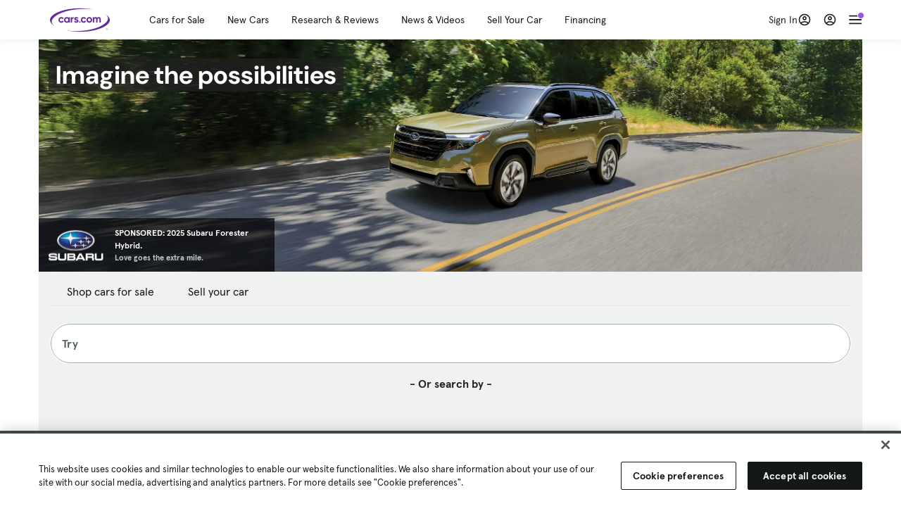

--- FILE ---
content_type: text/html; charset=utf-8
request_url: https://www.cars.com/
body_size: 131859
content:
<!DOCTYPE html>
<html lang="en" class="ep-theme-spark">
  <head>
    <meta charset="utf-8">
    <meta http-equiv="X-UA-Compatible" content="IE=edge">
    <meta name="viewport" content="width=device-width, initial-scale=1.0">
    <title>New Cars, Used Cars, Car Dealers, Prices &amp; Reviews | Cars.com</title>
    <meta name="description" content="Find the perfect car for your needs at Cars.com. Shop new and used cars, sell your car, compare prices, and explore financing options to find your dream car today!
">
    
    <link rel="canonical" href="https://www.cars.com/">
    
    <meta property="og:site_name" content="Cars.com">
    <meta property="og:type" content="website">
    <meta property="og:title" content="New Cars, Used Cars, Car Dealers, Prices &amp; Reviews | Cars.com">
    <meta property="og:url" content="https://www.cars.com/">
    <meta property="og:description" content="Find the perfect car for your needs at Cars.com. Shop new and used cars, sell your car, compare prices, and explore financing options to find your dream car today!
">
    <meta property="og:image" content="https://assets.carsdn.co/image/upload/f_auto,q_auto/v1685047778/Cars-PD_OG-IMG.webp">
    <meta property="fb:app_id" content="290349283473">
    <meta name="p:domain_verify" content="b882020c4f346c1c916b1412067e26f3">
    <link rel="manifest" href="/manifest.json">
    <link rel="apple-touch-icon" href="/images/favicon_1.png">

      <meta name="apple-itunes-app" content="app-id=353263352">


    <meta name="twitter:site" content="@carsdotcom">
    <meta name="twitter:card" content="summary_large_image">
    <meta name="twitter:title" content="New Cars, Used Cars, Car Dealers, Prices &amp; Reviews | Cars.com">
    <meta name="twitter:description" content="Find the perfect car for your needs at Cars.com. Shop new and used cars, sell your car, compare prices, and explore financing options to find your dream car today!
">
    <meta name="twitter:image" content="https://assets.carsdn.co/image/upload/f_auto,q_auto/v1685047778/Cars-PD_OG-IMG.webp">

    <script type="application/ld+json">{"name":"Cars.com","url":"https://www.cars.com/","@type":"WebSite","@context":"http://www.schema.org"}</script>

      <style>
@layer legacy-spark{a,abbr,acronym,address,applet,article,aside,audio,b,big,blockquote,body,button,canvas,caption,center,cite,code,dd,del,details,dfn,div,dl,dt,em,embed,fieldset,figcaption,figure,footer,form,h1,h2,h3,h4,h5,h6,header,hgroup,html,i,iframe,img,ins,kbd,label,legend,li,main,mark,menu,nav,object,ol,output,p,pre,q,ruby,s,samp,section,small,span,strike,strong,sub,summary,sup,table,tbody,td,tfoot,th,thead,time,tr,tt,u,ul,var,video{border:0;font-weight:400;margin:0;padding:0;vertical-align:baseline}article,aside,details,figcaption,figure,footer,header,hgroup,main,menu,nav,section{display:block}body{line-height:1}ol,ul{list-style:none}blockquote,q{quotes:none}blockquote:after,blockquote:before,q:after,q:before{content:"";content:none}table{border-collapse:collapse;border-spacing:0}}.sds-checkbox,.sds-radio{display:inline;position:relative}.sds-checkbox:after,.sds-radio:after{content:"\a";white-space:pre}.sds-checkbox+.sds-checkbox,.sds-checkbox+.sds-radio,.sds-radio+.sds-checkbox,.sds-radio+.sds-radio{margin-top:16px}.sds-checkbox .sds-input,.sds-radio .sds-input{height:20px;left:0;opacity:0;position:absolute;top:0;width:20px}.sds-checkbox .sds-input+.sds-label,.sds-checkbox .sds-input+.sds-legend,.sds-radio .sds-input+.sds-label,.sds-radio .sds-input+.sds-legend{-webkit-user-select:none;-moz-user-select:none;user-select:none}.sds-checkbox .sds-input+.sds-label:before,.sds-checkbox .sds-input+.sds-legend:before,.sds-radio .sds-input+.sds-label:before,.sds-radio .sds-input+.sds-legend:before{border:1px solid #bdbdbd;content:"";height:20px;left:0;position:absolute;top:-.1em;width:20px}.sds-checkbox .sds-input:disabled+.sds-label,.sds-checkbox .sds-input:disabled+.sds-legend,.sds-radio .sds-input:disabled+.sds-label,.sds-radio .sds-input:disabled+.sds-legend{cursor:not-allowed;opacity:.4}.sds-checkbox .sds-input.error+.sds-label:before,.sds-checkbox .sds-input.error+.sds-legend:before,.sds-radio .sds-input.error+.sds-label:before,.sds-radio .sds-input.error+.sds-legend:before{border-color:#c10}.sds-checkbox .sds-input:focus+.sds-label:before,.sds-checkbox .sds-input:focus+.sds-legend:before,.sds-radio .sds-input:focus+.sds-label:before,.sds-radio .sds-input:focus+.sds-legend:before{box-shadow:0 0 0 2px #00bfde}.sds-checkbox .sds-input+.sds-label:after,.sds-checkbox .sds-input+.sds-legend:after,.sds-radio .sds-input+.sds-label:after,.sds-radio .sds-input+.sds-legend:after{border:3px solid #000;border-left:0;border-top:0;content:"";height:12px;left:7px;opacity:0;position:absolute;top:1px;transform:rotate(45deg);width:7px}.sds-inverse .sds-checkbox .sds-input+.sds-label:after,.sds-inverse .sds-checkbox .sds-input+.sds-legend:after,.sds-inverse .sds-radio .sds-input+.sds-label:after,.sds-inverse .sds-radio .sds-input+.sds-legend:after{border-color:#fff}.sds-checkbox .sds-input:checked+.sds-label:after,.sds-checkbox .sds-input:checked+.sds-legend:after,.sds-radio .sds-input:checked+.sds-label:after,.sds-radio .sds-input:checked+.sds-legend:after{opacity:1}.sds-checkbox .sds-label,.sds-checkbox .sds-legend,.sds-radio .sds-label,.sds-radio .sds-legend{cursor:pointer;margin:0;padding:0 0 0 32px;position:relative}.sds-checkbox .error~.sds-label,.sds-checkbox .error~.sds-legend,.sds-radio .error~.sds-label,.sds-radio .error~.sds-legend{color:#c10}.sds-checkbox:focus,.sds-radio:focus{outline:2px solid Highlight}@media(-webkit-min-device-pixel-ratio:0){.sds-checkbox:focus,.sds-radio:focus{outline-color:-webkit-focus-ring-color;outline-style:auto}}.sds-template-3-col,.sds-template-filters,.sds-template-sidebar,.sds-template-sidebar-tight{max-width:1170px}@media (min-width:768px){.sds-template-3-col,.sds-template-filters,.sds-template-sidebar,.sds-template-sidebar-tight{margin:0 auto}}@media (min-width:980px){.sds-template-3-col,.sds-template-filters,.sds-template-sidebar,.sds-template-sidebar-tight{display:grid}}html{box-sizing:border-box;height:100%;width:100%}*,:after,:before{box-sizing:inherit;-webkit-font-smoothing:antialiased;-moz-osx-font-smoothing:grayscale}body{color:#212121;font-size:16px;font-style:normal;font-weight:400;line-height:1.5}body,button,code,em,input,keygen,select,textarea{font-family:Inter var,Helvetica,Arial,sans-serif}img{max-width:100%}a{color:#b0c}a:hover{color:#532380}.sds-inverse a{color:#fff;text-decoration:underline}.sds-inverse a:hover{color:#fff}p{max-width:65ch}@media (min-width:768px){p{max-width:30em}}em{font-style:italic}strong{font-weight:700}.sds-template-sidebar{grid-template-columns:repeat(12,1fr);grid-gap:16px;grid-template-areas:"content content content content content content content content . aside aside aside"}.sds-template-sidebar__content{-ms-grid-column:1;-ms-grid-row:1;-ms-grid-column-span:15;grid-area:content}.sds-template-sidebar-tight>.sds-template-sidebar__content{-ms-grid-column:1;-ms-grid-row:1;-ms-grid-column-span:17}.sds-template-3-col>.sds-template-sidebar__content{-ms-grid-column:7;-ms-grid-row:1;-ms-grid-column-span:11}.sds-template-filters>.sds-template-sidebar__content{-ms-grid-column:7;-ms-grid-row:1;-ms-grid-column-span:17}.sds-template-sidebar__aside{-ms-grid-column:19;-ms-grid-row:1;-ms-grid-column-span:5;grid-area:aside}.sds-template-sidebar-tight>.sds-template-sidebar__aside{-ms-grid-column:19;-ms-grid-row:1;-ms-grid-column-span:5}.sds-template-3-col>.sds-template-sidebar__aside,.sds-template-filters>.sds-template-sidebar__aside{-ms-grid-column:1;-ms-grid-row:1;-ms-grid-column-span:5}.sds-template-sidebar-tight{grid-template-columns:repeat(12,1fr);grid-gap:16px;grid-template-areas:"content content content content content content content content content aside aside aside"}.sds-template-sidebar-tight__content{-ms-grid-column:1;-ms-grid-row:1;-ms-grid-column-span:15;grid-area:content}.sds-template-sidebar-tight>.sds-template-sidebar-tight__content{-ms-grid-column:1;-ms-grid-row:1;-ms-grid-column-span:17}.sds-template-3-col>.sds-template-sidebar-tight__content{-ms-grid-column:7;-ms-grid-row:1;-ms-grid-column-span:11}.sds-template-filters>.sds-template-sidebar-tight__content{-ms-grid-column:7;-ms-grid-row:1;-ms-grid-column-span:17}.sds-template-sidebar-tight__aside{-ms-grid-column:19;-ms-grid-row:1;-ms-grid-column-span:5;grid-area:aside}.sds-template-sidebar-tight>.sds-template-sidebar-tight__aside{-ms-grid-column:19;-ms-grid-row:1;-ms-grid-column-span:5}.sds-template-3-col>.sds-template-sidebar-tight__aside,.sds-template-filters>.sds-template-sidebar-tight__aside{-ms-grid-column:1;-ms-grid-row:1;-ms-grid-column-span:5}.sds-template-3-col{grid-template-columns:repeat(12,1fr);grid-gap:16px;grid-template-areas:"aside aside aside content content content content content content sidebar sidebar sidebar"}.sds-template-3-col__content{-ms-grid-column:1;-ms-grid-row:1;-ms-grid-column-span:15;grid-area:content}.sds-template-sidebar-tight>.sds-template-3-col__content{-ms-grid-column:1;-ms-grid-row:1;-ms-grid-column-span:17}.sds-template-3-col>.sds-template-3-col__content{-ms-grid-column:7;-ms-grid-row:1;-ms-grid-column-span:11}.sds-template-filters>.sds-template-3-col__content{-ms-grid-column:7;-ms-grid-row:1;-ms-grid-column-span:17}.sds-template-3-col__aside{-ms-grid-column:19;-ms-grid-row:1;-ms-grid-column-span:5;grid-area:aside}.sds-template-sidebar-tight>.sds-template-3-col__aside{-ms-grid-column:19;-ms-grid-row:1;-ms-grid-column-span:5}.sds-template-3-col>.sds-template-3-col__aside,.sds-template-filters>.sds-template-3-col__aside{-ms-grid-column:1;-ms-grid-row:1;-ms-grid-column-span:5}.sds-template-3-col__sidebar{-ms-grid-column:19;-ms-grid-row:1;-ms-grid-column-span:5;grid-area:sidebar}.sds-template-filters{grid-template-columns:repeat(12,1fr);grid-gap:16px;grid-template-areas:"aside aside aside content content content content content content content content content"}.sds-template-filters__content{-ms-grid-column:1;-ms-grid-row:1;-ms-grid-column-span:15;grid-area:content}.sds-template-sidebar-tight>.sds-template-filters__content{-ms-grid-column:1;-ms-grid-row:1;-ms-grid-column-span:17}.sds-template-3-col>.sds-template-filters__content{-ms-grid-column:7;-ms-grid-row:1;-ms-grid-column-span:11}.sds-template-filters>.sds-template-filters__content{-ms-grid-column:7;-ms-grid-row:1;-ms-grid-column-span:17}.sds-template-filters__aside{-ms-grid-column:19;-ms-grid-row:1;-ms-grid-column-span:5;grid-area:aside}.sds-template-sidebar-tight>.sds-template-filters__aside{-ms-grid-column:19;-ms-grid-row:1;-ms-grid-column-span:5}.sds-template-3-col>.sds-template-filters__aside,.sds-template-filters>.sds-template-filters__aside{-ms-grid-column:1;-ms-grid-row:1;-ms-grid-column-span:5}.sds-template-hero-primary{padding-top:0}.visually-hidden:not(:focus):not(:active){clip-path:inset(50%);height:1px;overflow:hidden;position:absolute;white-space:nowrap;width:1px}.sds-author{border-color:#e6e6e6;border-style:solid none;border-width:1px;display:flex;flex-wrap:wrap;padding:16px 0}@media (min-width:980px){.sds-author{padding:24px 0}}.sds-author__figure{align-items:flex-start;display:flex}@media (min-width:504px){.sds-author__figure{align-items:center}}.sds-author__figure .sds-headshot{border:4px solid #e6e6e6;flex-grow:0}.sds-author__byline{align-self:center;margin-left:16px}.sds-author__caption{display:none;font-size:14px;width:100%}@media (min-width:980px){.sds-author__caption{display:block;margin-top:16px}}.sds-author__caption a{color:#b0c;white-space:nowrap}.sds-author__caption a:hover{color:#532380}.sds-drawer{align-items:center;display:flex;position:relative}.sds-social-share__label{color:#212121;font-size:16px;font-weight:400}.sds-social-share__label+.sds-drawer__item{margin-left:8px}.sds-inverse .sds-social-share__label{color:currentColor}.sds-drawer__item{transform:translateY(0) translateZ(0)}.sds-drawer__item+.sds-drawer-extra,.sds-drawer__item+.sds-drawer__item{margin-left:8px}.sds-drawer__item span{display:none}.sds-drawer__item--trigger{cursor:pointer}.sds-social-share--twitter .sds-button--icon,.sds-social-share--twitter [href].sds-button--icon[href]:hover{background-color:#55acee}.sds-social-share--twitter .sds-button--icon svg,.sds-social-share--twitter [href].sds-button--icon[href]:hover svg{fill:#fff;stroke:none}.sds-social-share--facebook .sds-button--icon,.sds-social-share--facebook [href].sds-button--icon[href]:hover{background-color:#1778f2}.sds-social-share--facebook .sds-button--icon svg,.sds-social-share--facebook [href].sds-button--icon[href]:hover svg{fill:#fff;stroke:none}.sds-social-share--pinterest .sds-button--icon,.sds-social-share--pinterest [href].sds-button--icon[href]:hover{background-color:#dc4e41}.sds-social-share--pinterest .sds-button--icon svg,.sds-social-share--pinterest [href].sds-button--icon[href]:hover svg{fill:#fff;stroke:none}.sds-drawer-extra{position:relative}.sds-drawer-extra__items{background-color:#fff;border:1px solid #e6e6e6;display:none;left:50%;padding:32px 16px 16px;position:absolute;transform:translateY(8px) translateX(-50%);z-index:9999}.sds-drawer-extra__items:before{background-color:#fff;border-color:#e6e6e6;border-style:solid solid none none;border-width:1px;content:"";height:12px;left:50%;position:absolute;top:0;transform:rotate(-45deg) translateX(0) translateY(-10px);width:12px}.sds-drawer-extra__items .js-close{cursor:pointer;display:block;position:absolute;right:8px;top:8px}.sds-drawer-extra__items .js-close svg{stroke:#555}.sds-drawer--expanded .sds-drawer-extra__items{display:flex}button{background-color:transparent}.sds-button,.sds-button--dense,.sds-button--fluid,.sds-button--medium,.sds-button--secondary,.sds-button--secondary-dense,.sds-button--secondary-fluid,.sds-button--secondary-medium{align-items:center;-webkit-appearance:none;-moz-appearance:none;appearance:none;border-radius:6px;box-shadow:none;box-sizing:border-box;cursor:pointer;display:inline-flex;font-weight:700;justify-content:center;line-height:16px;margin:0 auto;outline:none;text-align:center;text-decoration:none;vertical-align:middle;white-space:nowrap;-webkit-tap-highlight-color:rgba(0,0,0,0)}@media (min-width:504px){.sds-button,.sds-button--dense,.sds-button--fluid,.sds-button--medium,.sds-button--secondary,.sds-button--secondary-dense,.sds-button--secondary-fluid,.sds-button--secondary-medium{margin:0}}.sds-button--dense:hover,.sds-button--fluid:hover,.sds-button--medium:hover,.sds-button--secondary-dense:hover,.sds-button--secondary-fluid:hover,.sds-button--secondary-medium:hover,.sds-button--secondary:hover,.sds-button:hover{text-decoration:none}.sds-button--dense:focus,.sds-button--fluid:focus,.sds-button--medium:focus,.sds-button--secondary-dense:focus,.sds-button--secondary-fluid:focus,.sds-button--secondary-medium:focus,.sds-button--secondary:focus,.sds-button:focus{box-shadow:inset 0 0 0 2px #00bfde;outline:none}.sds-button--dense:disabled,.sds-button--fluid:disabled,.sds-button--medium:disabled,.sds-button--secondary-dense:disabled,.sds-button--secondary-fluid:disabled,.sds-button--secondary-medium:disabled,.sds-button--secondary:disabled,.sds-button:disabled{cursor:not-allowed;opacity:.4}.sds-button,.sds-button--dense,.sds-button--fluid,.sds-button--medium,.sds-button--secondary,.sds-button--secondary-dense,.sds-button--secondary-fluid,.sds-button--secondary-medium{font-size:16px;height:56px;max-width:250px;padding:0 32px;width:80%}@media (min-width:768px){.sds-button,.sds-button--dense,.sds-button--fluid,.sds-button--medium,.sds-button--secondary,.sds-button--secondary-dense,.sds-button--secondary-fluid,.sds-button--secondary-medium{margin:0;width:auto}}.sds-button--medium,.sds-button--secondary-medium{font-size:14px;height:40px;padding:0 32px}.sds-button--dense,.sds-button--secondary-dense{font-size:14px;height:32px;line-height:.9;padding:8px 16px;width:auto}.sds-button--fluid,.sds-button--secondary-fluid{border-radius:0;max-width:none;width:100%}.sds-button,.sds-button--dense,.sds-button--fluid,.sds-button--medium{background:transparent;background-color:#532380;border:0;color:#fff;transition:background-color .25s ease}.sds-button--dense:visited,.sds-button--fluid:visited,.sds-button--medium:visited,.sds-button:visited{color:#fff}.sds-button--dense:hover,.sds-button--fluid:hover,.sds-button--medium:hover,.sds-button:hover{background:transparent;background-color:#250858;color:#fff;text-decoration:none}.sds-button--dense:active,.sds-button--fluid:active,.sds-button--medium:active,.sds-button:active{background-color:#250858}.sds-inverse .sds-button,.sds-inverse .sds-button--dense,.sds-inverse .sds-button--dense:hover,.sds-inverse .sds-button--fluid,.sds-inverse .sds-button--fluid:hover,.sds-inverse .sds-button--medium,.sds-inverse .sds-button--medium:hover,.sds-inverse .sds-button:hover{background-color:#fff;color:#212121;text-decoration:none}.sds-button--secondary,.sds-button--secondary-dense,.sds-button--secondary-fluid,.sds-button--secondary-medium{background-color:transparent;border:2px solid #532380;color:#532380;transition:background-color .25s ease,color .25s ease,border-color .25s ease}.sds-button--secondary-dense:visited,.sds-button--secondary-fluid:visited,.sds-button--secondary-medium:visited,.sds-button--secondary:visited{color:#532380}.sds-button--secondary-dense:hover,.sds-button--secondary-fluid:hover,.sds-button--secondary-medium:hover,.sds-button--secondary:hover{background-color:#250858;border:2px solid #532380;color:#fff}.sds-button--secondary-dense:disabled,.sds-button--secondary-fluid:disabled,.sds-button--secondary-medium:disabled,.sds-button--secondary:disabled,.sds-button--secondary:disabled:hover{background-color:#fff;color:#532380}.sds-button--secondary-dense:focus,.sds-button--secondary-fluid:focus,.sds-button--secondary-medium:focus,.sds-button--secondary:focus,.sds-button--secondary:focus:disabled,.sds-button--secondary:focus:hover{border-color:#00bfde;box-shadow:none}.sds-inverse .sds-button--secondary,.sds-inverse .sds-button--secondary-dense,.sds-inverse .sds-button--secondary-fluid,.sds-inverse .sds-button--secondary-medium{background-color:rgba(0,0,0,.5);border-color:#fff;color:#fff}.sds-inverse .sds-button--secondary-dense:hover,.sds-inverse .sds-button--secondary-fluid:hover,.sds-inverse .sds-button--secondary-medium:hover,.sds-inverse .sds-button--secondary:hover{background-color:#fff;color:#212121}.sds-button--link{color:#b0c;cursor:pointer;font-size:inherit}.sds-button--link:hover{color:#532380;text-decoration:underline}.sds-inverse .sds-button--link,.sds-inverse .sds-button--link:hover{color:#fff;text-decoration:underline}.sds-caption{color:#212121;font-size:14px;font-weight:400;line-height:1.25;margin:24px 0 0;max-width:65ch;padding:0}@media (min-width:768px){.sds-caption{max-width:30em}}.sds-caption__credit{border:1px #e6e6e6;border-top-style:solid;color:#959595;display:block;font-size:12px;font-style:normal;font-weight:400;line-height:1.13;margin:8px 0 0;padding:8px 0 0}@media (min-width:768px){.sds-caption__credit{display:block;font-size:12px}}.sds-inverse .sds-caption{color:currentColor}.sds-inverse .sds-caption__credit{color:#959595}.sds-card{max-width:1170px;padding-bottom:2px;position:relative}.sds-card .sds-card__save{background:#fff;border:1px solid #bdbdbd;height:24px;min-height:24px;min-width:24px;position:absolute;right:12px;top:12px;width:24px;z-index:1}.sds-card .sds-card__save[href]:hover{background:#fff}.sds-card .sds-card__save.saved .sds-icon--line,.sds-card .sds-card__save[href]:hover .sds-icon--line{stroke:none;fill:#b0c}.sds-card .sds-card__save svg{stroke:#212121;height:12px;width:12px}@media (min-width:768px){.sds-card .sds-card__save{right:16px;top:16px}}.sds-card .sds-card__save:hover:not(.saved) svg{animation-duration:.6s;animation-iteration-count:infinite;animation-name:favorite-heartbeat;animation-timing-function:cubic-bezier(.28,.84,.42,1)}@keyframes favorite-heartbeat{0%{transform:scale(1) translateY(0)}10%{transform:scale(1.1,.9) translateY(0)}30%{transform:scale(.9,1.1) translateY(-1px)}50%{transform:scale(1.05,.95) translateY(0)}57%{transform:scale(1) translateY(-1px)}64%{transform:scale(1) translateY(0)}to{transform:scale(1) translateY(0)}}.sds-card--news .sds-card__save{right:24px;top:24px}@media (min-width:768px){.sds-card--news .sds-card__save{right:16px;top:16px}}.sds-card__link{background-color:#fff;display:flex;padding:16px}.sds-card__link:visited{background-color:#ede9f2}@media (min-width:768px){.sds-card__link{flex-direction:column;padding:0 0 16px}}.sds-card__link:hover{text-decoration:none}.sds-card__link:hover .sds-card__title{color:#532380;text-decoration:underline}.sds-card--news .sds-card__link{padding:16px}@media (min-width:768px){.sds-card--news .sds-card__link{padding:0 0 16px}}.sds-card__media{flex:0 0 101px;margin-right:8px}@media (min-width:768px){.sds-card__media{flex:0 0 auto;margin-bottom:16px;margin-right:0}}.sds-card__media img{display:inline-block;min-width:100%}.sds-card--news .sds-card__media{margin:0;order:2}@media (min-width:768px){.sds-card--news .sds-card__media{margin-bottom:16px;order:0}.sds-card--research .sds-card__photo{margin:16px 16px 0}}.sds-card--news .sds-card__desc{order:1}@media (min-width:768px){.sds-card--news .sds-card__desc{order:0}.sds-card__desc{padding:0 16px}}.sds-card__header{color:#212121}.sds-card__label{font-size:12px}.sds-card__label:hover{text-decoration:none}@media (min-width:768px){.sds-card__label{font-size:14px;margin-bottom:4px}}.sds-card--news .sds-card__label{text-transform:uppercase}.sds-card__title{font-size:14px;line-height:1.25;padding-right:32px}@media (min-width:768px){.sds-card__title{font-size:16px}}@media (min-width:980px){.sds-card__title{font-size:20px}}.sds-card--news .sds-card__title:after{display:none}@media (min-width:768px){.sds-card--news .sds-card__title:after{display:block}}.sds-card__mileage{display:block;font-size:11px;margin-top:4px}@media (min-width:768px){.sds-card__mileage{font-size:14px}}.sds-card__pricing{align-items:center;color:#212121;display:flex;flex-wrap:wrap;margin:4px 0 8px}.sds-card__price{font-size:18px;font-weight:700;margin-right:8px}@media (min-width:768px){.sds-card__price{font-size:20px}}@media (min-width:980px){.sds-card__price{font-size:24px}}.sds-card__priceinfo{font-size:12px;line-height:1.5}@media (min-width:768px){.sds-card__priceinfo{font-size:14px}}@media (min-width:980px){.sds-card__priceinfo{font-size:16px}}.sds-card--research .sds-card__priceinfo{border:0;padding:0}.sds-card__priceinfo--mod{color:#555;font-style:italic}.sds-card__extra{display:block;font-size:11px;white-space:nowrap}@media (min-width:360px){.sds-card__extra{display:inline}}.sds-card__badges{display:inline-flex;flex-wrap:wrap;margin:-8px 0 0 -8px;width:calc(100% - 8px)}.sds-card__badges>.sds-badge{margin:8px 0 0 8px}.sds-card--news .sds-author{border:0;color:#212121;padding:8px 0 0}.sds-card--news .sds-author .sds-author__figure img{display:none}@media (min-width:768px){.sds-card--news .sds-author .sds-author__figure img{display:block}}.sds-card--news .sds-author .author-title{display:none}@media (min-width:768px){.sds-card--news .sds-author .author-title{display:block}}.sds-card--news .sds-author .sds-author__caption{margin:0}@media (min-width:768px){.sds-card--news .sds-author .sds-author__caption{margin-left:16px}}.sds-cards-full .sds-card__link{flex-direction:column;padding:0 0 16px}.sds-cards-full .sds-card__media{flex:0 0 auto;margin-bottom:16px;margin-right:0}.sds-cards-full .sds-card__desc{padding:0 16px}.sds-cards-full .sds-card__label{font-size:12px}.sds-cards-full .sds-card__title{font-size:16px}.sds-cards-full .sds-card__pricing{align-items:center;flex-direction:row}.sds-cards-full .sds-card__price{font-size:20px}.sds-checkbox .sds-input+.sds-label:before,.sds-checkbox .sds-input+.sds-legend:before{border-radius:4px}.sds-checkbox .sds-input+.sds-label:after,.sds-checkbox .sds-input+.sds-legend:after{top:1px}.sds-checkbox .sds-input:checked+.sds-label:before,.sds-checkbox .sds-input:checked+.sds-legend:before{background-color:#212121;border-color:#212121}.sds-inverse .sds-checkbox .sds-input:checked+.sds-label:before,.sds-inverse .sds-checkbox .sds-input:checked+.sds-legend:before{background-color:#fff;border-color:#fff}.sds-checkbox .sds-input:checked+.sds-label:after,.sds-checkbox .sds-input:checked+.sds-legend:after{border-color:#fff}.sds-inverse .sds-checkbox .sds-input:checked+.sds-label:after,.sds-inverse .sds-checkbox .sds-input:checked+.sds-legend:after{border-color:#212121}@media (min-width:768px){.sds-container{margin:0 auto}}.sds-card,.sds-container--card,.sds-container--card-actions{background-color:#fff;border:1px solid #e6e6e6;box-shadow:inset 0 -2px 0 0 #e6e6e6;max-width:1170px}.sds-card:hover,.sds-container--card-actions:hover,.sds-container--card:hover{border-color:#bdbdbd;box-shadow:inset 0 -2px 0 0 #bdbdbd}.sds-container--card-actions{display:flex;flex-direction:column;justify-content:space-between;padding-bottom:2px}.sds-container--card-actions .sds-container__actions{border-top:1px solid #e6e6e6;display:flex;flex:0 1 auto;margin-top:auto}.sds-container--card-actions .sds-container__actions>*{flex:1;width:50%}.sds-container--card-actions .sds-container__actions>:not(:first-child){border-left:1px solid #e6e6e6}.sds-container--card-actions .sds-container__actions .sds-button--fluid{background-color:#fff;color:#b0c;font-weight:400}.sds-container--card-actions .sds-container__actions .sds-button--fluid:hover{background-color:#fff;color:#532380;text-decoration:underline}.sds-container--sponsored{border:1px solid #d6d6d6;min-height:32px;padding:30px 16px 16px;position:relative}.sds-container--sponsored .ad-badge{background-color:#0a0a0a;color:#fff;font-size:12px;font-weight:700;left:0;padding:2px 6px;position:absolute;text-align:center;top:0}.sds-container__content{padding:16px}.sds-disclaimer{color:#555;display:block;font-size:11px;line-height:1.25}.sds-inverse .sds-disclaimer{color:#959595}.sds-disclaimer p{max-width:85ch}@media (min-width:768px){.sds-disclaimer p{max-width:35em}}.sds-disclaimer p+p{margin-top:1em}.sds-input-container--dropdown .sds-text-field{cursor:pointer;position:relative;z-index:2}@supports(-moz-appearance:none){.sds-input-container--dropdown .sds-text-field{text-indent:-2px}}.sds-input-container--dropdown .sds-text-field__icon{position:absolute;right:16px;top:50%;transform:translateY(-50%);z-index:1;stroke:#212121;stroke-width:2;stroke-linecap:round;stroke-linejoin:round;fill:none}@media (-ms-high-contrast:none),screen and (-ms-high-contrast:active){.sds-input-container--dropdown .sds-text-field__icon{display:none}}.sds-filter-contain{align-items:center;display:flex;flex-wrap:wrap}.sds-filter{cursor:pointer;height:44px;margin:0 12px 0 0}.sds-filter,.sds-filter>span{align-items:center;display:inline-flex;justify-content:space-between}.sds-filter>span{background-color:#e6e6e6;border-radius:4px;color:#212121;font-size:14px;height:32px;line-height:32px;padding:0 8px}.sds-filter>span>span{height:14px;line-height:1}.sds-filter.active>span,.sds-filter:hover>span{background-color:#555;color:#fff}.sds-filter.active:hover>span{color:#fff}.sds-filter .sds-icon{display:none;stroke:#212121;stroke-width:2;stroke-linecap:round;stroke-linejoin:round;fill:none;align-items:center;justify-content:center;line-height:32px;margin-right:8px}.sds-filter .sds-icon svg{stroke:#212121}.sds-filter--applied .sds-icon svg{stroke:#555}.sds-filter:hover .sds-icon svg{stroke:#fff}.sds-filter--applied .sds-icon,.sds-filter.active .sds-icon{display:inline-flex}.sds-filter.active .sds-icon svg{stroke:#fff}.sds-filter__clearall{font-size:14px;white-space:nowrap}.sds-field-group--melded{background-color:#bdbdbd;border:1px solid #bdbdbd;border-radius:6px;display:grid;overflow:hidden;width:100%}.sds-field-group--melded .sds-field{max-width:none}.sds-field-group--melded .sds-input-container{border:0;border-radius:0;max-width:none}.sds-heading--1,.sds-heading--2,.sds-heading--3,.sds-heading--display{font-family:Sharp Sans Display\ 1,Helvetica,Arial,sans-serif}.sds-heading--1,.sds-heading--2,.sds-heading--3,.sds-heading--4,.sds-heading--5,.sds-heading--6,.sds-heading--7{color:#212121}.inverse .sds-heading--1,.inverse .sds-heading--2,.inverse .sds-heading--3,.inverse .sds-heading--4,.inverse .sds-heading--5,.inverse .sds-heading--6,.inverse .sds-heading--7{color:#fff}.inverse .sds-heading__highlight{color:#00bfde}.sds-heading--display{font-size:32px;line-height:1.1}@media (min-width:768px){.sds-heading--display{font-size:42px}}@media (min-width:980px){.sds-heading--display{font-size:48px}}.sds-heading--1{font-size:30px;line-height:1.1}@media (min-width:768px){.sds-heading--1{font-size:38px}}@media (min-width:980px){.sds-heading--1{font-size:42px}}.sds-heading--2{font-size:24px;line-height:1.1}@media (min-width:768px){.sds-heading--2{font-size:32px}}@media (min-width:980px){.sds-heading--2{font-size:36px}}.sds-heading--3{font-size:20px;line-height:1.1}@media (min-width:768px){.sds-heading--3{font-size:28px}}@media (min-width:980px){.sds-heading--3{font-size:30px}}.sds-heading--4{font-size:18px;font-weight:700;line-height:1.25}@media (min-width:768px){.sds-heading--4{font-size:24px}}.sds-heading--5{font-size:18px;font-weight:700;line-height:1.25}@media (min-width:768px){.sds-heading--5{font-size:20px}}.sds-heading--6{font-size:18px}.sds-heading--6,.sds-heading--7{font-weight:700;line-height:1.25}.sds-heading--7{font-size:16px}.sds-brick:after{background-color:#00bfde;content:"";display:block;height:4px;margin:16px 0;width:40px}.sds-headshot{border-radius:50%;width:64px}.sds-helper-text{color:#555;display:block;font-size:14px;margin:8px 0 0}.inverse .sds-helper-text{color:currentColor}.sds-helper-text--error,.sds-helper-text.error{color:#c10}.sds-hero--primary{height:200px}@media (min-width:768px){.sds-hero--primary{height:400px}}.sds-hero--secondary{height:125px}@media (min-width:768px){.sds-hero--secondary{height:250px}}.sds-hero--primary,.sds-hero--secondary{background-position:50%;background-size:cover}.sds-hero--primary .sds-page-section__container,.sds-hero--secondary .sds-page-section__container{align-items:center;display:flex;height:100%;padding:0 0 0 32px}@media (min-width:1224px){.sds-hero--primary .sds-page-section__container,.sds-hero--secondary .sds-page-section__container{padding:0}}.sds-hero--primary .sds-page-section__title,.sds-hero--secondary .sds-page-section__title{max-width:50%}@media (min-width:504px){.sds-hero--primary .sds-page-section__title,.sds-hero--secondary .sds-page-section__title{max-width:33%}}@media (min-width:768px){.sds-hero--primary .sds-page-section__title,.sds-hero--secondary .sds-page-section__title{max-width:25%}}.sds-hero--primary .sds-page-section__title span,.sds-hero--secondary .sds-page-section__title span{background:rgba(33,33,33,.75);-webkit-box-decoration-break:clone;-ms-box-decoration-break:clone;-o-box-decoration-break:clone;box-decoration-break:clone;box-shadow:10px 0 0 rgba(33,33,33,.75),-10px 0 0 rgba(33,33,33,.75);color:#fff;display:inline;line-height:1.5;padding:.1rem 0}.sds-hero--top .sds-page-section__container{align-items:flex-start}.sds-hero--top .sds-page-section__container .sds-page-section__title{margin-top:2rem}@media (min-width:768px){.sds-hero--top .sds-page-section__container .sds-page-section__title{margin-top:3rem}}.sds-icon svg{stroke:var(--sdsw-text-color);stroke-width:2;stroke-linecap:round;stroke-linejoin:round;fill:none}.sds-icon--fill{fill:#212121}.sds-button--icon,.sds-icon--contain,.sds-icon--contain-line{align-items:center;background-color:#e6e6e6;border-radius:50%;box-sizing:border-box;display:flex;height:32px;justify-content:center;min-height:40px;min-width:40px;transition:transform .5s ease,background-color .1s ease;width:32px}.sds-button--icon svg,.sds-icon--contain svg,.sds-icon--contain-line svg{fill:#555;height:50%;transition:fill .1s ease;width:50%}.sds-button--icon .sds-icon--line,.sds-icon--contain .sds-icon--line,.sds-icon--contain-line .sds-icon--line{stroke:#212121;stroke-width:2;stroke-linecap:round;stroke-linejoin:round;fill:none;height:auto;width:auto;stroke:#555}.sds-icon--contain[href]:hover .sds-icon--line,[href].sds-button--icon:hover .sds-icon--line,[href].sds-icon--contain-line:hover .sds-icon--line{stroke:#e6e6e6}.sds-icon--contain-line{background-color:transparent;border:1px solid #e6e6e6}.sds-icon--contain-line svg{fill:#555}.sds-icon--contain--filled svg{fill:#212121}.sds-button--icon:hover,.sds-icon--contain-line:hover,.sds-icon--contain:hover{background-color:#e6e6e6}.sds-button--icon:hover svg,.sds-icon--contain-line:hover svg,.sds-icon--contain:hover svg{fill:#555}.js-close.sds-button--icon:hover,.js-close.sds-icon--contain-line:hover,.js-trigger.sds-button--icon:hover,.js-trigger.sds-icon--contain-line:hover,.sds-icon--contain.js-close:hover,.sds-icon--contain.js-trigger:hover,.sds-icon--contain[href]:hover,[href].sds-button--icon:hover,[href].sds-icon--contain-line:hover{background-color:#555;cursor:pointer}.js-close.sds-button--icon:hover svg,.js-close.sds-icon--contain-line:hover svg,.js-trigger.sds-button--icon:hover svg,.js-trigger.sds-icon--contain-line:hover svg,.sds-icon--contain.js-close:hover svg,.sds-icon--contain.js-trigger:hover svg,.sds-icon--contain[href]:hover svg,[href].sds-button--icon:hover svg,[href].sds-icon--contain-line:hover svg{stroke:#e6e6e6}.js-close.sds-button--icon:hover .sds-icon--line,.js-close.sds-icon--contain-line:hover .sds-icon--line,.js-trigger.sds-button--icon:hover .sds-icon--line,.js-trigger.sds-icon--contain-line:hover .sds-icon--line,.sds-icon--contain.js-close:hover .sds-icon--line,.sds-icon--contain.js-trigger:hover .sds-icon--line,.sds-icon--contain[href]:hover .sds-icon--line,[href].sds-button--icon:hover .sds-icon--line,[href].sds-icon--contain-line:hover .sds-icon--line{stroke:#e6e6e6;fill:none}.sds-field-group+.sds-field-group{margin-top:32px}.sds-form-header{color:#555;font-size:12px;margin:0 0 16px}.sds-field-group__title{margin-bottom:16px}.sds-field{display:flex;flex-direction:column;max-width:503px}.sds-field+.sds-field{margin-top:16px}.sds-field-legend{font-size:18px;font-weight:700;margin:0 0 16px}.sds-field-heading{font-size:16px;font-weight:700;margin:0 0 16px}.sds-form-footer .sds-button+.sds-button,.sds-form-footer .sds-button+.sds-button--secondary{margin-top:16px}@media (min-width:768px){.sds-form-footer .sds-button+.sds-button,.sds-form-footer .sds-button+.sds-button--secondary{margin-left:16px;margin-top:0}}.sds-field-row{display:flex;flex-direction:row;justify-content:space-between}.sds-field-col{display:block;width:100%}.sds-field-col--half{flex:1}.sds-field-col--half+.sds-field-col--half{margin-left:16px;margin-top:0}.sds-field>.sds-button{margin:0}.sds-field>.sds-button+.sds-button{margin:16px 0 0}@media (min-width:768px){.sds-field>.sds-button+.sds-button{margin:0 0 0 16px}}.sds-container{margin:0 auto;max-width:1170px}.sds-page-container{margin:0;max-width:none;padding:40px 0 0}@media (min-width:980px){.sds-page-container{padding:64px 0 0}@supports(display:flex){.sds-page-container{flex:1}}}.sds-page-section{margin:0 auto;max-width:1170px;padding:0 16px}.sds-page-section+.sds-page-section{margin-top:40px}@media (min-width:980px){.sds-page-section+.sds-page-section{margin-top:64px}}.sds-page-section:last-child{margin-bottom:40px}@media (min-width:980px){.sds-page-section:last-child{margin-bottom:64px}}@media (min-width:1186px){.sds-page-section{padding:0}}.sds-page-section--full,.sds-page-section--hero{background-color:#f2f2f2;max-width:none;padding:40px 0}@media (min-width:980px){.sds-page-section--full,.sds-page-section--hero{padding:64px 0}}.sds-page-section--full+.sds-page-section--full,.sds-page-section--full+.sds-page-section--hero,.sds-page-section--hero+.sds-page-section--full,.sds-page-section--hero+.sds-page-section--hero{margin-top:0}.sds-page-section--full:last-child,.sds-page-section--hero:last-child{margin-bottom:0;padding-bottom:0}.sds-page-section--full:last-child .sds-page-section__container,.sds-page-section--hero:last-child .sds-page-section__container{padding-bottom:40px}@media (min-width:980px){.sds-page-section--full:last-child .sds-page-section__container,.sds-page-section--hero:last-child .sds-page-section__container{padding-bottom:64px}}.sds-page-section--hr{border-top:1px solid #e6e6e6;padding:40px 16px 0}@media (min-width:1186px){.sds-page-section--hr{padding:40px 0 0}}@media (min-width:1186px)and (min-width:980px){.sds-page-section--hr{padding:64px 0 0}}.sds-page-section__container{margin:0 auto;max-width:1170px;padding:0 16px}@media (min-width:1186px){.sds-page-section__container{padding:0}}.sds-page-section__title--sub{margin-bottom:16px}.sds-page-section__title+.sds-page-section__title--sub{margin-top:8px}.sds-page-section__content+.sds-page-section__footer,.sds-page-section__header+.sds-page-section__content,.sds-page-section__title+.sds-page-section__content,.sds-page-section__title--sub+.sds-page-section__content{margin-top:32px}.sds-page-section--hero{background-color:#767676;padding-bottom:0;padding-top:0}.sds-page-section--hero:last-child .sds-page-section__container{padding-bottom:0}.sds-page-section--header .sds-page-section__header .sds-breadcrumb{margin:0 0 24px}.sds-link-pack{max-width:1170px}.sds-link-pack .sds-list{font-size:12px}@media (min-width:768px){.sds-link-pack .sds-list{-moz-column-count:2;column-count:2;-moz-column-gap:16px;column-gap:16px}}@media (min-width:980px){.sds-link-pack .sds-list{-moz-column-count:4;column-count:4}}.sds-link-pack .sds-list li{-moz-column-break-inside:avoid;break-inside:avoid-column;margin-bottom:8px;padding:4px 0;page-break-inside:avoid}.sds-link-pack .sds-list li+li{margin-top:0}.sds-link-pack .sds-list a{display:block;font-size:14px}.sds-link-pack__title{margin-bottom:16px}.sds-inverse .sds-link-pack__title{color:#fff}.sds-link-pack__reveal{margin-top:16px}.sds-link-pack__reveal .sds-reveal__summary{font-size:14px}.sds-list{list-style:none}.sds-list li+li{margin:16px 0 0}.sds-list--ordered,.sds-list--unordered{padding:0 0 0 24px}.sds-list--ordered li,.sds-list--unordered li{line-height:1.25}.sds-list--unordered li{position:relative}.sds-list--unordered li:before{background-color:#00bfde;border-radius:50%;content:"";height:.45em;left:-16px;position:absolute;top:.3em;width:.45em}.sds-list--ordered{list-style-type:decimal}.sds-noscroll{overflow:hidden;position:relative}.sds-modal{background-color:rgba(0,0,0,.65);display:none;height:100%;left:0;position:fixed;top:0;width:100%;z-index:9998}.sds-modal.sds-modal-visible{display:block}.sds-modal__content{background-color:#fff;border:1px solid #e6e6e6;display:flex;flex-direction:column;height:100vh;left:0;padding:0 0 32px;position:fixed;top:0;width:100%;z-index:9999}@media (min-width:737px){.sds-modal__content{height:auto;left:10%;left:50%;max-height:85vh;max-width:676px;min-height:214px;overflow-y:scroll;overflow-y:auto;top:10%;top:50%;transform:translate(-50%,-50%);width:70%}}.sds-modal__content-head{align-items:center;display:flex;height:40px;justify-content:space-between;min-height:40px;padding:0 32px;position:relative}.sds-modal__content-head .sds-icon--target{align-items:center;box-sizing:border-box;cursor:pointer;display:flex;height:40px;justify-content:center;padding:8px;position:absolute;right:0;top:0;width:40px;z-index:50}.sds-modal__content-head .sds-icon--target .sds-icon{height:24px;width:24px}.sds-modal__content-head .sds-icon--target svg{stroke:#212121;stroke-width:2;stroke-linecap:round;stroke-linejoin:round;fill:none;stroke:#959595}.sds-modal__content-head .sds-icon--target:hover{background-color:#f2f2f2}.sds-modal__content-head .sds-icon--target:hover svg{stroke:#555}.sds-modal__content-body{min-height:208px;overflow-y:auto;padding:0 32px;position:relative}.sds-modal__content-body::-webkit-scrollbar{-webkit-appearance:none}.sds-modal__content-body::-webkit-scrollbar-thumb{background-color:rgba(0,0,0,.5)}.sds-modal__title{margin:0 0 24px}.sds-modal__desc{margin:0 0 16px}.sds-modal--small .sds-modal__content{height:auto;left:50%;max-height:85vh;max-width:300px;min-height:212px;padding:0 0 16px;top:50%;transform:translate(-50%,-50%);width:70vw}@media (min-width:768px){.sds-modal--small .sds-modal__content{min-height:208px}}.sds-modal--small .sds-modal__content-body p{font-size:14px;line-height:1.25}.sds-notification{background-color:#fff;border:1px solid #e6e6e6;border-left:4px solid #5c707c;display:flex;padding:24px 16px;text-align:left}.sds-inverse .sds-notification{color:#212121}.sds-notification__icon svg{stroke:#212121;stroke-width:2;stroke-linecap:round;stroke-linejoin:round;fill:none}.sds-notification__content{margin-left:16px}.sds-notification__title{font-weight:700}.sds-notification__desc{margin:8px 0 0}.sds-inverse .sds-notification__desc a{color:#b0c;text-decoration:none}.sds-inverse .sds-notification__desc a:hover{text-decoration:underline}.sds-notification--error{border-left-color:#c10}.sds-notification--error svg{stroke:#c10}.sds-notification--success{border-left-color:#93a533}.sds-notification--success svg{stroke:#93a533}.sds-notification--warning{border-left-color:#dfa20b}.sds-notification--warning svg{stroke:#dfa20b}.sds-notification--information{border-left-color:#5c707c}.sds-notification--information svg{stroke:#5c707c}.sds-pagination,.sds-pagination__controls{text-align:center}.sds-pagination__controls>.sds-button{width:auto}.sds-pagination__controls>.sds-button:not(:first-child){margin:0 0 0 48px}.sds-pagination__list{display:flex;justify-content:center;margin:24px auto}.sds-pagination__item{align-items:center;border-radius:50%;display:inline-block;display:flex;height:34px;justify-content:center;min-height:34px;min-width:34px;width:34px}.sds-pagination__item.active{background-color:#f2f2f2}.sds-pagination__item+.sds-pagination__item{margin-left:8px}.sds-pagination__item a{align-items:center;display:flex;height:34px;justify-content:center;width:34px}.sds-pagination__results .sds-label,.sds-pagination__results .sds-legend{display:none}.sds-pagination__results select{-moz-appearance:none;-webkit-appearance:none;appearance:none;background:transparent;border:0;border-radius:0;color:#b0c;display:inline-block;font-size:16px}.sds-pagination__results select::-ms-expand{display:none}.sds-pagination__results select:hover{cursor:pointer}.sds-preview-module{align-items:flex-start;display:flex;flex-direction:column;padding:0;width:100%}.sds-preview-module:hover{text-decoration:none}.sds-preview-module--list{align-items:center;flex-direction:row}@media (min-width:504px){.sds-preview-module--list{align-items:flex-start;flex-direction:column;padding:0}}.sds-inverse .sds-preview-module{text-decoration:none}.sds-preview-module__media{margin:0 16px 16px 0;position:relative;width:100%}@media (min-width:768px){.sds-preview-module__media{display:block;margin:0 0 16px;position:relative}}.sds-preview-module__media:before{content:"";display:block;padding:66.6666666667% 0 0;width:100%}.sds-preview-module__media>.video-container,.sds-preview-module__media>img{bottom:0;left:0;-o-object-fit:cover;object-fit:cover;position:absolute;right:0;top:0}@media (min-width:768px){.sds-preview-module__media>.video-container,.sds-preview-module__media>img{display:block;height:100%;width:100%}}.sds-preview-module__title{color:#212121;font-size:18px;font-weight:600;line-height:1.1;margin:0 0 16px;max-width:100%;width:100%}a:hover .sds-preview-module__title{color:#532380;text-decoration:none}.sds-inverse a .sds-preview-module__title{color:#fff;text-decoration:none}.sds-preview-module__content{line-height:1.25}a .sds-preview-module__content{color:#212121}a .sds-preview-module__content,a:hover .sds-preview-module__content{text-decoration:none}.sds-preview-module--list .sds-preview-module__content{display:none}@media (min-width:504px){.sds-preview-module--list .sds-preview-module__content{display:block}}@media (min-width:768px){.sds-preview-module__content{color:#212121;display:block;margin:0 0 16px;width:100%}.sds-preview-module__content:last-child{margin-bottom:0}.sds-inverse .sds-preview-module__content{color:#fff}.sds-inverse a .sds-preview-module__content{text-decoration:none}}.sds-preview-module__more{white-space:nowrap}a .sds-preview-module__more{color:#b0c}a:hover .sds-preview-module__more{color:#532380;text-decoration:underline}.sds-inverse a .sds-preview-module__more{color:#fff;text-decoration:underline}.sds-inverse a:hover .sds-preview-module__more{color:#fff}@media (min-width:768px){.sds-preview-module__more{display:inline-block}}.sds-radio .sds-input+.sds-label:before,.sds-radio .sds-input+.sds-legend:before{border-radius:50%}.sds-radio .sds-input:checked+.sds-label:before,.sds-radio .sds-input:checked+.sds-legend:before{background-color:#fff;border-color:#212121;box-shadow:inset 0 0 0 5px #212121}.sds-inverse .sds-radio .sds-input:checked+.sds-label:before,.sds-inverse .sds-radio .sds-input:checked+.sds-legend:before{background-color:#212121;border-color:#fff;box-shadow:inset 0 0 0 5px #212121}.sds-radio .sds-input:checked:focus+.sds-label:before,.sds-radio .sds-input:checked:focus+.sds-legend:before{box-shadow:0 0 0 2px #00bfde,inset 0 0 0 5px #212121}.sds-radio .sds-input+.sds-label:after,.sds-radio .sds-input+.sds-legend:after{display:none}.sds-rating{align-items:center;display:flex;flex-wrap:wrap}.sds-rating__count{margin-right:4px}.sds-rating__wrapper{display:flex;margin-right:4px}.sds-rating__item{display:flex}.sds-rating__item svg{height:16px;width:16px;stroke:#212121;stroke-width:2;stroke-linecap:round;stroke-linejoin:round;fill:none;stroke:#532380}.sds-inverse .sds-rating__item svg{stroke:#fff}.sds-rating__item+.sds-rating__item{margin:0}.sds-rating__item.sds-icon--filled svg{fill:#532380}.sds-inverse .sds-rating__item.sds-icon--filled svg{fill:#fff}.sds-rating__item.sds-icon--half svg{fill:url(#linear)}.sds-rating--empty .sds-rating__item svg{stroke:#959595}.sds-rating__link{white-space:nowrap}.sds-rating+.sds-rating{margin-top:24px}.sds-rating--big .sds-rating__count{font-size:23px}.sds-rating--big .sds-rating__item svg{height:18px;width:18px}.sds-rating-breakdown>div{align-items:center;display:flex;height:40px;justify-content:space-between;padding:0 8px}.sds-rating-breakdown>div:nth-child(2n){background-color:#f2f2f2}.sds-reveal__summary{cursor:pointer;display:inline-block;margin:0 0 16px;padding:0 16px 0 0;white-space:nowrap}.sds-reveal__summary span{color:#b0c}.sds-inverse .sds-reveal__summary span{color:#fff;text-decoration:underline}.sds-reveal__summary:hover span{color:#532380;text-decoration:underline}.sds-inverse .sds-reveal__summary:hover span{color:#fff}.sds-reveal__summary::-webkit-details-marker{display:none}.sds-reveal__summary:focus{outline:0}.sds-reveal__summary svg{margin:0 0 0 4px;transform:rotate(0) translateY(2px);stroke:#212121;stroke-width:2;stroke-linecap:round;stroke-linejoin:round;fill:none;stroke:#b0c}.sds-inverse .sds-reveal__summary svg{stroke:#fff}.sds-reveal__summary:hover svg{stroke:#532380}.sds-inverse .sds-reveal__summary:hover svg{stroke:#fff}.sds-reveal[open] .sds-reveal__summary svg{transform:rotate(180deg) translateY(-2px)}.sds-reveal__content{box-sizing:border-box;padding:0 16px 0 0}.sds-reveal__content .sds-checkbox .sds-label:before,.sds-reveal__content .sds-checkbox .sds-legend:before{top:-.05em}.sds-reveal__hidden{display:none}.sds-reveal__hidden.expanded{display:block}.sds-reveal__ellipses.expanded{display:none}.sds-reveal__expand{margin-top:16px}.sds-reveal__expand svg{margin-left:4px;stroke:#b0c}.sds-reveal__expand:hover svg{stroke:#532380}.sds-reveal__expand.expanded svg{transform:rotate(180deg)}.sds-separator{border:0;border-bottom:1px solid #e6e6e6;clear:both;margin:20px 0}.sds-slider__items{display:flex;overflow-x:scroll;padding-bottom:16px;scroll-padding:50%;scroll-snap-type:x mandatory;scrollbar-color:#959595 transparent}@media (min-width:768px){.sds-slider__items{overflow-x:auto}}.sds-slider__items::-webkit-scrollbar{height:8px;width:11px}.sds-slider__items::-webkit-scrollbar-track{background:transparent}.sds-slider__items::-webkit-scrollbar-thumb{background-color:#959595;border-radius:6px}.sds-slider__items:focus{outline:2px solid Highlight;outline-offset:-3px}@media(-webkit-min-device-pixel-ratio:0){.sds-slider__items:focus{outline-color:-webkit-focus-ring-color;outline-style:auto}}.sds-slider__item{display:flex;flex:1 1 85%;flex-direction:column;min-width:85%;scroll-snap-align:center;white-space:normal}.sds-slider__item+.sds-slider__item{margin-left:16px}@media (min-width:768px){.sds-slider__item{flex:1 0 auto;min-width:auto}}.sds-slider__figure img{max-width:100%}.sds-slider__instructions{display:none}.sds-tag{height:44px;margin:0 8px 0 0}.sds-tag,.sds-tag span{align-items:center;display:inline-flex;justify-content:center}.sds-tag span{border:1px solid #e6e6e6;border-radius:4px;font-size:14px;height:32px;padding:0 8px;white-space:nowrap}.sds-input-container{background-color:#fff;border:1px solid #bdbdbd;border-radius:6px;height:56px;max-width:503px;overflow:hidden;padding:0;position:relative;width:100%;-webkit-tap-highlight-color:rgba(0,0,0,0);display:flex;flex-direction:column}@supports(display:grid){.sds-input-container{display:block}}.sds-input-container.error{border-color:#c10}.sds-input-container.disabled{opacity:.4}.sds-input-container+.sds-input-container{margin-top:24px}.sds-input-container--textarea{height:auto;min-height:76px;overflow:auto}.sds-input-container .sds-text-field{align-items:center;-webkit-appearance:none;-moz-appearance:none;appearance:none;background-color:transparent;border:0;border-radius:5px;color:#212121;display:flex;font-size:16px;height:56px;order:2;padding:0 0 0 16px;width:100%}@supports(display:grid){.sds-input-container .sds-text-field{padding:0}}.sds-input-container .sds-text-field:disabled,.sds-input-container .sds-text-field:focus,.sds-input-container .sds-text-field:valid{padding:0 0 0 16px}@supports(display:grid){.sds-input-container .sds-text-field:disabled,.sds-input-container .sds-text-field:focus,.sds-input-container .sds-text-field:valid{padding:16px 16px 0}}.sds-input-container .sds-text-field:focus{box-shadow:inset 0 0 0 2px #00bfde;height:54px;outline:none}.sds-input-container .sds-text-field:disabled{cursor:not-allowed}.sds-field-group--melded .sds-text-field{border-radius:0}.sds-field-group--melded .sds-text-field:focus{height:56px}.sds-input-container--textarea .sds-text-field{height:auto;line-height:1.5;min-height:100px;resize:vertical}.sds-input-container--textarea .sds-text-field:focus,.sds-input-container--textarea .sds-text-field:valid{padding:0 0 0 16px}@supports(display:grid){.sds-input-container--textarea .sds-text-field:focus,.sds-input-container--textarea .sds-text-field:valid{padding:0 16px}}.sds-input-container .sds-label,.sds-input-container .sds-legend{-webkit-appearance:none;-moz-appearance:none;appearance:none;color:#555;cursor:text;font-size:12px;left:16px;order:1;padding:8px 0 0 16px;top:16px;transition:font-size .3s ease,transform .3s ease,left .3s ease;white-space:nowrap}@supports(display:grid){.sds-input-container .sds-label,.sds-input-container .sds-legend{font-size:16px;padding:0;position:absolute}}.sds-input-container.error .sds-label,.sds-input-container.error .sds-legend{color:#c10}.sds-input-container--textarea .sds-text-field:not(:-moz-placeholder-shown){margin-top:24px}.sds-input-container--textarea .sds-text-field:focus,.sds-input-container--textarea .sds-text-field:not(:placeholder-shown){margin-top:24px}.sds-input-container .sds-text-field:not(:-moz-placeholder-shown)+.sds-label,.sds-input-container .sds-text-field:not(:-moz-placeholder-shown)+.sds-legend{font-size:12px;transform:translate3d(0,-10px,0);transform-origin:top left}.sds-input-container .sds-text-field:focus+.sds-label,.sds-input-container .sds-text-field:focus+.sds-legend,.sds-input-container .sds-text-field:not(:placeholder-shown)+.sds-label,.sds-input-container .sds-text-field:not(:placeholder-shown)+.sds-legend{font-size:12px;transform:translate3d(0,-10px,0);transform-origin:top left}.sds-accordion{border-bottom:1px solid #e6e6e6;position:relative}.sds-accordion>h2{font-size:16px}.sds-accordion__heading{align-items:center;display:flex;font-size:16px;justify-content:space-between}.sds-accordion__panel+.sds-accordion__heading{border-top:1px solid #e6e6e6}.sds-accordion__trigger{-webkit-appearance:none;cursor:pointer;display:flex;font-size:16px;justify-content:space-between;padding:16px;position:relative;text-align:left;width:100%;z-index:2}.sds-accordion__trigger:active{color:#141817}.sds-inverse .sds-accordion__trigger{color:#fff}.sds-inverse .sds-accordion__trigger:focus:after,.sds-inverse .sds-accordion__trigger[aria-expanded=true]:after{background-color:#e0e4e3}.sds-accordion__trigger:focus,.sds-accordion__trigger[aria-disabled=true]:focus{background-color:#e6e6e6}.sds-accordion__panel{background-color:inherit;max-height:0;overflow:hidden;position:relative;visibility:hidden;z-index:1}.sds-accordion__panel--transition{transition:max-height .2s ease-in-out,padding-top .2s ease-in-out,padding-bottom .2s ease-in-out}.sds-accordion__panel>:last-child{margin-bottom:0}.sds-accordion__panel[aria-hidden=false]{max-height:100vh;overflow:auto;padding:16px;visibility:visible}.sds-accordion__panel[aria-hidden=false]~.accordion-container--fade-out{background-image:linear-gradient(180deg,hsla(0,0%,100%,0) 10%,hsla(0,0%,100%,.9) 90%);bottom:0;height:60px;pointer-events:none;position:absolute;width:90%;z-index:1000}.sds-accordion__trigger[aria-expanded=true]{background-color:#e6e6e6;color:#141817}.sds-accordion__trigger[aria-expanded=true] .sds-accordion__icon{transform:rotate(180deg)}.sds-accordion__trigger:focus{outline:none}.sds-accordion__trigger:focus-visible{outline:2px solid #9653e5;outline-offset:2px}.hidden{display:none!important}.spark-primary-btn-lg{background-color:#141817;border-radius:999px;padding:1rem 2rem;width:-moz-fit-content;width:fit-content}.spark-primary-btn-lg,.spark-primary-btn-lg:active,.spark-primary-btn-lg:focus,.spark-primary-btn-lg:hover,.spark-primary-btn-lg:target,.spark-primary-btn-lg:visited{color:#fff;text-decoration:none}.spark-primary-btn-lg:hover{background-color:#3d4846}.sds-template-filters__content+.sds-template-filters__aside{grid-row:1}.sds-preview-module .spark-heading-5{margin:0 1rem 1rem}.sds-preview-module .spark-heading-6{margin-bottom:1rem}.sds-modal{z-index:10001}.sds-modal__title{margin:0 0 42px}.sds-modal__content-body{padding-bottom:4rem}@media (min-width:48rem){.sds-modal__content-body{padding-bottom:2rem}}.sds-modal__content-body::-webkit-scrollbar-track{background-color:#fff;border-radius:8px}.sds-modal__content-body::-webkit-scrollbar-thumb{background-color:#fff;border:2px solid #fff;border-radius:8px}.sds-modal__content-body::-webkit-scrollbar-thumb::-webkit-scrollbar{-webkit-appearance:none}.sds-modal__content-body::-webkit-scrollbar:vertical{width:11px}.sds-modal__content-body::-webkit-scrollbar:horizontal{height:11px}.sds-checkbox .sds-label:before,.sds-checkbox .sds-legend:before{background-color:#fff}.vehicle-card .vehicle-details .vehicle-badging{display:flex;flex-wrap:wrap}.spark-heading-4,.spark-heading-5,.spark-heading-6,button,code,em,input,keygen,select,textarea{font-family:Apercu Pro,Apercu Pro Helvetica Fallback,Apercu Pro Arial Fallback,sans-serif}[class*=spark-heading-] h1,[class*=spark-heading-] h2,[class*=spark-heading-] h3,[class*=spark-heading-] h4,[class*=spark-heading-] h5,[class*=spark-heading-] h6,[class*=spark-heading-] span{font-weight:inherit}.sds-card__link,.sds-container--card-actions .sds-container__actions .sds-button--fluid,.sds-link,.sds-reveal .reveal-closed-text,.sds-reveal .reveal-open-text,a{color:var(--spark-color-text-link);font-size:inherit;font-weight:var(--ep-button-font-weight-text);text-decoration-color:var(--spark-color-decoration-line-link);text-decoration-line:var(--spark-font-decoration-line-link);text-decoration-thickness:var(--spark-size-decoration-line-link);text-underline-offset:var(--spark-font-decoration-line-offset);transition:-webkit-text-decoration .25s ease;transition:text-decoration .25s ease;transition:text-decoration .25s ease,-webkit-text-decoration .25s ease}.sds-card__link:hover,.sds-container--card-actions .sds-container__actions .sds-button--fluid:hover,.sds-link:hover,.sds-reveal .reveal-closed-text:hover,.sds-reveal .reveal-open-text:hover,a:hover{color:var(--spark-color-text-link);text-decoration-color:var(--spark-color-decoration-line-link-hover);text-decoration-line:var(--spark-font-decoration-line-link);text-decoration-thickness:var(--spark-size-decoration-line-link-hover)}.sds-card__link:active,.sds-container--card-actions .sds-container__actions .sds-button--fluid:active,.sds-link:active,.sds-reveal .reveal-closed-text:active,.sds-reveal .reveal-open-text:active,a:active{color:var(--spark-color-text-link);text-decoration-color:var(--spark-color-decoration-line-link-active);text-decoration-thickness:var(--spark-size-decoration-line-link-active)}.sds-card__link:focus,.sds-container--card-actions .sds-container__actions .sds-button--fluid:focus,.sds-link:focus,.sds-reveal .reveal-closed-text:focus,.sds-reveal .reveal-open-text:focus,a:focus{color:var(--spark-color-text-link);outline:1px dotted var(--spark-color-border)}.sds-card__link:focus-visible,.sds-container--card-actions .sds-container__actions .sds-button--fluid:focus-visible,.sds-link:focus-visible,.sds-reveal .reveal-closed-text:focus-visible,.sds-reveal .reveal-open-text:focus-visible,a:focus-visible{color:var(--spark-color-text-link);outline:var(--spark-size-decoration-line-link-focus) solid var(--spark-color-border-focus)}.sds-card__link:visited,.sds-container--card-actions .sds-container__actions .sds-button--fluid:visited,.sds-link:visited,.sds-reveal .reveal-closed-text:visited,.sds-reveal .reveal-open-text:visited,a:visited{background-color:revert}.sds-inverse .sds-card__link,.sds-inverse .sds-container--card-actions .sds-container__actions .sds-button--fluid,.sds-inverse .sds-link,.sds-inverse .sds-reveal .reveal-closed-text,.sds-inverse .sds-reveal .reveal-open-text,.sds-inverse a{color:#fff;text-decoration-line:var(--spark-font-decoration-line-link)}.sds-inverse .sds-card__link:hover,.sds-inverse .sds-container--card-actions .sds-container__actions .sds-button--fluid:hover,.sds-inverse .sds-link:hover,.sds-inverse .sds-reveal .reveal-closed-text:hover,.sds-inverse .sds-reveal .reveal-open-text:hover,.sds-inverse a:hover{color:#fff}.sds-link--icon{align-items:center;display:inline-flex;white-space:nowrap}.sds-link--icon svg{stroke-width:2;stroke-linecap:round;stroke-linejoin:round;fill:none;flex-shrink:0;margin-right:.5em;stroke:#212121}.sds-inverse .sds-link--icon svg{stroke:#fff}.sds-link--ext{align-items:center;display:inline-flex;white-space:nowrap}.sds-link--ext svg{stroke:#212121;stroke-width:2;stroke-linecap:round;stroke-linejoin:round;fill:none;stroke:currentColor;margin-left:.25em}.sds-checkbox .sds-input:focus+.sds-label:before,.sds-checkbox .sds-input:focus+.sds-legend:before,.sds-input-container .sds-text-field:focus,.sds-radio .sds-input:focus+.sds-label:before,.sds-radio .sds-input:focus+.sds-legend:before{box-shadow:inset 0 0 0 2px var(--spark-color-border-focus)}.sds-field-group[class*=melded] spark-button,spark-fieldset[variant=melded] spark-button{--button-border-radius:0 0 var(--ep-fieldset-radius-melded) var(--ep-fieldset-radius-melded);--button-scale-active:none}.sds-field-group[class*=melded] spark-button::part(base):focus-visible,.sds-field-group[class*=melded] spark-button::part(base):focus-visible:hover,spark-fieldset[variant=melded] spark-button::part(base):focus-visible,spark-fieldset[variant=melded] spark-button::part(base):focus-visible:hover{outline-offset:-2px}@media (min-width:48rem){.sds-field-group[class*=melded] spark-button,spark-fieldset[variant=melded] spark-button{--button-border-radius:0 0 var(--ep-fieldset-radius-melded) 0}}@media (min-width:61.25rem){.sds-field-group[class*=melded] spark-button,spark-fieldset[variant=melded] spark-button{--button-border-radius:0 var(--ep-fieldset-radius-melded) var(--ep-fieldset-radius-melded) 0}}.sds-card .sds-card__link:not(:hover),.sds-preview-module:not(:hover){text-decoration-line:none}.sds-card .sds-card__link:hover,.sds-card .sds-card__link:hover .sds-card__title,.sds-preview-module:hover,.sds-preview-module:hover .sds-card__title{color:var(--spark-color-text-link);text-decoration-color:var(--spark-color-decoration-line-link-hover);text-decoration-line:var(--spark-font-decoration-line-link);text-decoration-thickness:var(--spark-size-decoration-line-link-hover);text-underline-offset:var(--spark-font-decoration-line-offset)}a:hover .sds-preview-module__title{color:var(--spark-color-text-link)}svg{fill:none;stroke:#212121}svg.duotone{stroke:none}spark-button.inverse-btn[variant=secondary]::part(base){border:1px solid #fff}spark-button.inverse-btn[variant=secondary]::part(label),spark-button.inverse-btn[variant=secondary]::part(suffix){color:#fff}spark-button.inverse-btn[variant=text]::part(label),spark-button.inverse-btn[variant=text]::part(suffix){color:#fff}spark-button.inverse-btn[variant=text]::part(base){text-decoration-color:#fff}.sds-input-container--dropdown spark-svg.sds-text-field__icon{font-size:var(--spark-font-size-icon-large);height:var(--spark-font-size-icon-large);position:absolute;right:var(--spark-spacing-2);top:50%;width:var(--spark-font-size-icon-large);stroke:none}@supports(-moz-appearance:none){.sds-input-container--dropdown .sds-text-field{text-indent:0}}spark-disclaimer spark-reveal::part(base){font-size:inherit;margin:.5rem 0}@font-face{font-display:swap;font-family:DM Sans;font-style:normal;font-weight:100 1000;src:url(/static/fonts/DMSans-VariableFont_opsz,wght-subset.eea4fade1bd3507d2068.woff2?vsn=d) format("woff2");unicode-range:u+0000-007f,u+0131,u+0152-0153,u+02bb-02bc,u+02c6,u+02da,u+02dc,u+0304,u+0308,u+0329,u+2000-206f,u+2074,u+20ac,u+2122,u+2191,u+2193,u+2212,u+2215,u+feff,u+fffd}@font-face{font-display:swap;font-family:DM Sans;font-style:normal;font-weight:100 1000;src:url(/static/fonts/DMSans-VariableFont_opsz,wght-subset-ext.511c212a4cf0a8eae482.woff2?vsn=d) format("woff2");unicode-range:u+00c0-00ff}@font-face{font-family:DM Sans Helvetica Fallback;font-weight:700;size-adjust:95%;src:local(Helvetica Bold)}@font-face{font-family:DM Sans Arial Fallback;font-weight:700;size-adjust:95%;src:local(Arial Bold)}@font-face{font-display:swap;font-family:Apercu Pro;font-style:normal;font-weight:400;src:url(/static/fonts/Apercu-Regular-Pro-subset.5ce5ffb229de4f7dd9af.woff2?vsn=d) format("woff2");unicode-range:u+00??,u+0131,u+0152-0153,u+02bb-02bc,u+02c6,u+02da,u+02dc,u+0304,u+0308,u+0329,u+2000-206f,u+2074,u+20ac,u+2122,u+2191,u+2193,u+2212,u+2215,u+feff,u+fffd;font-named-instance:"Regular"}@font-face{font-display:swap;font-family:Apercu Pro;font-style:italic;font-weight:400;src:url(/static/fonts/Apercu-Italic-Pro-subset.1b3706ef22a34e717a1a.woff2?vsn=d) format("woff2");unicode-range:u+00??,u+0131,u+0152-0153,u+02bb-02bc,u+02c6,u+02da,u+02dc,u+0304,u+0308,u+0329,u+2000-206f,u+2074,u+20ac,u+2122,u+2191,u+2193,u+2212,u+2215,u+feff,u+fffd;font-named-instance:"Italic"}@font-face{font-display:swap;font-family:Apercu Pro;font-style:normal;font-weight:700;src:url(/static/fonts/Apercu-Bold-Pro-subset.26dcaa57e62d54203cad.woff2?vsn=d) format("woff2");unicode-range:u+00??,u+0131,u+0152-0153,u+02bb-02bc,u+02c6,u+02da,u+02dc,u+0304,u+0308,u+0329,u+2000-206f,u+2074,u+20ac,u+2122,u+2191,u+2193,u+2212,u+2215,u+feff,u+fffd;font-named-instance:"Bold"}@font-face{font-display:swap;font-family:Apercu Pro;font-style:italic;font-weight:700;src:url(/static/fonts/Apercu-BoldItalic-Pro-subset.ce1a7b28e550e45f5f2c.woff2?vsn=d) format("woff2");unicode-range:u+00??,u+0131,u+0152-0153,u+02bb-02bc,u+02c6,u+02da,u+02dc,u+0304,u+0308,u+0329,u+2000-206f,u+2074,u+20ac,u+2122,u+2191,u+2193,u+2212,u+2215,u+feff,u+fffd;font-named-instance:"BoldItalic"}@font-face{font-display:swap;font-family:Apercu Pro;font-style:normal;font-weight:400;src:url(/static/fonts/Apercu-Regular-Pro-subset-ext.ed502f6a1fe8f22038fd.woff2?vsn=d) format("woff2");unicode-range:u+00c0-00ff;font-named-instance:"Regular"}@font-face{font-display:swap;font-family:Apercu Pro;font-style:italic;font-weight:400;src:url(/static/fonts/Apercu-Italic-Pro-subset-ext.d9585bb385f14ec71257.woff2?vsn=d) format("woff2");unicode-range:u+00c0-00ff;font-named-instance:"Italic"}@font-face{font-display:swap;font-family:Apercu Pro;font-style:normal;font-weight:700;src:url(/static/fonts/Apercu-Bold-Pro-subset-ext.e252c9f141a9877a1a2c.woff2?vsn=d) format("woff2");unicode-range:u+00c0-00ff;font-named-instance:"Bold"}@font-face{font-display:swap;font-family:Apercu Pro;font-style:italic;font-weight:700;src:url(/static/fonts/Apercu-BoldItalic-Pro-subset-ext.b11ea41309a5bf80e410.woff2?vsn=d) format("woff2");unicode-range:u+00c0-00ff;font-named-instance:"BoldItalic"}@font-face{font-family:Apercu Pro Helvetica Fallback;size-adjust:95%;src:local(Helvetica)}@font-face{font-family:Apercu Pro Arial Fallback;size-adjust:95%;src:local(Arial)}@keyframes fade-in{to{opacity:1}}@keyframes heartbeat{0%{transform:scale(1) translateY(0)}10%{transform:scale(1.1,.9) translateY(0)}30%{transform:scale(.9,1.1) translateY(-1px)}50%{transform:scale(1.05,.95) translateY(0)}57%{transform:scale(1) translateY(-1px)}64%{transform:scale(1) translateY(0)}to{transform:scale(1) translateY(0)}}spark-accordion:not(:defined) *{display:none}spark-accordion:not(:defined) [slot=headline]{cursor:wait;display:block;padding:var(--ep-accordion-padding)}spark-accordion::part(icon){margin-left:var(--ep-accordion-icon-gap)}spark-accordion [slot=headline]{font-family:var(--ep-accordion-headline-font-family);font-size:var(--ep-accordion-headline-font-size);font-weight:var(--ep-accordion-headline-font-weight);line-height:var(--ep-accordion-healine-line-height-body);margin:0;text-align:left}spark-badge:not(:defined){align-items:center;background-color:var(--background-color);border-radius:var(--ep-badge-radius);color:var(--text-color);display:var(--display,flex);font-family:var(--ep-badge-font-family);font-size:var(--font-size,var(--ep-badge-font-size));font-weight:var(--font-weight,var(--ep-badge-font-weight));gap:var(--gap,var(--ep-badge-gap));line-height:var(--line-height,var(--ep-badge-line-height));padding:var(--padding,var(--ep-badge-padding));position:var(--position,static);white-space:nowrap;width:-moz-min-content;width:min-content}spark-badge:not(:defined)[variant=fair-deal],spark-badge:not(:defined)[variant=good-deal],spark-badge:not(:defined)[variant=great-deal]{padding-left:1.5rem}spark-badge{--background-color:var(--ep-badge-color-background);--text-color:var(--ep-badge-color-text)}spark-badge[variant=attention]{--background-color:var(--ep-badge-color-background-attention);--text-color:var(--ep-badge-color-text-attention)}spark-badge[variant=benefit]{--background-color:var(--ep-badge-color-background-benefit);--text-color:var(--ep-badge-color-text-benefit)}spark-badge[variant=critical]{--background-color:var(--ep-badge-color-background-critical);--text-color:var(--ep-badge-color-text-critical)}spark-badge[variant=fair-deal]{--background-color:var(--ep-badge-color-background-fair);--text-color:var(--ep-badge-color-text-fair)}spark-badge[variant=good-deal]{--background-color:var(--ep-badge-color-background-good);--text-color:var(--ep-badge-color-text-good)}spark-badge[variant=great-deal]{--background-color:var(--ep-badge-color-background-great);--text-color:var(--ep-badge-color-text-great)}spark-badge[variant=hero]{--background-color:var(--ep-badge-color-background-hero);--text-color:var(--ep-badge-color-text-hero)}spark-badge[variant=paid]{--background-color:var(--ep-badge-color-background-paid);--text-color:var(--ep-badge-color-text-paid)}spark-badge[variant=text]{--background-color:var(--ep-badge-color-background-text);--font-weight:var(--spark-font-weight-body-bold);--padding:var(--ep-badge-padding-text);--text-color:var(--ep-badge-color-text-text)}spark-badge[strong]{--background-color:var(--ep-badge-color-background-strong);--text-color:var(--ep-badge-color-text-strong)}spark-badge[strong][variant=attention]{--background-color:var(--ep-badge-color-background-attention-strong);--text-color:var(--ep-badge-color-text-attention-strong)}spark-badge[strong][variant=benefit]{--background-color:var(--ep-badge-color-background-benefit-strong);--text-color:var(--ep-badge-color-text-benefit-strong)}spark-badge[strong][variant=critical]{--background-color:var(--ep-badge-color-background-critical-strong);--text-color:var(--ep-badge-color-text-critical-strong)}spark-badge[strong][variant=fair-deal]{--background-color:var(--ep-badge-color-background-fair-strong);--text-color:var(--ep-badge-color-text-fair-strong)}spark-badge[strong][variant=good-deal]{--background-color:var(--ep-badge-color-background-good-strong);--text-color:var(--ep-badge-color-text-good-strong)}spark-badge[strong][variant=great-deal]{--background-color:var(--ep-badge-color-background-great-strong);--text-color:var(--ep-badge-color-text-great-strong)}spark-badge[strong][variant=hero]{--background-color:var(--ep-badge-color-background-hero-strong);--text-color:var(--ep-badge-color-text-hero-strong)}spark-badge[strong][variant=paid]{--background-color:var(--ep-badge-color-background-paid-strong);--text-color:var(--ep-badge-color-text-paid-strong)}spark-badge[strong][variant=text]{--background-color:var(--ep-badge-color-background-text-strong);--text-color:var(--ep-badge-color-text-text-strong)}spark-breadcrumb{align-items:center;container-type:inline-size;display:flex;font-family:var(--ep-breadcrumb-font-family);font-size:var(--ep-breadcrumb-font-size);font-weight:var(--ep-breadcrumb-font-weight);gap:.5rem}spark-breadcrumb ol,spark-breadcrumb ul{display:flex;margin:0;padding:0}spark-breadcrumb li{align-items:center;display:none;margin:0!important}spark-breadcrumb a{align-items:center;color:var(--ep-breadcrumb-link-color-text);display:flex;font-weight:var(--ep-breadcrumb-link-font-weight,inherit);gap:var(--ep-breadcrumb-arrow-gap);white-space:nowrap}spark-breadcrumb a:focus{outline:none}spark-breadcrumb a:focus-visible{outline:2px solid var(--ep-focus-color);outline-offset:2px}spark-breadcrumb a:active{color:var(--ep-breadcrumb-link-color-text-active)}spark-breadcrumb a:hover{color:var(--ep-breadcrumb-link-color-text-hover)}spark-breadcrumb [aria-current],spark-breadcrumb [aria-current] a{color:var(--ep-breadcrumb-link-color-text-current);text-decoration:none}spark-breadcrumb .compact-only{display:contents;font-weight:inherit}@media(min-width:48rem){spark-breadcrumb li{display:flex}spark-breadcrumb li+li:before{border-right:1px solid #555;content:"";display:inline;height:1em;margin:0 8px;transform:rotate(15deg);width:0}spark-breadcrumb .compact-only,spark-breadcrumb ep-svg{display:none}}@media(max-width:48rem){spark-breadcrumb li:nth-last-child(2){display:flex}spark-breadcrumb li span:nth-of-type(2){display:flex;text-decoration:none;white-space:pre}}spark-breadcrumb li span:not(:last-child){display:none}@media(min-width:48rem){spark-breadcrumb spark-svg{display:none}}spark-button:not(:defined){align-items:var(--button-align-items,center);background:var(--button-background,var(--button-background-color));border:var(--button-border,var(--button-border-width) var(--button-border-style) var(--button-border-color));border-radius:var(--button-border-radius,var(--ep-button-radius));color:var(--button-color);cursor:wait;display:inline-flex;font-family:var(--ep-button-font-family);font-size:var(--button-font-size);font-weight:var(--button-font-weight);gap:var(--button-icon-margin,var(--ep-button-icon-text-gap));height:var(--button-height,auto);justify-content:var(--button-justify-content,center);line-height:var(--button-line-height,var(--ep-button-font-line-height));margin:var(--button-margin);max-width:var(--button-max-width);padding:var(--button-padding);text-align:var(--button-text-align,center);text-decoration-color:var(--button-text-decoration-color);text-decoration-line:var(--button-text-decoration,var(--button-text-decoration-line));text-decoration-thickness:var(--button-text-decoration-thickness);text-underline-offset:var(--button-text-underline-offset);transition-duration:var(--button-transition-duration,var(--ep-button-transition-duration));transition-property:var(--button-transition-property,background-color,border-color,color,outline,outline-offset,scale);transition-timing-function:var(--button-transition-timing-function,var(--ep-button-transition-timing));-webkit-user-select:none;-moz-user-select:none;user-select:none;vertical-align:unset;white-space:var(--button-white-space,nowrap);width:var(--button-width,auto)}spark-button:not(:defined):disabled{background-color:var(--button-background-color-disabled);border-color:var(--button-border-color-disabled);color:var(--button-color-disabled);cursor:not-allowed;-webkit-text-decoration:var(--button-text-decoration-disabled);text-decoration:var(--button-text-decoration-disabled)}spark-button:not(:defined){--button-border-style:solid}spark-button:not(:defined)[full]{display:flex;--button-width:var(--ep-button-width-full)}@media (max-width:47.9375rem){spark-button:not(:defined)[full-responsive]{--button-width:var(--ep-button-width-full)}}spark-button:not(:defined)[size=xsmall]{--button-font-size:var(--ep-button-font-size-xs);--button-height:var(--ep-button-height-xs);--button-padding:var(--ep-button-padding-xs)}spark-button:not(:defined)[size=small]{--button-font-size:var(--ep-button-font-size-sm);--button-height:var(--ep-button-height-sm);--button-padding:var(--ep-button-padding-sm)}spark-button:not(:defined)[size=medium]{--button-font-size:var(--ep-button-font-size-md);--button-height:var(--ep-button-height-md);--button-padding:var(--ep-button-padding-md)}spark-button:not(:defined)[size=large]{--button-font-size:var(--ep-button-font-size-lg);--button-height:var(--ep-button-height-lg);--button-padding:var(--ep-button-padding-lg)}spark-button:not(:defined)[size=icon]{--button-font-size:var(--ep-button-font-size-icon);--button-height:var(--ep-button-height-icon);--button-padding:var(--ep-button-padding-icon)}spark-button:not(:defined):not([size]){--button-font-size:var(--ep-button-font-size-md);--button-height:var(--ep-button-height-md);--button-padding:var(--ep-button-padding-md)}spark-button:not(:defined)[variant=hero]{--button-background:var(--ep-button-color-background-hero);--button-border-color:var(--ep-button-color-border-hero);--button-border-width:var(--ep-button-border-width);--button-color:var(--ep-button-color-text-hero);--button-font-weight:var(--ep-button-font-weight)}spark-button:not(:defined)[variant=hero][inverse]{--button-background:var(--ep-button-color-background-hero);--button-border-color:var(--ep-button-color-border-hero);--button-color:var(--ep-button-color-text-hero);--button-text-decoration-color: }spark-button:not(:defined)[variant=hero][disabled]{--button-background:var(--ep-button-color-background-hero-disabled);--button-border-color:var(--ep-button-color-border-hero-disabled);--button-color:var(--ep-button-color-text-hero-disabled);--button-text-decoration-color: }spark-button:not(:defined)[variant=primary]{--button-background:var(--ep-button-color-background-primary);--button-border-color:var(--ep-button-color-border-primary);--button-border-width:var(--ep-button-border-width);--button-color:var(--ep-button-color-text-primary);--button-font-weight:var(--ep-button-font-weight)}spark-button:not(:defined)[variant=primary][inverse]{--button-background:var(--ep-button-color-background-primary-inverse);--button-border-color: ;--button-color:var(--ep-button-color-text-primary-inverse);--button-text-decoration-color: }spark-button:not(:defined)[variant=primary][disabled]{--button-background:var(--ep-button-color-background-primary-disabled);--button-border-color:var(--ep-button-color-border-primary-disabled);--button-color:var(--ep-button-color-text-primary-disabled);--button-text-decoration-color: }spark-button:not(:defined)[variant=secondary]{--button-background:var(--ep-button-color-background-secondary);--button-border-color:var(--ep-button-color-border-secondary);--button-border-width:var(--ep-button-border-width);--button-color:var(--ep-button-color-text-secondary);--button-font-weight:var(--ep-button-font-weight)}spark-button:not(:defined)[variant=secondary][inverse]{--button-background: ;--button-border-color:var(--ep-button-color-border-secondary-inverse);--button-color:var(--ep-button-color-text-secondary-inverse);--button-text-decoration-color: }spark-button:not(:defined)[variant=secondary][disabled]{--button-background: ;--button-border-color:var(--ep-button-color-border-secondary-disabled);--button-color:var(--ep-button-color-text-secondary-disabled);--button-text-decoration-color: }spark-button:not(:defined)[variant=text]{--button-background:var(--ep-button-color-background-text);--button-border-color:var(--ep-button-color-border-text);--button-border-width:var(--ep-button-border-width-text);--button-color:var(--ep-button-color-text-text);--button-font-weight:var(--ep-button-font-weight);--button-height:var(--ep-button-height-text);--button-icon-margin:var(--ep-button-icon-text-gap);--button-padding:inherit 0;--button-text-decoration-color:var(--ep-button-font-text-decoration-text-color);--button-text-decoration-line:var(--ep-button-font-text-decoration-text-line);--button-text-decoration-thickness:var(--ep-button-font-text-decoration-text-thickness);--button-text-underline-offset:var(--ep-button-font-text-decoration-text-offset)}spark-button:not(:defined)[variant=text][inverse]{--button-background: ;--button-border-color: ;--button-color:var(--ep-button-color-text-text-inverse);--button-text-decoration-color:var(--ep-button-font-text-decoration-text-color-inverse)}spark-button:not(:defined)[variant=text][disabled]{--button-background: ;--button-border-color: ;--button-color:var(--ep-button-color-text-text-disabled);--button-text-decoration-color:var(--ep-button-font-text-decoration-text-color-disabled)}spark-button:not(:defined):not([variant]){--button-background:var(--ep-button-color-background-primary);--button-border-color:var(--ep-button-color-border-primary);--button-border-width:var(--ep-button-border-width);--button-color:var(--ep-button-color-text-primary);--button-font-weight:var(--ep-button-font-weight)}spark-button:not(:defined):not([variant])[inverse]{--button-background:var(--ep-button-color-background-primary-inverse);--button-color:var(--ep-button-color-text-primary-inverse)}spark-button:not(:defined):not([variant])[disabled]{--button-background:var(--ep-button-color-background-primary-disabled);--button-border-color:var(--ep-button-color-border-primary-disabled);--button-color:var(--ep-button-color-text-primary-disabled)}spark-callout:not(:defined) [slot=content]{display:none!important}spark-card-carousel:not(:defined){display:flex;gap:var(--spark-spacing-gap);overflow:hidden;padding-bottom:var(--spark-spacing-3)}spark-card-carousel:not(:defined) ol,spark-card-carousel:not(:defined) ul{display:contents;list-style:none}spark-card-carousel:not(:defined):where([controls-position=top]){padding-top:62px}spark-card-carousel:not(:defined):where([controls-position=bottom]){padding-bottom:67px}spark-card-carousel[controls-position=top]::part(controls-top){display:none}@media(min-width:768px){spark-card-carousel[controls-position=top]::part(controls-top){display:flex}spark-page-section:has([slot=title],[slot=subtitle]):has(spark-card-carousel[controls-position=top]:not(.controls-hidden)){--neg-controls-height:calc(var(--ep-button-height-icon)*-1);--header-content-gap:var(--neg-controls-height);--header-content-gap-lg:var(--neg-controls-height)}spark-page-section:has([slot=title],[slot=subtitle]):has(spark-card-carousel[controls-position=top]:not(.controls-hidden)) [slot=title]:not(:has(+[slot=subtitle])){margin:0}spark-page-section:has([slot=title],[slot=subtitle]):has(spark-card-carousel[controls-position=top]:not(.controls-hidden))::part(header){width:calc(100% - 100px)}}spark-card:not(:defined){border-color:var(--ep-card-color-border);border-style:solid;border-width:var(--ep-card-border-width);color:var(--ep-card-color-text);display:flex;flex-direction:var(--ep-card-flex-direction-vertical);font-family:var(--ep-card-font-family);height:100%;overflow:hidden;padding:var(--ep-card-content-padding-vertical);position:relative}spark-card:not(:defined) img:not([src]){visibility:hidden}spark-card:not(:defined)[media-not-available]:before{aspect-ratio:3/2;content:"";display:block;height:100%;width:100%}spark-card:not(:defined) [slot=media]{--media-inset:.75rem;--media-inset-negative:calc(var(--media-inset)*-1);aspect-ratio:3/2;height:100%;margin:var(--media-inset-negative) 0 var(--media-inset) var(--media-inset-negative);-o-object-fit:cover;object-fit:cover;-o-object-position:center;object-position:center;overflow:hidden;width:calc(100% + var(--media-inset)*2)}spark-card:not(:defined)[layout=horizontal]{flex-direction:var(--ep-card-flex-direction-horizontal);position:relative}spark-card:not(:defined)[layout=horizontal] [slot=media]{height:unset;margin:0 1rem 0 0;width:calc(50% - 1.5em)}spark-card a:not(:hover){text-decoration-line:none}spark-card a[data-card-link]{display:inline-block}spark-card a[data-card-link]:focus-visible{outline:2px solid var(--spark-color-border-focus);outline-offset:1px}spark-card a[data-card-link]:before{background-color:var(--card-background,var(--ep-card-color-background));content:"";height:100%;left:0;position:absolute;top:0;width:100%;z-index:-1}spark-card a[data-card-link]:visited:before{background-color:var(--card-background-visited,var(--ep-card-color-background-visited))}spark-card a[data-card-link]:after{border-color:transparent;border-style:solid;border-width:var(--ep-card-border-width);box-sizing:content-box;content:"";height:100%;left:calc(var(--spark-size-border-card)*-1);position:absolute;top:calc(var(--spark-size-border-card)*-1);width:100%}spark-card a[data-card-link]:hover:after{border-color:var(--ep-card-color-border-hover)}spark-card :where(a,button,spark-paging-button,spark-button):not([data-card-link]),spark-card [data-card-secondary-action]{position:relative;z-index:1}spark-card:not(:has([slot=footer])){--card-footer-padding:0px}spark-card:not(:defined){border-radius:var(--ep-card-border-radius);box-shadow:var(--card-shadow,var(--ep-card-box-shadow))}spark-card[variant=border]{--card-shadow:none;--card-border-color:var(--ep-card-border-color-border);--card-border-width:var(--ep-card-border-width-border)}spark-page-section[variant=full]{--card-shadow:none}spark-checkbox-lite{display:block;font-family:var(--ep-form-control-label-font-family);position:relative}spark-checkbox-lite input,spark-checkbox-lite select,spark-checkbox-lite textarea{background-color:var(--ep-form-control-input-color-background);border:var(--border,var(--ep-form-control-input-border-width) solid var(--ep-form-control-input-color-border));border-radius:var(--border-radius,var(--ep-form-control-input-radius));box-sizing:border-box;color:var(--ep-form-control-input-color-text);display:block}spark-checkbox-lite input:hover,spark-checkbox-lite select:hover,spark-checkbox-lite textarea:hover{background-color:var(--ep-form-control-input-color-background-hover);border-color:var(--border-color-hover,var(--ep-form-control-input-color-border-hover));color:var(--ep-form-control-input-color-text-hover)}spark-checkbox-lite input:focus,spark-checkbox-lite select:focus,spark-checkbox-lite textarea:focus{background-color:var(--ep-form-control-input-color-background-focus);color:var(--ep-form-control-input-color-text-focus)}spark-checkbox-lite input:focus-visible,spark-checkbox-lite select:focus-visible,spark-checkbox-lite textarea:focus-visible{outline:var(--ep-form-control-input-border-width-focus) solid var(--ep-form-control-input-color-border-focus);outline-offset:var(--ep-form-control-input-outline-offset-focus)}spark-checkbox-lite input[disabled],spark-checkbox-lite select[disabled],spark-checkbox-lite textarea[disabled]{cursor:not-allowed;opacity:var(--ep-form-control-opacity-disabled)}spark-checkbox-lite[inverse] :where(input,select,textarea){background-color:var(--ep-form-control-input-color-background-inverse);border-color:var(--ep-form-control-input-color-border-inverse)}spark-checkbox-lite[inverse] :where(input,select,textarea):hover{background-color:var(--ep-form-control-input-color-background-hover-inverse)}spark-checkbox-lite[inverse] :where(input,select,textarea):focus{background-color:var(--ep-form-control-input-color-background-focus-inverse)}spark-checkbox-lite:has(.error,.error-on-fieldset) label{color:var(--ep-form-control-label-color-text-invalid)!important}spark-checkbox-lite:has(.error,.error-on-fieldset) :where(input,select,textarea):not(:focus){border-color:var(--ep-form-control-input-color-border-invalid);outline:1px solid var(--ep-form-control-input-color-border-invalid)}@media(forced-colors:active){spark-checkbox-lite:has(.error,.error-on-fieldset) :where(input,select,textarea):not(:focus){border-color:Mark}}spark-checkbox-lite .error,spark-checkbox-lite .helper-text{margin-top:.25rem}spark-checkbox-lite .helper-text{color:var(--ep-form-control-helper-text-color-text);font-family:var(--ep-form-control-helper-text-font-family);font-size:var(--ep-form-control-helper-text-font-size);font-weight:var(--ep-form-control-helper-text-font-weight)}spark-checkbox-lite .error{color:var(--ep-form-control-error-color-text);font-family:var(--ep-form-control-error-font-family);font-size:var(--ep-form-control-error-font-size);font-weight:var(--ep-form-control-error-font-weight)}spark-checkbox-lite{align-items:center;display:grid;grid-template-columns:min-content 1fr;grid-template-rows:auto auto;justify-content:flex-start;row-gap:.25rem}spark-checkbox-lite input{-webkit-appearance:none;-moz-appearance:none;appearance:none;background-color:var(--ep-checkbox-input-color-background);border-color:var(--ep-checkbox-input-color-border);border-radius:var(--ep-checkbox-input-radius);cursor:pointer;display:block;height:var(--ep-checkbox-input-height);margin:var(--margin,0);width:var(--ep-checkbox-input-width)}spark-checkbox-lite input:checked{background-color:var(--checked-background-color,var(--ep-checkbox-input-color-background-checked));border-color:var(--ep-checkbox-input-color-border-checked)}spark-checkbox-lite input:checked:not(:focus){border-color:var(--checked-background-color,var(--ep-checkbox-input-color-border-checked))}spark-checkbox-lite input:checked~svg{color:var(--ep-checkbox-input-color-fill);display:block}@media(forced-colors:active){spark-checkbox-lite input:checked{background-color:Highlight}}spark-checkbox-lite input:disabled~label{cursor:not-allowed;opacity:var(--ep-form-control-opacity-disabled)}spark-checkbox-lite label{cursor:pointer;justify-self:start;line-height:var(--ep-checkbox-label-line-height);padding-left:.75rem;-webkit-user-select:none;-moz-user-select:none;user-select:none}spark-checkbox-lite svg{display:none;height:var(--ep-checkbox-icon-height);left:var(--ep-checkbox-icon-left);pointer-events:none;position:absolute;top:var(--ep-checkbox-icon-top);width:var(--ep-checkbox-icon-width)}spark-checkbox-lite .error,spark-checkbox-lite .helper-text{grid-column:1/3}spark-checkbox:not(:defined){display:block;height:1rem}spark-disclaimer:not(:defined){background-color:var(--ep-disclaimer-color-background);color:var(--ep-disclaimer-color-text);display:block;font-family:var(--ep-disclaimer-font-family);font-size:var(--ep-disclaimer-font-size);font-weight:var(--ep-disclaimer-font-weight);line-height:var(--ep-disclaimer-font-line-height);padding:var(--disclaimer-padding,var(--ep-disclaimer-padding))}spark-disclaimer:not(:defined)[inverse]{background-color:var(--ep-disclaimer-color-background-inverse);color:var(--ep-disclaimer-color-text-inverse);padding:var(--disclaimer-padding,var(--ep-disclaimer-padding-inverse))}spark-disclaimer:not(:defined)[inverse] p:first-of-type{margin-top:0}spark-disclaimer:not(:defined)[inverse] p:last-of-type{margin-bottom:0}spark-disclaimer:not(:defined) p{max-width:none}spark-disclaimer small{font-size:1em}spark-disclaimer p{max-width:none}spark-feedback-thumbs:not(:defined){display:block;height:32px}spark-fieldset:not(:defined){display:block;min-height:7rem}spark-figure:not(:defined){display:block;height:32px}spark-filter:not(:defined){align-items:center;background-color:var(--ep-filter-color-background);border:var(--ep-filter-border-width) solid var(--ep-filter-color-border);border-radius:var(--ep-filter-radius);color:var(--ep-filter-color-text);cursor:wait;display:flex;font-family:var(--ep-filter-font-family);font-size:var(--ep-filter-font-size);font-weight:var(--ep-filter-font-weight);gap:var(--ep-filter-text-icon-gap);height:var(--ep-filter-height);line-height:1.25;padding:var(--ep-filter-padding-top) var(--ep-filter-padding-right) var(--ep-filter-padding-bottom) var(--ep-filter-padding-left);width:-moz-max-content;width:max-content}spark-filter:not(:defined)[size=small]{padding:var(--ep-filter-padding-top-small) var(--ep-filter-padding-right-small) var(--ep-filter-padding-bottom-small) var(--ep-filter-padding-left-small)}spark-filter:not(:defined)[variant=applied]{padding-right:2.5rem}spark-filter:not(:defined)[selected]{background-color:var(--ep-filter-color-background-selected)}spark-filter:not(:defined)[disabled]{color:var(--ep-filter-color-text-disabled)}spark-form-module:not(:defined){background-color:var(--ep-form-module-color-background);display:block;height:200px;overflow:hidden}spark-form-module:not(:defined)>*{visibility:hidden}spark-form-module{font-family:var(--ep-form-module-font-family);font-size:var(--ep-form-module-font-size);font-weight:var(--ep-form-module-font-weight);line-height:var(--ep-form-module-font-line-height)}spark-form-module :is(h2,h3,h4,h5,h6){margin:0}@media(max-width:48rem){spark-gallery-grid:not(:defined){display:block;display:flex;gap:var(--ep-gallery-grid-grid-column-gap);height:var(--ep-gallery-grid-grid-height);overflow-x:scroll;position:relative}}@media(min-width:48rem){spark-gallery-grid:not(:defined){-moz-column-gap:var(--ep-gallery-grid-grid-column-gap-md);column-gap:var(--ep-gallery-grid-grid-column-gap-md);display:grid;grid-auto-flow:row;grid-template-areas:"a a b c" "a a d e";grid-template-columns:repeat(4,1fr);height:auto;row-gap:var(--ep-gallery-grid-grid-row-gap-md)}}spark-gallery-grid:not(:defined) img{aspect-ratio:var(--ep-gallery-grid-media-aspect-ratio);background-color:var(--ep-gallery-grid-media-color-background);border:var(--ep-gallery-grid-media-border);border-radius:var(--ep-gallery-grid-media-size-radius);display:block;-o-object-fit:cover;object-fit:cover;width:var(--ep-gallery-grid-media-width)}spark-gallery-grid:not(:defined) img:first-of-type{grid-area:a}spark-gallery-grid:not(:defined):not(:has(img)){background-color:var(--ep-gallery-grid-no-images-color-background);border-radius:var(--ep-gallery-grid-media-size-radius);height:var(--ep-gallery-grid-no-images-height)}spark-gallery-grid:not(:defined):has(img):not(:has(img:nth-of-type(2))){display:flex}spark-gallery-grid:not(:defined):has(img):not(:has(img:nth-of-type(6))){gap:var(--ep-gallery-grid-grid-column-gap);grid-template-areas:unset;grid-template-columns:1fr 1fr;height:auto}spark-gallery-grid:not(:defined):has(img):not(:has(img:nth-of-type(6))) img{grid-area:unset}spark-gallery-grid:not(:defined):has(img):not(:has(img:nth-of-type(6))) img:nth-of-type(n+3){display:none}spark-gallery-grid:not(:defined) [slot="360view"],spark-gallery-grid:not(:defined) [slot=ad-unit-a],spark-gallery-grid:not(:defined) [slot=ad-unit-b],spark-gallery-grid:not(:defined) div,spark-gallery-grid:not(:defined) iframe,spark-gallery-grid:not(:defined) img:nth-of-type(n+6){display:none}spark-gallery-thumbnails:not(:defined){display:grid;gap:1em;grid-template-columns:repeat(4,1fr);margin-top:1em;overflow:hidden scroll}spark-gallery-thumbnails:not(:defined) img{aspect-ratio:4/3;width:100%}spark-gallery-thumbnails:not(:defined)[variant=filmstrip]{display:flex;gap:2px;margin-top:2px}spark-gallery-thumbnails:not(:defined)[variant=filmstrip] img{width:12.5%}@media(hover:hover){spark-gallery-thumbnails:not(:defined){-ms-overflow-style:none;scrollbar-width:none}spark-gallery-thumbnails:not(:defined)::-webkit-scrollbar{display:none}}spark-gallery:not(:defined){display:block;overflow-x:scroll}spark-gallery:not(:defined)>*{display:none}spark-gallery:not(:defined)>:first-child{aspect-ratio:var(--ep-gallery-aspect-ratio,4/3);display:block;-o-object-fit:contain;object-fit:contain;width:100%}spark-headshot:not(:defined){display:block;height:var(--ep-headshot-height);width:var(--ep-headshot-width)}spark-headshot:not(:defined)[variant=sales]{height:var(--ep-headshot-height-sales);width:var(--ep-headshot-width-sales)}spark-input-lite{display:block;font-family:var(--ep-form-control-label-font-family);position:relative}spark-input-lite input,spark-input-lite select,spark-input-lite textarea{background-color:var(--ep-form-control-input-color-background);border:var(--border,var(--ep-form-control-input-border-width) solid var(--ep-form-control-input-color-border));border-radius:var(--border-radius,var(--ep-form-control-input-radius));box-sizing:border-box;color:var(--ep-form-control-input-color-text);display:block}spark-input-lite input:hover,spark-input-lite select:hover,spark-input-lite textarea:hover{background-color:var(--ep-form-control-input-color-background-hover);border-color:var(--border-color-hover,var(--ep-form-control-input-color-border-hover));color:var(--ep-form-control-input-color-text-hover)}spark-input-lite input:focus,spark-input-lite select:focus,spark-input-lite textarea:focus{background-color:var(--ep-form-control-input-color-background-focus);color:var(--ep-form-control-input-color-text-focus)}spark-input-lite input:focus-visible,spark-input-lite select:focus-visible,spark-input-lite textarea:focus-visible{outline:var(--ep-form-control-input-border-width-focus) solid var(--ep-form-control-input-color-border-focus);outline-offset:var(--ep-form-control-input-outline-offset-focus)}spark-input-lite input[disabled],spark-input-lite select[disabled],spark-input-lite textarea[disabled]{cursor:not-allowed;opacity:var(--ep-form-control-opacity-disabled)}spark-input-lite[inverse] :where(input,select,textarea){background-color:var(--ep-form-control-input-color-background-inverse);border-color:var(--ep-form-control-input-color-border-inverse)}spark-input-lite[inverse] :where(input,select,textarea):hover{background-color:var(--ep-form-control-input-color-background-hover-inverse)}spark-input-lite[inverse] :where(input,select,textarea):focus{background-color:var(--ep-form-control-input-color-background-focus-inverse)}spark-input-lite:has(.error,.error-on-fieldset) label{color:var(--ep-form-control-label-color-text-invalid)!important}spark-input-lite:has(.error,.error-on-fieldset) :where(input,select,textarea):not(:focus){border-color:var(--ep-form-control-input-color-border-invalid);outline:1px solid var(--ep-form-control-input-color-border-invalid)}@media(forced-colors:active){spark-input-lite:has(.error,.error-on-fieldset) :where(input,select,textarea):not(:focus){border-color:Mark}}spark-input-lite .error,spark-input-lite .helper-text{margin-top:.25rem}spark-input-lite .helper-text{color:var(--ep-form-control-helper-text-color-text);font-family:var(--ep-form-control-helper-text-font-family);font-size:var(--ep-form-control-helper-text-font-size);font-weight:var(--ep-form-control-helper-text-font-weight)}spark-input-lite .error{color:var(--ep-form-control-error-color-text);font-family:var(--ep-form-control-error-font-family);font-size:var(--ep-form-control-error-font-size);font-weight:var(--ep-form-control-error-font-weight)}spark-input-lite input,spark-input-lite select,spark-input-lite textarea{font-family:var(--ep-form-control-input-font-family);font-size:var(--ep-form-control-input-font-size);font-weight:var(--ep-form-control-input-font-weight);height:var(--ep-input-height);line-height:var(--ep-form-control-input-font-line-height);max-width:var(--max-width,var(--width,var(--ep-form-control-input-max-width)));padding:var(--ep-input-padding);width:var(--width,var(--ep-form-control-input-width))}spark-input-lite input:focus,spark-input-lite select:focus,spark-input-lite textarea:focus{border-color:var(--ep-form-control-input-color-border-focus);outline:1px solid var(--ep-form-control-input-color-border-focus);outline-offset:0}spark-input-lite[variant=borderless] input,spark-input-lite[variant=borderless] input:hover,spark-input-lite[variant=borderless] select,spark-input-lite[variant=borderless] select:hover,spark-input-lite[variant=borderless] textarea,spark-input-lite[variant=borderless] textarea:hover{background-color:var(--ep-form-control-input-color-background-inverse)}spark-input-lite[variant=borderless] input:not(:hover,:focus),spark-input-lite[variant=borderless] select:not(:hover,:focus),spark-input-lite[variant=borderless] textarea:not(:hover,:focus){border:var(--ep-form-control-input-border-width) solid transparent}spark-input-lite[variant=inverse] input,spark-input-lite[variant=inverse] select,spark-input-lite[variant=inverse] textarea{background-color:var(--ep-form-control-input-color-background)}spark-input-lite[variant=inverse] input:not(:hover,:focus),spark-input-lite[variant=inverse] select:not(:hover,:focus),spark-input-lite[variant=inverse] textarea:not(:hover,:focus){border:var(--ep-form-control-input-border-width) solid transparent}spark-input-lite[variant=inverse] textarea{box-shadow:var(--ep-textarea-box-shadow)}spark-input-lite label{color:var(--ep-form-control-label-color-text);cursor:text;display:inline-block;font-family:var(--ep-form-control-label-font-family);font-size:var(--ep-form-control-label-font-size);left:1rem;line-height:var(--ep-form-control-label-font-line-height);pointer-events:none;position:absolute;top:1rem;transition:font-size .3s ease,transform .3s ease,left .3s ease;-webkit-user-select:none;-moz-user-select:none;user-select:none;white-space:nowrap}spark-input-lite.filled label,spark-input-lite:focus-within label,spark-input-lite:has(select,[type=date],[type=time],[type=datetime-local],[type=month],[type=week],[type=color],[type=file]) label{color:var(--ep-form-control-label-color-text-floating);cursor:default;font-size:var(--ep-form-control-label-font-size-floating);font-weight:var(--ep-form-control-label-font-weight-floating);line-height:var(--ep-form-control-label-font-line-height-floating);transform:translate3d(1px,-10px,0);transform-origin:top left}spark-input-lite input{background-color:var(--ep-form-control-input-color-background);border:var(--border,var(--ep-form-control-input-border-width) solid var(--ep-form-control-input-color-border));border-radius:var(--border-radius,var(--ep-form-control-input-radius));box-sizing:border-box;color:var(--ep-form-control-input-color-text);display:block;font-family:var(--ep-form-control-input-font-family);font-size:var(--ep-form-control-input-font-size);font-weight:var(--ep-form-control-input-font-weight);height:var(--ep-input-height);line-height:var(--ep-form-control-input-font-line-height);max-width:var(--max-width,var(--ep-form-control-input-max-width));padding:var(--ep-input-padding);width:var(--width,var(--ep-form-control-input-width))}spark-input-lite input:hover{background-color:var(--ep-form-control-input-color-background-hover);border-color:var(--border-color-hover,var(--ep-form-control-input-color-border-hover));color:var(--ep-form-control-input-color-text-hover)}spark-input-lite input:focus{background-color:var(--ep-form-control-input-color-background-focus);border-color:var(--ep-form-control-input-color-border-focus);box-shadow:var(--ep-form-control-input-shadow-focus);color:var(--ep-form-control-input-color-text-focus);outline:none}@media(forced-colors:active){spark-input-lite input:focus{border-width:2px}}spark-input-lite input[disabled]{cursor:not-allowed;opacity:var(--ep-form-control-opacity-disabled)}spark-input-lite[inverse] input{background-color:var(--ep-form-control-input-color-background-inverse);border-color:var(--ep-form-control-input-color-border-inverse)}spark-input-lite[inverse] input:hover{background-color:var(--ep-form-control-input-color-background-hover-inverse)}spark-input-lite[inverse] input:focus{background-color:var(--ep-form-control-input-color-background-focus-inverse)}spark-input-lite [type=password]{font-family:var(--ep-input-font-family-password)}spark-input-lite[slim] input{height:var(--ep-input-slim-height);padding:var(--ep-input-slim-padding)}spark-input-lite[slim] label{left:var(--ep-input-slim-label-left);top:var(--ep-input-slim-label-top)}spark-input-lite[slim].filled label,spark-input-lite[slim]:focus-within label,spark-input-lite[slim]:has(select) label{transform:translate3d(-12px,-28px,0)}spark-input:not(:defined){border:var(--ep-form-control-input-border-width) solid var(--ep-form-control-input-color-border);border-radius:var(--ep-form-control-input-radius);cursor:wait;display:block;height:var(--ep-input-height);max-width:var(--ep-form-control-input-max-width);opacity:var(--ep-form-control-opacity-disabled);width:var(--width,100%)}spark-link-pack:not(:defined){display:block;min-height:8rem}spark-link-pack ul{font-family:var(--ep-list-font-family);font-size:var(--ep-link-pack-font-size);font-weight:var(--ep-list-font-weight);list-style:none;margin:var(--ep-link-pack-margin);padding:var(--ep-list-padding-plain)}@media(min-width:768px){spark-link-pack ul{-moz-column-count:var(--ep-link-pack-column-count-md);column-count:var(--ep-link-pack-column-count-md);-moz-column-gap:var(--ep-link-pack-column-gap);column-gap:var(--ep-link-pack-column-gap)}}@media(min-width:980px){spark-link-pack ul{-moz-column-count:var(--ep-link-pack-column-count-lg);column-count:var(--ep-link-pack-column-count-lg)}}spark-link-pack ul li{margin:var(--ep-link-pack-item-margin);page-break-inside:avoid}spark-link-pack ul li a{color:var(--ep-button-color-text-text);display:block;font-family:var(--ep-button-font-family);font-size:var(--ep-button-font-size-text);font-weight:var(--ep-button-font-weight-text);line-height:var(--ep-link-pack-item-font-line-height)}spark-list:not(:defined){display:block}spark-list{font-family:var(--ep-list-font-family);font-size:var(--ep-list-font-size);font-weight:var(--ep-list-font-weight)}spark-list>ul{margin:0}@media(forced-colors:none){spark-list>ul{list-style:none}}spark-list>ol{list-style:decimal}spark-list>ol,spark-list>ul{padding:var(--ep-list-padding)}spark-list>ol li,spark-list>ul li{line-height:var(--ep-list-font-line-height);position:relative}@media(forced-colors:none){spark-list>ul li:before{background-color:var(--ep-list-bullet-color-fill);border-radius:var(--ep-list-bullet-radius);content:"";height:var(--ep-list-bullet-height);left:var(--ep-list-bullet-left);position:absolute;top:var(--ep-list-bullet-top);width:var(--ep-list-bullet-width)}}spark-list>ol li+li,spark-list>ul li+li{margin-top:var(--ep-list-item-gap)}spark-list[plain] li>spark-svg{--svg-height:1lh;color:var(--list-icon-color,var(--ep-list-icon-color))}spark-list[plain] li:has(>.fallback),spark-list[plain] li:has(>spark-svg){display:flex;gap:var(--ep-list-icon-padding)}spark-list[plain] li:has(>.fallback) div,spark-list[plain] li:has(>.fallback) span:not(.fallback),spark-list[plain] li:has(>spark-svg) div,spark-list[plain] li:has(>spark-svg) span:not(.fallback){display:contents}spark-list[plain] .fallback{background-color:var(--list-icon-color,var(--ep-list-icon-color));display:block;float:left;height:var(--ep-list-bullet-height);margin:0 .25rem;-webkit-mask-image:url('data:image/svg+xml;charset=utf-8,<svg xmlns="http://www.w3.org/2000/svg" width="8" height="8" viewBox="0 0 8 8"><circle cx="4" cy="4" r="4" fill="currentColor"/></svg>');mask-image:url('data:image/svg+xml;charset=utf-8,<svg xmlns="http://www.w3.org/2000/svg" width="8" height="8" viewBox="0 0 8 8"><circle cx="4" cy="4" r="4" fill="currentColor"/></svg>');-webkit-mask-position:left center;mask-position:left center;-webkit-mask-repeat:no-repeat;mask-repeat:no-repeat;position:relative;top:var(--ep-list-bullet-top);width:var(--ep-list-bullet-width)}spark-list[icon]>ul{padding-left:calc(var(--list-icon-size, var(--ep-list-icon-size-default)) + var(--ep-list-icon-padding))}spark-list[icon]>ul li:before{background-color:var(--list-icon-color,var(--ep-list-icon-color));height:var(--list-icon-size,var(--ep-list-icon-size-default));inset:0 calc(100% + var(--ep-list-icon-padding)) auto auto;-webkit-mask-image:var(--bullet-svg,none);mask-image:var(--bullet-svg,none);-webkit-mask-position:center;mask-position:center;-webkit-mask-repeat:no-repeat;mask-repeat:no-repeat;width:var(--list-icon-size,var(--ep-list-icon-size-default))}spark-list[icon][large-icon]>ul{padding-left:calc(var(--list-icon-size-large, var(--ep-list-icon-size-large)) + var(--ep-list-icon-padding))}spark-list[icon][large-icon]>ul li:before{height:var(--list-icon-size-large,var(--ep-list-icon-size-large));width:var(--list-icon-size-large,var(--ep-list-icon-size-large))}spark-list[icon][primary-icon]>ul li:before{background-color:var(--list-icon-color-primary,var(--ep-list-icon-color-primary))}spark-list[plain]>ol,spark-list[plain]>ul{list-style:none;padding:var(--ep-list-padding-plain)}spark-list[plain]>dl{display:block}spark-list[plain]>dl:after{clear:both;content:"";display:table}spark-list[plain]>dl dt{clear:left;margin-right:var(--ep-list-margin-plain-dt)}spark-list[plain]>dl dd,spark-list[plain]>dl dt{border-bottom:none;float:left;min-height:auto;padding-top:0}spark-list[plain]>ol li:before,spark-list[plain]>ul li:before{display:none}spark-list[align-items=end]>dl dd,spark-list[align-items=end]>ol li,spark-list[align-items=end]>ul li{text-align:right}spark-list>dl{display:flex;flex-wrap:wrap}spark-list>dl>dd,spark-list>dl>dt{border-bottom:var(--ep-list-border-width-dl) solid var(--ep-list-color-border-dl);box-sizing:border-box;flex-basis:50%;min-height:3rem;padding:var(--ep-list-padding-dl)}spark-list>dl dt{font-family:var(--ep-list-term-font-family);font-size:var(--ep-list-term-font-size);font-weight:var(--ep-list-term-font-weight)}spark-list>dl dd{margin:0}spark-list>dl ul{list-style:none;margin:0;padding:0}spark-list>dl ul li:before{display:none}spark-list>dl ol li+li,spark-list>dl ul li+li{margin-top:var(--ep-list-item-gap-dl)}spark-modal:not(:defined){display:none}spark-notification:not(:defined){align-content:center;background-color:var(--ep-notification-color-background);border-radius:var(--ep-notification-radius);box-shadow:var(--ep-notification-shadow);color:var(--ep-notification-color-text);display:block;font-family:var(--ep-notification-font-family);font-size:var(--ep-notification-font-size);font-weight:var(--ep-notification-font-weight);line-height:var(--ep-notification-font-line-height);max-width:var(--ep-notification-max-width);min-height:56px;padding:var(--ep-notification-padding);padding-left:4rem}@media(min-width:48rem){spark-notification:not(:defined){font-size:var(--ep-notification-font-size-md)}}spark-notification:not(:defined):not([open]){display:none}spark-notification:not(:defined) p{max-width:var(--notification-body-max-width,var(--ep-notification-body-max-width))}spark-notification:not(:defined) p:first-of-type{margin-top:0}spark-notification:not(:defined) p:last-of-type{margin-bottom:0}spark-notification:not(:defined) a{color:var(--ep-notification-color-text)}.ep-toast-stack{display:flex;flex-direction:column;gap:var(--ep-notification-toast-stack-gap);left:var(--ep-notification-toast-stack-left);margin:0 auto;position:fixed;right:var(--ep-notification-toast-stack-right);top:var(--ep-notification-toast-stack-top)}@media(min-width:48rem){.ep-toast-stack{max-width:var(--ep-notification-max-width);top:var(--ep-notification-toast-stack-top-md)}}spark-page-section,spark-page-section *,spark-page-section :after,spark-page-section :before{box-sizing:border-box}spark-page-section{background-color:var(--page-section-background-color);box-shadow:10em 0 0 0 var(--page-section-background-color),50em 0 0 0 var(--page-section-background-color),-10em 0 0 0 var(--page-section-background-color),-50em 0 0 0 var(--page-section-background-color);display:block;font-family:var(--ep-page-section-content-font-family);margin:0 auto;max-width:var(--ep-page-section-max-width);padding:var(--section-spacing-vertical,var(--_section-spacing-vertical,0)) var(--section-spacing-horizontal,var(--ep-page-section-padding-horizontal));width:var(--ep-page-section-width)}spark-page-section+spark-page-section{margin-top:var(--section-gap,var(--ep-page-section-gap))}spark-page-section:last-child{margin-bottom:var(--section-gap,var(--ep-page-section-gap))}@media(min-width:980px){spark-page-section+spark-page-section{margin-top:var(--section-gap,var(--ep-page-section-gap-lg))}spark-page-section:last-child{margin-bottom:var(--section-gap,var(--ep-page-section-gap-lg))}}@media(min-width:1186px){spark-page-section{--section-spacing-horizontal:0}}spark-page-section [slot=breadcrumbs]{margin-bottom:var(--breadcrumbs-title-gap,var(--ep-page-section-breadcrumbs-margin-bottom))}spark-page-section [slot=title]{font-family:var(--ep-page-section-title-font-family);margin-top:0;text-align:var(--header-text-align,var(--ep-page-section-header-text-align))}spark-page-section:not([variant=header]) [slot=title]{margin:0 0 var(--title-subtitle-gap,var(--ep-page-section-title-margin-bottom)) 0}spark-page-section [slot=subtitle]{margin:0;max-width:unset;text-align:var(--header-text-align)}spark-page-section [slot=subtitle]+:not([slot]),spark-page-section [slot=title]+:not([slot]){margin-top:var(--header-content-gap,var(--ep-page-section-content-margin-top))}@media(min-width:980px){spark-page-section [slot=subtitle]+:not([slot]),spark-page-section [slot=title]+:not([slot]){margin-top:var(--header-content-gap-lg,var(--ep-page-section-content-margin-top-lg))}}spark-page-section>p:not([slot]):last-of-type{margin-bottom:0}spark-page-section>[slot=footer]{margin-top:var(--content-footer-gap,var(--ep-page-section-footer-margin-top))}spark-page-section[variant=full]{--page-section-background-color:var(--ep-page-section-color-background-full);--_section-spacing-vertical:var(--ep-page-section-gap)}@media(min-width:980px){spark-page-section[variant=full]{--_section-spacing-vertical:var(--ep-page-section-gap-lg)}}spark-page-section[variant=full]+spark-page-section[variant=full]{--section-gap:0;padding-top:0}spark-page-section[variant=full]:last-child{margin-bottom:0}spark-page-section[variant=hr]{border-top:1px solid var(--ep-page-section-color-border-hr);padding-top:var(--ep-page-section-gap)}@media(min-width:980px){spark-page-section[variant=hr]{padding-top:var(--ep-page-section-gap-lg)}}spark-page-section[variant=header] [slot=title] *{margin:0}spark-pagination{container-type:inline-size;display:block}spark-pagination [slot=list]{display:flex;gap:.5rem;list-style-type:none;margin:0;padding:0}@container (width > 20rem){spark-pagination [slot=list]{gap:2rem}}spark-pagination [slot=list] :where(li,a){border-radius:var(--spark-size-radius-action);display:block;font-weight:var(--spark-font-weight-body-bold);height:29px;line-height:1.8125;text-align:center;width:29px}spark-pagination [slot=list] :where(li:first-child,li:last-child){width:inherit}@container (width < 31.5rem){spark-pagination [slot=list] :where(li:first-child,li:last-child) spark-button{--button-padding:.5rem .4rem}}@container (width < 31.5rem){spark-pagination [slot=list] :where(li:first-child,li:last-child) spark-button::part(label){display:none}}spark-pagination [slot=list] a:not(:hover){text-decoration:none}spark-pagination [slot=list] li[aria-current]{background-color:var(--spark-color-background-inverse);color:var(--spark-color-text-inverse)}spark-pagination [slot=count] label{clip-path:inset(50%);height:1px;overflow:hidden;position:absolute;white-space:nowrap;width:1px}spark-pagination [slot=count]{--width:auto}spark-pagination [slot=count] select{background-color:transparent;background-position:right .25rem center;background-size:.9rem;border:0;font-size:var(--spark-font-size-body-small);font-weight:var(--spark-font-weight-body-bold);height:auto;padding:0 1.25rem 0 .5rem;text-decoration-color:var(--spark-color-decoration-line-link);text-decoration-line:var(--spark-font-decoration-line-link);text-decoration-thickness:var(--spark-size-decoration-line-link);text-underline-offset:var(--spark-font-decoration-line-offset);transition:-webkit-text-decoration .25s ease;transition:text-decoration .25s ease;transition:text-decoration .25s ease,-webkit-text-decoration .25s ease;width:auto}spark-pagination [slot=count] select:focus-visible,spark-pagination [slot=count] select:hover{background-color:transparent;text-decoration-color:var(--spark-color-decoration-line-link-hover);text-decoration-line:var(--spark-font-decoration-line-link);text-decoration-thickness:var(--spark-size-decoration-line-link-hover)}spark-pagination [slot=count] select:focus{outline-color:transparent}spark-paging-button:not(:defined){background-color:var(--paging-button-color-background,var(--ep-paging-button-color-background));color:var(--paging-button-color-text,var(--ep-paging-button-color-text));display:block;font-size:var(--paging-button-font-size,var(--ep-paging-button-font-size));height:var(--paging-button-size-height,var(--ep-paging-button-size-height));margin:var(--paging-button-margin,0);opacity:var(--paging-button-opacity,1);width:var(--paging-button-size-width,var(--ep-paging-button-size-width))}spark-picker-option:not(:defined){display:none}spark-picker:not(:defined){display:block}spark-picker:not(:defined):where([trigger-size=small],:not([trigger-size])){height:var(--ep-button-height-sm)}spark-picker:not(:defined)[trigger-size=medium]{height:var(--ep-button-height-md)}spark-picker:not(:defined)[trigger-size=large]{height:var(--ep-button-height-lg)}spark-picker:not(:defined) spark-picker-option{display:none}spark-popover:not(:defined){display:none}spark-price-range:not(:defined){display:block;height:32px}spark-progress-bar:not(:defined){display:block;height:8px}spark-radio-lite{display:block;font-family:var(--ep-form-control-label-font-family);position:relative}spark-radio-lite input,spark-radio-lite select,spark-radio-lite textarea{background-color:var(--ep-form-control-input-color-background);border:var(--border,var(--ep-form-control-input-border-width) solid var(--ep-form-control-input-color-border));border-radius:var(--border-radius,var(--ep-form-control-input-radius));box-sizing:border-box;color:var(--ep-form-control-input-color-text);display:block}spark-radio-lite input:hover,spark-radio-lite select:hover,spark-radio-lite textarea:hover{background-color:var(--ep-form-control-input-color-background-hover);border-color:var(--border-color-hover,var(--ep-form-control-input-color-border-hover));color:var(--ep-form-control-input-color-text-hover)}spark-radio-lite input:focus,spark-radio-lite select:focus,spark-radio-lite textarea:focus{background-color:var(--ep-form-control-input-color-background-focus);color:var(--ep-form-control-input-color-text-focus)}spark-radio-lite input:focus-visible,spark-radio-lite select:focus-visible,spark-radio-lite textarea:focus-visible{outline:var(--ep-form-control-input-border-width-focus) solid var(--ep-form-control-input-color-border-focus);outline-offset:var(--ep-form-control-input-outline-offset-focus)}spark-radio-lite input[disabled],spark-radio-lite select[disabled],spark-radio-lite textarea[disabled]{cursor:not-allowed;opacity:var(--ep-form-control-opacity-disabled)}spark-radio-lite[inverse] :where(input,select,textarea){background-color:var(--ep-form-control-input-color-background-inverse);border-color:var(--ep-form-control-input-color-border-inverse)}spark-radio-lite[inverse] :where(input,select,textarea):hover{background-color:var(--ep-form-control-input-color-background-hover-inverse)}spark-radio-lite[inverse] :where(input,select,textarea):focus{background-color:var(--ep-form-control-input-color-background-focus-inverse)}spark-radio-lite:has(.error,.error-on-fieldset) label{color:var(--ep-form-control-label-color-text-invalid)!important}spark-radio-lite:has(.error,.error-on-fieldset) :where(input,select,textarea):not(:focus){border-color:var(--ep-form-control-input-color-border-invalid);outline:1px solid var(--ep-form-control-input-color-border-invalid)}@media(forced-colors:active){spark-radio-lite:has(.error,.error-on-fieldset) :where(input,select,textarea):not(:focus){border-color:Mark}}spark-radio-lite .error,spark-radio-lite .helper-text{margin-top:.25rem}spark-radio-lite .helper-text{color:var(--ep-form-control-helper-text-color-text);font-family:var(--ep-form-control-helper-text-font-family);font-size:var(--ep-form-control-helper-text-font-size);font-weight:var(--ep-form-control-helper-text-font-weight)}spark-radio-lite .error{color:var(--ep-form-control-error-color-text);font-family:var(--ep-form-control-error-font-family);font-size:var(--ep-form-control-error-font-size);font-weight:var(--ep-form-control-error-font-weight)}spark-radio-lite{align-items:center;display:grid;grid-template-columns:min-content 1fr;grid-template-rows:auto auto;justify-content:flex-start;row-gap:.25rem}spark-radio-lite input{-webkit-appearance:none;-moz-appearance:none;appearance:none;background-color:var(--ep-radio-input-color-background);border-color:var(--ep-radio-input-color-border);border-radius:var(--ep-radio-input-radius);cursor:pointer;display:block;height:var(--ep-radio-input-height);margin:var(--margin,0);width:var(--ep-radio-input-width)}spark-radio-lite input:checked{background-color:var(--checked-background-color,var(--ep-radio-input-color-background-checked));border-color:var(--ep-radio-input-color-border-checked)}spark-radio-lite input:checked:not(:focus){border-color:var(--checked-background-color,var(--ep-radio-input-color-border-checked))}spark-radio-lite input:checked:after{color:var(--ep-radio-input-color-fill);display:block}@media(forced-colors:active){spark-radio-lite input:checked{background-color:Highlight}}spark-radio-lite input:disabled~label{cursor:not-allowed;opacity:var(--ep-form-control-opacity-disabled)}spark-radio-lite label{cursor:pointer;justify-self:start;line-height:var(--ep-checkbox-label-line-height);padding-left:.75rem;-webkit-user-select:none;-moz-user-select:none;user-select:none}spark-radio-lite input:after{background-color:var(--ep-radio-input-color-background);border-radius:var(--ep-radio-input-radius);content:"";display:none;height:var(--ep-radio-icon-height);left:var(--ep-radio-icon-left);pointer-events:none;position:absolute;top:var(--ep-radio-icon-top);width:var(--ep-radio-icon-width)}spark-radio-lite .helper-text{grid-column:1/3}spark-radio-lite .error{display:none}spark-radio:not(:defined){display:block;height:1rem}spark-range:not(:defined){cursor:wait;display:block;height:30px;opacity:var(--ep-form-control-opacity-disabled)}spark-range .range-labels ::slotted(*){display:inline-block;font-size:var(--ep-range-track-font-size);margin:5px 0 0}spark-range-dual:not(:defined){display:block;min-height:6.375rem;visibility:hidden}spark-rating-input:not(:defined){display:block;height:32px;width:100%}spark-rating-input:not(:defined)[label]{margin-top:20px}spark-rating-input:not(:defined)[error],spark-rating-input:not(:defined)[helper-text]{display:block;height:55px}spark-rating:not(:defined){display:block;visibility:hidden}spark-rating{min-height:26px}spark-rating[size=small]{min-height:23px}spark-rating[size=overview]{min-height:32px}spark-rating,spark-rating a{color:var(--rating-link-color);font-weight:var(--rating-font-weight);text-decoration-color:var(--rating-link-text-decoration-color)}spark-rating[compact] a{font-size:var(--rating-font-size)}spark-reveal:not(:defined){display:flex;flex-shrink:0;min-height:1.5rem;width:-moz-fit-content;width:fit-content}spark-reveal:not(:defined):not([open]) *{display:none}spark-save:not(:defined){display:block;height:1.25rem;visibility:hidden}spark-save[variant=button]:not(:defined){height:var(--ep-button-height-md)}spark-select-lite{display:block;font-family:var(--ep-form-control-label-font-family);position:relative}spark-select-lite input,spark-select-lite select,spark-select-lite textarea{background-color:var(--ep-form-control-input-color-background);border:var(--border,var(--ep-form-control-input-border-width) solid var(--ep-form-control-input-color-border));border-radius:var(--border-radius,var(--ep-form-control-input-radius));box-sizing:border-box;color:var(--ep-form-control-input-color-text);display:block}spark-select-lite input:hover,spark-select-lite select:hover,spark-select-lite textarea:hover{background-color:var(--ep-form-control-input-color-background-hover);border-color:var(--border-color-hover,var(--ep-form-control-input-color-border-hover));color:var(--ep-form-control-input-color-text-hover)}spark-select-lite input:focus,spark-select-lite select:focus,spark-select-lite textarea:focus{background-color:var(--ep-form-control-input-color-background-focus);color:var(--ep-form-control-input-color-text-focus)}spark-select-lite input:focus-visible,spark-select-lite select:focus-visible,spark-select-lite textarea:focus-visible{outline:var(--ep-form-control-input-border-width-focus) solid var(--ep-form-control-input-color-border-focus);outline-offset:var(--ep-form-control-input-outline-offset-focus)}spark-select-lite input[disabled],spark-select-lite select[disabled],spark-select-lite textarea[disabled]{cursor:not-allowed;opacity:var(--ep-form-control-opacity-disabled)}spark-select-lite[inverse] :where(input,select,textarea){background-color:var(--ep-form-control-input-color-background-inverse);border-color:var(--ep-form-control-input-color-border-inverse)}spark-select-lite[inverse] :where(input,select,textarea):hover{background-color:var(--ep-form-control-input-color-background-hover-inverse)}spark-select-lite[inverse] :where(input,select,textarea):focus{background-color:var(--ep-form-control-input-color-background-focus-inverse)}spark-select-lite:has(.error,.error-on-fieldset) label{color:var(--ep-form-control-label-color-text-invalid)!important}spark-select-lite:has(.error,.error-on-fieldset) :where(input,select,textarea):not(:focus){border-color:var(--ep-form-control-input-color-border-invalid);outline:1px solid var(--ep-form-control-input-color-border-invalid)}@media(forced-colors:active){spark-select-lite:has(.error,.error-on-fieldset) :where(input,select,textarea):not(:focus){border-color:Mark}}spark-select-lite .error,spark-select-lite .helper-text{margin-top:.25rem}spark-select-lite .helper-text{color:var(--ep-form-control-helper-text-color-text);font-family:var(--ep-form-control-helper-text-font-family);font-size:var(--ep-form-control-helper-text-font-size);font-weight:var(--ep-form-control-helper-text-font-weight)}spark-select-lite .error{color:var(--ep-form-control-error-color-text);font-family:var(--ep-form-control-error-font-family);font-size:var(--ep-form-control-error-font-size);font-weight:var(--ep-form-control-error-font-weight)}spark-select-lite input,spark-select-lite select,spark-select-lite textarea{font-family:var(--ep-form-control-input-font-family);font-size:var(--ep-form-control-input-font-size);font-weight:var(--ep-form-control-input-font-weight);height:var(--ep-input-height);line-height:var(--ep-form-control-input-font-line-height);max-width:var(--max-width,var(--width,var(--ep-form-control-input-max-width)));padding:var(--ep-input-padding);width:var(--width,var(--ep-form-control-input-width))}spark-select-lite input:focus,spark-select-lite select:focus,spark-select-lite textarea:focus{border-color:var(--ep-form-control-input-color-border-focus);outline:1px solid var(--ep-form-control-input-color-border-focus);outline-offset:0}spark-select-lite[variant=borderless] input,spark-select-lite[variant=borderless] input:hover,spark-select-lite[variant=borderless] select,spark-select-lite[variant=borderless] select:hover,spark-select-lite[variant=borderless] textarea,spark-select-lite[variant=borderless] textarea:hover{background-color:var(--ep-form-control-input-color-background-inverse)}spark-select-lite[variant=borderless] input:not(:hover,:focus),spark-select-lite[variant=borderless] select:not(:hover,:focus),spark-select-lite[variant=borderless] textarea:not(:hover,:focus){border:var(--ep-form-control-input-border-width) solid transparent}spark-select-lite[variant=inverse] input,spark-select-lite[variant=inverse] select,spark-select-lite[variant=inverse] textarea{background-color:var(--ep-form-control-input-color-background)}spark-select-lite[variant=inverse] input:not(:hover,:focus),spark-select-lite[variant=inverse] select:not(:hover,:focus),spark-select-lite[variant=inverse] textarea:not(:hover,:focus){border:var(--ep-form-control-input-border-width) solid transparent}spark-select-lite[variant=inverse] textarea{box-shadow:var(--ep-textarea-box-shadow)}spark-select-lite label{color:var(--ep-form-control-label-color-text);cursor:text;display:inline-block;font-family:var(--ep-form-control-label-font-family);font-size:var(--ep-form-control-label-font-size);left:1rem;line-height:var(--ep-form-control-label-font-line-height);pointer-events:none;position:absolute;top:1rem;transition:font-size .3s ease,transform .3s ease,left .3s ease;-webkit-user-select:none;-moz-user-select:none;user-select:none;white-space:nowrap}spark-select-lite.filled label,spark-select-lite:focus-within label,spark-select-lite:has(select,[type=date],[type=time],[type=datetime-local],[type=month],[type=week],[type=color],[type=file]) label{color:var(--ep-form-control-label-color-text-floating);cursor:default;font-size:var(--ep-form-control-label-font-size-floating);font-weight:var(--ep-form-control-label-font-weight-floating);line-height:var(--ep-form-control-label-font-line-height-floating);transform:translate3d(1px,-10px,0);transform-origin:top left}spark-select-lite{max-width:var(--max-width,var(--ep-form-control-input-max-width));width:var(--width,var(--ep-form-control-input-width))}spark-select-lite select{-webkit-appearance:none;-moz-appearance:none;appearance:none;background-image:var(--ep-select-chevron-background-image);background-position:var(--ep-select-chevron-background-position);background-repeat:no-repeat;background-size:var(--ep-select-chevron-background-size);cursor:pointer;padding:var(--ep-select-padding)}spark-select:not(:defined){background-image:var(--ep-select-chevron-background-image);background-position:var(--ep-select-chevron-background-position);background-repeat:no-repeat;background-size:var(--ep-select-chevron-background-size);border:var(--ep-form-control-input-border-width) solid var(--ep-form-control-input-color-border);border-radius:var(--ep-form-control-input-radius);color:var(--ep-select-chevron-color-fill);cursor:wait;display:block;height:var(--ep-input-height);max-width:var(--ep-form-control-input-max-width);opacity:var(--ep-form-control-input-opacity-disabled);width:var(--width,100%)}spark-select:not(:defined) *{display:none}spark-separator:not(:defined){display:block;height:var(--ep-separator-height-default);margin-bottom:var(--ep-separator-margin);margin-top:var(--ep-separator-margin)}spark-separator:not(:defined)[variant=brick]{height:var(--ep-separator-height-brick)}spark-separator:not(:defined)[spacing-bottom=small]{margin-bottom:var(--ep-separator-margin-sm)}spark-separator:not(:defined)[spacing-bottom=large]{margin-bottom:var(--ep-separator-margin-lg)}spark-separator:not(:defined)[spacing-bottom=none]{margin-bottom:0}spark-separator:not(:defined)[spacing-top=small]{margin-top:var(--ep-separator-margin-sm)}spark-separator:not(:defined)[spacing-top=large]{margin-top:var(--ep-separator-margin-lg)}spark-separator:not(:defined)[spacing-top=none]{margin-top:0}spark-spinner:not(:defined){display:inline-block;height:1em;width:1em}spark-stack:not(:defined){--stack-gap:var(--ep-stack-spacing-md);display:flex;flex-direction:column;gap:var(--stack-gap)}spark-stack:not(:defined) ol,spark-stack:not(:defined) ul{display:contents;list-style-type:none;margin:0;padding:0}spark-stack:not(:defined)[scroll][direction=horizontal]{margin:calc(var(--section-spacing-vertical)*-1) calc(var(--section-spacing-horizontal, var(--ep-page-section-padding-horizontal))*-1);overflow-x:auto;padding:var(--section-spacing-vertical) var(--section-spacing-horizontal,var(--ep-page-section-padding-horizontal));scrollbar-width:none}spark-stack:not(:defined)[scroll][direction=horizontal]::-webkit-scrollbar{display:none}spark-stack:not(:defined)[scroll][direction=horizontal]>*{flex-shrink:0}spark-stack:not(:defined)[gap=xs]{--stack-gap:var(--ep-stack-spacing-xs)}spark-stack:not(:defined)[gap=sm]{--stack-gap:var(--ep-stack-spacing-sm)}spark-stack:not(:defined)[gap=md]{--stack-gap:var(--ep-stack-spacing-md)}spark-stack:not(:defined)[gap=lg]{--stack-gap:var(--ep-stack-spacing-lg)}spark-stack:not(:defined)[gap=xl]{--stack-gap:var(--ep-stack-spacing-xl)}spark-stack:not(:defined)[gap="2xl"]{--stack-gap:var(--ep-stack-spacing-2xl)}spark-stack:not(:defined)[direction=horizontal]{flex-direction:row}spark-stack:not(:defined)[direction=horizontal-reverse]{flex-direction:row-reverse}spark-stack:not(:defined)[direction=vertical-reverse]{flex-direction:column-reverse}spark-stack:not(:defined)[wrap]{flex-wrap:wrap}spark-stack:not(:defined)[align-items=center]{align-items:center}spark-stack:not(:defined)[align-items=start]{align-items:start}spark-stack:not(:defined)[align-items=end]{align-items:end}spark-stack:not(:defined)[align-items=stretch]{align-items:stretch}spark-stack:not(:defined)[justify-content=center]{justify-content:center}spark-stack:not(:defined)[justify-content=start]{justify-content:start}spark-stack:not(:defined)[justify-content=end]{justify-content:end}spark-stack:not(:defined)[justify-content=baseline]{justify-content:baseline}spark-stack:not(:defined)[justify-content=space-between]{justify-content:space-between}spark-stack:not(:defined)[justify-content=space-around]{justify-content:space-around}spark-stack:not(:defined)[justify-content=space-evenly]{justify-content:space-evenly}@media(min-width:504px){spark-stack:not(:defined){gap:var(--stack-gap-sm,var(--stack-gap))}spark-stack:not(:defined)[sm\:gap=xs]{--stack-gap-sm:var(--ep-stack-spacing-xs)}spark-stack:not(:defined)[sm\:gap=sm]{--stack-gap-sm:var(--ep-stack-spacing-sm)}spark-stack:not(:defined)[sm\:gap=md]{--stack-gap-sm:var(--ep-stack-spacing-md)}spark-stack:not(:defined)[sm\:gap=lg]{--stack-gap-sm:var(--ep-stack-spacing-lg)}spark-stack:not(:defined)[sm\:gap=xl]{--stack-gap-sm:var(--ep-stack-spacing-xl)}spark-stack:not(:defined)[sm\:gap="2xl"]{--stack-gap-sm:var(--ep-stack-spacing-2xl)}spark-stack:not(:defined)[sm\:direction=horizontal]{flex-direction:row}spark-stack:not(:defined)[sm\:direction=vertical]{flex-direction:column}spark-stack:not(:defined)[sm\:direction=horizontal-reverse]{flex-direction:row-reverse}spark-stack:not(:defined)[sm\:direction=vertical-reverse]{flex-direction:column-reverse}spark-stack:not(:defined)[sm\:wrap]{flex-wrap:wrap}spark-stack:not(:defined)[sm\:align-items=center]{align-items:center}spark-stack:not(:defined)[sm\:align-items=start]{align-items:start}spark-stack:not(:defined)[sm\:align-items=end]{align-items:end}spark-stack:not(:defined)[sm\:align-items=stretch]{align-items:stretch}spark-stack:not(:defined)[sm\:justify-content=center]{justify-content:center}spark-stack:not(:defined)[sm\:justify-content=start]{justify-content:start}spark-stack:not(:defined)[sm\:justify-content=end]{justify-content:end}spark-stack:not(:defined)[sm\:justify-content=baseline]{justify-content:baseline}spark-stack:not(:defined)[sm\:justify-content=space-between]{justify-content:space-between}spark-stack:not(:defined)[sm\:justify-content=space-around]{justify-content:space-around}spark-stack:not(:defined)[sm\:justify-content=space-evenly]{justify-content:space-evenly}}@media(min-width:768px){spark-stack:not(:defined){gap:var(--stack-gap-md,var(--stack-gap-sm,var(--stack-gap)))}spark-stack:not(:defined)[md\:gap=xs]{--stack-gap-md:var(--ep-stack-spacing-xs)}spark-stack:not(:defined)[md\:gap=sm]{--stack-gap-md:var(--ep-stack-spacing-sm)}spark-stack:not(:defined)[md\:gap=md]{--stack-gap-md:var(--ep-stack-spacing-md)}spark-stack:not(:defined)[md\:gap=lg]{--stack-gap-md:var(--ep-stack-spacing-lg)}spark-stack:not(:defined)[md\:gap=xl]{--stack-gap-md:var(--ep-stack-spacing-xl)}spark-stack:not(:defined)[md\:gap="2xl"]{--stack-gap-md:var(--ep-stack-spacing-2xl)}spark-stack:not(:defined)[md\:direction=horizontal]{flex-direction:row}spark-stack:not(:defined)[md\:direction=vertical]{flex-direction:column}spark-stack:not(:defined)[md\:direction=horizontal-reverse]{flex-direction:row-reverse}spark-stack:not(:defined)[md\:direction=vertical-reverse]{flex-direction:column-reverse}spark-stack:not(:defined)[md\:wrap]{flex-wrap:wrap}spark-stack:not(:defined)[md\:align-items=center]{align-items:center}spark-stack:not(:defined)[md\:align-items=start]{align-items:start}spark-stack:not(:defined)[md\:align-items=end]{align-items:end}spark-stack:not(:defined)[md\:align-items=stretch]{align-items:stretch}spark-stack:not(:defined)[md\:justify-content=center]{justify-content:center}spark-stack:not(:defined)[md\:justify-content=start]{justify-content:start}spark-stack:not(:defined)[md\:justify-content=end]{justify-content:end}spark-stack:not(:defined)[md\:justify-content=baseline]{justify-content:baseline}spark-stack:not(:defined)[md\:justify-content=space-between]{justify-content:space-between}spark-stack:not(:defined)[md\:justify-content=space-around]{justify-content:space-around}spark-stack:not(:defined)[md\:justify-content=space-evenly]{justify-content:space-evenly}}@media(min-width:980px){spark-stack:not(:defined){gap:var(--stack-gap-lg,var(--stack-gap-md,var(--stack-gap-sm,var(--stack-gap))))}spark-stack:not(:defined)[lg\:gap=xs]{--stack-gap-lg:var(--ep-stack-spacing-xs)}spark-stack:not(:defined)[lg\:gap=sm]{--stack-gap-lg:var(--ep-stack-spacing-sm)}spark-stack:not(:defined)[lg\:gap=md]{--stack-gap-lg:var(--ep-stack-spacing-md)}spark-stack:not(:defined)[lg\:gap=lg]{--stack-gap-lg:var(--ep-stack-spacing-lg)}spark-stack:not(:defined)[lg\:gap=xl]{--stack-gap-lg:var(--ep-stack-spacing-xl)}spark-stack:not(:defined)[lg\:gap="2xl"]{--stack-gap-lg:var(--ep-stack-spacing-2xl)}spark-stack:not(:defined)[lg\:direction=horizontal]{flex-direction:row}spark-stack:not(:defined)[lg\:direction=vertical]{flex-direction:column}spark-stack:not(:defined)[lg\:direction=horizontal-reverse]{flex-direction:row-reverse}spark-stack:not(:defined)[lg\:direction=vertical-reverse]{flex-direction:column-reverse}spark-stack:not(:defined)[lg\:wrap]{flex-wrap:wrap}spark-stack:not(:defined)[lg\:align-items=center]{align-items:center}spark-stack:not(:defined)[lg\:align-items=start]{align-items:start}spark-stack:not(:defined)[lg\:align-items=end]{align-items:end}spark-stack:not(:defined)[lg\:align-items=stretch]{align-items:stretch}spark-stack:not(:defined)[lg\:justify-content=center]{justify-content:center}spark-stack:not(:defined)[lg\:justify-content=start]{justify-content:start}spark-stack:not(:defined)[lg\:justify-content=end]{justify-content:end}spark-stack:not(:defined)[lg\:justify-content=baseline]{justify-content:baseline}spark-stack:not(:defined)[lg\:justify-content=space-between]{justify-content:space-between}spark-stack:not(:defined)[lg\:justify-content=space-around]{justify-content:space-around}spark-stack:not(:defined)[lg\:justify-content=space-evenly]{justify-content:space-evenly}}@media(min-width:1170px){spark-stack:not(:defined){gap:var(--stack-gap-xl,var(--stack-gap-lg,var(--stack-gap-md,var(--stack-gap-sm,var(--stack-gap)))))}spark-stack:not(:defined)[xl\:gap=xs]{--stack-gap-xl:var(--ep-stack-spacing-xs)}spark-stack:not(:defined)[xl\:gap=sm]{--stack-gap-xl:var(--ep-stack-spacing-sm)}spark-stack:not(:defined)[xl\:gap=md]{--stack-gap-xl:var(--ep-stack-spacing-md)}spark-stack:not(:defined)[xl\:gap=lg]{--stack-gap-xl:var(--ep-stack-spacing-lg)}spark-stack:not(:defined)[xl\:gap=xl]{--stack-gap-xl:var(--ep-stack-spacing-xl)}spark-stack:not(:defined)[xl\:gap="2xl"]{--stack-gap-xl:var(--ep-stack-spacing-2xl)}spark-stack:not(:defined)[xl\:direction=horizontal]{flex-direction:row}spark-stack:not(:defined)[xl\:direction=vertical]{flex-direction:column}spark-stack:not(:defined)[xl\:direction=horizontal-reverse]{flex-direction:row-reverse}spark-stack:not(:defined)[xl\:direction=vertical-reverse]{flex-direction:column-reverse}spark-stack:not(:defined)[xl\:wrap]{flex-wrap:wrap}spark-stack:not(:defined)[xl\:align-items=center]{align-items:center}spark-stack:not(:defined)[xl\:align-items=start]{align-items:start}spark-stack:not(:defined)[xl\:align-items=end]{align-items:end}spark-stack:not(:defined)[xl\:align-items=stretch]{align-items:stretch}spark-stack:not(:defined)[xl\:justify-content=center]{justify-content:center}spark-stack:not(:defined)[xl\:justify-content=start]{justify-content:start}spark-stack:not(:defined)[xl\:justify-content=end]{justify-content:end}spark-stack:not(:defined)[xl\:justify-content=baseline]{justify-content:baseline}spark-stack:not(:defined)[xl\:justify-content=space-between]{justify-content:space-between}spark-stack:not(:defined)[xl\:justify-content=space-around]{justify-content:space-around}spark-stack:not(:defined)[xl\:justify-content=space-evenly]{justify-content:space-evenly}}spark-svg:not(:defined){display:inline-block;height:1em;width:1em}:where(h1,h2,h3,h4,h5,h6,p,li)>spark-svg{--svg-height:1lh;--svg-vertical-align:bottom}spark-switch:not(:defined){display:block;height:var(--ep-switch-height)}spark-tab-panel:not(:defined){flex-basis:100%}spark-tab-panel:not(:defined):not(:first-of-type){display:none}spark-tab:not(:defined){align-items:flex-end;border-bottom:var(--ep-tab-border-width) solid transparent;color:var(--ep-tab-color-text);display:flex;height:var(--ep-tab-height);line-height:var(--ep-tab-font-line-height);margin-bottom:1rem;padding:var(--ep-tab-padding)}spark-tabs:not(:defined){-moz-column-gap:var(--ep-tabs-tabs-gap);column-gap:var(--ep-tabs-tabs-gap);display:flex;flex-wrap:wrap;position:relative}spark-tabs:not(:defined)[scrollable] [slot=tab]:nth-of-type(n+3){display:none}spark-tabs:not(:defined) spark-tab[selected],spark-tabs:not(:defined):not(:has([selected])) spark-tab:first-of-type{border-bottom-color:var(--ep-tab-color-border-selected);font-weight:var(--ep-tab-font-weight-selected)}spark-tabs:not(:defined):not([variant=switch]) spark-tab:last-of-type:after{border-bottom:var(--ep-tabs-tabs-border-bottom-width) solid var(--ep-tabs-tabs-color-border);box-sizing:border-box;content:"";display:block;height:var(--ep-tab-height);left:0;position:absolute;top:1px;width:100%}spark-tabs:not(:defined) [variant=default] spark-tab-panel,spark-tabs:not(:defined):not([variant]) spark-tab-panel{margin-top:1px}spark-tabs:not(:defined)[variant=pill]{-moz-column-gap:var(--spark-spacing-1-5);column-gap:var(--spark-spacing-1-5)}spark-tabs:not(:defined)[variant=pill] spark-tab{background-color:var(--spark-color-background-callout-cool);border:0;border-radius:var(--spark-size-radius-action);color:var(--spark-color-text);display:flex;font-size:var(--spark-font-size-body-small);font-weight:var(--spark-font-weight-body-bold);height:var(--ep-tab-height-pill);line-height:1.45;padding:var(--spark-spacing-1) var(--spark-spacing-2)}spark-tabs:not(:defined)[variant=pill][inverse] spark-tab{background-color:var(--spark-color-background)}spark-tabs:not(:defined)[variant=pill] spark-tab[selected],spark-tabs:not(:defined)[variant=pill]:not(:has([selected])) spark-tab:first-of-type{background-color:var(--spark-color-background-action-checked);color:var(--spark-color-text-inverse)}spark-tabs:not(:defined)[variant=pill] spark-tab:last-of-type:after{display:none}spark-tabs:not(:defined)[variant=switch] spark-tab:first-of-type:before{background:var(--ep-tabs-tabs-color-background);border:var(--border,var(--ep-tabs-tabs-switch-border-size) solid var(--ep-tabs-tabs-switch-border-color));border-radius:var(--ep-tabs-tabs-switch-border-radius);box-sizing:border-box;content:"";height:var(--ep-tab-height);left:0;padding:0 .125rem;position:absolute;top:0;width:100%;z-index:-1}spark-tabs:not(:defined)[variant=switch] spark-tab{align-items:center;border:none;display:flex;font-size:var(--spark-font-size-body-small);font-weight:var(--spark-font-weight-body-bold);height:var(--ep-tab-height-switch);justify-content:center;margin-bottom:1.3125rem;margin-left:.3125rem;margin-top:.3125rem;padding:0;width:calc(50% - 1.4375rem)}spark-tabs:not(:defined)[variant=switch] spark-tab[selected],spark-tabs:not(:defined)[variant=switch]:not(:has([selected])) spark-tab:first-of-type{background:var(--ep-tab-switch-color-background-active);border-radius:var(--ep-tabs-tabs-switch-border-radius);color:var(--ep-tab-switch-color-text-selected);width:calc(50% - .5625rem)}spark-textarea-lite{display:block;font-family:var(--ep-form-control-label-font-family);position:relative}spark-textarea-lite input,spark-textarea-lite select,spark-textarea-lite textarea{background-color:var(--ep-form-control-input-color-background);border:var(--border,var(--ep-form-control-input-border-width) solid var(--ep-form-control-input-color-border));border-radius:var(--border-radius,var(--ep-form-control-input-radius));box-sizing:border-box;color:var(--ep-form-control-input-color-text);display:block}spark-textarea-lite input:hover,spark-textarea-lite select:hover,spark-textarea-lite textarea:hover{background-color:var(--ep-form-control-input-color-background-hover);border-color:var(--border-color-hover,var(--ep-form-control-input-color-border-hover));color:var(--ep-form-control-input-color-text-hover)}spark-textarea-lite input:focus,spark-textarea-lite select:focus,spark-textarea-lite textarea:focus{background-color:var(--ep-form-control-input-color-background-focus);color:var(--ep-form-control-input-color-text-focus)}spark-textarea-lite input:focus-visible,spark-textarea-lite select:focus-visible,spark-textarea-lite textarea:focus-visible{outline:var(--ep-form-control-input-border-width-focus) solid var(--ep-form-control-input-color-border-focus);outline-offset:var(--ep-form-control-input-outline-offset-focus)}spark-textarea-lite input[disabled],spark-textarea-lite select[disabled],spark-textarea-lite textarea[disabled]{cursor:not-allowed;opacity:var(--ep-form-control-opacity-disabled)}spark-textarea-lite[inverse] :where(input,select,textarea){background-color:var(--ep-form-control-input-color-background-inverse);border-color:var(--ep-form-control-input-color-border-inverse)}spark-textarea-lite[inverse] :where(input,select,textarea):hover{background-color:var(--ep-form-control-input-color-background-hover-inverse)}spark-textarea-lite[inverse] :where(input,select,textarea):focus{background-color:var(--ep-form-control-input-color-background-focus-inverse)}spark-textarea-lite:has(.error,.error-on-fieldset) label{color:var(--ep-form-control-label-color-text-invalid)!important}spark-textarea-lite:has(.error,.error-on-fieldset) :where(input,select,textarea):not(:focus){border-color:var(--ep-form-control-input-color-border-invalid);outline:1px solid var(--ep-form-control-input-color-border-invalid)}@media(forced-colors:active){spark-textarea-lite:has(.error,.error-on-fieldset) :where(input,select,textarea):not(:focus){border-color:Mark}}spark-textarea-lite .error,spark-textarea-lite .helper-text{margin-top:.25rem}spark-textarea-lite .helper-text{color:var(--ep-form-control-helper-text-color-text);font-family:var(--ep-form-control-helper-text-font-family);font-size:var(--ep-form-control-helper-text-font-size);font-weight:var(--ep-form-control-helper-text-font-weight)}spark-textarea-lite .error{color:var(--ep-form-control-error-color-text);font-family:var(--ep-form-control-error-font-family);font-size:var(--ep-form-control-error-font-size);font-weight:var(--ep-form-control-error-font-weight)}spark-textarea-lite input,spark-textarea-lite select,spark-textarea-lite textarea{font-family:var(--ep-form-control-input-font-family);font-size:var(--ep-form-control-input-font-size);font-weight:var(--ep-form-control-input-font-weight);height:var(--ep-input-height);line-height:var(--ep-form-control-input-font-line-height);max-width:var(--max-width,var(--width,var(--ep-form-control-input-max-width)));padding:var(--ep-input-padding);width:var(--width,var(--ep-form-control-input-width))}spark-textarea-lite input:focus,spark-textarea-lite select:focus,spark-textarea-lite textarea:focus{border-color:var(--ep-form-control-input-color-border-focus);outline:1px solid var(--ep-form-control-input-color-border-focus);outline-offset:0}spark-textarea-lite[variant=borderless] input,spark-textarea-lite[variant=borderless] input:hover,spark-textarea-lite[variant=borderless] select,spark-textarea-lite[variant=borderless] select:hover,spark-textarea-lite[variant=borderless] textarea,spark-textarea-lite[variant=borderless] textarea:hover{background-color:var(--ep-form-control-input-color-background-inverse)}spark-textarea-lite[variant=borderless] input:not(:hover,:focus),spark-textarea-lite[variant=borderless] select:not(:hover,:focus),spark-textarea-lite[variant=borderless] textarea:not(:hover,:focus){border:var(--ep-form-control-input-border-width) solid transparent}spark-textarea-lite[variant=inverse] input,spark-textarea-lite[variant=inverse] select,spark-textarea-lite[variant=inverse] textarea{background-color:var(--ep-form-control-input-color-background)}spark-textarea-lite[variant=inverse] input:not(:hover,:focus),spark-textarea-lite[variant=inverse] select:not(:hover,:focus),spark-textarea-lite[variant=inverse] textarea:not(:hover,:focus){border:var(--ep-form-control-input-border-width) solid transparent}spark-textarea-lite[variant=inverse] textarea{box-shadow:var(--ep-textarea-box-shadow)}spark-textarea-lite label{color:var(--ep-form-control-label-color-text);cursor:text;display:inline-block;font-family:var(--ep-form-control-label-font-family);font-size:var(--ep-form-control-label-font-size);left:1rem;line-height:var(--ep-form-control-label-font-line-height);pointer-events:none;position:absolute;top:1rem;transition:font-size .3s ease,transform .3s ease,left .3s ease;-webkit-user-select:none;-moz-user-select:none;user-select:none;white-space:nowrap}spark-textarea-lite.filled label,spark-textarea-lite:focus-within label,spark-textarea-lite:has(select,[type=date],[type=time],[type=datetime-local],[type=month],[type=week],[type=color],[type=file]) label{color:var(--ep-form-control-label-color-text-floating);cursor:default;font-size:var(--ep-form-control-label-font-size-floating);font-weight:var(--ep-form-control-label-font-weight-floating);line-height:var(--ep-form-control-label-font-line-height-floating);transform:translate3d(1px,-10px,0);transform-origin:top left}spark-textarea-lite:before{background:linear-gradient(var(--ep-form-control-input-color-background) 75%,transparent);border-radius:var(--border-radius,var(--ep-form-control-input-radius));content:"";display:block;height:calc(1em*var(--ep-form-control-label-font-line-height));left:var(--mask-offset,var(--ep-form-control-input-border-width));max-width:calc(var(--max-width, var(--ep-form-control-input-max-width)) - 1rem);pointer-events:none;position:absolute;top:var(--mask-offset,var(--ep-form-control-input-border-width));width:calc(var(--width, var(--ep-form-control-input-width)) - 1rem);z-index:1}spark-textarea-lite textarea{height:unset;padding:var(--ep-textarea-padding);position:relative}spark-textarea-lite label{z-index:2}spark-textarea-lite[variant=borderless]:before{background:var(--ep-form-control-input-color-background-inverse)}spark-textarea-lite[variant=inverse]:before{background:var(--ep-form-control-input-color-background)}spark-textarea:not(:defined){border:var(--ep-form-control-input-border-width) solid var(--ep-form-control-input-color-border);border-radius:var(--ep-form-control-input-radius);cursor:wait;display:block;height:114px;max-width:var(--ep-form-control-input-max-width);opacity:var(--ep-form-control-opacity-disabled);width:var(--width,100%)}spark-tooltip:not(:defined){display:block;max-height:1em;overflow:hidden}spark-tooltip:not(:defined) :not([slot=trigger]){display:none}spark-tooltip [slot=title]{color:var(--ep-tooltip-title-color-text);font-family:var(--ep-tooltip-title-font-family);font-size:var(--ep-tooltip-title-font-size);font-weight:var(--ep-tooltip-title-font-weight);line-height:var(--ep-tooltip-title-font-line-height)}spark-tooltip:not([open])>:not([slot=trigger]){display:none}.ep-theme-spark{--spark-breakpoint-xs:0;--spark-breakpoint-sm:31.5rem;--spark-breakpoint-md:48rem;--spark-breakpoint-lg:61.25rem;--spark-breakpoint-xl:73.125rem;--spark-breakpoint-content-width-sm:23.4375rem;--spark-breakpoint-content-width-md:31.25rem;--spark-breakpoint-content-width-lg:50rem;--spark-_color-white:#fff;--spark-_color-black:#141817;--spark-_color-purple-10:#f5eefc;--spark-_color-purple-20:#eaddfa;--spark-_color-purple-30:#d5baf5;--spark-_color-purple-40:#c098ef;--spark-_color-purple-50:#b072f9;--spark-_color-purple-60:#9653e5;--spark-_color-purple-70:#7740b6;--spark-_color-purple-80:#65299d;--spark-_color-purple-90:#482077;--spark-_color-purple-100:#1e112e;--spark-_color-grey-10:#f0f2f1;--spark-_color-grey-20:#e0e4e3;--spark-_color-grey-30:#c2c9c8;--spark-_color-grey-40:#a3aeac;--spark-_color-grey-50:#859391;--spark-_color-grey-60:#667875;--spark-_color-grey-70:#52605e;--spark-_color-grey-80:#3d4846;--spark-_color-grey-90:#29302f;--spark-_color-grey-100:#141817;--spark-_color-beige-10:#f2f1ef;--spark-_color-beige-20:#e5e3df;--spark-_color-beige-30:#cac8bf;--spark-_color-beige-40:#b0ac9f;--spark-_color-beige-50:#95917f;--spark-_color-beige-60:#7b755f;--spark-_color-beige-70:#625e4c;--spark-_color-beige-80:#4a4639;--spark-_color-beige-90:#312f26;--spark-_color-beige-100:#191713;--spark-_color-mint-10:#e3f4f1;--spark-_color-mint-20:#c6eae3;--spark-_color-mint-30:#8cd4c6;--spark-_color-mint-40:#4fbda8;--spark-_color-mint-50:#21a38a;--spark-_color-mint-60:#2c8474;--spark-_color-mint-70:#23695c;--spark-_color-mint-80:#1a4f45;--spark-_color-mint-90:#12362f;--spark-_color-mint-100:#0a1f1b;--spark-_color-rose-10:#feecf1;--spark-_color-rose-20:#fddae2;--spark-_color-rose-30:#fbb3c4;--spark-_color-rose-40:#f989a4;--spark-_color-rose-50:#f6587e;--spark-_color-rose-60:#db335a;--spark-_color-rose-70:#ba123a;--spark-_color-rose-80:#8e0e2c;--spark-_color-rose-90:#630a1f;--spark-_color-rose-100:#3c0613;--spark-_color-orange-10:#feefe6;--spark-_color-orange-20:#fee0cc;--spark-_color-orange-30:#fdc19a;--spark-_color-orange-40:#fba167;--spark-_color-orange-50:#fa7412;--spark-_color-orange-60:#c6530a;--spark-_color-orange-70:#a14001;--spark-_color-orange-80:#732e01;--spark-_color-orange-90:#471d00;--spark-_color-orange-100:#321400;--spark-_color-teal-10:#e6f4f5;--spark-_color-teal-20:#cce9eb;--spark-_color-teal-30:#99d3d8;--spark-_color-teal-40:#66bcc4;--spark-_color-teal-50:#03aeb9;--spark-_color-teal-60:#00909d;--spark-_color-teal-70:#00737e;--spark-_color-teal-80:#00565e;--spark-_color-teal-90:#003a3f;--spark-_color-teal-100:#001d1f;--spark-_color-green:#4cb155;--spark-_color-red:#e03d2e;--spark-_color-yellow:#ffeb4c;--spark-_font-family-apercu-pro:"Apercu Pro","Apercu Pro Helvetica Fallback","Apercu Pro Arial Fallback",sans-serif;--spark-_font-family-dm-sans:"DM Sans","DM Sans Helvetica Fallback","DM Sans Arial Fallback",sans-serif;--spark-_font-weight-400:400;--spark-_font-weight-500:500;--spark-_font-weight-700:700;--spark-_font-letter-spacing-normal:normal;--spark-_font-letter-spacing-0-0035:-0.0035rem;--spark-_font-letter-spacing-0-025:-0.025rem;--spark-_font-letter-spacing-0-03:-0.03rem;--spark-_font-line-height-1:1;--spark-_font-line-height-2:2;--spark-_font-line-height-1-2:1.2;--spark-_font-line-height-1-25:1.25;--spark-_font-line-height-1-33:1.33;--spark-_font-line-height-1-5:1.5;--spark-_font-size-2:1rem;--spark-_font-size-3:1.5rem;--spark-_font-size-4:2rem;--spark-_font-size-1-5:0.75rem;--spark-_font-size-1-625:0.8125rem;--spark-_font-size-1-75:0.875rem;--spark-_font-size-2-25:1.125rem;--spark-_font-size-2-5:1.25rem;--spark-_font-size-2-875:1.4375rem;--spark-_font-size-3-25:1.625rem;--spark-_font-size-3-625:1.8125rem;--spark-_font-size-4-5:2.25rem;--spark-_font-size-5-125:2.5625rem;--spark-_font-size-5-25:2.625rem;--spark-_font-size-6-5:3.25rem;--spark-motion-timing-ease-in:cubic-bezier(0.42,0,1,1);--spark-motion-timing-ease-out:cubic-bezier(0,0,0.58,1);--spark-motion-timing-ease-in-out:cubic-bezier(0.42,0,0.58,1);--spark-motion-timing-ease:cubic-bezier(0.25,0.1,0.25,1);--spark-motion-timing-linear:cubic-bezier(0,0,1,1);--spark-motion-timing-speed-in:cubic-bezier(0.25,0.9,0.35,1);--spark-motion-timing-rush-in:cubic-bezier(0.1,1,0.1,1);--spark-motion-duration-immediately:100ms;--spark-motion-duration-quickly:250ms;--spark-motion-duration-promptly:500ms;--spark-motion-duration-slowly:750ms;--spark-motion-keyframes-fade-in:fade-in;--spark-motion-keyframes-heartbeat:heartbeat;--spark-motion-animation-heartbeat:heartbeat 750ms cubic-bezier(0.1,1,0.1,1) infinite;--spark-motion-transition-color:color 250ms,background-color 250ms,border-color 250ms;--spark-motion-transition-overlay:opacity 500ms cubic-bezier(0.25,0.9,0.35,1);--spark-motion-transition-float:font-size 250ms,transform 250ms,left 250ms;--spark-motion-transition-shadow:box-shadow 250ms cubic-bezier(0.25,0.1,0.25,1);--spark-motion-transition-swipe:all 100ms cubic-bezier(0,0,0.58,1);--spark-_shadow-0:0px 0px 10px 0px transparent;--spark-_shadow-10:0px 0px 10px 0px rgba(68,89,88,.1);--spark-_shadow-20:0px 0.1px 11px 2px rgba(68,89,88,.11);--spark-_shadow-30:0px 0.2px 12px 4px rgba(68,89,88,.12);--spark-_shadow-40:0px 0.3px 13px 6px rgba(68,89,88,.13);--spark-_shadow-50:0px 0.4px 14px 8px rgba(68,89,88,.14);--spark-_size-border-thin:0.0625rem;--spark-_size-border-thick:0.125rem;--spark-_size-border-thicker:0.1875rem;--spark-_size-border-extra:0.25rem;--spark-_size-radius-2:0.125rem;--spark-_size-radius-4:0.25rem;--spark-_size-radius-5:0.3125rem;--spark-_size-radius-6:0.375rem;--spark-_size-radius-8:0.5rem;--spark-_size-radius-10:0.625rem;--spark-_size-radius-16:1rem;--spark-_size-radius-20:1.25rem;--spark-_size-radius-pill:100cqmax;--spark-_size-radius-circle:50%;--spark-_size-width-1:0.0625rem;--spark-_size-width-2:0.125rem;--spark-_size-width-3:0.1875rem;--spark-spacing-1:0.5rem;--spark-spacing-2:1rem;--spark-spacing-3:1.5rem;--spark-spacing-4:2rem;--spark-spacing-5:2.5rem;--spark-spacing-6:3rem;--spark-spacing-7:3.5rem;--spark-spacing-8:4rem;--spark-spacing-0-5:0.25rem;--spark-spacing-1-25:0.625rem;--spark-spacing-1-5:0.75rem;--spark-spacing-1-75:0.875rem;--spark-spacing-2-25:1.125rem;--spark-spacing-2-5:1.25rem;--spark-spacing-gap:1rem;--spark-color-background:#fff;--spark-color-background-callout-cool:#f0f2f1;--spark-color-background-callout-warm:#f2f1ef;--spark-color-background-visited:#f5eefc;--spark-color-background-inverse:#29302f;--spark-color-background-inverse-strong:#141817;--spark-color-background-selected:#e0e4e3;--spark-color-background-sponsor:#3d4846;--spark-color-background-overlay:#141817bf;--spark-color-background-overlay-weak:rgba(61,72,70,.5);--spark-color-background-overlay-weaker:#1418178c;--spark-color-background-action-hero:#9653e5;--spark-color-background-action:#141817;--spark-color-background-action-hover:#3d4846;--spark-color-background-action-active:#141817;--spark-color-background-action-disabled:#e0e4e3;--spark-color-background-action-checked:#141817;--spark-color-background-action-weak:#f0f2f1;--spark-color-background-action-weak-hover:#c2c9c8;--spark-color-background-action-weak-active:#3d4846;--spark-color-background-action-weak-selected:#f0f2f1;--spark-color-background-action-weak-disabled:#e0e4e3;--spark-color-background-action-icon:transparent;--spark-color-background-action-icon-hover:#f0f2f1;--spark-color-background-action-icon-active:#f0f2f1;--spark-color-background-action-icon-selected:#f0f2f1;--spark-color-background-action-icon-disabled:#e0e4e3;--spark-color-background-pricing-great:#f5eefc;--spark-color-background-pricing-good:#e3f4f1;--spark-color-background-pricing-fair:#feefe6;--spark-color-background-feedback-error:#e03d2e;--spark-color-background-feedback-success:#4cb155;--spark-color-background-feedback-critical:#feecf1;--spark-color-background-feedback-critical-strong:#fddae2;--spark-color-background-feedback-attention:#feefe6;--spark-color-background-feedback-attention-strong:#fee0cc;--spark-color-background-feedback-benefit:#e3f4f1;--spark-color-background-feedback-benefit-strong:#c6eae3;--spark-color-background-feedback-hero:#f5eefc;--spark-color-background-feedback-hero-strong:#eaddfa;--spark-color-text:#141817;--spark-color-text-weak:#3d4846;--spark-color-text-weaker:#52605e;--spark-color-text-inverse:#fff;--spark-color-text-inverse-weak:#c2c9c8;--spark-color-text-link:#141817;--spark-color-text-link-hover:#141817;--spark-color-text-link-active:#141817;--spark-color-text-link-disabled:#859391;--spark-color-text-link-inverse:#fff;--spark-color-text-action:#141817;--spark-color-text-action-inverse:#fff;--spark-color-text-action-disabled:#859391;--spark-color-text-feedback-success:#2c8474;--spark-color-text-feedback-error:#e03d2e;--spark-color-text-feedback-critical:#ba123a;--spark-color-text-feedback-critical-strong:#8e0e2c;--spark-color-text-feedback-attention:#a14001;--spark-color-text-feedback-attention-strong:#732e01;--spark-color-text-feedback-benefit:#23695c;--spark-color-text-feedback-benefit-strong:#1a4f45;--spark-color-text-feedback-hero:#7740b6;--spark-color-text-feedback-hero-strong:#65299d;--spark-color-text-pricing-great:#7740b6;--spark-color-text-pricing-good:#23695c;--spark-color-text-pricing-fair:#a14001;--spark-color-decoration-line-link:currentColor;--spark-color-decoration-line-link-hover:#9653e5;--spark-color-decoration-line-link-active:#9653e5;--spark-color-border:#e0e4e3;--spark-color-border-hover:#c2c9c8;--spark-color-border-selected:#141817;--spark-color-border-focus:#9653e5;--spark-color-border-focus-hero:#141817;--spark-color-border-focus-inverse:#c098ef;--spark-color-border-focus-contrast:#fff;--spark-color-border-strong:#a3aeac;--spark-color-border-stronger:#667875;--spark-color-border-strongest:#141817;--spark-color-border-accent:#9653e5;--spark-color-border-inverse:#859391;--spark-color-border-gradient:linear-gradient(-90deg,#9653e5,#03aeb9);--spark-color-border-action:#141817;--spark-color-border-action-hover:#141817;--spark-color-border-action-active:#9653e5;--spark-color-border-action-disabled:#859391;--spark-color-border-action-weak:#e0e4e3;--spark-color-border-action-weak-hover:#667875;--spark-color-border-action-weak-active:#667875;--spark-color-border-action-weak-selected:#667875;--spark-color-border-action-weak-disabled:#f0f2f1;--spark-color-border-feedback-info:#859391;--spark-color-border-feedback-success:#4cb155;--spark-color-border-feedback-warning:#ffeb4c;--spark-color-border-feedback-error:#e03d2e;--spark-color-fill:#141817;--spark-color-fill-inverse:#fff;--spark-color-fill-weak:#52605e;--spark-color-fill-accent:#9653e5;--spark-color-fill-accent-strong:#7740b6;--spark-color-fill-accent-inverse:#c098ef;--spark-color-fill-feedback-info:#859391;--spark-color-fill-feedback-success:#4cb155;--spark-color-fill-feedback-warning:#ffeb4c;--spark-color-fill-feedback-error:#e03d2e;--spark-color-fill-social-facebook:#1778f2;--spark-color-fill-social-twitter:#55acee;--spark-color-fill-social-google:#bd081c;--spark-color-fill-social-youtube:red;--spark-color-fill-social-pinterest:#e60023;--spark-color-fill-social-linkedin:#2868b2;--spark-color-fill-social-tiktok:#212121;--spark-color-fill-social-instagram:#212121;--spark-controls-color:#859391;--spark-controls-color-checked:#141817;--spark-controls-color-label:#3d4846;--spark-controls-color-text:#141817;--spark-controls-size:1.25rem;--spark-controls-size-height:3.5rem;--spark-controls-size-inner:0.875rem;--spark-font-decoration-line:none;--spark-font-decoration-line-offset:2px;--spark-font-decoration-line-link:underline;--spark-font-decoration-line-link-active:underline;--spark-font-decoration-line-link-disabled:underline;--spark-font-decoration-line-link-hover:underline;--spark-font-family-heading-1:"DM Sans","DM Sans Helvetica Fallback","DM Sans Arial Fallback",sans-serif;--spark-font-family-heading-2:"DM Sans","DM Sans Helvetica Fallback","DM Sans Arial Fallback",sans-serif;--spark-font-family-heading-3:"DM Sans","DM Sans Helvetica Fallback","DM Sans Arial Fallback",sans-serif;--spark-font-family-heading-4:"DM Sans","DM Sans Helvetica Fallback","DM Sans Arial Fallback",sans-serif;--spark-font-family-heading-5:"Apercu Pro","Apercu Pro Helvetica Fallback","Apercu Pro Arial Fallback",sans-serif;--spark-font-family-heading-6:"Apercu Pro","Apercu Pro Helvetica Fallback","Apercu Pro Arial Fallback",sans-serif;--spark-font-family-body:"Apercu Pro","Apercu Pro Helvetica Fallback","Apercu Pro Arial Fallback",sans-serif;--spark-font-line-height-heading:1.2;--spark-font-line-height-body:1.5;--spark-font-weight-heading-1:700;--spark-font-weight-heading-2:700;--spark-font-weight-heading-3:700;--spark-font-weight-heading-4:500;--spark-font-weight-heading-5:400;--spark-font-weight-heading-6:400;--spark-font-weight-body:400;--spark-font-weight-body-semi-bold:500;--spark-font-weight-body-bold:700;--spark-font-letter-spacing-heading-1-lg:-0.03rem;--spark-font-letter-spacing-heading-1-md:-0.03rem;--spark-font-letter-spacing-heading-1-sm:-0.03rem;--spark-font-letter-spacing-heading-2-lg:-0.03rem;--spark-font-letter-spacing-heading-2-md:-0.03rem;--spark-font-letter-spacing-heading-2-sm:-0.03rem;--spark-font-letter-spacing-heading-3-lg:-0.03rem;--spark-font-letter-spacing-heading-3-md:-0.025rem;--spark-font-letter-spacing-heading-3-sm:-0.025rem;--spark-font-letter-spacing-heading-4-lg:-0.0035rem;--spark-font-letter-spacing-heading-4-md:normal;--spark-font-letter-spacing-heading-4-sm:normal;--spark-font-letter-spacing-heading-5-lg:normal;--spark-font-letter-spacing-heading-5-md:normal;--spark-font-letter-spacing-heading-5-sm:normal;--spark-font-letter-spacing-heading-6-lg:normal;--spark-font-letter-spacing-heading-6-md:normal;--spark-font-letter-spacing-heading-6-sm:normal;--spark-font-size-heading-1-lg:3.25rem;--spark-font-size-heading-1-md:2.5625rem;--spark-font-size-heading-1-sm:2rem;--spark-font-size-heading-2-lg:2.25rem;--spark-font-size-heading-2-md:1.8125rem;--spark-font-size-heading-2-sm:1.625rem;--spark-font-size-heading-3-lg:1.625rem;--spark-font-size-heading-3-md:1.4375rem;--spark-font-size-heading-3-sm:1.25rem;--spark-font-size-heading-4-lg:0.875rem;--spark-font-size-heading-4-md:0.8125rem;--spark-font-size-heading-4-sm:0.75rem;--spark-font-size-heading-5-lg:1.25rem;--spark-font-size-heading-5-md:1.25rem;--spark-font-size-heading-5-sm:1.25rem;--spark-font-size-heading-6-lg:1.125rem;--spark-font-size-heading-6-md:1.125rem;--spark-font-size-heading-6-sm:1.125rem;--spark-font-size-body-larger:1.25rem;--spark-font-size-body-large:1.125rem;--spark-font-size-body:1rem;--spark-font-size-body-small:0.875rem;--spark-font-size-body-smaller:0.75rem;--spark-font-size-icon-large:1.5rem;--spark-font-size-icon:1.25rem;--spark-shadow-card:0px 0px 10px 0px rgba(68,89,88,.1);--spark-shadow-card-hover:0px 0.2px 12px 4px rgba(68,89,88,.12);--spark-shadow-tooltip:2px 2px 6px rgba(0,0,0,.08);--spark-shadow-popover:0px 0.4px 14px 8px rgba(68,89,88,.14);--spark-shadow-bar-top:0 4px 16px 0 rgba(40,40,40,.2);--spark-shadow-bar-bottom:0 -4px 16px 0 rgba(40,40,40,.2);--spark-shadow-dot:0 2px 2px 0 rgba(0,0,0,.5);--spark-shadow-menu-right:-4px 0 hsla(0,0%,90%,.71);--spark-shadow-menu-left:4px 0 hsla(0,0%,90%,.71);--spark-size-decoration-line-link:0.0625rem;--spark-size-decoration-line-link-hover:0.1875rem;--spark-size-decoration-line-link-focus:0.125rem;--spark-size-decoration-line-link-active:0.1875rem;--spark-size-border:0.0625rem;--spark-size-border-action:0.0625rem;--spark-size-border-card:0.0625rem;--spark-size-border-card-bottom:0.125rem;--spark-size-border-focus:0.125rem;--spark-size-border-separator:0.0625rem;--spark-size-border-separator-thick:0.125rem;--spark-size-border-separator-brick:0.25rem;--spark-size-outline-offset-focus:0.125rem;--spark-size-radius-card:0.625rem;--spark-size-radius-modal:1.25rem;--spark-size-radius-popover:1.25rem;--spark-size-radius-label:0.25rem;--spark-size-radius-popup:0.375rem;--spark-size-radius-indicator:0.3125rem;--spark-size-radius-input:0.625rem;--spark-size-radius-image:0.625rem;--spark-size-radius-action:100cqmax;--spark-size-radius-action-icon:50%;--ep-accordion-color-border-focus:#9653e5;--ep-accordion-padding:1rem;--ep-accordion-padding-small:0.75rem 1rem;--ep-accordion-separator-color-border:#e0e4e3;--ep-accordion-separator-border-width:0.0625rem;--ep-accordion-headline-color-background:#fff;--ep-accordion-headline-color-background-selected:transparent;--ep-accordion-headline-color-text:#141817;--ep-accordion-headline-color-text-selected:#141817;--ep-accordion-headline-font-family:"Apercu Pro","Apercu Pro Helvetica Fallback","Apercu Pro Arial Fallback",sans-serif;--ep-accordion-headline-font-size:1rem;--ep-accordion-headline-font-weight:700;--ep-accordion-headline-font-line-height:1.5;--ep-accordion-content-font-family:"Apercu Pro","Apercu Pro Helvetica Fallback","Apercu Pro Arial Fallback",sans-serif;--ep-accordion-icon-color-fill:#141817;--ep-accordion-icon-color-fill-active:#141817;--ep-accordion-icon-font-size:1.5rem;--ep-accordion-icon-gap:0.5rem;--ep-award-color-background-best:#9653e5;--ep-award-color-background-carseat:#00565e;--ep-award-color-background-rank:#c098ef;--ep-award-color-fill:#fff;--ep-award-size-block:3.375rem;--ep-award-size-icon:2rem;--ep-award-size-radius:0.5rem;--ep-badge-color-text:#52605e;--ep-badge-color-text-strong:#3d4846;--ep-badge-color-text-attention:#a14001;--ep-badge-color-text-attention-strong:#732e01;--ep-badge-color-text-benefit:#23695c;--ep-badge-color-text-benefit-strong:#1a4f45;--ep-badge-color-text-critical:#ba123a;--ep-badge-color-text-critical-strong:#8e0e2c;--ep-badge-color-text-fair:#a14001;--ep-badge-color-text-fair-strong:#732e01;--ep-badge-color-text-good:#23695c;--ep-badge-color-text-good-strong:#1a4f45;--ep-badge-color-text-great:#7740b6;--ep-badge-color-text-great-strong:#65299d;--ep-badge-color-text-hero:#7740b6;--ep-badge-color-text-hero-strong:#65299d;--ep-badge-color-text-paid:#fff;--ep-badge-color-text-paid-strong:#fff;--ep-badge-color-text-text:#3d4846;--ep-badge-color-text-text-strong:#3d4846;--ep-badge-color-background:#f0f2f1;--ep-badge-color-background-strong:#e0e4e3;--ep-badge-color-background-attention:#feefe6;--ep-badge-color-background-attention-strong:#fee0cc;--ep-badge-color-background-benefit:#e3f4f1;--ep-badge-color-background-benefit-strong:#c6eae3;--ep-badge-color-background-critical:#feecf1;--ep-badge-color-background-critical-strong:#fddae2;--ep-badge-color-background-fair:#feefe6;--ep-badge-color-background-fair-strong:#fee0cc;--ep-badge-color-background-good:#e3f4f1;--ep-badge-color-background-good-strong:#c6eae3;--ep-badge-color-background-great:#f5eefc;--ep-badge-color-background-great-strong:#eaddfa;--ep-badge-color-background-hero:#f5eefc;--ep-badge-color-background-hero-strong:#eaddfa;--ep-badge-color-background-paid:#3d4846;--ep-badge-color-background-paid-strong:#3d4846;--ep-badge-color-background-text:transparent;--ep-badge-color-background-text-strong:transparent;--ep-badge-font-family:"DM Sans","DM Sans Helvetica Fallback","DM Sans Arial Fallback",sans-serif;--ep-badge-font-size:0.75rem;--ep-badge-font-weight:500;--ep-badge-gap:0.25rem;--ep-badge-line-height:1.25;--ep-badge-padding:0.25rem 0.5rem;--ep-badge-padding-text:0.25rem 0;--ep-badge-radius:100cqmax;--ep-breadcrumb-font-family:"Apercu Pro","Apercu Pro Helvetica Fallback","Apercu Pro Arial Fallback",sans-serif;--ep-breadcrumb-font-size:0.875rem;--ep-breadcrumb-font-weight:400;--ep-breadcrumb-link-color-text:#3d4846;--ep-breadcrumb-link-color-text-hover:#3d4846;--ep-breadcrumb-link-color-text-active:#3d4846;--ep-breadcrumb-link-color-text-current:#3d4846;--ep-breadcrumb-link-font-weight:700;--ep-breadcrumb-separator-border:1px solid #555;--ep-breadcrumb-arrow-gap:0.25rem;--ep-button-border-width:0.0625rem;--ep-button-border-width-text:0;--ep-button-color-background-hero:#9653e5;--ep-button-color-background-hero-gradient-end:#db335a;--ep-button-color-background-hero-gradient-start:#9653e5;--ep-button-color-background-hero-active:#9653e5;--ep-button-color-background-hero-disabled:#e0e4e3;--ep-button-color-background-hero-disabled-inverse:#3d4846;--ep-button-color-background-hero-hover:#9653e5;--ep-button-color-background-primary:#141817;--ep-button-color-background-primary-inverse:#fff;--ep-button-color-background-primary-active:#141817;--ep-button-color-background-primary-active-inverse:#e0e4e3;--ep-button-color-background-primary-disabled:#e0e4e3;--ep-button-color-background-primary-hover:#3d4846;--ep-button-color-background-primary-hover-inverse:#e0e4e3;--ep-button-color-background-secondary:transparent;--ep-button-color-background-secondary-active:#85939140;--ep-button-color-background-secondary-disabled:#fff;--ep-button-color-background-secondary-disabled-inverse:#3d4846;--ep-button-color-background-secondary-hover:#85939140;--ep-button-color-background-text:transparent;--ep-button-color-background-text-active:transparent;--ep-button-color-background-text-disabled:transparent;--ep-button-color-background-text-hover:transparent;--ep-button-color-border-hero:transparent;--ep-button-color-border-hero-active:transparent;--ep-button-color-border-hero-disabled:transparent;--ep-button-color-border-hero-focus:#141817;--ep-button-color-border-hero-focus-inverse:#fff;--ep-button-color-border-hero-hover:transparent;--ep-button-color-border-primary:#141817;--ep-button-color-border-primary-inverse:#fff;--ep-button-color-border-primary-active:#3d4846;--ep-button-color-border-primary-active-inverse:#fff;--ep-button-color-border-primary-disabled:#e0e4e3;--ep-button-color-border-primary-focus:#9653e5;--ep-button-color-border-primary-focus-inverse:#c098ef;--ep-button-color-border-primary-hover:#3d4846;--ep-button-color-border-primary-hover-inverse:#fff;--ep-button-color-border-secondary:#141817;--ep-button-color-border-secondary-inverse:#fff;--ep-button-color-border-secondary-active:#141817;--ep-button-color-border-secondary-active-inverse:#fff;--ep-button-color-border-secondary-disabled:#859391;--ep-button-color-border-secondary-focus:#9653e5;--ep-button-color-border-secondary-focus-inverse:#c098ef;--ep-button-color-border-secondary-hover:#141817;--ep-button-color-border-secondary-hover-inverse:#fff;--ep-button-color-border-text:transparent;--ep-button-color-border-text-active:transparent;--ep-button-color-border-text-disabled:transparent;--ep-button-color-border-text-focus:#9653e5;--ep-button-color-border-text-focus-inverse:#c098ef;--ep-button-color-border-text-hover:transparent;--ep-button-color-text-hero:#fff;--ep-button-color-text-hero-active:#fff;--ep-button-color-text-hero-disabled:#859391;--ep-button-color-text-hero-hover:#fff;--ep-button-color-text-primary:#fff;--ep-button-color-text-primary-inverse:#141817;--ep-button-color-text-primary-active:#fff;--ep-button-color-text-primary-active-inverse:#141817;--ep-button-color-text-primary-disabled:#859391;--ep-button-color-text-primary-disabled-inverse:#3d4846;--ep-button-color-text-primary-hover:#fff;--ep-button-color-text-primary-hover-inverse:#141817;--ep-button-color-text-secondary:#141817;--ep-button-color-text-secondary-inverse:#fff;--ep-button-color-text-secondary-active:#141817;--ep-button-color-text-secondary-active-inverse:#fff;--ep-button-color-text-secondary-disabled:#859391;--ep-button-color-text-secondary-hover:#141817;--ep-button-color-text-secondary-hover-inverse:#fff;--ep-button-color-text-text:#141817;--ep-button-color-text-text-inverse:#fff;--ep-button-color-text-text-active:#141817;--ep-button-color-text-text-active-inverse:#fff;--ep-button-color-text-text-disabled:#859391;--ep-button-color-text-text-hover:#141817;--ep-button-color-text-text-hover-inverse:#fff;--ep-button-font-family:"Apercu Pro","Apercu Pro Helvetica Fallback","Apercu Pro Arial Fallback",sans-serif;--ep-button-font-line-height:1.25;--ep-button-font-line-height-xs:2;--ep-button-font-line-height-sm:2;--ep-button-font-size-lg:1rem;--ep-button-font-size-md:1rem;--ep-button-font-size-sm:0.875rem;--ep-button-font-size-xs:0.875rem;--ep-button-font-size-text:1rem;--ep-button-font-size-icon:1.25rem;--ep-button-font-text-decoration-text-line:underline;--ep-button-font-text-decoration-text-color:currentColor;--ep-button-font-text-decoration-text-thickness:0.0625rem;--ep-button-font-text-decoration-text-hover-line:underline;--ep-button-font-text-decoration-text-hover-color:#9653e5;--ep-button-font-text-decoration-text-hover-color-inverse:#c098ef;--ep-button-font-text-decoration-text-hover-thickness:0.1875rem;--ep-button-font-text-decoration-text-disabled:none;--ep-button-font-text-decoration-text-offset:2px;--ep-button-font-weight:700;--ep-button-font-weight-text:700;--ep-button-focus-size-offset:0.25rem;--ep-button-height-icon:2.375rem;--ep-button-height-lg:3.5rem;--ep-button-height-md:3rem;--ep-button-height-sm:2.3125rem;--ep-button-height-xs:1.8125rem;--ep-button-height-text:auto;--ep-button-icon-text-gap:0.5rem;--ep-button-icon-text-gap-text:0.1875rem;--ep-button-padding-lg:1rem 2rem;--ep-button-padding-md:0.75rem 1.25rem;--ep-button-padding-sm:0.5rem 1rem;--ep-button-padding-xs:0.25rem 0.875rem;--ep-button-padding-icon:0.5rem;--ep-button-radius:100cqmax;--ep-button-radius-text:0;--ep-button-radius-icon:50%;--ep-button-scale-active:0.91667;--ep-button-text-transform:none;--ep-button-transition-duration:100ms;--ep-button-transition-timing:cubic-bezier(0.42,0,0.58,1);--ep-button-width:auto;--ep-button-width-full:100%;--ep-button-width-icon:2.5rem;--ep-callout-arrow-size:0.65rem;--ep-callout-bubble-color-background:#29302f;--ep-callout-bubble-color-text:#fff;--ep-callout-bubble-padding:1rem 2rem 1rem 1rem;--ep-callout-bubble-radius:0.375rem;--ep-callout-bubble-shadow:2px 2px 6px rgba(0,0,0,.08);--ep-callout-close-btn-color-border-focus:#c098ef;--ep-callout-close-btn-color-fill:#fff;--ep-callout-close-btn-font-size:0.625rem;--ep-callout-close-btn-padding:0.5rem;--ep-callout-close-btn-radius:50%;--ep-callout-close-btn-size:0.9375rem;--ep-card-carousel-color-outline-focus:#9653e5;--ep-card-carousel-container-padding-x:1rem;--ep-card-carousel-container-padding-y:1rem;--ep-card-carousel-paging-button-color-background:#141817;--ep-card-carousel-paging-button-color-text:#fff;--ep-card-carousel-paging-button-font-size:1.25rem;--ep-card-carousel-paging-button-height:2.25rem;--ep-card-carousel-paging-button-width:2.25rem;--ep-card-carousel-paging-button-padding:0.5rem;--ep-card-carousel-paging-button-radius:100cqmax;--ep-card-carousel-paging-button-transition:opacity 500ms cubic-bezier(0.25,0.9,0.35,1);--ep-card-carousel-paging-button-gap:0.5rem;--ep-card-carousel-indicator-color-background:#667875;--ep-card-carousel-indicator-color-background-inverse:#a3aeac;--ep-card-carousel-indicator-color-background-active:#141817;--ep-card-carousel-indicator-color-background-active-inverse:#fff;--ep-card-carousel-indicator-padding:0.1875rem;--ep-card-carousel-indicator-width:0.375rem;--ep-card-carousel-indicator-width-active:0.75rem;--ep-card-carousel-indicator-height:0.375rem;--ep-card-carousel-indicator-border-radius:100cqmax;--ep-card-carousel-indicator-transition-property:width;--ep-card-carousel-indicator-transition-duration:250ms;--ep-card-carousel-indicator-transition-timing-function:cubic-bezier(0.25,0.1,0.25,1);--ep-card-color-background:#fff;--ep-card-color-background-visited:#fff;--ep-card-color-border:none;--ep-card-color-border-hover:none;--ep-card-color-text:#141817;--ep-card-font-family:"Apercu Pro","Apercu Pro Helvetica Fallback","Apercu Pro Arial Fallback",sans-serif;--ep-card-border-radius:0.625rem;--ep-card-border-color:transparent;--ep-card-border-color-border:#e0e4e3;--ep-card-border-width:0;--ep-card-border-width-border:0.0625rem;--ep-card-box-shadow:0px 0px 10px 0px rgba(68,89,88,.1);--ep-card-box-shadow-hover:0px 0.2px 12px 4px rgba(68,89,88,.12);--ep-card-flex-direction-horizontal:row;--ep-card-flex-direction-vertical:column;--ep-card-transition:box-shadow 250ms cubic-bezier(0.25,0.1,0.25,1);--ep-card-content-padding-horizontal:1rem 1rem 1rem 0.5rem;--ep-card-content-padding-vertical:0.75rem 0.75rem 1rem 0.75rem;--ep-card-footer-padding:0.75rem 0.75rem 1rem 0.75rem;--ep-card-media-padding-horizontal:1rem 0.5rem 1rem 1rem;--ep-card-media-padding-vertical:0;--ep-card-media-border-radius-horizontal:0.625rem;--ep-card-media-border-radius-vertical:0.625rem 0.625rem 0 0;--ep-card-no-media-color-background:#e0e4e3;--ep-card-no-media-color-text:#3d4846;--ep-card-no-media-font-family:"Apercu Pro","Apercu Pro Helvetica Fallback","Apercu Pro Arial Fallback",sans-serif;--ep-card-no-media-font-size:1rem;--ep-card-no-media-font-weight:500;--ep-card-no-media-spacing:1rem;--ep-card-accessory-padding:0.5rem;--ep-checkbox-input-color-background:#fff;--ep-checkbox-input-color-background-checked:#141817;--ep-checkbox-input-color-fill:#fff;--ep-checkbox-input-color-border:#859391;--ep-checkbox-input-color-border-checked:#141817;--ep-checkbox-input-height:1.25rem;--ep-checkbox-input-width:1.25rem;--ep-checkbox-input-radius:0.25rem;--ep-checkbox-icon-top:0.1875rem;--ep-checkbox-icon-left:0.1875rem;--ep-checkbox-icon-height:0.9375rem;--ep-checkbox-icon-width:0.9375rem;--ep-checkbox-label-line-height:1.2;--ep-disclaimer-color-background:#fff;--ep-disclaimer-color-background-inverse:#f0f2f1;--ep-disclaimer-color-text:#52605e;--ep-disclaimer-color-text-inverse:#3d4846;--ep-disclaimer-font-family:"Apercu Pro","Apercu Pro Helvetica Fallback","Apercu Pro Arial Fallback",sans-serif;--ep-disclaimer-font-size:0.75rem;--ep-disclaimer-font-weight:400;--ep-disclaimer-font-line-height:1.5;--ep-disclaimer-padding:0;--ep-disclaimer-padding-inverse:1rem;--ep-fieldset-color-background-melded:#a3aeac;--ep-fieldset-color-border-melded:#a3aeac;--ep-fieldset-border-width-melded:0.0625rem;--ep-fieldset-radius-melded:0.625rem;--ep-fieldset-legend-color-text:#141817;--ep-fieldset-legend-font-family:"Apercu Pro","Apercu Pro Helvetica Fallback","Apercu Pro Arial Fallback",sans-serif;--ep-fieldset-legend-font-size:1rem;--ep-fieldset-legend-font-weight:700;--ep-fieldset-legend-gap:0.25rem;--ep-fieldset-description-margin-top:-0.75rem;--ep-fieldset-description-margin-bottom:1rem;--ep-fieldset-fields-flex-direction:column;--ep-fieldset-fields-gap:1rem;--ep-filter-color-border:#e0e4e3;--ep-filter-color-border-focus:#9653e5;--ep-filter-color-background:transparent;--ep-filter-color-background-hover:#f0f2f1;--ep-filter-color-background-active:#3d4846;--ep-filter-color-background-disabled:#e0e4e3;--ep-filter-color-background-selected:#e0e4e3;--ep-filter-color-text:#141817;--ep-filter-color-text-hover:#141817;--ep-filter-color-text-active:#141817;--ep-filter-color-text-disabled:#859391;--ep-filter-font-family:"Apercu Pro","Apercu Pro Helvetica Fallback","Apercu Pro Arial Fallback",sans-serif;--ep-filter-font-size:0.875rem;--ep-filter-font-weight:700;--ep-filter-border-width:0.0625rem;--ep-filter-height:auto;--ep-filter-padding-top:0.5rem;--ep-filter-padding-top-small:0.25rem;--ep-filter-padding-right:1rem;--ep-filter-padding-right-small:0.75rem;--ep-filter-padding-bottom:0.5rem;--ep-filter-padding-bottom-small:0.25rem;--ep-filter-padding-left:1rem;--ep-filter-padding-left-small:0.75rem;--ep-filter-radius:100cqmax;--ep-filter-icon-color-background:#141817;--ep-filter-icon-color-background-hover:#141817;--ep-filter-icon-color-background-disabled:#e0e4e3;--ep-filter-icon-color-fill:#fff;--ep-filter-icon-color-fill-hover:#fff;--ep-filter-icon-color-fill-disabled:inherit;--ep-filter-icon-font-size:1rem;--ep-filter-icon-radius:50%;--ep-filter-icon-padding:0.09375rem;--ep-filter-text-icon-gap:0.5rem;--ep-form-control-opacity-disabled:0.62;--ep-form-control-label-color-text:#52605e;--ep-form-control-label-color-text-invalid:#e03d2e;--ep-form-control-label-color-text-floating:#52605e;--ep-form-control-label-color-text-floating-invalid:#e03d2e;--ep-form-control-label-font-family:"Apercu Pro","Apercu Pro Helvetica Fallback","Apercu Pro Arial Fallback",sans-serif;--ep-form-control-label-font-size:1rem;--ep-form-control-label-font-size-floating:0.75rem;--ep-form-control-label-font-weight:400;--ep-form-control-label-font-weight-floating:400;--ep-form-control-label-font-line-height:1.5;--ep-form-control-label-font-line-height-floating:1.5;--ep-form-control-input-color-background:#fff;--ep-form-control-input-color-background-inverse:#f0f2f1;--ep-form-control-input-color-background-hover:#fff;--ep-form-control-input-color-background-hover-inverse:#f0f2f1;--ep-form-control-input-color-background-focus:#fff;--ep-form-control-input-color-background-focus-inverse:#f0f2f1;--ep-form-control-input-color-background-disabled:#fff;--ep-form-control-input-color-background-invalid:#fff;--ep-form-control-input-color-border:#a3aeac;--ep-form-control-input-color-border-inverse:#f0f2f1;--ep-form-control-input-color-border-hover:#141817;--ep-form-control-input-color-border-focus:#9653e5;--ep-form-control-input-color-border-invalid:#e03d2e;--ep-form-control-input-color-text:#141817;--ep-form-control-input-color-text-hover:#141817;--ep-form-control-input-color-text-focus:#141817;--ep-form-control-input-color-text-invalid:#141817;--ep-form-control-input-font-family:"Apercu Pro","Apercu Pro Helvetica Fallback","Apercu Pro Arial Fallback",sans-serif;--ep-form-control-input-font-size:1rem;--ep-form-control-input-font-weight:400;--ep-form-control-input-font-line-height:1.5;--ep-form-control-input-shadow-focus:inset 0 0 0 1px #9653e5;--ep-form-control-input-shadow-invalid:inset 0 0 0 1px #e03d2e;--ep-form-control-input-border-width:0.0625rem;--ep-form-control-input-border-width-focus:0.125rem;--ep-form-control-input-outline-offset-focus:0.125rem;--ep-form-control-input-radius:0.625rem;--ep-form-control-input-width:100%;--ep-form-control-input-max-width:31.25rem;--ep-form-control-helper-text-color-text:#52605e;--ep-form-control-helper-text-font-family:"Apercu Pro","Apercu Pro Helvetica Fallback","Apercu Pro Arial Fallback",sans-serif;--ep-form-control-helper-text-font-size:0.75rem;--ep-form-control-helper-text-font-weight:400;--ep-form-control-error-color-text:#e03d2e;--ep-form-control-error-font-family:"Apercu Pro","Apercu Pro Helvetica Fallback","Apercu Pro Arial Fallback",sans-serif;--ep-form-control-error-font-size:0.75rem;--ep-form-control-error-font-weight:400;--ep-form-module-color-text:#141817;--ep-form-module-color-background:#f0f2f1;--ep-form-module-font-family:"Apercu Pro","Apercu Pro Helvetica Fallback","Apercu Pro Arial Fallback",sans-serif;--ep-form-module-font-size:1rem;--ep-form-module-font-weight:400;--ep-form-module-font-line-height:1.5;--ep-form-module-padding:1rem;--ep-form-module-padding-md:2.5rem 1rem;--ep-form-module-icon-headline-gap:1rem;--ep-form-module-body-gap:1rem;--ep-form-module-content-margin:1rem 0;--ep-form-module-headline-font-family:"DM Sans","DM Sans Helvetica Fallback","DM Sans Arial Fallback",sans-serif;--ep-form-module-headline-font-size:1.25rem;--ep-form-module-headline-font-weight:700;--ep-form-module-headline-font-line-height:1.2;--ep-gallery-grid-category-tabs-color-background:#fff;--ep-gallery-grid-category-tabs-padding:0.5rem 0 2rem 0;--ep-gallery-grid-gallery-grid-gap:1.5rem;--ep-gallery-grid-grid-color-background-overlay:rgba(61,72,70,.2);--ep-gallery-grid-grid-height:15.625rem;--ep-gallery-grid-grid-height-single:unset;--ep-gallery-grid-grid-column-gap:0.875rem;--ep-gallery-grid-grid-column-gap-md:1.5rem;--ep-gallery-grid-grid-row-gap-md:1.125rem;--ep-gallery-grid-grid-transition-overlay:opacity 250ms ease;--ep-gallery-grid-grid-buttons-bottom:1rem;--ep-gallery-grid-grid-buttons-border:0.0625rem solid #e0e4e3;--ep-gallery-grid-grid-buttons-color-background:#fff;--ep-gallery-grid-grid-buttons-color-background-hover:#f0f2f1;--ep-gallery-grid-grid-buttons-font-size:0.875rem;--ep-gallery-grid-grid-buttons-font-line-height:1.5;--ep-gallery-grid-grid-buttons-icon-gap:0.25rem;--ep-gallery-grid-grid-buttons-icon-font-size:1.125rem;--ep-gallery-grid-grid-buttons-padding:0.25rem 0.5rem;--ep-gallery-grid-grid-buttons-gap:1rem;--ep-gallery-grid-grid-buttons-horizontal-offset:1rem;--ep-gallery-grid-grid-buttons-size-radius:100cqmax;--ep-gallery-grid-gallery-max-width:48.4375rem;--ep-gallery-grid-lightbox-gap:1rem;--ep-gallery-grid-lightbox-max-width:71rem;--ep-gallery-grid-lightbox-button-height:2.75rem;--ep-gallery-grid-lightbox-button-width:2.75rem;--ep-gallery-grid-lightbox-button-font-size:1.25rem;--ep-gallery-grid-lightbox-button-navigation-color-background:#fff;--ep-gallery-grid-lightbox-button-navigation-color-background-hover:#f0f2f1;--ep-gallery-grid-lightbox-button-navigation-color-text:#141817;--ep-gallery-grid-lightbox-image-max-height:80vh;--ep-gallery-grid-lightbox-image-max-width:100%;--ep-gallery-grid-media-aspect-ratio:4/3;--ep-gallery-grid-media-color-background:#e0e4e3;--ep-gallery-grid-media-border:0.0625rem solid #e0e4e3;--ep-gallery-grid-media-size-radius:0.625rem;--ep-gallery-grid-media-scale-hover:0.97;--ep-gallery-grid-media-width:100%;--ep-gallery-grid-no-images-color-background:#e0e4e3;--ep-gallery-grid-no-images-color-fill:#859391;--ep-gallery-grid-no-images-color-text:#52605e;--ep-gallery-grid-no-images-gap:0.5rem;--ep-gallery-grid-no-images-height:4.5rem;--ep-gallery-thumbnails-aspect-ratio:1.33333;--ep-gallery-thumbnails-controls-color-background:#29302f;--ep-gallery-thumbnails-controls-color-text:#fff;--ep-gallery-thumbnails-image-color-border-focus:#9653e5;--ep-gallery-thumbnails-image-color-border-selected:#141817;--ep-gallery-thumbnails-border-radius:0.625rem;--ep-gallery-thumbnails-gap:1rem;--ep-gallery-thumbnails-gap-desktop:1.5rem;--ep-gallery-thumbnails-max-width:73.125rem;--ep-gallery-thumbnails-padding:1rem;--ep-gallery-thumbnails-see-all-background-color:#29302f;--ep-gallery-thumbnails-see-all-background-color-active:#f0f2f1;--ep-gallery-thumbnails-see-all-background-color-hover:#f0f2f1;--ep-gallery-thumbnails-see-all-color:#fff;--ep-gallery-thumbnails-see-all-color-hover:#141817;--ep-gallery-thumbnails-see-all-font-size:0.875rem;--ep-gallery-thumbnails-see-all-font-size-desktop:1rem;--ep-gallery-thumbnails-see-all-font-weight:500;--ep-gallery-thumbnails-see-all-text-decoration-color-hover:currentcolor;--ep-gallery-thumbnails-see-all-text-decoration-line-hover:underline;--ep-gallery-thumbnails-see-all-text-decoration-width-hover:0.0625rem;--ep-gallery-caption-font-size:0.875rem;--ep-gallery-caption-height:3em;--ep-gallery-caption-line-height:1.5;--ep-gallery-caption-margin:0.5rem;--ep-gallery-caption-padding:1rem;--ep-gallery-carousel-aspect-ratio:4/3;--ep-gallery-carousel-color-background:#e0e4e3;--ep-gallery-controls-color-background:rgba(0,0,0,.25);--ep-gallery-controls-color-background-hover:rgba(0,0,0,.5);--ep-gallery-controls-color-border:none;--ep-gallery-controls-color-border-focus:#9653e5;--ep-gallery-controls-color-text:#fff;--ep-gallery-controls-font-size:1.8125rem;--ep-gallery-pagination-color-background:hsla(0,0%,100%,.5);--ep-gallery-pagination-color-background-active:#fff;--ep-gallery-pagination-color-background-focus:#9653e5;--ep-gallery-pagination-color-border-focus:#fff;--ep-gallery-pagination-size:0.5rem;--ep-gallery-pagination-shadow:0 2px 2px 0 rgba(0,0,0,.5);--ep-gallery-slide-indicator-color-background:rgba(0,0,0,.5);--ep-gallery-slide-indicator-color-text:#fff;--ep-headshot-color-border:transparent;--ep-headshot-color-border-border:#e0e4e3;--ep-headshot-color-border-sales:#b072f9;--ep-headshot-border-width:0;--ep-headshot-border-width-border:0.25rem;--ep-headshot-border-width-sales:0.1875rem;--ep-headshot-height:4rem;--ep-headshot-height-sales:calc(140px - 0.375rem);--ep-headshot-width:4rem;--ep-headshot-width-sales:calc(140px - 0.375rem);--ep-headshot-radius:50%;--ep-input-height:3.5rem;--ep-input-padding:1rem 1rem 0 1rem;--ep-input-font-family-password:Verdana,sans-serif;--ep-input-slim-height:2.25rem;--ep-input-slim-padding:6px 0.75rem 6px 0.75rem;--ep-input-slim-label-top:0.375rem;--ep-input-slim-label-left:0.75rem;--ep-link-pack-column-gap:0.5rem;--ep-link-pack-column-count-sm:1;--ep-link-pack-column-count-md:2;--ep-link-pack-column-count-lg:4;--ep-link-pack-font-size:0.75rem;--ep-link-pack-margin:0;--ep-link-pack-max-width:73.125rem;--ep-link-pack-item-margin:0 0 1rem 0;--ep-link-pack-item-font-line-height:1.5;--ep-link-pack-title-font-family:"Apercu Pro","Apercu Pro Helvetica Fallback","Apercu Pro Arial Fallback",sans-serif;--ep-link-pack-title-font-size:1.125rem;--ep-link-pack-title-font-weight:400;--ep-link-pack-title-font-line-height:1.2;--ep-link-pack-title-margin:0 0 1rem 0;--ep-link-gap:0.1875rem;--ep-list-color-border-dl:#e0e4e3;--ep-list-font-family:"Apercu Pro","Apercu Pro Helvetica Fallback","Apercu Pro Arial Fallback",sans-serif;--ep-list-font-size:1rem;--ep-list-font-weight:400;--ep-list-font-line-height:1.5;--ep-list-padding:0 0 0 1.5rem;--ep-list-padding-plain:0;--ep-list-padding-dl:0.75rem 0;--ep-list-margin-plain-dt:0.5rem;--ep-list-border-width-dl:0.0625rem;--ep-list-list-style-ol:decimal;--ep-list-bullet-color-fill:#141817;--ep-list-bullet-width:0.5rem;--ep-list-bullet-height:0.5rem;--ep-list-bullet-radius:50%;--ep-list-bullet-top:0.5rem;--ep-list-bullet-left:-19px;--ep-list-item-gap:1rem;--ep-list-item-gap-dl:0.75rem;--ep-list-term-font-family:"Apercu Pro","Apercu Pro Helvetica Fallback","Apercu Pro Arial Fallback",sans-serif;--ep-list-term-font-size:1rem;--ep-list-term-font-weight:700;--ep-list-icon-color:#141817;--ep-list-icon-color-primary:#9653e5;--ep-list-icon-size-default:1.25rem;--ep-list-icon-size-large:1.5rem;--ep-list-icon-padding:0.5rem;--ep-modal-color-background:#fff;--ep-modal-color-border:#e0e4e3;--ep-modal-font-family:"Apercu Pro","Apercu Pro Helvetica Fallback","Apercu Pro Arial Fallback",sans-serif;--ep-modal-shadow:none;--ep-modal-border-width:0.0625rem;--ep-modal-padding:2rem;--ep-modal-radius:0;--ep-modal-height:100vh;--ep-modal-height-md:fit-content;--ep-modal-min-height-md:13.375rem;--ep-modal-max-height-md:85vh;--ep-modal-width:100vw;--ep-modal-width-md:70vw;--ep-modal-max-width:100%;--ep-modal-max-width-md:42.25rem;--ep-modal-backdrop-color-background:rgba(61,72,70,.5);--ep-modal-header-color-text:#141817;--ep-modal-header-font-family:"DM Sans","DM Sans Helvetica Fallback","DM Sans Arial Fallback",sans-serif;--ep-modal-header-font-size:1.625rem;--ep-modal-header-font-weight:700;--ep-modal-header-margin-bottom:1rem;--ep-modal-close-btn-color-background:transparent;--ep-modal-close-btn-color-background-hover:#f0f2f1;--ep-modal-close-btn-color-background-active:#f0f2f1;--ep-modal-close-btn-color-border-focus:#9653e5;--ep-modal-close-btn-color-fill:#52605e;--ep-modal-close-btn-color-fill-hover:#52605e;--ep-modal-close-btn-color-fill-active:#52605e;--ep-modal-close-btn-font-size:1.5rem;--ep-modal-close-btn-top:0;--ep-modal-close-btn-right:0;--ep-modal-close-btn-margin:0 1rem 0 0;--ep-modal-close-btn-margin-md:0;--ep-modal-close-btn-padding:0.5rem;--ep-modal-wait-gap:0.75rem;--ep-modal-wait-padding:3.5rem 0;--ep-modal-wait-font-line-height:1.5;--ep-modal-wait-font-size:1rem;--ep-modal-wait-color-text:#52605e;--ep-modal-wait-spinner-font-size:2rem;--ep-modal-footer-margin-top:1rem;--ep-notification-color-background:#141817;--ep-notification-color-text:#fff;--ep-notification-font-family:"Apercu Pro","Apercu Pro Helvetica Fallback","Apercu Pro Arial Fallback",sans-serif;--ep-notification-font-size:0.875rem;--ep-notification-font-size-md:1rem;--ep-notification-font-weight:400;--ep-notification-font-line-height:1.5;--ep-notification-max-width:50rem;--ep-notification-motion-keyframes-show:fade-in-scale;--ep-notification-motion-keyframes-toast:from-top;--ep-notification-motion-keyframes-hide:fade-out-scale;--ep-notification-motion-duration-show:250ms;--ep-notification-motion-duration-toast:500ms;--ep-notification-motion-duration-hide:250ms;--ep-notification-motion-timing:cubic-bezier(0.42,0,0.58,1);--ep-notification-padding:0.75rem 1rem;--ep-notification-radius:0.375rem;--ep-notification-shadow:0px 0.3px 13px 6px rgba(68,89,88,.13);--ep-notification-icon-color-background-error:#e03d2e;--ep-notification-icon-color-background-info:#859391;--ep-notification-icon-color-background-success:#4cb155;--ep-notification-icon-color-background-warning:#ffeb4c;--ep-notification-icon-color-fill-error:#fff;--ep-notification-icon-color-fill-info:#fff;--ep-notification-icon-color-fill-success:#fff;--ep-notification-icon-color-fill-warning:#141817;--ep-notification-icon-padding:0.375rem;--ep-notification-icon-radius:50%;--ep-notification-icon-size:2rem;--ep-notification-body-max-width:55ch;--ep-notification-close-button-radius:50%;--ep-notification-close-button-width:2rem;--ep-notification-close-button-height:2rem;--ep-notification-close-button-font-size:1.5rem;--ep-notification-close-button-color-background:transparent;--ep-notification-close-button-color-background-hover:transparent;--ep-notification-close-button-color-fill:#fff;--ep-notification-toast-stack-top:1.5rem;--ep-notification-toast-stack-top-md:2.5rem;--ep-notification-toast-stack-left:1rem;--ep-notification-toast-stack-right:1rem;--ep-notification-toast-stack-gap:1rem;--ep-page-section-gap:2.5rem;--ep-page-section-gap-lg:4rem;--ep-page-section-color-background:#fff;--ep-page-section-color-background-full:#f0f2f1;--ep-page-section-color-border-hr:#e0e4e3;--ep-page-section-padding-vertical:0;--ep-page-section-padding-horizontal:1rem;--ep-page-section-width:100%;--ep-page-section-max-width:73.125rem;--ep-page-section-header-text-align:left;--ep-page-section-breadcrumbs-margin-bottom:0.75rem;--ep-page-section-title-margin-bottom:0.5rem;--ep-page-section-title-font-family:"DM Sans","DM Sans Helvetica Fallback","DM Sans Arial Fallback",sans-serif;--ep-page-section-content-margin-top:1rem;--ep-page-section-content-margin-top-lg:2rem;--ep-page-section-content-font-family:"Apercu Pro","Apercu Pro Helvetica Fallback","Apercu Pro Arial Fallback",sans-serif;--ep-page-section-footer-margin-top:2rem;--ep-pagination-buttons-gap:1rem;--ep-pagination-buttons-justify-content:center;--ep-pagination-buttons-margin:0 0 1.25rem 0;--ep-pagination-pages-margin:0 0 1.5rem 0;--ep-pagination-pages-gap:0.5rem;--ep-pagination-page-color-background:#fff;--ep-pagination-page-color-background-current:#e0e4e3;--ep-pagination-page-color-border-focus:#9653e5;--ep-pagination-page-color-text:#141817;--ep-pagination-page-color-text-current:#141817;--ep-pagination-page-color-text-ellipsis:#141817;--ep-pagination-page-font-family:"Apercu Pro","Apercu Pro Helvetica Fallback","Apercu Pro Arial Fallback",sans-serif;--ep-pagination-page-font-size:1rem;--ep-pagination-page-font-weight:400;--ep-pagination-page-text-align:center;--ep-pagination-page-radius:50%;--ep-pagination-page-width:2rem;--ep-pagination-page-height:2rem;--ep-pagination-results-color-text:#141817;--ep-pagination-results-border:1px solid transparent;--ep-pagination-results-border-focus:0.125rem solid #9653e5;--ep-pagination-results-height:1.5rem;--ep-pagination-results-padding:0 0.5rem;--ep-paging-button-color-background:#141817;--ep-paging-button-color-background-hover:#3d4846;--ep-paging-button-color-background-disabled:rgba(61,72,70,.5);--ep-paging-button-color-text:#fff;--ep-paging-button-color-text-disabled:#c2c9c8;--ep-paging-button-color-border-focus:#9653e5;--ep-paging-button-color-border-focus-contrast:#fff;--ep-paging-button-size-width:2.25rem;--ep-paging-button-size-height:2.25rem;--ep-paging-button-size-radius:100cqmax;--ep-paging-button-size-border-focus:0.125rem;--ep-paging-button-font-size:1.25rem;--ep-paging-button-scale-active:0.91667;--ep-paging-button-transition-duration:100ms;--ep-paging-button-transition-timing:cubic-bezier(0.42,0,0.58,1);--ep-paging-button-transition-property:scale,opacity;--ep-paging-button-touch-target-offset:2rem;--ep-picker-option-max-width:calc(100% - 0.25rem);--ep-picker-option-height:3.5rem;--ep-picker-option-color-background:#fff;--ep-picker-option-color-text:#141817;--ep-picker-option-indicator-radio-width:1.0625rem;--ep-picker-option-indicator-radio-height:1.0625rem;--ep-picker-option-indicator-radio-radius:50%;--ep-picker-option-indicator-radio-border:1.5px solid #52605e;--ep-picker-option-indicator-radio-color-background:#fff;--ep-picker-option-indicator-radio-selected-color-background:#52605e;--ep-picker-search-shadow:0 -10px 10px 20px #fff;--ep-picker-search-margin-top:0.125rem;--ep-picker-search-margin-right:0;--ep-picker-search-margin-bottom:1.125rem;--ep-picker-search-margin-left:0;--ep-popover-radius-dialog:1.25rem;--ep-popover-radius-sheet:1.25rem 1.25rem 0 0;--ep-popover-color-background:#fff;--ep-popover-color-background-inverse:#29302f;--ep-popover-color-text:#141817;--ep-popover-color-text-inverse:#fff;--ep-popover-min-height:18.75rem;--ep-popover-max-height:95svh;--ep-popover-motion-duration-open:500ms;--ep-popover-motion-duration-close:250ms;--ep-popover-motion-timing:cubic-bezier(0.42,0,0.58,1);--ep-popover-padding:1.25rem;--ep-popover-width-sm:23.4375rem;--ep-popover-width-md:31.25rem;--ep-popover-width-lg:50rem;--ep-popover-backdrop-color-background:rgba(61,72,70,.5);--ep-popover-shadow:0px 0.4px 14px 8px rgba(68,89,88,.14);--ep-popover-close-button-radius:50%;--ep-popover-close-button-width:2rem;--ep-popover-close-button-height:2rem;--ep-popover-close-button-font-size:1rem;--ep-popover-close-button-color-background:#f0f2f1;--ep-popover-close-button-color-background-hover:#c2c9c8;--ep-popover-close-button-color-background-inverse:#3d4846;--ep-popover-close-button-color-background-inverse-hover:#667875;--ep-popover-close-button-color-fill:#141817;--ep-popover-label-font-line-height:1.2;--ep-popover-label-font-size:1.25rem;--ep-popover-label-font-weight:700;--ep-popover-body-max-height:31.25rem;--ep-popover-footer-border:0.0625rem solid #e0e4e3;--ep-popover-wait-font-size:1rem;--ep-popover-wait-color-text:#52605e;--ep-popover-wait-spinner-font-size:2rem;--ep-progress-bar-color-background:#f0f2f1;--ep-progress-bar-color-background-fill:#9653e5;--ep-progress-bar-height:0.5rem;--ep-progress-bar-radius:0.25rem;--ep-radio-icon-height:0.5rem;--ep-radio-icon-left:0.375rem;--ep-radio-icon-top:0.375rem;--ep-radio-icon-width:0.5rem;--ep-radio-input-color-background:#fff;--ep-radio-input-color-background-checked:#141817;--ep-radio-input-color-border:#859391;--ep-radio-input-color-border-checked:#141817;--ep-radio-input-height:1.25rem;--ep-radio-input-radius:50%;--ep-radio-input-width:1.25rem;--ep-radio-label-color-background-button-checked:#141817;--ep-radio-label-color-background-button-hover:#3d4846;--ep-radio-label-color-border:#e0e4e3;--ep-radio-label-color-border-button:#667875;--ep-radio-label-color-text-button-checked:#fff;--ep-radio-label-color-text-button-hover:#fff;--ep-radio-label-line-height:1.2;--ep-range-label-color-text:#141817;--ep-range-label-color-text-invalid:#e03d2e;--ep-range-label-font-family:"Apercu Pro","Apercu Pro Helvetica Fallback","Apercu Pro Arial Fallback",sans-serif;--ep-range-label-font-size:1rem;--ep-range-label-font-weight:400;--ep-range-ticks-color-background:#a3aeac;--ep-range-ticks-color-width:0.0625rem;--ep-range-ticks-font-size:0.875rem;--ep-range-track-color-background:#a3aeac;--ep-range-track-color-background-filled:#141817;--ep-range-track-height:0.1875rem;--ep-range-thumb-color-background:#141817;--ep-range-thumb-color-border-focus:#141817;--ep-range-thumb-shadow:0 3px 2px 0 rgba(0,0,0,.08),0 1px 1px 0 rgba(0,0,0,.05),0 3px 3px 0 rgba(0,0,0,.05);--ep-range-thumb-size-border:0.5px solid rgba(0,0,0,.03);--ep-range-thumb-size-border-focus:0.125rem;--ep-range-thumb-size-outline-offset-focus:0.125rem;--ep-range-thumb-size-radius:50%;--ep-range-thumb-width:1.5rem;--ep-range-thumb-height:1.5rem;--ep-rating-input-color-background:#fff;--ep-rating-input-color-background-hover:#3d4846;--ep-rating-input-color-background-focus:#141817;--ep-rating-input-color-background-selected:#141817;--ep-rating-input-color-background-invalid:#fff;--ep-rating-input-color-border:#a3aeac;--ep-rating-input-color-border-hover:#9653e5;--ep-rating-input-color-border-focus:#9653e5;--ep-rating-input-color-border-selected:#141817;--ep-rating-input-color-border-invalid:#e03d2e;--ep-rating-input-border-width:0.0625rem;--ep-rating-input-border-width-hover:0.0625rem;--ep-rating-input-border-width-focus:0.125rem;--ep-rating-input-border-width-selected:0.0625rem;--ep-rating-input-border-width-invalid:0.0625rem;--ep-rating-input-width:2rem;--ep-rating-input-height:2rem;--ep-rating-input-radius:50%;--ep-rating-input-star-color-fill:#fff;--ep-rating-input-star-color-fill-hover:#fff;--ep-rating-input-star-color-fill-focus:#fff;--ep-rating-input-star-color-fill-selected:#fff;--ep-rating-input-star-color-fill-invalid:#e03d2e;--ep-rating-input-star-color-outline-hover:#141817;--ep-rating-input-star-color-outline-focus:#141817;--ep-rating-input-star-color-outline-selected:#fff;--ep-rating-input-star-color-outline-invalid:#e03d2e;--ep-rating-input-reset-btn-color-fill:transparent;--ep-rating-input-reset-btn-color-fill-hover:transparent;--ep-rating-input-reset-btn-color-fill-focus:transparent;--ep-rating-input-reset-btn-color-border:transparent;--ep-rating-input-reset-btn-color-border-hover:#9653e5;--ep-rating-input-reset-btn-color-border-focus:#9653e5;--ep-rating-input-reset-btn-border-width:0.125rem;--ep-rating-input-reset-btn-width:2rem;--ep-rating-input-reset-btn-height:2rem;--ep-rating-input-reset-btn-radius:50%;--ep-rating-input-reset-icon-color-outline:#52605e;--ep-rating-color-text:#141817;--ep-rating-font-family:"Apercu Pro","Apercu Pro Helvetica Fallback","Apercu Pro Arial Fallback",sans-serif;--ep-rating-font-line-height:1.3;--ep-rating-font-size-small:0.875rem;--ep-rating-font-size-medium:1rem;--ep-rating-font-size-large:1.25rem;--ep-rating-font-weight:400;--ep-rating-number-font-size-small:0.875rem;--ep-rating-number-font-size-medium:1rem;--ep-rating-number-font-size-large:1.25rem;--ep-rating-star-color-fill:#fff;--ep-rating-star-color-fill-active:#b072f9;--ep-rating-star-color-fill-inactive:#859391;--ep-rating-star-outline:#b072f9;--ep-rating-link-color:#52605e;--ep-rating-link-text-decoration-color:#52605e;--ep-reveal-color-text:#141817;--ep-reveal-color-text-hover:#141817;--ep-reveal-color-text-active:#141817;--ep-reveal-color-border-focus:#9653e5;--ep-reveal-font-family:"Apercu Pro","Apercu Pro Helvetica Fallback","Apercu Pro Arial Fallback",sans-serif;--ep-reveal-font-size:1rem;--ep-reveal-font-weight:700;--ep-reveal-text-decoration-line:underline;--ep-reveal-text-decoration-color:currentColor;--ep-reveal-text-decoration-thickness:0.0625rem;--ep-reveal-text-decoration-hover-line:underline;--ep-reveal-text-decoration-hover-color:#9653e5;--ep-reveal-text-decoration-hover-thickness:0.1875rem;--ep-reveal-text-decoration-offset:2px;--ep-reveal-icon-color-fill:#141817;--ep-reveal-icon-color-fill-hover:#141817;--ep-reveal-icon-color-fill-active:#141817;--ep-reveal-icon-font-size:1rem;--ep-reveal-icon-gap:0.25rem;--ep-save-color-background-text:transparent;--ep-save-color-background-icon-border:#fff;--ep-save-color-background-icon:transparent;--ep-save-color-border-icon:#e0e4e3;--ep-save-color-border-focus:#9653e5;--ep-save-color-border-focus-contrast:#fff;--ep-save-color-text-text:#141817;--ep-save-font-family:"Apercu Pro","Apercu Pro Helvetica Fallback","Apercu Pro Arial Fallback",sans-serif;--ep-save-font-size-text:1rem;--ep-save-font-weight-text:400;--ep-save-border-width-text:none;--ep-save-border-width-focus:0.125rem;--ep-save-outline-offset-focus:0.125rem;--ep-save-width-icon:2rem;--ep-save-width-icon-simplified:1.8125rem;--ep-save-gap:0.4375rem;--ep-save-height-icon:2rem;--ep-save-height-icon-simplified:1.8125rem;--ep-save-radius-text:100cqmax;--ep-save-radius-icon-border:50%;--ep-save-padding-text:0;--ep-save-icon-color-stroke-unsaved:#141817;--ep-save-icon-color-stroke-unsaved-hover:#141817;--ep-save-icon-color-stroke-unsaved-disabled:#859391;--ep-save-icon-color-stroke-saved:#db335a;--ep-save-icon-color-stroke-saved-hover:#ba123a;--ep-save-icon-color-stroke-saved-disabled:#859391;--ep-save-icon-color-fill-unsaved:transparent;--ep-save-icon-color-fill-unsaved-hover:#f0f2f1;--ep-save-icon-color-fill-unsaved-disabled:transparent;--ep-save-icon-color-fill-saved:#db335a;--ep-save-icon-color-fill-saved-hover:#ba123a;--ep-save-icon-color-fill-saved-disabled:#859391;--ep-save-icon-scale:1;--ep-save-icon-scale-active:0.8;--ep-save-icon-size:1.125rem;--ep-save-icon-stroke-width:0.125rem;--ep-save-icon-transition:all ease-in-out 300ms;--ep-select-padding:1rem 1rem 0 1rem;--ep-select-chevron-background-image:url('data:image/svg+xml;charset=utf-8,<svg xmlns="http://www.w3.org/2000/svg" fill="none" stroke="currentColor" stroke-linecap="round" stroke-linejoin="round" stroke-width="2" viewBox="0 0 24 24"><path d="m6 9 6 6 6-6"/></svg>');--ep-select-chevron-background-position:right 0.95rem center;--ep-select-chevron-background-size:1.5rem;--ep-select-chevron-color-fill:#141817;--ep-select-chevron-font-size:1.5rem;--ep-select-chevron-top:1rem;--ep-select-chevron-right:1rem;--ep-separator-color-background-default:#e0e4e3;--ep-separator-color-background-brick:#141817;--ep-separator-color-background-matchmaker:linear-gradient(-90deg,#9653e5,#03aeb9);--ep-separator-width-default:100%;--ep-separator-width-brick:2.5rem;--ep-separator-width-matchmaker:100%;--ep-separator-height-default:0.125rem;--ep-separator-height-brick:0.25rem;--ep-separator-height-matchmaker:0.125rem;--ep-separator-margin:1rem;--ep-separator-margin-sm:0.5rem;--ep-separator-margin-lg:1.5rem;--ep-focus-color:#9653e5;--ep-focus-color-hero:#141817;--ep-focus-color-inverse:#c098ef;--ep-focus-color-contrast:#fff;--ep-focus-size-border:0.125rem;--ep-focus-size-offset:0.125rem;--ep-spinner-indicator-color-fill:#7740b6;--ep-spinner-track-color-fill:#e0e4e3;--ep-stack-spacing-xs:0.25rem;--ep-stack-spacing-sm:0.5rem;--ep-stack-spacing-md:1rem;--ep-stack-spacing-lg:1.5rem;--ep-stack-spacing-xl:2rem;--ep-stack-spacing-2xl:2.5rem;--ep-svg-size:1.25rem;--ep-svg-size-cars-duotone:2rem;--ep-svg-size-oem:2.5rem;--ep-svg-size-oem-lg:4rem;--ep-svg-vertical-align:-0.25ex;--ep-switch-width:2.25rem;--ep-switch-height:1.25rem;--ep-switch-control-color-background:#fff;--ep-switch-control-color-background-checked:#29302f;--ep-switch-control-color-border:#a3aeac;--ep-switch-control-color-border-checked:#141817;--ep-switch-control-border-width:0.125rem;--ep-switch-thumb-color-background:#fff;--ep-switch-thumb-color-background-checked:#fff;--ep-switch-thumb-color-background-focus:#9653e5;--ep-switch-thumb-color-border:#a3aeac;--ep-switch-thumb-color-border-checked:#141817;--ep-switch-thumb-color-border-focus:#fff;--ep-switch-thumb-color-outline-focus:#9653e5;--ep-switch-thumb-outline-offset-focus:0.125rem;--ep-switch-thumb-border-width:0.125rem;--ep-tab-panel-padding:0;--ep-tab-panel-color-border-focus:#9653e5;--ep-tab-panel-font-family:"Apercu Pro","Apercu Pro Helvetica Fallback","Apercu Pro Arial Fallback",sans-serif;--ep-tab-color-border:transparent;--ep-tab-color-border-hover:transparent;--ep-tab-color-border-selected:#141817;--ep-tab-color-border-focus:#9653e5;--ep-tab-color-text:#141817;--ep-tab-color-text-hover:#141817;--ep-tab-color-text-selected:#141817;--ep-tab-switch-border-radius:100cqmax;--ep-tab-switch-color-background-active:#141817;--ep-tab-switch-color-text-selected:#fff;--ep-tab-font-family:"Apercu Pro","Apercu Pro Helvetica Fallback","Apercu Pro Arial Fallback",sans-serif;--ep-tab-font-size:1rem;--ep-tab-font-weight:400;--ep-tab-font-weight-selected:700;--ep-tab-font-line-height:2;--ep-tab-border-width:0.25rem;--ep-tab-height:3rem;--ep-tab-height-pill:2.3125rem;--ep-tab-height-switch:2.375rem;--ep-tab-padding:0 1.5rem;--ep-tabs-tabs-color-background:#fff;--ep-tabs-tabs-color-border:#e0e4e3;--ep-tabs-tabs-switch-border-size:0.0625rem;--ep-tabs-tabs-switch-border-radius:100cqmax;--ep-tabs-tabs-switch-border-color:#141817;--ep-tabs-tabs-border-bottom-width:0.0625rem;--ep-tabs-tabs-margin-bottom:1rem;--ep-tabs-tabs-gap:0.625rem;--ep-tabs-nav-button-color-background:#29302f;--ep-tabs-nav-button-color-background-hover:#141817;--ep-tabs-nav-button-color-border:#e0e4e3;--ep-tabs-nav-button-color-border-hover:#e0e4e3;--ep-tabs-nav-button-color-text:#fff;--ep-tabs-nav-button-font-size:2rem;--ep-tabs-nav-button-width:2.25rem;--ep-tabs-nav-button-height:2.25rem;--ep-tabs-nav-button-radius:100cqmax;--ep-tabs-nav-button-gap:1rem;--ep-textarea-padding:1.5rem 1rem 0 1rem;--ep-textarea-box-shadow:0px 0px 10px 0px rgba(68,89,88,.1);--ep-tooltip-arrow-size:0.65rem;--ep-tooltip-bubble-color-background:#29302f;--ep-tooltip-bubble-color-text:#fff;--ep-tooltip-bubble-padding:1rem 2rem 1rem 1rem;--ep-tooltip-bubble-radius:0.375rem;--ep-tooltip-bubble-shadow:2px 2px 6px rgba(0,0,0,.08);--ep-tooltip-close-btn-color-border-focus:#c098ef;--ep-tooltip-close-btn-color-fill:#fff;--ep-tooltip-close-btn-font-size:1rem;--ep-tooltip-close-btn-padding:0.5rem;--ep-tooltip-close-btn-radius:50%;--ep-tooltip-close-btn-size:0.9375rem;--ep-tooltip-title-color-text:#fff;--ep-tooltip-title-font-family:"Apercu Pro","Apercu Pro Helvetica Fallback","Apercu Pro Arial Fallback",sans-serif;--ep-tooltip-title-font-size:1rem;--ep-tooltip-title-font-weight:700;--ep-tooltip-title-font-line-height:2;--ep-tooltip-content-font-size:0.875rem;--ep-tooltip-trigger-font-size:1rem;--ep-tooltip-trigger-font-weight:400;--ep-tooltip-trigger-gap:0.5rem}*{box-sizing:border-box}a,abbr,address,article,aside,audio,b,blockquote,body,button,canvas,caption,cite,code,dd,del,details,dfn,div,dl,dt,em,fieldset,figcaption,figure,footer,form,h1,h2,h3,h4,h5,h6,header,hgroup,html,i,img,ins,kbd,label,legend,li,mark,menu,nav,ol,p,pre,q,s,samp,section,small,span,strong,sub,summary,sup,table,tbody,td,tfoot,th,thead,time,tr,ul,var,video{margin:0;padding:0}li{list-style:none}button{background:none;border:none;color:inherit;font:inherit}button:focus{outline:none}button:focus-visible{outline:2px solid #9653e5;outline-offset:2px}input,select,textarea{font:inherit}:defined,:not(:defined){box-sizing:border-box}:defined *,:defined :after,:defined :before,:not(:defined) *,:not(:defined) :after,:not(:defined) :before{box-sizing:border-box}.ep-theme-spark{--ep-badge-padding-bottom-text:0.25rem;--ep-badge-padding-bottom:0.25rem;--ep-badge-padding-left-text:0;--ep-badge-padding-left:0.5rem;--ep-badge-padding-right-text:0;--ep-badge-padding-right:0.5rem;--ep-badge-padding-top-text:0.25rem;--ep-badge-padding-top:0.25rem;--ep-badge-_height:calc(var(--ep-badge-line-height)*var(--ep-badge-font-size) + var(--ep-badge-padding-top) + var(--ep-badge-padding-bottom));--ep-badge-_height-text:calc(var(--ep-badge-line-height)*var(--ep-badge-font-size) + var(--ep-badge-padding-top-text) + var(--ep-badge-padding-bottom-text))}spark-badge{height:-moz-fit-content;height:fit-content}.global-header-container{grid-area:header;-ms-grid-column:1;-ms-grid-row:1}main{grid-area:main;-ms-grid-column:1;-ms-grid-row:2;isolation:isolate;padding-top:1.5rem;z-index:1}main:focus{outline:none}main:focus-visible{outline:2px solid #9653e5;outline-offset:-2px}@media (min-width:61.25rem){main{padding-top:1.75rem}}main #main-content-inner-focus-ring:focus,main #main-content-inner-focus-ring:focus-visible{outline:none}.ep-toast-stack{z-index:1}footer{grid-area:footer;-ms-grid-column:1;-ms-grid-row:3}body{display:grid;font-family:Apercu Pro,Apercu Pro Helvetica Fallback,Apercu Pro Arial Fallback,sans-serif;grid-template-areas:"header" "main" "footer";grid-template-columns:100%;grid-template-rows:auto minmax(min-content,1fr) auto;height:100vh}.qa-mode-notification:has(spark-notification[open]){margin:2.5rem auto}.qa-mode-notification:has(spark-notification[open]) spark-notification{--ep-notification-max-width:none;--ep-notification-body-max-width:none}.qa-mode-notification:has(spark-notification[open]) spark-notification::part(base){align-items:flex-start}.accordion-group{border-bottom:1px solid #e6e6e6}.accordion-header{align-items:center;display:flex;height:48px;justify-content:space-between;min-height:48px}.accordion-header .accordion-section-title{font-size:1rem;width:100%}.accordion-header[aria-expanded=true] .accordion-section-icon{transform:rotate(180deg)}.accordion-panel[aria-hidden=true]{display:none}.accordion-panel[aria-hidden=false]{display:flex;flex-direction:column;padding:0 0 1rem}.global-footer{border-top:2px solid #e0e4e3;font-size:.875rem;margin-top:2.5rem;padding-top:.5rem;position:relative}@media (min-width:48rem){.global-footer{display:block;margin-top:2.5rem;padding-top:2.5rem}}.global-footer a{color:#141817}.global-footer .global-copyright-container,.global-footer .global-footer-container{margin:0 auto;max-width:73.125rem;padding:0 1rem}@media (min-width:61.25rem){.global-footer .global-copyright-container,.global-footer .global-footer-container{display:grid;grid-gap:2rem;grid-template-areas:"d a b c";grid-template-columns:repeat(4,1fr)}.global-footer .global-copyright-container>img:first-of-type,.global-footer .global-footer-container>img:first-of-type{-ms-grid-row:1;-ms-grid-row-span:1;-ms-grid-column:3;-ms-grid-column-span:1}.global-footer .accordion-section-icon{display:none}}.global-footer .accordion-group{border-bottom:1px solid #e6e6e6}.global-footer .accordion-header{align-items:center;cursor:pointer;display:flex}.global-footer .accordion-header:focus{outline:none}.global-footer .accordion-header:focus-visible{outline:2px solid #9653e5;outline-offset:2px}@media (min-width:48rem){.global-footer .accordion-header{padding:.875rem 0}}@media (min-width:61.25rem){.global-footer .accordion-header{cursor:revert-layer;display:block;height:auto;min-height:auto;padding:0}}.global-footer .accordion-header[aria-expanded=true] .accordion-section-icon{transform:rotate(180deg)}.global-footer .accordion-header .global-footer-heading.accordion-section-title{align-items:center;display:flex;flex-grow:1;font-size:1rem;font-weight:var(--spark-font-weight-body-bold);height:3rem;justify-content:space-between}@media (min-width:48rem){.global-footer .accordion-header .global-footer-heading.accordion-section-title{display:block;font-size:.875rem;height:auto}}.global-footer .accordion-header .global-footer-heading.accordion-section-title:hover{cursor:pointer}@media (min-width:61.25rem){.global-footer .accordion-header .global-footer-heading.accordion-section-title:hover{cursor:text}}.global-footer .accordion-panel:not([hidden]){padding-bottom:1rem}.global-footer-group:first-child{grid-area:d}.global-footer-group:nth-child(2){grid-area:a}.global-footer-group:nth-child(3){grid-area:b}.global-footer-group:nth-child(4){grid-area:c}@media (min-width:48rem){spark-gallery-grid:not(:defined) img:first-of-type{-ms-grid-row:1;-ms-grid-row-span:3;-ms-grid-column:1;-ms-grid-column-span:3}.global-footer-group:first-child{-ms-grid-column:5;-ms-grid-row:3}.global-footer-group:nth-child(2){-ms-grid-row:1;-ms-grid-row-span:3;-ms-grid-column:1;-ms-grid-column-span:3}.global-footer-group:nth-child(3){-ms-grid-column:5;-ms-grid-row:1}.global-footer-group:nth-child(4){-ms-grid-column:7;-ms-grid-row:1}}@media (min-width:61.25rem){.global-footer .global-copyright-container>.global-footer-group:first-child,.global-footer .global-footer-container>.global-footer-group:first-child{-ms-grid-column:1;-ms-grid-row:1}.global-footer .global-copyright-container>.global-footer-group:nth-child(2),.global-footer .global-footer-container>.global-footer-group:nth-child(2){-ms-grid-row:1;-ms-grid-row-span:1;-ms-grid-column:3;-ms-grid-column-span:1}.global-footer .global-copyright-container>.global-footer-group:nth-child(3),.global-footer .global-footer-container>.global-footer-group:nth-child(3){-ms-grid-column:5;-ms-grid-row:1}.global-footer .global-copyright-container>.global-footer-group:nth-child(4),.global-footer .global-footer-container>.global-footer-group:nth-child(4){-ms-grid-column:7;-ms-grid-row:1}.global-footer-group .accordion-group{border:none}.global-footer-group .accordion-group .accordion-panel{display:block;margin-top:1rem;visibility:visible}.global-footer-group.accordion-group{border:none}.global-footer-group.accordion-group .accordion-panel{display:block;margin-top:1rem;visibility:visible}}.global-footer-group .accordion-group .accordion-header,.global-footer-group.accordion-group .accordion-header{stroke:var(--spark-color-fill-weak);font-size:1rem;stroke-width:0}@media (min-width:61.25rem){.footer-dealer-group{margin-bottom:34px}}.app-store-button{width:120px}.google-play-button{width:130px}.global-footer-apps-and-social{padding-top:20px}@media (min-width:61.25rem){.global-footer-apps-and-social{padding-top:0}}.global-footer-apps-and-social .global-footer-heading{font-weight:700}.global-footer-apps-and-social .global-footer-mobile-apps{display:flex;flex-direction:row;gap:.25rem;margin:1rem 0 1.5rem}.global-footer-apps-and-social .global-footer-mobile-apps a{display:block;line-height:1;text-decoration:none}.global-footer-apps-and-social .global-footer-social-buttons{margin-top:1rem}.global-footer-list li+li{margin:1rem 0 0}.global-footer-list a spark-svg{font-size:.9rem;margin-left:0}.social-footer-list{display:flex;flex-direction:row;font-size:1.4rem;gap:.5rem}.social-footer-list .social-link a{align-items:center;border-radius:50%;color:#fff;display:flex;height:2rem;justify-content:center;min-height:2.5rem;min-width:2.5rem;width:2rem}.social-footer-list .social-link .tiktok{background-color:#212121;font-size:.95em}.social-footer-list .social-link .youtube{background-color:red}.social-footer-list .social-link .instagram{background-color:#212121;font-size:.9em}.social-footer-list .social-link .pinterest{background-color:#e60023}.social-footer-list .social-link .pinterest spark-svg{font-size:2.2rem;margin-top:.4375rem}.social-footer-list .social-link .facebook{background-color:#fff;font-size:2.5rem}.global-copyright{font-size:.75rem;padding:1.5rem 0}@media (min-width:61.25rem){.global-copyright{border-top:1px solid #e0e4e3;font-size:.875rem;margin-top:1.5rem}.global-copyright .global-copyright-container{display:block}}.global-copyright ul li{margin-bottom:1rem}.global-copyright ul li:last-child{margin-bottom:0}@media screen and (min-width:1153px){.global-copyright ul{display:flex}.global-copyright ul li{margin:0 1.5rem 0 0}}.global-copyright a{color:#3d4846;white-space:nowrap}.global-copyright a img{margin-left:.25rem}.global-copyright .global-copyright-copy{color:#3d4846;margin-top:1em}@media (min-width:61.25rem){.global-copyright .global-copyright-copy{margin:0;padding-top:1rem}}.new_global-footer{background-color:#29302f;border-top:2px solid #e0e4e3;font-size:.875rem;margin-top:2.5rem;padding-top:.5rem;position:relative}@media (min-width:48rem){.new_global-footer{display:block;margin-top:2.5rem;padding-top:2.5rem}}.new_global-footer a{text-decoration:none}.new_global-footer a:hover{text-decoration:underline;text-decoration-color:#9653e5}.new_global-footer .new_global-copyright-container,.new_global-footer .new_global-footer-container{margin:0 auto;max-width:73.125rem}.new_global-footer .new_global-footer-container{display:flex;flex-direction:column;padding:0 .875rem 1.5rem}@media (min-width:61.25rem){.new_global-footer .new_global-footer-container{-moz-column-gap:1.5rem;column-gap:1.5rem;display:grid;grid-template-columns:repeat(6,1fr);grid-template-rows:1fr;padding:none;row-gap:2rem}}.new_global-footer .new_global-footer-accordion-group{padding-left:1rem}.new_global-footer .new_global-footer-accordion-group ul{margin-bottom:.75rem}@media (min-width:48rem){.new_global-footer .new_global-footer-accordion-group ul{margin-bottom:none}}@media (min-width:61.25rem){.new_global-footer .new_global-footer-accordion-group{padding-left:0}}.new_global-footer .new_global-footer-accordion-group>h3{color:#fff;cursor:default;pointer-events:none}.new_global-footer spark-accordion{border-bottom-color:#3d4846}@media (min-width:61.25rem){.new_global-footer spark-accordion{border-bottom-color:transparent}}.new_global-footer spark-accordion::part(button){background-color:transparent;padding-left:0}.new_global-footer spark-accordion::part(content){margin:0}.new_global-footer spark-accordion::part(icon){color:#fff}@media (min-width:61.25rem){.new_global-footer spark-accordion::part(button){pointer-events:none}.new_global-footer spark-accordion::part(icon){display:none}.new_global-footer spark-accordion::part(content){margin-top:.25rem}}.new_global-footer .new_global-footer-apps-header,.new_global-footer .new_global-footer-mobile-apps,.new_global-footer .new_global-footer-social-buttons,.new_global-footer .new_global-footer-social-header{padding-left:1rem}@media (min-width:61.25rem){.new_global-footer .new_global-footer-apps-header,.new_global-footer .new_global-footer-mobile-apps,.new_global-footer .new_global-footer-social-buttons,.new_global-footer .new_global-footer-social-header{padding-left:0}}.new_global-footer .app-store-button{width:120px}.new_global-footer .google-play-button{width:130px}.new_global-footer .new_global-footer-apps-and-social{order:1}@media (min-width:61.25rem){.new_global-footer .new_global-footer-apps-and-social{order:0;padding-top:0}}.new_global-footer .new_global-footer-apps-and-social .new_global-footer-apps-header{color:#fff;margin-top:1rem}.new_global-footer .new_global-footer-apps-and-social .new_global-footer-social-header{color:#fff}@media (min-width:48rem)and (max-width:61.1875rem){.new_global-footer .new_global-footer-apps-and-social .new_global-footer-social-header{margin-top:1rem}}.new_global-footer .new_global-footer-apps-and-social .new_global-footer-heading{font-weight:700}.new_global-footer .new_global-footer-apps-and-social .new_global-footer-mobile-apps{margin:.75rem 0 1rem}.new_global-footer .new_global-footer-apps-and-social .new_global-footer-mobile-apps a{display:block;line-height:1;text-decoration:none}.new_global-footer .new_global-footer-apps-and-social .new_global-footer-social-buttons{margin-top:.5rem}.new_global-footer .new_global-footer-list li+li{margin:1.25rem 0 0}@media (min-width:61.25rem){.new_global-footer .new_global-footer-list li+li{margin:.75rem 0 0}}.new_global-footer .new_global-footer-list a{color:#c2c9c8;font-weight:400}.new_global-footer .new_global-footer-list a spark-svg{font-size:.9rem;margin-left:0}.new_global-footer .new_social-footer-list{display:flex;flex-direction:row;font-size:1.4rem;gap:.5rem}.new_global-footer .new_social-footer-list .new_social-link a{align-items:center;border-radius:50%;color:#fff;display:flex;height:1.8rem;justify-content:center;min-height:1.8rem;min-width:1.8rem;width:1.8rem}.new_global-footer .new_social-footer-list .new_social-link .tiktok{background-color:#c2c9c8;color:#29302f;font-size:.95em}.new_global-footer .new_social-footer-list .new_social-link .youtube{background-color:#c2c9c8;color:#29302f}.new_global-footer .new_social-footer-list .new_social-link .instagram{background-color:#c2c9c8;color:#29302f;font-size:.8em}.new_global-footer .new_social-footer-list .new_social-link .pinterest{background-color:#c2c9c8;color:#29302f}.new_global-footer .new_social-footer-list .new_social-link .pinterest spark-svg{font-size:1.8rem;margin-top:.4375rem}.new_global-footer .new_social-footer-list .new_social-link .facebook{background:transparent;font-size:1.8rem}.new_global-footer .new_social-footer-list .new_social-link spark-svg[name=facebook]::part(circle){fill:#c2c9c8}@media (min-width:61.25rem){.new_global-footer .new_global-footer-popular-models-container:before{border-top:1px solid #3d4846;content:"";left:0;position:absolute;right:0}}.new_global-footer .new_global-footer-popular-models-container{grid-column-end:-1;grid-column-start:1}.new_global-footer .new_global-footer-popular-models-container .new_global-footer-accordion-group{margin-top:1rem}@media (min-width:61.25rem){.new_global-footer .new_global-footer-popular-models-container .new_global-footer-popular-models-list-container{display:grid;grid-gap:1.5rem;grid-template-columns:repeat(6,1fr)}}.new_global-footer .new_global-footer-popular-models-container .new_global-footer-popular-models-list-container .new_global-footer-list-header{font-size:.875rem;font-weight:700;margin-bottom:.75rem}.new_global-footer .new_global-footer-popular-models-container .new_global-footer-popular-models-list-container .new_global-footer-list-header a{color:#fff}.new_global-footer .new_global-footer-popular-models-container .new_global-footer-popular-models-list-container .new_global-footer-list{margin-bottom:1.5rem}@media (min-width:61.25rem){.new_global-footer .new_global-footer-popular-models-container .new_global-footer-popular-models-list-container .new_global-footer-list{margin-bottom:0}}.new_global-footer .new_global-footer-our-company-accordion-container .new_global-footer-our-company-accordion-list .new_global-footer-list{margin-bottom:1.5rem}@media (min-width:61.25rem){.new_global-footer .new_global-footer-our-company-accordion-container .new_global-footer-our-company-accordion-list .new_global-footer-list{margin-bottom:0}}.new_global-footer .new_global-footer-our-company-accordion-container .new_global-footer-our-company-accordion-list .new_global-footer-list a{color:#c2c9c8;font-weight:400}@media (min-width:61.25rem){.new_global-footer .new_global-footer-our-company-accordion-container{display:none}}.new_global-footer .new_global-copyright{background-color:#141817;font-size:.75rem;padding:1.5rem 0}@media (min-width:61.25rem){.new_global-footer .new_global-copyright{font-size:.875rem;margin-top:1.5rem}}.new_global-footer .new_global-copyright .new_global-footer-our-company-container{display:none}@media (min-width:61.25rem){.new_global-footer .new_global-copyright .new_global-footer-our-company-container{display:block}.new_global-footer .new_global-copyright .new_global-footer-our-company-container .new_global-footer-our-company-list-container{display:flex;gap:28px;justify-content:center}}.new_global-footer .new_global-copyright .new_global-copyright-container{padding:0 .875rem 1.5rem}@media (min-width:61.25rem){.new_global-footer .new_global-copyright .new_global-copyright-container{display:block;padding-top:1.25rem}}.new_global-footer .new_global-copyright ul{display:flex;flex-direction:column;justify-content:center}@media (min-width:61.25rem){.new_global-footer .new_global-copyright ul{flex-direction:row}}.new_global-footer .new_global-copyright ul li{margin-bottom:1rem}.new_global-footer .new_global-copyright ul li:last-child{margin-bottom:0}@media screen and (min-width:1153px){.new_global-footer .new_global-copyright ul{display:flex}.new_global-footer .new_global-copyright ul li{margin:0 1.5rem 0 0}}.new_global-footer .new_global-copyright a{color:#c2c9c8;font-size:.875rem;font-weight:400;white-space:nowrap}.new_global-footer .new_global-copyright a img{margin-left:.25rem}.new_global-footer .new_global-copyright .new_global-copyright-copy{color:#c2c9c8;margin-top:1rem}@media (min-width:61.25rem){.new_global-footer .new_global-copyright .new_global-copyright-copy{display:flex;justify-content:center;margin:0;padding-top:1rem}}.home-page{margin-bottom:-40px}:where(.ep-theme-spark){color:var(--spark-color-text);font-family:var(--spark-font-family-body);font-size:var(--spark-font-size-body);font-weight:var(--spark-font-weight-body);line-height:var(--spark-font-line-height-body)}:where(.ep-theme-spark) :where(a){color:var(--spark-color-text-link);font-size:inherit;font-weight:var(--ep-button-font-weight-text);text-decoration-color:var(--spark-color-decoration-line-link);text-decoration-line:var(--spark-font-decoration-line-link);text-decoration-thickness:var(--spark-size-decoration-line-link);text-underline-offset:var(--spark-font-decoration-line-offset);transition:-webkit-text-decoration .25s ease;transition:text-decoration .25s ease;transition:text-decoration .25s ease,-webkit-text-decoration .25s ease}:where(.ep-theme-spark) :where(a):where(:hover){text-decoration-color:var(--spark-color-decoration-line-link-hover);text-decoration-thickness:var(--spark-size-decoration-line-link-hover)}:where(.ep-theme-spark) :where(a):where(:active){text-decoration-color:var(--spark-color-decoration-line-link-active);text-decoration-thickness:var(--spark-size-decoration-line-link-active)}:where(.ep-theme-spark) :where(a):where(:focus){outline:1px dotted var(--spark-color-border-focus)}:where(.ep-theme-spark) :where(a):where(:focus-visible){outline:var(--spark-size-decoration-line-link-focus) solid var(--spark-color-border-focus)}:where(.ep-theme-spark) :where(a .disabled,a :disabled,a [disabled],.disabled a,:disabled a,[disabled] a,a.disabled,a:disabled,a[disabled]){color:var(--spark-color-text-link-disabled);-webkit-text-decoration:var(--spark-font-decoration-line-link-disabled);text-decoration:var(--spark-font-decoration-line-link-disabled)}:where(.ep-theme-spark) :where(strong,b){font-weight:var(--spark-font-weight-body-bold)}.spark-heading-1,:where(.ep-theme-spark h1){font-family:var(--spark-font-family-heading-1);font-size:var(--spark-font-size-heading-1-sm);font-weight:var(--spark-font-weight-heading-1);letter-spacing:var(--spark-font-letter-spacing-heading-1-sm)}@media screen and (min-width:768px){.spark-heading-1,:where(.ep-theme-spark h1){font-size:var(--spark-font-size-heading-1-md);letter-spacing:var(--spark-font-letter-spacing-heading-1-md)}}@media screen and (min-width:980px){.spark-heading-1,:where(.ep-theme-spark h1){font-size:var(--spark-font-size-heading-1-lg);letter-spacing:var(--spark-font-letter-spacing-heading-1-lg)}}.spark-heading-1,:where(.ep-theme-spark h1){line-height:var(--spark-font-line-height-heading)}.spark-heading-1-sm{font-size:var(--spark-font-size-heading-1-sm);letter-spacing:var(--spark-font-letter-spacing-heading-1-sm)}.spark-heading-1-md,.spark-heading-1-sm{font-family:var(--spark-font-family-heading-1);font-weight:var(--spark-font-weight-heading-1)}.spark-heading-1-md{font-size:var(--spark-font-size-heading-1-md);letter-spacing:var(--spark-font-letter-spacing-heading-1-md)}.spark-heading-1-lg{font-family:var(--spark-font-family-heading-1);font-size:var(--spark-font-size-heading-1-lg);font-weight:var(--spark-font-weight-heading-1);letter-spacing:var(--spark-font-letter-spacing-heading-1-lg)}.spark-heading-2,:where(.ep-theme-spark h2){font-family:var(--spark-font-family-heading-2);font-size:var(--spark-font-size-heading-2-sm);font-weight:var(--spark-font-weight-heading-2);letter-spacing:var(--spark-font-letter-spacing-heading-2-sm)}@media screen and (min-width:768px){.spark-heading-2,:where(.ep-theme-spark h2){font-size:var(--spark-font-size-heading-2-md);letter-spacing:var(--spark-font-letter-spacing-heading-2-md)}}@media screen and (min-width:980px){.spark-heading-2,:where(.ep-theme-spark h2){font-size:var(--spark-font-size-heading-2-lg);letter-spacing:var(--spark-font-letter-spacing-heading-2-lg)}}.spark-heading-2,:where(.ep-theme-spark h2){line-height:var(--spark-font-line-height-heading)}.spark-heading-2-sm{font-size:var(--spark-font-size-heading-2-sm);letter-spacing:var(--spark-font-letter-spacing-heading-2-sm)}.spark-heading-2-md,.spark-heading-2-sm{font-family:var(--spark-font-family-heading-2);font-weight:var(--spark-font-weight-heading-2)}.spark-heading-2-md{font-size:var(--spark-font-size-heading-2-md);letter-spacing:var(--spark-font-letter-spacing-heading-2-md)}.spark-heading-2-lg{font-family:var(--spark-font-family-heading-2);font-size:var(--spark-font-size-heading-2-lg);font-weight:var(--spark-font-weight-heading-2);letter-spacing:var(--spark-font-letter-spacing-heading-2-lg)}.spark-heading-3,:where(.ep-theme-spark h3){font-family:var(--spark-font-family-heading-3);font-size:var(--spark-font-size-heading-3-sm);font-weight:var(--spark-font-weight-heading-3);letter-spacing:var(--spark-font-letter-spacing-heading-3-sm)}@media screen and (min-width:768px){.spark-heading-3,:where(.ep-theme-spark h3){font-size:var(--spark-font-size-heading-3-md);letter-spacing:var(--spark-font-letter-spacing-heading-3-md)}}@media screen and (min-width:980px){.spark-heading-3,:where(.ep-theme-spark h3){font-size:var(--spark-font-size-heading-3-lg);letter-spacing:var(--spark-font-letter-spacing-heading-3-lg)}}.spark-heading-3,:where(.ep-theme-spark h3){line-height:var(--spark-font-line-height-heading)}.spark-heading-3-sm{font-size:var(--spark-font-size-heading-3-sm);letter-spacing:var(--spark-font-letter-spacing-heading-3-sm)}.spark-heading-3-md,.spark-heading-3-sm{font-family:var(--spark-font-family-heading-3);font-weight:var(--spark-font-weight-heading-3)}.spark-heading-3-md{font-size:var(--spark-font-size-heading-3-md);letter-spacing:var(--spark-font-letter-spacing-heading-3-md)}.spark-heading-3-lg{font-family:var(--spark-font-family-heading-3);font-size:var(--spark-font-size-heading-3-lg);font-weight:var(--spark-font-weight-heading-3);letter-spacing:var(--spark-font-letter-spacing-heading-3-lg)}.spark-heading-4,:where(.ep-theme-spark h4){font-family:var(--spark-font-family-heading-4);font-size:var(--spark-font-size-heading-4-sm);font-weight:var(--spark-font-weight-heading-4);letter-spacing:var(--spark-font-letter-spacing-heading-4-sm)}@media screen and (min-width:768px){.spark-heading-4,:where(.ep-theme-spark h4){font-size:var(--spark-font-size-heading-4-md);letter-spacing:var(--spark-font-letter-spacing-heading-4-md)}}@media screen and (min-width:980px){.spark-heading-4,:where(.ep-theme-spark h4){font-size:var(--spark-font-size-heading-4-lg);letter-spacing:var(--spark-font-letter-spacing-heading-4-lg)}}.spark-heading-4,:where(.ep-theme-spark h4){line-height:var(--spark-_font-line-height-1-25)}.spark-heading-4-sm{font-size:var(--spark-font-size-heading-4-sm);letter-spacing:var(--spark-font-letter-spacing-heading-4-sm)}.spark-heading-4-md,.spark-heading-4-sm{font-family:var(--spark-font-family-heading-4);font-weight:var(--spark-font-weight-heading-4)}.spark-heading-4-md{font-size:var(--spark-font-size-heading-4-md);letter-spacing:var(--spark-font-letter-spacing-heading-4-md)}.ai-overview-banner .suggested-filters .filter-section::part(legend),.spark-heading-4-lg{font-family:var(--spark-font-family-heading-4);font-size:var(--spark-font-size-heading-4-lg);font-weight:var(--spark-font-weight-heading-4);letter-spacing:var(--spark-font-letter-spacing-heading-4-lg)}.spark-heading-5,:where(.ep-theme-spark h5){font-family:var(--spark-font-family-heading-5);font-size:var(--spark-font-size-heading-5-sm);font-weight:var(--spark-font-weight-heading-5);letter-spacing:var(--spark-font-letter-spacing-heading-5-sm)}@media screen and (min-width:768px){.spark-heading-5,:where(.ep-theme-spark h5){font-size:var(--spark-font-size-heading-5-md);letter-spacing:var(--spark-font-letter-spacing-heading-5-md)}}@media screen and (min-width:980px){.spark-heading-5,:where(.ep-theme-spark h5){font-size:var(--spark-font-size-heading-5-lg);letter-spacing:var(--spark-font-letter-spacing-heading-5-lg)}}.spark-heading-5,:where(.ep-theme-spark h5){line-height:var(--spark-_font-line-height-1-33)}.spark-heading-5-sm{font-size:var(--spark-font-size-heading-5-sm);letter-spacing:var(--spark-font-letter-spacing-heading-5-sm)}.spark-heading-5-md,.spark-heading-5-sm{font-family:var(--spark-font-family-heading-5);font-weight:var(--spark-font-weight-heading-5)}.spark-heading-5-md{font-size:var(--spark-font-size-heading-5-md);letter-spacing:var(--spark-font-letter-spacing-heading-5-md)}.spark-heading-5-lg{font-family:var(--spark-font-family-heading-5);font-size:var(--spark-font-size-heading-5-lg);font-weight:var(--spark-font-weight-heading-5);letter-spacing:var(--spark-font-letter-spacing-heading-5-lg)}.spark-heading-6,:where(.ep-theme-spark h6){font-family:var(--spark-font-family-heading-6);font-size:var(--spark-font-size-heading-6-sm);font-weight:var(--spark-font-weight-heading-6);letter-spacing:var(--spark-font-letter-spacing-heading-6-sm)}@media screen and (min-width:768px){.spark-heading-6,:where(.ep-theme-spark h6){font-size:var(--spark-font-size-heading-6-md);letter-spacing:var(--spark-font-letter-spacing-heading-6-md)}}@media screen and (min-width:980px){.spark-heading-6,:where(.ep-theme-spark h6){font-size:var(--spark-font-size-heading-6-lg);letter-spacing:var(--spark-font-letter-spacing-heading-6-lg)}}.spark-heading-6,:where(.ep-theme-spark h6){line-height:var(--spark-_font-line-height-1-33)}.spark-heading-6-sm{font-size:var(--spark-font-size-heading-6-sm);letter-spacing:var(--spark-font-letter-spacing-heading-6-sm)}.spark-heading-6-md,.spark-heading-6-sm{font-family:var(--spark-font-family-heading-6);font-weight:var(--spark-font-weight-heading-6)}.spark-heading-6-md{font-size:var(--spark-font-size-heading-6-md);letter-spacing:var(--spark-font-letter-spacing-heading-6-md)}.spark-heading-6-lg{font-family:var(--spark-font-family-heading-6);font-size:var(--spark-font-size-heading-6-lg);font-weight:var(--spark-font-weight-heading-6);letter-spacing:var(--spark-font-letter-spacing-heading-6-lg)}.ai-overview-banner .suggested-filters .carsons-picks-filter-checkbox span[slot=label],.ai-search-message-history .ai-message .message-content,.ai-search-message-history .user-message .message-content,.ai-search-message-history spark-card.new-car-model-card.vehicle-card .new-car-model-card-name,.spark-body-small,:where(.ep-theme-spark small){font-family:var(--spark-font-family-body);font-size:var(--spark-font-size-body-small);font-weight:var(--spark-font-weight-body);line-height:var(--spark-font-line-height-body)}.spark-body-smaller{font-family:var(--spark-font-family-body);font-size:var(--spark-font-size-body-smaller);font-weight:var(--spark-font-weight-body);line-height:var(--spark-font-line-height-body)}.ai-search-message-history spark-card.new-car-model-card.vehicle-card .new-car-model-card-price,.spark-body,.spark-body-default{font-family:var(--spark-font-family-body);font-size:var(--spark-font-size-body);font-weight:var(--spark-font-weight-body);line-height:var(--spark-font-line-height-body)}.ai-overview-banner .banner-section h3,.spark-body-large{font-size:var(--spark-font-size-body-large)}.ai-overview-banner .banner-section h3,.spark-body-large,.spark-body-larger{font-family:var(--spark-font-family-body);font-weight:var(--spark-font-weight-body);line-height:var(--spark_-font-line-height-1-33)}.spark-body-larger{font-size:var(--spark-font-size-body-larger)}.spark-article-overline{color:var(--spark-color-text-weak);font-family:var(--spark-font-family-body);font-size:var(--spark-font-size-body-smaller);font-weight:var(--spark-font-weight-body-bold);line-height:var(--spark-_font-line-height-1-5)}.spark-article-title{color:var(--spark-color-text);font-family:var(--spark-font-family-body);font-size:var(--spark-font-size-body-large);font-weight:var(--spark-font-weight-body-semi-bold);line-height:var(--spark-_font-line-height-1-33)}@media screen and (min-width:768px){.spark-article-title{font-size:var(--spark-_font-size-3)}}.spark-article-excerpt{color:var(--spark-color-text-weak);font-family:var(--spark-font-family-body);font-size:var(--spark-font-size-body-small);font-weight:var(--spark-font-weight-body);line-height:var(--spark-font-line-height-body)}@media screen and (min-width:768px){.spark-article-excerpt{font-size:var(--spark-font-size-body)}}.ai-search svg{fill:currentColor;height:1em;stroke:transparent;width:1em}.ai-search.phx-hook-loading #ai-search-popover spark-input-lite label{display:none}.ai-search.phx-hook-loading #ai-search-popover spark-input-lite input{pointer-events:none}.ai-search-banner{--page-section-background-color:var(--spark-color-background-feedback-hero);--section-spacing-horizontal:var(--spark-spacing-2-5);--section-spacing-vertical:var(--spark-spacing-1);color:var(--spark-color-text-feedback-hero)}@media (min-width:48rem){.ai-search-banner{--section-spacing-vertical:var(--spark-spacing-2)}}#ai-search-popover{--popover-height:min-content}#ai-search-popover::part(header){align-items:center;background-color:var(--spark-_color-black);color:var(--spark-color-text-inverse);padding:var(--spark-spacing-1) var(--spark-spacing-2)}#ai-search-popover::part(close-button){background-color:var(--spark-color-background-action-hover)}#ai-search-popover::part(close-button):hover{background-color:var(--spark-color-background-action-weak-hover);color:var(--spark-color-fill)}#ai-search-popover::part(label){font-size:var(--spark-font-size-body-smaller)}#ai-search-popover [slot=label-prefix]{color:var(--spark-color-fill-accent-inverse);font-size:var(--spark-font-size-body)}#ai-search-popover::part(document){width:100%}#ai-search-popover::part(footer){border-radius:var(--spark-size-radius-popover) var(--spark-size-radius-popover) 0 0;padding:var(--spark-spacing-1-5) var(--spark-spacing-2-5)}#ai-search-popover .ai-search-popover-footer spark-input-lite{flex:1}#ai-search-popover .ai-search-popover-footer spark-input-lite:focus-within label{display:none}#ai-search-popover .ai-search-popover-footer spark-input-lite input{border:none;border-radius:var(--spark-size-radius-action)}#ai-search-popover .ai-search-popover-footer spark-input-lite input:focus{border:none;box-shadow:none}#ai-search-popover .ai-search-popover-footer spark-svg{align-items:center;border-radius:var(--spark-size-radius-action);display:flex;font-size:28px;padding:6px;transition:all var(--spark-motion-duration-quickly) var(--spark-motion-timing-ease)}#ai-search-popover .ai-search-popover-footer:focus-within spark-svg{background-color:var(--spark-color-background-feedback-hero);color:var(--spark-color-text-feedback-hero)}.ai-search-message-history .ai-message .message-avatar,.ai-search-message-history .user-message .message-avatar{background-color:var(--spark-color-background-inverse);border-radius:var(--spark-size-radius-popup);color:var(--spark-color-fill-accent-inverse);flex-shrink:0;font-size:var(--spark-font-size-icon-large);padding:var(--spark-spacing-0-5)}.ai-search-message-history .ai-message .message-content,.ai-search-message-history .user-message .message-content{--border-color:var(--spark-_color-grey-40);background-color:var(--message-background-color);border-radius:var(--spark-size-radius-popup);color:var(--message-text-color);max-width:40ch;overflow:hidden;padding:var(--message-content-padding)}.ai-search-message-history .ai-message .message-content :is(h1,h2,h3,h4,h5,h6,p,ol,ul,table)+:is(h1,h2,h3,h4,h5,h6,p,ol,ul,table),.ai-search-message-history .user-message .message-content :is(h1,h2,h3,h4,h5,h6,p,ol,ul,table)+:is(h1,h2,h3,h4,h5,h6,p,ol,ul,table){margin-top:var(--spark-spacing-0-5)}.ai-search-message-history .ai-message .message-content ol,.ai-search-message-history .ai-message .message-content ul,.ai-search-message-history .user-message .message-content ol,.ai-search-message-history .user-message .message-content ul{padding-left:1em}.ai-search-message-history .ai-message .message-content ol ul,.ai-search-message-history .ai-message .message-content ol>ol,.ai-search-message-history .ai-message .message-content ul ul,.ai-search-message-history .ai-message .message-content ul>ol,.ai-search-message-history .user-message .message-content ol ul,.ai-search-message-history .user-message .message-content ol>ol,.ai-search-message-history .user-message .message-content ul ul,.ai-search-message-history .user-message .message-content ul>ol{margin-top:0}.ai-search-message-history .ai-message .message-content ol,.ai-search-message-history .user-message .message-content ol{list-style:decimal}.ai-search-message-history .ai-message .message-content ul,.ai-search-message-history .user-message .message-content ul{list-style:disc}.ai-search-message-history .ai-message .message-content table,.ai-search-message-history .user-message .message-content table{border:var(--spark-size-border) solid var(--border-color);border-collapse:separate;border-radius:var(--spark-size-radius-popup)}.ai-search-message-history .ai-message .message-content table tbody td,.ai-search-message-history .user-message .message-content table tbody td{border-top:1px solid var(--border-color)}.ai-search-message-history .ai-message .message-content table td,.ai-search-message-history .ai-message .message-content table th,.ai-search-message-history .user-message .message-content table td,.ai-search-message-history .user-message .message-content table th{padding:var(--spark-spacing-0-5)}.ai-search-message-history .ai-message .message-content table td:not(:first-child),.ai-search-message-history .ai-message .message-content table th:not(:first-child),.ai-search-message-history .user-message .message-content table td:not(:first-child),.ai-search-message-history .user-message .message-content table th:not(:first-child){border-left:1px solid var(--border-color)}.ai-search-message-history .ai-message .message-content table th,.ai-search-message-history .user-message .message-content table th{font-weight:var(--spark-font-weight-body-bold)}.ai-search-message-history .ai-message{--message-background-color:var(--spark-color-background-callout-cool);--message-text-color:var(--spark-color-text);--message-content-padding:var(--spark-spacing-1-5) var(--spark-spacing-3);align-self:flex-start;display:flex;flex-direction:horizontal;gap:var(--spark-spacing-0-5)}.ai-search-message-history .user-message{--message-background-color:var(--spark-color-background-action-hero);--message-text-color:var(--spark-color-text-inverse);--message-content-padding:var(--spark-spacing-1-25);align-self:flex-end}.ai-search-message-history .user-message a{color:inherit}.ai-search-message-history .user-message a:hover{text-decoration-color:currentColor}.ai-search-message-history spark-card-carousel{--card-content-padding:12px;--card-footer-padding:0;--card-media-flex-shrink:0;--card-media-padding:12px;--card-shadow:none;--card-width:10rem;--card-max-height:12.5rem}.ai-search-message-history spark-card-carousel::part(indicators){display:none}.ai-search-message-history spark-card.new-car-model-card.vehicle-card{border:var(--spark-size-border-card) solid var(--spark-color-border);border-radius:var(--spark-size-radius-card);max-height:var(--card-max-height)}.ai-search-message-history spark-card.new-car-model-card.vehicle-card .new-car-model-card-content{display:flex;flex-direction:column-reverse}.ai-search-message-history spark-card.new-car-model-card.vehicle-card .new-car-model-card-name{margin-bottom:var(--spark-spacing-0-5)}.ai-search-message-history spark-card.new-car-model-card.vehicle-card .new-car-model-card-name a{-webkit-box-orient:vertical;-webkit-line-clamp:2;display:-webkit-box;font-family:inherit;font-size:inherit;font-weight:inherit;line-clamp:2;line-height:inherit;margin:0;overflow:hidden;text-overflow:ellipsis}.ai-search-message-history spark-card.new-car-model-card.vehicle-card .new-car-model-card-price{font-weight:var(--spark-font-weight-body-bold)}.ai-search-message-history spark-card.new-car-model-card.vehicle-card .new-car-model-card-price .price-section,.ai-search-message-history spark-card.new-car-model-card.vehicle-card .new-car-model-card-price .primary-price{font-family:inherit;font-size:inherit;font-weight:inherit;line-height:inherit;padding:0}.ai-search-message-history spark-card.new-car-model-card.vehicle-card .new-car-model-card-price .secondary-price{display:none}#ai-search-popover-chatbase{--popover-header-display:none;--popover-height:100svh;--popover-padding:0}#ai-search-popover-chatbase::part(body){overflow-y:hidden;padding:0}.ai-overview-banner{align-items:center;border:var(--spark-size-border-card) solid var(--spark-color-border);border-radius:var(--spark-size-radius-card);display:flex;flex-direction:row;justify-content:space-between;margin-bottom:var(--spark-spacing-2);overflow:hidden;position:relative}.ai-overview-banner .banner-overlay{align-items:center;bottom:0;box-shadow:inset -2rem -3rem 2rem 0 rgba(252,249,255,.66);display:flex;flex-direction:column;height:100%;justify-content:flex-end;left:0;overflow:hidden;position:absolute;width:100%;z-index:2}.ai-overview-banner .banner-section{background:linear-gradient(0deg,hsla(0,0%,100%,.5) 0,hsla(0,0%,100%,.5) 100%),linear-gradient(130deg,rgba(3,174,185,.08) 40%,rgba(229,204,255,.2) 75%),var(--spark-color-background);border-radius:calc(var(--spark-size-radius-card) - var(--banner-border-offset));left:0;overflow:hidden;padding:var(--spark-spacing-2);position:relative;top:0;width:100%;z-index:1}@media (min-width:61.25rem){.ai-overview-banner .banner-section{padding:var(--spark-spacing-2-5)}}.ai-overview-banner .banner-section .banner-content{margin:var(--spark-spacing-1-5) 0 0}@media (min-width:61.25rem){.ai-overview-banner .banner-section .banner-content{margin:var(--spark-spacing-2) 0 0}}.ai-overview-banner .banner-section p{max-width:unset;width:100%}.ai-overview-banner .banner-section p+p{margin-top:var(--spark-spacing-1-5)}@media (min-width:61.25rem){.ai-overview-banner .banner-section p+p{margin-top:var(--spark-spacing-2)}}.ai-overview-banner .banner-section .ai-message-container{display:none}.ai-overview-banner .banner-section h3{align-items:center;display:inline-flex;gap:var(--spark-spacing-1);position:relative}.ai-overview-banner .banner-section h3 spark-svg{--size:24px;height:var(--size);width:var(--size)}.ai-overview-banner .banner-section .filter-footer{display:none;margin-top:var(--spark-spacing-1-5)}@media (min-width:61.25rem){.ai-overview-banner .banner-section .filter-footer{margin-top:var(--spark-spacing-2-5)}}.ai-overview-banner .banner-section .filter-footer spark-button spark-svg{font-size:var(--spark-font-size-icon)}.ai-overview-banner .banner-section .ai-disclaimer{background:transparent;display:none}.ai-overview-banner .banner-overlay-reveal-button{--button-background:var(--spark-color-background);--button-background-hover:var(--spark-color-background);--button-background-active:var(--spark-color-background);--button-border:none;--button-border-hover:none;--button-border-focus:none;--button-border-active:none;--button-border-disabled:none;--button-border-hover-disabled:none;--button-border-focus-disabled:none;margin-bottom:var(--spark-spacing-1)}.ai-overview-banner .banner-overlay-reveal-button::part(base){box-shadow:var(--spark-shadow-card);transition:box-shadow var(--spark-motion-duration-promptly)}.ai-overview-banner .banner-overlay-reveal-button::part(base):hover{box-shadow:var(--spark-shadow-card-hover)}.ai-overview-banner .suggested-filters{display:none;flex-direction:row;flex-wrap:wrap;gap:var(--spark-spacing-1-5)}@media (min-width:61.25rem){.ai-overview-banner .suggested-filters{gap:var(--spark-spacing-3) var(--spark-spacing-2-5)}}.ai-overview-banner .suggested-filters .filter-section{align-items:flex-start;background:var(--spark-color-background);border:var(--spark-size-border-card) solid var(--spark-color-border);border-radius:var(--spark-size-radius-card);display:flex;flex:0 0 100%;flex-direction:column;font-size:var(--spark-font-size-body-small);justify-content:flex-start;padding:var(--spark-spacing-2)}@media (min-width:48rem){.ai-overview-banner .suggested-filters .filter-section{flex:1 0 45%}}.ai-overview-banner .suggested-filters .filter-section::part(base){position:relative;width:100%}.ai-overview-banner .suggested-filters .filter-section::part(legend){border-bottom:1px solid var(--spark-color-border);margin-bottom:var(--spark-spacing-1-25);padding:0 0 var(--spark-spacing-1);width:100%}.ai-overview-banner .suggested-filters .filter-section>spark-svg{color:var(--spark-color-fill-accent);font-size:var(--spark-font-size-icon-large)}.ai-overview-banner .suggested-filters .filter-section:first-of-type{box-shadow:none}.ai-overview-banner .suggested-filters .filter-section-heading{flex:1 0 100%;margin-top:var(--spark-spacing-1-5)}@media (min-width:61.25rem){.ai-overview-banner .suggested-filters .filter-section-heading{margin-top:var(--spark-spacing-2)}}.ai-overview-banner .suggested-filters .carsons-picks-filter-checkbox::part(control-label-container){align-items:flex-start;width:100%}.ai-overview-banner .suggested-filters .carsons-picks-filter-checkbox span[slot=label]{color:var(--spark-color-text-weaker);overflow:hidden;text-wrap:wrap}.ai-overview-banner .suggested-filters .carsons-picks-filter-checkbox span[slot=label] span{color:var(--spark-color-text)}.ai-overview-banner .banner-collapse-button{cursor:pointer;display:none}.ai-overview-banner .banner-collapse-button spark-svg{font-size:var(--spark-font-size-icon-large)}.ai-overview-banner.expanded .banner-overlay{display:none}.ai-overview-banner.expanded .suggested-filters{display:flex}.ai-overview-banner.expanded .ai-disclaimer,.ai-overview-banner.expanded .ai-message-container,.ai-overview-banner.expanded .banner-collapse-button,.ai-overview-banner.expanded .filter-footer{display:block}.ai-overview-banner:not(.suggestions-loaded) .reveal-onload{display:none}.ai-overview-banner:not(.suggestions-loaded) spark-feedback-thumbs{--spark-color-text-link:var(--ep-button-color-text-primary-disabled);color:var(--ep-button-color-text-primary-disabled);cursor:not-allowed;pointer-events:none}.ai-overview-banner.suggestions-loaded .hide-onload{display:none}:root{--global-header-height:3.5rem;--global-banner-height-ai-search:61px}.skip-to-main{background-color:var(--spark-color-background-action);border-radius:0 var(--spark-size-radius-action) var(--spark-size-radius-action) 0;color:var(--spark-color-text-inverse);left:0;padding:var(--spark-spacing-1) var(--spark-spacing-2);position:absolute;text-decoration:underline;top:var(--spark-spacing-1)}.skip-to-main:focus,.skip-to-main:focus-visible,.skip-to-main:hover{color:#fff}.skip-to-main:focus-visible{outline:2px solid #9653e5;outline-offset:2px}.global-header-container .header-logo{flex-shrink:0;height:35px;margin:0 3rem 0 .5rem;width:85px}.global-header-container .header-logo:focus{outline:none}.global-header-container .header-logo:focus-visible{outline:2px solid #9653e5;outline-offset:2px}@media (min-width:calc(73.125rem + 5px)){.global-header-container .header-logo{margin:0 3rem 0 0}}body:has(cars-auth-modal[open]) spark-modal{--backdrop-background-color:transparent}cars-global-header:not(:defined){display:block}cars-global-header:not(:defined) [slot=nav-modal-contents]{display:none}cars-global-header{background:#fff;box-shadow:0 .1px 11px 2px rgba(68,89,88,.11)}cars-global-header [slot=nav-modal-contents] .menu-links{border-bottom:.0625rem solid #e0e4e3;display:flex;flex-direction:column;gap:1rem;height:auto;padding:1.5rem 0;width:100%}@media (min-width:61.25rem){cars-global-header [slot=nav-modal-contents] .menu-links{display:none}}cars-global-header [slot=nav-modal-contents] .menu-links li a{margin:0}cars-global-header [slot=nav-modal-contents] .menu-links li a spark-svg{margin-right:.5rem}.global-header{align-items:center;display:flex;height:var(--global-header-height);margin:0 auto;max-width:73.125rem}.global-header.nav-modal{height:auto}.global-header nav{align-items:center;display:flex;flex-grow:1;font-size:.875rem;height:100%}.global-header nav>[data-phx-session]{flex-grow:1}.global-header nav .nav-user-menu-button{align-items:center;cursor:pointer;display:flex;font-size:.875rem;height:var(--global-header-height);margin-left:.5rem;max-width:19ch;padding-right:1rem;position:relative;white-space:nowrap}@media (min-width:73.125rem){.global-header nav .nav-user-menu-button{padding-right:0}}.global-header nav .nav-user-menu-button:hover{text-decoration:underline}.global-header nav .nav-user-menu-button:focus{outline:none}.global-header nav .nav-user-menu-button .nav-user-menu-button--focus-ring{align-items:center;display:flex;justify-self:center}.global-header nav .nav-user-menu-button:focus-visible .nav-user-menu-button--focus-ring{outline:2px solid #9653e5;outline-offset:2px}.global-header nav .nav-user-menu-button:active{font-weight:inherit}.global-header nav .nav-user-menu-button .menu-icon{font-size:1.25rem;margin-left:1rem}.global-header nav .nav-user-menu-button .nav-user-name{overflow:hidden;text-overflow:ellipsis;white-space:nowrap}.global-header nav .nav-user-menu-button .nav-user-name:not(:empty){margin-right:.5rem}.global-header nav .nav-user-menu-button .menu-lockup,.global-header nav .nav-user-menu-button .user-icon-lockup{display:flex;position:relative}.global-header nav .nav-user-menu-button .user-icon{font-size:1.25rem}.global-header nav .nav-user-menu-button .new-item[hidden]{display:none}.global-header nav .nav-user-menu-button .new-item .marker{background-color:#9653e5;border:1px solid #fff;border-radius:50%;height:10px;position:absolute;right:-3px;top:-1px;width:10px}.global-header spark-button.anon-sign-in{--button-font-size:var(--spark-font-size-body-small);--button-font-weight:var(--spark-font-weight-body);--button-icon-margin:var(--ep-button-icon-text-gap-text);--button-color:$spark-color-text;--button-line-height:1.6;--button-text-decoration-line:none;--button-text-decoration-line-hover:underline;--button-text-decoration-color-hover:#000;--button-text-decoration-thickness-hover:1px}.global-header spark-button.anon-sign-in svg{font-size:1.25rem}.global-header .ai-search{flex-grow:1}.global-header ul.header-links{display:block;flex-grow:1;overflow:hidden;visibility:hidden}@media (min-width:48rem){.global-header ul.header-links{flex:1 0 auto}}@media (min-width:61.25rem){.global-header ul.header-links{align-items:center;display:flex;flex-direction:row;height:100%;justify-content:flex-start;visibility:visible}}.global-header li a{color:var(--spark-color-text-link);font-weight:var(--spark-font-weight-body);text-decoration:none}.global-header li a:focus{outline:none}.global-header li a:focus-visible{outline:2px solid #9653e5;outline-offset:2px}.global-header li a:hover{text-decoration:underline}.global-header li a:active{font-weight:var(--spark-font-weight-body-semi-bold);text-decoration:none}@media (min-width:61.25rem){.global-header li a{margin:0 .75rem}}@media (min-width:73.125rem){.global-header li a{margin:0 1rem}}.global-header li .link-active{font-weight:var(--spark-font-weight-body-bold)}.global-header li .link-active:hover{text-decoration:none}@media (min-width:61.25rem){.global-header li .link-active{border-bottom:var(--spark-size-border-separator-thick) solid var(--spark-color-border-strongest)}.global-header li.header-link a{line-height:1.6}.global-header li.header-link a:active{border-bottom:var(--spark-size-border-separator-thick) solid var(--spark-color-border-strongest)}}.global-header li.profile-link a:active{text-decoration:underline}.global-header svg{height:1em;width:1em;fill:currentColor;stroke:transparent}cars-global-header:where([identified],[authenticated]) .anon-sign-in{display:none}cars-global-header:where(:not([identified],[authenticated])) .global-header nav .nav-user-menu-button .user-icon-lockup{display:none}cars-global-header:where(:not([identified],[authenticated])) .global-header nav .nav-user-menu-button .menu-icon{margin-left:0}cars-global-header[garage="0"] nav button .new-item-marker{display:block}*{-webkit-text-size-adjust:none;-moz-text-size-adjust:none;-ms-text-size-adjust:none}cars-auth-form .sds-input-container,cars-auth-modal .sds-input-container{box-sizing:border-box}cars-auth-form .sds-input-container .sds-text-field,cars-auth-modal .sds-input-container .sds-text-field{padding:1rem 1rem 0}cars-auth-form .sds-input-container #auth-modal-current-password.sds-text-field,cars-auth-form .sds-input-container #auth-modal-new-password.sds-text-field,cars-auth-modal .sds-input-container #auth-modal-current-password.sds-text-field,cars-auth-modal .sds-input-container #auth-modal-new-password.sds-text-field{padding-right:3rem}cars-auth-form .sds-helper-text,cars-auth-modal .sds-helper-text{font-size:.75rem;margin:unset}cars-auth-form .sds-field[slot=newPasswordField] .sds-helper-text,cars-auth-modal .sds-field[slot=newPasswordField] .sds-helper-text{margin-top:.25rem}cars-auth-form .sds-disclaimer,cars-auth-modal .sds-disclaimer{font-size:.75rem}cars-auth-form .social-slot.with-reveal,cars-auth-modal .social-slot.with-reveal{margin:1.5rem 0 0}cars-auth-form .social-slot .sds-button,cars-auth-modal .social-slot .sds-button{max-width:inherit;width:100%}cars-auth-form .social-slot .social-link-list,cars-auth-modal .social-slot .social-link-list{display:flex;flex-direction:column;gap:1rem;list-style:none}cars-auth-form .social-slot .social-login-button,cars-auth-form .social-slot .social-login-button:visited,cars-auth-modal .social-slot .social-login-button,cars-auth-modal .social-slot .social-login-button:visited{-webkit-tap-highlight-color:rgba(0,0,0,0);align-items:center;-webkit-appearance:none;-moz-appearance:none;appearance:none;background-color:#fff;border:.0625rem solid #141817;border-radius:100cqmax;box-shadow:none;box-sizing:border-box;color:#141817;cursor:pointer;display:inline-flex;font-size:1rem;font-weight:var(--spark-font-weight-body-bold);justify-content:center;line-height:1;margin:0 auto;outline:none;padding:var(--spark-spacing-1-5) var(--spark-spacing-2-5);text-align:center;text-decoration:none;vertical-align:middle;white-space:nowrap;width:100%}cars-auth-form .social-slot .social-login-button:focus,cars-auth-form .social-slot .social-login-button:hover,cars-auth-form .social-slot .social-login-button:visited:focus,cars-auth-form .social-slot .social-login-button:visited:hover,cars-auth-modal .social-slot .social-login-button:focus,cars-auth-modal .social-slot .social-login-button:hover,cars-auth-modal .social-slot .social-login-button:visited:focus,cars-auth-modal .social-slot .social-login-button:visited:hover{background-color:var(--ep-button-color-background-secondary-hover);color:initial;text-decoration:initial}cars-auth-form .social-slot .social-login-button:focus-visible:focus,cars-auth-form .social-slot .social-login-button:visited:focus-visible:focus,cars-auth-modal .social-slot .social-login-button:focus-visible:focus,cars-auth-modal .social-slot .social-login-button:visited:focus-visible:focus{outline:none}cars-auth-form .social-slot .social-login-button:focus-visible:focus-visible,cars-auth-form .social-slot .social-login-button:visited:focus-visible:focus-visible,cars-auth-modal .social-slot .social-login-button:focus-visible:focus-visible,cars-auth-modal .social-slot .social-login-button:visited:focus-visible:focus-visible{outline:2px solid #9653e5;outline-offset:2px}cars-auth-form .social-slot .social-login-button spark-svg,cars-auth-form .social-slot .social-login-button:visited spark-svg,cars-auth-modal .social-slot .social-login-button spark-svg,cars-auth-modal .social-slot .social-login-button:visited spark-svg{flex:0 0 auto;height:24px;margin-right:.25rem;width:24px}cars-auth-form .social-slot spark-reveal,cars-auth-modal .social-slot spark-reveal{width:100%}cars-auth-form .social-slot spark-reveal::part(base),cars-auth-modal .social-slot spark-reveal::part(base){margin-bottom:0}cars-auth-form .social-slot spark-reveal[open],cars-auth-modal .social-slot spark-reveal[open]{margin-top:1rem}cars-auth-form [inline-view]:not(:defined){visibility:hidden}cars-auth-form .social-slot{margin:1.5rem 0}spark-badge[variant=new]{--background-color:var(--spark-color-background-action-hero);--ep-badge-font-size:9.6px;--font-weight:600;--text-color:var(--spark-color-text-inverse);text-transform:uppercase}.award-description:not(:first-child){margin-top:.5rem}:root{--z-base:0;--above:1;--below:-1;--z-footer:calc(var(--below) + var(--z-base));--z-hero:calc(var(--above) + var(--z-base));--z-compare-tray:calc(var(--above) + var(--z-hero));--z-notification:calc(var(--above) + var(--z-compare-tray))}main:has(.compare-tray){z-index:var(--z-base)}main:has(.compare-tray) .research-paid-make-hero-section-bg{z-index:var(--z-hero)}main:has(.compare-tray)+footer{z-index:var(--z-footer)}#compare-tray-live-wrapper{position:relative;z-index:var(--z-compare-tray)}.compare-tray{bottom:0;display:flex;justify-content:flex-start;position:fixed;width:100%}@media (min-width:61.25rem){.compare-tray{justify-content:center}}.compare-tray button{align-items:center;background-color:#fff;border-radius:20px 20px 0 0;box-shadow:0 .2px 8px 2px rgba(68,89,88,.12);display:flex;font-size:1rem;justify-content:space-between;max-width:800px;padding:1rem 1.25rem;width:100%}.compare-tray button spark-button{--button-height:32px;--button-width:32px}.compare-tray-popover::part(body-outer){background-color:var(--spark-color-background-callout-cool);border-bottom-left-radius:0;border-bottom-right-radius:0}.compare-tray-popover .compare-candidates{display:flex;flex-direction:row;flex-wrap:wrap;gap:1.25rem;justify-content:space-between}@media (min-width:31.5rem){.compare-tray-popover .compare-candidates{justify-content:flex-start}}@media (min-width:48rem){.compare-tray-popover .compare-candidates{flex-wrap:nowrap;justify-content:space-between}}.compare-tray-popover .compare-candidates .compare-tray-placeholder{align-items:center;background-color:#e0e4e3;border-radius:10px;color:#859391;display:flex;font-size:.875rem;font-weight:700;justify-content:center;min-height:240px;min-width:calc(50vw - 40px);padding:.75rem;text-align:center;width:calc(50vw - 40px)}@media (min-width:31.5rem){.compare-tray-popover .compare-candidates .compare-tray-placeholder{max-width:200px;min-width:unset;width:calc(50vw - 40px)}}@media (min-width:48rem){.compare-tray-popover .compare-candidates .compare-tray-placeholder{max-width:unset;min-width:calc(25vw - 28px);width:calc(25vw - 28px)}}@media (min-width:61.25rem){.compare-tray-popover .compare-candidates .compare-tray-placeholder{min-width:170px;width:170px}}.compare-tray-popover .compare-candidates .compare-model-card{background-color:#fff;border-radius:10px;display:flex;flex-direction:column;justify-content:flex-start;min-height:240px;min-width:calc(50vw - 40px);padding:.75rem 0 .75rem .75rem;width:calc(50vw - 40px)}@media (min-width:31.5rem){.compare-tray-popover .compare-candidates .compare-model-card{max-width:200px;min-width:unset;width:calc(50vw - 40px)}}@media (min-width:48rem){.compare-tray-popover .compare-candidates .compare-model-card{min-width:calc(25vw - 28px);width:calc(25vw - 28px)}}@media (min-width:61.25rem){.compare-tray-popover .compare-candidates .compare-model-card{min-width:170px;width:170px}}.compare-tray-popover .compare-candidates .compare-model-card a,.compare-tray-popover .compare-candidates .compare-model-card a:active,.compare-tray-popover .compare-candidates .compare-model-card a:hover,.compare-tray-popover .compare-candidates .compare-model-card a:visited{color:#141817}.compare-tray-popover .compare-candidates .compare-model-card .compare-tray-close-button{cursor:pointer;max-width:40px;position:relative}.compare-tray-popover .compare-candidates .compare-model-card .compare-tray-close-button:after{content:"";height:200%;left:-40%;position:absolute;top:-40%;width:200%}.compare-tray-popover .compare-candidates .compare-model-card .compare-tray-close-button::part(base){align-items:flex-start;justify-content:flex-start;padding:0}.compare-tray-popover .compare-candidates .compare-model-card-image{height:100%;max-height:138px;min-height:138px;overflow:hidden}.compare-tray-popover .compare-candidates .compare-model-card-image img{margin-left:35%;transform:scale(1.5)}.compare-tray-popover .compare-candidates .compare-model-card-image .missing-photo-container{background-color:#fff;min-height:132px;padding-right:.75rem}.compare-tray-popover .compare-candidates .compare-model-card-primary-content{display:flex;flex-direction:column;justify-content:space-between}.compare-tray-popover .compare-candidates .compare-model-card-content{display:flex;flex-direction:column;justify-content:flex-start;padding-right:.75rem}.compare-tray-popover .compare-candidates .compare-model-card-content .compare-model-card-name{font-size:.875rem;margin-top:.5rem}.compare-tray-popover .compare-tray-vehicles-buttons{display:flex;flex-direction:row;gap:1rem;justify-content:space-between;width:100%}.compare-tray-popover .compare-tray-vehicles-buttons .save-compare-btn{padding:0;width:-moz-fit-content;width:fit-content}@media (min-width:48rem){.compare-tray-popover .compare-tray-vehicles-buttons .save-compare-btn{padding:unset;width:unset}}.compare-tray-popover .compare-tray-vehicles-buttons .view-comparison-btn spark-svg{color:#fff}.mmy-compare-btn span{align-items:center;background-color:#fff;border-radius:50%;display:flex;height:12px;justify-content:center;width:12px}.mmy-compare-btn spark-svg[name=check]{color:#141817;font-size:.5rem}.compare-toast{left:var(--ep-notification-toast-stack-left);margin:0 auto;position:fixed;right:var(--ep-notification-toast-stack-right);top:var(--ep-notification-toast-stack-top);z-index:var(--z-notification)}@media (min-width:31.5rem){.compare-toast{left:calc(50vw - 250px)}}@media screen and (min-width:800px){.compare-toast{left:calc(50vw - 400px)}}.compare-toast .toast-response a,.compare-toast .toast-response button{color:#fff;cursor:pointer;font-size:inherit;text-decoration:underline}.compare-toast .toast-response a:active,.compare-toast .toast-response a:hover,.compare-toast .toast-response a:visited,.compare-toast .toast-response button:active,.compare-toast .toast-response button:hover,.compare-toast .toast-response button:visited{color:#fff}cars-datalayer{display:none}.editorial-cards{display:flex;flex-direction:column;gap:1.5rem}@media (min-width:48rem){.editorial-cards{flex-direction:row;flex-wrap:wrap;gap:3rem 1.5rem}}.editorial-cards+.editorial-cards{margin-top:1.5rem}.editorial-cards:has(.editorial-card-horizontal-only){gap:1.5rem}@media (min-width:48rem){.editorial-cards:has(.editorial-card-horizontal-only){gap:3rem 1.5rem}}@media (min-width:61.25rem){.editorial-cards:has(.editorial-card-horizontal-only){gap:1.5rem}}.editorial-cards+.newsletter-signup-section{margin:1.5rem 0;padding:0}.editorial-cards+.newsletter-signup-section cars-newsletter-signup{border-radius:8px}.sds-template-sidebar__content .editorial-card-1:not(.editorial-card-horizontal-only){margin-bottom:3rem}.sds-template-sidebar__aside .editorial-cards{gap:1.5rem}@media (min-width:48rem){.sds-template-sidebar__aside .editorial-cards{gap:3rem 1.5rem}}@media (min-width:61.25rem){.sds-template-sidebar__aside .editorial-cards{gap:1.5rem}}spark-card.editorial-card{border-top:1px solid #e0e4e3;height:-moz-fit-content;height:fit-content;padding-top:1rem;width:100%;--card-shadow:none}spark-card.editorial-card .video-play{position:relative}spark-card.editorial-card .play-button-div{background-color:#fff;border-radius:50%;height:32px;left:30%;position:absolute;top:20%;width:32px}spark-card.editorial-card .play-button-div spark-svg{font-size:40px;margin:-4px 0 0 -4px}@media (min-width:48rem){spark-card.editorial-card{border:none;max-width:calc(33.33333vw - 32px);padding-top:0}spark-card.editorial-card .play-button-div{left:45%;top:35%}}@media (min-width:73.125rem){spark-card.editorial-card{max-width:374px}}spark-card.editorial-card::part(media){border-radius:.625rem;flex-basis:calc(33.33333vw - 24px);flex-shrink:unset;font-size:.75rem;text-align:center}@media (min-width:48rem){spark-card.editorial-card::part(media){flex-basis:auto;font-size:1rem}}spark-card.editorial-card img{border-radius:.625rem}spark-card.editorial-card::part(content){display:flex;flex-basis:50%;flex-direction:column;gap:.75rem;padding:0}@media (min-width:48rem){spark-card.editorial-card::part(content){flex-basis:auto}}spark-card.editorial-card::part(base){border:none;flex-direction:row-reverse;gap:2.5rem;justify-content:center}@media (min-width:48rem){spark-card.editorial-card::part(base){flex-direction:column;gap:1rem}}spark-card.editorial-card a{font-weight:400;text-decoration:none}spark-card.editorial-card a[data-card-link]:visited:before{background-color:#fff}spark-card.editorial-card a[data-card-link]:after{border:none}spark-card.editorial-card a,spark-card.editorial-card a:active,spark-card.editorial-card a:hover,spark-card.editorial-card a:visited{color:#141817}spark-card.editorial-card a:hover{text-decoration-color:#9653e5;text-decoration-line:underline;text-decoration-thickness:.1875rem}spark-card.editorial-card .editorial-card-preview-text{font-size:.875rem}@media (min-width:48rem){spark-card.editorial-card .editorial-card-preview-text{font-size:1rem}}spark-card.editorial-card .article-card-heading{font-size:1rem;font-weight:400}@media (min-width:48rem){spark-card.editorial-card .article-card-heading{font-size:1.125rem}}spark-card.editorial-card.video-card::part(media){aspect-ratio:16/9}spark-card.editorial-card.award-card spark-badge{margin-bottom:1rem}spark-card.editorial-card.award-card .award-card-see-all-winners{font-size:1rem;margin-top:.75rem;text-decoration:underline}spark-card.editorial-card .editorial-card-byline-content{align-items:center;display:flex;gap:.5rem}spark-card.editorial-card .editorial-card-byline-content .editorial-card-author-avatar{display:none}@media (min-width:48rem){spark-card.editorial-card .editorial-card-byline-content .editorial-card-author-avatar{border-radius:50%;display:block;height:36px;width:36px}}spark-card.editorial-card .editorial-byline{color:#3d4846;display:flex;flex-direction:column;font-size:.75rem}spark-card.editorial-card.editorial-card-1{border:none;height:-moz-fit-content;height:fit-content}spark-card.editorial-card.editorial-card-1 a{font-weight:700}spark-card.editorial-card.editorial-card-1::part(base){border:none;flex-direction:column;gap:1rem}spark-card.editorial-card.editorial-card-1::part(content){flex-basis:auto}spark-card.editorial-card.editorial-card-1::part(media){flex-basis:auto}spark-card.editorial-card.editorial-card-1::part(media) img{width:100%}@media (min-width:48rem){spark-card.editorial-card.editorial-card-1{max-width:100%;width:auto}}spark-card.editorial-card.editorial-card-1 .editorial-byline{font-size:.875rem}spark-card.editorial-card.editorial-card-1.editorial-card-horizontal-only{width:100%}spark-card.editorial-card.editorial-card-1.editorial-card-horizontal-only::part(content){flex-basis:50%}spark-card.editorial-card.editorial-card-2::part(media){font-size:.75rem}@media (min-width:48rem){spark-card.editorial-card.editorial-card-2{flex-basis:48%;max-width:calc(33.33333vw - 32px);width:auto}spark-card.editorial-card.editorial-card-2::part(media){font-size:1rem}}@media (min-width:73.125rem){spark-card.editorial-card.editorial-card-2{max-width:380px}}spark-card.editorial-card.editorial-card-4::part(media){font-size:.75rem}@media (min-width:48rem){spark-card.editorial-card.editorial-card-4:nth-child(4n){display:none}}@media (min-width:61.25rem){spark-card.editorial-card.editorial-card-4{flex-basis:48%;max-width:calc(25vw - 30px);width:auto}spark-card.editorial-card.editorial-card-4::part(media){font-size:1rem}spark-card.editorial-card.editorial-card-4:nth-child(4n){display:block}}@media (min-width:73.125rem){spark-card.editorial-card.editorial-card-4{max-width:274.5px}}spark-card.editorial-card.editorial-card-horizontal-only{border-top:1px solid #e0e4e3;padding-top:1rem}spark-card.editorial-card.editorial-card-horizontal-only::part(media){flex-basis:calc(33.33333vw - 24px);flex-shrink:unset;font-size:.75rem;text-align:center}spark-card.editorial-card.editorial-card-horizontal-only::part(content){flex-basis:50%}spark-card.editorial-card.editorial-card-horizontal-only::part(base){flex-direction:row-reverse;justify-content:space-between}spark-card.editorial-card.editorial-card-horizontal-only .play-button-div{left:30%;top:20%}@media (min-width:48rem){spark-card.editorial-card.editorial-card-horizontal-only{border:none;padding-top:0}spark-card.editorial-card.editorial-card-horizontal-only::part(media){flex-basis:auto;font-size:1rem}spark-card.editorial-card.editorial-card-horizontal-only::part(content){flex-basis:auto}spark-card.editorial-card.editorial-card-horizontal-only::part(base){flex-direction:column}spark-card.editorial-card.editorial-card-horizontal-only:nth-child(4n){display:none}spark-card.editorial-card.editorial-card-horizontal-only .play-button-div{left:45%;top:35%}}@media (min-width:61.25rem){spark-card.editorial-card.editorial-card-horizontal-only{border-top:1px solid #e0e4e3;padding-top:1rem}spark-card.editorial-card.editorial-card-horizontal-only::part(media){flex-basis:50%;font-size:.75rem}spark-card.editorial-card.editorial-card-horizontal-only::part(content){flex-basis:50%}spark-card.editorial-card.editorial-card-horizontal-only::part(base){flex-direction:row-reverse}spark-card.editorial-card.editorial-card-horizontal-only:nth-child(4n){display:block}spark-card.editorial-card.editorial-card-horizontal-only .play-button-div{left:30%;top:20%}}@media (min-width:48rem){spark-card.editorial-card.editorial-card-horizontal-only.editorial-card-1{max-width:calc(33.33333vw - 32px)}}@media (min-width:61.25rem){spark-card.editorial-card.editorial-card-horizontal-only.editorial-card-1{max-width:unset}}h2+.editorial-cards .editorial-card:first-child{border:none}.see-more-link{display:flex;justify-content:flex-end;margin-top:2rem}input[type=range]{-webkit-appearance:none;background:transparent;height:30px;margin:0;overflow:hidden;width:100%}input[type=range]::-webkit-slider-thumb{-webkit-appearance:none;background:#141817;border:.5px solid rgba(0,0,0,.03);border-radius:50%;box-shadow:0 3px 2px 0 rgba(0,0,0,.08),0 1px 1px 0 rgba(0,0,0,.05),0 3px 3px 0 rgba(0,0,0,.05);box-shadow:-1px 0 0 -10.5px #141817,-2px 0 0 -10.5px #141817,-3px 0 0 -10.5px #141817,-4px 0 0 -10.5px #141817,-5px 0 0 -10.5px #141817,-6px 0 0 -10.5px #141817,-7px 0 0 -10.5px #141817,-8px 0 0 -10.5px #141817,-9px 0 0 -10.5px #141817,-10px 0 0 -10.5px #141817,-11px 0 0 -10.5px #141817,-12px 0 0 -10.5px #141817,-13px 0 0 -10.5px #141817,-14px 0 0 -10.5px #141817,-15px 0 0 -10.5px #141817,-16px 0 0 -10.5px #141817,-17px 0 0 -10.5px #141817,-18px 0 0 -10.5px #141817,-19px 0 0 -10.5px #141817,-20px 0 0 -10.5px #141817,-21px 0 0 -10.5px #141817,-22px 0 0 -10.5px #141817,-23px 0 0 -10.5px #141817,-24px 0 0 -10.5px #141817,-25px 0 0 -10.5px #141817,-26px 0 0 -10.5px #141817,-27px 0 0 -10.5px #141817,-28px 0 0 -10.5px #141817,-29px 0 0 -10.5px #141817,-30px 0 0 -10.5px #141817,-31px 0 0 -10.5px #141817,-32px 0 0 -10.5px #141817,-33px 0 0 -10.5px #141817,-34px 0 0 -10.5px #141817,-35px 0 0 -10.5px #141817,-36px 0 0 -10.5px #141817,-37px 0 0 -10.5px #141817,-38px 0 0 -10.5px #141817,-39px 0 0 -10.5px #141817,-40px 0 0 -10.5px #141817,-41px 0 0 -10.5px #141817,-42px 0 0 -10.5px #141817,-43px 0 0 -10.5px #141817,-44px 0 0 -10.5px #141817,-45px 0 0 -10.5px #141817,-46px 0 0 -10.5px #141817,-47px 0 0 -10.5px #141817,-48px 0 0 -10.5px #141817,-49px 0 0 -10.5px #141817,-50px 0 0 -10.5px #141817,-51px 0 0 -10.5px #141817,-52px 0 0 -10.5px #141817,-53px 0 0 -10.5px #141817,-54px 0 0 -10.5px #141817,-55px 0 0 -10.5px #141817,-56px 0 0 -10.5px #141817,-57px 0 0 -10.5px #141817,-58px 0 0 -10.5px #141817,-59px 0 0 -10.5px #141817,-60px 0 0 -10.5px #141817,-61px 0 0 -10.5px #141817,-62px 0 0 -10.5px #141817,-63px 0 0 -10.5px #141817,-64px 0 0 -10.5px #141817,-65px 0 0 -10.5px #141817,-66px 0 0 -10.5px #141817,-67px 0 0 -10.5px #141817,-68px 0 0 -10.5px #141817,-69px 0 0 -10.5px #141817,-70px 0 0 -10.5px #141817,-71px 0 0 -10.5px #141817,-72px 0 0 -10.5px #141817,-73px 0 0 -10.5px #141817,-74px 0 0 -10.5px #141817,-75px 0 0 -10.5px #141817,-76px 0 0 -10.5px #141817,-77px 0 0 -10.5px #141817,-78px 0 0 -10.5px #141817,-79px 0 0 -10.5px #141817,-80px 0 0 -10.5px #141817,-81px 0 0 -10.5px #141817,-82px 0 0 -10.5px #141817,-83px 0 0 -10.5px #141817,-84px 0 0 -10.5px #141817,-85px 0 0 -10.5px #141817,-86px 0 0 -10.5px #141817,-87px 0 0 -10.5px #141817,-88px 0 0 -10.5px #141817,-89px 0 0 -10.5px #141817,-90px 0 0 -10.5px #141817,-91px 0 0 -10.5px #141817,-92px 0 0 -10.5px #141817,-93px 0 0 -10.5px #141817,-94px 0 0 -10.5px #141817,-95px 0 0 -10.5px #141817,-96px 0 0 -10.5px #141817,-97px 0 0 -10.5px #141817,-98px 0 0 -10.5px #141817,-99px 0 0 -10.5px #141817,-100px 0 0 -10.5px #141817,-101px 0 0 -10.5px #141817,-102px 0 0 -10.5px #141817,-103px 0 0 -10.5px #141817,-104px 0 0 -10.5px #141817,-105px 0 0 -10.5px #141817,-106px 0 0 -10.5px #141817,-107px 0 0 -10.5px #141817,-108px 0 0 -10.5px #141817,-109px 0 0 -10.5px #141817,-110px 0 0 -10.5px #141817,-111px 0 0 -10.5px #141817,-112px 0 0 -10.5px #141817,-113px 0 0 -10.5px #141817,-114px 0 0 -10.5px #141817,-115px 0 0 -10.5px #141817,-116px 0 0 -10.5px #141817,-117px 0 0 -10.5px #141817,-118px 0 0 -10.5px #141817,-119px 0 0 -10.5px #141817,-120px 0 0 -10.5px #141817,-121px 0 0 -10.5px #141817,-122px 0 0 -10.5px #141817,-123px 0 0 -10.5px #141817,-124px 0 0 -10.5px #141817,-125px 0 0 -10.5px #141817,-126px 0 0 -10.5px #141817,-127px 0 0 -10.5px #141817,-128px 0 0 -10.5px #141817,-129px 0 0 -10.5px #141817,-130px 0 0 -10.5px #141817,-131px 0 0 -10.5px #141817,-132px 0 0 -10.5px #141817,-133px 0 0 -10.5px #141817,-134px 0 0 -10.5px #141817,-135px 0 0 -10.5px #141817,-136px 0 0 -10.5px #141817,-137px 0 0 -10.5px #141817,-138px 0 0 -10.5px #141817,-139px 0 0 -10.5px #141817,-140px 0 0 -10.5px #141817,-141px 0 0 -10.5px #141817,-142px 0 0 -10.5px #141817,-143px 0 0 -10.5px #141817,-144px 0 0 -10.5px #141817,-145px 0 0 -10.5px #141817,-146px 0 0 -10.5px #141817,-147px 0 0 -10.5px #141817,-148px 0 0 -10.5px #141817,-149px 0 0 -10.5px #141817,-150px 0 0 -10.5px #141817,-151px 0 0 -10.5px #141817,-152px 0 0 -10.5px #141817,-153px 0 0 -10.5px #141817,-154px 0 0 -10.5px #141817,-155px 0 0 -10.5px #141817,-156px 0 0 -10.5px #141817,-157px 0 0 -10.5px #141817,-158px 0 0 -10.5px #141817,-159px 0 0 -10.5px #141817,-160px 0 0 -10.5px #141817,-161px 0 0 -10.5px #141817,-162px 0 0 -10.5px #141817,-163px 0 0 -10.5px #141817,-164px 0 0 -10.5px #141817,-165px 0 0 -10.5px #141817,-166px 0 0 -10.5px #141817,-167px 0 0 -10.5px #141817,-168px 0 0 -10.5px #141817,-169px 0 0 -10.5px #141817,-170px 0 0 -10.5px #141817,-171px 0 0 -10.5px #141817,-172px 0 0 -10.5px #141817,-173px 0 0 -10.5px #141817,-174px 0 0 -10.5px #141817,-175px 0 0 -10.5px #141817,-176px 0 0 -10.5px #141817,-177px 0 0 -10.5px #141817,-178px 0 0 -10.5px #141817,-179px 0 0 -10.5px #141817,-180px 0 0 -10.5px #141817,-181px 0 0 -10.5px #141817,-182px 0 0 -10.5px #141817,-183px 0 0 -10.5px #141817,-184px 0 0 -10.5px #141817,-185px 0 0 -10.5px #141817,-186px 0 0 -10.5px #141817,-187px 0 0 -10.5px #141817,-188px 0 0 -10.5px #141817,-189px 0 0 -10.5px #141817,-190px 0 0 -10.5px #141817,-191px 0 0 -10.5px #141817,-192px 0 0 -10.5px #141817,-193px 0 0 -10.5px #141817,-194px 0 0 -10.5px #141817,-195px 0 0 -10.5px #141817,-196px 0 0 -10.5px #141817,-197px 0 0 -10.5px #141817,-198px 0 0 -10.5px #141817,-199px 0 0 -10.5px #141817,-200px 0 0 -10.5px #141817,-201px 0 0 -10.5px #141817,-202px 0 0 -10.5px #141817,-203px 0 0 -10.5px #141817,-204px 0 0 -10.5px #141817,-205px 0 0 -10.5px #141817,-206px 0 0 -10.5px #141817,-207px 0 0 -10.5px #141817,-208px 0 0 -10.5px #141817,-209px 0 0 -10.5px #141817,-210px 0 0 -10.5px #141817,-211px 0 0 -10.5px #141817,-212px 0 0 -10.5px #141817,-213px 0 0 -10.5px #141817,-214px 0 0 -10.5px #141817,-215px 0 0 -10.5px #141817,-216px 0 0 -10.5px #141817,-217px 0 0 -10.5px #141817,-218px 0 0 -10.5px #141817,-219px 0 0 -10.5px #141817,-220px 0 0 -10.5px #141817,-221px 0 0 -10.5px #141817,-222px 0 0 -10.5px #141817,-223px 0 0 -10.5px #141817,-224px 0 0 -10.5px #141817,-225px 0 0 -10.5px #141817,-226px 0 0 -10.5px #141817,-227px 0 0 -10.5px #141817,-228px 0 0 -10.5px #141817,-229px 0 0 -10.5px #141817,-230px 0 0 -10.5px #141817,-231px 0 0 -10.5px #141817,-232px 0 0 -10.5px #141817,-233px 0 0 -10.5px #141817,-234px 0 0 -10.5px #141817,-235px 0 0 -10.5px #141817,-236px 0 0 -10.5px #141817,-237px 0 0 -10.5px #141817,-238px 0 0 -10.5px #141817,-239px 0 0 -10.5px #141817,-240px 0 0 -10.5px #141817,-241px 0 0 -10.5px #141817,-242px 0 0 -10.5px #141817,-243px 0 0 -10.5px #141817,-244px 0 0 -10.5px #141817,-245px 0 0 -10.5px #141817,-246px 0 0 -10.5px #141817,-247px 0 0 -10.5px #141817,-248px 0 0 -10.5px #141817,-249px 0 0 -10.5px #141817,-250px 0 0 -10.5px #141817,-251px 0 0 -10.5px #141817,-252px 0 0 -10.5px #141817,-253px 0 0 -10.5px #141817,-254px 0 0 -10.5px #141817,-255px 0 0 -10.5px #141817,-256px 0 0 -10.5px #141817,-257px 0 0 -10.5px #141817,-258px 0 0 -10.5px #141817,-259px 0 0 -10.5px #141817,-260px 0 0 -10.5px #141817,-261px 0 0 -10.5px #141817,-262px 0 0 -10.5px #141817,-263px 0 0 -10.5px #141817,-264px 0 0 -10.5px #141817,-265px 0 0 -10.5px #141817,-266px 0 0 -10.5px #141817,-267px 0 0 -10.5px #141817,-268px 0 0 -10.5px #141817,-269px 0 0 -10.5px #141817,-270px 0 0 -10.5px #141817,-271px 0 0 -10.5px #141817,-272px 0 0 -10.5px #141817,-273px 0 0 -10.5px #141817,-274px 0 0 -10.5px #141817,-275px 0 0 -10.5px #141817,-276px 0 0 -10.5px #141817,-277px 0 0 -10.5px #141817,-278px 0 0 -10.5px #141817,-279px 0 0 -10.5px #141817,-280px 0 0 -10.5px #141817,-281px 0 0 -10.5px #141817,-282px 0 0 -10.5px #141817,-283px 0 0 -10.5px #141817,-284px 0 0 -10.5px #141817,-285px 0 0 -10.5px #141817,-286px 0 0 -10.5px #141817,-287px 0 0 -10.5px #141817,-288px 0 0 -10.5px #141817,-289px 0 0 -10.5px #141817,-290px 0 0 -10.5px #141817,-291px 0 0 -10.5px #141817,-292px 0 0 -10.5px #141817,-293px 0 0 -10.5px #141817,-294px 0 0 -10.5px #141817,-295px 0 0 -10.5px #141817,-296px 0 0 -10.5px #141817,-297px 0 0 -10.5px #141817,-298px 0 0 -10.5px #141817,-299px 0 0 -10.5px #141817,-300px 0 0 -10.5px #141817,-301px 0 0 -10.5px #141817,-302px 0 0 -10.5px #141817,-303px 0 0 -10.5px #141817,-304px 0 0 -10.5px #141817,-305px 0 0 -10.5px #141817,-306px 0 0 -10.5px #141817,-307px 0 0 -10.5px #141817,-308px 0 0 -10.5px #141817,-309px 0 0 -10.5px #141817,-310px 0 0 -10.5px #141817,-311px 0 0 -10.5px #141817,-312px 0 0 -10.5px #141817,-313px 0 0 -10.5px #141817,-314px 0 0 -10.5px #141817,-315px 0 0 -10.5px #141817,-316px 0 0 -10.5px #141817,-317px 0 0 -10.5px #141817,-318px 0 0 -10.5px #141817,-319px 0 0 -10.5px #141817,-320px 0 0 -10.5px #141817,-321px 0 0 -10.5px #141817,-322px 0 0 -10.5px #141817,-323px 0 0 -10.5px #141817,-324px 0 0 -10.5px #141817,-325px 0 0 -10.5px #141817,-326px 0 0 -10.5px #141817,-327px 0 0 -10.5px #141817,-328px 0 0 -10.5px #141817,-329px 0 0 -10.5px #141817,-330px 0 0 -10.5px #141817,-331px 0 0 -10.5px #141817,-332px 0 0 -10.5px #141817,-333px 0 0 -10.5px #141817,-334px 0 0 -10.5px #141817,-335px 0 0 -10.5px #141817,-336px 0 0 -10.5px #141817,-337px 0 0 -10.5px #141817,-338px 0 0 -10.5px #141817,-339px 0 0 -10.5px #141817,-340px 0 0 -10.5px #141817,-341px 0 0 -10.5px #141817,-342px 0 0 -10.5px #141817,-343px 0 0 -10.5px #141817,-344px 0 0 -10.5px #141817,-345px 0 0 -10.5px #141817,-346px 0 0 -10.5px #141817,-347px 0 0 -10.5px #141817,-348px 0 0 -10.5px #141817,-349px 0 0 -10.5px #141817,-350px 0 0 -10.5px #141817,-351px 0 0 -10.5px #141817,-352px 0 0 -10.5px #141817,-353px 0 0 -10.5px #141817,-354px 0 0 -10.5px #141817,-355px 0 0 -10.5px #141817,-356px 0 0 -10.5px #141817,-357px 0 0 -10.5px #141817,-358px 0 0 -10.5px #141817,-359px 0 0 -10.5px #141817,-360px 0 0 -10.5px #141817,-361px 0 0 -10.5px #141817,-362px 0 0 -10.5px #141817,-363px 0 0 -10.5px #141817,-364px 0 0 -10.5px #141817,-365px 0 0 -10.5px #141817,-366px 0 0 -10.5px #141817,-367px 0 0 -10.5px #141817,-368px 0 0 -10.5px #141817,-369px 0 0 -10.5px #141817,-370px 0 0 -10.5px #141817,-371px 0 0 -10.5px #141817,-372px 0 0 -10.5px #141817,-373px 0 0 -10.5px #141817,-374px 0 0 -10.5px #141817,-375px 0 0 -10.5px #141817,-376px 0 0 -10.5px #141817,-377px 0 0 -10.5px #141817,-378px 0 0 -10.5px #141817,-379px 0 0 -10.5px #141817,-380px 0 0 -10.5px #141817,-381px 0 0 -10.5px #141817,-382px 0 0 -10.5px #141817,-383px 0 0 -10.5px #141817,-384px 0 0 -10.5px #141817,-385px 0 0 -10.5px #141817,-386px 0 0 -10.5px #141817,-387px 0 0 -10.5px #141817,-388px 0 0 -10.5px #141817,-389px 0 0 -10.5px #141817,-390px 0 0 -10.5px #141817,-391px 0 0 -10.5px #141817,-392px 0 0 -10.5px #141817,-393px 0 0 -10.5px #141817,-394px 0 0 -10.5px #141817,-395px 0 0 -10.5px #141817,-396px 0 0 -10.5px #141817,-397px 0 0 -10.5px #141817,-398px 0 0 -10.5px #141817,-399px 0 0 -10.5px #141817,-400px 0 0 -10.5px #141817,-401px 0 0 -10.5px #141817,-402px 0 0 -10.5px #141817,-403px 0 0 -10.5px #141817,-404px 0 0 -10.5px #141817,-405px 0 0 -10.5px #141817,-406px 0 0 -10.5px #141817,-407px 0 0 -10.5px #141817,-408px 0 0 -10.5px #141817,-409px 0 0 -10.5px #141817,-410px 0 0 -10.5px #141817,-411px 0 0 -10.5px #141817,-412px 0 0 -10.5px #141817,-413px 0 0 -10.5px #141817,-414px 0 0 -10.5px #141817,-415px 0 0 -10.5px #141817,-416px 0 0 -10.5px #141817,-417px 0 0 -10.5px #141817,-418px 0 0 -10.5px #141817,-419px 0 0 -10.5px #141817,-420px 0 0 -10.5px #141817,-421px 0 0 -10.5px #141817,-422px 0 0 -10.5px #141817,-423px 0 0 -10.5px #141817,-424px 0 0 -10.5px #141817,-425px 0 0 -10.5px #141817,-426px 0 0 -10.5px #141817,-427px 0 0 -10.5px #141817,-428px 0 0 -10.5px #141817,-429px 0 0 -10.5px #141817,-430px 0 0 -10.5px #141817,-431px 0 0 -10.5px #141817,-432px 0 0 -10.5px #141817,-433px 0 0 -10.5px #141817,-434px 0 0 -10.5px #141817,-435px 0 0 -10.5px #141817,-436px 0 0 -10.5px #141817,-437px 0 0 -10.5px #141817,-438px 0 0 -10.5px #141817,-439px 0 0 -10.5px #141817,-440px 0 0 -10.5px #141817,-441px 0 0 -10.5px #141817,-442px 0 0 -10.5px #141817,-443px 0 0 -10.5px #141817,-444px 0 0 -10.5px #141817,-445px 0 0 -10.5px #141817,-446px 0 0 -10.5px #141817,-447px 0 0 -10.5px #141817,-448px 0 0 -10.5px #141817,-449px 0 0 -10.5px #141817,-450px 0 0 -10.5px #141817,-451px 0 0 -10.5px #141817,-452px 0 0 -10.5px #141817,-453px 0 0 -10.5px #141817,-454px 0 0 -10.5px #141817,-455px 0 0 -10.5px #141817,-456px 0 0 -10.5px #141817,-457px 0 0 -10.5px #141817,-458px 0 0 -10.5px #141817,-459px 0 0 -10.5px #141817,-460px 0 0 -10.5px #141817,-461px 0 0 -10.5px #141817,-462px 0 0 -10.5px #141817,-463px 0 0 -10.5px #141817,-464px 0 0 -10.5px #141817,-465px 0 0 -10.5px #141817,-466px 0 0 -10.5px #141817,-467px 0 0 -10.5px #141817,-468px 0 0 -10.5px #141817,-469px 0 0 -10.5px #141817,-470px 0 0 -10.5px #141817,-471px 0 0 -10.5px #141817,-472px 0 0 -10.5px #141817,-473px 0 0 -10.5px #141817,-474px 0 0 -10.5px #141817,-475px 0 0 -10.5px #141817,-476px 0 0 -10.5px #141817,-477px 0 0 -10.5px #141817,-478px 0 0 -10.5px #141817,-479px 0 0 -10.5px #141817,-480px 0 0 -10.5px #141817,-481px 0 0 -10.5px #141817,-482px 0 0 -10.5px #141817,-483px 0 0 -10.5px #141817,-484px 0 0 -10.5px #141817,-485px 0 0 -10.5px #141817,-486px 0 0 -10.5px #141817,-487px 0 0 -10.5px #141817,-488px 0 0 -10.5px #141817,-489px 0 0 -10.5px #141817,-490px 0 0 -10.5px #141817,-491px 0 0 -10.5px #141817,-492px 0 0 -10.5px #141817,-493px 0 0 -10.5px #141817,-494px 0 0 -10.5px #141817,-495px 0 0 -10.5px #141817,-496px 0 0 -10.5px #141817,-497px 0 0 -10.5px #141817,-498px 0 0 -10.5px #141817,-499px 0 0 -10.5px #141817,-500px 0 0 -10.5px #141817,0 3px 2px 0 rgba(0,0,0,.08),0 1px 1px 0 rgba(0,0,0,.05),0 3px 3px 0 rgba(0,0,0,.05);cursor:pointer;height:24px;margin-top:-11px;width:24px}input[type=range]::-moz-range-thumb{background:#141817;border:.5px solid rgba(0,0,0,.03);border-radius:50%;box-shadow:0 3px 2px 0 rgba(0,0,0,.08),0 1px 1px 0 rgba(0,0,0,.05),0 3px 3px 0 rgba(0,0,0,.05);cursor:pointer;height:24px;width:24px}input[type=range]::-ms-thumb{background:#141817;border:.5px solid rgba(0,0,0,.03);border-radius:50%;box-shadow:0 3px 2px 0 rgba(0,0,0,.08),0 1px 1px 0 rgba(0,0,0,.05),0 3px 3px 0 rgba(0,0,0,.05);cursor:pointer;height:24px;margin-top:-4px;width:24px}input[type=range]::-webkit-slider-runnable-track{background:#bdbdbd;cursor:pointer;height:3px;width:100%}input[type=range]::-moz-range-progress,input[type=range]::-moz-range-track{background:#bdbdbd;cursor:pointer;height:3px;width:100%}input[type=range]::-moz-range-progress{background:#141817}input[type=range]::-ms-track{border-color:transparent;color:transparent}input[type=range]::-ms-fill-upper,input[type=range]::-ms-track{background:#bdbdbd;cursor:pointer;height:3px;width:100%}input[type=range]::-ms-fill-lower{background:#bdbdbd;background:#141817;cursor:pointer;height:3px;width:100%}input[type=range]:focus{outline:none}input[type=range]:focus::-webkit-slider-runnable-track{background:#bdbdbd;cursor:pointer;height:3px;width:100%}input[type=range]:focus::-ms-fill-lower,input[type=range]:focus::-ms-fill-upper{background:#bdbdbd;cursor:pointer;height:3px;width:100%}input[type=range]:focus::-ms-fill-lower{background:#141817}.search-bar-container{align-items:center;background:transparent;color:var(--spark-color-fill-accent);display:flex;justify-content:center}.search-bar-container.srp{--carson-input-height:var(--spark-spacing-6);padding:var(--spark-spacing-1)}.search-bar-container.non-srp{--carson-input-height:var(--ep-input-height);padding:var(--spark-spacing-1) 0}.search-bar-container.desktop-hidden{display:block}@media (min-width:48rem){.search-bar-container.desktop-hidden{display:none}}.search-bar-container spark-stack,.search-bar-container spark-stack form{width:100%}.search-bar-container spark-svg{font-size:1.5rem}.sds-page-section__header .entries-and-location-container+.search-bar-container{padding-top:var(--spark-spacing-2)}.search-filter-overlay .search-bar-container.srp{padding:0 var(--spark-spacing-1) 0 0;width:100%}#search_form_container.ai-search-bar-prototype{position:relative}#search_form_container.ai-search-bar-prototype #active_filter_tags{margin-left:.5rem}#search_form_container.ai-search-bar-prototype .desktop-save-search{--button-height:2rem;left:calc(100% - 140px);padding:0;position:absolute;top:16px}#search_form_container.ai-search-bar-prototype .desktop-save-search spark-save::part(button__base){--button-font-size:var(--ep-button-font-size-xs);--button-height:var(--ep-button-height-xs);--button-padding:var(--ep-button-padding-xs);--button-line-height:var(--ep-button-line-height-xs)}#search_form_container.ai-search-bar-prototype .clear-all-filter-tags{--button-font-size:var(--ep-button-font-size-xs);--button-height:var(--ep-button-height-xs);--button-padding:var(--ep-button-padding-xs);--button-line-height:var(--ep-button-line-height-xs);display:inline-block;height:2rem;margin-bottom:1rem;margin-top:.675rem}#search_form_container.ai-search-bar-prototype .clear-all-filter-tags.lg-and-up,.vehicle-cards[data-ai-search-bar] .mobile-prequalified-banner{display:none}.ai-search-bar-mobile.sort-button{padding:0 4px!important}.ai-search-bar-mobile.reset-button{margin-right:4px;padding:0 var(--spark-spacing-1)!important}.unified-vehicle-card__silhouette spark-badge[variant=text]{margin-top:calc(var(--ep-badge-_height-text)*-1);position:relative}

      </style>



        <style>
.display-ad,cars-banner-ad{align-items:center;display:flex;justify-content:center;margin:0 auto 24px;max-width:1170px;min-height:50px;overflow:auto;text-align:center;width:100%}.display-ad>div,cars-banner-ad>div{flex-basis:100%}@media (min-width:48rem){.display-ad,cars-banner-ad{margin-bottom:40px;min-height:90px}}@media (min-width:61.25rem){.display-ad[data-ad-sizes*="[970, 250]"],cars-banner-ad[data-ad-sizes*="[970, 250]"]{min-height:140px}}.display-ad.footer-ad,cars-banner-ad.footer-ad{margin-bottom:2.5rem}@media (min-width:61.25rem){.display-ad.footer-ad,cars-banner-ad.footer-ad{margin-bottom:4rem}}.display-ad.listing-ad,cars-banner-ad.listing-ad{margin-bottom:1rem;margin-top:1rem}.display-ad.rail-ad,cars-banner-ad.rail-ad{margin-top:1rem;min-height:250px;width:300px}.display-ad.top-rail-ad,cars-banner-ad.top-rail-ad{min-height:0}.display-ad.top-rail-ad iframe,cars-banner-ad.top-rail-ad iframe{margin-bottom:1rem;min-height:50px;width:300px}.display-ad.lightbox-ad,cars-banner-ad.lightbox-ad{min-width:300px;width:300px}.display-ad.sticky,cars-banner-ad.sticky{position:sticky;top:1rem}.display-ad.collapsed,cars-banner-ad.collapsed{min-height:0}.display-ad.bottom-ad,cars-banner-ad.bottom-ad{margin-top:1rem;min-height:250px;width:300px}@media (min-width:48rem){.display-ad.bottom-ad,cars-banner-ad.bottom-ad{min-height:90px;width:728px}}@media screen and (max-width:48rem){.display-ad[data-hidden-on*=mobile],cars-banner-ad[data-hidden-on*=mobile]{display:none}}@media (min-width:48rem)and (max-width:61.1875rem){.display-ad[data-hidden-on*=tablet],cars-banner-ad[data-hidden-on*=tablet]{display:none}}@media screen and (min-width:61.25rem){.display-ad[data-hidden-on*=desktop],cars-banner-ad[data-hidden-on*=desktop]{display:none}}.native-ad .ad-badge{background-color:#0a0a0a;border-radius:0 0 2px 0;color:#fff;font-size:var(--spark-font-size-body-smaller);font-weight:var(--spark-font-weight-body-bold);left:0;padding:2px 6px;position:absolute;text-align:center;top:0}.native-ad .title,.native-ad .title-m{font-weight:600;margin:0 0 .25rem;text-align:left}.native-ad .subtitle,.native-ad .subtitle-m{font-weight:400}.native-ad .cta,.native-ad .description,.native-ad .subtitle,.native-ad .title{display:none}.native-ad .cta,.native-ad .cta-m,.native-ad .subtitle,.native-ad .subtitle-m{font-size:.875rem}.native-ad .description-m{display:inline}@media (min-width:48rem){.native-ad .cta,.native-ad .cta-m,.native-ad .subtitle,.native-ad .subtitle-m{font-size:1rem}}@media (min-width:61.25rem){.native-ad .cta,.native-ad .subtitle,.native-ad .title{display:inherit}.native-ad .description{display:inline}.native-ad .cta-m,.native-ad .description-m,.native-ad .subtitle-m,.native-ad .title-m{display:none}}.native-ad .impression-pixel,.native-ad .pixel-native{display:none}.native-ad.loading-ads{display:none!important}.native-ad .loading-ad{display:none}[data-ad-sizes*=fluid].mobile-fluid-max-height-70{max-height:70px}@media (min-width:48rem){[data-ad-sizes*=fluid].mobile-fluid-max-height-70{max-height:none}}[data-ad-sizes*=fluid].mobile-fluid-max-height-596{max-height:596px}@media (min-width:48rem){[data-ad-sizes*=fluid].mobile-fluid-max-height-596{max-height:none}}[data-ad-sizes*=fluid].mobile-fluid-max-height-570{max-height:570px}@media (min-width:48rem){[data-ad-sizes*=fluid].mobile-fluid-max-height-570{max-height:none}}[data-ad-sizes*=fluid].mobile-fluid-max-height-600{max-height:600px}@media (min-width:48rem){[data-ad-sizes*=fluid].mobile-fluid-max-height-600{max-height:none}[data-ad-sizes*=fluid].fluid-max-height-90{max-height:90px}[data-ad-sizes*=fluid].fluid-max-height-250{max-height:250px}[data-ad-sizes*=fluid].fluid-max-height-310{max-height:310px}[data-ad-sizes*=fluid].fluid-max-height-472{max-height:472px}[data-ad-sizes*=fluid].fluid-max-height-570{max-height:570px}[data-ad-sizes*=fluid].fluid-max-height-600{max-height:600px}}.branded-canvas-current .branded-canvas{border:1px solid #e6e6e6;box-shadow:inset 0 -1px 0 0 #e6e6e6;height:520px;margin-bottom:24px;position:relative;width:100%}@media (min-width:48rem){.branded-canvas-current .branded-canvas{height:343px}}@media (min-width:61.25rem){.branded-canvas-current .branded-canvas{height:343px}}.branded-canvas-current .branded-canvas .branded-canvas-main-container{display:flex;flex-direction:column;height:272px;overflow:hidden;position:relative;width:100%}@media (min-width:48rem){.branded-canvas-current .branded-canvas .branded-canvas-main-container{flex-direction:row;height:265px;justify-content:space-between}}.branded-canvas-current .branded-canvas .branded-canvas-main-container .branded-canvas-from{color:#fff;font-size:11px;font-style:italic;left:10px;position:absolute;top:32px;z-index:1}.branded-canvas-current .branded-canvas .branded-canvas-main-container .branded-canvas-logo{height:55px;position:absolute;right:12px;top:10px;width:55px;z-index:1}.branded-canvas-current .branded-canvas .branded-canvas-main-container .branded-canvas-car-container{flex:0 0 45%;height:175px;position:relative;text-align:center;z-index:1}@media (min-width:48rem){.branded-canvas-current .branded-canvas .branded-canvas-main-container .branded-canvas-car-container{flex:0 0 50%}}.branded-canvas-current .branded-canvas .branded-canvas-main-container .branded-canvas-car-container img{max-width:280px;padding-top:52px;position:inherit}@media (min-width:48rem){.branded-canvas-current .branded-canvas .branded-canvas-main-container .branded-canvas-car-container img{left:11%;max-width:80%;padding-top:0;position:absolute;top:30%}}.branded-canvas-current .branded-canvas .branded-canvas-main-container .branded-canvas-button-container-desktop{display:none}@media (min-width:48rem){.branded-canvas-current .branded-canvas .branded-canvas-main-container .branded-canvas-button-container-desktop{display:flex;justify-content:flex-end}}.branded-canvas-current .branded-canvas .branded-canvas-main-container .branded-canvas-button-container-desktop .sds-button--secondary-dense .sds-text-field__icon_1{stroke:#532380}.branded-canvas-current .branded-canvas .branded-canvas-main-container .branded-canvas-button-container-desktop .sds-button--secondary-dense:hover .sds-text-field__icon_1{stroke:#fff;transition:stroke .25s ease}.branded-canvas-current .branded-canvas .branded-canvas-main-container .branded-canvas-button-container-desktop .button-1{flex:1 1 50%;margin:16px 8px 16px 0;padding:8px;z-index:3}.branded-canvas-current .branded-canvas .branded-canvas-main-container .branded-canvas-button-container-desktop .button-1 .sds-text-field__icon{stroke:var(--spark-color-border-strong);margin-left:4px}.branded-canvas-current .branded-canvas .branded-canvas-main-container .branded-canvas-button-container-desktop .button-2{flex:1 1 50%;margin:16px 16px 16px 0;padding:8px;z-index:3}.branded-canvas-current .branded-canvas .branded-canvas-main-container .branded-canvas-button-container-desktop .button-2 .sds-text-field__icon{stroke:#fff;margin-left:4px}.branded-canvas-current .branded-canvas .branded-canvas-news{border-top:1px solid #e6e6e6;display:block;flex-direction:column;margin-top:1rem}@media (min-width:48rem){.branded-canvas-current .branded-canvas .branded-canvas-news{display:flex;flex:0 0 100%;flex-direction:row;height:75px;margin-top:0;order:6}}.branded-canvas-current .branded-canvas .branded-canvas-news .branded-canvas-article{border-bottom:1px solid #e6e6e6;color:#141817;display:flex;height:75px;margin-bottom:4px}@media (min-width:48rem){.branded-canvas-current .branded-canvas .branded-canvas-news .branded-canvas-article{border-bottom:0;flex:1 0 50%;margin-bottom:0}}.branded-canvas-current .branded-canvas .branded-canvas-news .branded-canvas-article .branded-canvas-article-image-container{background-position:50%;background-size:cover;flex:0 0 150px;height:75px}.branded-canvas-current .branded-canvas .branded-canvas-news .branded-canvas-article-title{flex:0 1 60%;font-size:13px;padding:12px;white-space:break-spaces}.branded-canvas-current .branded-canvas .branded-canvas-button-container-mobile{display:flex;justify-content:center}@media (min-width:48rem){.branded-canvas-current .branded-canvas .branded-canvas-button-container-mobile{display:none}}.branded-canvas-current .branded-canvas .branded-canvas-button-container-mobile .button-1-mobile{margin:16px 8px;padding:8px 16px;width:70%}@media (min-width:48rem){.branded-canvas-current .branded-canvas .branded-canvas-button-container-mobile .button-1-mobile{margin-right:16px;padding:8px 26px}}.branded-canvas-current .branded-canvas .branded-canvas-button-container-mobile .button-1-mobile svg{stroke:var(--spark-color-border-strong);margin-left:4px}.branded-canvas-current .branded-canvas .branded-canvas-button-container-mobile .button-2-mobile{margin:16px 16px 16px 8px;padding:8px 26px;width:70%}@media (min-width:48rem){.branded-canvas-current .branded-canvas .branded-canvas-button-container-mobile .button-2-mobile{padding:8px 16px}}.branded-canvas-current .branded-canvas .branded-canvas-button-container-mobile .button-2-mobile svg{stroke:#fff;margin-left:4px}.branded-canvas-current .branded-canvas .branded-canvas-text-container{margin-top:32px;padding-left:8px;text-align:center}@media (min-width:48rem){.branded-canvas-current .branded-canvas .branded-canvas-text-container{margin:95px 26px 15px 0;padding-left:0;padding-right:16px;text-align:left}}@media (min-width:61.25rem){.branded-canvas-current .branded-canvas .branded-canvas-text-container{flex:0 0 50%;margin-top:100px;padding-left:0;padding-right:16px}}.branded-canvas-current .branded-canvas .branded-canvas-text-container .branded-canvas-car-header{margin-top:1rem}.branded-canvas-current .branded-canvas .branded-canvas-text-container .branded-canvas-car-header a{color:#000;font-family:DM Sans,DM Sans Helvetica Fallback,DM Sans Arial Fallback,sans-serif;font-weight:600}.branded-canvas-current .branded-canvas .branded-canvas-text-container .branded-canvas-msrp{font-size:10px;vertical-align:text-top}.branded-canvas-current .branded-canvas .branded-canvas-text-container .branded-canvas-price{font-size:18px;font-weight:600}.branded-canvas-current .branded-canvas .branded-canvas-text-container .branded-canvas-price>span{font-weight:600}@media (min-width:48rem){.branded-canvas-current .branded-canvas .branded-canvas-text-container .branded-canvas-price{font-size:22px}}.branded-canvas-current .branded-canvas .branded-canvas-text-container .branded-canvas-external-link-container{display:inline-block}.branded-canvas-current .branded-canvas .branded-canvas-text-container .branded-canvas-external-link-container .branded-canvas-external-link{color:#c400d6;margin-left:10px;position:relative}.branded-canvas-current .branded-canvas .branded-canvas-text-container .branded-canvas-external-link-container .branded-canvas-external-link svg{position:absolute;stroke:#c400d6;margin-left:2px;top:1px}.branded-canvas-current .branded-canvas .branded-canvas-text-container .branded-canvas-external-link:hover{color:#532380}.branded-canvas-current .branded-canvas .branded-canvas-text-container .branded-canvas-external-link:hover svg:hover{stroke:#532380}.branded-canvas-current .branded-canvas .branded-canvas-main-container:after{background:linear-gradient(180deg,#122d63,#4d277f 38%);clip-path:polygon(0 0,1000px 0,-1400px 100%,0 100%);content:" ";display:block;height:100%;position:absolute;width:100%}@media (min-width:48rem){.branded-canvas-current .branded-canvas .branded-canvas-main-container:after{clip-path:polygon(0 0,1600px 0,-1600px 100%,0 100%)}}@media (min-width:61.25rem){.branded-canvas-current .branded-canvas .branded-canvas-main-container:after{clip-path:polygon(0 0,1500px 0,-1400px 100%,0 100%)}}.branded-canvas-current .branded-canvas .branded-canvas-main-container:before{background-color:#000;border-radius:0 0 2px 0;color:#fff;content:"Ad";font-size:10px;font-weight:700;left:0;line-height:1;padding:4px 8px 6px 6px;position:absolute;top:0;z-index:1}.branded-canvas-current .branded-canvas-disclaimer{display:none}.branded-canvas-current .show-branded-canvas-disclaimer{border:1px solid #e6e6e6;border-top:none;color:#3d4846;display:block;font-size:10px;height:auto;padding:15px;position:relative;top:-24px;width:100%}.branded-canvas-current .show-branded-canvas-disclaimer>p{display:-webkit-box;-webkit-line-clamp:2;line-clamp:2;-webkit-box-orient:vertical;overflow:hidden}@media (min-width:48rem){.branded-canvas-current .show-branded-canvas-disclaimer>p{max-width:none}}.branded-canvas-current #disclaimer-modal{display:none}.branded-canvas-current #disclaimer-modal:target{display:block}.branded-canvas-current #disclaimer-modal>.sds-modal__content>.content{padding:1rem}@media (min-width:61.25rem){.branded-canvas-current #disclaimer-modal>.sds-modal__content>.content{padding:0 32px}}.branded-canvas-current #disclaimer-modal>.sds-modal__content>.content .disclaimer-text{font-size:1rem;font-style:normal;font-weight:400;letter-spacing:0;line-height:24px;margin:1rem 0;text-align:left}.branded-canvas-redesign{background-color:#e6f4f5;border-radius:.625rem;margin-bottom:1.5rem;padding:1rem;position:relative}.branded-canvas-redesign .branded-canvas-main-container{align-items:center;-moz-column-gap:.75rem;column-gap:.75rem;display:flex;flex-wrap:wrap;justify-content:center}.branded-canvas-redesign .branded-canvas-main-container:before{background-color:#3d4846;border-radius:100cqmax;color:#fff;content:"Ad";font-size:.75rem;font-weight:700;left:.5rem;line-height:1.2;padding:2px .5rem;position:absolute;top:.5rem}@media (min-width:48rem){.branded-canvas-redesign .branded-canvas-main-container{flex-wrap:nowrap;justify-content:flex-start}}.branded-canvas-redesign .branded-canvas-from{display:none}.branded-canvas-redesign .branded-canvas-logo{flex:0 0 55px}.branded-canvas-redesign .branded-canvas-car-container{flex:1 1 244px;max-width:320px}.branded-canvas-redesign .branded-canvas-text-container{flex:0 0 100%;text-align:center}@media (min-width:48rem){.branded-canvas-redesign .branded-canvas-text-container{align-items:flex-start;flex:1 0 48%;text-align:left}}.branded-canvas-redesign .branded-canvas-car-header{font-family:DM Sans,DM Sans Helvetica Fallback,DM Sans Arial Fallback,sans-serif;font-size:1.25rem;margin-bottom:.5rem}.branded-canvas-redesign .branded-canvas-car-header a{text-decoration:none}.branded-canvas-redesign .branded-canvas-car-header a:hover{color:#141817;text-decoration:underline;text-decoration-color:#9653e5;text-decoration-thickness:3px}@media (min-width:48rem){.branded-canvas-redesign .branded-canvas-car-header a{display:block;text-wrap:wrap}.branded-canvas-redesign .branded-canvas-car-header{font-size:1.4375rem}}.branded-canvas-redesign .branded-canvas-external-link{align-items:center;display:flex;gap:.5rem;justify-content:center;margin-top:.5rem}.branded-canvas-redesign .branded-canvas-external-link svg{font-weight:400;height:20px;width:20px}@media (min-width:48rem){.branded-canvas-redesign .branded-canvas-external-link{justify-content:flex-start;margin-bottom:1.5rem}}.branded-canvas-redesign .branded-canvas-news{display:flex;flex-direction:column;margin:1.5rem 0;row-gap:.75rem}@media (min-width:48rem){.branded-canvas-redesign .branded-canvas-news{-moz-column-gap:1rem;column-gap:1rem;flex-direction:row;margin:1rem 0 0}}.branded-canvas-redesign .branded-canvas-article{background-color:#cce9eb;border-radius:.625rem;display:flex;text-decoration:none}.branded-canvas-redesign .branded-canvas-article-title{font-size:.875rem;padding:.75rem}.branded-canvas-redesign .branded-canvas-article-image-container{background-position:50%;background-size:cover;border-radius:.625rem 0 0 .625rem;flex:0 0 120px;min-height:87px}@media (min-width:48rem){.branded-canvas-redesign .branded-canvas-article{flex:1 1 50%}}.branded-canvas-redesign .branded-canvas-button-container-desktop{display:none}@media (min-width:48rem){.branded-canvas-redesign .branded-canvas-button-container-desktop{display:flex}}.branded-canvas-redesign .branded-canvas-button-container-mobile{display:flex}@media (min-width:48rem){.branded-canvas-redesign .branded-canvas-button-container-mobile{display:none}}.branded-canvas-redesign .branded-canvas-button-container-desktop,.branded-canvas-redesign .branded-canvas-button-container-mobile{-moz-column-gap:1rem;column-gap:1rem;justify-content:center}.branded-canvas-redesign .branded-canvas-button-container-desktop a,.branded-canvas-redesign .branded-canvas-button-container-mobile a{border:1px solid #141817;border-radius:100cqmax;font-size:.875rem;font-weight:700;padding:.25rem .875rem}.branded-canvas-redesign .branded-canvas-button-container-desktop .button-1,.branded-canvas-redesign .branded-canvas-button-container-desktop .button-1-mobile,.branded-canvas-redesign .branded-canvas-button-container-mobile .button-1,.branded-canvas-redesign .branded-canvas-button-container-mobile .button-1-mobile{color:#141817;flex:1 1 50%}.branded-canvas-redesign .branded-canvas-button-container-desktop .button-1-mobile:hover,.branded-canvas-redesign .branded-canvas-button-container-desktop .button-1:hover,.branded-canvas-redesign .branded-canvas-button-container-mobile .button-1-mobile:hover,.branded-canvas-redesign .branded-canvas-button-container-mobile .button-1:hover{background-color:hsla(171,6%,55%,.251);border-color:#141817;color:#141817}.branded-canvas-redesign .branded-canvas-button-container-desktop .button-1-mobile:active,.branded-canvas-redesign .branded-canvas-button-container-desktop .button-1:active,.branded-canvas-redesign .branded-canvas-button-container-mobile .button-1-mobile:active,.branded-canvas-redesign .branded-canvas-button-container-mobile .button-1:active{background-color:hsla(171,6%,55%,.251);border-color:#141817;color:#141817;scale:.9166666667}.branded-canvas-redesign .branded-canvas-button-container-desktop .button-1-mobile:focus,.branded-canvas-redesign .branded-canvas-button-container-desktop .button-1:focus,.branded-canvas-redesign .branded-canvas-button-container-mobile .button-1-mobile:focus,.branded-canvas-redesign .branded-canvas-button-container-mobile .button-1:focus{box-shadow:none}.branded-canvas-redesign .branded-canvas-button-container-desktop .button-1-mobile:focus-visible,.branded-canvas-redesign .branded-canvas-button-container-desktop .button-1:focus-visible,.branded-canvas-redesign .branded-canvas-button-container-mobile .button-1-mobile:focus-visible,.branded-canvas-redesign .branded-canvas-button-container-mobile .button-1:focus-visible{border-color:#141817;outline:2px solid #9653e5;outline-offset:.25rem}.branded-canvas-redesign .branded-canvas-button-container-desktop .button-2,.branded-canvas-redesign .branded-canvas-button-container-desktop .button-2-mobile,.branded-canvas-redesign .branded-canvas-button-container-mobile .button-2,.branded-canvas-redesign .branded-canvas-button-container-mobile .button-2-mobile{background-color:#141817;color:#fff;flex:1 1 50%}.branded-canvas-redesign .branded-canvas-button-container-desktop .button-2-mobile:hover,.branded-canvas-redesign .branded-canvas-button-container-desktop .button-2:hover,.branded-canvas-redesign .branded-canvas-button-container-mobile .button-2-mobile:hover,.branded-canvas-redesign .branded-canvas-button-container-mobile .button-2:hover{background-color:#3d4846;border-color:#141817;color:#fff}.branded-canvas-redesign .branded-canvas-button-container-desktop .button-2-mobile:active,.branded-canvas-redesign .branded-canvas-button-container-desktop .button-2:active,.branded-canvas-redesign .branded-canvas-button-container-mobile .button-2-mobile:active,.branded-canvas-redesign .branded-canvas-button-container-mobile .button-2:active{background-color:#141817;border-color:#141817;color:#fff;scale:.9166666667}.branded-canvas-redesign .branded-canvas-button-container-desktop .button-2-mobile:focus,.branded-canvas-redesign .branded-canvas-button-container-desktop .button-2:focus,.branded-canvas-redesign .branded-canvas-button-container-mobile .button-2-mobile:focus,.branded-canvas-redesign .branded-canvas-button-container-mobile .button-2:focus{box-shadow:none}.branded-canvas-redesign .branded-canvas-button-container-desktop .button-2-mobile:focus-visible,.branded-canvas-redesign .branded-canvas-button-container-desktop .button-2:focus-visible,.branded-canvas-redesign .branded-canvas-button-container-mobile .button-2-mobile:focus-visible,.branded-canvas-redesign .branded-canvas-button-container-mobile .button-2:focus-visible{border-color:#141817;outline:2px solid #9653e5;outline-offset:.25rem}.branded-canvas-redesign .branded-canvas-button-container-desktop .button-2 svg,.branded-canvas-redesign .branded-canvas-button-container-desktop .button-2-mobile svg,.branded-canvas-redesign .branded-canvas-button-container-mobile .button-2 svg,.branded-canvas-redesign .branded-canvas-button-container-mobile .button-2-mobile svg{stroke:#fff}.branded-canvas-redesign .branded-canvas-disclaimer{display:none}.branded-canvas-redesign .show-branded-canvas-disclaimer{display:block;font-size:.75rem;margin-top:1.5rem}.branded-canvas-redesign .show-branded-canvas-disclaimer p{display:-webkit-box;max-width:none;overflow:hidden;text-overflow:ellipsis;line-clamp:2;-webkit-line-clamp:2;-webkit-box-orient:vertical}.branded-canvas-redesign .show-branded-canvas-disclaimer a{font-weight:700}.branded-canvas-redesign #disclaimer-modal{display:none}.drive-in-ad spark-badge{left:.5rem;position:absolute;top:.5rem}.drive-in-ad .buttons{display:none;flex:3 0 fit-content;gap:1rem;justify-content:center}@media (min-width:48rem){.drive-in-ad .buttons{display:flex}}.drive-in-ad .buttons [variant=secondary]{display:none}@media (min-width:61.25rem){.drive-in-ad .buttons [variant=secondary]{display:inline-block}}@media (min-width:48rem){.drive-in-ad .buttons{justify-content:flex-end}}.drive-in-ad .content{align-items:center;display:flex;flex-grow:1;gap:1rem;max-width:1170px}@media (min-width:48rem){.drive-in-ad .content{flex-basis:95%;flex-grow:0}}.drive-in-ad .dismiss{--button-height:24px;--button-width:24px;position:absolute;right:.5rem;top:.5rem}.drive-in-ad .dismiss spark-svg{font-size:14px}.drive-in-ad .headline{--font-size:1rem}@media (min-width:48rem){.drive-in-ad .headline{--button-font-size:1.25rem}}.drive-in-ad .headline::part(base){font-family:DM Sans,DM Sans Helvetica Fallback,DM Sans Arial Fallback,sans-serif}.drive-in-ad .img{aspect-ratio:3/2;display:flex;flex:auto;justify-content:flex-end;max-height:100%}@media (min-width:48rem){.drive-in-ad .img{flex-grow:2}}@media (min-width:61.25rem){.drive-in-ad .img{align-self:flex-end;max-height:176%}}.drive-in-ad .img a{display:flex;justify-content:flex-end;text-decoration-line:none}.drive-in-ad .img img{aspect-ratio:auto 3/2;font-size:.75rem;line-height:1.2;-o-object-fit:contain;object-fit:contain;-o-object-position:right center;object-position:right center}.drive-in-ad .img img.error{aspect-ratio:auto}.drive-in-ad .link{font-weight:700;line-height:1.3}.drive-in-ad .text{align-items:start;display:flex;flex:1 0 fit-content;flex-direction:column}.drive-in-ad .text>*{text-wrap:nowrap}.drive-in-ad-display{background-color:#f2f1ef;bottom:0;box-shadow:0 .2px 12px 4px rgba(68,89,88,.12);contain:layout style;display:flex;height:100px;justify-content:center;left:0;padding:.75rem 1rem;position:fixed;right:0;width:100vw;z-index:2}@media (min-width:61.25rem){.drive-in-ad-display{height:124px}}.drive-in-ad-viewable{contain:size;height:0;position:relative;z-index:3}body:has(.drive-in-ad-display) #global-footer{padding-bottom:116px}@media (min-width:61.25rem){body:has(.drive-in-ad-display) #global-footer{padding-bottom:192px}}@keyframes fade-in{0%{opacity:0}to{opacity:1}}@keyframes slide-in{0%{transform:translateX(100vw)}to{transform:translateX(0)}}.drive-in-ad-display{opacity:0;transition-duration:.5s;transition-property:opacity}.drive-in-ad-display.fade-in{opacity:1;transition-duration:.75s}.drive-in-ad-display .buttons,.drive-in-ad-display .text{animation-delay:1.5s;animation-duration:1.5s;animation-fill-mode:both;animation-iteration-count:1;animation-name:fade-in;animation-timing-function:ease-in-out}.drive-in-ad-display .img img{animation-delay:0s;animation-duration:1.75s;animation-fill-mode:both;animation-iteration-count:1;animation-name:slide-in;animation-timing-function:ease-in-out;animation-timing-function:cubic-bezier(0,.5,.5,1)}.collapse{--button-text-decoration:none;position:absolute;right:.5rem;top:.5rem}.collapse spark-svg{font-size:2rem}.dismiss,.js--variant__collapse .buttons,.js--variant__collapse .collapse,.js--variant__collapse .img{display:none}.js--variant__collapse .dismiss{display:block}.js--variant__collapse .drive-in-ad-display{height:3.5rem;padding:.5rem}.js--variant__collapse .content{padding-left:3rem}.js--variant__collapse .text{font-size:.875rem}.js--variant__collapse .headline{--button-font-size:0.875rem}@media (min-width:61.25rem){.js--variant__collapse .img{display:flex;flex-grow:0}.js--variant__collapse .drive-in-ad-display{height:4rem}.js--variant__collapse .text{align-items:center;flex-direction:row;gap:1rem}.js--variant__collapse .text .headline{--button-font-size:1.25rem}.js--variant__collapse .text .link{font-size:1rem}}.spotlight-ad,.spotlight-ad .spotlight{height:100%}.spotlight-ad .spotlight .sponsored-review-card{padding-top:1.5rem;position:relative}@media (min-width:61.25rem){.spotlight-ad .spotlight .sponsored-review-card{padding-top:0}}.spotlight-ad .spotlight .sponsored-review-card .content .title{display:none;flex:0 1 auto}@media (min-width:61.25rem){.spotlight-ad .spotlight .sponsored-review-card .content .title{display:block}}.spotlight-ad .spotlight .sponsored-review-card .content .title-m{display:block}@media (min-width:61.25rem){.spotlight-ad .spotlight .sponsored-review-card .content .title-m{display:none}}.spotlight-ad .spotlight .sponsored-review-card .content .byline .author-caption{margin-left:0}.spotlight-ad .spotlight .sponsored-review-card:before{background-color:#1f3e7b;border-radius:0 0 4px;color:#fff;content:"Sponsored";font-family:Apercu Pro,Apercu Pro Helvetica Fallback,Apercu Pro Arial Fallback,sans-serif;font-size:.75rem;font-weight:700;height:24px;left:0;min-width:80px;padding:4px 4px 2px;position:absolute;text-align:center;top:0;width:80px;z-index:2}@media (min-width:61.25rem){.spotlight-ad .spotlight .sponsored-review-card:before{left:unset;right:0}}.research-compare-details-card.ghost-compare-ad{--link-line-height:1.3;cursor:pointer}.research-compare-details-card.ghost-compare-ad img{height:100%;-o-object-fit:contain;object-fit:contain;-o-object-position:center right;object-position:center right;position:static;width:100%}.research-compare-details-card.ghost-compare-ad spark-link{line-height:var(--link-line-height)}.research-compare-details-card.ghost-compare-ad spark-link .sds-link--ext{white-space:normal}.research-compare-details-card.ghost-compare-ad .content{display:flex;flex:1 0 fit-content;flex-direction:column;justify-content:space-between;position:relative}.research-compare-details-card.ghost-compare-ad .image{margin-right:calc(var(--padding-h)*-1);position:static;width:100%}.research-compare-details-card.ghost-compare-ad .research-compare-card{padding:var(--remove-button-size) var(--padding-h) var(--padding-v)}.research-compare-details-card.ghost-compare-ad .trim{margin-bottom:auto}.native-ad .grand-awareness-ad{--aspect-ratio:1.5;--ga-max-height:126px;--ga-min-height:116px;--padding-h:0.75rem;--padding-v:0.75rem;align-items:center;background-color:#e6f4f5;border-radius:.625rem;contain:layout paint;cursor:pointer;display:grid;gap:1rem;grid-template-columns:min(calc(var(--ga-min-height) - var(--padding-v)*2)*var(--aspect-ratio),41%) 1fr;grid-template-rows:0fr;max-width:100%;min-height:var(--ga-min-height);padding:var(--padding-v) var(--padding-h)}.native-ad .grand-awareness-ad:has(img.cropped){--aspect-ratio:0.75}.native-ad .grand-awareness-ad:focus-visible{outline-color:#9653e5}@media (min-width:31.5rem){.native-ad .grand-awareness-ad{--ga-max-height:116px;height:var(--ga-max-height);min-height:unset}}@media (min-width:48rem){.native-ad .grand-awareness-ad{--ga-max-height:164px;--ga-min-height:164px;--padding-h:2.5rem;--padding-v:0.75rem;gap:2.5rem}}@media (min-width:61.25rem){.native-ad .grand-awareness-ad{--ga-max-height:265px;--ga-min-height:265px;--padding-h:3rem;--padding-v:1rem;gap:5rem}}.native-ad .grand-awareness-ad a:has(img){display:block;height:100%;max-height:calc(var(--ga-max-height) - var(--padding-v)*2);min-height:calc(var(--ga-min-height) - var(--padding-v)*2)}.native-ad .grand-awareness-ad a:has(img.cropped){margin-left:calc(var(--padding-h)*-1)}.native-ad .grand-awareness-ad img{display:block;height:100%;-o-object-fit:contain;object-fit:contain;-o-object-position:center right;object-position:center right;position:relative;top:calc(var(--ep-badge-_height)*.5);width:100%}.native-ad .grand-awareness-ad img.cropped{max-width:unset;-o-object-fit:contain;object-fit:contain;right:100%;width:200%}.native-ad .grand-awareness-ad spark-badge{left:.75rem;position:absolute;top:.75rem}.native-ad .grand-awareness-ad spark-link{margin-top:.25rem}.native-ad .grand-awareness-ad .copy{display:flex;flex-direction:column;gap:.25rem;height:-moz-min-content;height:min-content;justify-content:center;min-height:calc(var(--ga-min-height) - var(--padding-v)*2)}.native-ad .grand-awareness-ad .title{display:block;font-weight:700;margin:0;text-decoration:none}@media (min-width:61.25rem){.native-ad .grand-awareness-ad .title{font-size:1.8125rem}}.native-ad .grand-awareness-ad .caption{font-size:.875rem;font-weight:400;text-decoration:none}@media (min-width:48rem){.native-ad .grand-awareness-ad .caption{font-size:1rem}}@media (min-width:61.25rem){.search-advanced{position:absolute;right:1.5rem;top:10px}}.landing-hero{height:250px;margin:0 auto;max-width:var(--ep-page-section-max-width);width:var(--ep-page-section-width)}.landing-hero:has(.js-carousel-active){margin-bottom:2.5rem}@media (min-width:61.25rem){.landing-hero:has(.js-carousel-active){margin-bottom:0}}@media (min-width:48rem){.landing-hero{height:330px}}.landing-hero a{text-decoration:none;text-wrap:revert-layer}.landing-hero a:focus-visible{text-decoration-color:var(--spark-color-border-focus-inverse);text-decoration-line:underline}.landing-hero .hero-title{font-size:2rem;margin-left:var(--spark-spacing-2);max-width:60%;padding-top:var(--spark-spacing-1)}@media (min-width:48rem){.landing-hero .hero-title{font-size:2.625rem;margin-left:var(--spark-spacing-3);max-width:34%;padding-top:var(--spark-spacing-3)}}@media (min-width:61.25rem){.landing-hero .hero-title{font-size:3rem;max-width:26%}}.landing-hero .hero-title span{--_overlay:rgba(33,33,33,.75);background:var(--_overlay);-webkit-box-decoration-break:clone;box-decoration-break:clone;box-shadow:10px 0 0 var(--_overlay),-10px 0 0 var(--_overlay);color:var(--spark-color-text-inverse);font-family:var(--spark-font-family-heading-1);font-weight:var(--spark-font-weight-heading-1);line-height:1.45}.research-landing-page .landing-hero{margin-bottom:2.5rem;margin-top:1.75rem}@media (min-width:61.25rem){.research-landing-page .landing-hero{margin-bottom:4rem;margin-top:2rem}}.home-tile-ad{height:100%;position:relative}.home-tile-ad .home-tile{height:100%}.home-tile-ad .promotional-item{background-image:url(/images/promo-tile-assets/Black\ Angle.png)}.home-tile-ad .promotional-item a{color:#141817;display:flex;flex-direction:row;height:100%;text-decoration:none;width:100%}.home-tile-ad .promotional-item a .ad-content-container{height:100%;width:50%}.home-tile-ad .promotional-item a .ad-title-container{display:flex;flex-direction:row}.home-tile-ad .promotional-item a .ad-title-container .ad-titles .title,.home-tile-ad .promotional-item a .ad-title-container .ad-titles .title-m{font-size:1rem;font-weight:700;margin:2rem 0 0 1rem}@media (min-width:61.25rem){.home-tile-ad .promotional-item a .ad-title-container .ad-titles .title,.home-tile-ad .promotional-item a .ad-title-container .ad-titles .title-m{font-size:20px}}.home-tile-ad .promotional-item a .ad-image-container{align-items:center;display:flex;height:calc(100% - 2px);justify-content:flex-end;width:50%}.home-tile-ad .promotional-item a .ad-image-container img{max-height:100%;width:auto}.home-tile-ad .promotional-item a .caption{font-size:1rem}.home-tile-ad .promotional-item a .ad-caption-m{font-size:.875rem;margin:10px 0 0 16px}@media (min-width:48rem){.home-tile-ad .promotional-item a .ad-caption-m{display:none}}.home-tile-ad .promotional-item a .ad-caption{display:none}@media (min-width:48rem){.home-tile-ad .promotional-item a .ad-caption{display:block;font-size:.875rem;margin:10px 0 0 16px}}.home-tile-ad .promotional-item a .ad-cta{margin:10px 0 20px 16px}.home-tile-ad .promotional-item a .ad-cta svg{stroke-width:2;stroke-linecap:round;stroke-linejoin:round;fill:none;stroke:currentColor;height:18px;vertical-align:middle;width:18px}.logo-and-text-ad{border:1px solid #e0e4e3;margin:1rem auto auto;padding:0;position:relative;width:300px}.logo-and-text-ad .ad-title{color:#fff;font-size:var(--spark-font-size-body-smaller);font-weight:var(--spark-font-weight-body-bold)}.logo-and-text-ad .ad-title .ad-title-block{background-color:#0a0a0a;border-radius:0 0 2px 0;padding:2px 6px}.logo-and-text-ad .logo-text-content{display:flex;padding:.875rem}.logo-and-text-ad .logo{height:40px;margin:auto;width:60px}.logo-and-text-ad .logo .sponsor-image{max-width:none}.logo-and-text-ad .text{margin-left:.875rem}.logo-and-text-ad .text .destination-link svg{stroke:currentColor;height:1em;vertical-align:middle;width:1em}.shopper-resource-ads{background:#fff;border:1px solid #d6d6d6;clear:both;margin-bottom:2.5rem;overflow:hidden;padding:2rem 1rem 0;position:relative}@media (min-width:48rem){.shopper-resource-ads{margin-top:2.5rem;padding:2.5rem 1rem 1rem}}@media (min-width:61.25rem){.shopper-resource-ads{margin-bottom:0}}.shopper-resource-ads .logo-link:not(:hover){text-decoration:none}.shopper-resource-ads h2:where(h2,.spark-heading-2).heading{font-size:20px;margin-bottom:4px}@media (min-width:48rem){.shopper-resource-ads h2:where(h2,.spark-heading-2).heading{font-size:30px;margin-bottom:0}}.shopper-resource-ads .shopper-resource-ad{display:flex;flex-direction:column;padding-bottom:1rem;padding-left:0;padding-top:1rem}.shopper-resource-ads .shopper-resource-ad:not(:last-child){border-bottom:1px solid #e0e4e3}.shopper-resource-ads .shopper-resource-ad .logo{display:inherit;max-width:100px}.shopper-resource-ads .shopper-resource-ad .cta,.shopper-resource-ads .shopper-resource-ad .cta-m{align-items:center;font-size:var(--spark-font-size-body-small);font-weight:var(--spark-font-weight-body-bold)}.shopper-resource-ads .shopper-resource-ad .cta svg,.shopper-resource-ads .shopper-resource-ad .cta-m svg{stroke-width:2;stroke-linecap:round;stroke-linejoin:round;fill:none;stroke:currentColor;height:1em;vertical-align:middle;width:1em}.shopper-resource-ads .shopper-resource-ad .text-container{padding-top:4px}@media (min-width:48rem){.shopper-resource-ads .shopper-resource-ad{flex-direction:row;padding-bottom:1.25rem;padding-top:1.25rem}.shopper-resource-ads .shopper-resource-ad .logo-link{display:flex}.shopper-resource-ads .shopper-resource-ad .logo{margin-bottom:1rem;max-width:unset;width:130px}.shopper-resource-ads .shopper-resource-ad .text-container{padding-left:16px;padding-top:0}}.shopper-resource-ads .shopper-resource-ad div.title-m.spark-heading-6,.shopper-resource-ads .shopper-resource-ad div.title.spark-heading-6{font-size:16px;margin:0 0 2px}.shopper-resource-ads .shopper-resource-ad .description,.shopper-resource-ads .shopper-resource-ad .description-m{color:#212121;font-size:14px}.shopper-resource-ads .shopper-resource-ad .subtitle,.shopper-resource-ads .shopper-resource-ad .subtitle-m{margin-top:1rem}.shopper-resource-ads .shopper-resource-ad1{padding-top:1rem}.shopper-resource-ads .shopper-resource-ad4{padding-bottom:0}.shopper-resource-ads .shopper-resource-ad5{border-top:0;padding-top:0}@media (min-width:48rem){.shopper-resource-ads.display-horizontal{display:grid;grid-template-areas:"heading heading heading" "shopper-resource-1 shopper-resource-2 shopper-resource-3";grid-template-columns:repeat(3,auto)}.shopper-resource-ads.display-horizontal .heading{grid-area:heading}.shopper-resource-ads.display-horizontal .shopper-resource-ad1{grid-area:shopper-resource-1;padding-bottom:20px;padding-top:20px}.shopper-resource-ads.display-horizontal .shopper-resource-ad2{grid-area:shopper-resource-2}.shopper-resource-ads.display-horizontal .shopper-resource-ad3{grid-area:shopper-resource-3}.shopper-resource-ads.display-horizontal .shopper-resource-ad{border-bottom:none;margin-right:24px}.shopper-resource-ads.display-horizontal .shopper-resource-ad .logo-link{flex-direction:column}.shopper-resource-ads.display-horizontal .shopper-resource-ad .logo-wrapper{margin-bottom:8px}.shopper-resource-ads.display-horizontal .shopper-resource-ad .text-container{padding:0}.shopper-resource-ads.display-horizontal .heading{-ms-grid-column:1;-ms-grid-row:1;-ms-grid-column-span:3}.shopper-resource-ads.display-horizontal .shopper-resource-ad1{-ms-grid-column:1;-ms-grid-row:2}.shopper-resource-ads.display-horizontal .shopper-resource-ad2{-ms-grid-column:2;-ms-grid-row:2}.shopper-resource-ads.display-horizontal .shopper-resource-ad3{-ms-grid-column:3;-ms-grid-row:2}}.twin-bed-ad{background-color:var(--spark-color-background-callout-cool);padding:1rem}.twin-bed-ad .twin-bed-ads-wrapper{background-color:#fff;display:grid;grid-template-columns:auto auto;grid-template-rows:auto auto;padding:30px 1rem 1rem;position:relative}.twin-bed-ad .twin-bed-ads-wrapper .twin-ad.twin-left{grid-column:1;grid-row:1}.twin-bed-ad .twin-bed-ads-wrapper .twin-ad.twin-right{grid-column:2;grid-row:1}.twin-bed-ad .twin-bed-ads-wrapper .twin-ad.twin-bed{grid-column:1/span 2;grid-row:2;padding-top:30px}.twin-bed-ad .cta svg,.twin-bed-ad .cta-m svg{stroke-width:2;stroke-linecap:round;stroke-linejoin:round;fill:none;stroke:currentColor;height:1em;vertical-align:middle;width:1em}.twin-bed-ad.vdp-twin .twin-bed-ads-wrapper{display:flex;flex-direction:column}@media (min-width:48rem){.twin-bed-ad.vdp-twin .twin-bed-ads-wrapper{flex-direction:row}.twin-bed-ad.vdp-twin .twin-bed-ads-wrapper .cool-fancy-border{border:1px solid #f2f2f2;margin:0 15px;width:1px}}.twin-bed-ad.vdp-twin .twin-bed-ads-wrapper .left-container{flex:0 0 46%;margin-bottom:1.5rem}.twin-bed-ad.vdp-twin .twin-bed-ads-wrapper .left-container .twin-left{margin-bottom:10px}@media (min-width:48rem){.twin-bed-ad.vdp-twin .twin-bed-ads-wrapper .left-container{margin-bottom:0}}.twin-bed-ad.vdp-twin .twin-bed-ads-wrapper .twin-right{flex:0 0 47%}.twin-bed-ad.vdp-twin .twin-bed-ads-wrapper .cta,.twin-bed-ad.vdp-twin .twin-bed-ads-wrapper .cta-m{font-size:14px}:where(.ep-theme-spark){color:var(--spark-color-text);font-family:var(--spark-font-family-body);font-size:var(--spark-font-size-body);font-weight:var(--spark-font-weight-body);line-height:var(--spark-font-line-height-body)}:where(.ep-theme-spark) :where(a){color:var(--spark-color-text-link);font-size:inherit;font-weight:var(--ep-button-font-weight-text);text-decoration-color:var(--spark-color-decoration-line-link);text-decoration-line:var(--spark-font-decoration-line-link);text-decoration-thickness:var(--spark-size-decoration-line-link);text-underline-offset:var(--spark-font-decoration-line-offset);transition:-webkit-text-decoration .25s ease;transition:text-decoration .25s ease;transition:text-decoration .25s ease,-webkit-text-decoration .25s ease}:where(.ep-theme-spark) :where(a):where(:hover){text-decoration-color:var(--spark-color-decoration-line-link-hover);text-decoration-thickness:var(--spark-size-decoration-line-link-hover)}:where(.ep-theme-spark) :where(a):where(:active){text-decoration-color:var(--spark-color-decoration-line-link-active);text-decoration-thickness:var(--spark-size-decoration-line-link-active)}:where(.ep-theme-spark) :where(a):where(:focus){outline:1px dotted var(--spark-color-border-focus)}:where(.ep-theme-spark) :where(a):where(:focus-visible){outline:var(--spark-size-decoration-line-link-focus) solid var(--spark-color-border-focus)}:where(.ep-theme-spark) :where(a .disabled,a :disabled,a [disabled],.disabled a,:disabled a,[disabled] a,a.disabled,a:disabled,a[disabled]){color:var(--spark-color-text-link-disabled);-webkit-text-decoration:var(--spark-font-decoration-line-link-disabled);text-decoration:var(--spark-font-decoration-line-link-disabled)}:where(.ep-theme-spark) :where(strong,b){font-weight:var(--spark-font-weight-body-bold)}.spark-heading-1,:where(.ep-theme-spark h1){font-family:var(--spark-font-family-heading-1);font-size:var(--spark-font-size-heading-1-sm);font-weight:var(--spark-font-weight-heading-1);letter-spacing:var(--spark-font-letter-spacing-heading-1-sm)}@media screen and (min-width:768px){.spark-heading-1,:where(.ep-theme-spark h1){font-size:var(--spark-font-size-heading-1-md);letter-spacing:var(--spark-font-letter-spacing-heading-1-md)}}@media screen and (min-width:980px){.spark-heading-1,:where(.ep-theme-spark h1){font-size:var(--spark-font-size-heading-1-lg);letter-spacing:var(--spark-font-letter-spacing-heading-1-lg)}}.spark-heading-1,:where(.ep-theme-spark h1){line-height:var(--spark-font-line-height-heading)}.spark-heading-1-sm{font-size:var(--spark-font-size-heading-1-sm);letter-spacing:var(--spark-font-letter-spacing-heading-1-sm)}.spark-heading-1-md,.spark-heading-1-sm{font-family:var(--spark-font-family-heading-1);font-weight:var(--spark-font-weight-heading-1)}.spark-heading-1-md{font-size:var(--spark-font-size-heading-1-md);letter-spacing:var(--spark-font-letter-spacing-heading-1-md)}.spark-heading-1-lg{font-family:var(--spark-font-family-heading-1);font-size:var(--spark-font-size-heading-1-lg);font-weight:var(--spark-font-weight-heading-1);letter-spacing:var(--spark-font-letter-spacing-heading-1-lg)}.spark-heading-2,:where(.ep-theme-spark h2){font-family:var(--spark-font-family-heading-2);font-size:var(--spark-font-size-heading-2-sm);font-weight:var(--spark-font-weight-heading-2);letter-spacing:var(--spark-font-letter-spacing-heading-2-sm)}@media screen and (min-width:768px){.spark-heading-2,:where(.ep-theme-spark h2){font-size:var(--spark-font-size-heading-2-md);letter-spacing:var(--spark-font-letter-spacing-heading-2-md)}}@media screen and (min-width:980px){.spark-heading-2,:where(.ep-theme-spark h2){font-size:var(--spark-font-size-heading-2-lg);letter-spacing:var(--spark-font-letter-spacing-heading-2-lg)}}.spark-heading-2,:where(.ep-theme-spark h2){line-height:var(--spark-font-line-height-heading)}.spark-heading-2-sm{font-size:var(--spark-font-size-heading-2-sm);letter-spacing:var(--spark-font-letter-spacing-heading-2-sm)}.spark-heading-2-md,.spark-heading-2-sm{font-family:var(--spark-font-family-heading-2);font-weight:var(--spark-font-weight-heading-2)}.spark-heading-2-md{font-size:var(--spark-font-size-heading-2-md);letter-spacing:var(--spark-font-letter-spacing-heading-2-md)}.spark-heading-2-lg{font-family:var(--spark-font-family-heading-2);font-size:var(--spark-font-size-heading-2-lg);font-weight:var(--spark-font-weight-heading-2);letter-spacing:var(--spark-font-letter-spacing-heading-2-lg)}.spark-heading-3,:where(.ep-theme-spark h3){font-family:var(--spark-font-family-heading-3);font-size:var(--spark-font-size-heading-3-sm);font-weight:var(--spark-font-weight-heading-3);letter-spacing:var(--spark-font-letter-spacing-heading-3-sm)}@media screen and (min-width:768px){.spark-heading-3,:where(.ep-theme-spark h3){font-size:var(--spark-font-size-heading-3-md);letter-spacing:var(--spark-font-letter-spacing-heading-3-md)}}@media screen and (min-width:980px){.spark-heading-3,:where(.ep-theme-spark h3){font-size:var(--spark-font-size-heading-3-lg);letter-spacing:var(--spark-font-letter-spacing-heading-3-lg)}}.spark-heading-3,:where(.ep-theme-spark h3){line-height:var(--spark-font-line-height-heading)}.spark-heading-3-sm{font-size:var(--spark-font-size-heading-3-sm);letter-spacing:var(--spark-font-letter-spacing-heading-3-sm)}.spark-heading-3-md,.spark-heading-3-sm{font-family:var(--spark-font-family-heading-3);font-weight:var(--spark-font-weight-heading-3)}.spark-heading-3-md{font-size:var(--spark-font-size-heading-3-md);letter-spacing:var(--spark-font-letter-spacing-heading-3-md)}.spark-heading-3-lg{font-family:var(--spark-font-family-heading-3);font-size:var(--spark-font-size-heading-3-lg);font-weight:var(--spark-font-weight-heading-3);letter-spacing:var(--spark-font-letter-spacing-heading-3-lg)}.spark-heading-4,:where(.ep-theme-spark h4){font-family:var(--spark-font-family-heading-4);font-size:var(--spark-font-size-heading-4-sm);font-weight:var(--spark-font-weight-heading-4);letter-spacing:var(--spark-font-letter-spacing-heading-4-sm)}@media screen and (min-width:768px){.spark-heading-4,:where(.ep-theme-spark h4){font-size:var(--spark-font-size-heading-4-md);letter-spacing:var(--spark-font-letter-spacing-heading-4-md)}}@media screen and (min-width:980px){.spark-heading-4,:where(.ep-theme-spark h4){font-size:var(--spark-font-size-heading-4-lg);letter-spacing:var(--spark-font-letter-spacing-heading-4-lg)}}.spark-heading-4,:where(.ep-theme-spark h4){line-height:var(--spark-_font-line-height-1-25)}.spark-heading-4-sm{font-size:var(--spark-font-size-heading-4-sm);letter-spacing:var(--spark-font-letter-spacing-heading-4-sm)}.spark-heading-4-md,.spark-heading-4-sm{font-family:var(--spark-font-family-heading-4);font-weight:var(--spark-font-weight-heading-4)}.spark-heading-4-md{font-size:var(--spark-font-size-heading-4-md);letter-spacing:var(--spark-font-letter-spacing-heading-4-md)}.ai-overview-banner .suggested-filters .filter-section::part(legend),.spark-heading-4-lg{font-family:var(--spark-font-family-heading-4);font-size:var(--spark-font-size-heading-4-lg);font-weight:var(--spark-font-weight-heading-4);letter-spacing:var(--spark-font-letter-spacing-heading-4-lg)}.spark-heading-5,:where(.ep-theme-spark h5){font-family:var(--spark-font-family-heading-5);font-size:var(--spark-font-size-heading-5-sm);font-weight:var(--spark-font-weight-heading-5);letter-spacing:var(--spark-font-letter-spacing-heading-5-sm)}@media screen and (min-width:768px){.spark-heading-5,:where(.ep-theme-spark h5){font-size:var(--spark-font-size-heading-5-md);letter-spacing:var(--spark-font-letter-spacing-heading-5-md)}}@media screen and (min-width:980px){.spark-heading-5,:where(.ep-theme-spark h5){font-size:var(--spark-font-size-heading-5-lg);letter-spacing:var(--spark-font-letter-spacing-heading-5-lg)}}.spark-heading-5,:where(.ep-theme-spark h5){line-height:var(--spark-_font-line-height-1-33)}.spark-heading-5-sm{font-size:var(--spark-font-size-heading-5-sm);letter-spacing:var(--spark-font-letter-spacing-heading-5-sm)}.spark-heading-5-md,.spark-heading-5-sm{font-family:var(--spark-font-family-heading-5);font-weight:var(--spark-font-weight-heading-5)}.spark-heading-5-md{font-size:var(--spark-font-size-heading-5-md);letter-spacing:var(--spark-font-letter-spacing-heading-5-md)}.spark-heading-5-lg{font-family:var(--spark-font-family-heading-5);font-size:var(--spark-font-size-heading-5-lg);font-weight:var(--spark-font-weight-heading-5);letter-spacing:var(--spark-font-letter-spacing-heading-5-lg)}.spark-heading-6,:where(.ep-theme-spark h6){font-family:var(--spark-font-family-heading-6);font-size:var(--spark-font-size-heading-6-sm);font-weight:var(--spark-font-weight-heading-6);letter-spacing:var(--spark-font-letter-spacing-heading-6-sm)}@media screen and (min-width:768px){.spark-heading-6,:where(.ep-theme-spark h6){font-size:var(--spark-font-size-heading-6-md);letter-spacing:var(--spark-font-letter-spacing-heading-6-md)}}@media screen and (min-width:980px){.spark-heading-6,:where(.ep-theme-spark h6){font-size:var(--spark-font-size-heading-6-lg);letter-spacing:var(--spark-font-letter-spacing-heading-6-lg)}}.spark-heading-6,:where(.ep-theme-spark h6){line-height:var(--spark-_font-line-height-1-33)}.spark-heading-6-sm{font-size:var(--spark-font-size-heading-6-sm);letter-spacing:var(--spark-font-letter-spacing-heading-6-sm)}.spark-heading-6-md,.spark-heading-6-sm{font-family:var(--spark-font-family-heading-6);font-weight:var(--spark-font-weight-heading-6)}.spark-heading-6-md{font-size:var(--spark-font-size-heading-6-md);letter-spacing:var(--spark-font-letter-spacing-heading-6-md)}.spark-heading-6-lg{font-family:var(--spark-font-family-heading-6);font-size:var(--spark-font-size-heading-6-lg);font-weight:var(--spark-font-weight-heading-6);letter-spacing:var(--spark-font-letter-spacing-heading-6-lg)}.ai-overview-banner .suggested-filters .carsons-picks-filter-checkbox span[slot=label],.ai-search-message-history .ai-message .message-content,.ai-search-message-history .user-message .message-content,.ai-search-message-history spark-card.new-car-model-card.vehicle-card .new-car-model-card-name,.spark-body-small,:where(.ep-theme-spark small){font-family:var(--spark-font-family-body);font-size:var(--spark-font-size-body-small);font-weight:var(--spark-font-weight-body);line-height:var(--spark-font-line-height-body)}.spark-body-smaller{font-family:var(--spark-font-family-body);font-size:var(--spark-font-size-body-smaller);font-weight:var(--spark-font-weight-body);line-height:var(--spark-font-line-height-body)}.ai-search-message-history spark-card.new-car-model-card.vehicle-card .new-car-model-card-price,.spark-body,.spark-body-default{font-family:var(--spark-font-family-body);font-size:var(--spark-font-size-body);font-weight:var(--spark-font-weight-body);line-height:var(--spark-font-line-height-body)}.ai-overview-banner .banner-section h3,.spark-body-large{font-size:var(--spark-font-size-body-large)}.ai-overview-banner .banner-section h3,.spark-body-large,.spark-body-larger{font-family:var(--spark-font-family-body);font-weight:var(--spark-font-weight-body);line-height:var(--spark_-font-line-height-1-33)}.spark-body-larger{font-size:var(--spark-font-size-body-larger)}.spark-article-overline{color:var(--spark-color-text-weak);font-family:var(--spark-font-family-body);font-size:var(--spark-font-size-body-smaller);font-weight:var(--spark-font-weight-body-bold);line-height:var(--spark-_font-line-height-1-5)}.spark-article-title{color:var(--spark-color-text);font-family:var(--spark-font-family-body);font-size:var(--spark-font-size-body-large);font-weight:var(--spark-font-weight-body-semi-bold);line-height:var(--spark-_font-line-height-1-33)}@media screen and (min-width:768px){.spark-article-title{font-size:var(--spark-_font-size-3)}}.spark-article-excerpt{color:var(--spark-color-text-weak);font-family:var(--spark-font-family-body);font-size:var(--spark-font-size-body-small);font-weight:var(--spark-font-weight-body);line-height:var(--spark-font-line-height-body)}@media screen and (min-width:768px){.spark-article-excerpt{font-size:var(--spark-font-size-body)}}.ai-search svg{fill:currentColor;height:1em;stroke:transparent;width:1em}.ai-search.phx-hook-loading #ai-search-popover spark-input-lite label{display:none}.ai-search.phx-hook-loading #ai-search-popover spark-input-lite input{pointer-events:none}.ai-search-banner{--page-section-background-color:var(--spark-color-background-feedback-hero);--section-spacing-horizontal:var(--spark-spacing-2-5);--section-spacing-vertical:var(--spark-spacing-1);color:var(--spark-color-text-feedback-hero)}@media (min-width:48rem){.ai-search-banner{--section-spacing-vertical:var(--spark-spacing-2)}}#ai-search-popover{--popover-height:min-content}#ai-search-popover::part(header){align-items:center;background-color:var(--spark-_color-black);color:var(--spark-color-text-inverse);padding:var(--spark-spacing-1) var(--spark-spacing-2)}#ai-search-popover::part(close-button){background-color:var(--spark-color-background-action-hover)}#ai-search-popover::part(close-button):hover{background-color:var(--spark-color-background-action-weak-hover);color:var(--spark-color-fill)}#ai-search-popover::part(label){font-size:var(--spark-font-size-body-smaller)}#ai-search-popover [slot=label-prefix]{color:var(--spark-color-fill-accent-inverse);font-size:var(--spark-font-size-body)}#ai-search-popover::part(document){width:100%}#ai-search-popover::part(footer){border-radius:var(--spark-size-radius-popover) var(--spark-size-radius-popover) 0 0;padding:var(--spark-spacing-1-5) var(--spark-spacing-2-5)}#ai-search-popover .ai-search-popover-footer spark-input-lite{flex:1}#ai-search-popover .ai-search-popover-footer spark-input-lite:focus-within label{display:none}#ai-search-popover .ai-search-popover-footer spark-input-lite input{border:none;border-radius:var(--spark-size-radius-action)}#ai-search-popover .ai-search-popover-footer spark-input-lite input:focus{border:none;box-shadow:none}#ai-search-popover .ai-search-popover-footer spark-svg{align-items:center;border-radius:var(--spark-size-radius-action);display:flex;font-size:28px;padding:6px;transition:all var(--spark-motion-duration-quickly) var(--spark-motion-timing-ease)}#ai-search-popover .ai-search-popover-footer:focus-within spark-svg{background-color:var(--spark-color-background-feedback-hero);color:var(--spark-color-text-feedback-hero)}.ai-search-message-history .ai-message .message-avatar,.ai-search-message-history .user-message .message-avatar{background-color:var(--spark-color-background-inverse);border-radius:var(--spark-size-radius-popup);color:var(--spark-color-fill-accent-inverse);flex-shrink:0;font-size:var(--spark-font-size-icon-large);padding:var(--spark-spacing-0-5)}.ai-search-message-history .ai-message .message-content,.ai-search-message-history .user-message .message-content{--border-color:var(--spark-_color-grey-40);background-color:var(--message-background-color);border-radius:var(--spark-size-radius-popup);color:var(--message-text-color);max-width:40ch;overflow:hidden;padding:var(--message-content-padding)}.ai-search-message-history .ai-message .message-content :is(h1,h2,h3,h4,h5,h6,p,ol,ul,table)+:is(h1,h2,h3,h4,h5,h6,p,ol,ul,table),.ai-search-message-history .user-message .message-content :is(h1,h2,h3,h4,h5,h6,p,ol,ul,table)+:is(h1,h2,h3,h4,h5,h6,p,ol,ul,table){margin-top:var(--spark-spacing-0-5)}.ai-search-message-history .ai-message .message-content ol,.ai-search-message-history .ai-message .message-content ul,.ai-search-message-history .user-message .message-content ol,.ai-search-message-history .user-message .message-content ul{padding-left:1em}.ai-search-message-history .ai-message .message-content ol ul,.ai-search-message-history .ai-message .message-content ol>ol,.ai-search-message-history .ai-message .message-content ul ul,.ai-search-message-history .ai-message .message-content ul>ol,.ai-search-message-history .user-message .message-content ol ul,.ai-search-message-history .user-message .message-content ol>ol,.ai-search-message-history .user-message .message-content ul ul,.ai-search-message-history .user-message .message-content ul>ol{margin-top:0}.ai-search-message-history .ai-message .message-content ol,.ai-search-message-history .user-message .message-content ol{list-style:decimal}.ai-search-message-history .ai-message .message-content ul,.ai-search-message-history .user-message .message-content ul{list-style:disc}.ai-search-message-history .ai-message .message-content table,.ai-search-message-history .user-message .message-content table{border:var(--spark-size-border) solid var(--border-color);border-collapse:separate;border-radius:var(--spark-size-radius-popup)}.ai-search-message-history .ai-message .message-content table tbody td,.ai-search-message-history .user-message .message-content table tbody td{border-top:1px solid var(--border-color)}.ai-search-message-history .ai-message .message-content table td,.ai-search-message-history .ai-message .message-content table th,.ai-search-message-history .user-message .message-content table td,.ai-search-message-history .user-message .message-content table th{padding:var(--spark-spacing-0-5)}.ai-search-message-history .ai-message .message-content table td:not(:first-child),.ai-search-message-history .ai-message .message-content table th:not(:first-child),.ai-search-message-history .user-message .message-content table td:not(:first-child),.ai-search-message-history .user-message .message-content table th:not(:first-child){border-left:1px solid var(--border-color)}.ai-search-message-history .ai-message .message-content table th,.ai-search-message-history .user-message .message-content table th{font-weight:var(--spark-font-weight-body-bold)}.ai-search-message-history .ai-message{--message-background-color:var(--spark-color-background-callout-cool);--message-text-color:var(--spark-color-text);--message-content-padding:var(--spark-spacing-1-5) var(--spark-spacing-3);align-self:flex-start;display:flex;flex-direction:horizontal;gap:var(--spark-spacing-0-5)}.ai-search-message-history .user-message{--message-background-color:var(--spark-color-background-action-hero);--message-text-color:var(--spark-color-text-inverse);--message-content-padding:var(--spark-spacing-1-25);align-self:flex-end}.ai-search-message-history .user-message a{color:inherit}.ai-search-message-history .user-message a:hover{text-decoration-color:currentColor}.ai-search-message-history spark-card-carousel{--card-content-padding:12px;--card-footer-padding:0;--card-media-flex-shrink:0;--card-media-padding:12px;--card-shadow:none;--card-width:10rem;--card-max-height:12.5rem}.ai-search-message-history spark-card-carousel::part(indicators){display:none}.ai-search-message-history spark-card.new-car-model-card.vehicle-card{border:var(--spark-size-border-card) solid var(--spark-color-border);border-radius:var(--spark-size-radius-card);max-height:var(--card-max-height)}.ai-search-message-history spark-card.new-car-model-card.vehicle-card .new-car-model-card-content{display:flex;flex-direction:column-reverse}.ai-search-message-history spark-card.new-car-model-card.vehicle-card .new-car-model-card-name{margin-bottom:var(--spark-spacing-0-5)}.ai-search-message-history spark-card.new-car-model-card.vehicle-card .new-car-model-card-name a{-webkit-box-orient:vertical;-webkit-line-clamp:2;display:-webkit-box;font-family:inherit;font-size:inherit;font-weight:inherit;line-clamp:2;line-height:inherit;margin:0;overflow:hidden;text-overflow:ellipsis}.ai-search-message-history spark-card.new-car-model-card.vehicle-card .new-car-model-card-price{font-weight:var(--spark-font-weight-body-bold)}.ai-search-message-history spark-card.new-car-model-card.vehicle-card .new-car-model-card-price .price-section,.ai-search-message-history spark-card.new-car-model-card.vehicle-card .new-car-model-card-price .primary-price{font-family:inherit;font-size:inherit;font-weight:inherit;line-height:inherit;padding:0}.ai-search-message-history spark-card.new-car-model-card.vehicle-card .new-car-model-card-price .secondary-price{display:none}#ai-search-popover-chatbase{--popover-header-display:none;--popover-height:100svh;--popover-padding:0}#ai-search-popover-chatbase::part(body){overflow-y:hidden;padding:0}.ai-overview-banner{align-items:center;border:var(--spark-size-border-card) solid var(--spark-color-border);border-radius:var(--spark-size-radius-card);display:flex;flex-direction:row;justify-content:space-between;margin-bottom:var(--spark-spacing-2);overflow:hidden;position:relative}.ai-overview-banner .banner-overlay{align-items:center;bottom:0;box-shadow:inset -2rem -3rem 2rem 0 rgba(252,249,255,.66);display:flex;flex-direction:column;height:100%;justify-content:flex-end;left:0;overflow:hidden;position:absolute;width:100%;z-index:2}.ai-overview-banner .banner-section{background:linear-gradient(0deg,hsla(0,0%,100%,.5) 0,hsla(0,0%,100%,.5) 100%),linear-gradient(130deg,rgba(3,174,185,.08) 40%,rgba(229,204,255,.2) 75%),var(--spark-color-background);border-radius:calc(var(--spark-size-radius-card) - var(--banner-border-offset));left:0;overflow:hidden;padding:var(--spark-spacing-2);position:relative;top:0;width:100%;z-index:1}@media (min-width:61.25rem){.ai-overview-banner .banner-section{padding:var(--spark-spacing-2-5)}}.ai-overview-banner .banner-section .banner-content{margin:var(--spark-spacing-1-5) 0 0}@media (min-width:61.25rem){.ai-overview-banner .banner-section .banner-content{margin:var(--spark-spacing-2) 0 0}}.ai-overview-banner .banner-section p{max-width:unset;width:100%}.ai-overview-banner .banner-section p+p{margin-top:var(--spark-spacing-1-5)}@media (min-width:61.25rem){.ai-overview-banner .banner-section p+p{margin-top:var(--spark-spacing-2)}}.ai-overview-banner .banner-section .ai-message-container{display:none}.ai-overview-banner .banner-section h3{align-items:center;display:inline-flex;gap:var(--spark-spacing-1);position:relative}.ai-overview-banner .banner-section h3 spark-svg{--size:24px;height:var(--size);width:var(--size)}.ai-overview-banner .banner-section .filter-footer{display:none;margin-top:var(--spark-spacing-1-5)}@media (min-width:61.25rem){.ai-overview-banner .banner-section .filter-footer{margin-top:var(--spark-spacing-2-5)}}.ai-overview-banner .banner-section .filter-footer spark-button spark-svg{font-size:var(--spark-font-size-icon)}.ai-overview-banner .banner-section .ai-disclaimer{background:transparent;display:none}.ai-overview-banner .banner-overlay-reveal-button{--button-background:var(--spark-color-background);--button-background-hover:var(--spark-color-background);--button-background-active:var(--spark-color-background);--button-border:none;--button-border-hover:none;--button-border-focus:none;--button-border-active:none;--button-border-disabled:none;--button-border-hover-disabled:none;--button-border-focus-disabled:none;margin-bottom:var(--spark-spacing-1)}.ai-overview-banner .banner-overlay-reveal-button::part(base){box-shadow:var(--spark-shadow-card);transition:box-shadow var(--spark-motion-duration-promptly)}.ai-overview-banner .banner-overlay-reveal-button::part(base):hover{box-shadow:var(--spark-shadow-card-hover)}.ai-overview-banner .suggested-filters{display:none;flex-direction:row;flex-wrap:wrap;gap:var(--spark-spacing-1-5)}@media (min-width:61.25rem){.ai-overview-banner .suggested-filters{gap:var(--spark-spacing-3) var(--spark-spacing-2-5)}}.ai-overview-banner .suggested-filters .filter-section{align-items:flex-start;background:var(--spark-color-background);border:var(--spark-size-border-card) solid var(--spark-color-border);border-radius:var(--spark-size-radius-card);display:flex;flex:0 0 100%;flex-direction:column;font-size:var(--spark-font-size-body-small);justify-content:flex-start;padding:var(--spark-spacing-2)}@media (min-width:48rem){.ai-overview-banner .suggested-filters .filter-section{flex:1 0 45%}}.ai-overview-banner .suggested-filters .filter-section::part(base){position:relative;width:100%}.ai-overview-banner .suggested-filters .filter-section::part(legend){border-bottom:1px solid var(--spark-color-border);margin-bottom:var(--spark-spacing-1-25);padding:0 0 var(--spark-spacing-1);width:100%}.ai-overview-banner .suggested-filters .filter-section>spark-svg{color:var(--spark-color-fill-accent);font-size:var(--spark-font-size-icon-large)}.ai-overview-banner .suggested-filters .filter-section:first-of-type{box-shadow:none}.ai-overview-banner .suggested-filters .filter-section-heading{flex:1 0 100%;margin-top:var(--spark-spacing-1-5)}@media (min-width:61.25rem){.ai-overview-banner .suggested-filters .filter-section-heading{margin-top:var(--spark-spacing-2)}}.ai-overview-banner .suggested-filters .carsons-picks-filter-checkbox::part(control-label-container){align-items:flex-start;width:100%}.ai-overview-banner .suggested-filters .carsons-picks-filter-checkbox span[slot=label]{color:var(--spark-color-text-weaker);overflow:hidden;text-wrap:wrap}.ai-overview-banner .suggested-filters .carsons-picks-filter-checkbox span[slot=label] span{color:var(--spark-color-text)}.ai-overview-banner .banner-collapse-button{cursor:pointer;display:none}.ai-overview-banner .banner-collapse-button spark-svg{font-size:var(--spark-font-size-icon-large)}.ai-overview-banner.expanded .banner-overlay{display:none}.ai-overview-banner.expanded .suggested-filters{display:flex}.ai-overview-banner.expanded .ai-disclaimer,.ai-overview-banner.expanded .ai-message-container,.ai-overview-banner.expanded .banner-collapse-button,.ai-overview-banner.expanded .filter-footer{display:block}.ai-overview-banner:not(.suggestions-loaded) .reveal-onload{display:none}.ai-overview-banner:not(.suggestions-loaded) spark-feedback-thumbs{--spark-color-text-link:var(--ep-button-color-text-primary-disabled);color:var(--ep-button-color-text-primary-disabled);cursor:not-allowed;pointer-events:none}.ai-overview-banner.suggestions-loaded .hide-onload{display:none}spark-page-section[variant=full].brand-picker-module.inverse{--page-section-background-color:var(--spark-color-background-inverse);color:#fff}spark-card-carousel.brand-tile-carousel{--card-width:130px}@media (min-width:48rem){spark-card-carousel.brand-tile-carousel{--card-width:165px}}@media (min-width:61.25rem){spark-card-carousel.brand-tile-carousel{--spark-spacing-gap:24px;--card-width:calc(16.66667vw - 5.33333px - var(--spark-spacing-gap)*5/6)}}@media (min-width:73.125rem){spark-card-carousel.brand-tile-carousel{--card-width:calc(189.66667px - var(--spark-spacing-gap)*5/6)}}@media(min-width:1186px){spark-card-carousel.brand-tile-carousel{--card-width:calc(195px - var(--spark-spacing-gap)*5/6)}}.brand-tile{--above:1;--z-brand-tile:0;--z-brand-tile-content:calc(var(--z-brand-tile) + var(--above));--icon-color:var(--spark-color-text-inverse-weak)}.brand-tile:where(.paid){--icon-color:var(--spark-color-text-inverse)}.brand-tile::part(body){background-color:var(--spark-color-background-inverse-strong)}.brand-tile::part(content){display:flex;flex-direction:column;justify-content:end}.brand-tile .brand-tile-picture{inset:0;position:absolute}.brand-tile .brand-tile-picture:before{background-color:rgba(0,0,0,.6);content:"";display:block;inset:0;position:absolute}.brand-tile .brand-tile-picture img{height:100%;-o-object-fit:cover;object-fit:cover;width:100%}.brand-tile .brand-tile-badge,.brand-tile .brand-tile-icon,.brand-tile .brand-tile-name{z-index:var(--z-brand-tile-content)}.brand-tile .brand-tile-badge{background-color:rgba(61,72,70,.502)}.brand-tile .brand-tile-icon{color:var(--icon-color);font-size:3.5rem}@media (min-width:48rem){.brand-tile .brand-tile-icon{font-size:4rem}}.brand-tile .brand-tile-name{--card-background:transparent;--card-background-visited:var(--card-background);color:var(--spark-color-text-inverse)}.card-carousel h2.spark-heading-3+spark-card-carousel{margin-top:1.5rem}@media (min-width:61.25rem){.card-carousel .cards li{flex:1 1 0%}}.card-carousel .cards spark-card{width:157px}@media (min-width:48rem){.card-carousel .cards spark-card{width:165px}}@media (min-width:61.25rem){.card-carousel .cards spark-card{min-width:176px;width:100%}}@media (min-width:73.125rem){.card-carousel .cards spark-card{min-width:222px}}.card-carousel .cards spark-card .vehicle-details .mileage{font-size:.75rem;margin-top:.5rem;padding:0}.card-carousel .cards spark-card .vehicle-details .price-section{flex-grow:1;padding:0}.card-carousel .cards spark-card .vehicle-details .primary-price{font-size:1.125rem}.card-carousel .cards spark-card .vehicle-details a{color:var(--spark-color-text);font-size:var(--spark-font-size-body-small);line-height:var(--spark-font-line-height-heading)}.card-carousel .cards spark-card .vehicle-details a:not(:hover){text-decoration:none}.card-carousel .cards spark-card .vehicle-details a:hover{color:var(--spark-color-text-link-hover)}.card-carousel spark-card.auth-card{font-size:.875rem;text-align:center}@media (min-width:73.125rem){.card-carousel spark-card.auth-card{min-width:215px}}.card-carousel spark-card.auth-card::part(base){justify-content:center}.card-carousel spark-card.auth-card::part(content){display:flex;flex-direction:column;gap:1rem;justify-content:center}.card-carousel spark-card.auth-card .intro{align-items:center;display:flex;flex-direction:column;gap:.5rem}.card-carousel spark-card.auth-card .intro p{font-weight:var(--spark-font-weight-body-bold)}.card-carousel spark-card.auth-card spark-button[variant=text]{--button-font-size:inherit}.js-carousel{height:100%;margin:0;position:relative;width:100%;z-index:0}.js-carousel .carousel-slides{display:flex;flex-wrap:nowrap;height:100%;list-style:none;margin:0;overflow:hidden;padding:0;width:100%}.js-carousel .carousel-slides .slide{display:inline-block;flex:0 0 100%;height:100%;width:100%}.js-carousel .carousel-slides a.slide{transform:translateX(0)}.js-carousel .carousel-slides li.slide{transition:transform .3s ease-in-out}.js-carousel .carousel-slides .slide-media{background-position:50% 50%;background-repeat:no-repeat;background-size:cover;height:100%;position:relative;width:100%}.js-carousel .carousel-slides .slide-media .play-button{background-color:rgba(0,0,0,.6);height:100px;left:calc(50% - 50px);margin:0 auto;position:absolute;top:30%;width:100px;z-index:3}.js-carousel .carousel-slides .slide-media .play-button .triangle-right{border-bottom:26px solid transparent;border-left:40px solid #fff;border-top:26px solid transparent;height:0;margin-left:10px;width:0}.js-carousel .carousel-slides .slide-label{bottom:0;left:0;position:absolute;right:0;z-index:2}@media (min-width:73.125rem){.js-carousel .carousel-slides .slide-label{left:calc(50% - 585px);right:unset}}@media (min-width:61.25rem){.js-carousel .js-carousel-controls-wrapper{bottom:55px;margin:0 auto;position:relative;width:-moz-fit-content;width:fit-content}}.js-carousel .sds-page-section__container{background-color:#141817}@media (min-width:61.25rem){.js-carousel .sds-page-section__container{background-color:unset}}.js-carousel .js-carousel-controls{align-items:center;color:#fff;display:flex;height:2.5rem;justify-content:center}.js-carousel .js-carousel-controls .js-carousel-controls-buttons{position:absolute;right:1rem}@media (min-width:61.25rem){.js-carousel .js-carousel-controls .js-carousel-controls-buttons{margin-left:.5rem;position:unset}}.js-carousel .js-carousel-controls [part=next-button],.js-carousel .js-carousel-controls [part=play-button],.js-carousel .js-carousel-controls [part=prev-button]{display:none}@media (min-width:61.25rem){.js-carousel .js-carousel-controls [part=next-button],.js-carousel .js-carousel-controls [part=prev-button]{display:block;--button-background-color-disabled:transparent}}.js-carousel .js-carousel-controls [part=next-button],.js-carousel .js-carousel-controls [part=pause-button],.js-carousel .js-carousel-controls [part=play-button],.js-carousel .js-carousel-controls [part=prev-button]{--button-height:var(--spark-spacing-3);--button-width:var(--spark-spacing-3)}.js-carousel .js-carousel-controls [part=next-button] spark-svg,.js-carousel .js-carousel-controls [part=pause-button] spark-svg,.js-carousel .js-carousel-controls [part=play-button] spark-svg,.js-carousel .js-carousel-controls [part=prev-button] spark-svg{font-size:.875rem}.js-carousel .js-carousel-controls [part=next-button][disabled] spark-svg,.js-carousel .js-carousel-controls [part=pause-button][disabled] spark-svg,.js-carousel .js-carousel-controls [part=play-button][disabled] spark-svg,.js-carousel .js-carousel-controls [part=prev-button][disabled] spark-svg{color:#859391}@media (min-width:61.25rem){.js-carousel .js-carousel-controls{background-color:rgba(0,0,0,.7);border-radius:100cqmax;padding:6px}}.js-carousel [part=indicators]{align-items:center;display:flex;justify-content:center;list-style-type:none;margin:0;padding:0}@media (min-width:61.25rem){.js-carousel [part=indicators]{margin:0 6px}}.js-carousel [part=indicators] button{align-items:center;background-color:transparent;border:0;border-radius:100cqmax;cursor:pointer;display:flex;justify-content:center;margin:0;padding:var(--ep-card-carousel-indicator-padding)}.js-carousel [part=indicators] button:focus-visible{outline:2px solid var(--ep-card-carousel-color-outline-focus);outline-offset:var(--ep-focus-size-offset)}.js-carousel [part=indicators] button span{background-color:#52605e;border-radius:var(--ep-card-carousel-indicator-border-radius,50%);height:var(--ep-card-carousel-indicator-height);pointer-events:none;transition-delay:var(--ep-card-carousel-indicator-transition-delay,0);transition-duration:var(--ep-card-carousel-indicator-transition-duration);transition-property:var(--ep-card-carousel-indicator-transition-property);transition-timing-function:var(--ep-card-carousel-indicator-transition-timing-function);width:var(--ep-card-carousel-indicator-width)}@media(forced-colors:active){.js-carousel [part=indicators] button span{border:1px solid transparent}}.js-carousel [part=indicators] .active button span{background-color:#fff;width:var(--ep-card-carousel-indicator-width-active,var(--ep-card-carousel-indicator-width))}@media(forced-colors:active){.js-carousel [part=indicators] .active button span{background-color:SelectedItem}}.research-landing-page .js-carousel .js-carousel-controls-wrapper{bottom:80px}spark-page-section.deals-tile{margin-bottom:2.5rem;margin-top:0}spark-page-section.deals-tile.deals-tile-visited{margin-bottom:0}@media (min-width:48rem){spark-page-section.deals-tile.deals-desktop-hidden{display:none}}spark-page-section.deals-tile .deals-tile-content{background-color:#e6f4f5;border-radius:.625rem}spark-page-section.deals-tile .deals-button-desktop{display:none}@media (min-width:48rem){spark-page-section.deals-tile .deals-button-desktop{display:block;width:-moz-fit-content;width:fit-content}}spark-page-section.deals-tile .deals-button-mobile{grid-column:1/span 2}@media (min-width:48rem){spark-page-section.deals-tile .deals-button-mobile{display:none}}spark-page-section.deals-tile .deals-tile-content{display:grid;grid-template-columns:70% 30%;grid-template-rows:75% 25%;height:180px;padding:1.5rem}@media (min-width:48rem){spark-page-section.deals-tile .deals-tile-content{align-items:center;display:flex}}spark-page-section.deals-tile .deals-tile-text{display:flex;flex:1;flex-direction:column;gap:1.5rem}spark-page-section.deals-tile .deals-tile-text p{margin-top:.5rem}spark-page-section.deals-tile .deals-tile-icon-container{align-items:center;background-color:#fff;border-radius:50%;display:flex;height:90px;justify-content:center;margin-left:auto;width:90px}@media (min-width:48rem){spark-page-section.deals-tile .deals-tile-icon-container{height:230px;margin-left:0;margin-right:1rem;width:230px}}@media (min-width:61.25rem){spark-page-section.deals-tile .deals-tile-icon-container{margin-right:7rem}}spark-page-section.deals-tile .deals-tile-icon{height:65px;width:65px}@media (min-width:48rem){spark-page-section.deals-tile .deals-tile-icon{height:167px;width:167px}}.dual-tile-section{display:none;margin-bottom:4rem}.dual-tile-section.deals-tile-visited{margin-bottom:0}@media (min-width:48rem){.dual-tile-section{display:block}}.dual-tile-section .dual-tile-container{display:flex;flex-direction:row;gap:1.5rem;height:262px}.dual-tile-section .deals-tile{background-color:#e6f4f5;border-radius:.625rem;display:flex;flex-direction:row;height:262px;overflow:hidden;padding:1.5rem;width:50%}.dual-tile-section .deals-tile-text{display:flex;flex-direction:column;gap:1rem;margin-top:2rem;width:80%}.dual-tile-section .deals-tile-text h2{font-size:1.625rem}@media(min-width:768px)and (max-width:845px){.dual-tile-section .deals-tile-text h2{font-size:1.25rem}}.dual-tile-section .deals-tile-text p{margin-top:.5rem;max-width:80%}@media(min-width:768px)and (max-width:845px){.dual-tile-section .deals-tile-text p{max-width:95%}}.dual-tile-section .deals-button-desktop{width:-moz-fit-content;width:fit-content}.dual-tile-section .deals-tile-icon-background,.dual-tile-section .deals-tile-icon-container{align-items:center;display:flex;justify-content:center;width:140px}.dual-tile-section .deals-tile-icon-background{background-color:#fff;border-radius:50%;height:140px}.dual-tile-section .deals-tile-icon{height:100px;width:100px}.dual-tile-section .ami-tile{border:.0625rem solid #e0e4e3;border-radius:.625rem;height:262px;overflow:hidden;padding:1.5rem;position:relative;width:50%}.dual-tile-section .ami-tile .subheading{font-size:.875rem;font-weight:700}.dual-tile-section .ami-tile .text{display:flex;flex-direction:column;gap:.5rem}.dual-tile-section .ami-tile .content{font-size:.875rem;max-width:80%}@media (min-width:61.25rem){.dual-tile-section .ami-tile .content{max-width:60%}}.dual-tile-section .ami-tile h2{font-size:1.25rem}@media(min-width:768px)and (max-width:845px){.dual-tile-section .ami-tile h2{font-size:1.125rem}}.dual-tile-section .ami-tile .links{display:flex;flex-direction:column;gap:.75rem;margin-top:.75rem;width:200px}.dual-tile-section .ami-tile img{bottom:0;position:absolute;right:0;width:40%;z-index:-1}@media(min-width:768px)and (max-width:845px){.dual-tile-section .ami-tile img{width:33%}}@media (min-width:61.25rem){.dual-tile-section .ami-tile img{width:45%}}cars-dugout{--_carson-input-height:var(--carson-input-height,var(--spark-spacing-6));--border-radius:var(--ep-input-height);--carson-svg-size:var(--spark-spacing-2-5);--carson-input-padding-top:var(--spark-spacing-1);--carson-input-padding-right:calc(var(--ep-button-width-icon) + 1rem);--carson-input-padding-bottom:var(--spark-spacing-1);--carson-input-padding-left:var(--spark-spacing-2);--carson-input-padding:var(--carson-input-padding-top) var(--carson-input-padding-right) var(--carson-input-padding-bottom) var(--carson-input-padding-left);--carson-label-height:calc(var(--_carson-input-height) - var(--carson-input-padding-top) - var( --carson-input-padding-bottom ));--carson-label-width:calc(100% - var(--carson-input-padding-left) - var(--carson-input-padding-right));background-color:#fff;border:.0325rem solid transparent;border-radius:var(--border-radius,var(--ep-form-control-input-radius));box-sizing:border-box;display:block;font-family:var(--ep-form-control-label-font-family);max-width:100%;position:relative;width:100%;z-index:0}@media (min-width:48rem){cars-dugout{--_carson-input-height:var(--carson-input-height,var(--spark-spacing-5))}}cars-dugout[loader-text]:after{color:#000;content:"Finding your next ride...";display:none;font-size:12px;font-style:italic;left:calc(100% - 135px);position:absolute;top:calc(100% + var(--spark-spacing-0-5));width:135px}cars-dugout.submitting{border-color:transparent!important}cars-dugout.submitting[loader-text]:after{display:block}cars-dugout input{background-color:var(--ep-form-control-input-color-background);border:var(--border,var(--ep-form-control-input-border-width) solid var(--ep-form-control-input-color-border));border-radius:var(--border-radius,var(--ep-form-control-input-radius));box-sizing:border-box;color:var(--ep-form-control-input-color-text);display:block;font-family:var(--ep-form-control-input-font-family);font-size:var(--ep-form-control-input-font-size);font-weight:var(--ep-form-control-input-font-weight);height:var(--_carson-input-height);line-height:var(--ep-form-control-input-font-line-height);max-width:100%;outline:none!important;padding:var(--carson-input-padding);width:100%}cars-dugout input::-moz-placeholder{opacity:0}cars-dugout input::placeholder{opacity:0}cars-dugout input:focus-within,cars-dugout input:hover{border-color:var(--border-color-hover,var(--ep-form-control-input-color-border-hover))}cars-dugout input:focus::-moz-placeholder{opacity:1}cars-dugout input:focus::placeholder{opacity:1}cars-dugout :focus-within,cars-dugout :hover{border-color:var(--border-color-hover,var(--ep-form-control-input-color-border-hover))}cars-dugout :focus-within::-moz-placeholder,cars-dugout :hover::-moz-placeholder{opacity:0}cars-dugout :focus-within::placeholder,cars-dugout :hover::placeholder{opacity:0}cars-dugout input[disabled],cars-dugout.submitting input{cursor:not-allowed;opacity:var(--ep-form-control-opacity-disabled)}cars-dugout label{color:var(--ep-form-control-label-color-text);cursor:text;display:inline-block;font-family:var(--ep-form-control-label-font-family);font-size:var(--ep-form-control-label-font-size);height:var(--carson-label-height);left:calc(var(--carson-input-padding-left));line-height:var(--carson-label-height);overflow:hidden;pointer-events:none;position:absolute;text-overflow:ellipsis;top:calc(50% - var(--carson-label-height)/2);-webkit-user-select:none;-moz-user-select:none;user-select:none;white-space:nowrap;width:var(--carson-label-width)}cars-dugout label ul{animation:roll 20s var(--spark-motion-timing-ease-in-out) infinite alternate;display:inline-flex;flex-direction:column;position:absolute;top:0}@keyframes roll{0%{top:0}20%{top:0}21%{top:-100%}40%{top:-100%}41%{top:-200%}60%{top:-200%}61%{top:-300%}80%{top:-300%}81%{top:-400%}to{top:-400%}}cars-dugout spark-spinner{font-size:var(--ep-button-height-icon);top:calc(50% - var(--ep-button-height-icon)/2 - .25rem)}cars-dugout button,cars-dugout spark-spinner{left:calc(100% - var(--ep-button-width-icon) - .5rem);position:absolute}cars-dugout button{--button-border-color:transparent;align-items:var(--button-align-items,center);background-color:linear-gradient(90deg,transparent 0,var(--page-section-background-color,var(--ep-tabs-tabs-color-background)) 33%);border-radius:50%;color:#000;cursor:pointer;display:flex;gap:var(--button-icon-margin,var(--ep-button-icon-text-gap));height:var(--ep-button-height-icon);justify-content:var(--button-justify-content,center);text-align:var(--button-text-align,center);top:calc(50% - var(--ep-button-height-icon)/2);transition:all .3s ease;vertical-align:var(--button-vertical-align,middle);white-space:var(--button-white-space,nowrap);width:var(--ep-button-width-icon)}cars-dugout button[disabled]{cursor:not-allowed}cars-dugout button spark-svg{font-size:var(--carson-svg-size)}cars-dugout.filled,cars-dugout:focus-within{border-color:#000}cars-dugout.filled label,cars-dugout:focus-within label{display:none}cars-dugout:focus-within button{color:var(--ep-button-color-text-secondary)}cars-dugout.filled button{background:var(--ep-button-color-background-hero);color:var(--ep-button-color-text-hero)}cars-dugout.filled button:hover{background:var(--ep-button-color-background-hero-hover) linear-gradient(120deg,var(--ep-button-color-background-hero-gradient-end) -150%,var(--ep-button-color-background-hero-gradient-start) var(--x,30%),var(--ep-button-color-background-hero-gradient-end) 150%);color:var(--ep-button-color-text-hero-hover)}.content-card spark-link a:not(:hover){text-decoration-line:none}.featured-tabs h2[slot=title]{margin-bottom:2rem}.featured-tabs .featured-tabs-content{display:grid;gap:.75rem;grid-template-columns:repeat(var(--featured-tabs-columns,2),1fr);margin-bottom:1.5rem}.featured-tabs .featured-tabs-content .content-card::part(content){display:flex;flex-direction:column;flex-grow:1;justify-content:space-between}.featured-tabs .featured-tabs-content .content-card img{position:relative;right:-30%;top:1%;transform:scale(1.45)}.featured-tabs .featured-tabs-content .content-card .content-card__link{margin-top:1rem}.featured-tabs .featured-tabs-content .content-card.new-cars-link .new-cars-link-lead-content{display:flex;flex-direction:column;gap:1rem;height:100%;justify-content:flex-end}.featured-tabs .featured-tabs-content .content-card.new-cars-link .new-cars-link-lead-content .new-cars-card-title{font-family:DM Sans,DM Sans Helvetica Fallback,DM Sans Arial Fallback,sans-serif;font-size:1.625rem;font-weight:700;line-height:1.2;max-width:190px}@media (min-width:48rem){.featured-tabs .featured-tabs-content .content-card.new-cars-link .new-cars-link-lead-content .new-cars-card-title{font-size:1.8125rem}}.featured-tabs .footer-links{display:flex}.featured-tabs .footer-links .footer-links__divider{border-right:.0625rem solid #959595;margin:0 .75rem}.pop-cat-ad-container{height:100%}@media (min-width:31.5rem){cars-featured-tabs[type=popular_categories]{--featured-tabs-columns:3}}@media (min-width:48rem){cars-featured-tabs[type=popular_categories]{--featured-tabs-columns:4}}@media (min-width:61.25rem){cars-featured-tabs[type=popular_categories]{--featured-tabs-columns:5}}cars-featured-tabs[type=popular_categories] spark-tab-panel .featured-tabs-content li:nth-child(10),cars-featured-tabs[type=popular_categories] spark-tab-panel .featured-tabs-content li:nth-child(6),cars-featured-tabs[type=popular_categories] spark-tab-panel .featured-tabs-content li:nth-child(7),cars-featured-tabs[type=popular_categories] spark-tab-panel .featured-tabs-content li:nth-child(8),cars-featured-tabs[type=popular_categories] spark-tab-panel .featured-tabs-content li:nth-child(9){display:none}@media (min-width:48rem){cars-featured-tabs[type=popular_categories] spark-tab-panel .featured-tabs-content li:nth-child(6),cars-featured-tabs[type=popular_categories] spark-tab-panel .featured-tabs-content li:nth-child(7){display:list-item}}@media (min-width:61.25rem){cars-featured-tabs[type=popular_categories] spark-tab-panel .featured-tabs-content li:nth-child(8),cars-featured-tabs[type=popular_categories] spark-tab-panel .featured-tabs-content li:nth-child(9){display:list-item}}cars-featured-tabs[type=popular_categories] spark-tab-panel .featured-tabs-content:not(:has(.new-cars-link)) li:nth-child(6){display:list-item}cars-featured-tabs[type=popular_categories] spark-tab-panel .featured-tabs-content:not(:has(.new-cars-link)) li:nth-child(10),cars-featured-tabs[type=popular_categories] spark-tab-panel .featured-tabs-content:not(:has(.new-cars-link)) li:nth-child(7),cars-featured-tabs[type=popular_categories] spark-tab-panel .featured-tabs-content:not(:has(.new-cars-link)) li:nth-child(8),cars-featured-tabs[type=popular_categories] spark-tab-panel .featured-tabs-content:not(:has(.new-cars-link)) li:nth-child(9){display:none}@media (min-width:48rem){cars-featured-tabs[type=popular_categories] spark-tab-panel .featured-tabs-content:not(:has(.new-cars-link)) li:nth-child(7),cars-featured-tabs[type=popular_categories] spark-tab-panel .featured-tabs-content:not(:has(.new-cars-link)) li:nth-child(8){display:list-item}}@media (min-width:61.25rem){cars-featured-tabs[type=popular_categories] spark-tab-panel .featured-tabs-content:not(:has(.new-cars-link)) li:nth-child(10),cars-featured-tabs[type=popular_categories] spark-tab-panel .featured-tabs-content:not(:has(.new-cars-link)) li:nth-child(9){display:list-item}}spark-page-section.finance-prequal-banner{margin-top:0;position:relative}@media (min-width:48rem){spark-page-section.finance-prequal-banner{margin-top:1.5rem}}spark-page-section.finance-prequal-banner:after{background-image:url(/images/financing/prequal-banner/man-purplejacket-lg.webp);background-repeat:no-repeat;background-size:contain;content:"";display:block;height:12.063rem;order:0;position:absolute;right:6%;top:.5rem;width:8.375rem;z-index:-5}@media (min-width:48rem){spark-page-section.finance-prequal-banner:after{bottom:0;height:14.063rem;right:4%;top:auto;width:9.813rem;z-index:0}}@media (min-width:61.25rem){spark-page-section.finance-prequal-banner:after{height:18.25rem;right:1.5rem;width:12.75rem}}spark-page-section.finance-prequal-banner>div:first-child{border-radius:.625rem;box-shadow:0 0 .625rem 0 rgba(68,89,88,.1);display:flex;flex-direction:column;flex-wrap:wrap;overflow:hidden;padding:3rem 1.5rem 1.5rem;position:relative}@media (min-width:48rem){spark-page-section.finance-prequal-banner>div:first-child{height:10.938rem;max-height:10.938rem;min-height:10.938rem;padding:0}spark-page-section.finance-prequal-banner>div:first-child:before{background:linear-gradient(90deg,#f5eefc 50%,transparent 0);content:"";height:100%;left:0;position:absolute;top:0;width:100%;z-index:-1}}@media (min-width:61.25rem){spark-page-section.finance-prequal-banner>div:first-child{height:13.25rem;max-height:13.25rem;min-height:13.25rem;padding:0}spark-page-section.finance-prequal-banner>div:first-child:before{background:linear-gradient(90deg,#f5eefc 60%,transparent 0)}}spark-page-section.finance-prequal-banner>div:first-child h3{font-size:1.25rem;font-weight:400;margin-bottom:2rem;max-width:60%;overflow:visible;padding-bottom:2rem}@media (min-width:48rem){spark-page-section.finance-prequal-banner>div:first-child h3{margin:1.75rem 0 0 1.75rem;max-width:calc(40% - 3.5rem);padding:0}spark-page-section.finance-prequal-banner>div:first-child h3:after{background:var(--spark-color-background);border-radius:100%;content:"";height:134%;left:43%;position:absolute;top:-20%;width:25%;z-index:-1}}@media (min-width:61.25rem){spark-page-section.finance-prequal-banner>div:first-child h3{font-size:1.625rem;margin:2.25rem 0 0 3.75rem}spark-page-section.finance-prequal-banner>div:first-child h3:after{left:50%}}@media (min-width:73.125rem){spark-page-section.finance-prequal-banner>div:first-child h3{font-size:2rem;margin-top:2.75rem;max-width:calc(50% - 3.5rem)}spark-page-section.finance-prequal-banner>div:first-child h3:after{left:54%}}spark-page-section.finance-prequal-banner>div:first-child>div{display:flex;flex-direction:column;font-size:.75rem;margin-bottom:1.5rem;order:2;position:relative}spark-page-section.finance-prequal-banner>div:first-child>div:before{background:#f5eefc;content:"";display:block;height:1000%;left:-100%;position:absolute;top:-2rem;width:300%;z-index:-2}@media (min-width:48rem){spark-page-section.finance-prequal-banner>div:first-child>div:before{content:none}spark-page-section.finance-prequal-banner>div:first-child>div{margin:2rem 5rem 0 auto;width:40%}}@media (min-width:61.25rem){spark-page-section.finance-prequal-banner>div:first-child>div{margin:2.625rem 5rem 0 auto;width:34%}}spark-page-section.finance-prequal-banner>div:first-child>div>a{align-items:center;background:var(--spark-color-background);border:.125rem solid #9754e6;border-radius:1.25rem;display:flex;font-size:.875rem;font-weight:700;justify-content:center;margin-left:40%;margin-right:auto;min-height:1.875rem;min-width:3.5rem;text-decoration:none}@media (min-width:48rem){spark-page-section.finance-prequal-banner>div:first-child>div>a{border-radius:.75rem;margin-left:30%}}spark-page-section.finance-prequal-banner>div:first-child>div>a:after,spark-page-section.finance-prequal-banner>div:first-child>div>a:before{background:#9754e6;border-radius:.125rem;content:"";display:block;height:.25rem;left:0;position:absolute;top:2rem;width:41%;z-index:-1}spark-page-section.finance-prequal-banner>div:first-child>div>a:after{background:#eaddfa;left:auto;right:0;width:59%}spark-page-section.finance-prequal-banner>div:first-child>div+div{order:3}spark-page-section.finance-prequal-banner>div:first-child>div+div:before{content:none}spark-page-section.finance-prequal-banner>div:first-child>div+div>a{margin-left:22%}@media (min-width:48rem){spark-page-section.finance-prequal-banner>div:first-child>div+div>a{margin-left:16%}}spark-page-section.finance-prequal-banner>div:first-child>div+div>a:after,spark-page-section.finance-prequal-banner>div:first-child>div+div>a:before{top:2.625rem}spark-page-section.finance-prequal-banner>div:first-child>div+div>a:before{width:23%}spark-page-section.finance-prequal-banner>div:first-child>div+div>a:after{width:77%}spark-page-section.finance-prequal-banner>div:first-child>div+div p{margin-bottom:.625rem}@media (min-width:48rem){spark-page-section.finance-prequal-banner>div:first-child>div+div{margin:1rem 5rem 0 auto}}spark-page-section.finance-prequal-banner>div:first-child spark-button{margin-top:.75rem;order:4;width:100%}@media (min-width:48rem){spark-page-section.finance-prequal-banner>div:first-child spark-button{margin:1rem auto 0 1.75rem;order:1;padding:0;width:auto}}@media (min-width:61.25rem){spark-page-section.finance-prequal-banner>div:first-child spark-button{margin-left:3.75rem}.landing-hero.overlay{height:100%;inset:0;max-width:unset;-o-object-fit:cover;object-fit:cover;position:absolute}}.landing-hero .hero-cta{align-items:center;background-color:rgba(0,0,0,.7);color:#fff;display:flex;flex-direction:row;font-size:.75rem;padding:1rem;width:100%}@media (min-width:61.25rem){.landing-hero .hero-cta.overlay{border-radius:var(--spark-size-radius-card)}}.landing-hero .hero-cta a{color:#fff;text-decoration:none}.landing-hero .hero-cta .sponsored-hero-cta{height:48px;-o-object-fit:contain;object-fit:contain;width:64px}@media (min-width:61.25rem){.landing-hero .hero-cta .sponsored-hero-cta{height:60px;width:80px}}.landing-hero .hero-cta .hero-cta-wrapper{margin-left:1rem;white-space:normal}@media (min-width:73.125rem){.landing-hero .hero-cta .hero-cta-wrapper .hero-cta-description{max-width:215px}}.landing-hero .hero-cta .hero-cta-wrapper .hero-cta-description .sponsored-cta-orphan{white-space:nowrap}.landing-hero .hero-cta .hero-cta-wrapper .hero-cta-tag{font-weight:700;text-transform:uppercase}@media (min-width:61.25rem){.landing-hero .hero-cta .hero-cta-wrapper .hero-cta-tag.overlay{font-weight:400;text-transform:none}}.landing-hero .hero-cta .hero-cta-wrapper .hero-cta-disclaimer{color:#c2c9c8;font-size:11px}@media (min-width:61.25rem){.landing-hero .hero-cta .hero-cta-wrapper .hero-cta-disclaimer.overlay{font-size:12px}.landing-hero .hero-cta{padding:.5rem .75rem}}@media (min-width:73.125rem){.landing-hero .hero-cta{width:-moz-fit-content;width:fit-content}}.landing-hero .hero-cta .sds-inverse{stroke:#fff;margin-bottom:-4px;margin-left:4px}.hero-video-modal .sds-modal__content{max-height:unset;max-width:unset}@media (min-width:48rem){.hero-video-modal .sds-modal__content{height:90%;width:90%}}.hero-video-modal .sds-modal__content-body{height:100%;width:100%}.hero-video-modal .sds-modal__content-body .hero-video-player{background-color:#fff;height:100%;width:100%}.hero-video-modal .sds-modal__content-body .hero-video-player iframe{height:100%;width:100%}button.video-start{align-items:center;background-color:rgba(0,0,0,.6);border-radius:50%;box-sizing:border-box;cursor:pointer;display:flex;height:50px;justify-content:center;left:calc(50vw - 25px);margin:0 auto;pointer-events:all;position:absolute;top:calc(30% + 25px);width:50px;z-index:3}@media (min-width:48rem){button.video-start{height:100px;left:calc(50% - 50px);top:calc(50% - 50px);width:100px}}button.video-start .triangle-right{border-color:transparent transparent transparent #fff;border-style:solid;border-width:13px 0 13px 20px;height:0;margin-left:5px;pointer-events:none;width:0}@media (min-width:48rem){button.video-start .triangle-right{border-width:26px 0 26px 40px;margin-left:10px}}.research-landing-page .landing-hero .hero-cta-parent{background-color:rgba(0,0,0,.7);bottom:0}@media (min-width:73.125rem){.research-landing-page .landing-hero .hero-cta-parent{left:0;right:0;width:100%}}.research-landing-page .landing-hero .hero-cta-parent .hero-cta{background:transparent;width:100%}@media (min-width:73.125rem){.research-landing-page .landing-hero .hero-cta-parent .hero-cta{margin:0 auto;width:1170px}}.featured-comparison{--section-spacing-horizontal:1rem;--section-spacing-vertical:1rem}.featured-comparison a{align-items:center;border-radius:8px;box-shadow:0 .2px 12px 4px rgba(68,89,88,.12);color:#141817;display:flex;flex:0 0 16.25rem;flex-direction:column;padding:1rem .5rem;text-decoration:none}@media (min-width:48rem){.featured-comparison a{flex:1 0 21rem}}@media (min-width:73.125rem){.featured-comparison a{flex:1 0 auto}}.featured-comparison a:active,.featured-comparison a:hover,.featured-comparison a:visited{color:inherit;text-decoration:inherit}.featured-comparison a .featured-comparison__images{align-items:center;display:flex;flex-direction:row;gap:.5rem;justify-content:space-between;overflow:hidden}.featured-comparison a .featured-comparison__images img{height:75px;-o-object-fit:cover;object-fit:cover;position:relative;width:170px}.featured-comparison a .featured-comparison__images img:first-child{transform:scaleX(-1)}@media (min-width:48rem){.featured-comparison a .featured-comparison__images img{height:90px}}.featured-comparison a .featured-comparison__name{font-size:1rem;padding:0 .25rem;text-align:center}.missing-photo-container{align-items:center;background:var(--spark-color-background-callout-cool);display:flex;flex-direction:column;height:100%;justify-content:center;width:100%}.missing-photo-container .missing-photo-icon{font-size:2.25rem;stroke-width:0;color:var(--spark-color-fill-weak)}.missing-photo-container .missing-photo-text{color:#52605e;font-size:.875rem;font-weight:500;margin:.25rem 0 0}.sds-reveal[open] .missing-photo-container svg{transform:none}.vehicle-image-placeholder{align-items:center;background-color:#f0f2f1;display:flex;flex-direction:column;height:100%;justify-content:center;left:0;position:absolute;text-align:center;top:0;width:100%}.vehicle-image-placeholder .image-placeholder-before-loading{height:unset}.vehicle-image-not-found{align-items:center;background-color:#f0f2f1;display:flex;flex-direction:column;height:100%;justify-content:center;left:0;position:absolute;text-align:center;top:0;width:100%}.vehicle-image-not-found spark-svg{font-size:2rem;stroke-width:0}.vehicle-image-not-found .image-not-found-text{color:#3d4846;font-weight:600}.vehicle-image-not-found .sds-text-field__icon{stroke:var(--spark-color-fill-weak)!important}.vehicle-image-not-found.image-not-found-sm{height:unset}.vehicle-image-not-found.image-not-found-md .sds-text-field__icon{margin-bottom:1rem}.vehicle-image-not-found.image-not-found-lg .image-not-found-text{font-size:1rem}.vehicle-image-not-found.image-not-found-lg .sds-text-field__icon{margin-bottom:1rem}.vehicle-image-not-found.image-not-found-xl .image-not-found-text{font-size:20px}.vehicle-image-not-found.image-not-found-xl .sds-text-field__icon{margin-bottom:1.5rem}.notification-icon svg{height:32px;width:32px}.sds-notification-toaster{animation:cssAnimation 10s forwards;bottom:0;left:50%;margin-bottom:0;position:fixed;top:inherit;width:100%;z-index:2001}@keyframes cssAnimation{0%{transform:translate(-50%,1000%)}20%{transform:translate(-50%)}80%{transform:translate(-50%)}to{transform:translate(-50%,100%);visibility:hidden}}.sds-notification-toaster .notification-section{margin-bottom:0;max-width:1170px;padding:0;position:relative}.vdp-show-more-offers-content{display:block}@media (min-width:61.25rem){.vdp-show-more-offers-content{display:inline-block}}.offers__content{display:flex;overflow-x:auto;width:100%}@media (min-width:61.25rem){.offers__content{-moz-column-gap:1rem;column-gap:1rem;display:grid;grid-template-columns:1fr 1fr 1fr 1fr;max-width:1170px}}.offers__content .offer-card{border:1px solid #e0e4e3;box-shadow:inset 0 -3px 0 0 #9653e5;box-sizing:border-box;font-size:14px;margin:0 1rem 2rem 0;min-height:266px;min-width:280px;padding:1.5rem 1rem;position:relative;white-space:normal}@media (min-width:61.25rem){.offers__content .offer-card{margin-right:0}}.offers__content .offer-card .offers-heading{font-family:Apercu Pro,Apercu Pro Helvetica Fallback,Apercu Pro Arial Fallback,sans-serif;font-size:16px;font-weight:600;margin-bottom:1rem;padding-bottom:0}.offers__content .offer-card .offers-total-separator{border:1px solid #667875;height:1px;margin:1rem 0;width:250px}.offers__content .offer-card .offers-total-stack{color:#141817;font-size:14px;font-weight:600;margin-bottom:1rem}.offers__content .offer-card .offers-total{color:#141817;font-size:14px}.offers__content .offer-card .offers-expire-date{color:#141817;font-size:12px;margin-top:1rem}.offers__content .offer-card .offers-disclaimer{color:#52605e;font-size:12px;margin:1rem 0 2rem}.offers__content .offer-card .offers-details-modal-button{bottom:20px;color:#b0c;font-size:inherit;position:absolute}.offers__content .offer-card .offers-details-modal-button:active,.offers__content .offer-card .offers-details-modal-button:hover{color:#532380;cursor:pointer;text-decoration:underline}.dpp-special-offer-modal .sds-modal__content{height:100%;position:fixed;width:100%;z-index:9998}@media (min-width:48rem){.dpp-special-offer-modal .sds-modal__content{height:auto;position:relative;width:520px}}.dpp-special-offer-modal .dpp-modal-close{height:32px;width:32px}.dpp-special-offer-modal .dpp-modal-close svg{height:32px;width:32px;stroke:#667875}.dpp-special-offer-modal .sds-modal__title{font-family:Apercu Pro,Apercu Pro Helvetica Fallback,Apercu Pro Arial Fallback,sans-serif;margin-bottom:1rem}@media (min-width:61.25rem){.dpp-special-offer-modal .sds-modal__title{font-family:DM Sans,DM Sans Helvetica Fallback,DM Sans Arial Fallback,sans-serif}}.dpp-special-offer-modal .offers-dpp-modal-list-header{font-size:16px;margin-bottom:1rem}.dpp-special-offer-modal .offers-dpp-modal-list-items{font-size:14px;list-style-type:disc;padding:0 0 1rem 1.5rem}.dpp-special-offer-modal .offers-dpp-modal-list-items .offers-dpp-modal-other-offer{margin-bottom:0;padding:0}.dpp-special-offer-modal .offers-dpp-disclaimer-container{color:#52605e;font-size:12px;margin-bottom:2rem;max-width:100%}.dpp-special-offer-modal .offers-dpp-modal-button-container{text-align:left}.dpp-special-offer-modal .offers-dpp-modal-button-container .offers-dpp-modal-button{display:inline-flex;width:100%}@media (min-width:48rem){.dpp-special-offer-modal .offers-dpp-modal-button-container .offers-dpp-modal-button{margin-left:0;width:220px}}.incentive-offer-card{border:1px solid #e0e4e3;border-radius:.625rem;padding:.5rem;--card-shadow:none}.incentive-offer-card::part(content){display:flex;flex-direction:column}.incentive-offer-card .offer-badge{margin-bottom:1.5rem}.incentive-offer-card .offer-card-description{display:-webkit-box;max-height:57px;max-width:calc(100vw - 72px);line-clamp:2;-webkit-line-clamp:2;-webkit-box-orient:vertical;overflow:hidden;text-overflow:ellipsis}@media (min-width:48rem){.incentive-offer-card .offer-card-description{max-width:calc(50vw - 44px)}}@media (min-width:61.25rem){.incentive-offer-card .offer-card-description{max-width:calc(33.33333vw - 34.66667px)}}@media (min-width:73.125rem){.incentive-offer-card .offer-card-description{max-width:calc(25vw - 30px)}}.incentive-offer-card-popover:has(form){--popover-padding:0}.incentive-offer-card-popover:has(form) form>spark-stack,.incentive-offer-card-popover:has(form)::part(header){margin:1rem}.incentive-offer-card-popover .incentive-offer-card-popover-content{display:flex;flex-direction:column;gap:1.5rem}.incentive-offer-card-popover .dealer-card-horizontal,.incentive-offer-card-popover .mmy-vehicle-card-horizontal,.incentive-offer-card-popover .new-car-model-card{--card-body-flex-grow:2;--card-footer-padding:0 16px 16px 8px;--card-shadow:none;--ep-card-no-media-font-size:12px;border:.0625rem solid #e0e4e3;border-radius:.625rem}.incentive-offer-card-popover .new-car-model-card{padding:0}.incentive-offer-card-popover .new-car-model-card .new-car-model-card-name{margin-top:0}.incentive-offer-card-popover .new-car-model-card .new-car-model-card-name a{max-width:unset}.incentive-offer-card-popover .new-car-model-card::part(footer){display:none}.incentive-offer-card-popover .mmy-vehicle-card.mmy-vehicle-card-horizontal{--card-content-padding:16px 16px 16px 0}.incentive-offer-card-popover .mmy-vehicle-card.mmy-vehicle-card-horizontal::part(footer){display:none}.incentive-offer-card-popover .mmy-vehicle-card.mmy-vehicle-card-horizontal .mmy-vehicle-card-horizontal-name spark-link a{font-size:.875rem;font-weight:400}.incentive-offer-card-popover .mmy-vehicle-card.mmy-vehicle-card-horizontal .mmy-vehicle-card-details.mmy-vehicle-card-horizontal-details .mmy-vehicle-card-horizontal-price.mmy-vehicle-card-horizontal-price{font-size:1rem;font-weight:700}.incentive-offer-card-popover .dealer-card-horizontal .dealer-card-footer{align-items:center;display:flex;justify-content:space-between;width:100%}.incentive-offer-card-popover .dealer-card-horizontal .dealer-card-footer .dealer-card-footer-primary-data{display:flex;gap:.75rem}.incentive-offer-card-popover .dealer-rating{align-items:center;display:flex;gap:.25rem}.incentive-offer-card-popover .dealer-rating spark-svg{color:#9653e5}.incentive-offer-card-popover .dealer-info{margin:0 1rem}.incentive-offer-card-popover .dealer-info .dealer-name-rating{align-items:center;display:flex;gap:.75rem}.incentive-offer-card-popover .dealer-info .dealer-name-rating .dealer-name{font-size:.875rem}.incentive-offer-card-popover .dealer-info .dealer-name-rating .dealer-rating{font-weight:700}.incentive-offer-card-popover .dealer-info .dealer-phone{font-size:1.125rem;font-weight:700}.incentive-offer-card-popover form{display:flex;flex-direction:column;justify-content:space-between}.incentive-offer-card-popover form spark-input{width:100%}.incentive-offer-card-popover form .special-offers-form-actions{align-items:center;background-color:#fff;border-top:.0625rem solid #e0e4e3;bottom:0;display:flex;justify-content:space-between;padding:1rem;position:fixed;width:100%}@media (min-width:48rem){.incentive-offer-card-popover form .special-offers-form-actions{width:501px}}.incentive-offer-card-popover .new-car-model-card{max-width:unset;min-height:unset;width:100%}.incentive-offer-card-popover .new-car-model-card .new-car-model-card-name a:hover{text-decoration:underline}.incentive-offer-card .offer-card-description,.incentive-offer-card-popover .offer-card-description{font-size:1rem}.incentive-offer-card .offer-card-highlighted-attr,.incentive-offer-card-popover .offer-card-highlighted-attr{font-size:1.25rem;font-weight:700}.incentive-offer-card .offer-card-title,.incentive-offer-card-popover .offer-card-title{color:#52605e;font-size:.75rem}.incentive-offer-card .offer-card-title .highlighted-mmy,.incentive-offer-card-popover .offer-card-title .highlighted-mmy{text-decoration:underline}.incentive-offer-card .offer-card-title .disclaimer-trigger spark-svg,.incentive-offer-card-popover .offer-card-title .disclaimer-trigger spark-svg{color:#52605e;font-size:.875rem;line-height:18px}.incentive-offer-card .incentive-offer-card-action,.incentive-offer-card-popover .incentive-offer-card-action{align-items:center;display:flex;justify-content:space-between;width:100%}.incentive-offer-card spark-disclaimer,.incentive-offer-card-popover spark-disclaimer{margin-bottom:80px}.incentive-offer-card spark-disclaimer spark-button::part(base),.incentive-offer-card-popover spark-disclaimer spark-button::part(base){font-size:inherit}.incentive-offer-card .post-lead-heading,.incentive-offer-card-popover .post-lead-heading{font-size:1.125rem;font-weight:700;margin-bottom:.75rem}.incentive-offer-card-expiration{color:#ba123a;font-size:.75rem}.offer-card-carousel-section .change-location-button{--button-font-size:$spark-font-size-heading-3-lg;--button-font-family:$spark-font-family-heading-1}@media (min-width:48rem){.offer-card-carousel-section .offer-card-carousel{--overflow-offset:0}}.offer-card-carousel-section .offer-card-carousel .incentive-offer-card{max-width:268px;min-width:268px;width:268px}.financing-card{border:.0625rem solid #e0e4e3;border-radius:.625rem;cursor:pointer;font-size:1rem;padding:1.25rem;text-align:left;width:100%}.financing-card .financing-card-top{align-items:center;display:flex;justify-content:space-between;margin-bottom:.5rem}@media (min-width:48rem){.financing-card .financing-card-top{align-items:flex-start;margin-bottom:0}}.financing-card .financing-card-arrow-right{align-items:center;background-color:#f0f2f1;border-radius:50%;color:#141817;display:flex;height:32px;justify-content:center;width:32px}.incentives-financing-popover spark-badge{margin-bottom:.75rem}.incentives-financing-popover .financing-offer-cards{display:flex;flex-direction:column;gap:1rem}.incentives-financing-popover .financing-offer-cards .financing-offer-card{border-bottom:.0625rem solid #e0e4e3;display:flex;flex-direction:column;gap:.5rem}.incentives-financing-popover .financing-offer-cards .financing-offer-card:last-child{border-bottom:none}.incentives-financing-popover .financing-offer-cards .financing-offer-card .financing-offer-card-title{font-weight:700}.incentives-financing-popover .financing-offer-cards .financing-offer-card .financing-offer-best-rate,.incentives-financing-popover .financing-offer-cards .financing-offer-card spark-list ul li{padding-left:.75rem}.incentives-financing-popover .financing-offer-cards .financing-offer-card .financing-offer-best-rate:nth-child(2n),.incentives-financing-popover .financing-offer-cards .financing-offer-card spark-list ul li:nth-child(2n){background-color:#f0f2f1}.incentives-financing-popover .financing-offer-cards .financing-offer-card .financing-offer-best-rate+li,.incentives-financing-popover .financing-offer-cards .financing-offer-card spark-list ul li+li{margin-top:.25rem}.incentives-financing-popover .financing-offer-cards .financing-offer-card .incentive-offer-card-expiration{margin-bottom:1rem}.incentives-financing-popover .incentive-offer-card-action{align-items:baseline;display:flex;justify-content:space-between;width:100%}.change-location-trigger-modal-wrapper{position:relative}.change-location-trigger-modal-wrapper .change-location-popover{background-color:#fff;border-radius:.625rem;box-shadow:0 .4px 14px 8px rgba(68,89,88,.14);height:calc(100vh - 4px);left:12px;padding:1rem;position:fixed;top:4px;width:calc(100vw - 24px);z-index:3}@media (min-width:48rem){.change-location-trigger-modal-wrapper .change-location-popover{box-shadow:0 0 10px 0 rgba(68,89,88,.1);height:570px;left:256px;position:absolute;top:-8px;width:386px}}@media (min-width:61.25rem){.change-location-trigger-modal-wrapper .change-location-popover{left:280px;top:-24px}}.change-location-trigger-modal-wrapper .change-location-popover .picker-header{display:block;display:flex;justify-content:space-between;padding:1rem 0}.change-location-trigger-modal-wrapper .change-location-popover .picker-header .picker-header-heading{font-size:1.25rem;font-weight:700}.change-location-trigger-modal-wrapper .change-location-popover .picker-header spark-button{--button-width:32px;--button-height:32px;--button-border:none;--button-font-size:$spark-font-size-body;--button-background-color:var(--spark-color-background-callout-cool)}.change-location-trigger-modal-wrapper .change-location-popover spark-input-lite label{align-items:center;display:flex;gap:.5rem}.change-location-trigger-modal-wrapper .change-location-popover .new-cars-search-options{--stack-gap:0;font-size:1rem;height:calc(100svh - 4px);overflow-y:auto;padding-top:1.5rem;scrollbar-width:none}.change-location-trigger-modal-wrapper .change-location-popover .new-cars-search-options::-webkit-scrollbar{display:none}@media (min-width:48rem){.change-location-trigger-modal-wrapper .change-location-popover .new-cars-search-options{height:400px}}.change-location-trigger-modal-wrapper .change-location-popover .new-cars-search-options .popover-type-option{padding:0 6px}.change-location-trigger-modal-wrapper .change-location-popover .new-cars-search-options .popover-type-option spark-button{--button-padding:var(--spark-spacing-1-5) 0 var(--spark-spacing-1-5) var(--spark-spacing-0-5);--button-width:100%;--button-justify-content:flex-start;--button-background-color-hover:var( --spark-color-background-callout-cool )}.change-location-trigger-modal-wrapper .change-location-popover .new-cars-search-options .popover-type-option spark-button::part(base){text-decoration:none}.change-location-trigger-modal-wrapper .change-location-popover .location-search-suggestions{--button-font-weight:$spark-font-weight-body}.change-location-trigger-modal-wrapper .change-location-popover .location-search-suggestions .matched-text{font-weight:700}.change-location-trigger-modal-wrapper .change-location-popover .no-matches{display:flex;justify-content:center;margin-top:1.5rem}.price-section{padding:.5rem 0}.price-section .primary-price{font-size:1.625rem;font-weight:var(--spark-font-weight-body-bold);line-height:1.1;margin:0 11px 0 0}@media (min-width:48rem){.price-section .primary-price{font-size:1.8125rem}}@media (min-width:61.25rem){.price-section .primary-price{font-size:2.25rem}}.price-section .primary-price sup{vertical-align:super}@media (min-width:48rem){.price-section .primary-price sup{font-size:.875rem}}@media (min-width:61.25rem){.price-section .primary-price sup{font-size:1.125rem}}.price-section .secondary-price{display:inline-block;margin:.5rem 11px 0 0}.price-section .tertiary-price{margin-top:9px}@media (min-width:48rem){.price-section .tertiary-price{margin-top:6px}}.price-section .price-drop{font-weight:700}.price-section .pricing-display-separator{border:1px solid #e0e4e3;height:1px;margin:1rem 1rem 1rem 0;width:100%}@media (min-width:31.5rem){.price-section .pricing-display-separator{width:390px}}.price-section .savings-math{flex-direction:row}.price-section .bottom-line,.price-section .savings-math{align-items:flex-end;display:flex}.price-section .bottom-line .list-price{margin-right:.25rem}.price-section .bottom-line .seller-price{font-weight:700;margin-right:1rem}.price-section.price-section-vehicle-card .primary-price{font-size:24px}.price-section.price-section-vehicle-card .secondary-price,.price-section.price-section-vehicle-card .tertiary-price{font-size:.875rem}.sell-your-car-entry{max-width:31rem}@container (min-width: 55rem){.sell-your-car-entry{max-width:unset}}.sell-your-car-entry form{display:flex;flex-direction:column;gap:1rem}@container (min-width: 55rem){.sell-your-car-entry form,.sell-your-car-entry::part(tabs-nav){display:grid;gap:2rem;grid-template-columns:minmax(min-content,22rem) min-content minmax(15rem,1fr)}}@container (min-width: 59.25rem){.sell-your-car-entry form,.sell-your-car-entry::part(tabs-nav){gap:3rem}}.sell-your-car-entry__license-plate-fields{--stack-gap:var(--spark-spacing-1-5)}.sell-your-car-entry__license-plate-fields .license-plate-input{flex:2}.sell-your-car-entry__license-plate-fields form{margin-bottom:1.5rem}.sell-your-car-entry__license-plate-fields .sell-your-car-heading{position:absolute;top:18px}.sell-your-car-entry__vin-fields .vin-input::part(input){text-transform:uppercase}.sell-your-car-entry__vin-fields spark-button{align-self:flex-start}.sell-your-car-entry button[type=submit]{border-radius:6px}.sell-your-car-entry .sell-your-car-heading{font-family:DM Sans,DM Sans Helvetica Fallback,DM Sans Arial Fallback,sans-serif;font-size:24px;line-height:1.1}.sell-your-car-entry .license-plate-fields,.sell-your-car-entry .sell-you-car-tabs{max-width:503px}.sell-your-car-entry .license-plate-fields{display:flex;flex-direction:row;justify-content:space-between;margin-bottom:1rem}.sell-your-car-entry .license-plate-input{flex:2;margin-right:12px}.sell-your-car-entry .state-input{flex:1}.sell-your-car-entry .vin-input::part(input){text-transform:uppercase}.sell-your-car-entry .vin-modal-link{padding-bottom:16px;padding-top:8px}.sell-your-car-entry .sds-disclaimer{line-height:1.5;margin-top:1rem;max-width:501px}.sell-your-car-entry .sds-disclaimer a{line-height:1.5}.sell-your-car-entry__footer{align-items:stretch;display:flex;flex-direction:column;gap:1rem}@container (min-width: 55rem){.sell-your-car-entry__footer{align-items:flex-start;gap:.5rem}.sell-your-car-entry__footer spark-button{--button-height:var(--ep-button-height-md);--button-padding:var(--ep-button-padding-md);--button-font-size:var(--ep-button-font-size-md)}}.sell-your-car-entry__footer spark-disclaimer{background-color:transparent;color:#3d4846;margin:0;max-width:65ch;padding:0}.sell-your-car-entry__choice{margin-bottom:1rem}.sell-your-car-entry__choice::part(legend){font-weight:unset}@container (min-width: 55rem){.sell-your-car-entry__choice,.sell-your-car-entry__footer{margin-top:-3.875rem;z-index:2}}@media (min-width:61.25rem){.sell-your-car-entry .submit-btn{width:165px}.overlay .sell-your-car-entry .submit-btn{width:unset}}#shop-by-budget-component{display:block;padding-top:1rem;width:100%}#shop-by-budget-component .sds-input-container+.sds-input-container{margin:0}.shop-by-budget-fieldset{--row-count:4;--col-count:2;display:grid;grid-template-areas:"monthly_budget loan_term" "down_payment trade_in_value" "submit submit" "get_prequalified .";grid-template-columns:repeat(var(--col-count),1fr);grid-template-rows:repeat(var(--row-count),1fr)}@media (min-width:61.25rem){.shop-by-budget-fieldset{--row-count:2;--col-count:5;grid-template-areas:"monthly_budget loan_term down_payment trade_in_value submit" "get_prequalified . . . ."}}.shop-by-budget-fieldset .shop-by-budget-input{border-radius:0;box-sizing:border-box;margin:0;max-width:none;width:100%}.shop-by-budget-fieldset .shop-by-budget-input[name=monthly_budget]{grid-area:monthly_budget;-ms-grid-column:1;-ms-grid-row:1}.shop-by-budget-fieldset .shop-by-budget-input[name=loan_term]{grid-area:loan_term;-ms-grid-column:2;-ms-grid-row:1}.shop-by-budget-fieldset .shop-by-budget-input[name=down_payment]{grid-area:down_payment;-ms-grid-column:1;-ms-grid-row:2}.shop-by-budget-fieldset .shop-by-budget-input[name=trade_in_value]{grid-area:trade_in_value;-ms-grid-column:2;-ms-grid-row:2}.shop-by-budget-fieldset .shop-by-budget-input[name=submit]{-ms-grid-column:1;-ms-grid-row:3;-ms-grid-column-span:2;grid-area:submit;--button-scale-active:none}.shop-by-budget-fieldset #get-prequalified-link{grid-area:get_prequalified;-ms-grid-column:1;-ms-grid-row:4;margin-top:1rem}.shop-by-budget-fieldset .shop-by-budget-input:first-child{border-top-left-radius:.625rem}.shop-by-budget-fieldset .shop-by-budget-input:nth-child(2){border-top-right-radius:.625rem}.shop-by-budget-fieldset .shop-by-budget-input:nth-child(5)::part(base){border-radius:0;border-bottom-left-radius:.625rem;border-bottom-right-radius:.625rem}.shop-by-budget-fieldset .currency-input .sds-text-field{padding-left:1.5rem;padding-top:1rem}.shop-by-budget-fieldset .currency-input:before{bottom:6px;content:"$";left:15px;position:absolute}.shop-by-budget-fieldset .currency-input:focus-within:before{bottom:7px;content:"$";left:15px;position:absolute}@media (min-width:61.25rem){.shop-by-budget-fieldset{border-radius:0}.shop-by-budget-fieldset .shop-by-budget-input:first-child{border-bottom-left-radius:.625rem}.shop-by-budget-fieldset .shop-by-budget-input:not(:last-child){border-right:0}.shop-by-budget-fieldset .shop-by-budget-input:nth-child(2):not(:last-child){border-radius:0}.shop-by-budget-fieldset .shop-by-budget-input:nth-child(5)::part(base){border-radius:0;border-bottom-right-radius:.625rem;border-top-right-radius:.625rem}}.shop-card{border:solid #e6e6e6;border-width:1px 1px 2px;display:flex;flex-direction:column;margin:0 0 1.5rem;position:relative}@media (min-width:48rem){.shop-card{margin:0 1rem 1.5rem 0}}.shop-card .image-content>*,.shop-card .vehicle-details a div,.shop-card .vehicle-details>div{position:relative;z-index:2}.shop-card .vehicle-details>button{z-index:4}.shop-card .shop-card-link{color:#141817;cursor:pointer;display:block}.shop-card .shop-card-link:not(:hover){text-decoration:none}.shop-card .shop-card-link:before{background-color:#fff;bottom:0;content:"";left:0;position:absolute;right:0;top:0;z-index:1}.shop-card .shop-card-link:after{bottom:-2px;content:"";left:-1px;position:absolute;right:-1px;top:-1px;z-index:3}.shop-card .shop-card-link:active,.shop-card .shop-card-link:hover{color:#141817;text-decoration:underline}.shop-card .shop-card-link:active:after,.shop-card .shop-card-link:hover:after{border:solid #c2c9c8;border-width:1px 1px 2px}.shop-card .shop-card-link:visited:before{background-color:#f5eefc}.shop-card .shop-card-link:focus-visible{outline:2px solid #9653e5;outline-offset:1px}.shop-card .image-content{border-bottom:1px solid #e0e4e3;display:block;height:190px;overflow:hidden;position:relative}@media (min-width:48rem){.shop-card .image-content{min-height:190px}}.shop-card .image-content .image-not-found-md{padding:15% 0}.shop-card .image-content .vehicle-image{height:100%;-o-object-fit:cover;object-fit:cover;-o-object-position:center;object-position:center;width:100%}.shop-card .vehicle-details{display:flex;flex:1;flex-direction:column;line-height:1;padding:1rem}.shop-card .vehicle-details div:last-child{margin-bottom:0}.shop-card .vehicle-details .stock-type{font-size:.75rem}.shop-card .vehicle-details .title{line-height:1.25;margin-top:.25rem}.shop-card .vehicle-details .mileage{font-size:.875rem;line-height:1.5;padding-bottom:3px;padding-top:.25rem}.shop-card .vehicle-details .vehicle-badging{display:flex;flex-wrap:wrap;width:-moz-fit-content;width:fit-content}@media (min-width:48rem){.shop-card .vehicle-details .vehicle-badging{margin-bottom:1rem;padding-bottom:0}}.shop-card .vehicle-details .vehicle-badging .sds-modal{font-size:.875rem}.shop-card .vehicle-details .vehicle-badging .sds-modal .badge-description{font-size:1rem;line-height:1.5;padding-bottom:42px}.shop-card .vehicle-details .vehicle-badging .sds-modal .sds-link{font-size:1rem}.shop-card.shop-card-mobile-horizontal-desktop-vertical{flex-direction:row;max-width:100%;padding:1rem;width:100%}@media (min-width:48rem){.shop-card.shop-card-mobile-horizontal-desktop-vertical{flex-direction:column;padding:0}}.shop-card.shop-card-mobile-horizontal-desktop-vertical .primary-price{font-size:1.125rem}@media (min-width:48rem){.shop-card.shop-card-mobile-horizontal-desktop-vertical .primary-price{font-size:1.25rem}}.shop-card.shop-card-mobile-horizontal-desktop-vertical .title{font-size:.875rem}@media (min-width:48rem){.shop-card.shop-card-mobile-horizontal-desktop-vertical .title{font-size:1rem}}.shop-card.shop-card-mobile-horizontal-desktop-vertical .vehicle-details{flex-basis:60%;padding-top:0}@media (min-width:48rem){.shop-card.shop-card-mobile-horizontal-desktop-vertical .vehicle-details{padding-top:1rem}}.shop-card.shop-card-mobile-horizontal-desktop-vertical .image-content{border-bottom:none;flex-basis:40%;height:auto;width:100%}@media (min-width:31.5rem){.shop-card.shop-card-mobile-horizontal-desktop-vertical .image-content{height:190px;min-height:190px}}@media (min-width:48rem){.shop-card.shop-card-mobile-horizontal-desktop-vertical .image-content{border-bottom:1px solid #e0e4e3;flex-basis:unset;margin:0;max-width:100%}}.shop-card.shop-card-mobile-horizontal-desktop-vertical .image-content .vehicle-image-placeholder-before-loading{background-color:transparent}@media (min-width:48rem){.shop-card.shop-card-mobile-horizontal-desktop-vertical .image-content .vehicle-image-placeholder-before-loading{background-color:#e0e4e3}}.shop-card.shop-card-mobile-horizontal-desktop-vertical .image-content .vehicle-image,.shop-card.shop-card-mobile-horizontal-desktop-vertical .image-content .vehicle-image-not-found{height:auto}@media (min-width:31.5rem){.shop-card.shop-card-mobile-horizontal-desktop-vertical .image-content .vehicle-image,.shop-card.shop-card-mobile-horizontal-desktop-vertical .image-content .vehicle-image-not-found{height:100%}}.shop-card.shop-card-mobile-horizontal-desktop-horizontal{flex-direction:row;max-width:100%;padding:1rem;width:100%}@media (min-width:48rem){.shop-card.shop-card-mobile-horizontal-desktop-horizontal{padding:0}}.shop-card.shop-card-mobile-horizontal-desktop-horizontal .primary-price{font-size:1.125rem}@media (min-width:48rem){.shop-card.shop-card-mobile-horizontal-desktop-horizontal .primary-price{font-size:1.25rem}}.shop-card.shop-card-mobile-horizontal-desktop-horizontal .title{font-size:.875rem}@media (min-width:48rem){.shop-card.shop-card-mobile-horizontal-desktop-horizontal .title{font-size:1rem}}.shop-card.shop-card-mobile-horizontal-desktop-horizontal .vehicle-details{flex-basis:60%;padding-top:0}@media (min-width:48rem){.shop-card.shop-card-mobile-horizontal-desktop-horizontal .vehicle-details{padding-top:1rem}}.shop-card.shop-card-mobile-horizontal-desktop-horizontal .image-content{border-bottom:none;flex-basis:40%;height:auto;width:100%}.shop-card.shop-card-mobile-horizontal-desktop-horizontal .image-content .vehicle-image-placeholder-before-loading{background-color:transparent}@media (min-width:48rem){.shop-card.shop-card-mobile-horizontal-desktop-horizontal .image-content .vehicle-image-placeholder-before-loading{background-color:#e0e4e3}}.shop-card.shop-card-mobile-horizontal-desktop-horizontal .image-content .vehicle-image,.shop-card.shop-card-mobile-horizontal-desktop-horizontal .image-content .vehicle-image-not-found{height:auto}@media (min-width:31.5rem){.shop-card.shop-card-mobile-horizontal-desktop-horizontal .image-content .vehicle-image,.shop-card.shop-card-mobile-horizontal-desktop-horizontal .image-content .vehicle-image-not-found{height:100%}}.home-iab-top-inline.has-tariff-module{margin-bottom:0!important}.home-iab-top-inline.has-tariff-module .display-ad{margin-bottom:2.5rem}.tariff-news{margin-bottom:var(--ep-page-section-gap)}@media (min-width:48rem){.tariff-news.tariff-desktop-hidden{display:none}}@media (min-width:61.25rem){.tariff-news{margin-bottom:var(--ep-page-section-gap-lg)}}.tariff-news section{border:var(--spark-size-border) solid var(--spark-color-border);border-radius:var(--spark-size-radius-card);display:grid;grid-row-gap:var(--spark-spacing-gap);overflow:hidden}@media (min-width:48rem){.tariff-news section{grid-template-columns:2fr 3fr}}.tariff-news section .subheading{font-size:var(--spark-font-size-body-smaller);font-weight:var(--spark-font-weight-body-bold);margin-bottom:var(--spark-spacing-1)}.tariff-news section h2{font-size:var(--spark-font-size-heading-3-sm);margin-bottom:var(--spark-spacing-1-25)}@media (min-width:48rem){.tariff-news section h2{margin-bottom:var(--spark-spacing-1-5)}}@media (min-width:61.25rem){.tariff-news section h2{font-size:var(--spark-font-size-heading-3-lg)}}.tariff-news section .content{margin-bottom:var(--spark-spacing-2)}@media (min-width:48rem){.tariff-news section .content{margin-bottom:var(--spark-spacing-2-5)}}.tariff-news section .text{padding:var(--spark-spacing-3) var(--spark-spacing-3) 0}@media (min-width:48rem){.tariff-news section .text{padding:var(--spark-spacing-3) 0 var(--spark-spacing-3) var(--spark-spacing-3)}}@media (min-width:61.25rem){.tariff-news section .text{padding:var(--spark-spacing-7) 0 var(--spark-spacing-7) var(--spark-spacing-8)}}.tariff-news section .links{display:flex;flex-direction:column;gap:var(--spark-spacing-1-5)}@media (min-width:31.5rem){.tariff-news section .links{flex-direction:row;gap:var(--spark-spacing-1)}}.tariff-news section picture{align-items:flex-end;display:flex}.tariff-news.american-made-index section{grid-row-gap:var(--spark-spacing-3)}@media (min-width:48rem){.tariff-news.american-made-index section{justify-items:end}}@media (min-width:61.25rem){.tariff-news.american-made-index .text{padding:var(--spark-spacing-3) 0 var(--spark-spacing-3) var(--spark-spacing-3)}}@media (min-width:48rem){.tariff-news.american-made-index img{margin-top:var(--spark-spacing-0-5);max-height:228px;-o-object-fit:contain;object-fit:contain}}.trending-searches spark-page-section.featured-tabs:has([empty]){display:none}.trending-searches .featured-tabs-content{display:grid;gap:.75rem;grid-template-columns:repeat(var(--featured-tabs-columns,2),1fr);list-style-type:none;margin:0 0 1.5rem;padding:0}.trending-searches .featured-tabs-content .trending-searches-card .vehicle-details{height:100%}.trending-searches .featured-tabs-content .trending-searches-card .vehicle-details a{color:inherit}.trending-searches .featured-tabs-content .trending-searches-card .vehicle-details a:hover{color:#141817}.trending-searches .featured-tabs-content .trending-searches-card .mileage{font-size:.75rem;padding:0}.trending-searches .featured-tabs-content .trending-searches-card .price-section{flex-grow:1;line-height:1.2;padding-bottom:.75rem;padding-top:.25rem}.trending-searches .featured-tabs-content .trending-searches-card .primary-price{font-size:1.125rem}.trending-searches .featured-tabs-content .trending-searches-card .trending-search-title{font-size:.875rem;font-weight:700;line-height:1.2}.trending-searches .featured-tabs-content{--ep-tabs-tabs-color-background:var( --spark-color-background-callout-cool )}@media (min-width:48rem){.trending-searches .featured-tabs-content{--featured-tabs-columns:4}}@media (min-width:61.25rem){.trending-searches .featured-tabs-content{--featured-tabs-columns:5}}.trending-searches .featured-tabs-content li:nth-of-type(n+11){display:none}@media(max-width:767px){.trending-searches .featured-tabs-content li:nth-of-type(n+7){display:none}}@media(min-width:768px)and (max-width:979px){.trending-searches .featured-tabs-content li:nth-of-type(n+9){display:none}}.trending-searches .footer-links{display:flex}.trending-searches .footer-links .footer-links__divider{border-right:.0625rem solid #959595;margin:0 .75rem}.sds-modal__content-body .badge-description{margin:.5rem 0 2.5rem}.sds-modal__content-body .battery-badge-container .badge-description{padding-bottom:0}.sds-modal__content-body .battery-badge-container .battery_badge_text{margin-top:.5rem}.sds-modal__content-body .battery-section{padding-bottom:2.5rem}.sds-modal__content-body .battery-section:empty{padding-bottom:0}.sds-modal__content-body .ev_report-link{margin-top:1rem}.vehicle-badging{border-radius:100cqmax;cursor:pointer;display:flex;gap:.25rem}.vehicle-badging:focus{outline:none}.vehicle-badging:focus-visible{outline:2px solid #9653e5;outline-offset:2px}spark-popover#badge-popover .badge-description{margin:.5rem 0 2.5rem}spark-popover#badge-popover .badge-description .award-description>strong:first-of-type{display:inline-block;margin:.25rem 0 .625rem}spark-popover#badge-popover .badge-description .award-description>p a{font-weight:400}.vmc-pre-heading{font-size:.875rem;margin-bottom:.5rem}.vmc-truncated-disclaimer{background-color:transparent}.vmc-truncated-disclaimer .vmc-truncated-disclaimer-copy{display:-webkit-box;max-width:80ch;line-clamp:2;-webkit-line-clamp:2;-webkit-box-orient:vertical;overflow:hidden;text-overflow:ellipsis}.vmc-truncated-disclaimer spark-button::part(label){font-size:.75rem}.vmc-truncated-disclaimer .vmc-truncated-disclaimer-modal{display:flex;flex-direction:column;gap:.75rem}.explore-brand-content h2{letter-spacing:-.5px;margin-bottom:var(--spark-spacing-gap);margin-top:var(--spark-spacing-3);padding-left:var(--spark-spacing-gap);padding-right:var(--spark-spacing-gap)}@media (min-width:48rem){.explore-brand-content h2{padding-left:0;padding-right:0}}.explore-brand-content p{font-size:.875rem;max-width:unset}.explore-brand-content p.subtitle{color:var(--spark-color-text-weak);margin-top:var(--spark-spacing-0-5)}.explore-brand-content p:has(+.subtitle){font-weight:var(--spark-font-weight-heading-4);margin-bottom:var(--spark-spacing-0-5)}.explore-brand-content p spark-button{--button-font-size:var(--spark-font-size-body-smaller);--button-color:var(--spark-color-text-weaker);--button-font-weight:var(--spark-font-weight-body);--button-height:1.125rem}.explore-brand-content .vmc-perk-blurb{margin-bottom:1.5rem;margin-top:0}.explore-brand-content .primary-vmc-cta{margin-bottom:.25rem;margin-top:var(--spark-spacing-3)}@media (min-width:48rem){.explore-brand-content .primary-vmc-cta{max-width:220px}}.explore-brand-content .vmc-disclaimer{color:#52605e;font-size:.75rem;margin-bottom:.25rem;margin-top:.625rem}.vmc-perk .vmc-perk-bullets{display:flex;flex-direction:column;gap:1.5rem;margin-bottom:.25rem}.vmc-perk .vmc-perk-bullets .vmc-perk-bullet{display:flex;gap:1rem}.vmc-perk .vmc-perk-bullets .vmc-perk-bullet .vmc-perk-bullet-icon .icon-wrapper{border-bottom:1px solid var(--spark-color-border)}.vmc-perk .vmc-perk-bullets .vmc-perk-bullet .vmc-perk-bullet-icon .icon-wrapper spark-svg{color:var(--spark-color-fill-feedback-info)}.vmc-perk .vmc-perk-bullets .vmc-perk-bullet .vmc-perk-bullet-copy{display:flex;flex-direction:column;font-size:.875rem;gap:.25rem}.vmc-perk .vmc-perk-bullets .vmc-perk-bullet .vmc-perk-bullet-copy .perk-bullet-title{font-weight:700}.vmc-perk .vmc-perk-bullets .vmc-perk-bullet .vmc-perk-bullet-copy .perk-bullet-subtitle{color:#3d4846}.vmc-promo-tile-section{aspect-ratio:4/3;border-radius:10px;overflow:hidden;padding:0;position:relative}@media (min-width:48rem){.vmc-promo-tile-section{aspect-ratio:3/1}}.vmc-promo-tile-section .vmc-promo-tile-heading{color:#fff}.vmc-promo-tile-section .vmc-promo-tile-background-img{position:absolute;top:0;z-index:-1}.vmc-promo-tile-section .vmc-promo-tile-background-img img{aspect-ratio:4/3;-o-object-fit:cover;object-fit:cover}@media (min-width:48rem){.vmc-promo-tile-section .vmc-promo-tile-background-img img{aspect-ratio:3/1}}.vmc-promo-tile-section .vmc-promo-tile{background-color:rgba(0,0,0,.6);color:#fff;display:flex;flex-direction:column;gap:1.5rem;height:100%;justify-content:center;padding:1.5rem}@media (min-width:61.25rem){.vmc-promo-tile-section .vmc-promo-tile{padding-left:4rem}}.vmc-promo-tile-section .vmc-promo-tile .vmc-promo-tile-subheading{font-size:.875rem;margin-top:.5rem}.vmc-promo-tile-section .vmc-promo-tile .vmc-promo-tile-content{max-width:328px}.vmc-promo-tile-section .vmc-promo-tile .vmc-promo-tile-image{width:50%}@media (min-width:61.25rem){.vmc-promo-tile-section .vmc-promo-tile .vmc-promo-tile-image{width:55%}}.vmc-promo-tile-section .vmc-promo-tile .vmc-promo-tile-image img{margin-left:60px;transform:scale(1.3)}@media (min-width:61.25rem){.vmc-promo-tile-section .vmc-promo-tile .vmc-promo-tile-image img{margin-left:0;transform:unset}}.vmc-promo-tile-section.two-column{color:purple}@media (min-width:61.25rem){.vmc-promo-tile-section.two-column{aspect-ratio:2/1}}@media (min-width:73.125rem){.vmc-promo-tile-section.two-column{aspect-ratio:5/2}}@media (min-width:61.25rem){.vmc-promo-tile-section.two-column .vmc-promo-tile-background-img img{aspect-ratio:2/1}}@media (min-width:73.125rem){.vmc-promo-tile-section.two-column .vmc-promo-tile-background-img img{aspect-ratio:5/2}}.promo-tile-disclaimer{margin-top:.75rem}.promo-tile-disclaimer .promo-tile-disclaimer-copy{color:#52605e}.promo-tile-disclaimer .promo-tile-truncated-disclaimer-more-link{line-height:.75rem}.promo-tile-disclaimer .promo-tile-truncated-disclaimer-more-link spark-button{--button-color:var(--spark-color-text-weaker);--button-text-decoration-color:var(--spark-color-text-weaker)}.vmc-card-callout{background-color:#e6f4f5;border-radius:.625rem;display:flex;flex-direction:column;font-size:.875rem;gap:1rem;padding:1rem;width:100%}.vmc-card-callout .vmc-card-callout-heading-logo{display:flex;justify-content:space-between}.vmc-card-callout .vmc-card-callout-heading-logo .vmc-card-callout-logo{font-size:60px;height:60px}.vmc-card-callout .vmc-card-callout-blurb{max-width:440px}.vmc-card-callout spark-button{width:100%}@media (min-width:31.5rem){.vmc-card-callout spark-button{width:-moz-fit-content;width:fit-content}}@media (min-width:61.25rem){.vmc-card-callout spark-button{width:100%}}spark-page-section[variant=full]+spark-page-section[variant=full].vmc-three-card-promo{padding-top:2.5rem}@media (min-width:48rem){spark-page-section[variant=full]+spark-page-section[variant=full].vmc-three-card-promo{padding-top:4rem}}spark-page-section[variant=full].vmc-three-card-promo{--page-section-background-color:var(--spark-color-background-inverse)}spark-page-section[variant=full].vmc-three-card-promo .vmc-three-card-promo-heading,spark-page-section[variant=full].vmc-three-card-promo .vmc-three-card-promo-pre-heading{color:#fff}spark-page-section[variant=full].vmc-three-card-promo .vmc-three-card-promo-content-wrapper{display:flex;flex-direction:column;gap:2rem}spark-page-section[variant=full].vmc-three-card-promo .vmc-three-card-promo-content-wrapper .three-card-promo-items{display:flex;gap:1.25rem;overflow-x:auto}spark-page-section[variant=full].vmc-three-card-promo .vmc-three-card-promo-content-wrapper .three-card-promo-items .three-card-promo-card{min-width:290px;width:290px}@media (min-width:48rem){spark-page-section[variant=full].vmc-three-card-promo .vmc-three-card-promo-content-wrapper .three-card-promo-items .three-card-promo-card{min-width:unset;width:calc(33.33333vw - 13.33333px)}}@media (min-width:73.125rem){spark-page-section[variant=full].vmc-three-card-promo .vmc-three-card-promo-content-wrapper .three-card-promo-items .three-card-promo-card{width:376.6666666667px}}spark-page-section[variant=full].vmc-three-card-promo .vmc-three-card-promo-content-wrapper .three-card-promo-items .three-card-promo-card::part(base){background-color:transparent;color:#fff}spark-page-section[variant=full].vmc-three-card-promo .vmc-three-card-promo-content-wrapper .three-card-promo-items .three-card-promo-card::part(content){padding:1rem 0}spark-page-section[variant=full].vmc-three-card-promo .vmc-three-card-promo-content-wrapper .three-card-promo-items .three-card-promo-card img{border-radius:8px}spark-page-section[variant=full].vmc-three-card-promo .vmc-three-card-promo-content-wrapper .three-card-promo-items .three-card-promo-card .three-card-promo-card-details{display:flex;flex-direction:column;gap:1rem}spark-page-section[variant=full].vmc-three-card-promo .vmc-three-card-promo-content-wrapper .three-card-promo-items .three-card-promo-card .three-card-promo-card-details .three-card-promo-card-heading{font-weight:700}spark-page-section[variant=full].vmc-three-card-promo .vmc-three-card-promo-content-wrapper .three-card-promo-items .three-card-promo-card .three-card-promo-card-details .three-card-promo-card-copy{font-size:.875rem}spark-page-section[variant=full].vmc-three-card-promo .vmc-three-card-promo-content-wrapper .three-card-promo-footer{display:flex;flex-direction:column-reverse;gap:1rem;justify-content:flex-end}@media (min-width:48rem){spark-page-section[variant=full].vmc-three-card-promo .vmc-three-card-promo-content-wrapper .three-card-promo-footer{flex-direction:row}}spark-page-section[variant=full].vmc-three-card-promo .vmc-three-card-promo-content-wrapper .three-card-promo-footer.three-card-promo-footer-space-between{justify-content:space-between}spark-page-section[variant=full].vmc-three-card-promo .vmc-three-card-promo-content-wrapper .three-card-promo-footer .three-card-promo-disclaimer .three-card-promo-disclaimer-copy{color:#c2c9c8}spark-page-section[variant=full].vmc-three-card-promo .vmc-three-card-promo-content-wrapper .three-card-promo-footer .three-card-promo-disclaimer .three-card-promo-disclaimer-more-link spark-button{--button-color:var(--spark-color-text-inverse-weak);--button-text-decoration-color:var( --spark-color-text-inverse-weak )}spark-page-section[variant=full].vmc-three-card-promo .vmc-three-card-promo-content-wrapper .three-card-promo-footer .three-card-promo-disclaimer a{color:#c2c9c8;text-decoration-color:#c2c9c8}spark-page-section[variant=full].vmc-three-card-promo .vmc-three-card-promo-content-wrapper .three-card-promo-footer .three-card-promo-footer-actions{display:flex;flex-direction:column;gap:.75rem}@media (min-width:48rem){spark-page-section[variant=full].vmc-three-card-promo .vmc-three-card-promo-content-wrapper .three-card-promo-footer .three-card-promo-footer-actions{flex-direction:row;gap:1.5rem}}@media (min-width:48rem){spark-page-section[variant=full].vmc-three-card-promo .vmc-three-card-promo-content-wrapper .three-card-promo-footer .three-card-promo-footer-actions .three-card-promo-action-primary::part(label),spark-page-section[variant=full].vmc-three-card-promo .vmc-three-card-promo-content-wrapper .three-card-promo-footer .three-card-promo-footer-actions .three-card-promo-action-secondary::part(label){font-size:16px}}@media (min-width:48rem){spark-page-section[variant=full].vmc-three-card-promo .vmc-three-card-promo-content-wrapper .three-card-promo-footer .three-card-promo-footer-actions .three-card-promo-action-primary::part(base),spark-page-section[variant=full].vmc-three-card-promo .vmc-three-card-promo-content-wrapper .three-card-promo-footer .three-card-promo-footer-actions .three-card-promo-action-secondary::part(base){height:56px;padding:1rem 2rem}}spark-page-section[variant=full].vmc-three-card-promo .vmc-three-card-promo-content-wrapper .three-card-promo-footer .three-card-promo-footer-actions .three-card-promo-action-primary::part(base){background-color:#fff}spark-page-section[variant=full].vmc-three-card-promo .vmc-three-card-promo-content-wrapper .three-card-promo-footer .three-card-promo-footer-actions .three-card-promo-action-primary::part(base):hover{background-color:hsla(150,7%,95%,.75)}spark-page-section[variant=full].vmc-three-card-promo .vmc-three-card-promo-content-wrapper .three-card-promo-footer .three-card-promo-footer-actions .three-card-promo-action-primary::part(label),spark-page-section[variant=full].vmc-three-card-promo .vmc-three-card-promo-content-wrapper .three-card-promo-footer .three-card-promo-footer-actions .three-card-promo-action-primary::part(suffix){color:#141817}spark-page-section[variant=full].vmc-three-card-promo .vmc-three-card-promo-content-wrapper .three-card-promo-footer .three-card-promo-footer-actions .three-card-promo-action-secondary::part(base){border:1px solid #fff}spark-page-section[variant=full].vmc-three-card-promo .vmc-three-card-promo-content-wrapper .three-card-promo-footer .three-card-promo-footer-actions .three-card-promo-action-secondary::part(label),spark-page-section[variant=full].vmc-three-card-promo .vmc-three-card-promo-content-wrapper .three-card-promo-footer .three-card-promo-footer-actions .three-card-promo-action-secondary::part(suffix){color:#fff}spark-page-section[variant=full].vmc-three-card-promo .three-card-promo-disclaimer-item-priority{font-size:8px;vertical-align:super}spark-page-section[variant=full].vmc-three-card-promo.vmc-three-card-promo-light{--page-section-background-color:var(--spark-color-background)}spark-page-section[variant=full].vmc-three-card-promo.vmc-three-card-promo-light .vmc-three-card-promo-content-wrapper{gap:1rem}@media (min-width:48rem){spark-page-section[variant=full].vmc-three-card-promo.vmc-three-card-promo-light .vmc-three-card-promo-content-wrapper{gap:2rem}}spark-page-section[variant=full].vmc-three-card-promo.vmc-three-card-promo-light .three-card-promo-card-details,spark-page-section[variant=full].vmc-three-card-promo.vmc-three-card-promo-light .vmc-three-card-promo-heading,spark-page-section[variant=full].vmc-three-card-promo.vmc-three-card-promo-light .vmc-three-card-promo-pre-heading{color:#141817}spark-page-section[variant=full].vmc-three-card-promo.vmc-three-card-promo-light .three-card-promo-disclaimer-item-link a,spark-page-section[variant=full].vmc-three-card-promo.vmc-three-card-promo-light .vmc-truncated-disclaimer-copy,spark-page-section[variant=full].vmc-three-card-promo.vmc-three-card-promo-light .vmc-truncated-disclaimer-more-link spark-button::part(label){color:#52605e!important}spark-page-section[variant=full].vmc-three-card-promo.vmc-three-card-promo-light .three-card-promo-footer{align-items:flex-end;gap:2rem}@media (min-width:48rem){spark-page-section[variant=full].vmc-three-card-promo.vmc-three-card-promo-light .three-card-promo-footer{align-items:center}}spark-page-section[variant=full].vmc-three-card-promo.vmc-three-card-promo-light .three-card-promo-footer .three-card-promo-footer-actions{flex-direction:row}spark-page-section[variant=full].vmc-three-card-promo.vmc-three-card-promo-light .three-card-promo-footer .three-card-promo-footer-actions .three-card-promo-action-primary::part(base),spark-page-section[variant=full].vmc-three-card-promo.vmc-three-card-promo-light .three-card-promo-footer .three-card-promo-footer-actions .three-card-promo-action-secondary::part(base){padding:0}spark-page-section[variant=full].vmc-three-card-promo.vmc-three-card-promo-light .three-card-promo-footer .three-card-promo-footer-actions .three-card-promo-action-primary::part(base):hover,spark-page-section[variant=full].vmc-three-card-promo.vmc-three-card-promo-light .three-card-promo-footer .three-card-promo-footer-actions .three-card-promo-action-secondary::part(base):hover{background-color:transparent}spark-page-section[variant=full].vmc-three-card-promo.vmc-three-card-promo-light .three-card-promo-footer .three-card-promo-footer-actions .three-card-promo-action-primary::part(label),spark-page-section[variant=full].vmc-three-card-promo.vmc-three-card-promo-light .three-card-promo-footer .three-card-promo-footer-actions .three-card-promo-action-primary::part(suffix),spark-page-section[variant=full].vmc-three-card-promo.vmc-three-card-promo-light .three-card-promo-footer .three-card-promo-footer-actions .three-card-promo-action-secondary::part(label),spark-page-section[variant=full].vmc-three-card-promo.vmc-three-card-promo-light .three-card-promo-footer .three-card-promo-footer-actions .three-card-promo-action-secondary::part(suffix){color:#141817}.vmc-about{display:flex;flex-direction:column;gap:28px}.vmc-about .vmc-about-items{display:flex;flex-direction:column;gap:1.5rem;justify-content:space-between}@media (min-width:48rem){.vmc-about .vmc-about-items{flex-direction:row;gap:3rem}}.vmc-about .vmc-about-items .vmc-about-card{display:flex;gap:1rem;width:100%}@media (min-width:48rem){.vmc-about .vmc-about-items .vmc-about-card{width:calc(33.33333vw - 32px)}}@media (min-width:73.125rem){.vmc-about .vmc-about-items .vmc-about-card{width:358px}}.vmc-about .vmc-about-items .vmc-about-card .vmc-about-card-icon-wrapper{border-bottom:1px solid #e0e4e3;height:-moz-fit-content;height:fit-content;padding-bottom:2px}.vmc-about .vmc-about-items .vmc-about-card .vmc-about-card-icon-wrapper spark-svg{color:#859391;margin-top:6px}.vmc-about .vmc-about-items .vmc-about-card .vmc-about-card-details{display:flex;flex-direction:column;gap:.5rem}.vmc-about .vmc-about-items .vmc-about-card .vmc-about-card-details .vmc-about-card-heading{font-size:1rem;font-weight:700}@media (min-width:48rem){.vmc-about .vmc-about-items .vmc-about-card .vmc-about-card-details .vmc-about-card-heading{font-size:1.125rem}}@media (min-width:61.25rem){.vmc-about .vmc-about-items .vmc-about-card .vmc-about-card-details .vmc-about-card-heading{font-size:1.25rem}}.vmc-about .vmc-about-items .vmc-about-card .vmc-about-card-details .vmc-about-card-copy{color:#3d4846;font-size:.75rem}@media (min-width:48rem){.vmc-about .vmc-about-items .vmc-about-card .vmc-about-card-details .vmc-about-card-copy{font-size:.875rem}}@media (min-width:61.25rem){.vmc-about .vmc-about-items .vmc-about-card .vmc-about-card-details .vmc-about-card-copy{font-size:1rem}}.vmc-about .vmc-about-footer{display:flex;justify-content:flex-end}.vmc-lineup h3{font-family:Apercu Pro,Apercu Pro Helvetica Fallback,Apercu Pro Arial Fallback,sans-serif;font-size:.875rem}.vmc-lineup .vmc-lineup-carousel::part(indicators){display:none}.vmc-lineup .vmc-lineup-carousel::part(scroll-container){gap:1.5rem}@media (min-width:48rem){.vmc-lineup .vmc-lineup-carousel::part(scroll-container){gap:2.25rem}}@media (min-width:61.25rem){.vmc-lineup .vmc-lineup-carousel::part(scroll-container){gap:5rem}}.vmc-lineup .vmc-lineup-carousel .vmc-lineup-mmy-card{--card-shadow:none;--card-background:transparent;width:280px}.vmc-lineup .vmc-lineup-carousel .vmc-lineup-mmy-card [slot=media]{-o-object-fit:contain;object-fit:contain}.vmc-lineup .vmc-lineup-carousel .vmc-lineup-mmy-card::part(base){background-color:transparent}@media (min-width:61.25rem){.vmc-lineup .vmc-lineup-carousel .vmc-lineup-mmy-card{width:430px}}.vmc-lineup .vmc-lineup-carousel .vmc-lineup-mmy-card .vmc-lineup-mmy-card-details-name{font-size:1rem}@media (min-width:48rem){.vmc-lineup .vmc-lineup-carousel .vmc-lineup-mmy-card .vmc-lineup-mmy-card-details-name{font-size:1.125rem}}.vmc-lineup .vmc-lineup-carousel .vmc-lineup-mmy-card .vmc-lineup-mmy-card-price{font-size:.875rem}@media (min-width:48rem){.vmc-lineup .vmc-lineup-carousel .vmc-lineup-mmy-card .vmc-lineup-mmy-card-price{font-size:1rem}}.vmc-lineup .vmc-lineup-carousel .vmc-lineup-mmy-card .vmc-lineup-mmy-card-actions{align-items:center;border-top:1px solid #e0e4e3;display:flex;justify-content:space-between;padding-top:1.25rem;width:100%}.vmc-lineup .vmc-lineup-carousel .vmc-lineup-mmy-card .vmc-lineup-mmy-card-actions.actions-flex-start{gap:1.5rem;justify-content:flex-start}@media (min-width:48rem){.vmc-lineup .vmc-lineup-carousel .vmc-lineup-mmy-card .vmc-lineup-mmy-card-actions.actions-flex-start{gap:1rem}}@media (min-width:61.25rem){.vmc-lineup .vmc-lineup-carousel .vmc-lineup-mmy-card .vmc-lineup-mmy-card-actions.actions-flex-start{gap:2.5rem}}.vmc-lineup .vmc-lineup-carousel .vmc-lineup-mmy-card .vmc-lineup-mmy-card-actions spark-link{padding-bottom:2px}.vmc-lineup .vmc-lineup-carousel .vmc-lineup-mmy-card .vmc-lineup-mmy-card-actions spark-link .vmc-lineup-mmy-card-action-shop{font-size:.875rem;text-decoration:underline}.vmc-hero-tile{background-color:#f0f2f1;border-radius:.625rem;overflow:hidden;padding:1.5rem;position:relative}@media (min-width:48rem){.vmc-hero-tile{flex:2;padding-right:0}}@media (min-width:61.25rem){.vmc-hero-tile{padding-left:3rem}}.vmc-hero-tile .vmc-hero-tile-content{display:flex;flex-direction:column;height:100%;justify-content:center;width:80%}@media (min-width:48rem){.vmc-hero-tile .vmc-hero-tile-content{width:60%}}.vmc-hero-tile .vmc-hero-tile-content .vmc-hero-tile-content-badge{margin-bottom:.25rem}.vmc-hero-tile .vmc-hero-tile-content .vmc-hero-tile-content-heading{margin-bottom:.5rem}.vmc-hero-tile .vmc-hero-tile-content .vmc-hero-tile-content-copy{font-size:.875rem;margin-bottom:1.25rem}.vmc-hero-tile .vmc-hero-tile-icon{position:absolute;right:1.5rem;top:36px}@media (min-width:48rem){.vmc-hero-tile .vmc-hero-tile-icon{right:1rem;top:80px}}@media (min-width:61.25rem){.vmc-hero-tile .vmc-hero-tile-icon{right:3rem;top:64px}}@media (min-width:73.125rem){.vmc-hero-tile .vmc-hero-tile-icon{top:26px}}.vmc-hero-tile .vmc-hero-tile-icon spark-svg{font-size:160px;opacity:7%}@media (min-width:73.125rem){.vmc-hero-tile .vmc-hero-tile-icon spark-svg{font-size:200px}}.best-of-award-container{background-color:#f0f2f1;border-radius:.625rem;overflow:hidden;padding:1.5rem;position:relative}@media (min-width:48rem){.best-of-award-container{flex:2;padding-right:0}}@media (min-width:61.25rem){.best-of-award-container{padding-left:3rem}}.best-of-award-container .best-of-award-content{display:flex;flex-direction:column;height:100%;justify-content:center;width:60%}@media (min-width:48rem){.best-of-award-container .best-of-award-content{width:60%}}.best-of-award-container .best-of-award-content .best-of-award-content-badge{margin-bottom:.25rem}.best-of-award-container .best-of-award-content .award-title{margin-bottom:.5rem;text-wrap:balance}.best-of-award-container .best-of-award-content .award-description{display:-webkit-box;font-size:.875rem;max-height:84px;max-width:90%;line-clamp:4;-webkit-line-clamp:4;-webkit-box-orient:vertical;margin-bottom:1.25rem;overflow:hidden;text-overflow:ellipsis}@media (min-width:31.5rem){.best-of-award-container .best-of-award-content .award-description{max-width:70%}}@media (min-width:48rem){.best-of-award-container .best-of-award-content .award-description{max-width:90%}}.best-of-award-container .award-stock-photo{bottom:30px;left:300px;position:absolute;scale:1.6}@media (min-width:31.5rem){.best-of-award-container .award-stock-photo{bottom:0;left:500px}}@media (min-width:48rem){.best-of-award-container .award-stock-photo{bottom:30px;left:300px}}@media (min-width:61.25rem){.best-of-award-container .award-stock-photo{bottom:0;left:400px}}.best-of-award-container .award-icon{bottom:107px;position:absolute;right:20px;scale:8}@media (min-width:31.5rem){.best-of-award-container .award-icon{right:40px}}@media (min-width:48rem){.best-of-award-container .award-icon{right:-40px}}@media (min-width:61.25rem){.best-of-award-container .award-icon{right:0}}@media (min-width:73.125rem){.best-of-award-container .award-icon{right:40px}}.sponsored-video-container{border-radius:.625rem;margin:auto;max-width:772px}.sponsored-video-container iframe{border-radius:.625rem}.sds-home-widget{background-color:#f2f2f2;padding:16px}@media (min-width:768px){.sds-home-widget{display:flex}}.sds-home-lifestyle{border:1px #e6e6e6;border-style:none none solid;margin-bottom:16px;padding-bottom:16px}@media (min-width:768px){.sds-home-lifestyle{border-style:none solid none none;flex:0 0 25%;margin:0 16px 0 0;padding:0 16px 0 0}}@media (min-width:980px){.sds-home-lifestyle{flex-basis:25%}}.sds-home-lifestyle .sds-button{max-width:100%;width:100%}@media (min-width:768px){.sds-home-lifestyle .sds-button{max-width:250px;width:80%}}.sds-home-lifestyle__desc,.sds-home-lifestyle__title{margin-bottom:16px}.sds-home-search{width:100%}@media (min-width:980px){.sds-home-search{position:relative}}.sds-home-search .sds-tabs{margin-bottom:16px}@media (min-width:980px){.sds-home-search .sds-tabs{grid-area:hs-tabs;margin:0}}.sds-home-search .sds-tabs__list{border:0}@media (min-width:768px){.sds-home-search .sds-tabs__list{justify-content:flex-start}}.sds-home-search .sds-tabs__link{text-transform:capitalize}@media (min-width:768px){.sds-home-search .sds-tabs__link{text-transform:none}}.sds-home-search__submit .sds-button{border-radius:0;max-width:100%;width:100%}.sds-home-search .sds-field+.sds-field{margin:0}.sds-field-group--melded{background-color:#bdbdbd;border:1px solid #bdbdbd;border-radius:6px;display:grid;overflow:hidden;width:100%}.sds-field-group .sds-field{max-width:none}.sds-field-group--melded .sds-input-container{border:0;border-radius:0;max-width:none}.sds-home-search__bymake{grid-gap:1px;grid-template-areas:"type type" "make make" "model model" "price price" "distance zip" "submit submit";grid-template-columns:1fr 1fr}@media (min-width:504px){.sds-home-search__bymake{grid-template-areas:"type make" "model price" "distance zip" "submit submit";grid-template-columns:1fr 1fr;grid-template-rows:repeat(4,1fr)}.sds-home-search__bymake>.shop-by-budget-input[name=submit]{-ms-grid-column:1;-ms-grid-row:7;-ms-grid-column-span:3}}@media (min-width:768px){.sds-home-search__bymake{grid-template-areas:"type type make make" "model model price price" "distance zip submit submit";grid-template-columns:repeat(4,1fr);grid-template-rows:repeat(3,1fr)}.sds-home-search__bymake>.shop-by-budget-input[name=submit]{-ms-grid-column:5;-ms-grid-row:5;-ms-grid-column-span:3}}@media (min-width:980px){.sds-home-search__bymake{grid-template-areas:"type type make make model model" "price price distance zip submit submit";grid-template-columns:repeat(6,1fr);grid-template-rows:repeat(2,1fr)}.sds-home-search__bymake>.shop-by-budget-input[name=submit]{-ms-grid-column:9;-ms-grid-row:3;-ms-grid-column-span:3}}.sds-home-search__bystyle{grid-gap:1px;grid-template-areas:"type type" "make make" "price price" "distance zip" "submit submit";grid-template-columns:1fr 1fr}@media (min-width:980px){.sds-home-search__bystyle{grid-template-areas:"type make price" "distance zip submit";grid-template-columns:repeat(3,1fr);grid-template-rows:repeat(2,1fr)}.sds-home-search__bystyle>.shop-by-budget-input[name=submit]{-ms-grid-column:5;-ms-grid-row:3;-ms-grid-column-span:1}}.sds-home-search__type{-ms-grid-column:1;-ms-grid-row:1;-ms-grid-column-span:3;grid-area:type}.sds-home-search__bystyle>.sds-home-search__type{-ms-grid-column:1;-ms-grid-row:1;-ms-grid-column-span:3}.sds-home-search__make{-ms-grid-column:1;-ms-grid-row:3;-ms-grid-column-span:3;grid-area:make}.sds-home-search__bystyle>.sds-home-search__make{-ms-grid-column:1;-ms-grid-row:3;-ms-grid-column-span:3}.sds-home-search__model{-ms-grid-column:1;-ms-grid-row:5;-ms-grid-column-span:3;grid-area:model}.sds-home-search__price{-ms-grid-column:1;-ms-grid-row:7;-ms-grid-column-span:3;grid-area:price}.sds-home-search__bystyle>.sds-home-search__price{-ms-grid-column:1;-ms-grid-row:5;-ms-grid-column-span:3}.sds-home-search__distance{grid-area:distance;-ms-grid-column:1;-ms-grid-row:9}.sds-home-search__bystyle>.sds-home-search__distance{-ms-grid-column:1;-ms-grid-row:7}.sds-home-search__zip{grid-area:zip;-ms-grid-column:3;-ms-grid-row:9}.sds-home-search__bystyle>.sds-home-search__zip{-ms-grid-column:3;-ms-grid-row:7}.sds-home-search__submit{-ms-grid-column:1;-ms-grid-row:3;-ms-grid-column-span:2;grid-area:submit}.sds-home-search__bymake>.sds-home-search__submit{-ms-grid-column:1;-ms-grid-row:11;-ms-grid-column-span:3}.sds-home-search__bystyle>.sds-home-search__submit{-ms-grid-column:1;-ms-grid-row:9;-ms-grid-column-span:3}@media (min-width:61.25rem){.shop-by-budget-fieldset .shop-by-budget-input[name=monthly_budget]{-ms-grid-column:1;-ms-grid-row:1}.shop-by-budget-fieldset .shop-by-budget-input[name=loan_term]{-ms-grid-column:2;-ms-grid-row:1}.shop-by-budget-fieldset .shop-by-budget-input[name=down_payment]{-ms-grid-column:3;-ms-grid-row:1}.shop-by-budget-fieldset .shop-by-budget-input[name=trade_in_value]{-ms-grid-column:4;-ms-grid-row:1}.shop-by-budget-fieldset .shop-by-budget-input[name=submit]{-ms-grid-column:5;-ms-grid-row:1;-ms-grid-column-span:1}.shop-by-budget-fieldset #get-prequalified-link{-ms-grid-column:1;-ms-grid-row:2}.sds-home-search__submit{-ms-grid-column:5;-ms-grid-row:1;-ms-grid-column-span:1}}@media (min-width:504px){.sds-home-search__type{-ms-grid-column:1;-ms-grid-row:1;-ms-grid-column-span:1}.sds-home-search__make{-ms-grid-column:3;-ms-grid-row:1;-ms-grid-column-span:1}.sds-home-search__model{-ms-grid-column:1;-ms-grid-row:3;-ms-grid-column-span:1}.sds-home-search__price{-ms-grid-column:3;-ms-grid-row:3;-ms-grid-column-span:1}.sds-home-search__distance{-ms-grid-column:1;-ms-grid-row:5}.sds-home-search__zip{-ms-grid-column:3;-ms-grid-row:5}.sds-home-search__bymake>.sds-home-search__submit{-ms-grid-column:1;-ms-grid-row:7;-ms-grid-column-span:3}}@media (min-width:768px){.sds-home-search__type{-ms-grid-column:1;-ms-grid-row:1;-ms-grid-column-span:3}.sds-home-search__make{-ms-grid-column:5;-ms-grid-row:1;-ms-grid-column-span:3}.sds-home-search__model{-ms-grid-column:1;-ms-grid-row:3;-ms-grid-column-span:3}.sds-home-search__price{-ms-grid-column:5;-ms-grid-row:3;-ms-grid-column-span:3}.sds-home-search__distance{-ms-grid-column:1;-ms-grid-row:5}.sds-home-search__zip{-ms-grid-column:3;-ms-grid-row:5}.sds-home-search__bymake>.sds-home-search__submit{-ms-grid-column:5;-ms-grid-row:5;-ms-grid-column-span:3}}@media (min-width:980px){.sds-home-search__type{-ms-grid-column:1;-ms-grid-row:1;-ms-grid-column-span:3}.sds-home-search__bystyle>.sds-home-search__type{-ms-grid-column:1;-ms-grid-row:1;-ms-grid-column-span:1}.sds-home-search__make{-ms-grid-column:5;-ms-grid-row:1;-ms-grid-column-span:3}.sds-home-search__bystyle>.sds-home-search__make{-ms-grid-column:3;-ms-grid-row:1;-ms-grid-column-span:1}.sds-home-search__model{-ms-grid-column:9;-ms-grid-row:1;-ms-grid-column-span:3}.sds-home-search__price{-ms-grid-column:1;-ms-grid-row:3;-ms-grid-column-span:3}.sds-home-search__bystyle>.sds-home-search__price{-ms-grid-column:5;-ms-grid-row:1;-ms-grid-column-span:1}.sds-home-search__distance{-ms-grid-column:5;-ms-grid-row:3}.sds-home-search__bystyle>.sds-home-search__distance{-ms-grid-column:1;-ms-grid-row:3}.sds-home-search__zip{-ms-grid-column:7;-ms-grid-row:3}.sds-home-search__bystyle>.sds-home-search__zip{-ms-grid-column:3;-ms-grid-row:3}.sds-home-search__bymake>.sds-home-search__submit{-ms-grid-column:9;-ms-grid-row:3;-ms-grid-column-span:3}.sds-home-search__bystyle>.sds-home-search__submit{-ms-grid-column:5;-ms-grid-row:3;-ms-grid-column-span:1}.sds-home-search__advanced{position:absolute;right:0;top:10px}}main{padding-top:0}.notification-section{margin-bottom:1rem;margin-top:1rem}.home-page{display:flex;flex-direction:column}.home-page>:nth-child(n+3){order:2}.home-page .drive-in-ad-viewable{order:1}@media (min-width:61.25rem){.home-page .drive-in-ad-viewable{order:2}}.home-page:not(:has(.drive-in-ad-viewable)) .featured-tabs{margin-top:0}.home-page .notification-section{bottom:calc(100% - 292px);left:0;max-width:600px;min-width:300px;position:absolute;right:0;z-index:3}.home-page .search-form{padding-bottom:2rem}.home-page .hero-search-widget{background-color:#f0f2f1;margin-bottom:0;padding:.5rem 1rem 0}.home-page .hero-search-widget .simplified-search-tabs{container-type:inline-size}.home-page .hero-search-widget .simplified-search-tabs spark-tab-panel[name=sell]{margin-bottom:2rem}@media (min-width:61.25rem){.home-page .hero-search-widget .simplified-search-tabs spark-tab-panel[name=sell].overlay{margin-bottom:0}}.home-page .hero-search-widget .simplified-search-tabs:not(:defined){min-height:171px}.home-page .hero-search-widget cars-search-form{margin-bottom:2rem;padding-top:1rem}@media (min-width:61.25rem){.home-page .hero-search-widget{align-items:flex-end;flex-direction:row;flex-wrap:wrap}.home-page .hero-search-widget.overlay{--header-content-gap-lg:var(--spark-spacing-2);padding:0 1rem}.home-page .hero-search-widget.overlay .sell-your-car-entry__footer{width:100%}.home-page .hero-search-widget.overlay .widget-container{background:var(--spark-color-background-callout-cool);border-radius:var(--spark-size-radius-card);height:598px;padding:1rem;position:relative;width:22.1rem;z-index:1}.home-page .hero-search-widget.overlay .widget-container spark-tab{white-space:nowrap}.home-page .hero-search-widget.overlay .widget-container cars-search-form{margin-bottom:0;padding-top:0}}.home-page .widget-container h1.overlay{display:none}@media (min-width:61.25rem){.home-page .widget-container h1.overlay{display:block}}.home-page .widget-container .simplified-search-tabs{margin-top:0}@media (min-width:61.25rem){.home-page .hero-title.overlay{display:none}}.home-page .hero-search-container{margin-bottom:2.5rem}@media (min-width:61.25rem){.home-page .hero-search-container{margin-bottom:4rem}.home-page .hero-search-container.overlay{padding:1rem 0;position:relative}}.home-page .home-iab-top-inline{margin-bottom:2.5rem;padding:0 1rem}@media (min-width:61.25rem){.home-page .home-iab-top-inline .display-ad{margin-bottom:4rem}.home-page .overlay .slide-media{align-items:end;display:flex;justify-content:end}.home-page .overlay .hero-cta-parent{display:flex;justify-content:flex-end;margin:0 auto;max-width:73.125rem;padding:var(--spark-spacing-2);width:100%}.home-page .overlay .hero-cta-parent .hero-cta{max-width:290px;width:auto}}.home-page .sds-field-group.geo-dropdown-enabled .sds-input-container{overflow:visible;position:relative}.sell-your-car-section>.sell-your-car-container{display:flex;flex-direction:column;gap:1.5rem}@media (min-width:48rem){.sell-your-car-section>.sell-your-car-container{align-items:center;flex-direction:row-reverse;gap:normal;justify-content:space-between}}.sell-your-car-section>.sell-your-car-container .sell-your-car-image{display:flex;justify-content:center}.sell-your-car-section>.sell-your-car-container .sell-your-car-image img{aspect-ratio:1.855;max-width:260px;-o-object-fit:contain;object-fit:contain}@media (min-width:48rem){.sell-your-car-section>.sell-your-car-container .sell-your-car-image img{max-width:290px}}@media (min-width:61.25rem){.sell-your-car-section>.sell-your-car-container .sell-your-car-image img{max-width:330px}}.sell-your-car-section>.sell-your-car-container .options{display:flex;flex-direction:column;gap:1rem;margin:1.5rem 0}@media (min-width:48rem){.sell-your-car-section>.sell-your-car-container .options{margin:2rem 0}}@media (min-width:61.25rem){.sell-your-car-section>.sell-your-car-container .options{flex-direction:row;gap:2.5rem}}.sell-your-car-section>.sell-your-car-container .list-car,.sell-your-car-section>.sell-your-car-container .online-offer,.sell-your-car-section>.sell-your-car-container .separator{display:flex}.sell-your-car-section>.sell-your-car-container .list-car,.sell-your-car-section>.sell-your-car-container .online-offer{gap:.5rem}.sell-your-car-section>.sell-your-car-container .list-car img,.sell-your-car-section>.sell-your-car-container .online-offer img{height:60px;width:60px}@media (min-width:61.25rem){.sell-your-car-section>.sell-your-car-container .list-car img,.sell-your-car-section>.sell-your-car-container .online-offer img{height:72px;width:72px}}@media (min-width:48rem){.sell-your-car-section>.sell-your-car-container .list-car p,.sell-your-car-section>.sell-your-car-container .online-offer p{max-width:340px}}@media (min-width:61.25rem){.sell-your-car-section>.sell-your-car-container .list-car p,.sell-your-car-section>.sell-your-car-container .online-offer p{max-width:242px}}.sell-your-car-section>.sell-your-car-container .separator{align-items:center;color:#52605e;font-weight:700;gap:1rem}@media (min-width:61.25rem){.sell-your-car-section>.sell-your-car-container .separator{flex-direction:column;gap:.5rem}}.sell-your-car-section>.sell-your-car-container .separator:after,.sell-your-car-section>.sell-your-car-container .separator:before{background:#a3aeac;content:"";display:block;height:1px;width:50%}@media (min-width:61.25rem){.sell-your-car-section>.sell-your-car-container .separator:after,.sell-your-car-section>.sell-your-car-container .separator:before{height:50%;width:1px}}.sell-your-car-section>.sell-your-car-container spark-button{width:100%}@media (min-width:48rem){.sell-your-car-section>.sell-your-car-container spark-button{width:auto}}.research-cars-container{display:flex;flex-direction:column;gap:1rem}@media (min-width:48rem){.research-cars-container{flex-direction:row;gap:1.5rem}}.research-cars-container .research-cars-content{background-color:#e6f4f5;border-radius:.625rem;display:flex;flex-direction:column;justify-content:center;overflow:hidden;padding:1.5rem;position:relative}@media (min-width:48rem){.research-cars-container .research-cars-content{flex:3;padding-left:2.5rem}}@media (min-width:61.25rem){.research-cars-container .research-cars-content{max-width:690px;padding-left:4rem}}.research-cars-container .research-cars-content img{aspect-ratio:127/100;height:190px;margin:1.5rem auto 1rem;position:relative;width:242px}@media (min-width:48rem){.research-cars-container .research-cars-content img{margin:0;position:absolute;right:-42px}}.research-cars-container .research-cars-content .research-heading{margin-bottom:.75rem}.research-cars-container .research-cars-content .research-cars-content-copy{z-index:1}.research-cars-container .research-cars-content .research-cars-content-copy .research-heading{max-width:360px;text-wrap:balance}.research-cars-container .research-cars-content .research-cars-content-copy spark-list{--ep-list-item-gap:$spark-spacing-0-5;font-size:.875rem;margin-bottom:36px}.research-cars-container .research-cars-content .research-ctas{--stack-gap:var(--spark-spacing-1-5);display:flex;flex-direction:column}@media (min-width:48rem){.research-cars-container .research-cars-content .research-ctas{--stack-gap:var(--spark-spacing-2);flex-direction:row;gap:1rem}}.linkpack-comparisons-section .featured-comparison a .featured-comparison__name{font-size:.875rem}@media (min-width:61.25rem){.news-component-section .news-reviews{display:flex;gap:2.5rem;justify-content:space-between}}.news-component-section .news-reviews .latest-news{flex-grow:1}.news-component-section .news-reviews .trending-content{display:flex;flex-direction:column;margin-top:2rem}@media (min-width:61.25rem){.news-component-section .news-reviews .trending-content{margin-top:1.25rem;width:360px}}.news-component-section .news-reviews .trending-content :where(h2,.spark-heading-2){font-family:Apercu Pro,Apercu Pro Helvetica Fallback,Apercu Pro Arial Fallback,sans-serif;font-weight:500}.news-component-section .news-reviews .trending-content .article-near{color:#141817;text-wrap:wrap}.news-component-section .news-reviews .trending-content .article-near:not(:hover){text-decoration:none}.news-component-section .news-reviews .trending-content h3{font-size:1.25rem;line-height:1.2}.news-component-section .news-reviews .trending-content li{color:#141817;font-size:1rem;font-style:normal;font-weight:400;line-height:1.5;margin-top:1.25rem;position:relative}.news-component-section .news-reviews .trending-content .trending_content-article{border-bottom:.5px solid rgba(0,0,0,.2);display:flex;padding-bottom:.25rem}.news-component-section .news-reviews .trending-content .trending_content-article .trending_content-no{font-family:DM Sans,DM Sans Helvetica Fallback,DM Sans Arial Fallback,sans-serif;font-size:1.4375rem;line-height:1.2;padding-right:1rem}.news-component-section .news-reviews .trending-content .trending_content-article .trending_content-text{font-family:Apercu Pro,Apercu Pro Helvetica Fallback,Apercu Pro Arial Fallback,sans-serif;font-size:1rem;font-weight:400;margin-bottom:.5rem}@media (min-width:61.25rem){.news-component-section .news-reviews .trending-content .trending_content-article .trending_content-text{width:325px}}.news-component-section .latest-news__cards{display:grid;gap:.5rem;grid-template-columns:auto;grid-template-rows:repeat(4,1fr);margin-top:1.5rem}@media (min-width:48rem){.news-component-section .latest-news__cards{grid-template-columns:repeat(2,1fr);grid-template-rows:repeat(2,1fr)}}.news-component-section .latest-news__cards .latest-news-card{aspect-ratio:343/194;position:relative}.news-component-section .latest-news__cards .latest-news-card .article-card{display:block;height:100%;width:100%}.news-component-section .latest-news__cards .latest-news-card .article-card:focus-visible{outline:2px solid #9653e5}.news-component-section .latest-news__cards .latest-news-card .article-card .article-image{display:flex;height:100%;width:100%}.news-component-section .latest-news__cards .latest-news-card .article-card .article-image img{-o-object-fit:cover;object-fit:cover;width:100%}.news-component-section .latest-news__cards .latest-news-card .article-card .sponsored-article-image img{aspect-ratio:343/194;height:100%}.news-component-section .latest-news__cards .latest-news-card .article-card .article-headline{background:linear-gradient(0deg,rgba(20,24,23,.749) 45%,transparent);bottom:0;color:#fff;font-size:1.25rem;font-weight:400;padding:1.5rem .75rem 1rem;position:absolute;text-shadow:0 4px 4px rgba(0,0,0,.25);width:100%}.news-component-section .see-all-link{margin-top:1rem}.popular-searches-section spark-accordion::part(button){background-color:transparent}.sds-page-section+spark-page-section,[data-phx-session]:has(>spark-page-section)+spark-page-section,spark-page-section+.sds-page-section,spark-page-section+[data-phx-session]:has(>spark-page-section){margin-top:var(--section-gap,var(--ep-page-section-gap))}@media (min-width:61.25rem){.sds-page-section+spark-page-section,[data-phx-session]:has(>spark-page-section)+spark-page-section,spark-page-section+.sds-page-section,spark-page-section+[data-phx-session]:has(>spark-page-section){margin-top:var(--section-gap,var(--ep-page-section-gap-lg))}}#trending-searches-live{margin-bottom:2.5rem;margin-top:2.5rem}@media (min-width:61.25rem){#trending-searches-live{margin-bottom:4rem;margin-top:4rem}.overlay spark-tab-panel spark-input.license-plate-input{margin-right:0}.overlay spark-tab-panel spark-fieldset.sell-your-car-entry__choice{margin-bottom:0}}.search-bar-container{background:transparent}.search-bar-container spark-stack,.search-bar-container spark-stack form{width:100%}.search-bar-horizontal-or{padding-top:var(--spark-spacing-1)}.landing-hero .hero-title{font-size:1.625rem}@media (min-width:48rem){.landing-hero .hero-title{font-size:1.8125rem}}@media (min-width:61.25rem){.landing-hero .hero-title{font-size:2.25rem}}.home-page:has(.only-ai-search){--ai-gradient-border:conic-gradient(from 151deg,var(--spark-_color-purple-80) 0%,var(--spark-_color-purple-50) 20%,var(--spark-_color-mint-40) 32%,var(--spark-_color-purple-80) 39%) border-box}.home-page:has(.only-ai-search) .hero-title{display:none}.home-page:has(.only-ai-search) .landing-hero{margin-bottom:0}.home-page:has(.only-ai-search) .hero-search-widget{background-color:var(--spark-color-background-inverse-strong);border-bottom-left-radius:var(--spark-size-radius-popover);border-bottom-right-radius:var(--spark-size-radius-popover);color:var(--spark-color-text-inverse);overflow:hidden;padding:0}@media (min-width:61.25rem){.home-page:has(.only-ai-search) .hero-search-widget{padding:0 var(--spark-spacing-2)}}.home-page:has(.only-ai-search) .hero-search-widget .widget-container h1.overlay{display:block;margin:var(--spark-spacing-5) var(--spark-spacing-2-5) var(--spark-spacing-3)}@media (min-width:61.25rem){.home-page:has(.only-ai-search) .hero-search-widget .widget-container{background:hsla(from var(--spark-color-background-inverse-strong) h s l/.85);height:auto;margin:var(--spark-spacing-5) 0 var(--spark-spacing-4);overflow:hidden;padding:0;width:24.375rem}}.home-page:has(.only-ai-search) cars-dugout{background:linear-gradient(var(--ep-form-control-input-color-background),var(--ep-form-control-input-color-background)) padding-box,var(--ai-gradient-border);border-color:transparent;border-width:var(--spark-size-border-separator-thick);transition:var(--spark-motion-transition-color),outline var(--spark-motion-duration-quickly)}.home-page:has(.only-ai-search) cars-dugout:focus-within{background:linear-gradient(var(--ep-form-control-input-color-background),var(--ep-form-control-input-color-background)) padding-box,linear-gradient(transparent,transparent) border-box;outline:var(--spark-size-border-focus) solid var(--spark-color-border-focus-inverse);outline-offset:var(--spark-size-outline-offset-focus)}.home-page:has(.only-ai-search) cars-dugout:after{color:var(--spark-color-text-inverse)}.home-page:has(.only-ai-search) cars-dugout label{color:var(--spark-color-text)}.home-page:has(.only-ai-search) cars-dugout input{border:none}.home-page:has(.only-ai-search) .search-bar-container{margin:var(--spark-spacing-2-5) var(--spark-spacing-2-5);padding:0}@media (min-width:61.25rem){.home-page:has(.only-ai-search) .search-bar-container{margin:var(--spark-spacing-4) var(--spark-spacing-2-5) var(--spark-spacing-3)}}.home-page:has(.only-ai-search) .suggested-searches{--overflow-offset:0 var(--spark-spacing-2-5)}.home-page:has(.only-ai-search) .suggested-searches spark-button{--active-hover-background:linear-gradient(rgba(from var(--spark-color-background-action-hero) r g b/0.1),rgba(from var(--spark-color-background-action-hero) r g b/0.1)) padding-box,linear-gradient(var(--spark-color-background-action),var(--spark-color-background-action)) padding-box,var(--ai-gradient-border);--button-border-color-hover:transparent;--button-border-color-active:transparent;--button-background-hover:var(--active-hover-background);--button-background-active:var(--active-hover-background)}.home-page:has(.only-ai-search) .ai-search-opt-out{align-items:center;background-color:var(--ep-notification-color-background);box-shadow:var(--ep-notification-shadow);color:var(--ep-notification-color-text);display:flex;font-family:var(--ep-notification-font-family);font-size:var(--ep-notification-font-size);font-weight:var(--ep-notification-font-weight);gap:var(--spark-spacing-2);line-height:var(--ep-notification-font-line-height);margin:var(--spark-spacing-2-5) 0 0;padding:var(--spark-spacing-2-25) var(--spark-spacing-2-5)}@media (min-width:61.25rem){.home-page:has(.only-ai-search) .ai-search-opt-out{padding:var(--spark-spacing-1-75) var(--spark-spacing-2-5)}}.home-page:has(.only-ai-search) .ai-search-opt-out spark-link a{color:var(--spark-color-text-inverse)}.home-page:has(.only-ai-search) .ai-search-opt-out spark-link a:hover{text-decoration-color:var(--spark-color-border-focus-inverse)}cars-search-form:not(:defined){--row-count:4;display:block;height:calc(var(--ep-input-height)*var(--row-count) + 1px*(var(--row-count) + 1));width:100%}@media (min-width:48rem){cars-search-form:not(:defined){--row-count:2}}@media (min-width:61.25rem){cars-search-form:not(:defined){--row-count:1}}@media (min-width:61.25rem){.column-layout{display:grid}}.column-layout>*{margin:0;width:auto}.column-layout--2>:first-child{grid-area:a1}.column-layout--2>:first-child,.column-layout--3>.column-layout--2>:first-child,.column-layout--4>.column-layout--2>:first-child,.column-layout--5>.column-layout--2>:first-child{-ms-grid-column:1;-ms-grid-row:1}.column-layout--2>:nth-child(2){grid-area:a2}.column-layout--2>:nth-child(2),.column-layout--3>.column-layout--2>:nth-child(2),.column-layout--4>.column-layout--2>:nth-child(2),.column-layout--5>.column-layout--2>:nth-child(2){-ms-grid-column:3;-ms-grid-row:1}.column-layout--2{grid-gap:16px;grid-template-areas:" a1 a2";grid-template-columns:repeat(2,1fr)}.column-layout--3>:first-child{grid-area:a1}.column-layout--3>.column-layout--3>:first-child,.column-layout--3>:first-child,.column-layout--4>.column-layout--3>:first-child,.column-layout--5>.column-layout--3>:first-child{-ms-grid-column:1;-ms-grid-row:1}.column-layout--3>:nth-child(2){grid-area:a2}.column-layout--3>.column-layout--3>:nth-child(2),.column-layout--3>:nth-child(2),.column-layout--4>.column-layout--3>:nth-child(2),.column-layout--5>.column-layout--3>:nth-child(2){-ms-grid-column:3;-ms-grid-row:1}.column-layout--3>:nth-child(3){grid-area:a3}.column-layout--3>:nth-child(3),.column-layout--4>.column-layout--3>:nth-child(3),.column-layout--5>.column-layout--3>:nth-child(3){-ms-grid-column:5;-ms-grid-row:1}.column-layout--3{grid-gap:16px;grid-template-areas:" a1 a2 a3";grid-template-columns:repeat(3,1fr)}.column-layout--4>:first-child{grid-area:a1}.column-layout--3>.column-layout--4>:first-child,.column-layout--4>.column-layout--4>:first-child,.column-layout--4>:first-child,.column-layout--5>.column-layout--4>:first-child{-ms-grid-column:1;-ms-grid-row:1}.column-layout--4>:nth-child(2){grid-area:a2}.column-layout--3>.column-layout--4>:nth-child(2),.column-layout--4>.column-layout--4>:nth-child(2),.column-layout--4>:nth-child(2),.column-layout--5>.column-layout--4>:nth-child(2){-ms-grid-column:3;-ms-grid-row:1}.column-layout--4>:nth-child(3){grid-area:a3}.column-layout--4>.column-layout--4>:nth-child(3),.column-layout--4>:nth-child(3),.column-layout--5>.column-layout--4>:nth-child(3){-ms-grid-column:5;-ms-grid-row:1}.column-layout--4>:nth-child(4){grid-area:a4}.column-layout--4>:nth-child(4),.column-layout--5>.column-layout--4>:nth-child(4){-ms-grid-column:7;-ms-grid-row:1}.column-layout--4{grid-gap:16px;grid-template-areas:" a1 a2 a3 a4";grid-template-columns:repeat(4,1fr)}.column-layout--5>:first-child{grid-area:a1}.column-layout--3>.column-layout--5>:first-child,.column-layout--4>.column-layout--5>:first-child,.column-layout--5>.column-layout--5>:first-child,.column-layout--5>:first-child{-ms-grid-column:1;-ms-grid-row:1}.column-layout--5>:nth-child(2){grid-area:a2}.column-layout--3>.column-layout--5>:nth-child(2),.column-layout--4>.column-layout--5>:nth-child(2),.column-layout--5>.column-layout--5>:nth-child(2),.column-layout--5>:nth-child(2){-ms-grid-column:3;-ms-grid-row:1}.column-layout--5>:nth-child(3){grid-area:a3}.column-layout--4>.column-layout--5>:nth-child(3),.column-layout--5>.column-layout--5>:nth-child(3),.column-layout--5>:nth-child(3){-ms-grid-column:5;-ms-grid-row:1}.column-layout--5>:nth-child(4){grid-area:a4}.column-layout--5>.column-layout--5>:nth-child(4),.column-layout--5>:nth-child(4){-ms-grid-column:7;-ms-grid-row:1}.column-layout--5>:nth-child(5){grid-area:a5;-ms-grid-column:9;-ms-grid-row:1}.column-layout--5{grid-gap:16px;grid-template-areas:" a1 a2 a3 a4 a5";grid-template-columns:repeat(5,1fr)}*{-webkit-text-size-adjust:none;-moz-text-size-adjust:none;-ms-text-size-adjust:none}

        </style>


    <!-- OneTrust Cookies Consent Notice start for cars.com -->
<script async src="https://cdn.cookielaw.org/scripttemplates/otSDKStub.js" fetchpriority="high" type="text/javascript" charset="UTF-8" data-domain-script="eabb2899-e876-472a-9cab-dcd2de64daeb">
</script>
<!-- OneTrust Cookies Consent Notice end for cars.com -->


    <script>
      const script = document.createElement("script");
      script.src = "/static/js/load_element_internals_polyfill.2c0b9836b570bee7b77a.js?vsn=d";
      window.ElementInternals || document.write(script.outerHTML);
    </script>
    <link rel="preload" as="script" href="/static/js/common.9b7efb590340ed6f4598.js?vsn=d">

      <link rel="preload" as="script" href="/static/js/socket-common.2c34e6e480137cd37a5d.js?vsn=d">

      <link rel="preload" as="script" href="/static/js/socket-homepage.d6b91791b779e0f1e1b8.js?vsn=d">

      <link rel="preload" as="script" href="/static/js/home.144cf1c2384af906bc24.js?vsn=d">


      <script type="application/json" id="datadog-config">
    {
        "clientToken": "pubd9e029f457b6d51b3d399c5b5c8fa7a4",
        "applicationId": "c7070c7e-6068-4c84-828a-0e3b134e372d",
        "site": "datadoghq.com",
        "service": "cars_web",
        "env": "mp-prod-242-0",
        "version": "NOT_SET",
        "sessionSampleRate": 1,
        "trackUserInteractions": true,
        "trackLongTasks": true,
        "trackResources": true,
        "trackFrustrations": true

    }
</script>

<script type="application/json" id="datadog-global-context">
{"env":"mp-prod-242-0","trip_id":"5d253767-97ae-435f-86ea-01ca9b547813"}
</script>


    <script async type="module" src="https://ajax.googleapis.com/ajax/libs/@googlemaps/extended-component-library/0.6.11/index.min.js">
    </script>

    <meta content="DChYOywPE1gCYV0OHB0wIFwuRVlmNGB3No0yhBA3OR7wRigUib-3-gQN" name="csrf-token">
  </head>
  <div hidden>
  <span id="new-tab-link">Opens in new window</span>
</div>
<body>
    <!-- Google Tag Manager (noscript) -->
<noscript>
  <iframe src="https://www.googletagmanager.com/ns.html?id=GTM-TMPDK9X" height="0" width="0" style="display:none;visibility:hidden">
  </iframe>
</noscript>
<!-- End Google Tag Manager (noscript) -->


      
<a class="skip-to-main visually-hidden" href="#main-content">Skip to main content</a>

<div class="global-header-container">
  <cars-app-banner></cars-app-banner>

  <cars-global-header id="cars-global-header" trid="kUtRsSNS6pB5kMXLHr6heb" messages>
    <header class="global-header">

        <a class="header-logo" data-linkname="header-home" data-component="header-click" data-activity-rule-type="page-over-page" href="/" trc="" trid="qi8ugQHTYWjbCNsQNPXCon"><img alt="Cars.com" class="header-logo header-logo__img" fetchpriority="high" src="/images/cars_logo_primary@2x-369317d81682f33d21c8fbdc7959f837.png?vsn=d" srcset="/images/cars_logo_primary@2x-369317d81682f33d21c8fbdc7959f837.png?vsn=d 2x, /images/cars_logo_primary-18fae756e8fa9579eba57ecb7745649a.svg?vsn=d 3x"></a>

      <nav class="" aria-label="primary">
        <ul class="header-links">


              <li class="header-link">
                <a data-linkname="header-buy" data-component="header-click" data-activity-rule-type="page-over-page" data-component-index="1" data-nav-link="" href="/shopping/" trc="" trid="7VqkRvrkt4LVnqzL3Bhvvo">Cars for Sale</a>
              </li>

              <li class="header-link">
                <a data-linkname="header-new-cars" data-component="header-click" data-activity-rule-type="page-over-page" data-component-index="2" data-nav-link="" href="/new-cars/" trc="" trid="dAAfkv8WdmtYAEaS44vgya">New Cars</a>
              </li>

              <li class="header-link">
                <a data-linkname="header-research" data-component="header-click" data-activity-rule-type="page-over-page" data-component-index="3" data-nav-link="" href="/research/" trc="" trid="oYzCCQ2cG2Wnxa2Yo1Lf7T">Research &amp; Reviews</a>
              </li>

              <li class="header-link">
                <a data-linkname="header-news" data-component="header-click" data-activity-rule-type="page-over-page" data-component-index="4" data-nav-link="" href="/news/" trc="" trid="nrVPAj6Bj4XpFeBpHEi6UX">News &amp; Videos</a>
              </li>

              <li class="header-link">
                <a data-linkname="header-sell-your-car" data-component="header-click" data-activity-rule-type="page-over-page" data-component-index="5" data-nav-link="" href="/sell/" trc="" trid="56e443ff1e464010b1e2bf7c237dee39">Sell Your Car</a>
              </li>

              <li class="header-link">
                <a data-linkname="header-financing" data-component="header-click" data-activity-rule-type="page-over-page" data-component-index="6" data-nav-link="" href="/finance/" trc="" trid="b5WUDgNV64akP2V3MDgd8Y">Financing</a>
              </li>


        </ul>

        <spark-button id="header-sign-in" class="anon-sign-in" variant="text" data-trigger-auth-modal="entry" trid="8p5gR9WnjYc13UFxnHUiw1" trc size="large">
          Sign In

          <svg slot="suffix" aria-hidden="true" xmlns="http://www.w3.org/2000/svg" viewBox="0 0 24 24">
            <path d="M12,2A10,10 0 0,0 2,12A10,10 0 0,0 12,22A10,10 0 0,0 22,12A10,10 0 0,0 12,2M7.07,18.28C7.5,17.38 10.12,16.5 12,16.5C13.88,16.5 16.5,17.38 16.93,18.28C15.57,19.36 13.86,20 12,20C10.14,20 8.43,19.36 7.07,18.28M18.36,16.83C16.93,15.09 13.46,14.5 12,14.5C10.54,14.5 7.07,15.09 5.64,16.83C4.62,15.5 4,13.82 4,12C4,7.59 7.59,4 12,4C16.41,4 20,7.59 20,12C20,13.82 19.38,15.5 18.36,16.83M12,6C10.06,6 8.5,7.56 8.5,9.5C8.5,11.44 10.06,13 12,13C13.94,13 15.5,11.44 15.5,9.5C15.5,7.56 13.94,6 12,6M12,11A1.5,1.5 0 0,1 10.5,9.5A1.5,1.5 0 0,1 12,8A1.5,1.5 0 0,1 13.5,9.5A1.5,1.5 0 0,1 12,11Z">
            </path>
          </svg>
        </spark-button>

        <button class="nav-user-menu-button" data-activity-rule-type="custom" data-linkname="header-menu" aria-haspopup="dialog">
          <div class="nav-user-menu-button--focus-ring">

            <span class="nav-user-name">
              <span class="visually-hidden">. </span>
            </span>
            <div class="user-icon-lockup">

              <svg class="user-icon" aria-hidden="true" xmlns="http://www.w3.org/2000/svg" viewBox="0 0 24 24">
                <path d="M12,2A10,10 0 0,0 2,12A10,10 0 0,0 12,22A10,10 0 0,0 22,12A10,10 0 0,0 12,2M7.07,18.28C7.5,17.38 10.12,16.5 12,16.5C13.88,16.5 16.5,17.38 16.93,18.28C15.57,19.36 13.86,20 12,20C10.14,20 8.43,19.36 7.07,18.28M18.36,16.83C16.93,15.09 13.46,14.5 12,14.5C10.54,14.5 7.07,15.09 5.64,16.83C4.62,15.5 4,13.82 4,12C4,7.59 7.59,4 12,4C16.41,4 20,7.59 20,12C20,13.82 19.38,15.5 18.36,16.83M12,6C10.06,6 8.5,7.56 8.5,9.5C8.5,11.44 10.06,13 12,13C13.94,13 15.5,11.44 15.5,9.5C15.5,7.56 13.94,6 12,6M12,11A1.5,1.5 0 0,1 10.5,9.5A1.5,1.5 0 0,1 12,8A1.5,1.5 0 0,1 13.5,9.5A1.5,1.5 0 0,1 12,11Z">
                </path>
              </svg>
              <span class="new-item" hidden>
                <span class="visually-hidden">New items</span>
                <span class="marker"></span>
              </span>
            </div>
            <div class="menu-lockup">
              <div id="menu-label" hidden>Menu</div>

              <svg role="img" aria-labelledby="menu-label" class="menu-icon" viewBox="0 0 33 32" fill="none" xmlns="http://www.w3.org/2000/svg">
                <path fill-rule="evenodd" clip-rule="evenodd" d="M3.25 8.5h27a1.5 1.5 0 0 0 0-3h-27a1.5 1.5 0 1 0 0 3Zm0 9h27a1.5 1.5 0 1 0 0-3h-27a1.5 1.5 0 0 0 0 3Zm27 9h-27a1.5 1.5 0 0 1 0-3h27a1.5 1.5 0 1 1 0 3Z">
                </path>
              </svg>
              <span class="new-item">
                <span class="marker"></span>
              </span>
            </div>
          </div>
        </button>

          <div id="google-one-tap">
            <div id="g_id_onload" data-cancel_on_tap_outside="false" data-client_id="67273791563-90cd8jqav0pgefmmb4l5732bguvbjapi.apps.googleusercontent.com" data-login_uri="/signin/google_callback/" data-moment_callback="trackGoogleOneTap" data-redirect_path="/" data-use_fedcm_for_prompt="true">
</div>
          </div>

      </nav>
    </header>

    <div class="nav-modal global-header" slot="nav-modal-contents">
      <ul class="menu-links">


            <li class="header-link">
              <a data-linkname="header-buy" data-component="header-click" data-activity-rule-type="page-over-page" data-component-index="1" data-nav-link="" href="/shopping/" trc="" trid="7VqkRvrkt4LVnqzL3Bhvvo">Cars for Sale</a>
            </li>

            <li class="header-link">
              <a data-linkname="header-new-cars" data-component="header-click" data-activity-rule-type="page-over-page" data-component-index="2" data-nav-link="" href="/new-cars/" trc="" trid="dAAfkv8WdmtYAEaS44vgya">New Cars</a>
            </li>

            <li class="header-link">
              <a data-linkname="header-research" data-component="header-click" data-activity-rule-type="page-over-page" data-component-index="3" data-nav-link="" href="/research/" trc="" trid="oYzCCQ2cG2Wnxa2Yo1Lf7T">Research &amp; Reviews</a>
            </li>

            <li class="header-link">
              <a data-linkname="header-news" data-component="header-click" data-activity-rule-type="page-over-page" data-component-index="4" data-nav-link="" href="/news/" trc="" trid="nrVPAj6Bj4XpFeBpHEi6UX">News &amp; Videos</a>
            </li>

            <li class="header-link">
              <a data-linkname="header-sell-your-car" data-component="header-click" data-activity-rule-type="page-over-page" data-component-index="5" data-nav-link="" href="/sell/" trc="" trid="56e443ff1e464010b1e2bf7c237dee39">Sell Your Car</a>
            </li>

            <li class="header-link">
              <a data-linkname="header-financing" data-component="header-click" data-activity-rule-type="page-over-page" data-component-index="6" data-nav-link="" href="/finance/" trc="" trid="b5WUDgNV64akP2V3MDgd8Y">Financing</a>
            </li>


      </ul>
    </div>

    <template>
      <cars-auth-modal open triggeringtarget="#cars-global-header" csrftoken="DChYOywPE1gCYV0OHB0wIFwuRVlmNGB3No0yhBA3OR7wRigUib-3-gQN" redirectpath="/" forgotpasswordpath="/forgot_password/">
        <div class="social-slot" slot="social">
  <ul class="social-link-list">
  <li class="social-link">
<a class="social-login-button google-button" data-activity-rule-type="custom" data-component="continue-with-social" data-linkname="signin-social-google" href="/signin/google_go/">
  <spark-svg name="google" library="social"></spark-svg>
  Sign in with Google
</a>
  </li>

    <li class="social-link">
<a class="social-login-button facebook-button" data-activity-rule-type="custom" data-component="continue-with-social" data-linkname="signin-social-facebook" href="/signin/fb_go/">
  <spark-svg name="facebook" library="social"></spark-svg>
  Sign in with Facebook
</a>
    </li>
    <li class="social-link">
<a class="social-login-button apple-button" data-activity-rule-type="custom" data-component="continue-with-social" data-linkname="signin-social-apple" href="/signin/apple_go/">
  <spark-svg name="apple" library="social"></spark-svg>
  Sign in with Apple
</a>
    </li>

</ul>

</div>
<spark-input-lite slot="emailField" missing-value="Enter your email." invalid-value="Enter a valid email." novalidateonblur>
  <label for="auth-modal-email-cars-global-header">Email</label>
  <input id="auth-modal-email-cars-global-header" type="mail" maxlength="255" autocomplete="email" required>
</spark-input-lite>

<spark-input-lite slot="currentPasswordField" novalidateonblur>
  <label for="auth-modal-current-password-cars-global-header">Password</label>
  <input id="auth-modal-current-password-cars-global-header" type="password" maxlength="255" autocomplete="current-password" required>
</spark-input-lite>

<spark-input-lite slot="newPasswordField" helper-text="Enter a minimum of 8 characters." novalidateonblur>
  <label for="auth-modal-new-password-cars-global-header">Password</label>
  <input id="auth-modal-new-password-cars-global-header" type="password" maxlength="255" autocomplete="new-password" required minlength="8">
</spark-input-lite>

<spark-input-lite slot="firstNameField">
  <label for="auth-modal-first-name-cars-global-header">First name (optional)</label>
  <input id="auth-modal-first-name-cars-global-header" type="text" maxlength="255" autocomplete="given-name">
</spark-input-lite>

<spark-input-lite slot="lastNameField">
  <label for="auth-modal-last-name-cars-global-header">Last name (optional)</label>
  <input id="auth-modal-last-name-cars-global-header" type="text" maxlength="255" autocomplete="family-name">
</spark-input-lite>
      </cars-auth-modal>
    </template>
  </cars-global-header>
</div>

    <main id="main-content" tabindex="-1">
      <div id="main-content-inner-focus-ring" tabindex="-1">

          <div data-qa="notifications-are-here"></div>
          
          
          
          


        
        <script type="application/ld+json">
  {
    "@context": "http://schema.org",
    "@type": "Organization",
    "@id": "https://www.cars.com/#carscomOrg",
    "name": "Cars.com",
    "url": "https://www.cars.com/",
    "sameAs": [
      "https://www.facebook.com/carsdotcom/",
      "https://twitter.com/carsdotcom",
      "https://www.pinterest.com/carsdotcom",
      "https://www.youtube.com/user/Carscom",
      "https://instagram.com/carsdotcom/",
      "https://linkedin.com/company/cars-com/",
      "https://en.wikipedia.org/wiki/Cars.com",
      "https://www.linkedin.com/company/cars-com"
    ],
    "logo": {
      "@type": "imageObject",
      "url":"https://www.cars.com/images/cars_logo_primary-18fae756e8fa9579eba57ecb7745649a.svg",
      "width":"231",
      "height":"98"
    },
    "contactPoint" : [{
      "@type": "ContactPoint",
      "telephone": "+1-888-780-1286",
      "contactType": "customer service"
    }]}
</script>


<div class="home-page">
  <div class="hero-search-container ">
  <section id="primary-hero" class="landing-hero " data-toggle="delegated-modal">
  <div class="js-carousel" id="carousel">
  <ul class="carousel-slides">
    <li data-js-hero class="slide">
      <style>
  #hero-image-1 {
    background-image: url(https://platform.cstatic-images.com/ad-creative/0e79072e-9fd2-4f92-af88-30dbdc058252/0761_MY25_FOR_SFM_cars_2400x753.jpg?w=2400&q=70);
  }

  @media (max-width: 767px) {
    #hero-image-1 {
      background-image: url(https://platform.cstatic-images.com/ad-creative/0e79072e-9fd2-4f92-af88-30dbdc058252/0761_MY25_FOR_SFM_cars_2400x753.jpg?w=828);
      background-image: -webkit-image-set(
        url(https://platform.cstatic-images.com/ad-creative/0e79072e-9fd2-4f92-af88-30dbdc058252/0761_MY25_FOR_SFM_cars_2400x753.jpg?w=828) 1x,
        url(https://platform.cstatic-images.com/ad-creative/0e79072e-9fd2-4f92-af88-30dbdc058252/0761_MY25_FOR_SFM_cars_2400x753.jpg?w=828) 2x,
        url(https://platform.cstatic-images.com/ad-creative/0e79072e-9fd2-4f92-af88-30dbdc058252/0761_MY25_FOR_SFM_cars_2400x753.jpg) 3x
      );
    }
  }
</style>
      <a aria-describedby="new-tab-link" class="sds-link--ext slide hero-cta-link" data-linkname="hero-standard" href="https://adclick.g.doubleclick.net/pcs/click%253Fxai%[base64]%2526sai%[base64]%2526sig%253DCg0ArKJSzO8Ax2oQQxo2EAE%2526fbs_aeid%253D%25255Bgw_fbsaeid%25255D%2526urlfix%253D1%2526adurl%253Dhttps://ad.doubleclick.net/ddm/trackclk/N2883.Cars.com/B33266465.417376182;dc_trk_aid=620690806;dc_trk_cid=244479144;dc_lat=;dc_rdid=;tag_for_child_directed_treatment=;tfua=;gdpr=;gdpr_consent=;ltd=;dc_tdv=1" rel="noopener sponsored" target="_blank">
  <div class="slide-media" id="hero-image-1">
  
    
  <h1 class="hero-title ">
    <span>Imagine the possibilities</span>
  </h1>


  <div class="hero-cta-parent slide-label">
    <div class="hero-cta ">
      
      
  <img alt="Sponsored content" class="sponsored-hero-cta" fetchpriority="high" src="https://platform.cstatic-images.com/ad-creative/40862835-888d-4332-9d2f-d5744c1c43e5/0000_Subaru_MY25_Logo_Cars_Responsive_Hero2_160x120.png">

<div class="hero-cta-wrapper">
  <div class="hero-cta-description">
    
      <span class="hero-cta-tag ">
        Sponsored:
      </span>
    
    
      2025 Subaru Forester
      <span class="sponsored-cta-orphan">
        Hybrid.
        <spark-svg name="arrow-top-right" inline></spark-svg>
      </span>
    
  </div>
  <div class="hero-cta-disclaimer ">
    Love goes the extra mile.
  </div>
</div>
    
    </div>
  </div>

  
</div>
</a>
    </li>
  </ul>
</div>
<img alt="" src="https://securepubads.g.doubleclick.net/pcs/view?xai=[base64]&amp;sai=[base64]&amp;sig=Cg0ArKJSzLwcrw09dbSTEAE&amp;uach_m=%5BUACH%5D&amp;urlfix=1&amp;adurl=" style="display:none;" id="primary_imp_hero_homepage">

    <img src="https://ad.doubleclick.net/ddm/trackimp/N2883.Cars.com/B33266465.417376182;dc_trk_aid=620690806;dc_trk_cid=244479144;ord=785770291;dc_lat=;dc_rdid=;tag_for_child_directed_treatment=;tfua=;gdpr=;gdpr_consent=;ltd=;dc_tdv=1?" style="display:none;">

    <img src="https://pixel.adsafeprotected.com/rfw/st/2413054/86139661/skeleton.gif?gdpr=&amp;gdpr_consent=&amp;gdpr_pd=&amp;bundleid=INSERTMACROHERE" style="display:none;">

    <img src="https://927-img.c3tag.com/v.gif?cid=927&amp;c3=N2883.Cars.com-417376182&amp;creative=244479144" style="display:none;">

</section>

<div class="sds-modal sds-modal-one hero-video-modal" aria-modal="true" id="hero-video-player-modal">
  <div class="sds-modal__content">
    <div class="sds-modal__content-head">
      <spark-button class="js-close" id="video-modal-close" size="icon" variant="secondary">
        <spark-svg label="close" name="close"></spark-svg>
      </spark-button>
    </div>
    <div class="sds-modal__content-body">
      <div id="hero-video-player" class="hero-video-player">
        <iframe src="" alt="Sponsored Video" allowFullScreen class="hero-image"></iframe>
      </div>
    </div>
  </div>
</div>

  <spark-page-section class="hero-search-widget overlay">
    <spark-tabs class="simplified-search-tabs" label="features">
  
    <spark-tab slot="tab" panel="shop">Shop cars for sale</spark-tab>
    <spark-tab slot="tab" panel="sell" trc trid="4c38ae4e-e171-46b9-b99b-e13b5deaa549">
      Sell your car
    </spark-tab>
  
  <spark-tab-panel slot="panel" name="shop">
    
  <div class="search-bar-container non-srp">
  <spark-stack direction="horizontal" justify-content="center" align-items="center" gap="sm">
    <form action="/shopping/results/" method="get" autocomplete="off" data-triggers-navigation>
  
  
  
      <cars-dugout loader-text show-spinner suggestion-labels="[&quot;great deals under $20k&quot;,&quot;SUVs w/carplay under $30k&quot;,&quot;using your own words&quot;,&quot;new mid size trucks&quot;,&quot;3 rows under $40k&quot;]">
  <label for="carson-one-hitter-non-srp">
    <b>Try</b>&nbsp;
    <ul>
      <li>finding a car with me, Carson™</li><li>great deals under $20k</li><li>SUVs w/carplay under $30k</li><li>using your own words</li><li>new mid size trucks</li>
    </ul>
  </label>
  <input hide-optional name="one_hitter" maxlength="400" trch trid="u5o9WYxbbU9ZayHiXBPWu6" id="carson-one-hitter-non-srp" placeholder="Search by make, model, budget...">
  <button disabled class="carson-submit-button" type="submit">
    <spark-svg name="ai-magic" library="custom" label="search"></spark-svg>
  </button>
</cars-dugout>
    
</form>
  </spark-stack>
</div>
<div class="hidden" data-ai-search-test="true"></div>

  <spark-stack class="search-bar-horizontal-or" direction="horizontal" justify-content="center" align-items="center" gap="sm">
    
      <strong>- Or search by -</strong>
    
  </spark-stack>



  <cars-search-form latitude="39.96035" longitude="-83.00566" zip-code="43272">
  </cars-search-form>

  </spark-tab-panel>
  
  <spark-tab-panel slot="panel" name="sell">
    <spark-tabs label="Seller Forms" class="sell-your-car-entry" variant="switch">
  <spark-tab trid="995b2b08-d0f7-46fb-aed6-03f1f32f1a54" trc slot="tab" panel="license-form" data-activity-rule-type="custom" data-component="link-click" data-linkname="search-by-plate" data-click-intent-id="sell-index-plate-entry-toggle">
    License plate
  </spark-tab>
  <spark-tab trid="de1d431d-747d-4ab9-8c7a-fc9ff870c853" trc slot="tab" panel="vin-form" data-activity-rule-type="custom" data-component="link-click" data-linkname="search-by-vin" data-click-intent-id="sell-index-vin-entry-toggle">
    VIN
  </spark-tab>

  <spark-tab-panel slot="panel" name="license-form">
    <form action="/sell/instant-offer/" method="get" trac>
  <spark-stack direction="horizontal" class="sell-your-car-entry__license-plate-fields">
    <input name="license_plate_form[last_path]" type="hidden" value="">


    <spark-input name="license_plate_form[license_plate]" label="License plate" required maxlength="7" class="license-plate-input" error="" missing-value="Enter your license plate number.">
    </spark-input>
    <spark-select name="license_plate_form[state]" label="State" required placeholder="--" class="state-input" error="" missing-value="Choose a state.">
      <option value="AK">AK</option><option value="AL">AL</option><option value="AR">AR</option><option value="AZ">AZ</option><option value="CA">CA</option><option value="CO">CO</option><option value="CT">CT</option><option value="DC">DC</option><option value="DE">DE</option><option value="FL">FL</option><option value="GA">GA</option><option value="HI">HI</option><option value="IA">IA</option><option value="ID">ID</option><option value="IL">IL</option><option value="IN">IN</option><option value="KS">KS</option><option value="KY">KY</option><option value="LA">LA</option><option value="MA">MA</option><option value="MD">MD</option><option value="ME">ME</option><option value="MI">MI</option><option value="MN">MN</option><option value="MO">MO</option><option value="MS">MS</option><option value="MT">MT</option><option value="NC">NC</option><option value="ND">ND</option><option value="NE">NE</option><option value="NH">NH</option><option value="NJ">NJ</option><option value="NM">NM</option><option value="NV">NV</option><option value="NY">NY</option><option value="OH">OH</option><option value="OK">OK</option><option value="OR">OR</option><option value="PA">PA</option><option value="PR">PR</option><option value="RI">RI</option><option value="SC">SC</option><option value="SD">SD</option><option value="TN">TN</option><option value="TX">TX</option><option value="UT">UT</option><option value="VA">VA</option><option value="VT">VT</option><option value="WA">WA</option><option value="WI">WI</option><option value="WV">WV</option><option value="WY">WY</option>
    </spark-select>
  </spark-stack>

    <input name="license_plate_form[sell_path]" type="hidden" value="">
    <spark-fieldset label="Estimate car value for:" class="sell-your-car-entry__choice">
      <spark-radio id="license-plate-local-dealer" checked class="form-action-radio" data-form-action="/sell/instant-offer/" name="license_plate_form[seller_choice]" label="Instant offer" value="local_dealer" trid="521639d0-06a8-4cf0-b914-46b599f3bcaa" trc>
      </spark-radio>
      <spark-radio id="license-plate-sell-it-yourself" class="form-action-radio" data-form-action="/sell/additional-info/" name="license_plate_form[seller_choice]" label="Selling it yourself on Cars.com" value="sell_it_yourself" trid="7fd1aaec-664f-4b81-92e1-7e0654eb4ac6" trc>
      </spark-radio>
    </spark-fieldset>

  <div class="sell-your-car-entry__footer">
    <spark-button variant="hero" class="submit-btn" type="submit" id="plate-get-estimate-btn" trid="oDPKv1VPJyGs4VNbRPTEKn" trc sellType="instant-offer" size="medium" data-include-dom-attributes>
      Get estimate
    </spark-button>

    <spark-disclaimer>
      By clicking here, you authorize Cars.com to continue with collecting your information. We only save this data to provide you a listing to sell your car. We value and protect your privacy. 
      <a data-linkname="privacy-statement" data-component="link-click" data-activity-rule-type="page-over-page" href="/about/privacy/" target="_blank" trc="" trid="k37FsiwJsMmclrFN43EY7z">Cars.com Privacy Notice</a>
    </spark-disclaimer>
  </div>
</form>
  </spark-tab-panel>
  <spark-tab-panel slot="panel" name="vin-form">
    <form action="/sell/instant-offer/" method="get" trac>
  <input name="vin_form[last_path]" type="hidden" value="">


  <spark-stack gap="xs" class="sell-your-car-entry__vin-fields">
    <spark-input name="vin_form[vin]" label="VIN" maxlength="17" required class="vin-input" error="" missing-value="Enter your VIN." autocapitalize="on">
    </spark-input>

    <spark-button trid="PLR6sQSWUA7cTuDTxeEEE2" trc variant="text" id="vin-modal-link" data-linkname="where-to-locate-vin" data-component="link-click" data-activity-rule-type="custom" data-click-intent-id="sell-index-where-to-locate-vin" size="large">
      Where to locate your VIN?
    </spark-button>
  </spark-stack>

    <input name="vin_form[sell_path]" type="hidden" value="">
    <spark-fieldset label="Estimate car value for:" class="sell-your-car-entry__choice">
      <spark-radio id="vin-local-dealer" checked class="form-action-radio" data-form-action="/sell/instant-offer/" name="vin_form[seller_choice]" label="Instant offer" value="local_dealer" trid="6c5bcca1-ef90-443d-9829-82e64543e29a" trc>
      </spark-radio>
      <spark-radio id="vin-sell-it-yourself" class="form-action-radio" data-form-action="/sell/additional-info/" name="vin_form[seller_choice]" label="Selling it yourself on Cars.com" value="sell_it_yourself" trid="9b7333cd-92bc-4c93-bfc9-b3b7b285d3da" trc>
      </spark-radio>
    </spark-fieldset>

  <div class="sell-your-car-entry__footer">
    <spark-button variant="hero" class="submit-btn" type="submit" id="vin-get-estimate-btn" trid="6UgHHkiV6oe1s2oGnSkf4M" trc sellType="instant-offer" size="medium" data-include-dom-attributes>
      Get estimate
    </spark-button>

    <spark-disclaimer>
      By clicking here, you authorize Cars.com to continue with collecting your information. We only save this data to provide you a listing to sell your car. We value and protect your privacy. 
      <a data-linkname="privacy-statement" data-component="link-click" data-activity-rule-type="page-over-page" href="/about/privacy/" target="_blank" trc="" trid="1UsR6M0UBQUbToZFAjXLiI">Cars.com Privacy Notice</a>
    </spark-disclaimer>
  </div>
</form>
<spark-popover label="Where to locate your VIN?" class="locate-vin-modal" style="--popover-height: 815px">
  <cars-locate-vin-instructions></cars-locate-vin-instructions>
</spark-popover>

  <script>
    const vinTrigger = document.querySelectorAll("[data-linkname='where-to-locate-vin']")
    vinTrigger.forEach((link) => {
      const parentPanel = link.closest("spark-tab-panel");
      const vinModal = parentPanel.getElementsByClassName("locate-vin-modal");
      link.addEventListener("click", () => vinModal[0]?.showModal())
    });
  </script>

  </spark-tab-panel>
</spark-tabs>
  </spark-tab-panel>
</spark-tabs>
    <img data-qa="sponsored-search-third-party-url" src="https://ad.doubleclick.net/ddm/trackimp/N2883.Cars.com/B33266465.417054470;dc_trk_aid=620690809;dc_trk_cid=244477659;ord=647904767;dc_lat=;dc_rdid=;tag_for_child_directed_treatment=;tfua=;gdpr=;gdpr_consent=;ltd=;dc_tdv=1?" style="display:none;"><img data-qa="sponsored-search-third-party-url" src="https://pixel.adsafeprotected.com/rfw/st/2413054/86139611/skeleton.gif?gdpr=&amp;gdpr_consent=&amp;gdpr_pd=&amp;bundleid=INSERTMACROHERE" style="display:none;"><img data-qa="sponsored-search-third-party-url" src="https://927-img.c3tag.com/v.gif?cid=927&amp;c3=N2883.Cars.com-417054470&amp;creative=244477659" style="display:none;">


  <img data-qa="sponsored-search-primary-imp-url" src="https://securepubads.g.doubleclick.net/pcs/view?xai=[base64]&amp;sai=[base64]&amp;sig=Cg0ArKJSzAqhtSz3C9R6EAE&amp;uach_m=%5BUACH%5D&amp;urlfix=1&amp;adurl=" style="display:none;">

  </spark-page-section>
</div>
  <div class="home-iab-top-inline has-tariff-module">
<div id="cars_banner_ad_6427/home/iab.10" class="display-ad fluid-max-height-250 mobile-fluid-max-height-570" data-ad-unit-path="6427/home/iab.10" data-ad-type="full-page-width" data-hidden-on="" data-ad-sizes="[[970, 250], [728, 90], [320, 50], &quot;fluid&quot;]" data-appnexus-placement-id="17848551" phx-update="ignore">
  <div id="phx-ignore-container-cars_banner_ad_6427/home/iab.10" phx-update="ignore"></div>
</div>
</div>

<spark-page-section class="tariff-news american-made-index ">
  <section>
    <div class="text">
      <div class="subheading">Cars.com news</div>
      <h2>Which Cars Are Most American?</h2>
      <div class="content">
        We analyze five factors to determine which new cars are the most American.
      </div>

      <div class="links">
        <spark-button variant="secondary" full-responsive href="/news/tariffs/">
          See all tariff news
        </spark-button>

        <spark-button variant="primary" full-responsive href="/american-made-index/">
          Shop American-made cars
        </spark-button>
      </div>
    </div>

    <picture>
      <source srcset="/static/images/AMI25_Homepage-Sidekick_4_3.webp" media="(768px <= width < 980px)">
      <img src="/static/images/AMI25_Homepage-Sidekick.webp" loading="lazy" alt="">
    </picture>
  </section>
</spark-page-section>

  <section class="drive-in-ad-viewable">
  <div class="loading-ads native-ad" data-native-ads>
    <div id="cars_banner_ad_6427/home/drive.in" class="pixel-native" data-ad-unit-path="6427/home/drive.in" data-native-ad-pixel data-ad-sizes="[[1,1]]" phx-update="ignore">
</div>
<div alt="Advertisement" class="drive-in-ad  loading-ad" data-native-ad-name="drive_in" data-attrs="">
</div>
  </div>
</section>

  <spark-page-section class="featured-tabs" variant="default" data-qa="popular-categories" sponsored="true" trid="kGrGXsnL4HS9rvR1WgEDxD" trsi>
  <h2 slot="title" class="spark-heading-3">Popular categories</h2>
  <cars-featured-tabs type="popular_categories">
    <spark-tabs label="Popular categories" variant="pill" scrollable>
      
  <spark-tab slot="tab" panel="electric" data-activity-rule-type="custom" data-category="electric" data-linkname="popular-category-tag-electric">
    Electric
  </spark-tab>

  <spark-tab slot="tab" panel="suv" data-activity-rule-type="custom" data-category="suv" data-linkname="popular-category-tag-suv">
    SUV
  </spark-tab>

  <spark-tab slot="tab" panel="sedan" data-activity-rule-type="custom" data-category="sedan" data-linkname="popular-category-tag-sedan">
    Sedan
  </spark-tab>

  <spark-tab slot="tab" panel="pickup-truck" data-activity-rule-type="custom" data-category="pickup-truck" data-linkname="popular-category-tag-pickup-truck">
    Pickup Truck
  </spark-tab>

  <spark-tab slot="tab" panel="luxury" data-activity-rule-type="custom" data-category="luxury" data-linkname="popular-category-tag-luxury">
    Luxury
  </spark-tab>

  <spark-tab slot="tab" panel="crossover" data-activity-rule-type="custom" data-category="crossover" data-linkname="popular-category-tag-crossover">
    Crossover
  </spark-tab>

  <spark-tab slot="tab" panel="hybrid" data-activity-rule-type="custom" data-category="hybrid" data-linkname="popular-category-tag-hybrid">
    Hybrid
  </spark-tab>

  <spark-tab slot="tab" panel="diesel" data-activity-rule-type="custom" data-category="diesel" data-linkname="popular-category-tag-diesel">
    Diesel
  </spark-tab>

  <spark-tab slot="tab" panel="coupe" data-activity-rule-type="custom" data-category="coupe" data-linkname="popular-category-tag-coupe">
    Coupe
  </spark-tab>

  <spark-tab slot="tab" panel="hatchback" data-activity-rule-type="custom" data-category="hatchback" data-linkname="popular-category-tag-hatchback">
    Hatchback
  </spark-tab>

  <spark-tab slot="tab" panel="wagon" data-activity-rule-type="custom" data-category="wagon" data-linkname="popular-category-tag-wagon">
    Wagon
  </spark-tab>

  <spark-tab slot="tab" panel="convertible" data-activity-rule-type="custom" data-category="convertible" data-linkname="popular-category-tag-convertible">
    Convertible
  </spark-tab>

  <spark-tab slot="tab" panel="minivan" data-activity-rule-type="custom" data-category="minivan" data-linkname="popular-category-tag-minivan">
    Minivan
  </spark-tab>

  <spark-tab slot="tab" panel="plug-in-hybrid" data-activity-rule-type="custom" data-category="plug-in-hybrid" data-linkname="popular-category-tag-plug-in-hybrid">
    Plug-in Hybrid
  </spark-tab>

  <spark-tab slot="tab" panel="van" data-activity-rule-type="custom" data-category="van" data-linkname="popular-category-tag-van">
    Van
  </spark-tab>

      
  <spark-tab-panel slot="panel" name="electric">
    <ul class="featured-tabs-content">
      <li>
  <spark-card class="content-card new-cars-link">
    <div class="new-cars-link-lead-content">
      <div class="new-cars-card-title">
        All new EVs
      </div>
      <div class="new-cars-card-tagline">
        Experience the best way to search new cars
      </div>
    </div>
    <spark-link class="content-card__link" data-qa="new-cars-spark-link">
      <a href="/new-cars/?type=electric-vehicle">
        Shop new cars
      </a>
    </spark-link>
  </spark-card>
</li>
<li class="native-ad popular-category-ad loading-ads" data-category-name="electric" data-native-ads>
  <div id="cars_banner_ad_6427/home/pop.cat/electric" class="pixel-native" data-ad-unit-path="6427/home/pop.cat/electric" data-native-ad-pixel data-ad-sizes="[[1,1]]" data-ad-targeting="[[&quot;popcat&quot;,&quot;electric&quot;]]" phx-update="ignore">
</div>
<div alt="Advertisement" class="pop-cat-ad-container loading-ad" data-native-ad-name="/6427/home/pop.cat/electric" data-attrs="">
</div>
</li>

  <li>
    <spark-card class="content-card">
      <img slot="media" src="https://platform.cstatic-images.com/medium/in/v2/stock_photos/ecbc4cd8-5926-4f8e-b320-56d6e4e14665/ef196f60-908e-47e3-a94a-8ee9e06064eb.png" alt="" loading="lazy">
      <p>Tesla Model 3</p>
      <spark-link class="content-card__link">
  <a data-card-link href="/shopping/tesla-model_3/" data-activity-rule-type="page-over-page" data-linkname="search-all-popular-categories-electric-mm" data-title="tesla-model-3" trid="bbbqNkhvr7qNywtXeAJUzz" trc>
    Shop now
    <span class="visually-hidden">for Tesla Model 3</span>
  </a>
</spark-link>
    </spark-card>
  </li>

  <li>
    <spark-card class="content-card">
      <img slot="media" data-src="https://platform.cstatic-images.com/medium/in/v2/stock_photos/cd74e70d-68ee-44dc-85a8-3edcf3ffe348/acd2cd85-209c-45f2-9033-8c1033ea8745.png" alt="" loading="lazy">
      <p>Tesla Model S</p>
      <spark-link class="content-card__link">
  <a data-card-link href="/shopping/tesla-model_s/" data-activity-rule-type="page-over-page" data-linkname="search-all-popular-categories-electric-mm" data-title="tesla-model-s" trid="bbbqNkhvr7qNywtXeAJUzz" trc>
    Shop now
    <span class="visually-hidden">for Tesla Model S</span>
  </a>
</spark-link>
    </spark-card>
  </li>

  <li>
    <spark-card class="content-card">
      <img slot="media" data-src="https://platform.cstatic-images.com/medium/in/v2/stock_photos/07827872-c533-4f5f-8931-3a911250aaf0/96548bd5-fb31-4570-b31a-517e2ebe5408.png" alt="" loading="lazy">
      <p>Nissan Leaf</p>
      <spark-link class="content-card__link">
  <a data-card-link href="/shopping/nissan-leaf/" data-activity-rule-type="page-over-page" data-linkname="search-all-popular-categories-electric-mm" data-title="nissan-leaf" trid="bbbqNkhvr7qNywtXeAJUzz" trc>
    Shop now
    <span class="visually-hidden">for Nissan Leaf</span>
  </a>
</spark-link>
    </spark-card>
  </li>

  <li>
    <spark-card class="content-card">
      <img slot="media" data-src="https://platform.cstatic-images.com/medium/in/v2/stock_photos/77aeca88-d0af-4824-bbfd-d84ce2538524/1af0ca3f-5236-47a5-a487-32b49ec94f27.png" alt="" loading="lazy">
      <p>Tesla Model Y</p>
      <spark-link class="content-card__link">
  <a data-card-link href="/shopping/tesla-model_y/" data-activity-rule-type="page-over-page" data-linkname="search-all-popular-categories-electric-mm" data-title="tesla-model-y" trid="bbbqNkhvr7qNywtXeAJUzz" trc>
    Shop now
    <span class="visually-hidden">for Tesla Model Y</span>
  </a>
</spark-link>
    </spark-card>
  </li>

  <li>
    <spark-card class="content-card">
      <img slot="media" data-src="https://platform.cstatic-images.com/medium/in/v2/stock_photos/0b86a23a-a3e2-476d-b459-4fa8ac478fa1/72670da9-7623-457c-8be7-e7c0254487d9.png" alt="" loading="lazy">
      <p>Ford Mustang Mach-E</p>
      <spark-link class="content-card__link">
  <a data-card-link href="/shopping/ford-mustang_mach_e/" data-activity-rule-type="page-over-page" data-linkname="search-all-popular-categories-electric-mm" data-title="ford-mustang-mach-e" trid="bbbqNkhvr7qNywtXeAJUzz" trc>
    Shop now
    <span class="visually-hidden">for Ford Mustang Mach-E</span>
  </a>
</spark-link>
    </spark-card>
  </li>

  <li>
    <spark-card class="content-card">
      <img slot="media" data-src="https://platform.cstatic-images.com/medium/in/v2/stock_photos/607e07e8-c829-4ec3-ba7a-20771f79bd64/e86ac423-47a9-4dd6-a83f-888431ed12aa.png" alt="" loading="lazy">
      <p>Ford F-150 Lightning</p>
      <spark-link class="content-card__link">
  <a data-card-link href="/shopping/ford-f_150_lightning/" data-activity-rule-type="page-over-page" data-linkname="search-all-popular-categories-electric-mm" data-title="ford-f-150-lightning" trid="bbbqNkhvr7qNywtXeAJUzz" trc>
    Shop now
    <span class="visually-hidden">for Ford F-150 Lightning</span>
  </a>
</spark-link>
    </spark-card>
  </li>

  <li>
    <spark-card class="content-card">
      <img slot="media" data-src="https://platform.cstatic-images.com/medium/in/v2/stock_photos/bc5d4734-5bf0-4fda-acf3-265023f70310/a417d9ea-b2bf-40b1-80cc-24c0e84ea083.png" alt="" loading="lazy">
      <p>BMW i3</p>
      <spark-link class="content-card__link">
  <a data-card-link href="/shopping/bmw-i3/" data-activity-rule-type="page-over-page" data-linkname="search-all-popular-categories-electric-mm" data-title="bmw-i3" trid="bbbqNkhvr7qNywtXeAJUzz" trc>
    Shop now
    <span class="visually-hidden">for BMW i3</span>
  </a>
</spark-link>
    </spark-card>
  </li>

  <li>
    <spark-card class="content-card">
      <img slot="media" data-src="https://platform.cstatic-images.com/medium/in/v2/stock_photos/4d5d6447-7176-4949-b488-3b8bd7d9c21f/135cf77b-ecb6-4ed9-8d1e-f78253fce5d4.png" alt="" loading="lazy">
      <p>Porsche Taycan</p>
      <spark-link class="content-card__link">
  <a data-card-link href="/shopping/porsche-taycan/" data-activity-rule-type="page-over-page" data-linkname="search-all-popular-categories-electric-mm" data-title="porsche-taycan" trid="bbbqNkhvr7qNywtXeAJUzz" trc>
    Shop now
    <span class="visually-hidden">for Porsche Taycan</span>
  </a>
</spark-link>
    </spark-card>
  </li>

  <li>
    <spark-card class="content-card">
      <img slot="media" data-src="https://platform.cstatic-images.com/medium/in/v2/stock_photos/b89d2a6c-2900-4cb1-bf19-cb841e79def6/5d4eb686-487f-4322-88ca-d015d5bb0df8.png" alt="" loading="lazy">
      <p>Volkswagen ID.4</p>
      <spark-link class="content-card__link">
  <a data-card-link href="/shopping/volkswagen-id.4/" data-activity-rule-type="page-over-page" data-linkname="search-all-popular-categories-electric-mm" data-title="volkswagen-id4" trid="bbbqNkhvr7qNywtXeAJUzz" trc>
    Shop now
    <span class="visually-hidden">for Volkswagen ID.4</span>
  </a>
</spark-link>
    </spark-card>
  </li>

  <li>
    <spark-card class="content-card">
      <img slot="media" data-src="/images/editorial-electric.png" alt="" loading="lazy">
      <p>What to know before purchasing an EV</p>
      <spark-link class="content-card__link">
  <a data-card-link href="/electric-cars/#ev-101" data-activity-rule-type="page-over-page" data-linkname="popular-categories-news-article" trid="2e5xkeLoNEN2HZm4yxZ9BN" trc trv>
    Watch EV101 Series Now
    <span class="visually-hidden">for What to know before purchasing an EV</span>
  </a>
</spark-link>
    </spark-card>
  </li>

    </ul>
    <div class="footer-links">
  
    <spark-link>
      <a href="/shopping/electric/" data-activity-rule-type="page-over-page" data-linkname="search-all-popular-categories-electric">
        See more electric cars
      </a>
    </spark-link>
  
  
    
      <span class="footer-links__divider"></span>
    
    <spark-link>
      <a href="/shopping/" data-click-intent-id="shop-link" data-activity-rule-type="page-over-page" data-linkname="popular-categories-shop-index">
        Shop all cars
      </a>
    </spark-link>
  
</div>
  </spark-tab-panel>

  <spark-tab-panel slot="panel" name="suv">
    <ul class="featured-tabs-content">
      <li>
  <spark-card class="content-card new-cars-link">
    <div class="new-cars-link-lead-content">
      <div class="new-cars-card-title">
        All new SUVs
      </div>
      <div class="new-cars-card-tagline">
        Experience the best way to search new cars
      </div>
    </div>
    <spark-link class="content-card__link" data-qa="new-cars-spark-link">
      <a href="/new-cars/?type=suv">
        Shop new cars
      </a>
    </spark-link>
  </spark-card>
</li>
<li class="native-ad popular-category-ad loading-ads" data-category-name="suv" data-native-ads>
  <div id="cars_banner_ad_6427/home/pop.cat/suv" class="pixel-native" data-ad-unit-path="6427/home/pop.cat/suv" data-native-ad-pixel data-ad-sizes="[[1,1]]" data-ad-targeting="[[&quot;popcat&quot;,&quot;suv&quot;]]" data-lazy-load="true" phx-update="ignore">
</div>
<div alt="Advertisement" class="pop-cat-ad-container loading-ad" data-native-ad-name="/6427/home/pop.cat/suv" data-attrs="">
</div>
</li>

  <li>
    <spark-card class="content-card">
      <img slot="media" src="https://platform.cstatic-images.com/medium/in/v2/stock_photos/3e412f81-b730-4772-9991-e0fdd827d017/c750a3d6-f4d4-429c-beed-497b7d27698f.png" alt="" loading="lazy">
      <p>Jeep Grand Cherokee</p>
      <spark-link class="content-card__link">
  <a data-card-link href="/shopping/jeep-grand_cherokee/" data-activity-rule-type="page-over-page" data-linkname="search-all-popular-categories-suv-mm" data-title="jeep-grand-cherokee" trid="bbbqNkhvr7qNywtXeAJUzz" trc>
    Shop now
    <span class="visually-hidden">for Jeep Grand Cherokee</span>
  </a>
</spark-link>
    </spark-card>
  </li>

  <li>
    <spark-card class="content-card">
      <img slot="media" data-src="https://platform.cstatic-images.com/medium/in/v2/stock_photos/31dc047a-6ce7-4bcf-b4de-96faef318830/97bcb6e5-913a-4659-8664-1b2a558685c4.png" alt="" loading="lazy">
      <p>Toyota 4Runner</p>
      <spark-link class="content-card__link">
  <a data-card-link href="/shopping/toyota-4runner/" data-activity-rule-type="page-over-page" data-linkname="search-all-popular-categories-suv-mm" data-title="toyota-4runner" trid="bbbqNkhvr7qNywtXeAJUzz" trc>
    Shop now
    <span class="visually-hidden">for Toyota 4Runner</span>
  </a>
</spark-link>
    </spark-card>
  </li>

  <li>
    <spark-card class="content-card">
      <img slot="media" data-src="https://platform.cstatic-images.com/medium/in/v2/stock_photos/025579d5-ad28-4313-9272-fb7803bcd94e/b67b121b-56e9-4e16-b073-49194d2d3c60.png" alt="" loading="lazy">
      <p>Chevrolet Tahoe</p>
      <spark-link class="content-card__link">
  <a data-card-link href="/shopping/chevrolet-tahoe/" data-activity-rule-type="page-over-page" data-linkname="search-all-popular-categories-suv-mm" data-title="chevrolet-tahoe" trid="bbbqNkhvr7qNywtXeAJUzz" trc>
    Shop now
    <span class="visually-hidden">for Chevrolet Tahoe</span>
  </a>
</spark-link>
    </spark-card>
  </li>

  <li>
    <spark-card class="content-card">
      <img slot="media" data-src="https://platform.cstatic-images.com/medium/in/v2/stock_photos/36f6e073-7735-4705-b10a-64f5090c2ead/64c58fbd-2bc6-47f0-81ee-00c264ab1e02.png" alt="" loading="lazy">
      <p>Jeep Wrangler</p>
      <spark-link class="content-card__link">
  <a data-card-link href="/shopping/jeep-wrangler/" data-activity-rule-type="page-over-page" data-linkname="search-all-popular-categories-suv-mm" data-title="jeep-wrangler" trid="bbbqNkhvr7qNywtXeAJUzz" trc>
    Shop now
    <span class="visually-hidden">for Jeep Wrangler</span>
  </a>
</spark-link>
    </spark-card>
  </li>

  <li>
    <spark-card class="content-card">
      <img slot="media" data-src="https://platform.cstatic-images.com/medium/in/v2/stock_photos/1f42c568-5c91-4bda-8428-2b5952d5f621/cbacf211-ac55-498f-8fba-352f9af19096.png" alt="" loading="lazy">
      <p>Ford Explorer</p>
      <spark-link class="content-card__link">
  <a data-card-link href="/shopping/ford-explorer/" data-activity-rule-type="page-over-page" data-linkname="search-all-popular-categories-suv-mm" data-title="ford-explorer" trid="bbbqNkhvr7qNywtXeAJUzz" trc>
    Shop now
    <span class="visually-hidden">for Ford Explorer</span>
  </a>
</spark-link>
    </spark-card>
  </li>

  <li>
    <spark-card class="content-card">
      <img slot="media" data-src="https://platform.cstatic-images.com/medium/in/v2/stock_photos/c9769fd9-1025-4b52-9562-a4f9a171fe2d/2ee85c4e-26e5-4e2b-8c98-64bc269ba1fd.png" alt="" loading="lazy">
      <p>Toyota RAV4</p>
      <spark-link class="content-card__link">
  <a data-card-link href="/shopping/toyota-rav4/" data-activity-rule-type="page-over-page" data-linkname="search-all-popular-categories-suv-mm" data-title="toyota-rav4" trid="bbbqNkhvr7qNywtXeAJUzz" trc>
    Shop now
    <span class="visually-hidden">for Toyota RAV4</span>
  </a>
</spark-link>
    </spark-card>
  </li>

  <li>
    <spark-card class="content-card">
      <img slot="media" data-src="https://platform.cstatic-images.com/medium/in/v2/stock_photos/e6590759-ee62-4944-9c98-b50bb39e8a17/809aec03-18a4-40d2-97ab-70d8f007e8d5.png" alt="" loading="lazy">
      <p>Jeep Wrangler Unlimited</p>
      <spark-link class="content-card__link">
  <a data-card-link href="/shopping/jeep-wrangler_unlimited/" data-activity-rule-type="page-over-page" data-linkname="search-all-popular-categories-suv-mm" data-title="jeep-wrangler-unlimited" trid="bbbqNkhvr7qNywtXeAJUzz" trc>
    Shop now
    <span class="visually-hidden">for Jeep Wrangler Unlimited</span>
  </a>
</spark-link>
    </spark-card>
  </li>

  <li>
    <spark-card class="content-card">
      <img slot="media" data-src="https://platform.cstatic-images.com/medium/in/v2/stock_photos/4b0a65cb-b186-4d7c-95b5-98bf3f3b72b7/3fc655ca-0773-45dc-96f0-6fe1e413f2d5.png" alt="" loading="lazy">
      <p>Honda CR-V</p>
      <spark-link class="content-card__link">
  <a data-card-link href="/shopping/honda-cr_v/" data-activity-rule-type="page-over-page" data-linkname="search-all-popular-categories-suv-mm" data-title="honda-cr-v" trid="bbbqNkhvr7qNywtXeAJUzz" trc>
    Shop now
    <span class="visually-hidden">for Honda CR-V</span>
  </a>
</spark-link>
    </spark-card>
  </li>

  <li>
    <spark-card class="content-card">
      <img slot="media" data-src="https://platform.cstatic-images.com/medium/in/v2/stock_photos/f0f8a8fe-1c22-4b7d-97e9-1837ea431653/cff5cce2-8b23-45ff-8f4c-b29ca5d3f979.png" alt="" loading="lazy">
      <p>Toyota Highlander</p>
      <spark-link class="content-card__link">
  <a data-card-link href="/shopping/toyota-highlander/" data-activity-rule-type="page-over-page" data-linkname="search-all-popular-categories-suv-mm" data-title="toyota-highlander" trid="bbbqNkhvr7qNywtXeAJUzz" trc>
    Shop now
    <span class="visually-hidden">for Toyota Highlander</span>
  </a>
</spark-link>
    </spark-card>
  </li>

  <li>
    <spark-card class="content-card">
      <img slot="media" data-src="https://platform.cstatic-images.com/medium/in/v2/stock_photos/3e2a0d22-b409-465f-82fd-ada7ec91dfb9/d0d4ddb7-c07d-4dd2-9f31-429bab85d0fc.png" alt="" loading="lazy">
      <p>Ford Bronco</p>
      <spark-link class="content-card__link">
  <a data-card-link href="/shopping/ford-bronco/" data-activity-rule-type="page-over-page" data-linkname="search-all-popular-categories-suv-mm" data-title="ford-bronco" trid="bbbqNkhvr7qNywtXeAJUzz" trc>
    Shop now
    <span class="visually-hidden">for Ford Bronco</span>
  </a>
</spark-link>
    </spark-card>
  </li>

    </ul>
    <div class="footer-links">
  
    <spark-link>
      <a href="/shopping/suv/" data-activity-rule-type="page-over-page" data-linkname="search-all-popular-categories-suv">
        See more SUVs
      </a>
    </spark-link>
  
  
    
      <span class="footer-links__divider"></span>
    
    <spark-link>
      <a href="/shopping/" data-click-intent-id="shop-link" data-activity-rule-type="page-over-page" data-linkname="popular-categories-shop-index">
        Shop all cars
      </a>
    </spark-link>
  
</div>
  </spark-tab-panel>

  <spark-tab-panel slot="panel" name="sedan">
    <ul class="featured-tabs-content">
      <li>
  <spark-card class="content-card new-cars-link">
    <div class="new-cars-link-lead-content">
      <div class="new-cars-card-title">
        All new sedans
      </div>
      <div class="new-cars-card-tagline">
        Experience the best way to search new cars
      </div>
    </div>
    <spark-link class="content-card__link" data-qa="new-cars-spark-link">
      <a href="/new-cars/?type=sedan">
        Shop new cars
      </a>
    </spark-link>
  </spark-card>
</li>
<li class="native-ad popular-category-ad loading-ads" data-category-name="sedan" data-native-ads>
  <div id="cars_banner_ad_6427/home/pop.cat/sedan" class="pixel-native" data-ad-unit-path="6427/home/pop.cat/sedan" data-native-ad-pixel data-ad-sizes="[[1,1]]" data-ad-targeting="[[&quot;popcat&quot;,&quot;sedan&quot;]]" data-lazy-load="true" phx-update="ignore">
</div>
<div alt="Advertisement" class="pop-cat-ad-container loading-ad" data-native-ad-name="/6427/home/pop.cat/sedan" data-attrs="">
</div>
</li>

  <li>
    <spark-card class="content-card">
      <img slot="media" src="https://platform.cstatic-images.com/medium/in/v2/stock_photos/3fbcb16f-8a68-4732-bd39-70921bf91371/dc2edfac-e063-4c87-911c-9ee69b5357b1.png" alt="" loading="lazy">
      <p>Toyota Camry</p>
      <spark-link class="content-card__link">
  <a data-card-link href="/shopping/toyota-camry/sedan/" data-activity-rule-type="page-over-page" data-linkname="search-all-popular-categories-sedan-mm" data-title="toyota-camry" trid="bbbqNkhvr7qNywtXeAJUzz" trc>
    Shop now
    <span class="visually-hidden">for Toyota Camry</span>
  </a>
</spark-link>
    </spark-card>
  </li>

  <li>
    <spark-card class="content-card">
      <img slot="media" data-src="https://platform.cstatic-images.com/medium/in/v2/stock_photos/7d5477ea-c625-467d-b978-9b4dbb062200/88342e72-0214-4b72-b286-86a4c90fbbec.png" alt="" loading="lazy">
      <p>Honda Accord</p>
      <spark-link class="content-card__link">
  <a data-card-link href="/shopping/honda-accord/sedan/" data-activity-rule-type="page-over-page" data-linkname="search-all-popular-categories-sedan-mm" data-title="honda-accord" trid="bbbqNkhvr7qNywtXeAJUzz" trc>
    Shop now
    <span class="visually-hidden">for Honda Accord</span>
  </a>
</spark-link>
    </spark-card>
  </li>

  <li>
    <spark-card class="content-card">
      <img slot="media" data-src="https://platform.cstatic-images.com/medium/in/v2/stock_photos/7b43030e-ee40-4b19-83c2-142c23e34160/8b099d99-1f10-4f81-859e-cc93b5d4d80d.png" alt="" loading="lazy">
      <p>Dodge Charger</p>
      <spark-link class="content-card__link">
  <a data-card-link href="/shopping/dodge-charger/sedan/" data-activity-rule-type="page-over-page" data-linkname="search-all-popular-categories-sedan-mm" data-title="dodge-charger" trid="bbbqNkhvr7qNywtXeAJUzz" trc>
    Shop now
    <span class="visually-hidden">for Dodge Charger</span>
  </a>
</spark-link>
    </spark-card>
  </li>

  <li>
    <spark-card class="content-card">
      <img slot="media" data-src="https://platform.cstatic-images.com/medium/in/v2/stock_photos/4dab6618-c4bf-4531-95cd-e9426c62e900/3989ac93-fa3b-4a9e-865e-7359c6147c37.png" alt="" loading="lazy">
      <p>Honda Civic</p>
      <spark-link class="content-card__link">
  <a data-card-link href="/shopping/honda-civic/sedan/" data-activity-rule-type="page-over-page" data-linkname="search-all-popular-categories-sedan-mm" data-title="honda-civic" trid="bbbqNkhvr7qNywtXeAJUzz" trc>
    Shop now
    <span class="visually-hidden">for Honda Civic</span>
  </a>
</spark-link>
    </spark-card>
  </li>

  <li>
    <spark-card class="content-card">
      <img slot="media" data-src="https://platform.cstatic-images.com/medium/in/v2/stock_photos/ae781d68-814f-47e7-b461-82ddc40e8339/268558f1-2f3c-4950-921c-0f871eff434e.png" alt="" loading="lazy">
      <p>Toyota Corolla</p>
      <spark-link class="content-card__link">
  <a data-card-link href="/shopping/toyota-corolla/sedan/" data-activity-rule-type="page-over-page" data-linkname="search-all-popular-categories-sedan-mm" data-title="toyota-corolla" trid="bbbqNkhvr7qNywtXeAJUzz" trc>
    Shop now
    <span class="visually-hidden">for Toyota Corolla</span>
  </a>
</spark-link>
    </spark-card>
  </li>

  <li>
    <spark-card class="content-card">
      <img slot="media" data-src="https://platform.cstatic-images.com/medium/in/v2/stock_photos/7ed21421-6a86-417c-855e-2cd50e2bba54/43d65f30-00f1-4839-bc42-2287e2e8de2b.png" alt="" loading="lazy">
      <p>Mercedes-Benz S-Class</p>
      <spark-link class="content-card__link">
  <a data-card-link href="/shopping/mercedes_benz-s_class/sedan/" data-activity-rule-type="page-over-page" data-linkname="search-all-popular-categories-sedan-mm" data-title="mercedes-benz-s-class" trid="bbbqNkhvr7qNywtXeAJUzz" trc>
    Shop now
    <span class="visually-hidden">for Mercedes-Benz S-Class</span>
  </a>
</spark-link>
    </spark-card>
  </li>

  <li>
    <spark-card class="content-card">
      <img slot="media" data-src="https://platform.cstatic-images.com/medium/in/v2/stock_photos/347e8da1-dee1-4479-a29f-9035909008b2/59b64b4b-d219-4ed5-968b-357a9eb4f33a.png" alt="" loading="lazy">
      <p>Nissan Altima</p>
      <spark-link class="content-card__link">
  <a data-card-link href="/shopping/nissan-altima/sedan/" data-activity-rule-type="page-over-page" data-linkname="search-all-popular-categories-sedan-mm" data-title="nissan-altima" trid="bbbqNkhvr7qNywtXeAJUzz" trc>
    Shop now
    <span class="visually-hidden">for Nissan Altima</span>
  </a>
</spark-link>
    </spark-card>
  </li>

  <li>
    <spark-card class="content-card">
      <img slot="media" data-src="https://platform.cstatic-images.com/medium/in/v2/stock_photos/e9a405b8-f964-4c2c-98af-d260fd46e048/8e5e02a6-7b24-4cf5-9ebe-547f40e180e9.png" alt="" loading="lazy">
      <p>Hyundai Elantra</p>
      <spark-link class="content-card__link">
  <a data-card-link href="/shopping/hyundai-elantra/sedan/" data-activity-rule-type="page-over-page" data-linkname="search-all-popular-categories-sedan-mm" data-title="hyundai-elantra" trid="bbbqNkhvr7qNywtXeAJUzz" trc>
    Shop now
    <span class="visually-hidden">for Hyundai Elantra</span>
  </a>
</spark-link>
    </spark-card>
  </li>

  <li>
    <spark-card class="content-card">
      <img slot="media" data-src="https://platform.cstatic-images.com/medium/in/v2/stock_photos/3ae8e420-2508-449e-8d0a-185beda16350/5b1330e7-4932-405a-8550-7d0237c82430.png" alt="" loading="lazy">
      <p>Chevrolet Malibu</p>
      <spark-link class="content-card__link">
  <a data-card-link href="/shopping/chevrolet-malibu/sedan/" data-activity-rule-type="page-over-page" data-linkname="search-all-popular-categories-sedan-mm" data-title="chevrolet-malibu" trid="bbbqNkhvr7qNywtXeAJUzz" trc>
    Shop now
    <span class="visually-hidden">for Chevrolet Malibu</span>
  </a>
</spark-link>
    </spark-card>
  </li>

  <li>
    <spark-card class="content-card">
      <img slot="media" data-src="https://platform.cstatic-images.com/medium/in/v2/stock_photos/7c98c2ae-17d5-42e9-b9e0-93cb2d5fc134/04d0ad35-b985-4b8a-83af-b5b10c7a5c59.png" alt="" loading="lazy">
      <p>Mercedes-Benz C-Class</p>
      <spark-link class="content-card__link">
  <a data-card-link href="/shopping/mercedes_benz-c_class/sedan/" data-activity-rule-type="page-over-page" data-linkname="search-all-popular-categories-sedan-mm" data-title="mercedes-benz-c-class" trid="bbbqNkhvr7qNywtXeAJUzz" trc>
    Shop now
    <span class="visually-hidden">for Mercedes-Benz C-Class</span>
  </a>
</spark-link>
    </spark-card>
  </li>

    </ul>
    <div class="footer-links">
  
    <spark-link>
      <a href="/shopping/sedan/" data-activity-rule-type="page-over-page" data-linkname="search-all-popular-categories-sedan">
        See more sedans
      </a>
    </spark-link>
  
  
    
      <span class="footer-links__divider"></span>
    
    <spark-link>
      <a href="/shopping/" data-click-intent-id="shop-link" data-activity-rule-type="page-over-page" data-linkname="popular-categories-shop-index">
        Shop all cars
      </a>
    </spark-link>
  
</div>
  </spark-tab-panel>

  <spark-tab-panel slot="panel" name="pickup-truck">
    <ul class="featured-tabs-content">
      <li>
  <spark-card class="content-card new-cars-link">
    <div class="new-cars-link-lead-content">
      <div class="new-cars-card-title">
        All new pickup trucks
      </div>
      <div class="new-cars-card-tagline">
        Experience the best way to search new cars
      </div>
    </div>
    <spark-link class="content-card__link" data-qa="new-cars-spark-link">
      <a href="/new-cars/?type=pickup-truck">
        Shop new cars
      </a>
    </spark-link>
  </spark-card>
</li>
<li class="native-ad popular-category-ad loading-ads" data-category-name="pickup-truck" data-native-ads>
  <div id="cars_banner_ad_6427/home/pop.cat/pickuptruck" class="pixel-native" data-ad-unit-path="6427/home/pop.cat/pickuptruck" data-native-ad-pixel data-ad-sizes="[[1,1]]" data-ad-targeting="[[&quot;popcat&quot;,&quot;pickuptruck&quot;]]" data-lazy-load="true" phx-update="ignore">
</div>
<div alt="Advertisement" class="pop-cat-ad-container loading-ad" data-native-ad-name="/6427/home/pop.cat/pickuptruck" data-attrs="">
</div>
</li>

  <li>
    <spark-card class="content-card">
      <img slot="media" src="https://platform.cstatic-images.com/medium/in/v2/stock_photos/a9cea891-99b7-4db2-81c7-486feebb4447/a8ac192e-bf39-412b-a18a-48e531a5dccd.png" alt="" loading="lazy">
      <p>Ford F-150</p>
      <spark-link class="content-card__link">
  <a data-card-link href="/shopping/ford-f_150/" data-activity-rule-type="page-over-page" data-linkname="search-all-popular-categories-pickup-truck-mm" data-title="ford-f-150" trid="bbbqNkhvr7qNywtXeAJUzz" trc>
    Shop now
    <span class="visually-hidden">for Ford F-150</span>
  </a>
</spark-link>
    </spark-card>
  </li>

  <li>
    <spark-card class="content-card">
      <img slot="media" data-src="https://platform.cstatic-images.com/medium/in/v2/stock_photos/6f1b5039-a61c-489b-8aff-d4e7daffad1a/5ce7e750-ad19-4206-a2dc-55e2c7ce54e0.png" alt="" loading="lazy">
      <p>Chevrolet Silverado 1500</p>
      <spark-link class="content-card__link">
  <a data-card-link href="/shopping/chevrolet-silverado_1500/" data-activity-rule-type="page-over-page" data-linkname="search-all-popular-categories-pickup-truck-mm" data-title="chevrolet-silverado-1500" trid="bbbqNkhvr7qNywtXeAJUzz" trc>
    Shop now
    <span class="visually-hidden">for Chevrolet Silverado 1500</span>
  </a>
</spark-link>
    </spark-card>
  </li>

  <li>
    <spark-card class="content-card">
      <img slot="media" data-src="https://platform.cstatic-images.com/medium/in/v2/stock_photos/226acc88-9cea-4bfb-ab96-ff9548e83502/44f6185a-6ebc-4423-8c73-3014c3cd27a2.png" alt="" loading="lazy">
      <p>GMC Sierra 1500</p>
      <spark-link class="content-card__link">
  <a data-card-link href="/shopping/gmc-sierra_1500/" data-activity-rule-type="page-over-page" data-linkname="search-all-popular-categories-pickup-truck-mm" data-title="gmc-sierra-1500" trid="bbbqNkhvr7qNywtXeAJUzz" trc>
    Shop now
    <span class="visually-hidden">for GMC Sierra 1500</span>
  </a>
</spark-link>
    </spark-card>
  </li>

  <li>
    <spark-card class="content-card">
      <img slot="media" data-src="https://platform.cstatic-images.com/medium/in/v2/stock_photos/39bbadf7-ab9b-474c-88c8-c0ed4d8c07cc/142db020-d061-4a31-b091-f01f6b9796a0.png" alt="" loading="lazy">
      <p>Toyota Tundra</p>
      <spark-link class="content-card__link">
  <a data-card-link href="/shopping/toyota-tundra/" data-activity-rule-type="page-over-page" data-linkname="search-all-popular-categories-pickup-truck-mm" data-title="toyota-tundra" trid="bbbqNkhvr7qNywtXeAJUzz" trc>
    Shop now
    <span class="visually-hidden">for Toyota Tundra</span>
  </a>
</spark-link>
    </spark-card>
  </li>

  <li>
    <spark-card class="content-card">
      <img slot="media" data-src="https://platform.cstatic-images.com/medium/in/v2/stock_photos/92874495-953c-4cff-9cd2-2f510d0b1255/3529a3ed-f80f-42cb-883a-8ae58ec46578.png" alt="" loading="lazy">
      <p>Toyota Tacoma</p>
      <spark-link class="content-card__link">
  <a data-card-link href="/shopping/toyota-tacoma/" data-activity-rule-type="page-over-page" data-linkname="search-all-popular-categories-pickup-truck-mm" data-title="toyota-tacoma" trid="bbbqNkhvr7qNywtXeAJUzz" trc>
    Shop now
    <span class="visually-hidden">for Toyota Tacoma</span>
  </a>
</spark-link>
    </spark-card>
  </li>

  <li>
    <spark-card class="content-card">
      <img slot="media" data-src="https://platform.cstatic-images.com/medium/in/v2/stock_photos/9b6a02eb-eb76-49df-8ae6-a4b9f76fef40/3dd34b0f-b648-414f-bced-488841a68802.png" alt="" loading="lazy">
      <p>Ford F-250</p>
      <spark-link class="content-card__link">
  <a data-card-link href="/shopping/ford-f_250/" data-activity-rule-type="page-over-page" data-linkname="search-all-popular-categories-pickup-truck-mm" data-title="ford-f-250" trid="bbbqNkhvr7qNywtXeAJUzz" trc>
    Shop now
    <span class="visually-hidden">for Ford F-250</span>
  </a>
</spark-link>
    </spark-card>
  </li>

  <li>
    <spark-card class="content-card">
      <img slot="media" data-src="https://platform.cstatic-images.com/medium/in/v2/stock_photos/206905ae-bf99-463b-a529-9ebe9b7c134b/c05f3512-356a-4e01-90c2-915b6a2916bf.png" alt="" loading="lazy">
      <p>Chevrolet Silverado 2500</p>
      <spark-link class="content-card__link">
  <a data-card-link href="/shopping/chevrolet-silverado_2500/" data-activity-rule-type="page-over-page" data-linkname="search-all-popular-categories-pickup-truck-mm" data-title="chevrolet-silverado-2500" trid="bbbqNkhvr7qNywtXeAJUzz" trc>
    Shop now
    <span class="visually-hidden">for Chevrolet Silverado 2500</span>
  </a>
</spark-link>
    </spark-card>
  </li>

  <li>
    <spark-card class="content-card">
      <img slot="media" data-src="https://platform.cstatic-images.com/medium/in/v2/stock_photos/466a7d54-9c45-4f4d-837f-4af61e891b67/89ef11ad-cbe8-43b5-862a-36f6d91553d0.png" alt="" loading="lazy">
      <p>Ford F-350</p>
      <spark-link class="content-card__link">
  <a data-card-link href="/shopping/ford-f_350/" data-activity-rule-type="page-over-page" data-linkname="search-all-popular-categories-pickup-truck-mm" data-title="ford-f-350" trid="bbbqNkhvr7qNywtXeAJUzz" trc>
    Shop now
    <span class="visually-hidden">for Ford F-350</span>
  </a>
</spark-link>
    </spark-card>
  </li>

  <li>
    <spark-card class="content-card">
      <img slot="media" data-src="https://platform.cstatic-images.com/medium/in/v2/stock_photos/7858f52d-9410-4cad-b704-64f90206cd7a/a9d17b8a-81da-4f2c-a2ee-213e98d9107a.png" alt="" loading="lazy">
      <p>Jeep Gladiator</p>
      <spark-link class="content-card__link">
  <a data-card-link href="/shopping/jeep-gladiator/" data-activity-rule-type="page-over-page" data-linkname="search-all-popular-categories-pickup-truck-mm" data-title="jeep-gladiator" trid="bbbqNkhvr7qNywtXeAJUzz" trc>
    Shop now
    <span class="visually-hidden">for Jeep Gladiator</span>
  </a>
</spark-link>
    </spark-card>
  </li>

  <li>
    <spark-card class="content-card">
      <img slot="media" data-src="https://platform.cstatic-images.com/medium/in/v2/stock_photos/25329da1-2221-42cc-a416-f733432c8f50/ccd48adf-4303-4021-b113-60c49d4003c3.png" alt="" loading="lazy">
      <p>GMC Sierra 2500</p>
      <spark-link class="content-card__link">
  <a data-card-link href="/shopping/gmc-sierra_2500/" data-activity-rule-type="page-over-page" data-linkname="search-all-popular-categories-pickup-truck-mm" data-title="gmc-sierra-2500" trid="bbbqNkhvr7qNywtXeAJUzz" trc>
    Shop now
    <span class="visually-hidden">for GMC Sierra 2500</span>
  </a>
</spark-link>
    </spark-card>
  </li>

    </ul>
    <div class="footer-links">
  
    <spark-link>
      <a href="/shopping/truck/" data-activity-rule-type="page-over-page" data-linkname="search-all-popular-categories-pickup-truck">
        See more pickup trucks
      </a>
    </spark-link>
  
  
    
      <span class="footer-links__divider"></span>
    
    <spark-link>
      <a href="/shopping/" data-click-intent-id="shop-link" data-activity-rule-type="page-over-page" data-linkname="popular-categories-shop-index">
        Shop all cars
      </a>
    </spark-link>
  
</div>
  </spark-tab-panel>

  <spark-tab-panel slot="panel" name="luxury">
    <ul class="featured-tabs-content">
      
<li class="native-ad popular-category-ad loading-ads" data-category-name="luxury" data-native-ads>
  <div id="cars_banner_ad_6427/home/pop.cat/luxury" class="pixel-native" data-ad-unit-path="6427/home/pop.cat/luxury" data-native-ad-pixel data-ad-sizes="[[1,1]]" data-ad-targeting="[[&quot;popcat&quot;,&quot;luxury&quot;]]" data-lazy-load="true" phx-update="ignore">
</div>
<div alt="Advertisement" class="pop-cat-ad-container loading-ad" data-native-ad-name="/6427/home/pop.cat/luxury" data-attrs="">
</div>
</li>

  <li>
    <spark-card class="content-card">
      <img slot="media" src="https://platform.cstatic-images.com/medium/in/v2/stock_photos/2440e372-4025-4725-9fe9-17b5912649c8/571d24ee-af59-4644-8b88-b7b98b27a868.png" alt="" loading="lazy">
      <p>BMW X5</p>
      <spark-link class="content-card__link">
  <a data-card-link href="/shopping/bmw-x5/" data-activity-rule-type="page-over-page" data-linkname="search-all-popular-categories-luxury-mm" data-title="bmw-x5" trid="bbbqNkhvr7qNywtXeAJUzz" trc>
    Shop now
    <span class="visually-hidden">for BMW X5</span>
  </a>
</spark-link>
    </spark-card>
  </li>

  <li>
    <spark-card class="content-card">
      <img slot="media" src="https://platform.cstatic-images.com/medium/in/v2/stock_photos/45eed08f-c0b4-4cf1-99ad-524595a04417/8fbb5f21-6fca-4af0-b783-91b256c58318.png" alt="" loading="lazy">
      <p>Lexus RX350</p>
      <spark-link class="content-card__link">
  <a data-card-link href="/shopping/lexus-rx350/" data-activity-rule-type="page-over-page" data-linkname="search-all-popular-categories-luxury-mm" data-title="lexus-rx350" trid="bbbqNkhvr7qNywtXeAJUzz" trc>
    Shop now
    <span class="visually-hidden">for Lexus RX350</span>
  </a>
</spark-link>
    </spark-card>
  </li>

  <li>
    <spark-card class="content-card">
      <img slot="media" data-src="https://platform.cstatic-images.com/medium/in/v2/stock_photos/7ed21421-6a86-417c-855e-2cd50e2bba54/43d65f30-00f1-4839-bc42-2287e2e8de2b.png" alt="" loading="lazy">
      <p>Mercedes-Benz S-Class</p>
      <spark-link class="content-card__link">
  <a data-card-link href="/shopping/mercedes_benz-s_class/" data-activity-rule-type="page-over-page" data-linkname="search-all-popular-categories-luxury-mm" data-title="mercedes-benz-s-class" trid="bbbqNkhvr7qNywtXeAJUzz" trc>
    Shop now
    <span class="visually-hidden">for Mercedes-Benz S-Class</span>
  </a>
</spark-link>
    </spark-card>
  </li>

  <li>
    <spark-card class="content-card">
      <img slot="media" data-src="https://platform.cstatic-images.com/medium/in/v2/stock_photos/e8ecdcc7-891e-4b7f-a531-bacec1dae057/eb4427ae-59bf-489e-9e59-8210d6409b2c.png" alt="" loading="lazy">
      <p>Acura MDX</p>
      <spark-link class="content-card__link">
  <a data-card-link href="/shopping/acura-mdx/" data-activity-rule-type="page-over-page" data-linkname="search-all-popular-categories-luxury-mm" data-title="acura-mdx" trid="bbbqNkhvr7qNywtXeAJUzz" trc>
    Shop now
    <span class="visually-hidden">for Acura MDX</span>
  </a>
</spark-link>
    </spark-card>
  </li>

  <li>
    <spark-card class="content-card">
      <img slot="media" data-src="https://platform.cstatic-images.com/medium/in/v2/stock_photos/17cab3a0-2ad5-4e79-82b7-839ddbc74e56/61bcc204-0c0d-494f-9f40-cdcd03957b4d.png" alt="" loading="lazy">
      <p>Porsche Cayenne</p>
      <spark-link class="content-card__link">
  <a data-card-link href="/shopping/porsche-cayenne/" data-activity-rule-type="page-over-page" data-linkname="search-all-popular-categories-luxury-mm" data-title="porsche-cayenne" trid="bbbqNkhvr7qNywtXeAJUzz" trc>
    Shop now
    <span class="visually-hidden">for Porsche Cayenne</span>
  </a>
</spark-link>
    </spark-card>
  </li>

  <li>
    <spark-card class="content-card">
      <img slot="media" data-src="https://platform.cstatic-images.com/medium/in/v2/stock_photos/cffcbddd-2d59-46b6-bc94-90541fd34782/8705380f-a55e-491d-a110-c312f46134a5.png" alt="" loading="lazy">
      <p>Mercedes-Benz E-Class</p>
      <spark-link class="content-card__link">
  <a data-card-link href="/shopping/mercedes_benz-e_class/" data-activity-rule-type="page-over-page" data-linkname="search-all-popular-categories-luxury-mm" data-title="mercedes-benz-e-class" trid="bbbqNkhvr7qNywtXeAJUzz" trc>
    Shop now
    <span class="visually-hidden">for Mercedes-Benz E-Class</span>
  </a>
</spark-link>
    </spark-card>
  </li>

  <li>
    <spark-card class="content-card">
      <img slot="media" data-src="https://platform.cstatic-images.com/medium/in/v2/stock_photos/7a3274db-5181-4909-b2dd-ea5d0d2741c5/771818bd-fb83-4167-ac4a-6215e2494b3c.png" alt="" loading="lazy">
      <p>BMW X3</p>
      <spark-link class="content-card__link">
  <a data-card-link href="/shopping/bmw-x3/" data-activity-rule-type="page-over-page" data-linkname="search-all-popular-categories-luxury-mm" data-title="bmw-x3" trid="bbbqNkhvr7qNywtXeAJUzz" trc>
    Shop now
    <span class="visually-hidden">for BMW X3</span>
  </a>
</spark-link>
    </spark-card>
  </li>

  <li>
    <spark-card class="content-card">
      <img slot="media" data-src="https://platform.cstatic-images.com/medium/in/v2/stock_photos/7c98c2ae-17d5-42e9-b9e0-93cb2d5fc134/04d0ad35-b985-4b8a-83af-b5b10c7a5c59.png" alt="" loading="lazy">
      <p>Mercedes-Benz C-Class</p>
      <spark-link class="content-card__link">
  <a data-card-link href="/shopping/mercedes_benz-c_class/" data-activity-rule-type="page-over-page" data-linkname="search-all-popular-categories-luxury-mm" data-title="mercedes-benz-c-class" trid="bbbqNkhvr7qNywtXeAJUzz" trc>
    Shop now
    <span class="visually-hidden">for Mercedes-Benz C-Class</span>
  </a>
</spark-link>
    </spark-card>
  </li>

  <li>
    <spark-card class="content-card">
      <img slot="media" data-src="https://platform.cstatic-images.com/medium/in/v2/stock_photos/a6ba2483-0846-49d0-87e3-a9dbe42a3858/db67b21e-959d-4185-aaaa-2df27aa79339.png" alt="" loading="lazy">
      <p>Audi Q5</p>
      <spark-link class="content-card__link">
  <a data-card-link href="/shopping/audi-q5/" data-activity-rule-type="page-over-page" data-linkname="search-all-popular-categories-luxury-mm" data-title="audi-q5" trid="bbbqNkhvr7qNywtXeAJUzz" trc>
    Shop now
    <span class="visually-hidden">for Audi Q5</span>
  </a>
</spark-link>
    </spark-card>
  </li>

  <li>
    <spark-card class="content-card">
      <img slot="media" data-src="https://platform.cstatic-images.com/medium/in/v2/stock_photos/9898ab07-7ca7-4a9c-9bdf-aacbbbc66fff/e759a71c-cd0a-42a3-9e6b-5155add11f58.png" alt="" loading="lazy">
      <p>Lexus ES 350</p>
      <spark-link class="content-card__link">
  <a data-card-link href="/shopping/lexus-es_350/" data-activity-rule-type="page-over-page" data-linkname="search-all-popular-categories-luxury-mm" data-title="lexus-es-350" trid="bbbqNkhvr7qNywtXeAJUzz" trc>
    Shop now
    <span class="visually-hidden">for Lexus ES 350</span>
  </a>
</spark-link>
    </spark-card>
  </li>

    </ul>
    <div class="footer-links">
  
  
    
    <spark-link>
      <a href="/shopping/" data-click-intent-id="shop-link" data-activity-rule-type="page-over-page" data-linkname="popular-categories-shop-index">
        Shop all cars
      </a>
    </spark-link>
  
</div>
  </spark-tab-panel>

  <spark-tab-panel slot="panel" name="crossover">
    <ul class="featured-tabs-content">
      
<li class="native-ad popular-category-ad loading-ads" data-category-name="crossover" data-native-ads>
  <div id="cars_banner_ad_6427/home/pop.cat/crossover" class="pixel-native" data-ad-unit-path="6427/home/pop.cat/crossover" data-native-ad-pixel data-ad-sizes="[[1,1]]" data-ad-targeting="[[&quot;popcat&quot;,&quot;crossover&quot;]]" data-lazy-load="true" phx-update="ignore">
</div>
<div alt="Advertisement" class="pop-cat-ad-container loading-ad" data-native-ad-name="/6427/home/pop.cat/crossover" data-attrs="">
</div>
</li>

  <li>
    <spark-card class="content-card">
      <img slot="media" src="https://platform.cstatic-images.com/medium/in/v2/stock_photos/6385f241-b6dc-4289-a89d-e696bf1e3575/8b8c957f-1e23-4761-975e-5ea3672e71f7.png" alt="" loading="lazy">
      <p>Honda CRV</p>
      <spark-link class="content-card__link">
  <a data-card-link href="/shopping/honda-crv/" data-activity-rule-type="page-over-page" data-linkname="search-all-popular-categories-crossover-mm" data-title="honda-crv" trid="bbbqNkhvr7qNywtXeAJUzz" trc>
    Shop now
    <span class="visually-hidden">for Honda CRV</span>
  </a>
</spark-link>
    </spark-card>
  </li>

  <li>
    <spark-card class="content-card">
      <img slot="media" src="https://platform.cstatic-images.com/medium/in/v2/stock_photos/e83aebdf-5858-440e-ae8f-400682fe11a8/5924b762-3413-4440-bd55-8a4961f62f50.png" alt="" loading="lazy">
      <p>Toyota RAV4</p>
      <spark-link class="content-card__link">
  <a data-card-link href="/shopping/toyota-rav4/" data-activity-rule-type="page-over-page" data-linkname="search-all-popular-categories-crossover-mm" data-title="toyota-rav4" trid="bbbqNkhvr7qNywtXeAJUzz" trc>
    Shop now
    <span class="visually-hidden">for Toyota RAV4</span>
  </a>
</spark-link>
    </spark-card>
  </li>

  <li>
    <spark-card class="content-card">
      <img slot="media" data-src="https://platform.cstatic-images.com/medium/in/v2/stock_photos/889a9f4c-def4-4ab0-90af-4f7ab930efb3/4212159a-d6e8-4272-8b0d-fb2112c846a5.png" alt="" loading="lazy">
      <p>Toyota Highlander</p>
      <spark-link class="content-card__link">
  <a data-card-link href="/shopping/toyota-highlander/" data-activity-rule-type="page-over-page" data-linkname="search-all-popular-categories-crossover-mm" data-title="toyota-highlander" trid="bbbqNkhvr7qNywtXeAJUzz" trc>
    Shop now
    <span class="visually-hidden">for Toyota Highlander</span>
  </a>
</spark-link>
    </spark-card>
  </li>

  <li>
    <spark-card class="content-card">
      <img slot="media" data-src="https://platform.cstatic-images.com/medium/in/v2/stock_photos/545ec390-35ea-4900-a09e-bba56e1a0709/919022af-6880-4b63-ae3d-46c90138128a.png" alt="" loading="lazy">
      <p>Ford Escape</p>
      <spark-link class="content-card__link">
  <a data-card-link href="/shopping/ford-escape/" data-activity-rule-type="page-over-page" data-linkname="search-all-popular-categories-crossover-mm" data-title="ford-escape" trid="bbbqNkhvr7qNywtXeAJUzz" trc>
    Shop now
    <span class="visually-hidden">for Ford Escape</span>
  </a>
</spark-link>
    </spark-card>
  </li>

  <li>
    <spark-card class="content-card">
      <img slot="media" data-src="https://platform.cstatic-images.com/medium/in/v2/stock_photos/239ffaa9-bbd4-4ab7-8ff8-d5442bb6315f/fb2da362-eced-46fc-9e45-33c0c8bbd965.png" alt="" loading="lazy">
      <p>Honda Pilot</p>
      <spark-link class="content-card__link">
  <a data-card-link href="/shopping/honda-pilot/" data-activity-rule-type="page-over-page" data-linkname="search-all-popular-categories-crossover-mm" data-title="honda-pilot" trid="bbbqNkhvr7qNywtXeAJUzz" trc>
    Shop now
    <span class="visually-hidden">for Honda Pilot</span>
  </a>
</spark-link>
    </spark-card>
  </li>

  <li>
    <spark-card class="content-card">
      <img slot="media" data-src="https://platform.cstatic-images.com/medium/in/v2/stock_photos/efae0fc1-1d32-4c24-ab1b-7f6150a6d7d1/fc18b2d6-18a0-42f7-8c74-958f15067d71.png" alt="" loading="lazy">
      <p>Nissan Rogue</p>
      <spark-link class="content-card__link">
  <a data-card-link href="/shopping/nissan-rogue" data-activity-rule-type="page-over-page" data-linkname="search-all-popular-categories-crossover-mm" data-title="nissan-rogue" trid="bbbqNkhvr7qNywtXeAJUzz" trc>
    Shop now
    <span class="visually-hidden">for Nissan Rogue</span>
  </a>
</spark-link>
    </spark-card>
  </li>

  <li>
    <spark-card class="content-card">
      <img slot="media" data-src="https://platform.cstatic-images.com/medium/in/v2/stock_photos/c3f5f25d-8576-463b-ab53-45b798b90013/2f894e53-5757-4730-9759-61cad6f9a7a7.png" alt="" loading="lazy">
      <p>Subaru Forester</p>
      <spark-link class="content-card__link">
  <a data-card-link href="/shopping/subaru-forester/" data-activity-rule-type="page-over-page" data-linkname="search-all-popular-categories-crossover-mm" data-title="subaru-forester" trid="bbbqNkhvr7qNywtXeAJUzz" trc>
    Shop now
    <span class="visually-hidden">for Subaru Forester</span>
  </a>
</spark-link>
    </spark-card>
  </li>

  <li>
    <spark-card class="content-card">
      <img slot="media" data-src="https://platform.cstatic-images.com/medium/in/v2/stock_photos/bc0e3ea6-ef19-41e4-8b8a-2cfe95d218b3/f341415b-e13b-4d5d-8f19-15da5712d7c6.png" alt="" loading="lazy">
      <p>Mazda CX-5</p>
      <spark-link class="content-card__link">
  <a data-card-link href="/shopping/mazda-cx_5/" data-activity-rule-type="page-over-page" data-linkname="search-all-popular-categories-crossover-mm" data-title="mazda-cx-5" trid="bbbqNkhvr7qNywtXeAJUzz" trc>
    Shop now
    <span class="visually-hidden">for Mazda CX-5</span>
  </a>
</spark-link>
    </spark-card>
  </li>

  <li>
    <spark-card class="content-card">
      <img slot="media" data-src="https://platform.cstatic-images.com/medium/in/v2/stock_photos/ac43877a-bd26-4cb7-a981-dd2c39c76027/a5c6a483-d85b-4c54-9a48-2b0d8e662d5c.png" alt="" loading="lazy">
      <p>Chevrolet Traverse</p>
      <spark-link class="content-card__link">
  <a data-card-link href="/shopping/chevrolet-traverse" data-activity-rule-type="page-over-page" data-linkname="search-all-popular-categories-crossover-mm" data-title="chevrolet-traverse" trid="bbbqNkhvr7qNywtXeAJUzz" trc>
    Shop now
    <span class="visually-hidden">for Chevrolet Traverse</span>
  </a>
</spark-link>
    </spark-card>
  </li>

  <li>
    <spark-card class="content-card">
      <img slot="media" data-src="https://platform.cstatic-images.com/medium/in/v2/stock_photos/bfb52e25-1368-4a41-b57a-964697c19a7f/c9edf904-0cb4-484c-93bb-4d1a6e6228b7.png" alt="" loading="lazy">
      <p>Ford Edge</p>
      <spark-link class="content-card__link">
  <a data-card-link href="/shopping/ford-edge/" data-activity-rule-type="page-over-page" data-linkname="search-all-popular-categories-crossover-mm" data-title="ford-edge" trid="bbbqNkhvr7qNywtXeAJUzz" trc>
    Shop now
    <span class="visually-hidden">for Ford Edge</span>
  </a>
</spark-link>
    </spark-card>
  </li>

    </ul>
    <div class="footer-links">
  
  
    
    <spark-link>
      <a href="/shopping/" data-click-intent-id="shop-link" data-activity-rule-type="page-over-page" data-linkname="popular-categories-shop-index">
        Shop all cars
      </a>
    </spark-link>
  
</div>
  </spark-tab-panel>

  <spark-tab-panel slot="panel" name="hybrid">
    <ul class="featured-tabs-content">
      
<li class="native-ad popular-category-ad loading-ads" data-category-name="hybrid" data-native-ads>
  <div id="cars_banner_ad_6427/home/pop.cat/hybrid" class="pixel-native" data-ad-unit-path="6427/home/pop.cat/hybrid" data-native-ad-pixel data-ad-sizes="[[1,1]]" data-ad-targeting="[[&quot;popcat&quot;,&quot;hybrid&quot;]]" data-lazy-load="true" phx-update="ignore">
</div>
<div alt="Advertisement" class="pop-cat-ad-container loading-ad" data-native-ad-name="/6427/home/pop.cat/hybrid" data-attrs="">
</div>
</li>

  <li>
    <spark-card class="content-card">
      <img slot="media" src="https://platform.cstatic-images.com/medium/in/v2/stock_photos/bff47be0-a5c6-4b61-a905-13e4e99ca791/c6bb8ce2-767e-4760-9835-eb45d95198ca.png" alt="" loading="lazy">
      <p>Toyota RAV4 Hybrid</p>
      <spark-link class="content-card__link">
  <a data-card-link href="/shopping/toyota-rav4_hybrid/" data-activity-rule-type="page-over-page" data-linkname="search-all-popular-categories-hybrid-mm" data-title="toyota-rav4-hybrid" trid="bbbqNkhvr7qNywtXeAJUzz" trc>
    Shop now
    <span class="visually-hidden">for Toyota RAV4 Hybrid</span>
  </a>
</spark-link>
    </spark-card>
  </li>

  <li>
    <spark-card class="content-card">
      <img slot="media" src="https://platform.cstatic-images.com/medium/in/v2/stock_photos/dd7b6875-8159-494b-8437-6457ab9b4831/e6b4499d-9c9c-45fc-b708-e5241b821692.png" alt="" loading="lazy">
      <p>Toyota Highlander Hybrid</p>
      <spark-link class="content-card__link">
  <a data-card-link href="/shopping/toyota-highlander_hybrid/" data-activity-rule-type="page-over-page" data-linkname="search-all-popular-categories-hybrid-mm" data-title="toyota-highlander-hybrid" trid="bbbqNkhvr7qNywtXeAJUzz" trc>
    Shop now
    <span class="visually-hidden">for Toyota Highlander Hybrid</span>
  </a>
</spark-link>
    </spark-card>
  </li>

  <li>
    <spark-card class="content-card">
      <img slot="media" data-src="https://platform.cstatic-images.com/medium/in/v2/stock_photos/b67c2fe4-c611-4f42-9791-bfb36ff62e69/f0495882-13ac-438a-be25-545a21bc4f48.png" alt="" loading="lazy">
      <p>Toyota Sequoia</p>
      <spark-link class="content-card__link">
  <a data-card-link href="/shopping/toyota-sequoia/hybrid/" data-activity-rule-type="page-over-page" data-linkname="search-all-popular-categories-hybrid-mm" data-title="toyota-sequoia" trid="bbbqNkhvr7qNywtXeAJUzz" trc>
    Shop now
    <span class="visually-hidden">for Toyota Sequoia</span>
  </a>
</spark-link>
    </spark-card>
  </li>

  <li>
    <spark-card class="content-card">
      <img slot="media" data-src="https://platform.cstatic-images.com/medium/in/v2/stock_photos/767924f9-2350-4ca7-ba04-fc8c1bafd1e0/05247c9d-5a8c-4696-8a62-72e101374747.png" alt="" loading="lazy">
      <p>Toyota Sienna</p>
      <spark-link class="content-card__link">
  <a data-card-link href="/shopping/toyota-sienna/hybrid/" data-activity-rule-type="page-over-page" data-linkname="search-all-popular-categories-hybrid-mm" data-title="toyota-sienna" trid="bbbqNkhvr7qNywtXeAJUzz" trc>
    Shop now
    <span class="visually-hidden">for Toyota Sienna</span>
  </a>
</spark-link>
    </spark-card>
  </li>

  <li>
    <spark-card class="content-card">
      <img slot="media" data-src="https://platform.cstatic-images.com/medium/in/v2/stock_photos/a9cea891-99b7-4db2-81c7-486feebb4447/a8ac192e-bf39-412b-a18a-48e531a5dccd.png" alt="" loading="lazy">
      <p>Ford F-150</p>
      <spark-link class="content-card__link">
  <a data-card-link href="/shopping/ford-f_150/hybrid/" data-activity-rule-type="page-over-page" data-linkname="search-all-popular-categories-hybrid-mm" data-title="ford-f-150" trid="bbbqNkhvr7qNywtXeAJUzz" trc>
    Shop now
    <span class="visually-hidden">for Ford F-150</span>
  </a>
</spark-link>
    </spark-card>
  </li>

  <li>
    <spark-card class="content-card">
      <img slot="media" data-src="https://platform.cstatic-images.com/medium/in/v2/stock_photos/90386be7-7ac4-4cbf-bd74-20cc44993bb7/aaa5a6c9-4a77-4498-99f8-78d6db3cef4d.png" alt="" loading="lazy">
      <p>Honda Accord Hybrid</p>
      <spark-link class="content-card__link">
  <a data-card-link href="/shopping/honda-accord_hybrid/" data-activity-rule-type="page-over-page" data-linkname="search-all-popular-categories-hybrid-mm" data-title="honda-accord-hybrid" trid="bbbqNkhvr7qNywtXeAJUzz" trc>
    Shop now
    <span class="visually-hidden">for Honda Accord Hybrid</span>
  </a>
</spark-link>
    </spark-card>
  </li>

  <li>
    <spark-card class="content-card">
      <img slot="media" data-src="https://platform.cstatic-images.com/medium/in/v2/stock_photos/130ff17e-5e32-488c-a36a-c700e03a6d39/76c3ea83-7674-4887-9149-f88fc8918e36.png" alt="" loading="lazy">
      <p>Honda CR-V Hybrid</p>
      <spark-link class="content-card__link">
  <a data-card-link href="/shopping/honda-cr_v_hybrid/" data-activity-rule-type="page-over-page" data-linkname="search-all-popular-categories-hybrid-mm" data-title="honda-cr-v-hybrid" trid="bbbqNkhvr7qNywtXeAJUzz" trc>
    Shop now
    <span class="visually-hidden">for Honda CR-V Hybrid</span>
  </a>
</spark-link>
    </spark-card>
  </li>

  <li>
    <spark-card class="content-card">
      <img slot="media" data-src="https://platform.cstatic-images.com/medium/in/v2/stock_photos/772908f1-f0be-47d2-94f1-4804ee76b2e7/fe77e2ad-ade4-491d-a7fc-96446f2bd4d1.png" alt="" loading="lazy">
      <p>Toyota Camry Hybrid</p>
      <spark-link class="content-card__link">
  <a data-card-link href="/shopping/toyota-camry_hybrid/" data-activity-rule-type="page-over-page" data-linkname="search-all-popular-categories-hybrid-mm" data-title="toyota-camry-hybrid" trid="bbbqNkhvr7qNywtXeAJUzz" trc>
    Shop now
    <span class="visually-hidden">for Toyota Camry Hybrid</span>
  </a>
</spark-link>
    </spark-card>
  </li>

  <li>
    <spark-card class="content-card">
      <img slot="media" data-src="https://platform.cstatic-images.com/medium/in/v2/stock_photos/7e87db8a-4767-42df-9432-df8a4861336c/eebf6213-4df9-4d04-9861-a826263003cc.png" alt="" loading="lazy">
      <p>Ford Maverick</p>
      <spark-link class="content-card__link">
  <a data-card-link href="/shopping/ford-maverick/" data-activity-rule-type="page-over-page" data-linkname="search-all-popular-categories-hybrid-mm" data-title="ford-maverick" trid="bbbqNkhvr7qNywtXeAJUzz" trc>
    Shop now
    <span class="visually-hidden">for Ford Maverick</span>
  </a>
</spark-link>
    </spark-card>
  </li>

  <li>
    <spark-card class="content-card">
      <img slot="media" data-src="https://platform.cstatic-images.com/medium/in/v2/stock_photos/cbef287a-a7b6-4216-aa3e-f155cdc3125f/648cd99c-7cf2-45d1-a528-1363b879abab.png" alt="" loading="lazy">
      <p>Ford Fusion Hybrid</p>
      <spark-link class="content-card__link">
  <a data-card-link href="/shopping/ford-fusion_hybrid/" data-activity-rule-type="page-over-page" data-linkname="search-all-popular-categories-hybrid-mm" data-title="ford-fusion-hybrid" trid="bbbqNkhvr7qNywtXeAJUzz" trc>
    Shop now
    <span class="visually-hidden">for Ford Fusion Hybrid</span>
  </a>
</spark-link>
    </spark-card>
  </li>

    </ul>
    <div class="footer-links">
  
    <spark-link>
      <a href="/shopping/hybrid/" data-activity-rule-type="page-over-page" data-linkname="search-all-popular-categories-hybrid">
        See more hybrid cars
      </a>
    </spark-link>
  
  
    
      <span class="footer-links__divider"></span>
    
    <spark-link>
      <a href="/shopping/" data-click-intent-id="shop-link" data-activity-rule-type="page-over-page" data-linkname="popular-categories-shop-index">
        Shop all cars
      </a>
    </spark-link>
  
</div>
  </spark-tab-panel>

  <spark-tab-panel slot="panel" name="diesel">
    <ul class="featured-tabs-content">
      
<li class="native-ad popular-category-ad loading-ads" data-category-name="diesel" data-native-ads>
  <div id="cars_banner_ad_6427/home/pop.cat/diesel" class="pixel-native" data-ad-unit-path="6427/home/pop.cat/diesel" data-native-ad-pixel data-ad-sizes="[[1,1]]" data-ad-targeting="[[&quot;popcat&quot;,&quot;diesel&quot;]]" data-lazy-load="true" phx-update="ignore">
</div>
<div alt="Advertisement" class="pop-cat-ad-container loading-ad" data-native-ad-name="/6427/home/pop.cat/diesel" data-attrs="">
</div>
</li>

  <li>
    <spark-card class="content-card">
      <img slot="media" src="https://platform.cstatic-images.com/medium/in/v2/stock_photos/9b6a02eb-eb76-49df-8ae6-a4b9f76fef40/3dd34b0f-b648-414f-bced-488841a68802.png" alt="" loading="lazy">
      <p>Ford F-250</p>
      <spark-link class="content-card__link">
  <a data-card-link href="/shopping/results/?fuel_slugs[]=diesel&amp;makes[]=ford&amp;models[]=ford-f_250" data-activity-rule-type="page-over-page" data-linkname="search-all-popular-categories-diesel-mm" data-title="ford-f-250" trid="bbbqNkhvr7qNywtXeAJUzz" trc>
    Shop now
    <span class="visually-hidden">for Ford F-250</span>
  </a>
</spark-link>
    </spark-card>
  </li>

  <li>
    <spark-card class="content-card">
      <img slot="media" src="https://platform.cstatic-images.com/medium/in/v2/stock_photos/466a7d54-9c45-4f4d-837f-4af61e891b67/89ef11ad-cbe8-43b5-862a-36f6d91553d0.png" alt="" loading="lazy">
      <p>Ford F-350</p>
      <spark-link class="content-card__link">
  <a data-card-link href="/shopping/results/?fuel_slugs[]=diesel&amp;makes[]=ford&amp;models[]=ford-f_350" data-activity-rule-type="page-over-page" data-linkname="search-all-popular-categories-diesel-mm" data-title="ford-f-350" trid="bbbqNkhvr7qNywtXeAJUzz" trc>
    Shop now
    <span class="visually-hidden">for Ford F-350</span>
  </a>
</spark-link>
    </spark-card>
  </li>

  <li>
    <spark-card class="content-card">
      <img slot="media" data-src="https://platform.cstatic-images.com/medium/in/v2/stock_photos/206905ae-bf99-463b-a529-9ebe9b7c134b/c05f3512-356a-4e01-90c2-915b6a2916bf.png" alt="" loading="lazy">
      <p>Chevrolet Silverado 2500</p>
      <spark-link class="content-card__link">
  <a data-card-link href="/shopping/results/?fuel_slugs[]=diesel&amp;makes[]=chevrolet&amp;models[]=chevrolet-silverado_2500" data-activity-rule-type="page-over-page" data-linkname="search-all-popular-categories-diesel-mm" data-title="chevrolet-silverado-2500" trid="bbbqNkhvr7qNywtXeAJUzz" trc>
    Shop now
    <span class="visually-hidden">for Chevrolet Silverado 2500</span>
  </a>
</spark-link>
    </spark-card>
  </li>

  <li>
    <spark-card class="content-card">
      <img slot="media" data-src="https://platform.cstatic-images.com/medium/in/v2/stock_photos/25329da1-2221-42cc-a416-f733432c8f50/ccd48adf-4303-4021-b113-60c49d4003c3.png" alt="" loading="lazy">
      <p>GMC Sierra 2500</p>
      <spark-link class="content-card__link">
  <a data-card-link href="/shopping/results/?fuel_slugs[]=diesel&amp;makes[]=gmc&amp;models[]=gmc-sierra_2500" data-activity-rule-type="page-over-page" data-linkname="search-all-popular-categories-diesel-mm" data-title="gmc-sierra-2500" trid="bbbqNkhvr7qNywtXeAJUzz" trc>
    Shop now
    <span class="visually-hidden">for GMC Sierra 2500</span>
  </a>
</spark-link>
    </spark-card>
  </li>

  <li>
    <spark-card class="content-card">
      <img slot="media" data-src="https://platform.cstatic-images.com/medium/in/v2/stock_photos/226acc88-9cea-4bfb-ab96-ff9548e83502/44f6185a-6ebc-4423-8c73-3014c3cd27a2.png" alt="" loading="lazy">
      <p>GMC Sierra 1500</p>
      <spark-link class="content-card__link">
  <a data-card-link href="/shopping/results/?fuel_slugs[]=diesel&amp;makes[]=gmc&amp;models[]=gmc-sierra_1500" data-activity-rule-type="page-over-page" data-linkname="search-all-popular-categories-diesel-mm" data-title="gmc-sierra-1500" trid="bbbqNkhvr7qNywtXeAJUzz" trc>
    Shop now
    <span class="visually-hidden">for GMC Sierra 1500</span>
  </a>
</spark-link>
    </spark-card>
  </li>

  <li>
    <spark-card class="content-card">
      <img slot="media" data-src="https://platform.cstatic-images.com/medium/in/v2/stock_photos/6f1b5039-a61c-489b-8aff-d4e7daffad1a/5ce7e750-ad19-4206-a2dc-55e2c7ce54e0.png" alt="" loading="lazy">
      <p>Chevrolet Silverado 1500</p>
      <spark-link class="content-card__link">
  <a data-card-link href="/shopping/results/?fuel_slugs[]=diesel&amp;makes[]=chevrolet&amp;models[]=chevrolet-silverado_1500" data-activity-rule-type="page-over-page" data-linkname="search-all-popular-categories-diesel-mm" data-title="chevrolet-silverado-1500" trid="bbbqNkhvr7qNywtXeAJUzz" trc>
    Shop now
    <span class="visually-hidden">for Chevrolet Silverado 1500</span>
  </a>
</spark-link>
    </spark-card>
  </li>

  <li>
    <spark-card class="content-card">
      <img slot="media" data-src="https://platform.cstatic-images.com/medium/in/v2/stock_photos/fe81e604-61a2-4af9-8931-d358ea4094d5/3c82b474-2dd8-46af-8f1f-1598089cca23.png" alt="" loading="lazy">
      <p>Chevrolet Silverado 3500</p>
      <spark-link class="content-card__link">
  <a data-card-link href="/shopping/results/?fuel_slugs[]=diesel&amp;makes[]=chevrolet&amp;models[]=chevrolet-silverado_3500" data-activity-rule-type="page-over-page" data-linkname="search-all-popular-categories-diesel-mm" data-title="chevrolet-silverado-3500" trid="bbbqNkhvr7qNywtXeAJUzz" trc>
    Shop now
    <span class="visually-hidden">for Chevrolet Silverado 3500</span>
  </a>
</spark-link>
    </spark-card>
  </li>

  <li>
    <spark-card class="content-card">
      <img slot="media" data-src="https://platform.cstatic-images.com/medium/in/v2/stock_photos/b3a4fdf6-4bb9-4528-87cb-59606ffef301/0afa1df6-53d9-47e5-bede-1a525cf87450.png" alt="" loading="lazy">
      <p>GMC Sierra 3500</p>
      <spark-link class="content-card__link">
  <a data-card-link href="/shopping/results/?fuel_slugs[]=diesel&amp;makes[]=gmc&amp;models[]=gmc-sierra_3500" data-activity-rule-type="page-over-page" data-linkname="search-all-popular-categories-diesel-mm" data-title="gmc-sierra-3500" trid="bbbqNkhvr7qNywtXeAJUzz" trc>
    Shop now
    <span class="visually-hidden">for GMC Sierra 3500</span>
  </a>
</spark-link>
    </spark-card>
  </li>

  <li>
    <spark-card class="content-card">
      <img slot="media" data-src="https://platform.cstatic-images.com/medium/in/v2/stock_photos/6817ea83-5dc4-4609-8529-01d8eec835f9/c3e52974-e2a7-4b39-8215-da3eec07902e.png" alt="" loading="lazy">
      <p>Mercedes-Benz Sprinter 2500</p>
      <spark-link class="content-card__link">
  <a data-card-link href="/shopping/results/?fuel_slugs[]=diesel&amp;makes[]=mercedes_benz&amp;models[]=mercedes_benz-sprinter_2500" data-activity-rule-type="page-over-page" data-linkname="search-all-popular-categories-diesel-mm" data-title="mercedes-benz-sprinter-2500" trid="bbbqNkhvr7qNywtXeAJUzz" trc>
    Shop now
    <span class="visually-hidden">for Mercedes-Benz Sprinter 2500</span>
  </a>
</spark-link>
    </spark-card>
  </li>

  <li>
    <spark-card class="content-card">
      <img slot="media" data-src="https://platform.cstatic-images.com/medium/in/v2/stock_photos/e6590759-ee62-4944-9c98-b50bb39e8a17/809aec03-18a4-40d2-97ab-70d8f007e8d5.png" alt="" loading="lazy">
      <p>Jeep Wrangler Unlimited</p>
      <spark-link class="content-card__link">
  <a data-card-link href="/shopping/results/?fuel_slugs[]=diesel&amp;makes[]=jeep&amp;models[]=jeep-wrangler_unlimited" data-activity-rule-type="page-over-page" data-linkname="search-all-popular-categories-diesel-mm" data-title="jeep-wrangler-unlimited" trid="bbbqNkhvr7qNywtXeAJUzz" trc>
    Shop now
    <span class="visually-hidden">for Jeep Wrangler Unlimited</span>
  </a>
</spark-link>
    </spark-card>
  </li>

    </ul>
    <div class="footer-links">
  
    <spark-link>
      <a href="/shopping/results/?fuel_slugs[]=diesel" data-activity-rule-type="page-over-page" data-linkname="search-all-popular-categories-diesel">
        See more diesel cars
      </a>
    </spark-link>
  
  
    
      <span class="footer-links__divider"></span>
    
    <spark-link>
      <a href="/shopping/" data-click-intent-id="shop-link" data-activity-rule-type="page-over-page" data-linkname="popular-categories-shop-index">
        Shop all cars
      </a>
    </spark-link>
  
</div>
  </spark-tab-panel>

  <spark-tab-panel slot="panel" name="coupe">
    <ul class="featured-tabs-content">
      <li>
  <spark-card class="content-card new-cars-link">
    <div class="new-cars-link-lead-content">
      <div class="new-cars-card-title">
        All new coupes
      </div>
      <div class="new-cars-card-tagline">
        Experience the best way to search new cars
      </div>
    </div>
    <spark-link class="content-card__link" data-qa="new-cars-spark-link">
      <a href="/new-cars/?type=coupe">
        Shop new cars
      </a>
    </spark-link>
  </spark-card>
</li>
<li class="native-ad popular-category-ad loading-ads" data-category-name="coupe" data-native-ads>
  <div id="cars_banner_ad_6427/home/pop.cat/coupe" class="pixel-native" data-ad-unit-path="6427/home/pop.cat/coupe" data-native-ad-pixel data-ad-sizes="[[1,1]]" data-ad-targeting="[[&quot;popcat&quot;,&quot;coupe&quot;]]" data-lazy-load="true" phx-update="ignore">
</div>
<div alt="Advertisement" class="pop-cat-ad-container loading-ad" data-native-ad-name="/6427/home/pop.cat/coupe" data-attrs="">
</div>
</li>

  <li>
    <spark-card class="content-card">
      <img slot="media" src="https://platform.cstatic-images.com/medium/in/v2/stock_photos/23a2ae33-ef4a-4523-8865-42448e93030a/2c2dee3f-3ff3-47f8-8837-fead191ac3de.png" alt="" loading="lazy">
      <p>Ford Mustang</p>
      <spark-link class="content-card__link">
  <a data-card-link href="/shopping/ford-mustang/coupe/" data-activity-rule-type="page-over-page" data-linkname="search-all-popular-categories-coupe-mm" data-title="ford-mustang" trid="bbbqNkhvr7qNywtXeAJUzz" trc>
    Shop now
    <span class="visually-hidden">for Ford Mustang</span>
  </a>
</spark-link>
    </spark-card>
  </li>

  <li>
    <spark-card class="content-card">
      <img slot="media" data-src="https://platform.cstatic-images.com/medium/in/v2/stock_photos/febe1d12-6053-4d16-b979-783a51386175/ea1730ed-40a4-4b85-8d57-ba9d579542e1.png" alt="" loading="lazy">
      <p>Dodge Challenger</p>
      <spark-link class="content-card__link">
  <a data-card-link href="/shopping/dodge-challenger/coupe/" data-activity-rule-type="page-over-page" data-linkname="search-all-popular-categories-coupe-mm" data-title="dodge-challenger" trid="bbbqNkhvr7qNywtXeAJUzz" trc>
    Shop now
    <span class="visually-hidden">for Dodge Challenger</span>
  </a>
</spark-link>
    </spark-card>
  </li>

  <li>
    <spark-card class="content-card">
      <img slot="media" data-src="https://platform.cstatic-images.com/medium/in/v2/stock_photos/658901ff-e4c0-43ca-9838-394ef18bebdd/92ce6825-f74a-4712-8895-aa2856802c87.png" alt="" loading="lazy">
      <p>Chevrolet Corvette</p>
      <spark-link class="content-card__link">
  <a data-card-link href="/shopping/chevrolet-corvette/coupe/" data-activity-rule-type="page-over-page" data-linkname="search-all-popular-categories-coupe-mm" data-title="chevrolet-corvette" trid="bbbqNkhvr7qNywtXeAJUzz" trc>
    Shop now
    <span class="visually-hidden">for Chevrolet Corvette</span>
  </a>
</spark-link>
    </spark-card>
  </li>

  <li>
    <spark-card class="content-card">
      <img slot="media" data-src="https://platform.cstatic-images.com/medium/in/v2/stock_photos/27dede9f-df8b-4cc7-ba9a-85b1b382c66e/173b20a2-7e82-4110-bbb3-0565e70b3bbb.png" alt="" loading="lazy">
      <p>Porsche 911</p>
      <spark-link class="content-card__link">
  <a data-card-link href="/shopping/porsche-911/coupe/" data-activity-rule-type="page-over-page" data-linkname="search-all-popular-categories-coupe-mm" data-title="porsche-911" trid="bbbqNkhvr7qNywtXeAJUzz" trc>
    Shop now
    <span class="visually-hidden">for Porsche 911</span>
  </a>
</spark-link>
    </spark-card>
  </li>

  <li>
    <spark-card class="content-card">
      <img slot="media" data-src="https://platform.cstatic-images.com/medium/in/v2/stock_photos/313ff921-1168-4a10-be60-57e3bac0cacf/8a4bcfe2-9b90-4a61-bfe1-65ad5f024d01.png" alt="" loading="lazy">
      <p>Chevrolet Camaro</p>
      <spark-link class="content-card__link">
  <a data-card-link href="/shopping/chevrolet-camaro/coupe/" data-activity-rule-type="page-over-page" data-linkname="search-all-popular-categories-coupe-mm" data-title="chevrolet-camaro" trid="bbbqNkhvr7qNywtXeAJUzz" trc>
    Shop now
    <span class="visually-hidden">for Chevrolet Camaro</span>
  </a>
</spark-link>
    </spark-card>
  </li>

  <li>
    <spark-card class="content-card">
      <img slot="media" data-src="https://platform.cstatic-images.com/medium/in/v2/stock_photos/4dab6618-c4bf-4531-95cd-e9426c62e900/3989ac93-fa3b-4a9e-865e-7359c6147c37.png" alt="" loading="lazy">
      <p>Honda Civic</p>
      <spark-link class="content-card__link">
  <a data-card-link href="/shopping/honda-civic/coupe/" data-activity-rule-type="page-over-page" data-linkname="search-all-popular-categories-coupe-mm" data-title="honda-civic" trid="bbbqNkhvr7qNywtXeAJUzz" trc>
    Shop now
    <span class="visually-hidden">for Honda Civic</span>
  </a>
</spark-link>
    </spark-card>
  </li>

  <li>
    <spark-card class="content-card">
      <img slot="media" data-src="https://platform.cstatic-images.com/medium/in/v2/stock_photos/c994db3e-7022-4dce-b995-c7c7626e7aad/ab3938b6-1428-4082-866a-501b224b9db9.png" alt="" loading="lazy">
      <p>BMW M4</p>
      <spark-link class="content-card__link">
  <a data-card-link href="/shopping/bmw-m4/coupe/" data-activity-rule-type="page-over-page" data-linkname="search-all-popular-categories-coupe-mm" data-title="bmw-m4" trid="bbbqNkhvr7qNywtXeAJUzz" trc>
    Shop now
    <span class="visually-hidden">for BMW M4</span>
  </a>
</spark-link>
    </spark-card>
  </li>

  <li>
    <spark-card class="content-card">
      <img slot="media" data-src="https://platform.cstatic-images.com/medium/in/v2/stock_photos/2c9ffe7c-be6b-42fd-8ba0-045467e4c0c0/dac04284-3c9c-4677-8695-b7931380d485.png" alt="" loading="lazy">
      <p>Toyota Supra</p>
      <spark-link class="content-card__link">
  <a data-card-link href="/shopping/toyota-supra/coupe/" data-activity-rule-type="page-over-page" data-linkname="search-all-popular-categories-coupe-mm" data-title="toyota-supra" trid="bbbqNkhvr7qNywtXeAJUzz" trc>
    Shop now
    <span class="visually-hidden">for Toyota Supra</span>
  </a>
</spark-link>
    </spark-card>
  </li>

  <li>
    <spark-card class="content-card">
      <img slot="media" data-src="https://platform.cstatic-images.com/medium/in/v2/stock_photos/7d5477ea-c625-467d-b978-9b4dbb062200/88342e72-0214-4b72-b286-86a4c90fbbec.png" alt="" loading="lazy">
      <p>Honda Accord</p>
      <spark-link class="content-card__link">
  <a data-card-link href="/shopping/honda-accord/coupe/" data-activity-rule-type="page-over-page" data-linkname="search-all-popular-categories-coupe-mm" data-title="honda-accord" trid="bbbqNkhvr7qNywtXeAJUzz" trc>
    Shop now
    <span class="visually-hidden">for Honda Accord</span>
  </a>
</spark-link>
    </spark-card>
  </li>

  <li>
    <spark-card class="content-card">
      <img slot="media" data-src="https://platform.cstatic-images.com/medium/in/v2/stock_photos/8424d05c-6676-4400-ab43-f5696b3ebfc1/0931b663-7dc2-4930-8f4d-4632f03bdc38.png" alt="" loading="lazy">
      <p>Nissan GT-R</p>
      <spark-link class="content-card__link">
  <a data-card-link href="/shopping/nissan-gt_r/coupe/" data-activity-rule-type="page-over-page" data-linkname="search-all-popular-categories-coupe-mm" data-title="nissan-gt-r" trid="bbbqNkhvr7qNywtXeAJUzz" trc>
    Shop now
    <span class="visually-hidden">for Nissan GT-R</span>
  </a>
</spark-link>
    </spark-card>
  </li>

    </ul>
    <div class="footer-links">
  
    <spark-link>
      <a href="/shopping/coupe/" data-activity-rule-type="page-over-page" data-linkname="search-all-popular-categories-coupe">
        See more coupes
      </a>
    </spark-link>
  
  
    
      <span class="footer-links__divider"></span>
    
    <spark-link>
      <a href="/shopping/" data-click-intent-id="shop-link" data-activity-rule-type="page-over-page" data-linkname="popular-categories-shop-index">
        Shop all cars
      </a>
    </spark-link>
  
</div>
  </spark-tab-panel>

  <spark-tab-panel slot="panel" name="hatchback">
    <ul class="featured-tabs-content">
      <li>
  <spark-card class="content-card new-cars-link">
    <div class="new-cars-link-lead-content">
      <div class="new-cars-card-title">
        All new hatchbacks
      </div>
      <div class="new-cars-card-tagline">
        Experience the best way to search new cars
      </div>
    </div>
    <spark-link class="content-card__link" data-qa="new-cars-spark-link">
      <a href="/new-cars/?type=hatchback">
        Shop new cars
      </a>
    </spark-link>
  </spark-card>
</li>
<li class="native-ad popular-category-ad loading-ads" data-category-name="hatchback" data-native-ads>
  <div id="cars_banner_ad_6427/home/pop.cat/hatchback" class="pixel-native" data-ad-unit-path="6427/home/pop.cat/hatchback" data-native-ad-pixel data-ad-sizes="[[1,1]]" data-ad-targeting="[[&quot;popcat&quot;,&quot;hatchback&quot;]]" data-lazy-load="true" phx-update="ignore">
</div>
<div alt="Advertisement" class="pop-cat-ad-container loading-ad" data-native-ad-name="/6427/home/pop.cat/hatchback" data-attrs="">
</div>
</li>

  <li>
    <spark-card class="content-card">
      <img slot="media" src="https://platform.cstatic-images.com/medium/in/v2/stock_photos/693beba1-4031-4ead-b298-90e0df8d4aec/c44b38a3-1f41-48be-b087-f2272685b4c8.png" alt="" loading="lazy">
      <p>Toyota Prius</p>
      <spark-link class="content-card__link">
  <a data-card-link href="/shopping/toyota-prius/" data-activity-rule-type="page-over-page" data-linkname="search-all-popular-categories-hatchback-mm" data-title="toyota-prius" trid="bbbqNkhvr7qNywtXeAJUzz" trc>
    Shop now
    <span class="visually-hidden">for Toyota Prius</span>
  </a>
</spark-link>
    </spark-card>
  </li>

  <li>
    <spark-card class="content-card">
      <img slot="media" data-src="https://platform.cstatic-images.com/medium/in/v2/stock_photos/2f458d98-8516-4385-bac2-1c36e6e7575d/bdc5f75a-1c21-4f8e-844e-f01077082405.png" alt="" loading="lazy">
      <p>Kia Soul</p>
      <spark-link class="content-card__link">
  <a data-card-link href="/shopping/kia-soul/" data-activity-rule-type="page-over-page" data-linkname="search-all-popular-categories-hatchback-mm" data-title="kia-soul" trid="bbbqNkhvr7qNywtXeAJUzz" trc>
    Shop now
    <span class="visually-hidden">for Kia Soul</span>
  </a>
</spark-link>
    </spark-card>
  </li>

  <li>
    <spark-card class="content-card">
      <img slot="media" data-src="https://platform.cstatic-images.com/medium/in/v2/stock_photos/07827872-c533-4f5f-8931-3a911250aaf0/96548bd5-fb31-4570-b31a-517e2ebe5408.png" alt="" loading="lazy">
      <p>Nissan Leaf</p>
      <spark-link class="content-card__link">
  <a data-card-link href="/shopping/nissan-leaf/" data-activity-rule-type="page-over-page" data-linkname="search-all-popular-categories-hatchback-mm" data-title="nissan-leaf" trid="bbbqNkhvr7qNywtXeAJUzz" trc>
    Shop now
    <span class="visually-hidden">for Nissan Leaf</span>
  </a>
</spark-link>
    </spark-card>
  </li>

  <li>
    <spark-card class="content-card">
      <img slot="media" data-src="https://platform.cstatic-images.com/medium/in/v2/stock_photos/83e79912-551f-4efa-922e-ec8f3fb2fd9a/c4d60af0-0a7b-4b1f-90fa-517e0ce90052.png" alt="" loading="lazy">
      <p>Porsche Panamera</p>
      <spark-link class="content-card__link">
  <a data-card-link href="/shopping/porsche-panamera/" data-activity-rule-type="page-over-page" data-linkname="search-all-popular-categories-hatchback-mm" data-title="porsche-panamera" trid="bbbqNkhvr7qNywtXeAJUzz" trc>
    Shop now
    <span class="visually-hidden">for Porsche Panamera</span>
  </a>
</spark-link>
    </spark-card>
  </li>

  <li>
    <spark-card class="content-card">
      <img slot="media" data-src="https://platform.cstatic-images.com/medium/in/v2/stock_photos/9512ddb8-03f4-457b-bcbe-f44bd1a5299e/01cf48ab-d107-42a0-8770-10263448fc5f.png" alt="" loading="lazy">
      <p>Honda Fit</p>
      <spark-link class="content-card__link">
  <a data-card-link href="/shopping/honda-fit/" data-activity-rule-type="page-over-page" data-linkname="search-all-popular-categories-hatchback-mm" data-title="honda-fit" trid="bbbqNkhvr7qNywtXeAJUzz" trc>
    Shop now
    <span class="visually-hidden">for Honda Fit</span>
  </a>
</spark-link>
    </spark-card>
  </li>

  <li>
    <spark-card class="content-card">
      <img slot="media" data-src="https://platform.cstatic-images.com/medium/in/v2/stock_photos/4dab6618-c4bf-4531-95cd-e9426c62e900/3989ac93-fa3b-4a9e-865e-7359c6147c37.png " alt="" loading="lazy">
      <p>Honda Civic</p>
      <spark-link class="content-card__link">
  <a data-card-link href="/shopping/honda-civic/hatchback/" data-activity-rule-type="page-over-page" data-linkname="search-all-popular-categories-hatchback-mm" data-title="honda-civic" trid="bbbqNkhvr7qNywtXeAJUzz" trc>
    Shop now
    <span class="visually-hidden">for Honda Civic</span>
  </a>
</spark-link>
    </spark-card>
  </li>

  <li>
    <spark-card class="content-card">
      <img slot="media" data-src="https://platform.cstatic-images.com/medium/in/v2/stock_photos/cd74e70d-68ee-44dc-85a8-3edcf3ffe348/acd2cd85-209c-45f2-9033-8c1033ea8745.png" alt="" loading="lazy">
      <p>Tesla Model S</p>
      <spark-link class="content-card__link">
  <a data-card-link href="/shopping/tesla-model_s/" data-activity-rule-type="page-over-page" data-linkname="search-all-popular-categories-hatchback-mm" data-title="tesla-model-s" trid="bbbqNkhvr7qNywtXeAJUzz" trc>
    Shop now
    <span class="visually-hidden">for Tesla Model S</span>
  </a>
</spark-link>
    </spark-card>
  </li>

  <li>
    <spark-card class="content-card">
      <img slot="media" data-src="https://platform.cstatic-images.com/medium/in/v2/stock_photos/95231cd8-832e-4931-954d-b5f361ff1c8d/6b82d14e-6ad0-4691-889c-3ef6693b1d07.png" alt="" loading="lazy">
      <p>Chevrolet Spark</p>
      <spark-link class="content-card__link">
  <a data-card-link href="/shopping/chevrolet-spark/" data-activity-rule-type="page-over-page" data-linkname="search-all-popular-categories-hatchback-mm" data-title="chevrolet-spark" trid="bbbqNkhvr7qNywtXeAJUzz" trc>
    Shop now
    <span class="visually-hidden">for Chevrolet Spark</span>
  </a>
</spark-link>
    </spark-card>
  </li>

  <li>
    <spark-card class="content-card">
      <img slot="media" data-src="https://platform.cstatic-images.com/medium/in/v2/stock_photos/77070226-3b46-48df-99e1-74ee725efc68/eda1b7c9-4a80-42f3-9cd3-b0ce4b8015fc.png" alt="" loading="lazy">
      <p>Mazda Mazda3</p>
      <spark-link class="content-card__link">
  <a data-card-link href="/shopping/mazda-mazda3/hatchback/" data-activity-rule-type="page-over-page" data-linkname="search-all-popular-categories-hatchback-mm" data-title="mazda-mazda3" trid="bbbqNkhvr7qNywtXeAJUzz" trc>
    Shop now
    <span class="visually-hidden">for Mazda Mazda3</span>
  </a>
</spark-link>
    </spark-card>
  </li>

  <li>
    <spark-card class="content-card">
      <img slot="media" data-src="https://platform.cstatic-images.com/medium/in/v2/stock_photos/1198fbe4-8c63-4763-8e6f-379f9f9b9359/cd5f88b1-e30b-4156-b7dc-5b12071df4e4.png" alt="" loading="lazy">
      <p>Ford Focus</p>
      <spark-link class="content-card__link">
  <a data-card-link href="/shopping/ford-focus/hatchback/" data-activity-rule-type="page-over-page" data-linkname="search-all-popular-categories-hatchback-mm" data-title="ford-focus" trid="bbbqNkhvr7qNywtXeAJUzz" trc>
    Shop now
    <span class="visually-hidden">for Ford Focus</span>
  </a>
</spark-link>
    </spark-card>
  </li>

    </ul>
    <div class="footer-links">
  
    <spark-link>
      <a href="/shopping/hatchback/" data-activity-rule-type="page-over-page" data-linkname="search-all-popular-categories-hatchback">
        See more hatchbacks
      </a>
    </spark-link>
  
  
    
      <span class="footer-links__divider"></span>
    
    <spark-link>
      <a href="/shopping/" data-click-intent-id="shop-link" data-activity-rule-type="page-over-page" data-linkname="popular-categories-shop-index">
        Shop all cars
      </a>
    </spark-link>
  
</div>
  </spark-tab-panel>

  <spark-tab-panel slot="panel" name="wagon">
    <ul class="featured-tabs-content">
      <li>
  <spark-card class="content-card new-cars-link">
    <div class="new-cars-link-lead-content">
      <div class="new-cars-card-title">
        All new wagons
      </div>
      <div class="new-cars-card-tagline">
        Experience the best way to search new cars
      </div>
    </div>
    <spark-link class="content-card__link" data-qa="new-cars-spark-link">
      <a href="/new-cars/?type=wagon">
        Shop new cars
      </a>
    </spark-link>
  </spark-card>
</li>
<li class="native-ad popular-category-ad loading-ads" data-category-name="wagon" data-native-ads>
  <div id="cars_banner_ad_6427/home/pop.cat/wagon" class="pixel-native" data-ad-unit-path="6427/home/pop.cat/wagon" data-native-ad-pixel data-ad-sizes="[[1,1]]" data-ad-targeting="[[&quot;popcat&quot;,&quot;wagon&quot;]]" data-lazy-load="true" phx-update="ignore">
</div>
<div alt="Advertisement" class="pop-cat-ad-container loading-ad" data-native-ad-name="/6427/home/pop.cat/wagon" data-attrs="">
</div>
</li>

  <li>
    <spark-card class="content-card">
      <img slot="media" src="https://platform.cstatic-images.com/medium/in/v2/stock_photos/37f2f60a-6a5a-4ce4-8321-d0c039df7e42/dc133f69-69f9-4d4d-b065-982c2cd0fd83.png" alt="" loading="lazy">
      <p>Chevrolet Bolt EV</p>
      <spark-link class="content-card__link">
  <a data-card-link href="/shopping/chevrolet-bolt_ev/" data-activity-rule-type="page-over-page" data-linkname="search-all-popular-categories-wagon-mm" data-title="chevrolet-bolt-ev" trid="bbbqNkhvr7qNywtXeAJUzz" trc>
    Shop now
    <span class="visually-hidden">for Chevrolet Bolt EV</span>
  </a>
</spark-link>
    </spark-card>
  </li>

  <li>
    <spark-card class="content-card">
      <img slot="media" data-src="https://platform.cstatic-images.com/xlarge/in/v2/stock_photos/cffcbddd-2d59-46b6-bc94-90541fd34782/8705380f-a55e-491d-a110-c312f46134a5.png" alt="" loading="lazy">
      <p>Mercedes-Benz E-Class</p>
      <spark-link class="content-card__link">
  <a data-card-link href="/shopping/mercedes_benz-e_class/wagon/" data-activity-rule-type="page-over-page" data-linkname="search-all-popular-categories-wagon-mm" data-title="mercedes-benz-e-class" trid="bbbqNkhvr7qNywtXeAJUzz" trc>
    Shop now
    <span class="visually-hidden">for Mercedes-Benz E-Class</span>
  </a>
</spark-link>
    </spark-card>
  </li>

  <li>
    <spark-card class="content-card">
      <img slot="media" data-src="https://platform.cstatic-images.com/medium/in/v2/stock_photos/43c3d45e-6067-4f6f-9cfa-788a83c74a78/f26cab01-e2c5-4d5a-8fbc-0082874288a2.png" alt="" loading="lazy">
      <p>Chrysler PT Cruiser</p>
      <spark-link class="content-card__link">
  <a data-card-link href="/shopping/chrysler-pt_cruiser/" data-activity-rule-type="page-over-page" data-linkname="search-all-popular-categories-wagon-mm" data-title="chrysler-pt-cruiser" trid="bbbqNkhvr7qNywtXeAJUzz" trc>
    Shop now
    <span class="visually-hidden">for Chrysler PT Cruiser</span>
  </a>
</spark-link>
    </spark-card>
  </li>

  <li>
    <spark-card class="content-card">
      <img slot="media" data-src="https://platform.cstatic-images.com/medium/in/v2/stock_photos/58b4cf0b-fcd6-4ee8-b8bf-4d13e5cea3e7/b2050f66-b4b8-41bd-b574-1186716a9b94.png " alt="" loading="lazy">
      <p>Scion xB</p>
      <spark-link class="content-card__link">
  <a data-card-link href="/shopping/scion-xb/" data-activity-rule-type="page-over-page" data-linkname="search-all-popular-categories-wagon-mm" data-title="scion-xb" trid="bbbqNkhvr7qNywtXeAJUzz" trc>
    Shop now
    <span class="visually-hidden">for Scion xB</span>
  </a>
</spark-link>
    </spark-card>
  </li>

  <li>
    <spark-card class="content-card">
      <img slot="media" data-src="https://platform.cstatic-images.com/medium/in/v2/stock_photos/84073c3b-dc12-452c-98e4-fedf2db24f8d/f22cc8fe-96e7-4d05-b5a2-65863692e2f8.png" alt="" loading="lazy">
      <p>MINI Clubman</p>
      <spark-link class="content-card__link">
  <a data-card-link href="/shopping/mini-clubman/" data-activity-rule-type="page-over-page" data-linkname="search-all-popular-categories-wagon-mm" data-title="mini-clubman" trid="bbbqNkhvr7qNywtXeAJUzz" trc>
    Shop now
    <span class="visually-hidden">for MINI Clubman</span>
  </a>
</spark-link>
    </spark-card>
  </li>

  <li>
    <spark-card class="content-card">
      <img slot="media" data-src="https://platform.cstatic-images.com/medium/in/v2/stock_photos/42b42641-78e5-49a1-80b7-240b76aa6a3f/7f362d35-6f24-4f70-9131-fc42754c35dd.png" alt="" loading="lazy">
      <p>Audi RS 6 Avant</p>
      <spark-link class="content-card__link">
  <a data-card-link href="/shopping/audi-rs_6_avant/" data-activity-rule-type="page-over-page" data-linkname="search-all-popular-categories-wagon-mm" data-title="audi-rs-6-avant" trid="bbbqNkhvr7qNywtXeAJUzz" trc>
    Shop now
    <span class="visually-hidden">for Audi RS 6 Avant</span>
  </a>
</spark-link>
    </spark-card>
  </li>

  <li>
    <spark-card class="content-card">
      <img slot="media" data-src="https://platform.cstatic-images.com/medium/in/v2/stock_photos/00046e57-c5af-4f30-bfca-57c63aab25c4/70fad6c1-4c17-45c0-91fe-50b7bf466b79.png" alt="" loading="lazy">
      <p>Toyota Prius V</p>
      <spark-link class="content-card__link">
  <a data-card-link href="/shopping/toyota-prius_v/" data-activity-rule-type="page-over-page" data-linkname="search-all-popular-categories-wagon-mm" data-title="toyota-prius-v" trid="bbbqNkhvr7qNywtXeAJUzz" trc>
    Shop now
    <span class="visually-hidden">for Toyota Prius V</span>
  </a>
</spark-link>
    </spark-card>
  </li>

  <li>
    <spark-card class="content-card">
      <img slot="media" data-src="https://platform.cstatic-images.com/medium/in/v2/stock_photos/1d2ac9ff-61ae-42b0-994d-d1f5b773c1c6/1f5b9b5f-7b99-41c4-aa72-536f2571c687.png" alt="" loading="lazy">
      <p>Volvo V70</p>
      <spark-link class="content-card__link">
  <a data-card-link href="/shopping/volvo-v70/" data-activity-rule-type="page-over-page" data-linkname="search-all-popular-categories-wagon-mm" data-title="volvo-v70" trid="bbbqNkhvr7qNywtXeAJUzz" trc>
    Shop now
    <span class="visually-hidden">for Volvo V70</span>
  </a>
</spark-link>
    </spark-card>
  </li>

  <li>
    <spark-card class="content-card">
      <img slot="media" data-src="https://platform.cstatic-images.com/medium/in/v2/stock_photos/b210a89d-d83f-42c6-94bf-9c57c38224c3/af76a75c-7baf-4f86-8c96-818ffc485d83.png " alt="" loading="lazy">
      <p>Volvo XC70</p>
      <spark-link class="content-card__link">
  <a data-card-link href="/shopping/volvo-xc70/" data-activity-rule-type="page-over-page" data-linkname="search-all-popular-categories-wagon-mm" data-title="volvo-xc70" trid="bbbqNkhvr7qNywtXeAJUzz" trc>
    Shop now
    <span class="visually-hidden">for Volvo XC70</span>
  </a>
</spark-link>
    </spark-card>
  </li>

  <li>
    <spark-card class="content-card">
      <img slot="media" data-src="https://platform.cstatic-images.com/medium/in/v2/stock_photos/cf5790ea-64c0-438a-8bc2-d8ebeb74eaa1/66517a72-4e08-4886-ab2b-974b54da8bc7.png" alt="" loading="lazy">
      <p>Volkswagen Jetta SportWagen</p>
      <spark-link class="content-card__link">
  <a data-card-link href="/shopping/volkswagen-jetta_sportwagen/" data-activity-rule-type="page-over-page" data-linkname="search-all-popular-categories-wagon-mm" data-title="volkswagen-jetta-sportwagen" trid="bbbqNkhvr7qNywtXeAJUzz" trc>
    Shop now
    <span class="visually-hidden">for Volkswagen Jetta SportWagen</span>
  </a>
</spark-link>
    </spark-card>
  </li>

    </ul>
    <div class="footer-links">
  
    <spark-link>
      <a href="/shopping/wagon/" data-activity-rule-type="page-over-page" data-linkname="search-all-popular-categories-wagon">
        See more wagons
      </a>
    </spark-link>
  
  
    
      <span class="footer-links__divider"></span>
    
    <spark-link>
      <a href="/shopping/" data-click-intent-id="shop-link" data-activity-rule-type="page-over-page" data-linkname="popular-categories-shop-index">
        Shop all cars
      </a>
    </spark-link>
  
</div>
  </spark-tab-panel>

  <spark-tab-panel slot="panel" name="convertible">
    <ul class="featured-tabs-content">
      <li>
  <spark-card class="content-card new-cars-link">
    <div class="new-cars-link-lead-content">
      <div class="new-cars-card-title">
        All new convertibles
      </div>
      <div class="new-cars-card-tagline">
        Experience the best way to search new cars
      </div>
    </div>
    <spark-link class="content-card__link" data-qa="new-cars-spark-link">
      <a href="/new-cars/?type=convertible">
        Shop new cars
      </a>
    </spark-link>
  </spark-card>
</li>
<li class="native-ad popular-category-ad loading-ads" data-category-name="convertible" data-native-ads>
  <div id="cars_banner_ad_6427/home/pop.cat/convertible" class="pixel-native" data-ad-unit-path="6427/home/pop.cat/convertible" data-native-ad-pixel data-ad-sizes="[[1,1]]" data-ad-targeting="[[&quot;popcat&quot;,&quot;convertible&quot;]]" data-lazy-load="true" phx-update="ignore">
</div>
<div alt="Advertisement" class="pop-cat-ad-container loading-ad" data-native-ad-name="/6427/home/pop.cat/convertible" data-attrs="">
</div>
</li>

  <li>
    <spark-card class="content-card">
      <img slot="media" src="https://platform.cstatic-images.com/medium/in/v2/stock_photos/23a2ae33-ef4a-4523-8865-42448e93030a/2c2dee3f-3ff3-47f8-8837-fead191ac3de.png" alt="" loading="lazy">
      <p>Ford Mustang</p>
      <spark-link class="content-card__link">
  <a data-card-link href="/shopping/ford-mustang/convertible/" data-activity-rule-type="page-over-page" data-linkname="search-all-popular-categories-convertible-mm" data-title="ford-mustang" trid="bbbqNkhvr7qNywtXeAJUzz" trc>
    Shop now
    <span class="visually-hidden">for Ford Mustang</span>
  </a>
</spark-link>
    </spark-card>
  </li>

  <li>
    <spark-card class="content-card">
      <img slot="media" data-src="https://platform.cstatic-images.com/medium/in/v2/stock_photos/658901ff-e4c0-43ca-9838-394ef18bebdd/92ce6825-f74a-4712-8895-aa2856802c87.png" alt="" loading="lazy">
      <p>Chevrolet Corvette</p>
      <spark-link class="content-card__link">
  <a data-card-link href="/shopping/chevrolet-corvette/convertible/" data-activity-rule-type="page-over-page" data-linkname="search-all-popular-categories-convertible-mm" data-title="chevrolet-corvette" trid="bbbqNkhvr7qNywtXeAJUzz" trc>
    Shop now
    <span class="visually-hidden">for Chevrolet Corvette</span>
  </a>
</spark-link>
    </spark-card>
  </li>

  <li>
    <spark-card class="content-card">
      <img slot="media" data-src="https://platform.cstatic-images.com/medium/in/v2/stock_photos/27dede9f-df8b-4cc7-ba9a-85b1b382c66e/173b20a2-7e82-4110-bbb3-0565e70b3bbb.png" alt="" loading="lazy">
      <p>Porsche 911</p>
      <spark-link class="content-card__link">
  <a data-card-link href="/shopping/porsche-911/convertible/" data-activity-rule-type="page-over-page" data-linkname="search-all-popular-categories-convertible-mm" data-title="porsche-911" trid="bbbqNkhvr7qNywtXeAJUzz" trc>
    Shop now
    <span class="visually-hidden">for Porsche 911</span>
  </a>
</spark-link>
    </spark-card>
  </li>

  <li>
    <spark-card class="content-card">
      <img slot="media" data-src="https://platform.cstatic-images.com/medium/in/v2/stock_photos/313ff921-1168-4a10-be60-57e3bac0cacf/8a4bcfe2-9b90-4a61-bfe1-65ad5f024d01.png" alt="" loading="lazy">
      <p>Chevrolet Camaro</p>
      <spark-link class="content-card__link">
  <a data-card-link href="/shopping/chevrolet-camaro/convertible/" data-activity-rule-type="page-over-page" data-linkname="search-all-popular-categories-convertible-mm" data-title="chevrolet-camaro" trid="bbbqNkhvr7qNywtXeAJUzz" trc>
    Shop now
    <span class="visually-hidden">for Chevrolet Camaro</span>
  </a>
</spark-link>
    </spark-card>
  </li>

  <li>
    <spark-card class="content-card">
      <img slot="media" data-src="https://platform.cstatic-images.com/medium/in/v2/stock_photos/c9ebbb51-7880-434d-b795-c62dafa7c45b/27347442-8426-4fc2-ae90-63ce533f4cb6.png" alt="" loading="lazy">
      <p>Mazda MX-5 Miata</p>
      <spark-link class="content-card__link">
  <a data-card-link href="/shopping/mazda-mx_5_miata/convertible/" data-activity-rule-type="page-over-page" data-linkname="search-all-popular-categories-convertible-mm" data-title="mazda-mx-5-miata" trid="bbbqNkhvr7qNywtXeAJUzz" trc>
    Shop now
    <span class="visually-hidden">for Mazda MX-5 Miata</span>
  </a>
</spark-link>
    </spark-card>
  </li>

  <li>
    <spark-card class="content-card">
      <img slot="media" data-src="https://platform.cstatic-images.com/medium/in/v2/stock_photos/84057609-d72d-4651-841f-54af4089290b/bd8dabcf-70b7-44ea-acaa-46119240006c.png" alt="" loading="lazy">
      <p>Porsche Boxster</p>
      <spark-link class="content-card__link">
  <a data-card-link href="/shopping/porsche-boxster/convertible/" data-activity-rule-type="page-over-page" data-linkname="search-all-popular-categories-convertible-mm" data-title="porsche-boxster" trid="bbbqNkhvr7qNywtXeAJUzz" trc>
    Shop now
    <span class="visually-hidden">for Porsche Boxster</span>
  </a>
</spark-link>
    </spark-card>
  </li>

  <li>
    <spark-card class="content-card">
      <img slot="media" data-src="https://platform.cstatic-images.com/medium/in/v2/stock_photos/e3822a06-e772-4682-b7f9-71da72a3d332/ca5053dc-1ff5-4cf7-88af-8f5eb2b9e51a.png" alt="" loading="lazy">
      <p>Mercedes-Benz SL-Class</p>
      <spark-link class="content-card__link">
  <a data-card-link href="/shopping/mercedes_benz-sl_class/convertible/" data-activity-rule-type="page-over-page" data-linkname="search-all-popular-categories-convertible-mm" data-title="mercedes-benz-sl-class" trid="bbbqNkhvr7qNywtXeAJUzz" trc>
    Shop now
    <span class="visually-hidden">for Mercedes-Benz SL-Class</span>
  </a>
</spark-link>
    </spark-card>
  </li>

  <li>
    <spark-card class="content-card">
      <img slot="media" data-src="https://platform.cstatic-images.com/medium/in/v2/stock_photos/64e4530c-97b0-4f3e-80ca-948274f401ab/879aba4f-356f-4fe8-bbe8-4f9491ff3822.png" alt="" loading="lazy">
      <p>BMW Z4</p>
      <spark-link class="content-card__link">
  <a data-card-link href="/shopping/bmw-z4/convertible/" data-activity-rule-type="page-over-page" data-linkname="search-all-popular-categories-convertible-mm" data-title="bmw-z4" trid="bbbqNkhvr7qNywtXeAJUzz" trc>
    Shop now
    <span class="visually-hidden">for BMW Z4</span>
  </a>
</spark-link>
    </spark-card>
  </li>

  <li>
    <spark-card class="content-card">
      <img slot="media" data-src="https://platform.cstatic-images.com/medium/in/v2/stock_photos/c994db3e-7022-4dce-b995-c7c7626e7aad/ab3938b6-1428-4082-866a-501b224b9db9.png" alt="" loading="lazy">
      <p>BMW M4</p>
      <spark-link class="content-card__link">
  <a data-card-link href="/shopping/bmw-m4/convertible/" data-activity-rule-type="page-over-page" data-linkname="search-all-popular-categories-convertible-mm" data-title="bmw-m4" trid="bbbqNkhvr7qNywtXeAJUzz" trc>
    Shop now
    <span class="visually-hidden">for BMW M4</span>
  </a>
</spark-link>
    </spark-card>
  </li>

  <li>
    <spark-card class="content-card">
      <img slot="media" data-src="https://platform.cstatic-images.com/medium/in/v2/stock_photos/f6d05a45-ca4e-4a5f-a17b-ec40df096cfd/ebfdb49e-0efd-4b32-a791-5322a6a221da.png" alt="" loading="lazy">
      <p>Mercedes-Benz SLK-Class</p>
      <spark-link class="content-card__link">
  <a data-card-link href="/shopping/mercedes_benz-slk_class/convertible/" data-activity-rule-type="page-over-page" data-linkname="search-all-popular-categories-convertible-mm" data-title="mercedes-benz-slk-class" trid="bbbqNkhvr7qNywtXeAJUzz" trc>
    Shop now
    <span class="visually-hidden">for Mercedes-Benz SLK-Class</span>
  </a>
</spark-link>
    </spark-card>
  </li>

    </ul>
    <div class="footer-links">
  
    <spark-link>
      <a href="/shopping/convertible/" data-activity-rule-type="page-over-page" data-linkname="search-all-popular-categories-convertible">
        See more convertibles
      </a>
    </spark-link>
  
  
    
      <span class="footer-links__divider"></span>
    
    <spark-link>
      <a href="/shopping/" data-click-intent-id="shop-link" data-activity-rule-type="page-over-page" data-linkname="popular-categories-shop-index">
        Shop all cars
      </a>
    </spark-link>
  
</div>
  </spark-tab-panel>

  <spark-tab-panel slot="panel" name="minivan">
    <ul class="featured-tabs-content">
      
<li class="native-ad popular-category-ad loading-ads" data-category-name="minivan" data-native-ads>
  <div id="cars_banner_ad_6427/home/pop.cat/minivan" class="pixel-native" data-ad-unit-path="6427/home/pop.cat/minivan" data-native-ad-pixel data-ad-sizes="[[1,1]]" data-ad-targeting="[[&quot;popcat&quot;,&quot;minivan&quot;]]" data-lazy-load="true" phx-update="ignore">
</div>
<div alt="Advertisement" class="pop-cat-ad-container loading-ad" data-native-ad-name="/6427/home/pop.cat/minivan" data-attrs="">
</div>
</li>

  <li>
    <spark-card class="content-card">
      <img slot="media" src="https://platform.cstatic-images.com/medium/in/v2/stock_photos/767924f9-2350-4ca7-ba04-fc8c1bafd1e0/05247c9d-5a8c-4696-8a62-72e101374747.png" alt="" loading="lazy">
      <p>Toyota Sienna</p>
      <spark-link class="content-card__link">
  <a data-card-link href="/shopping/toyota-sienna/" data-activity-rule-type="page-over-page" data-linkname="search-all-popular-categories-minivan-mm" data-title="toyota-sienna" trid="bbbqNkhvr7qNywtXeAJUzz" trc>
    Shop now
    <span class="visually-hidden">for Toyota Sienna</span>
  </a>
</spark-link>
    </spark-card>
  </li>

  <li>
    <spark-card class="content-card">
      <img slot="media" src="https://platform.cstatic-images.com/medium/in/v2/stock_photos/85cc06d3-7645-41dc-8c5f-3c36ce5f1129/13dd8477-72a7-488a-9c5c-08c91c53837b.png" alt="" loading="lazy">
      <p>Honda Odyssey</p>
      <spark-link class="content-card__link">
  <a data-card-link href="/shopping/honda-odyssey/" data-activity-rule-type="page-over-page" data-linkname="search-all-popular-categories-minivan-mm" data-title="honda-odyssey" trid="bbbqNkhvr7qNywtXeAJUzz" trc>
    Shop now
    <span class="visually-hidden">for Honda Odyssey</span>
  </a>
</spark-link>
    </spark-card>
  </li>

  <li>
    <spark-card class="content-card">
      <img slot="media" data-src="https://platform.cstatic-images.com/medium/in/v2/stock_photos/5cbd19de-d025-43a5-aa4f-d21d2ac23b44/038399c9-eeec-4e7a-b76d-4c9ba46cb1d0.png" alt="" loading="lazy">
      <p>Chrysler Pacifica</p>
      <spark-link class="content-card__link">
  <a data-card-link href="/shopping/chrysler-pacifica/" data-activity-rule-type="page-over-page" data-linkname="search-all-popular-categories-minivan-mm" data-title="chrysler-pacifica" trid="bbbqNkhvr7qNywtXeAJUzz" trc>
    Shop now
    <span class="visually-hidden">for Chrysler Pacifica</span>
  </a>
</spark-link>
    </spark-card>
  </li>

  <li>
    <spark-card class="content-card">
      <img slot="media" data-src="https://platform.cstatic-images.com/medium/in/v2/stock_photos/ce1ed091-a256-4a5c-86a9-312d3df508bb/3b6482e9-a7d4-44f7-a349-60e5e77afd24.png " alt="" loading="lazy">
      <p>Dodge Grand Caravan</p>
      <spark-link class="content-card__link">
  <a data-card-link href="/shopping/dodge-grand_caravan/" data-activity-rule-type="page-over-page" data-linkname="search-all-popular-categories-minivan-mm" data-title="dodge-grand-caravan" trid="bbbqNkhvr7qNywtXeAJUzz" trc>
    Shop now
    <span class="visually-hidden">for Dodge Grand Caravan</span>
  </a>
</spark-link>
    </spark-card>
  </li>

  <li>
    <spark-card class="content-card">
      <img slot="media" data-src="https://platform.cstatic-images.com/medium/in/v2/stock_photos/75a8ad04-afe8-46f8-b3a9-a19048af3ad1/951d9247-c977-4280-9293-dc1a33cfa385.png" alt="" loading="lazy">
      <p>Chrysler Town &amp; Country</p>
      <spark-link class="content-card__link">
  <a data-card-link href="/shopping/chrysler-town_and_country/" data-activity-rule-type="page-over-page" data-linkname="search-all-popular-categories-minivan-mm" data-title="chrysler-town--country" trid="bbbqNkhvr7qNywtXeAJUzz" trc>
    Shop now
    <span class="visually-hidden">for Chrysler Town &amp; Country</span>
  </a>
</spark-link>
    </spark-card>
  </li>

  <li>
    <spark-card class="content-card">
      <img slot="media" data-src="https://platform.cstatic-images.com/medium/in/v2/stock_photos/c5e54528-6734-43be-a90d-f55219e93037/4472604f-93cc-4fe2-91a4-e0ca6def2587.png " alt="" loading="lazy">
      <p>Kia Carnival</p>
      <spark-link class="content-card__link">
  <a data-card-link href="/shopping/kia-carnival/" data-activity-rule-type="page-over-page" data-linkname="search-all-popular-categories-minivan-mm" data-title="kia-carnival" trid="bbbqNkhvr7qNywtXeAJUzz" trc>
    Shop now
    <span class="visually-hidden">for Kia Carnival</span>
  </a>
</spark-link>
    </spark-card>
  </li>

  <li>
    <spark-card class="content-card">
      <img slot="media" data-src="https://platform.cstatic-images.com/medium/in/v2/stock_photos/cad78d02-b104-4e3e-9b39-3ea77451c6d7/70def13d-753f-4377-a6db-e446121a3143.png" alt="" loading="lazy">
      <p>Kia Sedona</p>
      <spark-link class="content-card__link">
  <a data-card-link href="/shopping/kia-sedona" data-activity-rule-type="page-over-page" data-linkname="search-all-popular-categories-minivan-mm" data-title="kia-sedona" trid="bbbqNkhvr7qNywtXeAJUzz" trc>
    Shop now
    <span class="visually-hidden">for Kia Sedona</span>
  </a>
</spark-link>
    </spark-card>
  </li>

  <li>
    <spark-card class="content-card">
      <img slot="media" data-src="https://platform.cstatic-images.com/medium/in/v2/stock_photos/0066691c-c7bd-453d-a714-063f5e6ddfa1/5b3fe82b-e657-468c-9a05-20f000ba8cf3.png" alt="" loading="lazy">
      <p>Chrysler Pacifica Hybrid</p>
      <spark-link class="content-card__link">
  <a data-card-link href="/shopping/chrysler-pacifica_hybrid/" data-activity-rule-type="page-over-page" data-linkname="search-all-popular-categories-minivan-mm" data-title="chrysler-pacifica-hybrid" trid="bbbqNkhvr7qNywtXeAJUzz" trc>
    Shop now
    <span class="visually-hidden">for Chrysler Pacifica Hybrid</span>
  </a>
</spark-link>
    </spark-card>
  </li>

  <li>
    <spark-card class="content-card">
      <img slot="media" data-src="https://platform.cstatic-images.com/medium/in/v2/stock_photos/d7c12e5d-8cc0-4f91-9aaa-b553766f5c09/904cf0ab-361b-42c4-9ed3-24f2393556b3.png" alt="" loading="lazy">
      <p>Ford Transit Connect</p>
      <spark-link class="content-card__link">
  <a data-card-link href="/shopping/ford-transit_connect/" data-activity-rule-type="page-over-page" data-linkname="search-all-popular-categories-minivan-mm" data-title="ford-transit-connect" trid="bbbqNkhvr7qNywtXeAJUzz" trc>
    Shop now
    <span class="visually-hidden">for Ford Transit Connect</span>
  </a>
</spark-link>
    </spark-card>
  </li>

  <li>
    <spark-card class="content-card">
      <img slot="media" data-src="https://platform.cstatic-images.com/medium/in/v2/stock_photos/52c4c44c-deb4-4e03-8685-f9e295f91aea/78121076-c728-4dba-8d33-fdc2a767a596.png" alt="" loading="lazy">
      <p>Nissan NV200</p>
      <spark-link class="content-card__link">
  <a data-card-link href="/shopping/nissan-nv200/" data-activity-rule-type="page-over-page" data-linkname="search-all-popular-categories-minivan-mm" data-title="nissan-nv200" trid="bbbqNkhvr7qNywtXeAJUzz" trc>
    Shop now
    <span class="visually-hidden">for Nissan NV200</span>
  </a>
</spark-link>
    </spark-card>
  </li>

    </ul>
    <div class="footer-links">
  
    <spark-link>
      <a href="/shopping/minivan/" data-activity-rule-type="page-over-page" data-linkname="search-all-popular-categories-minivan">
        See more minivans
      </a>
    </spark-link>
  
  
    
      <span class="footer-links__divider"></span>
    
    <spark-link>
      <a href="/shopping/" data-click-intent-id="shop-link" data-activity-rule-type="page-over-page" data-linkname="popular-categories-shop-index">
        Shop all cars
      </a>
    </spark-link>
  
</div>
  </spark-tab-panel>

  <spark-tab-panel slot="panel" name="plug-in-hybrid">
    <ul class="featured-tabs-content">
      
<li class="native-ad popular-category-ad loading-ads" data-category-name="plug-in-hybrid" data-native-ads>
  <div id="cars_banner_ad_6427/home/pop.cat/pluginhybrid" class="pixel-native" data-ad-unit-path="6427/home/pop.cat/pluginhybrid" data-native-ad-pixel data-ad-sizes="[[1,1]]" data-ad-targeting="[[&quot;popcat&quot;,&quot;pluginhybrid&quot;]]" data-lazy-load="true" phx-update="ignore">
</div>
<div alt="Advertisement" class="pop-cat-ad-container loading-ad" data-native-ad-name="/6427/home/pop.cat/pluginhybrid" data-attrs="">
</div>
</li>

  <li>
    <spark-card class="content-card">
      <img slot="media" src="https://platform.cstatic-images.com/medium/in/v2/stock_photos/f5b9e741-719a-42d0-bcf9-e4faf3200b39/3b3605a5-6e7b-4d04-bc0c-56caaf97c824.png" alt="" loading="lazy">
      <p>Chevrolet Volt</p>
      <spark-link class="content-card__link">
  <a data-card-link href="/shopping/chevrolet-volt/" data-activity-rule-type="page-over-page" data-linkname="search-all-popular-categories-plug-in-hybrid-mm" data-title="chevrolet-volt" trid="bbbqNkhvr7qNywtXeAJUzz" trc>
    Shop now
    <span class="visually-hidden">for Chevrolet Volt</span>
  </a>
</spark-link>
    </spark-card>
  </li>

  <li>
    <spark-card class="content-card">
      <img slot="media" src="https://platform.cstatic-images.com/medium/in/v2/stock_photos/90625b71-4bdc-4679-a0a6-8059cd3601ce/e2ea7d84-d9d7-40ef-b5f7-ce51756de6e1.png" alt="" loading="lazy">
      <p>BMW i8</p>
      <spark-link class="content-card__link">
  <a data-card-link href="/shopping/bmw-i8/" data-activity-rule-type="page-over-page" data-linkname="search-all-popular-categories-plug-in-hybrid-mm" data-title="bmw-i8" trid="bbbqNkhvr7qNywtXeAJUzz" trc>
    Shop now
    <span class="visually-hidden">for BMW i8</span>
  </a>
</spark-link>
    </spark-card>
  </li>

  <li>
    <spark-card class="content-card">
      <img slot="media" data-src="https://platform.cstatic-images.com/medium/in/v2/stock_photos/51d83fb2-ed5d-4484-a9ee-353fc4e21df0/dcacd888-c92a-40ab-a3f1-4f123bc80e6a.png" alt="" loading="lazy">
      <p>Volvo XC90 Recharge Plug-in</p>
      <spark-link class="content-card__link">
  <a data-card-link href="/shopping/volvo-xc90_recharge_plug_in_hybrid/" data-activity-rule-type="page-over-page" data-linkname="search-all-popular-categories-plug-in-hybrid-mm" data-title="volvo-xc90-recharge-plug-in" trid="bbbqNkhvr7qNywtXeAJUzz" trc>
    Shop now
    <span class="visually-hidden">for Volvo XC90 Recharge Plug-in</span>
  </a>
</spark-link>
    </spark-card>
  </li>

  <li>
    <spark-card class="content-card">
      <img slot="media" data-src="https://platform.cstatic-images.com/medium/in/v2/stock_photos/31e14aec-50e0-4c09-bb45-f5056e6396b9/d6db38d2-1894-4fa1-8003-aab3e2638c29.png" alt="" loading="lazy">
      <p>BMW 330e</p>
      <spark-link class="content-card__link">
  <a data-card-link href="/shopping/bmw-330e/" data-activity-rule-type="page-over-page" data-linkname="search-all-popular-categories-plug-in-hybrid-mm" data-title="bmw-330e" trid="bbbqNkhvr7qNywtXeAJUzz" trc>
    Shop now
    <span class="visually-hidden">for BMW 330e</span>
  </a>
</spark-link>
    </spark-card>
  </li>

  <li>
    <spark-card class="content-card">
      <img slot="media" data-src="https://platform.cstatic-images.com/medium/in/v2/stock_photos/ad389628-51e0-440b-bd56-389bf3e68a63/c53dc5b9-5de1-4252-ae64-66897be2b7ab.png" alt="" loading="lazy">
      <p>Cayenne E-Hybrid</p>
      <spark-link class="content-card__link">
  <a data-card-link href="/shopping/porsche-cayenne_e_hybrid/" data-activity-rule-type="page-over-page" data-linkname="search-all-popular-categories-plug-in-hybrid-mm" data-title="cayenne-e-hybrid" trid="bbbqNkhvr7qNywtXeAJUzz" trc>
    Shop now
    <span class="visually-hidden">for Cayenne E-Hybrid</span>
  </a>
</spark-link>
    </spark-card>
  </li>

  <li>
    <spark-card class="content-card">
      <img slot="media" data-src="https://platform.cstatic-images.com/medium/in/v2/stock_photos/56433da7-6538-413d-9b35-3ddfed0be196/30744d8b-2af8-4307-9e27-dd85bb129faf.png" alt="" loading="lazy">
      <p>RAV4 Prime</p>
      <spark-link class="content-card__link">
  <a data-card-link href="/shopping/toyota-rav4_prime/" data-activity-rule-type="page-over-page" data-linkname="search-all-popular-categories-plug-in-hybrid-mm" data-title="rav4-prime" trid="bbbqNkhvr7qNywtXeAJUzz" trc>
    Shop now
    <span class="visually-hidden">for RAV4 Prime</span>
  </a>
</spark-link>
    </spark-card>
  </li>

  <li>
    <spark-card class="content-card">
      <img slot="media" data-src="https://platform.cstatic-images.com/medium/in/v2/stock_photos/9496d9b0-7e31-492f-ad32-645da865b3f1/2700fe4b-2d79-494b-af9e-8bc85da8048d.png" alt="" loading="lazy">
      <p>Ford C-Max Energi</p>
      <spark-link class="content-card__link">
  <a data-card-link href="/shopping/ford-c_max_energi/" data-activity-rule-type="page-over-page" data-linkname="search-all-popular-categories-plug-in-hybrid-mm" data-title="ford-c-max-energi" trid="bbbqNkhvr7qNywtXeAJUzz" trc>
    Shop now
    <span class="visually-hidden">for Ford C-Max Energi</span>
  </a>
</spark-link>
    </spark-card>
  </li>

  <li>
    <spark-card class="content-card">
      <img slot="media" data-src="https://platform.cstatic-images.com/medium/in/v2/stock_photos/a845404b-7522-4db3-b1e2-0fb3e3572d91/f86a892f-2a80-4696-823d-2f39b9c5481e.png" alt="" loading="lazy">
      <p>Panamera e-Hybrid</p>
      <spark-link class="content-card__link">
  <a data-card-link href="/shopping/porsche-panamera_e_hybrid/" data-activity-rule-type="page-over-page" data-linkname="search-all-popular-categories-plug-in-hybrid-mm" data-title="panamera-e-hybrid" trid="bbbqNkhvr7qNywtXeAJUzz" trc>
    Shop now
    <span class="visually-hidden">for Panamera e-Hybrid</span>
  </a>
</spark-link>
    </spark-card>
  </li>

  <li>
    <spark-card class="content-card">
      <img slot="media" data-src="https://platform.cstatic-images.com/medium/in/v2/stock_photos/cea34bed-b910-4270-99f7-dfaaabc22acd/6fb4412c-fef0-49d3-a8ae-7ac59fec5724.png" alt="" loading="lazy">
      <p>Ford Fusion Energi</p>
      <spark-link class="content-card__link">
  <a data-card-link href="/shopping/ford-fusion_energi/" data-activity-rule-type="page-over-page" data-linkname="search-all-popular-categories-plug-in-hybrid-mm" data-title="ford-fusion-energi" trid="bbbqNkhvr7qNywtXeAJUzz" trc>
    Shop now
    <span class="visually-hidden">for Ford Fusion Energi</span>
  </a>
</spark-link>
    </spark-card>
  </li>

  <li>
    <spark-card class="content-card">
      <img slot="media" data-src="https://platform.cstatic-images.com/medium/in/v2/stock_photos/900f45b3-a765-403c-b8ca-71d62ef92621/62966e45-da26-4a74-85ed-442d26ad1169.png" alt="" loading="lazy">
      <p>Honda Clarity Plug-in Hybrid</p>
      <spark-link class="content-card__link">
  <a data-card-link href="/shopping/honda-clarity_plug_in_hybrid/" data-activity-rule-type="page-over-page" data-linkname="search-all-popular-categories-plug-in-hybrid-mm" data-title="honda-clarity-plug-in-hybrid" trid="bbbqNkhvr7qNywtXeAJUzz" trc>
    Shop now
    <span class="visually-hidden">for Honda Clarity Plug-in Hybrid</span>
  </a>
</spark-link>
    </spark-card>
  </li>

    </ul>
    <div class="footer-links">
  
    <spark-link>
      <a href="/shopping/results/?fuel_slugs[]=plug_in_hybrid" data-activity-rule-type="page-over-page" data-linkname="search-all-popular-categories-plug-in-hybrid">
        See more plug-in hybrids
      </a>
    </spark-link>
  
  
    
      <span class="footer-links__divider"></span>
    
    <spark-link>
      <a href="/shopping/" data-click-intent-id="shop-link" data-activity-rule-type="page-over-page" data-linkname="popular-categories-shop-index">
        Shop all cars
      </a>
    </spark-link>
  
</div>
  </spark-tab-panel>

  <spark-tab-panel slot="panel" name="van">
    <ul class="featured-tabs-content">
      <li>
  <spark-card class="content-card new-cars-link">
    <div class="new-cars-link-lead-content">
      <div class="new-cars-card-title">
        All new vans
      </div>
      <div class="new-cars-card-tagline">
        Experience the best way to search new cars
      </div>
    </div>
    <spark-link class="content-card__link" data-qa="new-cars-spark-link">
      <a href="/new-cars/?type=van">
        Shop new cars
      </a>
    </spark-link>
  </spark-card>
</li>
<li class="native-ad popular-category-ad loading-ads" data-category-name="van" data-native-ads>
  <div id="cars_banner_ad_6427/home/pop.cat/van" class="pixel-native" data-ad-unit-path="6427/home/pop.cat/van" data-native-ad-pixel data-ad-sizes="[[1,1]]" data-ad-targeting="[[&quot;popcat&quot;,&quot;van&quot;]]" data-lazy-load="true" phx-update="ignore">
</div>
<div alt="Advertisement" class="pop-cat-ad-container loading-ad" data-native-ad-name="/6427/home/pop.cat/van" data-attrs="">
</div>
</li>

  <li>
    <spark-card class="content-card">
      <img slot="media" src="https://platform.cstatic-images.com/medium/in/v2/stock_photos/8f396498-8464-4f06-86c3-8667cf611d3f/1c5c60cd-d8dd-4e26-9e63-042b2789142f.png" alt="" loading="lazy">
      <p>Ford Transit-250</p>
      <spark-link class="content-card__link">
  <a data-card-link href="/shopping/ford-transit_250/" data-activity-rule-type="page-over-page" data-linkname="search-all-popular-categories-van-mm" data-title="ford-transit-250" trid="bbbqNkhvr7qNywtXeAJUzz" trc>
    Shop now
    <span class="visually-hidden">for Ford Transit-250</span>
  </a>
</spark-link>
    </spark-card>
  </li>

  <li>
    <spark-card class="content-card">
      <img slot="media" data-src="https://platform.cstatic-images.com/medium/in/v2/stock_photos/6817ea83-5dc4-4609-8529-01d8eec835f9/e4fa404a-9e06-4feb-bc7a-67764c7879c5.png" alt="" loading="lazy">
      <p>Mercedes-Benz Sprinter 2500</p>
      <spark-link class="content-card__link">
  <a data-card-link href="/shopping/mercedes_benz-sprinter_2500/" data-activity-rule-type="page-over-page" data-linkname="search-all-popular-categories-van-mm" data-title="mercedes-benz-sprinter-2500" trid="bbbqNkhvr7qNywtXeAJUzz" trc>
    Shop now
    <span class="visually-hidden">for Mercedes-Benz Sprinter 2500</span>
  </a>
</spark-link>
    </spark-card>
  </li>

  <li>
    <spark-card class="content-card">
      <img slot="media" data-src="https://platform.cstatic-images.com/medium/in/v2/stock_photos/7d3f9ce9-a0b6-4f78-9050-a1d8a8661211/dc9b133b-60f6-4515-83d5-a8c92021e269.png" alt="" loading="lazy">
      <p>Ford Transit Connect</p>
      <spark-link class="content-card__link">
  <a data-card-link href="/shopping/ford-transit_connect/" data-activity-rule-type="page-over-page" data-linkname="search-all-popular-categories-van-mm" data-title="ford-transit-connect" trid="bbbqNkhvr7qNywtXeAJUzz" trc>
    Shop now
    <span class="visually-hidden">for Ford Transit Connect</span>
  </a>
</spark-link>
    </spark-card>
  </li>

  <li>
    <spark-card class="content-card">
      <img slot="media" data-src="https://platform.cstatic-images.com/medium/in/v2/stock_photos/a9720ba4-e26b-40a2-ab51-d36528e07871/ecfa6741-6a8d-47f2-8ee4-d0acacf7cb0c.png" alt="" loading="lazy">
      <p>Chevrolet Express 2500</p>
      <spark-link class="content-card__link">
  <a data-card-link href="/shopping/cherrolet-express_2500/" data-activity-rule-type="page-over-page" data-linkname="search-all-popular-categories-van-mm" data-title="chevrolet-express-2500" trid="bbbqNkhvr7qNywtXeAJUzz" trc>
    Shop now
    <span class="visually-hidden">for Chevrolet Express 2500</span>
  </a>
</spark-link>
    </spark-card>
  </li>

  <li>
    <spark-card class="content-card">
      <img slot="media" data-src="https://platform.cstatic-images.com/medium/in/v2/stock_photos/b6a628e3-c711-4377-9635-f2f9fc898f8f/5d6ff8bc-80e9-442e-acf7-ac963442bf15.png" alt="" loading="lazy">
      <p>Ford Transit-350</p>
      <spark-link class="content-card__link">
  <a data-card-link href="/shopping/ford-transit_350/" data-activity-rule-type="page-over-page" data-linkname="search-all-popular-categories-van-mm" data-title="ford-transit-350" trid="bbbqNkhvr7qNywtXeAJUzz" trc>
    Shop now
    <span class="visually-hidden">for Ford Transit-350</span>
  </a>
</spark-link>
    </spark-card>
  </li>

  <li>
    <spark-card class="content-card">
      <img slot="media" data-src="https://platform.cstatic-images.com/medium/in/v2/stock_photos/f6d77af8-890c-485f-ac19-c8e7ff741dde/f3c3c829-149d-4d77-890f-a0bc34eda389.png" alt="" loading="lazy">
      <p>RAM ProMaster 2500</p>
      <spark-link class="content-card__link">
  <a data-card-link href="/shopping/ram-promaster_2500/" data-activity-rule-type="page-over-page" data-linkname="search-all-popular-categories-van-mm" data-title="ram-promaster-2500" trid="bbbqNkhvr7qNywtXeAJUzz" trc>
    Shop now
    <span class="visually-hidden">for RAM ProMaster 2500</span>
  </a>
</spark-link>
    </spark-card>
  </li>

  <li>
    <spark-card class="content-card">
      <img slot="media" data-src="https://platform.cstatic-images.com/medium/in/v2/stock_photos/bb05df41-ce1e-4ead-9588-9c273996de8c/80bf4e18-9920-43e5-9515-59353a037e29.png" alt="" loading="lazy">
      <p>Nissan NV200</p>
      <spark-link class="content-card__link">
  <a data-card-link href="/shopping/nissan-nv200/" data-activity-rule-type="page-over-page" data-linkname="search-all-popular-categories-van-mm" data-title="nissan-nv200" trid="bbbqNkhvr7qNywtXeAJUzz" trc>
    Shop now
    <span class="visually-hidden">for Nissan NV200</span>
  </a>
</spark-link>
    </spark-card>
  </li>

  <li>
    <spark-card class="content-card">
      <img slot="media" data-src="https://platform.cstatic-images.com/medium/in/v2/stock_photos/c5e9dd9a-0ec4-4f4d-b57e-878142ca79b3/358485c6-79c7-4fe1-a9f7-572d2bdb550e.png" alt="" loading="lazy">
      <p>Ford Transit-150</p>
      <spark-link class="content-card__link">
  <a data-card-link href="/shopping/ford-transit_150/" data-activity-rule-type="page-over-page" data-linkname="search-all-popular-categories-van-mm" data-title="ford-transit-150" trid="bbbqNkhvr7qNywtXeAJUzz" trc>
    Shop now
    <span class="visually-hidden">for Ford Transit-150</span>
  </a>
</spark-link>
    </spark-card>
  </li>

  <li>
    <spark-card class="content-card">
      <img slot="media" data-src="https://platform.cstatic-images.com/medium/in/v2/stock_photos/49de4760-2ea4-40ff-8639-f5bfa571b5d5/d94b695e-b5a0-448d-93d3-cea39890afcc.png" alt="" loading="lazy">
      <p>GMC Savana 2500</p>
      <spark-link class="content-card__link">
  <a data-card-link href="/shopping/gmc_savana_2500/" data-activity-rule-type="page-over-page" data-linkname="search-all-popular-categories-van-mm" data-title="gmc-savana-2500" trid="bbbqNkhvr7qNywtXeAJUzz" trc>
    Shop now
    <span class="visually-hidden">for GMC Savana 2500</span>
  </a>
</spark-link>
    </spark-card>
  </li>

  <li>
    <spark-card class="content-card">
      <img slot="media" data-src="https://platform.cstatic-images.com/medium/in/v2/stock_photos/c6fe010c-e0fe-49ee-9ba4-8eac7be6eb89/8c28ad4f-90fd-49c1-b002-87684ccf6b52.png" alt="" loading="lazy">
      <p>RAM ProMaster 1500</p>
      <spark-link class="content-card__link">
  <a data-card-link href="/shopping/ram-promaster_1500/" data-activity-rule-type="page-over-page" data-linkname="search-all-popular-categories-van-mm" data-title="ram-promaster-1500" trid="bbbqNkhvr7qNywtXeAJUzz" trc>
    Shop now
    <span class="visually-hidden">for RAM ProMaster 1500</span>
  </a>
</spark-link>
    </spark-card>
  </li>

    </ul>
    <div class="footer-links">
  
    <spark-link>
      <a href="/shopping/van/" data-activity-rule-type="page-over-page" data-linkname="search-all-popular-categories-van">
        See more vans
      </a>
    </spark-link>
  
  
    
      <span class="footer-links__divider"></span>
    
    <spark-link>
      <a href="/shopping/" data-click-intent-id="shop-link" data-activity-rule-type="page-over-page" data-linkname="popular-categories-shop-index">
        Shop all cars
      </a>
    </spark-link>
  
</div>
  </spark-tab-panel>

    </spark-tabs>
  </cars-featured-tabs>
</spark-page-section>

  <spark-page-section class="grand-awareness-ad-section display-ad-section">
    <div class="native-ad loading-ads" data-viewability-intent-id="grand-awareness-home-viewable" trid="bbAmUYLBo3siYNcU4DaP1F" data-native-ads trv>
      <div id="cars_banner_ad_6427/home/spons.vehicle.ga" class="pixel-native" data-ad-unit-path="6427/home/spons.vehicle.ga" data-native-ad-pixel data-ad-sizes="[[1,1]]" phx-update="ignore">
</div>
<div alt="Advertisement" class="grand-awareness-ad loading-ad" data-native-ad-name="grandawareness" data-attrs="">
</div>
    </div>
  </spark-page-section>

  

    <spark-page-section>
      <cars-garage-widget trid="e7hRTbNe62PyTqfQLhue9v" tri>
        <div id="phx-GHdYJfdzQcp4vm9H" data-phx-session="SFMyNTY.[base64].8289YwpHOdrVVN_FeN8oCsKcVqHY1U4F1X-qM5UJbk4" data-phx-static="SFMyNTY.g2gDaAJhBnQAAAADdwJpZG0AAAAUcGh4LUdIZFlKZmR6UWNwNHZtOUh3BWZsYXNodAAAAAB3CmFzc2lnbl9uZXdqbgYA2w57eZoBYgABUYA.9WBatYsqXznc-R7CY3Z-5hIp177B_LwJzdSkYuBZcBo" slot="intake-form">

  <spark-button class="add-car" id="intake-form-add-car" phx-click="open-modal" trc trid="6cTYogYhMrZRq5iSK47LeV" variant="secondary" size="large">
  Get started
</spark-button>

  <spark-popover id="form-modal" label="Add a car" phx-hook="GarageIntakeFormLiveModal" style="--popover-height: min-content;">

  </spark-popover>

</div>
      </cars-garage-widget>
    </spark-page-section>

  <spark-page-section class="sell-your-car-section" variant="hr">
  <div class="sell-your-car-container">
    <div class="sell-your-car-image">
      <img alt="" loading="lazy" src="/images/sell/sale-dealer-woman-brand-colors.png">
    </div>
    <div class="content">
      <h2 class="spark-heading-3">Sell your car your way</h2>
      <div class="options">
        <div class="online-offer">
          <img alt="" loading="lazy" src="/images/sell/explore-ready-go.png">
          <p>
            <strong>Get an offer online</strong> and quickly complete the transaction with a local dealer.
          </p>
        </div>
        <div class="separator">
          OR
        </div>
        <div class="list-car">
          <img alt="" loading="lazy" src="/images/sell/explore-enter-details.png">
          <p>
            <strong>List your car for free.</strong> Set your own price and easily showcase your car on Cars.com.
          </p>
        </div>
      </div>
      <spark-button href="/sell" variant="secondary" data-linkname="sell-your-car-homepage" data-activity-rule-type="page-over-page" data-click-intent-id="sell-your-car-homepage" data-component="link-click">
        Get started
      </spark-button>
    </div>
  </div>
</spark-page-section>

  <div id="phx-GHdYJfbcAWd4vmYC" data-phx-session="SFMyNTY.[base64].iZ7PKAUYzJPMjvmXrKgslqsrc1kjh3ZkLPdqsl6Z2cM" data-phx-static="SFMyNTY.g2gDaAJhBnQAAAADdwJpZG0AAAAUcGh4LUdIZFlKZmJjQVdkNHZtWUN3BWZsYXNodAAAAAB3CmFzc2lnbl9uZXdqbgYA0Q57eZoBYgABUYA.7Lz238VpYycWZREuqHVtgo2zkapDn6YT4082v1XGDmE">
<spark-page-section id="trending-searches-live" class="featured-tabs trending-searches" variant="full" data-qa="trending-searches">
  <h2 class="spark-heading-3" slot="title">Trending searches near you</h2>
  
</spark-page-section></div>

  <spark-page-section class="research-cars-section">
  <div class="research-cars-container">
    <div class="research-cars-content" trv trid="e4c0191a-25d7-409b-a502-a4ae8614045d">
      <img src="/images/binoculars.png" alt="" loading="lazy">
      <div class="research-cars-content-copy">
        <h2 class="spark-heading-3 research-heading">
          Ready for a new ride? Explore the latest vehicles
        </h2>
        <spark-list icon="check">
          <ul>
            <li>
              View latest models
            </li>
            <li>
              Compare vehicles side-by-side
            </li>
            <li>
              Discover award winning cars
            </li>
          </ul>
        </spark-list>
        <spark-stack class="research-ctas" direction="vertical" md:direction="horizontal">
          <spark-button size="small" href="/new-cars/" trc trid="ad52c1c5-72b3-44b7-ba7f-03fcd227ecce">
            Research new cars
            <spark-svg name="shimmer" slot="suffix"></spark-svg>
          </spark-button>
          <spark-button size="small" href="/research/compare/" variant="secondary" trc trid="8399e785-d665-4478-9980-1565531c1699">
            Compare cars
            <spark-svg name="compare-horizontal" slot="suffix"></spark-svg>
          </spark-button>
        </spark-stack>
      </div>
    </div>
    <div class="vmc-hero-tile" trv trid="3SFu2FVqQoDbinYCi1L9Wo" data-brand-name="Hyundai">
  <div class="vmc-hero-tile-content">
    <div class="vmc-hero-tile-content-badge">
      <spark-badge variant="text">Featured storefront</spark-badge>
    </div>
    <div class="vmc-hero-tile-content-heading">
      <h2 class="spark-heading-3">
        Hyundai
      </h2>
    </div>
    <div class="vmc-hero-tile-content-copy" data-qa="hero-tile-copy">Hyundai is making a safer road for us all. Their SUVs and EVs have been recognized throughout the industry for their award-winning safety.</div>
    <div>
      <spark-button size="small" href="/research/hyundai/" variant="secondary" trc trid="af913db1-65d5-4a92-a731-79d8950d5c65" data-brand-name="Hyundai">
        About this brand
      </spark-button>
    </div>
  </div>
  <div class="vmc-hero-tile-icon">
    <spark-svg library="oem" name="hyundai"></spark-svg>
  </div>
</div>
  </div>
</spark-page-section>
<spark-page-section class="linkpack-comparisons-section" trv trid="223bd18b-89eb-4208-aa75-206cdf4b62dd">
  <h2 class="spark-heading-3" slot="title">Compare top rated vehicles</h2>
  <spark-stack class="featured-comparison" direction="horizontal" gap="lg" scroll>
    
      <a href="/research/compare/?vehicles[]=ford-mustang_mach_e-2024&amp;vehicles[]=tesla-model_y-2024">
        <div class="featured-comparison__images">
          <img alt="" loading="lazy" src="https://platform.cstatic-images.com/medium/in/v2/stock_photos/21b847bc-982b-4846-8bce-86eaff1b8b42/d4da6307-a29a-4f48-8797-b0b6fa1ed921.png">
          <img alt="" loading="lazy" src="https://platform.cstatic-images.com/medium/in/v2/stock_photos/1e28bbd2-f3b8-4866-a78d-7d16a6309a9a/252c7df7-3673-469c-a95e-22072242c71e.png">
        </div>
        <div class="featured-comparison__name">
          2024 Tesla Model Y vs. 2024 Ford Mustang Mach-E
        </div>
      </a>
    
      <a href="/research/compare/?vehicles[]=honda-accord-2024&amp;vehicles[]=toyota-camry-2024">
        <div class="featured-comparison__images">
          <img alt="" loading="lazy" src="https://platform.cstatic-images.com/medium/in/v2/stock_photos/3ca47144-742d-43b5-8879-1c08875c0967/b3fd53c7-9bd2-460a-b97c-8c3e4f76399d.png">
          <img alt="" loading="lazy" src="https://platform.cstatic-images.com/medium/in/v2/stock_photos/753465f9-547f-4251-adcd-8788524c64a6/d522e4da-6b25-4663-a3a2-3c31f5451ab2.png">
        </div>
        <div class="featured-comparison__name">
          2024 Honda Accord vs. 2024 Toyota Camry
        </div>
      </a>
    
      <a href="/research/compare/?vehicles[]=honda-cr_v-2024&amp;vehicles[]=toyota-rav4-2024">
        <div class="featured-comparison__images">
          <img alt="" loading="lazy" src="https://platform.cstatic-images.com/medium/in/v2/stock_photos/6385f241-b6dc-4289-a89d-e696bf1e3575/8b8c957f-1e23-4761-975e-5ea3672e71f7.png">
          <img alt="" loading="lazy" src="https://platform.cstatic-images.com/medium/in/v2/stock_photos/c66fa66d-32d0-4d85-8dba-af6b2092f96c/3e68ef14-df79-498c-bd32-ee93176d3601.png">
        </div>
        <div class="featured-comparison__name">
          2024 Honda CR-V vs. 2024 Toyota RAV4
        </div>
      </a>
    
  </spark-stack>
</spark-page-section>

    <spark-page-section class="news-component-section" variant="hr">
  <h2 class="spark-heading-3">News &amp; reviews</h2>
  <div class="news-reviews">
    <div class="latest-news">
      <ul class="latest-news__cards">

<li class="latest-news-card">
  <a class="article-card" data-linkname="recent-news-article" data-click-intent-id="news-article-click" data-activity-rule-type="page-over-page" href="/articles/jeep-kicks-off-yearlong-wrangler-special-edition-blitz-with-2026-moab-392-518390/" trc="" trid="qAQmYK7bKsK7wNEfVchPyr">
    <div class="article-image">

<img data-src="https://images.cars.com/cldstatic/wp-content/uploads/jeep-wrangler-moab-392-2026-exterior-oem-08.jpg?w=800" alt="jeep-wrangler-moab-392-2026-exterior-oem-08" class="js-lazy-load styles-lazy-load" src="/images/placeholder_10x10.png">


</div>
<div class="article-content">
  <h3 class="article-headline">Jeep Kicks Off Yearlong Wrangler Special-Edition Blitz With 2026 Moab 392</h3>
</div>

  </a>
</li>

<li class="latest-news-card">
  <a class="article-card" data-linkname="recent-news-article" data-click-intent-id="news-article-click" data-activity-rule-type="page-over-page" href="/articles/2025-porsche-911-carrera-4-gts-t-hybrid-review-soul-preserved-517841/" trc="" trid="qAQmYK7bKsK7wNEfVchPyr">
    <div class="article-image">

<img data-src="https://images.cars.com/cldstatic/wp-content/uploads/porsche-911-carrera-gts-2025-01-exterior-front-angle.jpg?w=800" alt="porsche-911-carrera-gts-2025-01-exterior-front-angle" class="js-lazy-load styles-lazy-load" src="/images/placeholder_10x10.png">


</div>
<div class="article-content">
  <h3 class="article-headline">2025 Porsche 911 Carrera 4 GTS T-Hybrid Review: Soul, Preserved</h3>
</div>

  </a>
</li>

<li class="latest-news-card">
  <a class="article-card" data-linkname="recent-news-article" data-click-intent-id="news-article-click" data-activity-rule-type="page-over-page" href="/articles/10-biggest-news-stories-of-the-week-rivian-r2-launches-to-top-toyota-4runner-rises-518490/" trc="" trid="qAQmYK7bKsK7wNEfVchPyr">
    <div class="article-image">

<img data-src="https://images.cars.com/cldstatic/wp-content/uploads/Rivian-R2-exterior-angle-bl-04.jpg?w=800" alt="Rivian-R2-exterior-angle-bl-04" class="js-lazy-load styles-lazy-load" src="/images/placeholder_10x10.png">


</div>
<div class="article-content">
  <h3 class="article-headline">10 Biggest News Stories of the Week: Rivian R2 Launches to Top, Toyota 4Runner Rises</h3>
</div>

  </a>
</li>

<li class="latest-news-card">
  <a class="article-card" data-linkname="recent-news-article" data-click-intent-id="news-article-click" data-activity-rule-type="page-over-page" href="/articles/automakers-are-throwing-incentives-at-evs-to-drive-sales-518432/" trc="" trid="qAQmYK7bKsK7wNEfVchPyr">
    <div class="article-image">

<img data-src="https://images.cars.com/cldstatic/wp-content/uploads/how-to-buy-ev-before-tax-credit-ends.jpg?w=800" alt="how-to-buy-ev-before-tax-credit-ends" class="js-lazy-load styles-lazy-load" src="/images/placeholder_10x10.png">


</div>
<div class="article-content">
  <h3 class="article-headline">Automakers Are Throwing Incentives at EVs to Drive Sales</h3>
</div>

  </a>
</li>

      </ul>
    </div>

      <div class="trending-content">
        <h3 class="spark-heading-2">Trending near you</h3>
        <spark-list plain>
          <ol>

              <li>
                <div class="trending_content-article">
                  <p class="trending_content-no">1</p>
<a class="article-near" data-linkname="trending-news-article" data-click-intent-id="news-article-click" data-activity-rule-type="page-over-page" href="https://www.cars.com/articles/here-are-the-11-cheapest-electric-vehicles-you-can-buy-439849/" trc="" trid="qAQmYK7bKsK7wNEfVchPyr">
                    <p class="trending_content-text">Here Are the 11 Cheapest Electric Vehicles You Can Buy</p>
</a>
                </div>
              </li>

              <li>
                <div class="trending_content-article">
                  <p class="trending_content-no">2</p>
<a class="article-near" data-linkname="trending-news-article" data-click-intent-id="news-article-click" data-activity-rule-type="page-over-page" href="https://www.cars.com/articles/how-much-is-the-2026-lexus-gx-550-517493/" trc="" trid="qAQmYK7bKsK7wNEfVchPyr">
                    <p class="trending_content-text">How Much Is the 2026 Lexus GX 550?</p>
</a>
                </div>
              </li>

              <li>
                <div class="trending_content-article">
                  <p class="trending_content-no">3</p>
<a class="article-near" data-linkname="trending-news-article" data-click-intent-id="news-article-click" data-activity-rule-type="page-over-page" href="https://www.cars.com/articles/these-10-suvs-have-the-highest-towing-capacity-425666/" trc="" trid="qAQmYK7bKsK7wNEfVchPyr">
                    <p class="trending_content-text">These 10 SUVs Have the Highest Towing Capacity</p>
</a>
                </div>
              </li>

              <li>
                <div class="trending_content-article">
                  <p class="trending_content-no">4</p>
<a class="article-near" data-linkname="trending-news-article" data-click-intent-id="news-article-click" data-activity-rule-type="page-over-page" href="https://www.cars.com/articles/kia-shows-off-2027-tellurides-bold-new-look-ahead-of-los-angeles-auto-show-debut-518234/" trc="" trid="qAQmYK7bKsK7wNEfVchPyr">
                    <p class="trending_content-text">Kia Shows Off 2027 Telluride’s Bold New Look Ahead of Los Angeles Auto Show Debut</p>
</a>
                </div>
              </li>

              <li>
                <div class="trending_content-article">
                  <p class="trending_content-no">5</p>
<a class="article-near" data-linkname="trending-news-article" data-click-intent-id="news-article-click" data-activity-rule-type="page-over-page" href="https://www.cars.com/articles/we-take-the-2025-subaru-forester-hybrid-on-our-mpg-loop-to-see-if-it-delivers-the-goods-517523/" trc="" trid="qAQmYK7bKsK7wNEfVchPyr">
                    <p class="trending_content-text">We Take the 2025 Subaru Forester Hybrid on Our MPG Loop to See if It Delivers the Goods</p>
</a>
                </div>
              </li>

          </ol>
        </spark-list>
        <div class="see-all-link">
<a data-linkname="news-module-index" data-click-intent-id="news-index" data-activity-rule-type="page-over-page" href="/news/" trc="" trid="8fgHdmzega1JZhHDQcsFEX">See all news</a>
        </div>
      </div>

  </div>

</spark-page-section>


  <section class="sds-page-section display-ad-section">
    <div id="cars_banner_ad_6427/home/iab.20" class="display-ad fluid-max-height-250 mobile-fluid-max-height-570" data-ad-unit-path="6427/home/iab.20" data-ad-type="full-page-width" data-hidden-on="" data-ad-sizes="[[970, 90], [728, 90], [300, 250], &quot;fluid&quot;]" data-appnexus-placement-id="17848552" phx-update="ignore">
  <div id="phx-ignore-container-cars_banner_ad_6427/home/iab.20" phx-update="ignore"></div>
</div>
  </section>

  <spark-page-section variant="full" class="popular-searches-section">
    <h2 slot="title" class="spark-heading-3">Popular searches</h2>
    <spark-accordion variant="adjacent">
      <h3 slot="headline">Popular new cars for sale</h3>
      
<div class="sds-link-pack">
  <ul class="sds-list top-links">
  
  <li><a data-linkname="shopping-popular-searches" data-component="shopping-popular-new-listings" data-activity-rule-type="page-over-page" data-component-index="1" data-slugs="chevrolet-silverado_1500-2026" href="/shopping/chevrolet-silverado_1500-2026/">2026 Chevrolet Silverado 1500 for sale</a></li>

  <li><a data-linkname="shopping-popular-searches" data-component="shopping-popular-new-listings" data-activity-rule-type="page-over-page" data-component-index="2" data-slugs="ford-f_150-2026" href="/shopping/ford-f_150-2026/">2026 Ford F-150 for sale</a></li>

  <li><a data-linkname="shopping-popular-searches" data-component="shopping-popular-new-listings" data-activity-rule-type="page-over-page" data-component-index="3" data-slugs="ford-mustang-2026" href="/shopping/ford-mustang-2026/">2026 Ford Mustang for sale</a></li>

  <li><a data-linkname="shopping-popular-searches" data-component="shopping-popular-new-listings" data-activity-rule-type="page-over-page" data-component-index="4" data-slugs="ford-ranger-2025" href="/shopping/ford-ranger-2025/">2025 Ford Ranger for sale</a></li>

  <li><a data-linkname="shopping-popular-searches" data-component="shopping-popular-new-listings" data-activity-rule-type="page-over-page" data-component-index="5" data-slugs="gmc-sierra_1500-2026" href="/shopping/gmc-sierra_1500-2026/">2026 GMC Sierra 1500 for sale</a></li>

  <li><a data-linkname="shopping-popular-searches" data-component="shopping-popular-new-listings" data-activity-rule-type="page-over-page" data-component-index="6" data-slugs="honda-cr_v-2026" href="/shopping/honda-cr_v-2026/">2026 Honda CR-V for sale</a></li>

  <li><a data-linkname="shopping-popular-searches" data-component="shopping-popular-new-listings" data-activity-rule-type="page-over-page" data-component-index="7" data-slugs="jeep-grand_cherokee-2026" href="/shopping/jeep-grand_cherokee-2026/">2026 Jeep Grand Cherokee for sale</a></li>

  <li><a data-linkname="shopping-popular-searches" data-component="shopping-popular-new-listings" data-activity-rule-type="page-over-page" data-component-index="8" data-slugs="jeep-wrangler-2026" href="/shopping/jeep-wrangler-2026/">2026 Jeep Wrangler for sale</a></li>

  <li><a data-linkname="shopping-popular-searches" data-component="shopping-popular-new-listings" data-activity-rule-type="page-over-page" data-component-index="9" data-slugs="ram-1500-2026" href="/shopping/ram-1500-2026/">2026 RAM 1500 for sale</a></li>

  <li><a data-linkname="shopping-popular-searches" data-component="shopping-popular-new-listings" data-activity-rule-type="page-over-page" data-component-index="10" data-slugs="toyota-camry-2026" href="/shopping/toyota-camry-2026/">2026 Toyota Camry for sale</a></li>

  <li><a data-linkname="shopping-popular-searches" data-component="shopping-popular-new-listings" data-activity-rule-type="page-over-page" data-component-index="11" data-slugs="toyota-sequoia-2026" href="/shopping/toyota-sequoia-2026/">2026 Toyota Sequoia for sale</a></li>

  <li><a data-linkname="shopping-popular-searches" data-component="shopping-popular-new-listings" data-activity-rule-type="page-over-page" data-component-index="12" data-slugs="toyota-tacoma-2026" href="/shopping/toyota-tacoma-2026/">2026 Toyota Tacoma for sale</a></li>

</ul>
  
</div>
    </spark-accordion>
    <spark-accordion variant="adjacent">
      <h3 slot="headline">Popular used cars for sale</h3>
      
<div class="sds-link-pack">
  <ul class="sds-list top-links">
  
  <li><a data-linkname="shopping-popular-searches" data-component="shopping-popular-used-listings" data-activity-rule-type="page-over-page" data-component-index="1" data-slugs="dodge-challenger" href="/shopping/dodge-challenger/">Used Dodge Challenger for sale</a></li>

  <li><a data-linkname="shopping-popular-searches" data-component="shopping-popular-used-listings" data-activity-rule-type="page-over-page" data-component-index="2" data-slugs="dodge-charger" href="/shopping/dodge-charger/">Used Dodge Charger for sale</a></li>

  <li><a data-linkname="shopping-popular-searches" data-component="shopping-popular-used-listings" data-activity-rule-type="page-over-page" data-component-index="3" data-slugs="ford-explorer" href="/shopping/ford-explorer/">Used Ford Explorer for sale</a></li>

  <li><a data-linkname="shopping-popular-searches" data-component="shopping-popular-used-listings" data-activity-rule-type="page-over-page" data-component-index="4" data-slugs="ford-f_150" href="/shopping/ford-f_150/">Used Ford F-150 for sale</a></li>

  <li><a data-linkname="shopping-popular-searches" data-component="shopping-popular-used-listings" data-activity-rule-type="page-over-page" data-component-index="5" data-slugs="honda-accord" href="/shopping/honda-accord/">Used Honda Accord for sale</a></li>

  <li><a data-linkname="shopping-popular-searches" data-component="shopping-popular-used-listings" data-activity-rule-type="page-over-page" data-component-index="6" data-slugs="honda-civic" href="/shopping/honda-civic/">Used Honda Civic for sale</a></li>

  <li><a data-linkname="shopping-popular-searches" data-component="shopping-popular-used-listings" data-activity-rule-type="page-over-page" data-component-index="7" data-slugs="jeep-grand_cherokee" href="/shopping/jeep-grand_cherokee/">Used Jeep Grand Cherokee for sale</a></li>

  <li><a data-linkname="shopping-popular-searches" data-component="shopping-popular-used-listings" data-activity-rule-type="page-over-page" data-component-index="8" data-slugs="jeep-wrangler" href="/shopping/jeep-wrangler/">Used Jeep Wrangler for sale</a></li>

  <li><a data-linkname="shopping-popular-searches" data-component="shopping-popular-used-listings" data-activity-rule-type="page-over-page" data-component-index="9" data-slugs="nissan-rogue" href="/shopping/nissan-rogue/">Used Nissan Rogue for sale</a></li>

  <li><a data-linkname="shopping-popular-searches" data-component="shopping-popular-used-listings" data-activity-rule-type="page-over-page" data-component-index="10" data-slugs="ram-1500" href="/shopping/ram-1500/">Used RAM 1500 for sale</a></li>

  <li><a data-linkname="shopping-popular-searches" data-component="shopping-popular-used-listings" data-activity-rule-type="page-over-page" data-component-index="11" data-slugs="toyota-camry" href="/shopping/toyota-camry/">Used Toyota Camry for sale</a></li>

  <li><a data-linkname="shopping-popular-searches" data-component="shopping-popular-used-listings" data-activity-rule-type="page-over-page" data-component-index="12" data-slugs="toyota-tacoma" href="/shopping/toyota-tacoma/">Used Toyota Tacoma for sale</a></li>

</ul>
  
</div>
    </spark-accordion>
    <spark-accordion variant="adjacent">
      <h3 slot="headline">Research popular new cars for sale</h3>
      
<div class="sds-link-pack">
  <ul class="sds-list top-links">
  
  <li><a data-linkname="research-popular-searches" data-component="research-popular-new-vehicles" data-activity-rule-type="page-over-page" data-component-index="1" data-slugs="chevrolet-silverado_1500-2026" href="/research/chevrolet-silverado_1500-2026/">Research 2026 Chevrolet Silverado 1500</a></li>

  <li><a data-linkname="research-popular-searches" data-component="research-popular-new-vehicles" data-activity-rule-type="page-over-page" data-component-index="2" data-slugs="ford-f_150-2026" href="/research/ford-f_150-2026/">Research 2026 Ford F-150</a></li>

  <li><a data-linkname="research-popular-searches" data-component="research-popular-new-vehicles" data-activity-rule-type="page-over-page" data-component-index="3" data-slugs="ford-mustang-2026" href="/research/ford-mustang-2026/">Research 2026 Ford Mustang</a></li>

  <li><a data-linkname="research-popular-searches" data-component="research-popular-new-vehicles" data-activity-rule-type="page-over-page" data-component-index="4" data-slugs="ford-ranger-2025" href="/research/ford-ranger-2025/">Research 2025 Ford Ranger</a></li>

  <li><a data-linkname="research-popular-searches" data-component="research-popular-new-vehicles" data-activity-rule-type="page-over-page" data-component-index="5" data-slugs="gmc-sierra_1500-2026" href="/research/gmc-sierra_1500-2026/">Research 2026 GMC Sierra 1500</a></li>

  <li><a data-linkname="research-popular-searches" data-component="research-popular-new-vehicles" data-activity-rule-type="page-over-page" data-component-index="6" data-slugs="honda-cr_v-2026" href="/research/honda-cr_v-2026/">Research 2026 Honda CR-V</a></li>

  <li><a data-linkname="research-popular-searches" data-component="research-popular-new-vehicles" data-activity-rule-type="page-over-page" data-component-index="7" data-slugs="jeep-grand_cherokee-2026" href="/research/jeep-grand_cherokee-2026/">Research 2026 Jeep Grand Cherokee</a></li>

  <li><a data-linkname="research-popular-searches" data-component="research-popular-new-vehicles" data-activity-rule-type="page-over-page" data-component-index="8" data-slugs="jeep-wrangler-2026" href="/research/jeep-wrangler-2026/">Research 2026 Jeep Wrangler</a></li>

  <li><a data-linkname="research-popular-searches" data-component="research-popular-new-vehicles" data-activity-rule-type="page-over-page" data-component-index="9" data-slugs="ram-1500-2026" href="/research/ram-1500-2026/">Research 2026 RAM 1500</a></li>

  <li><a data-linkname="research-popular-searches" data-component="research-popular-new-vehicles" data-activity-rule-type="page-over-page" data-component-index="10" data-slugs="toyota-camry-2026" href="/research/toyota-camry-2026/">Research 2026 Toyota Camry</a></li>

  <li><a data-linkname="research-popular-searches" data-component="research-popular-new-vehicles" data-activity-rule-type="page-over-page" data-component-index="11" data-slugs="toyota-sequoia-2026" href="/research/toyota-sequoia-2026/">Research 2026 Toyota Sequoia</a></li>

  <li><a data-linkname="research-popular-searches" data-component="research-popular-new-vehicles" data-activity-rule-type="page-over-page" data-component-index="12" data-slugs="toyota-tacoma-2026" href="/research/toyota-tacoma-2026/">Research 2026 Toyota Tacoma</a></li>

</ul>
  
</div>
    </spark-accordion>
    <spark-accordion>
      <h3 slot="headline">Research popular used cars</h3>
      
<div class="sds-link-pack">
  <ul class="sds-list top-links">
  
  <li><a data-linkname="research-popular-searches" data-component="research-popular-used-vehicles" data-activity-rule-type="page-over-page" data-component-index="1" data-slugs="dodge-challenger" href="/research/dodge-challenger/">Dodge Challenger</a></li>

  <li><a data-linkname="research-popular-searches" data-component="research-popular-used-vehicles" data-activity-rule-type="page-over-page" data-component-index="2" data-slugs="dodge-charger" href="/research/dodge-charger/">Dodge Charger</a></li>

  <li><a data-linkname="research-popular-searches" data-component="research-popular-used-vehicles" data-activity-rule-type="page-over-page" data-component-index="3" data-slugs="ford-explorer" href="/research/ford-explorer/">Ford Explorer</a></li>

  <li><a data-linkname="research-popular-searches" data-component="research-popular-used-vehicles" data-activity-rule-type="page-over-page" data-component-index="4" data-slugs="ford-f_150" href="/research/ford-f_150/">Ford F-150</a></li>

  <li><a data-linkname="research-popular-searches" data-component="research-popular-used-vehicles" data-activity-rule-type="page-over-page" data-component-index="5" data-slugs="honda-accord" href="/research/honda-accord/">Honda Accord</a></li>

  <li><a data-linkname="research-popular-searches" data-component="research-popular-used-vehicles" data-activity-rule-type="page-over-page" data-component-index="6" data-slugs="honda-civic" href="/research/honda-civic/">Honda Civic</a></li>

  <li><a data-linkname="research-popular-searches" data-component="research-popular-used-vehicles" data-activity-rule-type="page-over-page" data-component-index="7" data-slugs="jeep-grand_cherokee" href="/research/jeep-grand_cherokee/">Jeep Grand Cherokee</a></li>

  <li><a data-linkname="research-popular-searches" data-component="research-popular-used-vehicles" data-activity-rule-type="page-over-page" data-component-index="8" data-slugs="jeep-wrangler" href="/research/jeep-wrangler/">Jeep Wrangler</a></li>

  <li><a data-linkname="research-popular-searches" data-component="research-popular-used-vehicles" data-activity-rule-type="page-over-page" data-component-index="9" data-slugs="nissan-rogue" href="/research/nissan-rogue/">Nissan Rogue</a></li>

  <li><a data-linkname="research-popular-searches" data-component="research-popular-used-vehicles" data-activity-rule-type="page-over-page" data-component-index="10" data-slugs="ram-1500" href="/research/ram-1500/">RAM 1500</a></li>

  <li><a data-linkname="research-popular-searches" data-component="research-popular-used-vehicles" data-activity-rule-type="page-over-page" data-component-index="11" data-slugs="toyota-camry" href="/research/toyota-camry/">Toyota Camry</a></li>

  <li><a data-linkname="research-popular-searches" data-component="research-popular-used-vehicles" data-activity-rule-type="page-over-page" data-component-index="12" data-slugs="toyota-tacoma" href="/research/toyota-tacoma/">Toyota Tacoma</a></li>

</ul>
  
</div>
    </spark-accordion>
  </spark-page-section>

  <spark-popover label="Notable highlights" id="badge-popover"></spark-popover>

<template id="badge-popover-template">
  <div class="badge-popover-content">
    <ul>
      <li>${price_badge()}</li>
      <li>${ami_badge()}</li>
      <li class="battery-section">${battery_badge()}${ev_report_link()}</li>
      <li>${hot_car_badge()}</li>
      <li>${award_badge()}</li>
      <li>${cpo_badge()}</li>
    </ul>
  </div>
  ${href_to_vdp()}
</template>
<template id="price-badge" data-role="modal_template">
  <div class="price-badge">
    <spark-badge variant="${price_badge_text_lowercase}-deal">
      ${price_badge_text} Deal
      ${price_badge_savings_icon_text}
    </spark-badge>
    <p class="badge-description">
      ${price_badge_description}
    </p>
  </div>
</template>
<template id="ami-badge" data-role="modal_template">
  <div class="ami-badge">
<spark-badge variant="hero">
  <spark-svg name="us-flag" library="custom" inline></spark-svg>
  American-Made Index
</spark-badge>
    <p class="badge-description">
      ${ami_badge_description}
    </p>
  </div>
</template>
<template id="battery-badge" data-role="modal_template">
  <div class="battery-badge-container">
<spark-badge class="battery-badge">
  <spark-svg name="car-battery"></spark-svg>
  EV Battery Rating | ${battery_badge_score}
</spark-badge>
    <div class="badge-description">
      <p class="battery_badge_text">
        The EV Battery Rating is based on this vehicle's current expected range relative to the vehicles expected range when new. ${battery_badge_text}
      </p>
    </div>
  </div>
</template>
<template id="ev_report-link" data-role="modal_template">
  <div class="ev_report-link">
<spark-link external class="ev-report-link">
  <a href="${ev_report_url}" trid="vSxeGHKSJuYcGgqUtH8CcU" trc>
    View the free battery report
  </a>
</spark-link>
  </div>
</template>
<template id="cpo-badge" data-role="modal_template">
  <div class="cpo-badge">
<spark-badge>
  <spark-svg name="license"></spark-svg>
  Certified Pre-Owned
</spark-badge>
    <p class="badge-description">
      This vehicle is certified pre-owned, backed by a manufacturer warranty, and typically undergoes a rigorous multi-point inspection to ensure quality and reliability.
    </p>
  </div>
</template>
<template id="hot_car-badge" data-role="modal_template">
  <div class="hot_car-badge">
<spark-badge>
  <spark-svg name="fire" inline></spark-svg>
  High Demand
</spark-badge>
    <p class="badge-description">
      This vehicle is currently in high demand given its competitive price, desirable features, and overall condition, and may have a higher chance of selling quickly.
    </p>
  </div>
</template>
<template id="award-badge" data-role="modal_template">
  <div class="award-badge">
    <spark-badge>
      <spark-svg name="star"></spark-svg>
      ${award_year} Award Winner
    </spark-badge>
    <div class="badge-description">
      <div>
        <div class="award-description">
          <strong>
            ${award_name}
          </strong>
          <p>${award_blurb} <a target="_blank" rel="nofollow" href="${award_link_href}" data-click-intent-id="best-of-winner-article-${award_source_page}" data-linkname="best-of-winner-article-${award_source_page}" data-activity-rule-type="custom">Read more</a>
          </p>
        </div>
        ${award_two_name ? `
        <div class="award-description">
          <strong>
            ${award_two_name}
          </strong>
          <p>${award_two_blurb} <a target="_blank" rel="nofollow" href="${award_link_two_href}" data-click-intent-id="best-of-winner-article-${award_source_page}" data-linkname="best-of-winner-article-${award_source_page}" data-activity-rule-type="custom">Read more</a></p>
        </div>
        ` : ``}
      </div>
    </div>
  </div>
</template>
<template id="href_to_vdp" data-role="modal_template">
  <a rel="nofollow" href="${href_to_vdp}" id="badge-to-vdp-link" slot="tertiary-action">
    See more details about this car
  </a>
</template>
</div>
      </div>
    </main>

      
  <footer id="global-footer" class="new_global-footer">
    <cars-global-footer>
      <div class="new_global-footer-container">
        <spark-accordion class="new_global-footer-accordion-group">
          <h3 slot="headline">Shop</h3>
          <ul class="new_global-footer-list">

              <li><a data-linkname="shopping" href="/shopping/">Used Cars</a></li>

              <li><a data-linkname="footer-find-a-car" href="/new-cars/">New Cars</a></li>

              <li><a data-linkname="shop-cpo-index" data-activity-rule-type="page-over-page" href="/cpo/">Certified Pre-Owned</a></li>

              <li><a data-linkname="shopping-by-owner" data-slugs="for-sale-by-owner" href="/shopping/for-sale-by-owner/">Cars for Sale by Owner</a></li>

              <li><a data-linkname="dealer-locator" href="/dealers/buy/">Find a Dealer</a></li>

              <li><a data-linkname="trucks" href="/trucks/">Pickup Trucks Buying Guide</a></li>

              <li><a data-linkname="electric-cars-index" href="/electric-cars/">Electric Cars Buying Guide</a></li>

              <li><a data-linkname="finance" href="/finance/">Financing</a></li>

          </ul>
        </spark-accordion>
        <spark-accordion class="new_global-footer-accordion-group">
          <h3 slot="headline">Research &amp; News</h3>
          <ul class="new_global-footer-list">

              <li><a data-linkname="consumer-reviews" data-activity-rule-type="page-over-page" href="/reviews/">Consumer Car Reviews</a></li>

              <li><a data-linkname="news" href="/news/">Car News &amp; Expert Reviews</a></li>

              <li><a data-linkname="research-compare" data-activity-rule-type="page-over-page" href="/research/compare/">Compare Cars</a></li>

              <li><a data-linkname="explore-awards-internal" href="/awards/">Best Cars Rankings</a></li>

              <li><a data-linkname="recalls-learn-more" data-activity-rule-type="page-over-page" href="/recalls/">Safety &amp; Recalls</a></li>

              <li><a data-linkname="american-made-index" href="/american-made-index/">American-Made Index</a></li>

              <li><a data-linkname="videos" href="/videos/">Video Reviews</a></li>

          </ul>
        </spark-accordion>
        <spark-accordion class="new_global-footer-accordion-group">
          <h3 slot="headline">Sell</h3>
          <ul class="new_global-footer-list">

              <li><a data-linkname="sell" href="/sell/" trc="" trid="uGakxDvubMjoKfiGth6kw3">Sell Your Car</a></li>

              <li><a data-linkname="instant-offer" href="/sell/instant-offer/">Get Instant Offer</a></li>

              <li><a data-linkname="sell" data-activity-rule-type="page-over-page" data-click-intent-id="how-to-sell-breadcrumb-sell" data-component="link-click" data-linkname="sell" href="/sell/?privately" trc="" trid="uGakxDvubMjoKfiGth6kw3">Free Listing on Cars.com </a></li>

              <li><a data-linkname="how-to-sell" href="/sell/how-to/">Selling Guides &amp; Tips</a></li>

          </ul>
        </spark-accordion>
        <spark-accordion class="new_global-footer-accordion-group">
          <h3 slot="headline">Tools &amp; Services</h3>
          <ul class="new_global-footer-list">

              <li><a data-linkname="calculate-payment" data-activity-rule-type="page-over-page" href="/car-loan-calculator/">Car Loan Calculators</a></li>

              <li><a data-linkname="affordability-tab" href="/car-affordability-calculator/">Car Affordability Calculator</a></li>

              <li><a data-linkname="delivery-quote-open" data-activity-rule-type="page-over-page" data-click-intent-id="shopping-to-car-shipping-link-click" href="/car-shipping/">Ship a Car</a></li>

              <li><a data-linkname="car-warranty" href="/car-warranty/">Car Warranty</a></li>

              <li><a data-linkname="insurance-estimate" href="/car-insurance/">Car Insurance</a></li>

              <li><a data-linkname="auto-repair-expert-tips" href="/auto-repair/expert-tips/">Car Maintenance</a></li>

              <li><a data-linkname="footer-site-map" data-activity-rule-type="page-over-page" href="/sitemap/">Site Map</a></li>

          </ul>
        </spark-accordion>
        <spark-accordion class="new_global-footer-accordion-group">
          <h3 slot="headline">Top Metro Areas</h3>
          <ul class="new_global-footer-list">

              <li><a data-linkname="shopping-city" data-slugs="chicago-il" href="/shopping/chicago-il/">Chicago, IL</a></li>

              <li><a data-linkname="shopping-city" data-slugs="houston-tx" href="/shopping/houston-tx/">Houston, TX</a></li>

              <li><a data-linkname="shopping-city" data-slugs="los_angeles-ca" href="/shopping/los_angeles-ca/">Los Angeles, CA</a></li>

              <li><a data-linkname="shopping-city" data-slugs="phoenix-az" href="/shopping/phoenix-az/">Phoenix, AZ</a></li>

              <li><a data-linkname="shopping-city" data-slugs="atlanta-ga" href="/shopping/atlanta-ga/">Atlanta, GA</a></li>

              <li><a data-linkname="shopping-city" data-slugs="philadelphia-pa" href="/shopping/philadelphia-pa/">Philadelphia, PA</a></li>

              <li><a data-linkname="shopping-city" data-slugs="new_york-ny" href="/shopping/new_york-ny/">New York, NY</a></li>

              <li><a data-linkname="shopping-city" data-slugs="san_diego-ca" href="/shopping/san_diego-ca/">San Diego, CA</a></li>

          </ul>
        </spark-accordion>
        <div class="new_global-footer-group new_global-footer-apps-and-social">
          <spark-accordion class="new_global-footer-accordion-group">
            <h3 slot="headline">For Dealers</h3>
            <ul class="new_global-footer-list">

                <li><a aria-describedby="new-tab-link" aria-label="Explore Cars Commerce, External link" class="sds-link--ext" data-linkname="cars-commerce" href="https://www.carscommerce.inc/" rel="noopener" target="_blank">Explore Cars Commerce<spark-svg name="arrow-top-right" class="sds-text-field__icon"></spark-svg></a></li>

                <li><a aria-describedby="new-tab-link" aria-label="Log In To Your Platform, External link" class="sds-link--ext" data-linkname="footer-dealer-login" href="https://hub.carscommerce.inc/" rel="noopener" target="_blank">Log In To Your Platform<spark-svg name="arrow-top-right" class="sds-text-field__icon"></spark-svg></a></li>

            </ul>
          </spark-accordion>
          <spark-stack gap="xs" md:direction="horizontal" lg:direction="vertical" class="new_global-footer-apps-and-social-stack">
            <spark-stack gap="xs">
              <div class="new_global-footer-apps-header">
                <span class="new_global-footer-heading">Our Mobile App</span>
              </div>
              <spark-stack gap="md" direction="horizontal" lg:direction="vertical" class="new_global-footer-mobile-apps">
                <a href="https://apps.apple.com/us/app/cars-com-new-used-cars/id353263352" data-linkname="footer-app-store" data-activity-rule-type="custom">
                  <img src="/images/mobile-apps/app-store.webp" width="124" height="40" alt="Download on the App Store" class="app-store-button" loading="lazy">
                </a>
                <a href="https://play.google.com/store/apps/details?id=com.cars.android&amp;hl=en_US" data-linkname="footer-google-play" data-activity-rule-type="custom">
                  <img src="/images/mobile-apps/google-play.webp" width="135" height="40" alt="Get it on Google Play" class="google-play-button" loading="lazy">
                </a>
              </spark-stack>
            </spark-stack>
            <spark-stack gap="sm">
              <div class="new_global-footer-social-header">
                <span class="new_global-footer-heading">Connect With Us</span>
              </div>
              <div class="new_global-footer-social-buttons">
                <ul class="new_social-footer-list">

                    <li class="new_social-link"><a aria-describedby="new-tab-link" aria-label="TikTok, External link" class="sds-link--ext sds-button--icon sds-icon--contain tiktok" data-linkname="footer-tiktok" data-component="footer-social" data-activity-rule-type="custom" data-component-index="1" href="https://www.tiktok.com/@carsdotcom" rel="noopener " target="_blank"><spark-svg library="social" name="tiktok"></spark-svg></a></li>

                    <li class="new_social-link"><a aria-describedby="new-tab-link" aria-label="Facebook, External link" class="sds-link--ext sds-button--icon sds-icon--contain facebook" data-linkname="footer-facebook" data-component="footer-social" data-activity-rule-type="custom" data-component-index="2" href="https://www.facebook.com/CarsDotCom/" rel="noopener " target="_blank"><spark-svg library="social" name="facebook"></spark-svg></a></li>

                    <li class="new_social-link"><a aria-describedby="new-tab-link" aria-label="Youtube, External link" class="sds-link--ext sds-button--icon sds-icon--contain youtube" data-linkname="footer-youtube" data-component="footer-social" data-activity-rule-type="custom" data-component-index="3" href="https://www.youtube.com/user/Carscom/" rel="noopener " target="_blank"><spark-svg library="social" name="youtube"></spark-svg></a></li>

                    <li class="new_social-link"><a aria-describedby="new-tab-link" aria-label="Instagram, External link" class="sds-link--ext sds-button--icon sds-icon--contain instagram" data-linkname="footer-instagram" data-component="footer-social" data-activity-rule-type="custom" data-component-index="4" href="https://www.instagram.com/carsdotcom/" rel="noopener " target="_blank"><spark-svg library="social" name="instagram"></spark-svg></a></li>

                    <li class="new_social-link"><a aria-describedby="new-tab-link" aria-label="Pinterest, External link" class="sds-link--ext sds-button--icon sds-icon--contain pinterest" data-linkname="footer-pinterest" data-component="footer-social" data-activity-rule-type="custom" data-component-index="5" href="https://www.pinterest.com/carsdotcom/" rel="noopener " target="_blank"><spark-svg library="social" name="pinterest"></spark-svg></a></li>

                </ul>
              </div>
            </spark-stack>
          </spark-stack>
        </div>
        <div class="new_global-footer-popular-models-container">
          <spark-accordion class="new_global-footer-accordion-group">
            <h3 slot="headline">Popular Car Models</h3>
            <div class="new_global-footer-popular-models-list-container">
              
  <div class="new_global-footer-popular-models-list">
    <h3 class="new_global-footer-list-header">
      <a data-linkname="research-make" data-slugs="toyota" href="/research/toyota/">Toyota</a>
    </h3>
    <ul class="new_global-footer-list">
      
        <li><a data-linkname="shopping-search-results" data-slugs="toyota-rav4" data-activity-rule-type="page-over-page" href="/shopping/toyota-rav4/">Toyota RAV4</a></li>
      
        <li><a data-linkname="shopping-search-results" data-slugs="toyota-prius" data-activity-rule-type="page-over-page" href="/shopping/toyota-prius/">Toyota Prius</a></li>
      
        <li><a data-linkname="shopping-search-results" data-slugs="toyota-tacoma" data-activity-rule-type="page-over-page" href="/shopping/toyota-tacoma/">Toyota Tacoma</a></li>
      
        <li><a data-linkname="shopping-search-results" data-slugs="toyota-camry" data-activity-rule-type="page-over-page" href="/shopping/toyota-camry/">Toyota Camry</a></li>
      
        <li><a data-linkname="shopping-search-results" data-slugs="toyota-4runner" data-activity-rule-type="page-over-page" href="/shopping/toyota-4runner/">Toyota 4Runner</a></li>
      
    </ul>
  </div>

  <div class="new_global-footer-popular-models-list">
    <h3 class="new_global-footer-list-header">
      <a data-linkname="research-make" data-slugs="honda" href="/research/honda/">Honda</a>
    </h3>
    <ul class="new_global-footer-list">
      
        <li><a data-linkname="shopping-search-results" data-slugs="honda-cr_v" data-activity-rule-type="page-over-page" href="/shopping/honda-cr_v/">Honda CR-V</a></li>
      
        <li><a data-linkname="shopping-search-results" data-slugs="honda-civic" data-activity-rule-type="page-over-page" href="/shopping/honda-civic/">Honda Civic</a></li>
      
        <li><a data-linkname="shopping-search-results" data-slugs="honda-accord" data-activity-rule-type="page-over-page" href="/shopping/honda-accord/">Honda Accord</a></li>
      
        <li><a data-linkname="shopping-search-results" data-slugs="honda-pilot" data-activity-rule-type="page-over-page" href="/shopping/honda-pilot/">Honda Pilot</a></li>
      
        <li><a data-linkname="shopping-search-results" data-slugs="honda-hr_v" data-activity-rule-type="page-over-page" href="/shopping/honda-hr_v/">Honda HR-V</a></li>
      
    </ul>
  </div>

  <div class="new_global-footer-popular-models-list">
    <h3 class="new_global-footer-list-header">
      <a data-linkname="research-make" data-slugs="ford" href="/research/ford/">Ford</a>
    </h3>
    <ul class="new_global-footer-list">
      
        <li><a data-linkname="shopping-search-results" data-slugs="ford-maverick" data-activity-rule-type="page-over-page" href="/shopping/ford-maverick/">Ford Maverick</a></li>
      
        <li><a data-linkname="shopping-search-results" data-slugs="ford-bronco" data-activity-rule-type="page-over-page" href="/shopping/ford-bronco/">Ford Bronco</a></li>
      
        <li><a data-linkname="shopping-search-results" data-slugs="ford-f_150" data-activity-rule-type="page-over-page" href="/shopping/ford-f_150/">Ford F-150</a></li>
      
        <li><a data-linkname="shopping-search-results" data-slugs="ford-mustang_mach_e" data-activity-rule-type="page-over-page" href="/shopping/ford-mustang_mach_e/">Ford Mustang Mach-E</a></li>
      
        <li><a data-linkname="shopping-search-results" data-slugs="ford-explorer" data-activity-rule-type="page-over-page" href="/shopping/ford-explorer/">Ford Explorer</a></li>
      
    </ul>
  </div>

  <div class="new_global-footer-popular-models-list">
    <h3 class="new_global-footer-list-header">
      <a data-linkname="research-make" data-slugs="jeep" href="/research/jeep/">Jeep</a>
    </h3>
    <ul class="new_global-footer-list">
      
        <li><a data-linkname="shopping-search-results" data-slugs="jeep-wrangler" data-activity-rule-type="page-over-page" href="/shopping/jeep-wrangler/">Jeep Wrangler</a></li>
      
        <li><a data-linkname="shopping-search-results" data-slugs="jeep-grand_cherokee" data-activity-rule-type="page-over-page" href="/shopping/jeep-grand_cherokee/">Jeep Grand Cherokee</a></li>
      
        <li><a data-linkname="shopping-search-results" data-slugs="jeep-wagoneer" data-activity-rule-type="page-over-page" href="/shopping/jeep-wagoneer/">Jeep Wagoneer</a></li>
      
        <li><a data-linkname="shopping-search-results" data-slugs="jeep-grand_wagoneer" data-activity-rule-type="page-over-page" href="/shopping/jeep-grand_wagoneer/">Jeep Grand Wagoneer</a></li>
      
        <li><a data-linkname="shopping-search-results" data-slugs="jeep-cherokee" data-activity-rule-type="page-over-page" href="/shopping/jeep-cherokee/">Jeep Cherokee</a></li>
      
    </ul>
  </div>

  <div class="new_global-footer-popular-models-list">
    <h3 class="new_global-footer-list-header">
      <a data-linkname="research-make" data-slugs="chevrolet" href="/research/chevrolet/">Chevrolet</a>
    </h3>
    <ul class="new_global-footer-list">
      
        <li><a data-linkname="shopping-search-results" data-slugs="chevrolet-corvette" data-activity-rule-type="page-over-page" href="/shopping/chevrolet-corvette/">Chevrolet Corvette</a></li>
      
        <li><a data-linkname="shopping-search-results" data-slugs="chevrolet-silverado_1500" data-activity-rule-type="page-over-page" href="/shopping/chevrolet-silverado_1500/">Chevrolet Silverado 1500</a></li>
      
        <li><a data-linkname="shopping-search-results" data-slugs="chevrolet-traverse" data-activity-rule-type="page-over-page" href="/shopping/chevrolet-traverse/">Chevrolet Traverse</a></li>
      
        <li><a data-linkname="shopping-search-results" data-slugs="chevrolet-tahoe" data-activity-rule-type="page-over-page" href="/shopping/chevrolet-tahoe/">Chevrolet Tahoe</a></li>
      
        <li><a data-linkname="shopping-search-results" data-slugs="chevrolet-colorado" data-activity-rule-type="page-over-page" href="/shopping/chevrolet-colorado/">Chevrolet Colorado</a></li>
      
    </ul>
  </div>

  <div class="new_global-footer-popular-models-list">
    <h3 class="new_global-footer-list-header">
      <a data-linkname="research-make" data-slugs="kia" href="/research/kia/">Kia</a>
    </h3>
    <ul class="new_global-footer-list">
      
        <li><a data-linkname="shopping-search-results" data-slugs="kia-sportage" data-activity-rule-type="page-over-page" href="/shopping/kia-sportage/">Kia Sportage</a></li>
      
        <li><a data-linkname="shopping-search-results" data-slugs="kia-sorento" data-activity-rule-type="page-over-page" href="/shopping/kia-sorento/">Kia Sorento</a></li>
      
        <li><a data-linkname="shopping-search-results" data-slugs="kia-stinger" data-activity-rule-type="page-over-page" href="/shopping/kia-stinger/">Kia Stinger</a></li>
      
        <li><a data-linkname="shopping-search-results" data-slugs="kia-k5" data-activity-rule-type="page-over-page" href="/shopping/kia-k5/">Kia K5</a></li>
      
        <li><a data-linkname="shopping-search-results" data-slugs="kia-ev6" data-activity-rule-type="page-over-page" href="/shopping/kia-ev6/">Kia EV6</a></li>
      
    </ul>
  </div>

            </div>
          </spark-accordion>
        </div>
        <div class="new_global-footer-our-company-accordion-container">
          <spark-accordion class="new_global-footer-accordion-group">
            <h3 slot="headline">Our Company</h3>
            <div class="new_global-footer-our-company-accordion-list">
              <ul class="new_global-footer-list">

                  <li class="new_global-footer-our-company-link"><a data-linkname="footer-about-cars" data-activity-rule-type="page-over-page" href="/about/">About Cars.com</a></li>

                  <li class="new_global-footer-our-company-link"><a data-linkname="footer-contact-cars" data-activity-rule-type="page-over-page" href="/contact/">Contact Us</a></li>

                  <li class="new_global-footer-our-company-link"><a aria-describedby="new-tab-link" aria-label="Investor Relations, External link" class="sds-link--ext" data-linkname="footer-investor-relations" data-activity-rule-type="custom" href="https://investor.cars.com/overview/default.aspx" rel="noopener " target="_blank">Investor Relations<spark-svg name="arrow-top-right" class="sds-text-field__icon"></spark-svg></a></li>

                  <li class="new_global-footer-our-company-link"><a data-linkname="footer-careers" data-activity-rule-type="page-over-page" href="/careers/">Careers</a></li>

                  <li class="new_global-footer-our-company-link"><a aria-describedby="new-tab-link" aria-label="Licensing &amp; Rights, External link" class="sds-link--ext" data-linkname="footer-licensing-reprints" data-activity-rule-type="custom" href="https://info.wrightsmedia.com/cars-licensing-reprints" rel="noopener " target="_blank">Licensing &amp; Rights<spark-svg name="arrow-top-right" class="sds-text-field__icon"></spark-svg></a></li>

                  <li class="new_global-footer-our-company-link"><a data-linkname="fraud-awareness" href="/fraud-awareness/">Fraud Awareness</a></li>

                  <li class="new_global-footer-our-company-link"><a data-linkname="footer-feedback" data-activity-rule-type="custom" href="#" onclick="event.preventDefault();" spark-popover-target="qualtrics-modal">Feedback</a></li>

              </ul>
            </div>
          </spark-accordion>
        </div>
      </div>
      <div class="new_global-copyright">
        <div class="new_global-footer-our-company-container">
          <div class="new_global-footer-our-company-list-container">

              <div><a data-linkname="footer-about-cars" data-activity-rule-type="page-over-page" href="/about/">About Cars.com</a></div>

              <div><a data-linkname="footer-contact-cars" data-activity-rule-type="page-over-page" href="/contact/">Contact Us</a></div>

              <div><a aria-describedby="new-tab-link" aria-label="Investor Relations, External link" class="sds-link--ext" data-linkname="footer-investor-relations" data-activity-rule-type="custom" href="https://investor.cars.com/overview/default.aspx" rel="noopener " target="_blank">Investor Relations<spark-svg name="arrow-top-right" class="sds-text-field__icon"></spark-svg></a></div>

              <div><a data-linkname="footer-careers" data-activity-rule-type="page-over-page" href="/careers/">Careers</a></div>

              <div><a aria-describedby="new-tab-link" aria-label="Licensing &amp; Rights, External link" class="sds-link--ext" data-linkname="footer-licensing-reprints" data-activity-rule-type="custom" href="https://info.wrightsmedia.com/cars-licensing-reprints" rel="noopener " target="_blank">Licensing &amp; Rights<spark-svg name="arrow-top-right" class="sds-text-field__icon"></spark-svg></a></div>

              <div><a data-linkname="fraud-awareness" href="/fraud-awareness/">Fraud Awareness</a></div>

              <div><a data-linkname="footer-feedback" data-activity-rule-type="custom" href="#" onclick="event.preventDefault();" spark-popover-target="qualtrics-modal">Feedback</a></div>

          </div>
        </div>
        <div class="new_global-copyright-container">
          <ul>

              <li><a data-linkname="footer-terms-of-service" data-component="footer-legal" data-component-index="1" data-activity-rule-type="page-over-page" href="/about/terms/">Terms &amp; Conditions of Use</a></li>

              <li><a data-linkname="footer-privacy-statement" data-component="footer-legal" data-component-index="2" data-activity-rule-type="page-over-page" href="/about/privacy/">Privacy Notice</a></li>

              <li><a data-linkname="footer-personal-information" data-component="footer-legal" data-activity-rule-type="page-over-page" data-component-index="3" href="/about/ccpa-privacy-notice/">California Privacy Notice</a></li>

              <li><a data-linkname="footer-personal-information" data-component="footer-legal" data-activity-rule-type="page-over-page" data-component-index="4" href="/about/ccpa-privacy-notice/#exercising-access-use-limitation-data-portability-deletion-and-correction-rights">My Privacy Choices<img alt="California Consumer Privacy Act (CCPA) Opt-Out Icon" height="14px" loading="lazy" src="/svg/generic/privacyoptions.svg"></a></li>

              <li><a class="optanon-show-settings" data-component="footer-legal" data-component-index="5" href="#" trc="" trid="f8a95eb0-4f9a-467a-80b5-d7c890383917">Cookie Preferences</a></li>

              <li><a data-linkname="footer-accessibility" data-component="footer-legal" data-activity-rule-type="page-over-page" data-component-index="6" href="/about/accessibility/">Accessibility Statement</a></li>

              <li><a data-linkname="footer-ad-choices" data-component="footer-legal" data-activity-rule-type="page-over-page" data-component-index="7" href="/about/ad-choices/">Ad Choices</a></li>

          </ul>
          <div class="new_global-copyright-copy">
            &copy; 2025 Cars.com. All rights reserved.
          </div>
        </div>
      </div>
      <spark-popover id="qualtrics-modal" label="Cars.com Feedback" style="--popover-height: min-content">
        <iframe loading="lazy" class="qualtrics-form" src="https://cars.qualtrics.com/jfe/form/SV_81Hx3Jkheo8zhmC " height="800px" width="100%" title="Feedback form">
        </iframe>
      </spark-popover>
    </cars-global-footer>
  </footer>


    <div>
      <script></script>
    </div>

      <link rel="stylesheet" data-href="/static/css/common.9b7efb590340ed6f4598.css?vsn=d" media="print">

        <link rel="stylesheet" data-href="/static/css/home.144cf1c2384af906bc24.css?vsn=d" media="print">


    <script type="application/json" id="initial-activity-data">
  {"url_base":"","prequalify_status":null,"bot_type":"Akamai-Categorized Bot (claudebot):monitor:Artificial Intelligence (AI) Bots","lead_form_eligible":true,"designated_market_area_key":"columbus_oh","marketing_referral_source":"","utm_campaign_id":null,"utm_campaign":null,"geo_lat":null,"page_features":[],"local_zone":"scolum","identified_auth_event":null,"ip_lat_long":null,"utm_content":null,"url_referer":"","marketing_click_data":null,"utm_trusted":null,"customer_id":"","seller_id":null,"page_detail":null,"page_key":"homepage","profileAccountType":null,"page_type":"homepage","caramel_present":false,"bodystyle":null,"page_channel":null,"utm_set_method":null,"model":"","utm_source":null,"trip_id":"5d253767-97ae-435f-86ea-01ca9b547813","loginStatus":false,"sponsored_type":"standard","platform_id":"cars_responsive","cat":null,"marketing_click_id":"","useragent":"","facebook_event_id":"dHJpcF9pZD01ZDI1Mzc2Ny05N2FlLTQzNWYtODZlYS0wMWNhOWI1NDc4MTMmdHM9MTc2Mjk3NDY5OTA3MQ==","market_name":"columbus","lat_long":"39.96035/-83.00566","auth_event":null,"aff_code":"national","year":"","geo_long":null,"make":"","utm_term":null,"sponsored":false,"webview_platform_id":null,"zip_ip2geo":"43272","user_state":"anonymous","utm_modified":null,"split_experiment_ids":[],"utm_first_session_hit":null,"page_name":"homepage","utm_medium":null}
</script>
    <script type="application/json" id="initial-als-data">
  {"vertical_position":"","cpo_indicator":false,"badges":[],"content_slug":"","latitude":39.96035,"bot_type":"Akamai-Categorized Bot (claudebot):monitor:Artificial Intelligence (AI) Bots","x_forwarded_for":null,"utm_campaign_id":null,"marketing_click_source":"","utm_campaign":null,"longitude":-83.00566,"geo_lat":null,"vin":"","trim":"","web_page_type_from":"","stock_sub":"","ip_lat_long":null,"results_page_number":null,"utm_content":null,"horizontal_position":"","roxanne_visit_id":"","profile_user_id":null,"price":null,"utm_trusted":null,"incentive_ids":"","customer_id":"","seller_id":null,"total_results":null,"seller_type":"","page_url":"https://www.cars.com/","als_private_data":"XCP.3YMydkHnByTXyx-HwksUCc0S5e9q32FTGdpdifYdLKjLbjiv-8jSLErlwNEfW4ozF7smrxQ0R5RlMeatneWBCIfKDh_DdvBrrvpFBqOCuwp9LjRDY9qXki2grQ","carrier":null,"page_type":null,"iframe_location":"","roxanne_visitor_id":"","canonical_mmt":"","bodystyle":"","device_type":"desktop","device_os":null,"utm_set_method":null,"ga_client_id":null,"model":"","utm_source":null,"trip_id":"5d253767-97ae-435f-86ea-01ca9b547813","adobe_id":null,"sponsored_type":"standard","upsells":[],"search_zipcode":null,"stock_type":"","platform_id":"cars_responsive","app_version":null,"cat":"","model_year":"","marketing_click_id":"","useragent":"Mozilla/5.0 (Macintosh; Intel Mac OS X 10_15_7) AppleWebKit/537.36 (KHTML, like Gecko) Chrome/131.0.0.0 Safari/537.36; ClaudeBot/1.0; +claudebot@anthropic.com)","facebook_click_id":null,"internet_connection":null,"facebook_event_id":"dHJpcF9pZD01ZDI1Mzc2Ny05N2FlLTQzNWYtODZlYS0wMWNhOWI1NDc4MTMmdHM9MTc2Mjk3NDY5OTA3MQ==","results_per_page":null,"pdid":null,"timestamp_utc":1762974699231,"device_id":null,"results_page_count":null,"referer_url":"","certified_preowned":false,"page_instance_id":"GHdYJet9MaZ3eL4ArxKD","finance_application_id":null,"device_model":null,"aff_code":"national","lead_event_id":null,"search_instance_id":null,"external_uuids":null,"is_bot":true,"geo_long":null,"make":"","experiment_ids":null,"web_page_type_to":"homepage","utm_term":null,"sponsored":false,"msrp":"","facebook_browser_id":null,"listing_id":"","facebook_event_intent_id":"capi_viv_event","utm_modified":null,"utm_first_session_hit":null,"utm_medium":null}
</script>
    <script id="event-stream-config" type="application/json">
  {
    "endpointUrl": "https://cars-dataplane.rudderstack.com/beacon/v1/batch?writeKey=2Ro7hWLjn8GYTpEQVwDExVfTK91",
    "instantOfferSdkUrl": "",
    "isCallSourcePage": false,
    "isSrp": false,
    "enableActiveEngagePlugin": false
  }
</script>

    <script>
  window.googletag = window.googletag || {cmd: []};
  window.pbjs = window.pbjs || {que: []};
  window.CARS = window.CARS || {};
  window.CARS.disableAds = false;
  window.CARS.disablePrebid = false;
  window.CARS.enableGamSra = false;
  window.CARS.progressiveInsuranceExperiment = false;
  window.CARS.dealsPageExperiment = false;
  window.CARS.creditiqAuthDisabled = false;
</script>

<script id="third-party-flags" type="application/json">
  {"disable_ads":false,"disable_prebid":false,"disable_tags":false,"disable_google_one_tap":false,"prebid_url":"/static/js/vendor/prebid9.53.2.js"}
</script>


  <script async src="https://securepubads.g.doubleclick.net/tag/js/gpt.js">
  </script>
  
    <script async src="/static/js/vendor/prebid9.53.2.js">
    </script>
  
  <script async src="https://scripts.webcontentassessor.com/scripts/fc5726e4774e0929f08557f36e4e5e6dbe0be9410794268396ee3433b9b85f5e">
  </script>

    <script type="application/json" id="CarsWeb">
  null
</script>

<script type="application/json" id="CarsWeb.PageController">
  null
</script>

<script type="application/json" id="CarsWeb.PageController.index">
  {"stock_types":{"Certified":"cpo","New":"new","New &amp; certified":"new_cpo","New &amp; used":"all","Used":"used"},"models":[{"name":"1","slug":"polestar-1","make_name":"Polestar","stock_types":["all","used"]},{"name":"1 Series M","slug":"bmw-1_series_m","make_name":"BMW","stock_types":["all","used"]},{"name":"100","slug":"audi-100","make_name":"Audi","stock_types":[]},{"name":"100","slug":"austin_healey-100","make_name":"Austin-Healey","stock_types":["all","used"]},{"name":"100-6","slug":"austin_healey-100_6","make_name":"Austin-Healey","stock_types":["all","used"]},{"name":"100M","slug":"austin_healey-100m","make_name":"Austin-Healey","stock_types":["all","used"]},{"name":"110","slug":"datsun-110","make_name":"Datsun","stock_types":[]},{"name":"110","slug":"packard-110","make_name":"Packard","stock_types":["all","used"]},{"name":"115C","slug":"packard-115c","make_name":"Packard","stock_types":["all","used"]},{"name":"120","slug":"packard-120","make_name":"Packard","stock_types":["all","used"]},{"name":"1200","slug":"packard-1200","make_name":"Packard","stock_types":[]},{"name":"1200","slug":"triumph-1200","make_name":"Triumph","stock_types":[]},{"name":"1200","slug":"fiat-1200","make_name":"FIAT","stock_types":["all","used"]},{"name":"1200","slug":"mazda-1200","make_name":"Mazda","stock_types":[]},{"name":"124","slug":"fiat-124","make_name":"FIAT","stock_types":["all","used"]},{"name":"124 Spider","slug":"fiat-124_spider","make_name":"FIAT","stock_types":["all","used","cpo","new_cpo"]},{"name":"128","slug":"bmw-128","make_name":"BMW","stock_types":["all","used"]},{"name":"128","slug":"fiat-128","make_name":"FIAT","stock_types":["all","used"]},{"name":"12Cilindri","slug":"ferrari-12cilindri","make_name":"Ferrari","stock_types":["all","used"]},{"name":"135","slug":"bmw-135","make_name":"BMW","stock_types":["all","used"]},{"name":"135M","slug":"delahaye-135m","make_name":"Delahaye","stock_types":["all","used"]},{"name":"150","slug":"chevrolet-150","make_name":"Chevrolet","stock_types":["all","used"]},{"name":"1500","slug":"datsun-1500","make_name":"Datsun","stock_types":[]},{"name":"1500","slug":"chevrolet-1500","make_name":"Chevrolet","stock_types":["all","used"]},{"name":"1500","slug":"fiat-1500","make_name":"FIAT","stock_types":[]},{"name":"1500","slug":"gmc-1500","make_name":"GMC","stock_types":["all","used"]},{"name":"1500","slug":"ram-1500","make_name":"RAM","stock_types":["all","used","cpo","new_cpo","new"]},{"name":"1500","slug":"bmw-1500","make_name":"BMW","stock_types":[]},{"name":"1500 Classic","slug":"ram-1500_classic","make_name":"RAM","stock_types":["all","used","cpo","new_cpo","new"]},{"name":"160","slug":"packard-160","make_name":"Packard","stock_types":["all","used"]},{"name":"1600","slug":"datsun-1600","make_name":"Datsun","stock_types":[]},{"name":"1600","slug":"bmw-1600","make_name":"BMW","stock_types":[]},{"name":"1600","slug":"packard-1600","make_name":"Packard","stock_types":["all","used"]},{"name":"1600","slug":"subaru-1600","make_name":"Subaru","stock_types":[]},{"name":"1600","slug":"volkswagen-1600","make_name":"Volkswagen","stock_types":[]},{"name":"164","slug":"alfa_romeo-164","make_name":"Alfa Romeo","stock_types":["all","used"]},{"name":"164","slug":"volvo-164","make_name":"Volvo","stock_types":[]},{"name":"1750","slug":"alfa_romeo-1750","make_name":"Alfa Romeo","stock_types":["all","used"]},{"name":"1800","slug":"bmw-1800","make_name":"BMW","stock_types":[]},{"name":"1800","slug":"subaru-1800","make_name":"Subaru","stock_types":[]},{"name":"1800","slug":"triumph-1800","make_name":"Triumph","stock_types":[]},{"name":"1800","slug":"volvo-1800","make_name":"Volvo","stock_types":["all","used"]},{"name":"1800","slug":"mazda-1800","make_name":"Mazda","stock_types":[]},{"name":"1900","slug":"alfa_romeo-1900","make_name":"Alfa Romeo","stock_types":["all","used"]},{"name":"1900","slug":"fiat-1900","make_name":"FIAT","stock_types":[]},{"name":"1900","slug":"opel-1900","make_name":"Opel","stock_types":[]},{"name":"190SL","slug":"mercedes_benz-190sl","make_name":"Mercedes-Benz","stock_types":["all","used"]},{"name":"2","slug":"polestar-2","make_name":"Polestar","stock_types":["all","used","cpo","new_cpo","new"]},{"name":"20/25","slug":"rolls_royce-20_25","make_name":"Rolls-Royce","stock_types":["all","used"]},{"name":"200","slug":"audi-200","make_name":"Audi","stock_types":[]},{"name":"200","slug":"mercedes_benz-200","make_name":"Mercedes-Benz","stock_types":[]},{"name":"200","slug":"chrysler-200","make_name":"Chrysler","stock_types":["all","used","cpo","new_cpo","new"]},{"name":"200","slug":"packard-200","make_name":"Packard","stock_types":[]},{"name":"2000","slug":"datsun-2000","make_name":"Datsun","stock_types":["all","used"]},{"name":"2000","slug":"bmw-2000","make_name":"BMW","stock_types":[]},{"name":"2000","slug":"pontiac-2000","make_name":"Pontiac","stock_types":[]},{"name":"2000","slug":"triumph-2000","make_name":"Triumph","stock_types":[]},{"name":"2000","slug":"alfa_romeo-2000","make_name":"Alfa Romeo","stock_types":["all","used"]},{"name":"200SX","slug":"datsun-200sx","make_name":"Datsun","stock_types":[]},{"name":"200SX","slug":"nissan-200sx","make_name":"Nissan","stock_types":["all","used"]},{"name":"210","slug":"datsun-210","make_name":"Datsun","stock_types":[]},{"name":"210","slug":"chevrolet-210","make_name":"Chevrolet","stock_types":["all","used"]},{"name":"228","slug":"maserati-228","make_name":"Maserati","stock_types":[]},{"name":"228","slug":"bmw-228","make_name":"BMW","stock_types":["all","used"]},{"name":"228 Gran Coupe","slug":"bmw-228_gran_coupe","make_name":"BMW","stock_types":["all","used","cpo","new_cpo","new"]},{"name":"230","slug":"bmw-230","make_name":"BMW","stock_types":["all","used","cpo","new_cpo","new"]},{"name":"230","slug":"mercedes_benz-230","make_name":"Mercedes-Benz","stock_types":[]},{"name":"240","slug":"mercedes_benz-240","make_name":"Mercedes-Benz","stock_types":[]},{"name":"240","slug":"volvo-240","make_name":"Volvo","stock_types":["all","used"]},{"name":"240SX","slug":"nissan-240sx","make_name":"Nissan","stock_types":["all","used"]},{"name":"240Z","slug":"datsun-240z","make_name":"Datsun","stock_types":["all","used"]},{"name":"2500","slug":"gmc-2500","make_name":"GMC","stock_types":["all","used"]},{"name":"2500","slug":"ram-2500","make_name":"RAM","stock_types":["all","used","cpo","new_cpo","new"]},{"name":"2500","slug":"chevrolet-2500","make_name":"Chevrolet","stock_types":["all","used"]},{"name":"2500","slug":"bmw-2500","make_name":"BMW","stock_types":[]},{"name":"2600","slug":"bmw-2600","make_name":"BMW","stock_types":[]},{"name":"2600","slug":"alfa_romeo-2600","make_name":"Alfa Romeo","stock_types":["all","used"]},{"name":"260Z","slug":"datsun-260z","make_name":"Datsun","stock_types":["all","used"]},{"name":"280SE","slug":"mercedes_benz-280se","make_name":"Mercedes-Benz","stock_types":["all","used"]},{"name":"280SL","slug":"mercedes_benz-280sl","make_name":"Mercedes-Benz","stock_types":["all","used"]},{"name":"280Z","slug":"datsun-280z","make_name":"Datsun","stock_types":["all","used"]},{"name":"280ZX","slug":"datsun-280zx","make_name":"Datsun","stock_types":["all","used"]},{"name":"280ZX","slug":"nissan-280zx","make_name":"Nissan","stock_types":["all","used"]},{"name":"296 GTB","slug":"ferrari-296_gtb","make_name":"Ferrari","stock_types":["all","used","cpo","new_cpo"]},{"name":"296 GTS","slug":"ferrari-296_gts","make_name":"Ferrari","stock_types":["all","used","cpo","new_cpo"]},{"name":"3","slug":"bmw-3","make_name":"BMW","stock_types":[]},{"name":"3","slug":"polestar-3","make_name":"Polestar","stock_types":["all","used","new","new_cpo"]},{"name":"3 1/2","slug":"bentley-3_1_2","make_name":"Bentley","stock_types":["all","used"]},{"name":"300","slug":"mercedes_benz-300","make_name":"Mercedes-Benz","stock_types":[]},{"name":"300","slug":"chrysler-300","make_name":"Chrysler","stock_types":["all","used","cpo","new_cpo","new"]},{"name":"300","slug":"packard-300","make_name":"Packard","stock_types":["all","used"]},{"name":"3000","slug":"austin_healey-3000","make_name":"Austin-Healey","stock_types":["all","used"]},{"name":"3000 Mk II","slug":"austin_healey-3000_mk_ii","make_name":"Austin-Healey","stock_types":["all","used"]},{"name":"3000 Mk III","slug":"austin_healey-3000_mk_iii","make_name":"Austin-Healey","stock_types":["all","used"]},{"name":"3000GT","slug":"mitsubishi-3000gt","make_name":"Mitsubishi","stock_types":["all","used"]},{"name":"300C","slug":"mercedes_benz-300c","make_name":"Mercedes-Benz","stock_types":[]},{"name":"300C","slug":"chrysler-300c","make_name":"Chrysler","stock_types":["all","used","cpo","new_cpo"]},{"name":"300M","slug":"chrysler-300m","make_name":"Chrysler","stock_types":["all","used"]},{"name":"300ZX","slug":"datsun-300zx","make_name":"Datsun","stock_types":[]},{"name":"300ZX","slug":"nissan-300zx","make_name":"Nissan","stock_types":["all","used"]},{"name":"308","slug":"ferrari-308","make_name":"Ferrari","stock_types":["all","used"]},{"name":"3100","slug":"chevrolet-3100","make_name":"Chevrolet","stock_types":["all","used"]},{"name":"318","slug":"bmw-318","make_name":"BMW","stock_types":["all","used"]},{"name":"320","slug":"mercedes_benz-320","make_name":"Mercedes-Benz","stock_types":[]},{"name":"320","slug":"bmw-320","make_name":"BMW","stock_types":["all","used","cpo","new_cpo"]},{"name":"323","slug":"bmw-323","make_name":"BMW","stock_types":["all","used"]},{"name":"323","slug":"mazda-323","make_name":"Mazda","stock_types":[]},{"name":"325","slug":"bmw-325","make_name":"BMW","stock_types":["all","used"]},{"name":"328","slug":"ferrari-328","make_name":"Ferrari","stock_types":["all","used"]},{"name":"328","slug":"lasalle-328","make_name":"LaSalle","stock_types":[]},{"name":"328","slug":"bmw-328","make_name":"BMW","stock_types":["all","used"]},{"name":"328 Gran Turismo","slug":"bmw-328_gran_turismo","make_name":"BMW","stock_types":["all","used"]},{"name":"328d","slug":"bmw-328d","make_name":"BMW","stock_types":["all","used"]},{"name":"330","slug":"ferrari-330","make_name":"Ferrari","stock_types":["all","used"]},{"name":"330","slug":"dodge-330","make_name":"Dodge","stock_types":[]},{"name":"330","slug":"bmw-330","make_name":"BMW","stock_types":["all","used","cpo","new_cpo","new"]},{"name":"330 Gran Turismo","slug":"bmw-330_gran_turismo","make_name":"BMW","stock_types":["all","used"]},{"name":"330e","slug":"bmw-330e","make_name":"BMW","stock_types":["all","used","cpo","new_cpo","new"]},{"name":"335","slug":"bmw-335","make_name":"BMW","stock_types":["all","used"]},{"name":"335 Gran Turismo","slug":"bmw-335_gran_turismo","make_name":"BMW","stock_types":["all","used"]},{"name":"340","slug":"bmw-340","make_name":"BMW","stock_types":["all","used"]},{"name":"340","slug":"lasalle-340","make_name":"LaSalle","stock_types":[]},{"name":"340","slug":"jaguar-340","make_name":"Jaguar","stock_types":[]},{"name":"340 Gran Turismo","slug":"bmw-340_gran_turismo","make_name":"BMW","stock_types":["all","used"]},{"name":"348","slug":"ferrari-348","make_name":"Ferrari","stock_types":["all","used"]},{"name":"3500","slug":"ram-3500","make_name":"RAM","stock_types":["all","used","cpo","new_cpo","new"]},{"name":"3500","slug":"gmc-3500","make_name":"GMC","stock_types":[]},{"name":"3500","slug":"chevrolet-3500","make_name":"Chevrolet","stock_types":["all","used"]},{"name":"3500","slug":"maserati-3500","make_name":"Maserati","stock_types":["all","used"]},{"name":"350Z","slug":"nissan-350z","make_name":"Nissan","stock_types":["all","used"]},{"name":"356","slug":"porsche-356","make_name":"Porsche","stock_types":["new","all","used"]},{"name":"360 Modena","slug":"ferrari-360_modena","make_name":"Ferrari","stock_types":["all","used"]},{"name":"360 Spider","slug":"ferrari-360_spider","make_name":"Ferrari","stock_types":["all","used"]},{"name":"3600","slug":"chevrolet-3600","make_name":"Chevrolet","stock_types":["all","used"]},{"name":"365","slug":"ferrari-365","make_name":"Ferrari","stock_types":["all","used"]},{"name":"365 GTC4","slug":"ferrari-365_gtc4","make_name":"Ferrari","stock_types":["all","used"]},{"name":"370Z","slug":"nissan-370z","make_name":"Nissan","stock_types":["all","used","cpo","new_cpo"]},{"name":"400 GT","slug":"lamborghini-400_gt","make_name":"Lamborghini","stock_types":["all","used"]},{"name":"400i","slug":"ferrari-400i","make_name":"Ferrari","stock_types":["all","used"]},{"name":"428","slug":"bmw-428","make_name":"BMW","stock_types":["all","used"]},{"name":"428","slug":"ac-428","make_name":"AC","stock_types":[]},{"name":"428 Gran Coupe","slug":"bmw-428_gran_coupe","make_name":"BMW","stock_types":["all","used"]},{"name":"430","slug":"bmw-430","make_name":"BMW","stock_types":["all","used","cpo","new_cpo","new"]},{"name":"430","slug":"maserati-430","make_name":"Maserati","stock_types":[]},{"name":"430 Gran Coupe","slug":"bmw-430_gran_coupe","make_name":"BMW","stock_types":["all","used","cpo","new_cpo","new"]},{"name":"435","slug":"bmw-435","make_name":"BMW","stock_types":["all","used"]},{"name":"435 Gran Coupe","slug":"bmw-435_gran_coupe","make_name":"BMW","stock_types":["all","used","cpo","new_cpo"]},{"name":"440","slug":"dodge-440","make_name":"Dodge","stock_types":[]},{"name":"440","slug":"bmw-440","make_name":"BMW","stock_types":["all","used","cpo","new_cpo"]},{"name":"440","slug":"studebaker-440","make_name":"Studebaker","stock_types":[]},{"name":"440 Gran Coupe","slug":"bmw-440_gran_coupe","make_name":"BMW","stock_types":["all","used"]},{"name":"442","slug":"oldsmobile-442","make_name":"Oldsmobile","stock_types":["all","used"]},{"name":"450SL","slug":"mercedes_benz-450sl","make_name":"Mercedes-Benz","stock_types":["all","used"]},{"name":"456 GT","slug":"ferrari-456_gt","make_name":"Ferrari","stock_types":["all","used"]},{"name":"458 Italia","slug":"ferrari-458_italia","make_name":"Ferrari","stock_types":["all","used","cpo","new_cpo"]},{"name":"458 Speciale","slug":"ferrari-458_speciale","make_name":"Ferrari","stock_types":["all","used","cpo","new_cpo"]},{"name":"458 Spider","slug":"ferrari-458_spider","make_name":"Ferrari","stock_types":["all","used","cpo","new_cpo"]},{"name":"488 GTB","slug":"ferrari-488_gtb","make_name":"Ferrari","stock_types":["all","used","cpo","new_cpo"]},{"name":"488 Pista","slug":"ferrari-488_pista","make_name":"Ferrari","stock_types":["all","used","cpo","new_cpo"]},{"name":"488 Pista Spider","slug":"ferrari-488_pista_spider","make_name":"Ferrari","stock_types":["all","used","cpo","new_cpo"]},{"name":"488 Spider","slug":"ferrari-488_spider","make_name":"Ferrari","stock_types":["all","used","cpo","new_cpo"]},{"name":"4C","slug":"alfa_romeo-4c","make_name":"Alfa Romeo","stock_types":["all","used"]},{"name":"4C Spider","slug":"alfa_romeo-4c_spider","make_name":"Alfa Romeo","stock_types":["all","used"]},{"name":"4Runner","slug":"toyota-4runner","make_name":"Toyota","stock_types":["all","used","cpo","new_cpo","new"]},{"name":"4Runner Hybrid","slug":"toyota-4runner_hybrid","make_name":"Toyota","stock_types":["all","used","cpo","new_cpo","new"]},{"name":"500","slug":"fiat-500","make_name":"FIAT","stock_types":["all","used"]},{"name":"500C","slug":"fiat-500c","make_name":"FIAT","stock_types":["all","used"]},{"name":"500e","slug":"fiat-500e","make_name":"FIAT","stock_types":["all","used","new","new_cpo"]},{"name":"500L","slug":"fiat-500l","make_name":"FIAT","stock_types":["all","used","cpo","new_cpo"]},{"name":"500X","slug":"fiat-500x","make_name":"FIAT","stock_types":["all","used","new","new_cpo"]},{"name":"512","slug":"ferrari-512","make_name":"Ferrari","stock_types":["all","used"]},{"name":"512 M","slug":"ferrari-512_m","make_name":"Ferrari","stock_types":["all","used"]},{"name":"525","slug":"bmw-525","make_name":"BMW","stock_types":["all","used"]},{"name":"528","slug":"bmw-528","make_name":"BMW","stock_types":["all","used","new","new_cpo"]},{"name":"530","slug":"bmw-530","make_name":"BMW","stock_types":["all","used","cpo","new_cpo","new"]},{"name":"530e","slug":"bmw-530e","make_name":"BMW","stock_types":["all","used","cpo","new_cpo"]},{"name":"535","slug":"bmw-535","make_name":"BMW","stock_types":["all","used"]},{"name":"535 Gran Turismo","slug":"bmw-535_gran_turismo","make_name":"BMW","stock_types":["all","used","cpo","new_cpo"]},{"name":"535d","slug":"bmw-535d","make_name":"BMW","stock_types":["all","used"]},{"name":"540","slug":"bmw-540","make_name":"BMW","stock_types":["all","used","cpo","new_cpo","new"]},{"name":"550","slug":"bmw-550","make_name":"BMW","stock_types":["all","used","cpo","new_cpo"]},{"name":"550 Gran Turismo","slug":"bmw-550_gran_turismo","make_name":"BMW","stock_types":["all","used"]},{"name":"550 Maranello","slug":"ferrari-550_maranello","make_name":"Ferrari","stock_types":["all","used"]},{"name":"550e","slug":"bmw-550e","make_name":"BMW","stock_types":["all","used","new","new_cpo"]},{"name":"560SL","slug":"mercedes_benz-560sl","make_name":"Mercedes-Benz","stock_types":["all","used"]},{"name":"570GT","slug":"mclaren-570gt","make_name":"McLaren","stock_types":["all","used"]},{"name":"570S","slug":"mclaren-570s","make_name":"McLaren","stock_types":["all","used"]},{"name":"575 M","slug":"ferrari-575_m","make_name":"Ferrari","stock_types":["all","used","cpo","new_cpo"]},{"name":"599 GTB Fiorano","slug":"ferrari-599_gtb_fiorano","make_name":"Ferrari","stock_types":["all","used"]},{"name":"599 GTO","slug":"ferrari-599_gto","make_name":"Ferrari","stock_types":["all","used"]},{"name":"600","slug":"dodge-600","make_name":"Dodge","stock_types":["all","used"]},{"name":"600","slug":"bmw-600","make_name":"BMW","stock_types":[]},{"name":"600","slug":"honda-600","make_name":"Honda","stock_types":[]},{"name":"600","slug":"fiat-600","make_name":"FIAT","stock_types":[]},{"name":"600","slug":"mercedes_benz-600","make_name":"Mercedes-Benz","stock_types":[]},{"name":"600","slug":"nash-600","make_name":"Nash","stock_types":[]},{"name":"6000","slug":"pontiac-6000","make_name":"Pontiac","stock_types":["all","used"]},{"name":"600LT","slug":"mclaren-600lt","make_name":"McLaren","stock_types":["all","used"]},{"name":"612 Scaglietti","slug":"ferrari-612_scaglietti","make_name":"Ferrari","stock_types":["all","used"]},{"name":"620R","slug":"mclaren-620r","make_name":"McLaren","stock_types":["all","used"]},{"name":"626","slug":"packard-626","make_name":"Packard","stock_types":[]},{"name":"626","slug":"mazda-626","make_name":"Mazda","stock_types":["all","used"]},{"name":"640","slug":"bmw-640","make_name":"BMW","stock_types":["all","used"]},{"name":"640","slug":"packard-640","make_name":"Packard","stock_types":["all","used"]},{"name":"640 Gran Coupe","slug":"bmw-640_gran_coupe","make_name":"BMW","stock_types":["all","used"]},{"name":"640 Gran Turismo","slug":"bmw-640_gran_turismo","make_name":"BMW","stock_types":["all","used"]},{"name":"645","slug":"bmw-645","make_name":"BMW","stock_types":["all","used"]},{"name":"645","slug":"packard-645","make_name":"Packard","stock_types":[]},{"name":"650","slug":"bmw-650","make_name":"BMW","stock_types":["all","used"]},{"name":"650 Gran Coupe","slug":"bmw-650_gran_coupe","make_name":"BMW","stock_types":["all","used"]},{"name":"650S","slug":"mclaren-650s","make_name":"McLaren","stock_types":["all","used"]},{"name":"66","slug":"oldsmobile-66","make_name":"Oldsmobile","stock_types":["all","used"]},{"name":"660","slug":"nash-660","make_name":"Nash","stock_types":["all","used"]},{"name":"675LT","slug":"mclaren-675lt","make_name":"McLaren","stock_types":["all","used"]},{"name":"718 Boxster","slug":"porsche-718_boxster","make_name":"Porsche","stock_types":["all","used","cpo","new_cpo","new"]},{"name":"718 Cayman","slug":"porsche-718_cayman","make_name":"Porsche","stock_types":["all","used","cpo","new_cpo","new"]},{"name":"718 Spyder","slug":"porsche-718_spyder","make_name":"Porsche","stock_types":["all","used","cpo","new_cpo","new"]},{"name":"720S","slug":"mclaren-720s","make_name":"McLaren","stock_types":["all","used"]},{"name":"740","slug":"bmw-740","make_name":"BMW","stock_types":["all","used","cpo","new_cpo","new"]},{"name":"740","slug":"packard-740","make_name":"Packard","stock_types":[]},{"name":"740","slug":"volvo-740","make_name":"Volvo","stock_types":[]},{"name":"740e","slug":"bmw-740e","make_name":"BMW","stock_types":["all","used"]},{"name":"745","slug":"bmw-745","make_name":"BMW","stock_types":["all","used"]},{"name":"745","slug":"packard-745","make_name":"Packard","stock_types":[]},{"name":"745e","slug":"bmw-745e","make_name":"BMW","stock_types":["all","used","cpo","new_cpo"]},{"name":"750","slug":"bmw-750","make_name":"BMW","stock_types":["all","used","cpo","new_cpo"]},{"name":"750e","slug":"bmw-750e","make_name":"BMW","stock_types":["all","used","cpo","new_cpo","new"]},{"name":"750S","slug":"mclaren-750s","make_name":"McLaren","stock_types":["all","used","new","new_cpo"]},{"name":"760","slug":"bmw-760","make_name":"BMW","stock_types":["all","used","cpo","new_cpo","new"]},{"name":"760","slug":"volvo-760","make_name":"Volvo","stock_types":[]},{"name":"765LT","slug":"mclaren-765lt","make_name":"McLaren","stock_types":["all","used"]},{"name":"810","slug":"cord-810","make_name":"Cord","stock_types":["all","used"]},{"name":"810","slug":"datsun-810","make_name":"Datsun","stock_types":[]},{"name":"812","slug":"cord-812","make_name":"Cord","stock_types":["all","used"]},{"name":"812 Competizione","slug":"ferrari-812_competizione","make_name":"Ferrari","stock_types":["all","used","cpo","new_cpo"]},{"name":"812 GTS","slug":"ferrari-812_gts","make_name":"Ferrari","stock_types":["all","used","cpo","new_cpo","new"]},{"name":"812 Superfast","slug":"ferrari-812_superfast","make_name":"Ferrari","stock_types":["all","used","cpo","new_cpo","new"]},{"name":"840","slug":"bmw-840","make_name":"BMW","stock_types":["all","used","cpo","new_cpo","new"]},{"name":"840","slug":"packard-840","make_name":"Packard","stock_types":[]},{"name":"840 Gran Coupe","slug":"bmw-840_gran_coupe","make_name":"BMW","stock_types":["all","used","cpo","new_cpo","new"]},{"name":"850","slug":"bmw-850","make_name":"BMW","stock_types":[]},{"name":"850","slug":"fiat-850","make_name":"FIAT","stock_types":["all","used"]},{"name":"850","slug":"volvo-850","make_name":"Volvo","stock_types":["all","used"]},{"name":"86","slug":"toyota-86","make_name":"Toyota","stock_types":["all","used"]},{"name":"88","slug":"oldsmobile-88","make_name":"Oldsmobile","stock_types":["all","used"]},{"name":"880","slug":"dodge-880","make_name":"Dodge","stock_types":["all","used"]},{"name":"880","slug":"nash-880","make_name":"Nash","stock_types":[]},{"name":"9-3","slug":"saab-9_3","make_name":"Saab","stock_types":["all","used"]},{"name":"9-5","slug":"saab-9_5","make_name":"Saab","stock_types":["all","used"]},{"name":"9-7X","slug":"saab-9_7x","make_name":"Saab","stock_types":["all","used"]},{"name":"900","slug":"saab-900","make_name":"Saab","stock_types":["all","used"]},{"name":"900","slug":"packard-900","make_name":"Packard","stock_types":[]},{"name":"911","slug":"porsche-911","make_name":"Porsche","stock_types":["all","used","cpo","new_cpo","new"]},{"name":"912","slug":"porsche-912","make_name":"Porsche","stock_types":["new","all","used"]},{"name":"914","slug":"porsche-914","make_name":"Porsche","stock_types":["new","all","used"]},{"name":"918 Spyder","slug":"porsche-918_spyder","make_name":"Porsche","stock_types":["new","all","used"]},{"name":"924","slug":"porsche-924","make_name":"Porsche","stock_types":["new","all","used"]},{"name":"928","slug":"porsche-928","make_name":"Porsche","stock_types":["new","all","used"]},{"name":"930","slug":"porsche-930","make_name":"Porsche","stock_types":["new","all","used"]},{"name":"944","slug":"porsche-944","make_name":"Porsche","stock_types":["new","all","used"]},{"name":"960","slug":"nash-960","make_name":"Nash","stock_types":[]},{"name":"960","slug":"volvo-960","make_name":"Volvo","stock_types":["all","used"]},{"name":"968","slug":"porsche-968","make_name":"Porsche","stock_types":["new","all","used"]},{"name":"98","slug":"oldsmobile-98","make_name":"Oldsmobile","stock_types":["all","used"]},{"name":"A-Class","slug":"mercedes_benz-a_class","make_name":"Mercedes-Benz","stock_types":["all","used","cpo","new_cpo"]},{"name":"A3","slug":"audi-a3","make_name":"Audi","stock_types":["all","used","cpo","new_cpo","new"]},{"name":"A3 e-tron","slug":"audi-a3_e_tron","make_name":"Audi","stock_types":["all","used"]},{"name":"A4","slug":"audi-a4","make_name":"Audi","stock_types":["all","used","cpo","new_cpo","new"]},{"name":"A4 allroad","slug":"audi-a4_allroad","make_name":"Audi","stock_types":["all","used","cpo","new_cpo"]},{"name":"A5","slug":"audi-a5","make_name":"Audi","stock_types":["all","used","cpo","new_cpo","new"]},{"name":"A5 Sportback","slug":"audi-a5_sportback","make_name":"Audi","stock_types":["all","used","cpo","new_cpo","new"]},{"name":"A6","slug":"audi-a6","make_name":"Audi","stock_types":["all","used","cpo","new_cpo","new"]},{"name":"A6 allroad","slug":"audi-a6_allroad","make_name":"Audi","stock_types":["all","used","cpo","new_cpo","new"]},{"name":"A6 e-tron","slug":"audi-a6_e_tron","make_name":"Audi","stock_types":["all","used","new","new_cpo"]},{"name":"A7","slug":"audi-a7","make_name":"Audi","stock_types":["all","used","cpo","new_cpo","new"]},{"name":"A7 e","slug":"audi-a7_e","make_name":"Audi","stock_types":["all","used"]},{"name":"A8","slug":"audi-a8","make_name":"Audi","stock_types":["all","used","cpo","new_cpo","new"]},{"name":"Acadia","slug":"gmc-acadia","make_name":"GMC","stock_types":["all","used","cpo","new_cpo","new"]},{"name":"Acadia Limited","slug":"gmc-acadia_limited","make_name":"GMC","stock_types":["all","used","cpo","new_cpo"]},{"name":"Accent","slug":"hyundai-accent","make_name":"Hyundai","stock_types":["all","used","cpo","new_cpo","new"]},{"name":"Accord","slug":"honda-accord","make_name":"Honda","stock_types":["all","used","cpo","new_cpo","new"]},{"name":"Accord Crosstour","slug":"honda-accord_crosstour","make_name":"Honda","stock_types":["all","used"]},{"name":"Accord Hybrid","slug":"honda-accord_hybrid","make_name":"Honda","stock_types":["all","used","cpo","new_cpo","new"]},{"name":"Accord Plug-In Hybrid","slug":"honda-accord_plug_in_hybrid","make_name":"Honda","stock_types":["all","used"]},{"name":"Ace","slug":"ac-ace","make_name":"AC","stock_types":["all","used"]},{"name":"AD Universal","slug":"chevrolet-ad_universal","make_name":"Chevrolet","stock_types":["all","used"]},{"name":"Adventurer","slug":"desoto-adventurer","make_name":"Desoto","stock_types":["all","used"]},{"name":"ADX","slug":"acura-adx","make_name":"Acura","stock_types":["all","used","cpo","new_cpo","new"]},{"name":"Aerio","slug":"suzuki-aerio","make_name":"Suzuki","stock_types":["all","used"]},{"name":"Air","slug":"lucid-air","make_name":"Lucid","stock_types":["all","used"]},{"name":"Alero","slug":"oldsmobile-alero","make_name":"Oldsmobile","stock_types":["all","used"]},{"name":"Alfetta","slug":"alfa_romeo-alfetta","make_name":"Alfa Romeo","stock_types":["all","used"]},{"name":"Allante","slug":"cadillac-allante","make_name":"Cadillac","stock_types":["all","used"]},{"name":"allroad","slug":"audi-allroad","make_name":"Audi","stock_types":["all","used"]},{"name":"ALPINA B7","slug":"bmw-alpina_b7","make_name":"BMW","stock_types":["all","used","cpo","new_cpo"]},{"name":"ALPINA B8 Gran Coupe","slug":"bmw-alpina_b8_gran_coupe","make_name":"BMW","stock_types":["all","used","cpo","new_cpo","new"]},{"name":"ALPINA XB7","slug":"bmw-alpina_xb7","make_name":"BMW","stock_types":["all","used","cpo","new_cpo","new"]},{"name":"Alpine","slug":"sunbeam-alpine","make_name":"Sunbeam","stock_types":["all","used"]},{"name":"Altima","slug":"nissan-altima","make_name":"Nissan","stock_types":["all","used","cpo","new_cpo","new"]},{"name":"Altima Hybrid","slug":"nissan-altima_hybrid","make_name":"Nissan","stock_types":["all","used"]},{"name":"Amanti","slug":"kia-amanti","make_name":"Kia","stock_types":["all","used"]},{"name":"Ambassador","slug":"nash-ambassador","make_name":"Nash","stock_types":["all","used"]},{"name":"Ambassador","slug":"american_motors-ambassador","make_name":"American Motors","stock_types":["all","used"]},{"name":"AMG A 35","slug":"mercedes_benz-amg_a_35","make_name":"Mercedes-Benz","stock_types":["all","used","cpo","new_cpo"]},{"name":"AMG C 43","slug":"mercedes_benz-amg_c_43","make_name":"Mercedes-Benz","stock_types":["all","used","cpo","new_cpo","new"]},{"name":"AMG C 63","slug":"mercedes_benz-amg_c_63","make_name":"Mercedes-Benz","stock_types":["all","used","cpo","new_cpo","new"]},{"name":"AMG CLA 35","slug":"mercedes_benz-amg_cla_35","make_name":"Mercedes-Benz","stock_types":["all","used","cpo","new_cpo","new"]},{"name":"AMG CLA 45","slug":"mercedes_benz-amg_cla_45","make_name":"Mercedes-Benz","stock_types":["all","used","cpo","new_cpo","new"]},{"name":"AMG CLE 53","slug":"mercedes_benz-amg_cle_53","make_name":"Mercedes-Benz","stock_types":["all","used","cpo","new_cpo","new"]},{"name":"AMG CLS 53","slug":"mercedes_benz-amg_cls_53","make_name":"Mercedes-Benz","stock_types":["all","used","cpo","new_cpo"]},{"name":"AMG E 43","slug":"mercedes_benz-amg_e_43","make_name":"Mercedes-Benz","stock_types":["all","used"]},{"name":"AMG E 53","slug":"mercedes_benz-amg_e_53","make_name":"Mercedes-Benz","stock_types":["all","used","cpo","new_cpo","new"]},{"name":"AMG E 63","slug":"mercedes_benz-amg_e_63","make_name":"Mercedes-Benz","stock_types":["all","used","cpo","new_cpo"]},{"name":"AMG EQE","slug":"mercedes_benz-amg_eqe","make_name":"Mercedes-Benz","stock_types":["all","used","cpo","new_cpo","new"]},{"name":"AMG EQS","slug":"mercedes_benz-amg_eqs","make_name":"Mercedes-Benz","stock_types":["all","used","cpo","new_cpo","new"]},{"name":"AMG G","slug":"mercedes_benz-amg_g","make_name":"Mercedes-Benz","stock_types":["all","used"]},{"name":"AMG G 63","slug":"mercedes_benz-amg_g_63","make_name":"Mercedes-Benz","stock_types":["all","used","cpo","new_cpo","new"]},{"name":"AMG GLA 250","slug":"mercedes_benz-amg_gla_250","make_name":"Mercedes-Benz","stock_types":["all","used","cpo","new_cpo"]},{"name":"AMG GLA 35","slug":"mercedes_benz-amg_gla_35","make_name":"Mercedes-Benz","stock_types":["all","used","cpo","new_cpo","new"]},{"name":"AMG GLA 45","slug":"mercedes_benz-amg_gla_45","make_name":"Mercedes-Benz","stock_types":["all","used","cpo","new_cpo"]},{"name":"AMG GLB 35","slug":"mercedes_benz-amg_glb_35","make_name":"Mercedes-Benz","stock_types":["all","used","cpo","new_cpo","new"]},{"name":"AMG GLC 43","slug":"mercedes_benz-amg_glc_43","make_name":"Mercedes-Benz","stock_types":["all","used","cpo","new_cpo","new"]},{"name":"AMG GLC 63","slug":"mercedes_benz-amg_glc_63","make_name":"Mercedes-Benz","stock_types":["all","used","cpo","new_cpo","new"]},{"name":"AMG GLE 43","slug":"mercedes_benz-amg_gle_43","make_name":"Mercedes-Benz","stock_types":["all","used","cpo","new_cpo"]},{"name":"AMG GLE 53","slug":"mercedes_benz-amg_gle_53","make_name":"Mercedes-Benz","stock_types":["all","used","cpo","new_cpo","new"]},{"name":"AMG GLE 63","slug":"mercedes_benz-amg_gle_63","make_name":"Mercedes-Benz","stock_types":["all","used","cpo","new_cpo","new"]},{"name":"AMG GLS 63","slug":"mercedes_benz-amg_gls_63","make_name":"Mercedes-Benz","stock_types":["all","used","cpo","new_cpo","new"]},{"name":"AMG GT","slug":"mercedes_benz-amg_gt","make_name":"Mercedes-Benz","stock_types":["all","used","cpo","new_cpo"]},{"name":"AMG GT 43","slug":"mercedes_benz-amg_gt_43","make_name":"Mercedes-Benz","stock_types":["all","used","cpo","new_cpo","new"]},{"name":"AMG GT 53","slug":"mercedes_benz-amg_gt_53","make_name":"Mercedes-Benz","stock_types":["all","used","cpo","new_cpo","new"]},{"name":"AMG GT 55","slug":"mercedes_benz-amg_gt_55","make_name":"Mercedes-Benz","stock_types":["all","used","cpo","new_cpo","new"]},{"name":"AMG GT 63","slug":"mercedes_benz-amg_gt_63","make_name":"Mercedes-Benz","stock_types":["all","used","cpo","new_cpo","new"]},{"name":"AMG S","slug":"mercedes_benz-amg_s","make_name":"Mercedes-Benz","stock_types":["all","used","cpo","new_cpo"]},{"name":"AMG S 63","slug":"mercedes_benz-amg_s_63","make_name":"Mercedes-Benz","stock_types":["all","used","cpo","new_cpo"]},{"name":"AMG S 63 E","slug":"mercedes_benz-amg_s_63_e","make_name":"Mercedes-Benz","stock_types":["all","used","cpo","new_cpo","new"]},{"name":"AMG S 65","slug":"mercedes_benz-amg_s_65","make_name":"Mercedes-Benz","stock_types":["all","used","cpo","new_cpo"]},{"name":"AMG SL 43","slug":"mercedes_benz-amg_sl_43","make_name":"Mercedes-Benz","stock_types":["all","used","cpo","new_cpo","new"]},{"name":"AMG SL 55","slug":"mercedes_benz-amg_sl_55","make_name":"Mercedes-Benz","stock_types":["all","used","cpo","new_cpo","new"]},{"name":"AMG SL 63","slug":"mercedes_benz-amg_sl_63","make_name":"Mercedes-Benz","stock_types":["all","used","cpo","new_cpo","new"]},{"name":"AMG SLC 43","slug":"mercedes_benz-amg_slc_43","make_name":"Mercedes-Benz","stock_types":["all","used","cpo","new_cpo"]},{"name":"Apache","slug":"chevrolet-apache","make_name":"Chevrolet","stock_types":["all","used"]},{"name":"ARIYA","slug":"nissan-ariya","make_name":"Nissan","stock_types":["all","used","cpo","new_cpo","new"]},{"name":"Armada","slug":"nissan-armada","make_name":"Nissan","stock_types":["all","used","cpo","new_cpo","new"]},{"name":"Arnage","slug":"bentley-arnage","make_name":"Bentley","stock_types":["all","used"]},{"name":"Arteon","slug":"volkswagen-arteon","make_name":"Volkswagen","stock_types":["all","used","cpo","new_cpo","new"]},{"name":"Artura","slug":"mclaren-artura","make_name":"McLaren","stock_types":["all","used","new","new_cpo"]},{"name":"Ascender","slug":"isuzu-ascender","make_name":"Isuzu","stock_types":["all","used"]},{"name":"Ascent","slug":"subaru-ascent","make_name":"Subaru","stock_types":["all","used","cpo","new_cpo","new"]},{"name":"Aspen","slug":"dodge-aspen","make_name":"Dodge","stock_types":["all","used"]},{"name":"Aspen","slug":"chrysler-aspen","make_name":"Chrysler","stock_types":["all","used"]},{"name":"Astra","slug":"saturn-astra","make_name":"Saturn","stock_types":["all","used"]},{"name":"Astro","slug":"chevrolet-astro","make_name":"Chevrolet","stock_types":["all","used"]},{"name":"Atlas","slug":"volkswagen-atlas","make_name":"Volkswagen","stock_types":["all","used","cpo","new_cpo","new"]},{"name":"Atlas Cross Sport","slug":"volkswagen-atlas_cross_sport","make_name":"Volkswagen","stock_types":["all","used","cpo","new_cpo","new"]},{"name":"ATS","slug":"cadillac-ats","make_name":"Cadillac","stock_types":["all","used","cpo","new_cpo","new"]},{"name":"ATS-V","slug":"cadillac-ats_v","make_name":"Cadillac","stock_types":["all","used"]},{"name":"Aura","slug":"saturn-aura","make_name":"Saturn","stock_types":["all","used"]},{"name":"Aurelia","slug":"lancia-aurelia","make_name":"Lancia","stock_types":["all","used"]},{"name":"Aurora","slug":"oldsmobile-aurora","make_name":"Oldsmobile","stock_types":["all","used"]},{"name":"Avalanche","slug":"chevrolet-avalanche","make_name":"Chevrolet","stock_types":["all","used"]},{"name":"Avalon","slug":"toyota-avalon","make_name":"Toyota","stock_types":["all","used","cpo","new_cpo","new"]},{"name":"Avalon Hybrid","slug":"toyota-avalon_hybrid","make_name":"Toyota","stock_types":["all","used","cpo","new_cpo"]},{"name":"Avanti","slug":"avanti_motors-avanti","make_name":"Avanti Motors","stock_types":[]},{"name":"Avanti","slug":"studebaker-avanti","make_name":"Studebaker","stock_types":["all","used"]},{"name":"Avanti II","slug":"avanti_motors-avanti_ii","make_name":"Avanti Motors","stock_types":["all","used"]},{"name":"Avenger","slug":"dodge-avenger","make_name":"Dodge","stock_types":["all","used"]},{"name":"Aventador","slug":"lamborghini-aventador","make_name":"Lamborghini","stock_types":["all","used"]},{"name":"Aventador S","slug":"lamborghini-aventador_s","make_name":"Lamborghini","stock_types":["all","used"]},{"name":"Aventador SVJ","slug":"lamborghini-aventador_svj","make_name":"Lamborghini","stock_types":["all","used"]},{"name":"Aveo","slug":"chevrolet-aveo","make_name":"Chevrolet","stock_types":["all","used"]},{"name":"Aviator","slug":"lincoln-aviator","make_name":"Lincoln","stock_types":["all","used","cpo","new_cpo","new"]},{"name":"Azera","slug":"hyundai-azera","make_name":"Hyundai","stock_types":["all","used"]},{"name":"Aztek","slug":"pontiac-aztek","make_name":"Pontiac","stock_types":["all","used"]},{"name":"Azure","slug":"bentley-azure","make_name":"Bentley","stock_types":["all","used"]},{"name":"B2000","slug":"mazda-b2000","make_name":"Mazda","stock_types":["all","used"]},{"name":"B2200","slug":"mazda-b2200","make_name":"Mazda","stock_types":["all","used"]},{"name":"B2300","slug":"mazda-b2300","make_name":"Mazda","stock_types":["all","used"]},{"name":"B3000","slug":"mazda-b3000","make_name":"Mazda","stock_types":["all","used"]},{"name":"B4000","slug":"mazda-b4000","make_name":"Mazda","stock_types":["all","used"]},{"name":"B9 Tribeca","slug":"subaru-b9_tribeca","make_name":"Subaru","stock_types":["all","used"]},{"name":"Baja","slug":"subaru-baja","make_name":"Subaru","stock_types":["all","used"]},{"name":"Barracuda","slug":"plymouth-barracuda","make_name":"Plymouth","stock_types":["all","used"]},{"name":"Beetle","slug":"volkswagen-beetle","make_name":"Volkswagen","stock_types":["all","used","cpo","new_cpo"]},{"name":"Beetle (Pre-1980)","slug":"volkswagen-beetle_pre_1980","make_name":"Volkswagen","stock_types":["all","used"]},{"name":"Bel Air","slug":"chevrolet-bel_air","make_name":"Chevrolet","stock_types":["all","used"]},{"name":"Belvedere","slug":"plymouth-belvedere","make_name":"Plymouth","stock_types":["all","used"]},{"name":"Bentayga","slug":"bentley-bentayga","make_name":"Bentley","stock_types":["all","used","cpo","new_cpo","new"]},{"name":"Bentayga EWB","slug":"bentley-bentayga_ewb","make_name":"Bentley","stock_types":["all","used","cpo","new_cpo","new"]},{"name":"Bentayga Hybrid","slug":"bentley-bentayga_hybrid","make_name":"Bentley","stock_types":["all","used","cpo","new_cpo","new"]},{"name":"Biscayne","slug":"chevrolet-biscayne","make_name":"Chevrolet","stock_types":["all","used"]},{"name":"Biturbo","slug":"maserati-biturbo","make_name":"Maserati","stock_types":["all","used"]},{"name":"Blackwood","slug":"lincoln-blackwood","make_name":"Lincoln","stock_types":["all","used"]},{"name":"Blazer","slug":"chevrolet-blazer","make_name":"Chevrolet","stock_types":["all","used","cpo","new_cpo","new"]},{"name":"Blazer EV","slug":"chevrolet-blazer_ev","make_name":"Chevrolet","stock_types":["all","used","cpo","new_cpo","new"]},{"name":"Bolt EUV","slug":"chevrolet-bolt_euv","make_name":"Chevrolet","stock_types":["all","used","cpo","new_cpo","new"]},{"name":"Bolt EV","slug":"chevrolet-bolt_ev","make_name":"Chevrolet","stock_types":["all","used","cpo","new_cpo","new"]},{"name":"Bonneville","slug":"pontiac-bonneville","make_name":"Pontiac","stock_types":["all","used"]},{"name":"Bora","slug":"maserati-bora","make_name":"Maserati","stock_types":["all","used"]},{"name":"Borrego","slug":"kia-borrego","make_name":"Kia","stock_types":["all","used"]},{"name":"Boxster","slug":"porsche-boxster","make_name":"Porsche","stock_types":["all","used","cpo","new_cpo","new"]},{"name":"Bravada","slug":"oldsmobile-bravada","make_name":"Oldsmobile","stock_types":["all","used"]},{"name":"BrightDrop 400","slug":"chevrolet-brightdrop_400","make_name":"Chevrolet","stock_types":["all","used","new","new_cpo"]},{"name":"BrightDrop 600","slug":"chevrolet-brightdrop_600","make_name":"Chevrolet","stock_types":["all","used","new","new_cpo"]},{"name":"Bronco","slug":"ford-bronco","make_name":"Ford","stock_types":["all","used","cpo","new_cpo","new"]},{"name":"Bronco II","slug":"ford-bronco_ii","make_name":"Ford","stock_types":["all","used"]},{"name":"Bronco Sport","slug":"ford-bronco_sport","make_name":"Ford","stock_types":["all","used","cpo","new_cpo","new"]},{"name":"Brooklands","slug":"bentley-brooklands","make_name":"Bentley","stock_types":["all","used"]},{"name":"Brookwood","slug":"chevrolet-brookwood","make_name":"Chevrolet","stock_types":["all","used"]},{"name":"Brougham","slug":"mercury-brougham","make_name":"Mercury","stock_types":[]},{"name":"Brougham","slug":"cadillac-brougham","make_name":"Cadillac","stock_types":["all","used"]},{"name":"BRZ","slug":"subaru-brz","make_name":"Subaru","stock_types":["all","used","cpo","new_cpo","new"]},{"name":"bZ","slug":"toyota-bz","make_name":"Toyota","stock_types":["all","new","new_cpo"]},{"name":"bZ4X","slug":"toyota-bz4x","make_name":"Toyota","stock_types":["all","used","cpo","new_cpo","new"]},{"name":"C-Class","slug":"mercedes_benz-c_class","make_name":"Mercedes-Benz","stock_types":["all","used","cpo","new_cpo","new"]},{"name":"C-HR","slug":"toyota-c_hr","make_name":"Toyota","stock_types":["all","used","cpo","new_cpo","new"]},{"name":"C-Max Energi","slug":"ford-c_max_energi","make_name":"Ford","stock_types":["all","used","cpo","new_cpo"]},{"name":"C-Max Hybrid","slug":"ford-c_max_hybrid","make_name":"Ford","stock_types":["all","used","cpo","new_cpo"]},{"name":"C10/K10","slug":"chevrolet-c10_k10","make_name":"Chevrolet","stock_types":["all","used"]},{"name":"C1500","slug":"gmc-c1500","make_name":"GMC","stock_types":["all","used"]},{"name":"C20/K20","slug":"chevrolet-c20_k20","make_name":"Chevrolet","stock_types":["all","used"]},{"name":"C30","slug":"volvo-c30","make_name":"Volvo","stock_types":["all","used"]},{"name":"C40 Recharge Pure Electric","slug":"volvo-c40_recharge_pure_electric","make_name":"Volvo","stock_types":["all","used","cpo","new_cpo","new"]},{"name":"C70","slug":"volvo-c70","make_name":"Volvo","stock_types":["all","used"]},{"name":"Caballero","slug":"gmc-caballero","make_name":"GMC","stock_types":["all","used"]},{"name":"Cabrio","slug":"volkswagen-cabrio","make_name":"Volkswagen","stock_types":["all","used"]},{"name":"Cabrio","slug":"yugo-cabrio","make_name":"Yugo","stock_types":[]},{"name":"Cabriolet","slug":"volkswagen-cabriolet","make_name":"Volkswagen","stock_types":["all","used"]},{"name":"Cabriolet","slug":"audi-cabriolet","make_name":"Audi","stock_types":["all","used"]},{"name":"Cadenza","slug":"kia-cadenza","make_name":"Kia","stock_types":["all","used","cpo","new_cpo"]},{"name":"Caliber","slug":"dodge-caliber","make_name":"Dodge","stock_types":["all","used"]},{"name":"California","slug":"ferrari-california","make_name":"Ferrari","stock_types":["all","used","cpo","new_cpo"]},{"name":"California","slug":"buick-california","make_name":"Buick","stock_types":[]},{"name":"Camargue","slug":"rolls_royce-camargue","make_name":"Rolls-Royce","stock_types":["all","used"]},{"name":"Camaro","slug":"chevrolet-camaro","make_name":"Chevrolet","stock_types":["all","used","cpo","new_cpo","new"]},{"name":"Cambridge","slug":"plymouth-cambridge","make_name":"Plymouth","stock_types":["all","used"]},{"name":"Camry","slug":"toyota-camry","make_name":"Toyota","stock_types":["all","used","cpo","new_cpo","new"]},{"name":"Camry Hybrid","slug":"toyota-camry_hybrid","make_name":"Toyota","stock_types":["all","used","cpo","new_cpo","new"]},{"name":"Camry Solara","slug":"toyota-camry_solara","make_name":"Toyota","stock_types":["all","used","cpo","new_cpo"]},{"name":"Canyon","slug":"gmc-canyon","make_name":"GMC","stock_types":["all","used","cpo","new_cpo","new"]},{"name":"Capri","slug":"lincoln-capri","make_name":"Lincoln","stock_types":["all","used"]},{"name":"Capri","slug":"mercury-capri","make_name":"Mercury","stock_types":["all","used"]},{"name":"Caprice","slug":"chevrolet-caprice","make_name":"Chevrolet","stock_types":["all","used"]},{"name":"Caprice Classic","slug":"chevrolet-caprice_classic","make_name":"Chevrolet","stock_types":["all","used"]},{"name":"Captiva Sport","slug":"chevrolet-captiva_sport","make_name":"Chevrolet","stock_types":["all","used"]},{"name":"Caravan","slug":"dodge-caravan","make_name":"Dodge","stock_types":["all","used"]},{"name":"Caravan","slug":"opel-caravan","make_name":"Opel","stock_types":[]},{"name":"Cargo","slug":"ram-cargo","make_name":"RAM","stock_types":["all","used","new","new_cpo"]},{"name":"Carnival","slug":"kia-carnival","make_name":"Kia","stock_types":["all","used","cpo","new_cpo","new"]},{"name":"Carnival Hybrid","slug":"kia-carnival_hybrid","make_name":"Kia","stock_types":["all","used","cpo","new_cpo","new"]},{"name":"Carrera GT","slug":"porsche-carrera_gt","make_name":"Porsche","stock_types":["new","all","used"]},{"name":"Cascada","slug":"buick-cascada","make_name":"Buick","stock_types":["all","used","cpo","new_cpo","new"]},{"name":"Catalina","slug":"pontiac-catalina","make_name":"Pontiac","stock_types":["all","used"]},{"name":"Catera","slug":"cadillac-catera","make_name":"Cadillac","stock_types":["all","used"]},{"name":"Cavalier","slug":"packard-cavalier","make_name":"Packard","stock_types":[]},{"name":"Cavalier","slug":"chevrolet-cavalier","make_name":"Chevrolet","stock_types":["all","used"]},{"name":"Cayenne","slug":"porsche-cayenne","make_name":"Porsche","stock_types":["all","used","cpo","new_cpo","new"]},{"name":"Cayman","slug":"porsche-cayman","make_name":"Porsche","stock_types":["new","all","used","cpo","new_cpo"]},{"name":"CC","slug":"volkswagen-cc","make_name":"Volkswagen","stock_types":["all","used"]},{"name":"Celebrity","slug":"chevrolet-celebrity","make_name":"Chevrolet","stock_types":["all","used"]},{"name":"Celica","slug":"toyota-celica","make_name":"Toyota","stock_types":["all","used"]},{"name":"Centenario","slug":"lamborghini-centenario","make_name":"Lamborghini","stock_types":["all","used"]},{"name":"Century","slug":"buick-century","make_name":"Buick","stock_types":["all","used"]},{"name":"Challenge Stradale","slug":"ferrari-challenge_stradale","make_name":"Ferrari","stock_types":["all","used"]},{"name":"Challenger","slug":"dodge-challenger","make_name":"Dodge","stock_types":["all","used","cpo","new_cpo","new"]},{"name":"Challenger","slug":"studebaker-challenger","make_name":"Studebaker","stock_types":["all","used"]},{"name":"Champion","slug":"studebaker-champion","make_name":"Studebaker","stock_types":["all","used"]},{"name":"Charger","slug":"dodge-charger","make_name":"Dodge","stock_types":["all","used","cpo","new_cpo","new"]},{"name":"Charger Daytona","slug":"dodge-charger_daytona","make_name":"Dodge","stock_types":["all","used","cpo","new_cpo","new"]},{"name":"Cherokee","slug":"jeep-cherokee","make_name":"Jeep","stock_types":["all","used","cpo","new_cpo","new"]},{"name":"Chevelle","slug":"chevrolet-chevelle","make_name":"Chevrolet","stock_types":["all","used"]},{"name":"Chevy II","slug":"chevrolet-chevy_ii","make_name":"Chevrolet","stock_types":["all","used"]},{"name":"Chieftain","slug":"pontiac-chieftain","make_name":"Pontiac","stock_types":["all","used"]},{"name":"Chiron","slug":"bugatti-chiron","make_name":"Bugatti","stock_types":["all","used"]},{"name":"Cirrus","slug":"chrysler-cirrus","make_name":"Chrysler","stock_types":["all","used"]},{"name":"Citation","slug":"chevrolet-citation","make_name":"Chevrolet","stock_types":[]},{"name":"Citation","slug":"edsel-citation","make_name":"Edsel","stock_types":["all","used"]},{"name":"City Express","slug":"chevrolet-city_express","make_name":"Chevrolet","stock_types":["all","used","cpo","new_cpo"]},{"name":"Civic","slug":"honda-civic","make_name":"Honda","stock_types":["all","used","cpo","new_cpo","new"]},{"name":"Civic Hybrid","slug":"honda-civic_hybrid","make_name":"Honda","stock_types":["all","used","cpo","new_cpo","new"]},{"name":"Civic Si","slug":"honda-civic_si","make_name":"Honda","stock_types":["all","used","cpo","new_cpo","new"]},{"name":"Civic Type R","slug":"honda-civic_type_r","make_name":"Honda","stock_types":["all","used","cpo","new_cpo","new"]},{"name":"CJ","slug":"jeep-cj","make_name":"Jeep","stock_types":["all","used"]},{"name":"CJ-5","slug":"jeep-cj_5","make_name":"Jeep","stock_types":["all","used"]},{"name":"CJ-5","slug":"willys-cj_5","make_name":"Willys","stock_types":[]},{"name":"CJ-7","slug":"jeep-cj_7","make_name":"Jeep","stock_types":["all","used"]},{"name":"CL","slug":"acura-cl","make_name":"Acura","stock_types":["all","used"]},{"name":"CL-Class","slug":"mercedes_benz-cl_class","make_name":"Mercedes-Benz","stock_types":["all","used"]},{"name":"CLA 250","slug":"mercedes_benz-cla_250","make_name":"Mercedes-Benz","stock_types":["all","used","cpo","new_cpo","new"]},{"name":"CLA-Class","slug":"mercedes_benz-cla_class","make_name":"Mercedes-Benz","stock_types":["all","used","cpo","new_cpo"]},{"name":"Clarity Plug-In Hybrid","slug":"honda-clarity_plug_in_hybrid","make_name":"Honda","stock_types":["all","used","cpo","new_cpo"]},{"name":"Classic","slug":"american_motors-classic","make_name":"American Motors","stock_types":[]},{"name":"Classic","slug":"chevrolet-classic","make_name":"Chevrolet","stock_types":["all","used"]},{"name":"CLE 300","slug":"mercedes_benz-cle_300","make_name":"Mercedes-Benz","stock_types":["all","used","cpo","new_cpo","new"]},{"name":"CLE 450","slug":"mercedes_benz-cle_450","make_name":"Mercedes-Benz","stock_types":["all","used","cpo","new_cpo","new"]},{"name":"Clipper","slug":"packard-clipper","make_name":"Packard","stock_types":["all","used"]},{"name":"CLK-Class","slug":"mercedes_benz-clk_class","make_name":"Mercedes-Benz","stock_types":["all","used"]},{"name":"CLS 450","slug":"mercedes_benz-cls_450","make_name":"Mercedes-Benz","stock_types":["all","used","cpo","new_cpo","new"]},{"name":"CLS 550","slug":"mercedes_benz-cls_550","make_name":"Mercedes-Benz","stock_types":["all","used"]},{"name":"CLS-Class","slug":"mercedes_benz-cls_class","make_name":"Mercedes-Benz","stock_types":["all","used","cpo","new_cpo"]},{"name":"Club Wagon","slug":"ford-club_wagon","make_name":"Ford","stock_types":["all","used"]},{"name":"Clubman","slug":"mini-clubman","make_name":"MINI","stock_types":["all","used","cpo","new_cpo","new"]},{"name":"Cobalt","slug":"chevrolet-cobalt","make_name":"Chevrolet","stock_types":["all","used"]},{"name":"Colorado","slug":"chevrolet-colorado","make_name":"Chevrolet","stock_types":["all","used","cpo","new_cpo","new"]},{"name":"Comanche","slug":"jeep-comanche","make_name":"Jeep","stock_types":["all","used"]},{"name":"Comet","slug":"mercury-comet","make_name":"Mercury","stock_types":["all","used"]},{"name":"Commander","slug":"jeep-commander","make_name":"Jeep","stock_types":["all","used"]},{"name":"Commander","slug":"studebaker-commander","make_name":"Studebaker","stock_types":["all","used"]},{"name":"Commodore","slug":"hudson-commodore","make_name":"Hudson","stock_types":["all","used"]},{"name":"Commuter","slug":"mercury-commuter","make_name":"Mercury","stock_types":["all","used"]},{"name":"Compass","slug":"jeep-compass","make_name":"Jeep","stock_types":["all","used","cpo","new_cpo","new"]},{"name":"Concorde","slug":"chrysler-concorde","make_name":"Chrysler","stock_types":["all","used"]},{"name":"Confederate","slug":"chevrolet-confederate","make_name":"Chevrolet","stock_types":["all","used"]},{"name":"Continental","slug":"lincoln-continental","make_name":"Lincoln","stock_types":["all","used","cpo","new_cpo"]},{"name":"Continental","slug":"bentley-continental","make_name":"Bentley","stock_types":["all","used"]},{"name":"Continental Flying Spur","slug":"bentley-continental_flying_spur","make_name":"Bentley","stock_types":["all","used"]},{"name":"Continental GT","slug":"bentley-continental_gt","make_name":"Bentley","stock_types":["all","used","cpo","new_cpo","new"]},{"name":"Continental GTC","slug":"bentley-continental_gtc","make_name":"Bentley","stock_types":["all","used"]},{"name":"Continental Supersports","slug":"bentley-continental_supersports","make_name":"Bentley","stock_types":["all","used"]},{"name":"Contour","slug":"ford-contour","make_name":"Ford","stock_types":["all","used"]},{"name":"Convertible","slug":"mini-convertible","make_name":"MINI","stock_types":["all","used","cpo","new_cpo","new"]},{"name":"Cooper","slug":"austin-cooper","make_name":"Austin","stock_types":[]},{"name":"Cooper","slug":"mini-cooper","make_name":"MINI","stock_types":["all","used"]},{"name":"Cooper Clubman","slug":"mini-cooper_clubman","make_name":"MINI","stock_types":["all","used"]},{"name":"Cooper Countryman","slug":"mini-cooper_countryman","make_name":"MINI","stock_types":["all","used"]},{"name":"Cooper S","slug":"mini-cooper_s","make_name":"MINI","stock_types":["all","used","new","new_cpo"]},{"name":"Cooper S Clubman","slug":"mini-cooper_s_clubman","make_name":"MINI","stock_types":["all","used"]},{"name":"Cooper S Countryman","slug":"mini-cooper_s_countryman","make_name":"MINI","stock_types":["all","used"]},{"name":"Cordoba","slug":"chrysler-cordoba","make_name":"Chrysler","stock_types":["all","used"]},{"name":"Corniche","slug":"rolls_royce-corniche","make_name":"Rolls-Royce","stock_types":["all","used"]},{"name":"Corniche","slug":"bentley-corniche","make_name":"Bentley","stock_types":["all","used"]},{"name":"Corolla","slug":"toyota-corolla","make_name":"Toyota","stock_types":["all","used","cpo","new_cpo","new"]},{"name":"Corolla Cross","slug":"toyota-corolla_cross","make_name":"Toyota","stock_types":["all","used","cpo","new_cpo","new"]},{"name":"Corolla Cross Hybrid","slug":"toyota-corolla_cross_hybrid","make_name":"Toyota","stock_types":["all","used","cpo","new_cpo","new"]},{"name":"Corolla Hatchback","slug":"toyota-corolla_hatchback","make_name":"Toyota","stock_types":["all","used","cpo","new_cpo","new"]},{"name":"Corolla Hybrid","slug":"toyota-corolla_hybrid","make_name":"Toyota","stock_types":["all","used","cpo","new_cpo","new"]},{"name":"Corolla iM","slug":"toyota-corolla_im","make_name":"Toyota","stock_types":["all","used","cpo","new_cpo"]},{"name":"Corona","slug":"toyota-corona","make_name":"Toyota","stock_types":["all","used"]},{"name":"Coronet","slug":"dodge-coronet","make_name":"Dodge","stock_types":["all","used"]},{"name":"Corsair","slug":"lincoln-corsair","make_name":"Lincoln","stock_types":["all","used","cpo","new_cpo","new"]},{"name":"Corsair","slug":"edsel-corsair","make_name":"Edsel","stock_types":["all","used"]},{"name":"Corvair","slug":"chevrolet-corvair","make_name":"Chevrolet","stock_types":["all","used"]},{"name":"Corvette","slug":"chevrolet-corvette","make_name":"Chevrolet","stock_types":["all","used","cpo","new_cpo","new"]},{"name":"Corvette E-Ray","slug":"chevrolet-corvette_e_ray","make_name":"Chevrolet","stock_types":["all","used","cpo","new_cpo","new"]},{"name":"Corvette Stingray","slug":"chevrolet-corvette_stingray","make_name":"Chevrolet","stock_types":["all","used"]},{"name":"Cosmopolitan","slug":"lincoln-cosmopolitan","make_name":"Lincoln","stock_types":["all","used"]},{"name":"Cougar","slug":"mercury-cougar","make_name":"Mercury","stock_types":["all","used"]},{"name":"Countach","slug":"lamborghini-countach","make_name":"Lamborghini","stock_types":["all","used"]},{"name":"Country Squire","slug":"ford-country_squire","make_name":"Ford","stock_types":["all","used"]},{"name":"Countryman","slug":"mini-countryman","make_name":"MINI","stock_types":["all","used","cpo","new_cpo","new"]},{"name":"Coupe","slug":"maserati-coupe","make_name":"Maserati","stock_types":["all","used"]},{"name":"Coupe","slug":"plymouth-coupe","make_name":"Plymouth","stock_types":["all","used"]},{"name":"Coupe","slug":"ford-coupe","make_name":"Ford","stock_types":["all","used"]},{"name":"Coupe","slug":"volvo-coupe","make_name":"Volvo","stock_types":[]},{"name":"Coupe","slug":"mini-coupe","make_name":"MINI","stock_types":["all","used"]},{"name":"CR-V","slug":"honda-cr_v","make_name":"Honda","stock_types":["all","used","cpo","new_cpo","new"]},{"name":"CR-V Hybrid","slug":"honda-cr_v_hybrid","make_name":"Honda","stock_types":["all","used","cpo","new_cpo","new"]},{"name":"CR-Z","slug":"honda-cr_z","make_name":"Honda","stock_types":["all","used"]},{"name":"Crestline","slug":"ford-crestline","make_name":"Ford","stock_types":["all","used"]},{"name":"Crossfire","slug":"chrysler-crossfire","make_name":"Chrysler","stock_types":["all","used"]},{"name":"Crosstour","slug":"honda-crosstour","make_name":"Honda","stock_types":["all","used"]},{"name":"Crosstrek","slug":"subaru-crosstrek","make_name":"Subaru","stock_types":["all","used","cpo","new_cpo","new"]},{"name":"Crosstrek Hybrid","slug":"subaru-crosstrek_hybrid","make_name":"Subaru","stock_types":["all","used","cpo","new_cpo","new"]},{"name":"Crown","slug":"toyota-crown","make_name":"Toyota","stock_types":["all","used","cpo","new_cpo","new"]},{"name":"Crown Signia","slug":"toyota-crown_signia","make_name":"Toyota","stock_types":["all","used","cpo","new_cpo","new"]},{"name":"Crown Victoria","slug":"ford-crown_victoria","make_name":"Ford","stock_types":["all","used"]},{"name":"Cruze","slug":"chevrolet-cruze","make_name":"Chevrolet","stock_types":["all","used","cpo","new_cpo"]},{"name":"Cruze Limited","slug":"chevrolet-cruze_limited","make_name":"Chevrolet","stock_types":["all","used","new","new_cpo"]},{"name":"CT 200h","slug":"lexus-ct_200h","make_name":"Lexus","stock_types":["all","used"]},{"name":"CT4","slug":"cadillac-ct4","make_name":"Cadillac","stock_types":["all","used","cpo","new_cpo","new"]},{"name":"CT4-V","slug":"cadillac-ct4_v","make_name":"Cadillac","stock_types":["all","used","cpo","new_cpo","new"]},{"name":"CT5","slug":"cadillac-ct5","make_name":"Cadillac","stock_types":["all","used","cpo","new_cpo","new"]},{"name":"CT5-V","slug":"cadillac-ct5_v","make_name":"Cadillac","stock_types":["all","used","cpo","new_cpo","new"]},{"name":"CT6","slug":"cadillac-ct6","make_name":"Cadillac","stock_types":["all","used","cpo","new_cpo"]},{"name":"CT6 PLUG-IN","slug":"cadillac-ct6_plug_in","make_name":"Cadillac","stock_types":["all","used"]},{"name":"CT6-V","slug":"cadillac-ct6_v","make_name":"Cadillac","stock_types":["all","used"]},{"name":"CTS","slug":"cadillac-cts","make_name":"Cadillac","stock_types":["all","used","cpo","new_cpo"]},{"name":"CTS-V","slug":"cadillac-cts_v","make_name":"Cadillac","stock_types":["all","used"]},{"name":"Cube","slug":"nissan-cube","make_name":"Nissan","stock_types":["all","used"]},{"name":"Cuda","slug":"plymouth-cuda","make_name":"Plymouth","stock_types":["all","used"]},{"name":"Cullinan","slug":"rolls_royce-cullinan","make_name":"Rolls-Royce","stock_types":["all","used","cpo","new_cpo","new"]},{"name":"Custom","slug":"lincoln-custom","make_name":"Lincoln","stock_types":[]},{"name":"Custom","slug":"pontiac-custom","make_name":"Pontiac","stock_types":[]},{"name":"Custom","slug":"dodge-custom","make_name":"Dodge","stock_types":["all","used"]},{"name":"Custom","slug":"rambler-custom","make_name":"Rambler","stock_types":[]},{"name":"Custom","slug":"oldsmobile-custom","make_name":"Oldsmobile","stock_types":[]},{"name":"Custom","slug":"ford-custom","make_name":"Ford","stock_types":["all","used"]},{"name":"Custom","slug":"hudson-custom","make_name":"Hudson","stock_types":[]},{"name":"Custom","slug":"packard-custom","make_name":"Packard","stock_types":[]},{"name":"Custom","slug":"cadillac-custom","make_name":"Cadillac","stock_types":[]},{"name":"Custom","slug":"desoto-custom","make_name":"Desoto","stock_types":[]},{"name":"Custom","slug":"mercury-custom","make_name":"Mercury","stock_types":["all","used"]},{"name":"Custom Cruiser","slug":"oldsmobile-custom_cruiser","make_name":"Oldsmobile","stock_types":["all","used"]},{"name":"Cutlass","slug":"oldsmobile-cutlass","make_name":"Oldsmobile","stock_types":["all","used"]},{"name":"Cutlass Calais","slug":"oldsmobile-cutlass_calais","make_name":"Oldsmobile","stock_types":["all","used"]},{"name":"Cutlass Ciera","slug":"oldsmobile-cutlass_ciera","make_name":"Oldsmobile","stock_types":["all","used"]},{"name":"Cutlass Salon","slug":"oldsmobile-cutlass_salon","make_name":"Oldsmobile","stock_types":["all","used"]},{"name":"Cutlass Supreme","slug":"oldsmobile-cutlass_supreme","make_name":"Oldsmobile","stock_types":["all","used"]},{"name":"CX-3","slug":"mazda-cx_3","make_name":"Mazda","stock_types":["all","used","cpo","new_cpo","new"]},{"name":"CX-30","slug":"mazda-cx_30","make_name":"Mazda","stock_types":["all","used","cpo","new_cpo","new"]},{"name":"CX-5","slug":"mazda-cx_5","make_name":"Mazda","stock_types":["all","used","cpo","new_cpo","new"]},{"name":"CX-50","slug":"mazda-cx_50","make_name":"Mazda","stock_types":["all","used","cpo","new_cpo","new"]},{"name":"CX-50 Hybrid","slug":"mazda-cx_50_hybrid","make_name":"Mazda","stock_types":["all","used","new","new_cpo"]},{"name":"CX-7","slug":"mazda-cx_7","make_name":"Mazda","stock_types":["all","used"]},{"name":"CX-70","slug":"mazda-cx_70","make_name":"Mazda","stock_types":["all","used","cpo","new_cpo","new"]},{"name":"CX-70 PHEV","slug":"mazda-cx_70_phev","make_name":"Mazda","stock_types":["all","used","new","new_cpo"]},{"name":"CX-9","slug":"mazda-cx_9","make_name":"Mazda","stock_types":["all","used","cpo","new_cpo","new"]},{"name":"CX-90","slug":"mazda-cx_90","make_name":"Mazda","stock_types":["all","used","cpo","new_cpo","new"]},{"name":"CX-90 PHEV","slug":"mazda-cx_90_phev","make_name":"Mazda","stock_types":["all","used","cpo","new_cpo","new"]},{"name":"Cybertruck","slug":"tesla-cybertruck","make_name":"Tesla","stock_types":["all","used"]},{"name":"D150","slug":"dodge-d150","make_name":"Dodge","stock_types":["all","used"]},{"name":"D250","slug":"dodge-d250","make_name":"Dodge","stock_types":["all","used"]},{"name":"Dakota","slug":"dodge-dakota","make_name":"Dodge","stock_types":["all","used"]},{"name":"Dart","slug":"dodge-dart","make_name":"Dodge","stock_types":["all","used"]},{"name":"Dawn","slug":"rolls_royce-dawn","make_name":"Rolls-Royce","stock_types":["all","used","cpo","new_cpo"]},{"name":"Daytona","slug":"dodge-daytona","make_name":"Dodge","stock_types":["all","used"]},{"name":"Daytona","slug":"studebaker-daytona","make_name":"Studebaker","stock_types":[]},{"name":"Daytona","slug":"ferrari-daytona","make_name":"Ferrari","stock_types":[]},{"name":"DB Mark III","slug":"aston_martin-db_mark_iii","make_name":"Aston Martin","stock_types":["all","used"]},{"name":"DB11","slug":"aston_martin-db11","make_name":"Aston Martin","stock_types":["all","used","cpo","new_cpo"]},{"name":"DB12","slug":"aston_martin-db12","make_name":"Aston Martin","stock_types":["all","used","cpo","new_cpo","new"]},{"name":"DB2/4","slug":"aston_martin-db2_4","make_name":"Aston Martin","stock_types":["all","used"]},{"name":"DB4","slug":"aston_martin-db4","make_name":"Aston Martin","stock_types":["all","used"]},{"name":"DB5","slug":"aston_martin-db5","make_name":"Aston Martin","stock_types":["all","used"]},{"name":"DB6","slug":"aston_martin-db6","make_name":"Aston Martin","stock_types":["all","used"]},{"name":"DB7","slug":"aston_martin-db7","make_name":"Aston Martin","stock_types":["all","used"]},{"name":"DB7 Vantage","slug":"aston_martin-db7_vantage","make_name":"Aston Martin","stock_types":["all","used"]},{"name":"DB9","slug":"aston_martin-db9","make_name":"Aston Martin","stock_types":["all","used"]},{"name":"DBS","slug":"aston_martin-dbs","make_name":"Aston Martin","stock_types":["all","used","cpo","new_cpo"]},{"name":"DBX","slug":"aston_martin-dbx","make_name":"Aston Martin","stock_types":["all","used","cpo","new_cpo","new"]},{"name":"Defender","slug":"land_rover-defender","make_name":"Land Rover","stock_types":["all","used","new","new_cpo"]},{"name":"Defender","slug":"oldsmobile-defender","make_name":"Oldsmobile","stock_types":[]},{"name":"del Sol","slug":"honda-del_sol","make_name":"Honda","stock_types":["all","used"]},{"name":"Delray","slug":"chevrolet-delray","make_name":"Chevrolet","stock_types":["all","used"]},{"name":"Delta 88","slug":"oldsmobile-delta_88","make_name":"Oldsmobile","stock_types":["all","used"]},{"name":"DeLuxe","slug":"plymouth-deluxe","make_name":"Plymouth","stock_types":["all","used"]},{"name":"DeLuxe","slug":"nash-deluxe","make_name":"Nash","stock_types":[]},{"name":"DeLuxe","slug":"hudson-deluxe","make_name":"Hudson","stock_types":[]},{"name":"Deluxe","slug":"dodge-deluxe","make_name":"Dodge","stock_types":[]},{"name":"Deluxe","slug":"packard-deluxe","make_name":"Packard","stock_types":[]},{"name":"Deluxe","slug":"chevrolet-deluxe","make_name":"Chevrolet","stock_types":["all","used"]},{"name":"DeLuxe","slug":"desoto-deluxe","make_name":"Desoto","stock_types":["all","used"]},{"name":"Deluxe","slug":"pontiac-deluxe","make_name":"Pontiac","stock_types":["all","used"]},{"name":"Deluxe","slug":"ford-deluxe","make_name":"Ford","stock_types":["all","used"]},{"name":"DeVille","slug":"cadillac-deville","make_name":"Cadillac","stock_types":["all","used","new","new_cpo"]},{"name":"Diablo","slug":"lamborghini-diablo","make_name":"Lamborghini","stock_types":["all","used"]},{"name":"Diamante","slug":"mitsubishi-diamante","make_name":"Mitsubishi","stock_types":["all","used"]},{"name":"Dino","slug":"ferrari-dino","make_name":"Ferrari","stock_types":["all","used"]},{"name":"Dino 2400","slug":"fiat-dino","make_name":"FIAT","stock_types":["all","used"]},{"name":"Diplomat","slug":"dodge-diplomat","make_name":"Dodge","stock_types":["all","used"]},{"name":"Discovery","slug":"land_rover-discovery","make_name":"Land Rover","stock_types":["all","used","new","new_cpo"]},{"name":"Discovery Sport","slug":"land_rover-discovery_sport","make_name":"Land Rover","stock_types":["all","used","new","new_cpo"]},{"name":"DMC-12","slug":"delorean-dmc_12","make_name":"Delorean","stock_types":["all","used"]},{"name":"DTS","slug":"cadillac-dts","make_name":"Cadillac","stock_types":["all","used"]},{"name":"Duetto","slug":"alfa_romeo-duetto","make_name":"Alfa Romeo","stock_types":["all","used"]},{"name":"Durango","slug":"dodge-durango","make_name":"Dodge","stock_types":["all","used","cpo","new_cpo","new"]},{"name":"Duster","slug":"plymouth-duster","make_name":"Plymouth","stock_types":["all","used"]},{"name":"E Class","slug":"chrysler-e_class","make_name":"Chrysler","stock_types":[]},{"name":"E Countryman","slug":"mini-e_countryman","make_name":"MINI","stock_types":["all","used"]},{"name":"E-Class","slug":"mercedes_benz-e_class","make_name":"Mercedes-Benz","stock_types":["all","used","cpo","new_cpo","new"]},{"name":"e-Golf","slug":"volkswagen-e_golf","make_name":"Volkswagen","stock_types":["all","used","cpo","new_cpo"]},{"name":"E-PACE","slug":"jaguar-e_pace","make_name":"Jaguar","stock_types":["all","used","new","new_cpo"]},{"name":"E-Transit","slug":"ford-e_transit","make_name":"Ford","stock_types":["all","used","cpo","new_cpo","new"]},{"name":"e-tron","slug":"audi-e_tron","make_name":"Audi","stock_types":["all","used","cpo","new_cpo"]},{"name":"e-tron GT","slug":"audi-e_tron_gt","make_name":"Audi","stock_types":["all","used","cpo","new_cpo"]},{"name":"e-tron S","slug":"audi-e_tron_s","make_name":"Audi","stock_types":["all","used","cpo","new_cpo"]},{"name":"e-tron S Sportback","slug":"audi-e_tron_s_sportback","make_name":"Audi","stock_types":["all","used","cpo","new_cpo"]},{"name":"e-tron Sportback","slug":"audi-e_tron_sportback","make_name":"Audi","stock_types":["all","used","cpo","new_cpo"]},{"name":"E-Type","slug":"jaguar-e_type","make_name":"Jaguar","stock_types":["all","used"]},{"name":"E100","slug":"ford-e100","make_name":"Ford","stock_types":["all","used"]},{"name":"E150","slug":"ford-e150","make_name":"Ford","stock_types":["all","used"]},{"name":"E250","slug":"ford-e250","make_name":"Ford","stock_types":["all","used"]},{"name":"E350","slug":"ford-e350","make_name":"Ford","stock_types":["all","used"]},{"name":"E350 Super Duty","slug":"ford-e350_super_duty","make_name":"Ford","stock_types":["all","used"]},{"name":"EC40","slug":"volvo-ec40","make_name":"Volvo","stock_types":["all","used","cpo","new_cpo"]},{"name":"ECHO","slug":"toyota-echo","make_name":"Toyota","stock_types":["all","used"]},{"name":"Eclipse","slug":"mitsubishi-eclipse","make_name":"Mitsubishi","stock_types":["all","used"]},{"name":"Eclipse Cross","slug":"mitsubishi-eclipse_cross","make_name":"Mitsubishi","stock_types":["all","used","cpo","new_cpo","new"]},{"name":"EcoSport","slug":"ford-ecosport","make_name":"Ford","stock_types":["all","used","cpo","new_cpo"]},{"name":"Edge","slug":"ford-edge","make_name":"Ford","stock_types":["all","used","cpo","new_cpo","new"]},{"name":"Eight","slug":"mercury-eight","make_name":"Mercury","stock_types":["all","used"]},{"name":"Eight","slug":"hudson-eight","make_name":"Hudson","stock_types":[]},{"name":"Eight","slug":"packard-eight","make_name":"Packard","stock_types":[]},{"name":"Eight","slug":"bentley-eight","make_name":"Bentley","stock_types":[]},{"name":"Eighty-Eight","slug":"oldsmobile-eighty_eight","make_name":"Oldsmobile","stock_types":["all","used"]},{"name":"El Camino","slug":"chevrolet-el_camino","make_name":"Chevrolet","stock_types":["all","used"]},{"name":"ELANTRA","slug":"hyundai-elantra","make_name":"Hyundai","stock_types":["all","used","cpo","new_cpo","new"]},{"name":"Elantra GT","slug":"hyundai-elantra_gt","make_name":"Hyundai","stock_types":["all","used","cpo","new_cpo"]},{"name":"ELANTRA HEV","slug":"hyundai-elantra_hev","make_name":"Hyundai","stock_types":["all","used","cpo","new_cpo","new"]},{"name":"ELANTRA N","slug":"hyundai-elantra_n","make_name":"Hyundai","stock_types":["all","used","cpo","new_cpo","new"]},{"name":"Elantra Touring","slug":"hyundai-elantra_touring","make_name":"Hyundai","stock_types":["all","used"]},{"name":"Eldorado","slug":"cadillac-eldorado","make_name":"Cadillac","stock_types":["all","used"]},{"name":"Electra","slug":"buick-electra","make_name":"Buick","stock_types":["all","used"]},{"name":"Electra 225","slug":"buick-electra_225","make_name":"Buick","stock_types":["all","used"]},{"name":"Electrified G80","slug":"genesis-electrified_g80","make_name":"Genesis","stock_types":["all","used","cpo","new_cpo","new"]},{"name":"Electrified GV70","slug":"genesis-electrified_gv70","make_name":"Genesis","stock_types":["all","used","cpo","new_cpo","new"]},{"name":"Element","slug":"honda-element","make_name":"Honda","stock_types":["all","used"]},{"name":"Eletre","slug":"lotus-eletre","make_name":"Lotus","stock_types":["all","used","new","new_cpo"]},{"name":"Elise","slug":"lotus-elise","make_name":"Lotus","stock_types":["all","used"]},{"name":"Elite","slug":"ford-elite","make_name":"Ford","stock_types":[]},{"name":"Elite","slug":"lotus-elite","make_name":"Lotus","stock_types":["all","used"]},{"name":"ELR","slug":"cadillac-elr","make_name":"Cadillac","stock_types":["all","used"]},{"name":"Elva","slug":"mclaren-elva","make_name":"McLaren","stock_types":["all","used"]},{"name":"Emira","slug":"lotus-emira","make_name":"Lotus","stock_types":["all","used","new","new_cpo"]},{"name":"Enclave","slug":"buick-enclave","make_name":"Buick","stock_types":["all","used","cpo","new_cpo","new"]},{"name":"Encore","slug":"buick-encore","make_name":"Buick","stock_types":["all","used","cpo","new_cpo","new"]},{"name":"Encore","slug":"american_motors-encore","make_name":"American Motors","stock_types":[]},{"name":"Encore GX","slug":"buick-encore_gx","make_name":"Buick","stock_types":["all","used","cpo","new_cpo","new"]},{"name":"Endeavor","slug":"mitsubishi-endeavor","make_name":"Mitsubishi","stock_types":["all","used"]},{"name":"Entourage","slug":"hyundai-entourage","make_name":"Hyundai","stock_types":["all","used"]},{"name":"Envision","slug":"buick-envision","make_name":"Buick","stock_types":["all","used","cpo","new_cpo","new"]},{"name":"Envista","slug":"buick-envista","make_name":"Buick","stock_types":["all","used","cpo","new_cpo","new"]},{"name":"Envoy","slug":"gmc-envoy","make_name":"GMC","stock_types":["all","used"]},{"name":"Envoy XL","slug":"gmc-envoy_xl","make_name":"GMC","stock_types":["all","used"]},{"name":"Envoy XUV","slug":"gmc-envoy_xuv","make_name":"GMC","stock_types":["all","used"]},{"name":"Eos","slug":"volkswagen-eos","make_name":"Volkswagen","stock_types":["all","used"]},{"name":"EQ ForTwo","slug":"smart-eq_fortwo","make_name":"smart","stock_types":["all","used"]},{"name":"EQB 250","slug":"mercedes_benz-eqb_250","make_name":"Mercedes-Benz","stock_types":["all","used","cpo","new_cpo","new"]},{"name":"EQB 300","slug":"mercedes_benz-eqb_300","make_name":"Mercedes-Benz","stock_types":["all","used","cpo","new_cpo","new"]},{"name":"EQB 350","slug":"mercedes_benz-eqb_350","make_name":"Mercedes-Benz","stock_types":["all","used","cpo","new_cpo","new"]},{"name":"EQE 320","slug":"mercedes_benz-eqe_320","make_name":"Mercedes-Benz","stock_types":["all","new","new_cpo"]},{"name":"EQE 320+","slug":"mercedes_benz-eqe_320_plus","make_name":"Mercedes-Benz","stock_types":["all","new","new_cpo"]},{"name":"EQE 350","slug":"mercedes_benz-eqe_350","make_name":"Mercedes-Benz","stock_types":["all","used","cpo","new_cpo","new"]},{"name":"EQE 350+","slug":"mercedes_benz-eqe_350_plus","make_name":"Mercedes-Benz","stock_types":["all","used","cpo","new_cpo","new"]},{"name":"EQE 500","slug":"mercedes_benz-eqe_500","make_name":"Mercedes-Benz","stock_types":["all","used","cpo","new_cpo","new"]},{"name":"EQS 400","slug":"mercedes_benz-eqs_400","make_name":"Mercedes-Benz","stock_types":["all","new","new_cpo"]},{"name":"EQS 450","slug":"mercedes_benz-eqs_450","make_name":"Mercedes-Benz","stock_types":["all","used","cpo","new_cpo","new"]},{"name":"EQS 450+","slug":"mercedes_benz-eqs_450_plus","make_name":"Mercedes-Benz","stock_types":["all","used","cpo","new_cpo","new"]},{"name":"EQS 550","slug":"mercedes_benz-eqs_550","make_name":"Mercedes-Benz","stock_types":["all","new","new_cpo"]},{"name":"EQS 580","slug":"mercedes_benz-eqs_580","make_name":"Mercedes-Benz","stock_types":["all","used","cpo","new_cpo","new"]},{"name":"Equator","slug":"suzuki-equator","make_name":"Suzuki","stock_types":["all","used"]},{"name":"Equinox","slug":"chevrolet-equinox","make_name":"Chevrolet","stock_types":["all","used","cpo","new_cpo","new"]},{"name":"Equinox EV","slug":"chevrolet-equinox_ev","make_name":"Chevrolet","stock_types":["all","used","cpo","new_cpo","new"]},{"name":"Equus","slug":"hyundai-equus","make_name":"Hyundai","stock_types":["all","used"]},{"name":"ES 250","slug":"lexus-es_250","make_name":"Lexus","stock_types":["all","used","cpo","new_cpo"]},{"name":"ES 300","slug":"lexus-es_300","make_name":"Lexus","stock_types":["all","used"]},{"name":"ES 300h","slug":"lexus-es_300h","make_name":"Lexus","stock_types":["all","used","cpo","new_cpo","new"]},{"name":"ES 330","slug":"lexus-es_330","make_name":"Lexus","stock_types":["all","used"]},{"name":"ES 350","slug":"lexus-es_350","make_name":"Lexus","stock_types":["all","used","cpo","new_cpo","new"]},{"name":"Escalade","slug":"cadillac-escalade","make_name":"Cadillac","stock_types":["all","used","cpo","new_cpo","new"]},{"name":"Escalade ESV","slug":"cadillac-escalade_esv","make_name":"Cadillac","stock_types":["all","used","cpo","new_cpo","new"]},{"name":"Escalade EXT","slug":"cadillac-escalade_ext","make_name":"Cadillac","stock_types":["all","used"]},{"name":"Escalade Hybrid","slug":"cadillac-escalade_hybrid","make_name":"Cadillac","stock_types":["all","used"]},{"name":"Escalade IQ","slug":"cadillac-escalade_iq","make_name":"Cadillac","stock_types":["all","used","new","new_cpo"]},{"name":"Escalade IQL","slug":"cadillac-escalade_iql","make_name":"Cadillac","stock_types":["all","used","new","new_cpo"]},{"name":"Escape","slug":"ford-escape","make_name":"Ford","stock_types":["all","used","cpo","new_cpo","new"]},{"name":"Escape Hybrid","slug":"ford-escape_hybrid","make_name":"Ford","stock_types":["all","used"]},{"name":"Escape PHEV","slug":"ford-escape_phev","make_name":"Ford","stock_types":["all","used","cpo","new_cpo","new"]},{"name":"Escort","slug":"ford-escort","make_name":"Ford","stock_types":["all","used"]},{"name":"Esperante","slug":"panoz-esperante","make_name":"Panoz","stock_types":["all","used"]},{"name":"eSprinter 2500","slug":"mercedes_benz-esprinter_2500","make_name":"Mercedes-Benz","stock_types":["all","new","new_cpo"]},{"name":"Esprit","slug":"lotus-esprit","make_name":"Lotus","stock_types":["all","used"]},{"name":"Esteem","slug":"suzuki-esteem","make_name":"Suzuki","stock_types":["all","used"]},{"name":"Eurovan","slug":"volkswagen-eurovan","make_name":"Volkswagen","stock_types":["all","used"]},{"name":"EV6","slug":"kia-ev6","make_name":"Kia","stock_types":["all","used","cpo","new_cpo","new"]},{"name":"EV9","slug":"kia-ev9","make_name":"Kia","stock_types":["all","used","cpo","new_cpo","new"]},{"name":"Evora","slug":"lotus-evora","make_name":"Lotus","stock_types":["all","used"]},{"name":"Evora 400","slug":"lotus-evora_400","make_name":"Lotus","stock_types":["all","used"]},{"name":"Evora GT","slug":"lotus-evora_gt","make_name":"Lotus","stock_types":["all","used"]},{"name":"EX30","slug":"volvo-ex30","make_name":"Volvo","stock_types":["all","used","cpo","new_cpo","new"]},{"name":"EX35","slug":"infiniti-ex35","make_name":"INFINITI","stock_types":["all","used"]},{"name":"EX37","slug":"infiniti-ex37","make_name":"INFINITI","stock_types":["all","used"]},{"name":"EX40","slug":"volvo-ex40","make_name":"Volvo","stock_types":["all","used","new","new_cpo"]},{"name":"EX90","slug":"volvo-ex90","make_name":"Volvo","stock_types":["all","used","cpo","new_cpo","new"]},{"name":"Excursion","slug":"ford-excursion","make_name":"Ford","stock_types":["all","used"]},{"name":"Expedition","slug":"ford-expedition","make_name":"Ford","stock_types":["all","used","cpo","new_cpo","new"]},{"name":"Expedition EL","slug":"ford-expedition_el","make_name":"Ford","stock_types":["all","used","cpo","new_cpo"]},{"name":"Expedition Max","slug":"ford-expedition_max","make_name":"Ford","stock_types":["all","used","cpo","new_cpo","new"]},{"name":"Explorer","slug":"ford-explorer","make_name":"Ford","stock_types":["all","used","cpo","new_cpo","new"]},{"name":"Explorer Sport","slug":"ford-explorer_sport","make_name":"Ford","stock_types":["all","used"]},{"name":"Explorer Sport Trac","slug":"ford-explorer_sport_trac","make_name":"Ford","stock_types":["all","used"]},{"name":"Express 1500","slug":"chevrolet-express_1500","make_name":"Chevrolet","stock_types":["all","used"]},{"name":"Express 2500","slug":"chevrolet-express_2500","make_name":"Chevrolet","stock_types":["all","used","cpo","new_cpo","new"]},{"name":"Express 3500","slug":"chevrolet-express_3500","make_name":"Chevrolet","stock_types":["all","used","cpo","new_cpo","new"]},{"name":"F-150","slug":"ford-f_150","make_name":"Ford","stock_types":["all","used","cpo","new_cpo","new"]},{"name":"F-150 Hybrid","slug":"ford-f_150_hybrid","make_name":"Ford","stock_types":["all","new","new_cpo"]},{"name":"F-150 Lightning","slug":"ford-f_150_lightning","make_name":"Ford","stock_types":["all","used","cpo","new_cpo","new"]},{"name":"F-250","slug":"ford-f_250","make_name":"Ford","stock_types":["all","used","cpo","new_cpo","new"]},{"name":"F-350","slug":"ford-f_350","make_name":"Ford","stock_types":["all","used","cpo","new_cpo","new"]},{"name":"F-450","slug":"ford-f_450","make_name":"Ford","stock_types":["all","used","cpo","new_cpo","new"]},{"name":"F-58","slug":"chrysler-f_58","make_name":"Chrysler","stock_types":["all","used"]},{"name":"F-PACE","slug":"jaguar-f_pace","make_name":"Jaguar","stock_types":["all","used","cpo","new_cpo","new"]},{"name":"F-TYPE","slug":"jaguar-f_type","make_name":"Jaguar","stock_types":["all","used","new","new_cpo"]},{"name":"F1","slug":"ford-f1","make_name":"Ford","stock_types":["all","used"]},{"name":"F100","slug":"ford-f100","make_name":"Ford","stock_types":["all","used"]},{"name":"F12berlinetta","slug":"ferrari-f12berlinetta","make_name":"Ferrari","stock_types":["all","used","cpo","new_cpo"]},{"name":"F12tdf","slug":"ferrari-f12tdf","make_name":"Ferrari","stock_types":["all","used"]},{"name":"F2","slug":"ford-f2","make_name":"Ford","stock_types":["all","used"]},{"name":"F355","slug":"ferrari-f355","make_name":"Ferrari","stock_types":["all","used"]},{"name":"F40","slug":"ferrari-f40","make_name":"Ferrari","stock_types":["all","used"]},{"name":"F430","slug":"ferrari-f430","make_name":"Ferrari","stock_types":["all","used","cpo","new_cpo"]},{"name":"F8 Spider","slug":"ferrari-f8_spider","make_name":"Ferrari","stock_types":["all","used","cpo","new_cpo"]},{"name":"F8 Tributo","slug":"ferrari-f8_tributo","make_name":"Ferrari","stock_types":["all","used","cpo","new_cpo"]},{"name":"Fairlane","slug":"ford-fairlane","make_name":"Ford","stock_types":["all","used"]},{"name":"Fairlane 500","slug":"ford-fairlane_500","make_name":"Ford","stock_types":["all","used"]},{"name":"Fairmont","slug":"ford-fairmont","make_name":"Ford","stock_types":["all","used"]},{"name":"Falcon","slug":"ford-falcon","make_name":"Ford","stock_types":["all","used"]},{"name":"FF","slug":"ferrari-ff","make_name":"Ferrari","stock_types":["all","used","cpo","new_cpo"]},{"name":"Fiero","slug":"pontiac-fiero","make_name":"Pontiac","stock_types":["all","used"]},{"name":"Fiesta","slug":"ford-fiesta","make_name":"Ford","stock_types":["all","used","cpo","new_cpo"]},{"name":"Fiesta","slug":"oldsmobile-fiesta","make_name":"Oldsmobile","stock_types":[]},{"name":"Firebird","slug":"pontiac-firebird","make_name":"Pontiac","stock_types":["all","used"]},{"name":"Firedome","slug":"desoto-firedome","make_name":"Desoto","stock_types":["all","used"]},{"name":"Fireflite","slug":"desoto-fireflite","make_name":"Desoto","stock_types":["all","used"]},{"name":"Fit","slug":"honda-fit","make_name":"Honda","stock_types":["all","used","cpo","new_cpo"]},{"name":"Five Hundred","slug":"ford-five_hundred","make_name":"Ford","stock_types":["all","used"]},{"name":"FJ Cruiser","slug":"toyota-fj_cruiser","make_name":"Toyota","stock_types":["all","used","new","new_cpo"]},{"name":"Fleetline","slug":"chevrolet-fleetline","make_name":"Chevrolet","stock_types":["all","used"]},{"name":"Fleetwood","slug":"cadillac-fleetwood","make_name":"Cadillac","stock_types":["all","used"]},{"name":"Flex","slug":"ford-flex","make_name":"Ford","stock_types":["all","used","cpo","new_cpo"]},{"name":"Flying Spur","slug":"rolls_royce-flying_spur","make_name":"Rolls-Royce","stock_types":[]},{"name":"Flying Spur","slug":"bentley-flying_spur","make_name":"Bentley","stock_types":["all","used","cpo","new_cpo","new"]},{"name":"Flying Spur Hybrid","slug":"bentley-flying_spur_hybrid","make_name":"Bentley","stock_types":["all","used","cpo","new_cpo"]},{"name":"Focus","slug":"ford-focus","make_name":"Ford","stock_types":["all","used","cpo","new_cpo","new"]},{"name":"Focus Electric","slug":"ford-focus_electric","make_name":"Ford","stock_types":["all","used","cpo","new_cpo"]},{"name":"Focus RS","slug":"ford-focus_rs","make_name":"Ford","stock_types":["all","used","cpo","new_cpo"]},{"name":"Focus ST","slug":"ford-focus_st","make_name":"Ford","stock_types":["all","used","cpo","new_cpo"]},{"name":"Forenza","slug":"suzuki-forenza","make_name":"Suzuki","stock_types":["all","used"]},{"name":"Forester","slug":"subaru-forester","make_name":"Subaru","stock_types":["all","used","cpo","new_cpo","new"]},{"name":"Forester Hybrid","slug":"subaru-forester_hybrid","make_name":"Subaru","stock_types":["all","used","cpo","new_cpo","new"]},{"name":"Forte","slug":"kia-forte","make_name":"Kia","stock_types":["all","used","cpo","new_cpo","new"]},{"name":"Forte Koup","slug":"kia-forte_koup","make_name":"Kia","stock_types":["all","used"]},{"name":"Forte5","slug":"kia-forte5","make_name":"Kia","stock_types":["all","used"]},{"name":"ForTwo","slug":"smart-fortwo","make_name":"smart","stock_types":["all","used"]},{"name":"ForTwo Electric Drive","slug":"smart-fortwo_electric_drive","make_name":"smart","stock_types":["all","used"]},{"name":"FR-S","slug":"scion-fr_s","make_name":"Scion","stock_types":["all","used","new","new_cpo"]},{"name":"Freelander","slug":"land_rover-freelander","make_name":"Land Rover","stock_types":["all","used"]},{"name":"Freestar","slug":"ford-freestar","make_name":"Ford","stock_types":["all","used"]},{"name":"Freestyle","slug":"ford-freestyle","make_name":"Ford","stock_types":["all","used"]},{"name":"Frontier","slug":"nissan-frontier","make_name":"Nissan","stock_types":["all","used","cpo","new_cpo","new"]},{"name":"Fury","slug":"plymouth-fury","make_name":"Plymouth","stock_types":["all","used"]},{"name":"Fusion","slug":"ford-fusion","make_name":"Ford","stock_types":["all","used","cpo","new_cpo","new"]},{"name":"Fusion Energi","slug":"ford-fusion_energi","make_name":"Ford","stock_types":["all","used","cpo","new_cpo"]},{"name":"Fusion Hybrid","slug":"ford-fusion_hybrid","make_name":"Ford","stock_types":["all","used","cpo","new_cpo","new"]},{"name":"Futura","slug":"ford-futura","make_name":"Ford","stock_types":["all","used"]},{"name":"FV2B","slug":"facel_vega-fv2b","make_name":"Facel-Vega","stock_types":["all","used"]},{"name":"FX35","slug":"infiniti-fx35","make_name":"INFINITI","stock_types":["all","used"]},{"name":"FX37","slug":"infiniti-fx37","make_name":"INFINITI","stock_types":["all","used"]},{"name":"FX45","slug":"infiniti-fx45","make_name":"INFINITI","stock_types":["all","used"]},{"name":"FX50","slug":"infiniti-fx50","make_name":"INFINITI","stock_types":["all","used"]},{"name":"G 550 4x4 Squared","slug":"mercedes_benz-g_550_4x4_squared","make_name":"Mercedes-Benz","stock_types":["all","used"]},{"name":"G-Class","slug":"mercedes_benz-g_class","make_name":"Mercedes-Benz","stock_types":["all","used","cpo","new_cpo","new"]},{"name":"G20","slug":"infiniti-g20","make_name":"INFINITI","stock_types":["all","used"]},{"name":"G25","slug":"infiniti-g25","make_name":"INFINITI","stock_types":["all","used"]},{"name":"G25x","slug":"infiniti-g25x","make_name":"INFINITI","stock_types":["all","used"]},{"name":"G3","slug":"pontiac-g3","make_name":"Pontiac","stock_types":["all","used"]},{"name":"G35","slug":"infiniti-g35","make_name":"INFINITI","stock_types":["all","used"]},{"name":"G35x","slug":"infiniti-g35x","make_name":"INFINITI","stock_types":["all","used"]},{"name":"G37","slug":"infiniti-g37","make_name":"INFINITI","stock_types":["all","used"]},{"name":"G37x","slug":"infiniti-g37x","make_name":"INFINITI","stock_types":["all","used"]},{"name":"G5","slug":"pontiac-g5","make_name":"Pontiac","stock_types":["all","used"]},{"name":"G6","slug":"pontiac-g6","make_name":"Pontiac","stock_types":["all","used"]},{"name":"G70","slug":"genesis-g70","make_name":"Genesis","stock_types":["all","used","cpo","new_cpo","new"]},{"name":"G8","slug":"pontiac-g8","make_name":"Pontiac","stock_types":["all","used"]},{"name":"G80","slug":"genesis-g80","make_name":"Genesis","stock_types":["all","used","cpo","new_cpo","new"]},{"name":"G90","slug":"genesis-g90","make_name":"Genesis","stock_types":["all","used","cpo","new_cpo","new"]},{"name":"Galant","slug":"mitsubishi-galant","make_name":"Mitsubishi","stock_types":["all","used"]},{"name":"Galaxie","slug":"ford-galaxie","make_name":"Ford","stock_types":["all","used"]},{"name":"Galaxie 500","slug":"ford-galaxie_500","make_name":"Ford","stock_types":["all","used"]},{"name":"Galaxie 500 XL","slug":"ford-galaxie_500_xl","make_name":"Ford","stock_types":["all","used"]},{"name":"Gallardo","slug":"lamborghini-gallardo","make_name":"Lamborghini","stock_types":["all","used"]},{"name":"Genesis","slug":"hyundai-genesis","make_name":"Hyundai","stock_types":["all","used","cpo","new_cpo"]},{"name":"Genesis Coupe","slug":"hyundai-genesis_coupe","make_name":"Hyundai","stock_types":["all","used"]},{"name":"Ghibli","slug":"maserati-ghibli","make_name":"Maserati","stock_types":["all","used","cpo","new_cpo","new"]},{"name":"Ghost","slug":"rolls_royce-ghost","make_name":"Rolls-Royce","stock_types":["all","used","cpo","new_cpo","new"]},{"name":"Giulia","slug":"alfa_romeo-giulia","make_name":"Alfa Romeo","stock_types":["all","used","new","new_cpo"]},{"name":"Giulietta","slug":"alfa_romeo-giulietta","make_name":"Alfa Romeo","stock_types":["all","used"]},{"name":"GL-Class","slug":"mercedes_benz-gl_class","make_name":"Mercedes-Benz","stock_types":["all","used","cpo","new_cpo"]},{"name":"GLA 250","slug":"mercedes_benz-gla_250","make_name":"Mercedes-Benz","stock_types":["all","used","cpo","new_cpo","new"]},{"name":"GLA-Class","slug":"mercedes_benz-gla_class","make_name":"Mercedes-Benz","stock_types":["all","used","cpo","new_cpo","new"]},{"name":"Gladiator","slug":"jeep-gladiator","make_name":"Jeep","stock_types":["all","used","cpo","new_cpo","new"]},{"name":"GLB 250","slug":"mercedes_benz-glb_250","make_name":"Mercedes-Benz","stock_types":["all","used","cpo","new_cpo","new"]},{"name":"GLC 300","slug":"mercedes_benz-glc_300","make_name":"Mercedes-Benz","stock_types":["all","used","cpo","new_cpo","new"]},{"name":"GLC 350e","slug":"mercedes_benz-glc_350e","make_name":"Mercedes-Benz","stock_types":["all","used","cpo","new_cpo","new"]},{"name":"GLC-Class","slug":"mercedes_benz-glc_class","make_name":"Mercedes-Benz","stock_types":["all","used","cpo","new_cpo","new"]},{"name":"GLE 350","slug":"mercedes_benz-gle_350","make_name":"Mercedes-Benz","stock_types":["all","used","cpo","new_cpo","new"]},{"name":"GLE 400","slug":"mercedes_benz-gle_400","make_name":"Mercedes-Benz","stock_types":["all","used"]},{"name":"GLE 450","slug":"mercedes_benz-gle_450","make_name":"Mercedes-Benz","stock_types":["all","used","cpo","new_cpo","new"]},{"name":"GLE 450 Plug-In Hybrid","slug":"mercedes_benz-gle_450_plug_in_hybrid","make_name":"Mercedes-Benz","stock_types":["all","used","cpo","new_cpo","new"]},{"name":"GLE 450e","slug":"mercedes_benz-gle_450e","make_name":"Mercedes-Benz","stock_types":["all","used","cpo","new_cpo","new"]},{"name":"GLE 580","slug":"mercedes_benz-gle_580","make_name":"Mercedes-Benz","stock_types":["all","used","cpo","new_cpo","new"]},{"name":"GLE-Class","slug":"mercedes_benz-gle_class","make_name":"Mercedes-Benz","stock_types":["all","used","cpo","new_cpo","new"]},{"name":"GLI","slug":"volkswagen-gli","make_name":"Volkswagen","stock_types":["all","used"]},{"name":"GLK-Class","slug":"mercedes_benz-glk_class","make_name":"Mercedes-Benz","stock_types":["all","used","new","new_cpo"]},{"name":"GLS 450","slug":"mercedes_benz-gls_450","make_name":"Mercedes-Benz","stock_types":["all","used","cpo","new_cpo","new"]},{"name":"GLS 550","slug":"mercedes_benz-gls_550","make_name":"Mercedes-Benz","stock_types":["all","used","cpo","new_cpo"]},{"name":"GLS 580","slug":"mercedes_benz-gls_580","make_name":"Mercedes-Benz","stock_types":["all","used","cpo","new_cpo","new"]},{"name":"Golden Hawk","slug":"studebaker-golden_hawk","make_name":"Studebaker","stock_types":["all","used"]},{"name":"Golf","slug":"volkswagen-golf","make_name":"Volkswagen","stock_types":["all","used","cpo","new_cpo"]},{"name":"Golf Alltrack","slug":"volkswagen-golf_alltrack","make_name":"Volkswagen","stock_types":["all","used","cpo","new_cpo"]},{"name":"Golf GTI","slug":"volkswagen-golf_gti","make_name":"Volkswagen","stock_types":["all","used","cpo","new_cpo","new"]},{"name":"Golf R","slug":"volkswagen-golf_r","make_name":"Volkswagen","stock_types":["all","used","cpo","new_cpo","new"]},{"name":"Golf SportWagen","slug":"volkswagen-golf_sportwagen","make_name":"Volkswagen","stock_types":["all","used"]},{"name":"GR Corolla","slug":"toyota-gr_corolla","make_name":"Toyota","stock_types":["all","used","cpo","new_cpo","new"]},{"name":"GR Supra","slug":"toyota-gr_supra","make_name":"Toyota","stock_types":["all","used","cpo","new_cpo","new"]},{"name":"GR86","slug":"toyota-gr86","make_name":"Toyota","stock_types":["all","used","cpo","new_cpo","new"]},{"name":"Gran Torino","slug":"ford-gran_torino","make_name":"Ford","stock_types":["all","used"]},{"name":"Gran Turismo Hawk","slug":"studebaker-gran_turismo_hawk","make_name":"Studebaker","stock_types":["all","used"]},{"name":"Granada","slug":"ford-granada","make_name":"Ford","stock_types":["all","used"]},{"name":"GranCabrio","slug":"maserati-grancabrio","make_name":"Maserati","stock_types":["all","used","new","new_cpo"]},{"name":"Grand Am","slug":"pontiac-grand_am","make_name":"Pontiac","stock_types":["all","used"]},{"name":"Grand Caravan","slug":"dodge-grand_caravan","make_name":"Dodge","stock_types":["all","used","cpo","new_cpo","new"]},{"name":"Grand Cherokee","slug":"jeep-grand_cherokee","make_name":"Jeep","stock_types":["all","used","cpo","new_cpo","new"]},{"name":"Grand Cherokee 4xe","slug":"jeep-grand_cherokee_4xe","make_name":"Jeep","stock_types":["all","used","cpo","new_cpo","new"]},{"name":"Grand Cherokee L","slug":"jeep-grand_cherokee_l","make_name":"Jeep","stock_types":["all","used","cpo","new_cpo","new"]},{"name":"Grand Cherokee WK","slug":"jeep-grand_cherokee_wk","make_name":"Jeep","stock_types":["all","used","cpo","new_cpo","new"]},{"name":"Grand Highlander","slug":"toyota-grand_highlander","make_name":"Toyota","stock_types":["all","used","cpo","new_cpo","new"]},{"name":"Grand Highlander Hybrid","slug":"toyota-grand_highlander_hybrid","make_name":"Toyota","stock_types":["all","used","cpo","new_cpo","new"]},{"name":"Grand Marquis","slug":"mercury-grand_marquis","make_name":"Mercury","stock_types":["all","used"]},{"name":"Grand Prix","slug":"pontiac-grand_prix","make_name":"Pontiac","stock_types":["all","used"]},{"name":"Grand Ville","slug":"pontiac-grand_ville","make_name":"Pontiac","stock_types":["all","used"]},{"name":"Grand Vitara","slug":"suzuki-grand_vitara","make_name":"Suzuki","stock_types":["all","used"]},{"name":"Grand Voyager","slug":"chrysler-grand_voyager","make_name":"Chrysler","stock_types":[]},{"name":"Grand Voyager","slug":"plymouth-grand_voyager","make_name":"Plymouth","stock_types":["all","used"]},{"name":"Grand Wagoneer","slug":"jeep-grand_wagoneer","make_name":"Jeep","stock_types":["all","used","cpo","new_cpo","new"]},{"name":"Grand Wagoneer L","slug":"jeep-grand_wagoneer_l","make_name":"Jeep","stock_types":["all","used","cpo","new_cpo","new"]},{"name":"GranSport","slug":"maserati-gransport","make_name":"Maserati","stock_types":["all","used"]},{"name":"GranSport","slug":"buick-gransport","make_name":"Buick","stock_types":["all","used"]},{"name":"GranTurismo","slug":"maserati-granturismo","make_name":"Maserati","stock_types":["all","used","cpo","new_cpo","new"]},{"name":"Grecale","slug":"maserati-grecale","make_name":"Maserati","stock_types":["all","used","cpo","new_cpo","new"]},{"name":"Grecale Folgore","slug":"maserati-grecale_folgore","make_name":"Maserati","stock_types":["all","used","new","new_cpo"]},{"name":"Grenadier","slug":"ineos-grenadier","make_name":"INEOS","stock_types":["all","used","new","new_cpo"]},{"name":"Grenadier Quartermaster","slug":"ineos-grenadier_quartermaster","make_name":"INEOS","stock_types":["all","used","new","new_cpo"]},{"name":"GS","slug":"buick-gs","make_name":"Buick","stock_types":["all","used"]},{"name":"GS 200t","slug":"lexus-gs_200t","make_name":"Lexus","stock_types":["all","used"]},{"name":"GS 300","slug":"lexus-gs_300","make_name":"Lexus","stock_types":["all","used"]},{"name":"GS 350","slug":"buick-gs_350","make_name":"Buick","stock_types":[]},{"name":"GS 350","slug":"lexus-gs_350","make_name":"Lexus","stock_types":["all","used","cpo","new_cpo"]},{"name":"GS 430","slug":"lexus-gs_430","make_name":"Lexus","stock_types":["all","used"]},{"name":"GS 450h","slug":"lexus-gs_450h","make_name":"Lexus","stock_types":["all","used"]},{"name":"GS 460","slug":"lexus-gs_460","make_name":"Lexus","stock_types":["all","used"]},{"name":"GS F","slug":"lexus-gs_f","make_name":"Lexus","stock_types":["all","used"]},{"name":"GS-6","slug":"karma-gs_6","make_name":"Karma","stock_types":["all","used"]},{"name":"GT","slug":"ferrari-gt","make_name":"Ferrari","stock_types":[]},{"name":"GT","slug":"saab-gt","make_name":"Saab","stock_types":[]},{"name":"GT","slug":"audi-gt","make_name":"Audi","stock_types":[]},{"name":"GT","slug":"jensen-gt","make_name":"Jensen","stock_types":["all","used"]},{"name":"GT","slug":"opel-gt","make_name":"Opel","stock_types":["all","used"]},{"name":"GT","slug":"mclaren-gt","make_name":"McLaren","stock_types":["all","used"]},{"name":"GT","slug":"ford-gt","make_name":"Ford","stock_types":["all","used"]},{"name":"GT-R","slug":"nissan-gt_r","make_name":"Nissan","stock_types":["all","used","cpo","new_cpo"]},{"name":"GT40","slug":"ford-gt40","make_name":"Ford","stock_types":["all","used"]},{"name":"GTC4Lusso","slug":"ferrari-gtc4lusso","make_name":"Ferrari","stock_types":["all","used","cpo","new_cpo"]},{"name":"GTI","slug":"volkswagen-gti","make_name":"Volkswagen","stock_types":["all","used"]},{"name":"GTO","slug":"ferrari-gto","make_name":"Ferrari","stock_types":[]},{"name":"GTO","slug":"pontiac-gto","make_name":"Pontiac","stock_types":["all","used"]},{"name":"GTS","slug":"mclaren-gts","make_name":"McLaren","stock_types":["all","used","new","new_cpo"]},{"name":"GTS","slug":"ferrari-gts","make_name":"Ferrari","stock_types":[]},{"name":"GTV","slug":"alfa_romeo-gtv","make_name":"Alfa Romeo","stock_types":["all","used"]},{"name":"GTX","slug":"plymouth-gtx","make_name":"Plymouth","stock_types":["all","used"]},{"name":"GV60","slug":"genesis-gv60","make_name":"Genesis","stock_types":["all","used","cpo","new_cpo","new"]},{"name":"GV70","slug":"genesis-gv70","make_name":"Genesis","stock_types":["all","used","cpo","new_cpo","new"]},{"name":"GV80","slug":"genesis-gv80","make_name":"Genesis","stock_types":["all","used","cpo","new_cpo","new"]},{"name":"GV80 Coupe","slug":"genesis-gv80_coupe","make_name":"Genesis","stock_types":["all","used","cpo","new_cpo","new"]},{"name":"GX 460","slug":"lexus-gx_460","make_name":"Lexus","stock_types":["all","used","cpo","new_cpo","new"]},{"name":"GX 470","slug":"lexus-gx_470","make_name":"Lexus","stock_types":["all","used"]},{"name":"GX 550","slug":"lexus-gx_550","make_name":"Lexus","stock_types":["all","used","cpo","new_cpo","new"]},{"name":"H1","slug":"hummer-h1","make_name":"Hummer","stock_types":["all","used"]},{"name":"H1 Alpha","slug":"hummer-h1_alpha","make_name":"Hummer","stock_types":["all","used"]},{"name":"H2","slug":"hummer-h2","make_name":"Hummer","stock_types":["all","used"]},{"name":"H3","slug":"hummer-h3","make_name":"Hummer","stock_types":["all","used"]},{"name":"H3T","slug":"hummer-h3t","make_name":"Hummer","stock_types":["all","used"]},{"name":"Hardtop","slug":"mini-hardtop","make_name":"MINI","stock_types":["all","used","cpo","new_cpo","new"]},{"name":"HHR","slug":"chevrolet-hhr","make_name":"Chevrolet","stock_types":["all","used"]},{"name":"Highlander","slug":"toyota-highlander","make_name":"Toyota","stock_types":["all","used","cpo","new_cpo","new"]},{"name":"Highlander Hybrid","slug":"toyota-highlander_hybrid","make_name":"Toyota","stock_types":["all","used","cpo","new_cpo","new"]},{"name":"HK500","slug":"facel_vega-hk500","make_name":"Facel-Vega","stock_types":["all","used"]},{"name":"Hornet","slug":"dodge-hornet","make_name":"Dodge","stock_types":["all","used","cpo","new_cpo","new"]},{"name":"Hornet","slug":"american_motors-hornet","make_name":"American Motors","stock_types":[]},{"name":"Hornet","slug":"hudson-hornet","make_name":"Hudson","stock_types":[]},{"name":"HR-V","slug":"honda-hr_v","make_name":"Honda","stock_types":["all","used","cpo","new_cpo","new"]},{"name":"HS 250h","slug":"lexus-hs_250h","make_name":"Lexus","stock_types":["all","used"]},{"name":"Huayra","slug":"pagani-huayra","make_name":"Pagani","stock_types":["all","used"]},{"name":"Huayra Roadster","slug":"pagani-huayra_roadster","make_name":"Pagani","stock_types":["all","used"]},{"name":"Huayra Roadster BC","slug":"pagani-huayra_roadster_bc","make_name":"Pagani","stock_types":["all","used"]},{"name":"Hummer","slug":"am_general-hummer","make_name":"Am General","stock_types":["all","used"]},{"name":"HUMMER EV","slug":"gmc-hummer_ev","make_name":"GMC","stock_types":["all","used","cpo","new_cpo","new"]},{"name":"HUMMER EV Pickup","slug":"gmc-hummer_ev_pickup","make_name":"GMC","stock_types":["all","used","cpo","new_cpo","new"]},{"name":"HUMMER EV SUV","slug":"gmc-hummer_ev_suv","make_name":"GMC","stock_types":["all","used","cpo","new_cpo","new"]},{"name":"Huracan","slug":"lamborghini-huracan","make_name":"Lamborghini","stock_types":["all","used"]},{"name":"Huracan EVO","slug":"lamborghini-huracan_evo","make_name":"Lamborghini","stock_types":["all","used"]},{"name":"Huracan Sterrato","slug":"lamborghini-huracan_sterrato","make_name":"Lamborghini","stock_types":["all","used"]},{"name":"Huracan STO","slug":"lamborghini-huracan_sto","make_name":"Lamborghini","stock_types":["all","used"]},{"name":"Huracan Tecnica","slug":"lamborghini-huracan_tecnica","make_name":"Lamborghini","stock_types":["all","used"]},{"name":"i-MiEV","slug":"mitsubishi-i_miev","make_name":"Mitsubishi","stock_types":["all","used"]},{"name":"I-PACE","slug":"jaguar-i_pace","make_name":"Jaguar","stock_types":["all","used","new","new_cpo"]},{"name":"i3","slug":"bmw-i3","make_name":"BMW","stock_types":["all","used"]},{"name":"I30","slug":"infiniti-i30","make_name":"INFINITI","stock_types":["all","used"]},{"name":"I35","slug":"infiniti-i35","make_name":"INFINITI","stock_types":["all","used"]},{"name":"i4 Gran Coupe","slug":"bmw-i4_gran_coupe","make_name":"BMW","stock_types":["all","used","cpo","new_cpo","new"]},{"name":"i5","slug":"bmw-i5","make_name":"BMW","stock_types":["all","used","cpo","new_cpo","new"]},{"name":"i7","slug":"bmw-i7","make_name":"BMW","stock_types":["all","used","cpo","new_cpo","new"]},{"name":"i8","slug":"bmw-i8","make_name":"BMW","stock_types":["all","used"]},{"name":"iA","slug":"scion-ia","make_name":"Scion","stock_types":["all","used"]},{"name":"ID. Buzz","slug":"volkswagen-id_buzz","make_name":"Volkswagen","stock_types":["all","used","cpo","new_cpo","new"]},{"name":"ID.4","slug":"volkswagen-id.4","make_name":"Volkswagen","stock_types":["all","used","cpo","new_cpo","new"]},{"name":"ILX","slug":"acura-ilx","make_name":"Acura","stock_types":["all","used","cpo","new_cpo"]},{"name":"ILX Hybrid","slug":"acura-ilx_hybrid","make_name":"Acura","stock_types":["all","used"]},{"name":"iM","slug":"scion-im","make_name":"Scion","stock_types":["all","used","cpo","new_cpo"]},{"name":"Impala","slug":"chevrolet-impala","make_name":"Chevrolet","stock_types":["all","used","cpo","new_cpo"]},{"name":"Impala Limited","slug":"chevrolet-impala_limited","make_name":"Chevrolet","stock_types":["all","used"]},{"name":"Impreza","slug":"subaru-impreza","make_name":"Subaru","stock_types":["all","used","cpo","new_cpo","new"]},{"name":"Impreza Outback Sport","slug":"subaru-impreza_outback_sport","make_name":"Subaru","stock_types":["all","used"]},{"name":"Impreza WRX","slug":"subaru-impreza_wrx","make_name":"Subaru","stock_types":["all","used"]},{"name":"Impreza WRX STi","slug":"subaru-impreza_wrx_sti","make_name":"Subaru","stock_types":["all","used"]},{"name":"Independence","slug":"chevrolet-independence","make_name":"Chevrolet","stock_types":["all","used"]},{"name":"Indy","slug":"maserati-indy","make_name":"Maserati","stock_types":["all","used"]},{"name":"Insight","slug":"honda-insight","make_name":"Honda","stock_types":["all","used","cpo","new_cpo"]},{"name":"Integra","slug":"acura-integra","make_name":"Acura","stock_types":["all","used","cpo","new_cpo","new"]},{"name":"Interceptor","slug":"jensen-interceptor","make_name":"Jensen","stock_types":["all","used"]},{"name":"Intrepid","slug":"dodge-intrepid","make_name":"Dodge","stock_types":["all","used"]},{"name":"Intrigue","slug":"oldsmobile-intrigue","make_name":"Oldsmobile","stock_types":["all","used"]},{"name":"Ion","slug":"saturn-ion","make_name":"Saturn","stock_types":["all","used"]},{"name":"IONIQ 5","slug":"hyundai-ioniq_5","make_name":"Hyundai","stock_types":["all","used","cpo","new_cpo","new"]},{"name":"IONIQ 5 N","slug":"hyundai-ioniq_5_n","make_name":"Hyundai","stock_types":["all","used","cpo","new_cpo","new"]},{"name":"IONIQ 6","slug":"hyundai-ioniq_6","make_name":"Hyundai","stock_types":["all","used","cpo","new_cpo","new"]},{"name":"IONIQ 9","slug":"hyundai-ioniq_9","make_name":"Hyundai","stock_types":["all","used","cpo","new_cpo","new"]},{"name":"IONIQ EV","slug":"hyundai-ioniq_ev","make_name":"Hyundai","stock_types":["all","used","cpo","new_cpo"]},{"name":"IONIQ Hybrid","slug":"hyundai-ioniq_hybrid","make_name":"Hyundai","stock_types":["all","used","cpo","new_cpo"]},{"name":"IONIQ Plug-In Hybrid","slug":"hyundai-ioniq_plug_in_hybrid","make_name":"Hyundai","stock_types":["all","used","cpo","new_cpo"]},{"name":"IPL G","slug":"infiniti-ipl_g","make_name":"INFINITI","stock_types":["all","used"]},{"name":"iQ","slug":"scion-iq","make_name":"Scion","stock_types":["all","used"]},{"name":"IS 200t","slug":"lexus-is_200t","make_name":"Lexus","stock_types":["all","used","cpo","new_cpo"]},{"name":"IS 250","slug":"lexus-is_250","make_name":"Lexus","stock_types":["all","used"]},{"name":"IS 250C","slug":"lexus-is_250c","make_name":"Lexus","stock_types":["all","used"]},{"name":"IS 300","slug":"lexus-is_300","make_name":"Lexus","stock_types":["all","used","cpo","new_cpo","new"]},{"name":"IS 350","slug":"lexus-is_350","make_name":"Lexus","stock_types":["all","used","cpo","new_cpo","new"]},{"name":"IS 350C","slug":"lexus-is_350c","make_name":"Lexus","stock_types":["all","used"]},{"name":"IS 500","slug":"lexus-is_500","make_name":"Lexus","stock_types":["all","used","cpo","new_cpo","new"]},{"name":"IS-F","slug":"lexus-is_f","make_name":"Lexus","stock_types":["all","used"]},{"name":"Islero","slug":"lamborghini-islero","make_name":"Lamborghini","stock_types":["all","used"]},{"name":"iX","slug":"bmw-ix","make_name":"BMW","stock_types":["all","used","cpo","new_cpo","new"]},{"name":"J20","slug":"jeep-j20","make_name":"Jeep","stock_types":["all","used"]},{"name":"J30","slug":"infiniti-j30","make_name":"INFINITI","stock_types":["all","used"]},{"name":"Jeepster","slug":"jeep-jeepster","make_name":"Jeep","stock_types":["all","used"]},{"name":"Jeepster","slug":"willys-jeepster","make_name":"Willys","stock_types":["all","used"]},{"name":"Jetta","slug":"volkswagen-jetta","make_name":"Volkswagen","stock_types":["all","used","cpo","new_cpo","new"]},{"name":"Jetta GLI","slug":"volkswagen-jetta_gli","make_name":"Volkswagen","stock_types":["all","used","cpo","new_cpo","new"]},{"name":"Jetta Hybrid","slug":"volkswagen-jetta_hybrid","make_name":"Volkswagen","stock_types":["all","used"]},{"name":"Jetta SportWagen","slug":"volkswagen-jetta_sportwagen","make_name":"Volkswagen","stock_types":["all","used"]},{"name":"Jimmy","slug":"gmc-jimmy","make_name":"GMC","stock_types":["all","used"]},{"name":"Journey","slug":"dodge-journey","make_name":"Dodge","stock_types":["all","used","cpo","new_cpo"]},{"name":"Juke","slug":"nissan-juke","make_name":"Nissan","stock_types":["all","used"]},{"name":"JX35","slug":"infiniti-jx35","make_name":"INFINITI","stock_types":["all","used"]},{"name":"K4","slug":"kia-k4","make_name":"Kia","stock_types":["all","used","cpo","new_cpo","new"]},{"name":"K5","slug":"kia-k5","make_name":"Kia","stock_types":["all","used","cpo","new_cpo","new"]},{"name":"K900","slug":"kia-k900","make_name":"Kia","stock_types":["all","used"]},{"name":"Karma","slug":"fisker-karma","make_name":"Fisker","stock_types":["all","used"]},{"name":"Karmann Ghia","slug":"volkswagen-karmann_ghia","make_name":"Volkswagen","stock_types":["all","used"]},{"name":"Kicks","slug":"nissan-kicks","make_name":"Nissan","stock_types":["all","used","cpo","new_cpo","new"]},{"name":"Kicks Play","slug":"nissan-kicks_play","make_name":"Nissan","stock_types":["all","used","cpo","new_cpo","new"]},{"name":"Kizashi","slug":"suzuki-kizashi","make_name":"Suzuki","stock_types":["all","used"]},{"name":"KONA","slug":"hyundai-kona","make_name":"Hyundai","stock_types":["all","used","cpo","new_cpo","new"]},{"name":"KONA EV","slug":"hyundai-kona_ev","make_name":"Hyundai","stock_types":["all","used","cpo","new_cpo","new"]},{"name":"Kona N","slug":"hyundai-kona_n","make_name":"Hyundai","stock_types":["all","used","cpo","new_cpo"]},{"name":"L","slug":"saturn-l","make_name":"Saturn","stock_types":["all","used"]},{"name":"LaCrosse","slug":"buick-lacrosse","make_name":"Buick","stock_types":["all","used","cpo","new_cpo"]},{"name":"Lafayette","slug":"nash-lafayette","make_name":"Nash","stock_types":["all","used"]},{"name":"LaFerrari","slug":"ferrari-laferrari","make_name":"Ferrari","stock_types":["all","used"]},{"name":"Lagonda","slug":"aston_martin-lagonda","make_name":"Aston Martin","stock_types":["all","used"]},{"name":"Lancer","slug":"dodge-lancer","make_name":"Dodge","stock_types":[]},{"name":"Lancer","slug":"mitsubishi-lancer","make_name":"Mitsubishi","stock_types":["all","used","cpo","new_cpo"]},{"name":"Lancer Evolution","slug":"mitsubishi-lancer_evolution","make_name":"Mitsubishi","stock_types":["all","used"]},{"name":"Lancer Sportback","slug":"mitsubishi-lancer_sportback","make_name":"Mitsubishi","stock_types":["all","used"]},{"name":"Land Cruiser","slug":"toyota-land_cruiser","make_name":"Toyota","stock_types":["all","used","cpo","new_cpo","new"]},{"name":"Land Cruiser","slug":"studebaker-land_cruiser","make_name":"Studebaker","stock_types":[]},{"name":"Laser","slug":"chrysler-laser","make_name":"Chrysler","stock_types":[]},{"name":"Laser","slug":"plymouth-laser","make_name":"Plymouth","stock_types":["all","used"]},{"name":"LC 500","slug":"lexus-lc_500","make_name":"Lexus","stock_types":["all","used","cpo","new_cpo","new"]},{"name":"LC 500h","slug":"lexus-lc_500h","make_name":"Lexus","stock_types":["all","used"]},{"name":"Leaf","slug":"nissan-leaf","make_name":"Nissan","stock_types":["all","used","cpo","new_cpo","new"]},{"name":"LeBaron","slug":"chrysler-lebaron","make_name":"Chrysler","stock_types":["all","used"]},{"name":"LeBaron","slug":"packard-lebaron","make_name":"Packard","stock_types":[]},{"name":"Legacy","slug":"subaru-legacy","make_name":"Subaru","stock_types":["all","used","cpo","new_cpo","new"]},{"name":"Legend","slug":"acura-legend","make_name":"Acura","stock_types":["all","used"]},{"name":"LeMans","slug":"pontiac-lemans","make_name":"Pontiac","stock_types":["all","used"]},{"name":"LeSabre","slug":"buick-lesabre","make_name":"Buick","stock_types":["all","used"]},{"name":"Levante","slug":"maserati-levante","make_name":"Maserati","stock_types":["all","used","cpo","new_cpo","new"]},{"name":"LFA","slug":"lexus-lfa","make_name":"Lexus","stock_types":["all","used"]},{"name":"Liberty","slug":"jeep-liberty","make_name":"Jeep","stock_types":["all","used","new","new_cpo"]},{"name":"LR2","slug":"land_rover-lr2","make_name":"Land Rover","stock_types":["all","used"]},{"name":"LR3","slug":"land_rover-lr3","make_name":"Land Rover","stock_types":["all","used"]},{"name":"LR4","slug":"land_rover-lr4","make_name":"Land Rover","stock_types":["all","used"]},{"name":"LS","slug":"lincoln-ls","make_name":"Lincoln","stock_types":["all","used"]},{"name":"LS","slug":"saturn-ls","make_name":"Saturn","stock_types":["all","used"]},{"name":"LS 400","slug":"lexus-ls_400","make_name":"Lexus","stock_types":["all","used"]},{"name":"LS 430","slug":"lexus-ls_430","make_name":"Lexus","stock_types":["all","used"]},{"name":"LS 460","slug":"lexus-ls_460","make_name":"Lexus","stock_types":["all","used","new","new_cpo"]},{"name":"LS 500","slug":"lexus-ls_500","make_name":"Lexus","stock_types":["all","used","cpo","new_cpo","new"]},{"name":"LS 500h","slug":"lexus-ls_500h","make_name":"Lexus","stock_types":["all","used","cpo","new_cpo"]},{"name":"LS 600h L","slug":"lexus-ls_600h_l","make_name":"Lexus","stock_types":["all","used"]},{"name":"LTD","slug":"ford-ltd","make_name":"Ford","stock_types":["all","used"]},{"name":"Lucerne","slug":"buick-lucerne","make_name":"Buick","stock_types":["all","used"]},{"name":"Lumina","slug":"chevrolet-lumina","make_name":"Chevrolet","stock_types":["all","used"]},{"name":"Luv","slug":"chevrolet-luv","make_name":"Chevrolet","stock_types":["all","used"]},{"name":"LW","slug":"saturn-lw","make_name":"Saturn","stock_types":["all","used"]},{"name":"LX 450","slug":"lexus-lx_450","make_name":"Lexus","stock_types":["all","used"]},{"name":"LX 470","slug":"lexus-lx_470","make_name":"Lexus","stock_types":["all","used"]},{"name":"LX 570","slug":"lexus-lx_570","make_name":"Lexus","stock_types":["all","used","new","new_cpo"]},{"name":"LX 600","slug":"lexus-lx_600","make_name":"Lexus","stock_types":["all","used","cpo","new_cpo","new"]},{"name":"LX 700h","slug":"lexus-lx_700h","make_name":"Lexus","stock_types":["all","used","cpo","new_cpo","new"]},{"name":"LYRIQ","slug":"cadillac-lyriq","make_name":"Cadillac","stock_types":["all","used","cpo","new_cpo","new"]},{"name":"M","slug":"bmw-m","make_name":"BMW","stock_types":["all","used"]},{"name":"M","slug":"international-m","make_name":"International","stock_types":[]},{"name":"M-Class","slug":"mercedes_benz-m_class","make_name":"Mercedes-Benz","stock_types":["all","used","new","new_cpo"]},{"name":"M15","slug":"studebaker-m15","make_name":"Studebaker","stock_types":["all","used"]},{"name":"M2","slug":"bmw-m2","make_name":"BMW","stock_types":["all","used","cpo","new_cpo","new"]},{"name":"M235","slug":"bmw-m235","make_name":"BMW","stock_types":["all","used"]},{"name":"M235 Gran Coupe","slug":"bmw-m235_gran_coupe","make_name":"BMW","stock_types":["all","used","cpo","new_cpo","new"]},{"name":"M240","slug":"bmw-m240","make_name":"BMW","stock_types":["all","used","cpo","new_cpo","new"]},{"name":"M3","slug":"bmw-m3","make_name":"BMW","stock_types":["all","used","cpo","new_cpo","new"]},{"name":"M340","slug":"bmw-m340","make_name":"BMW","stock_types":["all","used","cpo","new_cpo","new"]},{"name":"M35","slug":"infiniti-m35","make_name":"INFINITI","stock_types":["all","used"]},{"name":"M35h","slug":"infiniti-m35h","make_name":"INFINITI","stock_types":["all","used"]},{"name":"M35x","slug":"infiniti-m35x","make_name":"INFINITI","stock_types":["all","used"]},{"name":"M37","slug":"infiniti-m37","make_name":"INFINITI","stock_types":["all","used"]},{"name":"M37x","slug":"infiniti-m37x","make_name":"INFINITI","stock_types":["all","used"]},{"name":"M4","slug":"bmw-m4","make_name":"BMW","stock_types":["all","used","cpo","new_cpo","new"]},{"name":"M440","slug":"bmw-m440","make_name":"BMW","stock_types":["all","used","cpo","new_cpo","new"]},{"name":"M440 Gran Coupe","slug":"bmw-m440_gran_coupe","make_name":"BMW","stock_types":["all","used","cpo","new_cpo","new"]},{"name":"M45","slug":"infiniti-m45","make_name":"INFINITI","stock_types":["all","used"]},{"name":"M45x","slug":"infiniti-m45x","make_name":"INFINITI","stock_types":["all","used"]},{"name":"M5","slug":"studebaker-m5","make_name":"Studebaker","stock_types":[]},{"name":"M5","slug":"bmw-m5","make_name":"BMW","stock_types":["all","used","cpo","new_cpo","new"]},{"name":"M550","slug":"bmw-m550","make_name":"BMW","stock_types":["all","used","cpo","new_cpo"]},{"name":"M56","slug":"infiniti-m56","make_name":"INFINITI","stock_types":["all","used"]},{"name":"M56x","slug":"infiniti-m56x","make_name":"INFINITI","stock_types":["all","used"]},{"name":"M6","slug":"bmw-m6","make_name":"BMW","stock_types":["all","used"]},{"name":"M760","slug":"bmw-m760","make_name":"BMW","stock_types":["all","used","cpo","new_cpo"]},{"name":"M8","slug":"bmw-m8","make_name":"BMW","stock_types":["all","used","cpo","new_cpo","new"]},{"name":"M8 Gran Coupe","slug":"bmw-m8_gran_coupe","make_name":"BMW","stock_types":["all","used","cpo","new_cpo","new"]},{"name":"M850","slug":"bmw-m850","make_name":"BMW","stock_types":["all","used","cpo","new_cpo","new"]},{"name":"M850 Gran Coupe","slug":"bmw-m850_gran_coupe","make_name":"BMW","stock_types":["all","used","cpo","new_cpo","new"]},{"name":"Macan","slug":"porsche-macan","make_name":"Porsche","stock_types":["all","used","cpo","new_cpo","new"]},{"name":"Magnum","slug":"dodge-magnum","make_name":"Dodge","stock_types":["all","used"]},{"name":"Malibu","slug":"chevrolet-malibu","make_name":"Chevrolet","stock_types":["all","used","cpo","new_cpo","new"]},{"name":"Malibu Hybrid","slug":"chevrolet-malibu_hybrid","make_name":"Chevrolet","stock_types":["all","used","new","new_cpo"]},{"name":"Malibu Limited","slug":"chevrolet-malibu_limited","make_name":"Chevrolet","stock_types":["all","used","cpo","new_cpo"]},{"name":"Malibu Maxx","slug":"chevrolet-malibu_maxx","make_name":"Chevrolet","stock_types":["all","used"]},{"name":"Mangusta","slug":"qvale-mangusta","make_name":"Qvale","stock_types":[]},{"name":"Mangusta","slug":"detomaso-mangusta","make_name":"DeTomaso","stock_types":["all","used"]},{"name":"Marauder","slug":"mercury-marauder","make_name":"Mercury","stock_types":["all","used"]},{"name":"Mariner","slug":"mercury-mariner","make_name":"Mercury","stock_types":["all","used"]},{"name":"Mariner Hybrid","slug":"mercury-mariner_hybrid","make_name":"Mercury","stock_types":["all","used"]},{"name":"Mark II","slug":"lincoln-mark_ii","make_name":"Lincoln","stock_types":[]},{"name":"Mark II","slug":"jaguar-mark_ii","make_name":"Jaguar","stock_types":["all","used"]},{"name":"Mark III","slug":"lincoln-mark_iii","make_name":"Lincoln","stock_types":["all","used"]},{"name":"Mark IV","slug":"jaguar-mark_iv","make_name":"Jaguar","stock_types":["all","used"]},{"name":"Mark IV","slug":"lincoln-mark_iv","make_name":"Lincoln","stock_types":["all","used"]},{"name":"Mark LT","slug":"lincoln-mark_lt","make_name":"Lincoln","stock_types":["all","used"]},{"name":"Mark V","slug":"lincoln-mark_v","make_name":"Lincoln","stock_types":["all","used"]},{"name":"Mark V","slug":"jaguar-mark_v","make_name":"Jaguar","stock_types":["all","used"]},{"name":"Mark VI","slug":"lincoln-mark_vi","make_name":"Lincoln","stock_types":[]},{"name":"Mark VI","slug":"bentley-mark_vi","make_name":"Bentley","stock_types":["all","used"]},{"name":"Mark VII","slug":"jaguar-mark_vii","make_name":"Jaguar","stock_types":[]},{"name":"Mark VII","slug":"lincoln-mark_vii","make_name":"Lincoln","stock_types":["all","used"]},{"name":"Mark VIII","slug":"lincoln-mark_viii","make_name":"Lincoln","stock_types":["all","used"]},{"name":"Mark VIII","slug":"jaguar-mark_viii","make_name":"Jaguar","stock_types":["all","used"]},{"name":"Marquis","slug":"mercury-marquis","make_name":"Mercury","stock_types":["all","used"]},{"name":"Master","slug":"buick-master","make_name":"Buick","stock_types":[]},{"name":"Master","slug":"chevrolet-master","make_name":"Chevrolet","stock_types":["all","used"]},{"name":"Master 85","slug":"chevrolet-master_85","make_name":"Chevrolet","stock_types":["all","used"]},{"name":"Master Deluxe","slug":"chevrolet-master_deluxe","make_name":"Chevrolet","stock_types":["all","used"]},{"name":"Matador","slug":"dodge-matador","make_name":"Dodge","stock_types":[]},{"name":"Matador","slug":"american_motors-matador","make_name":"American Motors","stock_types":["all","used"]},{"name":"Matrix","slug":"toyota-matrix","make_name":"Toyota","stock_types":["all","used"]},{"name":"Maverick","slug":"ford-maverick","make_name":"Ford","stock_types":["all","used","cpo","new_cpo","new"]},{"name":"Maverick","slug":"willys-maverick","make_name":"Willys","stock_types":[]},{"name":"Maxima","slug":"datsun-maxima","make_name":"Datsun","stock_types":[]},{"name":"Maxima","slug":"nissan-maxima","make_name":"Nissan","stock_types":["all","used","cpo","new_cpo","new"]},{"name":"Maybach EQS 680","slug":"mercedes_benz-maybach_eqs_680","make_name":"Mercedes-Benz","stock_types":["all","used","cpo","new_cpo","new"]},{"name":"Maybach GLS 600","slug":"mercedes_benz-maybach_gls_600","make_name":"Mercedes-Benz","stock_types":["all","used","cpo","new_cpo","new"]},{"name":"Maybach S","slug":"mercedes_benz-maybach_s","make_name":"Mercedes-Benz","stock_types":["all","used"]},{"name":"Maybach S 580","slug":"mercedes_benz-maybach_s_580","make_name":"Mercedes-Benz","stock_types":["all","used","cpo","new_cpo","new"]},{"name":"Maybach S 680","slug":"mercedes_benz-maybach_s_680","make_name":"Mercedes-Benz","stock_types":["all","used","cpo","new_cpo","new"]},{"name":"Maybach SL 680 Monogram Series","slug":"mercedes_benz-maybach_sl_680_monogram_series","make_name":"Mercedes-Benz","stock_types":["all","new","new_cpo"]},{"name":"Mazda2","slug":"mazda-mazda2","make_name":"Mazda","stock_types":["all","used"]},{"name":"Mazda3","slug":"mazda-mazda3","make_name":"Mazda","stock_types":["all","used","cpo","new_cpo","new"]},{"name":"Mazda5","slug":"mazda-mazda5","make_name":"Mazda","stock_types":["all","used"]},{"name":"Mazda6","slug":"mazda-mazda6","make_name":"Mazda","stock_types":["all","used","cpo","new_cpo"]},{"name":"MazdaSpeed Miata MX-5","slug":"mazda-mazdaspeed_miata_mx_5","make_name":"Mazda","stock_types":["all","used"]},{"name":"MazdaSpeed3","slug":"mazda-mazdaspeed3","make_name":"Mazda","stock_types":["all","used"]},{"name":"MazdaSpeed6","slug":"mazda-mazdaspeed6","make_name":"Mazda","stock_types":["all","used"]},{"name":"MC20","slug":"maserati-mc20","make_name":"Maserati","stock_types":["all","used","cpo","new_cpo","new"]},{"name":"MDX","slug":"acura-mdx","make_name":"Acura","stock_types":["all","used","cpo","new_cpo","new"]},{"name":"MDX Sport Hybrid","slug":"acura-mdx_sport_hybrid","make_name":"Acura","stock_types":["all","used","cpo","new_cpo"]},{"name":"Meteor","slug":"mercury-meteor","make_name":"Mercury","stock_types":["all","used"]},{"name":"Metris","slug":"mercedes_benz-metris","make_name":"Mercedes-Benz","stock_types":["all","used","cpo","new_cpo","new"]},{"name":"Metro","slug":"geo-metro","make_name":"Geo","stock_types":["all","used"]},{"name":"Metro","slug":"chevrolet-metro","make_name":"Chevrolet","stock_types":["all","used"]},{"name":"Metropolitan","slug":"american_motors-metropolitan","make_name":"American Motors","stock_types":[]},{"name":"Metropolitan","slug":"nash-metropolitan","make_name":"Nash","stock_types":["all","used"]},{"name":"MGA","slug":"mg-mga","make_name":"MG","stock_types":["all","used"]},{"name":"MGB","slug":"mg-mgb","make_name":"MG","stock_types":["all","used"]},{"name":"Microbus","slug":"volkswagen-microbus","make_name":"Volkswagen","stock_types":["all","used"]},{"name":"Midget","slug":"mg-midget","make_name":"MG","stock_types":["all","used"]},{"name":"Milan","slug":"mercury-milan","make_name":"Mercury","stock_types":["all","used"]},{"name":"Milan Hybrid","slug":"mercury-milan_hybrid","make_name":"Mercury","stock_types":["all","used"]},{"name":"Millenia","slug":"mazda-millenia","make_name":"Mazda","stock_types":["all","used"]},{"name":"Mirada","slug":"dodge-mirada","make_name":"Dodge","stock_types":["all","used"]},{"name":"Mirage","slug":"mitsubishi-mirage","make_name":"Mitsubishi","stock_types":["all","used","cpo","new_cpo","new"]},{"name":"Mirage G4","slug":"mitsubishi-mirage_g4","make_name":"Mitsubishi","stock_types":["all","used","cpo","new_cpo","new"]},{"name":"Mirai","slug":"toyota-mirai","make_name":"Toyota","stock_types":["all","used","cpo","new_cpo","new"]},{"name":"Mistral","slug":"maserati-mistral","make_name":"Maserati","stock_types":["all","used"]},{"name":"MKC","slug":"lincoln-mkc","make_name":"Lincoln","stock_types":["all","used"]},{"name":"MKS","slug":"lincoln-mks","make_name":"Lincoln","stock_types":["all","used"]},{"name":"MKT","slug":"lincoln-mkt","make_name":"Lincoln","stock_types":["all","used"]},{"name":"MKX","slug":"lincoln-mkx","make_name":"Lincoln","stock_types":["all","used"]},{"name":"MKZ","slug":"lincoln-mkz","make_name":"Lincoln","stock_types":["all","used","cpo","new_cpo"]},{"name":"MKZ Hybrid","slug":"lincoln-mkz_hybrid","make_name":"Lincoln","stock_types":["all","used","cpo","new_cpo","new"]},{"name":"Model 18","slug":"ford-model_18","make_name":"Ford","stock_types":["all","used"]},{"name":"Model 18","slug":"packard-model_18","make_name":"Packard","stock_types":[]},{"name":"Model 3","slug":"tesla-model_3","make_name":"Tesla","stock_types":["all","used"]},{"name":"Model 40","slug":"buick-model_40","make_name":"Buick","stock_types":[]},{"name":"Model 40","slug":"hudson-model_40","make_name":"Hudson","stock_types":[]},{"name":"Model 40","slug":"ford-model_40","make_name":"Ford","stock_types":["all","used"]},{"name":"Model 48","slug":"ford-model_48","make_name":"Ford","stock_types":["all","used"]},{"name":"Model 601","slug":"pontiac-model_601","make_name":"Pontiac","stock_types":["all","used"]},{"name":"Model 78","slug":"ford-model_78","make_name":"Ford","stock_types":["all","used"]},{"name":"Model 78","slug":"oldsmobile-model_78","make_name":"Oldsmobile","stock_types":[]},{"name":"Model A","slug":"packard-model_a","make_name":"Packard","stock_types":[]},{"name":"Model A","slug":"auburn-model_a","make_name":"Auburn","stock_types":[]},{"name":"Model A","slug":"cadillac-model_a","make_name":"Cadillac","stock_types":[]},{"name":"Model A","slug":"ford-model_a","make_name":"Ford","stock_types":["all","used"]},{"name":"Model A","slug":"oldsmobile-model_a","make_name":"Oldsmobile","stock_types":[]},{"name":"Model A","slug":"essex-model_a","make_name":"Essex","stock_types":[]},{"name":"Model A","slug":"studebaker-model_a","make_name":"Studebaker","stock_types":[]},{"name":"Model F-34","slug":"oldsmobile-model_f_34","make_name":"Oldsmobile","stock_types":["all","used"]},{"name":"Model S","slug":"buick-model_s","make_name":"Buick","stock_types":[]},{"name":"Model S","slug":"packard-model_s","make_name":"Packard","stock_types":[]},{"name":"Model S","slug":"cadillac-model_s","make_name":"Cadillac","stock_types":[]},{"name":"Model S","slug":"ford-model_s","make_name":"Ford","stock_types":[]},{"name":"Model S","slug":"oldsmobile-model_s","make_name":"Oldsmobile","stock_types":[]},{"name":"Model S","slug":"hupmobile-model_s","make_name":"Hupmobile","stock_types":[]},{"name":"Model S","slug":"tesla-model_s","make_name":"Tesla","stock_types":["all","used"]},{"name":"Model S","slug":"auburn-model_s","make_name":"Auburn","stock_types":[]},{"name":"Model T","slug":"auburn-model_t","make_name":"Auburn","stock_types":[]},{"name":"Model T","slug":"ford-model_t","make_name":"Ford","stock_types":["all","used"]},{"name":"Model T","slug":"cadillac-model_t","make_name":"Cadillac","stock_types":[]},{"name":"Model X","slug":"auburn-model_x","make_name":"Auburn","stock_types":[]},{"name":"Model X","slug":"oldsmobile-model_x","make_name":"Oldsmobile","stock_types":[]},{"name":"Model X","slug":"tesla-model_x","make_name":"Tesla","stock_types":["all","used"]},{"name":"Model Y","slug":"auburn-model_y","make_name":"Auburn","stock_types":[]},{"name":"Model Y","slug":"tesla-model_y","make_name":"Tesla","stock_types":["all","used","new","new_cpo"]},{"name":"Mondial","slug":"ferrari-mondial","make_name":"Ferrari","stock_types":["all","used"]},{"name":"Mondial t","slug":"ferrari-mondial_t","make_name":"Ferrari","stock_types":["all","used"]},{"name":"Montana","slug":"pontiac-montana","make_name":"Pontiac","stock_types":["all","used"]},{"name":"Montana SV6","slug":"pontiac-montana_sv6","make_name":"Pontiac","stock_types":["all","used"]},{"name":"Monte Carlo","slug":"saab-monte_carlo","make_name":"Saab","stock_types":[]},{"name":"Monte Carlo","slug":"chevrolet-monte_carlo","make_name":"Chevrolet","stock_types":["all","used"]},{"name":"Montego","slug":"mercury-montego","make_name":"Mercury","stock_types":["all","used"]},{"name":"Monterey","slug":"mercury-monterey","make_name":"Mercury","stock_types":["all","used"]},{"name":"Montero","slug":"mitsubishi-montero","make_name":"Mitsubishi","stock_types":["all","used"]},{"name":"Montero Sport","slug":"mitsubishi-montero_sport","make_name":"Mitsubishi","stock_types":["all","used"]},{"name":"Mountaineer","slug":"mercury-mountaineer","make_name":"Mercury","stock_types":["all","used"]},{"name":"MP4-12C","slug":"mclaren-mp4_12c","make_name":"McLaren","stock_types":["all","used"]},{"name":"MPV","slug":"mazda-mpv","make_name":"Mazda","stock_types":["all","used"]},{"name":"MR2","slug":"toyota-mr2","make_name":"Toyota","stock_types":["all","used"]},{"name":"Mulsanne","slug":"bentley-mulsanne","make_name":"Bentley","stock_types":["all","used","cpo","new_cpo"]},{"name":"Murano","slug":"nissan-murano","make_name":"Nissan","stock_types":["all","used","cpo","new_cpo","new"]},{"name":"Murano CrossCabriolet","slug":"nissan-murano_crosscabriolet","make_name":"Nissan","stock_types":["all","used"]},{"name":"Murano Hybrid","slug":"nissan-murano_hybrid","make_name":"Nissan","stock_types":["all","used"]},{"name":"Murcielago","slug":"lamborghini-murcielago","make_name":"Lamborghini","stock_types":["all","used"]},{"name":"Mustang","slug":"ford-mustang","make_name":"Ford","stock_types":["all","used","cpo","new_cpo","new"]},{"name":"Mustang Mach-E","slug":"ford-mustang_mach_e","make_name":"Ford","stock_types":["all","used","cpo","new_cpo","new"]},{"name":"Mustang Shelby GT","slug":"ford-mustang_shelby_gt","make_name":"Ford","stock_types":["all","used"]},{"name":"MV-1","slug":"am_general-mv_1","make_name":"Am General","stock_types":["all","used"]},{"name":"MX-30","slug":"mazda-mx_30","make_name":"Mazda","stock_types":["all","used"]},{"name":"MX-30 EV","slug":"mazda-mx_30_ev","make_name":"Mazda","stock_types":["all","used"]},{"name":"MX-5 Miata","slug":"mazda-mx_5_miata","make_name":"Mazda","stock_types":["all","used","cpo","new_cpo","new"]},{"name":"MX-5 Miata RF","slug":"mazda-mx_5_miata_rf","make_name":"Mazda","stock_types":["all","used","cpo","new_cpo","new"]},{"name":"MX-6","slug":"mazda-mx_6","make_name":"Mazda","stock_types":["all","used"]},{"name":"Nautilus","slug":"lincoln-nautilus","make_name":"Lincoln","stock_types":["all","used","cpo","new_cpo","new"]},{"name":"Navigator","slug":"lincoln-navigator","make_name":"Lincoln","stock_types":["all","used","cpo","new_cpo","new"]},{"name":"Navigator L","slug":"lincoln-navigator_l","make_name":"Lincoln","stock_types":["all","used","cpo","new_cpo","new"]},{"name":"Neon","slug":"dodge-neon","make_name":"Dodge","stock_types":["all","used"]},{"name":"Neon","slug":"plymouth-neon","make_name":"Plymouth","stock_types":["all","used"]},{"name":"New Beetle","slug":"volkswagen-new_beetle","make_name":"Volkswagen","stock_types":["all","used"]},{"name":"New Compass","slug":"jeep-new_compass","make_name":"Jeep","stock_types":["all","used","cpo","new_cpo"]},{"name":"New Yorker","slug":"chrysler-new_yorker","make_name":"Chrysler","stock_types":["all","used"]},{"name":"Newport","slug":"chrysler-newport","make_name":"Chrysler","stock_types":["all","used"]},{"name":"NEXO","slug":"hyundai-nexo","make_name":"Hyundai","stock_types":["all","used"]},{"name":"Ninety-Eight","slug":"oldsmobile-ninety_eight","make_name":"Oldsmobile","stock_types":["all","used"]},{"name":"Niro","slug":"kia-niro","make_name":"Kia","stock_types":["all","used","cpo","new_cpo","new"]},{"name":"Niro EV","slug":"kia-niro_ev","make_name":"Kia","stock_types":["all","used","cpo","new_cpo","new"]},{"name":"Niro Plug-In Hybrid","slug":"kia-niro_plug_in_hybrid","make_name":"Kia","stock_types":["all","used","cpo","new_cpo","new"]},{"name":"Nitro","slug":"dodge-nitro","make_name":"Dodge","stock_types":["all","used"]},{"name":"Nomad","slug":"chevrolet-nomad","make_name":"Chevrolet","stock_types":["all","used"]},{"name":"Nova","slug":"chevrolet-nova","make_name":"Chevrolet","stock_types":["all","used"]},{"name":"NSX","slug":"acura-nsx","make_name":"Acura","stock_types":["all","used"]},{"name":"NV Cargo","slug":"nissan-nv_cargo","make_name":"Nissan","stock_types":["all","used"]},{"name":"NV Cargo NV1500","slug":"nissan-nv_cargo_nv1500","make_name":"Nissan","stock_types":["all","used"]},{"name":"NV Cargo NV2500 HD","slug":"nissan-nv_cargo_nv2500_hd","make_name":"Nissan","stock_types":["all","used"]},{"name":"NV Cargo NV3500 HD","slug":"nissan-nv_cargo_nv3500_hd","make_name":"Nissan","stock_types":["all","used"]},{"name":"NV Passenger","slug":"nissan-nv_passenger","make_name":"Nissan","stock_types":["all","used"]},{"name":"NV Passenger NV3500 HD","slug":"nissan-nv_passenger_nv3500_hd","make_name":"Nissan","stock_types":["all","used","cpo","new_cpo"]},{"name":"NV200","slug":"nissan-nv200","make_name":"Nissan","stock_types":["all","used","cpo","new_cpo"]},{"name":"NX 200t","slug":"lexus-nx_200t","make_name":"Lexus","stock_types":["all","used","cpo","new_cpo"]},{"name":"NX 250","slug":"lexus-nx_250","make_name":"Lexus","stock_types":["all","used","cpo","new_cpo","new"]},{"name":"NX 300","slug":"lexus-nx_300","make_name":"Lexus","stock_types":["all","used","cpo","new_cpo"]},{"name":"NX 300h","slug":"lexus-nx_300h","make_name":"Lexus","stock_types":["all","used","cpo","new_cpo"]},{"name":"NX 350","slug":"lexus-nx_350","make_name":"Lexus","stock_types":["all","used","cpo","new_cpo","new"]},{"name":"NX 350h","slug":"lexus-nx_350h","make_name":"Lexus","stock_types":["all","used","cpo","new_cpo","new"]},{"name":"NX 450h+","slug":"lexus-nx_450h_plus","make_name":"Lexus","stock_types":["all","used","cpo","new_cpo","new"]},{"name":"Ocean","slug":"fisker-ocean","make_name":"Fisker","stock_types":["all","used","new","new_cpo"]},{"name":"Odyssey","slug":"honda-odyssey","make_name":"Honda","stock_types":["all","used","cpo","new_cpo","new"]},{"name":"Omni","slug":"dodge-omni","make_name":"Dodge","stock_types":["all","used"]},{"name":"Optima","slug":"kia-optima","make_name":"Kia","stock_types":["all","used","cpo","new_cpo","new"]},{"name":"Optima Hybrid","slug":"kia-optima_hybrid","make_name":"Kia","stock_types":["all","used","cpo","new_cpo"]},{"name":"Optima Plug-In Hybrid","slug":"kia-optima_plug_in_hybrid","make_name":"Kia","stock_types":["all","used"]},{"name":"OPTIQ","slug":"cadillac-optiq","make_name":"Cadillac","stock_types":["all","used","cpo","new_cpo","new"]},{"name":"Outback","slug":"subaru-outback","make_name":"Subaru","stock_types":["all","used","cpo","new_cpo","new"]},{"name":"Outlander","slug":"mitsubishi-outlander","make_name":"Mitsubishi","stock_types":["all","used","cpo","new_cpo","new"]},{"name":"Outlander PHEV","slug":"mitsubishi-outlander_phev","make_name":"Mitsubishi","stock_types":["all","used","cpo","new_cpo","new"]},{"name":"Outlander Sport","slug":"mitsubishi-outlander_sport","make_name":"Mitsubishi","stock_types":["all","used","cpo","new_cpo","new"]},{"name":"Outlook","slug":"saturn-outlook","make_name":"Saturn","stock_types":["all","used","new","new_cpo"]},{"name":"P1","slug":"mclaren-p1","make_name":"McLaren","stock_types":["all","used"]},{"name":"P1800E","slug":"volvo-p1800e","make_name":"Volvo","stock_types":["all","used"]},{"name":"Pacemaker","slug":"hudson-pacemaker","make_name":"Hudson","stock_types":["all","used"]},{"name":"Paceman","slug":"mini-paceman","make_name":"MINI","stock_types":["all","used"]},{"name":"Pacifica","slug":"chrysler-pacifica","make_name":"Chrysler","stock_types":["all","used","cpo","new_cpo","new"]},{"name":"Pacifica Hybrid","slug":"chrysler-pacifica_hybrid","make_name":"Chrysler","stock_types":["all","used","cpo","new_cpo","new"]},{"name":"PALISADE","slug":"hyundai-palisade","make_name":"Hyundai","stock_types":["all","used","cpo","new_cpo","new"]},{"name":"Palisade Hybrid","slug":"hyundai-palisade_hybrid","make_name":"Hyundai","stock_types":["all","new","new_cpo"]},{"name":"Panamera","slug":"porsche-panamera","make_name":"Porsche","stock_types":["all","used","cpo","new_cpo","new"]},{"name":"Panel","slug":"dodge-panel","make_name":"Dodge","stock_types":[]},{"name":"Panel","slug":"hudson-panel","make_name":"Hudson","stock_types":[]},{"name":"Panel","slug":"ford-panel","make_name":"Ford","stock_types":["all","used"]},{"name":"Panel","slug":"chevrolet-panel","make_name":"Chevrolet","stock_types":[]},{"name":"Panel","slug":"gmc-panel","make_name":"GMC","stock_types":[]},{"name":"Panel","slug":"willys-panel","make_name":"Willys","stock_types":[]},{"name":"Pantera","slug":"detomaso-pantera","make_name":"DeTomaso","stock_types":["all","used"]},{"name":"Park Avenue","slug":"buick-park_avenue","make_name":"Buick","stock_types":["all","used"]},{"name":"Park Ward","slug":"rolls_royce-park_ward","make_name":"Rolls-Royce","stock_types":["all","used"]},{"name":"Passat","slug":"volkswagen-passat","make_name":"Volkswagen","stock_types":["all","used","cpo","new_cpo","new"]},{"name":"Passport","slug":"honda-passport","make_name":"Honda","stock_types":["all","used","cpo","new_cpo","new"]},{"name":"Pathfinder","slug":"nissan-pathfinder","make_name":"Nissan","stock_types":["all","used","cpo","new_cpo","new"]},{"name":"Pathfinder Hybrid","slug":"nissan-pathfinder_hybrid","make_name":"Nissan","stock_types":["all","used"]},{"name":"Patriot","slug":"jeep-patriot","make_name":"Jeep","stock_types":["all","used","cpo","new_cpo","new"]},{"name":"Phaeton","slug":"ford-phaeton","make_name":"Ford","stock_types":[]},{"name":"Phaeton","slug":"volkswagen-phaeton","make_name":"Volkswagen","stock_types":["all","used"]},{"name":"Phantom","slug":"rolls_royce-phantom","make_name":"Rolls-Royce","stock_types":["all","used","cpo","new_cpo","new"]},{"name":"Phantom Coupe","slug":"rolls_royce-phantom_coupe","make_name":"Rolls-Royce","stock_types":["all","used","cpo","new_cpo"]},{"name":"Phantom Drophead Coupe","slug":"rolls_royce-phantom_drophead_coupe","make_name":"Rolls-Royce","stock_types":["all","used","cpo","new_cpo"]},{"name":"Phantom II","slug":"rolls_royce-phantom_ii","make_name":"Rolls-Royce","stock_types":["all","used"]},{"name":"Phantom V","slug":"rolls_royce-phantom_v","make_name":"Rolls-Royce","stock_types":["all","used"]},{"name":"Phantom VI","slug":"rolls_royce-phantom_vi","make_name":"Rolls-Royce","stock_types":["all","used","cpo","new_cpo"]},{"name":"Phoenix","slug":"dodge-phoenix","make_name":"Dodge","stock_types":[]},{"name":"Phoenix","slug":"pontiac-phoenix","make_name":"Pontiac","stock_types":["all","used"]},{"name":"Pickup Truck","slug":"dodge-pickup_truck","make_name":"Dodge","stock_types":[]},{"name":"Pickup Truck","slug":"ford-pickup_truck","make_name":"Ford","stock_types":["all","used"]},{"name":"Pickup Truck","slug":"isuzu-pickup_truck","make_name":"Isuzu","stock_types":[]},{"name":"Pickup Truck","slug":"mitsubishi-pickup_truck","make_name":"Mitsubishi","stock_types":[]},{"name":"Pickup Truck","slug":"chevrolet-pickup_truck","make_name":"Chevrolet","stock_types":["all","used"]},{"name":"Pickup Truck","slug":"gmc-pickup_truck","make_name":"GMC","stock_types":["all","used"]},{"name":"Pickup Truck","slug":"hudson-pickup_truck","make_name":"Hudson","stock_types":[]},{"name":"Pickup Truck","slug":"international-pickup_truck","make_name":"International","stock_types":[]},{"name":"Pickup Truck","slug":"mazda-pickup_truck","make_name":"Mazda","stock_types":[]},{"name":"Pickup Truck","slug":"nissan-pickup_truck","make_name":"Nissan","stock_types":["all","used"]},{"name":"Pickup Truck","slug":"plymouth-pickup_truck","make_name":"Plymouth","stock_types":[]},{"name":"Pickup Truck","slug":"studebaker-pickup_truck","make_name":"Studebaker","stock_types":[]},{"name":"Pickup Truck","slug":"toyota-pickup_truck","make_name":"Toyota","stock_types":["all","used"]},{"name":"Pickup Truck","slug":"willys-pickup_truck","make_name":"Willys","stock_types":[]},{"name":"Pilot","slug":"honda-pilot","make_name":"Honda","stock_types":["all","used","cpo","new_cpo","new"]},{"name":"Plus 4","slug":"morgan-plus_4","make_name":"Morgan","stock_types":["all","used"]},{"name":"Polara","slug":"dodge-polara","make_name":"Dodge","stock_types":["all","used"]},{"name":"Portofino","slug":"ferrari-portofino","make_name":"Ferrari","stock_types":["all","used","cpo","new_cpo"]},{"name":"Portofino M","slug":"ferrari-portofino_m","make_name":"Ferrari","stock_types":["all","used","cpo","new_cpo"]},{"name":"Prelude","slug":"honda-prelude","make_name":"Honda","stock_types":["all","used","new","new_cpo"]},{"name":"Premiere","slug":"lincoln-premiere","make_name":"Lincoln","stock_types":["all","used"]},{"name":"Previa","slug":"toyota-previa","make_name":"Toyota","stock_types":["all","used"]},{"name":"Prius","slug":"toyota-prius","make_name":"Toyota","stock_types":["all","used","cpo","new_cpo","new"]},{"name":"Prius c","slug":"toyota-prius_c","make_name":"Toyota","stock_types":["all","used","cpo","new_cpo"]},{"name":"Prius Plug-in","slug":"toyota-prius_plug_in","make_name":"Toyota","stock_types":["all","used","cpo","new_cpo"]},{"name":"Prius Plug-In Hybrid","slug":"toyota-prius_plug_in_hybrid","make_name":"Toyota","stock_types":["all","used","cpo","new_cpo","new"]},{"name":"Prius Prime","slug":"toyota-prius_prime","make_name":"Toyota","stock_types":["all","used","cpo","new_cpo","new"]},{"name":"Prius v","slug":"toyota-prius_v","make_name":"Toyota","stock_types":["all","used"]},{"name":"Probe","slug":"ford-probe","make_name":"Ford","stock_types":["all","used"]},{"name":"Prologue","slug":"honda-prologue","make_name":"Honda","stock_types":["all","used","cpo","new_cpo","new"]},{"name":"ProMaster 1500","slug":"ram-promaster_1500","make_name":"RAM","stock_types":["all","used","cpo","new_cpo","new"]},{"name":"ProMaster 2500","slug":"ram-promaster_2500","make_name":"RAM","stock_types":["all","used","cpo","new_cpo","new"]},{"name":"ProMaster 2500 Window Van","slug":"ram-promaster_2500_window_van","make_name":"RAM","stock_types":["all","used","new","new_cpo"]},{"name":"ProMaster 3500","slug":"ram-promaster_3500","make_name":"RAM","stock_types":["all","used","cpo","new_cpo","new"]},{"name":"ProMaster 3500 EV","slug":"ram-promaster_3500_ev","make_name":"RAM","stock_types":["all","used","new","new_cpo"]},{"name":"ProMaster 3500 Window Van","slug":"ram-promaster_3500_window_van","make_name":"RAM","stock_types":["all","used","new","new_cpo"]},{"name":"ProMaster City","slug":"ram-promaster_city","make_name":"RAM","stock_types":["all","used","cpo","new_cpo","new"]},{"name":"Protege","slug":"mazda-protege","make_name":"Mazda","stock_types":["all","used"]},{"name":"Protege5","slug":"mazda-protege5","make_name":"Mazda","stock_types":["all","used"]},{"name":"Prowler","slug":"chrysler-prowler","make_name":"Chrysler","stock_types":["all","used"]},{"name":"Prowler","slug":"plymouth-prowler","make_name":"Plymouth","stock_types":["all","used","new","new_cpo"]},{"name":"PT Cruiser","slug":"chrysler-pt_cruiser","make_name":"Chrysler","stock_types":["all","used"]},{"name":"Pulsar","slug":"nissan-pulsar","make_name":"Nissan","stock_types":["all","used"]},{"name":"Purosangue","slug":"ferrari-purosangue","make_name":"Ferrari","stock_types":["all","used","cpo","new_cpo","new"]},{"name":"Q3","slug":"audi-q3","make_name":"Audi","stock_types":["all","used","cpo","new_cpo","new"]},{"name":"Q4 e-tron","slug":"audi-q4_e_tron","make_name":"Audi","stock_types":["all","used","cpo","new_cpo","new"]},{"name":"Q4 e-tron Sportback","slug":"audi-q4_e_tron_sportback","make_name":"Audi","stock_types":["all","used","cpo","new_cpo","new"]},{"name":"Q40","slug":"infiniti-q40","make_name":"INFINITI","stock_types":["all","used"]},{"name":"Q45","slug":"infiniti-q45","make_name":"INFINITI","stock_types":["all","used"]},{"name":"Q5","slug":"audi-q5","make_name":"Audi","stock_types":["all","used","cpo","new_cpo","new"]},{"name":"Q5 e","slug":"audi-q5_e","make_name":"Audi","stock_types":["all","used","cpo","new_cpo","new"]},{"name":"Q5 hybrid","slug":"audi-q5_hybrid","make_name":"Audi","stock_types":["all","used"]},{"name":"Q5 Sportback","slug":"audi-q5_sportback","make_name":"Audi","stock_types":["all","used","cpo","new_cpo","new"]},{"name":"Q50","slug":"infiniti-q50","make_name":"INFINITI","stock_types":["all","used","cpo","new_cpo","new"]},{"name":"Q50 Hybrid","slug":"infiniti-q50_hybrid","make_name":"INFINITI","stock_types":["all","used"]},{"name":"Q6 e-tron","slug":"audi-q6_e_tron","make_name":"Audi","stock_types":["all","used","cpo","new_cpo","new"]},{"name":"Q60","slug":"infiniti-q60","make_name":"INFINITI","stock_types":["all","used","cpo","new_cpo"]},{"name":"Q7","slug":"audi-q7","make_name":"Audi","stock_types":["all","used","cpo","new_cpo","new"]},{"name":"Q70","slug":"infiniti-q70","make_name":"INFINITI","stock_types":["all","used","cpo","new_cpo"]},{"name":"Q70h","slug":"infiniti-q70h","make_name":"INFINITI","stock_types":["all","used"]},{"name":"Q70L","slug":"infiniti-q70l","make_name":"INFINITI","stock_types":["all","used","cpo","new_cpo"]},{"name":"Q8","slug":"audi-q8","make_name":"Audi","stock_types":["all","used","cpo","new_cpo","new"]},{"name":"Q8 e-tron","slug":"audi-q8_e_tron","make_name":"Audi","stock_types":["all","used","cpo","new_cpo"]},{"name":"Q8 e-tron Sportback","slug":"audi-q8_e_tron_sportback","make_name":"Audi","stock_types":["all","used","cpo","new_cpo"]},{"name":"Quattroporte","slug":"maserati-quattroporte","make_name":"Maserati","stock_types":["all","used","cpo","new_cpo","new"]},{"name":"Quest","slug":"nissan-quest","make_name":"Nissan","stock_types":["all","used"]},{"name":"QX30","slug":"infiniti-qx30","make_name":"INFINITI","stock_types":["all","used","cpo","new_cpo"]},{"name":"QX4","slug":"infiniti-qx4","make_name":"INFINITI","stock_types":["all","used"]},{"name":"QX50","slug":"infiniti-qx50","make_name":"INFINITI","stock_types":["all","used","cpo","new_cpo","new"]},{"name":"QX55","slug":"infiniti-qx55","make_name":"INFINITI","stock_types":["all","used","cpo","new_cpo","new"]},{"name":"QX56","slug":"infiniti-qx56","make_name":"INFINITI","stock_types":["all","used"]},{"name":"QX60","slug":"infiniti-qx60","make_name":"INFINITI","stock_types":["all","used","cpo","new_cpo","new"]},{"name":"QX60 Hybrid","slug":"infiniti-qx60_hybrid","make_name":"INFINITI","stock_types":["all","used"]},{"name":"QX70","slug":"infiniti-qx70","make_name":"INFINITI","stock_types":["all","used"]},{"name":"QX80","slug":"infiniti-qx80","make_name":"INFINITI","stock_types":["all","used","cpo","new_cpo","new"]},{"name":"R-120","slug":"international-r_120","make_name":"International","stock_types":["all","used"]},{"name":"R-Class","slug":"mercedes_benz-r_class","make_name":"Mercedes-Benz","stock_types":["all","used"]},{"name":"R-Series","slug":"studebaker-r_series","make_name":"Studebaker","stock_types":["all","used"]},{"name":"R-Type","slug":"bentley-r_type","make_name":"Bentley","stock_types":["all","used"]},{"name":"R-Type Continental","slug":"bentley-r_type_continental","make_name":"Bentley","stock_types":["all","used"]},{"name":"R10","slug":"chevrolet-r10","make_name":"Chevrolet","stock_types":["all","used"]},{"name":"R1S","slug":"rivian-r1s","make_name":"Rivian","stock_types":["all","used"]},{"name":"R1T","slug":"rivian-r1t","make_name":"Rivian","stock_types":["all","used","cpo","new_cpo"]},{"name":"R32","slug":"volkswagen-r32","make_name":"Volkswagen","stock_types":["all","used"]},{"name":"R8","slug":"audi-r8","make_name":"Audi","stock_types":["all","used","cpo","new_cpo"]},{"name":"R8","slug":"renault-r8","make_name":"Renault","stock_types":[]},{"name":"Rabbit","slug":"volkswagen-rabbit","make_name":"Volkswagen","stock_types":["all","used"]},{"name":"Raider","slug":"dodge-raider","make_name":"Dodge","stock_types":[]},{"name":"Raider","slug":"mitsubishi-raider","make_name":"Mitsubishi","stock_types":["all","used"]},{"name":"Rainier","slug":"buick-rainier","make_name":"Buick","stock_types":["all","used"]},{"name":"Ram 1500","slug":"dodge-ram_1500","make_name":"Dodge","stock_types":["all","used"]},{"name":"Ram 2500","slug":"dodge-ram_2500","make_name":"Dodge","stock_types":["all","used"]},{"name":"Ram 3500","slug":"dodge-ram_3500","make_name":"Dodge","stock_types":["all","used"]},{"name":"Ram Van","slug":"dodge-ram_van","make_name":"Dodge","stock_types":["all","used"]},{"name":"Ram Wagon","slug":"dodge-ram_wagon","make_name":"Dodge","stock_types":["all","used"]},{"name":"Rambler","slug":"nash-rambler","make_name":"Nash","stock_types":["all","used"]},{"name":"Rambler","slug":"american_motors-rambler","make_name":"American Motors","stock_types":["all","used"]},{"name":"Ramcharger","slug":"dodge-ramcharger","make_name":"Dodge","stock_types":["all","used"]},{"name":"Ranch","slug":"ford-ranch","make_name":"Ford","stock_types":["all","used"]},{"name":"Ranchero","slug":"ford-ranchero","make_name":"Ford","stock_types":["all","used"]},{"name":"Range Rover","slug":"land_rover-range_rover","make_name":"Land Rover","stock_types":["all","used","new","new_cpo"]},{"name":"Range Rover Evoque","slug":"land_rover-range_rover_evoque","make_name":"Land Rover","stock_types":["all","used","new","new_cpo"]},{"name":"Range Rover Sport","slug":"land_rover-range_rover_sport","make_name":"Land Rover","stock_types":["all","used","new","new_cpo"]},{"name":"Range Rover Velar","slug":"land_rover-range_rover_velar","make_name":"Land Rover","stock_types":["all","used","new","new_cpo"]},{"name":"Ranger","slug":"edsel-ranger","make_name":"Edsel","stock_types":["all","used"]},{"name":"Ranger","slug":"ford-ranger","make_name":"Ford","stock_types":["all","used","cpo","new_cpo","new"]},{"name":"Rapide","slug":"aston_martin-rapide","make_name":"Aston Martin","stock_types":["all","used","cpo","new_cpo"]},{"name":"Rapide S","slug":"aston_martin-rapide_s","make_name":"Aston Martin","stock_types":["all","used"]},{"name":"RAV4","slug":"toyota-rav4","make_name":"Toyota","stock_types":["all","used","cpo","new_cpo","new"]},{"name":"RAV4 EV","slug":"toyota-rav4_ev","make_name":"Toyota","stock_types":["all","used"]},{"name":"RAV4 Hybrid","slug":"toyota-rav4_hybrid","make_name":"Toyota","stock_types":["all","used","cpo","new_cpo","new"]},{"name":"RAV4 Plug-In Hybrid","slug":"toyota-rav4_plug_in_hybrid","make_name":"Toyota","stock_types":["all","used","new","new_cpo"]},{"name":"RAV4 Prime","slug":"toyota-rav4_prime","make_name":"Toyota","stock_types":["all","used","cpo","new_cpo","new"]},{"name":"RC 200t","slug":"lexus-rc_200t","make_name":"Lexus","stock_types":["all","used"]},{"name":"RC 300","slug":"lexus-rc_300","make_name":"Lexus","stock_types":["all","used","cpo","new_cpo","new"]},{"name":"RC 350","slug":"lexus-rc_350","make_name":"Lexus","stock_types":["all","used","cpo","new_cpo","new"]},{"name":"RC F","slug":"lexus-rc_f","make_name":"Lexus","stock_types":["all","used","cpo","new_cpo","new"]},{"name":"RDX","slug":"acura-rdx","make_name":"Acura","stock_types":["all","used","cpo","new_cpo","new"]},{"name":"Reatta","slug":"buick-reatta","make_name":"Buick","stock_types":["all","used"]},{"name":"Rebel","slug":"nash-rebel","make_name":"Nash","stock_types":[]},{"name":"Rebel","slug":"american_motors-rebel","make_name":"American Motors","stock_types":["all","used"]},{"name":"Regal","slug":"buick-regal","make_name":"Buick","stock_types":["all","used","cpo","new_cpo"]},{"name":"Regal","slug":"studebaker-regal","make_name":"Studebaker","stock_types":[]},{"name":"Regal Sportback","slug":"buick-regal_sportback","make_name":"Buick","stock_types":["all","used","cpo","new_cpo"]},{"name":"Regal TourX","slug":"buick-regal_tourx","make_name":"Buick","stock_types":["all","used","cpo","new_cpo"]},{"name":"Regera","slug":"koenigsegg-regera","make_name":"Koenigsegg","stock_types":["all","used"]},{"name":"Relay","slug":"saturn-relay","make_name":"Saturn","stock_types":["all","used"]},{"name":"Rendezvous","slug":"buick-rendezvous","make_name":"Buick","stock_types":["all","used"]},{"name":"Renegade","slug":"jeep-renegade","make_name":"Jeep","stock_types":["all","used","cpo","new_cpo","new"]},{"name":"Reno","slug":"suzuki-reno","make_name":"Suzuki","stock_types":["all","used"]},{"name":"Revero","slug":"karma-revero","make_name":"Karma","stock_types":["all","used","new","new_cpo"]},{"name":"Revero GT","slug":"karma-revero_gt","make_name":"Karma","stock_types":["all","used"]},{"name":"Revuelto","slug":"lamborghini-revuelto","make_name":"Lamborghini","stock_types":["all","used"]},{"name":"Ridgeline","slug":"honda-ridgeline","make_name":"Honda","stock_types":["all","used","cpo","new_cpo","new"]},{"name":"Rio","slug":"kia-rio","make_name":"Kia","stock_types":["all","used","cpo","new_cpo","new"]},{"name":"Rio5","slug":"kia-rio5","make_name":"Kia","stock_types":["all","used"]},{"name":"Riviera","slug":"buick-riviera","make_name":"Buick","stock_types":["all","used"]},{"name":"RL","slug":"acura-rl","make_name":"Acura","stock_types":["all","used"]},{"name":"RLX","slug":"acura-rlx","make_name":"Acura","stock_types":["all","used","cpo","new_cpo"]},{"name":"RLX Sport Hybrid","slug":"acura-rlx_sport_hybrid","make_name":"Acura","stock_types":["all","used","cpo","new_cpo"]},{"name":"Roadmaster","slug":"buick-roadmaster","make_name":"Buick","stock_types":["all","used"]},{"name":"Roadrunner","slug":"plymouth-roadrunner","make_name":"Plymouth","stock_types":["all","used"]},{"name":"Roadster","slug":"chevrolet-roadster","make_name":"Chevrolet","stock_types":[]},{"name":"Roadster","slug":"panoz-roadster","make_name":"Panoz","stock_types":[]},{"name":"Roadster","slug":"ford-roadster","make_name":"Ford","stock_types":["all","used"]},{"name":"Roadster","slug":"mini-roadster","make_name":"MINI","stock_types":["all","used"]},{"name":"Roadster","slug":"morgan-roadster","make_name":"Morgan","stock_types":[]},{"name":"Roadster","slug":"tesla-roadster","make_name":"Tesla","stock_types":["all","used"]},{"name":"Rodeo","slug":"isuzu-rodeo","make_name":"Isuzu","stock_types":["all","used"]},{"name":"Rodeo Sport","slug":"isuzu-rodeo_sport","make_name":"Isuzu","stock_types":["all","used"]},{"name":"Rogue","slug":"rambler-rogue","make_name":"Rambler","stock_types":[]},{"name":"Rogue","slug":"nissan-rogue","make_name":"Nissan","stock_types":["all","used","cpo","new_cpo","new"]},{"name":"Rogue","slug":"american_motors-rogue","make_name":"American Motors","stock_types":[]},{"name":"Rogue Hybrid","slug":"nissan-rogue_hybrid","make_name":"Nissan","stock_types":["all","used"]},{"name":"Rogue Select","slug":"nissan-rogue_select","make_name":"Nissan","stock_types":["all","used"]},{"name":"Rogue Sport","slug":"nissan-rogue_sport","make_name":"Nissan","stock_types":["all","used","cpo","new_cpo","new"]},{"name":"Roma","slug":"ferrari-roma","make_name":"Ferrari","stock_types":["all","used","cpo","new_cpo"]},{"name":"Roma Spider","slug":"ferrari-roma_spider","make_name":"Ferrari","stock_types":["all","used","cpo","new_cpo"]},{"name":"Rondo","slug":"kia-rondo","make_name":"Kia","stock_types":["all","used"]},{"name":"Routan","slug":"volkswagen-routan","make_name":"Volkswagen","stock_types":["all","used"]},{"name":"Royal","slug":"dodge-royal","make_name":"Dodge","stock_types":["all","used"]},{"name":"RS 3","slug":"audi-rs_3","make_name":"Audi","stock_types":["all","used","cpo","new_cpo","new"]},{"name":"RS 4","slug":"audi-rs_4","make_name":"Audi","stock_types":["all","used"]},{"name":"RS 5","slug":"audi-rs_5","make_name":"Audi","stock_types":["all","used","cpo","new_cpo"]},{"name":"RS 6 Avant","slug":"audi-rs_6_avant","make_name":"Audi","stock_types":["all","used","cpo","new_cpo","new"]},{"name":"RS 7","slug":"audi-rs_7","make_name":"Audi","stock_types":["all","used","cpo","new_cpo","new"]},{"name":"RS e-tron GT","slug":"audi-rs_e_tron_gt","make_name":"Audi","stock_types":["all","used","cpo","new_cpo","new"]},{"name":"RS Q8","slug":"audi-rs_q8","make_name":"Audi","stock_types":["all","used","cpo","new_cpo","new"]},{"name":"RS6","slug":"audi-rs6","make_name":"Audi","stock_types":["all","used"]},{"name":"RSX","slug":"acura-rsx","make_name":"Acura","stock_types":["all","used"]},{"name":"RX 300","slug":"lexus-rx_300","make_name":"Lexus","stock_types":["all","used"]},{"name":"RX 330","slug":"lexus-rx_330","make_name":"Lexus","stock_types":["all","used"]},{"name":"RX 350","slug":"lexus-rx_350","make_name":"Lexus","stock_types":["all","used","cpo","new_cpo","new"]},{"name":"RX 350h","slug":"lexus-rx_350h","make_name":"Lexus","stock_types":["all","used","cpo","new_cpo","new"]},{"name":"RX 350L","slug":"lexus-rx_350l","make_name":"Lexus","stock_types":["all","used","cpo","new_cpo"]},{"name":"RX 400h","slug":"lexus-rx_400h","make_name":"Lexus","stock_types":["all","used"]},{"name":"RX 450h","slug":"lexus-rx_450h","make_name":"Lexus","stock_types":["all","used","cpo","new_cpo"]},{"name":"RX 450h+","slug":"lexus-rx_450h_plus","make_name":"Lexus","stock_types":["all","used","cpo","new_cpo","new"]},{"name":"RX 450hL","slug":"lexus-rx_450hl","make_name":"Lexus","stock_types":["all","used"]},{"name":"RX 500h","slug":"lexus-rx_500h","make_name":"Lexus","stock_types":["all","used","cpo","new_cpo","new"]},{"name":"RX-7","slug":"mazda-rx_7","make_name":"Mazda","stock_types":["all","used"]},{"name":"RX-8","slug":"mazda-rx_8","make_name":"Mazda","stock_types":["all","used"]},{"name":"RZ 300e","slug":"lexus-rz_300e","make_name":"Lexus","stock_types":["all","used","cpo","new_cpo","new"]},{"name":"RZ 450e","slug":"lexus-rz_450e","make_name":"Lexus","stock_types":["all","used","cpo","new_cpo","new"]},{"name":"S e-tron GT","slug":"audi-s_e_tron_gt","make_name":"Audi","stock_types":["all","new","new_cpo"]},{"name":"S-10","slug":"chevrolet-s_10","make_name":"Chevrolet","stock_types":["all","used"]},{"name":"S-Class","slug":"mercedes_benz-s_class","make_name":"Mercedes-Benz","stock_types":["all","used","cpo","new_cpo","new"]},{"name":"S-Type","slug":"jaguar-s_type","make_name":"Jaguar","stock_types":["all","used"]},{"name":"S1","slug":"bentley-s1","make_name":"Bentley","stock_types":["all","used"]},{"name":"S2","slug":"bentley-s2","make_name":"Bentley","stock_types":["all","used"]},{"name":"S2000","slug":"honda-s2000","make_name":"Honda","stock_types":["all","used"]},{"name":"S3","slug":"desoto-s3","make_name":"Desoto","stock_types":["all","used"]},{"name":"S3","slug":"audi-s3","make_name":"Audi","stock_types":["all","used","cpo","new_cpo","new"]},{"name":"S3","slug":"bentley-s3","make_name":"Bentley","stock_types":["all","used"]},{"name":"S4","slug":"audi-s4","make_name":"Audi","stock_types":["all","used","cpo","new_cpo","new"]},{"name":"S40","slug":"volvo-s40","make_name":"Volvo","stock_types":["all","used"]},{"name":"S5","slug":"audi-s5","make_name":"Audi","stock_types":["all","used","cpo","new_cpo","new"]},{"name":"S6","slug":"audi-s6","make_name":"Audi","stock_types":["all","used","cpo","new_cpo","new"]},{"name":"S6 e-tron","slug":"audi-s6_e_tron","make_name":"Audi","stock_types":["all","used","cpo","new_cpo","new"]},{"name":"S60","slug":"volvo-s60","make_name":"Volvo","stock_types":["all","used","cpo","new_cpo","new"]},{"name":"S60 Cross Country","slug":"volvo-s60_cross_country","make_name":"Volvo","stock_types":["all","used"]},{"name":"S60 Hybrid","slug":"volvo-s60_hybrid","make_name":"Volvo","stock_types":["all","used"]},{"name":"S60 Inscription","slug":"volvo-s60_inscription","make_name":"Volvo","stock_types":["all","used"]},{"name":"S60 Plug-In Hybrid","slug":"volvo-s60_plug_in_hybrid","make_name":"Volvo","stock_types":["all","used","cpo","new_cpo"]},{"name":"S60 Recharge Plug-In Hybrid","slug":"volvo-s60_recharge_plug_in_hybrid","make_name":"Volvo","stock_types":["all","used","cpo","new_cpo","new"]},{"name":"S7","slug":"audi-s7","make_name":"Audi","stock_types":["all","used","cpo","new_cpo","new"]},{"name":"S7","slug":"saleen-s7","make_name":"Saleen","stock_types":[]},{"name":"S8","slug":"audi-s8","make_name":"Audi","stock_types":["all","used","cpo","new_cpo","new"]},{"name":"S80","slug":"volvo-s80","make_name":"Volvo","stock_types":["all","used"]},{"name":"S90","slug":"volvo-s90","make_name":"Volvo","stock_types":["all","used","cpo","new_cpo","new"]},{"name":"S90","slug":"porsche-s90","make_name":"Porsche","stock_types":["new"]},{"name":"S90 Plug-In Hybrid","slug":"volvo-s90_plug_in_hybrid","make_name":"Volvo","stock_types":["all","new","new_cpo"]},{"name":"S90 Recharge Plug-In Hybrid","slug":"volvo-s90_recharge_plug_in_hybrid","make_name":"Volvo","stock_types":["all","used","cpo","new_cpo","new"]},{"name":"Sable","slug":"mercury-sable","make_name":"Mercury","stock_types":["all","used"]},{"name":"Safari","slug":"pontiac-safari","make_name":"Pontiac","stock_types":[]},{"name":"Safari","slug":"gmc-safari","make_name":"GMC","stock_types":["all","used"]},{"name":"Samurai","slug":"suzuki-samurai","make_name":"Suzuki","stock_types":["all","used"]},{"name":"SANTA CRUZ","slug":"hyundai-santa_cruz","make_name":"Hyundai","stock_types":["all","used","cpo","new_cpo","new"]},{"name":"SANTA FE","slug":"hyundai-santa_fe","make_name":"Hyundai","stock_types":["all","used","cpo","new_cpo","new"]},{"name":"SANTA FE HEV","slug":"hyundai-santa_fe_hev","make_name":"Hyundai","stock_types":["all","used","cpo","new_cpo","new"]},{"name":"Santa Fe Plug-In Hybrid","slug":"hyundai-santa_fe_plug_in_hybrid","make_name":"Hyundai","stock_types":["all","used","cpo","new_cpo","new"]},{"name":"Santa Fe Sport","slug":"hyundai-santa_fe_sport","make_name":"Hyundai","stock_types":["all","used","cpo","new_cpo","new"]},{"name":"Santa Fe XL","slug":"hyundai-santa_fe_xl","make_name":"Hyundai","stock_types":["all","used","cpo","new_cpo"]},{"name":"Satellite","slug":"plymouth-satellite","make_name":"Plymouth","stock_types":["all","used"]},{"name":"Savana 1500","slug":"gmc-savana_1500","make_name":"GMC","stock_types":["all","used"]},{"name":"Savana 2500","slug":"gmc-savana_2500","make_name":"GMC","stock_types":["all","used","cpo","new_cpo","new"]},{"name":"Savana 3500","slug":"gmc-savana_3500","make_name":"GMC","stock_types":["all","used","cpo","new_cpo","new"]},{"name":"SC","slug":"saturn-sc","make_name":"Saturn","stock_types":["all","used"]},{"name":"SC","slug":"desoto-sc","make_name":"Desoto","stock_types":[]},{"name":"SC 300","slug":"lexus-sc_300","make_name":"Lexus","stock_types":["all","used"]},{"name":"SC 400","slug":"lexus-sc_400","make_name":"Lexus","stock_types":["all","used"]},{"name":"SC 430","slug":"lexus-sc_430","make_name":"Lexus","stock_types":["all","used"]},{"name":"Scamp","slug":"plymouth-scamp","make_name":"Plymouth","stock_types":["all","used"]},{"name":"Scout","slug":"international-scout","make_name":"International","stock_types":["all","used"]},{"name":"Scrambler","slug":"jeep-scrambler","make_name":"Jeep","stock_types":["all","used"]},{"name":"SE Countryman","slug":"mini-se_countryman","make_name":"MINI","stock_types":["all","used"]},{"name":"SE Hardtop","slug":"mini-se_hardtop","make_name":"MINI","stock_types":["all","used","cpo","new_cpo"]},{"name":"Sebring","slug":"maserati-sebring","make_name":"Maserati","stock_types":["all","used"]},{"name":"Sebring","slug":"plymouth-sebring","make_name":"Plymouth","stock_types":[]},{"name":"Sebring","slug":"chrysler-sebring","make_name":"Chrysler","stock_types":["all","used"]},{"name":"Sedan Delivery","slug":"chevrolet-sedan_delivery","make_name":"Chevrolet","stock_types":["all","used"]},{"name":"Sedan Delivery","slug":"plymouth-sedan_delivery","make_name":"Plymouth","stock_types":["all","used"]},{"name":"Sedan Delivery","slug":"ford-sedan_delivery","make_name":"Ford","stock_types":["all","used"]},{"name":"Sedan Police Interceptor","slug":"ford-sedan_police_interceptor","make_name":"Ford","stock_types":["all","used"]},{"name":"Sedona","slug":"kia-sedona","make_name":"Kia","stock_types":["all","used","cpo","new_cpo"]},{"name":"Seltos","slug":"kia-seltos","make_name":"Kia","stock_types":["all","used","cpo","new_cpo","new"]},{"name":"Senna","slug":"mclaren-senna","make_name":"McLaren","stock_types":["all","used"]},{"name":"Sentra","slug":"datsun-sentra","make_name":"Datsun","stock_types":[]},{"name":"Sentra","slug":"nissan-sentra","make_name":"Nissan","stock_types":["all","used","cpo","new_cpo","new"]},{"name":"Sequoia","slug":"toyota-sequoia","make_name":"Toyota","stock_types":["all","used","cpo","new_cpo","new"]},{"name":"Series 19A","slug":"mercury-series_19a","make_name":"Mercury","stock_types":["all","used"]},{"name":"Series 200","slug":"griffith-series_200","make_name":"Griffith","stock_types":["all","used"]},{"name":"Series 200","slug":"international-series_200","make_name":"International","stock_types":[]},{"name":"Series 24","slug":"buick-series_24","make_name":"Buick","stock_types":["all","used"]},{"name":"Series 50","slug":"buick-series_50","make_name":"Buick","stock_types":["all","used"]},{"name":"Series 60","slug":"cadillac-series_60","make_name":"Cadillac","stock_types":["all","used"]},{"name":"Series 60","slug":"buick-series_60","make_name":"Buick","stock_types":[]},{"name":"Series 61","slug":"cadillac-series_61","make_name":"Cadillac","stock_types":["all","used"]},{"name":"Series 62","slug":"cadillac-series_62","make_name":"Cadillac","stock_types":["all","used"]},{"name":"Series 70","slug":"cadillac-series_70","make_name":"Cadillac","stock_types":["all","used"]},{"name":"Series II","slug":"excalibur-series_ii","make_name":"Excalibur","stock_types":[]},{"name":"Series II","slug":"land_rover-series_ii","make_name":"Land Rover","stock_types":["all","used"]},{"name":"Series III","slug":"land_rover-series_iii","make_name":"Land Rover","stock_types":["all","used"]},{"name":"Series III","slug":"excalibur-series_iii","make_name":"Excalibur","stock_types":["all","used"]},{"name":"Series VI","slug":"excalibur-series_vi","make_name":"Excalibur","stock_types":["all","used"]},{"name":"Seville","slug":"cadillac-seville","make_name":"Cadillac","stock_types":["all","used"]},{"name":"SF90 Spider","slug":"ferrari-sf90_spider","make_name":"Ferrari","stock_types":["all","used","cpo","new_cpo","new"]},{"name":"SF90 Stradale","slug":"ferrari-sf90_stradale","make_name":"Ferrari","stock_types":["all","used","cpo","new_cpo","new"]},{"name":"Shadow","slug":"dodge-shadow","make_name":"Dodge","stock_types":["all","used"]},{"name":"Shelby Cobra","slug":"ac-shelby_cobra","make_name":"AC","stock_types":["all","used"]},{"name":"Shelby GT350","slug":"ford-shelby_gt350","make_name":"Ford","stock_types":["all","used","cpo","new_cpo"]},{"name":"Shelby GT350R","slug":"ford-shelby_gt350r","make_name":"Ford","stock_types":["all","used","cpo","new_cpo"]},{"name":"Shelby GT500","slug":"ford-shelby_gt500","make_name":"Ford","stock_types":["all","used","cpo","new_cpo","new"]},{"name":"Sian","slug":"lamborghini-sian","make_name":"Lamborghini","stock_types":["all","used"]},{"name":"Sidekick","slug":"suzuki-sidekick","make_name":"Suzuki","stock_types":["all","used"]},{"name":"Sienna","slug":"toyota-sienna","make_name":"Toyota","stock_types":["all","used","cpo","new_cpo","new"]},{"name":"Sierra 1500","slug":"gmc-sierra_1500","make_name":"GMC","stock_types":["all","used","cpo","new_cpo","new"]},{"name":"Sierra 1500 Hybrid","slug":"gmc-sierra_1500_hybrid","make_name":"GMC","stock_types":["all","used"]},{"name":"Sierra 1500 Limited","slug":"gmc-sierra_1500_limited","make_name":"GMC","stock_types":["all","used","cpo","new_cpo","new"]},{"name":"Sierra 2500","slug":"gmc-sierra_2500","make_name":"GMC","stock_types":["all","used","cpo","new_cpo","new"]},{"name":"Sierra 3500","slug":"gmc-sierra_3500","make_name":"GMC","stock_types":["all","used","cpo","new_cpo","new"]},{"name":"Sierra EV","slug":"gmc-sierra_ev","make_name":"GMC","stock_types":["all","used","cpo","new_cpo","new"]},{"name":"Silhouette","slug":"oldsmobile-silhouette","make_name":"Oldsmobile","stock_types":["all","used"]},{"name":"Silhouette","slug":"lamborghini-silhouette","make_name":"Lamborghini","stock_types":[]},{"name":"Silver Cloud I","slug":"rolls_royce-silver_cloud_i","make_name":"Rolls-Royce","stock_types":["all","used"]},{"name":"Silver Cloud II","slug":"rolls_royce-silver_cloud_ii","make_name":"Rolls-Royce","stock_types":["all","used"]},{"name":"Silver Cloud III","slug":"rolls_royce-silver_cloud_iii","make_name":"Rolls-Royce","stock_types":["all","used"]},{"name":"Silver Dawn","slug":"rolls_royce-silver_dawn","make_name":"Rolls-Royce","stock_types":["all","used"]},{"name":"Silver Ghost","slug":"rolls_royce-silver_ghost","make_name":"Rolls-Royce","stock_types":["all","used"]},{"name":"Silver Seraph","slug":"rolls_royce-silver_seraph","make_name":"Rolls-Royce","stock_types":["all","used"]},{"name":"Silver Shadow","slug":"rolls_royce-silver_shadow","make_name":"Rolls-Royce","stock_types":["all","used"]},{"name":"Silver Shadow II","slug":"rolls_royce-silver_shadow_ii","make_name":"Rolls-Royce","stock_types":["all","used"]},{"name":"Silver Spirit","slug":"rolls_royce-silver_spirit","make_name":"Rolls-Royce","stock_types":["all","used"]},{"name":"Silver Spur","slug":"rolls_royce-silver_spur","make_name":"Rolls-Royce","stock_types":["all","used"]},{"name":"Silver Spur II","slug":"rolls_royce-silver_spur_ii","make_name":"Rolls-Royce","stock_types":["all","used"]},{"name":"Silver Wraith","slug":"rolls_royce-silver_wraith","make_name":"Rolls-Royce","stock_types":["all","used"]},{"name":"Silverado 1500","slug":"chevrolet-silverado_1500","make_name":"Chevrolet","stock_types":["all","used","cpo","new_cpo","new"]},{"name":"Silverado 1500 LD","slug":"chevrolet-silverado_1500_ld","make_name":"Chevrolet","stock_types":["all","used"]},{"name":"Silverado 1500 Limited","slug":"chevrolet-silverado_1500_limited","make_name":"Chevrolet","stock_types":["all","used","cpo","new_cpo","new"]},{"name":"Silverado 2500","slug":"chevrolet-silverado_2500","make_name":"Chevrolet","stock_types":["all","used","cpo","new_cpo","new"]},{"name":"Silverado 3500","slug":"chevrolet-silverado_3500","make_name":"Chevrolet","stock_types":["all","used","cpo","new_cpo","new"]},{"name":"Silverado EV","slug":"chevrolet-silverado_ev","make_name":"Chevrolet","stock_types":["all","used","cpo","new_cpo","new"]},{"name":"Sky","slug":"saturn-sky","make_name":"Saturn","stock_types":["all","used"]},{"name":"Skylark","slug":"buick-skylark","make_name":"Buick","stock_types":["all","used"]},{"name":"Skylark","slug":"hupmobile-skylark","make_name":"Hupmobile","stock_types":[]},{"name":"SL","slug":"saturn-sl","make_name":"Saturn","stock_types":["all","used"]},{"name":"SL 450","slug":"mercedes_benz-sl_450","make_name":"Mercedes-Benz","stock_types":["all","used","cpo","new_cpo"]},{"name":"SL 550","slug":"mercedes_benz-sl_550","make_name":"Mercedes-Benz","stock_types":["all","used","cpo","new_cpo"]},{"name":"SL-Class","slug":"mercedes_benz-sl_class","make_name":"Mercedes-Benz","stock_types":["all","used","cpo","new_cpo"]},{"name":"SLC 300","slug":"mercedes_benz-slc_300","make_name":"Mercedes-Benz","stock_types":["all","used","cpo","new_cpo"]},{"name":"SLK-Class","slug":"mercedes_benz-slk_class","make_name":"Mercedes-Benz","stock_types":["all","used"]},{"name":"SLR McLaren","slug":"mercedes_benz-slr_mclaren","make_name":"Mercedes-Benz","stock_types":["all","used"]},{"name":"SLS AMG","slug":"mercedes_benz-sls_amg","make_name":"Mercedes-Benz","stock_types":["all","used"]},{"name":"Solstice","slug":"pontiac-solstice","make_name":"Pontiac","stock_types":["all","used","new","new_cpo"]},{"name":"Solterra","slug":"subaru-solterra","make_name":"Subaru","stock_types":["all","used","cpo","new_cpo","new"]},{"name":"SONATA","slug":"hyundai-sonata","make_name":"Hyundai","stock_types":["all","used","cpo","new_cpo","new"]},{"name":"SONATA Hybrid","slug":"hyundai-sonata_hybrid","make_name":"Hyundai","stock_types":["all","used","cpo","new_cpo","new"]},{"name":"Sonata Plug-In Hybrid","slug":"hyundai-sonata_plug_in_hybrid","make_name":"Hyundai","stock_types":["all","used"]},{"name":"Sonic","slug":"chevrolet-sonic","make_name":"Chevrolet","stock_types":["all","used","cpo","new_cpo","new"]},{"name":"Sonoma","slug":"gmc-sonoma","make_name":"GMC","stock_types":["all","used"]},{"name":"Sorento","slug":"kia-sorento","make_name":"Kia","stock_types":["all","used","cpo","new_cpo","new"]},{"name":"Sorento Hybrid","slug":"kia-sorento_hybrid","make_name":"Kia","stock_types":["all","used","cpo","new_cpo","new"]},{"name":"Sorento Plug-In Hybrid","slug":"kia-sorento_plug_in_hybrid","make_name":"Kia","stock_types":["all","used","cpo","new_cpo","new"]},{"name":"Soul","slug":"kia-soul","make_name":"Kia","stock_types":["all","used","cpo","new_cpo","new"]},{"name":"Soul EV","slug":"kia-soul_ev","make_name":"Kia","stock_types":["all","used"]},{"name":"Spark","slug":"chevrolet-spark","make_name":"Chevrolet","stock_types":["all","used","cpo","new_cpo"]},{"name":"Spark EV","slug":"chevrolet-spark_ev","make_name":"Chevrolet","stock_types":["all","used"]},{"name":"Special","slug":"dodge-special","make_name":"Dodge","stock_types":[]},{"name":"Special","slug":"nash-special","make_name":"Nash","stock_types":[]},{"name":"Special","slug":"kaiser-special","make_name":"Kaiser","stock_types":[]},{"name":"Special","slug":"buick-special","make_name":"Buick","stock_types":["all","used"]},{"name":"Special","slug":"oldsmobile-special","make_name":"Oldsmobile","stock_types":[]},{"name":"Special DeLuxe","slug":"plymouth-special_deluxe","make_name":"Plymouth","stock_types":["all","used"]},{"name":"Special Deluxe","slug":"chevrolet-special_deluxe","make_name":"Chevrolet","stock_types":["all","used"]},{"name":"Spectra","slug":"kia-spectra","make_name":"Kia","stock_types":["all","used"]},{"name":"Spectra5","slug":"kia-spectra5","make_name":"Kia","stock_types":["all","used"]},{"name":"Spectre","slug":"rolls_royce-spectre","make_name":"Rolls-Royce","stock_types":["all","used","cpo","new_cpo","new"]},{"name":"Spider","slug":"alfa_romeo-spider","make_name":"Alfa Romeo","stock_types":["all","used"]},{"name":"Spider 2000","slug":"fiat-spider_2000","make_name":"FIAT","stock_types":["all","used"]},{"name":"Spitfire","slug":"triumph-spitfire","make_name":"Triumph","stock_types":["all","used"]},{"name":"Sport Fury","slug":"plymouth-sport_fury","make_name":"Plymouth","stock_types":["all","used"]},{"name":"Sportage","slug":"kia-sportage","make_name":"Kia","stock_types":["all","used","cpo","new_cpo","new"]},{"name":"Sportage Hybrid","slug":"kia-sportage_hybrid","make_name":"Kia","stock_types":["all","used","cpo","new_cpo","new"]},{"name":"Sportage Plug-In Hybrid","slug":"kia-sportage_plug_in_hybrid","make_name":"Kia","stock_types":["all","used","cpo","new_cpo","new"]},{"name":"Sprint","slug":"alfa_romeo-sprint","make_name":"Alfa Romeo","stock_types":[]},{"name":"Sprint","slug":"chevrolet-sprint","make_name":"Chevrolet","stock_types":[]},{"name":"Sprint","slug":"gmc-sprint","make_name":"GMC","stock_types":["all","used"]},{"name":"Sprinter","slug":"dodge-sprinter","make_name":"Dodge","stock_types":["all","used"]},{"name":"Sprinter","slug":"mercedes_benz-sprinter","make_name":"Mercedes-Benz","stock_types":["all","used"]},{"name":"Sprinter 1500","slug":"mercedes_benz-sprinter_1500","make_name":"Mercedes-Benz","stock_types":["all","used","cpo","new_cpo"]},{"name":"Sprinter 2500","slug":"mercedes_benz-sprinter_2500","make_name":"Mercedes-Benz","stock_types":["all","used","cpo","new_cpo","new"]},{"name":"Sprinter 3500","slug":"mercedes_benz-sprinter_3500","make_name":"Mercedes-Benz","stock_types":["all","used","cpo","new_cpo","new"]},{"name":"Sprinter 3500XD","slug":"mercedes_benz-sprinter_3500xd","make_name":"Mercedes-Benz","stock_types":["all","used","cpo","new_cpo","new"]},{"name":"Sprinter 4500","slug":"mercedes_benz-sprinter_4500","make_name":"Mercedes-Benz","stock_types":["all","used","new","new_cpo"]},{"name":"Sprite","slug":"austin_healey-sprite","make_name":"Austin-Healey","stock_types":["all","used"]},{"name":"Spyder","slug":"maserati-spyder","make_name":"Maserati","stock_types":["all","used"]},{"name":"SQ5","slug":"audi-sq5","make_name":"Audi","stock_types":["all","used","cpo","new_cpo","new"]},{"name":"SQ5 Sportback","slug":"audi-sq5_sportback","make_name":"Audi","stock_types":["all","used","cpo","new_cpo","new"]},{"name":"SQ6 e-tron","slug":"audi-sq6_e_tron","make_name":"Audi","stock_types":["all","used","cpo","new_cpo","new"]},{"name":"SQ7","slug":"audi-sq7","make_name":"Audi","stock_types":["all","used","cpo","new_cpo","new"]},{"name":"SQ8","slug":"audi-sq8","make_name":"Audi","stock_types":["all","used","cpo","new_cpo","new"]},{"name":"SRT Viper","slug":"dodge-srt_viper","make_name":"Dodge","stock_types":["all","used"]},{"name":"SRX","slug":"cadillac-srx","make_name":"Cadillac","stock_types":["all","used"]},{"name":"SS","slug":"chevrolet-ss","make_name":"Chevrolet","stock_types":["all","used"]},{"name":"SSR","slug":"chevrolet-ssr","make_name":"Chevrolet","stock_types":["all","used"]},{"name":"Star Chief","slug":"pontiac-star_chief","make_name":"Pontiac","stock_types":["all","used"]},{"name":"Starfire","slug":"oldsmobile-starfire","make_name":"Oldsmobile","stock_types":["all","used"]},{"name":"Stealth","slug":"dodge-stealth","make_name":"Dodge","stock_types":["all","used"]},{"name":"Stelvio","slug":"alfa_romeo-stelvio","make_name":"Alfa Romeo","stock_types":["all","used","new","new_cpo"]},{"name":"Stinger","slug":"kia-stinger","make_name":"Kia","stock_types":["all","used","cpo","new_cpo","new"]},{"name":"Stratus","slug":"dodge-stratus","make_name":"Dodge","stock_types":["all","used"]},{"name":"STS","slug":"cadillac-sts","make_name":"Cadillac","stock_types":["all","used"]},{"name":"Stylemaster","slug":"chevrolet-stylemaster","make_name":"Chevrolet","stock_types":["all","used"]},{"name":"Suburban","slug":"chevrolet-suburban","make_name":"Chevrolet","stock_types":["all","used","cpo","new_cpo","new"]},{"name":"Suburban","slug":"gmc-suburban","make_name":"GMC","stock_types":["all","used"]},{"name":"Suburban","slug":"dodge-suburban","make_name":"Dodge","stock_types":[]},{"name":"Suburban","slug":"plymouth-suburban","make_name":"Plymouth","stock_types":["all","used"]},{"name":"Sunbird","slug":"pontiac-sunbird","make_name":"Pontiac","stock_types":["all","used"]},{"name":"Sunfire","slug":"pontiac-sunfire","make_name":"Pontiac","stock_types":["all","used"]},{"name":"Super","slug":"packard-super","make_name":"Packard","stock_types":[]},{"name":"Super","slug":"nash-super","make_name":"Nash","stock_types":[]},{"name":"Super","slug":"hudson-super","make_name":"Hudson","stock_types":[]},{"name":"Super","slug":"buick-super","make_name":"Buick","stock_types":["all","used"]},{"name":"Super Bee","slug":"dodge-super_bee","make_name":"Dodge","stock_types":["all","used"]},{"name":"Super Beetle","slug":"volkswagen-super_beetle","make_name":"Volkswagen","stock_types":["all","used"]},{"name":"Super Eight","slug":"hudson-super_eight","make_name":"Hudson","stock_types":["all","used"]},{"name":"Super Eight","slug":"packard-super_eight","make_name":"Packard","stock_types":["all","used"]},{"name":"Superamerica","slug":"ferrari-superamerica","make_name":"Ferrari","stock_types":["all","used"]},{"name":"Supra","slug":"toyota-supra","make_name":"Toyota","stock_types":["all","used","cpo","new_cpo","new"]},{"name":"SV-1","slug":"bricklin-sv_1","make_name":"Bricklin","stock_types":["all","used"]},{"name":"SVX","slug":"subaru-svx","make_name":"Subaru","stock_types":["all","used"]},{"name":"Swift","slug":"suzuki-swift","make_name":"Suzuki","stock_types":["all","used"]},{"name":"SX4","slug":"suzuki-sx4","make_name":"Suzuki","stock_types":["all","used"]},{"name":"T100","slug":"toyota-t100","make_name":"Toyota","stock_types":["all","used"]},{"name":"Tacoma","slug":"toyota-tacoma","make_name":"Toyota","stock_types":["all","used","cpo","new_cpo","new"]},{"name":"Tacoma Hybrid","slug":"toyota-tacoma_hybrid","make_name":"Toyota","stock_types":["all","used","cpo","new_cpo","new"]},{"name":"Tahoe","slug":"chevrolet-tahoe","make_name":"Chevrolet","stock_types":["all","used","cpo","new_cpo","new"]},{"name":"Tahoe Hybrid","slug":"chevrolet-tahoe_hybrid","make_name":"Chevrolet","stock_types":["all","used"]},{"name":"Taos","slug":"volkswagen-taos","make_name":"Volkswagen","stock_types":["all","used","cpo","new_cpo","new"]},{"name":"Taurus","slug":"ford-taurus","make_name":"Ford","stock_types":["all","used","cpo","new_cpo"]},{"name":"Taurus X","slug":"ford-taurus_x","make_name":"Ford","stock_types":["all","used"]},{"name":"Taycan","slug":"porsche-taycan","make_name":"Porsche","stock_types":["all","used","cpo","new_cpo","new"]},{"name":"tC","slug":"scion-tc","make_name":"Scion","stock_types":["all","used","new","new_cpo"]},{"name":"TC by Maserati","slug":"chrysler-tc_by_maserati","make_name":"Chrysler","stock_types":["all","used"]},{"name":"TC Roadster","slug":"mg-tc_roadster","make_name":"MG","stock_types":["all","used"]},{"name":"TD","slug":"mg-td","make_name":"MG","stock_types":["all","used"]},{"name":"Telluride","slug":"kia-telluride","make_name":"Kia","stock_types":["all","used","cpo","new_cpo","new"]},{"name":"Tempest","slug":"pontiac-tempest","make_name":"Pontiac","stock_types":["all","used"]},{"name":"Tercel","slug":"toyota-tercel","make_name":"Toyota","stock_types":["all","used"]},{"name":"Terrain","slug":"gmc-terrain","make_name":"GMC","stock_types":["all","used","cpo","new_cpo","new"]},{"name":"Terraza","slug":"buick-terraza","make_name":"Buick","stock_types":["all","used"]},{"name":"Testarossa","slug":"ferrari-testarossa","make_name":"Ferrari","stock_types":["all","used"]},{"name":"TF","slug":"mg-tf","make_name":"MG","stock_types":["all","used"]},{"name":"Thing","slug":"volkswagen-thing","make_name":"Volkswagen","stock_types":["all","used"]},{"name":"Thunderbird","slug":"ford-thunderbird","make_name":"Ford","stock_types":["all","used"]},{"name":"Tiburon","slug":"hyundai-tiburon","make_name":"Hyundai","stock_types":["all","used"]},{"name":"Tiger","slug":"sunbeam-tiger","make_name":"Sunbeam","stock_types":["all","used"]},{"name":"Tiguan","slug":"volkswagen-tiguan","make_name":"Volkswagen","stock_types":["all","used","cpo","new_cpo","new"]},{"name":"Tiguan Limited","slug":"volkswagen-tiguan_limited","make_name":"Volkswagen","stock_types":["all","used"]},{"name":"Titan","slug":"nissan-titan","make_name":"Nissan","stock_types":["all","used","cpo","new_cpo","new"]},{"name":"Titan XD","slug":"nissan-titan_xd","make_name":"Nissan","stock_types":["all","used","cpo","new_cpo","new"]},{"name":"TL","slug":"acura-tl","make_name":"Acura","stock_types":["all","used"]},{"name":"TLX","slug":"acura-tlx","make_name":"Acura","stock_types":["all","used","cpo","new_cpo","new"]},{"name":"Tonale","slug":"alfa_romeo-tonale","make_name":"Alfa Romeo","stock_types":["all","used","new","new_cpo"]},{"name":"Torino","slug":"ford-torino","make_name":"Ford","stock_types":["all","used"]},{"name":"Toronado","slug":"oldsmobile-toronado","make_name":"Oldsmobile","stock_types":["all","used"]},{"name":"Torrent","slug":"pontiac-torrent","make_name":"Pontiac","stock_types":["all","used"]},{"name":"Touareg","slug":"volkswagen-touareg","make_name":"Volkswagen","stock_types":["all","used"]},{"name":"Touareg 2","slug":"volkswagen-touareg_2","make_name":"Volkswagen","stock_types":["all","used","new","new_cpo"]},{"name":"Touareg Hybrid","slug":"volkswagen-touareg_hybrid","make_name":"Volkswagen","stock_types":["all","used"]},{"name":"Town &amp; Country","slug":"chrysler-town_and_country","make_name":"Chrysler","stock_types":["all","used","cpo","new_cpo"]},{"name":"Town Car","slug":"lincoln-town_car","make_name":"Lincoln","stock_types":["all","used"]},{"name":"TR250","slug":"triumph-tr250","make_name":"Triumph","stock_types":["all","used"]},{"name":"TR3","slug":"triumph-tr3","make_name":"Triumph","stock_types":["all","used"]},{"name":"TR3A","slug":"triumph-tr3a","make_name":"Triumph","stock_types":["all","used"]},{"name":"TR4","slug":"triumph-tr4","make_name":"Triumph","stock_types":["all","used"]},{"name":"TR4A","slug":"triumph-tr4a","make_name":"Triumph","stock_types":["all","used"]},{"name":"TR6","slug":"triumph-tr6","make_name":"Triumph","stock_types":["all","used"]},{"name":"TR7","slug":"triumph-tr7","make_name":"Triumph","stock_types":["all","used"]},{"name":"Tracker","slug":"geo-tracker","make_name":"Geo","stock_types":["all","used"]},{"name":"Tracker","slug":"chevrolet-tracker","make_name":"Chevrolet","stock_types":["all","used"]},{"name":"Trailblazer","slug":"chevrolet-trailblazer","make_name":"Chevrolet","stock_types":["all","used","cpo","new_cpo","new"]},{"name":"TrailBlazer EXT","slug":"chevrolet-trailblazer_ext","make_name":"Chevrolet","stock_types":["all","used"]},{"name":"Trans Sport","slug":"pontiac-trans_sport","make_name":"Pontiac","stock_types":["all","used"]},{"name":"Transit Connect","slug":"ford-transit_connect","make_name":"Ford","stock_types":["all","used","cpo","new_cpo","new"]},{"name":"Transit-150","slug":"ford-transit_150","make_name":"Ford","stock_types":["all","used","cpo","new_cpo","new"]},{"name":"Transit-250","slug":"ford-transit_250","make_name":"Ford","stock_types":["all","used","cpo","new_cpo","new"]},{"name":"Transit-350","slug":"ford-transit_350","make_name":"Ford","stock_types":["all","used","cpo","new_cpo","new"]},{"name":"Travelall","slug":"international-travelall","make_name":"International","stock_types":["all","used"]},{"name":"Traveler","slug":"hudson-traveler","make_name":"Hudson","stock_types":["all","used"]},{"name":"Traverse","slug":"chevrolet-traverse","make_name":"Chevrolet","stock_types":["all","used","cpo","new_cpo","new"]},{"name":"Traverse Limited","slug":"chevrolet-traverse_limited","make_name":"Chevrolet","stock_types":["all","used","cpo","new_cpo"]},{"name":"Trax","slug":"chevrolet-trax","make_name":"Chevrolet","stock_types":["all","used","cpo","new_cpo","new"]},{"name":"Tribeca","slug":"subaru-tribeca","make_name":"Subaru","stock_types":["all","used"]},{"name":"Tribute","slug":"mazda-tribute","make_name":"Mazda","stock_types":["all","used"]},{"name":"Tribute Hybrid","slug":"mazda-tribute_hybrid","make_name":"Mazda","stock_types":["all","used"]},{"name":"Trooper","slug":"isuzu-trooper","make_name":"Isuzu","stock_types":["all","used"]},{"name":"TSX","slug":"acura-tsx","make_name":"Acura","stock_types":["all","used"]},{"name":"TT","slug":"audi-tt","make_name":"Audi","stock_types":["all","used","cpo","new_cpo"]},{"name":"TT RS","slug":"audi-tt_rs","make_name":"Audi","stock_types":["all","used","cpo","new_cpo"]},{"name":"TTS","slug":"audi-tts","make_name":"Audi","stock_types":["all","used","cpo","new_cpo"]},{"name":"TUCSON","slug":"hyundai-tucson","make_name":"Hyundai","stock_types":["all","used","cpo","new_cpo","new"]},{"name":"TUCSON Hybrid","slug":"hyundai-tucson_hybrid","make_name":"Hyundai","stock_types":["all","used","cpo","new_cpo","new"]},{"name":"TUCSON Plug-In Hybrid","slug":"hyundai-tucson_plug_in_hybrid","make_name":"Hyundai","stock_types":["all","used","cpo","new_cpo","new"]},{"name":"Tudor","slug":"ford-tudor","make_name":"Ford","stock_types":["all","used"]},{"name":"Tundra","slug":"toyota-tundra","make_name":"Toyota","stock_types":["all","used","cpo","new_cpo","new"]},{"name":"Tundra Hybrid","slug":"toyota-tundra_hybrid","make_name":"Toyota","stock_types":["all","used","cpo","new_cpo","new"]},{"name":"Turbo R","slug":"bentley-turbo_r","make_name":"Bentley","stock_types":["all","used"]},{"name":"TX 350","slug":"lexus-tx_350","make_name":"Lexus","stock_types":["all","used","cpo","new_cpo","new"]},{"name":"TX 500h","slug":"lexus-tx_500h","make_name":"Lexus","stock_types":["all","used","cpo","new_cpo","new"]},{"name":"TX 550h+","slug":"lexus-tx_550h_plus","make_name":"Lexus","stock_types":["all","used","new","new_cpo"]},{"name":"Type 2","slug":"volkswagen-type_2","make_name":"Volkswagen","stock_types":["all","used"]},{"name":"Type 3","slug":"volkswagen-type_3","make_name":"Volkswagen","stock_types":["all","used"]},{"name":"Type 57","slug":"maybach-type_57","make_name":"Maybach","stock_types":["all","used"]},{"name":"Type 57","slug":"cadillac-type_57","make_name":"Cadillac","stock_types":[]},{"name":"Uplander","slug":"chevrolet-uplander","make_name":"Chevrolet","stock_types":["all","used"]},{"name":"Urus","slug":"lamborghini-urus","make_name":"Lamborghini","stock_types":["all","used","new","new_cpo"]},{"name":"Utility Police Interceptor","slug":"ford-utility_police_interceptor","make_name":"Ford","stock_types":["all","used"]},{"name":"UX 200","slug":"lexus-ux_200","make_name":"Lexus","stock_types":["all","used","cpo","new_cpo"]},{"name":"UX 250h","slug":"lexus-ux_250h","make_name":"Lexus","stock_types":["all","used","cpo","new_cpo","new"]},{"name":"UX 300h","slug":"lexus-ux_300h","make_name":"Lexus","stock_types":["all","used","cpo","new_cpo","new"]},{"name":"V-16","slug":"cadillac-v_16","make_name":"Cadillac","stock_types":["all","used"]},{"name":"V-8","slug":"aston_martin-v_8","make_name":"Aston Martin","stock_types":["all","used"]},{"name":"V10","slug":"chevrolet-v10","make_name":"Chevrolet","stock_types":["all","used"]},{"name":"V12 Vanquish","slug":"aston_martin-v12_vanquish","make_name":"Aston Martin","stock_types":["all","used"]},{"name":"V12 Vantage","slug":"aston_martin-v12_vantage","make_name":"Aston Martin","stock_types":["all","used"]},{"name":"V12 Vantage S","slug":"aston_martin-v12_vantage_s","make_name":"Aston Martin","stock_types":["all","used","cpo","new_cpo"]},{"name":"V40","slug":"volvo-v40","make_name":"Volvo","stock_types":["all","used"]},{"name":"V50","slug":"volvo-v50","make_name":"Volvo","stock_types":["all","used"]},{"name":"V60","slug":"volvo-v60","make_name":"Volvo","stock_types":["all","used","cpo","new_cpo"]},{"name":"V60 Cross Country","slug":"volvo-v60_cross_country","make_name":"Volvo","stock_types":["all","used","cpo","new_cpo","new"]},{"name":"V60 Plug-In Hybrid","slug":"volvo-v60_plug_in_hybrid","make_name":"Volvo","stock_types":["all","used","cpo","new_cpo"]},{"name":"V60 Recharge Plug-In Hybrid","slug":"volvo-v60_recharge_plug_in_hybrid","make_name":"Volvo","stock_types":["all","used","cpo","new_cpo"]},{"name":"V70","slug":"volvo-v70","make_name":"Volvo","stock_types":["all","used"]},{"name":"V8 Vantage","slug":"aston_martin-v8_vantage","make_name":"Aston Martin","stock_types":["all","used"]},{"name":"V8 Vantage S","slug":"aston_martin-v8_vantage_s","make_name":"Aston Martin","stock_types":["all","used"]},{"name":"V90","slug":"volvo-v90","make_name":"Volvo","stock_types":["all","used","cpo","new_cpo"]},{"name":"V90 Cross Country","slug":"volvo-v90_cross_country","make_name":"Volvo","stock_types":["all","used","cpo","new_cpo","new"]},{"name":"Valiant","slug":"plymouth-valiant","make_name":"Plymouth","stock_types":["all","used"]},{"name":"Van","slug":"chevrolet-van","make_name":"Chevrolet","stock_types":["all","used"]},{"name":"Van","slug":"dodge-van","make_name":"Dodge","stock_types":["all","used"]},{"name":"Van","slug":"nissan-van","make_name":"Nissan","stock_types":[]},{"name":"Van","slug":"toyota-van","make_name":"Toyota","stock_types":[]},{"name":"Van","slug":"volkswagen-van","make_name":"Volkswagen","stock_types":[]},{"name":"Van","slug":"plymouth-van","make_name":"Plymouth","stock_types":[]},{"name":"Van","slug":"ford-van","make_name":"Ford","stock_types":["all","used"]},{"name":"Van","slug":"gmc-van","make_name":"GMC","stock_types":[]},{"name":"Vanagon","slug":"volkswagen-vanagon","make_name":"Volkswagen","stock_types":["all","used"]},{"name":"Vanden Plas","slug":"jaguar-vanden_plas","make_name":"Jaguar","stock_types":["all","used"]},{"name":"Vandura","slug":"gmc-vandura","make_name":"GMC","stock_types":["all","used"]},{"name":"Vanquish","slug":"aston_martin-vanquish","make_name":"Aston Martin","stock_types":["all","used","cpo","new_cpo","new"]},{"name":"Vantage","slug":"aston_martin-vantage","make_name":"Aston Martin","stock_types":["all","used","cpo","new_cpo","new"]},{"name":"Vantage GT","slug":"aston_martin-vantage_gt","make_name":"Aston Martin","stock_types":["all","used"]},{"name":"Vega","slug":"chevrolet-vega","make_name":"Chevrolet","stock_types":["all","used"]},{"name":"Veloster","slug":"hyundai-veloster","make_name":"Hyundai","stock_types":["all","used","cpo","new_cpo","new"]},{"name":"Veloster N","slug":"hyundai-veloster_n","make_name":"Hyundai","stock_types":["all","used"]},{"name":"Ventura","slug":"pontiac-ventura","make_name":"Pontiac","stock_types":["all","used"]},{"name":"Venture","slug":"chevrolet-venture","make_name":"Chevrolet","stock_types":["all","used"]},{"name":"VENUE","slug":"hyundai-venue","make_name":"Hyundai","stock_types":["all","used","cpo","new_cpo","new"]},{"name":"Venza","slug":"toyota-venza","make_name":"Toyota","stock_types":["all","used","cpo","new_cpo","new"]},{"name":"Veracruz","slug":"hyundai-veracruz","make_name":"Hyundai","stock_types":["all","used"]},{"name":"Verano","slug":"buick-verano","make_name":"Buick","stock_types":["all","used","new","new_cpo"]},{"name":"Verona","slug":"suzuki-verona","make_name":"Suzuki","stock_types":["all","used"]},{"name":"Versa","slug":"nissan-versa","make_name":"Nissan","stock_types":["all","used","cpo","new_cpo","new"]},{"name":"Versa Note","slug":"nissan-versa_note","make_name":"Nissan","stock_types":["all","used"]},{"name":"Veyron 16.4","slug":"bugatti-veyron_16.4","make_name":"Bugatti","stock_types":["all","used"]},{"name":"VF 8","slug":"vinfast-vf_8","make_name":"VinFast","stock_types":["all","used","new","new_cpo"]},{"name":"VF 9","slug":"vinfast-vf_9","make_name":"VinFast","stock_types":["all","new","new_cpo"]},{"name":"Vibe","slug":"pontiac-vibe","make_name":"Pontiac","stock_types":["all","used"]},{"name":"Victoria","slug":"ford-victoria","make_name":"Ford","stock_types":["all","used"]},{"name":"Villager","slug":"edsel-villager","make_name":"Edsel","stock_types":[]},{"name":"Villager","slug":"mercury-villager","make_name":"Mercury","stock_types":["all","used"]},{"name":"Viper","slug":"dodge-viper","make_name":"Dodge","stock_types":["all","used","new","new_cpo"]},{"name":"Virage","slug":"aston_martin-virage","make_name":"Aston Martin","stock_types":["all","used"]},{"name":"VISTIQ","slug":"cadillac-vistiq","make_name":"Cadillac","stock_types":["all","used","cpo","new_cpo","new"]},{"name":"Vitara","slug":"suzuki-vitara","make_name":"Suzuki","stock_types":["all","used"]},{"name":"Volante","slug":"aston_martin-volante","make_name":"Aston Martin","stock_types":["all","used"]},{"name":"Volt","slug":"chevrolet-volt","make_name":"Chevrolet","stock_types":["all","used"]},{"name":"Voyager","slug":"mercury-voyager","make_name":"Mercury","stock_types":[]},{"name":"Voyager","slug":"chrysler-voyager","make_name":"Chrysler","stock_types":["all","used","cpo","new_cpo","new"]},{"name":"Voyager","slug":"plymouth-voyager","make_name":"Plymouth","stock_types":["all","used"]},{"name":"Vue","slug":"saturn-vue","make_name":"Saturn","stock_types":["all","used"]},{"name":"Vue Green Line","slug":"saturn-vue_green_line","make_name":"Saturn","stock_types":["all","used"]},{"name":"Vue Hybrid","slug":"saturn-vue_hybrid","make_name":"Saturn","stock_types":["all","used"]},{"name":"W250","slug":"dodge-w250","make_name":"Dodge","stock_types":["all","used"]},{"name":"Wagoneer","slug":"jeep-wagoneer","make_name":"Jeep","stock_types":["all","used","cpo","new_cpo","new"]},{"name":"Wagoneer L","slug":"jeep-wagoneer_l","make_name":"Jeep","stock_types":["all","used","cpo","new_cpo","new"]},{"name":"Wagoneer S","slug":"jeep-wagoneer_s","make_name":"Jeep","stock_types":["all","used","cpo","new_cpo","new"]},{"name":"Wayfarer","slug":"dodge-wayfarer","make_name":"Dodge","stock_types":["all","used"]},{"name":"Wildcat","slug":"buick-wildcat","make_name":"Buick","stock_types":["all","used"]},{"name":"Windstar","slug":"ford-windstar","make_name":"Ford","stock_types":["all","used"]},{"name":"Wraith","slug":"rolls_royce-wraith","make_name":"Rolls-Royce","stock_types":["all","used","cpo","new_cpo"]},{"name":"Wrangler","slug":"jeep-wrangler","make_name":"Jeep","stock_types":["all","used","cpo","new_cpo","new"]},{"name":"Wrangler 4xe","slug":"jeep-wrangler_4xe","make_name":"Jeep","stock_types":["all","used","cpo","new_cpo","new"]},{"name":"Wrangler JK","slug":"jeep-wrangler_jk","make_name":"Jeep","stock_types":["all","used","cpo","new_cpo"]},{"name":"Wrangler JK Unlimited","slug":"jeep-wrangler_jk_unlimited","make_name":"Jeep","stock_types":["all","used","cpo","new_cpo"]},{"name":"Wrangler Unlimited","slug":"jeep-wrangler_unlimited","make_name":"Jeep","stock_types":["all","used","cpo","new_cpo","new"]},{"name":"Wrangler Unlimited 4xe","slug":"jeep-wrangler_unlimited_4xe","make_name":"Jeep","stock_types":["all","used","cpo","new_cpo","new"]},{"name":"WRX","slug":"subaru-wrx","make_name":"Subaru","stock_types":["all","used","cpo","new_cpo","new"]},{"name":"WRX STI","slug":"subaru-wrx_sti","make_name":"Subaru","stock_types":["all","used","cpo","new_cpo"]},{"name":"X-Type","slug":"jaguar-x_type","make_name":"Jaguar","stock_types":["all","used"]},{"name":"X1","slug":"bmw-x1","make_name":"BMW","stock_types":["all","used","cpo","new_cpo","new"]},{"name":"X1/9","slug":"fiat-x1_9","make_name":"FIAT","stock_types":["all","used"]},{"name":"X2","slug":"bmw-x2","make_name":"BMW","stock_types":["all","used","cpo","new_cpo","new"]},{"name":"X3","slug":"bmw-x3","make_name":"BMW","stock_types":["all","used","cpo","new_cpo","new"]},{"name":"X3 M","slug":"bmw-x3_m","make_name":"BMW","stock_types":["all","used","cpo","new_cpo"]},{"name":"X3 PHEV","slug":"bmw-x3_phev","make_name":"BMW","stock_types":["all","used","cpo","new_cpo"]},{"name":"X4","slug":"bmw-x4","make_name":"BMW","stock_types":["all","used","cpo","new_cpo","new"]},{"name":"X4 M","slug":"bmw-x4_m","make_name":"BMW","stock_types":["all","used","cpo","new_cpo","new"]},{"name":"X5","slug":"bmw-x5","make_name":"BMW","stock_types":["all","used","cpo","new_cpo","new"]},{"name":"X5 eDrive","slug":"bmw-x5_edrive","make_name":"BMW","stock_types":["all","used"]},{"name":"X5 M","slug":"bmw-x5_m","make_name":"BMW","stock_types":["all","used","cpo","new_cpo","new"]},{"name":"X5 PHEV","slug":"bmw-x5_phev","make_name":"BMW","stock_types":["all","used","cpo","new_cpo","new"]},{"name":"X6","slug":"bmw-x6","make_name":"BMW","stock_types":["all","used","cpo","new_cpo","new"]},{"name":"X6 M","slug":"bmw-x6_m","make_name":"BMW","stock_types":["all","used","cpo","new_cpo","new"]},{"name":"X7","slug":"bmw-x7","make_name":"BMW","stock_types":["all","used","cpo","new_cpo","new"]},{"name":"xA","slug":"scion-xa","make_name":"Scion","stock_types":["all","used"]},{"name":"xB","slug":"scion-xb","make_name":"Scion","stock_types":["all","used","new","new_cpo"]},{"name":"XC40","slug":"volvo-xc40","make_name":"Volvo","stock_types":["all","used","cpo","new_cpo","new"]},{"name":"XC40 Recharge Pure Electric","slug":"volvo-xc40_recharge_pure_electric","make_name":"Volvo","stock_types":["all","used","cpo","new_cpo","new"]},{"name":"XC60","slug":"volvo-xc60","make_name":"Volvo","stock_types":["all","used","cpo","new_cpo","new"]},{"name":"XC60 Plug-In Hybrid","slug":"volvo-xc60_plug_in_hybrid","make_name":"Volvo","stock_types":["all","used","cpo","new_cpo","new"]},{"name":"XC60 Recharge Plug-In Hybrid","slug":"volvo-xc60_recharge_plug_in_hybrid","make_name":"Volvo","stock_types":["all","used","cpo","new_cpo","new"]},{"name":"XC70","slug":"volvo-xc70","make_name":"Volvo","stock_types":["all","used"]},{"name":"XC90","slug":"volvo-xc90","make_name":"Volvo","stock_types":["all","used","cpo","new_cpo","new"]},{"name":"XC90 Hybrid","slug":"volvo-xc90_hybrid","make_name":"Volvo","stock_types":["all","used"]},{"name":"XC90 Plug-In Hybrid","slug":"volvo-xc90_plug_in_hybrid","make_name":"Volvo","stock_types":["all","used","cpo","new_cpo","new"]},{"name":"XC90 Recharge Plug-In Hybrid","slug":"volvo-xc90_recharge_plug_in_hybrid","make_name":"Volvo","stock_types":["all","used","cpo","new_cpo","new"]},{"name":"xD","slug":"scion-xd","make_name":"Scion","stock_types":["all","used"]},{"name":"XE","slug":"jaguar-xe","make_name":"Jaguar","stock_types":["all","used"]},{"name":"XF","slug":"jaguar-xf","make_name":"Jaguar","stock_types":["all","used","new","new_cpo"]},{"name":"XG350","slug":"hyundai-xg350","make_name":"Hyundai","stock_types":["all","used"]},{"name":"XJ","slug":"jaguar-xj","make_name":"Jaguar","stock_types":["all","used"]},{"name":"XJ12","slug":"jaguar-xj12","make_name":"Jaguar","stock_types":["all","used"]},{"name":"XJ6","slug":"jaguar-xj6","make_name":"Jaguar","stock_types":["all","used"]},{"name":"XJ6C","slug":"jaguar-xj6c","make_name":"Jaguar","stock_types":["all","used"]},{"name":"XJ8","slug":"jaguar-xj8","make_name":"Jaguar","stock_types":["all","used"]},{"name":"XJR","slug":"jaguar-xjr","make_name":"Jaguar","stock_types":["all","used"]},{"name":"XJS","slug":"jaguar-xjs","make_name":"Jaguar","stock_types":["all","used"]},{"name":"XK","slug":"jaguar-xk","make_name":"Jaguar","stock_types":["all","used"]},{"name":"XK 120","slug":"jaguar-xk_120","make_name":"Jaguar","stock_types":["all","used"]},{"name":"XK 140","slug":"jaguar-xk_140","make_name":"Jaguar","stock_types":["all","used"]},{"name":"XK 150","slug":"jaguar-xk_150","make_name":"Jaguar","stock_types":["all","used"]},{"name":"XK8","slug":"jaguar-xk8","make_name":"Jaguar","stock_types":["all","used"]},{"name":"XKE","slug":"jaguar-xke","make_name":"Jaguar","stock_types":["all","used"]},{"name":"XKR","slug":"jaguar-xkr","make_name":"Jaguar","stock_types":["all","used"]},{"name":"XL7","slug":"suzuki-xl7","make_name":"Suzuki","stock_types":["all","used"]},{"name":"XLR","slug":"cadillac-xlr","make_name":"Cadillac","stock_types":["all","used"]},{"name":"XM","slug":"bmw-xm","make_name":"BMW","stock_types":["all","used","cpo","new_cpo","new"]},{"name":"XT4","slug":"cadillac-xt4","make_name":"Cadillac","stock_types":["all","used","cpo","new_cpo","new"]},{"name":"XT5","slug":"cadillac-xt5","make_name":"Cadillac","stock_types":["all","used","cpo","new_cpo","new"]},{"name":"XT6","slug":"cadillac-xt6","make_name":"Cadillac","stock_types":["all","used","cpo","new_cpo","new"]},{"name":"Xterra","slug":"nissan-xterra","make_name":"Nissan","stock_types":["all","used"]},{"name":"XTS","slug":"cadillac-xts","make_name":"Cadillac","stock_types":["all","used","cpo","new_cpo","new"]},{"name":"XV Crosstrek","slug":"subaru-xv_crosstrek","make_name":"Subaru","stock_types":["all","used"]},{"name":"XV Crosstrek Hybrid","slug":"subaru-xv_crosstrek_hybrid","make_name":"Subaru","stock_types":["all","used"]},{"name":"Yaris","slug":"toyota-yaris","make_name":"Toyota","stock_types":["all","used","cpo","new_cpo"]},{"name":"Yaris iA","slug":"toyota-yaris_ia","make_name":"Toyota","stock_types":["all","used","cpo","new_cpo"]},{"name":"Yaris Sedan","slug":"toyota-yaris_sedan","make_name":"Toyota","stock_types":["all","used","cpo","new_cpo"]},{"name":"YT","slug":"mg-yt","make_name":"MG","stock_types":["all","used"]},{"name":"Yukon","slug":"gmc-yukon","make_name":"GMC","stock_types":["all","used","cpo","new_cpo","new"]},{"name":"Yukon Hybrid","slug":"gmc-yukon_hybrid","make_name":"GMC","stock_types":["all","used"]},{"name":"Yukon XL","slug":"gmc-yukon_xl","make_name":"GMC","stock_types":["all","used","cpo","new_cpo","new"]},{"name":"Z","slug":"nissan-z","make_name":"Nissan","stock_types":["all","used","cpo","new_cpo","new"]},{"name":"Z3","slug":"bmw-z3","make_name":"BMW","stock_types":["all","used"]},{"name":"Z4","slug":"bmw-z4","make_name":"BMW","stock_types":["all","used","cpo","new_cpo","new"]},{"name":"Z4 M","slug":"bmw-z4_m","make_name":"BMW","stock_types":["all","used"]},{"name":"Z8","slug":"bmw-z8","make_name":"BMW","stock_types":["all","used"]},{"name":"ZDX","slug":"acura-zdx","make_name":"Acura","stock_types":["all","used","cpo","new_cpo","new"]},{"name":"Zephyr","slug":"lincoln-zephyr","make_name":"Lincoln","stock_types":["all","used"]},{"name":"Zephyr","slug":"mercury-zephyr","make_name":"Mercury","stock_types":[]}],"bodystyles":[{"name":"Cargo van","slug":"cargo_van","stock_types":["all","used","cpo","new_cpo","new"]},{"name":"Convertible","slug":"convertible","stock_types":["all","used","cpo","new_cpo","new"]},{"name":"Coupe","slug":"coupe","stock_types":["all","used","cpo","new_cpo","new"]},{"name":"Hatchback","slug":"hatchback","stock_types":["all","used","cpo","new_cpo","new"]},{"name":"Minivan","slug":"minivan","stock_types":["all","used","cpo","new_cpo","new"]},{"name":"Passenger van","slug":"passenger_van","stock_types":["all","used","cpo","new_cpo","new"]},{"name":"Sedan","slug":"sedan","stock_types":["all","used","cpo","new_cpo","new"]},{"name":"SUV","slug":"suv","stock_types":["all","used","cpo","new_cpo","new"]},{"name":"Truck","slug":"truck","stock_types":["all","used","cpo","new_cpo","new"]},{"name":"Wagon","slug":"wagon","stock_types":["all","used","cpo","new_cpo","new"]}],"maxPrices":{"cpoMaximumPrices":[{"label":"No max price","value":""},{"label":"$12,000","value":12000},{"label":"$14,000","value":14000},{"label":"$16,000","value":16000},{"label":"$18,000","value":18000},{"label":"$20,000","value":20000},{"label":"$25,000","value":25000},{"label":"$30,000","value":30000},{"label":"$35,000","value":35000},{"label":"$40,000","value":40000},{"label":"$45,000","value":45000},{"label":"$50,000","value":50000},{"label":"$60,000","value":60000},{"label":"$70,000","value":70000},{"label":"$80,000","value":80000},{"label":"$90,000","value":90000},{"label":"$100,000","value":100000}],"allMaximumPrices":[{"label":"No max price","value":""},{"label":"$2,000","value":2000},{"label":"$4,000","value":4000},{"label":"$6,000","value":6000},{"label":"$8,000","value":8000},{"label":"$10,000","value":10000},{"label":"$15,000","value":15000},{"label":"$20,000","value":20000},{"label":"$25,000","value":25000},{"label":"$30,000","value":30000},{"label":"$35,000","value":35000},{"label":"$40,000","value":40000},{"label":"$45,000","value":45000},{"label":"$50,000","value":50000},{"label":"$60,000","value":60000},{"label":"$70,000","value":70000},{"label":"$80,000","value":80000},{"label":"$90,000","value":90000},{"label":"$100,000","value":100000},{"label":"$125,000","value":125000},{"label":"$150,000","value":150000},{"label":"$175,000","value":175000}],"newMaximumPrices":[{"label":"No max price","value":""},{"label":"$15,000","value":15000},{"label":"$20,000","value":20000},{"label":"$25,000","value":25000},{"label":"$30,000","value":30000},{"label":"$35,000","value":35000},{"label":"$40,000","value":40000},{"label":"$45,000","value":45000},{"label":"$50,000","value":50000},{"label":"$60,000","value":60000},{"label":"$70,000","value":70000},{"label":"$80,000","value":80000},{"label":"$90,000","value":90000},{"label":"$100,000","value":100000},{"label":"$125,000","value":125000},{"label":"$150,000","value":150000},{"label":"$175,000","value":175000}],"usedMaximumPrices":[{"label":"No max price","value":""},{"label":"$2,000","value":2000},{"label":"$4,000","value":4000},{"label":"$6,000","value":6000},{"label":"$8,000","value":8000},{"label":"$10,000","value":10000},{"label":"$15,000","value":15000},{"label":"$20,000","value":20000},{"label":"$25,000","value":25000},{"label":"$30,000","value":30000},{"label":"$35,000","value":35000},{"label":"$40,000","value":40000},{"label":"$45,000","value":45000},{"label":"$50,000","value":50000},{"label":"$60,000","value":60000},{"label":"$70,000","value":70000},{"label":"$80,000","value":80000},{"label":"$90,000","value":90000},{"label":"$100,000","value":100000}]},"modelGroups":[{"name":"1-Series","slug":"bmw-1_series","make_name":"BMW","stock_types":["all","used"],"models":[{"name":"1 Series M","slug":"bmw-1_series_m","stock_types":["all","used"]},{"name":"128","slug":"bmw-128","stock_types":["all","used"]},{"name":"135","slug":"bmw-135","stock_types":["all","used"]}]},{"name":"2-Series","slug":"bmw-2_series","make_name":"BMW","stock_types":["all","used","cpo","new_cpo","new"],"models":[{"name":"228","slug":"bmw-228","stock_types":["all","used"]},{"name":"228 Gran Coupe","slug":"bmw-228_gran_coupe","stock_types":["all","used","cpo","new_cpo","new"]},{"name":"230","slug":"bmw-230","stock_types":["all","used","cpo","new_cpo","new"]}]},{"name":"3-Series","slug":"bmw-3_series","make_name":"BMW","stock_types":["all","used","cpo","new_cpo","new"],"models":[{"name":"318","slug":"bmw-318","stock_types":["all","used"]},{"name":"320","slug":"bmw-320","stock_types":["all","used","cpo","new_cpo"]},{"name":"323","slug":"bmw-323","stock_types":["all","used"]},{"name":"325","slug":"bmw-325","stock_types":["all","used"]},{"name":"328","slug":"bmw-328","stock_types":["all","used"]},{"name":"328 Gran Turismo","slug":"bmw-328_gran_turismo","stock_types":["all","used"]},{"name":"328d","slug":"bmw-328d","stock_types":["all","used"]},{"name":"330","slug":"bmw-330","stock_types":["all","used","cpo","new_cpo","new"]},{"name":"330 Gran Turismo","slug":"bmw-330_gran_turismo","stock_types":["all","used"]},{"name":"330e","slug":"bmw-330e","stock_types":["all","used","cpo","new_cpo","new"]},{"name":"335","slug":"bmw-335","stock_types":["all","used"]},{"name":"335 Gran Turismo","slug":"bmw-335_gran_turismo","stock_types":["all","used"]},{"name":"340","slug":"bmw-340","stock_types":["all","used"]},{"name":"340 Gran Turismo","slug":"bmw-340_gran_turismo","stock_types":["all","used"]}]},{"name":"4-Series","slug":"bmw-4_series","make_name":"BMW","stock_types":["all","used","cpo","new_cpo","new"],"models":[{"name":"428","slug":"bmw-428","stock_types":["all","used"]},{"name":"428 Gran Coupe","slug":"bmw-428_gran_coupe","stock_types":["all","used"]},{"name":"430","slug":"bmw-430","stock_types":["all","used","cpo","new_cpo","new"]},{"name":"430 Gran Coupe","slug":"bmw-430_gran_coupe","stock_types":["all","used","cpo","new_cpo","new"]},{"name":"435","slug":"bmw-435","stock_types":["all","used"]},{"name":"435 Gran Coupe","slug":"bmw-435_gran_coupe","stock_types":["all","used","cpo","new_cpo"]},{"name":"440","slug":"bmw-440","stock_types":["all","used","cpo","new_cpo"]},{"name":"440 Gran Coupe","slug":"bmw-440_gran_coupe","stock_types":["all","used"]}]},{"name":"5-Series","slug":"bmw-5_series","make_name":"BMW","stock_types":["all","used","cpo","new_cpo","new"],"models":[{"name":"525","slug":"bmw-525","stock_types":["all","used"]},{"name":"528","slug":"bmw-528","stock_types":["all","used","new","new_cpo"]},{"name":"530","slug":"bmw-530","stock_types":["all","used","cpo","new_cpo","new"]},{"name":"530e","slug":"bmw-530e","stock_types":["all","used","cpo","new_cpo"]},{"name":"535","slug":"bmw-535","stock_types":["all","used"]},{"name":"535 Gran Turismo","slug":"bmw-535_gran_turismo","stock_types":["all","used","cpo","new_cpo"]},{"name":"535d","slug":"bmw-535d","stock_types":["all","used"]},{"name":"540","slug":"bmw-540","stock_types":["all","used","cpo","new_cpo","new"]},{"name":"550","slug":"bmw-550","stock_types":["all","used","cpo","new_cpo"]},{"name":"550 Gran Turismo","slug":"bmw-550_gran_turismo","stock_types":["all","used"]}]},{"name":"6-Series","slug":"bmw-6_series","make_name":"BMW","stock_types":["all","used"],"models":[{"name":"600","slug":"bmw-600","stock_types":[]},{"name":"640","slug":"bmw-640","stock_types":["all","used"]},{"name":"640 Gran Coupe","slug":"bmw-640_gran_coupe","stock_types":["all","used"]},{"name":"640 Gran Turismo","slug":"bmw-640_gran_turismo","stock_types":["all","used"]},{"name":"645","slug":"bmw-645","stock_types":["all","used"]},{"name":"650","slug":"bmw-650","stock_types":["all","used"]},{"name":"650 Gran Coupe","slug":"bmw-650_gran_coupe","stock_types":["all","used"]}]},{"name":"7-Series","slug":"bmw-7_series","make_name":"BMW","stock_types":["all","used","cpo","new_cpo","new"],"models":[{"name":"740","slug":"bmw-740","stock_types":["all","used","cpo","new_cpo","new"]},{"name":"740e","slug":"bmw-740e","stock_types":["all","used"]},{"name":"745","slug":"bmw-745","stock_types":["all","used"]},{"name":"745e","slug":"bmw-745e","stock_types":["all","used","cpo","new_cpo"]},{"name":"750","slug":"bmw-750","stock_types":["all","used","cpo","new_cpo"]},{"name":"750e","slug":"bmw-750e","stock_types":["all","used","cpo","new_cpo","new"]},{"name":"760","slug":"bmw-760","stock_types":["all","used","cpo","new_cpo","new"]},{"name":"ALPINA B7","slug":"bmw-alpina_b7","stock_types":["all","used","cpo","new_cpo"]}]},{"name":"8-Series","slug":"bmw-8_series","make_name":"BMW","stock_types":["all","used","cpo","new_cpo","new"],"models":[{"name":"840","slug":"bmw-840","stock_types":["all","used","cpo","new_cpo","new"]},{"name":"840 Gran Coupe","slug":"bmw-840_gran_coupe","stock_types":["all","used","cpo","new_cpo","new"]},{"name":"850","slug":"bmw-850","stock_types":[]},{"name":"ALPINA B8 Gran Coupe","slug":"bmw-alpina_b8_gran_coupe","stock_types":["all","used","cpo","new_cpo","new"]}]},{"name":"B-Series Trucks","slug":"mazda-b_series_trucks","make_name":"Mazda","stock_types":["all","used"],"models":[{"name":"B2000","slug":"mazda-b2000","stock_types":["all","used"]},{"name":"B2200","slug":"mazda-b2200","stock_types":["all","used"]},{"name":"B2300","slug":"mazda-b2300","stock_types":["all","used"]},{"name":"B3000","slug":"mazda-b3000","stock_types":["all","used"]},{"name":"B4000","slug":"mazda-b4000","stock_types":["all","used"]}]},{"name":"C (all)","slug":"mercedes_benz-c_all","make_name":"Mercedes-Benz","stock_types":["all","used","cpo","new_cpo","new"],"models":[{"name":"AMG C 43","slug":"mercedes_benz-amg_c_43","stock_types":["all","used","cpo","new_cpo","new"]},{"name":"AMG C 63","slug":"mercedes_benz-amg_c_63","stock_types":["all","used","cpo","new_cpo","new"]},{"name":"C-Class","slug":"mercedes_benz-c_class","stock_types":["all","used","cpo","new_cpo","new"]}]},{"name":"CLA (all)","slug":"mercedes_benz-cla_all","make_name":"Mercedes-Benz","stock_types":["all","used","cpo","new_cpo","new"],"models":[{"name":"AMG CLA 35","slug":"mercedes_benz-amg_cla_35","stock_types":["all","used","cpo","new_cpo","new"]},{"name":"AMG CLA 45","slug":"mercedes_benz-amg_cla_45","stock_types":["all","used","cpo","new_cpo","new"]},{"name":"CLA 250","slug":"mercedes_benz-cla_250","stock_types":["all","used","cpo","new_cpo","new"]},{"name":"CLA-Class","slug":"mercedes_benz-cla_class","stock_types":["all","used","cpo","new_cpo"]}]},{"name":"CLS (all)","slug":"mercedes_benz-cls_all","make_name":"Mercedes-Benz","stock_types":["all","used","cpo","new_cpo","new"],"models":[{"name":"AMG CLS 53","slug":"mercedes_benz-amg_cls_53","stock_types":["all","used","cpo","new_cpo"]},{"name":"CLS 450","slug":"mercedes_benz-cls_450","stock_types":["all","used","cpo","new_cpo","new"]},{"name":"CLS 550","slug":"mercedes_benz-cls_550","stock_types":["all","used"]},{"name":"CLS-Class","slug":"mercedes_benz-cls_class","stock_types":["all","used","cpo","new_cpo"]}]},{"name":"E (all)","slug":"mercedes_benz-e_all","make_name":"Mercedes-Benz","stock_types":["all","used","cpo","new_cpo","new"],"models":[{"name":"AMG E 43","slug":"mercedes_benz-amg_e_43","stock_types":["all","used"]},{"name":"AMG E 53","slug":"mercedes_benz-amg_e_53","stock_types":["all","used","cpo","new_cpo","new"]},{"name":"AMG E 63","slug":"mercedes_benz-amg_e_63","stock_types":["all","used","cpo","new_cpo"]},{"name":"E-Class","slug":"mercedes_benz-e_class","stock_types":["all","used","cpo","new_cpo","new"]}]},{"name":"Econoline Vans","slug":"ford-econoline_vans","make_name":"Ford","stock_types":["all","used"],"models":[{"name":"E100","slug":"ford-e100","stock_types":["all","used"]},{"name":"E150","slug":"ford-e150","stock_types":["all","used"]},{"name":"E250","slug":"ford-e250","stock_types":["all","used"]},{"name":"E350","slug":"ford-e350","stock_types":["all","used"]},{"name":"E350 Super Duty","slug":"ford-e350_super_duty","stock_types":["all","used"]},{"name":"Van","slug":"ford-van","stock_types":["all","used"]}]},{"name":"ES (all)","slug":"lexus-es_all","make_name":"Lexus","stock_types":["all","used","cpo","new_cpo","new"],"models":[{"name":"ES 250","slug":"lexus-es_250","stock_types":["all","used","cpo","new_cpo"]},{"name":"ES 300","slug":"lexus-es_300","stock_types":["all","used"]},{"name":"ES 300h","slug":"lexus-es_300h","stock_types":["all","used","cpo","new_cpo","new"]},{"name":"ES 330","slug":"lexus-es_330","stock_types":["all","used"]},{"name":"ES 350","slug":"lexus-es_350","stock_types":["all","used","cpo","new_cpo","new"]}]},{"name":"Expedition (all)","slug":"ford-expedition_all","make_name":"Ford","stock_types":["all","used","cpo","new_cpo","new"],"models":[{"name":"Expedition","slug":"ford-expedition","stock_types":["all","used","cpo","new_cpo","new"]},{"name":"Expedition EL","slug":"ford-expedition_el","stock_types":["all","used","cpo","new_cpo"]},{"name":"Expedition Max","slug":"ford-expedition_max","stock_types":["all","used","cpo","new_cpo","new"]}]},{"name":"Express Vans","slug":"chevrolet-express_vans","make_name":"Chevrolet","stock_types":["all","used","cpo","new_cpo","new"],"models":[{"name":"Express 1500","slug":"chevrolet-express_1500","stock_types":["all","used"]},{"name":"Express 2500","slug":"chevrolet-express_2500","stock_types":["all","used","cpo","new_cpo","new"]},{"name":"Express 3500","slug":"chevrolet-express_3500","stock_types":["all","used","cpo","new_cpo","new"]},{"name":"Van","slug":"chevrolet-van","stock_types":["all","used"]}]},{"name":"F-Series Trucks","slug":"ford-f_series_trucks","make_name":"Ford","stock_types":["all","used","cpo","new_cpo","new"],"models":[{"name":"F-150","slug":"ford-f_150","stock_types":["all","used","cpo","new_cpo","new"]},{"name":"F-150 Lightning","slug":"ford-f_150_lightning","stock_types":["all","used","cpo","new_cpo","new"]},{"name":"F-250","slug":"ford-f_250","stock_types":["all","used","cpo","new_cpo","new"]},{"name":"F-350","slug":"ford-f_350","stock_types":["all","used","cpo","new_cpo","new"]},{"name":"F-450","slug":"ford-f_450","stock_types":["all","used","cpo","new_cpo","new"]},{"name":"F100","slug":"ford-f100","stock_types":["all","used"]}]},{"name":"FX (all)","slug":"infiniti-fx_all","make_name":"INFINITI","stock_types":["all","used"],"models":[{"name":"FX35","slug":"infiniti-fx35","stock_types":["all","used"]},{"name":"FX37","slug":"infiniti-fx37","stock_types":["all","used"]},{"name":"FX45","slug":"infiniti-fx45","stock_types":["all","used"]},{"name":"FX50","slug":"infiniti-fx50","stock_types":["all","used"]}]},{"name":"G (all)","slug":"infiniti-g_all","make_name":"INFINITI","stock_types":["all","used"],"models":[{"name":"G20","slug":"infiniti-g20","stock_types":["all","used"]},{"name":"G25","slug":"infiniti-g25","stock_types":["all","used"]},{"name":"G25x","slug":"infiniti-g25x","stock_types":["all","used"]},{"name":"G35","slug":"infiniti-g35","stock_types":["all","used"]},{"name":"G35x","slug":"infiniti-g35x","stock_types":["all","used"]},{"name":"G37","slug":"infiniti-g37","stock_types":["all","used"]},{"name":"G37x","slug":"infiniti-g37x","stock_types":["all","used"]}]},{"name":"G (all)","slug":"mercedes_benz-g_all","make_name":"Mercedes-Benz","stock_types":["all","used","cpo","new_cpo","new"],"models":[{"name":"AMG G","slug":"mercedes_benz-amg_g","stock_types":["all","used"]},{"name":"AMG G 63","slug":"mercedes_benz-amg_g_63","stock_types":["all","used","cpo","new_cpo","new"]},{"name":"G 550 4x4 Squared","slug":"mercedes_benz-g_550_4x4_squared","stock_types":["all","used"]},{"name":"G-Class","slug":"mercedes_benz-g_class","stock_types":["all","used","cpo","new_cpo","new"]}]},{"name":"GL (all)","slug":"mercedes_benz-gl_all","make_name":"Mercedes-Benz","stock_types":["all","used","cpo","new_cpo"],"models":[{"name":"GL-Class","slug":"mercedes_benz-gl_class","stock_types":["all","used","cpo","new_cpo"]}]},{"name":"GLA (all)","slug":"mercedes_benz-gla_all","make_name":"Mercedes-Benz","stock_types":["all","used","cpo","new_cpo","new"],"models":[{"name":"AMG GLA 250","slug":"mercedes_benz-amg_gla_250","stock_types":["all","used","cpo","new_cpo"]},{"name":"AMG GLA 35","slug":"mercedes_benz-amg_gla_35","stock_types":["all","used","cpo","new_cpo","new"]},{"name":"AMG GLA 45","slug":"mercedes_benz-amg_gla_45","stock_types":["all","used","cpo","new_cpo"]},{"name":"GLA 250","slug":"mercedes_benz-gla_250","stock_types":["all","used","cpo","new_cpo","new"]},{"name":"GLA-Class","slug":"mercedes_benz-gla_class","stock_types":["all","used","cpo","new_cpo","new"]}]},{"name":"GLC (all)","slug":"mercedes_benz-glc_all","make_name":"Mercedes-Benz","stock_types":["all","used","cpo","new_cpo","new"],"models":[{"name":"AMG GLC 43","slug":"mercedes_benz-amg_glc_43","stock_types":["all","used","cpo","new_cpo","new"]},{"name":"AMG GLC 63","slug":"mercedes_benz-amg_glc_63","stock_types":["all","used","cpo","new_cpo","new"]},{"name":"GLC 300","slug":"mercedes_benz-glc_300","stock_types":["all","used","cpo","new_cpo","new"]},{"name":"GLC 350e","slug":"mercedes_benz-glc_350e","stock_types":["all","used","cpo","new_cpo","new"]},{"name":"GLC-Class","slug":"mercedes_benz-glc_class","stock_types":["all","used","cpo","new_cpo","new"]}]},{"name":"GLE (all)","slug":"mercedes_benz-gle_all","make_name":"Mercedes-Benz","stock_types":["all","used","cpo","new_cpo","new"],"models":[{"name":"AMG GLE 43","slug":"mercedes_benz-amg_gle_43","stock_types":["all","used","cpo","new_cpo"]},{"name":"AMG GLE 53","slug":"mercedes_benz-amg_gle_53","stock_types":["all","used","cpo","new_cpo","new"]},{"name":"AMG GLE 63","slug":"mercedes_benz-amg_gle_63","stock_types":["all","used","cpo","new_cpo","new"]},{"name":"GLE 350","slug":"mercedes_benz-gle_350","stock_types":["all","used","cpo","new_cpo","new"]},{"name":"GLE 400","slug":"mercedes_benz-gle_400","stock_types":["all","used"]},{"name":"GLE 450","slug":"mercedes_benz-gle_450","stock_types":["all","used","cpo","new_cpo","new"]},{"name":"GLE 580","slug":"mercedes_benz-gle_580","stock_types":["all","used","cpo","new_cpo","new"]},{"name":"GLE-Class","slug":"mercedes_benz-gle_class","stock_types":["all","used","cpo","new_cpo","new"]}]},{"name":"GLS (all)","slug":"mercedes_benz-gls_all","make_name":"Mercedes-Benz","stock_types":["all","used","cpo","new_cpo","new"],"models":[{"name":"AMG GLS 63","slug":"mercedes_benz-amg_gls_63","stock_types":["all","used","cpo","new_cpo","new"]},{"name":"GLS 450","slug":"mercedes_benz-gls_450","stock_types":["all","used","cpo","new_cpo","new"]},{"name":"GLS 550","slug":"mercedes_benz-gls_550","stock_types":["all","used","cpo","new_cpo"]},{"name":"GLS 580","slug":"mercedes_benz-gls_580","stock_types":["all","used","cpo","new_cpo","new"]},{"name":"Maybach GLS 600","slug":"mercedes_benz-maybach_gls_600","stock_types":["all","used","cpo","new_cpo","new"]}]},{"name":"GS (all)","slug":"lexus-gs_all","make_name":"Lexus","stock_types":["all","used","cpo","new_cpo"],"models":[{"name":"GS 200t","slug":"lexus-gs_200t","stock_types":["all","used"]},{"name":"GS 300","slug":"lexus-gs_300","stock_types":["all","used"]},{"name":"GS 350","slug":"lexus-gs_350","stock_types":["all","used","cpo","new_cpo"]},{"name":"GS 430","slug":"lexus-gs_430","stock_types":["all","used"]},{"name":"GS 450h","slug":"lexus-gs_450h","stock_types":["all","used"]},{"name":"GS 460","slug":"lexus-gs_460","stock_types":["all","used"]},{"name":"GS F","slug":"lexus-gs_f","stock_types":["all","used"]}]},{"name":"I (all)","slug":"infiniti-i_all","make_name":"INFINITI","stock_types":["all","used"],"models":[{"name":"I30","slug":"infiniti-i30","stock_types":["all","used"]},{"name":"I35","slug":"infiniti-i35","stock_types":["all","used"]}]},{"name":"i-Series","slug":"bmw-i_series","make_name":"BMW","stock_types":["all","used","cpo","new_cpo","new"],"models":[{"name":"i3","slug":"bmw-i3","stock_types":["all","used"]},{"name":"i4 Gran Coupe","slug":"bmw-i4_gran_coupe","stock_types":["all","used","cpo","new_cpo","new"]},{"name":"i7","slug":"bmw-i7","stock_types":["all","used","cpo","new_cpo","new"]},{"name":"i8","slug":"bmw-i8","stock_types":["all","used"]},{"name":"iX","slug":"bmw-ix","stock_types":["all","used","cpo","new_cpo","new"]}]},{"name":"IS (all)","slug":"lexus-is_all","make_name":"Lexus","stock_types":["all","used","cpo","new_cpo","new"],"models":[{"name":"IS 200t","slug":"lexus-is_200t","stock_types":["all","used","cpo","new_cpo"]},{"name":"IS 250","slug":"lexus-is_250","stock_types":["all","used"]},{"name":"IS 250C","slug":"lexus-is_250c","stock_types":["all","used"]},{"name":"IS 300","slug":"lexus-is_300","stock_types":["all","used","cpo","new_cpo","new"]},{"name":"IS 350","slug":"lexus-is_350","stock_types":["all","used","cpo","new_cpo","new"]},{"name":"IS 350C","slug":"lexus-is_350c","stock_types":["all","used"]},{"name":"IS 500","slug":"lexus-is_500","stock_types":["all","used","cpo","new_cpo","new"]},{"name":"IS-F","slug":"lexus-is_f","stock_types":["all","used"]}]},{"name":"LS (all)","slug":"lexus-ls_all","make_name":"Lexus","stock_types":["all","used","cpo","new_cpo","new"],"models":[{"name":"LS 400","slug":"lexus-ls_400","stock_types":["all","used"]},{"name":"LS 430","slug":"lexus-ls_430","stock_types":["all","used"]},{"name":"LS 460","slug":"lexus-ls_460","stock_types":["all","used","new","new_cpo"]},{"name":"LS 500","slug":"lexus-ls_500","stock_types":["all","used","cpo","new_cpo","new"]},{"name":"LS 500h","slug":"lexus-ls_500h","stock_types":["all","used","cpo","new_cpo"]},{"name":"LS 600h L","slug":"lexus-ls_600h_l","stock_types":["all","used"]}]},{"name":"LX (all)","slug":"lexus-lx_all","make_name":"Lexus","stock_types":["all","used","new","new_cpo"],"models":[{"name":"LX 450","slug":"lexus-lx_450","stock_types":["all","used"]},{"name":"LX 470","slug":"lexus-lx_470","stock_types":["all","used"]},{"name":"LX 570","slug":"lexus-lx_570","stock_types":["all","used","new","new_cpo"]}]},{"name":"M (all)","slug":"infiniti-m_all","make_name":"INFINITI","stock_types":["all","used"],"models":[{"name":"M35","slug":"infiniti-m35","stock_types":["all","used"]},{"name":"M35h","slug":"infiniti-m35h","stock_types":["all","used"]},{"name":"M35x","slug":"infiniti-m35x","stock_types":["all","used"]},{"name":"M37","slug":"infiniti-m37","stock_types":["all","used"]},{"name":"M37x","slug":"infiniti-m37x","stock_types":["all","used"]},{"name":"M45","slug":"infiniti-m45","stock_types":["all","used"]},{"name":"M45x","slug":"infiniti-m45x","stock_types":["all","used"]},{"name":"M56","slug":"infiniti-m56","stock_types":["all","used"]},{"name":"M56x","slug":"infiniti-m56x","stock_types":["all","used"]}]},{"name":"M-Series","slug":"bmw-m_series","make_name":"BMW","stock_types":["all","used","cpo","new_cpo","new"],"models":[{"name":"M","slug":"bmw-m","stock_types":["all","used"]},{"name":"M2","slug":"bmw-m2","stock_types":["all","used","cpo","new_cpo","new"]},{"name":"M235","slug":"bmw-m235","stock_types":["all","used"]},{"name":"M235 Gran Coupe","slug":"bmw-m235_gran_coupe","stock_types":["all","used","cpo","new_cpo","new"]},{"name":"M240","slug":"bmw-m240","stock_types":["all","used","cpo","new_cpo","new"]},{"name":"M3","slug":"bmw-m3","stock_types":["all","used","cpo","new_cpo","new"]},{"name":"M340","slug":"bmw-m340","stock_types":["all","used","cpo","new_cpo","new"]},{"name":"M4","slug":"bmw-m4","stock_types":["all","used","cpo","new_cpo","new"]},{"name":"M440","slug":"bmw-m440","stock_types":["all","used","cpo","new_cpo","new"]},{"name":"M440 Gran Coupe","slug":"bmw-m440_gran_coupe","stock_types":["all","used","cpo","new_cpo","new"]},{"name":"M5","slug":"bmw-m5","stock_types":["all","used","cpo","new_cpo","new"]},{"name":"M550","slug":"bmw-m550","stock_types":["all","used","cpo","new_cpo"]},{"name":"M6","slug":"bmw-m6","stock_types":["all","used"]},{"name":"M760","slug":"bmw-m760","stock_types":["all","used","cpo","new_cpo"]},{"name":"M8","slug":"bmw-m8","stock_types":["all","used","cpo","new_cpo","new"]},{"name":"M8 Gran Coupe","slug":"bmw-m8_gran_coupe","stock_types":["all","used","cpo","new_cpo","new"]},{"name":"M850","slug":"bmw-m850","stock_types":["all","used","cpo","new_cpo","new"]},{"name":"M850 Gran Coupe","slug":"bmw-m850_gran_coupe","stock_types":["all","used","cpo","new_cpo","new"]}]},{"name":"NV Vans","slug":"nissan-nv_vans","make_name":"Nissan","stock_types":["all","used","cpo","new_cpo"],"models":[{"name":"NV Cargo","slug":"nissan-nv_cargo","stock_types":["all","used"]},{"name":"NV Cargo NV1500","slug":"nissan-nv_cargo_nv1500","stock_types":["all","used"]},{"name":"NV Cargo NV2500 HD","slug":"nissan-nv_cargo_nv2500_hd","stock_types":["all","used"]},{"name":"NV Cargo NV3500 HD","slug":"nissan-nv_cargo_nv3500_hd","stock_types":["all","used"]},{"name":"NV Passenger","slug":"nissan-nv_passenger","stock_types":["all","used"]},{"name":"NV Passenger NV3500 HD","slug":"nissan-nv_passenger_nv3500_hd","stock_types":["all","used","cpo","new_cpo"]},{"name":"NV200","slug":"nissan-nv200","stock_types":["all","used","cpo","new_cpo"]}]},{"name":"QX (all)","slug":"infiniti-qx_all","make_name":"INFINITI","stock_types":["all","used","cpo","new_cpo","new"],"models":[{"name":"QX30","slug":"infiniti-qx30","stock_types":["all","used","cpo","new_cpo"]},{"name":"QX4","slug":"infiniti-qx4","stock_types":["all","used"]},{"name":"QX50","slug":"infiniti-qx50","stock_types":["all","used","cpo","new_cpo","new"]},{"name":"QX55","slug":"infiniti-qx55","stock_types":["all","used","cpo","new_cpo","new"]},{"name":"QX56","slug":"infiniti-qx56","stock_types":["all","used"]},{"name":"QX60","slug":"infiniti-qx60","stock_types":["all","used","cpo","new_cpo","new"]},{"name":"QX60 Hybrid","slug":"infiniti-qx60_hybrid","stock_types":["all","used"]},{"name":"QX70","slug":"infiniti-qx70","stock_types":["all","used"]},{"name":"QX80","slug":"infiniti-qx80","stock_types":["all","used","cpo","new_cpo","new"]}]},{"name":"Ram Trucks","slug":"dodge-ram_trucks","make_name":"Dodge","stock_types":["all","used"],"models":[{"name":"Pickup Truck","slug":"dodge-pickup_truck","stock_types":[]},{"name":"Ram 1500","slug":"dodge-ram_1500","stock_types":["all","used"]},{"name":"Ram 2500","slug":"dodge-ram_2500","stock_types":["all","used"]},{"name":"Ram 3500","slug":"dodge-ram_3500","stock_types":["all","used"]}]},{"name":"RX (all)","slug":"lexus-rx_all","make_name":"Lexus","stock_types":["all","used","cpo","new_cpo","new"],"models":[{"name":"RX 300","slug":"lexus-rx_300","stock_types":["all","used"]},{"name":"RX 330","slug":"lexus-rx_330","stock_types":["all","used"]},{"name":"RX 350","slug":"lexus-rx_350","stock_types":["all","used","cpo","new_cpo","new"]},{"name":"RX 350h","slug":"lexus-rx_350h","stock_types":["all","used","cpo","new_cpo","new"]},{"name":"RX 350L","slug":"lexus-rx_350l","stock_types":["all","used","cpo","new_cpo"]},{"name":"RX 400h","slug":"lexus-rx_400h","stock_types":["all","used"]},{"name":"RX 450h","slug":"lexus-rx_450h","stock_types":["all","used","cpo","new_cpo"]},{"name":"RX 450hL","slug":"lexus-rx_450hl","stock_types":["all","used"]},{"name":"RX 500h","slug":"lexus-rx_500h","stock_types":["all","used","cpo","new_cpo","new"]}]},{"name":"S (all)","slug":"mercedes_benz-s_all","make_name":"Mercedes-Benz","stock_types":["all","used","cpo","new_cpo","new"],"models":[{"name":"AMG S","slug":"mercedes_benz-amg_s","stock_types":["all","used","cpo","new_cpo"]},{"name":"AMG S 63","slug":"mercedes_benz-amg_s_63","stock_types":["all","used","cpo","new_cpo"]},{"name":"AMG S 63 E","slug":"mercedes_benz-amg_s_63_e","stock_types":["all","used","cpo","new_cpo","new"]},{"name":"AMG S 65","slug":"mercedes_benz-amg_s_65","stock_types":["all","used","cpo","new_cpo"]},{"name":"S-Class","slug":"mercedes_benz-s_class","stock_types":["all","used","cpo","new_cpo","new"]}]},{"name":"Savana Vans","slug":"gmc-savana_vans","make_name":"GMC","stock_types":["all","used","cpo","new_cpo","new"],"models":[{"name":"Savana 1500","slug":"gmc-savana_1500","stock_types":["all","used"]},{"name":"Savana 2500","slug":"gmc-savana_2500","stock_types":["all","used","cpo","new_cpo","new"]},{"name":"Savana 3500","slug":"gmc-savana_3500","stock_types":["all","used","cpo","new_cpo","new"]}]},{"name":"SC (all)","slug":"lexus-sc_all","make_name":"Lexus","stock_types":["all","used"],"models":[{"name":"SC 300","slug":"lexus-sc_300","stock_types":["all","used"]},{"name":"SC 400","slug":"lexus-sc_400","stock_types":["all","used"]},{"name":"SC 430","slug":"lexus-sc_430","stock_types":["all","used"]}]},{"name":"Sierra Trucks","slug":"gmc-sierra_trucks","make_name":"GMC","stock_types":["all","used","cpo","new_cpo","new"],"models":[{"name":"Pickup Truck","slug":"gmc-pickup_truck","stock_types":["all","used"]},{"name":"Sierra 1500","slug":"gmc-sierra_1500","stock_types":["all","used","cpo","new_cpo","new"]},{"name":"Sierra 1500 Hybrid","slug":"gmc-sierra_1500_hybrid","stock_types":["all","used"]},{"name":"Sierra 1500 Limited","slug":"gmc-sierra_1500_limited","stock_types":["all","used","cpo","new_cpo","new"]},{"name":"Sierra 2500","slug":"gmc-sierra_2500","stock_types":["all","used","cpo","new_cpo","new"]},{"name":"Sierra 3500","slug":"gmc-sierra_3500","stock_types":["all","used","cpo","new_cpo","new"]}]},{"name":"Silverado Trucks","slug":"chevrolet-silverado_trucks","make_name":"Chevrolet","stock_types":["all","used","cpo","new_cpo","new"],"models":[{"name":"Silverado 1500","slug":"chevrolet-silverado_1500","stock_types":["all","used","cpo","new_cpo","new"]},{"name":"Silverado 1500 LD","slug":"chevrolet-silverado_1500_ld","stock_types":["all","used"]},{"name":"Silverado 1500 Limited","slug":"chevrolet-silverado_1500_limited","stock_types":["all","used","cpo","new_cpo","new"]},{"name":"Silverado 2500","slug":"chevrolet-silverado_2500","stock_types":["all","used","cpo","new_cpo","new"]},{"name":"Silverado 3500","slug":"chevrolet-silverado_3500","stock_types":["all","used","cpo","new_cpo","new"]},{"name":"Silverado EV","slug":"chevrolet-silverado_ev","stock_types":["all","used","cpo","new_cpo","new"]}]},{"name":"SL (all)","slug":"mercedes_benz-sl_all","make_name":"Mercedes-Benz","stock_types":["all","used","cpo","new_cpo","new"],"models":[{"name":"AMG SL 43","slug":"mercedes_benz-amg_sl_43","stock_types":["all","used","cpo","new_cpo","new"]},{"name":"AMG SL 55","slug":"mercedes_benz-amg_sl_55","stock_types":["all","used","cpo","new_cpo","new"]},{"name":"AMG SL 63","slug":"mercedes_benz-amg_sl_63","stock_types":["all","used","cpo","new_cpo","new"]},{"name":"SL 450","slug":"mercedes_benz-sl_450","stock_types":["all","used","cpo","new_cpo"]},{"name":"SL 550","slug":"mercedes_benz-sl_550","stock_types":["all","used","cpo","new_cpo"]},{"name":"SL-Class","slug":"mercedes_benz-sl_class","stock_types":["all","used","cpo","new_cpo"]}]},{"name":"SLC (all)","slug":"mercedes_benz-slc_all","make_name":"Mercedes-Benz","stock_types":["all","used","cpo","new_cpo"],"models":[{"name":"AMG SLC 43","slug":"mercedes_benz-amg_slc_43","stock_types":["all","used","cpo","new_cpo"]},{"name":"SLC 300","slug":"mercedes_benz-slc_300","stock_types":["all","used","cpo","new_cpo"]}]},{"name":"SLK (all)","slug":"mercedes_benz-slk_all","make_name":"Mercedes-Benz","stock_types":["all","used"],"models":[{"name":"SLK-Class","slug":"mercedes_benz-slk_class","stock_types":["all","used"]}]},{"name":"Vue Hybrid (all)","slug":"saturn-vue_hybrid_all","make_name":"Saturn","stock_types":["all","used"],"models":[{"name":"Vue Green Line","slug":"saturn-vue_green_line","stock_types":["all","used"]},{"name":"Vue Hybrid","slug":"saturn-vue_hybrid","stock_types":["all","used"]}]},{"name":"X-Series","slug":"bmw-x_series","make_name":"BMW","stock_types":["all","used","cpo","new_cpo","new"],"models":[{"name":"ALPINA XB7","slug":"bmw-alpina_xb7","stock_types":["all","used","cpo","new_cpo","new"]},{"name":"X1","slug":"bmw-x1","stock_types":["all","used","cpo","new_cpo","new"]},{"name":"X2","slug":"bmw-x2","stock_types":["all","used","cpo","new_cpo","new"]},{"name":"X3","slug":"bmw-x3","stock_types":["all","used","cpo","new_cpo","new"]},{"name":"X3 M","slug":"bmw-x3_m","stock_types":["all","used","cpo","new_cpo"]},{"name":"X3 PHEV","slug":"bmw-x3_phev","stock_types":["all","used","cpo","new_cpo"]},{"name":"X4","slug":"bmw-x4","stock_types":["all","used","cpo","new_cpo","new"]},{"name":"X4 M","slug":"bmw-x4_m","stock_types":["all","used","cpo","new_cpo","new"]},{"name":"X5","slug":"bmw-x5","stock_types":["all","used","cpo","new_cpo","new"]},{"name":"X5 eDrive","slug":"bmw-x5_edrive","stock_types":["all","used"]},{"name":"X5 M","slug":"bmw-x5_m","stock_types":["all","used","cpo","new_cpo","new"]},{"name":"X5 PHEV","slug":"bmw-x5_phev","stock_types":["all","used","cpo","new_cpo","new"]},{"name":"X6","slug":"bmw-x6","stock_types":["all","used","cpo","new_cpo","new"]},{"name":"X6 M","slug":"bmw-x6_m","stock_types":["all","used","cpo","new_cpo","new"]},{"name":"X7","slug":"bmw-x7","stock_types":["all","used","cpo","new_cpo","new"]},{"name":"XM","slug":"bmw-xm","stock_types":["all","used","cpo","new_cpo","new"]}]}],"allMakes":[{"name":"AC","slug":"ac","stock_types":["all","used"]},{"name":"Acura","slug":"acura","stock_types":["all","used","cpo","new","new_cpo"]},{"name":"Alfa Romeo","slug":"alfa_romeo","stock_types":["all","used","cpo","new","new_cpo"]},{"name":"Am General","slug":"am_general","stock_types":["all","used"]},{"name":"American Motors","slug":"american_motors","stock_types":["all","used"]},{"name":"Aston Martin","slug":"aston_martin","stock_types":["all","used","cpo","new","new_cpo"]},{"name":"Audi","slug":"audi","stock_types":["all","used","cpo","new","new_cpo"]},{"name":"Austin-Healey","slug":"austin_healey","stock_types":["all","used"]},{"name":"Avanti Motors","slug":"avanti_motors","stock_types":["all","used"]},{"name":"Bentley","slug":"bentley","stock_types":["all","used","cpo","new","new_cpo"]},{"name":"BMW","slug":"bmw","stock_types":["all","used","cpo","new","new_cpo"]},{"name":"Bricklin","slug":"bricklin","stock_types":["all","used"]},{"name":"Bugatti","slug":"bugatti","stock_types":["all","used"]},{"name":"Buick","slug":"buick","stock_types":["all","used","cpo","new","new_cpo"]},{"name":"Cadillac","slug":"cadillac","stock_types":["all","used","cpo","new","new_cpo"]},{"name":"Chevrolet","slug":"chevrolet","stock_types":["all","used","cpo","new","new_cpo"]},{"name":"Chrysler","slug":"chrysler","stock_types":["all","used","cpo","new","new_cpo"]},{"name":"Cord","slug":"cord","stock_types":["all","used"]},{"name":"Datsun","slug":"datsun","stock_types":["all","used"]},{"name":"Delahaye","slug":"delahaye","stock_types":["all","used"]},{"name":"Delorean","slug":"delorean","stock_types":["all","used"]},{"name":"Desoto","slug":"desoto","stock_types":["all","used"]},{"name":"DeTomaso","slug":"detomaso","stock_types":["all","used"]},{"name":"Dodge","slug":"dodge","stock_types":["all","used","cpo","new","new_cpo"]},{"name":"Edsel","slug":"edsel","stock_types":["all","used"]},{"name":"Excalibur","slug":"excalibur","stock_types":["all","used"]},{"name":"Facel-Vega","slug":"facel_vega","stock_types":["all","used"]},{"name":"Ferrari","slug":"ferrari","stock_types":["all","used","cpo","new","new_cpo"]},{"name":"FIAT","slug":"fiat","stock_types":["all","used","cpo","new","new_cpo"]},{"name":"Fisker","slug":"fisker","stock_types":["used","all","new","new_cpo"]},{"name":"Ford","slug":"ford","stock_types":["all","used","cpo","new","new_cpo"]},{"name":"Genesis","slug":"genesis","stock_types":["all","used","cpo","new","new_cpo"]},{"name":"Geo","slug":"geo","stock_types":["all","used"]},{"name":"GMC","slug":"gmc","stock_types":["all","used","cpo","new","new_cpo"]},{"name":"Griffith","slug":"griffith","stock_types":["all","used"]},{"name":"Honda","slug":"honda","stock_types":["all","used","cpo","new","new_cpo"]},{"name":"Hudson","slug":"hudson","stock_types":["all","used"]},{"name":"Hummer","slug":"hummer","stock_types":["all","used"]},{"name":"Hyundai","slug":"hyundai","stock_types":["all","used","cpo","new","new_cpo"]},{"name":"INEOS","slug":"ineos","stock_types":["used","all","new","new_cpo"]},{"name":"INFINITI","slug":"infiniti","stock_types":["all","used","cpo","new","new_cpo"]},{"name":"International","slug":"international","stock_types":["all","used"]},{"name":"Isuzu","slug":"isuzu","stock_types":["all","used"]},{"name":"Jaguar","slug":"jaguar","stock_types":["used","all","new","new_cpo"]},{"name":"Jeep","slug":"jeep","stock_types":["all","used","cpo","new","new_cpo"]},{"name":"Jensen","slug":"jensen","stock_types":["all","used"]},{"name":"Karma","slug":"karma","stock_types":["used","all","new","new_cpo"]},{"name":"Kia","slug":"kia","stock_types":["all","used","cpo","new","new_cpo"]},{"name":"Koenigsegg","slug":"koenigsegg","stock_types":["all","used"]},{"name":"Lamborghini","slug":"lamborghini","stock_types":["used","all","new","new_cpo"]},{"name":"Lancia","slug":"lancia","stock_types":["all","used"]},{"name":"Land Rover","slug":"land_rover","stock_types":["used","all","new","new_cpo"]},{"name":"Lexus","slug":"lexus","stock_types":["all","used","cpo","new","new_cpo"]},{"name":"Lincoln","slug":"lincoln","stock_types":["all","used","cpo","new","new_cpo"]},{"name":"Lotus","slug":"lotus","stock_types":["used","all","new","new_cpo"]},{"name":"Lucid","slug":"lucid","stock_types":["used","all","new","new_cpo"]},{"name":"Maserati","slug":"maserati","stock_types":["all","used","cpo","new","new_cpo"]},{"name":"Maybach","slug":"maybach","stock_types":["all","used"]},{"name":"Mazda","slug":"mazda","stock_types":["used","all","new","new_cpo"]},{"name":"McLaren","slug":"mclaren","stock_types":["used","all","new","new_cpo"]},{"name":"Mercedes-Benz","slug":"mercedes_benz","stock_types":["all","used","cpo","new","new_cpo"]},{"name":"Mercury","slug":"mercury","stock_types":["all","used"]},{"name":"MG","slug":"mg","stock_types":["all","used"]},{"name":"MINI","slug":"mini","stock_types":["used","all","new","new_cpo"]},{"name":"Mitsubishi","slug":"mitsubishi","stock_types":["all","used","cpo","new","new_cpo"]},{"name":"Morgan","slug":"morgan","stock_types":["all","used"]},{"name":"Nash","slug":"nash","stock_types":["all","used"]},{"name":"Nissan","slug":"nissan","stock_types":["all","used","cpo","new","new_cpo"]},{"name":"Oldsmobile","slug":"oldsmobile","stock_types":["all","used"]},{"name":"Opel","slug":"opel","stock_types":["all","used"]},{"name":"Packard","slug":"packard","stock_types":["all","used"]},{"name":"Pagani","slug":"pagani","stock_types":["all","used"]},{"name":"Panoz","slug":"panoz","stock_types":["all","used"]},{"name":"Plymouth","slug":"plymouth","stock_types":["all","used"]},{"name":"Polestar","slug":"polestar","stock_types":["all","used","cpo","new","new_cpo"]},{"name":"Pontiac","slug":"pontiac","stock_types":["all","used"]},{"name":"Porsche","slug":"porsche","stock_types":["all","used","cpo","new","new_cpo"]},{"name":"RAM","slug":"ram","stock_types":["all","used","cpo","new","new_cpo"]},{"name":"Rivian","slug":"rivian","stock_types":["used","all","new","new_cpo"]},{"name":"Rolls-Royce","slug":"rolls_royce","stock_types":["all","used","cpo","new","new_cpo"]},{"name":"Saab","slug":"saab","stock_types":["all","used"]},{"name":"Saturn","slug":"saturn","stock_types":["all","used"]},{"name":"Scion","slug":"scion","stock_types":["all","used"]},{"name":"smart","slug":"smart","stock_types":["all","used"]},{"name":"Studebaker","slug":"studebaker","stock_types":["all","used"]},{"name":"Subaru","slug":"subaru","stock_types":["all","used","cpo","new","new_cpo"]},{"name":"Sunbeam","slug":"sunbeam","stock_types":["all","used"]},{"name":"Suzuki","slug":"suzuki","stock_types":["all","used"]},{"name":"Tesla","slug":"tesla","stock_types":["used","all","new","new_cpo"]},{"name":"Toyota","slug":"toyota","stock_types":["all","used","cpo","new","new_cpo"]},{"name":"Triumph","slug":"triumph","stock_types":["all","used"]},{"name":"VinFast","slug":"vinfast","stock_types":["used","all","new","new_cpo"]},{"name":"Volkswagen","slug":"volkswagen","stock_types":["all","used","cpo","new","new_cpo"]},{"name":"Volvo","slug":"volvo","stock_types":["all","used","cpo","new","new_cpo"]},{"name":"Willys","slug":"willys","stock_types":["all","used"]}],"initialValues":{"makeSlug":"subaru","modelSlug":"forester_hybrid","stockTypeSlug":"new"},"popularMakes":[{"name":"Acura","slug":"acura","stock_types":["all","used","cpo","new","new_cpo"]},{"name":"Audi","slug":"audi","stock_types":["all","used","cpo","new","new_cpo"]},{"name":"BMW","slug":"bmw","stock_types":["all","used","cpo","new","new_cpo"]},{"name":"Buick","slug":"buick","stock_types":["all","used","cpo","new","new_cpo"]},{"name":"Cadillac","slug":"cadillac","stock_types":["all","used","cpo","new","new_cpo"]},{"name":"Chevrolet","slug":"chevrolet","stock_types":["all","used","cpo","new","new_cpo"]},{"name":"Chrysler","slug":"chrysler","stock_types":["all","used","cpo","new","new_cpo"]},{"name":"Dodge","slug":"dodge","stock_types":["all","used","cpo","new","new_cpo"]},{"name":"Ford","slug":"ford","stock_types":["all","used","cpo","new","new_cpo"]},{"name":"Genesis","slug":"genesis","stock_types":["all","used","cpo","new","new_cpo"]},{"name":"GMC","slug":"gmc","stock_types":["all","used","cpo","new","new_cpo"]},{"name":"Honda","slug":"honda","stock_types":["all","used","cpo","new","new_cpo"]},{"name":"Hyundai","slug":"hyundai","stock_types":["all","used","cpo","new","new_cpo"]},{"name":"INFINITI","slug":"infiniti","stock_types":["all","used","cpo","new","new_cpo"]},{"name":"Jaguar","slug":"jaguar","stock_types":["used","all","new","new_cpo"]},{"name":"Jeep","slug":"jeep","stock_types":["all","used","cpo","new","new_cpo"]},{"name":"Kia","slug":"kia","stock_types":["all","used","cpo","new","new_cpo"]},{"name":"Land Rover","slug":"land_rover","stock_types":["used","all","new","new_cpo"]},{"name":"Lexus","slug":"lexus","stock_types":["all","used","cpo","new","new_cpo"]},{"name":"Lincoln","slug":"lincoln","stock_types":["all","used","cpo","new","new_cpo"]},{"name":"Mazda","slug":"mazda","stock_types":["used","all","new","new_cpo"]},{"name":"Mercedes-Benz","slug":"mercedes_benz","stock_types":["all","used","cpo","new","new_cpo"]},{"name":"MINI","slug":"mini","stock_types":["used","all","new","new_cpo"]},{"name":"Mitsubishi","slug":"mitsubishi","stock_types":["all","used","cpo","new","new_cpo"]},{"name":"Nissan","slug":"nissan","stock_types":["all","used","cpo","new","new_cpo"]},{"name":"Porsche","slug":"porsche","stock_types":["all","used","cpo","new","new_cpo"]},{"name":"RAM","slug":"ram","stock_types":["all","used","cpo","new","new_cpo"]},{"name":"Subaru","slug":"subaru","stock_types":["all","used","cpo","new","new_cpo"]},{"name":"Tesla","slug":"tesla","stock_types":["used","all","new","new_cpo"]},{"name":"Toyota","slug":"toyota","stock_types":["all","used","cpo","new","new_cpo"]},{"name":"Volkswagen","slug":"volkswagen","stock_types":["all","used","cpo","new","new_cpo"]},{"name":"Volvo","slug":"volvo","stock_types":["all","used","cpo","new","new_cpo"]}],"orderedStockTypes":[{"name":"New &amp; used","slug":"all"},{"name":"New &amp; certified","slug":"new_cpo"},{"name":"New","slug":"new"},{"name":"Used","slug":"used"},{"name":"Certified","slug":"cpo"}]}
</script>
    
    
<script id="graphql-config" type="application/json">
  {
    
    "tripId": "5d253767-97ae-435f-86ea-01ca9b547813",
    "apiKey": "5rrmnWVl1MDzPcEnDvEp3Pu101IGXEGo",
    "url": "https://graph.cars.com/graphql/api"
  }
</script>

    <script fetchpriority="high" src="/static/js/common.9b7efb590340ed6f4598.js?vsn=d">
    </script>

      <script fetchpriority="high" src="/static/js/socket-common.2c34e6e480137cd37a5d.js?vsn=d">
      </script>

      <script fetchpriority="high" src="/static/js/socket-homepage.d6b91791b779e0f1e1b8.js?vsn=d">
      </script>

      <script fetchpriority="high" src="/static/js/home.144cf1c2384af906bc24.js?vsn=d">
      </script>

<script type="text/javascript"  src="/64KnN6X5/oYk/iIS/0qnLAfpA6n/5YE38bJpJcbVSXab/GzM7GGwHGgM/SDV/UXS1iVAs"></script></body>
</html>

--- FILE ---
content_type: text/html; charset=utf-8
request_url: https://cars.qualtrics.com/jfe/form/SV_81Hx3Jkheo8zhmC
body_size: 19163
content:
<!DOCTYPE html>
<html class="JFEScope">
<head>
    <meta charset="UTF-8">
    <meta http-equiv="X-UA-Compatible" content="IE=edge">
    <meta name="apple-mobile-web-app-capable" content="yes">
    <meta name="mobile-web-app-capable" content="yes">
    <title>Qualtrics Survey | Qualtrics Experience Management</title>
    
        <link rel="dns-prefetch" href="//co1.qualtrics.com/WRQualtricsShared/">
        <link rel="preconnect" href="//co1.qualtrics.com/WRQualtricsShared/">
    
    <meta name="description" content="The most powerful, simple and trusted way to gather experience data. Start your journey to experience management and try a free account today.">
    <meta name="robots" content="noindex">
    <meta id="meta-viewport" name="viewport" content="width=device-width, initial-scale=1, minimum-scale=1, maximum-scale=2.5">
    <meta property="og:title" content="Qualtrics Survey | Qualtrics Experience Management">
    <meta property="og:description" content="The most powerful, simple and trusted way to gather experience data. Start your journey to experience management and try a free account today.">
    
        <meta property="og:image" content="https://cars.qualtrics.com/CP/Graphic.php?IM=IM_0ocZAgMDorIIuwJ">
    
    <script>(function(w) {
  'use strict';
  if (w.history && w.history.replaceState) {
    var path = w.location.pathname;
    var jfePathRegex = /^\/jfe\d+\//;

    if (jfePathRegex.test(path)) {
      w.history.replaceState(null, null, w.location.href.replace(path, path.replace(jfePathRegex, '/jfe/')));
    }
  }
})(window);
</script>
</head>
    <body id="SurveyEngineBody">
    <noscript><style>#pace{display: none;}</style><div style="padding:8px 15px;font-family:Helvetica,Arial,sans-serif;background:#fcc;border:1px solid #c55">Javascript is required to load this page.</div></noscript>
    
        <style type='text/css'>#pace{background:#fff;position:absolute;top:0;bottom:0;left:0;right:0;z-index:1}#pace::before{content:'';display:block;position:fixed;top:30%;right:50%;width:50px;height:50px;border:6px solid transparent;border-top-color:#0b6ed0;border-left-color:#0b6ed0;border-radius:80px;animation:q 1s linear infinite;margin:-33px -33px 0 0;box-sizing:border-box}@keyframes q{0%{transform:rotate(0)}100%{transform:rotate(360deg)}}
</style>
        <div id='pace'></div>
    
    <script type="text/javascript">
      window.QSettings = {
          
        jfeVersion: "8260612a3555f73187830862a4a17789d7530075",
        publicPath: "/jfe/static/dist/",
        cbs: [], bootstrapSkin: null, ab: false,
        getPT: function(cb) {
          if (this.pt !== undefined) {
            cb(this.success, this.pt);
          } else {
            this.cbs.push(cb);
          }
        },
        setPT: function(s, pt) {
          this.success = s;
          this.pt = pt;
          if (this.cbs.length) {
            for (var i = 0; i < this.cbs.length; i++) {
              this.cbs[i](s, pt);
            }
          }
        }
      };
    </script>
    <div id="skinPrefetch" style="position: absolute; visibility: hidden" class="JFEContent SkinV2 webkit CSS3"></div>
    <script>(()=>{"use strict";var e,t,r,a,o,c={},n={};function d(e){var t=n[e];if(void 0!==t)return t.exports;var r=n[e]={id:e,loaded:!1,exports:{}};return c[e].call(r.exports,r,r.exports,d),r.loaded=!0,r.exports}d.m=c,e=[],d.O=(t,r,a,o)=>{if(!r){var c=1/0;for(l=0;l<e.length;l++){for(var[r,a,o]=e[l],n=!0,f=0;f<r.length;f++)(!1&o||c>=o)&&Object.keys(d.O).every(e=>d.O[e](r[f]))?r.splice(f--,1):(n=!1,o<c&&(c=o));if(n){e.splice(l--,1);var i=a();void 0!==i&&(t=i)}}return t}o=o||0;for(var l=e.length;l>0&&e[l-1][2]>o;l--)e[l]=e[l-1];e[l]=[r,a,o]},d.n=e=>{var t=e&&e.__esModule?()=>e.default:()=>e;return d.d(t,{a:t}),t},r=Object.getPrototypeOf?e=>Object.getPrototypeOf(e):e=>e.__proto__,d.t=function(e,a){if(1&a&&(e=this(e)),8&a)return e;if("object"==typeof e&&e){if(4&a&&e.__esModule)return e;if(16&a&&"function"==typeof e.then)return e}var o=Object.create(null);d.r(o);var c={};t=t||[null,r({}),r([]),r(r)];for(var n=2&a&&e;"object"==typeof n&&!~t.indexOf(n);n=r(n))Object.getOwnPropertyNames(n).forEach(t=>c[t]=()=>e[t]);return c.default=()=>e,d.d(o,c),o},d.d=(e,t)=>{for(var r in t)d.o(t,r)&&!d.o(e,r)&&Object.defineProperty(e,r,{enumerable:!0,get:t[r]})},d.f={},d.e=e=>Promise.all(Object.keys(d.f).reduce((t,r)=>(d.f[r](e,t),t),[])),d.u=e=>"c/"+{196:"vendors~recaptchav3",233:"db",438:"vendors~mockForm",821:"barrel-roll",905:"ss",939:"bf",1044:"matrix",1075:"mc",1192:"meta",1205:"timing",1365:"hmap",1543:"recaptchav3",1778:"slide",1801:"fade",2042:"jsApi",2091:"advance-button-template",2292:"hotspot",2351:"relevantid",2436:"slider",2552:"vendors~scoring~cs~matrix",2562:"flip",2603:"mockForm",2702:"vendors~relevantid",2801:"fancybox",3432:"mp",4522:"scoring",4863:"dd",5330:"fileupload",5453:"default~cs~slider~ss",5674:"pgr",5957:"response-summary",6023:"vendors~fileupload",6198:"te",6218:"ro",6246:"focus-handler",6255:"captcha",6500:"default~hl~hotspot~matrix",6507:"prototype",7211:"sbs",7529:"cs",7685:"preview",7719:"default~hmap~pgr~ro~te~timing",8095:"default~cs~slider",8393:"draw",8606:"default~captcha~cs~db~dd~draw~fileupload~hmap~hl~hotspot~matrix~mc~meta~pgr~ro~sbs~slider~ss~te~timing",9679:"toc",9811:"hl"}[e]+"."+{196:"be0b3cc6be0ec2e2c64e",233:"8a0e8b0d82a708ea48b3",438:"4da5199dcfd15fc5c2e1",821:"c7283a91880d7207f1e4",905:"ac636094ed33d4ed9fc8",939:"fcf1dc50b2f9323ca03e",1044:"8f9e89b38c6b06cb7418",1075:"3175771fc209e65460c1",1192:"916af8cb2e0a1072ebf3",1205:"7a375ef2170603626721",1365:"239b61f161ccc1dc0a64",1543:"4850b80e037e692567a0",1778:"5b1792d6c497ec739cdd",1801:"676c74095164ab36a447",2042:"765735ee2bac32a5de42",2091:"f3c0580f6ece22f0dfa4",2292:"b6f6375efc32f21a1aac",2351:"b3062127f0e9daf65b7f",2436:"8283228c816ac24b746c",2552:"0c820dd5003386ebd859",2562:"c2645b5f9c91d1b3df8c",2603:"879a6af429259422ba65",2702:"0de6a012ff6e77ca26d7",2801:"0e16882ef777135c8921",3432:"70392a59d8cbc959e781",4522:"a348e39dd0efdb4b3561",4863:"11509234472161bad694",5330:"261684adecfbdc646dda",5453:"662b94476a9f9ba33d4c",5674:"3394e56108594ee28fc6",5957:"22b377aa2f77a3eebf35",6023:"3832334b7c3239d25708",6198:"da640f9cc5ae04215a2f",6218:"7351c4e36eb5908473b6",6246:"160b213287d271c05c60",6255:"7f2f23b07613ac090fb7",6500:"d5aeb7173d33c7dff90d",6507:"1ba627bf36f1832ddb64",7211:"9cc737c12084e6076383",7529:"37261a7e8b630cc916a9",7685:"cec3c4d314994e9afb0f",7719:"7bfe56ad3e3d47e8c8dd",8095:"4f62199b26a4b9fdca88",8393:"0d24143ba7965e783f94",8606:"58033a5ac67c7aa8caad",9679:"6510371f1bb6b229ff9c",9811:"5e8e82ba9e6c55c4b86c"}[e]+".min.js",d.miniCssF=e=>"fancybox.0bb59945b9873f54214a.min.css",d.g=function(){if("object"==typeof globalThis)return globalThis;try{return this||new Function("return this")()}catch(e){if("object"==typeof window)return window}}(),d.o=(e,t)=>Object.prototype.hasOwnProperty.call(e,t),a={},o="javascriptformengine:",d.l=(e,t,r,c)=>{if(a[e])a[e].push(t);else{var n,f;if(void 0!==r)for(var i=document.getElementsByTagName("script"),l=0;l<i.length;l++){var s=i[l];if(s.getAttribute("src")==e||s.getAttribute("data-webpack")==o+r){n=s;break}}n||(f=!0,(n=document.createElement("script")).charset="utf-8",n.timeout=120,d.nc&&n.setAttribute("nonce",d.nc),n.setAttribute("data-webpack",o+r),n.src=e),a[e]=[t];var b=(t,r)=>{n.onerror=n.onload=null,clearTimeout(u);var o=a[e];if(delete a[e],n.parentNode&&n.parentNode.removeChild(n),o&&o.forEach(e=>e(r)),t)return t(r)},u=setTimeout(b.bind(null,void 0,{type:"timeout",target:n}),12e4);n.onerror=b.bind(null,n.onerror),n.onload=b.bind(null,n.onload),f&&document.head.appendChild(n)}},d.r=e=>{"undefined"!=typeof Symbol&&Symbol.toStringTag&&Object.defineProperty(e,Symbol.toStringTag,{value:"Module"}),Object.defineProperty(e,"__esModule",{value:!0})},d.nmd=e=>(e.paths=[],e.children||(e.children=[]),e),d.p="",(()=>{if("undefined"!=typeof document){var e=e=>new Promise((t,r)=>{var a=d.miniCssF(e),o=d.p+a;if(((e,t)=>{for(var r=document.getElementsByTagName("link"),a=0;a<r.length;a++){var o=(n=r[a]).getAttribute("data-href")||n.getAttribute("href");if("stylesheet"===n.rel&&(o===e||o===t))return n}var c=document.getElementsByTagName("style");for(a=0;a<c.length;a++){var n;if((o=(n=c[a]).getAttribute("data-href"))===e||o===t)return n}})(a,o))return t();((e,t,r,a,o)=>{var c=document.createElement("link");c.rel="stylesheet",c.type="text/css",d.nc&&(c.nonce=d.nc),c.onerror=c.onload=r=>{if(c.onerror=c.onload=null,"load"===r.type)a();else{var n=r&&r.type,d=r&&r.target&&r.target.href||t,f=new Error("Loading CSS chunk "+e+" failed.\n("+n+": "+d+")");f.name="ChunkLoadError",f.code="CSS_CHUNK_LOAD_FAILED",f.type=n,f.request=d,c.parentNode&&c.parentNode.removeChild(c),o(f)}},c.href=t,r?r.parentNode.insertBefore(c,r.nextSibling):document.head.appendChild(c)})(e,o,null,t,r)}),t={3454:0};d.f.miniCss=(r,a)=>{t[r]?a.push(t[r]):0!==t[r]&&{2801:1}[r]&&a.push(t[r]=e(r).then(()=>{t[r]=0},e=>{throw delete t[r],e}))}}})(),(()=>{var e={3454:0};d.f.j=(t,r)=>{var a=d.o(e,t)?e[t]:void 0;if(0!==a)if(a)r.push(a[2]);else if(3454!=t){var o=new Promise((r,o)=>a=e[t]=[r,o]);r.push(a[2]=o);var c=d.p+d.u(t),n=new Error;d.l(c,r=>{if(d.o(e,t)&&(0!==(a=e[t])&&(e[t]=void 0),a)){var o=r&&("load"===r.type?"missing":r.type),c=r&&r.target&&r.target.src;n.message="Loading chunk "+t+" failed.\n("+o+": "+c+")",n.name="ChunkLoadError",n.type=o,n.request=c,a[1](n)}},"chunk-"+t,t)}else e[t]=0},d.O.j=t=>0===e[t];var t=(t,r)=>{var a,o,[c,n,f]=r,i=0;if(c.some(t=>0!==e[t])){for(a in n)d.o(n,a)&&(d.m[a]=n[a]);if(f)var l=f(d)}for(t&&t(r);i<c.length;i++)o=c[i],d.o(e,o)&&e[o]&&e[o][0](),e[o]=0;return d.O(l)},r=self.webpackChunkjavascriptformengine=self.webpackChunkjavascriptformengine||[];r.forEach(t.bind(null,0)),r.push=t.bind(null,r.push.bind(r))})()})();</script>
    <script src="/jfe/static/dist/jfeLib.b24dfdb4d0984652c2b2.min.js" crossorigin="anonymous"></script>
    <script src="/jfe/static/dist/jfe.a9e2c3c88e6efd2ce164.min.js" crossorigin="anonymous"></script>


    <link href="/jfe/themes/templated-skins/qualtrics.2014:cars.9820517390:null/version-1762803848410-3f75b2/stylesheet.css" rel="stylesheet"><link href="https://rsms.me/inter/inter.css" rel="stylesheet">

    <link id="rtlStyles" rel="stylesheet" type="text/css">
    <style id="customStyles"></style>

    <style>
      .JFEScope .questionFocused   .advanceButtonContainer {transition:opacity .3s!important;visibility:unset;opacity:1}
      .JFEScope .questionUnfocused .advanceButtonContainer, .advanceButtonContainer {transition:opacity .3s!important;visibility:hidden;opacity:0}
      .Skin .Bipolar .bipolar-mobile-header, .Skin .Bipolar .desktop .bipolar-mobile-header, .Skin .Bipolar .mobile .ColumnLabelHeader {display: none}

      /* Change color of question validation warnings */
      .Skin .ValidationError.Warn {color: #e9730c;}

      /* Hide mobile preview scrollbar for Chrome, Safari and Opera */
      html.MobilePreviewFrame::-webkit-scrollbar { display: none; }

      /* Hide mobile preview scrollbar for IE and Edge */
      html.MobilePreviewFrame { -ms-overflow-style: none; scrollbar-width: none; }
    </style>
    <style type="text/css">.accessibility-hidden{height:0;width:0;overflow:hidden;position:absolute;left:-999px}</style>
    <div id="polite-announcement" class="accessibility-hidden" aria-live="polite" aria-atomic="true"></div>
    <div id="assertive-announcement" class="accessibility-hidden" aria-live="assertive" role="alert" aria-atomic="true"></div>
    <script type="text/javascript">
      (function () {
        var o = {};
        try {
          Object.defineProperty(o,'compat',{value:true,writable:true,enumerable:true,configurable:true});
        } catch (e) {};
        if (o.compat !== true || document.addEventListener === undefined) {
          window.location.pathname = '/jfe/incompatibleBrowser';
        }

        var fv = document.createElement('link');
        fv.rel = 'apple-touch-icon';
        fv.href = "https://cars.qualtrics.com/CP/Graphic.php?IM=IM_eR3RqUaDkCmZcDb";
        document.getElementsByTagName('head')[0].appendChild(fv);
      })();
      QSettings.ab = false;
      document.title = "Qualtrics Survey | Qualtrics Experience Management";
      
      (function(s) {
        QSettings.bootstrapSkin = s;
        var sp = document.getElementById('skinPrefetch');
        if (sp) {
          sp.innerHTML = s;
        }
      })("<meta name=\"HandheldFriendly\" content=\"true\" />\n<meta name = \"viewport\" content = \"user-scalable = yes, maximum-scale=10, minimum-scale=1, initial-scale = 1, width = device-width\" />\n<div class='Skin'>\n\t<div id=\"Overlay\"></div>\n\t<div id=\"Wrapper\">\n\t\t\n\t\t<div class='SkinInner'>\n\t\t\t<div id='LogoContainer'>\n\t\t\t\t<div id='Logo'><img src=\"https://cars.qualtrics.com/CP/Graphic.php?IM=IM_4UzHhdp9et1Omp0\" /></div>\n\t\t\t</div>\n\t\t\t<div id='HeaderContainer'>\n\t\t\t\t<div id=\"BrandingHeader\"><script type=\"text/javascript\">\nQualtrics.SurveyEngine.addOnReady(function() {\njQuery('#Plug').attr('style', 'display:none !important');\n});\n<\/script></div>\n\t\t\t\t<div id='Header'>{~Header~}</div>\n\t\t\t</div>\n\t\t\t<div id='SkinContent'>\n\t\t\t\t<div id='Questions'>{~Question~}</div>\n\t\t\t\t<div id='Buttons'>{~Buttons~}</div>\n\t\t\t\t<div id='ProgressBar'>{~ProgressBar~}</div>\n\t\t\t</div>\n\t\t</div>\n\t\t<div id='Footer'>{~Footer~}</div>\n\t\t\n\t\t<div id='PushStickyFooter'></div>\n\t</div>\n\t<div id=\"Plug\" style=\"display:block !important;\"><a href=\"https://www.qualtrics.com/powered-by-qualtrics/?utm_source=internal%2Binitiatives&utm_medium=survey%2Bpowered%2Bby%2Bqualtrics&utm_content={~BrandID~}&utm_survey_id={~SurveyID~}\" target=\"_blank\" aria-label=\"{~PlugLabel~}\">{~Plug~}</a></div>\n</div>\n<script>Qualtrics.SurveyEngine.addOnload(Qualtrics.uniformLabelHeight);<\/script>\n\n<script>\n//TM6 Question Text Cell Padding\n\t//JFE\n\tPage.on('ready:imagesLoaded',function() {\n\t\tvar t = jQuery(\".QuestionText table\");\n\t  for (i=0; i<t.length; i++) {\n\t    if (t[i].cellPadding != undefined) {\n\t      var p = t[i].cellPadding + \"px\";\n\t      t.eq(i).find(\"th\").css(\"padding\",p);\n\t      t.eq(i).find(\"td\").css(\"padding\",p);\n\t    }\n\t  }\n\t});\n\t//SE\n\tjQuery(window).on('load',function() {\n\t\tif (jQuery(\"div\").hasClass(\"JFE\") == false) {\n\t    var t = jQuery(\".QuestionText table\");\n\t    for (i=0; i<t.length; i++) {\n\t      if (t[i].cellPadding != undefined) {\n\t        var p = t[i].cellPadding + \"px\";\n\t        t.eq(i).find(\"th\").css(\"padding\",p);\n\t        t.eq(i).find(\"td\").css(\"padding\",p);\n\t      }\n\t    }\n\t\t};\n\t});\n//TM21 iOS Text Box Width Fix\n//JFE\nPage.on('ready:imagesLoaded',function() {\n\tfunction isIE () {\n  \tvar myNav = navigator.userAgent.toLowerCase();\n  \treturn (myNav.indexOf('msie') != -1) ? parseInt(myNav.split('msie')[1]) : false;\n\t}\n\tif (!isIE()) {\n\t\tvar mq = window.matchMedia( \"(max-width: 480px)\" );\n\t\tif (mq.matches == true) {\n\t\t\tjQuery(\".Skin .MC .TextEntryBox\").css(\"width\",\"100%\");\n\t\t\tjQuery(\".Skin .TE .ESTB .InputText\").css(\"width\",\"100%\");\n\t\t\tjQuery(\".Skin .TE .FORM .InputText\").css(\"width\",\"100%\");\n\t\t\tjQuery(\".Skin .TE .ML .InputText\").css(\"width\",\"100%\");\n\t\t\tjQuery(\".Skin .TE .PW .InputText\").css(\"width\",\"100%\");\n\t\t\tjQuery(\".Skin .TE .SL .InputText\").css(\"width\",\"100%\");\n\t\t\tjQuery(\".Skin .TE .FollowUp .InputText\").css(\"width\",\"100%\");\n\t\t};\n\t};\n});\n//SE\njQuery(window).on('load',function() {\n\tfunction isIE () {\n  \tvar myNav = navigator.userAgent.toLowerCase();\n  \treturn (myNav.indexOf('msie') != -1) ? parseInt(myNav.split('msie')[1]) : false;\n\t}\n\tif (!isIE()) {\n\t\tvar mq = window.matchMedia( \"(max-width: 480px)\" );\n\t\tif (jQuery(\"div\").hasClass(\"JFE\") == false && mq.matches == true) {\n\t\t\tjQuery(\".Skin .MC .TextEntryBox\").css(\"width\",\"100%\");\n\t\t\tjQuery(\".Skin .TE .ESTB .InputText\").css(\"width\",\"100%\");\n\t\t\tjQuery(\".Skin .TE .FORM .InputText\").css(\"width\",\"100%\");\n\t\t\tjQuery(\".Skin .TE .ML .InputText\").css(\"width\",\"100%\");\n\t\t\tjQuery(\".Skin .TE .PW .InputText\").css(\"width\",\"100%\");\n\t\t\tjQuery(\".Skin .TE .SL .InputText\").css(\"width\",\"100%\");\n\t\t\tjQuery(\".Skin .TE .FollowUp .InputText\").css(\"width\",\"100%\");\n\t\t};\n\t};\n});\n<\/script>\n\n<style>.Skin .QuestionOuter.Matrix{max-width:1100px}</style>\n");
      
      
      (function() {
        var fv = document.createElement('link');
        fv.type = 'image/x-icon';
        fv.rel = 'icon';
        fv.href = "https://cars.qualtrics.com/CP/Graphic.php?IM=IM_bdYYI4BiyXYEhx3";
        document.getElementsByTagName('head')[0].appendChild(fv);
      }());
      
      
    </script>
        <script type="text/javascript">
          (function(appData) {
            if (appData && typeof appData === 'object' && '__jfefeRenderDocument' in appData) {
              var doc = appData.__jfefeRenderDocument

              if (doc === 'incompatible') {
                window.location = '/jfe/incompatibleBrowser';
                return
              }

              window.addEventListener('load', function() {
                // farewell jfe
                delete window.QSettings
                delete window.webpackJsonp
                delete window.jQuery
                delete window.ErrorWatcher
                delete window.onLoadCaptcha
                delete window.experimental
                delete window.Page

                var keys = Object.keys(window);
                for (let i in keys) {
                  var name = keys[i];
                  if (name.indexOf('jQuery') === 0) {
                    delete window[name];
                    break;
                  }
                }

                document.open();
                document.write(doc);
                document.close();
              })
            } else {
              // prevent document.write from replacing the entire page
              window.document.write = function() {
                log.error('document.write is not allowed and has been disabled.');
              };

              QSettings.setPT(true, appData);
            }
          })({"FormSessionID":"FS_7QLajbA79bzPo25","QuestionIDs":["QID1","QID2"],"QuestionDefinitions":{"QID1":{"DefaultChoices":false,"DataExportTag":"Q1","QuestionID":"QID1","QuestionType":"Meta","Selector":"Browser","Configuration":{"QuestionDescriptionOption":"UseText"},"Choices":{"1":{"Display":"Browser","TextEntry":1},"2":{"Display":"Version","TextEntry":1},"3":{"Display":"Operating System","TextEntry":1},"4":{"Display":"Screen Resolution","TextEntry":1},"5":{"Display":"Flash Version","TextEntry":1},"6":{"Display":"Java Support","TextEntry":1},"7":{"Display":"User Agent","TextEntry":1}},"Validation":"None","GradingData":[],"Language":{"EN":{"QuestionText":"Click to write the question text","Choices":{"1":{"Display":"Browser"},"2":{"Display":"Version"},"3":{"Display":"Operating System"},"4":{"Display":"Screen Resolution"},"5":{"Display":"Flash Version"},"6":{"Display":"Java Support"},"7":{"Display":"User Agent"}}}},"NextChoiceId":4,"NextAnswerId":1,"SurveyLanguage":"EN"},"QID2":{"DefaultChoices":false,"DataExportTag":"Q2","QuestionType":"MC","Selector":"SAVR","SubSelector":"TX","Configuration":{"QuestionDescriptionOption":"UseText"},"Choices":{"1":{"Display":"Experience using Cars.com"},"2":{"Display":"Receive assistance for trouble I am experiencing with the Cars.com site"},"3":{"Display":"Leave feedback for a dealership"},"4":{"Display":"Receive assistance for trouble I am experiencing with listing my vehicle for sale on Cars.com"},"5":{"Display":"Experience using Your Garage","DisplayLogic":{"0":{"0":{"Description":"<span class=\"ConjDesc\">If</span>  <span class=\"LeftOpDesc\">Page</span> <span class=\"OpDesc\">Contains</span> <span class=\"RightOpDesc\"> /your-garage </span>","LeftOperand":"Page","LogicType":"EmbeddedField","Operator":"Contains","RightOperand":"/your-garage","Type":"Expression"},"1":{"Conjuction":"Or","Description":"<span class=\"ConjDesc\">Or</span>  <span class=\"LeftOpDesc\">Page Referrer</span> <span class=\"OpDesc\">Contains</span> <span class=\"RightOpDesc\"> /your-garage </span>","LeftOperand":"Page Referrer","LogicType":"EmbeddedField","Operator":"Contains","RightOperand":"/your-garage","Type":"Expression"},"Type":"If"},"Type":"BooleanExpression","inPage":false}},"6":{"Display":"Feature request"}},"ChoiceOrder":[1,"6","5",2,"4",3],"Validation":{"Settings":{"ForceResponse":"ON","ForceResponseType":"ON","Type":"None"}},"GradingData":[],"Language":{"EN":{"QuestionText":"What type of feedback would you like to provide?","Choices":{"1":{"Display":"Experience using Cars.com"},"2":{"Display":"Receive assistance for trouble I am experiencing with the Cars.com site"},"3":{"Display":"Leave feedback for a dealership"},"4":{"Display":"Receive assistance for trouble I am experiencing with listing my vehicle for sale on Cars.com"},"5":{"Display":"Experience using Your Garage"},"6":{"Display":"Feature request"}}}},"NextChoiceId":7,"NextAnswerId":1,"QuestionID":"QID2","DataVisibility":{"Private":false,"Hidden":false},"SurveyLanguage":"EN"}},"NextButton":null,"PreviousButton":false,"Count":2,"Skipped":0,"NotDisplayed":0,"LanguageSelector":null,"Messages":{"PoweredByQualtrics":"Powered by Qualtrics","PoweredByQualtricsLabel":"Powered by Qualtrics: Learn more about Qualtrics in a new tab","A11yNextPage":"You are on the next page","A11yPageLoaded":"Page Loaded","A11yPageLoading":"Page is loading","A11yPrevPage":"You are on the previous page","FailedToReachServer":"We were unable to connect to our servers. Please check your internet connection and try again.","ConnectionError":"Connection Error","IPDLError":"Sorry, an unexpected error occurred.","Retry":"Retry","Cancel":"Cancel","Language":"Language","Done":"Done","AutoAdvanceLabel":"or press Enter","DecimalSeparator":"Please exclude commas and if necessary use a point as a decimal separator.","IE11Body":"You are using an unsupported browser. Qualtrics surveys will no longer load in Internet Explorer 11 after March 15, 2024.","BipolarPreference":"Select this answer if you prefer %1 over %2 by %3 points.","BipolarNoPreference":"Select this answer if you have no preference between %1 and %2.","Blank":"Blank","CaptchaRequired":"Answering the captcha is required to proceed","MCMSB_Instructions":"To select multiple options in a row, click and drag your mouse or hold down Shift when selecting. To select non-sequential options, hold down Control (on a PC) or Command (on a Mac) when clicking. To deselect an option, hold down Control or Command and click on a selected option.","MLDND_Instructions":"Drag and drop each item from the list into a bucket.","PGR_Instructions":"Drag and drop items into groups. Within each group, rank items by dragging and dropping them into place.","ROSB_Instructions":"Select items and then rank them by clicking the arrows to move each item up and down."},"IsPageMessage":false,"ErrorCode":null,"PageMessageTranslations":{},"CurrentLanguage":"EN","FallbackLanguage":"EN","QuestionRuntimes":{"QID1":{"Highlight":false,"ID":"QID1","Type":"Meta","Selector":"Browser","SubSelector":null,"ErrorMsg":null,"TerminalAuthError":false,"Valid":false,"MobileFirst":false,"QuestionTypePluginProperties":null,"CurrentMultiPageQuestionIndex":0,"Displayed":true,"PreValidation":"None","IsAutoAuthFailure":false,"ErrorSeverity":null,"PDPErrorMsg":null,"PDPError":null,"QuestionText":"Click to write the question text","Choices":{"1":{"Display":"Browser"},"2":{"Display":"Version"},"3":{"Display":"Operating System"},"4":{"Display":"Screen Resolution"},"5":{"Display":"Flash Version"},"6":{"Display":"Java Support"},"7":{"Display":"User Agent"}},"WontBeDisplayedText":"This question will not be displayed to the recipient.","Active":true},"QID2":{"Highlight":false,"ID":"QID2","Type":"MC","Selector":"SAVR","SubSelector":"TX","ErrorMsg":null,"TerminalAuthError":false,"Valid":false,"MobileFirst":false,"QuestionTypePluginProperties":null,"CurrentMultiPageQuestionIndex":0,"Displayed":true,"PreValidation":{"Settings":{"ForceResponse":"ON","ForceResponseType":"ON","Type":"None"}},"Choices":{"1":{"ID":"1","RecodeValue":"1","VariableName":"1","Text":"","Display":"Experience using Cars.com","InputWidth":null,"Exclusive":false,"Selected":false,"Password":false,"TextEntry":false,"TextEntrySize":"Small","TextEntryLength":null,"InputHeight":null,"Error":null,"ErrorMsg":null,"PDPErrorMsg":null,"PDPError":null,"Displayed":true},"2":{"ID":"2","RecodeValue":"2","VariableName":"2","Text":"","Display":"Receive assistance for trouble I am experiencing with the Cars.com site","InputWidth":null,"Exclusive":false,"Selected":false,"Password":false,"TextEntry":false,"TextEntrySize":"Small","TextEntryLength":null,"InputHeight":null,"Error":null,"ErrorMsg":null,"PDPErrorMsg":null,"PDPError":null,"Displayed":true},"3":{"ID":"3","RecodeValue":"3","VariableName":"3","Text":"","Display":"Leave feedback for a dealership","InputWidth":null,"Exclusive":false,"Selected":false,"Password":false,"TextEntry":false,"TextEntrySize":"Small","TextEntryLength":null,"InputHeight":null,"Error":null,"ErrorMsg":null,"PDPErrorMsg":null,"PDPError":null,"Displayed":true},"4":{"ID":"4","RecodeValue":"4","VariableName":"4","Text":"","Display":"Receive assistance for trouble I am experiencing with listing my vehicle for sale on Cars.com","InputWidth":null,"Exclusive":false,"Selected":false,"Password":false,"TextEntry":false,"TextEntrySize":"Small","TextEntryLength":null,"InputHeight":null,"Error":null,"ErrorMsg":null,"PDPErrorMsg":null,"PDPError":null,"Displayed":true},"5":{"ID":"5","RecodeValue":"5","VariableName":"5","Text":"","Display":"Experience using Your Garage","InputWidth":null,"Exclusive":false,"Selected":false,"Password":false,"TextEntry":false,"TextEntrySize":"Small","TextEntryLength":null,"InputHeight":null,"Error":null,"ErrorMsg":null,"PDPErrorMsg":null,"PDPError":null,"Displayed":false},"6":{"ID":"6","RecodeValue":"6","VariableName":"6","Text":"","Display":"Feature request","InputWidth":null,"Exclusive":false,"Selected":false,"Password":false,"TextEntry":false,"TextEntrySize":"Small","TextEntryLength":null,"InputHeight":null,"Error":null,"ErrorMsg":null,"PDPErrorMsg":null,"PDPError":null,"Displayed":true}},"ChoiceOrder":["1","6","2","4","3"],"ChoiceTextPosition":"Left","Selected":null,"IsAutoAuthFailure":false,"ErrorSeverity":null,"PDPErrorMsg":null,"PDPError":null,"QuestionText":"What type of feedback would you like to provide?","ExistingChoices":{},"ProcessedDisplayChoiceOrder":["1","6","2","4","3"],"ChoiceOrderSetup":true,"Active":true}},"IsEOS":false,"FailedValidation":false,"PDPValidationFailureQuestionIDs":[],"BlockID":"BL_efZV8eIc4EQ2sv4","FormTitle":"Qualtrics Survey | Qualtrics Experience Management","SurveyMetaDescription":"The most powerful, simple and trusted way to gather experience data. Start your journey to experience management and try a free account today.","TableOfContents":null,"UseTableOfContents":false,"SM":{"BaseServiceURL":"https://cars.qualtrics.com","SurveyVersionID":"9223370314410068697","IsBrandEncrypted":false,"JFEVersionID":"c33b9ab14d26bd6da4b6758e4dd5374daaf4af7a","BrandDataCenterURL":"https://yul1.qualtrics.com","XSRFToken":"I-G2cdPHsJqpXubEFsJz5A","StartDate":"2025-11-12 19:11:41","StartDateRaw":1762974701493,"BrandID":"cars","SurveyID":"SV_81Hx3Jkheo8zhmC","BrowserName":"Chrome","BrowserVersion":"131.0.0.0","OS":"Macintosh","UserAgent":"Mozilla/5.0 (Macintosh; Intel Mac OS X 10_15_7) AppleWebKit/537.36 (KHTML, like Gecko) Chrome/131.0.0.0 Safari/537.36; ClaudeBot/1.0; +claudebot@anthropic.com)","LastUserAgent":"Mozilla/5.0 (Macintosh; Intel Mac OS X 10_15_7) AppleWebKit/537.36 (KHTML, like Gecko) Chrome/131.0.0.0 Safari/537.36; ClaudeBot/1.0; +claudebot@anthropic.com)","QueryString":"","IP":"3.137.151.224","URL":"https://cars.qualtrics.com/jfe/form/SV_81Hx3Jkheo8zhmC","BaseHostURL":"https://cars.qualtrics.com","ProxyURL":"https://cars.qualtrics.com/jfe/form/SV_81Hx3Jkheo8zhmC","JFEDataCenter":"jfe7","dataCenterPath":"jfe7","IsPreview":false,"LinkType":"anonymous","geoIPLocation":{"IPAddress":"3.137.151.224","City":"Columbus","CountryName":"United States","CountryCode":"US","Region":"OH","RegionName":"Ohio","PostalCode":"43215","Latitude":39.9625,"Longitude":-83.0061,"MetroCode":535,"Private":false},"geoIPV2Enabled":true,"EDFromRequest":[],"FormSessionID":"FS_7QLajbA79bzPo25"},"ED":{"SID":"SV_81Hx3Jkheo8zhmC","SurveyID":"SV_81Hx3Jkheo8zhmC","Q_URL":"https://cars.qualtrics.com/jfe/form/SV_81Hx3Jkheo8zhmC","UserAgent":"Mozilla/5.0 (Macintosh; Intel Mac OS X 10_15_7) AppleWebKit/537.36 (KHTML, like Gecko) Chrome/131.0.0.0 Safari/537.36; ClaudeBot/1.0; +claudebot@anthropic.com)","Q_CHL":"anonymous","Q_LastModified":1728327145,"Q_Language":"EN"},"PostToStartED":{},"FormRuntime":null,"RuntimePayload":"LwG5ox0FEDDncCPQ6ybHP2FyrYIhdJQLCFxfbMOiPDm/Gm2gSR4C/MAzHed34S5CoJt7yn9gDNdEe+MYuuTp6y5lkE4lw7JiYDpw+2Jv93nh6HOlBmPN/zgd4dzOLJJdafuv486I0Lf57PF9B5N+9l3q/u5etO+BADk91QCQxD6vwS+EC+vZRvD/HiyjiAAwLKHlOUO+WbM517dJ5V1iST6g/ygUTrNxi00ncYYDlBK1aWsgroIg+K0HcKpgb3Kol/6Xi+13eLwxQYNLq/USktCcJm5k5S2xpJGJ3Fv4KabMIa7vSTES687zyHBgRHfaSrh4aWWz7kqMJqgIVJehLwBrU/IP6btOzII7H11imQLRHs1I62iHqg29K36fR+FZ3L7yVGyMtXNxrRB6dGik3MNAFwuVqNNbK1Szs0eCFoRDlBC9/hegZYEUaYImIxR0fRfoS8yzZ1a20gdzPlaCragl0ESRZteo35VLRmUoRYBHVRPuFwaScjz55M6BsFUKokqIhwvJf6x339rE91GV/V8Eh/2X3DR2bb3JUzpFibfqaFWV6DBKpeeXuWwSQhME31lD+N8n0M/3ysuWIbWa5iNWVw/egUM1errI2W8rTqCubuVbBP5js/4Gd9gQV8OqqBwguzbgVj1YE8mJWuqpZTWc1maTzRb8468l5+gNgmgXo4yBKUW4RqcDnUa/uP7x5Jte8FWVFGfLkSPNwLAzR/B14b3+iNh6nqa5LNBUIQFNOhgtEtJWJx/MLedUYNBBXKmNTk1KjHKTrG3Xhd/Mfnc8eEyBVfLwAejZnDR3JJmq19KmjoTnoVfSfg8roZdPq9lkVH3cXx/BteiWQjC7kGMbXXJPRTJq3hQ3+bv/SUYid2gzTVoucYhzDRHnAzOZtXVeTiSmHWObZH0r8ER7ojavvQa+tvzeUhntzjhvXD1hoscJ5QDP09SBeTfXU6xEKBK/Fw7jEvMqFJXMJXowlGpgSrP0g6x8nKAICV9Ji4Ca3hdedZWLEMeUA0Vln4jpaFVngeK3glQHfhfh9atKWT9HzhHrwxTi0LaKLVy35pcnqtOT590Kodey4P/Rl3NBcdYWyoSwg0xaHAjnXZR+jVGXu9Pubwrv2BXfroiWUskMTm/+4eyIu7H/5vDtcrp9A913+vbAHe3Bb0U38uBk9B+YG1kEIsKuK3ScrfDZrv51oBmlzjBC7lhTMD59wN8bkdxwFe7fcb0q2CRzdzEZefM4s1/1RxN3Bp77DgASNkqhAcP3hIlA111KcBnlllbNrRwJ8Jei3Ktyf4aZClpBVwAQeIvTzMH430cTY2n7BSnGa7NbXh7df8WbKEodS7lrU4596di+1vbrbcd6thSEZE8pB2X6VbvsJvns1CeHZ71KoYk3XTF8IkEDu0LE35G0GUuFeY9ABKWEhseuA/W6x3sFIShRpk9EMxzoJgztEGVOVhN5y22pelHTJCOZpB6H6zi2VHiY/XbGsZZECq8DSocRQuTkYhc6wjyMUFyDoXGhZeF5yPyNXeY06dyI5MVGODi4eLl4ITF4+Ub2BSklbdOJea9ywyhoXuWSSYZ0hiERG5G2MWxv8mxzJlh0SvwAVERMxe/7eE4XEuU/aNEO6YY2epGJC3Gz8dyVOfyWiBR2l64Me+YIPGkhANDAUrfHk/iRZxGvxAKr5aKFjL02cEpiHQozlx562HgtK++297gOeg3E9mHjSfc1eAx2cSNH8TMShq6vMvvsdm8pIDyxwIf0tCG34jxcCXl72UFltKGGXq2gOAVwxT+Yq/hOt7blDao/BhTUAogCSkKupMEvFXe2ZopPqcmkjvZZidLralhYSaRze9y/twpvtUtXoqlFc9QsiOQkHcs7CmaqsITh0m89sqvYuk5R+R9PmNgTw5UwXZvoH48KPzasNZX51qDI8ByrEpcGtk/UlGp1BI0PzgdmgLCm4YgfUi6VtbVeUs3DQ+j8Id33TbieIE3xSzMV85k3g9uOn3Mz/i9mELyR+6F226qdIc8/+7gGL4g+J9c22AtOM4s8rK8euSdwgGW7xXDUs9N33lC5+O7Nsar/LMQ+qHEmP4KcYJKymrUjXPS2nDl3gMq91jYvxCX3C55MWnLs0kZjVbp1PoRqFV3bFp0zRn3IYiUI4suaRCI1SapDC9TzZ2GUTOwOUOBrz+3a9KwTbB6d0tPLwYz4b65z/QdZhV68Sr5WxA9muRJCh2BXP7/pfd22lFMofsUmvZ0UKlWU+ObiAvn6ZKpUBYSjGMiYZCOtfTMepw6sQ/Nj7ccM5s9f1Kx5cFJabsVd30FDBHQhSSkynZEJ4RR7Lgu9XNu0jL3rMGwb9/h/BnxsSZqDB/ja1fjSQVfrimNQ8mZWTfMhMUjNTPjQBIEuroa0aazv4JzGJX1TbPU3Wih5Qdoj1iNpRwUF8ZjBvG6v2WcQLgdbhE6qxvEcflSW7wmFHBNL4/2odqdWCzKZz9xAAQAg9LYIYLJMyV3RDkVwOPqDGc/lcd0ygo3idjy0qrwBqGWUVxNZI4pVEo0EBUNCOZY2YckpfUCttBSYExbuTaGGlph53q5k1d+1l4wq54Ugky8UmAjGvhprZwKmBg23G5MA0iM81KsEL5UuzCgRGETkCu3Hi9vjHI07PWxSFi8iHuLG93k/[base64]/toLG79ovURPl8HJtpqXaRcDVdDINMzlZukJaQnviXCkCEnzeuKW01BMY1AYC+59zf4Piq09kxxtqABXckDBDjaGdWjhLooZsxuExwnGzZjiU24sw12NRpcK1o3tOm3y7rrf4uQ+GC+6Kyxn+DrC/2L3Zl/fhYb/fq31UQncyGbzbP73EXMYHGo5urQOj3MFqaMi9CDBlu7UtNp74zpjOTaqROnYzg9waq2KXkV0jzw53o+aQfdyyHFn8l/6Y4vDfxHKvT4bhm9VyBsng9Du+RZY/0+P/1WS+nuJJMBr81RVTaPxccqyG6DAceIHGYK21BqKLcqmJcpFyPPZZ5prjBovnroMpiCfq9dubONvjHIItjQneCgWMj3wsV9HiqKnW9HeoMNrpzJ9pze23G+Qih5cl+QQtVK4TVFD7F67DvrSl4ur6ar7YZI8+Q0y/ZMresO+uZvHdwGfieuGETF5gggVgZ/ckMvQefeESLiBtK6pTsVKCTtJROaNV2Kj/qHi944SlKw8dQZiITb4zRiqd7Ohs1rtqOqm0/4TKPP4oK7X/XfdzfEh/EfK1iz62bo30omcR1VfiiaeD8fiehpcp8+eSUwrvSY5Kt+VXtCcIxaWvhyxzq8ZXIyDbqdRujdKofg6cu1AebjKmpkCb9ZVu9SKYs3Ql/YJpZLP9uVQgQm8bBE5rPQ9y3ZQUAaRH4cvjNdiHL2JLuYxyUP+28f49NVOofC//RrEwBSKSPVLNS5eVtupdiQZJuTnCWC1z+PMEObAkQT4+6w94vwkwbysRuYvRb/UPfzisG3WdbDjidPFlraBR4qe+aYFbYqEgG0BSWfYDHodQ8MBd49Y4DIe9LGB87G5Qj8h2RbTBzxLOIQRnF70ZZTIvBANpx14vhIvoiTVMxZ+a2zLkBXTk5CyQQCc1PY5OaC2zxJBnIDIpeo/zBK9yF95TLXMIsA2XWym6EhxJAI3ED+UErbpTrWQDfns4UjPsIQo567uVSd6z0UDCL1teUYJeFfZD3KMLTwLg/3XkdT6u8wSHyw3La1ZSBcrnE5ZeFIAiz/m9JfeFMHSM/qjpKkIktJtJDdn0FipxDP+Z+6V1+ZdSXPOlODSV188C1RP0ZmQze2GzLAfZ0LotcV3+hPcYjoYlxZ4po05fd8cqt+2MJEpjMdACWJbZLbDtjkVvV7UDBKRtfBVkLKY34jRIhSqf5odKwnTUX7HI2cZhUTh+mnFMcfDMSvAyj//kqzAlDcPuz9nLM2CXCPockkA/xu55d8QzEc5W9jtrgwzrhfZe2NYNiUwFJFMvaBzKf5oiBA5uimtFIxwngA2oEod1npRCLUIdXFtEV+vtDsuZza6b9zn5HocaUBkzUoV5qL8k5rKMsZ8LEmHeBOXxT0WxT9xLkelW7uTeN04hx5Di4DUUHilUNggsHJ4Nm0o8dkqOKvfW/fmKds58FXykJ9o/6NBmfCcrBIlLz7RO2IzXiazxpZkxVDZmBw0MwpqU6Ziiz+gRhKFb9hHYrEP/OiwPVU0QSmm5hZ6xzmN7Lh8Z9OLU2V0iMqylZli3U3MJ7sDgAGJalB/oD3Vi7IZD6gxVs7vDHbwOV7mtx+0dA7obnLAmEU8yJx5pSRmiyYMTTFDMdTMO3S47CSbRfqL7jfNiw1KWdy6VLGODGyzOwssoVmHbcw/ywNt4jQWO0Ks/t6FtLAdkHnQkhzfdA15Tp/hNYjCw+H5nv0yewTuQFMH9bGSnhz5iltxq57U51bF4JPVPwrpE41VHxGbovJ9r6AjkqyNnzcF6P8koHU8/VVnKbTlooEA79b8jnE+7/FbTGGi3WF6i8LY2EeWbI47jwMJnSDyHoCRQiRjSB5Lo0eZRn/WXMVDMcrxdDe32uQZacPxTCX0NHOfMo/krNi+UIXndk4joLJg6/[base64]/OiqAa8Sweb2aG+AuwQ5ezzQIwuagiNjlR87JZFrKlwDYx+hmX445HeoiEug4NILcrk73jMtHhjzWFheq/hZPacfw5UTaZoQFOY84hZxqQT8vX/YEirs4DV789z4NYVv8JGP5gWTYtpnkqZwxdNbdAya8vasGOzIuh88VYLz6sSuri5RKFfcS3aSwaYfDLfFq+qwtZZZ6q/tOH6gB2fnxNZDniw36WkHALP9b1SusfGJaPvj9d2edfY8cj1J0NIZEYci1kG9Jtj6lYZZh785g5kJz2qOV8D8eB1JILqVodSlHrVaellBVOZFx2HrgMThfRLK3s7Ntr7RzD0vSqdKWej60qknutLI7JQD9BIBdw6Q/X1dzysyahCzfxywBvZ1hilUmoXFjGdMLuZ2kuK1PZW0/D1WAQ19M2dgH7iCkAymQ8jk1kndlk/UgJxxpaOOdW64DbEQNmtE7fwitzvGwxQIheqv8VkVLR3q3TEKk4iobF1kOZG/RgGG8whW3CDQPlBfdrs/pXo0K/XduIWpWHcaRdd+DEzeYwXcnb3Z51TVoTRnk+AxCIvc8wI2nTeSF6BggONs+RyqhuDPXsmz3pmIcUTi3jWOKgO45wJq+jJF9Pko+jeOLbRmDosRIx6frz/MguZ60ZNnY3Duw2ku5eTxklcpdylxSVLA5is8sigGC+5762PAbWWEO1vp7j0FTcNvAFXjJ4XyS1uIB4dHBFMkFZAGGp14EGTsR4H/OA4Xl/YW4lahUUfqDvf9fgemyk7dliK9eSoCYWTJ6eddxBAXhd3jf6lQjIzkavjXkW+4qsCIx79Z0K9V7jxAdQbn5zTUAylsvHdVVQ9cF2ZRUZT3yNYI+gP/PF1RgGkYPVdgpWpa9f8YOAb0racg+9acp3Nc0d3oqtEE7ySuGHDjSkVqwlcxvCfkA8NHDAGh8fb7MPi/fyYjILEVUXNwwa8lGkMhfn8xODXKC2UYEzD4nCa5tOOy8oMvsN4KJD1hrQU5Ump60a8hW8lFREyPa1je12MT98X9zE1LvV7gU0QofxJEJ05xj32b7dyHQWHGoypzMN/77pqWuXJohktdHcj8C6a1qC/7qW16zYGiffrSWshWUjoiLXtHvpSpaDVPzArz1yuocOxlvpzWOf/MkcMIF0z9oXF4UDYUPtbxny9MoKWi0b7WqgCa7YLxJaPQ9ODjPI2BfqfMqS/8sYCRvK10TfRxb10ydl1M3PQgnLcqcIj4cVk6tASPjByG/jP+rSIa0rO5AgIiiUcCFeQGEHxZ37mbqwqJjANhqWe6D5GYubQh6HyQ88pU/e1mC90/gBFWhvKQdsz+K6/iDDcQXUB9OMWLf7MGIiLi1ESCFsnmOL2nXJNALcCRGS0rnmkE9dtMrhh0TRKdNB56hw3nHAO/NspLw3jONYd0kn4O9UCgv/0zZZVWwvZZLzvSO7Y5UjkfFd7/rFhpxdyEHlBvjqiUS7qj0YMH4YbwZ1le2BgljgYub6qppvs6KVLXt66D9/UN8qph44z0qsLlGiMbwOvhEqHusm+1MlqdTDoyCF/IG8IzTyMCmoBoFuSs/apAeq3ml8MAwWg/zLw1h5zUBc3HNWwrsyxqVDWx5oBTodE+/MnSteuxPmIR/oODb4KkLExX4g4WI+eSKlV243afuhXqc7vuDfo6iBlWG0pi3qc8RR3j1v6+aNFU7fDSJHIO8CPpSra5HOHjCTPDKOJLmPC0s7wtJnKL0ufKTXsVcj9v/Nap9vuEvfPV6jIi7K0KrqdBFvVORpyfTub2Be40DuLvrBrCyZWiXzs0gyv6iIVlM1dP0rmY2NRyxopC82M/U6UqsyZAILIvS8Gnk80J5g4qog1RTCLhkQeWhlgdoH6B5LZVz2eTEm0ml+/BaEyQTsBm2+e/EAF/[base64]/QsZ8c6BL+LyTNEvf6H8i8TJkkZYWoqx2WFCWx30OGu9zQxSwcgwtWLSNs7oAscqx9L/6qYdC34vGvaGp2EPFCF3zVwbY1ZrmjPoynhfoMnav1ruJ3Q+WWbCkHNnz0bPK/W3tWnRD4JG6670WNt5r9RWmweScj4ASkXVsopgijyxyD7BZBzcA4kpmNWW7iEv3bLvRck/lQ1Ks/3K1IsnK2EmmeUfk/aqSpMw+0we/P8uUng+EG4xTBFaPHiVk0m9Q+8hToX3OpDpUPzYilAXVJDDh4iuALMYg2a++zSQFWR3kYQY69qoCSDm4gWl9BBNkMzoMm7ycWC5wcJ9tn8Gf768HWgx32DsFyHueM5umhhlGdmM1RR6g==","TransactionID":1,"ReplacesOutdated":false,"EOSRedirectURL":null,"RedirectURL":null,"SaveOnPageUnload":true,"ProgressPercent":0,"ProgressBarText":"Survey Completion","ProgressAccessibleText":"Current Progress","FormOptions":{"BackButton":false,"SaveAndContinue":true,"SurveyProtection":"PublicSurvey","NoIndex":"Yes","SecureResponseFiles":true,"SurveyExpiration":"None","SurveyTermination":"DisplayMessage","Header":"<script>\n    jQuery(\".AdvanceButton\").hide();\n    <\/script>","Footer":"","ProgressBarDisplay":"None","PartialData":"+2 days","PreviousButton":{"Display":"Previous"},"NextButton":{"Display":"Next"},"SurveyTitle":"Qualtrics Survey | Qualtrics Experience Management","SkinLibrary":"cars","SkinType":"templated","Skin":"qualtrics.2014:cars.9820517390:null","NewScoring":1,"EOSMessage":"MS_eQJU8qmoIbhUiJ8","ShowExportTags":false,"CollectGeoLocation":false,"SurveyMetaDescription":"The most powerful, simple and trusted way to gather experience data. Start your journey to experience management and try a free account today.","PasswordProtection":"No","AnonymizeResponse":"No","RefererCheck":"No","ConfirmStart":false,"AutoConfirmStart":false,"ResponseSummary":"No","EOSMessageLibrary":"UR_abLyykajozQA1eJ","EOSRedirectURL":"http://","EmailThankYou":false,"ThankYouEmailMessageLibrary":null,"ThankYouEmailMessage":null,"InactiveSurvey":"DefaultMessage","PartialDeletion":null,"PartialDataCloseAfter":"LastActivity","AvailableLanguages":{"EN":[]},"CustomStyles":{"customCSS":".Skin { \n  font-family: \"Inter var\", Helvetica, Arial, sans-serif; \n}\n\n@supports (font-variation-settings: normal) {\n  .Skin { \n    font-family: \"Inter var alt\", Helvetica, Arial, sans-serif; \n  }\n}"},"Autoadvance":true,"ExternalCSS":"https://rsms.me/inter/inter.css","AutoadvanceHideButton":false,"AutoadvancePages":true,"ProtectSelectionIds":true,"headerMid":"","SurveyName":"Feedback - Responsive","SurveyLanguage":"EN","ActiveResponseSet":"RS_3I9aqL70DKui23k","SurveyStartDate":"0000-00-00 00:00:00","SurveyExpirationDate":"0000-00-00 00:00:00","SurveyCreationDate":"2022-03-18 21:16:16","SkinOptions":{"Version":3,"AnyDeviceSupport":true,"Icons":{"favicon":"https://cars.qualtrics.com/CP/Graphic.php?IM=IM_bdYYI4BiyXYEhx3","appleTouchIcon":"https://cars.qualtrics.com/CP/Graphic.php?IM=IM_eR3RqUaDkCmZcDb","ogImage":"https://cars.qualtrics.com/CP/Graphic.php?IM=IM_0ocZAgMDorIIuwJ"},"BrandingOnly":{"header":"<script type=\"text/javascript\">\nQualtrics.SurveyEngine.addOnReady(function() {\njQuery('#Plug').attr('style', 'display:none !important');\n});\n<\/script>","footer":"","css":".Skin .QuestionOuter.Matrix{max-width:1100px}","html":""},"ProgressBarPosition":"bottom","Logo":"https://cars.qualtrics.com/CP/Graphic.php?IM=IM_4UzHhdp9et1Omp0","LogoPosition":"center","LogoBanner":false,"QuestionsContainer":false,"QuestionDisplayWidth":"default","MCButtonChoices":false,"NPSMobileVertical":false,"HideRequiredAsterisk":false,"LayoutSpacing":0,"FallbackSkin":false},"SkinBaseCss":"/jfe/themes/templated-skins/qualtrics.2014:cars.9820517390:null/version-1762803848410-3f75b2/stylesheet.css","PageTransition":"None","Favicon":"https://cars.qualtrics.com/brand-management/brand-assets/cars/favicon.ico","CustomLanguages":null,"SurveyTimezone":"America/Chicago","LinkType":"anonymous","Language":"EN","Languages":null,"DefaultLanguages":{"AR":"العربية","ASM":"অসমীয়া","AZ-AZ":"Azərbaycan dili","BEL":"Беларуская","BG":"Български","BS":"Bosanski","BN":"বাংলা","CA":"Català","CEB":"Bisaya","CKB":"كوردي","CS":"Čeština","CY":"Cymraeg","DA":"Dansk","DE":"Deutsch","EL":"Ελληνικά","EN":"English","EN-GB":"English (United Kingdom)","EN_GB":"English (Great Britain)","EO":"Esperanto","ES":"Español (América Latina)","ES-ES":"Español","ET":"Eesti","FA":"فارسی","FI":"Suomi","FR":"Français","FR-CA":"Français (Canada)","GU":"ગુજરાતી ","HE":"עברית","HI":"हिन्दी","HIL":"Hiligaynon","HR":"Hrvatski","HU":"Magyar","HYE":"Հայերեն","ID":"Bahasa Indonesia","ISL":"Íslenska","IT":"Italiano","JA":"日本語","KAN":"ಕನ್ನಡ","KAT":"ქართული","KAZ":"Қазақ","KM":"ភាសាខ្មែរ","KO":"한국어","LV":"Latviešu","LT":"Lietuviškai","MAL":"മലയാളം","MAR":"मराठी","MK":"Mакедонски","MN":"Монгол","MS":"Bahasa Malaysia","MY":"မြန်မာဘာသာ","NE":"नेपाली","NL":"Nederlands","NO":"Norsk","ORI":"ଓଡ଼ିଆ ଭାଷା","PA-IN":"ਪੰਜਾਬੀ (ਗੁਰਮੁਖੀ)","PL":"Polski","PT":"Português","PT-BR":"Português (Brasil)","RI-GI":"Rigi","RO":"Română","RU":"Русский","SIN":"සිංහල","SK":"Slovenčina","SL":"Slovenščina","SO":"Somali","SQI":"Shqip","SR":"Srpski","SR-ME":"Crnogorski","SV":"Svenska","SW":"Kiswahili","TA":"தமிழ்","TEL":"తెలుగు","TGL":"Tagalog","TH":"ภาษาไทย","TR":"Tϋrkçe","UK":"Українська","UR":"اردو","VI":"Tiếng Việt","ZH-S":"简体中文","ZH-T":"繁體中文","Q_DEV":"Developer"},"ThemeURL":"//co1.qualtrics.com/WRQualtricsShared/"},"Header":"<script>\n    jQuery(\".AdvanceButton\").hide();\n    <\/script>","HeaderMessages":{},"Footer":"","FooterMessages":{},"HasJavaScript":true,"IsSystemMessage":false,"FeatureFlags":{"LogAllRumMetrics":false,"STX_HubRace":true,"noRVID":true,"JFE_BlockPrototypeJS":false},"TransformData":{},"AllowJavaScript":true,"TOCWarnPrevious":false,"NextButtonAriaLabel":"Next","PreviousButtonAriaLabel":"Previous","BrandType":"Corporate","TranslationUnavailable":false,"FilteredEDKeys":[],"CookieActions":{"Set":[],"Clear":[]}})
        </script>
    </body>
</html>


--- FILE ---
content_type: application/javascript
request_url: https://www.cars.com/64KnN6X5/oYk/iIS/0qnLAfpA6n/5YE38bJpJcbVSXab/GzM7GGwHGgM/SDV/UXS1iVAs
body_size: 171135
content:
(function(){if(typeof Array.prototype.entries!=='function'){Object.defineProperty(Array.prototype,'entries',{value:function(){var index=0;const array=this;return {next:function(){if(index<array.length){return {value:[index,array[index++]],done:false};}else{return {done:true};}},[Symbol.iterator]:function(){return this;}};},writable:true,configurable:true});}}());(function(){s9();cC2();Og2();var GS=function(){return bZ.apply(this,[s2,arguments]);};var rf=function(XW){var PY='';for(var QZ=0;QZ<XW["length"];QZ++){PY+=XW[QZ]["toString"](16)["length"]===2?XW[QZ]["toString"](16):"0"["concat"](XW[QZ]["toString"](16));}return PY;};var wk=function(D4){return AH["unescape"](AH["encodeURIComponent"](D4));};var WI=function(){return [" t","\"V\x07","bf\rt\n_\vZB","s6P/*M\n+\".F","L(\v\rc\x07B6)T","K\'","\\Y$J:=|(",".+ 4Be6&E+O\x07W","^I","2C^U5Q\n-F((","IY",":>U-4AD,>8=JBs>OeUH]pM#6\b(8-:K\x07:$S1GYyMl7Z\x3fj87\x07\x00Ss#T TXY_pM#6\x00\x3f+5xH\x00\\6)T6OHS8B:=\b\x00D55E\rZ}#T TNN.x\nl5M\f\".b","WY\'%T<V","T\x07E #O+uU]5",":P)C\"[o$V<M\x0088)","G%+X\x00.\"\t D\x07F\'#O+","#{7};\x3fba %r\r\x3f\x40#t>A{7`\rnW:\v<f82.DA_5}2<V\x00r>\f|:.lie*l\ff+aj~\x00!\x3f\x40#p0yb6G*n,}:a\ro\"%\f=:Cac\x07g#{4[e/kjn\'t\vgg3h\x07^A<V~\tk#%\v9rU\vag3{0[`3}1%z\rf!O\fg3p8mhb/d\x07%!\rLSr4-a\fB5\"X;S.5N;%f$F\x07<Cg#{7}:b`\rb\v\x07*r\rkv#w~+s7}t\b/l\r*\v\vK;f\x07qg0o0w\"`4q1%r\r\x3f\x40#u70ig1Q7}t+\x3fi&\n90Yae5g3pEq;T\ri %\rv#u70l#g1Q7}t+\x3fi*=\"$;L,\x40\t\rv\x07B<Q7[\"b\r<\t/\v\vK\x00f>3KgJ!xS\x07\ti\"\x007>SRw\vd7{}2h5\\0;)\rv#w\x07wg3p!s\"hb\ti \'r\r\x00~+w\'Dby5}2V\x3f *\vL;fig\vxO+\x3fi\"}\x07n+w5g3pmhb\ti \')\rm~+w!n=b~[`hO1%f$`=d)A{5e\ts\r\"%\f\x00\x07\nPZwfigtxO+\x3fi\"7)d\tw!zA#7}0;b\r3f :\te[^xn.i%lfA8SX\nz: N0$m=B*`Ei+86G/\v\nf\tKg`1S\rr5\x00\x00<:J\x07ta\x07\v{$S\rb%\x07\r,E2n)#y4}\"a\x07\ti&\x00&9`[4-a\x00\v]J;a+\x3fi)\x07~$;I0c0sK{}2\nw(b /v#tar%v}0;b4fQ\x07 &9\'t\vf6D5M}2u\b/i%\f\fkP#F\vji+4}2S\rb\v)*r\rv#u\n0l#g1Q7}Z+\tm %!\rL~=cg3~}0;b\r3L(*\v\n; E2tg;4}2S\rb5=*r\rs\x40#F\vjt7`\rb\x07*r\rv#uzIg3`f$eM(B;%!\rJWOag3{2PG\ri%.\v<f(b\n#Kg\"E\rC %&&\x3f\x40#s0v\x3fG<Q7[\"b\rF%\f\v\b1H+we5g3p=n\n;b\r3X)*\v\v:`4C\tyr*#}2V/*R;%\"f#w<!g3{2Y\"S\rb5=$!\rJWOad#g1Q7}<k+\x3fi$\x0769i\tw4ag%T}2g%, W:\x07<f(C08W\fu#{7}2p-\vC % 5P.R\va<\n7}2<w\r\"%\f\x008vZwfigJ9xO+\x3fi\"h5u\vj\vh7\t*b\r5( : \x3f\x40#u2\rig=m5}2n\x3f Q\rJ(N=d)A{5fs\r\"%\f\x00;\x40ZwfigDxO+\x3fi\"1}\x07h5u\vj\ft7[b\x07\ti\"!n+wxr5B7w\"j\v\x00{ :I1u\v/ElX4e.~>|jv!ta\x07m#{5Yds\r\'W:e*CZr)xX6m#{5Y;s\rC &\b{$<`\vu\vjuQ7S\rz/=#\x3f\x40#r\nx\x3f#y4}\"a\x07\ti\"0)iZuaD]&}=ha/Z\x07#!%<f0x\nr*A{1_VV\tv#w)sm#{3h$-a &\x3f:[Oac\x07g#{4^0;b\r5\x40\b :*CZwa\x00r%|F]:bf\x07#n\'t\vh#g7E\rC &\b{$<`\vu\vn2DA\\,}:a\rb/\v=o%`=d#e7w\"j/n\x07:I1tam#{5Y;s\r#!!\rLR)3Kg\nExG\ri\'*$!\rI\nN`ad%nw\"`)3\"%\"0p1\rv1|%F_Cn0 \f8C\tt:zKg3{0p=hn4i %%s-v#u\x07\fyg<\n7}2\x07\ti\"0,(f#p=au5g3p\x40hb\b3n42\v\x00\tK4c\nrBh0\"o\ti %\f;kPP1{O5g3p_\"hb\ti &/9<f(Y\n#Kg\x3f^=`b\rp6Q!\rIy4-a\r|\ff%p<C#\r}!\rf#p\"s\'m#{5fs\rC % \vkP#F\vzB:p^5a\r\ti#/\v:J.P\tKdtF_<Vlm#%\f<f(X.m#{1i\x40Z-\rpEaq:s&}0;b\r4\x40W:\v<f(ae\x07g3}2I5_%\f\x00&\x40Zwa\bv}0;b\r5f\rt\tw!wb~~;b\r3S*\v\v:`4C\tyr*#|,q2b\rI)%\rs#F\vjhM}2s\x3f )z\rf8a`=cg3pDj2hb/q%\f\x00~a\tA\vae7c7\t*b\r3}T : \x3f\x40#u\n!Cg=m5}2k/ Q\rJWy=d)A{5h&3s\r\"%\f\x00\'\nPZwar\bc}2C#/\v\ns\tf\tKgV>w\"`\rM\"%\f\x3fpWX7\rJg!Q7}\nv:C#*\v\x07\n^0!n3|5l4X=;b+\tm %!\rJ(~=a5g3p0shb/Z\x07%!\ro ^0$n)u%F[\"b\r1C % \x00 t\tw!Xm#{5e3r\vC %&)P#F\vj,E!Q7}k6!C %&ykP&P>m#{\x3f_4Z/j~+#v#u`=pm#{5e3r1C % P#F\vj*Q7}\n[1C % \x00:d\tw!up~\x07hb\x07\ti(\x07\n\f5;4|1$s\x07g#{56s!!C %&{P#F\vjtFs7~(O.5LQ!v#u\x07C5g3ph;b\r3KR|8*d\tw-B5S5}2K6x;%f%a|7Y&}0;b\r3D)/\vbP{}28T\x00b>&9<n\'t\vl#g1Q7~6aK(A\"%\f$I2le\x07g3r,} ;b\r5T!\rJR=b5m#{5XQ\r, %\f+\x3f\x40#wasBw&}0;b\r5L7/\v\v<C\t\rvA{3eaK-aC#*\v;0^0$rEKQ4^=hb\x07\ti&1~59pWX4eg!Q7}\nd/i%\f<o(F1\'E\x07g#{4^0;b\r3\x40& :*n+w!i<b{}2j7a & 2 :J2K\x07m#{5myi %\f!{h5u\vj4i#7w\"`\rM\"%\f\x3fpWX7\rJg!Q7}Z/i%\f\x00\nH+w\'n**p4X=;b+\tm %)r\rkPP\tKe:x_OQ\rUF\vj4i#7w\"`\rK%\f\x00=C\ttasBtw\"`he1%\n!<f(u#S#{787S\rb+!\rK,r1\tKgN2xS\ti \'r<f82.DA_5}2<V\x00r>\f|:+~\x00ag3u]&db+\x3fi\">#n+wu5g3pmhb-\r.\f\v\r~\x00s\vaEk7}2{i%\f\x00>\tyj=a\x00g3{4e*b\r4C :\t5","LP5l*","W)4","T\t","/7G\n\r(\"9ES7","f<#N1C\x00\x00Y$","U\x00J!=G|\v/,NS","AN9K\x00Q#(M4)+D_#>O7",").B\fB#M,R0SQ$Q%;i\":#+S","1O<0I","y\x00\x07j\f`","\t",",I(>",":M\x07U\'","),>$","VUY","\x3f/\x3f7KS","\b","\x3f%;L6_>/\x00J\x07][U",";:$9IY>+S","\v\x07l\rRJ$Y%F\x3f,","/+\\","v3}3c1v","\b#7K\x07W=","8C#V","G!/l\fF]sL0ATVj4F#xz\n)/>=U","L\x00(","+SS6>","$F4,",";=J\n\r9w\x07S!\tO+HYU>","D<>O&I","S;F5(Z>","96","W$","\nC","}.BF.","MN","#8O&CI7I\x07\x3fS#+\\3>","o(P!","!","/B","4L\"=","(87F","(","($v","\x40","U\x3f#P\'IH","N=L:=a ","`+K[","8","!IOY$","jS9P)","Y\x005W","","D),`\b%\",U\rF*A)SI",";3P*R","I\x00","X&J/=G\r($89S\vY=","+# =wB;","Y)<I6OSU\x07)\x40$9F","O#\x40",">.F","Y&)H H","^9O(\bG\t+89",".+8;O","&(+","JNW8*","Vw)","\t96","\x3f%G,H","\v>","O\x07","%Y&J/=&/>","L","=B>3","/4A\n9%<S\n","WTi","v","y4\x3f- p]xrUTCy^6a$:r[x(",",B;9A","<]14]I$$lj\x07Y!jng\"sV~\x3fT\x3f=Z","Z<=m\"8",")4M\f#><sF6","\v","+\\(>\r<CS 9","/*BB6B/CN#n\x3f","G R;NQ","<HC>/N1c_Y$","W\rE\'+LI_","8)+RB+M ","4I+!=","C\x3f&i!oJH\')S)","N#\"x\t\v#/-J\x00S!E7PY","(7f8-;L","=I","SX\'","U\x00 O-!","aTN$L>","7C_O","2V8,G","!#>)*","L\r;/>","+<",";K\vS=>x","61W!Y7/","(e","(=KW\t","e*\'B*J","\b","5Z","q;*BY","\x3f9)","f\fi","w\td\x00`5r\x3fv8nx06p:o\t+B&B\\T:H 5F<8\x3f,RA+3Zu\x40\tB\tEgus\x07\\","U\fn\'s)=Z\"\v#$);S\vY=","Js1\x00HNJp\x40#<M<D0","UCN","u","bL_L81G!;/\",","Y\"F\x3f0","n","_Q","W D5v\x3fR\x3f","\t`>)4BS\'8Y","A5VT9O(","e","=):`.d6$D TH","C\x40\x3f","G(39(","ai","G R&SY\t\x3fM)N\x07(>","ZK3","Y\x07}B\'1L","\r$/V~","/1S",",>%6bF!/S6OT$Y\x00%O8","\x07- NC>jC$JH3Hl+Am/4;B\x07R6.",",*+","<A,>/0bS=>","8W8(NK","\nM\x00\b&-!B\'\'\tea\x40:U5`#6F\x079g\t6F\x00Z6.\x00J\x07][up\vj\r9c","5J+0\\",";Z9/\t4BS=>","/0I\'\".)S","6B\b",",G1$\'%,NS",":).K","2`\bn&,\x00\x07j,yrr\'l!d*\nB.;L*\"%2L[=%P4TNJ(Z6hSWyzo[x","%/-<","\x3fBs\x3f/M HI4E=1N)","W","\v>\x3fRS=>S","(4","\"\'<,","7","\'%U&N[_<","5#R6R>UX",")","I#),BW\'%R","70","]H\'9N)7]%.>%.B _\'9","R\x3fB(=F","T\t_#","#6E>++=","T6>A","\r#7\x40SsA7R&P7%6",")GN7LV87X9"," /T","Y\x07[8=F\r\"$","6N\x00","FU69S,DVH\n}F:=F","\x3f/(-D\x07","5i8{=\vIS ~4*}5\'4","9%>9\x40\x07","I6ht","#K",":P>>","*jHF\x3f-D","JO\x07B89"];};var CW=function(Ic,B4){return Ic in B4;};var DP=function(zd,sv){return zd|sv;};var MK=function(TM){return +TM;};var qP=function(EI,jW){return EI===jW;};var RW=function KY(q4,IK){'use strict';var Bd=KY;switch(q4){case rE:{return this;}break;case K2:{return this;}break;case XH:{return this;}break;case O7:{return this;}break;case Lr:{X4.push(JC);this[LZ()[kM(Yf)].call(null,Mf(FI),Ij,Hn,Jv)]=Mf(S4);var wP=this[jt()[zg(Rc)].call(null,DM,Xd)][S4][Cf()[XY(Sj)].apply(null,[Mf(Mf([])),GM,NZ])];if(qP(Cf()[XY(BY)].call(null,Mf(FI),Fj,fk),wP[Cf()[XY(SZ)].call(null,Xn,qd,Wk)]))throw wP[jg()[d4(Hn)].call(null,Pk,Mj,xj,DK)];var SM;return SM=this[LZ()[kM(tk)](Oc,dP,tk,qb)],X4.pop(),SM;}break;case jT:{return this;}break;case T9:{var Jn=IK[Ch];var Kk=IK[Qh];var cj=IK[dH];return Jn[Kk]=cj;}break;case dH:{var Y4=IK[Ch];var vd=IK[Qh];var rg=IK[dH];return Y4[vd]=rg;}break;case pb:{var EP=IK[Ch];var Ln;X4.push(ES);return Ln=EP&&BW(qP(typeof Cf()[XY(wn)],GW([],[][[]]))?Cf()[XY(FI)].apply(null,[sZ,hS,xW]):Cf()[XY(j4)](Ij,sY,Bt),typeof AH[LZ()[kM(sM)](YI,UK,SZ,zj)])&&qP(EP[St()[VM(Hn)](jI,dW,Mf(FI),vZ)],AH[qP(typeof LZ()[kM(Vk)],GW('',[][[]]))?LZ()[kM(HI)].apply(null,[Tv,Uv,Mf(Mf([])),QK]):LZ()[kM(sM)](kZ,UK,SP,zj)])&&vg(EP,AH[LZ()[kM(sM)](DK,UK,nn,zj)][qP(typeof LZ()[kM(HI)],GW([],[][[]]))?LZ()[kM(HI)].call(null,lP,Cv,Mf(Mf({})),US):LZ()[kM(Pg)](XK,j4,vv,Ot)])?Cf()[XY(fY)](Mf(Mf({})),gg,cZ):typeof EP,X4.pop(),Ln;}break;case JU:{var pj=IK[Ch];var mK=IK[Qh];var lI=IK[dH];X4.push(IS);try{var Xt=X4.length;var pW=Mf({});var Bj;return Bj=Vd(RN,[Cf()[XY(SZ)].apply(null,[FI,lC,Wk]),St()[VM(tk)].call(null,qS,bd,j4,OZ),qP(typeof jg()[d4(FI)],GW([],[][[]]))?jg()[d4(dv)].call(null,r4,LY,nn,pg):jg()[d4(Hn)](Pk,Mj,MM,wn),pj.call(mK,lI)]),X4.pop(),Bj;}catch(tZ){X4.splice(GK(Xt,FI),Infinity,IS);var gM;return gM=Vd(RN,[Cf()[XY(SZ)].apply(null,[Jc,lC,Wk]),Cf()[XY(BY)](Dt,UP,fk),jg()[d4(Hn)].call(null,Pk,Mj,MM,OZ),tZ]),X4.pop(),gM;}X4.pop();}break;case sh:{var R4=IK[Ch];var MS;X4.push(xW);return MS=Vd(RN,[LZ()[kM(Yt)](Mf(Mf(FI)),WW,Vk,AP),R4]),X4.pop(),MS;}break;case DC:{var HW=IK[Ch];X4.push(Ud);var YY=AH[LZ()[kM(Xj)](LS,DS,Nj,gj)](HW);var df=[];for(var VZ in YY)df[Cf()[XY(rY)].call(null,Ij,dn,kk)](VZ);df[LZ()[kM(AC)](Bg,nk,sW,Rd)]();var PW;return PW=function Cc(){X4.push(LI);for(;df[jt()[zg(S4)](XK,LW)];){var KK=df[AW()[vt(j4)](Mj,dW,CZ,vZ,pK)]();if(CW(KK,YY)){var sS;return Cc[vg(typeof jt()[zg(YZ)],GW([],[][[]]))?jt()[zg(Eg)].call(null,cg,Qg):jt()[zg(sI)].call(null,vk,Zv)]=KK,Cc[vg(typeof LZ()[kM(Gt)],GW('',[][[]]))?LZ()[kM(Yf)](qK,Ij,Mf(Mf(FI)),qg):LZ()[kM(HI)](nn,nv,Mf(S4),HS)]=Mf(FI),X4.pop(),sS=Cc,sS;}}Cc[LZ()[kM(Yf)](pP,Ij,Bg,qg)]=Mf(S4);var ld;return X4.pop(),ld=Cc,ld;},X4.pop(),PW;}break;case Jb:{var dk;X4.push(gS);return dk=jt()[zg(EW)](rk,Kn),X4.pop(),dk;}break;case vq:{return this;}break;case Ur:{var dI=IK[Ch];var Mk;X4.push(m4);return Mk=dI&&BW(Cf()[XY(j4)].apply(null,[O4,CP,Bt]),typeof AH[LZ()[kM(sM)].call(null,tk,UK,Mf(S4),lt)])&&qP(dI[St()[VM(Hn)].apply(null,[Oj,dW,Hn,Mf([])])],AH[LZ()[kM(sM)].apply(null,[Bg,UK,Mf(FI),lt])])&&vg(dI,AH[LZ()[kM(sM)].call(null,Rc,UK,tk,lt)][LZ()[kM(Pg)](Mf(Mf(FI)),j4,Nj,TZ)])?Cf()[XY(fY)].call(null,Rc,tv,cZ):typeof dI,X4.pop(),Mk;}break;case VE:{var F4=IK[Ch];return typeof F4;}break;case s7:{X4.push(bK);this[LZ()[kM(Yf)].call(null,Md,Ij,t4,KP)]=Mf(S4);var bO=this[jt()[zg(Rc)](DM,gH)][S4][Cf()[XY(Sj)](O4,KO,NZ)];if(qP(Cf()[XY(BY)](pK,HX,fk),bO[Cf()[XY(SZ)](pp,HD,Wk)]))throw bO[jg()[d4(Hn)](Pk,Mj,Om,Ix)];var rw;return rw=this[qP(typeof LZ()[kM(fk)],'undefined')?LZ()[kM(HI)](AC,gA,I1,MR):LZ()[kM(tk)].apply(null,[sL,dP,j4,Jt])],X4.pop(),rw;}break;case Gr:{var Q8;X4.push(MB);return Q8=jt()[zg(EW)](rk,Tg),X4.pop(),Q8;}break;case NH:{var Ys=IK[Ch];return typeof Ys;}break;case Br:{var nX=IK[Ch];X4.push(Bp);var xB;return xB=Vd(RN,[LZ()[kM(Yt)].apply(null,[DK,WW,tk,AY]),nX]),X4.pop(),xB;}break;case Mr:{var Vl=IK[Ch];X4.push(Mm);var rQ=AH[vg(typeof LZ()[kM(Eg)],GW([],[][[]]))?LZ()[kM(Xj)].call(null,pP,DS,Fp,pz):LZ()[kM(HI)].call(null,S4,Mw,EW,d8)](Vl);var ql=[];for(var WA in rQ)ql[Cf()[XY(rY)].call(null,PR,kD,kk)](WA);ql[LZ()[kM(AC)].apply(null,[Mf(S4),nk,Mf([]),Gl])]();var rs;return rs=function qQ(){X4.push(cD);for(;ql[jt()[zg(S4)](XK,OA)];){var hQ=ql[AW()[vt(j4)].call(null,Mj,pP,kz,gQ,pK)]();if(CW(hQ,rQ)){var Is;return qQ[jt()[zg(Eg)].call(null,cg,fX)]=hQ,qQ[LZ()[kM(Yf)].call(null,Tv,Ij,jQ,Uv)]=Mf(FI),X4.pop(),Is=qQ,Is;}}qQ[qP(typeof LZ()[kM(HR)],GW([],[][[]]))?LZ()[kM(HI)].call(null,tw,G1,Mf(Mf([])),hx):LZ()[kM(Yf)].call(null,Mf(Mf({})),Ij,fk,Uv)]=Mf(S4);var Ps;return X4.pop(),Ps=qQ,Ps;},X4.pop(),rs;}break;case gH:{var E1=IK[Ch];var pm=IK[Qh];var Dz=IK[dH];X4.push(vm);try{var Wp=X4.length;var Zl=Mf(Mf(Ch));var QQ;return QQ=Vd(RN,[Cf()[XY(SZ)](Mf({}),qI,Wk),St()[VM(tk)].apply(null,[wO,bd,XK,Mf(FI)]),jg()[d4(Hn)](Pk,Mj,RJ,qK),E1.call(pm,Dz)]),X4.pop(),QQ;}catch(ds){X4.splice(GK(Wp,FI),Infinity,vm);var vX;return vX=Vd(RN,[Cf()[XY(SZ)](Ix,qI,Wk),Cf()[XY(BY)].apply(null,[T1,dX,fk]),jg()[d4(Hn)].apply(null,[Pk,Mj,RJ,sL]),ds]),X4.pop(),vX;}X4.pop();}break;case WH:{var KA=IK[Ch];var Qm=IK[Qh];var Hp=IK[dH];X4.push(qz);KA[Qm]=Hp[jt()[zg(Eg)].apply(null,[cg,J8])];X4.pop();}break;case fC:{var Il=IK[Ch];var WQ=IK[Qh];var R1=IK[dH];X4.push(xO);Il[WQ]=R1[jt()[zg(Eg)](cg,XP)];X4.pop();}break;}};var Iw=function(t8,Pl){return t8^Pl;};var Cl=function(TB,F8){var Sw=AH["Math"]["round"](AH["Math"]["random"]()*(F8-TB)+TB);return Sw;};var XQ=function(){return Rw.apply(this,[q2,arguments]);};var rl=function(){return bZ.apply(this,[gN,arguments]);};var GW=function(YL,ks){return YL+ks;};var nl=function(){return [";JJAP","]","1\r\x07\r^","WBI:8\x00$>aEYPAN>KT\"N\b\x40!t_Q_\x3fRlGFWZW[vLQKP8AC[6&\x07J;C=V#$BAPI$QM\x40G9YAg\"KO\"Zl<G[PZ]]$CNS\\4\nD\x07;\fH>8n\tS\x40U$WPFj\nT\f\x40)v1\b\x07Vv8f]D[FO%]KGTjC~M :DJKU\x07M!*QGEI$QKQVWh\\^M :\x40V_\x3fRl<C\x07AIT-XJFEF>C\\\f\x07f-\x40HI$F%+J\tG%P\\\\O]9V\x07\fJ;#I&U>h[NHmq]BCQ#P][ \"\fF\x07\x07>$)MdB[k\x3fNZZRK{3E*5B\rS>Q:Q[PGO,BY]HQ#BV[c$N\t\x40a\"iq-]TYN-^T\"N\b\x40!t_Q_\x3fRlGFWZWBGRJI^mPP\v.x\v\f\tN\x3fF04ku\\O\"_KGT{PN</\f \rH1\x40#:BWu{#GQKoF2\fL\b]mzQ\bDU\x40>!PLaT\\,hR]\n_H7NR\fT3\x40%\'P\vSOQ\"Z]\x402\nX\x004\b\t\nF^5R%&[{GZK\"JF\x00R%RV\nC:3X\tEO=Q>)\\GPM|]PF\x40[0\v_C*lC\\ES$U.$[FT|JdZ{O#\fT\x07\x074+NNKCY1\x40/ _N]\x406KQKR[8\bR]c3KO\"Zl<eYh\b^\x00-XJFEF>C\\\r\x07;z\x40\fF+B-:D\bG[\"OZIF8\nT\f&8\b\v_\x3fRl>YCmq]BCQ#PNN;3JGU$[81NNN\x40>[H\bL9Q\'#t$\x079-dt\\[M;[]D6XDcg\"N\tEAGy-5X^[VO\x3fP\x40F{\fWT;$O\"Z7<G[P\x3fLRIJ{_D[a5\x00B515]JAVSU$DZCF\"\fC\x07\nV\x3f3XNU\'`)LLAF\x00-[_TS\'C^G\bN=vQS\\%Z/<WD[MUyEBNS\\4\nD6~K\fT3\x40%\'P\vQ-H^ZUjPG\x07(z\x40A\fT3\x40%\'PNI$KMFF\x3f^Wt I\x07Uu2^)+JRPO-\"QKGRK\'bRXr;DJBL[vI\\qXBRN#:JEAv+uICZp\\L\bB%Y\nV\x3f3_GU$[81NN\bzY5]KE\x402YVHfm\x07\tS\x3fZl\r_N`_>[G\\u\nEXmz\x40\fH>fXDGpZ8NS\\4\nD\x07=\nADH|*=PHA\\TxJSTW#\v_^[\'\x3fB6L\x3f_)`L\x07AFTyC[T\"N\b\x40!vDF\r+R9&]_\\ZU]>VG\"RNUY.$B\x00T\x40H\v]dL\x07T\x006\\N\x408\t]C#xAA&U>hXYZ7L\x40!A\t=3HIvn\'\\APVO_mK\x00UqXBRN#:JEH7e1C-!J\t\n^S\"[LGJD2V^R!p.!CFN8Q\"`M\x40[X\t9QQ\x00R,^J7\"\x40\x40F31aS\x40U$WPFF~CT\\[\'$\rKF%/aC^S\"[LGJD2V^UP[\'3\fDA\fT3\x40%\'PA\x40~H^DSWj\n\tVIf+K\x40A\fT3\x40%\'PA\x405JJZH9V\b] !\x40\x40F31aVVWS1LX[D6\f\rEFg\"\nFJe9Z:\'UN\x40\v1RJMT\"N\b\x40!~\x40C\\%Z/<WD[TUyEMMRG%\rXo3JDY$]#&NZ>KT2RBUf+\tTpUq)JAS>PImURf+\x07\tS\x3fZl_GyEIIT9C\v\\\x3f3\f\b\f;N1F8jYPAN>Y]HQ#BV\x40c\x3fK\x00\f\x405L)+K_\\[\\_mFF\x3f\fB\v^A*!B)\x07Hx\v-PNGTO\"V[S;\fHVo$\x07]rw!XVT RZ\\CVuCA4\x3fDK\x00H\x3fCnuZO\"QH\bO\t%Y\t\fA4 \x00RL\x3f](h\x07QZUjU[T8\fPB*\"\n\rW\x075-:Y\\\x00T+H^ZSjC*1\fQ\\xUe3HJGN\x40^ClKT\v4\x3fDWU\x07 /\'P_\\[NkLZ\\S\x409^XF)~\x40\fm\tq-FPAS4ZUW9\nPp<3\fTF[\"Sw-RXPRxK\x40T] \\ACJa;\x07\f+]*`X\x40FK>ZZLuF6\fY^Cr8K\x07MpZqj]DXEW$[[\n\nWy_EJa2\v\vY8q4+[[A\\Tx[ITU~H\rJm$\x07m\tq-FPAS4M\bS5\fX\f\n\x07m$\x07|Qb)LLU\x40r[GMEG#C\\97L\nW\x00$>d[\\]UrPPZKS;\\ACLa\"\fCS6\"u[QZUo\\GKB;Y\rut\rT4Q(WNYQQ3^ZAjC]U\x40!\"\vSH5\x409:PPCTW\b5\\G\x400RIJu3L\b\rG-8 LDB\x40m]\\_B2X\vTm5\r\rN5Pnd[XPO\x3fZ\nRZ%Z^RJa7\vT\tF[\"Se5CVS\x40U$WPFm\nWT97L\fW=Q8 QO[\t~WKMTS#_\'rt\x3fD^pquEG^\t%LQ\bT3AN;3_r\x40$:Q\\\b\x405\\\b[#_\n\x40=x\tTvd:FPAS4ZCF\"\fC^R]a7\vT\x07S4|daAIT|K\x40T] \\AC]a;\x07\f,Hn:[_\x40GU_qM\x00\f[\'9QK\x00H\x3fCndLTG\\\x40>[H\brK\'h\f\x40=~\x408HS$Q>)JDG_5MFIFw_\bF+3B\rIMJ5noFPAS4\nBl\bL^\x40r>JEFS$Q>)JDGIS1LX[1V\b] !\x40QTW\x07$M<-YPAN>MKW#BC\r;>HDH~U>/DTI|LLC^2L\b!#\x00ESL1Fl!DTIkLZ\\S\x409^DC+9\f\tVBa$>-M^YAu=[bO!A\t=x\f\tUN~Z)0JgZV_\"[K]T\\u_A\f\"3NxFb%[_]Z_\x40rPZPR{\f\fHr \r\rJX|Fb,[GPRZ\t5Q]J^{Fg$L\f\x00U4\tn<VYZBQ\"^ZA9Z\\*V\x3f3\'r]8-LJAZI]\"[L]JFw^\\\x40;vI\nP5W8j\x07G_<[XIRWjX\x3f\n\vN9[\"hqA\x40\v1LZI#\fT0Lu\"9\\4S\vp]\"hJ\rIS3_KKN~8\b%N^I$j`LS\\U<RFdIQj\nvN#=x\nv\x3fWq<eh\t8WLR\x40.;C\b\fF*%L\x00\"1.KEVAR>l\x00R,\bL^]r\"L\x07V5\x40%\'PWINFF\"KQVWj\\C\fB.:\x40\x40\r_$Ql:JGR\t~]PEV^2\nD=+\x07\tS\x3fZl\"_NO9M\\TKYJ<k9v\x3fWvjLDZA\x00\rK\x40]%;L\x07\x00z\x00A$\\%;YPF^\tx[T\"N\b\x40!v,DCS68aE]TGmJd]{\t>W]*\"\x07J3U $_RxY]HQ#B\\r\"\f$\"-F_G^\t%LQ\bR\t>]\\7,DD_>S8 NCZp[9CK\tL;\x3f\rI\x40+R#:^A$SMHU#UIg9L\b$)aYPAN>MPS;\vHA\nt*\vNG\x07T5\tmyYG^\t%LQ\bT!A\t99\v\bIZDH~P#&[-MMRG%\rPA*.Q\x07H5\x409:PP[PC\tjBU\x40G9YAoJE\rN%F\"3HJY\x40^G&QVL{BnfO\"Zl1[GZO$GOMV{R\r,9\fY$[>jPCTW\b5[E]9D\v].4\tSKXGy%`Z\x07VT#JM]EF8\fPY.:\tSDY\x3fZ*!Y^GTY5[{\x07\\\x3f:\'\v_mRd,G|>[MIR]%8X[&9\fN\x40F\r9G\v-PNGTO\"xJFEF>CAZ!5\x40NyO:)L\vG\b%P\\\\O]9\\A\nV\x3f3\r\nIN$/\'PXAGN$QMTW#\v__=pDDWU\x07)H0jyN[PI$QMnS\\4\nD\rrk_DD\fS#D )GeTX^,LFG_2WRJa;WO>W8!QEA\"[K]T\\w1OL;x\t:U$[81NNzS22TZKR$Y,\f\x40;9\'\\x\x40`,A\"NMGR]\b!RIg\"N\x00EH/_>Q>)JDGsN3JVGH~W\bP_=9_m{.\"[HAX5_KMP~RYRJa7\bU\\%Z/<WD[OT+LZ\\S\x409r#X.\x3fV4fNYZAT\t)NZ\nT\f\f\x40;9DY|*=PHA\\TxDZCF\"\fC\\\nG&%E\x40F\rG5&]bAPI$QM^2PL\x07A,k\x07\tS\x3fZd<Y[|WSP]>\rLCr\x3fDJAUj\"[!!MNM\"^HW ^UT\r\x07;z\x40\x07F\x07|]esLNA\x40Ip[AUu2H[ $$\x07\tS\x3fZd:TZS>[G\\y\nE\x07g0\nU>8aEYPAN>KB]9\bPY.:\tS\vFT5L8`VFQ]\nTR\r\b3\f\t\vU\"edXWNQxXJFEF>CTWT=3HN8]\x3f5S|KGuF%C\\g0\nU>e3LNA\x40IrePJLW4\n\r;A*$5-ed[^PBmXJFEF>CT\n4 IUu2^)+JAmeb\x40]%V[\f!v\vIA_~D9;V[\x005JJZH2P_\bJ=%\x07D\x40FO>W8!QEAT+XPZ\t2PAH;>YE\tHpZq-[ZETkWY\x00H>\rW]*\"\x07J&U =[[OS4QQMfRY\fJ;#IF^\x3fZ)uAF\x00|[^G^\"^A0%x\x07N)D)uEHZ[H\t\"K\\\\I\x40m\\*\"X\n\vN9[\"`JN\\]U$VV[\bB%[AN;>\vG\rB$\t|dJC\\F5PKRZ>\r#\rJ!\"_\f`8 WXQT5\nF\x3f^RJ#3\rUT%X dJC\\F5JWGBuH\n\rc\"\nD\tH7\t:\'WO\t8WLR\x40.;C\b\fF*%L\n-[3\\d\x07A\x3fL^G\x40w\f\r;>\v\x40Hm\tq:H]TI<$\x008PNCg\"\nFvm!MeT{V\"LDOQ2VUW\ti~\x003H\r\t:\'WO\x00|MKGV\b1\vC\nF 8JE\x00S#(\'PN\b\vF&_M\bR#DP[=/\'_#o|HZXK5JVGH\t>^\nG=9NTWUN~\x4058[A]I\'KG\x400E_\nZ=8B\"B-$C\x07Q\\H\r1J\\\x40cJ4]\b\x40!l\x07\tS\x3fZd<P\\S\t8WLB]9\b] !BR\tHpFq<VBF]\b>]KAI\\wRAf-\tTpUb<G[P\b\t8LP_6PL;zB\x07NmQ`&\rG5JWGBuH\n\rc$L\r\rUL\x3f](h-XPZD6\f\rC[\'\x3fB>\x40>![XY^7JW\t9\x40LEb8K\v9\t8 WXAIPKZOW$%C!RNr\x3fL\x07V5\x40%\'P\\S_\"QP\\jCDR\n]6\r\x40\rN%F\"h[PUrA\x40>PY\x07c 5^QI~D>-HNCZpKG\bQ6ATm5\n$U3ed]ZX<RA\n1CC6\rKCSS69nHNRxJWAU\'\fH\nBFa5\n$U3>-J^G[xWKGF4anfKW\x00\f\x40N8]\x3ffNYPC\x07~XVFG^;\x07a=3H_x]b.WETYWQ\\[W;\rH\\Ig#K\x00\f\x40N8]\x3ffNYPC\x07~]^\\EZNU\fJ;#I\x40S~W-<]CyZXQqUC^$V\x07n5K\x07MpZ)\x3fnGGTxKZ_$\nL\bB*8LR\x3fA8h]JAVS]\x3fLNO\\6A\\t\x3fDI~D>-H\\]>_SD_~8[:$\fL\fB6]\")RGLyTyCBU[6_\t[u0\nU>8dLNSTxH^ZWj\nE\r;$)\x07S5Gb$[ERASPaZlS\x00WT97L\x07WR9Gb<LRp[O9[LsColKT;$ \tT\x07$\\%;[GPM[vQKG^;VCP\\I&8\x00$U3en_]\\HS LZ^\\yDC#/.\nCL1Fl!EWI1UBUOqV\fJ.=\x40QTWF,/\'P_\\[NrRqXDR\n]6\rUWvFpuWS\\U<RFdIQqXCA::ER\tHpUq!BVT RZ\\O]9DVE]*\"\x07J\t$M<-_T\"YZ\n[hVY\\a;\x07\f\x07rZ)0J\tAS#QM^FjA.:%\v v<VBFX=NSMRWRL ;\x00\f\r\x006A\"+JBZ[\t|LSOT\\Y\f\x408t_QTFN)D)aJCGZL]$^ZA\t%Y\t\fAm4\t\bJ\x07m\t8fJREPGr]PFR[9\vH^Cr\"L\r$\\%;EPMO\x40$^ZA\bu\fH\b\v]!t_QTFN)D)w_]\\HS\"H^DF\x3f^R](kB\b$\\%;FPAS4ZCF\"\fC^R[\'\x3fB\x07Nm)&Z\t\x3fLRIJjC\bP[6&\x07JONx\x40$!M[PC\tmLVO{D\\\'l\x07\tS\x3fZd<PSZIU&_M\bT#DP[=/\'_# -PLA]LkL\tzS_UY.$B\tT\x00S#8:Gn[AI5MdZ{\t>PI&8\x00$U3\tquJGPO\b\"P\\N[$PN_#3\tAFY\x3fY<$[_\\ZUQ5^NRW%2BW~\x07EEG|W-<]CSN3JVGH#WV]g IUN8]\x3ffJYLpU\t\"WZ[\b^2J\b~mRTZS}Fe3HJG^\x40$VV[\bF%\x07h\n]&377SS6)fJYLyTm\\I!_\\*x_$]#&BS\t8LP_jCCR\nV\x3f3K\v\x3f\t\"f_YRhU5BZCF\"\fC\\R2\"\nHT5Cl\rLYZG_9RSMAS;^N\nL\'vJ$e5OPY^1JZqOW;\vA,\"\v\x07B\")aEYPAN>K\x40OAyHH.\"\x07Q_\"U8\'L{OT|LZ[S^#0L=z\f\t$U3)5\t[PC\trRZ>\r[\'9JOBR9Gb)LL\bCT4\nB*I:8\x0058dLNU\b<RTN+\f\bPC*8CNxFq<GP[\\\t8NI\x40\bL^JrfNT\rMpu>:_RGF5MC|WC\'rr\"9\t4Q_$A>&EHSN3JVGH9VYP\f*z\f\x40F17<LRNCZpK\\}[\nVLURLr#L\b_-W-<]CA\"[K]T\\w\bB*~EF^\x3fZ)wLV-\"QRAUWy\fHC93J\x40DR5Zd&DH]\b>]KAI\\w\bWT=3H\\%Z/<WD[&_M\bT#DRJr7\v\x07\rT$Gw:[_\x40GU]>[H\bv\x408D\x07g0\nU>#dWNCZp_\\\bS\'AV]c3KWY$]#&^A>^I>RXPm8\x07HDNyI*=PHA\\Tp]\\I9VLP&z\x40\nFJN8F#\x3f\x07AF\bxHPABgWPUWR29\f_3\x40q.KEVAR>SPS%^YA\x07=~KB\vQx*=PHA\\TpJFI!_\\=3HHxb\x3fLJE%P\\\\O]9VYUI $JWRCM9\x40/ _EI&KHW/\n\x07N<3B\\S\rN%F\"hW[K\"JLso{\n\bN&zB\x07Nm\x00`.KEVAR>SPS%^YA\x07=~KB\vQx*=PHA\\TpJ]D6\f\rRFc7NE\tDV|R`;CE\v|GL\nU{\vRMcNE&SH5\x409:P\vGS\'L^X1\vC\nF 8J\x40U\"wsXB\\O8KV\x402\b\bPA*.E\t\tI5|rLNA\x40IpKNS\\4\nD\x07f-\v\nAK\x403[\"&[HA\\TrWQ\bHS!J\n\x40=K\fH>\"=RGCZpJFGD>L\b]a5\r\x07\vN9[\"dLA^6[\\\\OD2*T\f*kB\"Q8=LEnGMmMmLA~lO^EFN)D)4B\t[\x40WrcBG1\vC\nF 8JE\rN%F\"`_ZIUyRITYVK\tL;\x3f\rI\x40+F)<KY[IUyHZGBVK\tL;\x3f\rAAA6[>`FL$]W\x00R\'\fH\nC[a8\x07CY1G)h\\S_%MZZgU2Y8[.t\vI\tL9S-<QYNOS>[G\\\x00l_D2$\x07$-*L^EA_\"[K]T\\uRC\tCfm\rH\bjF)<KY[OS1\\M]VF\\_\nZ=8\x40\x40\x07\vS7U8\'L\x40F^YZFRv6\nLRJ;\v\v/N\"[<1hJY\x40^xeJTS9^^R\r\"9\x00JrU>+VBAPX\t%LZ\n\n5Y\\<tNN\f_<`jNGTA]\"SB;Y]\"\x00\x07\x07Trn=_m\x40YW+5LLAI\\uR\vXyb\x40\x40K\fV<b):MBZ[w#JulL|l\rJ_>PnrLNA\x40IpJ[R]\'Vc\"K\x40CA~U<8RRAS#^ZAG:C\b\r2z\vQY$]#&NG^\t%LQ\bG6]\x07\x07;>\vE\v]%Y)&JXHmXJFEF>CTWT97LWG|Fq3CAGB&_M\bC9Z\\1I)%\fy1Z:)M\vT~YZ\\e]9\nH\n\x07m!\x07J|Zq-LPA~$[Q[O]9V+;m\b=\b\f\b]F)&ZNGPI\"9PYGl\n\x07\bJ!2\rSF]5\x40)LJXPO\"Qs|\x3f~7;k\x00\'\"-%:e\x07qrG^4[MMT\b2PJ\n.$\f\rHxZbpftfp8ammhv,h.!x\n% \x40SL1Fl\'EPB26XLKTW2nY.%J\\EZA7Q8\vQEAPC\txHMDU;LURFr9L\v\f-B$Q\";WD[*|xdyV2X!]*8\te9Z*\'G&[QLI\x40eDBRJ;\b\x07\rN5Fd!~{xz.{{wpw:b.!x\n% \x40F_>P):[Y\x07TS7[KxG\x406H\b]g\x3fL9\'\')iq\bln{q~/l`cp2I&8\x00H5\x409:PPREN+5P[GT\b#P[K $\x07V|S<=lN[Q^5L\\\b\x402I\fJ=*7D9zhN[QTjL^C\\3_NS!#\x00E\rObf)&ZNGPIG\"MMHV2\fHLS38\x00G|\x40b&[SA\b\rQ\x00LPEOA2PL\x07\x3fJEE\x40\rb+__V]U6KQKR[8U]*\"\x0715Gyw+_XP\rG\"[K]T\\w\bP\\*8\x40&WZ<\t*=PHA\\TxJSOT\x3f_Va\x3f-\tCx\x40eaLNA\x40IpJB\x00y4WQ\x00Z!5\x40N|Fe3HJG^\x40>KSD#AC\tCut\rS>Q(jALK\x3fX{__5AZX[\v9\x40):__ZGf,Jd\nfr>\nH[ $\x401R>A $P\x40\v1LF\n]{RZr\r\x3f\x40\nWI\n|XqiAGB9XA2CHRN#:J\x40CFT5L8d\b\bIT+WY\x00iP=N\bVJfw_Q\fC_$A>&H\b\n\x005RLMT8\fG_\x07,kJTFY1X `[_>[\x00\"P]\t\rGg8L\b_y9fRN[ROqZ\t4C\fLW25\n\x40NyO uZ\t-XVFG^;\x07V\b\fV4\x3fDH\tN>A $PI$KMF\x00P]*\"\x07BAV&-]_T\\m^\x402\nXR)\x3f\f\rA9Rd$_]GT\npQBUTW#\v_^Z2+J3E%AF,R9&]_\\ZUU$M][1VYUF)~\x40T7quJREPTpJZCF\"\fC\\\x07;zER\tHpZq\x07\\APVOS LP\\IF.HR\n\x40\"\x07\rFY1X `JFW3[\nfW[:$\fN&\b_3\x40nu[\t~]PFUF%\vN\b]ipJTFY\x3fZ\x3f<L^VAT~P^EC{\\`\rrk_Ji5\x40nu[\nz\"_F\x40\x408\bWm\v\x07\rT$Gnu[IGR\x00s[+7\n\x07plZX\\\tbdwhYTV\r5Zg\x40%TXQ;3AA58dLCT4U[\bRbUS)#\f\x07Tx7<VYZB5I|_B2;_]gt+\vS4-<JNXEO]$QLCA#\fX\nZ=3BES$Q>)\\GPR#J^FEWy\"C5 $\tJUpV)hW_PGZ<[\bH]9SL\fN6v\r\vN#!=M_]Z\v5^\b}a.O&\"\x07\b\x07H\rehSNA]T~U{%zQ1Yg|\\q=E4>JSbS#yJ\t9\b\x40~F);QGCP_2 JVGHAW\bB*\f\r\fF\x07xZ)\x3foTA^T~JP{R\x40>JTW6k\f\r[$[>dZLT3NJA.PI\bF,3/\tC|Yq1CTG_\n1LZkI\\4\v_A,/NTFV1Z+=_LPY\x40)SIHU\"J\r\nkB\tN6[>%S\bL\b#[MiAW9\n0CVa7\x3fI9[\"dJTWI\b J\nTW#\v_\\4\"VF\x07I3D9rZWI[N<KRB{LF\t#7V\vF\fWjS04P^YY3RHW#DEP\vNu.N\rP$ Xv\r^TQ|YO]A*W\\*vSYS\t\tI5)&Z\tG^\t%LQ\bR$\nB\fV2 I5Du-`<VF\"[K]T\\wX[&9\fD\x40_$A>&_TK\r<G\\N[$RLZ\"3\fCGxdaHTF^]dKRj\nA;zBZFJ\x3fG8[XFT\\~]^DJ#PYLR[a\"SEE\rV6/$QXPF3_LMmL\r*8NS\rN%F\"hJFAT\rxBU#WPUWt$\x076A\"+JBZ[yEMMRG%\r\bPN\x3f&A\x00S#-:Y^XPU\t#BU*WUE","o8\bj~zcs","\\,$\v","\t\b","p!\x07\rL5F]CG","$\x07N9R%+__\\ZU","$\x07I5`)0J","L^FB]:+x5:","x1\x408-LR","LMHV^H*","[ZV\"[","%$RNRTW]3_KKN6\nY_;","=i","!\\*8",";[_a\\V\x3fKK","Y","^5B%+[oTAZ","K\f\n","[ \tN","","\x3f-PXZG$_","\x00\fN8","B]R8","LJFR[:}V8$\v\v","+-JnYPV>J}QoV","\b!]V8$\v\v7e2]\",WERjd","\x3fL_",":\tH5P\r:LJLwN6[M","D","5\r\x00\vNQ-,RNFFh7P^DU","OIRZ","CZ<3","LI_\vYN;\x3f\r*N\"[ $[Y","RG\\q8C[&9\f","p]\x3fhPDAR\t5L^JJW","6I","T]8\n","JD\x40VS$_M\\","OT{7","[#","R","5\r\x07\vN9[\"","%QI\\Y^","G.8\t","vo[UP","3[\".WL\x40GZ<[","5XVFCb%]\f[6","$WRM|]9","K7[YGEG$","\\It>H","J1G\x3f\x3fQYQ","0\x00","\x3f8GE[PI\"1Z[AR[8L!E<\t\b\r^","9H].\"\rI1X>-_OLI\b>PVFA","/ LDXPt:","H]TI>\x3fZZ","^"," \f\rH","vRsaAV}tZ0Y3h)2~hZ\x3f3tF","H\x3f#P>\f\f_\"Q>","SPRo\\9_/]*3\f5","E2F\n{*;\vC\x40#:_LP","B<\"","\\1] -ZjEGz\r_\\CIT1","B[&9\f","uW#","K","\b","%G):LP[O","8\fD[.\"\v\x07PHJ\x3fF8:_BA","QPW\t1jVECA#\x40\f","\x00{","\v]%U+-","TBI ","\f\b_XL[X4$[MIR]%","V%S%&MPFO","A\r[","\x07\vS7U8\'L{PGV#MVGHA","P^X","\x00N$Dv","\fW5F-*RN","F73(\fR","N^OCP;\v_","0l","W","5JkMJW:Y\x07g*7\t,\x07HA8\'NDFA","AZN8[L","\r1MKM","EZ#[vFR","8\"LPZ",":S>S","W#&PNVA","\b.\\w\r_sCi1iURhg\'W1>8SZ.","S#\nLj93\f","_\t\\*$","ks!{=2z\n","\"","IV\x40d8C&1\n","ZGOM","7heETAR\v5\\GBW\n^P","L\'3\x07:\x07J\x00F#<QHZY","m\bL\nx.\"\v(\rH$","Q|\n{","\bY","^5]J\\O\\0","]DQPk9PKiR","oTA^","H*\"*\t\bX5U8WFPFO=N","\f\vU4Q","\'XA<","B\x40:%\x07","\n\x07Y","\x3fZ>-_OLFO$[\\\x40G\\0","I`","U\x3f\x3f","XDV\x40H","\vQ]BCQ#^jJ=77",".\rL9W)\x07LBP[O$WPFcD2Y","\fl1X<L",")\x3f\x07\x00\r","V+9",":\v,T3\x40%\'PX","r#\rJ#3\f\x077_&U =__P","=_","^5W#,[~g|x=NPFC\\#","\x40\v\\*;\r\f","\\H<\"L^Q","\v_9X","\rJ","\\GKB8\rH","[;&V","9-vw","","$[MIR]%^_\rZ#\"BJU$-&DW_^$","nA \"B\b1/$_XFZp_NS\\4\nD","H]PXJPZGU2/X\nN\x3f\b","3A\bw","[3\x40%>[nYPV>J","\b\tv5Z","Y\x3f","\t","","fPI\v9]ZI\x40<_.H&%\bU>","6X","8U\x3f\x07IEeGT\r5LKQ","","R\\|l",";","X\r","J\t\\\x3f\b:_3Q%>[O","26","8RL","K\fj.5\n","R\x00_MIK{9\bLK","8L:;\x07","\fU1`$:Q_AY^+1R","KW:_","P",";\r\b\f",")H\"U5",",QtP[","","=3\r^D8!QEF","\x00HT\x3f\x40l)]TYRp[Q]K!A\t 0B\r\x00Q>%WXF\\T_RM","\b!][ \t=",",)_\"U8\'L","D):SBFFR>M","\v","SZS",".RDZG","\vG","\vR\"[!-","MOaGZ5","XA\nQ9\x40a)K_ZSR<","K\rT#[>ZJATG","#\fT9[=\x3f\x07","#Q8LDAZO [pN","Z\x40ZO","B[*$6","8\x07","[=V%-P_YR8J[C\\$_","\n[","H\nL*\x07","\x00\x00","RPY",";Y\b]\f9","&4","U/+[GPGT5JZZ","H^DSW","","5\rW\x00U\x3f;IDGQ","_ZyT\n5L|IUW","KS/*B\tG9\v","VZ3KSIRW.","\tD\nG"];};var MA=function(qJ,lR){return qJ&lR;};var Wz=function(){ml=["\x6c\x65\x6e\x67\x74\x68","\x41\x72\x72\x61\x79","\x63\x6f\x6e\x73\x74\x72\x75\x63\x74\x6f\x72","\x6e\x75\x6d\x62\x65\x72"];};var pD=function(){return [];};var cJ=function(){return ["\x61\x70\x70\x6c\x79","\x66\x72\x6f\x6d\x43\x68\x61\x72\x43\x6f\x64\x65","\x53\x74\x72\x69\x6e\x67","\x63\x68\x61\x72\x43\x6f\x64\x65\x41\x74"];};var Qf=function(WX,hO){return WX[EL[Mj]](hO);};var NL=function(KX,Mp){return KX<=Mp;};var Zw=function(LD){var J1=['text','search','url','email','tel','number'];LD=LD["toLowerCase"]();if(J1["indexOf"](LD)!==-1)return 0;else if(LD==='password')return 1;else return 2;};var kx=function(){return bZ.apply(this,[g2,arguments]);};var Mf=function(nB){return !nB;};var Yw=function(UX){if(AH["document"]["cookie"]){var tB=""["concat"](UX,"=");var gx=AH["document"]["cookie"]["split"]('; ');for(var Zx=0;Zx<gx["length"];Zx++){var HQ=gx[Zx];if(HQ["indexOf"](tB)===0){var PJ=HQ["substring"](tB["length"],HQ["length"]);if(PJ["indexOf"]('~')!==-1||AH["decodeURIComponent"](PJ)["indexOf"]('~')!==-1){return PJ;}}}}return false;};var qw=function(){return bZ.apply(this,[zT,arguments]);};var vg=function(C1,cQ){return C1!==cQ;};var RA=function(CQ,ls){return CQ<ls;};var SD=function(){return Rw.apply(this,[nF,arguments]);};var BW=function(hR,SA){return hR==SA;};var sQ=function s8(qR,dz){'use strict';var jp=s8;switch(qR){case lE:{var QL=dz[Ch];X4.push(LA);var Ap=jt()[zg(ZX)].apply(null,[Ux,Ff]);var UB=qP(typeof jt()[zg(EW)],'undefined')?jt()[zg(sI)].call(null,mO,bX):jt()[zg(ZX)](Ux,Ff);if(QL[LZ()[kM(sZ)](Sj,pg,Vk,zY)]){var wJ=QL[LZ()[kM(sZ)](Mf({}),pg,Mf(Mf({})),zY)][LZ()[kM(Gt)].call(null,sZ,XR,t4,gk)](Cf()[XY(sO)](Mf([]),XB,pp));var Fw=wJ[qP(typeof Cf()[XY(dv)],GW('',[][[]]))?Cf()[XY(FI)].call(null,Mf({}),vz,vp):Cf()[XY(BA)].call(null,Ix,Pt,qO)](FR()[JX(Tv)].call(null,DS,I1,pg,Hn,zZ,Mf(FI)));if(Fw){var tA=Fw[LZ()[kM(YO)].apply(null,[BB,lz,FI,sP])](vg(typeof Gx()[rO(j4)],'undefined')?Gx()[rO(Xj)](mq,PR,Md,BX):Gx()[rO(Pg)](C8,Ij,tO,S4));if(tA){Ap=Fw[St()[VM(UK)](gn,sL,Mf([]),AC)](tA[St()[VM(vw)](Dj,mL,Mf(Mf([])),SP)]);UB=Fw[St()[VM(UK)](gn,sL,jO,Md)](tA[Cf()[XY(nn)](Mf(FI),If,tw)]);}}}var Kl;return Kl=Vd(RN,[qP(typeof Cf()[XY(sL)],GW([],[][[]]))?Cf()[XY(FI)](sO,Zz,Hn):Cf()[XY(WW)](Yt,YS,RX),Ap,LZ()[kM(lw)].call(null,Mf(Mf({})),EA,OR,Dv),UB]),X4.pop(),Kl;}break;case Wh:{var tL=dz[Ch];X4.push(fQ);var DX;return DX=Mf(Mf(tL[FR()[JX(pp)](UQ,FQ,lz,Pg,lB,I1)]))&&Mf(Mf(tL[FR()[JX(pp)].apply(null,[HR,sI,lz,Pg,lB,mB])][jt()[zg(OR)](YZ,X8)]))&&tL[vg(typeof FR()[JX(sI)],GW(qP(typeof jt()[zg(S4)],GW('',[][[]]))?jt()[zg(sI)].apply(null,[l1,OL]):jt()[zg(Hn)](ll,sb),[][[]]))?FR()[JX(pp)](vv,Mf(Mf(S4)),lz,Pg,lB,Yf):FR()[JX(rY)].call(null,FI,jw,cw,bx,HJ,Jc)][jt()[zg(OR)].apply(null,[YZ,X8])][S4]&&qP(tL[FR()[JX(pp)](hs,FQ,lz,Pg,lB,tl)][jt()[zg(OR)].apply(null,[YZ,X8])][nJ[dv]][St()[VM(mB)](nt,BB,Md,Mf([]))](),St()[VM(fO)].apply(null,[Gz,sD,dW,fY]))?vg(typeof St()[VM(kZ)],GW([],[][[]]))?St()[VM(Mj)](Zg,BJ,dv,YI):St()[VM(Tv)].apply(null,[NB,Jm,HR,Mf({})]):jt()[zg(Mj)](tl,NA),X4.pop(),DX;}break;case WV:{var VR=dz[Ch];X4.push(Of);var pX=VR[FR()[JX(pp)](ZX,sL,lz,Pg,If,YA)][Cf()[XY(HR)].call(null,pK,Qd,Oc)];if(pX){var Px=pX[St()[VM(mB)].call(null,OW,BB,Mf(S4),Mf(FI))]();var cs;return X4.pop(),cs=Px,cs;}else{var TL;return TL=LZ()[kM(DO)].apply(null,[gL,IQ,Xs,Gf]),X4.pop(),TL;}X4.pop();}break;case ZH:{X4.push(Bl);throw new (AH[LZ()[kM(tl)](Tv,El,Mf([]),RY)])(LZ()[kM(qz)].call(null,Mf(Mf({})),Dt,wn,EX));}break;case RN:{var lQ=dz[Ch];X4.push(pJ);if(vg(typeof AH[LZ()[kM(sM)](Mf(Mf(FI)),UK,SP,Y1)],St()[VM(Dt)].apply(null,[jY,sM,dW,Mf(Mf(FI))]))&&vR(lQ[AH[LZ()[kM(sM)](Mf(Mf([])),UK,TQ,Y1)][vg(typeof St()[VM(Oc)],GW([],[][[]]))?St()[VM(AC)](gc,Xn,NB,Ix):St()[VM(Tv)](tR,Nl,Mf({}),FQ)]],null)||vR(lQ[jt()[zg(lP)](zR,l7)],null)){var fp;return fp=AH[jt()[zg(dv)](dA,Xv)][AW()[vt(NB)](sI,Mf(Mf(S4)),fw,jQ,NZ)](lQ),X4.pop(),fp;}X4.pop();}break;case AU:{var cz=dz[Ch];var qX=dz[Qh];X4.push(YO);if(BW(qX,null)||SX(qX,cz[jt()[zg(S4)](XK,VQ)]))qX=cz[jt()[zg(S4)](XK,VQ)];for(var JA=S4,Lf=new (AH[jt()[zg(dv)](dA,ww)])(qX);RA(JA,qX);JA++)Lf[JA]=cz[JA];var dL;return X4.pop(),dL=Lf,dL;}break;case UT:{var ZR=dz[Ch];X4.push(lO);var ZL=jt()[zg(Hn)](ll,lY);var wz=jt()[zg(Hn)](ll,lY);var dO=LZ()[kM(Rf)].apply(null,[Mf(S4),dQ,BA,xS]);var A1=[];try{var YX=X4.length;var Cs=Mf([]);try{ZL=ZR[jt()[zg(WW)](nk,Nv)];}catch(LL){X4.splice(GK(YX,FI),Infinity,lO);if(LL[FR()[JX(sI)](DK,I1,JD,PR,ht,Nj)][St()[VM(hx)].call(null,OS,nz,Eg,AC)](dO)){ZL=LZ()[kM(hL)].apply(null,[vZ,BR,vZ,XS]);}}var LQ=AH[vg(typeof LZ()[kM(sO)],'undefined')?LZ()[kM(Eg)](AC,YA,Mj,fK):LZ()[kM(HI)](Mf(Mf({})),vA,mB,rm)][jt()[zg(Bw)](Rm,nd)](n1(AH[LZ()[kM(Eg)].call(null,xf,YA,sW,fK)][St()[VM(dP)].apply(null,[ft,sO,UQ,pP])](),WE[jt()[zg(HR)].apply(null,[BX,Tg])]()))[St()[VM(mB)](Rn,BB,Mf(Mf(S4)),dP)]();ZR[qP(typeof jt()[zg(Ix)],GW('',[][[]]))?jt()[zg(sI)].call(null,Rs,ZD):jt()[zg(WW)](nk,Nv)]=LQ;wz=vg(ZR[jt()[zg(WW)](nk,Nv)],LQ);A1=[Vd(RN,[jg()[d4(S4)](XK,Mj,cv,XK),ZL]),Vd(RN,[LZ()[kM(Dt)](pP,Lp,Mf([]),XM),MA(wz,FI)[St()[VM(mB)].call(null,Rn,BB,TD,Mf({}))]()])];var nA;return X4.pop(),nA=A1,nA;}catch(DD){X4.splice(GK(YX,FI),Infinity,lO);A1=[Vd(RN,[vg(typeof jg()[d4(rY)],'undefined')?jg()[d4(S4)](XK,Mj,cv,xf):jg()[d4(dv)](Fp,Jf,AR,Dl),ZL]),Vd(RN,[LZ()[kM(Dt)](BY,Lp,Eg,XM),wz])];}var FO;return X4.pop(),FO=A1,FO;}break;case O7:{var LX=dz[Ch];X4.push(r8);var vl=vg(typeof LZ()[kM(Wm)],GW([],[][[]]))?LZ()[kM(DO)](HI,IQ,NB,M1):LZ()[kM(HI)].call(null,Hn,Hz,LS,UL);var Hm=LZ()[kM(DO)](Oc,IQ,pK,M1);var pO=new (AH[jg()[d4(j4)].apply(null,[KJ,rY,IL,I1])])(new (AH[jg()[d4(j4)](KJ,rY,IL,DK)])(qP(typeof St()[VM(rz)],'undefined')?St()[VM(Tv)].apply(null,[Um,nL,BB,sM]):St()[VM(mL)](rD,DM,dW,Bg)));try{var bR=X4.length;var Jz=Mf({});if(Mf(Mf(AH[LZ()[kM(xR)](NB,qz,Bw,CM)][LZ()[kM(Xj)](HR,DS,Mf(Mf([])),vL)]))&&Mf(Mf(AH[LZ()[kM(xR)](Sj,qz,Bw,CM)][LZ()[kM(Xj)](WW,DS,nn,vL)][LZ()[kM(ZA)](jw,BB,fY,SR)]))){var Am=AH[LZ()[kM(Xj)](Mf(Mf(S4)),DS,sD,vL)][qP(typeof LZ()[kM(RB)],GW([],[][[]]))?LZ()[kM(HI)].apply(null,[tl,lL,Bg,PA]):LZ()[kM(ZA)](jO,BB,Hn,SR)](AH[AW()[vt(Xj)].apply(null,[pp,Mf([]),Uw,fY,JD])][LZ()[kM(Pg)](sI,j4,SZ,HD)],St()[VM(NQ)].apply(null,[MW,Vk,Fp,SZ]));if(Am){vl=pO[Cf()[XY(TQ)](YA,pR,rz)](Am[qP(typeof jg()[d4(sZ)],'undefined')?jg()[d4(dv)].call(null,bl,CZ,Tl,Pg):jg()[d4(S4)](XK,Mj,Pm,Vk)][St()[VM(mB)](LM,BB,Fp,xR)]());}}Hm=vg(AH[qP(typeof LZ()[kM(Gt)],'undefined')?LZ()[kM(HI)].apply(null,[Mf({}),CZ,Bw,Dt]):LZ()[kM(xR)].apply(null,[Mf({}),qz,sO,CM])],LX);}catch(Df){X4.splice(GK(bR,FI),Infinity,r8);vl=vg(typeof FR()[JX(Eg)],GW(jt()[zg(Hn)].apply(null,[ll,mq]),[][[]]))?FR()[JX(sM)].apply(null,[HI,jQ,Kx,hs,Oz,Eg]):FR()[JX(rY)](I1,DS,mX,NZ,Wx,Zz);Hm=FR()[JX(sM)].call(null,j4,EW,Kx,hs,Oz,Fp);}var OB=GW(vl,CD(Hm,nJ[FI]))[St()[VM(mB)](LM,BB,YA,Mf(Mf({})))]();var GX;return X4.pop(),GX=OB,GX;}break;case kE:{X4.push(WL);var U1=AH[LZ()[kM(Xj)](Xn,DS,Md,TA)][qP(typeof Cf()[XY(mB)],GW('',[][[]]))?Cf()[XY(FI)].apply(null,[fk,MO,IR]):Cf()[XY(LS)].apply(null,[hs,U8,RD])]?AH[LZ()[kM(Xj)](nn,DS,BY,TA)][St()[VM(pg)](GL,HR,Mj,j4)](AH[LZ()[kM(Xj)].apply(null,[T1,DS,hs,TA])][qP(typeof Cf()[XY(T1)],GW([],[][[]]))?Cf()[XY(FI)](sZ,gQ,rL):Cf()[XY(LS)](Mf(Mf([])),U8,RD)](AH[FR()[JX(pp)].apply(null,[DS,Mj,lz,Pg,VB,LS])]))[jg()[d4(Mj)].apply(null,[Um,sI,HB,UQ])](jt()[zg(Ij)](UQ,jf)):jt()[zg(Hn)].call(null,ll,dp);var c8;return X4.pop(),c8=U1,c8;}break;case K2:{X4.push(Bs);var TO=LZ()[kM(DO)](Yt,IQ,Yt,B1);try{var bz=X4.length;var Qw=Mf({});if(AH[FR()[JX(pp)](jO,Mf(Mf([])),lz,Pg,Uw,Mf(FI))]&&AH[FR()[JX(pp)](sM,EW,lz,Pg,Uw,Sj)][jt()[zg(l1)](Sj,fD)]&&AH[vg(typeof FR()[JX(sW)],'undefined')?FR()[JX(pp)](lP,HI,lz,Pg,Uw,Mf([])):FR()[JX(rY)].call(null,gL,Dt,UR,VQ,DK,pP)][jt()[zg(l1)].apply(null,[Sj,fD])][jt()[zg(LS)].call(null,lz,Cv)]){var Ns=AH[FR()[JX(pp)](Tv,YI,lz,Pg,Uw,DK)][qP(typeof jt()[zg(AC)],'undefined')?jt()[zg(sI)].call(null,hJ,XR):jt()[zg(l1)].apply(null,[Sj,fD])][jt()[zg(LS)].apply(null,[lz,Cv])][St()[VM(mB)](Gf,BB,gL,jQ)]();var TX;return X4.pop(),TX=Ns,TX;}else{var ws;return X4.pop(),ws=TO,ws;}}catch(bs){X4.splice(GK(bz,FI),Infinity,Bs);var Fs;return X4.pop(),Fs=TO,Fs;}X4.pop();}break;case nq:{X4.push(Ml);var nx=vg(typeof LZ()[kM(tw)],GW([],[][[]]))?LZ()[kM(DO)].call(null,WW,IQ,Ux,W8):LZ()[kM(HI)](fk,wL,BA,j1);try{var Os=X4.length;var p1=Mf({});if(AH[vg(typeof FR()[JX(XK)],GW(jt()[zg(Hn)](ll,OH),[][[]]))?FR()[JX(pp)].apply(null,[Oc,Mf(FI),lz,Pg,Tm,Mf(FI)]):FR()[JX(rY)].apply(null,[Mj,YA,gz,Um,D1,cp])][jt()[zg(OR)].apply(null,[YZ,Dp])]&&AH[vg(typeof FR()[JX(FI)],'undefined')?FR()[JX(pp)].apply(null,[Sj,fk,lz,Pg,Tm,pK]):FR()[JX(rY)](AC,Mf(Mf([])),NB,DK,Yf,Tv)][jt()[zg(OR)].apply(null,[YZ,Dp])][S4]&&AH[vg(typeof FR()[JX(Pg)],GW(qP(typeof jt()[zg(hs)],GW([],[][[]]))?jt()[zg(sI)](b1,n8):jt()[zg(Hn)](ll,OH),[][[]]))?FR()[JX(pp)](sW,Ij,lz,Pg,Tm,Ux):FR()[JX(rY)](pP,t4,sp,ZO,k8,sM)][jt()[zg(OR)].apply(null,[YZ,Dp])][S4][S4]&&AH[FR()[JX(pp)](rY,Ux,lz,Pg,Tm,xf)][jt()[zg(OR)](YZ,Dp)][S4][S4][Cf()[XY(Ws)](Mf(Mf(FI)),sX,Ow)]){var tm=qP(AH[FR()[JX(pp)].apply(null,[sO,Mf(S4),lz,Pg,Tm,Mf([])])][jt()[zg(OR)](YZ,Dp)][S4][nJ[dv]][Cf()[XY(Ws)](rz,sX,Ow)],AH[FR()[JX(pp)].call(null,Xn,kZ,lz,Pg,Tm,Mf(Mf(S4)))][jt()[zg(OR)](YZ,Dp)][nJ[dv]]);var kl=tm?St()[VM(Mj)](nK,BJ,OR,NB):jt()[zg(Mj)](tl,Ks);var fA;return X4.pop(),fA=kl,fA;}else{var WO;return X4.pop(),WO=nx,WO;}}catch(TJ){X4.splice(GK(Os,FI),Infinity,Ml);var GR;return X4.pop(),GR=nx,GR;}X4.pop();}break;case Gq:{X4.push(L1);var V8=LZ()[kM(DO)].call(null,sO,IQ,Xs,HX);if(AH[FR()[JX(pp)](sO,Mf(Mf({})),lz,Pg,Ml,Sj)]&&AH[FR()[JX(pp)](Nj,O4,lz,Pg,Ml,Mf({}))][jt()[zg(OR)](YZ,Sz)]&&AH[qP(typeof FR()[JX(HI)],GW([],[][[]]))?FR()[JX(rY)](Bg,Sj,Ud,Js,gp,I1):FR()[JX(pp)].apply(null,[dP,WW,lz,Pg,Ml,EW])][jt()[zg(OR)](YZ,Sz)][vg(typeof LZ()[kM(DK)],GW([],[][[]]))?LZ()[kM(Z1)](Nj,MD,xf,Nz):LZ()[kM(HI)](T1,fQ,Hn,zz)]){var zl=AH[FR()[JX(pp)](sZ,BY,lz,Pg,Ml,AC)][jt()[zg(OR)].apply(null,[YZ,Sz])][LZ()[kM(Z1)](Pg,MD,O4,Nz)];try{var ZQ=X4.length;var Yl=Mf([]);var Gm=AH[LZ()[kM(Eg)].apply(null,[xR,YA,Mf({}),Cz])][jt()[zg(Bw)].apply(null,[Rm,CL])](n1(AH[LZ()[kM(Eg)].call(null,jw,YA,Oc,Cz)][St()[VM(dP)].apply(null,[xw,sO,TD,WW])](),wO))[St()[VM(mB)](gH,BB,Sj,XK)]();AH[FR()[JX(pp)](fY,Mf([]),lz,Pg,Ml,Mf(Mf(S4)))][jt()[zg(OR)](YZ,Sz)][LZ()[kM(Z1)](OR,MD,pp,Nz)]=Gm;var CB=qP(AH[FR()[JX(pp)](SP,vZ,lz,Pg,Ml,fk)][jt()[zg(OR)].call(null,YZ,Sz)][qP(typeof LZ()[kM(kk)],'undefined')?LZ()[kM(HI)](XK,Al,Yf,rA):LZ()[kM(Z1)].call(null,tk,MD,xR,Nz)],Gm);var ED=CB?vg(typeof St()[VM(jw)],GW('',[][[]]))?St()[VM(Mj)](W4,BJ,T1,Mf(Mf(FI))):St()[VM(Tv)](sR,xL,sI,tl):jt()[zg(Mj)].call(null,tl,MR);AH[vg(typeof FR()[JX(BB)],GW(vg(typeof jt()[zg(PR)],GW([],[][[]]))?jt()[zg(Hn)](ll,Xm):jt()[zg(sI)].apply(null,[gs,D8]),[][[]]))?FR()[JX(pp)].apply(null,[tw,mB,lz,Pg,Ml,cp]):FR()[JX(rY)](LS,SP,Oz,RQ,FI,Ux)][jt()[zg(OR)].apply(null,[YZ,Sz])][LZ()[kM(Z1)](YA,MD,gL,Nz)]=zl;var ZB;return X4.pop(),ZB=ED,ZB;}catch(GB){X4.splice(GK(ZQ,FI),Infinity,L1);if(vg(AH[FR()[JX(pp)](PR,fY,lz,Pg,Ml,Fp)][jt()[zg(OR)](YZ,Sz)][LZ()[kM(Z1)](jw,MD,Mf(Mf(S4)),Nz)],zl)){AH[FR()[JX(pp)](FI,Mf(FI),lz,Pg,Ml,tw)][vg(typeof jt()[zg(Bg)],GW([],[][[]]))?jt()[zg(OR)](YZ,Sz):jt()[zg(sI)](KO,vB)][LZ()[kM(Z1)].apply(null,[tk,MD,tw,Nz])]=zl;}var JR;return X4.pop(),JR=V8,JR;}}else{var pB;return X4.pop(),pB=V8,pB;}X4.pop();}break;case Er:{X4.push(jQ);var Kw=LZ()[kM(DO)].apply(null,[Jc,IQ,Hn,nD]);try{var ss=X4.length;var Vw=Mf(Qh);if(AH[FR()[JX(pp)](fk,ZX,lz,Pg,xJ,Ix)][jt()[zg(OR)](YZ,Nm)]&&AH[FR()[JX(pp)](Rc,lP,lz,Pg,xJ,jQ)][jt()[zg(OR)](YZ,Nm)][S4]){var LB=qP(AH[FR()[JX(pp)](Xs,wn,lz,Pg,xJ,Oc)][jt()[zg(OR)](YZ,Nm)][FR()[JX(jO)](kZ,vZ,YI,sI,UO,jO)](nJ[dW]),AH[FR()[JX(pp)].apply(null,[YA,wn,lz,Pg,xJ,S4])][jt()[zg(OR)].apply(null,[YZ,Nm])][S4]);var JL=LB?qP(typeof St()[VM(sO)],'undefined')?St()[VM(Tv)](sw,lp,Mf([]),LS):St()[VM(Mj)](vJ,BJ,UQ,Mf(Mf([]))):jt()[zg(Mj)](tl,m1);var Vm;return X4.pop(),Vm=JL,Vm;}else{var CO;return X4.pop(),CO=Kw,CO;}}catch(As){X4.splice(GK(ss,FI),Infinity,jQ);var q1;return X4.pop(),q1=Kw,q1;}X4.pop();}break;case f6:{X4.push(qO);try{var bA=X4.length;var X1=Mf(Qh);var Op=S4;var NO=AH[LZ()[kM(Xj)].apply(null,[Tv,DS,Eg,AX])][qP(typeof LZ()[kM(ZA)],GW('',[][[]]))?LZ()[kM(HI)].apply(null,[Mf(Mf(S4)),fk,jO,kB]):LZ()[kM(ZA)].apply(null,[FI,BB,Mf({}),GA])](AH[Cf()[XY(Gt)](Mf(S4),wL,NB)][LZ()[kM(Pg)](Mf(Mf(FI)),j4,pp,bp)],jt()[zg(zL)](lP,RS));if(NO){Op++;Mf(Mf(NO[vg(typeof jg()[d4(HI)],'undefined')?jg()[d4(S4)](XK,Mj,pQ,XK):jg()[d4(dv)](Mz,E8,FA,AC)]))&&SX(NO[jg()[d4(S4)](XK,Mj,pQ,pK)][qP(typeof St()[VM(rY)],'undefined')?St()[VM(Tv)].call(null,EJ,Up,Nj,Mf({})):St()[VM(mB)](DA,BB,DK,HR)]()[St()[VM(YZ)](RL,nR,xf,sL)](LZ()[kM(bQ)].call(null,Mf(Mf({})),qs,Hn,fl)),YJ(FI))&&Op++;}var Ul=Op[St()[VM(mB)](DA,BB,pP,Yt)]();var mD;return X4.pop(),mD=Ul,mD;}catch(DJ){X4.splice(GK(bA,FI),Infinity,qO);var F1;return F1=LZ()[kM(DO)](Mf(Mf({})),IQ,sW,Uz),X4.pop(),F1;}X4.pop();}break;case KU:{X4.push(hx);if(AH[LZ()[kM(xR)].apply(null,[Mf({}),qz,AC,TA])][qP(typeof AW()[vt(Tv)],GW(jt()[zg(Hn)](ll,gp),[][[]]))?AW()[vt(Dt)](Ex,DK,vx,Rc,hw):AW()[vt(Xj)](pp,Mf(Mf([])),Qp,I1,JD)]){if(AH[LZ()[kM(Xj)].apply(null,[cp,DS,tl,CJ])][vg(typeof LZ()[kM(FQ)],GW([],[][[]]))?LZ()[kM(ZA)](EW,BB,hs,Cp):LZ()[kM(HI)].call(null,Zz,Ww,Mf(Mf([])),qL)](AH[LZ()[kM(xR)](tw,qz,Mj,TA)][AW()[vt(Xj)](pp,Mf(FI),Qp,BX,JD)][LZ()[kM(Pg)](Bw,j4,Mf(S4),Sx)],qP(typeof jg()[d4(Md)],'undefined')?jg()[d4(dv)](jx,H1,bB,SP):jg()[d4(Xj)](Az,PR,NR,sL))){var Cw;return Cw=St()[VM(Mj)].call(null,PX,BJ,fY,I1),X4.pop(),Cw;}var Sl;return Sl=FR()[JX(sM)].apply(null,[S4,Mf(Mf({})),Kx,hs,DM,Yt]),X4.pop(),Sl;}var S8;return S8=LZ()[kM(DO)](LS,IQ,Mf(Mf([])),XL),X4.pop(),S8;}break;case th:{X4.push(ES);var XD;return XD=Mf(CW(qP(typeof LZ()[kM(fY)],GW('',[][[]]))?LZ()[kM(HI)].call(null,Yt,cB,dW,Fj):LZ()[kM(Pg)].call(null,Mf({}),j4,Mf(FI),Ot),AH[LZ()[kM(xR)](Sj,qz,UQ,Hc)][jt()[zg(TQ)].call(null,Wk,BO)][Cf()[XY(YO)](lP,kn,jw)][jt()[zg(x1)].call(null,j4,C4)])||CW(LZ()[kM(Pg)](Ij,j4,lP,Ot),AH[LZ()[kM(xR)].call(null,AC,qz,jw,Hc)][qP(typeof jt()[zg(lP)],'undefined')?jt()[zg(sI)].apply(null,[HX,hX]):jt()[zg(TQ)](Wk,BO)][Cf()[XY(YO)](Xj,kn,jw)][jt()[zg(R8)](nn,NI)])),X4.pop(),XD;}break;case kF:{X4.push(zO);try{var VO=X4.length;var P8=Mf(Qh);var P1=new (AH[LZ()[kM(xR)].call(null,XK,qz,rY,P2)][jt()[zg(TQ)].call(null,Wk,Ts)][Cf()[XY(YO)](FQ,mI,jw)][jt()[zg(x1)].apply(null,[j4,KZ])])();var B8=new (AH[LZ()[kM(xR)].call(null,Mf(S4),qz,Mf(Mf([])),P2)][jt()[zg(TQ)](Wk,Ts)][Cf()[XY(YO)].apply(null,[BB,mI,jw])][jt()[zg(R8)].apply(null,[nn,lZ])])();var dJ;return X4.pop(),dJ=Mf(Mf(Ch)),dJ;}catch(Af){X4.splice(GK(VO,FI),Infinity,zO);var hp;return hp=qP(Af[St()[VM(Hn)].apply(null,[cL,dW,Mf({}),O4])][AW()[vt(S4)](sI,Mf(Mf([])),Lm,ZX,RO)],LZ()[kM(tl)].apply(null,[wn,El,Bg,rK])),X4.pop(),hp;}X4.pop();}break;case A2:{X4.push(kB);if(Mf(AH[LZ()[kM(xR)].call(null,Hn,qz,UQ,hk)][St()[VM(MD)].apply(null,[vk,Mz,mB,Mf(Mf({}))])])){var Es=qP(typeof AH[LZ()[kM(xR)].call(null,Mf({}),qz,Mf([]),hk)][vg(typeof jt()[zg(sD)],'undefined')?jt()[zg(Ws)].apply(null,[YA,pw]):jt()[zg(sI)].call(null,Xj,OJ)],St()[VM(Dt)].apply(null,[RK,sM,dP,Mf(FI)]))?qP(typeof St()[VM(fY)],GW('',[][[]]))?St()[VM(Tv)](fw,Ls,xf,cp):St()[VM(Mj)].apply(null,[Dj,BJ,Sj,Jc]):FR()[JX(sM)].call(null,xR,Mf(S4),Kx,hs,Vp,WW);var ps;return X4.pop(),ps=Es,ps;}var AJ;return AJ=LZ()[kM(DO)].call(null,EW,IQ,l1,qD),X4.pop(),AJ;}break;case xT:{X4.push(gD);var V1=jt()[zg(sZ)](fL,Tz);var sf=Mf(Mf(Ch));try{var Q1=X4.length;var AQ=Mf(Mf(Ch));var d1=S4;try{var h8=AH[Cf()[XY(lw)].call(null,vZ,zZ,Xj)][LZ()[kM(Pg)].call(null,NB,j4,Ix,gX)][St()[VM(mB)].apply(null,[tI,BB,Mf(FI),xf])];AH[LZ()[kM(Xj)](YI,DS,Mf(FI),lS)][vg(typeof St()[VM(Xn)],'undefined')?St()[VM(xR)](Wv,wn,Mf(Mf({})),Dl):St()[VM(Tv)].apply(null,[zf,dl,jO,l1])](h8)[St()[VM(mB)](tI,BB,sW,Mf(Mf([])))]();}catch(rR){X4.splice(GK(Q1,FI),Infinity,gD);if(rR[Cf()[XY(HA)](O4,YP,hx)]&&qP(typeof rR[Cf()[XY(HA)](Eg,YP,hx)],Cf()[XY(Pg)](t4,zM,Nm))){rR[Cf()[XY(HA)].call(null,Mf(Mf([])),YP,hx)][St()[VM(BB)](GJ,vw,S4,jQ)](LZ()[kM(Wm)](cp,Bt,WW,DQ))[jt()[zg(vZ)](tp,sK)](function(VL){X4.push(VJ);if(VL[St()[VM(hx)].call(null,EE,nz,Mf([]),Mf({}))](AW()[vt(sM)].call(null,sM,tw,zs,T1,S4))){sf=Mf(Mf({}));}if(VL[St()[VM(hx)].call(null,EE,nz,Mf(Mf({})),Mj)](Cf()[XY(RB)](SP,Tf,FI))){d1++;}X4.pop();});}}V1=qP(d1,sI)||sf?St()[VM(Mj)](In,BJ,I1,Ij):qP(typeof jt()[zg(DO)],GW([],[][[]]))?jt()[zg(sI)].apply(null,[IQ,AD]):jt()[zg(Mj)].apply(null,[tl,Bl]);}catch(UA){X4.splice(GK(Q1,FI),Infinity,gD);V1=Cf()[XY(sZ)](fk,hK,nD);}var FL;return X4.pop(),FL=V1,FL;}break;case GE:{X4.push(jm);var Ep=vg(typeof LZ()[kM(hs)],'undefined')?LZ()[kM(DO)](jQ,IQ,tk,mR):LZ()[kM(HI)](UQ,EJ,Mf(Mf(S4)),DK);try{var Jl=X4.length;var wp=Mf(Mf(Ch));Ep=vg(typeof AH[St()[VM(Bt)].call(null,rx,bQ,Rc,sD)],St()[VM(Dt)](WJ,sM,vZ,Oc))?vg(typeof St()[VM(Md)],GW('',[][[]]))?St()[VM(Mj)](Ew,BJ,HI,Mf(Mf(FI))):St()[VM(Tv)](Pg,gJ,Dt,Mf(Mf(FI))):jt()[zg(Mj)].call(null,tl,Np);}catch(mm){X4.splice(GK(Jl,FI),Infinity,jm);Ep=Cf()[XY(sZ)](Mf(FI),BD,nD);}var Bf;return X4.pop(),Bf=Ep,Bf;}break;case WH:{X4.push(sB);var kL=LZ()[kM(DO)].apply(null,[Mf(Mf(FI)),IQ,ZX,Aw]);try{var bm=X4.length;var fz=Mf(Mf(Ch));kL=AH[jt()[zg(YO)](nL,mJ)][vg(typeof LZ()[kM(vw)],'undefined')?LZ()[kM(Pg)].apply(null,[mB,j4,WW,AS]):LZ()[kM(HI)].apply(null,[Mf(S4),R8,jO,BR])][jt()[zg(xR)].apply(null,[cA,vs])](Cf()[XY(kp)](dP,bp,vZ))?St()[VM(Mj)](U4,BJ,XK,dP):vg(typeof jt()[zg(fY)],GW([],[][[]]))?jt()[zg(Mj)](tl,Ms):jt()[zg(sI)](zR,f8);}catch(gw){X4.splice(GK(bm,FI),Infinity,sB);kL=vg(typeof Cf()[XY(vZ)],GW('',[][[]]))?Cf()[XY(sZ)](Mf(Mf({})),qY,nD):Cf()[XY(FI)](t4,AR,rz);}var UJ;return X4.pop(),UJ=kL,UJ;}break;case AG:{X4.push(Ux);var XO=LZ()[kM(DO)](pP,IQ,pK,LJ);try{var Zm=X4.length;var j8=Mf([]);XO=vg(typeof AH[jt()[zg(lw)](dv,SB)],St()[VM(Dt)](EB,sM,DO,LS))?St()[VM(Mj)](QO,BJ,Mf(Mf({})),YI):jt()[zg(Mj)](tl,FJ);}catch(l8){X4.splice(GK(Zm,FI),Infinity,Ux);XO=Cf()[XY(sZ)](fk,VJ,nD);}var vQ;return X4.pop(),vQ=XO,vQ;}break;case qE:{X4.push(Ll);var CR=CW(St()[VM(cl)](WB,pp,Mf(S4),Ux),AH[vg(typeof LZ()[kM(kk)],GW('',[][[]]))?LZ()[kM(xR)](gQ,qz,Mf(Mf(FI)),dK):LZ()[kM(HI)](Md,TQ,Mf(Mf([])),ES)])||SX(AH[FR()[JX(pp)].apply(null,[pg,Mf({}),lz,Pg,mw,Mf(FI)])][jt()[zg(HA)].call(null,js,nV)],nJ[dv])||SX(AH[FR()[JX(pp)](hs,Md,lz,Pg,mw,FQ)][Cf()[XY(jm)](HI,Ip,Ij)],S4);var AL=AH[vg(typeof LZ()[kM(cl)],'undefined')?LZ()[kM(xR)].call(null,Ij,qz,dW,dK):LZ()[kM(HI)](OZ,jw,qK,dD)][Cf()[XY(qz)].apply(null,[Tv,Lj,t4])](qP(typeof St()[VM(Fp)],GW([],[][[]]))?St()[VM(Tv)](VD,vZ,NB,dv):St()[VM(d8)].apply(null,[MJ,DS,Mf(Mf([])),pg]))[qP(typeof Cf()[XY(Yt)],GW([],[][[]]))?Cf()[XY(FI)](sI,HA,zp):Cf()[XY(YZ)](vv,IR,Xn)];var Ym=AH[qP(typeof LZ()[kM(HR)],GW('',[][[]]))?LZ()[kM(HI)](Mf(Mf([])),J8,NB,kQ):LZ()[kM(xR)](Sj,qz,nn,dK)][Cf()[XY(qz)](Mf(Mf(S4)),Lj,t4)](jg()[d4(sM)].apply(null,[T8,NB,Yz,dP]))[Cf()[XY(YZ)].call(null,Xs,IR,Xn)];var YQ=AH[LZ()[kM(xR)](sO,qz,Xn,dK)][vg(typeof Cf()[XY(tw)],'undefined')?Cf()[XY(qz)](lP,Lj,t4):Cf()[XY(FI)].apply(null,[YI,ER,mA])](jt()[zg(RB)](Zz,mj))[Cf()[XY(YZ)].call(null,SZ,IR,Xn)];var w1;return w1=(vg(typeof jt()[zg(HI)],GW([],[][[]]))?jt()[zg(Hn)].call(null,ll,gl):jt()[zg(sI)].apply(null,[YB,EJ]))[vg(typeof St()[VM(rk)],GW([],[][[]]))?St()[VM(XK)](Dk,S4,dW,Mf(FI)):St()[VM(Tv)](km,ML,FQ,vv)](CR?St()[VM(Mj)].call(null,FZ,BJ,jQ,fk):jt()[zg(Mj)](tl,wQ),jt()[zg(Ij)].apply(null,[UQ,jZ]))[St()[VM(XK)].apply(null,[Dk,S4,Mf(S4),tk])](AL?St()[VM(Mj)].call(null,FZ,BJ,NB,xf):jt()[zg(Mj)].apply(null,[tl,wQ]),jt()[zg(Ij)].apply(null,[UQ,jZ]))[St()[VM(XK)].apply(null,[Dk,S4,sM,mB])](Ym?qP(typeof St()[VM(Bw)],GW('',[][[]]))?St()[VM(Tv)](Hs,dA,jQ,Mf(Mf(S4))):St()[VM(Mj)].call(null,FZ,BJ,j4,fk):jt()[zg(Mj)].apply(null,[tl,wQ]),jt()[zg(Ij)].call(null,UQ,jZ))[St()[VM(XK)](Dk,S4,S4,mB)](YQ?St()[VM(Mj)](FZ,BJ,Ix,El):jt()[zg(Mj)].call(null,tl,wQ)),X4.pop(),w1;}break;case Fb:{X4.push(sM);try{var Yp=X4.length;var QA=Mf([]);var hA=S4;var Ql=AH[LZ()[kM(Xj)](XK,DS,Rc,FA)][LZ()[kM(ZA)](Yt,BB,Xs,hD)](AH[LZ()[kM(sZ)](Zz,pg,XK,DA)],qP(typeof LZ()[kM(dv)],'undefined')?LZ()[kM(HI)](mB,wL,lP,jB):LZ()[kM(Gt)](Dl,XR,vv,Xd));if(Ql){hA++;if(Ql[jt()[zg(Eg)](cg,bK)]){Ql=Ql[jt()[zg(Eg)].apply(null,[cg,bK])];hA+=GW(CD(Ql[jt()[zg(S4)](XK,Pm)]&&qP(Ql[jt()[zg(S4)].call(null,XK,Pm)],FI),FI),CD(Ql[qP(typeof AW()[vt(Oc)],GW([],[][[]]))?AW()[vt(Dt)].apply(null,[cO,DO,Fx,TQ,qs]):AW()[vt(S4)](sI,SP,gR,Fp,RO)]&&qP(Ql[AW()[vt(S4)].call(null,sI,sI,gR,AC,RO)],LZ()[kM(Gt)].call(null,Md,XR,Ix,Xd)),hs));}}var PB;return PB=hA[St()[VM(mB)].apply(null,[dB,BB,SZ,qK])](),X4.pop(),PB;}catch(K8){X4.splice(GK(Yp,FI),Infinity,sM);var FB;return FB=LZ()[kM(DO)].apply(null,[jO,IQ,T1,nL]),X4.pop(),FB;}X4.pop();}break;}};var Bm=function(QR){try{if(QR!=null&&!AH["isNaN"](QR)){var GO=AH["parseFloat"](QR);if(!AH["isNaN"](GO)){return GO["toFixed"](2);}}}catch(Z8){}return -1;};var kA=function(tD){var NX=tD%4;if(NX===2)NX=3;var pA=42+NX;var RR;if(pA===42){RR=function zJ(Qz,Kp){return Qz*Kp;};}else if(pA===43){RR=function KR(JO,rJ){return JO+rJ;};}else{RR=function KL(gm,kJ){return gm-kJ;};}return RR;};var fs=function(){return bZ.apply(this,[cU,arguments]);};var Ds=function zB(x8,Pz){var Rz=zB;for(x8;x8!=OV;x8){switch(x8){case Th:{x8-=Ur;while(jX(KQ,S4)){jA+=lm[KQ];KQ--;}return jA;}break;case bV:{var Hw=Tp[ID];x8=Uq;var wD=GK(Hw.length,FI);while(jX(wD,S4)){var k1=Y8(GK(GW(wD,M8),X4[GK(X4.length,FI)]),O1.length);var xl=Qf(Hw,wD);var AA=Qf(O1,k1);v8+=zB(Br,[MA(jR(MA(xl,AA)),DP(xl,AA))]);wD--;}}break;case Uq:{return bZ(lE,[v8]);}break;case FN:{x8+=Vb;return bZ(VE,[YD]);}break;case Ub:{return mp;}break;case q7:{var ID=Pz[Ch];var M8=Pz[Qh];var O1=Tp[jw];x8=bV;var v8=GW([],[]);}break;case kH:{var OD=QJ[pL];x8+=dq;for(var XJ=GK(OD.length,FI);jX(XJ,S4);XJ--){var c1=Y8(GK(GW(XJ,LR),X4[GK(X4.length,FI)]),Vz.length);var pf=Qf(OD,XJ);var G8=Qf(Vz,c1);YD+=zB(Br,[MA(jR(MA(pf,G8)),DP(pf,G8))]);}}break;case WV:{var bL=Pz[Ch];var SO=GW([],[]);for(var sm=GK(bL.length,FI);jX(sm,S4);sm--){SO+=bL[sm];}x8+=O9;return SO;}break;case WC:{while(jX(OO,S4)){IB+=Ol[OO];OO--;}return IB;}break;case zq:{x8+=wT;var hB=Pz[Ch];lD.IU=zB(WV,[hB]);while(RA(lD.IU.length,OR))lD.IU+=lD.IU;}break;case WH:{X4.push(VQ);mz=function(SQ){return zB.apply(this,[zq,arguments]);};lD.apply(null,[AC,QD,DK]);X4.pop();x8=OV;}break;case Ur:{var IJ=Pz[Ch];var LR=Pz[Qh];var pL=Pz[dH];x8=kH;var Vz=QJ[d8];var YD=GW([],[]);}break;case pC:{while(RA(dw,CA.length)){jt()[CA[dw]]=Mf(GK(dw,sI))?function(){return Vd.apply(this,[nF,arguments]);}:function(){var JQ=CA[dw];return function(jD,tX){var g8=Rl.call(null,jD,tX);jt()[JQ]=function(){return g8;};return g8;};}();++dw;}x8=OV;}break;case CE:{x8=Ub;var sl=S4;if(RA(sl,DB.length)){do{var Nw=Qf(DB,sl);var ZJ=Qf(rl.IC,b8++);mp+=zB(Br,[MA(DP(jR(Nw),jR(ZJ)),DP(Nw,ZJ))]);sl++;}while(RA(sl,DB.length));}}break;case Gq:{var lm=Pz[Ch];x8+=JT;var jA=GW([],[]);var KQ=GK(lm.length,FI);}break;case dH:{var rp=Pz[Ch];Rl.CT=zB(Gq,[rp]);x8+=D2;while(RA(Rl.CT.length,D))Rl.CT+=Rl.CT;}break;case Gr:{X4.push(N8);LO=function(Lw){return zB.apply(this,[dH,arguments]);};Rl(WW,Ls);x8=OV;X4.pop();}break;case Qh:{var Ol=Pz[Ch];var IB=GW([],[]);x8=WC;var OO=GK(Ol.length,FI);}break;case PU:{if(RA(Bz,TR.length)){do{Cf()[TR[Bz]]=Mf(GK(Bz,FI))?function(){return Vd.apply(this,[Ob,arguments]);}:function(){var p8=TR[Bz];return function(lf,KB,cR){var CX=lD.apply(null,[HI,KB,cR]);Cf()[p8]=function(){return CX;};return CX;};}();++Bz;}while(RA(Bz,TR.length));}x8-=Ob;}break;case tG:{var sJ=Pz[Ch];rl.IC=zB(Qh,[sJ]);while(RA(rl.IC.length,hq))rl.IC+=rl.IC;x8+=jb;}break;case K2:{X4.push(A8);xQ=function(lJ){return zB.apply(this,[tG,arguments]);};bZ(gN,[qA,DO,sM,jQ]);X4.pop();x8=OV;}break;case XE:{var GQ=Pz[Ch];var qB=GW([],[]);for(var DL=GK(GQ.length,FI);jX(DL,S4);DL--){qB+=GQ[DL];}return qB;}break;case q2:{var cX=Pz[Ch];tJ.b9=zB(XE,[cX]);x8+=IF;while(RA(tJ.b9.length,r7))tJ.b9+=tJ.b9;}break;case zU:{X4.push(UD);nm=function(qx){return zB.apply(this,[q2,arguments]);};x8+=Rh;bZ.apply(null,[x2,[Oc,bd,TD,NR]]);X4.pop();}break;case Br:{var PD=Pz[Ch];if(NL(PD,Tr)){return AH[EL[hs]][EL[FI]](PD);}else{PD-=bN;return AH[EL[hs]][EL[FI]][EL[S4]](null,[GW(MX(PD,HI),pV),GW(Y8(PD,lT),UE)]);}x8+=zH;}break;case IH:{var CA=Pz[Ch];LO(CA[S4]);var dw=S4;x8=pC;}break;case Q:{return [Bw,YJ(hs),FI,YJ(Hn),YJ(hs),YJ(Rc),Dl,YJ(pp),Pg,rY,YJ(Xs),pP,PR,Eg,YJ(Mj),YJ(xR),Eg,NB,YJ(Xj),j4,sI,YJ(sI),YJ(Eg),dv,hs,PR,[j4],YJ(Bw),TD,[Hn],Pg,YJ(FI),YJ(j4),YJ(kZ),YJ(dv),HI,YJ(Dl),TD,YJ(pp),Tv,YJ(pp),FI,YJ(Xj),pp,hs,YJ(gQ),Tv,sI,YJ(dv),sZ,FI,YJ(Xj),j4,Mj,Pg,YJ(PR),YJ(sI),pp,YJ(BX),fY,rY,YJ(xR),Eg,sI,YJ(Tv),Dt,Hn,hs,Hn,YJ(FI),Pg,Hn,YJ(qK),vZ,xR,Pg,YJ(HI),Dt,Mj,hs,[S4],YJ(mB),sZ,[dv],YJ(hs),xR,YJ(Sj),DS,YJ(sI),Mj,dv,YJ(PR),sZ,S4,YJ(Dl),TD,[Hn],YJ(EW),DS,Xj,YJ(Xj),FI,pp,[Eg],dv,hs,Hn,YJ(Dt),rY,YJ(FI),tl,rY,YJ(lP),lP,YJ(Xj),Mj,YJ(DK),[hs],YJ(pg),FI,Hn,Md,YJ(Hn),Dt,Hn,YJ(vv),TD,SZ,YJ(Dt),[xR],PR,YJ(dv),YJ(Dt),Mj,Eg,YJ(YI),Sj,rY,YJ(PR),rY,YJ(hs),xR,sI,FI,YJ(Mj),YJ(Eg),YJ(pp),Eg,S4,XK,YJ(NB),YJ(Mj),hs,sZ,YJ(Pg),Eg,YJ(pp),Eg,YJ(Xj),rY,pp,YJ(Tv),Dt,Pg,YJ(sM),Xj,YJ(xR),NB,Hn,YJ(HI),Dt,dv,YJ(sI),YJ(FQ),Yf,XK,YJ(FI),Hn,YJ(dv),YJ(mB),TD,SZ,YJ(Dt),[xR],YJ(T1),[hs],YJ(Fp),vZ,AC,YJ(Dt),YJ(Eg),j4,YJ(sI),YJ(rY),YJ(qK),Sj,DS,Hn,YJ(Mj),YJ(Bg),Sj,DS,YJ(PR),sW,YJ(pp),pp,PR,hs,S4,hs,Dt,sI,pp,YJ(xR),Hn,FI,Dt,YJ(xR),YJ(hs),pp,FI,YJ(Mj),YJ(Eg),hs,S4,hs,PR,YJ(PR),Eg,YJ(pp),Xj,YJ(Dt),rY,YJ(FI),[S4],YJ(pg),xR,[dv],YJ(sZ),Eg,sI,[Eg],YJ(sZ),XK,Mj,YJ(PR),YJ(rY),Eg,YJ(Pg),xR,YJ(Hn),YJ(jO),Oc,S4,YJ(Dt),Eg,YJ(YI),YA,NB,YJ(sZ),Dt];}break;case db:{JJ=[[HI,YJ(UQ),Tv,sI,YJ(dv),HI,rY,YJ(FI)],[],[TD,SZ,Pg,YJ(sZ),YJ(Xs),pP,Hn],[],[],[YJ(Mj),dv,YJ(sI),YJ(sZ),Eg],[],[],[fk,pp,YJ(Dt),Eg,YJ(pp)],[],[],[],[YJ(pp),YJ(hs),xR],[YJ(Eg),YJ(rY),hs],[],[XK,YJ(sM),Eg]];x8=OV;}break;case JU:{x8+=P;if(RA(ms,Kz.length)){do{St()[Kz[ms]]=Mf(GK(ms,Tv))?function(){return Vd.apply(this,[zq,arguments]);}:function(){var Rp=Kz[ms];return function(kO,zQ,IA,OQ){var FX=rl(kO,zQ,vv,Yf);St()[Rp]=function(){return FX;};return FX;};}();++ms;}while(RA(ms,Kz.length));}}break;case ZE:{var YR=Pz[Ch];var zD=Pz[Qh];x8+=CC;var Tx=Pz[dH];var gB=Pz[ZH];var mp=GW([],[]);var b8=Y8(GK(YR,X4[GK(X4.length,FI)]),tl);var DB=sz[zD];}break;case sV:{var Fz=Pz[Ch];rl=function(Cx,Vx,Xp,fB){return zB.apply(this,[ZE,arguments]);};return xQ(Fz);}break;case jh:{WR=[xR,hs,YJ(Dl),YI,YJ(SZ),[rY],Eg,YJ(NB),YJ(Mj),Hn,Hn,Xj,Hn,FI,YJ(Mj),Xj,YJ(sZ),YJ(dv),Xj,YJ(Eg),Pg,YJ(HI),FI,Eg,YJ(Eg),Eg,YJ(Xj),HI,Hn,YJ(dv),Pg,YJ(sM),Yt,YJ(hs),YJ(j4),dv,Hn,YJ(SZ),Xj,j4,sI,YJ(sW),sZ,FI,Tv,PR,YJ(j4),dv,j4,YJ(tl),Tv,YJ(pp),YJ(DK),Xn,Pg,Mj,YJ(T1),vZ,fY,Pg,YJ(Eg),YJ(hs),[Hn],[hs],sZ,YA,Pg,YJ(Pg),Eg,YJ(pp),Xj,YJ(Hn),Mj,YJ(Sj),YI,YJ(PR),YJ(Dt),pp,YJ(Dt),rY,YJ(FI),YJ(hs),xR,YJ(YI),BY,[Mj],Pg,rY,YJ(FI),YJ(Dl),wn,YJ(fY),Eg,rY,YJ(Md),Xj,j4,YJ(dv),Hn,S4,YJ(Pg),Eg,YJ(Oc),NB,YJ(Hn),sW,YJ(j4),tk,YJ(FI),Xj,YJ(Xs),YJ(dv),YJ(PR),FI,YJ(FI),YJ(sI),hs,Mj,Dt,YJ(YA),UQ,YJ(FI),YJ(sZ),NB,YJ(Hn),YJ(dv),YJ(Hn),YJ(pK),YJ(FI),Xs,YJ(HI),YJ(Mj),YJ(Pg),YJ(sZ),lP,YJ(HI),Mj,rY,YJ(Eg),YJ(xR),fk,YJ(Mj),YJ(hs),YJ(sI),HI,YJ(sZ),sM,xR,[hs],YJ(Md),Md,Pg,YJ(PR),Eg,YJ(j4),Xj,YJ(sI),YJ(hs),YJ(pp),hs,pp,YJ(gL),lP,FI,dv,YJ(dW),DS,YJ(sI),pp,hs,YJ(NB),Mj,YJ(sI),Xj,YJ(gQ),[rY],sZ,FI,YJ(Xj),j4,Mj,FI,pp,YJ(Eg),YJ(rY),hs,YJ(jQ),pP,Hn,YJ(dv),Pg,YJ(Hn),YJ(Eg),YJ(sW),xR,YJ(Eg),S4,Pg,YJ(hs),xR,YJ(vZ),fk,YJ(Mj),Hn,YJ(Hn),Hn,Hn,YJ(Pg),YJ(Dt),YJ(tl),BB,S4,FI,hs,dv,Sj,YJ(FI),Hn,FI,YJ(hs),Mj,YJ(NB),[Hn],YJ(HI),pp,FI,PR,dv,YJ(Dt),YJ(PR),pp,YJ(Eg),YJ(FI),YJ(Eg),XK,Mj,YJ(PR),YJ(rY),Eg,[S4],YJ(gQ),Yf,S4,YJ(Mj),Mj,jO,Dt,YJ(sW),Hn,Hn,HI,YJ(Dt),pp,FI,YJ(Dt),Pg,dv,YJ(j4),dv,Mj,YJ(Yt),dW,S4,sZ,YJ(Eg),sZ,S4,YJ(j4),NB,PR,YJ(PR),Pg,YJ(Hn),j4,YJ(dv),YJ(sZ),YJ(tl),YJ(Hn),FI,jO,YJ(Eg),Xj,YJ(hs),j4,Mj,YJ(sZ),FI,Eg,YJ(sI),sI,YJ(dv),YJ(pp),fY,YJ(Pg),YJ(Dt),sZ,YJ(hs),xR,YJ(gQ),pp,PR,[Mj],xR,YJ(hs),PR,YJ(Dl),DS,YJ(sI),Mj,FI,Eg,YJ(Sj),BX,Mj,[S4],HI,SP,YJ(mB),dv,YJ(FI),YJ(Mj),YJ(rY),sM,YJ(Tv),Dt,dv,YJ(Pg),pp,Xj,YJ(sI),YJ(YI),BX,YJ(Dt),j4,YJ(Dt),FI,Eg];x8-=mH;}break;case P6:{var TR=Pz[Ch];mz(TR[S4]);x8+=AT;var Bz=S4;}break;case Or:{x8=OV;sA=[[YJ(BX),fY,YJ(hs),YJ(Mj),Hn,YJ(Pg)],[],[YJ(Tv),Dt,Pg,YJ(sW)],[YJ(PR),dv,YJ(dv)],[],[pp,YJ(Hn),Mj],[Tv,sI,YJ(dv)]];}break;case c6:{var Kz=Pz[Ch];xQ(Kz[S4]);x8=JU;var ms=S4;}break;}}};var Fm=function(){QJ=["QF","Q%V\x07M_\f\b$\'Ik4XKEJU5HIsI M\x078.:","\f\\x<5)6","eG7\n","[M!,&6/#6","_I",";\'.9#RT\x00QR","TR\\uU(","*/\t#\b","Q!AK2\b&m!6DEYND",")6#^P}\\8\x07\\","#\b\'XG^XQf\x40NK\t!\v..4&%%V_","W\x07<-\r;;","\x00-642;RKDLI","4\x3fRErW_<ZA0>\x00&#\x07","YPQ=dG0","_]Q=%GZ2\n","&4\n","M","7#>XH"," ^H_Ic2Mm!\t","{::.\x00\x3f#vEY","AOY\\Y=QK;\f\b\x00-","ySR[B","DS]WD","VM)","\t89R","X_B5\bZM\b=094N","2tF","I ","S0ML\x07\t<-","GK","<#","VIT","JX#","\x404","X09ZA%\f-\x009","#[V_\v","DD\t","IX#;;+\t","Q\\","L2","\b;4d_DVU\"{X6\b\x00#","_Z%","Y",";6C\x40BSf4AG=","YM\\","G[R5\x00^M!","=\'","+\v-32E","6D_S","!&","DD\b!-+>$C","AL","^]\\8","\v\b","FC=\t","]M}0=G]06\b!,","5XL_<IxlM0-5","f6DQc%\x00FO\x07\f","\x3fVJ","Z&%\'","ep}%\"ml\f\x3f#)\f\x079\"\b`c4wr","DU_[","FQY2<za","0\'Bt^ZU#","UTF[","#;.qSS","4).;\v6.RTVf[B\"F\b\x00!,","W\b^V\"$\n\x079)zmaWes","]_D2\f[","\b\"4_KF[","#\t\"\'C","I0\v-0\n>8YoSRE5\x07Oo!\f<;","J! Q","-\'\x07","\x00Z[\'","PG]_","GZB","\f\vA{","_Z#",":VRXsU5\b","NG!\x009= #","q","6#","MQ#;","XU%jQ\b7)0\n\n$GO","EC\x40Q^\"","Xe,","853%^PBaC2\x00X\\\f\v\t+6\b9","","B","1[V`","\"2^RQM[","o\fJL!:\t %VVUZ","","EC\\_S4","BI%\f#\t) \x073","2VV%YDUA\\",";N","gIPS\fZI\'","A=;","$$_","-)4\nG\'GJD`=A=",">+wXHUPDq2\fKZ*\',K*83BJ","%\r","R8\x07M[ ","\n\x07","\"$dm\x3f\b\v&6","\x40[B<[A<","#/\'K7pUIU#","]I\n\v\'>8Y","DQ","\x40KC9","l","GLQ!","2#VO","%VH","6","s$GE\b:\r2%qSSJY>*ID\x3f","Q\x40","F4\rGZ","N2\n,\'tH","OM\')!!#6#V","7\t.8ts%","&#\t\v23gJWW^","RT\x00Y]UCM!.\t\t<#\t2%","98;\'\x079>BK)EPG#XM7","\"$RT\x3fT","62","Q%","ME#","\v/\x07e","C%\nC","\b\v>4\\","\b>9CCEN","1\"YEYQ^","%\'","v~,OpCBEr^~-ZG!UM\x3fRYgN~f","\x00PU","Z6;6<<2{I[","6","2ACD","%1&9>GSQJY>\x3fAM$#\t) \x073","9\fX","SGXr8\x40","&\vod\b\b\'0","IU3","^v_J_\\G0\f",";RA\x3f\x07G\f\'\r\";C&\\KW|\x07","5gCB}_\x3f\fK\\:\b","#\x07\v","\"(jw)","v","]F7","VWB\"\'IE6","YDU","MU\x3f","\x40A7\t\t","89}|","T[\\%$GL6",",\'\r\";Cp\\KU","$\"UUBWR4",";690","8:GJD[","\fZN<\v&!","JJ","j\x3f","vjJu","-,\b%e","|2\ng%\b\'VT]M%M","]>ML<\b","S","S_\\=&IF\'\v","QX6",":#","KWPU%M\\6","-","0GN:\n","]Q=/GF\' :+\b","C8\x07ID ","YV","\f!2Y","D>\bDb\x00%82","\x00.%XU_NU","41-,\b%","QE1\n","","g\t\nx\bSGQ","\x00GE6+;.91[OXJ","K<\x00\v-6\b9","UOE4eM7\x07,-;8$#RK7S]U\"","G\x00QW\\\x00O\x40\'","\'","\b\bSTF[BID&\f","_E%\nGE#-",".\x07\t&-G48YPBJ$\rMN:h-G9\"[JVDQ>MK\'","O6%\b&6#","4XHYL]","\n\x0757%8GCDGt4\nZA#\t;","\x078","K;\f&<","","UH`8\fDz2\b","W[DZI4\b3,#$","68T","9BJ","25\\Ow[DMX2\t",">&$#\n$"];};var wl=function(){if(AH["Date"]["now"]&&typeof AH["Date"]["now"]()==='number'){return AH["Date"]["now"]();}else{return +new (AH["Date"])();}};var GK=function(VX,XA){return VX-XA;};var Fl=function(){return Ds.apply(this,[c6,arguments]);};var Us=function wB(Qs,WD){'use strict';var NJ=wB;switch(Qs){case Sq:{var VA=WD[Ch];var O8;X4.push(HL);return O8=AH[LZ()[kM(Xj)](Rc,DS,Mf(S4),B)][LZ()[kM(ZA)](EW,BB,NB,Vt)](AH[FR()[JX(pp)](jO,cp,lz,Pg,UL,SP)][qP(typeof jt()[zg(MD)],'undefined')?jt()[zg(sI)](Lz,Vs):jt()[zg(Sj)](EO,rD)],VA),X4.pop(),O8;}break;case g2:{X4.push(xz);var QB=function(VA){return wB.apply(this,[Sq,arguments]);};var Xw=[jt()[zg(OR)](YZ,BL),Gx()[rO(BB)].apply(null,[VB,hz,Pg,jQ])];var DR=Xw[jg()[d4(Tv)].call(null,EQ,Mj,VB,BX)](function(FD){var z8=QB(FD);X4.push(Cm);if(Mf(Mf(z8))&&Mf(Mf(z8[jg()[d4(S4)](XK,Mj,B1,gL)]))&&Mf(Mf(z8[jg()[d4(S4)](XK,Mj,B1,AC)][St()[VM(mB)].call(null,nS,BB,Bw,Bw)]))){z8=z8[jg()[d4(S4)](XK,Mj,B1,kZ)][qP(typeof St()[VM(BY)],'undefined')?St()[VM(Tv)](g1,xs,Mf(Mf([])),Yt):St()[VM(mB)](nS,BB,wn,Bg)]();var r1=GW(qP(z8[St()[VM(YZ)](tx,nR,l1,xR)](vg(typeof jt()[zg(Md)],'undefined')?jt()[zg(jm)](R8,H8):jt()[zg(sI)].apply(null,[fJ,sZ])),YJ(FI)),CD(AH[LZ()[kM(xf)].apply(null,[Mf({}),BY,fY,lX])](SX(z8[St()[VM(YZ)].call(null,tx,nR,Mj,pg)](St()[VM(jQ)](VP,Bt,El,BA)),YJ(FI))),FI));var gO;return X4.pop(),gO=r1,gO;}else{var q8;return q8=LZ()[kM(DO)].call(null,qK,IQ,sD,sB),X4.pop(),q8;}X4.pop();});var bJ;return bJ=DR[jg()[d4(Mj)].call(null,Um,sI,Yz,BA)](vg(typeof jt()[zg(l1)],GW([],[][[]]))?jt()[zg(Hn)].call(null,ll,jz):jt()[zg(sI)].call(null,Iz,kX)),X4.pop(),bJ;}break;case tG:{X4.push(Dw);throw new (AH[LZ()[kM(tl)](HR,El,gL,ND)])(jg()[d4(XK)](Zs,Bt,m8,gL));}break;case L6:{var Ez=WD[Ch];var jl=WD[Qh];X4.push(nv);if(BW(jl,null)||SX(jl,Ez[jt()[zg(S4)](XK,vj)]))jl=Ez[jt()[zg(S4)](XK,vj)];for(var jL=S4,Xl=new (AH[jt()[zg(dv)].call(null,dA,pv)])(jl);RA(jL,jl);jL++)Xl[jL]=Ez[jL];var Gs;return X4.pop(),Gs=Xl,Gs;}break;case QE:{var IO=WD[Ch];var kR=WD[Qh];X4.push(bw);var SL=BW(null,IO)?null:vR(St()[VM(Dt)].apply(null,[Zd,sM,sI,gQ]),typeof AH[qP(typeof LZ()[kM(fO)],GW('',[][[]]))?LZ()[kM(HI)](Xj,bD,wn,ll):LZ()[kM(sM)](mB,UK,Oc,LM)])&&IO[AH[LZ()[kM(sM)].call(null,Mf({}),UK,Zz,LM)][St()[VM(AC)](Uf,Xn,pP,wn)]]||IO[jt()[zg(lP)](zR,vM)];if(vR(null,SL)){var Sp,Pw,Sm,fm,Gp=[],Hl=Mf(S4),N1=Mf(FI);try{var HO=X4.length;var vD=Mf({});if(Sm=(SL=SL.call(IO))[qP(typeof St()[VM(sW)],GW('',[][[]]))?St()[VM(Tv)].call(null,D8,xA,UQ,Mf(S4)):St()[VM(wn)](ZT,PR,l1,xR)],qP(S4,kR)){if(vg(AH[vg(typeof LZ()[kM(Dt)],GW('',[][[]]))?LZ()[kM(Xj)].call(null,tl,DS,OR,tW):LZ()[kM(HI)](pK,rz,Nj,nR)](SL),SL)){vD=Mf(Mf([]));return;}Hl=Mf(nJ[FI]);}else for(;Mf(Hl=(Sp=Sm.call(SL))[LZ()[kM(Yf)](fk,Ij,O4,OI)])&&(Gp[qP(typeof Cf()[XY(YI)],GW('',[][[]]))?Cf()[XY(FI)].apply(null,[pg,Zp,Rf]):Cf()[XY(rY)].call(null,cp,Rk,kk)](Sp[jt()[zg(Eg)](cg,GY)]),vg(Gp[jt()[zg(S4)].call(null,XK,Xc)],kR));Hl=Mf(S4));}catch(vO){N1=Mf(S4),Pw=vO;}finally{X4.splice(GK(HO,FI),Infinity,bw);try{var Im=X4.length;var Tw=Mf(Mf(Ch));if(Mf(Hl)&&vR(null,SL[St()[VM(jQ)](Jk,Bt,Xj,Mf([]))])&&(fm=SL[St()[VM(jQ)](Jk,Bt,Oc,lP)](),vg(AH[LZ()[kM(Xj)](HR,DS,SZ,tW)](fm),fm))){Tw=Mf(Mf({}));return;}}finally{X4.splice(GK(Im,FI),Infinity,bw);if(Tw){X4.pop();}if(N1)throw Pw;}if(vD){X4.pop();}}var f1;return X4.pop(),f1=Gp,f1;}X4.pop();}break;case qF:{var zw=WD[Ch];X4.push(nO);if(AH[jt()[zg(dv)](dA,Mv)][jt()[zg(BA)].call(null,Nx,xC)](zw)){var rX;return X4.pop(),rX=zw,rX;}X4.pop();}break;case WV:{var AO=WD[Ch];return AO;}break;case RN:{X4.push(bK);if(Mf(CW(qP(typeof jt()[zg(XK)],'undefined')?jt()[zg(sI)](lO,vA):jt()[zg(l1)].apply(null,[Sj,Xz]),AH[FR()[JX(pp)](gL,Md,lz,Pg,IX,LS)]))){var lA;return X4.pop(),lA=null,lA;}var wm=AH[qP(typeof FR()[JX(NB)],GW([],[][[]]))?FR()[JX(rY)](Dl,sL,sM,mA,Jw,El):FR()[JX(pp)](lP,DS,lz,Pg,IX,Mf(Mf({})))][jt()[zg(l1)](Sj,Xz)];var BQ=wm[LZ()[kM(Nx)](sO,rY,NB,qk)];var zX=wm[jt()[zg(LS)](lz,AB)];var S1=wm[Cf()[XY(SZ)].call(null,sM,HD,Wk)];var L8;return L8=[BQ,qP(zX,S4)?S4:SX(zX,S4)?YJ(FI):YJ(hs),S1||(qP(typeof Cf()[XY(Yf)],GW('',[][[]]))?Cf()[XY(FI)](XK,hl,qp):Cf()[XY(Wm)](Tv,JB,K1))],X4.pop(),L8;}break;case Ob:{var fR={};var xm={};X4.push(Rc);try{var XX=X4.length;var Km=Mf([]);var KD=new (AH[LZ()[kM(gR)].apply(null,[ZX,Mj,Mf(S4),wR])])(S4,S4)[Cf()[XY(BA)].call(null,SZ,Dp,qO)](FR()[JX(Tv)](fY,WW,pg,Hn,np,PR));var wX=KD[LZ()[kM(YO)](Eg,lz,tl,n8)](Gx()[rO(Xj)].apply(null,[NQ,PR,Md,lP]));var Jp=KD[St()[VM(UK)](ZO,sL,Mf(S4),Mf(FI))](wX[St()[VM(vw)].apply(null,[Pk,mL,t4,Xn])]);var dR=KD[St()[VM(UK)](ZO,sL,rz,pg)](wX[Cf()[XY(nn)].call(null,Mf(Mf({})),I8,tw)]);fR=Vd(RN,[Cf()[XY(UK)](sL,Pp,bQ),Jp,qP(typeof jg()[d4(DS)],GW([],[][[]]))?jg()[d4(dv)].apply(null,[Wm,Dm,Ss,rz]):jg()[d4(YA)].apply(null,[fY,dv,PL,Rc]),dR]);var MQ=new (AH[qP(typeof LZ()[kM(bQ)],'undefined')?LZ()[kM(HI)](sM,rB,T1,kB):LZ()[kM(gR)](Ux,Mj,Mj,wR)])(S4,S4)[Cf()[XY(BA)].apply(null,[hs,Dp,qO])](Cf()[XY(vw)](NB,pP,cA));var nQ=MQ[LZ()[kM(YO)].call(null,gQ,lz,Mf(Mf(FI)),n8)](qP(typeof Gx()[rO(hs)],GW([],[][[]]))?Gx()[rO(Pg)].call(null,xD,Tz,Ex,Vk):Gx()[rO(Xj)](NQ,PR,Md,dv));var SJ=MQ[qP(typeof St()[VM(Mz)],'undefined')?St()[VM(Tv)].call(null,QX,zA,Jc,Mf(S4)):St()[VM(UK)].apply(null,[ZO,sL,Ij,Yf])](nQ[St()[VM(vw)].apply(null,[Pk,mL,O4,Mf(Mf({}))])]);var OX=MQ[St()[VM(UK)](ZO,sL,pg,Mf(S4))](nQ[Cf()[XY(nn)].apply(null,[SP,I8,tw])]);xm=Vd(RN,[qP(typeof Cf()[XY(TQ)],GW([],[][[]]))?Cf()[XY(FI)].call(null,fY,Ms,Gw):Cf()[XY(Ow)](Bg,hx,hm),SJ,FR()[JX(SZ)].call(null,OZ,PR,js,Pg,PL,DS),OX]);}finally{X4.splice(GK(XX,FI),Infinity,Rc);var Em;return Em=Vd(RN,[Cf()[XY(Rf)].apply(null,[Mf(Mf(FI)),jJ,nw]),fR[Cf()[XY(UK)].apply(null,[Bw,Pp,bQ])]||null,Cf()[XY(hL)].call(null,pp,Ew,mB),fR[jg()[d4(YA)].call(null,fY,dv,PL,ZX)]||null,zm()[wA(Tv)].call(null,I8,HI,dW,Xn,LS),xm[Cf()[XY(Ow)](OZ,hx,hm)]||null,jt()[zg(mQ)].call(null,tw,xX),xm[FR()[JX(SZ)](HR,mB,js,Pg,PL,tk)]||null]),X4.pop(),Em;}X4.pop();}break;case A2:{var Hx=WD[Ch];X4.push(W1);if(qP([Cf()[XY(rz)].call(null,sI,Wl,np),jt()[zg(Ow)](sI,kW),qP(typeof jt()[zg(ZA)],GW([],[][[]]))?jt()[zg(sI)](Lp,IL):jt()[zg(fO)].call(null,mL,VP)][St()[VM(YZ)].call(null,dx,nR,sM,rY)](Hx[LZ()[kM(Ix)](FI,SZ,mB,Tl)][St()[VM(nk)](tQ,PL,HI,Pg)]),YJ(FI))){X4.pop();return;}AH[jt()[zg(rk)].apply(null,[pp,cS])](function(){X4.push(NR);var cm=Mf([]);try{var PO=X4.length;var GD=Mf({});if(Mf(cm)&&Hx[LZ()[kM(Ix)](DK,SZ,Tv,PQ)]&&(Hx[LZ()[kM(Ix)](XK,SZ,xf,PQ)][Cf()[XY(YZ)].call(null,I1,qm,Xn)](jt()[zg(NQ)].call(null,JD,kw))||Hx[LZ()[kM(Ix)](S4,SZ,EW,PQ)][vg(typeof Cf()[XY(T1)],'undefined')?Cf()[XY(YZ)](Mf([]),qm,Xn):Cf()[XY(FI)](Zz,PA,P5)](Cf()[XY(mL)](jw,FP,j4)))){cm=Mf(Mf(Qh));}}catch(F3){X4.splice(GK(PO,FI),Infinity,NR);Hx[LZ()[kM(Ix)](Mj,SZ,Mf(Mf([])),PQ)][LZ()[kM(cGr)].call(null,t4,PL,Mf(Mf(S4)),UL)](new (AH[zm()[wA(BB)](j1,Dt,Sj,S4,Vk)])(Cf()[XY(MD)](Xn,Ud,jQ),Vd(RN,[vg(typeof St()[VM(FI)],GW([],[][[]]))?St()[VM(tp)].apply(null,[xC,U9r,Mf(Mf({})),sW]):St()[VM(Tv)](k9r,B2r,rz,Rc),Mf(Mf({})),qP(typeof St()[VM(j4)],GW([],[][[]]))?St()[VM(Tv)].apply(null,[SVr,Y3,I1,rz]):St()[VM(KEr)].apply(null,[O5,I1,Mf(Mf(S4)),DS]),Mf(Mf(Ch)),vg(typeof jt()[zg(dW)],GW([],[][[]]))?jt()[zg(Kbr)].apply(null,[cGr,gv]):jt()[zg(sI)](G9r,UP),Mf(Mf({}))])));}if(Mf(cm)&&qP(Hx[Cf()[XY(Bt)].apply(null,[gQ,Uw,x1])],AW()[vt(XK)].call(null,Tv,xR,Y9r,Sj,UD))){cm=Mf(Mf(Qh));}if(cm){Hx[LZ()[kM(Ix)].call(null,DS,SZ,Mf(Mf(FI)),PQ)][qP(typeof LZ()[kM(Md)],GW('',[][[]]))?LZ()[kM(HI)](sZ,Up,jw,ZFr):LZ()[kM(cGr)](sW,PL,Fp,UL)](new (AH[zm()[wA(BB)].apply(null,[j1,Dt,Ij,S4,PR])])(qP(typeof Cf()[XY(OZ)],GW([],[][[]]))?Cf()[XY(FI)].apply(null,[Mf(Mf(S4)),Zv,c5]):Cf()[XY(cl)](Fp,HD,DM),Vd(RN,[St()[VM(tp)].call(null,xC,U9r,jO,T1),Mf(Ch),St()[VM(KEr)](O5,I1,Ij,Mf(FI)),Mf(Qh),vg(typeof jt()[zg(YZ)],'undefined')?jt()[zg(Kbr)].apply(null,[cGr,gv]):jt()[zg(sI)](mHr,DS),Mf(Ch)])));}X4.pop();},S4);X4.pop();}break;case c9:{X4.push(g9r);AH[qP(typeof LZ()[kM(l1)],GW([],[][[]]))?LZ()[kM(HI)].apply(null,[Mf(S4),xO,rz,DQ]):LZ()[kM(sZ)].call(null,Mf(S4),pg,tw,HK)][qP(typeof St()[VM(YA)],GW([],[][[]]))?St()[VM(Tv)](OL,mO,UQ,dv):St()[VM(PL)](U0r,dhr,rz,Mf(Mf(FI)))](zm()[wA(NB)].call(null,dHr,Hn,Fp,pg,Mj),function(Hx){return wB.apply(this,[A2,arguments]);});X4.pop();}break;case cV:{X4.push(K3);throw new (AH[vg(typeof LZ()[kM(TD)],GW([],[][[]]))?LZ()[kM(tl)].call(null,EW,El,lP,Sk):LZ()[kM(HI)](Dt,UD,Eg,BEr)])(jg()[d4(XK)].apply(null,[Zs,Bt,bl,Hn]));}break;case jT:{var trr=WD[Ch];var dEr=WD[Qh];X4.push(W2r);if(BW(dEr,null)||SX(dEr,trr[jt()[zg(S4)].apply(null,[XK,Jv])]))dEr=trr[jt()[zg(S4)](XK,Jv)];for(var lNr=nJ[dv],Q5=new (AH[jt()[zg(dv)](dA,dUr)])(dEr);RA(lNr,dEr);lNr++)Q5[lNr]=trr[lNr];var Rrr;return X4.pop(),Rrr=Q5,Rrr;}break;case Qh:{var V7r=WD[Ch];var Nbr=WD[Qh];X4.push(Bg);var b9r=BW(null,V7r)?null:vR(St()[VM(Dt)].apply(null,[XB,sM,Mf(FI),Rc]),typeof AH[LZ()[kM(sM)](jO,UK,I1,BNr)])&&V7r[AH[LZ()[kM(sM)](Eg,UK,Mf([]),BNr)][St()[VM(AC)](mUr,Xn,Zz,BX)]]||V7r[jt()[zg(lP)].call(null,zR,Z9r)];if(vR(null,b9r)){var lHr,F5,fNr,h0r,XGr=[],pNr=Mf(S4),Wbr=Mf(FI);try{var tbr=X4.length;var MFr=Mf(Mf(Ch));if(fNr=(b9r=b9r.call(V7r))[St()[VM(wn)](hhr,PR,Vk,LS)],qP(S4,Nbr)){if(vg(AH[LZ()[kM(Xj)].apply(null,[NB,DS,l1,mFr])](b9r),b9r)){MFr=Mf(Mf([]));return;}pNr=Mf(FI);}else for(;Mf(pNr=(lHr=fNr.call(b9r))[vg(typeof LZ()[kM(mQ)],GW([],[][[]]))?LZ()[kM(Yf)](LS,Ij,sO,Fqr):LZ()[kM(HI)](BX,GL,Mf(Mf(S4)),pR)])&&(XGr[Cf()[XY(rY)].call(null,gQ,chr,kk)](lHr[jt()[zg(Eg)](cg,Orr)]),vg(XGr[jt()[zg(S4)].apply(null,[XK,RGr])],Nbr));pNr=Mf(WE[St()[VM(sD)](gEr,SP,sW,Mf(Mf(S4)))]()));}catch(sNr){Wbr=Mf(S4),F5=sNr;}finally{X4.splice(GK(tbr,FI),Infinity,Bg);try{var RTr=X4.length;var XEr=Mf({});if(Mf(pNr)&&vR(null,b9r[St()[VM(jQ)].apply(null,[H3,Bt,Mf(S4),pP])])&&(h0r=b9r[St()[VM(jQ)].apply(null,[H3,Bt,Mj,T1])](),vg(AH[LZ()[kM(Xj)](SZ,DS,UQ,mFr)](h0r),h0r))){XEr=Mf(Ch);return;}}finally{X4.splice(GK(RTr,FI),Infinity,Bg);if(XEr){X4.pop();}if(Wbr)throw F5;}if(MFr){X4.pop();}}var S2r;return X4.pop(),S2r=XGr,S2r;}X4.pop();}break;case dH:{var x3=WD[Ch];X4.push(X9r);if(AH[jt()[zg(dv)](dA,lFr)][qP(typeof jt()[zg(Sj)],'undefined')?jt()[zg(sI)](nw,kw):jt()[zg(BA)].call(null,Nx,mVr)](x3)){var FTr;return X4.pop(),FTr=x3,FTr;}X4.pop();}break;case L:{var Z7r=WD[Ch];X4.push(G0r);var mbr;return mbr=AH[LZ()[kM(Xj)](Eg,DS,Mf({}),ZZ)][vg(typeof St()[VM(fO)],'undefined')?St()[VM(pg)].call(null,hj,HR,pK,BB):St()[VM(Tv)].apply(null,[vZ,vTr,Xj,BY])](Z7r)[jg()[d4(Tv)].apply(null,[EQ,Mj,EHr,DS])](function(xNr){return Z7r[xNr];})[S4],X4.pop(),mbr;}break;case B6:{var Q0r=WD[Ch];X4.push(Urr);var K2r=Q0r[vg(typeof jg()[d4(UQ)],GW(jt()[zg(Hn)](ll,OU),[][[]]))?jg()[d4(Tv)].apply(null,[EQ,Mj,MB,DO]):jg()[d4(dv)](qd,R9r,wQ,fY)](function(Z7r){return wB.apply(this,[L,arguments]);});var Vhr;return Vhr=K2r[jg()[d4(Mj)](Um,sI,OGr,NB)](jt()[zg(Ij)](UQ,dM)),X4.pop(),Vhr;}break;case SU:{X4.push(nTr);try{var GHr=X4.length;var VHr=Mf({});var D9r=GW(GW(GW(GW(GW(GW(GW(GW(GW(GW(GW(GW(GW(GW(GW(GW(GW(GW(GW(GW(GW(GW(GW(GW(AH[LZ()[kM(xf)].call(null,xR,BY,sL,cL)](AH[FR()[JX(pp)].apply(null,[sZ,Mf(Mf([])),lz,Pg,qbr,Mf([])])][jg()[d4(Sj)](NR,Dt,SNr,Yt)]),CD(AH[LZ()[kM(xf)].apply(null,[SP,BY,DO,cL])](AH[qP(typeof FR()[JX(Yt)],GW(jt()[zg(Hn)].apply(null,[ll,cE]),[][[]]))?FR()[JX(rY)](BB,Ij,Bt,NB,OJ,Pg):FR()[JX(pp)](Oc,BB,lz,Pg,qbr,HR)][St()[VM(Az)].apply(null,[OH,xJ,rY,xf])]),FI)),CD(AH[LZ()[kM(xf)](TD,BY,sO,cL)](AH[FR()[JX(pp)](sW,mB,lz,Pg,qbr,Mf({}))][qP(typeof St()[VM(Yf)],GW('',[][[]]))?St()[VM(Tv)](gQ,VEr,fY,T1):St()[VM(Qp)].call(null,crr,gR,hs,Zz)]),hs)),CD(AH[qP(typeof LZ()[kM(Lp)],GW('',[][[]]))?LZ()[kM(HI)](Bg,WVr,pP,sM):LZ()[kM(xf)](jO,BY,nn,cL)](AH[FR()[JX(pp)](TQ,Mf(S4),lz,Pg,qbr,DK)][LZ()[kM(Ow)].call(null,dv,rbr,Pg,TI)]),Mj)),CD(AH[LZ()[kM(xf)](Rc,BY,vZ,cL)](AH[vg(typeof LZ()[kM(vw)],GW([],[][[]]))?LZ()[kM(Eg)](OR,YA,l1,lc):LZ()[kM(HI)](Zz,bx,Mf(Mf({})),Bl)][jt()[zg(DM)](cD,lT)]),WE[St()[VM(Phr)].call(null,FHr,Wk,tw,Mf(Mf({})))]())),CD(AH[LZ()[kM(xf)](l1,BY,pK,cL)](AH[FR()[JX(pp)].apply(null,[Oc,Zz,lz,Pg,qbr,lP])][St()[VM(nR)].apply(null,[jf,jO,xR,fk])]),Hn)),CD(AH[LZ()[kM(xf)](tk,BY,j4,cL)](AH[FR()[JX(pp)](Hn,sD,lz,Pg,qbr,sI)][Cf()[XY(EEr)](sL,jd,Y3)]),rY)),CD(AH[LZ()[kM(xf)](Fp,BY,Mf(Mf([])),cL)](AH[FR()[JX(pp)].call(null,OZ,Mf({}),lz,Pg,qbr,gQ)][vg(typeof Cf()[XY(HI)],GW([],[][[]]))?Cf()[XY(HR)](Mf(Mf([])),wK,Oc):Cf()[XY(FI)](Vk,OR,KO)]),PR)),CD(AH[LZ()[kM(xf)](Mf(Mf(FI)),BY,EW,cL)](AH[FR()[JX(pp)](pg,DS,lz,Pg,qbr,BA)][St()[VM(Fp)].apply(null,[Fv,gL,DK,t4])]),dv)),CD(AH[LZ()[kM(xf)](Mf(FI),BY,pp,cL)](AH[FR()[JX(pp)](TD,Ix,lz,Pg,qbr,DK)][Cf()[XY(MHr)].apply(null,[Zz,BEr,Phr])]),nJ[AC])),CD(AH[LZ()[kM(xf)](Mf(Mf(FI)),BY,l1,cL)](AH[FR()[JX(pp)](vZ,Jc,lz,Pg,qbr,S4)][jt()[zg(Fhr)](vZ,ck)]),HI)),CD(AH[LZ()[kM(xf)].call(null,FQ,BY,Md,cL)](AH[vg(typeof FR()[JX(HI)],GW([],[][[]]))?FR()[JX(pp)](jO,DS,lz,Pg,qbr,pP):FR()[JX(rY)].call(null,pK,Bw,ZEr,WW,K5,O4)][jg()[d4(Yf)](tGr,Tv,NFr,Md)]),Dt)),CD(AH[LZ()[kM(xf)](tk,BY,qK,cL)](AH[qP(typeof FR()[JX(pK)],'undefined')?FR()[JX(rY)].apply(null,[Xj,rz,Ms,CUr,xz,Mf(Mf({}))]):FR()[JX(pp)].apply(null,[Nj,xR,lz,Pg,qbr,qK])][vg(typeof LZ()[kM(Tv)],GW('',[][[]]))?LZ()[kM(JD)](mB,RB,sD,OS):LZ()[kM(HI)].call(null,jw,g9r,WW,Q3)]),WE[qP(typeof Cf()[XY(Mz)],GW('',[][[]]))?Cf()[XY(FI)].apply(null,[Jc,PR,dW]):Cf()[XY(I2r)](gL,wf,gR)]())),CD(AH[vg(typeof LZ()[kM(OZ)],GW('',[][[]]))?LZ()[kM(xf)](Mf(Mf(S4)),BY,Mf(Mf(S4)),cL):LZ()[kM(HI)].call(null,sZ,cD,Mf(Mf({})),RQ)](AH[FR()[JX(pp)](DO,Mf(Mf([])),lz,Pg,qbr,tw)][Cf()[XY(Lp)](XK,xM,I8)]),nJ[pp])),CD(AH[LZ()[kM(xf)](BA,BY,Dl,cL)](AH[FR()[JX(pp)](fY,O4,lz,Pg,qbr,sW)][qP(typeof jt()[zg(TQ)],GW([],[][[]]))?jt()[zg(sI)](S4,T5):jt()[zg(QHr)](hm,zc)]),sZ)),CD(AH[LZ()[kM(xf)](Mf(FI),BY,Rc,cL)](AH[FR()[JX(pp)].apply(null,[DK,BY,lz,Pg,qbr,PR])][St()[VM(RO)](Yk,zL,pK,Xj)]),xR)),CD(AH[LZ()[kM(xf)].call(null,dW,BY,vZ,cL)](AH[FR()[JX(pp)].call(null,Yt,UQ,lz,Pg,qbr,Xs)][qP(typeof Cf()[XY(SP)],GW('',[][[]]))?Cf()[XY(FI)](rz,O0r,c5):Cf()[XY(lz)].apply(null,[Yf,xO,cg])]),sW)),CD(AH[LZ()[kM(xf)].call(null,XK,BY,jO,cL)](AH[vg(typeof FR()[JX(tl)],GW([],[][[]]))?FR()[JX(pp)].call(null,Hn,qK,lz,Pg,qbr,Mf({})):FR()[JX(rY)].call(null,t4,pp,dX,L9r,qL,BB)][Cf()[XY(nw)](AC,b3,BJ)]),pp)),CD(AH[LZ()[kM(xf)].call(null,Mf(Mf(FI)),BY,I1,cL)](AH[FR()[JX(pp)].call(null,Nj,Yt,lz,Pg,qbr,Mf(Mf(FI)))][St()[VM(wFr)](ck,Ww,cp,nn)]),NB)),CD(AH[LZ()[kM(xf)](Mf(Mf(FI)),BY,Mf([]),cL)](AH[FR()[JX(pp)](HR,Xs,lz,Pg,qbr,WW)][zm()[wA(sI)].apply(null,[b2r,Eg,dW,Um,El])]),Xj)),CD(AH[LZ()[kM(xf)](Yt,BY,xf,cL)](AH[qP(typeof FR()[JX(sW)],GW(jt()[zg(Hn)].apply(null,[ll,cE]),[][[]]))?FR()[JX(rY)].call(null,pg,gL,Q9r,h9r,XTr,Tv):FR()[JX(pp)](LS,Mf({}),lz,Pg,qbr,OR)][St()[VM(Mw)](b1,nL,Tv,YA)]),sM)),CD(AH[LZ()[kM(xf)](Vk,BY,jO,cL)](AH[FR()[JX(pp)](BY,Mf(Mf(S4)),lz,Pg,qbr,Jc)][Cf()[XY(cZ)](fY,x9r,Az)]),Tv)),CD(AH[LZ()[kM(xf)].apply(null,[mB,BY,TQ,cL])](AH[FR()[JX(pp)](Dl,Mf({}),lz,Pg,qbr,OZ)][jt()[zg(EEr)](Jc,Nc)]),tl)),CD(AH[vg(typeof LZ()[kM(K1)],'undefined')?LZ()[kM(xf)](OR,BY,Zz,cL):LZ()[kM(HI)](El,fJ,I1,vk)](AH[Cf()[XY(BB)](Xj,bS,BB)][jt()[zg(PR)](TQ,dn)]),BB)),CD(AH[LZ()[kM(xf)](Mf(Mf({})),BY,Vk,cL)](AH[qP(typeof LZ()[kM(bX)],'undefined')?LZ()[kM(HI)](DK,ZNr,Yt,Bg):LZ()[kM(Eg)](tw,YA,Mf(S4),lc)][LZ()[kM(RHr)](Fp,SP,tl,An)]),XK));var H2r;return X4.pop(),H2r=D9r,H2r;}catch(Gqr){X4.splice(GK(GHr,FI),Infinity,nTr);var bNr;return X4.pop(),bNr=nJ[dv],bNr;}X4.pop();}break;case s2:{X4.push(lB);var PNr=AH[vg(typeof LZ()[kM(ZX)],'undefined')?LZ()[kM(xR)].apply(null,[TD,qz,Mf(Mf(FI)),Vv]):LZ()[kM(HI)].call(null,Bg,EHr,YA,dD)][St()[VM(PL)].call(null,Qc,dhr,HR,sZ)]?FI:nJ[dv];var sVr=AH[vg(typeof LZ()[kM(OZ)],'undefined')?LZ()[kM(xR)](Mf({}),qz,YI,Vv):LZ()[kM(HI)].apply(null,[j4,nNr,Mf(Mf([])),z3])][LZ()[kM(cZ)](Eg,vZ,S4,Sc)]?FI:S4;var hFr=AH[LZ()[kM(xR)].apply(null,[HR,qz,PR,Vv])][Gx()[rO(sL)](M7r,UQ,sZ,mB)]?FI:S4;var kGr=AH[LZ()[kM(xR)](NB,qz,Mf({}),Vv)][jg()[d4(TD)].call(null,YA,sI,Yrr,S4)]?FI:S4;var t7r=AH[LZ()[kM(xR)].apply(null,[jQ,qz,dW,Vv])][jt()[zg(I8)].apply(null,[Z1,Kc])]?nJ[FI]:S4;var sTr=AH[LZ()[kM(xR)](vZ,qz,WW,Vv)][LZ()[kM(EA)](Mf([]),mL,AC,qGr)]?nJ[FI]:S4;var dFr=AH[LZ()[kM(xR)](sZ,qz,jw,Vv)][jg()[d4(dW)].apply(null,[pK,HI,fJ,YI])]?FI:nJ[dv];var bUr=AH[qP(typeof LZ()[kM(U9r)],GW([],[][[]]))?LZ()[kM(HI)].apply(null,[xf,Rc,xf,v7r]):LZ()[kM(xR)].apply(null,[Mf(S4),qz,OR,Vv])][St()[VM(t0r)].call(null,qY,nk,O4,sI)]?FI:S4;var QTr=AH[vg(typeof LZ()[kM(RX)],'undefined')?LZ()[kM(xR)](xf,qz,BA,Vv):LZ()[kM(HI)](OZ,pbr,vZ,h7r)][jt()[zg(TQ)].call(null,Wk,ZD)]?nJ[FI]:S4;var hVr=AH[Cf()[XY(lw)](Mf(Mf({})),tY,Xj)][vg(typeof LZ()[kM(I2r)],'undefined')?LZ()[kM(Pg)](dP,j4,Pg,Dk):LZ()[kM(HI)](Bg,kVr,pP,HEr)].bind?nJ[FI]:S4;var wbr=AH[LZ()[kM(xR)].apply(null,[Mf({}),qz,sL,Vv])][jt()[zg(rbr)](pP,pn)]?FI:S4;var Mhr=AH[LZ()[kM(xR)](Mf(Mf([])),qz,NB,Vv)][vg(typeof LZ()[kM(Bw)],GW([],[][[]]))?LZ()[kM(tGr)](Mf(S4),Tv,FQ,VP):LZ()[kM(HI)](Mf(Mf([])),bw,El,kk)]?FI:S4;var gNr;var jbr;try{var YEr=X4.length;var YFr=Mf({});gNr=AH[LZ()[kM(xR)](lP,qz,Mf(Mf(S4)),Vv)][Gx()[rO(vZ)](UR,l1,HI,j4)]?nJ[FI]:S4;}catch(NUr){X4.splice(GK(YEr,FI),Infinity,lB);gNr=S4;}try{var D5=X4.length;var Jrr=Mf(Mf(Ch));jbr=AH[LZ()[kM(xR)](Sj,qz,tk,Vv)][qP(typeof St()[VM(JD)],GW([],[][[]]))?St()[VM(Tv)].apply(null,[r8,OUr,Eg,dW]):St()[VM(dl)](mY,fL,FI,Yt)]?FI:nJ[dv];}catch(fGr){X4.splice(GK(D5,FI),Infinity,lB);jbr=S4;}var fTr;return fTr=GW(GW(GW(GW(GW(GW(GW(GW(GW(GW(GW(GW(GW(PNr,CD(sVr,FI)),CD(hFr,hs)),CD(kGr,Mj)),CD(t7r,sI)),CD(sTr,Hn)),CD(dFr,rY)),CD(bUr,PR)),CD(gNr,dv)),CD(jbr,WE[Cf()[XY(js)](Zz,Lk,ZX)]())),CD(QTr,HI)),CD(hVr,Dt)),CD(wbr,j4)),CD(Mhr,Eg)),X4.pop(),fTr;}break;case SG:{var c2r=WD[Ch];X4.push(Zv);var PGr=jt()[zg(Hn)](ll,nW);var Ghr=qP(typeof St()[VM(rY)],GW([],[][[]]))?St()[VM(Tv)].call(null,Ll,Phr,Fp,Jc):St()[VM(Ww)](Nt,jm,sZ,YI);var UUr=S4;var z7r=c2r[jt()[zg(XR)](wHr,Rj)]();while(RA(UUr,z7r[jt()[zg(S4)].call(null,XK,vS)])){if(jX(Ghr[St()[VM(YZ)](Ff,nR,DS,vZ)](z7r[vg(typeof Cf()[XY(U9r)],GW([],[][[]]))?Cf()[XY(Hn)](DS,Tn,m2r):Cf()[XY(FI)](XK,g9r,drr)](UUr)),S4)||jX(Ghr[St()[VM(YZ)](Ff,nR,Bg,Mf(Mf(FI)))](z7r[Cf()[XY(Hn)](vZ,Tn,m2r)](GW(UUr,FI))),S4)){PGr+=FI;}else{PGr+=S4;}UUr=GW(UUr,hs);}var lbr;return X4.pop(),lbr=PGr,lbr;}break;case KC:{var Yhr;X4.push(YZ);var ITr;var nGr;for(Yhr=S4;RA(Yhr,WD[jt()[zg(S4)](XK,g5)]);Yhr+=FI){nGr=WD[Yhr];}ITr=nGr[St()[VM(L9r)](UNr,cg,Mf({}),PR)]();if(AH[LZ()[kM(xR)](mB,qz,DS,fw)].bmak[jt()[zg(U7r)](vw,XFr)][ITr]){AH[LZ()[kM(xR)](YI,qz,Sj,fw)].bmak[vg(typeof jt()[zg(cA)],GW([],[][[]]))?jt()[zg(U7r)].call(null,vw,XFr):jt()[zg(sI)].apply(null,[jJ,sw])][ITr].apply(AH[LZ()[kM(xR)](Mf(S4),qz,AC,fw)].bmak[jt()[zg(U7r)](vw,XFr)],nGr);}X4.pop();}break;case pG:{var v9r=C0r;X4.push(DVr);var N7r=jt()[zg(Hn)](ll,Nf);for(var ENr=S4;RA(ENr,v9r);ENr++){N7r+=St()[VM(dP)](Q4,sO,pg,l1);v9r++;}X4.pop();}break;case Eb:{X4.push(V2r);AH[jt()[zg(rk)].apply(null,[pp,HZ])](function(){return wB.apply(this,[pG,arguments]);},nJ[fk]);X4.pop();}break;}};var MX=function(dTr,Nrr){return dTr>>Nrr;};var PVr=function(){return [">1FL#","0.,L","\x404-IL. $","I2\f.","9\x00-3k","2","A$","9\v\v=","Z8E}","4K\bh2=","\x3fE;JY2N7,!\"]#H>\n\x00M","=\x00>\x3f]=:4#\n","=#\x07[Z\vr","G<2vH;\v \'",";]==\t5AP5","L\\8:5g","\".","KY8!>7\x40\'",",\x3f\x3f\x406\f","\b=","#\\7\r3>L","<","9\x3f","!8<Z\tJ:","_<!\x3f","/\b$\x3fA;","\b\\\'E0;DI$","T8=DA;\"%#\\\'","M\x07M20","{:>M>1W^2G",");\x07I",",g<A\'\x07","EM1","|\n%3Q","LJ20K","*$%F!6#\x00","L48nH.","JE);",",7\x4020#\n","LJ\x3f(/","0#.\\M\x3f+\x40","7\fg","01\vmD3\n\'",":#\x07Z",";","C_6","$\v=","F,M3;","3%M#L/1LX:","FI41-&]2;1\x40B>=HN1,\'4]\x3f","8s","$.\x3fS\r#>\f[","\\\x3fA3"," 6\v","!8","4IA",".DC#","_<&2\"^`<*","1HB\"-=8","3\v /[+\r9A","-Cp",".*WY*\n#8U","\'\'4W!","MM8:","$W2\f,\\","I","F\f\f<$","2_\f\r;","\b\x077=\n\\\x40t1+LC\n","):W2>GP","\x3fF64#\x00","(",":\x40=EP\'Gkc##{>#\x40{9J\f4l`\r\x40<S4U","IG82GA2","1/","[AGg"," \v\"\b>[7\f09","-Qd#\v","<83\\\';6%\x07\\","w\x3fH<-rL#\x07\n$0[!","`hHg\nOVs\x07\b5JY","\'2\"~<\v","%MHw\x07\x07,+\"]!H18\n\bK)~WB!\x07,A+v","\x3f;_*","\f8","FB9\'\x3f\\7\x07\"","Gr82","\x00#$","7\r92\b\\","IA1-","\'","X$\v\'\x00\'3","I\x4023","%W\x3f\r;>","R_>+\r/","9I\fH\t,BJ2","F2\x00","%a9>}3","\x408\x00,","&2\fM",",BD$;189F<\v:;\'FH8,","1,>(2\x40:0%0KM-*.CC","N8=3","F!u$\\I80Z>&>vQ26\x3fOZ\x40B40IA.","3\v=\x00","92W","S","E-;ID3","2W\x3f\r26q\tA1:","\r\x07","\x40D8\nxRa\v","A)D[2=.+:","0:$\n","2&>%","XS3",":!","r\b:7F:%\x00X","","K11aH\'","X\bK3;\x3fP\x405\v","*$0[!:D!\x409,V^","9>240\n","J<2"," /","..LY",";9[=u_A/~!IX0C\'","4\"\b/","(0",";.","20$\x00AI","J\fQ8*JY\x3f",")\x00_\b7\rl9[v[r*efeF_Zg1\x3fUH3GL\b87Kw","2_6","51QC6","4s\x00#0!m.`\f.rh)\x3f","$",",\x3f$\\","1$9","\'3",",;U6\n#OP.","^","&3","\\H8","yg",";9%}!2>>[H<*A",".IH\x07\n9%[<","O #\"m","4-2D]#,2\x3f&B<!2\v$A\x07J<2","{z\x40O3\x3f8A*6KP2,","!8<Z\tJ:\nB","IP","K\fQ9;","/;"," 64\n[","\\C\x3f\x40","\f0!","#&","A\'\x07\'28J7M9;%WL4\'.Q6!>\x00",">4,/$S\'\x07\'KM20","0(N\x40/7\x07\x40_\b\v(\r\x3f7F6","A%*K^>:","9\r+\"T<8","L8\x3f","\x00L","+\r#%Z","\t13*MP7QH9\v","\x3fU`>\x00;7/$A:\x07;","\'\r\':",":\t+$W7)\'%jB;;","\'X\x007","7A\x3fQ\x00>\x00\x07,8\x3fW!0w\x3f3n","\'3D\x3f","[0:$\x00\\\x40k;8FHw\"\x3fj^&x>",";7",".Gp","\'D_\b1 >>","W);IY\x3f><#82<\'IM20","s<\x00","8KN#\x07\'Ab1W\'H|h\fFA3*&LC3a=b\nzH\t,G+F\x40_n#X\r\v5(# Ws\v:3\n+u;x3~,yP","\x07#:W","S <0","m\f-3^V+R_6,","H\\Ez~DD;\vsA>Ws!%O\x40P2~\x40\r2\x00&/20\x07;#F>6WL4;j9G\'<3\nWG)6a6\'Pj$S=0y","\fE.*8KI2</","\v=2\faV7KL;","\x07:\x00S\x3f+4;\fDP8:","]6\x00","`88PA#N1;=%W!H2\x07M","9$\x00&","9&W20%","AI%\v\x00:","MD1","GP8,&LI#","y\x07s)c$./q)e2i -0\b \x008Q4Pb6>i!J95Ri;\t\b\",k)o%D_$BgId/\"\b/r$,3OiS\\\t80k]\r\x07\to\n[\"5\t6fXpn)5CinV2z0sPd3N!PeBRW1/=q0y!v5*o.DP(BIr *\n/r$83!OfSS85QE/\x07\v\n[\"\t4Xen)5ClV8z0pjPd\x3fN!jeBRi1(=q y!\\5)o;D_$B:Id \f\b/r$,3\vOiSS80k]\r\x07\n[\"\x07\t6fXsn)5Ch#V2z0sPd3N&\x40eZMK1/=q$y!v5,!o.DP,BIb *r$3!OnSS80A]\x07\v\n[\"\t3LXen&%ClV!z0wjPdN!jeBRi1(q y!X5)o.D_$B*Id \b/r$,3\vOiKL;80k]\r\x072\n[\"x\t6fXsn)5CnV2z0sP\x00d3N!jeBRK1/=q\"y!v5-o.D_BIw *\nr$<3!OnSS82Q]\v\x07\v\n[\"\t5\\Xen&)ClV<z0s7P|\x07N!jeBRi1-=q y!z5)o$D_$BId/\"\b/r$,3\vOiS\\\r80k]\r\x07\to\n[-\t6fXrn)5CoV2z00sPd3N\"eBRO1/=q y!v5)!o.D_OBIw *\rr;3\x3fn+ux\x07/;\"8u;.6j(B;fl2_5\vsP/-Om780hc:\t%y!v /-#\\Xev9$Ul$\'\x07r)^&iU}0N*\r\r-1s98\x3f6g7g;f{V20\vh`$3,i!HlBl$|\nZ2!<.y%e\rdl<<&\r2s):>6X!e\x3fHA\'&|y\x07s)$=\t6z%T;`{9\b \vs<%.=2w60N\\\"\f\vx12o.\\O!T;f{V2z\ts\"\f>Oi+u Hf/2\x07=\f=56{\ve2z/2\b \v`4,90\b6k:ai0fF/\b\x07s\x3f956{\ve3#ji *\b \vy$)%.=p.M60H\\\"\f\vx><.6D\x07o4ul\x00\b \v}7P>6k:ah\"tl/2*+Y)90Z<_,\x400fW2\b\n\x00S6\vGi!e.:tl\nC\x07\vY*\x00E&:90mL 1*\x00>W70>2i!p0dl0\" \v:a[\"6i6f>0;MH\'2\vS&,c\v\",7r!m0dk>=\"\b \vx)<.6D<\tjL\x00<p\vs)6>i!O)&5Rn.","$\t!>2PV8-LB9+;8","3|\bV2*IH","w=\twy\ts\r-\'M,\t\rg_S(v\x00cZ`w_OPgnAj:H",":Pf","[KA3d","-3F\x07<4\n","\tUf\\I","7D","\x07K","B\x3f2>dJ:*","\'%\x3fQ66\x3fO\x40",",",":7\x40 \r;\x00\\","(+\x3f^1#\x07","\b&\f\t>S!+:3\n","M3:]b1","\\]","R8(","=&!!S%\ru[\b","4G1\n92","$8$]!H0/IP40B5\b:+\"[<u<\n[N",".zI%\x07,#\\$4\'L",";\'","pOML2:","","\fFM3+","+\v/5F","A$!","JJ>\x00:-","m\f05\vAA/F_>\x07\x07\x3f8Q","nq","VN","%7K\'8","B\x3f2>3IE","~q/^1","\v=2\fJ\\","AJ8,9\x40D0\x07","[J9DN8\x00","7DE\" oL_Z=69:J]!`_","5J","W"];};var FVr=function(MTr){if(MTr==null)return -1;try{var Ohr=0;for(var Bbr=0;Bbr<MTr["length"];Bbr++){var E7r=MTr["charCodeAt"](Bbr);if(E7r<128){Ohr=Ohr+E7r;}}return Ohr;}catch(M0r){return -2;}};var gTr=function(){return bZ.apply(this,[Br,arguments]);};var sFr=function(C3,n2r){return C3 instanceof n2r;};var Kqr=function(){return AH["Math"]["floor"](AH["Math"]["random"]()*100000+10000);};var m0r=function(){PFr=["\x6c\x65\x6e\x67\x74\x68","\x41\x72\x72\x61\x79","\x63\x6f\x6e\x73\x74\x72\x75\x63\x74\x6f\x72","\x6e\x75\x6d\x62\x65\x72"];};var gFr=function(){return (WE.sjs_se_global_subkey?WE.sjs_se_global_subkey.push(nrr):WE.sjs_se_global_subkey=[nrr])&&WE.sjs_se_global_subkey;};var UT,nF,vF,Ob,Ch,Qh,dH,fG,VE,ZH,Gr;var tJ=function(){return bZ.apply(this,[x2,arguments]);};var Tbr=function(){return Rw.apply(this,[ZH,arguments]);};var WE;var Vd=function dNr(LTr,Sbr){var SUr=dNr;do{switch(LTr){case n7:{for(var I5=FI;RA(I5,Sbr[jt()[zg(S4)].apply(null,[XK,qt])]);I5++){var x2r=Sbr[I5];if(vg(x2r,null)&&vg(x2r,undefined)){for(var vbr in x2r){if(AH[LZ()[kM(Xj)].call(null,Mf([]),DS,FQ,AP)][vg(typeof LZ()[kM(sW)],GW([],[][[]]))?LZ()[kM(Pg)](Bg,j4,Mf(Mf(FI)),cn):LZ()[kM(HI)](Ux,j4,l1,zO)][jt()[zg(xR)](cA,rI)].call(x2r,vbr)){I7r[vbr]=x2r[vbr];}}}}LTr=KN;}break;case kV:{var E2r={};LTr=E7;X4.push(I0r);M9r[LZ()[kM(NB)].call(null,Mf(Mf(S4)),wn,PR,W5)]=fUr;M9r[zm()[wA(S4)].call(null,R2r,FI,NB,DO,Mf([]))]=E2r;M9r[FR()[JX(S4)].apply(null,[sM,T1,kZ,FI,Bs,Mf(Mf(FI))])]=function(Wrr,x0r,W0r){X4.push(Xs);if(Mf(M9r[St()[VM(Pg)](mR,Tv,Mf(Mf(FI)),Mj)](Wrr,x0r))){AH[LZ()[kM(Xj)].call(null,Bg,DS,mB,JTr)][jt()[zg(Pg)](Dl,KTr)](Wrr,x0r,dNr(RN,[jt()[zg(Dt)].apply(null,[FQ,pEr]),Mf(Mf(Qh)),jg()[d4(S4)](XK,Mj,UO,DK),W0r]));}X4.pop();};}break;case OG:{M9r[qP(typeof St()[VM(sI)],'undefined')?St()[VM(Tv)](Mrr,EHr,gQ,tk):St()[VM(Eg)](Om,hL,pp,lP)]=function(P2r,n3){X4.push(Jbr);if(MA(n3,FI))P2r=M9r(P2r);if(MA(n3,dv)){var sUr;return X4.pop(),sUr=P2r,sUr;}if(MA(n3,sI)&&qP(typeof P2r,St()[VM(sZ)].apply(null,[v4,W2r,sW,Mf(Mf(FI))]))&&P2r&&P2r[FR()[JX(FI)](Zz,hs,xf,HI,fhr,FQ)]){var g7r;return X4.pop(),g7r=P2r,g7r;}var Lhr=AH[LZ()[kM(Xj)].call(null,sM,DS,Mf({}),fP)][St()[VM(xR)](Rn,wn,jw,Oc)](null);M9r[jt()[zg(j4)](LS,Fc)](Lhr);AH[LZ()[kM(Xj)](pK,DS,O4,fP)][jt()[zg(Pg)].call(null,Dl,Sd)](Lhr,FR()[JX(hs)].call(null,jQ,Mf(FI),kZ,PR,BEr,dP),dNr(RN,[jt()[zg(Dt)].apply(null,[FQ,Brr]),Mf(Mf(Qh)),vg(typeof jt()[zg(sW)],'undefined')?jt()[zg(Eg)].apply(null,[cg,NW]):jt()[zg(sI)](UTr,d2r),P2r]));if(MA(n3,hs)&&vR(typeof P2r,Cf()[XY(Pg)].apply(null,[xR,Zg,Nm])))for(var Obr in P2r)M9r[FR()[JX(S4)](cp,dP,kZ,FI,BEr,Mf(FI))](Lhr,Obr,function(dbr){return P2r[dbr];}.bind(null,Obr));var jFr;return X4.pop(),jFr=Lhr,jFr;};LTr+=Z2;}break;case W2:{AH[LZ()[kM(Xj)](Rc,DS,S4,SS)][jt()[zg(Pg)](Dl,EHr)](LVr,UEr,dNr(RN,[jt()[zg(Eg)](cg,hNr),Trr,jt()[zg(Dt)](FQ,s3),Mf(S4),jt()[zg(sW)].call(null,TD,NGr),Mf(S4),St()[VM(NB)].apply(null,[CN,nn,dW,Mf(S4)]),Mf(S4)]));var cHr;return X4.pop(),cHr=LVr[UEr],cHr;}break;case bh:{LTr=Rq;Zhr=function(fUr){return dNr.apply(this,[A2,arguments]);}([function(f0r,bHr){return dNr.apply(this,[AG,arguments]);},function(qqr,W7r,q2r){'use strict';return px.apply(this,[zU,arguments]);}]);}break;case Oq:{bZ(Cr,[]);EL=cJ();ONr();X3();Uhr=mNr();LTr=Wr;m0r();}break;case E7:{LTr=OG;M9r[jt()[zg(j4)](LS,kEr)]=function(p2r){return dNr.apply(this,[WH,arguments]);};}break;case Rq:{X4.pop();LTr+=r9;}break;case nG:{Ds.call(this,P6,[ETr()]);M2r=Ds(Q,[]);Ds(db,[]);bZ(zT,[s5()]);Ds(jh,[]);Ds(Or,[]);LTr+=jN;bZ(g2,[s5()]);bZ(A2,[]);}break;case N9:{LTr-=kU;AH[LZ()[kM(xR)].call(null,Sj,qz,EW,Ck)][LZ()[kM(BB)].call(null,Mf({}),Xs,EW,EGr)]=function(YHr){X4.push(EUr);var PHr=jt()[zg(Hn)].call(null,ll,Sn);var n0r=LZ()[kM(XK)].apply(null,[gL,Nx,Mf([]),CHr]);var gUr=AH[jt()[zg(rY)](BA,Ok)](YHr);for(var HGr,Lrr,DNr=S4,INr=n0r;gUr[Cf()[XY(Hn)](SP,ZM,m2r)](DP(DNr,S4))||(INr=St()[VM(Xj)](kW,lw,Mf(S4),Mf(Mf({}))),Y8(DNr,FI));PHr+=INr[Cf()[XY(Hn)](LS,ZM,m2r)](MA(OR,MX(HGr,GK(WE[qP(typeof FR()[JX(Hn)],GW([],[][[]]))?FR()[JX(rY)](HR,Mf(Mf({})),pK,rA,CEr,Mf([])):FR()[JX(Hn)](dW,SP,S4,Mj,zZ,YI)](),n1(Y8(DNr,nJ[FI]),dv)))))){Lrr=gUr[qP(typeof LZ()[kM(Tv)],GW('',[][[]]))?LZ()[kM(HI)](LS,Mj,Pg,fHr):LZ()[kM(Md)](Mf(Mf(FI)),np,NB,UW)](DNr+=vqr(Mj,sI));if(SX(Lrr,ZGr)){throw new CFr(St()[VM(sM)].apply(null,[Hg,I2r,sI,DS]));}HGr=DP(CD(HGr,nJ[hs]),Lrr);}var q5;return X4.pop(),q5=PHr,q5;};}break;case qr:{if(vg(typeof AH[LZ()[kM(Xj)](jO,DS,DK,mk)][St()[VM(pp)](N5,EEr,Mf(FI),YI)],Cf()[XY(j4)](Mf({}),Kf,Bt))){AH[LZ()[kM(Xj)](rz,DS,Oc,mk)][jt()[zg(Pg)](Dl,tI)](AH[LZ()[kM(Xj)](Rc,DS,TQ,mk)],St()[VM(pp)](N5,EEr,sW,Jc),dNr(RN,[jt()[zg(Eg)].call(null,cg,gj),function(p9r,pFr){return dNr.apply(this,[RT,arguments]);},St()[VM(NB)].call(null,Yk,nn,Mf(Mf([])),Mf(Mf({}))),Mf(Mf([])),jt()[zg(sW)].call(null,TD,gv),Mf(Mf({}))]));}(function(){return dNr.apply(this,[VV,arguments]);}());LTr-=QH;X4.pop();}break;case xU:{bZ(x9,[]);bZ(s2,[s5()]);LTr-=f6;P3=bZ(kE,[]);bZ(tG,[]);bZ(cU,[s5()]);nUr=bZ(v7,[]);bZ(HV,[]);Rw(A2,[s5()]);}break;case J2:{Ds.call(this,IH,[ETr()]);sz=PVr();Ds.call(this,c6,[ETr()]);LTr=nG;Fm();}break;case Pr:{(function(Jx,vEr){return bZ.apply(this,[P9,arguments]);}(['S','AV','S0SS8IT5IIIIII','V','rIVU','VIUS','08II','I','r','rIII','0III','8','0V','U','rV','A'],sW));LTr=bh;nJ=Rw(HV,[['UIAt5IIIIII','r','S','rVT','8tt0t5IIIIII','8tTA0','UVAUA8TVAt5IIIIII','UVSV880','I','S0SS8IT5IIIIII','SSSSSSS','SISTIST','UIA8','SrAV','r80SU','0VT8S','8','r0','rS','rII','V','T','rT','VI','V0','VU','VT','VS','0U','rI','Vt','0','rV0','rV','rIII','UVAUA8TVA8','rIIr','UAAA','VAAA','rIIII','rIVU','S8V','r8','rt','VIII','rA','Vr','VIr8','AAAAAA','t','U','0III','T8','A','r5Sr','r58T','r5U0','08IIIII','ST'],Mf(FI)]);K7=function IbUNrZGzUq(){TK();Fz();A8();var sP;function T1(){return DO.apply(this,[B,arguments]);}function k(WK){return RU()[WK];}function np(){this["GY"]=(this["Lz"]&0xffff)*5+(((this["Lz"]>>>16)*5&0xffff)<<16)&0xffffffff;this.dM=l;}function dU(){return OO.apply(this,[Q8,arguments]);}function ZG(Ak,cL){var YP=ZG;switch(Ak){case nM:{var x6=cL[dK];x6[x6[DZ](DG)]=function(){this[lL].push(mS(this[nK](),this[nK]()));};ZG(mL,[x6]);}break;case xz:{var g=cL[dK];g[g[DZ](D8)]=function(){this[lL].push(this[Kz]());};ZG(N8,[g]);}break;case gY:{var v6=cL[dK];v6[v6[DZ](nz)]=function(){var OU=this[Kz]();var VZ=this[nK]();var l1=this[nK]();var n=this[bO](l1,VZ);if(QM(OU)){var vg=this;var b={get(kS){vg[nP]=kS;return l1;}};this[nP]=new Proxy(this[nP],b);}this[lL].push(n);};ZG(ck,[v6]);}break;case fS:{var VU=cL[dK];VU[VU[DZ](SS)]=function(){var C8=this[Kz]();var LY=this[lL].pop();var tU=this[lL].pop();var Mk=this[lL].pop();var vz=this[Ag][FU.g];this[vM](FU.g,LY);try{this[M]();}catch(Ug){this[lL].push(this[VO](Ug));this[vM](FU.g,tU);this[M]();}finally{this[vM](FU.g,Mk);this[M]();this[vM](FU.g,vz);}};ZG(gY,[VU]);}break;case mL:{var J8=cL[dK];J8[J8[DZ](LS)]=function(){this[lL].push(Mp(this[nK](),this[nK]()));};h6(Wz,[J8]);}break;case RG:{var N1=cL[dK];N1[N1[DZ](FP)]=function(){this[lL].push(this[XK]());};ZG(nM,[N1]);}break;case Mz:{var MM=cL[dK];MM[MM[DZ](W8)]=function(){this[lL].push(QG(this[nK](),this[nK]()));};ZG(RG,[MM]);}break;case ck:{var lP=cL[dK];lP[lP[DZ](fk)]=function(){this[lL].push(ZL(this[nK](),this[nK]()));};ZG(Mz,[lP]);}break;case IY:{var wG=cL[dK];wG[wG[DZ](w1)]=function(){this[lL].push(this[VO](undefined));};ZG(xz,[wG]);}break;case N8:{var gk=cL[dK];gk[gk[DZ](TZ)]=function(){this[vM](FU.g,this[XK]());};ZG(fS,[gk]);}break;}}function Jk(){return BZ.apply(this,[fS,arguments]);}function XP(){return DO.apply(this,[UY,arguments]);}function A8(){FS=YO+N8*Dk,tp=YO+U8*Dk,B=bK+U8*Dk,D=Y8+Dk,jg=bK+EO*Dk+N8*Dk*Dk+x*Dk*Dk*Dk+x*Dk*Dk*Dk*Dk,LL=Y8+x*Dk,t6=bK+x*Dk,mL=dK+YO*Dk,NM=dK+N8*Dk,ck=U8+x*Dk,bU=EO+N8*Dk,ZP=sZ+x*Dk,K6=Mz+YO*Dk,f8=U8+YO*Dk,w6=U8+N8*Dk+dK*Dk*Dk+Dk*Dk*Dk,P=EO+x*Dk,RY=Mz+bK*Dk,zG=N8+YO*Dk,dg=dK+x*Dk,PU=YO+Dk,bp=EO+Dk,lk=bK+YO*Dk+x*Dk*Dk+x*Dk*Dk*Dk+bK*Dk*Dk*Dk*Dk,j1=sZ+N8*Dk,J=x+YO*Dk+x*Dk*Dk+x*Dk*Dk*Dk+bK*Dk*Dk*Dk*Dk,wK=N8+U8*Dk,FM=YO+x*Dk,JL=Y8+U8*Dk,gY=Mz+x*Dk,mZ=Y8+YO*Dk,h1=N8+Dk,G=U8+Dk,XS=sZ+Dk,nM=EO+U8*Dk,IY=x+Dk,UY=sZ+YO*Dk,UK=U8+N8*Dk,fS=x+U8*Dk,dL=YO+YO*Dk,Eg=Y8+N8*Dk,TS=dK+N8*Dk+YO*Dk*Dk+bK*Dk*Dk*Dk+x*Dk*Dk*Dk*Dk,xz=x+N8*Dk,Wz=N8+N8*Dk,Ck=dK+U8*Dk,qS=x+x*Dk,pL=bK+YO*Dk,OL=Mz+N8*Dk,RG=N8+bK*Dk,Q8=EO+YO*Dk;}function RS(){return ZG.apply(this,[mL,arguments]);}var WU;function fp(){return h6.apply(this,[gY,arguments]);}function YZ(){return OO.apply(this,[dL,arguments]);}function T6(){return DO.apply(this,[ck,arguments]);}function vY(){return BZ.apply(this,[gY,arguments]);}function QM(CL){return !CL;}function TP(p,Uk){var hK=TP;switch(p){case K6:{wO=function(Rg){return O8.apply(this,[ck,arguments]);};KO(qS,[X8(qk),TO]);}break;case P:{var Cg=Uk[dK];var tZ=GG([],[]);var HZ=w8(Cg.length,JY);if(bP(HZ,TO)){do{tZ+=Cg[HZ];HZ--;}while(bP(HZ,TO));}return tZ;}break;case U8:{var xK=Uk[dK];cO.Hz=TP(P,[xK]);while(Ok(cO.Hz.length,zY))cO.Hz+=cO.Hz;}break;case zG:{Dp=function(H6){return TP.apply(this,[U8,arguments]);};KO(N8,[s8,T8,X8(kK)]);}break;case OL:{var sL=Uk[dK];var MS=Uk[Mz];var E8=GG([],[]);var IS=Mp(GG(sL,lU()),Wk);var LU=IZ[MS];var YG=TO;while(Ok(YG,LU.length)){var Yp=A6(LU,YG);var KK=A6(qZ.SY,IS++);E8+=b1(PU,[Rz(PM(Rz(Yp,KK)),Zk(Yp,KK))]);YG++;}return E8;}break;case XS:{var Xk=Uk[dK];qZ=function(mU,s6){return TP.apply(this,[OL,arguments]);};return wO(Xk);}break;case mZ:{var AZ=Uk[dK];var m6=Uk[Mz];var Jg=[];var xU=b1(FS,[]);var Ik=m6?Rk[N6()[VG(TO)].apply(null,[XK,wk,M6])]:Rk[qK()[k(TO)](X8(PK),JY)];for(var f=TO;Ok(f,AZ[qK()[k(JY)](fP,kY)]);f=GG(f,JY)){Jg[N6()[VG(JY)](Wg,rg,X8(J1))](Ik(xU(AZ[f])));}return Jg;}break;case fS:{var hk=Uk[dK];Dp(hk[TO]);for(var hz=TO;Ok(hz,hk.length);++hz){N6()[hk[hz]]=function(){var q1=hk[hz];return function(Zp,Fp,Y){var mM=cO.apply(null,[Zp,zK,Y]);N6()[q1]=function(){return mM;};return mM;};}();}}break;case Ck:{var SM=Uk[dK];wO(SM[TO]);var rU=TO;if(Ok(rU,SM.length)){do{qK()[SM[rU]]=function(){var sG=SM[rU];return function(dG,UL){var Pp=qZ.apply(null,[dG,UL]);qK()[sG]=function(){return Pp;};return Pp;};}();++rU;}while(Ok(rU,SM.length));}}break;case Mz:{var hO=Uk[dK];var Qg=Uk[Mz];var kP=Uk[N8];var J6=Uk[YO];var dz=GG([],[]);var r=Mp(GG(Qg,lU()),IK);var zL=Z6[kP];for(var j6=TO;Ok(j6,zL.length);j6++){var CK=A6(zL,j6);var WL=A6(c8.E,r++);dz+=b1(PU,[Rz(PM(Rz(CK,WL)),Zk(CK,WL))]);}return dz;}break;}}function rZ(){this["HS"]=WM(this["YK"],this["HY"]);this.dM=r8;}var IZ;function IU(sg){return RU()[sg];}var Z6;function H(){return DO.apply(this,[nM,arguments]);}function zP(){return ZG.apply(this,[gY,arguments]);}function ZL(sY,wp){return sY*wp;}function Fz(){Dk=[+ ! +[]]+[+[]]-[],sZ=+ ! +[]+! +[]+! +[]+! +[]+! +[]+! +[]+! +[],dK=+[],U8=! +[]+! +[]+! +[]+! +[],Mz=+ ! +[],bK=+ ! +[]+! +[]+! +[]+! +[]+! +[]+! +[],YO=+ ! +[]+! +[]+! +[],EO=[+ ! +[]]+[+[]]-+ ! +[],N8=! +[]+! +[],Y8=[+ ! +[]]+[+[]]-+ ! +[]-+ ! +[],x=+ ! +[]+! +[]+! +[]+! +[]+! +[];}var EO,U8,Y8,Dk,x,Mz,N8,bK,sZ,dK,YO;function jM(){return OO.apply(this,[UK,arguments]);}function cK(){return ZG.apply(this,[xz,arguments]);}function sM(){return BZ.apply(this,[t6,arguments]);}var pK;var d6;function Vk(){this["HY"]++;this.dM=Ep;}function FK(){return Gp.apply(this,[Ck,arguments]);}function GM(){this["Lz"]^=this["bM"];this.dM=m;}function FY(){return HL()+IG("\x63\x37\x31\x32\x66\x64\x61")+3;}function kG(){return ZG.apply(this,[IY,arguments]);}var Tk;function Qk(){return h6.apply(this,[bp,arguments]);}function tP(){var pS={};tP=function(){return pS;};return pS;}function MG(AM,wU){return AM===wU;}function D1(){return ["R^\x40M:^gM^A|^Jm5p;|]IOT:3-p41{","209FABL$\rE$\x07\x40\"-[:;\x00KK\x07\tk","7;\t","iy!p9<;-m\rps\vFV`","\\0"];}function l(){this["Lz"]=(this["GY"]&0xffff)+0x6b64+(((this["GY"]>>>16)+0xe654&0xffff)<<16);this.dM=h;}function mS(fY,qO){return fY/qO;}function X8(ML){return -ML;}function cO(){return KO.apply(this,[N8,arguments]);}function XL(){this["Lz"]=(this["Lz"]&0xffff)*0x85ebca6b+(((this["Lz"]>>>16)*0x85ebca6b&0xffff)<<16)&0xffffffff;this.dM=qM;}function tM(){return Gp.apply(this,[EO,arguments]);}function Bz(){return DO.apply(this,[G,arguments]);}function HL(){return vL(qK()[k(JY)]+'',"0x"+"\x63\x37\x31\x32\x66\x64\x61");}function qZ(){return KO.apply(this,[qS,arguments]);}function Q6(){return OO.apply(this,[K6,arguments]);}function GP(){this["HS"]=(this["HS"]&0xffff)*0xcc9e2d51+(((this["HS"]>>>16)*0xcc9e2d51&0xffff)<<16)&0xffffffff;this.dM=dY;}function r8(){if([10,13,32].includes(this["HS"]))this.dM=Vk;else this.dM=GP;}function Vg(){return KO.apply(this,[h1,arguments]);}0xc712fda,1048081114;function lU(){var pM;pM=TU()-E1();return lU=function(){return pM;},pM;}function Jp(){return ["I","Y","dT<SC","","","K2\tS]8C0EWW^[.L \rAJ\t8V7PS}U+KPB[2U!^\x00PU","5#(r/^/avW+=G_vz0z/\"","","TVM}F%STXH(H!KTMC\v8","\\XH:)"];}var wO;function t(){this["HS"]=(this["HS"]&0xffff)*0x1b873593+(((this["HS"]>>>16)*0x1b873593&0xffff)<<16)&0xffffffff;this.dM=tO;}var q;function Ep(){if(this["HY"]<IG(this["YK"]))this.dM=rZ;else this.dM=GM;}function IG(a){return a.length;}function O8(Hp,HU){var LZ=O8;switch(Hp){case zG:{var rP=HU[dK];var IP=HU[Mz];var Nk=HU[N8];var ZM=HU[YO];var RM=Z6[U6];var dP=GG([],[]);var tG=Z6[Nk];var BK=w8(tG.length,JY);if(bP(BK,TO)){do{var Pk=Mp(GG(GG(BK,IP),lU()),RM.length);var SK=A6(tG,BK);var XZ=A6(RM,Pk);dP+=b1(PU,[Rz(PM(Rz(SK,XZ)),Zk(SK,XZ))]);BK--;}while(bP(BK,TO));}return KO(RY,[dP]);}break;case D:{var gS=HU[dK];var qP=GG([],[]);var rO=w8(gS.length,JY);if(bP(rO,TO)){do{qP+=gS[rO];rO--;}while(bP(rO,TO));}return qP;}break;case x:{var pZ=HU[dK];WU.rk=O8(D,[pZ]);while(Ok(WU.rk.length,fK))WU.rk+=WU.rk;}break;case PU:{A=function(Xp){return O8.apply(this,[x,arguments]);};WU(GL,Gz,X8(JM),U6);}break;case OL:{var Og=HU[dK];var zZ=HU[Mz];var RP=HU[N8];var WS=HU[YO];var VP=cZ[JY];var lz=GG([],[]);var k6=cZ[WS];var C=w8(k6.length,JY);if(bP(C,TO)){do{var G6=Mp(GG(GG(C,RP),lU()),VP.length);var JZ=A6(k6,C);var EK=A6(VP,G6);lz+=b1(PU,[Zk(Rz(PM(JZ),EK),Rz(PM(EK),JZ))]);C--;}while(bP(C,TO));}return KO(zG,[lz]);}break;case dg:{var W1=HU[dK];var tS=GG([],[]);var Bp=w8(W1.length,JY);while(bP(Bp,TO)){tS+=W1[Bp];Bp--;}return tS;}break;case bp:{var Bg=HU[dK];c8.E=O8(dg,[Bg]);while(Ok(c8.E.length,NG))c8.E+=c8.E;}break;case f8:{Tk=function(G1){return O8.apply(this,[bp,arguments]);};c8.call(null,Wp,X8(nZ),XK,zU);}break;case tp:{var kp=HU[dK];var GS=GG([],[]);for(var pO=w8(kp.length,JY);bP(pO,TO);pO--){GS+=kp[pO];}return GS;}break;case ck:{var zk=HU[dK];qZ.SY=O8(tp,[zk]);while(Ok(qZ.SY.length,sU))qZ.SY+=qZ.SY;}break;}}function Bk(){return h6.apply(this,[Y8,arguments]);}function SP(){return vL(qK()[k(JY)]+'',";",HL());}var PL;function b1(qU,vk){var LK=b1;switch(qU){case PU:{var fU=vk[dK];if(L8(fU,J)){return Rk[PL[XK]][PL[JY]](fU);}else{fU-=lk;return Rk[PL[XK]][PL[JY]][PL[TO]](null,[GG(QG(fU,wg),jg),GG(Mp(fU,w6),TS)]);}}break;case UY:{var mp=vk[dK];var dk=vk[Mz];var x8=tP()[tk(s8)].apply(null,[jU,z,Wg,g8]);for(var xM=TO;Ok(xM,mp[qK()[k(JY)](fP,kY)]);xM=GG(xM,JY)){var cU=mp[tP()[tk(Wg)].call(null,UP,X8(Vz),IK,Z)](xM);var wY=dk[cU];x8+=wY;}return x8;}break;case FS:{var Xz={'\x4a':wz()[IU(TO)](fK,sU,X8(BY),s8),'\x4c':qK()[k(XK)].call(null,X8(O),XK),'\x4d':wz()[IU(JY)](I8,GL,X8(xY),kY),'\x4f':tP()[tk(TO)](zK,X8(sS),JY,QM(TO)),'\x5f':tP()[tk(JY)](jU,q6,TO,lL),'\x64':wz()[IU(XK)](s,Kk,Z,Wg),'\x6e':wz()[IU(s8)](V8,zz,X8(s),XK),'\x71':wz()[IU(Wg)].apply(null,[sK,zU,Kz,TO]),'\x72':tP()[tk(XK)](Hk,X8(US),s8,TO)};return function(Lg){return b1(UY,[Lg,Xz]);};}break;}}function lY(){return h6.apply(this,[h1,arguments]);}function PM(mG){return ~mG;}function Y6(M8,gp){return M8!==gp;}var h1,FS,bp,ZP,mL,j1,OL,bU,Ck,xz,Wz,UK,zG,RG,TS,nM,B,mZ,fS,wK,J,Q8,dL,XS,G,JL,D,pL,jg,FM,IY,K6,P,qS,LL,tp,dg,t6,PU,f8,lk,Eg,ck,gY,NM,w6,UY,RY;function BP(){return Gp.apply(this,[RG,arguments]);}function FL(){this["Lz"]=this["Lz"]<<13|this["Lz"]>>>19;this.dM=np;}function R6(qY,rS){return qY==rS;}function Yz(){return this;}var Rk;function Gp(UU,pg){var KG=Gp;switch(UU){case bK:{pk=function(b6){this[lL]=[b6[nP].F];};pK=function(VK,KS){return Gp.apply(this,[mL,arguments]);};g6=function(D6,tK){return Gp.apply(this,[fS,arguments]);};M1=function(){this[lL][this[lL].length]={};};d6=function(){this[lL].pop();};c8=function(I6,kM,jY,mz){return O8.apply(this,[zG,arguments]);};wP=function(){return [...this[lL]];};A=function(){return O8.apply(this,[PU,arguments]);};QS=function(HM){return Gp.apply(this,[bU,arguments]);};WU=function(EY,t1,OP,LO){return O8.apply(this,[OL,arguments]);};q=function(){this[lL]=[];};Tk=function(){return O8.apply(this,[f8,arguments]);};wO=function(){return TP.apply(this,[K6,arguments]);};Dp=function(){return TP.apply(this,[zG,arguments]);};vZ=function(DS,jk,KL){return Gp.apply(this,[j1,arguments]);};KO(bp,[]);H8();IZ=nS();TP.call(this,Ck,[RU()]);xZ=D1();TP.call(this,fS,[RU()]);Z6=Jp();KO.call(this,EO,[RU()]);cZ=zp();KO.call(this,h1,[RU()]);zg=TP(mZ,[['OnJ','qn','dn','OM__rMMMMMM','OM_LrMMMMMM'],QM(QM(TO))]);FU={g:zg[TO],d:zg[JY],Z:zg[XK]};;sP=class sP {constructor(){this[Ag]=[];this[IO]=[];this[lL]=[];this[zU]=TO;BZ(t6,[this]);this[tP()[tk(GL)](JY,X8(EG),GL,QM(QM([])))]=vZ;}};return sP;}break;case mL:{var VK=pg[dK];var KS=pg[Mz];return this[lL][w8(this[lL].length,JY)][VK]=KS;}break;case fS:{var D6=pg[dK];var tK=pg[Mz];for(var ZS of [...this[lL]].reverse()){if(PP(D6,ZS)){return tK[bO](ZS,D6);}}throw N6()[VG(XK)](JY,kg,X8(TY));}break;case bU:{var HM=pg[dK];if(MG(this[lL].length,TO))this[lL]=Object.assign(this[lL],HM);}break;case j1:{var DS=pg[dK];var jk=pg[Mz];var KL=pg[N8];this[IO]=this[bL](jk,KL);this[nP]=this[VO](DS);this[D8]=new pk(this);this[vM](FU.g,TO);try{while(Ok(this[Ag][FU.g],this[IO].length)){var jZ=this[Kz]();this[jZ](this);}}catch(OK){}}break;case N8:{var pY=pg[dK];pY[pY[DZ](fL)]=function(){M1.call(this[D8]);};}break;case RG:{var Cz=pg[dK];Cz[Cz[DZ](SZ)]=function(){this[lL].push(Zk(this[nK](),this[nK]()));};Gp(N8,[Cz]);}break;case Ck:{var BU=pg[dK];BU[BU[DZ](mg)]=function(){this[lL].push(PP(this[nK](),this[nK]()));};Gp(RG,[BU]);}break;case dg:{var SG=pg[dK];SG[SG[DZ](VY)]=function(){this[lL].push(MG(this[nK](),this[nK]()));};Gp(Ck,[SG]);}break;case EO:{var fO=pg[dK];fO[fO[DZ](Sz)]=function(){this[sU](this[lL].pop(),this[nK](),this[Kz]());};Gp(dg,[fO]);}break;}}var TG;function zO(){return OO.apply(this,[OL,arguments]);}function mP(vP,jK){return vP^jK;}function bz(YK,p8){var KP={YK:YK,Lz:p8,bM:0,HY:0,dM:rZ};while(!KP.dM());return KP["Lz"]>>>0;}var zg;function qM(){this["Lz"]^=this["Lz"]>>>13;this.dM=gZ;}var Dp;function Sg(){return h6.apply(this,[sZ,arguments]);}function Ok(BS,xG){return BS<xG;}var g6;var vZ;function nS(){return ["\b:8JoK4","A]13].","","sHtQ4l)[]y2;OEyBBpKD8-Q","\nQD1<+","3:\\.I",">-U7D\x40"];}function G8(){return KO.apply(this,[EO,arguments]);}function h6(jz,CO){var VM=h6;switch(jz){case ZP:{var f6=CO[dK];f6[f6[DZ](KZ)]=function(){this[lL].push(this[nK]()&&this[nK]());};OO(gY,[f6]);}break;case XS:{var W=CO[dK];W[W[DZ](Gz)]=function(){d6.call(this[D8]);};h6(ZP,[W]);}break;case gY:{var p1=CO[dK];p1[p1[DZ](g8)]=function(){this[lL].push(zS(this[nK](),this[nK]()));};h6(XS,[p1]);}break;case j1:{var tY=CO[dK];tY[tY[DZ](B8)]=function(){this[lL].push(GG(this[nK](),this[nK]()));};h6(gY,[tY]);}break;case wK:{var sO=CO[dK];sO[sO[DZ](rM)]=function(){this[lL].push(this[gO]());};h6(j1,[sO]);}break;case h1:{var UZ=CO[dK];UZ[UZ[DZ](r1)]=function(){var PS=this[Kz]();var nU=this[Kz]();var nY=this[Kz]();var YM=this[nK]();var JS=[];for(var CS=TO;Ok(CS,nY);++CS){switch(this[lL].pop()){case TO:JS.push(this[nK]());break;case JY:var sz=this[nK]();for(var s1 of sz.reverse()){JS.push(s1);}break;default:throw new Error(tP()[tk(U6)].apply(null,[QM(QM(JY)),X8(rL),A1,zz]));}}var XG=YM.apply(this[nP].F,JS.reverse());PS&&this[lL].push(this[VO](XG));};h6(wK,[UZ]);}break;case Y8:{var YS=CO[dK];YS[YS[DZ](fZ)]=function(){this[lL].push(this[QO]());};h6(h1,[YS]);}break;case bp:{var Zg=CO[dK];Zg[Zg[DZ](C6)]=function(){this[lL].push(Y6(this[nK](),this[nK]()));};h6(Y8,[Zg]);}break;case sZ:{var AG=CO[dK];AG[AG[DZ](k8)]=function(){this[lL].push(mP(this[nK](),this[nK]()));};h6(bp,[AG]);}break;case Wz:{var S=CO[dK];S[S[DZ](EP)]=function(){this[lL]=[];q.call(this[D8]);this[vM](FU.g,this[IO].length);};h6(sZ,[S]);}break;}}function h(){this["bM"]++;this.dM=Vk;}var xZ;var FU;function wS(){return DO.apply(this,[gY,arguments]);}function gG(){return h6.apply(this,[XS,arguments]);}function kU(){return BZ.apply(this,[FM,arguments]);}function gZ(){this["Lz"]=(this["Lz"]&0xffff)*0xc2b2ae35+(((this["Lz"]>>>16)*0xc2b2ae35&0xffff)<<16)&0xffffffff;this.dM=WG;}function EZ(){return ZG.apply(this,[N8,arguments]);}function q8(){return DO.apply(this,[qS,arguments]);}function Zk(YU,hG){return YU|hG;}function K8(){return Gp.apply(this,[N8,arguments]);}function UG(){return OO.apply(this,[LL,arguments]);}function OG(){return BZ.apply(this,[ZP,arguments]);}function lZ(){return OO.apply(this,[f8,arguments]);}function d(){return ZG.apply(this,[RG,arguments]);}var cZ;function NO(){return DO.apply(this,[zG,arguments]);}var JY,XK,s8,U6,Wg,kY,IK,GL,A1,wg,Wk,TO,rM,F1,PK,wk,M6,fP,rg,J1,zK,TY,fK,Gz,JM,V6,JK,t8,rL,Rp,NG,Wp,nZ,zU,xY,sS,sU,qk,EG,zY,T8,kK,BY,O,I8,jU,q6,lL,s,Kk,Z,V8,zz,sK,Kz,Hk,US,z,g8,UP,Vz,nP,bO,kg,DZ,fL,D8,SZ,nK,mg,VY,Sz,QL,BL,TL,Gg,QO,rp,RK,U1,vM,cM,NS,cg,S8,KZ,B8,gO,r1,VO,fZ,C6,k8,EP,IO,LS,DG,FP,W8,fk,nz,SS,Ag,M,TZ,w1,GO,dO,X,MY,Z8,Yg,XM,kO,Gk,bS,AY,bL,jS;function bP(FZ,Dz){return FZ>=Dz;}function hM(ZY,Jz){return ZY<<Jz;}function DO(C1,QK){var mO=DO;switch(C1){case ck:{var qL=QK[dK];qL[qL[DZ](rL)]=function(){var zM=this[Kz]();var ZO=this[Kz]();var JO=this[XK]();var JU=wP.call(this[D8]);var KU=this[nP];this[lL].push(function(...EU){var jG=qL[nP];zM?qL[nP]=KU:qL[nP]=qL[VO](this);var HP=w8(EU.length,ZO);qL[zU]=GG(HP,JY);while(Ok(HP++,TO)){EU.push(undefined);}for(let f1 of EU.reverse()){qL[lL].push(qL[VO](f1));}QS.call(qL[D8],JU);var sk=qL[Ag][FU.g];qL[vM](FU.g,JO);qL[lL].push(EU.length);qL[M]();var gM=qL[nK]();while(Xg(--HP,TO)){qL[lL].pop();}qL[vM](FU.g,sk);qL[nP]=jG;return gM;});};ZG(IY,[qL]);}break;case IY:{var bY=QK[dK];bY[bY[DZ](GO)]=function(){var IL=[];var P1=this[Kz]();while(P1--){switch(this[lL].pop()){case TO:IL.push(this[nK]());break;case JY:var z8=this[nK]();for(var CM of z8){IL.push(CM);}break;}}this[lL].push(this[dO](IL));};DO(ck,[bY]);}break;case B:{var xS=QK[dK];DO(IY,[xS]);}break;case gY:{var lS=QK[dK];var FO=QK[Mz];lS[DZ]=function(HO){return Mp(GG(HO,FO),X);};DO(B,[lS]);}break;case nM:{var S1=QK[dK];S1[M]=function(){var R8=this[Kz]();while(UM(R8,FU.Z)){this[R8](this);R8=this[Kz]();}};}break;case G:{var MU=QK[dK];MU[bO]=function(hU,H1){return {get F(){return hU[H1];},set F(z6){hU[H1]=z6;}};};DO(nM,[MU]);}break;case UY:{var lG=QK[dK];lG[VO]=function(CP){return {get F(){return CP;},set F(I1){CP=I1;}};};DO(G,[lG]);}break;case JL:{var xk=QK[dK];xk[dO]=function(jp){return {get F(){return jp;},set F(ng){jp=ng;}};};DO(UY,[xk]);}break;case qS:{var IM=QK[dK];IM[QO]=function(){var XU=Zk(hM(this[Kz](),A1),this[Kz]());var Vp=tP()[tk(s8)].apply(null,[MY,z,Wg,Z8]);for(var lp=TO;Ok(lp,XU);lp++){Vp+=String.fromCharCode(this[Kz]());}return Vp;};DO(JL,[IM]);}break;case zG:{var cG=QK[dK];cG[XK]=function(){var Fk=Zk(Zk(Zk(hM(this[Kz](),Gz),hM(this[Kz](),Yg)),hM(this[Kz](),A1)),this[Kz]());return Fk;};DO(qS,[cG]);}break;}}function bg(){return TP.apply(this,[Ck,arguments]);}var pk;function w8(nk,WY){return nk-WY;}function VG(FG){return RU()[FG];}function z1(){return OO.apply(this,[h1,arguments]);}function OO(F6,YY){var BG=OO;switch(F6){case h1:{var gP=YY[dK];gP[gP[DZ](QL)]=function(){this[lL].push(hM(this[nK](),this[nK]()));};Gp(EO,[gP]);}break;case OL:{var P6=YY[dK];P6[P6[DZ](BL)]=function(){this[lL].push(ZL(X8(JY),this[nK]()));};OO(h1,[P6]);}break;case Q8:{var UO=YY[dK];UO[UO[DZ](TL)]=function(){this[lL].push(this[Gg](this[QO]()));};OO(OL,[UO]);}break;case dL:{var CG=YY[dK];CG[CG[DZ](rp)]=function(){var DU=this[lL].pop();var Ez=this[Kz]();if(UM(typeof DU,qK()[k(s8)](X8(V6),Wg))){throw tP()[tk(kY)](RK,X8(JK),kY,QM(QM({})));}if(Xg(Ez,JY)){DU.F++;return;}this[lL].push(new Proxy(DU,{get(WP,TM,Oz){if(Ez){return ++WP.F;}return WP.F++;}}));};OO(Q8,[CG]);}break;case LL:{var F8=YY[dK];F8[F8[DZ](U1)]=function(){var wL=this[Kz]();var B6=F8[XK]();if(QM(this[nK](wL))){this[vM](FU.g,B6);}};OO(dL,[F8]);}break;case K6:{var gU=YY[dK];gU[gU[DZ](cM)]=function(){this[lL].push(bP(this[nK](),this[nK]()));};OO(LL,[gU]);}break;case UK:{var dp=YY[dK];dp[dp[DZ](NS)]=function(){var dS=this[Kz]();var OM=dp[XK]();if(this[nK](dS)){this[vM](FU.g,OM);}};OO(K6,[dp]);}break;case f8:{var CU=YY[dK];CU[CU[DZ](A1)]=function(){this[lL].push(Ok(this[nK](),this[nK]()));};OO(UK,[CU]);}break;case pL:{var dZ=YY[dK];dZ[dZ[DZ](IK)]=function(){this[lL].push(w8(this[nK](),this[nK]()));};OO(f8,[dZ]);}break;case gY:{var SO=YY[dK];SO[SO[DZ](cg)]=function(){var Sp=[];var Y1=this[lL].pop();var WZ=w8(this[lL].length,JY);for(var DP=TO;Ok(DP,Y1);++DP){Sp.push(this[S8](this[lL][WZ--]));}this[sU](qK()[k(Wg)].apply(null,[X8(t8),U6]),Sp);};OO(pL,[SO]);}break;}}function N6(){var hZ=function(){};N6=function(){return hZ;};return hZ;}function NY(a,b,c){return a.substr(b,c);}function AS(){return NY(qK()[k(JY)]+'',SP()+1);}function rY(){return ZG.apply(this,[ck,arguments]);}function WM(a,b){return a.charCodeAt(b);}function Tg(){return BZ.apply(this,[NM,arguments]);}function gK(){return ZG.apply(this,[Mz,arguments]);}function H8(){PL=["\x61\x70\x70\x6c\x79","\x66\x72\x6f\x6d\x43\x68\x61\x72\x43\x6f\x64\x65","\x53\x74\x72\x69\x6e\x67","\x63\x68\x61\x72\x43\x6f\x64\x65\x41\x74"];}return Gp.call(this,bK);function RU(){var JP=['gz','Tp','BO','R1','tg','X1','RL','lM'];RU=function(){return JP;};return JP;}function rK(){return BZ.apply(this,[mZ,arguments]);}function OS(){return ZG.apply(this,[fS,arguments]);}function PP(ZK,YL){return ZK in YL;}function tk(EM){return RU()[EM];}function mY(){return DO.apply(this,[IY,arguments]);}function SL(){return AK()+AS()+typeof Rk[qK()[k(JY)].name];}function JG(){return DO.apply(this,[JL,arguments]);}function mk(){return h6.apply(this,[ZP,arguments]);}function vL(a,b,c){return a.indexOf(b,c);}function Xg(xP,m8){return xP>m8;}function m(){this["Lz"]^=this["Lz"]>>>16;this.dM=XL;}function vK(){return OO.apply(this,[pL,arguments]);}function Az(){return h6.apply(this,[wK,arguments]);}function MZ(){return TP.apply(this,[fS,arguments]);}function TK(){TG={};JY=1;qK()[k(JY)]=IbUNrZGzUq;if(typeof window!==[]+[][[]]){Rk=window;}else if(typeof global!==[]+[][[]]){Rk=global;}else{Rk=this;}}function wz(){var fg={};wz=function(){return fg;};return fg;}function xO(){return h6.apply(this,[Wz,arguments]);}function DK(){return OO.apply(this,[gY,arguments]);}function A6(VS,QY){return VS[PL[s8]](QY);}function BZ(Pg,Yk){var Lk=BZ;switch(Pg){case mZ:{var KY=Yk[dK];KY[gO]=function(){var LG=tP()[tk(s8)].apply(null,[XM,z,Wg,kO]);for(let WO=TO;Ok(WO,A1);++WO){LG+=this[Kz]().toString(XK).padStart(A1,wz()[IU(JY)](Gk,QM({}),X8(xY),kY));}var Z1=parseInt(LG.slice(JY,cg),XK);var kz=LG.slice(cg);if(R6(Z1,TO)){if(R6(kz.indexOf(tP()[tk(TO)].apply(null,[QM(QM({})),X8(sS),JY,bS])),X8(JY))){return TO;}else{Z1-=zg[s8];kz=GG(wz()[IU(JY)].call(null,AY,lL,X8(xY),kY),kz);}}else{Z1-=zg[Wg];kz=GG(tP()[tk(TO)].apply(null,[AY,X8(sS),JY,Wk]),kz);}var nO=TO;var nL=JY;for(let O1 of kz){nO+=ZL(nL,parseInt(O1));nL/=XK;}return ZL(nO,Math.pow(XK,Z1));};DO(zG,[KY]);}break;case ck:{var LM=Yk[dK];LM[bL]=function(v,NZ){var Ek=atob(v);var bZ=TO;var Ng=[];var GK=TO;for(var OY=TO;Ok(OY,Ek.length);OY++){Ng[GK]=Ek.charCodeAt(OY);bZ=mP(bZ,Ng[GK++]);}DO(gY,[this,Mp(GG(bZ,NZ),X)]);return Ng;};BZ(mZ,[LM]);}break;case ZP:{var QP=Yk[dK];QP[Kz]=function(){return this[IO][this[Ag][FU.g]++];};BZ(ck,[QP]);}break;case NM:{var wM=Yk[dK];wM[nK]=function(Nz){return this[S8](Nz?this[lL][w8(this[lL][qK()[k(JY)](fP,kY)],JY)]:this[lL].pop());};BZ(ZP,[wM]);}break;case gY:{var qz=Yk[dK];qz[S8]=function(l6){return R6(typeof l6,qK()[k(s8)](X8(V6),Wg))?l6.F:l6;};BZ(NM,[qz]);}break;case fS:{var Sk=Yk[dK];Sk[Gg]=function(Tz){return g6.call(this[D8],Tz,this);};BZ(gY,[Sk]);}break;case FM:{var cY=Yk[dK];cY[sU]=function(lO,cP,j){if(R6(typeof lO,qK()[k(s8)](X8(V6),Wg))){j?this[lL].push(lO.F=cP):lO.F=cP;}else{pK.call(this[D8],lO,cP);}};BZ(fS,[cY]);}break;case t6:{var DM=Yk[dK];DM[vM]=function(GU,O6){this[Ag][GU]=O6;};DM[jS]=function(OZ){return this[Ag][OZ];};BZ(FM,[DM]);}break;}}function AK(){return NY(qK()[k(JY)]+'',0,HL());}function E1(){return bz(SL(),499492);}function dY(){this["HS"]=this["HS"]<<15|this["HS"]>>>17;this.dM=t;}function GG(fz,hS){return fz+hS;}function xL(){return ZG.apply(this,[nM,arguments]);}var A;function L8(N,gg){return N<=gg;}function TU(){return NY(qK()[k(JY)]+'',FY(),SP()-FY());}function Pz(){return h6.apply(this,[j1,arguments]);}function WG(){this["Lz"]^=this["Lz"]>>>16;this.dM=Yz;}var wP;var c8;function Rz(k1,d1){return k1&d1;}function UM(XY,h8){return XY!=h8;}function qK(){var bG=Object['\x63\x72\x65\x61\x74\x65']({});qK=function(){return bG;};return bG;}function QG(Q,qg){return Q>>qg;}function tO(){this["Lz"]^=this["HS"];this.dM=FL;}var QS;function DL(x1){this[lL]=Object.assign(this[lL],x1);}var M1;function zS(jP,bk){return jP>>>bk;}function Mp(g1,V1){return g1%V1;}function KO(w,v1){var RO=KO;switch(w){case RY:{var hP=v1[dK];c8=function(RZ,Dg,KM,AU){return TP.apply(this,[Mz,arguments]);};return Tk(hP);}break;case t6:{var fG=v1[dK];var AO=v1[Mz];var R=v1[N8];var kk=GG([],[]);var XO=Mp(GG(R,lU()),Gz);var cz=xZ[fG];var rG=TO;while(Ok(rG,cz.length)){var Q1=A6(cz,rG);var Uz=A6(cO.Hz,XO++);kk+=b1(PU,[Rz(PM(Rz(Q1,Uz)),Zk(Q1,Uz))]);rG++;}return kk;}break;case Eg:{var X6=v1[dK];cO=function(mK,hL,m1){return KO.apply(this,[t6,arguments]);};return Dp(X6);}break;case h1:{var r6=v1[dK];A(r6[TO]);var MP=TO;if(Ok(MP,r6.length)){do{wz()[r6[MP]]=function(){var MO=r6[MP];return function(vG,NP,VL,BM){var kZ=WU(Rp,GL,VL,BM);wz()[MO]=function(){return kZ;};return kZ;};}();++MP;}while(Ok(MP,r6.length));}}break;case bp:{JY=+ ! ![];XK=JY+JY;s8=JY+XK;U6=XK*s8*JY;Wg=XK-JY+s8;kY=s8+Wg-XK;IK=Wg*kY-XK-s8-U6;GL=s8*JY*Wg-kY;A1=GL-U6+Wg*s8-kY;wg=JY*kY+IK-A1+Wg;Wk=U6+wg-kY*JY;TO=+[];rM=JY-s8+IK*kY-wg;F1=rM+IK*A1+kY-wg;PK=U6-rM*A1+GL*F1;wk=U6+rM+s8+JY+IK;M6=kY*GL*U6*JY+F1;fP=U6*Wg+F1;rg=rM+JY-Wg-XK+GL;J1=s8+GL+A1+U6+rM;zK=U6-wg+IK+A1+rM;TY=A1+Wg*F1-GL+kY;fK=IK+U6+kY;Gz=Wg*IK-wg-kY+s8;JM=F1*U6+GL-XK+rM;V6=F1*Wg+GL*IK;JK=A1+wg+U6*F1;t8=A1*GL+wg*kY*s8;rL=F1+XK-U6+GL*wg;Rp=U6+XK+JY+rM;NG=rM*XK+JY-Wg;Wp=XK+JY+U6-Wg+IK;nZ=U6*A1*GL*XK-rM;zU=U6+JY+wg*GL-rM;xY=kY*A1*IK+F1+rM;sS=GL*IK*U6-s8*kY;sU=XK+A1+GL+kY*JY;qk=U6*F1+XK+JY+IK;EG=Wg*s8*U6+A1-JY;zY=JY+s8*rM-A1*kY;T8=XK+rM+IK*GL;kK=XK*A1*rM+Wg+F1;BY=GL*wg*JY*A1-U6;O=JY+XK*GL+kY+A1;I8=A1*U6+wg*JY+IK;jU=kY*wg+s8*GL+XK;q6=U6*Wg*wg+GL*XK;lL=s8+U6*IK-Wg;s=GL+XK+wg*A1+JY;Kk=U6-XK+kY+IK;Z=JY*XK*s8+A1*Wg;V8=A1*GL*JY-IK+s8;zz=GL+wg*IK+A1-U6;sK=IK+JY+wg*GL+A1;Kz=wg*A1*s8+JY-kY;Hk=A1*wg+XK+GL-U6;US=wg+IK+GL*A1*Wg;z=s8*Wg*U6-XK+GL;g8=GL*Wg+kY-JY-U6;UP=Wg+wg*IK-JY+XK;Vz=rM-A1-IK+Wg*F1;nP=Wg*IK+wg+JY-XK;bO=kY-s8+U6+XK*F1;kg=U6+kY+A1*IK+XK;DZ=Wg+U6+kY+XK*A1;fL=A1+rM*kY+XK;D8=Wg*rM+XK*A1-U6;SZ=F1+A1*U6-JY+rM;nK=JY+XK*F1+s8-wg;mg=s8*wg*U6+XK;VY=GL+A1+s8+kY*rM;Sz=kY+A1*Wg*U6-GL;QL=GL*rM-kY*A1;BL=rM*U6+JY-wg+s8;TL=GL+IK+XK*F1;Gg=F1+IK+A1*U6*XK;QO=A1+rM+U6;rp=Wg+XK*A1+rM*U6;RK=XK+GL-Wg+U6*wg;U1=IK+Wg+wg*s8*GL;vM=Wg*kY+rM*s8+F1;cM=IK+GL*rM+Wg-s8;NS=GL*XK*s8*U6-Wg;cg=U6-wg+IK+A1-JY;S8=rM+wg*kY+JY-Wg;KZ=Wg+A1-JY+U6;B8=A1+kY*Wg-JY;gO=kY*rM-U6*GL;r1=JY+rM+U6+A1;VO=rM+U6+F1+s8*Wg;fZ=U6*s8*kY-rM-A1;C6=rM+IK*s8*JY-XK;k8=s8+rM*XK+kY;EP=rM*s8+U6+JY-IK;IO=IK*XK*JY+s8*Wg;LS=IK+rM*XK+Wg*A1;DG=F1-U6+kY+A1+JY;FP=rM*U6-F1+A1+IK;W8=wg+IK-XK-JY+F1;fk=F1+wg+A1+GL+JY;nz=kY+rM+A1+F1-wg;SS=U6+IK+s8*A1+F1;Ag=GL+U6+A1+s8*wg;M=XK+GL+Wg;TZ=GL+F1+rM;w1=GL+rM+F1+s8+kY;GO=wg+s8*GL*U6+rM;dO=GL-XK+U6*IK+rM;X=Wg*rM+s8*A1+F1;MY=IK*kY-wg+GL+rM;Z8=XK+s8*U6-kY+wg;Yg=A1+kY+JY+XK;XM=U6+s8+IK*GL+Wg;kO=XK+wg*kY-Wg-IK;Gk=Wg*U6+GL*A1-IK;bS=JY+XK-s8+A1+rM;AY=Wg*A1+s8+IK*U6;bL=s8*JY+IK*kY+GL;jS=JY+IK*s8+U6+F1;}break;case EO:{var jL=v1[dK];Tk(jL[TO]);for(var QU=TO;Ok(QU,jL.length);++QU){tP()[jL[QU]]=function(){var c1=jL[QU];return function(xg,lK,Ip,cS){var kL=c8(zK,lK,Ip,rM);tP()[c1]=function(){return kL;};return kL;};}();}}break;case qS:{var P8=v1[dK];var E6=v1[Mz];var c6=IZ[s8];var V=GG([],[]);var c=IZ[E6];for(var lg=w8(c.length,JY);bP(lg,TO);lg--){var gL=Mp(GG(GG(lg,P8),lU()),c6.length);var hp=A6(c,lg);var NU=A6(c6,gL);V+=b1(PU,[Rz(PM(Rz(hp,NU)),Zk(hp,NU))]);}return TP(XS,[V]);}break;case LL:{var Fg=v1[dK];var HG=v1[Mz];var W6=v1[N8];var EL=v1[YO];var l8=GG([],[]);var F=Mp(GG(W6,lU()),wg);var Kg=cZ[EL];for(var ES=TO;Ok(ES,Kg.length);ES++){var Mg=A6(Kg,ES);var T=A6(WU.rk,F++);l8+=b1(PU,[Zk(Rz(PM(Mg),T),Rz(PM(T),Mg))]);}return l8;}break;case zG:{var sp=v1[dK];WU=function(vS,L1,Hg,d8){return KO.apply(this,[LL,arguments]);};return A(sp);}break;case N8:{var b8=v1[dK];var vO=v1[Mz];var Qz=v1[N8];var pG=xZ[TO];var rz=GG([],[]);var n1=xZ[b8];var tz=w8(n1.length,JY);if(bP(tz,TO)){do{var nG=Mp(GG(GG(tz,Qz),lU()),pG.length);var Ig=A6(n1,tz);var AL=A6(pG,nG);rz+=b1(PU,[Rz(PM(Rz(Ig,AL)),Zk(Ig,AL))]);tz--;}while(bP(tz,TO));}return KO(Eg,[rz]);}break;}}function zp(){return ["{","h)Calq>DM2v","h","z","x","\t","(<u8,\v8Qf"];}function DY(){return Gp.apply(this,[dg,arguments]);}function NL(){return BZ.apply(this,[ck,arguments]);}}();FG={};}break;case O:{LTr+=pF;var M9r=function(cTr){X4.push(Y7r);if(E2r[cTr]){var jHr;return jHr=E2r[cTr][St()[VM(dv)](K0r,kk,fk,Sj)],X4.pop(),jHr;}var DFr=E2r[cTr]=dNr(RN,[qP(typeof Cf()[XY(Dt)],GW('',[][[]]))?Cf()[XY(FI)](Xn,Ehr,B2r):Cf()[XY(PR)].apply(null,[Mf({}),RI,Sj]),cTr,LZ()[kM(pp)](BB,lP,Fp,vL),Mf([]),St()[VM(dv)](K0r,kk,Vk,fY),{}]);fUr[cTr].call(DFr[St()[VM(dv)](K0r,kk,pP,Eg)],DFr,DFr[St()[VM(dv)](K0r,kk,l1,sD)],M9r);DFr[LZ()[kM(pp)].apply(null,[Md,lP,jQ,vL])]=Mf(Mf({}));var r7r;return r7r=DFr[St()[VM(dv)].apply(null,[K0r,kk,Mf({}),dP])],X4.pop(),r7r;};}break;case Uh:{return X4.pop(),sHr=C9r,sHr;}break;case Wr:{Wz();Zqr=pD();X4=gFr();S5=WI();Rw.call(this,ZH,[ETr()]);Tp=nl();LTr-=mU;}break;case Br:{Rl=function(R7r,xbr){return Ds.apply(this,[q7,arguments]);};LTr+=Jh;mz=function(){return Ds.apply(this,[WH,arguments]);};lD=function(wNr,O3,Cbr){return Ds.apply(this,[Ur,arguments]);};LO=function(){return Ds.apply(this,[Gr,arguments]);};xQ=function(){return Ds.apply(this,[K2,arguments]);};nm=function(){return Ds.apply(this,[zU,arguments]);};}break;case nF:{Rl.CT=Tp[jw];LTr+=Yq;Ds.call(this,IH,[eS1_xor_2_memo_array_init()]);return '';}break;case Ob:{lD.IU=QJ[d8];Ds.call(this,P6,[eS1_xor_0_memo_array_init()]);LTr+=GV;return '';}break;case zq:{rl.IC=sz[JHr];Ds.call(this,c6,[eS1_xor_1_memo_array_init()]);return '';}break;case KN:{var kbr;LTr+=Ah;return X4.pop(),kbr=I7r,kbr;}break;case L6:{var nbr=Sbr[Ch];var l7r=S4;for(var TEr=S4;RA(TEr,nbr.length);++TEr){var h2r=Qf(nbr,TEr);if(RA(h2r,pV)||SX(h2r,RG))l7r=GW(l7r,FI);}return l7r;}break;case RN:{X4.push(N8);var C9r={};var NNr=Sbr;for(var n9r=S4;RA(n9r,NNr[jt()[zg(S4)](XK,r5)]);n9r+=hs)C9r[NNr[n9r]]=NNr[GW(n9r,FI)];var sHr;LTr+=IE;}break;case UT:{LTr=z9;var g0r=Sbr[Ch];var QEr=S4;for(var fVr=S4;RA(fVr,g0r.length);++fVr){var r3=Qf(g0r,fVr);if(RA(r3,pV)||SX(r3,RG))QEr=GW(QEr,FI);}return QEr;}break;case k9:{var fx=Sbr;X4.push(j5);LTr+=dF;var I9r=fx[S4];for(var pHr=FI;RA(pHr,fx[vg(typeof jt()[zg(sI)],GW('',[][[]]))?jt()[zg(S4)](XK,RVr):jt()[zg(sI)](lP,I2r)]);pHr+=hs){I9r[fx[pHr]]=fx[GW(pHr,FI)];}X4.pop();}break;case v7:{LTr=z9;var Dbr=Sbr[Ch];var r2r=S4;for(var HVr=S4;RA(HVr,Dbr.length);++HVr){var hbr=Qf(Dbr,HVr);if(RA(hbr,pV)||SX(hbr,RG))r2r=GW(r2r,FI);}return r2r;}break;case jT:{var tVr=Sbr[Ch];var gHr=S4;for(var D3=S4;RA(D3,tVr.length);++D3){var whr=Qf(tVr,D3);if(RA(whr,pV)||SX(whr,RG))gHr=GW(gHr,FI);}return gHr;}break;case p9:{X4.pop();LTr=z9;}break;case q2:{tJ.b9=S5[nn];LTr+=c7;Rw.call(this,ZH,[eS1_xor_3_memo_array_init()]);return '';}break;case WH:{var p2r=Sbr[Ch];X4.push(VGr);if(vg(typeof AH[LZ()[kM(sM)](dP,UK,Pg,IGr)],St()[VM(Dt)](JM,sM,TD,kZ))&&AH[LZ()[kM(sM)].call(null,Mf([]),UK,BB,IGr)][qP(typeof St()[VM(Xj)],'undefined')?St()[VM(Tv)](ZUr,GA,Mf({}),kZ):St()[VM(j4)].call(null,vP,E5,NB,dv)]){AH[LZ()[kM(Xj)].call(null,nn,DS,tk,gH)][jt()[zg(Pg)](Dl,j0r)](p2r,AH[LZ()[kM(sM)].apply(null,[Tv,UK,O4,IGr])][St()[VM(j4)].apply(null,[vP,E5,Ij,mB])],dNr(RN,[jt()[zg(Eg)](cg,UL),Cf()[XY(dv)].call(null,DS,H8,Mj)]));}AH[vg(typeof LZ()[kM(sM)],GW([],[][[]]))?LZ()[kM(Xj)](SZ,DS,Mf(FI),gH):LZ()[kM(HI)](BY,cA,sO,bVr)][jt()[zg(Pg)](Dl,j0r)](p2r,FR()[JX(FI)](Sj,WW,xf,HI,H1,BA),dNr(RN,[jt()[zg(Eg)](cg,UL),Mf(Mf([]))]));LTr+=O2;X4.pop();}break;case HU:{M9r[jt()[zg(sZ)](fL,pEr)]=function(AFr){X4.push(MHr);var B3=AFr&&AFr[FR()[JX(FI)].call(null,sL,Mf(Mf({})),xf,HI,nEr,pp)]?function w5(){var lrr;X4.push(rGr);return lrr=AFr[FR()[JX(hs)].apply(null,[WW,sZ,kZ,PR,rL,AC])],X4.pop(),lrr;}:function x7r(){return AFr;};M9r[FR()[JX(S4)].apply(null,[kZ,SP,kZ,FI,A3,fY])](B3,FR()[JX(Mj)].apply(null,[Fp,sO,pg,FI,pbr,XK]),B3);var d5;return X4.pop(),d5=B3,d5;};LTr=xE;}break;case xE:{M9r[St()[VM(Pg)](gD,Tv,Mf(Mf([])),Eg)]=function(N9r,mGr){return dNr.apply(this,[DG,arguments]);};M9r[Cf()[XY(Dt)].apply(null,[pp,Dp,WW])]=jt()[zg(Hn)](ll,TA);LTr=z9;var A2r;return A2r=M9r(M9r[St()[VM(sW)].call(null,FA,k9r,OZ,YA)]=FI),X4.pop(),A2r;}break;case DG:{LTr=z9;var N9r=Sbr[Ch];var mGr=Sbr[Qh];X4.push(Mw);var YTr;return YTr=AH[qP(typeof LZ()[kM(dv)],'undefined')?LZ()[kM(HI)](BY,Bt,tw,CTr):LZ()[kM(Xj)](Mf(Mf([])),DS,Jc,LEr)][LZ()[kM(Pg)].call(null,Mf(FI),j4,Mf({}),Cp)][jt()[zg(xR)](cA,Ts)].call(N9r,mGr),X4.pop(),YTr;}break;case A2:{LTr=O;var fUr=Sbr[Ch];}break;case RT:{var p9r=Sbr[Ch];var pFr=Sbr[Qh];LTr+=H6;X4.push(OGr);if(qP(p9r,null)||qP(p9r,undefined)){throw new (AH[LZ()[kM(tl)](Mf(FI),El,pp,Bk)])(qP(typeof Cf()[XY(S4)],GW('',[][[]]))?Cf()[XY(FI)].call(null,FI,chr,NR):Cf()[XY(Eg)](Oc,GI,QNr));}var I7r=AH[LZ()[kM(Xj)].call(null,Mf(FI),DS,XK,AP)](p9r);}break;case ST:{var sbr=Sbr[Ch];X4.push(t5);this[FR()[JX(sI)](I1,S4,JD,PR,NHr,YA)]=sbr;X4.pop();LTr-=Dr;}break;case VV:{var CFr=function(sbr){return dNr.apply(this,[ST,arguments]);};X4.push(IEr);if(qP(typeof AH[LZ()[kM(BB)].call(null,jQ,Xs,TQ,EGr)],Cf()[XY(j4)](Dt,Lj,Bt))){var UVr;return X4.pop(),UVr=Mf(Qh),UVr;}CFr[vg(typeof LZ()[kM(xR)],'undefined')?LZ()[kM(Pg)].call(null,Bg,j4,Ij,Bc):LZ()[kM(HI)](HR,tR,Mf(Mf(S4)),vA)]=new (AH[jt()[zg(pp)](sO,LM)])();LTr=N9;CFr[LZ()[kM(Pg)](Hn,j4,Mf(Mf({})),Bc)][AW()[vt(S4)](sI,vZ,qd,O4,RO)]=jg()[d4(FI)](xx,Tv,zj,OR);}break;case AG:{var f0r=Sbr[Ch];var bHr=Sbr[Qh];LTr=qr;X4.push(kNr);}break;case Nh:{var LVr=Sbr[Ch];var UEr=Sbr[Qh];var Trr=Sbr[dH];X4.push(D1);LTr+=fh;}break;case F7:{AH[LZ()[kM(Xj)](Md,DS,sZ,rd)][jt()[zg(Pg)](Dl,qGr)](j3,cNr,dNr(RN,[jt()[zg(Eg)](cg,EB),rHr,jt()[zg(Dt)].call(null,FQ,SNr),Mf(WE[St()[VM(sD)].call(null,fS,SP,Mf(S4),Bg)]()),jt()[zg(sW)](TD,cY),Mf(S4),St()[VM(NB)].apply(null,[Tk,nn,YA,BA]),Mf(S4)]));var JUr;return X4.pop(),JUr=j3[cNr],JUr;}break;case X6:{var m7r=Sbr[Ch];X4.push(kB);var TFr=dNr(RN,[Cf()[XY(pK)].call(null,Sj,DA,Qp),m7r[nJ[dv]]]);CW(FI,m7r)&&(TFr[St()[VM(tw)](fhr,Pg,qK,FQ)]=m7r[nJ[FI]]),CW(hs,m7r)&&(TFr[Cf()[XY(Yt)].call(null,Mf(FI),Gd,xR)]=m7r[hs],TFr[AW()[vt(PR)](dv,Hn,UTr,Fp,[dW,hs])]=m7r[Mj]),this[jt()[zg(Rc)](DM,Xv)][Cf()[XY(rY)](gQ,mHr,kk)](TFr);LTr+=QE;X4.pop();}break;case mC:{var OVr=Sbr[Ch];X4.push(Ms);var X5=OVr[Cf()[XY(Sj)](TD,hq,NZ)]||{};X5[Cf()[XY(SZ)].apply(null,[BY,SY,Wk])]=St()[VM(tk)](Qn,bd,HR,pP),delete X5[jg()[d4(5)].call(null,269,3,756,16)],OVr[Cf()[XY(Sj)].call(null,UQ,hq,NZ)]=X5;LTr+=vq;X4.pop();}break;case H9:{var j3=Sbr[Ch];var cNr=Sbr[Qh];var rHr=Sbr[dH];LTr=F7;X4.push(MJ);}break;case Qq:{var t2r=Sbr[Ch];X4.push(XHr);LTr=z9;var IUr=dNr(RN,[Cf()[XY(pK)](dv,VP,Qp),t2r[S4]]);CW(FI,t2r)&&(IUr[St()[VM(tw)](rS,Pg,Mf(FI),dP)]=t2r[FI]),CW(hs,t2r)&&(IUr[Cf()[XY(Yt)].call(null,dW,HM,xR)]=t2r[hs],IUr[AW()[vt(PR)].apply(null,[dv,cp,qHr,Yt,[dW,hs]])]=t2r[Mj]),this[qP(typeof jt()[zg(hs)],GW([],[][[]]))?jt()[zg(sI)](Z9r,YUr):jt()[zg(Rc)](DM,QM)][Cf()[XY(rY)](NB,wO,kk)](IUr);X4.pop();}break;case cG:{LTr=z9;var Abr=Sbr[Ch];X4.push(PTr);var bFr=Abr[Cf()[XY(Sj)].call(null,OR,gEr,NZ)]||{};bFr[Cf()[XY(SZ)].apply(null,[FI,Rbr,Wk])]=St()[VM(tk)](VJ,bd,EW,pP),delete bFr[jg()[d4(5)](269,3,314,16)],Abr[Cf()[XY(Sj)](Dl,gEr,NZ)]=bFr;X4.pop();}break;}}while(LTr!=z9);};var mNr=function(){return ["\x6c\x65\x6e\x67\x74\x68","\x41\x72\x72\x61\x79","\x63\x6f\x6e\x73\x74\x72\x75\x63\x74\x6f\x72","\x6e\x75\x6d\x62\x65\x72"];};var KUr=function(){return Ds.apply(this,[IH,arguments]);};var Y8=function(E3,FUr){return E3%FUr;};var YJ=function(Eqr){return -Eqr;};var L0r=function(mEr){if(mEr===undefined||mEr==null){return 0;}var P9r=mEr["toLowerCase"]()["replace"](/[^0-9]+/gi,'');return P9r["length"];};var AH;var VNr=function(){return Ds.apply(this,[P6,arguments]);};var q0r=function Dx(v0r,rNr){var Z5=Dx;var x5=wEr(new Number(nE),A9r);var Shr=x5;x5.set(v0r);for(v0r;Shr+v0r!=L;v0r){switch(Shr+v0r){case vq:{v0r+=hF;var K7r;return X4.pop(),K7r=LNr,K7r;}break;case jT:{var grr=rNr[Ch];var R5=rNr[Qh];var frr=rNr[dH];X4.push(Dw);AH[LZ()[kM(Xj)](FI,DS,t4,xUr)][jt()[zg(Pg)].apply(null,[Dl,lVr])](grr,R5,Vd(RN,[jt()[zg(Eg)].apply(null,[cg,CGr]),frr,jt()[zg(Dt)](FQ,K0r),Mf(S4),jt()[zg(sW)].apply(null,[TD,j0r]),Mf(S4),St()[VM(NB)](PP,nn,AC,OR),Mf(S4)]));var t3;return X4.pop(),t3=grr[R5],t3;}break;case k9:{var Hhr=rNr[Ch];X4.push(Ahr);var Dhr=Vd(RN,[Cf()[XY(pK)].apply(null,[Mf(Mf({})),lB,Qp]),Hhr[S4]]);v0r+=KE;CW(FI,Hhr)&&(Dhr[St()[VM(tw)].call(null,BD,Pg,Ux,Bw)]=Hhr[FI]),CW(hs,Hhr)&&(Dhr[vg(typeof Cf()[XY(fY)],GW('',[][[]]))?Cf()[XY(Yt)].apply(null,[NB,At,xR]):Cf()[XY(FI)].call(null,OR,IX,kTr)]=Hhr[hs],Dhr[vg(typeof AW()[vt(Oc)],'undefined')?AW()[vt(PR)](dv,Xj,J8,ZX,[dW,hs]):AW()[vt(Dt)](Rf,tl,UK,BB,Xz)]=Hhr[Mj]),this[qP(typeof jt()[zg(Rc)],GW('',[][[]]))?jt()[zg(sI)].call(null,A3,cO):jt()[zg(Rc)].apply(null,[DM,Hk])][Cf()[XY(rY)](Mf(Mf(S4)),VD,kk)](Dhr);X4.pop();}break;case J9:{v0r-=xT;var BVr=rNr[Ch];X4.push(qs);var sEr=BVr[Cf()[XY(Sj)].apply(null,[Mf(S4),hqr,NZ])]||{};sEr[qP(typeof Cf()[XY(sL)],GW('',[][[]]))?Cf()[XY(FI)](mB,zGr,RHr):Cf()[XY(SZ)].call(null,Mf({}),I3,Wk)]=vg(typeof St()[VM(gL)],GW('',[][[]]))?St()[VM(tk)](FA,bd,Ix,PR):St()[VM(Tv)](RNr,cg,YI,Mf({})),delete sEr[jg()[d4(5)](269,3,228,88)],BVr[qP(typeof Cf()[XY(BY)],'undefined')?Cf()[XY(FI)](PR,b2r,HR):Cf()[XY(Sj)](Mf(S4),hqr,NZ)]=sEr;X4.pop();}break;case rN:{var OTr=vR(AH[LZ()[kM(xR)](rz,qz,Xj,H4)][qP(typeof LZ()[kM(dv)],GW([],[][[]]))?LZ()[kM(HI)].apply(null,[Md,BTr,Mf({}),HFr]):LZ()[kM(sZ)].call(null,wn,pg,t4,RZ)][LZ()[kM(UO)].apply(null,[ZX,Ws,Pg,Zrr])][St()[VM(hL)](lS,Rc,xR,fk)](vg(typeof LZ()[kM(UO)],GW([],[][[]]))?LZ()[kM(Fhr)].call(null,Nj,hL,YA,Wl):LZ()[kM(HI)].apply(null,[pK,D1,WW,hUr])),null)?St()[VM(Mj)].call(null,mt,BJ,TD,LS):jt()[zg(Mj)](tl,bTr);var d9r=vR(AH[qP(typeof LZ()[kM(ZA)],GW([],[][[]]))?LZ()[kM(HI)](rz,Bx,Nj,zs):LZ()[kM(xR)](T1,qz,Ix,H4)][LZ()[kM(sZ)](Yf,pg,DS,RZ)][LZ()[kM(UO)](xR,Ws,Fp,Zrr)][St()[VM(hL)](lS,Rc,Zz,kZ)](St()[VM(U9r)](hw,BA,ZX,rY)),null)?St()[VM(Mj)](mt,BJ,Mf([]),Mf(Mf(FI))):jt()[zg(Mj)](tl,bTr);var SHr=[wrr,B9r,lGr,Y0r,Vrr,OTr,d9r];var STr=SHr[jg()[d4(Mj)](Um,sI,Xz,sI)](jt()[zg(Ij)].apply(null,[UQ,Uc]));var qUr;return X4.pop(),qUr=STr,qUr;}break;case lG:{var WNr=rNr[Ch];var TVr=rNr[Qh];var S9r=rNr[dH];v0r+=zV;X4.push(pg);AH[LZ()[kM(Xj)](xf,DS,Mf(Mf(S4)),Jv)][jt()[zg(Pg)](Dl,vFr)](WNr,TVr,Vd(RN,[jt()[zg(Eg)](cg,ATr),S9r,jt()[zg(Dt)](FQ,n5),Mf(S4),jt()[zg(sW)].apply(null,[TD,H0r]),Mf(S4),vg(typeof St()[VM(Oc)],GW([],[][[]]))?St()[VM(NB)](ZTr,nn,BX,UQ):St()[VM(Tv)].call(null,vv,AEr,Mf(Mf([])),tw),Mf(S4)]));var thr;return X4.pop(),thr=WNr[TVr],thr;}break;case mE:{var b5=rNr[Ch];X4.push(pp);var k5=Vd(RN,[Cf()[XY(pK)](Mf(Mf(FI)),vm,Qp),b5[S4]]);v0r-=zF;CW(FI,b5)&&(k5[St()[VM(tw)](ML,Pg,Mf(Mf(S4)),sO)]=b5[FI]),CW(hs,b5)&&(k5[Cf()[XY(Yt)](Xj,bTr,xR)]=b5[hs],k5[AW()[vt(PR)](dv,vv,nk,gL,[dW,hs])]=b5[Mj]),this[jt()[zg(Rc)](DM,dD)][Cf()[XY(rY)].apply(null,[OZ,bEr,kk])](k5);X4.pop();}break;case HU:{v0r-=zT;if(vg(KNr,undefined)&&vg(KNr,null)&&SX(KNr[jt()[zg(S4)].call(null,XK,HFr)],nJ[dv])){try{var J9r=X4.length;var Err=Mf({});var Q2r=AH[qP(typeof jt()[zg(NZ)],GW('',[][[]]))?jt()[zg(sI)].apply(null,[OZ,rTr]):jt()[zg(Xn)].call(null,NQ,xW)](KNr)[St()[VM(BB)](bqr,vw,Ux,dW)](Cf()[XY(Bg)](FQ,gA,WW));if(SX(Q2r[jt()[zg(S4)](XK,HFr)],Hn)){LNr=AH[jt()[zg(PR)](TQ,np)](Q2r[Hn],HI);}}catch(fbr){X4.splice(GK(J9r,FI),Infinity,bQ);}}}break;case SV:{var kUr=rNr[Ch];X4.push(NFr);var zUr=kUr[vg(typeof Cf()[XY(Nx)],GW('',[][[]]))?Cf()[XY(Sj)].call(null,tk,GP,NZ):Cf()[XY(FI)](tk,NTr,l1)]||{};zUr[Cf()[XY(SZ)].call(null,Oc,SI,Wk)]=St()[VM(tk)](gP,bd,S4,BB),delete zUr[jg()[d4(5)].apply(null,[269,3,935,89])],kUr[Cf()[XY(Sj)](vv,GP,NZ)]=zUr;X4.pop();v0r+=cb;}break;case m6:{X4.push(Crr);var wrr=AH[LZ()[kM(xR)](Xj,qz,tl,H4)][jg()[d4(EW)](wFr,SZ,VJ,sM)]||AH[LZ()[kM(sZ)](jQ,pg,j4,RZ)][jg()[d4(EW)].call(null,wFr,SZ,VJ,Rc)]?St()[VM(Mj)].apply(null,[mt,BJ,tw,hs]):jt()[zg(Mj)].apply(null,[tl,bTr]);var B9r=vR(AH[LZ()[kM(xR)](El,qz,Mf({}),H4)][LZ()[kM(sZ)](Zz,pg,t4,RZ)][LZ()[kM(UO)](jQ,Ws,Zz,Zrr)][St()[VM(hL)](lS,Rc,PR,HR)](Cf()[XY(xf)](rY,fP,YI)),null)?St()[VM(Mj)](mt,BJ,BX,Mf(Mf([]))):vg(typeof jt()[zg(ZX)],GW('',[][[]]))?jt()[zg(Mj)].apply(null,[tl,bTr]):jt()[zg(sI)](BB,PL);var lGr=vR(typeof AH[FR()[JX(pp)](Bg,LS,lz,Pg,mO,Vk)][Cf()[XY(xf)].apply(null,[jQ,fP,YI])],St()[VM(Dt)](rP,sM,sO,BA))&&AH[FR()[JX(pp)](S4,BA,lz,Pg,mO,BX)][vg(typeof Cf()[XY(RO)],'undefined')?Cf()[XY(xf)](Dl,fP,YI):Cf()[XY(FI)].apply(null,[I1,vL,S7r])]?St()[VM(Mj)].call(null,mt,BJ,Ij,FI):jt()[zg(Mj)](tl,bTr);v0r-=tr;var Y0r=vR(typeof AH[LZ()[kM(xR)](Yt,qz,AC,H4)][Cf()[XY(xf)].apply(null,[Mf({}),fP,YI])],qP(typeof St()[VM(PR)],'undefined')?St()[VM(Tv)](K0r,ER,xR,dP):St()[VM(Dt)].call(null,rP,sM,T1,Bw))?St()[VM(Mj)](mt,BJ,Vk,AC):jt()[zg(Mj)](tl,bTr);var Vrr=vg(typeof AH[LZ()[kM(xR)](HR,qz,Mf(Mf(S4)),H4)][LZ()[kM(DM)].call(null,BA,nD,EW,TZ)],qP(typeof St()[VM(nD)],GW([],[][[]]))?St()[VM(Tv)](YB,vk,Nj,lP):St()[VM(Dt)].call(null,rP,sM,gQ,LS))||vg(typeof AH[LZ()[kM(sZ)](NB,pg,gQ,RZ)][LZ()[kM(DM)].apply(null,[Mf({}),nD,pg,TZ])],St()[VM(Dt)](rP,sM,Mf(Mf(FI)),Bg))?St()[VM(Mj)].apply(null,[mt,BJ,UQ,pK]):jt()[zg(Mj)](tl,bTr);}break;case SF:{var f9r;X4.push(G5);v0r-=Qq;return f9r=[AH[FR()[JX(pp)](Tv,sO,lz,Pg,xL,Ij)][qP(typeof jg()[d4(BX)],'undefined')?jg()[d4(dv)].call(null,WB,cUr,Nz,TQ):jg()[d4(YI)].apply(null,[Pbr,HI,qL,Bg])]?AH[FR()[JX(pp)].apply(null,[Xj,tl,lz,Pg,xL,Mf(S4)])][vg(typeof jg()[d4(sI)],GW([],[][[]]))?jg()[d4(YI)](Pbr,HI,qL,l1):jg()[d4(dv)].apply(null,[Cqr,nO,bbr,jO])]:St()[VM(W2r)].call(null,PM,Iz,pK,l1),AH[qP(typeof FR()[JX(SZ)],'undefined')?FR()[JX(rY)](rY,Mf(Mf([])),OFr,lB,Vbr,Mf([])):FR()[JX(pp)].call(null,YA,DO,lz,Pg,xL,Mf(Mf([])))][jt()[zg(Wm)](Bg,gX)]?AH[FR()[JX(pp)](sZ,YI,lz,Pg,xL,mB)][qP(typeof jt()[zg(Eg)],'undefined')?jt()[zg(sI)].call(null,RHr,TD):jt()[zg(Wm)].call(null,Bg,gX)]:St()[VM(W2r)].call(null,PM,Iz,sM,vZ),AH[FR()[JX(pp)](Mj,sW,lz,Pg,xL,Ix)][vg(typeof FR()[JX(XK)],GW([],[][[]]))?FR()[JX(BY)](cp,Rc,cZ,PR,qL,FQ):FR()[JX(rY)].apply(null,[Tv,BY,lhr,U8,T9r,Xj])]?AH[FR()[JX(pp)](BY,O4,lz,Pg,xL,OZ)][vg(typeof FR()[JX(Hn)],GW([],[][[]]))?FR()[JX(BY)](Hn,Nj,cZ,PR,qL,Mf(FI)):FR()[JX(rY)](HR,AC,U9r,gJ,wTr,wn)]:St()[VM(W2r)](PM,Iz,Dl,Oc),vR(typeof AH[FR()[JX(pp)].call(null,FQ,TD,lz,Pg,xL,Ux)][qP(typeof jt()[zg(DO)],GW([],[][[]]))?jt()[zg(sI)].apply(null,[pw,Aw]):jt()[zg(OR)].apply(null,[YZ,T9r])],St()[VM(Dt)](w4,sM,T1,vv))?AH[vg(typeof FR()[JX(Xj)],GW(jt()[zg(Hn)].call(null,ll,kb),[][[]]))?FR()[JX(pp)](Hn,Mf(Mf(S4)),lz,Pg,xL,O4):FR()[JX(rY)].apply(null,[Vk,Dt,OFr,Sx,RX,Ij])][jt()[zg(OR)](YZ,T9r)][jt()[zg(S4)](XK,zZ)]:YJ(FI)],X4.pop(),f9r;}break;case D9:{var KNr=rNr[Ch];v0r-=Br;X4.push(bQ);var LNr;}break;case KG:{return String(...rNr);}break;case K6:{return parseInt(...rNr);}break;case hU:{var jTr=rNr[Ch];var V3=S4;for(var GTr=S4;RA(GTr,jTr.length);++GTr){var zNr=Qf(jTr,GTr);if(RA(zNr,pV)||SX(zNr,RG))V3=GW(V3,FI);}v0r-=Tb;return V3;}break;}}};var px=function hGr(DTr,XUr){'use strict';var QVr=hGr;switch(DTr){case zU:{var Ox=function(rVr,Mx){X4.push(kHr);if(Mf(FFr)){for(var g3=S4;RA(g3,NQ);++g3){if(RA(g3,gQ)||qP(g3,BY)||qP(g3,fk)||qP(g3,WE[FR()[JX(PR)](pg,pg,Cqr,sI,qFr,sZ)]())){G2r[g3]=YJ(FI);}else{G2r[g3]=FFr[jt()[zg(S4)](XK,Mbr)];FFr+=AH[jt()[zg(rY)].call(null,BA,OI)][St()[VM(tl)](Ubr,Phr,sO,BB)](g3);}}}var W3=jt()[zg(Hn)](ll,Qt);for(var bGr=S4;RA(bGr,rVr[jt()[zg(S4)](XK,Mbr)]);bGr++){var P7r=rVr[Cf()[XY(Hn)].apply(null,[sD,s0r,m2r])](bGr);var Qhr=MA(MX(Mx,nJ[hs]),nJ[sI]);Mx*=nJ[Hn];Mx&=nJ[rY];Mx+=nJ[PR];Mx&=WE[vg(typeof jg()[d4(S4)],GW([],[][[]]))?jg()[d4(hs)](PR,sW,qFr,jw):jg()[d4(dv)](cVr,nR,W8,kZ)]();var ZVr=G2r[rVr[LZ()[kM(Md)].apply(null,[j4,np,Mf(Mf(FI)),Ew])](bGr)];if(qP(typeof P7r[jt()[zg(NB)].call(null,RB,rEr)],qP(typeof Cf()[XY(Hn)],GW('',[][[]]))?Cf()[XY(FI)](Mf(Mf(S4)),HFr,j0r):Cf()[XY(j4)].call(null,Mf(FI),xD,Bt))){var N3=P7r[jt()[zg(NB)](RB,rEr)](nJ[dv]);if(jX(N3,gQ)&&RA(N3,NQ)){ZVr=G2r[N3];}}if(jX(ZVr,S4)){var b7r=Y8(Qhr,FFr[jt()[zg(S4)](XK,Mbr)]);ZVr+=b7r;ZVr%=FFr[qP(typeof jt()[zg(Dt)],GW('',[][[]]))?jt()[zg(sI)](pP,Dm):jt()[zg(S4)].apply(null,[XK,Mbr])];P7r=FFr[ZVr];}W3+=P7r;}var JNr;return X4.pop(),JNr=W3,JNr;};var vhr=function(A5){var cFr=[0x428a2f98,0x71374491,0xb5c0fbcf,0xe9b5dba5,0x3956c25b,0x59f111f1,0x923f82a4,0xab1c5ed5,0xd807aa98,0x12835b01,0x243185be,0x550c7dc3,0x72be5d74,0x80deb1fe,0x9bdc06a7,0xc19bf174,0xe49b69c1,0xefbe4786,0x0fc19dc6,0x240ca1cc,0x2de92c6f,0x4a7484aa,0x5cb0a9dc,0x76f988da,0x983e5152,0xa831c66d,0xb00327c8,0xbf597fc7,0xc6e00bf3,0xd5a79147,0x06ca6351,0x14292967,0x27b70a85,0x2e1b2138,0x4d2c6dfc,0x53380d13,0x650a7354,0x766a0abb,0x81c2c92e,0x92722c85,0xa2bfe8a1,0xa81a664b,0xc24b8b70,0xc76c51a3,0xd192e819,0xd6990624,0xf40e3585,0x106aa070,0x19a4c116,0x1e376c08,0x2748774c,0x34b0bcb5,0x391c0cb3,0x4ed8aa4a,0x5b9cca4f,0x682e6ff3,0x748f82ee,0x78a5636f,0x84c87814,0x8cc70208,0x90befffa,0xa4506ceb,0xbef9a3f7,0xc67178f2];var zEr=0x6a09e667;var P0r=0xbb67ae85;var w2r=0x3c6ef372;var CNr=0xa54ff53a;var VVr=0x510e527f;var SEr=0x9b05688c;var Rx=0x1f83d9ab;var l3=0x5be0cd19;var H9r=wk(A5);var w7r=H9r["length"]*8;H9r+=AH["String"]["fromCharCode"](0x80);var HUr=H9r["length"]/4+2;var w9r=AH["Math"]["ceil"](HUr/16);var Thr=new (AH["Array"])(w9r);for(var xEr=0;xEr<w9r;xEr++){Thr[xEr]=new (AH["Array"])(16);for(var z2r=0;z2r<16;z2r++){Thr[xEr][z2r]=H9r["charCodeAt"](xEr*64+z2r*4)<<24|H9r["charCodeAt"](xEr*64+z2r*4+1)<<16|H9r["charCodeAt"](xEr*64+z2r*4+2)<<8|H9r["charCodeAt"](xEr*64+z2r*4+3)<<0;}}var J2r=w7r/AH["Math"]["pow"](2,32);Thr[w9r-1][14]=AH["Math"]["floor"](J2r);Thr[w9r-1][15]=w7r;for(var mx=0;mx<w9r;mx++){var r0r=new (AH["Array"])(64);var GGr=zEr;var W9r=P0r;var L3=w2r;var gVr=CNr;var Xx=VVr;var Bhr=SEr;var O7r=Rx;var zhr=l3;for(var jhr=0;jhr<64;jhr++){var DGr=void 0,Rhr=void 0,k3=void 0,xHr=void 0,m9r=void 0,Lbr=void 0;if(jhr<16)r0r[jhr]=Thr[mx][jhr];else{DGr=brr(r0r[jhr-15],7)^brr(r0r[jhr-15],18)^r0r[jhr-15]>>>3;Rhr=brr(r0r[jhr-2],17)^brr(r0r[jhr-2],19)^r0r[jhr-2]>>>10;r0r[jhr]=r0r[jhr-16]+DGr+r0r[jhr-7]+Rhr;}Rhr=brr(Xx,6)^brr(Xx,11)^brr(Xx,25);k3=Xx&Bhr^~Xx&O7r;xHr=zhr+Rhr+k3+cFr[jhr]+r0r[jhr];DGr=brr(GGr,2)^brr(GGr,13)^brr(GGr,22);m9r=GGr&W9r^GGr&L3^W9r&L3;Lbr=DGr+m9r;zhr=O7r;O7r=Bhr;Bhr=Xx;Xx=gVr+xHr>>>0;gVr=L3;L3=W9r;W9r=GGr;GGr=xHr+Lbr>>>0;}zEr=zEr+GGr;P0r=P0r+W9r;w2r=w2r+L3;CNr=CNr+gVr;VVr=VVr+Xx;SEr=SEr+Bhr;Rx=Rx+O7r;l3=l3+zhr;}return [zEr>>24&0xff,zEr>>16&0xff,zEr>>8&0xff,zEr&0xff,P0r>>24&0xff,P0r>>16&0xff,P0r>>8&0xff,P0r&0xff,w2r>>24&0xff,w2r>>16&0xff,w2r>>8&0xff,w2r&0xff,CNr>>24&0xff,CNr>>16&0xff,CNr>>8&0xff,CNr&0xff,VVr>>24&0xff,VVr>>16&0xff,VVr>>8&0xff,VVr&0xff,SEr>>24&0xff,SEr>>16&0xff,SEr>>8&0xff,SEr&0xff,Rx>>24&0xff,Rx>>16&0xff,Rx>>8&0xff,Rx&0xff,l3>>24&0xff,l3>>16&0xff,l3>>8&0xff,l3&0xff];};var rFr=function(){var l0r=wVr();var U2r=-1;if(l0r["indexOf"]('Trident/7.0')>-1)U2r=11;else if(l0r["indexOf"]('Trident/6.0')>-1)U2r=10;else if(l0r["indexOf"]('Trident/5.0')>-1)U2r=9;else U2r=0;return U2r>=9;};var NVr=function(){var jEr=wGr();var nVr=AH["Object"]["prototype"]["hasOwnProperty"].call(AH["Navigator"]["prototype"],'mediaDevices');var T7r=AH["Object"]["prototype"]["hasOwnProperty"].call(AH["Navigator"]["prototype"],'serviceWorker');var IFr=! !AH["window"]["browser"];var f2r=typeof AH["ServiceWorker"]==='function';var k2r=typeof AH["ServiceWorkerContainer"]==='function';var BFr=typeof AH["frames"]["ServiceWorkerRegistration"]==='function';var hEr=AH["window"]["location"]&&AH["window"]["location"]["protocol"]==='http:';var MVr=jEr&&(!nVr||!T7r||!f2r||!IFr||!k2r||!BFr)&&!hEr;return MVr;};var wGr=function(){var xrr=wVr();var dGr=/(iPhone|iPad).*AppleWebKit(?!.*(Version|CriOS))/i["test"](xrr);var L5=AH["navigator"]["platform"]==='MacIntel'&&AH["navigator"]["maxTouchPoints"]>1&&/(Safari)/["test"](xrr)&&!AH["window"]["MSStream"]&&typeof AH["navigator"]["standalone"]!=='undefined';return dGr||L5;};var d7r=function(l5){var rqr=AH["Math"]["floor"](AH["Math"]["random"]()*100000+10000);var UGr=AH["String"](l5*rqr);var UFr=0;var v3=[];var Ybr=UGr["length"]>=18?true:false;while(v3["length"]<6){v3["push"](AH["parseInt"](UGr["slice"](UFr,UFr+2),10));UFr=Ybr?UFr+3:UFr+2;}var nFr=mhr(v3);return [rqr,nFr];};var EVr=function(Hbr){if(Hbr===null||Hbr===undefined){return 0;}var D0r=function pUr(F9r){return Hbr["toLowerCase"]()["includes"](F9r["toLowerCase"]());};var Fbr=0;(R0r&&R0r["fields"]||[])["some"](function(l2r){var Krr=l2r["type"];var C2r=l2r["labels"];if(C2r["some"](D0r)){Fbr=Whr[Krr];if(l2r["extensions"]&&l2r["extensions"]["labels"]&&l2r["extensions"]["labels"]["some"](function(dqr){return Hbr["toLowerCase"]()["includes"](dqr["toLowerCase"]());})){Fbr=Whr[l2r["extensions"]["type"]];}return true;}return false;});return Fbr;};var BUr=function(DHr){if(DHr===undefined||DHr==null){return false;}var cEr=function s2r(BGr){return DHr["toLowerCase"]()===BGr["toLowerCase"]();};return MGr["some"](cEr);};var bhr=function(KVr){try{var prr=new (AH["Set"])(AH["Object"]["values"](Whr));return KVr["split"](';')["some"](function(Ihr){var m5=Ihr["split"](',');var Sqr=AH["Number"](m5[m5["length"]-1]);return prr["has"](Sqr);});}catch(jVr){return false;}};var Vqr=function(Frr){var LGr='';var GNr=0;if(Frr==null||AH["document"]["activeElement"]==null){return Vd(RN,["elementFullId",LGr,"elementIdType",GNr]);}var A7r=['id','name','for','placeholder','aria-label','aria-labelledby'];A7r["forEach"](function(hTr){if(!Frr["hasAttribute"](hTr)||LGr!==''&&GNr!==0){return;}var qrr=Frr["getAttribute"](hTr);if(LGr===''&&(qrr!==null||qrr!==undefined)){LGr=qrr;}if(GNr===0){GNr=EVr(qrr);}});return Vd(RN,["elementFullId",LGr,"elementIdType",GNr]);};var JVr=function(THr){var nhr;if(THr==null){nhr=AH["document"]["activeElement"];}else nhr=THr;if(AH["document"]["activeElement"]==null)return -1;var phr=nhr["getAttribute"]('name');if(phr==null){var hrr=nhr["getAttribute"]('id');if(hrr==null)return -1;else return FVr(hrr);}return FVr(phr);};var wx=function(tHr){var WHr=-1;var sGr=[];if(! !tHr&&typeof tHr==='string'&&tHr["length"]>0){var HHr=tHr["split"](';');if(HHr["length"]>1&&HHr[HHr["length"]-1]===''){HHr["pop"]();}WHr=AH["Math"]["floor"](AH["Math"]["random"]()*HHr["length"]);var LFr=HHr[WHr]["split"](',');for(var tUr in LFr){if(!AH["isNaN"](LFr[tUr])&&!AH["isNaN"](AH["parseInt"](LFr[tUr],10))){sGr["push"](LFr[tUr]);}}}else{var AHr=AH["String"](Cl(1,5));var p7r='1';var B7r=AH["String"](Cl(20,70));var Nhr=AH["String"](Cl(100,300));var XVr=AH["String"](Cl(100,300));sGr=[AHr,p7r,B7r,Nhr,XVr];}return [WHr,sGr];};var M5=function(b0r,GFr){var H5=typeof b0r==='string'&&b0r["length"]>0;var JEr=!AH["isNaN"](GFr)&&(AH["Number"](GFr)===-1||cx()<AH["Number"](GFr));if(!(H5&&JEr)){return false;}var PEr='^([a-fA-F0-9]{31,32})$';return b0r["search"](PEr)!==-1;};var qNr=function(k7r,zrr,HNr){var q9r;do{q9r=F0r(WH,[k7r,zrr]);}while(qP(Y8(q9r,HNr),S4));return q9r;};var hHr=function(WGr){var Z3=wGr(WGr);X4.push(Mrr);var G7r=AH[LZ()[kM(Xj)].apply(null,[jO,DS,OZ,fj])][vg(typeof LZ()[kM(UQ)],GW([],[][[]]))?LZ()[kM(Pg)](HI,j4,PR,Hk):LZ()[kM(HI)](Mf(Mf(FI)),tw,dP,bd)][jt()[zg(xR)](cA,cVr)].call(AH[FR()[JX(sW)](Dt,nn,QHr,Pg,VQ,sD)][LZ()[kM(Pg)](dP,j4,Sj,Hk)],St()[VM(Fp)](rd,gL,Mf([]),Ix));var Tqr=AH[vg(typeof LZ()[kM(Dt)],'undefined')?LZ()[kM(Xj)](PR,DS,Mf(Mf({})),fj):LZ()[kM(HI)](sO,X7r,HI,RB)][LZ()[kM(Pg)](BA,j4,gQ,Hk)][jt()[zg(xR)](cA,cVr)].call(AH[FR()[JX(sW)].call(null,dW,TQ,QHr,Pg,VQ,Mf(Mf({})))][LZ()[kM(Pg)](SZ,j4,fY,Hk)],vg(typeof zm()[wA(Hn)],GW(qP(typeof jt()[zg(rY)],GW([],[][[]]))?jt()[zg(sI)].call(null,vk,TUr):jt()[zg(Hn)](ll,Xq),[][[]]))?zm()[wA(sI)](VD,Eg,tw,Um,XK):zm()[wA(HI)].call(null,MB,VEr,Hn,hNr,Mf({})));var OEr=Mf(Mf(AH[LZ()[kM(xR)].call(null,pP,qz,Vk,Wn)][jt()[zg(gL)](El,rGr)]));var xVr=qP(typeof AH[LZ()[kM(O4)].apply(null,[Md,ZX,fY,HD])],Cf()[XY(j4)](Jc,Xm,Bt));var g2r=qP(typeof AH[Cf()[XY(tk)](pp,B,fO)],Cf()[XY(j4)].call(null,Mf(Mf({})),Xm,Bt));var vrr=qP(typeof AH[St()[VM(OZ)](REr,cl,vv,TD)][qP(typeof jt()[zg(pp)],GW([],[][[]]))?jt()[zg(sI)].apply(null,[pp,vp]):jt()[zg(kZ)](IQ,H7r)],Cf()[XY(j4)].call(null,S4,Xm,Bt));var SFr=AH[LZ()[kM(xR)](jO,qz,Oc,Wn)][qP(typeof jt()[zg(rY)],GW([],[][[]]))?jt()[zg(sI)](BTr,sX):jt()[zg(AC)](qK,tNr)]&&qP(AH[LZ()[kM(xR)](Mf(Mf(S4)),qz,sW,Wn)][jt()[zg(AC)](qK,tNr)][LZ()[kM(pP)](Mf(Mf([])),EW,FQ,KHr)],jt()[zg(tk)](T1,nZ));var TGr=Z3&&(Mf(G7r)||Mf(Tqr)||Mf(xVr)||Mf(OEr)||Mf(g2r)||Mf(vrr))&&Mf(SFr);var WTr;return X4.pop(),WTr=TGr,WTr;};var N2r=function(q3){var jGr;X4.push(Y5);return jGr=V0r()[Cf()[XY(EW)](DK,JI,Bw)](function GEr(U5){X4.push(QGr);while(FI)switch(U5[AW()[vt(Eg)](sI,HI,FEr,Rc,A3)]=U5[St()[VM(wn)](f3,PR,rz,Mf(Mf(S4)))]){case nJ[dv]:if(CW(Cf()[XY(wn)].apply(null,[Xj,Hc,sI]),AH[FR()[JX(pp)](TQ,jw,lz,Pg,IEr,BA)])){U5[vg(typeof St()[VM(BX)],'undefined')?St()[VM(wn)](f3,PR,TQ,Mf(Mf([]))):St()[VM(Tv)](ZGr,pVr,SZ,YA)]=nJ[sM];break;}{var j2r;return j2r=U5[Cf()[XY(BX)].apply(null,[Mf(FI),d2r,Zz])](St()[VM(jQ)].apply(null,[zv,Bt,Mf(Mf(FI)),gQ]),null),X4.pop(),j2r;}case hs:{var zHr;return zHr=U5[vg(typeof Cf()[XY(XK)],GW('',[][[]]))?Cf()[XY(BX)].apply(null,[El,d2r,Zz]):Cf()[XY(FI)](BX,Xs,PL)](St()[VM(jQ)].call(null,zv,Bt,sW,Mf(S4)),AH[vg(typeof FR()[JX(xR)],'undefined')?FR()[JX(pp)](Zz,vv,lz,Pg,IEr,lP):FR()[JX(rY)](Xj,I1,E9r,vJ,Z2r,Fp)][Cf()[XY(wn)](Rc,Hc,sI)][LZ()[kM(jw)].apply(null,[Nj,Xn,j4,lS])](q3)),X4.pop(),zHr;}case Mj:case qP(typeof LZ()[kM(Bw)],GW([],[][[]]))?LZ()[kM(HI)].apply(null,[hs,Mm,Md,qO]):LZ()[kM(wn)].apply(null,[sM,jm,Pg,Dj]):{var Q7r;return Q7r=U5[vg(typeof FR()[JX(sW)],GW(jt()[zg(Hn)](ll,m2),[][[]]))?FR()[JX(Eg)](Yt,Jc,d8,sI,vJ,Mf({})):FR()[JX(rY)](vv,OZ,fl,s3,QUr,jQ)](),X4.pop(),Q7r;}}X4.pop();},null,null,null,AH[LZ()[kM(gL)](pg,qK,BA,Tl)]),X4.pop(),jGr;};var ZHr=function(){if(Mf(Qh)){}else if(Mf([])){}else if(Mf([])){}else if(Mf([])){}else if(Mf(Qh)){}else if(Mf([])){}else if(Mf(Qh)){}else if(Mf(Qh)){}else if(Mf(Qh)){}else if(Mf(Qh)){}else if(Mf(Mf(Ch))){}else if(Mf(Mf(Ch))){}else if(Mf({})){}else if(Mf([])){}else if(Mf({})){}else if(Mf([])){}else if(Mf([])){}else if(Mf(Mf(Ch))){}else if(Mf(Qh)){}else if(Mf(Qh)){}else if(Mf(Qh)){}else if(Mf([])){}else if(Mf(Qh)){}else if(Mf([])){}else if(Mf(Qh)){}else if(Mf(Qh)){}else if(Mf([])){}else if(Mf(Qh)){}else if(Mf(Qh)){}else if(Mf([])){}else if(Mf(Mf(Ch))){}else if(Mf([])){}else if(Mf(Qh)){}else if(Mf({})){}else if(Mf(Qh)){}else if(Mf(Mf(Ch))){}else if(Mf([])){}else if(Mf(Qh)){}else if(Mf([])){}else if(Mf({})){}else if(Mf({})){}else if(Mf([])){}else if(Mf(Qh)){}else if(Mf(Mf(Ch))){}else if(Mf({})){}else if(Mf(Mf([]))){return function pGr(F2r){var TTr;X4.push(OFr);return TTr=mTr(F2r[jt()[zg(jQ)](I1,Lk)])[jg()[d4(Mj)](Um,sI,O9r,Sj)](jt()[zg(Ij)](UQ,HP)),X4.pop(),TTr;};}else{}};var fFr=function(){X4.push(c0r);try{var Khr=X4.length;var PUr=Mf(Qh);var IHr=wl();var rrr=vVr()[Cf()[XY(Dl)].call(null,XK,Zn,HR)](new (AH[jg()[d4(j4)](KJ,rY,OJ,gQ)])(jt()[zg(TD)](DK,V4),Cf()[XY(Bw)](mB,ZK,BR)),qP(typeof St()[VM(SZ)],GW([],[][[]]))?St()[VM(Tv)](qK,p0r,Mf(FI),WW):St()[VM(DO)].call(null,CP,fl,Mf([]),qK));var U3=wl();var F7r=GK(U3,IHr);var Prr;return Prr=Vd(RN,[jt()[zg(Xs)](bQ,LP),rrr,jt()[zg(O4)].call(null,O4,TZ),F7r]),X4.pop(),Prr;}catch(srr){X4.splice(GK(Khr,FI),Infinity,c0r);var zVr;return X4.pop(),zVr={},zVr;}X4.pop();};var vVr=function(){X4.push(XTr);var JGr=AH[vg(typeof Gx()[rO(sI)],GW(jt()[zg(Hn)](ll,vz),[][[]]))?Gx()[rO(j4)].call(null,vHr,nD,rY,Bg):Gx()[rO(Pg)](IL,Cp,zR,l1)][St()[VM(t4)](zI,ZA,Bg,Rc)]?AH[Gx()[rO(j4)](vHr,nD,rY,pg)][qP(typeof St()[VM(TD)],GW('',[][[]]))?St()[VM(Tv)](Uv,kQ,Mf({}),DS):St()[VM(t4)].apply(null,[zI,ZA,wn,NB])]:YJ(nJ[FI]);var Z0r=AH[Gx()[rO(j4)](vHr,nD,rY,UQ)][vg(typeof jt()[zg(vZ)],GW('',[][[]]))?jt()[zg(jw)](rz,l9r):jt()[zg(sI)](E8,GA)]?AH[qP(typeof Gx()[rO(rY)],GW(jt()[zg(Hn)].apply(null,[ll,vz]),[][[]]))?Gx()[rO(Pg)](np,H7r,xj,DS):Gx()[rO(j4)].call(null,vHr,nD,rY,BA)][jt()[zg(jw)](rz,l9r)]:YJ(FI);var YVr=AH[qP(typeof FR()[JX(Mj)],GW([],[][[]]))?FR()[JX(rY)](sZ,NB,qHr,KTr,j0r,Vk):FR()[JX(pp)](DK,xf,lz,Pg,B5,YA)][LZ()[kM(OR)](Ux,sM,Mf(FI),Srr)]?AH[FR()[JX(pp)].call(null,nn,dW,lz,Pg,B5,Mf(S4))][LZ()[kM(OR)](BA,sM,mB,Srr)]:YJ(FI);var c7r=AH[FR()[JX(pp)](Jc,DS,lz,Pg,B5,Ix)][Cf()[XY(jQ)].call(null,BB,Bx,El)]?AH[FR()[JX(pp)](Vk,dP,lz,Pg,B5,TD)][Cf()[XY(jQ)](Yt,Bx,El)]():YJ(FI);var vUr=AH[FR()[JX(pp)](xf,Mf(Mf({})),lz,Pg,B5,HR)][LZ()[kM(Jc)](jQ,kp,HR,QFr)]?AH[qP(typeof FR()[JX(dv)],GW(jt()[zg(Hn)].call(null,ll,vz),[][[]]))?FR()[JX(rY)](Bg,fk,b1,mUr,Jm,mB):FR()[JX(pp)](tw,Vk,lz,Pg,B5,Yf)][LZ()[kM(Jc)](Mf([]),kp,Bg,QFr)]:YJ(FI);var Y2r=YJ(nJ[FI]);var xGr=[jt()[zg(Hn)](ll,vz),Y2r,jt()[zg(tw)](MD,Jhr),F0r(Qh,[]),F0r(vF,[]),F0r(XH,[]),F0r(Lh,[]),F0r(f6,[]),F0r(Mq,[]),JGr,Z0r,YVr,c7r,vUr];var A0r;return A0r=xGr[jg()[d4(Mj)].call(null,Um,sI,O2r,xf)](qP(typeof Cf()[XY(Hn)],GW([],[][[]]))?Cf()[XY(FI)].apply(null,[Mf([]),FGr,kB]):Cf()[XY(sW)](mB,pTr,nk)),X4.pop(),A0r;};var Ibr=function(){var C5;X4.push(wR);return C5=F0r(UG,[AH[LZ()[kM(xR)].apply(null,[nn,qz,DS,Kg])]]),X4.pop(),C5;};var L7r=function(){var GVr=[zTr,V9r];X4.push(Crr);var J0r=Yw(V5);if(vg(J0r,Mf([]))){try{var tEr=X4.length;var WFr=Mf({});var n7r=AH[jt()[zg(Xn)](NQ,m2)](J0r)[St()[VM(BB)].apply(null,[qk,vw,Rc,Eg])](Cf()[XY(Bg)](S4,ghr,WW));if(jX(n7r[jt()[zg(S4)].apply(null,[XK,qY])],sI)){var rhr=AH[jt()[zg(PR)](TQ,XHr)](n7r[hs],HI);rhr=AH[LZ()[kM(Dl)].call(null,Dt,NZ,Nj,tf)](rhr)?zTr:rhr;GVr[S4]=rhr;}}catch(zFr){X4.splice(GK(tEr,FI),Infinity,Crr);}}var qVr;return X4.pop(),qVr=GVr,qVr;};var dVr=function(){X4.push(sO);var q7r=[YJ(FI),YJ(FI)];var XNr=Yw(YNr);if(vg(XNr,Mf(Qh))){try{var t9r=X4.length;var J3=Mf({});var X2r=AH[jt()[zg(Xn)](NQ,I3)](XNr)[St()[VM(BB)].apply(null,[J7r,vw,Mf(Mf([])),Mf(Mf([]))])](Cf()[XY(Bg)].call(null,Md,Zs,WW));if(jX(X2r[jt()[zg(S4)].call(null,XK,Vs)],sI)){var WEr=AH[vg(typeof jt()[zg(pp)],GW([],[][[]]))?jt()[zg(PR)](TQ,gR):jt()[zg(sI)].call(null,XL,DA)](X2r[FI],HI);var c9r=AH[jt()[zg(PR)](TQ,gR)](X2r[Mj],nJ[DS]);WEr=AH[LZ()[kM(Dl)](O4,NZ,Mf(Mf(FI)),W4)](WEr)?YJ(FI):WEr;c9r=AH[LZ()[kM(Dl)](O4,NZ,dW,W4)](c9r)?YJ(FI):c9r;q7r=[c9r,WEr];}}catch(s9r){X4.splice(GK(t9r,FI),Infinity,sO);}}var AVr;return X4.pop(),AVr=q7r,AVr;};var Xrr=function(){X4.push(G3);var z9r=vg(typeof jt()[zg(BX)],GW('',[][[]]))?jt()[zg(Hn)](ll,Zc):jt()[zg(sI)](jJ,pw);var vNr=Yw(YNr);if(vNr){try{var jUr=X4.length;var T3=Mf([]);var jNr=AH[jt()[zg(Xn)].call(null,NQ,Nk)](vNr)[qP(typeof St()[VM(nn)],GW([],[][[]]))?St()[VM(Tv)](Lp,T0r,Bg,pK):St()[VM(BB)].apply(null,[cn,vw,j4,NB])](Cf()[XY(Bg)](Hn,WJ,WW));z9r=jNr[S4];}catch(s7r){X4.splice(GK(jUr,FI),Infinity,G3);}}var shr;return X4.pop(),shr=z9r,shr;};var N0r=function(z5,krr){X4.push(vGr);for(var KGr=nJ[dv];RA(KGr,krr[jt()[zg(S4)].call(null,XK,gl)]);KGr++){var Qrr=krr[KGr];Qrr[jt()[zg(Dt)].call(null,FQ,qL)]=Qrr[vg(typeof jt()[zg(BY)],GW([],[][[]]))?jt()[zg(Dt)].call(null,FQ,qL):jt()[zg(sI)].apply(null,[S3,MEr])]||Mf(Mf(Ch));Qrr[jt()[zg(sW)].apply(null,[TD,w3])]=Mf(Ch);if(CW(vg(typeof jt()[zg(qK)],'undefined')?jt()[zg(Eg)].apply(null,[cg,cVr]):jt()[zg(sI)](PL,Jc),Qrr))Qrr[St()[VM(NB)](w9,nn,jQ,Bg)]=Mf(Mf(Qh));AH[LZ()[kM(Xj)](Oc,DS,nn,Pf)][jt()[zg(Pg)].apply(null,[Dl,ghr])](z5,Yx(Qrr[LZ()[kM(t4)](Mf(Mf(S4)),Ow,pK,D8)]),Qrr);}X4.pop();};var z0r=function(Ax,Nqr,LUr){X4.push(fX);if(Nqr)N0r(Ax[LZ()[kM(Pg)].call(null,OR,j4,BB,lO)],Nqr);if(LUr)N0r(Ax,LUr);AH[LZ()[kM(Xj)](kZ,DS,Zz,sd)][jt()[zg(Pg)](Dl,AUr)](Ax,LZ()[kM(Pg)](DS,j4,Xs,lO),Vd(RN,[St()[VM(NB)].call(null,GI,nn,OZ,Mf(Mf([]))),Mf([])]));var Xbr;return X4.pop(),Xbr=Ax,Xbr;};var Yx=function(f7r){X4.push(dhr);var NEr=RUr(f7r,Cf()[XY(Pg)](Mf({}),qHr,Nm));var wUr;return wUr=BW(Cf()[XY(fY)](Mf(Mf(S4)),Ww,cZ),xFr(NEr))?NEr:AH[jt()[zg(rY)](BA,SR)](NEr),X4.pop(),wUr;};var RUr=function(gGr,Zbr){X4.push(Irr);if(vR(St()[VM(sZ)](An,W2r,Mf(S4),Mf(Mf([]))),xFr(gGr))||Mf(gGr)){var r9r;return X4.pop(),r9r=gGr,r9r;}var kFr=gGr[AH[qP(typeof LZ()[kM(FQ)],GW([],[][[]]))?LZ()[kM(HI)](WW,pbr,qK,Az):LZ()[kM(sM)].apply(null,[sD,UK,Mf([]),Rt])][LZ()[kM(T1)](BX,UO,gQ,kt)]];if(vg(lUr(S4),kFr)){var UHr=kFr.call(gGr,Zbr||FR()[JX(hs)](pP,Hn,kZ,PR,Qg,gQ));if(vR(qP(typeof St()[VM(sL)],GW([],[][[]]))?St()[VM(Tv)].call(null,AX,g9r,Ix,t4):St()[VM(sZ)](An,W2r,gL,Hn),xFr(UHr))){var v2r;return X4.pop(),v2r=UHr,v2r;}throw new (AH[LZ()[kM(tl)].apply(null,[BB,El,Mf({}),OK])])(jg()[d4(sZ)](pP,Sj,pZ,gQ));}var tTr;return tTr=(qP(Cf()[XY(Pg)](tk,gY,Nm),Zbr)?AH[jt()[zg(rY)].call(null,BA,jk)]:AH[Cf()[XY(BB)].call(null,DO,Vj,BB)])(gGr),X4.pop(),tTr;};var JFr=function(VUr){if(Mf(VUr)){RFr=Nj;IVr=zL;Uqr=nJ[YA];zbr=sM;D7r=nJ[BB];Chr=nJ[BB];p3=sM;Qx=sM;EFr=sM;}};var zx=function(){X4.push(ES);D2r=jt()[zg(Hn)](ll,XI);KFr=nJ[dv];T2r=S4;Arr=S4;BHr=jt()[zg(Hn)](ll,XI);qhr=S4;S0r=S4;MNr=S4;lTr=jt()[zg(Hn)].apply(null,[ll,XI]);d0r=S4;X0r=S4;J5=S4;Xhr=nJ[dv];OHr=WE[St()[VM(sD)](pk,SP,wn,Yt)]();X4.pop();WUr=S4;};var w0r=function(){fEr=nJ[dv];X4.push(Urr);HTr=vg(typeof jt()[zg(Zz)],GW([],[][[]]))?jt()[zg(Hn)](ll,OU):jt()[zg(sI)](BD,L2r);p5={};jrr=vg(typeof jt()[zg(FQ)],GW([],[][[]]))?jt()[zg(Hn)](ll,OU):jt()[zg(sI)](VTr,DUr);M3=S4;X4.pop();j9r=S4;};var CVr=function(VFr,rUr,Drr){X4.push(lx);try{var Qbr=X4.length;var GUr=Mf(Qh);var v5=S4;var SGr=Mf({});if(vg(rUr,nJ[FI])&&jX(T2r,Uqr)){if(Mf(Gbr[Cf()[XY(OZ)].apply(null,[Mf(FI),sx,rbr])])){SGr=Mf(Mf(Qh));Gbr[Cf()[XY(OZ)].call(null,OZ,sx,rbr)]=Mf(Mf([]));}var k0r;return k0r=Vd(RN,[Cf()[XY(DO)].apply(null,[Tv,lFr,ZA]),v5,LZ()[kM(rz)].apply(null,[DS,XK,Xs,lS]),SGr,LZ()[kM(Vk)](Bw,Dl,lP,f5),KFr]),X4.pop(),k0r;}if(qP(rUr,FI)&&RA(KFr,IVr)||vg(rUr,FI)&&RA(T2r,Uqr)){var Hrr=VFr?VFr:AH[LZ()[kM(xR)](pP,qz,Mf(Mf(S4)),m3)][Cf()[XY(t4)].call(null,sD,UP,EA)];var gbr=YJ(FI);var xTr=YJ(FI);if(Hrr&&Hrr[vg(typeof jg()[d4(j4)],'undefined')?jg()[d4(xR)](jO,Hn,Uz,Tv):jg()[d4(dv)](FA,Ex,B2r,pK)]&&Hrr[vg(typeof St()[VM(TD)],GW('',[][[]]))?St()[VM(lw)].call(null,c4,sI,Bw,Mf({})):St()[VM(Tv)](bVr,Grr,Mf([]),EW)]){gbr=AH[LZ()[kM(Eg)].call(null,AC,YA,qK,bqr)][qP(typeof jt()[zg(Xs)],'undefined')?jt()[zg(sI)](YGr,Jw):jt()[zg(Bw)].call(null,Rm,Pm)](Hrr[jg()[d4(xR)](jO,Hn,Uz,ZX)]);xTr=AH[LZ()[kM(Eg)].apply(null,[HI,YA,pP,bqr])][jt()[zg(Bw)].call(null,Rm,Pm)](Hrr[vg(typeof St()[VM(OR)],GW('',[][[]]))?St()[VM(lw)](c4,sI,Mf(Mf({})),j4):St()[VM(Tv)].apply(null,[cD,fk,Mf(FI),PR])]);}else if(Hrr&&Hrr[LZ()[kM(Ux)].call(null,jO,rk,xf,km)]&&Hrr[AW()[vt(sZ)].apply(null,[PR,Mf(Mf({})),ANr,Zz,U7r])]){gbr=AH[LZ()[kM(Eg)].apply(null,[Mf(Mf(FI)),YA,fY,bqr])][jt()[zg(Bw)](Rm,Pm)](Hrr[LZ()[kM(Ux)].apply(null,[Mf(Mf([])),rk,cp,km])]);xTr=AH[LZ()[kM(Eg)](Mf(Mf(FI)),YA,fk,bqr)][jt()[zg(Bw)](Rm,Pm)](Hrr[AW()[vt(sZ)].apply(null,[PR,t4,ANr,Hn,U7r])]);}var Lx=Hrr[qP(typeof jt()[zg(Sj)],GW('',[][[]]))?jt()[zg(sI)](AGr,qTr):jt()[zg(xf)](Tv,c3)];if(BW(Lx,null))Lx=Hrr[LZ()[kM(Ix)](Vk,SZ,Mf(Mf(FI)),Ebr)];var qEr=JVr(Lx);v5=GK(wl(),Drr);var E0r=jt()[zg(Hn)](ll,jx)[St()[VM(XK)](vM,S4,nn,Pg)](Xhr,jt()[zg(Ij)](UQ,AM))[St()[VM(XK)](vM,S4,Mj,DS)](rUr,jt()[zg(Ij)](UQ,AM))[St()[VM(XK)](vM,S4,Mf({}),BA)](v5,jt()[zg(Ij)](UQ,AM))[St()[VM(XK)](vM,S4,BB,hs)](gbr,jt()[zg(Ij)].apply(null,[UQ,AM]))[qP(typeof St()[VM(vZ)],GW('',[][[]]))?St()[VM(Tv)](TNr,Js,HR,Yf):St()[VM(XK)](vM,S4,Mf(FI),Mf([]))](xTr);if(vg(rUr,FI)){E0r=jt()[zg(Hn)](ll,jx)[qP(typeof St()[VM(dP)],'undefined')?St()[VM(Tv)].call(null,mw,bbr,DO,Bw):St()[VM(XK)].apply(null,[vM,S4,dv,nn])](E0r,jt()[zg(Ij)].call(null,UQ,AM))[St()[VM(XK)](vM,S4,El,Mf(Mf({})))](qEr);var K9r=vR(typeof Hrr[jt()[zg(Bg)].apply(null,[Md,cbr])],St()[VM(Dt)](MI,sM,Xn,fk))?Hrr[jt()[zg(Bg)](Md,cbr)]:Hrr[LZ()[kM(ZX)].apply(null,[mB,mQ,Ij,BEr])];if(vR(K9r,null)&&vg(K9r,WE[zm()[wA(xR)](Uz,Mj,gQ,HI,YA)]()))E0r=jt()[zg(Hn)](ll,jx)[St()[VM(XK)].call(null,vM,S4,tk,Mf(Mf(S4)))](E0r,jt()[zg(Ij)].apply(null,[UQ,AM]))[St()[VM(XK)].apply(null,[vM,S4,Mf(Mf(S4)),Mf(Mf({}))])](K9r);}if(vR(typeof Hrr[AW()[vt(xR)](Pg,fY,N8,XK,Iz)],St()[VM(Dt)](MI,sM,Jc,Mf(Mf(FI))))&&qP(Hrr[AW()[vt(xR)](Pg,dP,N8,gL,Iz)],Mf({})))E0r=(vg(typeof jt()[zg(BY)],GW('',[][[]]))?jt()[zg(Hn)].apply(null,[ll,jx]):jt()[zg(sI)].call(null,Cz,bp))[St()[VM(XK)](vM,S4,Mf(Mf(S4)),Mf(Mf([])))](E0r,jg()[d4(sW)].apply(null,[HX,sI,Fx,sI]));E0r=jt()[zg(Hn)].apply(null,[ll,jx])[St()[VM(XK)](vM,S4,BY,Mf(Mf({})))](E0r,Cf()[XY(sW)](pp,AEr,nk));Arr=GW(GW(GW(GW(GW(Arr,Xhr),rUr),v5),gbr),xTr);D2r=GW(D2r,E0r);}if(qP(rUr,FI))KFr++;else T2r++;Xhr++;var B0r;return B0r=Vd(RN,[Cf()[XY(DO)](Mf(Mf({})),lFr,ZA),v5,LZ()[kM(rz)].call(null,Jc,XK,Mf(FI),lS),SGr,LZ()[kM(Vk)](OZ,Dl,T1,f5),KFr]),X4.pop(),B0r;}catch(khr){X4.splice(GK(Qbr,FI),Infinity,lx);}X4.pop();};var R3=function(tFr,DEr,mrr){X4.push(MUr);try{var Hqr=X4.length;var C7r=Mf(Qh);var lEr=tFr?tFr:AH[LZ()[kM(xR)].apply(null,[sW,qz,Dt,SW])][Cf()[XY(t4)](tl,TK,EA)];var LHr=WE[St()[VM(sD)](Ck,SP,TD,sL)]();var nHr=YJ(nJ[FI]);var FNr=FI;var j7r=Mf(Qh);if(jX(M3,RFr)){if(Mf(Gbr[Cf()[XY(OZ)](Mf([]),wt,rbr)])){j7r=Mf(Ch);Gbr[qP(typeof Cf()[XY(sW)],'undefined')?Cf()[XY(FI)].apply(null,[Yf,rCr,hx]):Cf()[XY(OZ)].call(null,sL,wt,rbr)]=Mf(Mf({}));}var ICr;return ICr=Vd(RN,[Cf()[XY(DO)](FQ,ZT,ZA),LHr,LZ()[kM(vv)](pK,Xj,Mf({}),hd),nHr,LZ()[kM(rz)](Mf(S4),XK,Mf(S4),rP),j7r]),X4.pop(),ICr;}if(RA(M3,RFr)&&lEr&&vg(lEr[St()[VM(HA)].call(null,CP,FI,Mf({}),O4)],undefined)){nHr=lEr[St()[VM(HA)].apply(null,[CP,FI,pK,Mf(FI)])];var zvr=lEr[jt()[zg(cp)].apply(null,[Xs,nK])];var jIr=lEr[St()[VM(RB)](bTr,vZ,vZ,tl)]?FI:S4;var V6r=lEr[vg(typeof Cf()[XY(FI)],'undefined')?Cf()[XY(T1)].call(null,BA,SR,PR):Cf()[XY(FI)](YI,S7r,Uz)]?FI:S4;var Mtr=lEr[AW()[vt(sW)].apply(null,[PR,pP,Ubr,BB,E5])]?FI:S4;var Lkr=lEr[LZ()[kM(Nj)](BB,FQ,pK,hP)]?FI:S4;var vnr=GW(GW(GW(n1(jIr,dv),n1(V6r,sI)),n1(Mtr,WE[LZ()[kM(DS)](hs,zR,LS,gf)]())),Lkr);LHr=GK(wl(),mrr);var jSr=JVr(null);var Ggr=S4;if(zvr&&nHr){if(vg(zvr,nJ[dv])&&vg(nHr,S4)&&vg(zvr,nHr))nHr=YJ(FI);else nHr=vg(nHr,S4)?nHr:zvr;}if(qP(V6r,S4)&&qP(Mtr,S4)&&qP(Lkr,S4)&&SX(nHr,gQ)){if(qP(DEr,nJ[UQ])&&jX(nHr,gQ)&&NL(nHr,fO))nHr=YJ(hs);else if(jX(nHr,lP)&&NL(nHr,YI))nHr=YJ(Mj);else if(jX(nHr,YZ)&&NL(nHr,nJ[gQ]))nHr=YJ(sI);else nHr=YJ(hs);}if(vg(jSr,kZr)){ECr=S4;kZr=jSr;}else ECr=GW(ECr,FI);var GPr=ktr(nHr);if(qP(GPr,S4)){var qYr=(vg(typeof jt()[zg(tl)],GW([],[][[]]))?jt()[zg(Hn)](ll,qf):jt()[zg(sI)].apply(null,[kIr,Tz]))[St()[VM(XK)](Id,S4,sZ,Hn)](M3,jt()[zg(Ij)](UQ,jd))[St()[VM(XK)](Id,S4,Ux,sD)](DEr,vg(typeof jt()[zg(sZ)],'undefined')?jt()[zg(Ij)].apply(null,[UQ,jd]):jt()[zg(sI)].call(null,fO,E5))[St()[VM(XK)](Id,S4,rY,sI)](LHr,vg(typeof jt()[zg(BB)],GW([],[][[]]))?jt()[zg(Ij)].apply(null,[UQ,jd]):jt()[zg(sI)](lX,vHr))[St()[VM(XK)](Id,S4,Eg,jQ)](nHr,jt()[zg(Ij)].apply(null,[UQ,jd]))[vg(typeof St()[VM(EW)],GW('',[][[]]))?St()[VM(XK)](Id,S4,Mf(Mf(FI)),HI):St()[VM(Tv)](Zrr,Fgr,Xj,ZX)](Ggr,qP(typeof jt()[zg(YI)],'undefined')?jt()[zg(sI)].call(null,nNr,qvr):jt()[zg(Ij)](UQ,jd))[St()[VM(XK)].apply(null,[Id,S4,Zz,S4])](vnr,jt()[zg(Ij)].apply(null,[UQ,jd]))[St()[VM(XK)](Id,S4,pg,Tv)](jSr);if(vg(typeof lEr[AW()[vt(xR)](Pg,vv,Gvr,Eg,Iz)],St()[VM(Dt)](ft,sM,Mf(FI),Jc))&&qP(lEr[AW()[vt(xR)](Pg,YI,Gvr,vv,Iz)],Mf(Qh)))qYr=jt()[zg(Hn)](ll,qf)[St()[VM(XK)](Id,S4,Sj,pg)](qYr,St()[VM(kp)](RNr,I8,DK,Mf({})));qYr=jt()[zg(Hn)](ll,qf)[qP(typeof St()[VM(Pg)],GW('',[][[]]))?St()[VM(Tv)].apply(null,[vIr,j5,ZX,DK]):St()[VM(XK)].call(null,Id,S4,PR,Xj)](qYr,Cf()[XY(sW)].call(null,wn,SS,nk));jrr=GW(jrr,qYr);j9r=GW(GW(GW(GW(GW(GW(j9r,M3),DEr),LHr),nHr),vnr),jSr);}else FNr=nJ[dv];}if(FNr&&lEr&&lEr[St()[VM(HA)](CP,FI,lP,rY)]){M3++;}var DZr;return DZr=Vd(RN,[Cf()[XY(DO)].apply(null,[Nj,ZT,ZA]),LHr,LZ()[kM(vv)](Dt,Xj,Eg,hd),nHr,LZ()[kM(rz)].apply(null,[mB,XK,Mf(S4),rP]),j7r]),X4.pop(),DZr;}catch(Zcr){X4.splice(GK(Hqr,FI),Infinity,MUr);}X4.pop();};var pZr=function(Gtr,VIr,YWr,DCr,Bcr){X4.push(nv);try{var hSr=X4.length;var Dcr=Mf(Qh);var H6r=Mf({});var D4r=S4;var ctr=jt()[zg(Mj)].call(null,tl,Brr);var Egr=YWr;var tZr=DCr;if(qP(VIr,FI)&&RA(d0r,Chr)||vg(VIr,FI)&&RA(X0r,p3)){var EIr=Gtr?Gtr:AH[LZ()[kM(xR)].call(null,FQ,qz,tw,zv)][Cf()[XY(t4)].apply(null,[fY,Nc,EA])];var BIr=YJ(FI),Jqr=YJ(FI);if(EIr&&EIr[jg()[d4(xR)](jO,Hn,r6r,Yf)]&&EIr[vg(typeof St()[VM(vv)],GW('',[][[]]))?St()[VM(lw)](zk,sI,I1,tw):St()[VM(Tv)](Tl,QGr,DK,BB)]){BIr=AH[qP(typeof LZ()[kM(sZ)],GW([],[][[]]))?LZ()[kM(HI)](Mf(S4),PL,TQ,nrr):LZ()[kM(Eg)].call(null,S4,YA,T1,Hg)][qP(typeof jt()[zg(HR)],'undefined')?jt()[zg(sI)](ZNr,D1):jt()[zg(Bw)](Rm,PS)](EIr[jg()[d4(xR)].apply(null,[jO,Hn,r6r,NB])]);Jqr=AH[vg(typeof LZ()[kM(BA)],GW([],[][[]]))?LZ()[kM(Eg)](Bw,YA,DS,Hg):LZ()[kM(HI)](Mf(Mf({})),MHr,Mf(Mf(S4)),sX)][jt()[zg(Bw)](Rm,PS)](EIr[St()[VM(lw)](zk,sI,Yt,Mf({}))]);}else if(EIr&&EIr[LZ()[kM(Ux)].call(null,Ij,rk,DK,bt)]&&EIr[AW()[vt(sZ)].call(null,PR,EW,fJ,sD,U7r)]){BIr=AH[LZ()[kM(Eg)](jQ,YA,cp,Hg)][jt()[zg(Bw)](Rm,PS)](EIr[LZ()[kM(Ux)](Ix,rk,nn,bt)]);Jqr=AH[LZ()[kM(Eg)](Mf(S4),YA,EW,Hg)][jt()[zg(Bw)](Rm,PS)](EIr[AW()[vt(sZ)](PR,tw,fJ,El,U7r)]);}else if(EIr&&EIr[jt()[zg(dP)](vv,IZ)]&&qP(Snr(EIr[jt()[zg(dP)](vv,IZ)]),St()[VM(sZ)].call(null,T4,W2r,FI,FQ))){if(SX(EIr[jt()[zg(dP)](vv,IZ)][jt()[zg(S4)](XK,vj)],S4)){var H4r=EIr[jt()[zg(dP)](vv,IZ)][nJ[dv]];if(H4r&&H4r[jg()[d4(xR)].apply(null,[jO,Hn,r6r,j4])]&&H4r[St()[VM(lw)](zk,sI,Hn,T1)]){BIr=AH[LZ()[kM(Eg)](LS,YA,kZ,Hg)][vg(typeof jt()[zg(TQ)],'undefined')?jt()[zg(Bw)](Rm,PS):jt()[zg(sI)](gg,p0r)](H4r[jg()[d4(xR)](jO,Hn,r6r,Jc)]);Jqr=AH[vg(typeof LZ()[kM(Yt)],GW([],[][[]]))?LZ()[kM(Eg)](Mf(Mf([])),YA,sI,Hg):LZ()[kM(HI)](Yf,Fkr,OZ,Xn)][jt()[zg(Bw)](Rm,PS)](H4r[St()[VM(lw)](zk,sI,S4,LS)]);}else if(H4r&&H4r[LZ()[kM(Ux)](Mf(Mf(S4)),rk,S4,bt)]&&H4r[AW()[vt(sZ)](PR,Mf(Mf([])),fJ,Yt,U7r)]){BIr=AH[qP(typeof LZ()[kM(Sj)],GW('',[][[]]))?LZ()[kM(HI)].apply(null,[OZ,J7r,YA,fcr]):LZ()[kM(Eg)].apply(null,[AC,YA,Ix,Hg])][jt()[zg(Bw)](Rm,PS)](H4r[LZ()[kM(Ux)](Mf(Mf([])),rk,Hn,bt)]);Jqr=AH[LZ()[kM(Eg)](tl,YA,dW,Hg)][vg(typeof jt()[zg(XK)],GW([],[][[]]))?jt()[zg(Bw)](Rm,PS):jt()[zg(sI)](NHr,dA)](H4r[AW()[vt(sZ)].call(null,PR,tw,fJ,nn,U7r)]);}ctr=qP(typeof St()[VM(xf)],'undefined')?St()[VM(Tv)].apply(null,[Zp,Cnr,pg,TD]):St()[VM(Mj)](TZ,BJ,mB,hs);}else{H6r=Mf(Mf([]));}}if(Mf(H6r)){D4r=GK(wl(),Bcr);var BPr=jt()[zg(Hn)].apply(null,[ll,Ar])[St()[VM(XK)].call(null,bn,S4,sI,DS)](WUr,qP(typeof jt()[zg(zL)],GW([],[][[]]))?jt()[zg(sI)](H3,f8):jt()[zg(Ij)].call(null,UQ,QS))[vg(typeof St()[VM(Sj)],GW([],[][[]]))?St()[VM(XK)](bn,S4,OZ,Eg):St()[VM(Tv)].call(null,lhr,dl,Sj,sI)](VIr,jt()[zg(Ij)](UQ,QS))[St()[VM(XK)](bn,S4,Nj,DO)](D4r,jt()[zg(Ij)].call(null,UQ,QS))[St()[VM(XK)].apply(null,[bn,S4,jO,l1])](BIr,jt()[zg(Ij)](UQ,QS))[St()[VM(XK)](bn,S4,BY,cp)](Jqr,jt()[zg(Ij)].apply(null,[UQ,QS]))[St()[VM(XK)](bn,S4,dW,Hn)](ctr);if(vR(typeof EIr[vg(typeof AW()[vt(FI)],'undefined')?AW()[vt(xR)](Pg,Rc,xw,UQ,Iz):AW()[vt(Dt)].call(null,v6r,Mf(Mf(S4)),Kx,fY,kw)],St()[VM(Dt)](NK,sM,FQ,UQ))&&qP(EIr[AW()[vt(xR)](Pg,jQ,xw,pP,Iz)],Mf([])))BPr=jt()[zg(Hn)].call(null,ll,Ar)[St()[VM(XK)](bn,S4,Xs,nn)](BPr,St()[VM(kp)](XB,I8,Mf(Mf([])),El));lTr=jt()[zg(Hn)](ll,Ar)[St()[VM(XK)].apply(null,[bn,S4,Tv,Dl])](GW(lTr,BPr),qP(typeof Cf()[XY(jw)],GW([],[][[]]))?Cf()[XY(FI)].apply(null,[NB,JHr,sw]):Cf()[XY(sW)](Mf(Mf(S4)),bI,nk));J5=GW(GW(GW(GW(GW(J5,WUr),VIr),D4r),BIr),Jqr);if(qP(VIr,FI))d0r++;else X0r++;WUr++;Egr=S4;tZr=S4;}}var Hkr;return Hkr=Vd(RN,[Cf()[XY(DO)](t4,Lj,ZA),D4r,jt()[zg(Fp)](XR,HM),Egr,St()[VM(jm)].apply(null,[SI,js,Sj,wn]),tZr,LZ()[kM(TQ)](wn,DM,dP,gd),H6r]),X4.pop(),Hkr;}catch(PPr){X4.splice(GK(hSr,FI),Infinity,nv);}X4.pop();};var ZIr=function(C6r,Ccr,tcr){X4.push(gQ);try{var ddr=X4.length;var Ucr=Mf(Qh);var XPr=S4;var Svr=Mf({});if(qP(Ccr,FI)&&RA(qhr,zbr)||vg(Ccr,FI)&&RA(S0r,D7r)){var Pqr=C6r?C6r:AH[vg(typeof LZ()[kM(Xs)],GW([],[][[]]))?LZ()[kM(xR)].call(null,YI,qz,Yt,UP):LZ()[kM(HI)](sL,UTr,ZX,rbr)][vg(typeof Cf()[XY(BA)],GW('',[][[]]))?Cf()[XY(t4)].apply(null,[Mf(Mf({})),jvr,EA]):Cf()[XY(FI)].call(null,Bg,M7r,BB)];if(Pqr&&vg(Pqr[vg(typeof jt()[zg(tl)],GW([],[][[]]))?jt()[zg(OZ)].call(null,MHr,crr):jt()[zg(sI)](Jw,cO)],St()[VM(qz)](RQ,l1,t4,Rc))){Svr=Mf(Mf({}));var Vnr=YJ(FI);var Ncr=YJ(nJ[FI]);if(Pqr&&Pqr[jg()[d4(xR)](jO,Hn,Mz,pp)]&&Pqr[St()[VM(lw)].call(null,Hv,sI,fk,XK)]){Vnr=AH[qP(typeof LZ()[kM(DO)],GW([],[][[]]))?LZ()[kM(HI)](Xj,Bw,vv,MB):LZ()[kM(Eg)](AC,YA,Mf(S4),pR)][jt()[zg(Bw)](Rm,nEr)](Pqr[jg()[d4(xR)](jO,Hn,Mz,Tv)]);Ncr=AH[qP(typeof LZ()[kM(LS)],GW([],[][[]]))?LZ()[kM(HI)](Yf,Kx,dW,RPr):LZ()[kM(Eg)].call(null,wn,YA,Mf(FI),pR)][jt()[zg(Bw)](Rm,nEr)](Pqr[qP(typeof St()[VM(jm)],GW('',[][[]]))?St()[VM(Tv)](t0r,DO,wn,Vk):St()[VM(lw)](Hv,sI,ZX,wn)]);}else if(Pqr&&Pqr[LZ()[kM(Ux)](Mf(Mf([])),rk,O4,J8)]&&Pqr[AW()[vt(sZ)](PR,Mf(Mf(S4)),qs,XK,U7r)]){Vnr=AH[LZ()[kM(Eg)](Mf(S4),YA,Mf(Mf({})),pR)][vg(typeof jt()[zg(Md)],GW([],[][[]]))?jt()[zg(Bw)](Rm,nEr):jt()[zg(sI)](CJ,XB)](Pqr[LZ()[kM(Ux)](Dt,rk,FQ,J8)]);Ncr=AH[LZ()[kM(Eg)](Mf([]),YA,Jc,pR)][jt()[zg(Bw)](Rm,nEr)](Pqr[AW()[vt(sZ)](PR,gL,qs,sL,U7r)]);}XPr=GK(wl(),tcr);var qcr=jt()[zg(Hn)](ll,Crr)[vg(typeof St()[VM(Ij)],'undefined')?St()[VM(XK)](Ff,S4,Mf([]),fk):St()[VM(Tv)].apply(null,[v6r,cbr,xR,hs])](OHr,jt()[zg(Ij)].call(null,UQ,V6))[vg(typeof St()[VM(Gt)],GW('',[][[]]))?St()[VM(XK)](Ff,S4,Bg,Ij):St()[VM(Tv)].call(null,Um,bd,Mf(Mf(S4)),Mf(Mf([])))](Ccr,vg(typeof jt()[zg(Xj)],GW('',[][[]]))?jt()[zg(Ij)](UQ,V6):jt()[zg(sI)].apply(null,[Ts,JTr]))[St()[VM(XK)](Ff,S4,Nj,WW)](XPr,jt()[zg(Ij)](UQ,V6))[St()[VM(XK)](Ff,S4,Bw,Mf(FI))](Vnr,qP(typeof jt()[zg(hs)],GW([],[][[]]))?jt()[zg(sI)].apply(null,[Z6r,ZUr]):jt()[zg(Ij)](UQ,V6))[St()[VM(XK)].call(null,Ff,S4,pK,Mf(Mf(S4)))](Ncr);if(vg(typeof Pqr[AW()[vt(xR)](Pg,vv,cl,DS,Iz)],St()[VM(Dt)].apply(null,[zSr,sM,jQ,LS]))&&qP(Pqr[qP(typeof AW()[vt(Eg)],GW([],[][[]]))?AW()[vt(Dt)](dUr,Tv,bdr,DS,Cv):AW()[vt(xR)](Pg,NB,cl,fk,Iz)],Mf(Mf(Ch))))qcr=jt()[zg(Hn)](ll,Crr)[St()[VM(XK)](Ff,S4,XK,jw)](qcr,St()[VM(kp)].call(null,Fhr,I8,HR,Mf(Mf([]))));MNr=GW(GW(GW(GW(GW(MNr,OHr),Ccr),XPr),Vnr),Ncr);BHr=jt()[zg(Hn)].apply(null,[ll,Crr])[St()[VM(XK)](Ff,S4,Yt,sL)](GW(BHr,qcr),Cf()[XY(sW)].apply(null,[WW,G9r,nk]));if(qP(Ccr,FI))qhr++;else S0r++;}}if(qP(Ccr,FI))qhr++;else S0r++;OHr++;var TYr;return TYr=Vd(RN,[vg(typeof Cf()[XY(sD)],GW('',[][[]]))?Cf()[XY(DO)](TD,dHr,ZA):Cf()[XY(FI)].call(null,T1,Hcr,lp),XPr,LZ()[kM(sO)](FI,ZA,tk,OZ),Svr]),X4.pop(),TYr;}catch(X4r){X4.splice(GK(ddr,FI),Infinity,gQ);}X4.pop();};var hWr=function(cZr,TCr,gtr){X4.push(f8);try{var b4r=X4.length;var Rkr=Mf(Qh);var r4r=nJ[dv];var ggr=Mf(Qh);if(jX(fEr,Qx)){if(Mf(Gbr[Cf()[XY(OZ)].call(null,Yf,gP,rbr)])){ggr=Mf(Mf({}));Gbr[vg(typeof Cf()[XY(gL)],'undefined')?Cf()[XY(OZ)].call(null,Mf([]),gP,rbr):Cf()[XY(FI)].call(null,TQ,DIr,lX)]=Mf(Ch);}var OCr;return OCr=Vd(RN,[qP(typeof Cf()[XY(Xj)],GW([],[][[]]))?Cf()[XY(FI)](Yt,gA,CJ):Cf()[XY(DO)](SP,V6,ZA),r4r,LZ()[kM(rz)](ZX,XK,YA,fP),ggr]),X4.pop(),OCr;}var Iqr=cZr?cZr:AH[LZ()[kM(xR)].call(null,Mf(Mf({})),qz,Dt,Sc)][Cf()[XY(t4)].call(null,UQ,JW,EA)];var sjr=Iqr[jt()[zg(xf)].call(null,Tv,AP)];if(BW(sjr,null))sjr=Iqr[LZ()[kM(Ix)](sL,SZ,dv,Ms)];var RCr=BUr(sjr[vg(typeof Cf()[XY(rY)],'undefined')?Cf()[XY(SZ)].apply(null,[dW,N4,Wk]):Cf()[XY(FI)](sZ,AX,OA)]);var T4r=vg(gcr[St()[VM(YZ)].call(null,Z6r,nR,S4,Mf([]))](cZr&&cZr[Cf()[XY(SZ)](WW,N4,Wk)]),YJ(nJ[FI]));if(Mf(RCr)&&Mf(T4r)){var dWr;return dWr=Vd(RN,[Cf()[XY(DO)].call(null,wn,V6,ZA),r4r,LZ()[kM(rz)].call(null,BY,XK,tw,fP),ggr]),X4.pop(),dWr;}var bYr=JVr(sjr);var zIr=vg(typeof jt()[zg(R8)],'undefined')?jt()[zg(Hn)](ll,Sk):jt()[zg(sI)](GJ,lP);var T6r=jt()[zg(Hn)](ll,Sk);var zKr=jt()[zg(Hn)](ll,Sk);var XIr=jt()[zg(Hn)](ll,Sk);if(qP(TCr,Hn)){zIr=Iqr[jt()[zg(DO)].call(null,bX,Rs)];T6r=Iqr[St()[VM(kk)].call(null,d2r,Gt,sW,sL)];zKr=Iqr[LZ()[kM(BA)](Mf(Mf(S4)),Wm,tw,xP)];XIr=Iqr[Cf()[XY(FQ)].apply(null,[Dt,lc,cB])];}r4r=GK(wl(),gtr);var UWr=jt()[zg(Hn)](ll,Sk)[St()[VM(XK)].apply(null,[Sn,S4,Mf(Mf({})),Yt])](fEr,jt()[zg(Ij)].apply(null,[UQ,Tt]))[St()[VM(XK)](Sn,S4,DS,qK)](TCr,vg(typeof jt()[zg(YO)],'undefined')?jt()[zg(Ij)](UQ,Tt):jt()[zg(sI)].apply(null,[qD,x9r]))[qP(typeof St()[VM(Xn)],GW([],[][[]]))?St()[VM(Tv)].call(null,EA,bK,kZ,BB):St()[VM(XK)](Sn,S4,YA,sO)](zIr,jt()[zg(Ij)].call(null,UQ,Tt))[vg(typeof St()[VM(xf)],GW('',[][[]]))?St()[VM(XK)].call(null,Sn,S4,Mf(Mf(S4)),DK):St()[VM(Tv)].call(null,Oc,tGr,Mf(Mf([])),jw)](T6r,jt()[zg(Ij)](UQ,Tt))[St()[VM(XK)].apply(null,[Sn,S4,l1,FI])](zKr,jt()[zg(Ij)](UQ,Tt))[vg(typeof St()[VM(dW)],'undefined')?St()[VM(XK)](Sn,S4,jO,FQ):St()[VM(Tv)].call(null,VB,pqr,dW,AC)](XIr,jt()[zg(Ij)].apply(null,[UQ,Tt]))[St()[VM(XK)].call(null,Sn,S4,pp,HR)](r4r,jt()[zg(Ij)].apply(null,[UQ,Tt]))[St()[VM(XK)](Sn,S4,Yf,Xn)](bYr);HTr=(qP(typeof jt()[zg(Pg)],'undefined')?jt()[zg(sI)](Orr,sIr):jt()[zg(Hn)](ll,Sk))[qP(typeof St()[VM(t4)],'undefined')?St()[VM(Tv)].call(null,pK,Vvr,S4,vZ):St()[VM(XK)].apply(null,[Sn,S4,fY,XK])](GW(HTr,UWr),Cf()[XY(sW)](Dl,ztr,nk));fEr++;var Nkr;return Nkr=Vd(RN,[qP(typeof Cf()[XY(BY)],'undefined')?Cf()[XY(FI)].apply(null,[FI,k9r,R9r]):Cf()[XY(DO)].apply(null,[SZ,V6,ZA]),r4r,LZ()[kM(rz)].call(null,UQ,XK,Mf([]),fP),ggr]),X4.pop(),Nkr;}catch(HKr){X4.splice(GK(b4r,FI),Infinity,f8);}X4.pop();};var lqr=function(x4r,z4r){X4.push(wqr);try{var CCr=X4.length;var JIr=Mf(Qh);var APr=S4;var qPr=Mf(Mf(Ch));if(jX(AH[qP(typeof LZ()[kM(mB)],GW([],[][[]]))?LZ()[kM(HI)](Mf(Mf({})),MM,Oc,Urr):LZ()[kM(Xj)](Yf,DS,WW,Cn)][vg(typeof St()[VM(Tv)],GW('',[][[]]))?St()[VM(pg)](xUr,HR,HI,Mf([])):St()[VM(Tv)].call(null,g1,I8,Mf({}),j4)](p5)[qP(typeof jt()[zg(vv)],'undefined')?jt()[zg(sI)](NWr,pSr):jt()[zg(S4)](XK,RQ)],EFr)){var Jjr;return Jjr=Vd(RN,[Cf()[XY(DO)](Fp,fhr,ZA),APr,LZ()[kM(rz)].apply(null,[Mf(Mf(FI)),XK,tw,qc]),qPr]),X4.pop(),Jjr;}var GWr=x4r?x4r:AH[qP(typeof LZ()[kM(YZ)],GW('',[][[]]))?LZ()[kM(HI)].call(null,Mf({}),Ktr,DS,OFr):LZ()[kM(xR)](BX,qz,Jc,lc)][Cf()[XY(t4)](BB,gX,EA)];var Udr=GWr[jt()[zg(xf)].apply(null,[Tv,qk])];if(BW(Udr,null))Udr=GWr[LZ()[kM(Ix)](xR,SZ,UQ,ww)];if(Udr[St()[VM(nk)].call(null,nkr,PL,O4,dP)]&&vg(Udr[St()[VM(nk)].call(null,nkr,PL,AC,EW)][zm()[wA(sW)](Gkr,Dt,DO,G6r,hs)](),vg(typeof Cf()[XY(pP)],GW('',[][[]]))?Cf()[XY(rz)](mB,S4r,np):Cf()[XY(FI)](Mf(Mf({})),Xz,cGr))){var Mqr;return Mqr=Vd(RN,[vg(typeof Cf()[XY(Yt)],GW('',[][[]]))?Cf()[XY(DO)](TQ,fhr,ZA):Cf()[XY(FI)](TD,Ts,dl),APr,LZ()[kM(rz)].call(null,tk,XK,SP,qc),qPr]),X4.pop(),Mqr;}var Yvr=Vqr(Udr);var Hjr=Yvr[AW()[vt(pp)].apply(null,[Eg,BY,VSr,SP,YI])];var MKr=Yvr[LZ()[kM(nn)].call(null,vv,l1,cp,gn)];var X6r=JVr(Udr);var jtr=S4;var tjr=S4;var Rqr=nJ[dv];var Jdr=S4;if(vg(MKr,hs)&&vg(MKr,sW)){jtr=qP(Udr[jt()[zg(Eg)](cg,G0r)],undefined)?S4:Udr[jt()[zg(Eg)].call(null,cg,G0r)][jt()[zg(S4)](XK,RQ)];tjr=Sgr(Udr[jt()[zg(Eg)].apply(null,[cg,G0r])]);Rqr=xIr(Udr[jt()[zg(Eg)].call(null,cg,G0r)]);Jdr=L0r(Udr[qP(typeof jt()[zg(jQ)],GW('',[][[]]))?jt()[zg(sI)](AX,rbr):jt()[zg(Eg)](cg,G0r)]);}if(MKr){if(Mf(Icr[MKr])){Icr[MKr]=Hjr;}else if(vg(Icr[MKr],Hjr)){MKr=Whr[St()[VM(sL)](Sd,Yt,HI,Mf(Mf({})))];}}APr=GK(wl(),z4r);if(Udr[jt()[zg(Eg)](cg,G0r)]&&Udr[jt()[zg(Eg)](cg,G0r)][jt()[zg(S4)].call(null,XK,RQ)]){p5[Hjr]=Vd(RN,[vg(typeof St()[VM(lP)],GW('',[][[]]))?St()[VM(mQ)](Nz,QHr,I1,Mf([])):St()[VM(Tv)].call(null,mX,hl,UQ,XK),X6r,Cf()[XY(Vk)](dv,Cp,sL),Hjr,Gx()[rO(pp)](vGr,G1,Dt,Xs),jtr,St()[VM(Rf)].apply(null,[mX,Oc,Mj,Oc]),tjr,jt()[zg(t4)].call(null,bd,FZ),Rqr,vg(typeof zm()[wA(Pg)],GW([],[][[]]))?zm()[wA(pp)].call(null,zO,Dt,BA,gR,Mf(Mf([]))):zm()[wA(HI)](VD,ZZr,YI,UNr,I1),Jdr,Cf()[XY(DO)](vv,fhr,ZA),APr,LZ()[kM(WW)](El,HA,Yt,Gv),MKr]);}else{delete p5[Hjr];}var mdr;return mdr=Vd(RN,[Cf()[XY(DO)](Hn,fhr,ZA),APr,LZ()[kM(rz)](TD,XK,l1,qc),qPr]),X4.pop(),mdr;}catch(AIr){X4.splice(GK(CCr,FI),Infinity,wqr);}X4.pop();};var nqr=function(){return [j9r,Arr,J5,MNr];};var vjr=function(){return [M3,Xhr,WUr,OHr];};var rKr=function(){X4.push(QFr);var QKr=AH[LZ()[kM(Xj)](Mf(Mf({})),DS,Mj,xd)][Gx()[rO(Mj)](DIr,OR,rY,pg)](p5)[LZ()[kM(HR)].apply(null,[Mf(FI),tGr,sW,fb])](function(hPr,Xvr){return F0r.apply(this,[C7,arguments]);},jt()[zg(Hn)].call(null,ll,z4));var pPr;return X4.pop(),pPr=[jrr,D2r,lTr,BHr,HTr,QKr],pPr;};var ktr=function(h4r){X4.push(CUr);var hKr=AH[LZ()[kM(sZ)](fk,pg,mB,Gj)][jt()[zg(T1)](BJ,Lgr)];if(BW(AH[LZ()[kM(sZ)].call(null,NB,pg,Mf(S4),Gj)][jt()[zg(T1)].call(null,BJ,Lgr)],null)){var hcr;return X4.pop(),hcr=S4,hcr;}var lvr=hKr[St()[VM(hL)].apply(null,[gEr,Rc,Ux,Oc])](Cf()[XY(SZ)].apply(null,[HR,kd,Wk]));var pkr=BW(lvr,null)?YJ(FI):Zw(lvr);if(qP(pkr,nJ[FI])&&SX(ECr,nJ[lP])&&qP(h4r,YJ(hs))){var S6r;return X4.pop(),S6r=FI,S6r;}else{var fjr;return X4.pop(),fjr=S4,fjr;}X4.pop();};var tIr=function(Dqr){var d4r=Mf(Mf(Ch));var kKr=zTr;var mkr=V9r;var sdr=S4;X4.push(bvr);var nSr=FI;var sWr=F0r(KU,[]);var Idr=Mf(Mf(Ch));var YZr=Yw(V5);if(Dqr||YZr){var l6r;return l6r=Vd(RN,[St()[VM(pg)].apply(null,[gEr,HR,DO,sI]),L7r(),Cf()[XY(sZ)](Mf(Mf([])),H3,nD),YZr||sWr,qP(typeof jt()[zg(Ws)],GW([],[][[]]))?jt()[zg(sI)].call(null,Phr,bTr):jt()[zg(FQ)].apply(null,[KEr,Jm]),d4r,vg(typeof Cf()[XY(DK)],'undefined')?Cf()[XY(Ux)].apply(null,[Dl,scr,Ux]):Cf()[XY(FI)].apply(null,[Yf,kk,rD]),Idr]),X4.pop(),l6r;}if(F0r(bh,[])){var fvr=AH[qP(typeof LZ()[kM(Hn)],GW([],[][[]]))?LZ()[kM(HI)](Mf(S4),G4r,NB,dD):LZ()[kM(xR)](Bg,qz,sD,UY)][Cf()[XY(qK)](WW,Qc,sW)][LZ()[kM(El)].apply(null,[rY,R8,xf,rTr])](GW(Wvr,jWr));var B4r=AH[qP(typeof LZ()[kM(Bg)],GW('',[][[]]))?LZ()[kM(HI)](BB,O6r,Mf(S4),gS):LZ()[kM(xR)].apply(null,[Xn,qz,Mf(S4),UY])][Cf()[XY(qK)](kZ,Qc,sW)][LZ()[kM(El)](Mj,R8,O4,rTr)](GW(Wvr,BKr));var rPr=AH[LZ()[kM(xR)].apply(null,[Yt,qz,Sj,UY])][Cf()[XY(qK)].apply(null,[nn,Qc,sW])][LZ()[kM(El)].call(null,Yt,R8,DS,rTr)](GW(Wvr,Qqr));if(Mf(fvr)&&Mf(B4r)&&Mf(rPr)){Idr=Mf(Mf([]));var Okr;return Okr=Vd(RN,[St()[VM(pg)](gEr,HR,Ij,Mf(S4)),[kKr,mkr],Cf()[XY(sZ)](Mf(Mf({})),H3,nD),sWr,jt()[zg(FQ)].call(null,KEr,Jm),d4r,Cf()[XY(Ux)].call(null,l1,scr,Ux),Idr]),X4.pop(),Okr;}else{if(fvr&&vg(fvr[St()[VM(YZ)].call(null,Ls,nR,Mf({}),YA)](Cf()[XY(Bg)].call(null,XK,TUr,WW)),YJ(FI))&&Mf(AH[vg(typeof LZ()[kM(lw)],GW('',[][[]]))?LZ()[kM(Dl)](tw,NZ,gQ,U4):LZ()[kM(HI)].call(null,Ij,Fqr,FI,mUr)](AH[jt()[zg(PR)].apply(null,[TQ,rWr])](fvr[St()[VM(BB)](cVr,vw,sD,pK)](Cf()[XY(Bg)].apply(null,[cp,TUr,WW]))[S4],HI)))&&Mf(AH[qP(typeof LZ()[kM(T1)],GW([],[][[]]))?LZ()[kM(HI)].call(null,Mf({}),Qkr,Mf(Mf(S4)),hD):LZ()[kM(Dl)].apply(null,[Mf(Mf(FI)),NZ,tk,U4])](AH[vg(typeof jt()[zg(Rf)],GW('',[][[]]))?jt()[zg(PR)].apply(null,[TQ,rWr]):jt()[zg(sI)].call(null,kB,Qnr)](fvr[St()[VM(BB)](cVr,vw,Bg,kZ)](Cf()[XY(Bg)](AC,TUr,WW))[FI],HI)))){sdr=AH[jt()[zg(PR)](TQ,rWr)](fvr[St()[VM(BB)](cVr,vw,Mf(Mf({})),Eg)](Cf()[XY(Bg)](Yf,TUr,WW))[S4],nJ[DS]);nSr=AH[jt()[zg(PR)].call(null,TQ,rWr)](fvr[vg(typeof St()[VM(Ij)],GW('',[][[]]))?St()[VM(BB)](cVr,vw,dv,Mf([])):St()[VM(Tv)](tO,hNr,Mf(Mf([])),Mf([]))](Cf()[XY(Bg)](sZ,TUr,WW))[nJ[FI]],HI);}else{d4r=Mf(Ch);}if(B4r&&vg(B4r[St()[VM(YZ)](Ls,nR,nn,BX)](vg(typeof Cf()[XY(BA)],'undefined')?Cf()[XY(Bg)](pp,TUr,WW):Cf()[XY(FI)](HR,hw,UZr)),YJ(nJ[FI]))&&Mf(AH[LZ()[kM(Dl)](Mf(Mf([])),NZ,Mf(Mf(FI)),U4)](AH[jt()[zg(PR)].call(null,TQ,rWr)](B4r[vg(typeof St()[VM(T1)],GW([],[][[]]))?St()[VM(BB)](cVr,vw,sL,HI):St()[VM(Tv)](CL,m4,Bw,Bg)](Cf()[XY(Bg)].call(null,pg,TUr,WW))[S4],HI)))&&Mf(AH[LZ()[kM(Dl)].apply(null,[t4,NZ,DK,U4])](AH[vg(typeof jt()[zg(sM)],'undefined')?jt()[zg(PR)].apply(null,[TQ,rWr]):jt()[zg(sI)](ltr,r4)](B4r[St()[VM(BB)].call(null,cVr,vw,Md,Xj)](Cf()[XY(Bg)](Mf([]),TUr,WW))[FI],HI)))){kKr=AH[jt()[zg(PR)](TQ,rWr)](B4r[St()[VM(BB)](cVr,vw,jQ,gQ)](Cf()[XY(Bg)](Mf([]),TUr,WW))[S4],HI);}else{d4r=Mf(Mf([]));}if(rPr&&qP(typeof rPr,Cf()[XY(Pg)].apply(null,[FI,Brr,Nm]))){sWr=rPr;}else{d4r=Mf(Mf([]));sWr=rPr||sWr;}}}else{sdr=WSr;nSr=M4r;kKr=Skr;mkr=hnr;sWr=Kvr;}if(Mf(d4r)){if(SX(wl(),n1(sdr,wO))){Idr=Mf(Mf([]));var lSr;return lSr=Vd(RN,[St()[VM(pg)](gEr,HR,jw,gL),[zTr,V9r],Cf()[XY(sZ)].call(null,Fp,H3,nD),F0r(KU,[]),jt()[zg(FQ)](KEr,Jm),d4r,Cf()[XY(Ux)](Mf(Mf(S4)),scr,Ux),Idr]),X4.pop(),lSr;}else{if(SX(wl(),GK(n1(sdr,wO),vqr(n1(n1(HI,nSr),nJ[fk]),nJ[Xj])))){Idr=Mf(Ch);}var HYr;return HYr=Vd(RN,[vg(typeof St()[VM(NB)],'undefined')?St()[VM(pg)](gEr,HR,rz,Mf(Mf(FI))):St()[VM(Tv)].call(null,Y7r,sI,AC,rY),[kKr,mkr],qP(typeof Cf()[XY(vZ)],GW([],[][[]]))?Cf()[XY(FI)].call(null,DS,Inr,Hcr):Cf()[XY(sZ)].apply(null,[sL,H3,nD]),sWr,jt()[zg(FQ)].call(null,KEr,Jm),d4r,Cf()[XY(Ux)](Nj,scr,Ux),Idr]),X4.pop(),HYr;}}var rgr;return rgr=Vd(RN,[St()[VM(pg)].call(null,gEr,HR,Ux,Sj),[kKr,mkr],Cf()[XY(sZ)](Yt,H3,nD),sWr,jt()[zg(FQ)].call(null,KEr,Jm),d4r,Cf()[XY(Ux)](jQ,scr,Ux),Idr]),X4.pop(),rgr;};var SWr=function(){X4.push(dv);var sgr=SX(arguments[jt()[zg(S4)].call(null,XK,kHr)],S4)&&vg(arguments[S4],undefined)?arguments[S4]:Mf([]);W4r=jt()[zg(Hn)](ll,kEr);CPr=YJ(FI);var JCr=F0r(bh,[]);if(Mf(sgr)){if(JCr){AH[LZ()[kM(xR)].apply(null,[Jc,qz,Mf({}),N4r])][Cf()[XY(qK)].call(null,Mf(Mf(FI)),Ex,sW)][LZ()[kM(l1)](dP,OR,Mf(Mf({})),BA)](Znr);AH[LZ()[kM(xR)](Ij,qz,Mf(Mf({})),N4r)][Cf()[XY(qK)](DO,Ex,sW)][vg(typeof LZ()[kM(Fp)],GW('',[][[]]))?LZ()[kM(l1)](UQ,OR,Xj,BA):LZ()[kM(HI)].apply(null,[pP,Mj,SZ,tPr])](Ujr);}var mnr;return X4.pop(),mnr=Mf({}),mnr;}var MWr=Xrr();if(MWr){if(M5(MWr,LZ()[kM(DO)].apply(null,[tw,IQ,AC,IQ]))){W4r=MWr;CPr=YJ(FI);if(JCr){var qdr=AH[LZ()[kM(xR)](BB,qz,YA,N4r)][Cf()[XY(qK)](pP,Ex,sW)][LZ()[kM(El)].apply(null,[Bw,R8,Dl,np])](Znr);var RKr=AH[LZ()[kM(xR)].call(null,tw,qz,TD,N4r)][Cf()[XY(qK)](tl,Ex,sW)][LZ()[kM(El)].apply(null,[Xj,R8,Mf(Mf({})),np])](Ujr);if(vg(W4r,qdr)||Mf(M5(qdr,RKr))){AH[qP(typeof LZ()[kM(Pg)],GW('',[][[]]))?LZ()[kM(HI)](Mf([]),jnr,kZ,mJ):LZ()[kM(xR)].call(null,FQ,qz,Bg,N4r)][Cf()[XY(qK)].apply(null,[Ix,Ex,sW])][St()[VM(ZA)].apply(null,[UD,dP,Rc,xR])](Znr,W4r);AH[LZ()[kM(xR)](DK,qz,DK,N4r)][Cf()[XY(qK)](Mf([]),Ex,sW)][St()[VM(ZA)](UD,dP,Mj,Mf(Mf(S4)))](Ujr,CPr);}}}else if(JCr){var Y6r=AH[LZ()[kM(xR)](AC,qz,jw,N4r)][Cf()[XY(qK)](Dt,Ex,sW)][LZ()[kM(El)](t4,R8,Pg,np)](Ujr);if(Y6r&&qP(Y6r,LZ()[kM(DO)](Ij,IQ,Mf(S4),IQ))){AH[LZ()[kM(xR)](gL,qz,El,N4r)][Cf()[XY(qK)](Yt,Ex,sW)][LZ()[kM(l1)](TQ,OR,I1,BA)](Znr);AH[LZ()[kM(xR)].call(null,NB,qz,Mf({}),N4r)][qP(typeof Cf()[XY(xf)],'undefined')?Cf()[XY(FI)].apply(null,[xf,dUr,Gw]):Cf()[XY(qK)].apply(null,[Mf(Mf([])),Ex,sW])][LZ()[kM(l1)].apply(null,[Mf(S4),OR,Mf(S4),BA])](Ujr);W4r=qP(typeof jt()[zg(Ws)],GW([],[][[]]))?jt()[zg(sI)](fHr,b2r):jt()[zg(Hn)](ll,kEr);CPr=YJ(FI);}}}if(JCr){W4r=AH[LZ()[kM(xR)](Xs,qz,Hn,N4r)][Cf()[XY(qK)].apply(null,[xR,Ex,sW])][LZ()[kM(El)](tl,R8,pp,np)](Znr);CPr=AH[vg(typeof LZ()[kM(tk)],'undefined')?LZ()[kM(xR)](LS,qz,sI,N4r):LZ()[kM(HI)](Mf(FI),Nvr,SZ,m4)][Cf()[XY(qK)](Mf(FI),Ex,sW)][LZ()[kM(El)](sO,R8,El,np)](Ujr);if(Mf(M5(W4r,CPr))){AH[qP(typeof LZ()[kM(Pg)],GW('',[][[]]))?LZ()[kM(HI)](HR,xj,vv,PCr):LZ()[kM(xR)].call(null,Md,qz,Mf(Mf({})),N4r)][Cf()[XY(qK)](DS,Ex,sW)][LZ()[kM(l1)](kZ,OR,BA,BA)](Znr);AH[LZ()[kM(xR)](Mf(Mf(FI)),qz,sD,N4r)][Cf()[XY(qK)].call(null,Mf(FI),Ex,sW)][LZ()[kM(l1)](Xn,OR,Zz,BA)](Ujr);W4r=jt()[zg(Hn)](ll,kEr);CPr=YJ(FI);}}var CSr;return X4.pop(),CSr=M5(W4r,CPr),CSr;};var FWr=function(SIr){X4.push(hm);if(SIr[jt()[zg(xR)](cA,M1)](HWr)){var Lcr=SIr[HWr];if(Mf(Lcr)){X4.pop();return;}var hdr=Lcr[St()[VM(BB)](mFr,vw,j4,UQ)](Cf()[XY(Bg)](sZ,Bnr,WW));if(jX(hdr[jt()[zg(S4)](XK,S4r)],nJ[sM])){W4r=hdr[S4];CPr=hdr[FI];if(F0r(bh,[])){try{var JWr=X4.length;var Jvr=Mf([]);AH[LZ()[kM(xR)](sZ,qz,lP,ztr)][Cf()[XY(qK)](kZ,mZ,sW)][St()[VM(ZA)](K4r,dP,DO,Mf(S4))](Znr,W4r);AH[LZ()[kM(xR)].apply(null,[TD,qz,WW,ztr])][Cf()[XY(qK)](Yt,mZ,sW)][St()[VM(ZA)](K4r,dP,pp,fk)](Ujr,CPr);}catch(q6r){X4.splice(GK(JWr,FI),Infinity,hm);}}}}X4.pop();};var Rnr=function(rYr){X4.push(DIr);var vkr=jt()[zg(Hn)](ll,mg)[St()[VM(XK)](Yg,S4,Dl,OZ)](AH[LZ()[kM(sZ)].apply(null,[sW,pg,rz,IY])][jt()[zg(AC)].apply(null,[qK,cPr])][LZ()[kM(pP)](BY,EW,pp,gJ)],jt()[zg(rz)](Yt,NW))[St()[VM(XK)](Yg,S4,j4,Mf(Mf(FI)))](AH[LZ()[kM(sZ)](XK,pg,YI,IY)][vg(typeof jt()[zg(pg)],GW([],[][[]]))?jt()[zg(AC)](qK,cPr):jt()[zg(sI)](rY,Kgr)][St()[VM(rk)](w4,hx,tl,Mf({}))],Cf()[XY(ZX)](Mf(FI),dc,cD))[St()[VM(XK)](Yg,S4,HR,Sj)](rYr);var Itr=tSr();Itr[Gx()[rO(NB)](CIr,Gdr,sI,xR)](jg()[d4(pp)](gz,Mj,nIr,AC),vkr,Mf(Mf([])));Itr[jt()[zg(Vk)](mQ,vf)]=function(){X4.push(UIr);SX(Itr[qP(typeof St()[VM(UQ)],GW([],[][[]]))?St()[VM(Tv)](np,GCr,tl,Nj):St()[VM(Z1)].call(null,cY,Jc,Mf(Mf(S4)),Xj)],nJ[UQ])&&Ptr&&Ptr(Itr);X4.pop();};Itr[Cf()[XY(vv)].apply(null,[Tv,qHr,nL])]();X4.pop();};var Qcr=function(){X4.push(N8);var KPr=SX(arguments[jt()[zg(S4)](XK,r5)],S4)&&vg(arguments[S4],undefined)?arguments[S4]:Mf(Mf(Ch));var f6r=SX(arguments[jt()[zg(S4)](XK,r5)],FI)&&vg(arguments[nJ[FI]],undefined)?arguments[FI]:Mf([]);var rSr=new (AH[jt()[zg(Ux)].apply(null,[sD,Js])])();if(KPr){rSr[LZ()[kM(x1)].apply(null,[Nj,Zz,Dl,Rjr])](St()[VM(bQ)](Up,UQ,pK,lP));}if(f6r){rSr[LZ()[kM(x1)](BA,Zz,mB,Rjr)](vg(typeof LZ()[kM(kp)],GW([],[][[]]))?LZ()[kM(R8)](Mf(S4),G1,TD,ZD):LZ()[kM(HI)].call(null,sI,jPr,dv,R6r));}if(SX(rSr[qP(typeof Cf()[XY(dP)],GW([],[][[]]))?Cf()[XY(FI)](jO,KP,s0r):Cf()[XY(Nj)](O4,wWr,KEr)],S4)){try{var UPr=X4.length;var Qdr=Mf(Qh);Rnr(AH[jt()[zg(dv)].call(null,dA,gWr)][AW()[vt(NB)].apply(null,[sI,Mf(Mf(S4)),wWr,nn,NZ])](rSr)[jg()[d4(Mj)](Um,sI,Vbr,T1)](qP(typeof jt()[zg(Md)],'undefined')?jt()[zg(sI)](OKr,b1):jt()[zg(Ij)](UQ,jv)));}catch(Rcr){X4.splice(GK(UPr,FI),Infinity,N8);}}X4.pop();};var bKr=function(){return W4r;};var nnr=function(wnr){X4.push(UD);var gIr=Vd(RN,[Cf()[XY(HR)](gL,FP,Oc),sQ(WV,[wnr]),St()[VM(Ow)].call(null,Pgr,Cqr,rz,Mf({})),wnr[FR()[JX(pp)].apply(null,[BA,Mf(FI),lz,Pg,BZr,O4])]&&wnr[FR()[JX(pp)](HI,YA,lz,Pg,BZr,Mf(Mf(S4)))][jt()[zg(OR)].apply(null,[YZ,rWr])]?wnr[FR()[JX(pp)](Rc,rY,lz,Pg,BZr,Xj)][qP(typeof jt()[zg(ZX)],GW('',[][[]]))?jt()[zg(sI)](SB,Jm):jt()[zg(OR)].apply(null,[YZ,rWr])][jt()[zg(S4)](XK,mFr)]:YJ(FI),jt()[zg(vv)](Fp,Hs),sQ(Wh,[wnr]),vg(typeof jt()[zg(Pg)],GW([],[][[]]))?jt()[zg(Nj)].call(null,Ij,Ycr):jt()[zg(sI)](lPr,pK),qP(Kjr(wnr[jt()[zg(TQ)].call(null,Wk,vSr)]),St()[VM(sZ)](Rgr,W2r,Mf(FI),S4))?nJ[FI]:S4,jt()[zg(Ix)].apply(null,[nw,IS]),F0r(F7,[wnr]),LZ()[kM(HA)](jO,d8,FI,jvr),sQ(lE,[wnr])]);var Atr;return X4.pop(),Atr=gIr,Atr;};var R4r=function(Dvr){X4.push(Ss);if(Mf(Dvr)||Mf(Dvr[St()[VM(NQ)](AI,Vk,Fp,OR)])){var btr;return X4.pop(),btr=[],btr;}var Dgr=Dvr[St()[VM(NQ)](AI,Vk,jQ,Md)];var kPr=F0r(UG,[Dgr]);var WKr=nnr(Dgr);var pWr=nnr(AH[LZ()[kM(xR)](Yf,qz,Ux,hI)]);var fqr=WKr[LZ()[kM(HA)](Mf(S4),d8,xR,BS)];var Pkr=pWr[LZ()[kM(HA)].apply(null,[BB,d8,tl,BS])];var q4r=jt()[zg(Hn)](ll,ZW)[St()[VM(XK)](cM,S4,pK,Mf(Mf([])))](WKr[Cf()[XY(HR)].apply(null,[Mf(Mf({})),hY,Oc])],jt()[zg(Ij)](UQ,Jj))[vg(typeof St()[VM(dW)],GW([],[][[]]))?St()[VM(XK)](cM,S4,Mf([]),sO):St()[VM(Tv)](pEr,LA,pp,fY)](WKr[St()[VM(Ow)].apply(null,[Xm,Cqr,jw,tk])],jt()[zg(Ij)](UQ,Jj))[St()[VM(XK)].call(null,cM,S4,vv,I1)](WKr[jt()[zg(Nj)](Ij,Wdr)][St()[VM(mB)](Ug,BB,Xj,SP)](),qP(typeof jt()[zg(Fp)],GW([],[][[]]))?jt()[zg(sI)].call(null,Gdr,EX):jt()[zg(Ij)].apply(null,[UQ,Jj]))[St()[VM(XK)](cM,S4,Pg,DK)](WKr[jt()[zg(vv)].call(null,Fp,UIr)],jt()[zg(Ij)](UQ,Jj))[qP(typeof St()[VM(BB)],'undefined')?St()[VM(Tv)].apply(null,[VSr,Xd,Mf(Mf({})),Mf(Mf(S4))]):St()[VM(XK)](cM,S4,YA,AC)](WKr[jt()[zg(Ix)].call(null,nw,qS)]);var bSr=jt()[zg(Hn)](ll,ZW)[St()[VM(XK)].apply(null,[cM,S4,vZ,cp])](pWr[Cf()[XY(HR)](BB,hY,Oc)],jt()[zg(Ij)](UQ,Jj))[St()[VM(XK)](cM,S4,qK,Ux)](pWr[St()[VM(Ow)](Xm,Cqr,Mj,UQ)],jt()[zg(Ij)].apply(null,[UQ,Jj]))[St()[VM(XK)](cM,S4,DS,Mf(Mf({})))](pWr[jt()[zg(Nj)](Ij,Wdr)][St()[VM(mB)](Ug,BB,NB,Mf({}))](),jt()[zg(Ij)].apply(null,[UQ,Jj]))[qP(typeof St()[VM(Ij)],GW([],[][[]]))?St()[VM(Tv)].call(null,BY,qK,Jc,Xs):St()[VM(XK)].apply(null,[cM,S4,YI,SZ])](pWr[jt()[zg(vv)](Fp,UIr)],jt()[zg(Ij)](UQ,Jj))[qP(typeof St()[VM(sW)],GW('',[][[]]))?St()[VM(Tv)](fKr,Gl,Oc,Mj):St()[VM(XK)](cM,S4,pP,tl)](pWr[qP(typeof jt()[zg(lw)],'undefined')?jt()[zg(sI)](kEr,U9r):jt()[zg(Ix)].call(null,nw,qS)]);var wKr=fqr[Cf()[XY(WW)](pg,rP,RX)];var qtr=Pkr[Cf()[XY(WW)](sL,rP,RX)];var Zvr=fqr[Cf()[XY(WW)].call(null,BY,rP,RX)];var Bkr=Pkr[Cf()[XY(WW)](OZ,rP,RX)];var ISr=jt()[zg(Hn)](ll,ZW)[qP(typeof St()[VM(rz)],'undefined')?St()[VM(Tv)](O0r,x1,jw,gL):St()[VM(XK)](cM,S4,Vk,Mf({}))](Zvr,qP(typeof LZ()[kM(Xs)],GW('',[][[]]))?LZ()[kM(HI)].call(null,tl,rtr,YA,dA):LZ()[kM(RB)](Mf(Mf([])),E5,Bw,VP))[St()[VM(XK)].call(null,cM,S4,El,YI)](qtr);var QSr=jt()[zg(Hn)](ll,ZW)[St()[VM(XK)](cM,S4,BX,Mf([]))](wKr,LZ()[kM(kp)].apply(null,[Bw,fO,T1,O9r]))[St()[VM(XK)].call(null,cM,S4,Jc,pK)](Bkr);var Pjr;return Pjr=[Vd(RN,[jt()[zg(sO)].apply(null,[Sjr,lT]),q4r]),Vd(RN,[FR()[JX(tl)](dv,fY,Sjr,Mj,NFr,vZ),bSr]),Vd(RN,[LZ()[kM(jm)](fY,jQ,sZ,mt),ISr]),Vd(RN,[Gx()[rO(sM)](c0r,cg,Mj,gQ),QSr]),Vd(RN,[Cf()[XY(El)](Mf(S4),OFr,Fp),kPr])],X4.pop(),Pjr;};var QCr=function(NIr){return Ykr(NIr)||sQ(RN,[NIr])||Ttr(NIr)||sQ(ZH,[]);};var Ttr=function(Mkr,FCr){X4.push(XZr);if(Mf(Mkr)){X4.pop();return;}if(qP(typeof Mkr,Cf()[XY(Pg)](pp,mn,Nm))){var J4r;return X4.pop(),J4r=sQ(AU,[Mkr,FCr]),J4r;}var bjr=AH[LZ()[kM(Xj)](Mf(Mf(FI)),DS,TQ,Wt)][LZ()[kM(Pg)].call(null,tl,j4,Xj,sj)][St()[VM(mB)](GZ,BB,Mf(FI),qK)].call(Mkr)[St()[VM(qK)](ZK,UK,jQ,Ux)](dv,YJ(FI));if(qP(bjr,LZ()[kM(Xj)](j4,DS,DS,Wt))&&Mkr[St()[VM(Hn)](cE,dW,mB,dv)])bjr=Mkr[qP(typeof St()[VM(sD)],'undefined')?St()[VM(Tv)](UD,hm,sD,Ij):St()[VM(Hn)].apply(null,[cE,dW,T1,dv])][vg(typeof AW()[vt(NB)],GW(jt()[zg(Hn)].call(null,ll,BF),[][[]]))?AW()[vt(S4)](sI,fY,Qg,dP,RO):AW()[vt(Dt)].call(null,V2r,sW,mgr,ZX,Vp)];if(qP(bjr,Gx()[rO(Tv)].call(null,vP,RX,Mj,SZ))||qP(bjr,jt()[zg(Ux)].call(null,sD,fM))){var DPr;return DPr=AH[jt()[zg(dv)](dA,Xf)][vg(typeof AW()[vt(sZ)],'undefined')?AW()[vt(NB)].call(null,sI,cp,Vf,sL,NZ):AW()[vt(Dt)].apply(null,[Tm,mB,BY,dv,Fqr])](Mkr),X4.pop(),DPr;}if(qP(bjr,LZ()[kM(YZ)].apply(null,[Md,EO,Mf(S4),Wg]))||new (AH[jg()[d4(j4)](KJ,rY,Q4,SP)])(qP(typeof St()[VM(dW)],'undefined')?St()[VM(Tv)](Nl,XR,SZ,DO):St()[VM(Kbr)](Nt,qs,vZ,O4))[Cf()[XY(TQ)](SZ,pZ,rz)](bjr)){var wgr;return X4.pop(),wgr=sQ(AU,[Mkr,FCr]),wgr;}X4.pop();};var Ykr=function(dPr){X4.push(NFr);if(AH[jt()[zg(dv)].call(null,dA,Lj)][vg(typeof jt()[zg(Yt)],GW([],[][[]]))?jt()[zg(BA)].call(null,Nx,MY):jt()[zg(sI)](Fkr,bw)](dPr)){var gvr;return X4.pop(),gvr=sQ(AU,[dPr]),gvr;}X4.pop();};var Sdr=function(){X4.push(gJ);try{var lIr=X4.length;var Mjr=Mf(Mf(Ch));if(rFr()||NVr()){var zkr;return X4.pop(),zkr=[],zkr;}var IIr=AH[LZ()[kM(xR)](YI,qz,xR,L4)][vg(typeof LZ()[kM(FI)],'undefined')?LZ()[kM(sZ)].apply(null,[Mf(Mf({})),pg,OR,qn]):LZ()[kM(HI)].apply(null,[Yt,Djr,T1,ZD])][LZ()[kM(Gt)](DS,XR,Mf({}),rn)](St()[VM(Nx)].call(null,Sc,Yf,Dl,Mf(Mf(FI))));IIr[vg(typeof St()[VM(l1)],'undefined')?St()[VM(gR)].apply(null,[MP,EA,t4,TD]):St()[VM(Tv)].call(null,x6r,lw,pp,Mf({}))][LZ()[kM(kk)].call(null,Mf({}),YZ,tk,Ef)]=Cf()[XY(l1)](fY,Ig,jO);AH[LZ()[kM(xR)].call(null,I1,qz,nn,L4)][LZ()[kM(sZ)](Hn,pg,tl,qn)][qP(typeof LZ()[kM(hs)],GW('',[][[]]))?LZ()[kM(HI)](nn,FQ,rz,g1):LZ()[kM(nk)].call(null,Oc,ll,EW,wZ)][LZ()[kM(mQ)].apply(null,[Yt,BJ,Dt,Qt])](IIr);var jqr=IIr[St()[VM(NQ)].call(null,dZ,Vk,PR,Oc)];var HIr=sQ(UT,[IIr]);var Ztr=Ovr(jqr);var lkr=sQ(O7,[jqr]);IIr[St()[VM(qs)].apply(null,[Tj,MD,Fp,Mf(S4)])]=qP(typeof St()[VM(PR)],'undefined')?St()[VM(Tv)](OZ,vp,Vk,Sj):St()[VM(cGr)].apply(null,[zC,j4,Mf(Mf([])),wn]);var sPr=R4r(IIr);IIr[zm()[wA(sZ)](En,rY,TD,tl,UQ)]();var Tcr=[][St()[VM(XK)](Ld,S4,Mf([]),Mf(Mf([])))](QCr(HIr),[Vd(RN,[jt()[zg(nn)](EA,GY),Ztr]),Vd(RN,[FR()[JX(BB)](OZ,t4,I2r,Mj,PZ,Mf(Mf(S4))),lkr])],QCr(sPr),[Vd(RN,[vg(typeof Gx()[rO(pp)],GW([],[][[]]))?Gx()[rO(tl)](PZ,U9r,Mj,Xs):Gx()[rO(Pg)](vz,ZEr,kcr,kZ),vg(typeof jt()[zg(Bw)],GW('',[][[]]))?jt()[zg(Hn)](ll,Uk):jt()[zg(sI)](Gnr,fY)])]);var Vgr;return X4.pop(),Vgr=Tcr,Vgr;}catch(Wqr){X4.splice(GK(lIr,FI),Infinity,gJ);var VWr;return X4.pop(),VWr=[],VWr;}X4.pop();};var Ovr=function(OWr){X4.push(XFr);if(OWr[qP(typeof jt()[zg(EW)],GW('',[][[]]))?jt()[zg(sI)](dp,CL):jt()[zg(TQ)](Wk,xx)]&&SX(AH[vg(typeof LZ()[kM(Hn)],GW([],[][[]]))?LZ()[kM(Xj)](Oc,DS,Mf(Mf({})),sX):LZ()[kM(HI)].apply(null,[wn,AB,HR,fHr])][qP(typeof St()[VM(jQ)],GW([],[][[]]))?St()[VM(Tv)](nTr,Rjr,Dt,Eg):St()[VM(pg)].call(null,KSr,HR,vv,Bw)](OWr[vg(typeof jt()[zg(qs)],GW([],[][[]]))?jt()[zg(TQ)](Wk,xx):jt()[zg(sI)](pw,mFr)])[jt()[zg(S4)].apply(null,[XK,Q3])],S4)){var vdr=[];for(var dgr in OWr[jt()[zg(TQ)](Wk,xx)]){if(AH[LZ()[kM(Xj)].apply(null,[Xj,DS,rY,sX])][LZ()[kM(Pg)].apply(null,[Mf({}),j4,rY,jnr])][jt()[zg(xR)].apply(null,[cA,h6r])].call(OWr[jt()[zg(TQ)](Wk,xx)],dgr)){vdr[Cf()[XY(rY)].call(null,pg,QUr,kk)](dgr);}}var VKr=rf(vhr(vdr[jg()[d4(Mj)].call(null,Um,sI,Gw,l1)](jt()[zg(Ij)].call(null,UQ,vI))));var jKr;return X4.pop(),jKr=VKr,jKr;}else{var Ugr;return Ugr=qP(typeof FR()[JX(sM)],'undefined')?FR()[JX(rY)].apply(null,[YI,Eg,skr,pKr,ZTr,lP]):FR()[JX(sM)](pg,Vk,Kx,hs,LZr,DK),X4.pop(),Ugr;}X4.pop();};var kWr=function(){X4.push(Bl);var XKr=LZ()[kM(rk)](sL,hs,Mf(Mf([])),JB);try{var lcr=X4.length;var KCr=Mf(Qh);var BSr=sQ(K2,[]);var rIr=FR()[JX(XK)](wn,Xn,Xn,dv,Utr,BB);if(AH[LZ()[kM(xR)](Mf(Mf({})),qz,Zz,ZS)][Cf()[XY(zL)](T1,TNr,dhr)]&&AH[LZ()[kM(xR)](dv,qz,NB,ZS)][vg(typeof Cf()[XY(qs)],'undefined')?Cf()[XY(zL)](Mf(Mf({})),TNr,dhr):Cf()[XY(FI)].call(null,Jc,qZr,MR)][jt()[zg(El)](np,nZ)]){var FIr=AH[LZ()[kM(xR)](ZX,qz,dv,ZS)][Cf()[XY(zL)].apply(null,[Mf(Mf([])),TNr,dhr])][jt()[zg(El)].call(null,np,nZ)];rIr=jt()[zg(Hn)](ll,zI)[St()[VM(XK)].call(null,xc,S4,UQ,Oc)](FIr[Cf()[XY(x1)](Mf(S4),Lgr,l1)],jt()[zg(Ij)].call(null,UQ,RZ))[St()[VM(XK)](xc,S4,nn,BX)](FIr[Cf()[XY(R8)](Bw,b4,Lp)],jt()[zg(Ij)](UQ,RZ))[St()[VM(XK)](xc,S4,DO,Mf(S4))](FIr[vg(typeof FR()[JX(pp)],'undefined')?FR()[JX(Md)].apply(null,[El,Mf([]),nn,sZ,T9r,sM]):FR()[JX(rY)](OZ,Xs,QZr,xO,Xm,Mf(Mf(S4)))]);}var dIr=jt()[zg(Hn)].apply(null,[ll,zI])[St()[VM(XK)](xc,S4,sD,sO)](rIr,jt()[zg(Ij)](UQ,RZ))[qP(typeof St()[VM(LS)],'undefined')?St()[VM(Tv)].call(null,lPr,HEr,pp,kZ):St()[VM(XK)](xc,S4,Vk,DK)](BSr);var IKr;return X4.pop(),IKr=dIr,IKr;}catch(zjr){X4.splice(GK(lcr,FI),Infinity,Bl);var bIr;return X4.pop(),bIr=XKr,bIr;}X4.pop();};var P4r=function(){var VPr=sQ(nq,[]);var Ocr=sQ(Gq,[]);var vgr=sQ(Er,[]);X4.push(Qnr);var wvr=jt()[zg(Hn)](ll,k4)[qP(typeof St()[VM(Yt)],'undefined')?St()[VM(Tv)](OKr,gg,pK,mB):St()[VM(XK)](mk,S4,DS,YI)](VPr,jt()[zg(Ij)].call(null,UQ,x4))[St()[VM(XK)](mk,S4,Mf({}),Mf(Mf([])))](Ocr,jt()[zg(Ij)](UQ,x4))[qP(typeof St()[VM(SZ)],GW('',[][[]]))?St()[VM(Tv)](Jv,h9r,TQ,UQ):St()[VM(XK)].call(null,mk,S4,Mj,tl)](vgr);var QIr;return X4.pop(),QIr=wvr,QIr;};var K6r=function(){X4.push(kp);var TZr=function(){return sQ.apply(this,[th,arguments]);};var mSr=function(){return sQ.apply(this,[kF,arguments]);};var A6r=function TSr(){var Jtr=[];X4.push(ZGr);for(var Etr in AH[LZ()[kM(xR)].call(null,Md,qz,Yt,XZr)][vg(typeof jt()[zg(FQ)],'undefined')?jt()[zg(TQ)](Wk,Zs):jt()[zg(sI)].apply(null,[j4r,Xm])][Cf()[XY(YO)](Dt,gc,jw)]){if(AH[LZ()[kM(Xj)](Ij,DS,Mf(Mf(FI)),lp)][LZ()[kM(Pg)].call(null,lP,j4,cp,Wl)][jt()[zg(xR)](cA,bcr)].call(AH[qP(typeof LZ()[kM(Md)],GW('',[][[]]))?LZ()[kM(HI)](Eg,vTr,UQ,Gz):LZ()[kM(xR)](YI,qz,BX,XZr)][jt()[zg(TQ)](Wk,Zs)][Cf()[XY(YO)](vZ,gc,jw)],Etr)){Jtr[Cf()[XY(rY)].call(null,Mf(Mf(S4)),nCr,kk)](Etr);for(var Htr in AH[LZ()[kM(xR)].apply(null,[Mf(Mf(S4)),qz,sL,XZr])][jt()[zg(TQ)].call(null,Wk,Zs)][Cf()[XY(YO)].apply(null,[Mf({}),gc,jw])][Etr]){if(AH[LZ()[kM(Xj)](Tv,DS,Vk,lp)][LZ()[kM(Pg)](hs,j4,sO,Wl)][vg(typeof jt()[zg(Zz)],GW('',[][[]]))?jt()[zg(xR)](cA,bcr):jt()[zg(sI)].apply(null,[dv,Q6r])].call(AH[LZ()[kM(xR)](Mf(S4),qz,I1,XZr)][qP(typeof jt()[zg(nk)],GW('',[][[]]))?jt()[zg(sI)](B1,l4r):jt()[zg(TQ)].apply(null,[Wk,Zs])][Cf()[XY(YO)](hs,gc,jw)][Etr],Htr)){Jtr[vg(typeof Cf()[XY(Yf)],'undefined')?Cf()[XY(rY)](Ix,nCr,kk):Cf()[XY(FI)].apply(null,[DK,xJ,KO])](Htr);}}}}var snr;return snr=rf(vhr(AH[LZ()[kM(LS)](Mf({}),bQ,DK,UP)][vg(typeof FR()[JX(hs)],GW([],[][[]]))?FR()[JX(Oc)](FI,Mf(FI),BR,Pg,Yz,BY):FR()[JX(rY)](LS,O4,TA,ZEr,Bt,Fp)](Jtr))),X4.pop(),snr;};if(Mf(Mf(AH[qP(typeof LZ()[kM(cGr)],GW([],[][[]]))?LZ()[kM(HI)].apply(null,[Mf(FI),R8,OZ,zA]):LZ()[kM(xR)](Xs,qz,dW,qbr)][jt()[zg(TQ)](Wk,d8)]))&&Mf(Mf(AH[qP(typeof LZ()[kM(jm)],GW('',[][[]]))?LZ()[kM(HI)](Rc,Ud,Dt,Vcr):LZ()[kM(xR)].apply(null,[Dl,qz,Dl,qbr])][vg(typeof jt()[zg(Nx)],GW([],[][[]]))?jt()[zg(TQ)].call(null,Wk,d8):jt()[zg(sI)](Nz,xz)][vg(typeof Cf()[XY(Dl)],'undefined')?Cf()[XY(YO)](Mf(Mf(FI)),Yrr,jw):Cf()[XY(FI)].call(null,sM,G6r,Wm)]))){if(Mf(Mf(AH[LZ()[kM(xR)](Yt,qz,Mf(FI),qbr)][jt()[zg(TQ)](Wk,d8)][Cf()[XY(YO)](Ux,Yrr,jw)][jt()[zg(x1)].apply(null,[j4,xX])]))&&Mf(Mf(AH[LZ()[kM(xR)](Mf(Mf(S4)),qz,Oc,qbr)][jt()[zg(TQ)](Wk,d8)][qP(typeof Cf()[XY(pp)],GW([],[][[]]))?Cf()[XY(FI)](fY,wFr,pbr):Cf()[XY(YO)].call(null,pK,Yrr,jw)][jt()[zg(R8)].apply(null,[nn,Sd])]))){if(qP(typeof AH[qP(typeof LZ()[kM(hL)],GW([],[][[]]))?LZ()[kM(HI)](Mf({}),Lm,YA,Pgr):LZ()[kM(xR)](Hn,qz,DO,qbr)][jt()[zg(TQ)](Wk,d8)][Cf()[XY(YO)](SZ,Yrr,jw)][vg(typeof jt()[zg(x1)],GW([],[][[]]))?jt()[zg(x1)](j4,xX):jt()[zg(sI)](sp,hx)],Cf()[XY(j4)].apply(null,[Oc,kQ,Bt]))&&qP(typeof AH[LZ()[kM(xR)](gQ,qz,Tv,qbr)][jt()[zg(TQ)](Wk,d8)][Cf()[XY(YO)](Mf({}),Yrr,jw)][qP(typeof jt()[zg(WW)],GW('',[][[]]))?jt()[zg(sI)].apply(null,[ZNr,kD]):jt()[zg(x1)](j4,xX)],vg(typeof Cf()[XY(Tv)],GW('',[][[]]))?Cf()[XY(j4)](DO,kQ,Bt):Cf()[XY(FI)](DS,C8,L2r))){var kdr=TZr()&&mSr()?A6r():vg(typeof jt()[zg(jQ)],GW([],[][[]]))?jt()[zg(Mj)](tl,Bdr):jt()[zg(sI)].apply(null,[RHr,ZTr]);var Anr=kdr[vg(typeof St()[VM(vZ)],GW('',[][[]]))?St()[VM(mB)](SNr,BB,UQ,Md):St()[VM(Tv)](Y7r,crr,EW,Md)]();var cSr;return X4.pop(),cSr=Anr,cSr;}}}var zZr;return zZr=LZ()[kM(DO)](Mf(Mf(S4)),IQ,pP,AKr),X4.pop(),zZr;};var JZr=function(Oqr){X4.push(gp);try{var M6r=X4.length;var fSr=Mf([]);Oqr();throw AH[jt()[zg(pp)](sO,Dv)](tdr);}catch(xjr){X4.splice(GK(M6r,FI),Infinity,gp);var kjr=xjr[AW()[vt(S4)](sI,Ij,rGr,l1,RO)],zWr=xjr[FR()[JX(sI)](tw,Mf(FI),JD,PR,xw,rz)],FZr=xjr[Cf()[XY(HA)](Mf(Mf(S4)),wd,hx)];var EKr;return EKr=Vd(RN,[jt()[zg(Gt)](BR,ng),FZr[St()[VM(BB)].apply(null,[JK,vw,wn,sD])](qP(typeof LZ()[kM(BX)],GW([],[][[]]))?LZ()[kM(HI)].apply(null,[mB,hhr,sM,bl]):LZ()[kM(Wm)].apply(null,[YA,Bt,Rc,mCr]))[jt()[zg(S4)](XK,U4)],vg(typeof AW()[vt(sI)],'undefined')?AW()[vt(S4)].call(null,sI,sO,rGr,sI,RO):AW()[vt(Dt)](YI,wn,AD,Ix,Str),kjr,FR()[JX(sI)](YI,UQ,JD,PR,xw,Mf(Mf(S4))),zWr]),X4.pop(),EKr;}X4.pop();};var CWr=function(){var tnr;X4.push(dnr);try{var hYr=X4.length;var Xgr=Mf({});tnr=CW(jt()[zg(kp)](SZ,S4r),AH[LZ()[kM(xR)](Ij,qz,vv,Qn)]);tnr=F0r(WH,[tnr?nJ[vZ]:WE[LZ()[kM(UK)](YI,sO,PR,RS)](),tnr?nJ[sL]:nJ[fY]]);}catch(sKr){X4.splice(GK(hYr,FI),Infinity,dnr);tnr=Cf()[XY(sZ)](Ux,OH,nD);}var Nnr;return Nnr=tnr[vg(typeof St()[VM(hL)],'undefined')?St()[VM(mB)](M4,BB,OZ,Xn):St()[VM(Tv)](QUr,ljr,sW,dP)](),X4.pop(),Nnr;};var SPr=function(){X4.push(I8);var xCr;try{var FKr=X4.length;var Mcr=Mf([]);xCr=Mf(Mf(AH[LZ()[kM(xR)].call(null,j4,qz,Mf(Mf({})),hJ)][jt()[zg(lw)].call(null,dv,fcr)]))&&qP(AH[vg(typeof LZ()[kM(Bg)],GW('',[][[]]))?LZ()[kM(xR)].apply(null,[OZ,qz,SZ,hJ]):LZ()[kM(HI)](jw,gl,Nj,Vp)][jt()[zg(lw)](dv,fcr)][vg(typeof Cf()[XY(OZ)],'undefined')?Cf()[XY(kk)].apply(null,[WW,Uw,kp]):Cf()[XY(FI)](pK,gS,XK)],St()[VM(bX)].call(null,cv,OR,Ij,rY));xCr=xCr?n1(nJ[Rc],F0r(WH,[FI,LS])):qNr(FI,nJ[BY],nJ[Rc]);}catch(xPr){X4.splice(GK(FKr,FI),Infinity,I8);xCr=Cf()[XY(sZ)].call(null,DS,Mvr,nD);}var zPr;return zPr=xCr[St()[VM(mB)](ghr,BB,Yf,Yf)](),X4.pop(),zPr;};var W6r=function(){var Wgr;X4.push(FSr);try{var Vjr=X4.length;var Qgr=Mf(Qh);Wgr=Mf(Mf(AH[qP(typeof LZ()[kM(O4)],GW([],[][[]]))?LZ()[kM(HI)](jw,Gnr,TD,G1):LZ()[kM(xR)].call(null,FQ,qz,Oc,mP)][St()[VM(BJ)](ZZ,Ndr,Tv,ZX)]))||Mf(Mf(AH[LZ()[kM(xR)].call(null,Vk,qz,UQ,mP)][St()[VM(BR)].apply(null,[AX,IQ,Xs,vv])]))||Mf(Mf(AH[LZ()[kM(xR)](Tv,qz,Mf({}),mP)][vg(typeof AW()[vt(Hn)],GW([],[][[]]))?AW()[vt(Tv)](Eg,DS,G0r,HI,mQ):AW()[vt(Dt)].apply(null,[dD,sL,xx,FI,Xn])]))||Mf(Mf(AH[LZ()[kM(xR)](sL,qz,vv,mP)][LZ()[kM(vw)](LS,sZ,OZ,Ex)]));Wgr=F0r(WH,[Wgr?FI:M1,Wgr?Fgr:QZr]);}catch(Fjr){X4.splice(GK(Vjr,FI),Infinity,FSr);Wgr=Cf()[XY(sZ)](Sj,xY,nD);}var cIr;return cIr=Wgr[St()[VM(mB)].apply(null,[Od,BB,WW,HR])](),X4.pop(),cIr;};var mqr=function(){var SKr;X4.push(Brr);try{var djr=X4.length;var XSr=Mf({});var kCr=AH[LZ()[kM(sZ)](EW,pg,nn,tM)][LZ()[kM(Gt)](BY,XR,l1,hf)](zm()[wA(NB)](NW,Hn,DK,pg,Oc));kCr[vg(typeof jg()[d4(NB)],GW(jt()[zg(Hn)](ll,Dq),[][[]]))?jg()[d4(tl)](Jw,j4,kY,El):jg()[d4(dv)](TD,qGr,XR,xR)](Cf()[XY(SZ)].call(null,Rc,Rg,Wk),St()[VM(EA)].apply(null,[fK,Fhr,dP,Mf(Mf([]))]));kCr[jg()[d4(tl)].call(null,Jw,j4,kY,xf)](qP(typeof zm()[wA(sW)],GW(jt()[zg(Hn)].call(null,ll,Dq),[][[]]))?zm()[wA(HI)](I0r,NQ,Vk,GZr,Jc):zm()[wA(Xj)](gc,PR,Xj,BJ,Mf({})),AW()[vt(hs)](sI,xR,SS,Xn,xf));SKr=vg(kCr[zm()[wA(Xj)](gc,PR,wn,BJ,jQ)],undefined);SKr=SKr?n1(nJ[BX],F0r(WH,[FI,LS])):qNr(FI,nJ[BY],ghr);}catch(nPr){X4.splice(GK(djr,FI),Infinity,Brr);SKr=Cf()[XY(sZ)].apply(null,[Xj,Tt,nD]);}var IZr;return IZr=SKr[St()[VM(mB)].call(null,Wc,BB,Eg,Mf(FI))](),X4.pop(),IZr;};var Xnr=function(){var Njr;var Bgr;X4.push(XTr);var Tdr;var nWr;return nWr=pvr()[Cf()[XY(EW)](rY,Xd,Bw)](function ZSr(Pnr){X4.push(mUr);while(FI)switch(Pnr[qP(typeof AW()[vt(Dt)],GW(jt()[zg(Hn)](ll,fb),[][[]]))?AW()[vt(Dt)](UNr,sW,qO,XK,qgr):AW()[vt(Eg)](sI,TD,dHr,El,A3)]=Pnr[St()[VM(wn)].apply(null,[Sx,PR,pg,Sj])]){case S4:if(Mf(CW(LZ()[kM(Ow)](Mf(Mf([])),rbr,ZX,AK),AH[FR()[JX(pp)](dP,fk,lz,Pg,Gw,Mf({}))])&&CW(vg(typeof AW()[vt(Oc)],GW(jt()[zg(Hn)](ll,fb),[][[]]))?AW()[vt(tl)].apply(null,[dv,Mf(FI),Mrr,S4,RIr]):AW()[vt(Dt)].call(null,rEr,AC,qGr,fY,Xkr),AH[FR()[JX(pp)].call(null,wn,jO,lz,Pg,Gw,Md)][vg(typeof LZ()[kM(Hn)],GW('',[][[]]))?LZ()[kM(Ow)].apply(null,[Mf(Mf([])),rbr,tk,AK]):LZ()[kM(HI)](FQ,cp,BX,BR)]))){Pnr[St()[VM(wn)](Sx,PR,jQ,PR)]=xR;break;}Pnr[AW()[vt(Eg)].call(null,sI,xR,dHr,Dl,A3)]=FI;Pnr[qP(typeof St()[VM(Bw)],GW([],[][[]]))?St()[VM(Tv)](Ip,lPr,Mf(Mf([])),S4):St()[VM(wn)](Sx,PR,NB,sZ)]=sI;{var ESr;return ESr=pvr()[jt()[zg(Yf)](cp,cc)](AH[FR()[JX(pp)](vv,pP,lz,Pg,Gw,BX)][LZ()[kM(Ow)](xR,rbr,tw,AK)][AW()[vt(tl)].apply(null,[dv,BB,Mrr,OZ,RIr])]()),X4.pop(),ESr;}case sI:Njr=Pnr[St()[VM(Xs)](E4,EW,sD,cp)];Bgr=Njr[St()[VM(I8)].call(null,pZ,sW,Dt,SZ)];Tdr=Njr[jt()[zg(qz)].apply(null,[EEr,VD])];{var Dtr;return Dtr=Pnr[Cf()[XY(BX)].apply(null,[Pg,Ijr,Zz])](St()[VM(jQ)].call(null,zI,Bt,DO,Sj),vqr(Tdr,n1(n1(nJ[Rc],WE[St()[VM(jO)](Zjr,hm,tl,SP)]()),nJ[Rc]))[jt()[zg(YZ)](kZ,Xz)](hs)),X4.pop(),Dtr;}case HI:Pnr[AW()[vt(Eg)](sI,YI,dHr,Pg,A3)]=HI;Pnr[jg()[d4(BB)].apply(null,[vZ,hs,E9r,Xs])]=Pnr[LZ()[kM(jQ)](dP,DO,tk,YUr)](nJ[FI]);{var fkr;return fkr=Pnr[Cf()[XY(BX)].apply(null,[Nj,Ijr,Zz])](St()[VM(jQ)].apply(null,[zI,Bt,Dl,Vk]),qP(typeof Cf()[XY(Mj)],GW([],[][[]]))?Cf()[XY(FI)].call(null,Mf(Mf(S4)),s6r,rvr):Cf()[XY(sZ)].apply(null,[YI,kvr,nD])),X4.pop(),fkr;}case Eg:Pnr[St()[VM(wn)].call(null,Sx,PR,Ix,dP)]=nJ[pK];break;case nJ[Yt]:{var wSr;return wSr=Pnr[Cf()[XY(BX)].apply(null,[Dl,Ijr,Zz])](St()[VM(jQ)](zI,Bt,l1,Mf(FI)),FR()[JX(sM)].apply(null,[DO,xf,Kx,hs,Djr,BY])),X4.pop(),wSr;}case sW:case LZ()[kM(wn)](Xn,jm,T1,qp):{var pnr;return pnr=Pnr[FR()[JX(Eg)].apply(null,[gL,Yt,d8,sI,B2r,Yt])](),X4.pop(),pnr;}}X4.pop();},null,null,[[FI,HI]],AH[LZ()[kM(gL)].apply(null,[xf,qK,Mf(Mf([])),kEr])]),X4.pop(),nWr;};var gKr=function(qkr,vCr){return Us(qF,[qkr])||Us(QE,[qkr,vCr])||ACr(qkr,vCr)||Us(tG,[]);};var ACr=function(YPr,Jgr){X4.push(sp);if(Mf(YPr)){X4.pop();return;}if(qP(typeof YPr,Cf()[XY(Pg)](Pg,JW,Nm))){var n6r;return X4.pop(),n6r=Us(L6,[YPr,Jgr]),n6r;}var NKr=AH[LZ()[kM(Xj)].apply(null,[cp,DS,Mj,MI])][LZ()[kM(Pg)].apply(null,[gL,j4,LS,QZr])][St()[VM(mB)].apply(null,[qg,BB,FI,sW])].call(YPr)[St()[VM(qK)](II,UK,tw,BX)](dv,YJ(FI));if(qP(NKr,LZ()[kM(Xj)](Mf(FI),DS,Mf([]),MI))&&YPr[St()[VM(Hn)](Vcr,dW,t4,XK)])NKr=YPr[vg(typeof St()[VM(sL)],GW([],[][[]]))?St()[VM(Hn)].call(null,Vcr,dW,Mf(S4),l1):St()[VM(Tv)].apply(null,[Uz,OIr,OR,Mf(Mf(S4))])][AW()[vt(S4)].call(null,sI,Mf(FI),TNr,fY,RO)];if(qP(NKr,Gx()[rO(Tv)](US,RX,Mj,BA))||qP(NKr,jt()[zg(Ux)].apply(null,[sD,ccr]))){var Xtr;return Xtr=AH[qP(typeof jt()[zg(nk)],'undefined')?jt()[zg(sI)](NFr,O9r):jt()[zg(dv)](dA,U8)][AW()[vt(NB)](sI,Fp,QD,rY,NZ)](YPr),X4.pop(),Xtr;}if(qP(NKr,LZ()[kM(YZ)](hs,EO,Fp,MCr))||new (AH[jg()[d4(j4)](KJ,rY,VQ,sI)])(qP(typeof St()[VM(OR)],'undefined')?St()[VM(Tv)](I0r,wHr,Mf(FI),Tv):St()[VM(Kbr)].apply(null,[nTr,qs,AC,Mf(Mf(FI))]))[Cf()[XY(TQ)].call(null,vZ,Ts,rz)](NKr)){var wtr;return X4.pop(),wtr=Us(L6,[YPr,Jgr]),wtr;}X4.pop();};var Xcr=function(){var LKr;var Knr;var Fnr;var jZr;var wjr;var Onr;var Evr;X4.push(Jv);var Odr;var tgr;var s4r;var YCr;return YCr=jdr()[Cf()[XY(EW)].apply(null,[BA,Ug,Bw])](function cWr(Cgr){X4.push(ZTr);while(nJ[FI])switch(Cgr[AW()[vt(Eg)](sI,gQ,vc,YA,A3)]=Cgr[St()[VM(wn)](pY,PR,Dt,wn)]){case S4:wjr=function VZr(bZr,wPr){X4.push(Sj);var SCr=[qP(typeof Cf()[XY(Md)],'undefined')?Cf()[XY(FI)](xR,Nz,Wl):Cf()[XY(DO)].apply(null,[YI,sB,ZA]),qP(typeof jg()[d4(xR)],GW([],[][[]]))?jg()[d4(dv)].apply(null,[R9r,Kdr,E8,FQ]):jg()[d4(Md)].apply(null,[vIr,Hn,tp,FQ]),qP(typeof Cf()[XY(SZ)],GW([],[][[]]))?Cf()[XY(FI)].apply(null,[Jc,vtr,TNr]):Cf()[XY(nk)].call(null,Hn,Dw,xJ),St()[VM(Mz)](PX,mB,rz,qK),jt()[zg(kk)].call(null,pK,w3),St()[VM(IQ)](DA,rz,Mf(Mf([])),dP),Cf()[XY(mQ)](dP,pSr,tGr),zm()[wA(sM)](PL,Mj,Eg,GZr,El),qP(typeof jt()[zg(Sj)],'undefined')?jt()[zg(sI)].call(null,QX,jx):jt()[zg(nk)].apply(null,[fO,X7r]),St()[VM(RX)].call(null,Aqr,m2r,Zz,gQ),jg()[d4(NB)](rY,hs,KEr,Xs)];var d6r=[Cf()[XY(Rf)](sL,DIr,nw),vg(typeof Cf()[XY(mQ)],GW([],[][[]]))?Cf()[XY(hL)].call(null,EW,hw,mB):Cf()[XY(FI)].apply(null,[BX,h7r,LA]),vg(typeof zm()[wA(NB)],GW([],[][[]]))?zm()[wA(Tv)](cA,HI,SP,Xn,hs):zm()[wA(HI)].apply(null,[Ikr,lz,jQ,PX,jO]),jt()[zg(mQ)](tw,Bx)];var Ddr={};var TPr=Md;if(vg(typeof wPr[Cf()[XY(YO)](YI,Gcr,jw)],St()[VM(Dt)](Yrr,sM,rz,tw))){Ddr[St()[VM(cA)](sIr,t0r,OZ,DS)]=wPr[Cf()[XY(YO)](fk,Gcr,jw)];}if(bZr[Cf()[XY(YO)].call(null,Oc,Gcr,jw)]){Ddr[jt()[zg(Rf)].apply(null,[DS,hz])]=bZr[Cf()[XY(YO)].call(null,sD,Gcr,jw)];}if(qP(bZr[jg()[d4(jO)].call(null,xz,rY,np,El)],S4)){for(var fCr in SCr){Ddr[jt()[zg(hL)](Rf,PX)[St()[VM(XK)].call(null,hK,S4,O4,sM)](TPr)]=jZr(bZr[Cf()[XY(ZA)].apply(null,[HI,kZ,gQ])][SCr[fCr]]);TPr+=FI;if(qP(wPr[jg()[d4(jO)](xz,rY,np,FI)],S4)){Ddr[jt()[zg(hL)].call(null,Rf,PX)[St()[VM(XK)](hK,S4,Dt,BY)](TPr)]=jZr(wPr[Cf()[XY(ZA)].call(null,Xj,kZ,gQ)][SCr[fCr]]);}TPr+=FI;}TPr=YI;var gqr=bZr[Cf()[XY(ZA)](Ux,kZ,gQ)][St()[VM(G1)](chr,AC,TQ,tl)];var rkr=wPr[Cf()[XY(ZA)].call(null,Mf(S4),kZ,gQ)][qP(typeof St()[VM(fY)],GW('',[][[]]))?St()[VM(Tv)].call(null,Tv,T0r,Ux,Xj):St()[VM(G1)](chr,AC,l1,NB)];for(var nKr in LKr){if(gqr){Ddr[jt()[zg(hL)].apply(null,[Rf,PX])[St()[VM(XK)].call(null,hK,S4,XK,j4)](TPr)]=jZr(gqr[LKr[nKr]]);}TPr+=FI;if(qP(wPr[jg()[d4(jO)].apply(null,[xz,rY,np,pK])],S4)&&rkr){Ddr[jt()[zg(hL)].apply(null,[Rf,PX])[qP(typeof St()[VM(zL)],'undefined')?St()[VM(Tv)].apply(null,[gR,h7r,Mf([]),S4]):St()[VM(XK)](hK,S4,Mf(Mf(FI)),sZ)](TPr)]=jZr(rkr[LKr[nKr]]);}TPr+=WE[zm()[wA(xR)](KEr,Mj,jw,HI,fY)]();}TPr=qK;for(var Jnr in d6r){Ddr[jt()[zg(hL)].call(null,Rf,PX)[St()[VM(XK)].apply(null,[hK,S4,XK,Oc])](TPr)]=jZr(bZr[Cf()[XY(ZA)](Xn,kZ,gQ)][LZ()[kM(fO)](PR,FI,PR,zL)][d6r[Jnr]]);TPr+=nJ[FI];if(qP(wPr[jg()[d4(jO)].apply(null,[xz,rY,np,Jc])],S4)){Ddr[jt()[zg(hL)].apply(null,[Rf,PX])[St()[VM(XK)](hK,S4,FQ,Xn)](TPr)]=jZr(wPr[Cf()[XY(ZA)].apply(null,[pK,kZ,gQ])][LZ()[kM(fO)](Dt,FI,FI,zL)][d6r[Jnr]]);}TPr+=FI;}}if(bZr[vg(typeof Cf()[XY(pP)],GW([],[][[]]))?Cf()[XY(ZA)](NB,kZ,gQ):Cf()[XY(FI)].call(null,xf,qm,xx)]&&bZr[Cf()[XY(ZA)].call(null,BA,kZ,gQ)][jg()[d4(Oc)](Vk,Hn,IQ,Bw)]){Ddr[Cf()[XY(rk)](Mf(FI),k6r,sM)]=bZr[Cf()[XY(ZA)](Ux,kZ,gQ)][jg()[d4(Oc)].apply(null,[Vk,Hn,IQ,BB])];}if(wPr[Cf()[XY(ZA)](Hn,kZ,gQ)]&&wPr[Cf()[XY(ZA)](vv,kZ,gQ)][jg()[d4(Oc)](Vk,Hn,IQ,Xj)]){Ddr[Gx()[rO(XK)](np,X7r,BB,SZ)]=wPr[Cf()[XY(ZA)](sZ,kZ,gQ)][jg()[d4(Oc)].apply(null,[Vk,Hn,IQ,sW])];}var DWr;return DWr=Vd(RN,[jg()[d4(jO)].apply(null,[xz,rY,np,gL]),bZr[jg()[d4(jO)](xz,rY,np,TQ)]||wPr[jg()[d4(jO)](xz,rY,np,pg)],Cf()[XY(ZA)].call(null,BY,kZ,gQ),Ddr]),X4.pop(),DWr;};jZr=function(AO){return Us.apply(this,[WV,arguments]);};Fnr=function Tgr(QWr,D6r){X4.push(Wm);var ptr;return ptr=new (AH[LZ()[kM(gL)].call(null,HR,qK,NB,A4r)])(function(Lqr){X4.push(WCr);try{var wZr=X4.length;var LIr=Mf({});var B6r=S4;var dZr;var Zkr=QWr?QWr[vg(typeof AW()[vt(Eg)],GW(jt()[zg(Hn)].apply(null,[ll,V2]),[][[]]))?AW()[vt(BB)](j4,HI,lS,Bw,mR):AW()[vt(Dt)].call(null,pgr,Rc,I0r,xR,sL)]:AH[AW()[vt(BB)](j4,TD,lS,Pg,mR)];if(Mf(Zkr)||vg(Zkr[qP(typeof LZ()[kM(Nx)],GW([],[][[]]))?LZ()[kM(HI)](pg,NA,vZ,RB):LZ()[kM(Pg)](sL,j4,Mj,cI)][St()[VM(Hn)].apply(null,[Ad,dW,Mf(Mf(S4)),WW])][vg(typeof AW()[vt(xR)],GW(jt()[zg(Hn)].call(null,ll,V2),[][[]]))?AW()[vt(S4)](sI,OR,k4,EW,RO):AW()[vt(Dt)](WW,fY,Wk,O4,LS)],AW()[vt(BB)](j4,Jc,lS,DK,mR))){var vPr;return vPr=Lqr(Vd(RN,[jg()[d4(jO)](xz,rY,Jt,Dl),vIr,Cf()[XY(ZA)].apply(null,[Mf(Mf([])),EGr,gQ]),{},Cf()[XY(YO)].call(null,Jc,YS,jw),YJ(FI)])),X4.pop(),vPr;}var Ckr=wl();if(qP(D6r,St()[VM(E5)].apply(null,[kn,L9r,NB,OZ]))){dZr=new Zkr(AH[jg()[d4(SZ)](tl,Mj,JI,YI)][LZ()[kM(NQ)].call(null,EW,x1,BB,gj)](new (AH[Cf()[XY(Z1)](sM,qg,EO)])([jt()[zg(ZA)](Mj,Ag)],Vd(RN,[Cf()[XY(SZ)].apply(null,[BX,fI,Wk]),Cf()[XY(bQ)].apply(null,[Mf(Mf(FI)),OY,Pg])]))));}else{dZr=new Zkr(D6r);}dZr[jg()[d4(DS)].apply(null,[lP,sI,NW,YI])][St()[VM(gjr)](MO,gjr,FQ,Mf(Mf([])))]();B6r=GK(wl(),Ckr);dZr[jg()[d4(DS)].call(null,lP,sI,NW,PR)][LZ()[kM(Kbr)].apply(null,[O4,Fhr,TQ,VI])]=function(dSr){X4.push(dn);dZr[jg()[d4(DS)].call(null,lP,sI,zSr,tl)][St()[VM(nz)](qk,YZ,HR,BB)]();Lqr(Vd(RN,[vg(typeof jg()[d4(SZ)],GW(jt()[zg(Hn)](ll,EE),[][[]]))?jg()[d4(jO)].call(null,xz,rY,qd,Jc):jg()[d4(dv)](x1,sL,Cm,sM),S4,Cf()[XY(ZA)].call(null,Mf(FI),nv,gQ),dSr[qP(typeof Cf()[XY(qs)],GW([],[][[]]))?Cf()[XY(FI)].apply(null,[S4,zj,LA]):Cf()[XY(ZA)](XK,nv,gQ)],Cf()[XY(YO)](YI,tK,jw),B6r]));X4.pop();};AH[jt()[zg(rk)].apply(null,[pp,Fd])](function(){var fWr;X4.push(WVr);return fWr=Lqr(Vd(RN,[jg()[d4(jO)](xz,rY,Aqr,BX),Lz,Cf()[XY(ZA)].apply(null,[Ux,pJ,gQ]),{},Cf()[XY(YO)].apply(null,[Yt,Nd,jw]),B6r])),X4.pop(),fWr;},nJ[Sj]);}catch(qKr){X4.splice(GK(wZr,FI),Infinity,WCr);var rnr;return rnr=Lqr(Vd(RN,[jg()[d4(jO)].apply(null,[xz,rY,Jt,rY]),pQ,vg(typeof Cf()[XY(RB)],GW([],[][[]]))?Cf()[XY(ZA)](XK,EGr,gQ):Cf()[XY(FI)].apply(null,[sM,pqr,O0r]),Vd(RN,[jg()[d4(Oc)].apply(null,[Vk,Hn,tv,wn]),F0r(DG,[qKr&&qKr[Cf()[XY(HA)](BA,I4,hx)]?qKr[Cf()[XY(HA)](Rc,I4,hx)]:AH[jt()[zg(rY)](BA,gI)](qKr)])]),Cf()[XY(YO)].apply(null,[EW,YS,jw]),YJ(nJ[FI])])),X4.pop(),rnr;}X4.pop();}),X4.pop(),ptr;};Knr=function E6r(){var Wtr;var g6r;var Jcr;var HPr;var CZr;var lCr;var LPr;var PKr;var AZr;var MSr;var Rdr;var OZr;var PSr;var Edr;var VCr;var E4r;var xtr;X4.push(Mdr);var Wnr;var Lnr;var Pvr;var QPr;var hZr;return hZr=jdr()[Cf()[XY(EW)].apply(null,[tl,En,Bw])](function Kkr(Qtr){X4.push(Y9r);while(WE[qP(typeof zm()[wA(hs)],GW(jt()[zg(Hn)](ll,AWr),[][[]]))?zm()[wA(HI)].apply(null,[rx,gEr,Jc,Kdr,BB]):zm()[wA(xR)].call(null,l9r,Mj,xf,HI,Mf(S4))]())switch(Qtr[AW()[vt(Eg)].apply(null,[sI,dW,l9r,vZ,A3])]=Qtr[qP(typeof St()[VM(HI)],'undefined')?St()[VM(Tv)](rGr,dcr,Mf(Mf({})),kZ):St()[VM(wn)].call(null,IS,PR,Eg,qK)]){case S4:g6r=function(){return Us.apply(this,[RN,arguments]);};Wtr=function(){return Us.apply(this,[Ob,arguments]);};Qtr[qP(typeof AW()[vt(j4)],GW([],[][[]]))?AW()[vt(Dt)].call(null,Y3,HR,HR,Nj,LI):AW()[vt(Eg)].apply(null,[sI,Jc,l9r,Yf,A3])]=hs;Jcr=AH[Cf()[XY(zL)](jO,ATr,dhr)][Cf()[XY(fO)].apply(null,[PR,II,Hn])]();Qtr[St()[VM(wn)](IS,PR,LS,YA)]=WE[vg(typeof LZ()[kM(T1)],GW([],[][[]]))?LZ()[kM(qs)].call(null,Tv,S4,Xj,hn):LZ()[kM(HI)].apply(null,[Md,UR,LS,Vk])]();{var ZWr;return ZWr=jdr()[jt()[zg(Yf)](cp,IP)](AH[LZ()[kM(gL)].apply(null,[Mf(Mf({})),qK,sD,G3])][Cf()[XY(NQ)](sW,m4,nz)]([N2r(LKr),Wtr()])),X4.pop(),ZWr;}case rY:HPr=Qtr[St()[VM(Xs)](EZ,EW,Sj,Xn)];CZr=gKr(HPr,hs);lCr=CZr[S4];LPr=CZr[FI];PKr=g6r();AZr=AH[FR()[JX(DS)](Bw,Mf(S4),OR,sI,kIr,sD)][FR()[JX(YA)](Jc,Md,XR,sZ,gD,AC)]()[qP(typeof jt()[zg(OR)],GW('',[][[]]))?jt()[zg(sI)].call(null,Tm,nIr):jt()[zg(Z1)](dhr,UTr)]()[jt()[zg(bQ)](Bw,Xdr)];MSr=new (AH[jt()[zg(pP)].apply(null,[kp,vTr])])()[St()[VM(mB)].apply(null,[YP,BB,DO,HI])]();Rdr=AH[FR()[JX(pp)](dW,Ux,lz,Pg,s6r,BX)],OZr=Rdr[qP(typeof jg()[d4(j4)],'undefined')?jg()[d4(dv)](X7r,Mw,t5,jQ):jg()[d4(Md)](vIr,Hn,H0r,tk)],PSr=Rdr[qP(typeof jt()[zg(tk)],GW('',[][[]]))?jt()[zg(sI)](rvr,UKr):jt()[zg(Ix)].apply(null,[nw,rtr])],Edr=Rdr[qP(typeof Cf()[XY(x1)],GW('',[][[]]))?Cf()[XY(FI)](Bg,nNr,qHr):Cf()[XY(HR)].apply(null,[Xs,FK,Oc])],VCr=Rdr[qP(typeof jt()[zg(xR)],GW([],[][[]]))?jt()[zg(sI)](knr,OJ):jt()[zg(Wm)].apply(null,[Bg,Ygr])],E4r=Rdr[FR()[JX(UQ)](pP,Hn,hs,Pg,kHr,nn)],xtr=Rdr[qP(typeof St()[VM(Pg)],'undefined')?St()[VM(Tv)].call(null,mUr,BO,Hn,pK):St()[VM(dQ)](lS,UO,HI,Eg)],Wnr=Rdr[qP(typeof jt()[zg(Zz)],'undefined')?jt()[zg(sI)](NTr,Om):jt()[zg(UK)](SP,KZ)],Lnr=Rdr[Cf()[XY(Kbr)](Mf(Mf({})),qvr,BY)];Pvr=AH[Cf()[XY(zL)](Mf(S4),ATr,dhr)][Cf()[XY(fO)].apply(null,[Tv,II,Hn])]();QPr=AH[LZ()[kM(Eg)](YA,YA,Mf(S4),xW)][Cf()[XY(Nx)].call(null,sL,Ew,PL)](GK(Pvr,Jcr));{var IWr;return IWr=Qtr[Cf()[XY(BX)].call(null,jQ,VD,Zz)](St()[VM(jQ)].apply(null,[Cd,Bt,Dl,Hn]),Vd(RN,[jg()[d4(jO)](xz,rY,fIr,vZ),S4,vg(typeof Cf()[XY(Ws)],GW([],[][[]]))?Cf()[XY(ZA)].apply(null,[Eg,v4r,gQ]):Cf()[XY(FI)](sO,vTr,ATr),Vd(RN,[Cf()[XY(DO)].call(null,mB,NPr,ZA),MSr,jg()[d4(Md)](vIr,Hn,H0r,Xs),OZr?OZr:null,qP(typeof Cf()[XY(xf)],'undefined')?Cf()[XY(FI)](l1,N8,Pg):Cf()[XY(nk)].apply(null,[dP,AGr,xJ]),AZr,St()[VM(Mz)].apply(null,[Qc,mB,Mf(FI),pP]),VCr,qP(typeof jt()[zg(Oc)],GW([],[][[]]))?jt()[zg(sI)](Gw,tQ):jt()[zg(kk)].apply(null,[pK,zI]),E4r,St()[VM(IQ)](rt,rz,XK,wn),PSr?PSr:null,Cf()[XY(mQ)].apply(null,[jQ,CZ,tGr]),Edr,zm()[wA(sM)].call(null,s6r,Mj,Bw,GZr,Mf(Mf([]))),PKr,jt()[zg(nk)].apply(null,[fO,NTr]),Wnr,qP(typeof St()[VM(mB)],GW('',[][[]]))?St()[VM(Tv)](RL,Yt,Md,sL):St()[VM(RX)].apply(null,[nY,m2r,sW,Mf(Mf([]))]),Lnr,jg()[d4(NB)](rY,hs,l9r,sZ),xtr,St()[VM(G1)].apply(null,[fnr,AC,vZ,TD]),lCr,LZ()[kM(fO)].call(null,sI,FI,Mf(S4),tx),LPr]),Cf()[XY(YO)](Mf({}),EY,jw),QPr])),X4.pop(),IWr;}case Xj:Qtr[AW()[vt(Eg)].call(null,sI,YI,l9r,BB,A3)]=Xj;Qtr[jg()[d4(BB)].apply(null,[vZ,hs,B1,Tv])]=Qtr[LZ()[kM(jQ)](BX,DO,Mf([]),Ikr)](nJ[sM]);{var bPr;return bPr=Qtr[Cf()[XY(BX)].apply(null,[Mf(Mf(FI)),VD,Zz])](St()[VM(jQ)].apply(null,[Cd,Bt,dP,HR]),Vd(RN,[jg()[d4(jO)].apply(null,[xz,rY,fIr,Jc]),L1,Cf()[XY(ZA)](vv,v4r,gQ),Vd(RN,[jg()[d4(Oc)](Vk,Hn,gz,WW),F0r(DG,[Qtr[vg(typeof jg()[d4(SZ)],'undefined')?jg()[d4(BB)].call(null,vZ,hs,B1,NB):jg()[d4(dv)].call(null,NPr,NR,Rd,sM)]&&Qtr[jg()[d4(BB)].apply(null,[vZ,hs,B1,dv])][Cf()[XY(HA)](Mf(S4),ND,hx)]?Qtr[jg()[d4(BB)](vZ,hs,B1,SZ)][Cf()[XY(HA)](Tv,ND,hx)]:AH[vg(typeof jt()[zg(G1)],'undefined')?jt()[zg(rY)](BA,rK):jt()[zg(sI)].apply(null,[dB,LY])](Qtr[jg()[d4(BB)](vZ,hs,B1,rY)])])])])),X4.pop(),bPr;}case tl:case qP(typeof LZ()[kM(Rc)],GW([],[][[]]))?LZ()[kM(HI)].apply(null,[pK,Hvr,BX,np]):LZ()[kM(wn)].apply(null,[BA,jm,t4,vs]):{var EZr;return EZr=Qtr[FR()[JX(Eg)](HR,LS,d8,sI,fIr,Mf(Mf([])))](),X4.pop(),EZr;}}X4.pop();},null,null,[[hs,nJ[Yf]]],AH[LZ()[kM(gL)].call(null,UQ,qK,sD,xW)]),X4.pop(),hZr;};LKr=[FR()[JX(gQ)](tw,Mf(Mf(FI)),Xs,rY,MI,sD),vg(typeof jt()[zg(sL)],'undefined')?jt()[zg(UQ)](Yf,gK):jt()[zg(sI)](I6r,gL),vg(typeof zm()[wA(Eg)],GW([],[][[]]))?zm()[wA(tl)].call(null,bk,j4,pK,Mw,O4):zm()[wA(HI)].apply(null,[Eg,QUr,pg,NHr,Mf([])]),Cf()[XY(gR)](Mf(Mf(FI)),Wd,lw),jt()[zg(vw)].call(null,UO,mY),St()[VM(dQ)].call(null,wS,UO,EW,l1),qP(typeof Cf()[XY(qK)],'undefined')?Cf()[XY(FI)](tk,ccr,kp):Cf()[XY(qs)].apply(null,[BY,Jg,Yf]),Cf()[XY(cGr)](j4,AI,qz),St()[VM(lhr)](rM,dv,Xn,Xj),Cf()[XY(hx)].apply(null,[Ix,kI,kZ])];Cgr[AW()[vt(Eg)](sI,Mf(FI),vc,LS,A3)]=Hn;if(Mf(hHr(Mf(Mf({}))))){Cgr[St()[VM(wn)].call(null,pY,PR,I1,WW)]=nJ[hs];break;}{var c4r;return c4r=Cgr[Cf()[XY(BX)](Mf(S4),kW,Zz)](St()[VM(jQ)].apply(null,[kP,Bt,tl,fY]),Vd(RN,[jg()[d4(jO)](xz,rY,hv,j4),G6r,Cf()[XY(ZA)](pP,Zv,gQ),{}])),X4.pop(),c4r;}case dv:Cgr[St()[VM(wn)].apply(null,[pY,PR,Xs,YA])]=HI;{var qIr;return qIr=jdr()[jt()[zg(Yf)].apply(null,[cp,p4])](AH[LZ()[kM(gL)](Yt,qK,xf,n4)][qP(typeof Cf()[XY(pK)],GW([],[][[]]))?Cf()[XY(FI)].call(null,Mf(Mf({})),Vp,KSr):Cf()[XY(NQ)].apply(null,[cp,lj,nz])]([Knr(),Fnr(AH[LZ()[kM(xR)](I1,qz,fY,Rn)],vg(typeof St()[VM(HA)],'undefined')?St()[VM(E5)].call(null,RI,L9r,Mf({}),Eg):St()[VM(Tv)](ltr,HFr,jw,l1))])),X4.pop(),qIr;}case HI:Onr=Cgr[vg(typeof St()[VM(sI)],GW('',[][[]]))?St()[VM(Xs)](xZ,EW,Mf(FI),Hn):St()[VM(Tv)].apply(null,[Rs,hL,TQ,WW])];Evr=gKr(Onr,hs);Odr=Evr[S4];tgr=Evr[FI];s4r=wjr(Odr,tgr);{var GYr;return GYr=Cgr[Cf()[XY(BX)](tw,kW,Zz)](vg(typeof St()[VM(MD)],GW('',[][[]]))?St()[VM(jQ)].call(null,kP,Bt,Xs,Mf(FI)):St()[VM(Tv)].apply(null,[Vkr,lPr,pp,Mf([])]),s4r),X4.pop(),GYr;}case NB:Cgr[AW()[vt(Eg)].apply(null,[sI,Mf(Mf({})),vc,Xn,A3])]=NB;Cgr[vg(typeof jg()[d4(Oc)],GW([],[][[]]))?jg()[d4(BB)](vZ,hs,Vf,BY):jg()[d4(dv)].call(null,PL,Xj,Om,Bg)]=Cgr[qP(typeof LZ()[kM(Bg)],'undefined')?LZ()[kM(HI)](vZ,rtr,Rc,mL):LZ()[kM(jQ)](UQ,DO,Dt,AK)](Hn);{var Ojr;return Ojr=Cgr[Cf()[XY(BX)].apply(null,[Mf(FI),kW,Zz])](St()[VM(jQ)].apply(null,[kP,Bt,Zz,EW]),Vd(RN,[jg()[d4(jO)](xz,rY,hv,HR),pQ,Cf()[XY(ZA)].call(null,xR,Zv,gQ),Vd(RN,[jg()[d4(Oc)](Vk,Hn,rI,Ux),F0r(DG,[Cgr[jg()[d4(BB)](vZ,hs,Vf,Nj)]&&Cgr[jg()[d4(BB)].call(null,vZ,hs,Vf,sZ)][qP(typeof Cf()[XY(vZ)],'undefined')?Cf()[XY(FI)].apply(null,[Mf(Mf(S4)),Gnr,OJ]):Cf()[XY(HA)].call(null,Bg,NK,hx)]?Cgr[jg()[d4(BB)](vZ,hs,Vf,dP)][Cf()[XY(HA)](gL,NK,hx)]:AH[jt()[zg(rY)].apply(null,[BA,LK])](Cgr[jg()[d4(BB)].call(null,vZ,hs,Vf,XK)])])])])),X4.pop(),Ojr;}case nJ[EW]:case LZ()[kM(wn)](rY,jm,Yt,VI):{var sSr;return sSr=Cgr[FR()[JX(Eg)].call(null,rz,Zz,d8,sI,hv,Vk)](),X4.pop(),sSr;}}X4.pop();},null,null,[[Hn,nJ[NB]]],AH[LZ()[kM(gL)].apply(null,[Mf([]),qK,HI,cv])]),X4.pop(),YCr;};var znr=function(b6r,Hgr){return Us(dH,[b6r])||Us(Qh,[b6r,Hgr])||XWr(b6r,Hgr)||Us(cV,[]);};var XWr=function(zdr,fZr){X4.push(vx);if(Mf(zdr)){X4.pop();return;}if(qP(typeof zdr,Cf()[XY(Pg)](YI,If,Nm))){var lgr;return X4.pop(),lgr=Us(jT,[zdr,fZr]),lgr;}var w4r=AH[LZ()[kM(Xj)](Fp,DS,El,qZr)][LZ()[kM(Pg)](Mf(FI),j4,dP,Of)][qP(typeof St()[VM(HR)],GW('',[][[]]))?St()[VM(Tv)].apply(null,[cPr,OKr,Dl,Mf(Mf({}))]):St()[VM(mB)](mj,BB,t4,Mf({}))].call(zdr)[St()[VM(qK)].call(null,Wj,UK,Mf({}),O4)](dv,YJ(FI));if(qP(w4r,LZ()[kM(Xj)].apply(null,[j4,DS,HR,qZr]))&&zdr[St()[VM(Hn)].call(null,EX,dW,hs,Mf(Mf({})))])w4r=zdr[St()[VM(Hn)](EX,dW,dv,T1)][AW()[vt(S4)](sI,Xj,B2r,lP,RO)];if(qP(w4r,Gx()[rO(Tv)].apply(null,[kHr,RX,Mj,pg]))||qP(w4r,jt()[zg(Ux)](sD,I3))){var xKr;return xKr=AH[jt()[zg(dv)](dA,hqr)][AW()[vt(NB)].call(null,sI,AC,cvr,Zz,NZ)](zdr),X4.pop(),xKr;}if(qP(w4r,qP(typeof LZ()[kM(rz)],GW('',[][[]]))?LZ()[kM(HI)].apply(null,[sD,S4,tk,GJ]):LZ()[kM(YZ)](Mf(Mf([])),EO,Zz,fhr))||new (AH[jg()[d4(j4)](KJ,rY,DQ,YA)])(St()[VM(Kbr)](IS,qs,YA,hs))[qP(typeof Cf()[XY(BY)],'undefined')?Cf()[XY(FI)](dv,rY,QX):Cf()[XY(TQ)](BA,ML,rz)](w4r)){var gkr;return X4.pop(),gkr=Us(jT,[zdr,fZr]),gkr;}X4.pop();};var OPr=function(Adr,bnr){X4.push(nvr);var VYr=pZr(Adr,bnr,pCr,cdr,AH[LZ()[kM(xR)].call(null,Rc,qz,El,gj)].bmak[FR()[JX(lP)].call(null,rz,Ix,HI,PR,gnr,DO)]);if(VYr&&Mf(VYr[LZ()[kM(TQ)](gL,DM,Ux,Iq)])){pCr=VYr[jt()[zg(Fp)].apply(null,[XR,PZ])];cdr=VYr[St()[VM(jm)](QZr,js,TQ,UQ)];OSr+=VYr[Cf()[XY(DO)](dP,AX,ZA)];if(Avr&&qP(bnr,hs)&&RA(xSr,FI)){mvr=nJ[Dl];LWr(Mf(Mf(Ch)));xSr++;}}X4.pop();};var sZr=function(hkr,w6r){X4.push(bdr);var WPr=CVr(hkr,w6r,AH[vg(typeof LZ()[kM(HA)],'undefined')?LZ()[kM(xR)](dW,qz,WW,T0r):LZ()[kM(HI)](Nj,hD,FI,Rs)].bmak[FR()[JX(lP)].apply(null,[Ux,sL,HI,PR,AD,qK])]);if(WPr){OSr+=WPr[vg(typeof Cf()[XY(Jc)],'undefined')?Cf()[XY(DO)].call(null,Tv,I6r,ZA):Cf()[XY(FI)].apply(null,[wn,Ww,x6r])];if(Avr&&WPr[qP(typeof LZ()[kM(PL)],'undefined')?LZ()[kM(HI)](BB,v7r,Xs,cB):LZ()[kM(rz)](jO,XK,BB,xS)]){mvr=sI;LWr(Mf(Qh),WPr[LZ()[kM(rz)](Mf(Mf([])),XK,UQ,xS)]);}else if(Avr&&qP(w6r,Mj)){mvr=FI;fgr=Mf(Mf([]));LWr(Mf([]));}if(Avr&&Mf(fgr)&&qP(WPr[LZ()[kM(Vk)](Mf(Mf(FI)),Dl,Fp,Ygr)],sM)){mvr=Dt;LWr(Mf({}));}}X4.pop();};var vWr=function(SSr,wkr){X4.push(dA);var dCr=hWr(SSr,wkr,AH[LZ()[kM(xR)](Nj,qz,tw,nO)].bmak[FR()[JX(lP)](sO,Mf(Mf([])),HI,PR,KJ,l1)]);if(dCr){OSr+=dCr[Cf()[XY(DO)](sW,Ijr,ZA)];if(Avr&&dCr[LZ()[kM(rz)].call(null,qK,XK,Mf([]),Igr)]){mvr=sI;LWr(Mf(Mf(Ch)),dCr[LZ()[kM(rz)](tk,XK,t4,Igr)]);}}X4.pop();};var MPr=function(jgr){X4.push(Gz);var m4r=lqr(jgr,AH[LZ()[kM(xR)](pP,qz,SP,Hf)].bmak[FR()[JX(lP)](wn,UQ,HI,PR,H3,dv)]);if(m4r){OSr+=m4r[Cf()[XY(DO)](mB,Ft,ZA)];if(Avr&&m4r[LZ()[kM(rz)](Mf(S4),XK,Vk,pS)]){mvr=sI;LWr(Mf({}),m4r[LZ()[kM(rz)](mB,XK,Pg,pS)]);}}X4.pop();};var Pcr=function(lnr,Mnr){X4.push(Bg);var SZr=R3(lnr,Mnr,AH[LZ()[kM(xR)].apply(null,[LS,qz,Mf(Mf({})),qHr])].bmak[FR()[JX(lP)](sL,l1,HI,PR,NZ,sL)]);if(SZr){OSr+=SZr[Cf()[XY(DO)].apply(null,[HI,KWr,ZA])];if(Avr&&SZr[LZ()[kM(rz)].call(null,OR,XK,Yf,qA)]){mvr=sI;LWr(Mf(Mf(Ch)),SZr[LZ()[kM(rz)](Tv,XK,Mf(S4),qA)]);}else if(Avr&&qP(Mnr,FI)&&(qP(SZr[qP(typeof LZ()[kM(mL)],GW([],[][[]]))?LZ()[kM(HI)].apply(null,[fY,sM,DK,kZ]):LZ()[kM(vv)](Mf([]),Xj,Mj,HL)],Eg)||qP(SZr[LZ()[kM(vv)].call(null,Mf(Mf(S4)),Xj,mB,HL)],Pg))){mvr=Mj;LWr(Mf(Qh));}}X4.pop();};var C4r=function(HZr,YSr){X4.push(Ll);var Btr=ZIr(HZr,YSr,AH[vg(typeof LZ()[kM(vw)],GW('',[][[]]))?LZ()[kM(xR)].apply(null,[OZ,qz,SZ,dK]):LZ()[kM(HI)](jQ,Fqr,mB,Tl)].bmak[FR()[JX(lP)](dP,Fp,HI,PR,IL,BY)]);if(Btr){OSr+=Btr[Cf()[XY(DO)](Xn,cPr,ZA)];if(Avr&&qP(YSr,nJ[UQ])&&Btr[LZ()[kM(sO)].apply(null,[Bw,ZA,xf,vx])]){mvr=hs;LWr(Mf(Qh));}}X4.pop();};var Ecr=function(HCr){var f4r=JKr[HCr];if(vg(p4r,f4r)){if(qP(f4r,dvr)){pIr();}else if(qP(f4r,mcr)){hgr();}p4r=f4r;}};var bkr=function(Qjr){X4.push(rbr);Ecr(Qjr);try{var m6r=X4.length;var qSr=Mf(Mf(Ch));var Ukr=Avr?zL:sM;if(RA(V4r,Ukr)){var Ldr=GK(wl(),AH[vg(typeof LZ()[kM(BJ)],'undefined')?LZ()[kM(xR)].call(null,Yf,qz,FI,OJ):LZ()[kM(HI)](Bg,Nz,Tv,Eg)].bmak[FR()[JX(lP)](sZ,BB,HI,PR,zqr,WW)]);var PWr=jt()[zg(Hn)](ll,vs)[St()[VM(XK)].call(null,Ot,S4,S4,Ij)](Qjr,jt()[zg(Ij)](UQ,Rk))[St()[VM(XK)](Ot,S4,qK,Mf(Mf(S4)))](Ldr,Cf()[XY(sW)](OR,UTr,nk));Ogr=GW(Ogr,PWr);}V4r++;}catch(vcr){X4.splice(GK(m6r,FI),Infinity,rbr);}X4.pop();};var hgr=function(){X4.push(cbr);if(Mgr){var pcr=Vd(RN,[vg(typeof Cf()[XY(kZ)],GW([],[][[]]))?Cf()[XY(SZ)].call(null,Ux,xw,Wk):Cf()[XY(FI)].apply(null,[pK,hIr,O9r]),jt()[zg(tl)](gL,nS),jt()[zg(xf)](Tv,BS),AH[LZ()[kM(sZ)](Mf(FI),pg,sW,nV)][St()[VM(wHr)].call(null,O6r,BR,Vk,Mf(Mf([])))],vg(typeof LZ()[kM(cA)],GW([],[][[]]))?LZ()[kM(Ix)].apply(null,[OZ,SZ,EW,g9r]):LZ()[kM(HI)](HI,K3,j4,Kdr),AH[LZ()[kM(sZ)].apply(null,[kZ,pg,Pg,nV])][LZ()[kM(UO)](Mf(Mf(S4)),Ws,BY,z6r)]]);vWr(pcr,PR);}X4.pop();};var pIr=function(){X4.push(gS);if(Mgr){var Hnr=Vd(RN,[vg(typeof Cf()[XY(vw)],GW([],[][[]]))?Cf()[XY(SZ)](Mj,RQ,Wk):Cf()[XY(FI)](LS,c0r,LA),qP(typeof jt()[zg(NB)],GW('',[][[]]))?jt()[zg(sI)](dx,G5):jt()[zg(BB)].apply(null,[Vk,xW]),jt()[zg(xf)].apply(null,[Tv,jI]),AH[LZ()[kM(sZ)].call(null,NB,pg,OR,fv)][St()[VM(wHr)](p0r,BR,t4,Mf(Mf(FI)))],LZ()[kM(Ix)](t4,SZ,Yf,Ip),AH[LZ()[kM(sZ)](Mf([]),pg,sO,fv)][LZ()[kM(UO)].call(null,BB,Ws,Mf(Mf([])),wqr)]]);vWr(Hnr,nJ[hs]);}X4.pop();};var svr=function(){X4.push(f3);if(Mf(L4r)){try{var Pdr=X4.length;var JSr=Mf([]);tqr=GW(tqr,zm()[wA(S4)](sd,FI,dv,DO,EW));if(Mf(Mf(AH[FR()[JX(pp)].call(null,rz,YA,lz,Pg,sK,qK)]))){tqr=GW(tqr,jg()[d4(lP)].apply(null,[Pbr,FI,F4r,Nj]));qCr*=nJ[gQ];}else{tqr=GW(tqr,Cf()[XY(Mz)](FQ,xUr,lhr));qCr*=nJ[Dl];}}catch(YKr){X4.splice(GK(Pdr,FI),Infinity,f3);tqr=GW(tqr,jg()[d4(fk)](fY,FI,rjr,sL));qCr*=Hn;}L4r=Mf(Mf(Qh));}var GSr=jt()[zg(Hn)].call(null,ll,lj);var Yqr=vg(typeof St()[VM(Xs)],GW('',[][[]]))?St()[VM(js)].call(null,Iv,NQ,BA,kZ):St()[VM(Tv)](qA,M7r,Mf(Mf([])),Ij);if(vg(typeof AH[LZ()[kM(sZ)].call(null,BA,pg,T1,mv)][Cf()[XY(cB)](rz,FY,XR)],St()[VM(Dt)](NM,sM,UQ,Mf([])))){Yqr=Cf()[XY(cB)](ZX,FY,XR);GSr=Cf()[XY(UO)](Eg,Sv,tl);}else if(vg(typeof AH[vg(typeof LZ()[kM(I2r)],GW('',[][[]]))?LZ()[kM(sZ)](Zz,pg,vZ,mv):LZ()[kM(HI)].apply(null,[sI,Nm,sZ,hX])][St()[VM(QNr)](f3,pK,Ux,Xj)],vg(typeof St()[VM(HR)],'undefined')?St()[VM(Dt)](NM,sM,rz,BB):St()[VM(Tv)](nCr,K4r,Pg,jO))){Yqr=St()[VM(QNr)].call(null,f3,pK,WW,Mf([]));GSr=LZ()[kM(dA)](Sj,Bg,Yf,IW);}else if(vg(typeof AH[qP(typeof LZ()[kM(O4)],GW('',[][[]]))?LZ()[kM(HI)].apply(null,[ZX,tvr,nn,OZ]):LZ()[kM(sZ)](dW,pg,Mf({}),mv)][AW()[vt(fk)].call(null,dv,vZ,vP,HR,x1)],St()[VM(Dt)](NM,sM,fY,Eg))){Yqr=AW()[vt(fk)].apply(null,[dv,Mf(S4),vP,tw,x1]);GSr=jg()[d4(pK)].apply(null,[vv,NB,vP,Mj]);}else if(vg(typeof AH[vg(typeof LZ()[kM(Mj)],GW([],[][[]]))?LZ()[kM(sZ)].call(null,pK,pg,SZ,mv):LZ()[kM(HI)].call(null,Mf(Mf(S4)),Sjr,Mf({}),Aw)][St()[VM(qO)].call(null,tW,cp,fY,Jc)],St()[VM(Dt)](NM,sM,jQ,Mf(Mf([]))))){Yqr=St()[VM(qO)](tW,cp,LS,j4);GSr=AW()[vt(dW)](tl,Tv,rI,sL,tp);}if(AH[LZ()[kM(sZ)].call(null,Ix,pg,sM,mv)][St()[VM(PL)].apply(null,[jZ,dhr,Xs,tw])]&&vg(Yqr,St()[VM(js)](Iv,NQ,Xs,wn))){AH[LZ()[kM(sZ)](sO,pg,Dt,mv)][St()[VM(PL)](jZ,dhr,pP,I1)](GSr,cKr.bind(null,Yqr),Mf(Mf([])));AH[LZ()[kM(xR)].call(null,Mf(Mf({})),qz,Mf(Mf(S4)),bj)][qP(typeof St()[VM(jm)],GW('',[][[]]))?St()[VM(Tv)](kTr,xgr,Fp,T1):St()[VM(PL)].apply(null,[jZ,dhr,Mf(Mf(FI)),pP])](jt()[zg(np)](cZ,p4),Lvr.bind(null,hs),Mf(Mf(Qh)));AH[LZ()[kM(xR)].call(null,Ix,qz,HR,bj)][St()[VM(PL)].apply(null,[jZ,dhr,Mf({}),wn])](jt()[zg(cB)].apply(null,[ZA,pt]),Lvr.bind(null,nJ[UQ]),Mf(Ch));}X4.pop();};var Yjr=function(){X4.push(qFr);if(qP(Hdr,S4)&&AH[qP(typeof LZ()[kM(sW)],GW('',[][[]]))?LZ()[kM(HI)](LS,gz,Xj,ljr):LZ()[kM(xR)](OR,qz,Mf(FI),mI)][qP(typeof St()[VM(Fp)],'undefined')?St()[VM(Tv)](mtr,xkr,kZ,Mf(Mf(FI))):St()[VM(PL)](kTr,dhr,BB,Ux)]){AH[vg(typeof LZ()[kM(zL)],'undefined')?LZ()[kM(xR)](LS,qz,Rc,mI):LZ()[kM(HI)](Mf(Mf([])),cw,NB,nz)][St()[VM(PL)](kTr,dhr,dW,dW)](LZ()[kM(xJ)](EW,I1,vZ,fv),ftr,Mf(Ch));AH[LZ()[kM(xR)](Mf({}),qz,t4,mI)][St()[VM(PL)](kTr,dhr,Bg,Mf(S4))](qP(typeof zm()[wA(vZ)],'undefined')?zm()[wA(HI)](Jc,Ntr,Nj,kZ,Xn):zm()[wA(vZ)].apply(null,[Jv,j4,cp,x1,pg]),Ftr,Mf(Mf({})));Hdr=nJ[FI];}pCr=nJ[dv];X4.pop();cdr=S4;};var Zgr=function(){X4.push(IGr);if(Mf(cjr)){try{var NSr=X4.length;var Scr=Mf(Mf(Ch));tqr=GW(tqr,FR()[JX(Mj)].call(null,Vk,tk,pg,FI,RVr,fY));if(Mf(Mf(AH[LZ()[kM(xR)](YI,qz,Mf(S4),vf)]))){tqr=GW(tqr,jg()[d4(lP)](Pbr,FI,O6r,tl));qCr=GW(qCr,pp);}else{tqr=GW(tqr,Cf()[XY(Mz)](rY,gdr,lhr));qCr=GW(qCr,nJ[kZ]);}}catch(J6r){X4.splice(GK(NSr,FI),Infinity,IGr);tqr=GW(tqr,jg()[d4(fk)](fY,FI,sqr,Ux));qCr=GW(qCr,cp);}cjr=Mf(Mf(Qh));}var ntr=jt()[zg(Hn)].call(null,ll,Yc);var Gjr=YJ(nJ[FI]);var ttr=AH[LZ()[kM(sZ)](Yf,pg,Mf(Mf({})),s4)][qP(typeof Gx()[rO(sM)],'undefined')?Gx()[rO(Pg)](jjr,Djr,r6r,dW):Gx()[rO(fk)].apply(null,[XHr,t4,sM,Pg])](zm()[wA(NB)](mX,Hn,EW,pg,DS));for(var Fdr=nJ[dv];RA(Fdr,ttr[jt()[zg(S4)].call(null,XK,FZ)]);Fdr++){var gSr=ttr[Fdr];var Q4r=FVr(gSr[St()[VM(hL)](CHr,Rc,Fp,Vk)](vg(typeof AW()[vt(BB)],GW([],[][[]]))?AW()[vt(S4)](sI,Mf(Mf(FI)),gg,YI,RO):AW()[vt(Dt)](Rtr,sO,Nj,BB,EUr)));var fdr=FVr(gSr[St()[VM(hL)].call(null,CHr,Rc,nn,sM)](Cf()[XY(vZ)](NB,sn,AC)));var U6r=gSr[St()[VM(hL)](CHr,Rc,dv,Xs)](vg(typeof St()[VM(Dt)],'undefined')?St()[VM(C0r)].call(null,PX,NB,fk,Ij):St()[VM(Tv)].apply(null,[bcr,Rvr,Bw,LS]));var Wcr=BW(U6r,null)?S4:FI;var NZr=gSr[St()[VM(hL)](CHr,Rc,sD,tw)](Cf()[XY(SZ)](Mf(Mf({})),qc,Wk));var Qvr=BW(NZr,null)?YJ(FI):Zw(NZr);var mWr=gSr[St()[VM(hL)](CHr,Rc,HI,TQ)](Cf()[XY(QHr)].apply(null,[Mf(FI),OJ,js]));if(BW(mWr,null))Gjr=YJ(FI);else{mWr=mWr[qP(typeof jt()[zg(dv)],GW('',[][[]]))?jt()[zg(sI)](Vkr,qGr):jt()[zg(XR)](wHr,ZTr)]();if(qP(mWr,vg(typeof LZ()[kM(Mj)],GW('',[][[]]))?LZ()[kM(Sjr)](Mf(Mf({})),cp,Mf(Mf([])),PE):LZ()[kM(HI)](Md,RX,Ix,Ux)))Gjr=nJ[dv];else if(qP(mWr,AW()[vt(BY)](hs,Xs,gWr,l1,Np)))Gjr=FI;else Gjr=hs;}var MIr=gSr[Cf()[XY(Wk)].call(null,Mf(S4),SR,UO)];var Tnr=gSr[jt()[zg(Eg)](cg,r6r)];var RZr=S4;var xcr=S4;if(MIr&&vg(MIr[jt()[zg(S4)].apply(null,[XK,FZ])],S4)){xcr=WE[zm()[wA(xR)](U4r,Mj,l1,HI,dW)]();}if(Tnr&&vg(Tnr[jt()[zg(S4)](XK,FZ)],WE[qP(typeof St()[VM(PL)],GW([],[][[]]))?St()[VM(Tv)](pR,tNr,sO,dP):St()[VM(sD)].call(null,WY,SP,dW,FQ)]())&&(Mf(xcr)||vg(Tnr,MIr))){RZr=WE[zm()[wA(xR)](U4r,Mj,Vk,HI,fk)]();}if(vg(Qvr,hs)){ntr=jt()[zg(Hn)].call(null,ll,Yc)[St()[VM(XK)].call(null,pS,S4,Mf(Mf({})),YI)](GW(ntr,Qvr),vg(typeof jt()[zg(sM)],GW([],[][[]]))?jt()[zg(Ij)](UQ,wM):jt()[zg(sI)](SZ,cO))[St()[VM(XK)](pS,S4,Tv,pP)](Gjr,jt()[zg(Ij)].apply(null,[UQ,wM]))[St()[VM(XK)](pS,S4,BX,BX)](RZr,jt()[zg(Ij)](UQ,wM))[St()[VM(XK)](pS,S4,Mf(Mf(S4)),wn)](Wcr,jt()[zg(Ij)](UQ,wM))[St()[VM(XK)].call(null,pS,S4,sZ,wn)](fdr,jt()[zg(Ij)].apply(null,[UQ,wM]))[St()[VM(XK)].call(null,pS,S4,Mf(Mf(FI)),OZ)](Q4r,jt()[zg(Ij)].call(null,UQ,wM))[vg(typeof St()[VM(BJ)],'undefined')?St()[VM(XK)](pS,S4,gQ,sD):St()[VM(Tv)].call(null,W2r,GL,pg,XK)](xcr,Cf()[XY(sW)](xf,bbr,nk));}}var Bqr;return X4.pop(),Bqr=ntr,Bqr;};var Ctr=function(){X4.push(Irr);if(Mf(pjr)){try{var vvr=X4.length;var dKr=Mf([]);tqr=GW(tqr,vg(typeof Gx()[rO(Oc)],'undefined')?Gx()[rO(BY)](ZY,G1,FI,qK):Gx()[rO(Pg)](cZ,Nl,Uw,ZX));var Ltr=AH[LZ()[kM(sZ)].apply(null,[HR,pg,Mf([]),Kd])][qP(typeof LZ()[kM(sL)],GW([],[][[]]))?LZ()[kM(HI)](Zz,TNr,cp,qm):LZ()[kM(Gt)](DS,XR,lP,kj)](qP(typeof zm()[wA(PR)],'undefined')?zm()[wA(HI)](SZ,YB,jO,vz,pK):zm()[wA(Rc)](xC,sI,dP,sZ,l1));if(vg(Ltr[St()[VM(gR)](mv,EA,Zz,pp)],undefined)){tqr=GW(tqr,jg()[d4(lP)](Pbr,FI,OH,Xj));qCr=AH[LZ()[kM(Eg)](Mf(FI),YA,jO,H4)][jt()[zg(MHr)].call(null,gR,VY)](vqr(qCr,nJ[wn]));}else{tqr=GW(tqr,Cf()[XY(Mz)](Vk,wO,lhr));qCr=AH[LZ()[kM(Eg)].apply(null,[sZ,YA,AC,H4])][jt()[zg(MHr)](gR,VY)](vqr(qCr,nJ[jQ]));}}catch(mIr){X4.splice(GK(vvr,FI),Infinity,Irr);tqr=GW(tqr,jg()[d4(fk)](fY,FI,qb,pK));qCr=AH[LZ()[kM(Eg)].call(null,sM,YA,jO,H4)][jt()[zg(MHr)].call(null,gR,VY)](vqr(qCr,nJ[jQ]));}pjr=Mf(Mf([]));}var LSr=AH[LZ()[kM(xR)](pK,qz,rY,Sv)][qP(typeof Cf()[XY(vw)],GW([],[][[]]))?Cf()[XY(FI)](sD,NR,UZr):Cf()[XY(QNr)].apply(null,[xf,KI,QHr])]?FI:S4;var NYr=AH[LZ()[kM(xR)](Yt,qz,wn,Sv)][AW()[vt(Sj)].call(null,Eg,sW,dK,vv,xdr)]&&CW(AW()[vt(Sj)](Eg,mB,dK,Yf,xdr),AH[LZ()[kM(xR)](Mf({}),qz,Mf(S4),Sv)])?FI:S4;var mjr=BW(typeof AH[LZ()[kM(sZ)](pP,pg,YI,Kd)][AW()[vt(Yf)](j4,O4,Qg,fY,BJ)],St()[VM(SZ)](CS,tw,Mf(FI),sL))?FI:S4;var njr=AH[LZ()[kM(xR)].apply(null,[Mf(S4),qz,sZ,Sv])][qP(typeof jt()[zg(vv)],GW([],[][[]]))?jt()[zg(sI)].call(null,t4,c3):jt()[zg(TQ)].apply(null,[Wk,lT])]&&AH[LZ()[kM(xR)].call(null,Bg,qz,BY,Sv)][jt()[zg(TQ)].call(null,Wk,lT)][jg()[d4(Dl)](USr,dv,VY,ZX)]?FI:S4;var TKr=AH[FR()[JX(pp)](BY,DS,lz,Pg,bI,vZ)][St()[VM(lx)](f4,YI,Nj,rz)]?FI:nJ[dv];var cCr=AH[LZ()[kM(xR)](Mf(Mf(S4)),qz,Mf(S4),Sv)][Cf()[XY(qO)](Mf(S4),Pc,Kx)]?FI:S4;var Ivr=vg(typeof AH[qP(typeof St()[VM(j4)],GW([],[][[]]))?St()[VM(Tv)](U9r,Of,FQ,AC):St()[VM(LJ)](v4,WW,Xs,Mf(S4))],vg(typeof St()[VM(BB)],GW('',[][[]]))?St()[VM(Dt)].apply(null,[Dg,sM,rz,SP]):St()[VM(Tv)].apply(null,[Zjr,sR,pg,YA]))?FI:S4;var ZKr=AH[LZ()[kM(xR)](sL,qz,vv,Sv)][Cf()[XY(U7r)](LS,F4r,RB)]&&SX(AH[LZ()[kM(Xj)].apply(null,[Mf(Mf([])),DS,Yt,pS])][LZ()[kM(Pg)].call(null,Ux,j4,Mf({}),Iv)][St()[VM(mB)].apply(null,[jd,BB,O4,fk])].call(AH[LZ()[kM(xR)].call(null,Jc,qz,YI,Sv)][Cf()[XY(U7r)](BA,F4r,RB)])[St()[VM(YZ)](OH,nR,tl,Jc)](Gx()[rO(Rc)].apply(null,[vP,pKr,Dt,HR])),S4)?FI:S4;var RWr=qP(typeof AH[LZ()[kM(xR)].call(null,El,qz,SP,Sv)][Cf()[XY(pg)](mB,Vn,gjr)],Cf()[XY(j4)](UQ,IY,Bt))||qP(typeof AH[LZ()[kM(xR)](cp,qz,Mf(Mf({})),Sv)][LZ()[kM(SP)](mB,gR,sW,tj)],Cf()[XY(j4)](El,IY,Bt))||qP(typeof AH[LZ()[kM(xR)].call(null,Oc,qz,Xj,Sv)][LZ()[kM(Zz)](Xs,Yf,Sj,ln)],Cf()[XY(j4)](Mf(Mf(S4)),IY,Bt))?FI:S4;var ckr=CW(jt()[zg(NZ)](OR,rP),AH[vg(typeof LZ()[kM(wFr)],'undefined')?LZ()[kM(xR)](Mf(Mf([])),qz,Nj,Sv):LZ()[kM(HI)](Oc,jkr,OZ,hJ)])?AH[LZ()[kM(xR)].apply(null,[pg,qz,BX,Sv])][jt()[zg(NZ)](OR,rP)]:S4;var DSr=qP(typeof AH[qP(typeof FR()[JX(rY)],'undefined')?FR()[JX(rY)](nn,Zz,nz,km,scr,El):FR()[JX(pp)](pg,Md,lz,Pg,bI,xf)][St()[VM(fl)].apply(null,[Ej,fY,Vk,fY])],Cf()[XY(j4)](El,IY,Bt))?FI:S4;var Enr=qP(typeof AH[vg(typeof FR()[JX(YI)],GW([],[][[]]))?FR()[JX(pp)].apply(null,[BY,YI,lz,Pg,bI,Mj]):FR()[JX(rY)].apply(null,[Xs,Mj,bqr,bQ,Ebr,cp])][jt()[zg(cg)].apply(null,[Dt,pY])],Cf()[XY(j4)](kZ,IY,Bt))?FI:S4;var tWr=Mf(AH[jt()[zg(dv)](dA,lk)][LZ()[kM(Pg)].apply(null,[jQ,j4,Xs,Iv])][jt()[zg(vZ)](tp,wg)])?FI:S4;var xWr=CW(qP(typeof Cf()[XY(BA)],GW([],[][[]]))?Cf()[XY(FI)](qK,CIr,nCr):Cf()[XY(RD)](Yt,DI,Dl),AH[LZ()[kM(xR)](FQ,qz,Bw,Sv)])?FI:nJ[dv];var JPr=LZ()[kM(bd)](Mf([]),pP,Vk,YK)[St()[VM(XK)](bv,S4,Mf(Mf({})),cp)](LSr,AW()[vt(EW)].apply(null,[sI,Ix,Ht,Md,U9r]))[St()[VM(XK)].apply(null,[bv,S4,DS,fY])](NYr,AW()[vt(YI)](sI,S4,Ht,dP,jm))[St()[VM(XK)].call(null,bv,S4,YA,pg)](mjr,St()[VM(I0r)].apply(null,[ZK,U7r,Dt,Mf(Mf([]))]))[St()[VM(XK)](bv,S4,UQ,SZ)](njr,St()[VM(Ndr)](WZ,fk,pp,Mf(Mf(FI))))[St()[VM(XK)](bv,S4,tl,vv)](TKr,vg(typeof St()[VM(pK)],GW('',[][[]]))?St()[VM(XTr)](CV,Bw,Mf({}),sZ):St()[VM(Tv)](MJ,Lgr,Yf,DK))[St()[VM(XK)].apply(null,[bv,S4,T1,jQ])](cCr,jg()[d4(Bw)].apply(null,[rTr,sI,Ht,Jc]))[vg(typeof St()[VM(BJ)],GW([],[][[]]))?St()[VM(XK)](bv,S4,Xj,gQ):St()[VM(Tv)](Ekr,NGr,rz,Xs)](Ivr,LZ()[kM(rbr)](sZ,Jc,NB,m2))[St()[VM(XK)](bv,S4,EW,HR)](ZKr,LZ()[kM(NZ)](Mf([]),cA,sW,Fn))[St()[VM(XK)](bv,S4,vZ,Xs)](RWr,St()[VM(X7r)](Cg,Bg,fY,HI))[St()[VM(XK)].call(null,bv,S4,pK,Mf(FI))](ckr,Cf()[XY(C0r)](vv,Kt,xf))[St()[VM(XK)](bv,S4,BB,t4)](DSr,Gx()[rO(BX)].apply(null,[Ht,HA,Hn,xR]))[St()[VM(XK)](bv,S4,SZ,xR)](Enr,jg()[d4(gL)](BNr,Hn,Ht,S4))[St()[VM(XK)](bv,S4,O4,SZ)](tWr,St()[VM(UD)](qc,C0r,I1,SZ))[St()[VM(XK)](bv,S4,cp,Eg)](xWr);var Xjr;return X4.pop(),Xjr=JPr,Xjr;};var g4r=function(){var Z4r;var htr;X4.push(vp);return htr=Ydr()[Cf()[XY(EW)](SP,XI,Bw)](function Tkr(Ynr){X4.push(c5);while(FI)switch(Ynr[AW()[vt(Eg)](sI,HI,dp,HR,A3)]=Ynr[St()[VM(wn)](Kn,PR,dP,TQ)]){case S4:Ynr[qP(typeof AW()[vt(sI)],'undefined')?AW()[vt(Dt)](mA,gL,zA,Dt,FHr):AW()[vt(Eg)].call(null,sI,PR,dp,El,A3)]=S4;Ynr[St()[VM(wn)](Kn,PR,Dl,TQ)]=Mj;{var zgr;return zgr=Ydr()[jt()[zg(Yf)].apply(null,[cp,ng])](Xcr()),X4.pop(),zgr;}case Mj:Z4r=Ynr[St()[VM(Xs)](TW,EW,t4,l1)];AH[vg(typeof LZ()[kM(T1)],'undefined')?LZ()[kM(Xj)](BX,DS,fY,g4):LZ()[kM(HI)].apply(null,[cp,xvr,Bw,kZ])][St()[VM(pp)](ltr,EEr,rY,hs)](Agr,Z4r[Cf()[XY(ZA)](DS,AX,gQ)],Vd(RN,[qP(typeof jt()[zg(Xj)],'undefined')?jt()[zg(sI)](Hcr,KEr):jt()[zg(EA)](gjr,wc),Z4r[jg()[d4(jO)](xz,rY,d2r,rz)]]));Ynr[St()[VM(wn)](Kn,PR,Eg,NB)]=Pg;break;case PR:Ynr[AW()[vt(Eg)](sI,pK,dp,OZ,A3)]=PR;Ynr[jg()[d4(BB)](vZ,hs,CTr,DK)]=Ynr[LZ()[kM(jQ)].apply(null,[Mf(S4),DO,Rc,Zv])](S4);case Pg:case LZ()[kM(wn)](PR,jm,Mf({}),fW):{var Acr;return Acr=Ynr[qP(typeof FR()[JX(xR)],GW(jt()[zg(Hn)](ll,w9),[][[]]))?FR()[JX(rY)].apply(null,[fY,Mf(FI),UK,UYr,mFr,Rc]):FR()[JX(Eg)].call(null,Oc,Mj,d8,sI,d2r,jQ)](),X4.pop(),Acr;}}X4.pop();},null,null,[[S4,nJ[Tv]]],AH[vg(typeof LZ()[kM(Zz)],'undefined')?LZ()[kM(gL)](Mf(S4),qK,tl,bbr):LZ()[kM(HI)](Mf(S4),Q3,dP,U0r)]),X4.pop(),htr;};var t4r=function(Vtr){X4.push(HI);var GIr=SX(arguments[vg(typeof jt()[zg(rbr)],GW([],[][[]]))?jt()[zg(S4)](XK,s6r):jt()[zg(sI)](Y5,Ux)],FI)&&vg(arguments[FI],undefined)?arguments[FI]:Mf(Mf(Ch));if(Mf(GIr)||BW(Vtr,null)){X4.pop();return;}Gbr[vg(typeof Cf()[XY(nL)],'undefined')?Cf()[XY(OZ)](j4,HS,rbr):Cf()[XY(FI)].call(null,UQ,X8,ATr)]=Mf(Mf(Ch));lZr=Mf([]);var LCr=Vtr[jg()[d4(jO)](xz,rY,Ow,pp)];var PIr=Vtr[qP(typeof jt()[zg(IQ)],GW([],[][[]]))?jt()[zg(sI)](WCr,lP):jt()[zg(fL)].apply(null,[Pg,mPr])];var N6r;if(vg(PIr,undefined)&&SX(PIr[jt()[zg(S4)](XK,s6r)],S4)){try{var Bvr=X4.length;var TIr=Mf({});N6r=AH[LZ()[kM(LS)](SZ,bQ,DO,IR)][LZ()[kM(zL)](rz,NQ,Zz,B1)](PIr);}catch(cgr){X4.splice(GK(Bvr,FI),Infinity,HI);}}if(vg(LCr,undefined)&&qP(LCr,m2r)&&vg(N6r,undefined)&&N6r[St()[VM(OUr)].call(null,Zrr,lhr,Mf(FI),UQ)]&&qP(N6r[St()[VM(OUr)].call(null,Zrr,lhr,pg,DK)],Mf(Mf({})))){lZr=Mf(Mf([]));var Zdr=Ejr(Yw(YNr));var Cvr=AH[jt()[zg(PR)].call(null,TQ,TD)](vqr(wl(),wO),HI);if(vg(Zdr,undefined)&&Mf(AH[qP(typeof LZ()[kM(kZ)],GW('',[][[]]))?LZ()[kM(HI)](Yt,JB,cp,lx):LZ()[kM(Dl)](xf,NZ,DO,HJ)](Zdr))&&SX(Zdr,WE[St()[VM(sD)].call(null,X8,SP,gQ,O4)]())){if(vg(qWr[vg(typeof Gx()[rO(BB)],'undefined')?Gx()[rO(sW)](HA,S4,HI,dv):Gx()[rO(Pg)](sI,Al,AUr,Pg)],undefined)){AH[St()[VM(nD)].apply(null,[Zs,DK,BX,UQ])](qWr[Gx()[rO(sW)].apply(null,[HA,S4,HI,Ux])]);}if(SX(Cvr,S4)&&SX(Zdr,Cvr)){qWr[Gx()[rO(sW)](HA,S4,HI,jO)]=AH[LZ()[kM(xR)](dW,qz,AC,pJ)][jt()[zg(rk)].call(null,pp,Cn)](function(){Jkr();},n1(GK(Zdr,Cvr),wO));}else{qWr[Gx()[rO(sW)](HA,S4,HI,FQ)]=AH[LZ()[kM(xR)](sZ,qz,T1,pJ)][jt()[zg(rk)](pp,Cn)](function(){Jkr();},n1(WIr,wO));}}}X4.pop();if(lZr){zx();}};var Fcr=function(){var kSr=Mf({});X4.push(Mm);var EYr=SX(MA(qWr[Cf()[XY(dP)](FI,xnr,BA)],TWr),S4)||SX(MA(qWr[Cf()[XY(dP)](Md,xnr,BA)],Dkr),S4)||SX(MA(qWr[vg(typeof Cf()[XY(xJ)],GW('',[][[]]))?Cf()[XY(dP)](FQ,xnr,BA):Cf()[XY(FI)].apply(null,[Xj,v6r,Bx])],KKr),S4)||SX(MA(qWr[Cf()[XY(dP)](gL,xnr,BA)],MZr),S4);var Xqr=SX(MA(qWr[Cf()[XY(dP)](I1,xnr,BA)],kgr),S4);if(qP(qWr[jt()[zg(Zz)].apply(null,[zL,zK])],Mf([]))&&Xqr){qWr[jt()[zg(Zz)].apply(null,[zL,zK])]=Mf(Mf([]));kSr=Mf(Mf(Qh));}qWr[qP(typeof Cf()[XY(gjr)],GW('',[][[]]))?Cf()[XY(FI)].apply(null,[Xn,VJ,jkr]):Cf()[XY(dP)](fY,xnr,BA)]=S4;var NCr=tSr();NCr[Gx()[rO(NB)].apply(null,[kB,Gdr,sI,tw])](jt()[zg(nD)](xf,Z6r),Ytr,Mf(Mf({})));NCr[LZ()[kM(fL)](Dt,RHr,Mf([]),ztr)]=function(){ngr&&ngr(NCr,kSr,EYr);};var DKr=AH[LZ()[kM(LS)](BA,bQ,Dl,UNr)][FR()[JX(Oc)](Yt,tw,BR,Pg,vZr,Mf(Mf(FI)))](BWr);var k4r=(vg(typeof jt()[zg(gL)],GW([],[][[]]))?jt()[zg(wHr)].call(null,RHr,ND):jt()[zg(sI)](bWr,zR))[St()[VM(XK)](hW,S4,Xs,Mf(Mf(S4)))](DKr,LZ()[kM(nD)](sZ,mB,pP,JY));NCr[Cf()[XY(vv)](AC,YUr,nL)](k4r);X4.pop();};var L6r=function(kkr){if(kkr)return Mf(Ch);var wIr=rKr();var xZr=wIr&&wIr[Hn];return xZr&&bhr(xZr);};var Jkr=function(){X4.push(Md);qWr[jt()[zg(I1)](pg,nIr)]=Mf(Mf(Ch));X4.pop();LWr(Mf(Mf({})));};var qqr=XUr[Ch];var W7r=XUr[Qh];var q2r=XUr[dH];var kqr=function(P6r){"@babel/helpers - typeof";X4.push(hL);kqr=BW(Cf()[XY(j4)](Xs,jvr,Bt),typeof AH[LZ()[kM(sM)](Mf(Mf([])),UK,tw,gA)])&&BW(vg(typeof Cf()[XY(Eg)],GW([],[][[]]))?Cf()[XY(fY)](pK,Lp,cZ):Cf()[XY(FI)].call(null,dP,CZ,OKr),typeof AH[LZ()[kM(sM)](tk,UK,BB,gA)][St()[VM(AC)].call(null,gD,Xn,FQ,Mf(Mf(S4)))])?function(qjr){return bgr.apply(this,[nq,arguments]);}:function(XCr){return bgr.apply(this,[RN,arguments]);};var tCr;return X4.pop(),tCr=kqr(P6r),tCr;};var V0r=function(){"use strict";var wCr=function(LVr,UEr,Trr){return Vd.apply(this,[Nh,arguments]);};var O4r=function(ndr,Tjr,Bjr,Dnr){X4.push(QK);var I4r=Tjr&&sFr(Tjr[LZ()[kM(Pg)](UQ,j4,xf,x9r)],EPr)?Tjr:EPr;var ldr=AH[LZ()[kM(Xj)](pg,DS,NB,sx)][qP(typeof St()[VM(BX)],GW([],[][[]]))?St()[VM(Tv)](qp,NTr,xf,Dl):St()[VM(xR)](Dk,wn,sW,HR)](I4r[LZ()[kM(Pg)].apply(null,[Bg,j4,Mf(Mf(S4)),x9r])]);var Otr=new hvr(Dnr||[]);GKr(ldr,jg()[d4(sI)].apply(null,[tk,PR,Ud,t4]),Vd(RN,[jt()[zg(Eg)].apply(null,[cg,QGr]),PZr(ndr,Bjr,Otr)]));var Wjr;return X4.pop(),Wjr=ldr,Wjr;};var EPr=function(){};var zCr=function(){};var RSr=function(){};var tkr=function(Y4r,ZCr){X4.push(ZD);function BCr(YIr,Akr,Unr,KIr){X4.push(lB);var dkr=bgr(W9,[Y4r[YIr],Y4r,Akr]);if(vg(Cf()[XY(BY)].apply(null,[NB,xO,fk]),dkr[qP(typeof Cf()[XY(jO)],'undefined')?Cf()[XY(FI)](sW,Bx,Hs):Cf()[XY(SZ)].call(null,tk,Pt,Wk)])){var Ljr=dkr[qP(typeof jg()[d4(PR)],GW([],[][[]]))?jg()[d4(dv)](fk,PR,Ahr,Rc):jg()[d4(Hn)].apply(null,[Pk,Mj,r6r,gL])],gCr=Ljr[jt()[zg(Eg)].call(null,cg,rI)];var fPr;return fPr=gCr&&BW(St()[VM(sZ)].apply(null,[bI,W2r,Dt,kZ]),kqr(gCr))&&hCr.call(gCr,qP(typeof LZ()[kM(tk)],GW([],[][[]]))?LZ()[kM(HI)].call(null,mB,UR,sW,R8):LZ()[kM(Yt)](Mf(Mf(S4)),WW,Ux,Bk))?ZCr[LZ()[kM(Sj)](t4,gQ,El,kTr)](gCr[LZ()[kM(Yt)](TD,WW,Hn,Bk)])[AW()[vt(Hn)](sI,Xs,jnr,Ix,Ndr)](function(Vdr){X4.push(EQ);BCr(qP(typeof St()[VM(NB)],'undefined')?St()[VM(Tv)](Pk,Ww,j4,El):St()[VM(wn)](qFr,PR,Bg,Mf(Mf({}))),Vdr,Unr,KIr);X4.pop();},function(F6r){X4.push(qO);BCr(Cf()[XY(BY)].call(null,T1,Ycr,fk),F6r,Unr,KIr);X4.pop();}):ZCr[LZ()[kM(Sj)](SZ,gQ,cp,kTr)](gCr)[AW()[vt(Hn)](sI,Mf(Mf(FI)),jnr,sM,Ndr)](function(bCr){X4.push(WWr);Ljr[jt()[zg(Eg)](cg,Aw)]=bCr,Unr(Ljr);X4.pop();},function(c6r){var zcr;X4.push(RJ);return zcr=BCr(Cf()[XY(BY)].apply(null,[FI,CJ,fk]),c6r,Unr,KIr),X4.pop(),zcr;}),X4.pop(),fPr;}KIr(dkr[jg()[d4(Hn)](Pk,Mj,r6r,sM)]);X4.pop();}var xqr;GKr(this,jg()[d4(sI)].apply(null,[tk,PR,LA,Bw]),Vd(RN,[jt()[zg(Eg)].call(null,cg,Sd),function HSr(KZr,vKr){var UCr=function(){return new ZCr(function(WZr,ZPr){BCr(KZr,vKr,WZr,ZPr);});};var tKr;X4.push(sCr);return tKr=xqr=xqr?xqr[vg(typeof AW()[vt(S4)],GW([],[][[]]))?AW()[vt(Hn)](sI,sM,fD,vZ,Ndr):AW()[vt(Dt)](PL,Mf(Mf({})),Aqr,mB,pEr)](UCr,UCr):UCr(),X4.pop(),tKr;}]));X4.pop();};var dtr=function(m7r){return Vd.apply(this,[X6,arguments]);};var Fvr=function(OVr){return Vd.apply(this,[mC,arguments]);};var hvr=function(ASr){X4.push(Utr);this[qP(typeof jt()[zg(FI)],GW('',[][[]]))?jt()[zg(sI)](tvr,r6r):jt()[zg(Rc)](DM,Lt)]=[Vd(RN,[Cf()[XY(pK)](Mf(Mf(FI)),qY,Qp),jt()[zg(BX)].call(null,BY,xL)])],ASr[jt()[zg(vZ)](tp,cn)](dtr,this),this[LZ()[kM(TD)](BY,sD,FQ,VJ)](Mf(S4));X4.pop();};var CKr=function(Tvr){X4.push(lX);if(Tvr||qP(jt()[zg(Hn)](ll,pv),Tvr)){var Ajr=Tvr[Kcr];if(Ajr){var ncr;return X4.pop(),ncr=Ajr.call(Tvr),ncr;}if(BW(Cf()[XY(j4)].call(null,tw,rL,Bt),typeof Tvr[St()[VM(wn)](GL,PR,sD,j4)])){var Uvr;return X4.pop(),Uvr=Tvr,Uvr;}if(Mf(AH[LZ()[kM(Dl)](Mf([]),NZ,YI,kt)](Tvr[qP(typeof jt()[zg(tl)],'undefined')?jt()[zg(sI)](nR,nO):jt()[zg(S4)].call(null,XK,SR)]))){var t6r=YJ(FI),qnr=function rcr(){X4.push(np);for(;RA(++t6r,Tvr[qP(typeof jt()[zg(Mj)],GW('',[][[]]))?jt()[zg(sI)](Zjr,Ngr):jt()[zg(S4)](XK,IGr)]);)if(hCr.call(Tvr,t6r)){var jCr;return rcr[jt()[zg(Eg)].apply(null,[cg,cqr])]=Tvr[t6r],rcr[LZ()[kM(Yf)](Mf(FI),Ij,Zz,CL)]=Mf(FI),X4.pop(),jCr=rcr,jCr;}rcr[jt()[zg(Eg)](cg,cqr)]=mKr;rcr[vg(typeof LZ()[kM(TD)],GW([],[][[]]))?LZ()[kM(Yf)](HR,Ij,BX,CL):LZ()[kM(HI)](j4,cg,Mf({}),s3)]=Mf(S4);var mZr;return X4.pop(),mZr=rcr,mZr;};var FPr;return FPr=qnr[St()[VM(wn)].call(null,GL,PR,vv,SP)]=qnr,X4.pop(),FPr;}}throw new (AH[vg(typeof LZ()[kM(tl)],GW([],[][[]]))?LZ()[kM(tl)](Pg,El,OZ,b4):LZ()[kM(HI)](sW,QNr,Bg,NZ)])(GW(kqr(Tvr),jt()[zg(pK)](fY,G5)));};X4.push(mL);V0r=function pdr(){return EWr;};var mKr;var EWr={};var hjr=AH[LZ()[kM(Xj)](DK,DS,Vk,MM)][LZ()[kM(Pg)].apply(null,[pK,j4,l1,Tl])];var hCr=hjr[jt()[zg(xR)].apply(null,[cA,wcr])];var GKr=AH[qP(typeof LZ()[kM(Dt)],GW('',[][[]]))?LZ()[kM(HI)](rz,Jc,Rc,xL):LZ()[kM(Xj)](Mf({}),DS,lP,MM)][vg(typeof jt()[zg(DS)],GW([],[][[]]))?jt()[zg(Pg)].apply(null,[Dl,rdr]):jt()[zg(sI)](G1,cw)]||function(lWr,cnr,gZr){return bgr.apply(this,[Er,arguments]);};var nZr=BW(vg(typeof Cf()[XY(Pg)],'undefined')?Cf()[XY(j4)](YI,L2r,Bt):Cf()[XY(FI)].apply(null,[SZ,OZ,m4]),typeof AH[LZ()[kM(sM)].apply(null,[T1,UK,DK,Ll])])?AH[LZ()[kM(sM)](Mf([]),UK,sI,Ll)]:{};var Kcr=nZr[vg(typeof St()[VM(Dt)],GW([],[][[]]))?St()[VM(AC)].apply(null,[m8,Xn,sZ,l1]):St()[VM(Tv)](b1,b3,jO,cp)]||jt()[zg(lP)](zR,gnr);var j6r=nZr[LZ()[kM(pK)](Mf([]),Wk,BX,nvr)]||jt()[zg(fk)](dP,pR);var gPr=nZr[qP(typeof St()[VM(rY)],GW([],[][[]]))?St()[VM(Tv)].apply(null,[rL,tR,Zz,Mf(Mf([]))]):St()[VM(j4)](X8,E5,T1,Jc)]||Cf()[XY(sL)].apply(null,[HI,Nvr,O4]);try{var Cdr=X4.length;var n4r=Mf(Mf(Ch));wCr({},jt()[zg(Hn)].call(null,ll,IEr));}catch(FYr){X4.splice(GK(Cdr,FI),Infinity,mL);wCr=function(lKr,Cjr,IPr){return bgr.apply(this,[tG,arguments]);};}EWr[qP(typeof Cf()[XY(sW)],GW([],[][[]]))?Cf()[XY(FI)](WW,d8,DIr):Cf()[XY(Rc)](DS,gz,mQ)]=O4r;var rZr=AW()[vt(Mj)](sZ,S4,FJ,vv,Ij);var FOr=jg()[d4(PR)](lw,sZ,FJ,YI);var Sfr=jt()[zg(dW)].call(null,HA,pqr);var l1r=AW()[vt(sI)](Pg,FQ,L9r,YI,BA);var Wpr={};var JOr={};wCr(JOr,Kcr,function(){return bgr.apply(this,[fG,arguments]);});var ZRr=AH[vg(typeof LZ()[kM(Tv)],'undefined')?LZ()[kM(Xj)](jw,DS,Mf(Mf(FI)),MM):LZ()[kM(HI)](Eg,Ls,vZ,YI)][Gx()[rO(FI)].apply(null,[bdr,U7r,sZ,Yt])];var QDr=ZRr&&ZRr(ZRr(CKr([])));QDr&&vg(QDr,hjr)&&hCr.call(QDr,Kcr)&&(JOr=QDr);var Dfr=RSr[LZ()[kM(Pg)](TQ,j4,BY,Tl)]=EPr[vg(typeof LZ()[kM(AC)],GW('',[][[]]))?LZ()[kM(Pg)].apply(null,[NB,j4,hs,Tl]):LZ()[kM(HI)].apply(null,[Ix,Nx,Mf(Mf([])),nD])]=AH[LZ()[kM(Xj)](xR,DS,Mf({}),MM)][St()[VM(xR)](z4,wn,FQ,jw)](JOr);function BDr(GBr){X4.push(jB);[St()[VM(wn)].apply(null,[jz,PR,sD,Xj]),qP(typeof Cf()[XY(hs)],GW('',[][[]]))?Cf()[XY(FI)](BY,Ux,jJ):Cf()[XY(BY)].call(null,jw,YB,fk),St()[VM(jQ)](jM,Bt,Sj,Mf(Mf(FI)))][jt()[zg(vZ)](tp,Uj)](function(jLr){wCr(GBr,jLr,function(Ofr){X4.push(Ww);var gfr;return gfr=this[jg()[d4(sI)](tk,PR,Vvr,t4)](jLr,Ofr),X4.pop(),gfr;});});X4.pop();}function PZr(IYr,vMr,Hwr){var RDr=rZr;return function(VMr,I8r){X4.push(sZ);if(qP(RDr,Sfr))throw new (AH[jt()[zg(pp)].apply(null,[sO,R2r])])(jt()[zg(fY)](jQ,kvr));if(qP(RDr,l1r)){if(qP(Cf()[XY(BY)](Pg,bX,fk),VMr))throw I8r;var pfr;return pfr=Vd(RN,[vg(typeof jt()[zg(HI)],GW('',[][[]]))?jt()[zg(Eg)].apply(null,[cg,Ahr]):jt()[zg(sI)].call(null,rm,zR),mKr,vg(typeof LZ()[kM(HI)],'undefined')?LZ()[kM(Yf)].apply(null,[sO,Ij,Xs,nLr]):LZ()[kM(HI)](AC,FJ,Mf(S4),sXr),Mf(S4)]),X4.pop(),pfr;}for(Hwr[FR()[JX(j4)].apply(null,[Fp,Mf(Mf({})),K1,rY,UK,kZ])]=VMr,Hwr[jg()[d4(Hn)].call(null,Pk,Mj,qz,BB)]=I8r;;){var Wmr=Hwr[St()[VM(Ij)].call(null,Oc,ZX,Mf(Mf([])),Mf(Mf(S4)))];if(Wmr){var Q8r=O1r(Wmr,Hwr);if(Q8r){if(qP(Q8r,Wpr))continue;var dMr;return X4.pop(),dMr=Q8r,dMr;}}if(qP(St()[VM(wn)].apply(null,[wTr,PR,Ij,Fp]),Hwr[FR()[JX(j4)].call(null,Ix,FI,K1,rY,UK,Xs)]))Hwr[St()[VM(Xs)](EUr,EW,Sj,Mf([]))]=Hwr[jt()[zg(sL)](sW,zj)]=Hwr[vg(typeof jg()[d4(sI)],GW(jt()[zg(Hn)].apply(null,[ll,qgr]),[][[]]))?jg()[d4(Hn)].apply(null,[Pk,Mj,qz,YI]):jg()[d4(dv)](crr,QHr,cbr,SP)];else if(qP(Cf()[XY(BY)].apply(null,[gQ,bX,fk]),Hwr[FR()[JX(j4)](sZ,fY,K1,rY,UK,Mf(S4))])){if(qP(RDr,rZr))throw RDr=l1r,Hwr[jg()[d4(Hn)].call(null,Pk,Mj,qz,dW)];Hwr[LZ()[kM(EW)](Bg,xR,jw,Fp)](Hwr[jg()[d4(Hn)].apply(null,[Pk,Mj,qz,Md])]);}else qP(qP(typeof St()[VM(Dl)],GW([],[][[]]))?St()[VM(Tv)].call(null,qm,HS,Mf(Mf(FI)),Mf({})):St()[VM(jQ)](Qlr,Bt,Mf(Mf(FI)),t4),Hwr[FR()[JX(j4)].apply(null,[EW,xf,K1,rY,UK,Yf])])&&Hwr[Cf()[XY(BX)].call(null,dv,j5,Zz)](St()[VM(jQ)].call(null,Qlr,Bt,Mf(FI),TD),Hwr[jg()[d4(Hn)].call(null,Pk,Mj,qz,TD)]);RDr=Sfr;var PDr=bgr(W9,[IYr,vMr,Hwr]);if(qP(St()[VM(tk)](mVr,bd,Mf([]),tl),PDr[Cf()[XY(SZ)].apply(null,[nn,IGr,Wk])])){if(RDr=Hwr[LZ()[kM(Yf)](Mf([]),Ij,UQ,nLr)]?l1r:FOr,qP(PDr[jg()[d4(Hn)](Pk,Mj,qz,Zz)],Wpr))continue;var Lmr;return Lmr=Vd(RN,[jt()[zg(Eg)](cg,Ahr),PDr[jg()[d4(Hn)](Pk,Mj,qz,XK)],LZ()[kM(Yf)](sO,Ij,hs,nLr),Hwr[LZ()[kM(Yf)].apply(null,[ZX,Ij,Mf({}),nLr])]]),X4.pop(),Lmr;}qP(Cf()[XY(BY)].apply(null,[Tv,bX,fk]),PDr[vg(typeof Cf()[XY(AC)],'undefined')?Cf()[XY(SZ)](Ix,IGr,Wk):Cf()[XY(FI)].apply(null,[Mf(Mf(FI)),bTr,HD])])&&(RDr=l1r,Hwr[FR()[JX(j4)](dP,Eg,K1,rY,UK,HR)]=Cf()[XY(BY)].apply(null,[DO,bX,fk]),Hwr[jg()[d4(Hn)].apply(null,[Pk,Mj,qz,Bw])]=PDr[jg()[d4(Hn)](Pk,Mj,qz,Dl)]);}X4.pop();};}function O1r(j8r,Umr){X4.push(F1r);var mlr=Umr[FR()[JX(j4)].call(null,I1,wn,K1,rY,hl,mB)];var dLr=j8r[St()[VM(AC)](Pf,Xn,UQ,Xs)][mlr];if(qP(dLr,mKr)){var pzr;return Umr[St()[VM(Ij)](NFr,ZX,Mf([]),Mf(Mf([])))]=null,qP(Cf()[XY(BY)](mB,ZZr,fk),mlr)&&j8r[St()[VM(AC)].apply(null,[Pf,Xn,NB,Ux])][St()[VM(jQ)](J4,Bt,Vk,tk)]&&(Umr[FR()[JX(j4)](t4,Mf(Mf({})),K1,rY,hl,SP)]=St()[VM(jQ)](J4,Bt,Mf(S4),Mf(Mf({}))),Umr[qP(typeof jg()[d4(FI)],GW([],[][[]]))?jg()[d4(dv)](JHr,dp,bqr,SP):jg()[d4(Hn)].call(null,Pk,Mj,XB,jw)]=mKr,O1r(j8r,Umr),qP(Cf()[XY(BY)](YA,ZZr,fk),Umr[vg(typeof FR()[JX(rY)],GW(jt()[zg(Hn)](ll,vG),[][[]]))?FR()[JX(j4)](dW,SP,K1,rY,hl,TD):FR()[JX(rY)](Eg,xf,Oc,Nj,pTr,FQ)]))||vg(St()[VM(jQ)](J4,Bt,dW,ZX),mlr)&&(Umr[vg(typeof FR()[JX(rY)],'undefined')?FR()[JX(j4)].call(null,Xj,HR,K1,rY,hl,DS):FR()[JX(rY)].apply(null,[jQ,mB,rbr,JD,rTr,BX])]=Cf()[XY(BY)].apply(null,[Sj,ZZr,fk]),Umr[qP(typeof jg()[d4(HI)],'undefined')?jg()[d4(dv)](k6r,DQ,bbr,Fp):jg()[d4(Hn)](Pk,Mj,XB,qK)]=new (AH[LZ()[kM(tl)].apply(null,[Xs,El,Dt,Wg])])(GW(GW(St()[VM(O4)].apply(null,[lM,T1,Mf(FI),Mf(Mf([]))]),mlr),St()[VM(pP)].call(null,s4,PTr,xR,hs)))),X4.pop(),pzr=Wpr,pzr;}var bzr=bgr(W9,[dLr,j8r[St()[VM(AC)].call(null,Pf,Xn,dP,Vk)],Umr[jg()[d4(Hn)].apply(null,[Pk,Mj,XB,FI])]]);if(qP(Cf()[XY(BY)].call(null,Xj,ZZr,fk),bzr[Cf()[XY(SZ)].call(null,jO,Rv,Wk)])){var Tzr;return Umr[qP(typeof FR()[JX(S4)],GW(vg(typeof jt()[zg(rY)],GW('',[][[]]))?jt()[zg(Hn)].call(null,ll,vG):jt()[zg(sI)](RQ,SR),[][[]]))?FR()[JX(rY)].call(null,XK,PR,r8,xUr,s6r,dW):FR()[JX(j4)].apply(null,[sD,DO,K1,rY,hl,Mf({})])]=Cf()[XY(BY)].call(null,DO,ZZr,fk),Umr[jg()[d4(Hn)](Pk,Mj,XB,Hn)]=bzr[jg()[d4(Hn)](Pk,Mj,XB,Rc)],Umr[St()[VM(Ij)](NFr,ZX,Bw,NB)]=null,X4.pop(),Tzr=Wpr,Tzr;}var dsr=bzr[jg()[d4(Hn)].apply(null,[Pk,Mj,XB,Ux])];var XOr;return XOr=dsr?dsr[qP(typeof LZ()[kM(j4)],'undefined')?LZ()[kM(HI)].apply(null,[S4,T9r,tk,xR]):LZ()[kM(Yf)](Nj,Ij,nn,Sg)]?(Umr[j8r[LZ()[kM(YI)].apply(null,[Md,YO,dv,tP])]]=dsr[jt()[zg(Eg)](cg,Z4)],Umr[St()[VM(wn)](qY,PR,Bg,dv)]=j8r[vg(typeof St()[VM(tk)],'undefined')?St()[VM(jw)].apply(null,[Pv,t4,fk,I1]):St()[VM(Tv)](chr,bvr,UQ,vv)],vg(vg(typeof St()[VM(S4)],GW('',[][[]]))?St()[VM(jQ)](J4,Bt,hs,jO):St()[VM(Tv)].call(null,I3,xUr,YA,wn),Umr[FR()[JX(j4)](Xj,xf,K1,rY,hl,xf)])&&(Umr[FR()[JX(j4)](jw,DS,K1,rY,hl,El)]=St()[VM(wn)](qY,PR,sL,Mf([])),Umr[jg()[d4(Hn)](Pk,Mj,XB,sD)]=mKr),Umr[St()[VM(Ij)](NFr,ZX,Ix,j4)]=null,Wpr):dsr:(Umr[FR()[JX(j4)](O4,Sj,K1,rY,hl,pp)]=vg(typeof Cf()[XY(Ij)],GW('',[][[]]))?Cf()[XY(BY)](OZ,ZZr,fk):Cf()[XY(FI)](pP,Dzr,CIr),Umr[vg(typeof jg()[d4(j4)],'undefined')?jg()[d4(Hn)](Pk,Mj,XB,BX):jg()[d4(dv)](OA,sI,Wk,Dl)]=new (AH[LZ()[kM(tl)](Mf([]),El,EW,Wg)])(qP(typeof jt()[zg(fY)],GW([],[][[]]))?jt()[zg(sI)].call(null,mgr,Fkr):jt()[zg(BY)](Bt,Rj)),Umr[vg(typeof St()[VM(O4)],GW('',[][[]]))?St()[VM(Ij)].call(null,NFr,ZX,Mf(Mf([])),S4):St()[VM(Tv)].apply(null,[qGr,t5,HI,Bw])]=null,Wpr),X4.pop(),XOr;}zCr[qP(typeof LZ()[kM(Oc)],GW([],[][[]]))?LZ()[kM(HI)](Tv,bx,pp,ltr):LZ()[kM(Pg)](xR,j4,Pg,Tl)]=RSr;GKr(Dfr,St()[VM(Hn)](vp,dW,Bw,xf),Vd(RN,[jt()[zg(Eg)](cg,Fj),RSr,jt()[zg(sW)].apply(null,[TD,S3]),Mf(S4)]));GKr(RSr,St()[VM(Hn)](vp,dW,Xs,SZ),Vd(RN,[jt()[zg(Eg)].apply(null,[cg,Fj]),zCr,jt()[zg(sW)](TD,S3),Mf(nJ[dv])]));zCr[St()[VM(OR)](Ec,hs,DO,Xs)]=wCr(RSr,gPr,Gx()[rO(hs)](Qp,mB,pp,BA));EWr[vg(typeof St()[VM(Md)],'undefined')?St()[VM(Jc)](f3,XR,Mf(S4),lP):St()[VM(Tv)](HS,Uv,HI,HR)]=function(kQr){X4.push(Xn);var D1r=BW(vg(typeof Cf()[XY(sL)],GW('',[][[]]))?Cf()[XY(j4)].call(null,dW,S3,Bt):Cf()[XY(FI)].apply(null,[Xn,XL,BX]),typeof kQr)&&kQr[St()[VM(Hn)].apply(null,[fX,dW,Xn,Mf(Mf(FI))])];var Ysr;return Ysr=Mf(Mf(D1r))&&(qP(D1r,zCr)||qP(vg(typeof Gx()[rO(hs)],'undefined')?Gx()[rO(hs)].call(null,BR,mB,pp,tk):Gx()[rO(Pg)].apply(null,[ll,X7r,V2r,sZ]),D1r[St()[VM(OR)].apply(null,[pZ,hs,jO,Zz])]||D1r[AW()[vt(S4)](sI,Eg,EEr,YA,RO)])),X4.pop(),Ysr;};EWr[vg(typeof LZ()[kM(SZ)],'undefined')?LZ()[kM(Bw)](Mf(Mf({})),Nj,Nj,qvr):LZ()[kM(HI)](Mf(S4),FXr,Mf(FI),CTr)]=function(Y8r){X4.push(jkr);AH[LZ()[kM(Xj)](jw,DS,EW,gZ)][jt()[zg(Yt)].call(null,Fhr,tV)]?AH[LZ()[kM(Xj)](T1,DS,Mf(Mf(FI)),gZ)][jt()[zg(Yt)](Fhr,tV)](Y8r,RSr):(Y8r[jt()[zg(Sj)].call(null,EO,OKr)]=RSr,wCr(Y8r,gPr,Gx()[rO(hs)].call(null,Bl,mB,pp,HI)));Y8r[LZ()[kM(Pg)].call(null,Mf({}),j4,Oc,xd)]=AH[LZ()[kM(Xj)](fk,DS,S4,gZ)][St()[VM(xR)].apply(null,[Ov,wn,YI,DK])](Dfr);var wRr;return X4.pop(),wRr=Y8r,wRr;};EWr[jt()[zg(Yf)].call(null,cp,qv)]=function(mmr){return bgr.apply(this,[sh,arguments]);};BDr(tkr[LZ()[kM(Pg)].call(null,dW,j4,YA,Tl)]);wCr(tkr[LZ()[kM(Pg)](Mf(Mf({})),j4,dW,Tl)],j6r,function(){return bgr.apply(this,[c9,arguments]);});EWr[Cf()[XY(Yf)](Sj,b2r,zL)]=tkr;EWr[Cf()[XY(EW)](Dl,CTr,Bw)]=function(ILr,lmr,KMr,XRr,KBr){X4.push(ZYr);qP(lUr(S4),KBr)&&(KBr=AH[LZ()[kM(gL)](pg,qK,sW,rA)]);var A1r=new tkr(O4r(ILr,lmr,KMr,XRr),KBr);var PMr;return PMr=EWr[St()[VM(Jc)].apply(null,[Xq,XR,Vk,Hn])](lmr)?A1r:A1r[qP(typeof St()[VM(dv)],GW([],[][[]]))?St()[VM(Tv)].apply(null,[MHr,qOr,Mf(FI),rY]):St()[VM(wn)](km,PR,wn,pg)]()[vg(typeof AW()[vt(Dt)],GW(jt()[zg(Hn)].call(null,ll,KSr),[][[]]))?AW()[vt(Hn)](sI,gL,Oz,Ux,Ndr):AW()[vt(Dt)](PTr,TD,Xn,TQ,zO)](function(glr){var Kzr;X4.push(Ikr);return Kzr=glr[LZ()[kM(Yf)](DK,Ij,Mf(S4),pz)]?glr[qP(typeof jt()[zg(Hn)],GW('',[][[]]))?jt()[zg(sI)](CL,xpr):jt()[zg(Eg)](cg,UNr)]:A1r[St()[VM(wn)].call(null,vs,PR,pp,Ij)](),X4.pop(),Kzr;}),X4.pop(),PMr;};BDr(Dfr);wCr(Dfr,gPr,LZ()[kM(kZ)](vZ,kk,sO,pw));wCr(Dfr,Kcr,function(){return bgr.apply(this,[ZH,arguments]);});wCr(Dfr,St()[VM(mB)](qp,BB,Mf({}),xf),function(){return bgr.apply(this,[XH,arguments]);});EWr[qP(typeof St()[VM(HI)],GW([],[][[]]))?St()[VM(Tv)](Vp,H8,jO,Mf(FI)):St()[VM(pg)](f5,HR,Mf([]),Mf({}))]=function(Rmr){return bgr.apply(this,[dh,arguments]);};EWr[Gx()[rO(Mj)].apply(null,[T5,OR,rY,jw])]=CKr;hvr[qP(typeof LZ()[kM(DS)],GW('',[][[]]))?LZ()[kM(HI)](Mf(Mf([])),pg,TD,UZr):LZ()[kM(Pg)](Xs,j4,xf,Tl)]=Vd(RN,[St()[VM(Hn)](vp,dW,Bw,YA),hvr,LZ()[kM(TD)](Mf(FI),sD,sD,Iz),function CXr(GLr){X4.push(fX);if(this[qP(typeof AW()[vt(Dt)],'undefined')?AW()[vt(Dt)](tQ,Xj,A8,sM,M7r):AW()[vt(Eg)](sI,Mf(Mf(S4)),kQ,sM,A3)]=S4,this[St()[VM(wn)](drr,PR,Mf(Mf([])),El)]=S4,this[qP(typeof St()[VM(hs)],GW('',[][[]]))?St()[VM(Tv)](hhr,C0r,dW,SZ):St()[VM(Xs)](Ev,EW,rY,DK)]=this[jt()[zg(sL)].call(null,sW,IP)]=mKr,this[LZ()[kM(Yf)].call(null,sL,Ij,vZ,vs)]=Mf(nJ[FI]),this[St()[VM(Ij)](wcr,ZX,Zz,Mf(Mf(FI)))]=null,this[FR()[JX(j4)].apply(null,[Md,XK,K1,rY,vk,Mf(FI)])]=St()[VM(wn)].call(null,drr,PR,vZ,Yt),this[jg()[d4(Hn)](Pk,Mj,SLr,gQ)]=mKr,this[jt()[zg(Rc)].call(null,DM,Zj)][jt()[zg(vZ)].apply(null,[tp,Sd])](Fvr),Mf(GLr))for(var JMr in this)qP(St()[VM(Eg)](Ntr,hL,Mf(FI),xf),JMr[Cf()[XY(Hn)](dv,xW,m2r)](S4))&&hCr.call(this,JMr)&&Mf(AH[qP(typeof LZ()[kM(DS)],GW([],[][[]]))?LZ()[kM(HI)](jQ,EUr,Mf(Mf(FI)),H1):LZ()[kM(Dl)].call(null,OR,NZ,kZ,wZ)](MK(JMr[St()[VM(qK)](SY,UK,qK,jO)](FI))))&&(this[JMr]=mKr);X4.pop();},FR()[JX(Eg)](Bw,Mf({}),d8,sI,FJ,Pg),function(){return bgr.apply(this,[v7,arguments]);},LZ()[kM(EW)](BX,xR,vZ,U7r),function Bsr(EOr){X4.push(Nl);if(this[vg(typeof LZ()[kM(dW)],GW('',[][[]]))?LZ()[kM(Yf)](DS,Ij,rz,WCr):LZ()[kM(HI)].apply(null,[Mf(Mf(FI)),YA,wn,j0r])])throw EOr;var Gsr=this;function hmr(Qzr,dlr){X4.push(IX);szr[Cf()[XY(SZ)].call(null,Mf(Mf([])),Hk,Wk)]=Cf()[XY(BY)].apply(null,[mB,W8,fk]);szr[jg()[d4(Hn)](Pk,Mj,Wlr,HR)]=EOr;Gsr[St()[VM(wn)].call(null,Ygr,PR,tw,LS)]=Qzr;dlr&&(Gsr[FR()[JX(j4)](Dt,YI,K1,rY,RGr,dP)]=St()[VM(wn)](Ygr,PR,Mf(S4),wn),Gsr[qP(typeof jg()[d4(Dt)],GW([],[][[]]))?jg()[d4(dv)](cg,G9r,f8,Dt):jg()[d4(Hn)].call(null,Pk,Mj,Wlr,Jc)]=mKr);var clr;return X4.pop(),clr=Mf(Mf(dlr)),clr;}for(var klr=GK(this[jt()[zg(Rc)].call(null,DM,PP)][jt()[zg(S4)](XK,ct)],FI);jX(klr,S4);--klr){var NQr=this[jt()[zg(Rc)](DM,PP)][klr],szr=NQr[Cf()[XY(Sj)](dv,Rt,NZ)];if(qP(jt()[zg(BX)].call(null,BY,fHr),NQr[Cf()[XY(pK)](gL,YW,Qp)])){var rJr;return rJr=hmr(LZ()[kM(wn)](Mf({}),jm,rz,gc)),X4.pop(),rJr;}if(NL(NQr[Cf()[XY(pK)].call(null,Md,YW,Qp)],this[vg(typeof AW()[vt(HI)],GW(jt()[zg(Hn)](ll,WF),[][[]]))?AW()[vt(Eg)].apply(null,[sI,Mf(Mf(FI)),QUr,Ux,A3]):AW()[vt(Dt)](bQ,Pg,f8,sO,DUr)])){var AYr=hCr.call(NQr,vg(typeof St()[VM(vZ)],'undefined')?St()[VM(tw)].apply(null,[qTr,Pg,tw,l1]):St()[VM(Tv)].apply(null,[hL,ZTr,Tv,Mf(Mf(FI))])),ORr=hCr.call(NQr,Cf()[XY(Yt)].call(null,Mf(Mf(FI)),vY,xR));if(AYr&&ORr){if(RA(this[vg(typeof AW()[vt(FI)],GW(jt()[zg(Hn)](ll,WF),[][[]]))?AW()[vt(Eg)](sI,WW,QUr,gQ,A3):AW()[vt(Dt)].apply(null,[rA,NB,TDr,mB,gp])],NQr[St()[VM(tw)].call(null,qTr,Pg,WW,WW)])){var QYr;return QYr=hmr(NQr[St()[VM(tw)](qTr,Pg,Yt,DS)],Mf(S4)),X4.pop(),QYr;}if(RA(this[AW()[vt(Eg)](sI,pK,QUr,fY,A3)],NQr[Cf()[XY(Yt)](xR,vY,xR)])){var tRr;return tRr=hmr(NQr[vg(typeof Cf()[XY(BB)],GW('',[][[]]))?Cf()[XY(Yt)](Mf(Mf({})),vY,xR):Cf()[XY(FI)](Mf(FI),k9r,QGr)]),X4.pop(),tRr;}}else if(AYr){if(RA(this[AW()[vt(Eg)](sI,cp,QUr,Dl,A3)],NQr[St()[VM(tw)](qTr,Pg,FQ,Mf(Mf(FI)))])){var Jfr;return Jfr=hmr(NQr[St()[VM(tw)].apply(null,[qTr,Pg,Mf({}),Xs])],Mf(S4)),X4.pop(),Jfr;}}else{if(Mf(ORr))throw new (AH[jt()[zg(pp)](sO,Ex)])(St()[VM(DK)](qfr,Ws,Mf({}),pp));if(RA(this[AW()[vt(Eg)].call(null,sI,sL,QUr,SZ,A3)],NQr[Cf()[XY(Yt)].apply(null,[nn,vY,xR])])){var Ilr;return Ilr=hmr(NQr[Cf()[XY(Yt)](Tv,vY,xR)]),X4.pop(),Ilr;}}}}X4.pop();},Cf()[XY(BX)](YA,XFr,Zz),function pRr(hBr,bRr){X4.push(Ngr);for(var Ssr=GK(this[jt()[zg(Rc)](DM,VP)][jt()[zg(S4)](XK,bVr)],FI);jX(Ssr,S4);--Ssr){var Nwr=this[jt()[zg(Rc)](DM,VP)][Ssr];if(NL(Nwr[Cf()[XY(pK)].apply(null,[Ij,gJ,Qp])],this[AW()[vt(Eg)](sI,T1,Pp,wn,A3)])&&hCr.call(Nwr,Cf()[XY(Yt)](Mf(FI),Ac,xR))&&RA(this[qP(typeof AW()[vt(Dt)],'undefined')?AW()[vt(Dt)](rTr,Mf(S4),WW,S4,Lm):AW()[vt(Eg)].apply(null,[sI,tl,Pp,qK,A3])],Nwr[Cf()[XY(Yt)](Mf(Mf([])),Ac,xR)])){var mOr=Nwr;break;}}mOr&&(qP(Cf()[XY(YI)](gL,nd,OR),hBr)||qP(vg(typeof St()[VM(Dt)],GW([],[][[]]))?St()[VM(Xn)].apply(null,[Nl,m1,Mf([]),ZX]):St()[VM(Tv)](qs,gEr,Mf(S4),HI),hBr))&&NL(mOr[Cf()[XY(pK)](sO,gJ,Qp)],bRr)&&NL(bRr,mOr[Cf()[XY(Yt)](Mf(Mf({})),Ac,xR)])&&(mOr=null);var Flr=mOr?mOr[vg(typeof Cf()[XY(Dt)],'undefined')?Cf()[XY(Sj)](Fp,cP,NZ):Cf()[XY(FI)](Ij,scr,wqr)]:{};Flr[Cf()[XY(SZ)](sI,hv,Wk)]=hBr;Flr[jg()[d4(Hn)](Pk,Mj,Wzr,cp)]=bRr;var LRr;return LRr=mOr?(this[FR()[JX(j4)](j4,Md,K1,rY,rvr,Mf({}))]=St()[VM(wn)].apply(null,[skr,PR,OR,pP]),this[qP(typeof St()[VM(j4)],GW('',[][[]]))?St()[VM(Tv)](Dw,UD,Mf(Mf(FI)),Mf(Mf(S4))):St()[VM(wn)].apply(null,[skr,PR,Xj,tl])]=mOr[qP(typeof Cf()[XY(wn)],GW('',[][[]]))?Cf()[XY(FI)](Rc,rz,Zjr):Cf()[XY(Yt)](pP,Ac,xR)],Wpr):this[Cf()[XY(TD)].call(null,Mf({}),zZ,ll)](Flr),X4.pop(),LRr;},Cf()[XY(TD)].call(null,I1,Js,ll),function lpr(ARr,QBr){X4.push(VQ);if(qP(Cf()[XY(BY)](BB,Rs,fk),ARr[qP(typeof Cf()[XY(Bw)],'undefined')?Cf()[XY(FI)].apply(null,[Mf(Mf({})),d2r,XHr]):Cf()[XY(SZ)].call(null,mB,rS,Wk)]))throw ARr[jg()[d4(Hn)](Pk,Mj,O6r,sI)];qP(qP(typeof Cf()[XY(Sj)],'undefined')?Cf()[XY(FI)].apply(null,[jw,wn,FA]):Cf()[XY(YI)].call(null,Mf(Mf(FI)),nI,OR),ARr[vg(typeof Cf()[XY(Md)],GW([],[][[]]))?Cf()[XY(SZ)](Mf(S4),rS,Wk):Cf()[XY(FI)](Mf(FI),pEr,O5)])||qP(qP(typeof St()[VM(j4)],GW('',[][[]]))?St()[VM(Tv)](XTr,ZA,Md,Fp):St()[VM(Xn)](Z6r,m1,Pg,vZ),ARr[Cf()[XY(SZ)].call(null,sM,rS,Wk)])?this[vg(typeof St()[VM(wn)],GW('',[][[]]))?St()[VM(wn)].call(null,fw,PR,Mf(Mf(S4)),Yt):St()[VM(Tv)].call(null,Bnr,PCr,mB,dP)]=ARr[jg()[d4(Hn)](Pk,Mj,O6r,BY)]:qP(vg(typeof St()[VM(BB)],'undefined')?St()[VM(jQ)](LC,Bt,Mf({}),Yt):St()[VM(Tv)](pg,b2r,BB,wn),ARr[Cf()[XY(SZ)].apply(null,[Dt,rS,Wk])])?(this[LZ()[kM(tk)].apply(null,[Xs,dP,Mj,Mt])]=this[jg()[d4(Hn)](Pk,Mj,O6r,NB)]=ARr[vg(typeof jg()[d4(Mj)],'undefined')?jg()[d4(Hn)](Pk,Mj,O6r,pp):jg()[d4(dv)].call(null,Ijr,sL,Ls,El)],this[FR()[JX(j4)](DK,Mf(S4),K1,rY,AGr,El)]=qP(typeof St()[VM(sW)],'undefined')?St()[VM(Tv)](jPr,rm,OZ,Mf(FI)):St()[VM(jQ)](LC,Bt,HI,BA),this[vg(typeof St()[VM(Ij)],'undefined')?St()[VM(wn)].apply(null,[fw,PR,nn,Mf(Mf(FI))]):St()[VM(Tv)](rY,P5,BY,DO)]=qP(typeof LZ()[kM(kZ)],GW([],[][[]]))?LZ()[kM(HI)](j4,Jbr,fk,pR):LZ()[kM(wn)](pg,jm,Xn,tv)):qP(St()[VM(tk)](ZI,bd,Mf(FI),fY),ARr[Cf()[XY(SZ)].call(null,tk,rS,Wk)])&&QBr&&(this[St()[VM(wn)].call(null,fw,PR,Mf(Mf(FI)),ZX)]=QBr);var lXr;return X4.pop(),lXr=Wpr,lXr;},St()[VM(SP)](rvr,Md,Oc,Mf(FI)),function Rfr(ZDr){X4.push(Fj);for(var qQr=GK(this[jt()[zg(Rc)].call(null,DM,Ec)][jt()[zg(S4)](XK,ghr)],FI);jX(qQr,S4);--qQr){var NOr=this[jt()[zg(Rc)](DM,Ec)][qQr];if(qP(NOr[qP(typeof Cf()[XY(Hn)],'undefined')?Cf()[XY(FI)](Mf(FI),rCr,bEr):Cf()[XY(Yt)].apply(null,[Mf({}),Mn,xR])],ZDr)){var Xfr;return this[Cf()[XY(TD)](HR,Igr,ll)](NOr[Cf()[XY(Sj)].apply(null,[Mf([]),FZ,NZ])],NOr[AW()[vt(PR)](dv,Mf(Mf(FI)),rDr,Nj,[dW,hs])]),X4.pop(),Fvr(NOr),Xfr=Wpr,Xfr;}}X4.pop();},vg(typeof LZ()[kM(HI)],GW('',[][[]]))?LZ()[kM(jQ)](Mf({}),DO,HI,R2r):LZ()[kM(HI)].apply(null,[Vk,EA,AC,UP]),function Nfr(bDr){X4.push(Orr);for(var kwr=GK(this[jt()[zg(Rc)](DM,fg)][jt()[zg(S4)](XK,Gz)],nJ[FI]);jX(kwr,S4);--kwr){var JLr=this[jt()[zg(Rc)](DM,fg)][kwr];if(qP(JLr[Cf()[XY(pK)](Xn,Vcr,Qp)],bDr)){var WYr=JLr[Cf()[XY(Sj)].apply(null,[S4,kvr,NZ])];if(qP(Cf()[XY(BY)](Mf(Mf(S4)),Gw,fk),WYr[Cf()[XY(SZ)](Nj,MCr,Wk)])){var Ylr=WYr[jg()[d4(Hn)](Pk,Mj,kHr,pp)];Fvr(JLr);}var bMr;return X4.pop(),bMr=Ylr,bMr;}}throw new (AH[vg(typeof jt()[zg(FI)],GW([],[][[]]))?jt()[zg(pp)](sO,Jm):jt()[zg(sI)](qvr,xnr)])(qP(typeof jt()[zg(sM)],GW([],[][[]]))?jt()[zg(sI)].apply(null,[lhr,rvr]):jt()[zg(YI)].apply(null,[sZ,qTr]));},St()[VM(Zz)].call(null,VGr,RB,sO,Nj),function hXr(OQr,Zpr,kMr){X4.push(UZr);this[St()[VM(Ij)](crr,ZX,BX,Mf(S4))]=Vd(RN,[St()[VM(AC)](zM,Xn,Rc,sM),CKr(OQr),vg(typeof LZ()[kM(HI)],GW('',[][[]]))?LZ()[kM(YI)](sI,YO,jw,VS):LZ()[kM(HI)](jQ,Tfr,rY,Qkr),Zpr,St()[VM(jw)](xg,t4,TQ,sZ),kMr]);qP(St()[VM(wn)](zC,PR,EW,S4),this[FR()[JX(j4)].apply(null,[SP,pP,K1,rY,Ex,dW])])&&(this[jg()[d4(Hn)](Pk,Mj,PX,ZX)]=mKr);var C1r;return X4.pop(),C1r=Wpr,C1r;}]);var rBr;return X4.pop(),rBr=EWr,rBr;};var xFr=function(dBr){"@babel/helpers - typeof";X4.push(OZ);xFr=BW(Cf()[XY(j4)].call(null,Eg,CL,Bt),typeof AH[LZ()[kM(sM)].apply(null,[Mf(Mf(FI)),UK,sD,EQ])])&&BW(Cf()[XY(fY)](WW,IQ,cZ),typeof AH[vg(typeof LZ()[kM(Zz)],'undefined')?LZ()[kM(sM)](cp,UK,El,EQ):LZ()[kM(HI)](gQ,qD,TD,Wdr)][St()[VM(AC)](XFr,Xn,Xn,Vk)])?function(Qpr){return bgr.apply(this,[Mq,arguments]);}:function(qLr){return bgr.apply(this,[vq,arguments]);};var flr;return X4.pop(),flr=xFr(dBr),flr;};var Snr=function(HQr){"@babel/helpers - typeof";X4.push(Rd);Snr=BW(Cf()[XY(j4)].call(null,Bw,Brr,Bt),typeof AH[LZ()[kM(sM)].call(null,Mf(Mf(S4)),UK,Mf({}),hUr)])&&BW(Cf()[XY(fY)].apply(null,[WW,SLr,cZ]),typeof AH[LZ()[kM(sM)].call(null,TQ,UK,DS,hUr)][St()[VM(AC)].call(null,mO,Xn,jO,sW)])?function(XYr){return bgr.apply(this,[Ch,arguments]);}:function(t1r){return bgr.apply(this,[A2,arguments]);};var VRr;return X4.pop(),VRr=Snr(HQr),VRr;};var Ptr=function(lLr){X4.push(Zv);if(lLr[Cf()[XY(Ix)](Tv,gc,Ix)]){var Yzr=AH[LZ()[kM(LS)].call(null,Mj,bQ,Mf(Mf(FI)),tW)][LZ()[kM(zL)].apply(null,[Mf(Mf([])),NQ,Mf(Mf(FI)),kn])](lLr[qP(typeof Cf()[XY(LS)],'undefined')?Cf()[XY(FI)].apply(null,[OR,Vk,hNr]):Cf()[XY(Ix)](UQ,gc,Ix)]);if(Yzr[vg(typeof jt()[zg(sM)],'undefined')?jt()[zg(xR)].apply(null,[cA,An]):jt()[zg(sI)].call(null,g1,I0r)](BKr)&&Yzr[jt()[zg(xR)](cA,An)](jWr)&&Yzr[jt()[zg(xR)].apply(null,[cA,An])](Qqr)){var bmr=Yzr[BKr][St()[VM(BB)](qZ,vw,Mf([]),Bw)](Cf()[XY(Bg)].apply(null,[Mf(Mf([])),Et,WW]));var HOr=Yzr[jWr][St()[VM(BB)](qZ,vw,DS,Mf({}))](qP(typeof Cf()[XY(HA)],GW([],[][[]]))?Cf()[XY(FI)](kZ,XK,TNr):Cf()[XY(Bg)].call(null,tk,Et,WW));Skr=AH[jt()[zg(PR)].call(null,TQ,If)](bmr[S4],HI);WSr=AH[jt()[zg(PR)].apply(null,[TQ,If])](HOr[S4],HI);M4r=AH[jt()[zg(PR)](TQ,If)](HOr[FI],HI);Kvr=Yzr[Qqr];if(F0r(bh,[])){try{var V1r=X4.length;var Szr=Mf(Qh);AH[LZ()[kM(xR)](Mf(Mf([])),qz,Mf({}),JZ)][Cf()[XY(qK)].call(null,Mf(Mf(S4)),G4,sW)][St()[VM(ZA)](Sg,dP,Mf(FI),Mf(Mf(FI)))](GW(Wvr,BKr),Yzr[BKr]);AH[LZ()[kM(xR)].apply(null,[Mf(Mf({})),qz,dv,JZ])][Cf()[XY(qK)].apply(null,[Mf({}),G4,sW])][qP(typeof St()[VM(lw)],'undefined')?St()[VM(Tv)](WL,t8r,Mf(Mf(S4)),sI):St()[VM(ZA)](Sg,dP,pg,pg)](GW(Wvr,jWr),Yzr[jWr]);AH[LZ()[kM(xR)].call(null,Xn,qz,LS,JZ)][qP(typeof Cf()[XY(sM)],GW('',[][[]]))?Cf()[XY(FI)].call(null,jQ,PA,mVr):Cf()[XY(qK)].apply(null,[Mf(S4),G4,sW])][St()[VM(ZA)](Sg,dP,t4,AC)](GW(Wvr,Qqr),Yzr[Qqr]);}catch(tpr){X4.splice(GK(V1r,FI),Infinity,Zv);}}}FWr(Yzr);}X4.pop();};var Kjr=function(K1r){"@babel/helpers - typeof";X4.push(sW);Kjr=BW(Cf()[XY(j4)].call(null,Mf(FI),wL,Bt),typeof AH[LZ()[kM(sM)].call(null,Mf(S4),UK,YI,Mw)])&&BW(Cf()[XY(fY)](Mf(FI),T1,cZ),typeof AH[LZ()[kM(sM)](wn,UK,Ix,Mw)][St()[VM(AC)](gA,Xn,Mf(Mf(FI)),Mf(Mf(FI)))])?function(mMr){return bgr.apply(this,[Hb,arguments]);}:function(EBr){return bgr.apply(this,[UU,arguments]);};var cRr;return X4.pop(),cRr=Kjr(K1r),cRr;};var kzr=function(vBr){"@babel/helpers - typeof";X4.push(TQ);kzr=BW(Cf()[XY(j4)].call(null,vv,US,Bt),typeof AH[vg(typeof LZ()[kM(dP)],GW([],[][[]]))?LZ()[kM(sM)](PR,UK,BA,bB):LZ()[kM(HI)].call(null,OR,Yfr,Nj,Qlr)])&&BW(Cf()[XY(fY)].call(null,Mf([]),nL,cZ),typeof AH[LZ()[kM(sM)](jO,UK,Sj,bB)][St()[VM(AC)](xj,Xn,BA,O4)])?function(Dsr){return bgr.apply(this,[QG,arguments]);}:function(Pwr){return bgr.apply(this,[Y,arguments]);};var xRr;return X4.pop(),xRr=kzr(vBr),xRr;};var pvr=function(){"use strict";var nQr=function(j3,cNr,rHr){return Vd.apply(this,[H9,arguments]);};var UBr=function(fLr,CYr,GJr,dOr){X4.push(sR);var Fwr=CYr&&sFr(CYr[LZ()[kM(Pg)].call(null,Mf(Mf({})),j4,jw,kw)],POr)?CYr:POr;var zpr=AH[LZ()[kM(Xj)].apply(null,[Mf(Mf({})),DS,ZX,jnr])][vg(typeof St()[VM(FQ)],GW([],[][[]]))?St()[VM(xR)](Vg,wn,Yt,xR):St()[VM(Tv)](NA,lBr,Hn,FI)](Fwr[LZ()[kM(Pg)](cp,j4,BB,kw)]);var wzr=new DXr(dOr||[]);Csr(zpr,jg()[d4(sI)].call(null,tk,PR,Z9r,rY),Vd(RN,[jt()[zg(Eg)](cg,VD),Mwr(fLr,GJr,wzr)]));var PLr;return X4.pop(),PLr=zpr,PLr;};var POr=function(){};var Kfr=function(){};var WMr=function(){};var rMr=function(Klr,RMr){X4.push(mw);function GRr(xlr,DQr,OLr,fDr){var V8r=bgr(jG,[Klr[xlr],Klr,DQr]);X4.push(tNr);if(vg(Cf()[XY(BY)](EW,Gcr,fk),V8r[Cf()[XY(SZ)](Md,C4,Wk)])){var Xpr=V8r[jg()[d4(Hn)].call(null,Pk,Mj,NPr,AC)],SYr=Xpr[jt()[zg(Eg)](cg,b1)];var Vlr;return Vlr=SYr&&BW(St()[VM(sZ)](JI,W2r,sD,OZ),kzr(SYr))&&BOr.call(SYr,LZ()[kM(Yt)](TD,WW,TQ,jc))?RMr[LZ()[kM(Sj)](pg,gQ,Tv,NA)](SYr[LZ()[kM(Yt)].apply(null,[S4,WW,BA,jc])])[AW()[vt(Hn)](sI,Ux,GL,hs,Ndr)](function(KQr){X4.push(kz);GRr(St()[VM(wn)](Q1r,PR,fY,tl),KQr,OLr,fDr);X4.pop();},function(cmr){X4.push(Ex);GRr(Cf()[XY(BY)](Dl,qGr,fk),cmr,OLr,fDr);X4.pop();}):RMr[LZ()[kM(Sj)](AC,gQ,I1,NA)](SYr)[AW()[vt(Hn)](sI,qK,GL,NB,Ndr)](function(n1r){X4.push(Ts);Xpr[qP(typeof jt()[zg(Z1)],'undefined')?jt()[zg(sI)].call(null,Msr,AD):jt()[zg(Eg)](cg,F1r)]=n1r,OLr(Xpr);X4.pop();},function(tYr){X4.push(T8);var hsr;return hsr=GRr(Cf()[XY(BY)](xR,jjr,fk),tYr,OLr,fDr),X4.pop(),hsr;}),X4.pop(),Vlr;}fDr(V8r[jg()[d4(Hn)](Pk,Mj,NPr,NB)]);X4.pop();}var pYr;Csr(this,jg()[d4(sI)](tk,PR,K0r,pK),Vd(RN,[qP(typeof jt()[zg(Xn)],GW([],[][[]]))?jt()[zg(sI)].call(null,US,Yf):jt()[zg(Eg)](cg,I3),function ssr(Zlr,FBr){var Psr=function(){return new RMr(function(K8r,hlr){GRr(Zlr,FBr,K8r,hlr);});};X4.push(Q3);var sQr;return sQr=pYr=pYr?pYr[qP(typeof AW()[vt(sZ)],GW(jt()[zg(Hn)](ll,sF),[][[]]))?AW()[vt(Dt)](Gnr,Nj,pDr,TD,tNr):AW()[vt(Hn)](sI,Jc,Brr,pg,Ndr)](Psr,Psr):Psr(),X4.pop(),sQr;}]));X4.pop();};var rQr=function(t2r){return Vd.apply(this,[Qq,arguments]);};var XDr=function(Abr){return Vd.apply(this,[cG,arguments]);};var DXr=function(jsr){X4.push(YZ);this[qP(typeof jt()[zg(pK)],GW([],[][[]]))?jt()[zg(sI)](lL,Ycr):jt()[zg(Rc)].apply(null,[DM,ZD])]=[Vd(RN,[Cf()[XY(pK)].call(null,hs,Zp,Qp),jt()[zg(BX)](BY,tGr)])],jsr[qP(typeof jt()[zg(jQ)],GW('',[][[]]))?jt()[zg(sI)].call(null,hNr,zwr):jt()[zg(vZ)](tp,Jbr)](rQr,this),this[LZ()[kM(TD)].call(null,Mf(Mf(FI)),sD,dP,QNr)](Mf(S4));X4.pop();};var AXr=function(Olr){X4.push(zqr);if(Olr||qP(jt()[zg(Hn)](ll,Jlr),Olr)){var qlr=Olr[qpr];if(qlr){var Amr;return X4.pop(),Amr=qlr.call(Olr),Amr;}if(BW(Cf()[XY(j4)](j4,EX,Bt),typeof Olr[St()[VM(wn)](j4r,PR,Tv,j4)])){var Usr;return X4.pop(),Usr=Olr,Usr;}if(Mf(AH[LZ()[kM(Dl)](Yf,NZ,Md,Gv)](Olr[vg(typeof jt()[zg(Nj)],GW('',[][[]]))?jt()[zg(S4)].apply(null,[XK,VQr]):jt()[zg(sI)].apply(null,[UK,I3])]))){var Twr=YJ(FI),Hpr=function L1r(){X4.push(tO);for(;RA(++Twr,Olr[vg(typeof jt()[zg(Nj)],GW([],[][[]]))?jt()[zg(S4)](XK,zDr):jt()[zg(sI)](qD,N4r)]);)if(BOr.call(Olr,Twr)){var wXr;return L1r[jt()[zg(Eg)].apply(null,[cg,Cv])]=Olr[Twr],L1r[qP(typeof LZ()[kM(ZX)],GW([],[][[]]))?LZ()[kM(HI)](DO,Wl,DK,O4):LZ()[kM(Yf)](sD,Ij,sZ,NPr)]=Mf(nJ[FI]),X4.pop(),wXr=L1r,wXr;}L1r[jt()[zg(Eg)](cg,Cv)]=XQr;L1r[LZ()[kM(Yf)](EW,Ij,WW,NPr)]=Mf(S4);var M1r;return X4.pop(),M1r=L1r,M1r;};var mBr;return mBr=Hpr[qP(typeof St()[VM(rz)],'undefined')?St()[VM(Tv)](kD,RJ,Eg,Zz):St()[VM(wn)].apply(null,[j4r,PR,Nj,Tv])]=Hpr,X4.pop(),mBr;}}throw new (AH[LZ()[kM(tl)](BX,El,EW,nrr)])(GW(kzr(Olr),jt()[zg(pK)](fY,Fkr)));};X4.push(ZFr);pvr=function Tlr(){return LYr;};var XQr;var LYr={};var zsr=AH[qP(typeof LZ()[kM(vw)],'undefined')?LZ()[kM(HI)].call(null,Rc,DM,sW,hL):LZ()[kM(Xj)](Ux,DS,Rc,Zg)][LZ()[kM(Pg)](Ij,j4,Pg,pM)];var BOr=zsr[jt()[zg(xR)](cA,Bn)];var Csr=AH[LZ()[kM(Xj)](Md,DS,Dl,Zg)][jt()[zg(Pg)](Dl,gn)]||function(TBr,ABr,Ufr){return bgr.apply(this,[xb,arguments]);};var FRr=BW(Cf()[XY(j4)](dP,JM,Bt),typeof AH[LZ()[kM(sM)](BX,UK,Mf(Mf([])),ND)])?AH[LZ()[kM(sM)](El,UK,FI,ND)]:{};var qpr=FRr[vg(typeof St()[VM(O4)],'undefined')?St()[VM(AC)].call(null,pI,Xn,Yf,YI):St()[VM(Tv)](s3,Xd,Mf([]),Zz)]||jt()[zg(lP)](zR,mS);var Epr=FRr[LZ()[kM(pK)].apply(null,[Pg,Wk,Mf(Mf({})),WS])]||jt()[zg(fk)](dP,sY);var OXr=FRr[St()[VM(j4)](jM,E5,TD,Mf(Mf(S4)))]||Cf()[XY(sL)](tw,Zk,O4);try{var mQr=X4.length;var tMr=Mf(Qh);nQr({},jt()[zg(Hn)](ll,CV));}catch(XXr){X4.splice(GK(mQr,FI),Infinity,ZFr);nQr=function(wDr,U8r,jzr){return bgr.apply(this,[OV,arguments]);};}LYr[Cf()[XY(Rc)](pK,VY,mQ)]=UBr;var A8r=AW()[vt(Mj)](sZ,Tv,DA,Sj,Ij);var UOr=jg()[d4(PR)](lw,sZ,DA,TD);var Qmr=jt()[zg(dW)](HA,qTr);var nXr=AW()[vt(sI)](Pg,Dt,Mbr,t4,BA);var Alr={};var lzr={};nQr(lzr,qpr,function(){return bgr.apply(this,[Jr,arguments]);});var Swr=AH[LZ()[kM(Xj)].apply(null,[Fp,DS,Md,Zg])][Gx()[rO(FI)](d2r,U7r,sZ,sO)];var vsr=Swr&&Swr(Swr(AXr([])));vsr&&vg(vsr,zsr)&&BOr.call(vsr,qpr)&&(lzr=vsr);var Cmr=WMr[LZ()[kM(Pg)](tw,j4,Mf(Mf(S4)),pM)]=POr[LZ()[kM(Pg)].apply(null,[Mf(Mf(S4)),j4,Mf(FI),pM])]=AH[LZ()[kM(Xj)](lP,DS,j4,Zg)][St()[VM(xR)](Wf,wn,UQ,l1)](lzr);function gwr(IDr){X4.push(NB);[vg(typeof St()[VM(Wm)],GW([],[][[]]))?St()[VM(wn)](bEr,PR,sW,Eg):St()[VM(Tv)].call(null,gp,TNr,Mf(S4),OR),Cf()[XY(BY)](sZ,I8,fk),St()[VM(jQ)].apply(null,[BEr,Bt,sW,Mf({})])][jt()[zg(vZ)](tp,Jm)](function(tDr){nQr(IDr,tDr,function(gsr){var X8r;X4.push(xL);return X8r=this[jg()[d4(sI)].call(null,tk,PR,AUr,O4)](tDr,gsr),X4.pop(),X8r;});});X4.pop();}function Mwr(WLr,wfr,bBr){var dXr=A8r;return function(Zsr,GMr){X4.push(qOr);if(qP(dXr,Qmr))throw new (AH[jt()[zg(pp)].apply(null,[sO,Ntr])])(jt()[zg(fY)].apply(null,[jQ,hq]));if(qP(dXr,nXr)){if(qP(Cf()[XY(BY)].call(null,BB,cqr,fk),Zsr))throw GMr;var npr;return npr=Vd(RN,[jt()[zg(Eg)].call(null,cg,J7r),XQr,LZ()[kM(Yf)].apply(null,[Mf(FI),Ij,Mf(FI),UL]),Mf(S4)]),X4.pop(),npr;}for(bBr[qP(typeof FR()[JX(S4)],'undefined')?FR()[JX(rY)].apply(null,[mB,Ix,gS,BJ,XTr,vZ]):FR()[JX(j4)](LS,Xs,K1,rY,xnr,Mf(Mf(S4)))]=Zsr,bBr[jg()[d4(Hn)](Pk,Mj,qvr,Tv)]=GMr;;){var nMr=bBr[St()[VM(Ij)].apply(null,[cwr,ZX,jO,ZX])];if(nMr){var Efr=FLr(nMr,bBr);if(Efr){if(qP(Efr,Alr))continue;var YXr;return X4.pop(),YXr=Efr,YXr;}}if(qP(St()[VM(wn)].call(null,Pp,PR,BX,sD),bBr[qP(typeof FR()[JX(pp)],GW(jt()[zg(Hn)](ll,Igr),[][[]]))?FR()[JX(rY)](Bw,Zz,Y1r,Nl,KWr,DK):FR()[JX(j4)](lP,El,K1,rY,xnr,sO)]))bBr[St()[VM(Xs)](Gv,EW,Dl,Jc)]=bBr[jt()[zg(sL)](sW,KM)]=bBr[jg()[d4(Hn)](Pk,Mj,qvr,dv)];else if(qP(Cf()[XY(BY)](t4,cqr,fk),bBr[FR()[JX(j4)](YA,TQ,K1,rY,xnr,Xs)])){if(qP(dXr,A8r))throw dXr=nXr,bBr[jg()[d4(Hn)].call(null,Pk,Mj,qvr,Dl)];bBr[LZ()[kM(EW)](Nj,xR,UQ,QK)](bBr[jg()[d4(Hn)](Pk,Mj,qvr,T1)]);}else qP(St()[VM(jQ)](Zj,Bt,Mf(Mf({})),xR),bBr[vg(typeof FR()[JX(Pg)],'undefined')?FR()[JX(j4)](S4,Mf(S4),K1,rY,xnr,Hn):FR()[JX(rY)].apply(null,[jQ,Mf(Mf(S4)),nRr,PA,jPr,Bw])])&&bBr[vg(typeof Cf()[XY(Ij)],GW([],[][[]]))?Cf()[XY(BX)](Mf(Mf(S4)),g5,Zz):Cf()[XY(FI)].apply(null,[Xs,T5,zz])](St()[VM(jQ)].apply(null,[Zj,Bt,Yt,sD]),bBr[vg(typeof jg()[d4(S4)],GW([],[][[]]))?jg()[d4(Hn)].call(null,Pk,Mj,qvr,xf):jg()[d4(dv)].apply(null,[qA,bp,mA,sO])]);dXr=Qmr;var UDr=bgr(jG,[WLr,wfr,bBr]);if(qP(St()[VM(tk)](qHr,bd,EW,DS),UDr[Cf()[XY(SZ)](FI,Of,Wk)])){if(dXr=bBr[LZ()[kM(Yf)](fY,Ij,Ij,UL)]?nXr:UOr,qP(UDr[qP(typeof jg()[d4(Hn)],GW(jt()[zg(Hn)](ll,Igr),[][[]]))?jg()[d4(dv)].call(null,Ikr,s6r,HX,wn):jg()[d4(Hn)].call(null,Pk,Mj,qvr,LS)],Alr))continue;var HBr;return HBr=Vd(RN,[jt()[zg(Eg)].apply(null,[cg,J7r]),UDr[jg()[d4(Hn)].call(null,Pk,Mj,qvr,DO)],qP(typeof LZ()[kM(Ij)],GW('',[][[]]))?LZ()[kM(HI)](sZ,WJ,sM,xvr):LZ()[kM(Yf)](BA,Ij,BX,UL),bBr[LZ()[kM(Yf)](l1,Ij,Mf({}),UL)]]),X4.pop(),HBr;}qP(Cf()[XY(BY)](jQ,cqr,fk),UDr[Cf()[XY(SZ)](mB,Of,Wk)])&&(dXr=nXr,bBr[qP(typeof FR()[JX(hs)],GW(qP(typeof jt()[zg(rY)],GW('',[][[]]))?jt()[zg(sI)].call(null,vGr,b3):jt()[zg(Hn)].apply(null,[ll,Igr]),[][[]]))?FR()[JX(rY)].call(null,Rc,Mf(Mf({})),rz,tw,mB,O4):FR()[JX(j4)].call(null,kZ,l1,K1,rY,xnr,dv)]=Cf()[XY(BY)].apply(null,[Bg,cqr,fk]),bBr[jg()[d4(Hn)](Pk,Mj,qvr,O4)]=UDr[jg()[d4(Hn)].apply(null,[Pk,Mj,qvr,pP])]);}X4.pop();};}function FLr(Xwr,Ezr){X4.push(WVr);var Owr=Ezr[FR()[JX(j4)](xR,dP,K1,rY,ER,T1)];var OBr=Xwr[St()[VM(AC)].call(null,xS,Xn,I1,SP)][Owr];if(qP(OBr,XQr)){var vzr;return Ezr[St()[VM(Ij)].apply(null,[U0r,ZX,TQ,qK])]=null,qP(vg(typeof Cf()[XY(Rc)],GW('',[][[]]))?Cf()[XY(BY)].call(null,Mf({}),Qlr,fk):Cf()[XY(FI)].apply(null,[BY,FXr,Ksr]),Owr)&&Xwr[vg(typeof St()[VM(pK)],GW([],[][[]]))?St()[VM(AC)](xS,Xn,kZ,Ux):St()[VM(Tv)](Phr,l1,Mf([]),BB)][vg(typeof St()[VM(mQ)],GW([],[][[]]))?St()[VM(jQ)](bg,Bt,tl,gL):St()[VM(Tv)](nCr,Vk,Mf(Mf({})),pK)]&&(Ezr[FR()[JX(j4)].call(null,UQ,Xs,K1,rY,ER,Mf([]))]=St()[VM(jQ)](bg,Bt,gL,sW),Ezr[jg()[d4(Hn)].apply(null,[Pk,Mj,Xkr,WW])]=XQr,FLr(Xwr,Ezr),qP(qP(typeof Cf()[XY(Ux)],GW([],[][[]]))?Cf()[XY(FI)](gL,xdr,l4r):Cf()[XY(BY)](NB,Qlr,fk),Ezr[FR()[JX(j4)](t4,Mf(Mf(S4)),K1,rY,ER,TD)]))||vg(St()[VM(jQ)](bg,Bt,SP,Mf(FI)),Owr)&&(Ezr[FR()[JX(j4)](xf,Eg,K1,rY,ER,jQ)]=Cf()[XY(BY)](cp,Qlr,fk),Ezr[jg()[d4(Hn)].call(null,Pk,Mj,Xkr,DK)]=new (AH[LZ()[kM(tl)].call(null,Mf(Mf({})),El,pp,wZ)])(GW(GW(St()[VM(O4)].call(null,Vn,T1,cp,Mf(FI)),Owr),St()[VM(pP)](NY,PTr,FI,SZ)))),X4.pop(),vzr=Alr,vzr;}var Blr=bgr(jG,[OBr,Xwr[St()[VM(AC)].call(null,xS,Xn,Zz,Nj)],Ezr[jg()[d4(Hn)].apply(null,[Pk,Mj,Xkr,Jc])]]);if(qP(qP(typeof Cf()[XY(Wm)],GW('',[][[]]))?Cf()[XY(FI)].call(null,Yt,BD,Nm):Cf()[XY(BY)](Ux,Qlr,fk),Blr[qP(typeof Cf()[XY(ZX)],'undefined')?Cf()[XY(FI)](fY,fk,wL):Cf()[XY(SZ)](Zz,dj,Wk)])){var jpr;return Ezr[FR()[JX(j4)](WW,dP,K1,rY,ER,vv)]=Cf()[XY(BY)].apply(null,[Pg,Qlr,fk]),Ezr[vg(typeof jg()[d4(tl)],GW(jt()[zg(Hn)](ll,wq),[][[]]))?jg()[d4(Hn)](Pk,Mj,Xkr,kZ):jg()[d4(dv)](sIr,zp,bTr,OR)]=Blr[jg()[d4(Hn)](Pk,Mj,Xkr,pP)],Ezr[St()[VM(Ij)].call(null,U0r,ZX,Ij,SZ)]=null,X4.pop(),jpr=Alr,jpr;}var fMr=Blr[vg(typeof jg()[d4(S4)],'undefined')?jg()[d4(Hn)](Pk,Mj,Xkr,Rc):jg()[d4(dv)](Pm,vv,HX,SP)];var wYr;return wYr=fMr?fMr[LZ()[kM(Yf)].call(null,Mf({}),Ij,Jc,Z4)]?(Ezr[Xwr[LZ()[kM(YI)](O4,YO,xf,wY)]]=fMr[jt()[zg(Eg)].call(null,cg,lS)],Ezr[St()[VM(wn)].call(null,Kg,PR,vv,dW)]=Xwr[St()[VM(jw)].call(null,TS,t4,rz,Yf)],vg(St()[VM(jQ)].call(null,bg,Bt,Eg,Mf(Mf(S4))),Ezr[FR()[JX(j4)].apply(null,[FQ,Mf(Mf([])),K1,rY,ER,tk])])&&(Ezr[FR()[JX(j4)].call(null,kZ,PR,K1,rY,ER,tw)]=St()[VM(wn)](Kg,PR,Yt,Mf(Mf(S4))),Ezr[jg()[d4(Hn)](Pk,Mj,Xkr,Oc)]=XQr),Ezr[St()[VM(Ij)](U0r,ZX,jw,sW)]=null,Alr):fMr:(Ezr[vg(typeof FR()[JX(HI)],GW([],[][[]]))?FR()[JX(j4)](sL,HI,K1,rY,ER,I1):FR()[JX(rY)](LS,Yt,Fj,G0r,Qkr,tw)]=Cf()[XY(BY)](XK,Qlr,fk),Ezr[jg()[d4(Hn)](Pk,Mj,Xkr,SP)]=new (AH[LZ()[kM(tl)](sO,El,sZ,wZ)])(jt()[zg(BY)].call(null,Bt,jf)),Ezr[St()[VM(Ij)](U0r,ZX,vv,sD)]=null,Alr),X4.pop(),wYr;}Kfr[LZ()[kM(Pg)](tl,j4,PR,pM)]=WMr;Csr(Cmr,St()[VM(Hn)](Uf,dW,OR,BX),Vd(RN,[jt()[zg(Eg)].apply(null,[cg,vc]),WMr,jt()[zg(sW)].call(null,TD,mg),Mf(S4)]));Csr(WMr,qP(typeof St()[VM(PR)],GW('',[][[]]))?St()[VM(Tv)](mJ,Um,sO,tk):St()[VM(Hn)](Uf,dW,jQ,Mf(Mf({}))),Vd(RN,[jt()[zg(Eg)](cg,vc),Kfr,qP(typeof jt()[zg(tl)],GW('',[][[]]))?jt()[zg(sI)](ZD,wLr):jt()[zg(sW)](TD,mg),Mf(S4)]));Kfr[qP(typeof St()[VM(UK)],GW([],[][[]]))?St()[VM(Tv)].apply(null,[IGr,bx,TQ,Vk]):St()[VM(OR)].call(null,l4,hs,XK,sO)]=nQr(WMr,OXr,qP(typeof Gx()[rO(S4)],GW(jt()[zg(Hn)](ll,CV),[][[]]))?Gx()[rO(Pg)](kk,hIr,Uw,Sj):Gx()[rO(hs)](RNr,mB,pp,YA));LYr[St()[VM(Jc)].call(null,lY,XR,tl,Mf(Mf(S4)))]=function(gRr){X4.push(ltr);var PQr=BW(Cf()[XY(j4)].apply(null,[Ix,kS,Bt]),typeof gRr)&&gRr[St()[VM(Hn)](SK,dW,Mf(FI),BY)];var Lfr;return Lfr=Mf(Mf(PQr))&&(qP(PQr,Kfr)||qP(Gx()[rO(hs)](AS,mB,pp,XK),PQr[St()[VM(OR)](cf,hs,gL,xf)]||PQr[AW()[vt(S4)](sI,Eg,YP,EW,RO)])),X4.pop(),Lfr;};LYr[LZ()[kM(Bw)](Oc,Nj,S4,Kn)]=function(RQr){X4.push(Zjr);AH[LZ()[kM(Xj)](Mf(Mf({})),DS,Ix,NW)][jt()[zg(Yt)].apply(null,[Fhr,zt])]?AH[qP(typeof LZ()[kM(Nj)],GW('',[][[]]))?LZ()[kM(HI)].apply(null,[SP,pp,Ix,IS]):LZ()[kM(Xj)].apply(null,[jO,DS,TQ,NW])][jt()[zg(Yt)].apply(null,[Fhr,zt])](RQr,WMr):(RQr[vg(typeof jt()[zg(YO)],'undefined')?jt()[zg(Sj)](EO,TUr):jt()[zg(sI)](ZFr,N8)]=WMr,nQr(RQr,OXr,Gx()[rO(hs)].apply(null,[zO,mB,pp,DS])));RQr[LZ()[kM(Pg)].call(null,fk,j4,Jc,O0r)]=AH[vg(typeof LZ()[kM(mQ)],GW('',[][[]]))?LZ()[kM(Xj)](t4,DS,Bw,NW):LZ()[kM(HI)](fY,qFr,OZ,cZ)][St()[VM(xR)](QP,wn,ZX,Mf(Mf([])))](Cmr);var pQr;return X4.pop(),pQr=RQr,pQr;};LYr[jt()[zg(Yf)].apply(null,[cp,gI])]=function(nX){return RW.apply(this,[Br,arguments]);};gwr(rMr[LZ()[kM(Pg)].apply(null,[T1,j4,pg,pM])]);nQr(rMr[LZ()[kM(Pg)].call(null,pK,j4,dP,pM)],Epr,function(){return RW.apply(this,[jT,arguments]);});LYr[Cf()[XY(Yf)].apply(null,[sD,BP,zL])]=rMr;LYr[Cf()[XY(EW)].apply(null,[Mf(Mf(FI)),ft,Bw])]=function(Xzr,tLr,Rpr,Jsr,FJr){X4.push(Ll);qP(lUr(nJ[dv]),FJr)&&(FJr=AH[LZ()[kM(gL)].call(null,Mf(Mf({})),qK,Jc,j0r)]);var sOr=new rMr(UBr(Xzr,tLr,Rpr,Jsr),FJr);var Gfr;return Gfr=LYr[vg(typeof St()[VM(hs)],GW('',[][[]]))?St()[VM(Jc)](nY,XR,TQ,vv):St()[VM(Tv)].call(null,GA,X9r,Nj,sZ)](tLr)?sOr:sOr[St()[VM(wn)].call(null,FSr,PR,rY,Tv)]()[AW()[vt(Hn)].call(null,sI,HI,hS,I1,Ndr)](function(Ffr){X4.push(Pg);var AMr;return AMr=Ffr[LZ()[kM(Yf)].call(null,qK,Ij,tw,fwr)]?Ffr[jt()[zg(Eg)](cg,JC)]:sOr[St()[VM(wn)](pQ,PR,Mf(Mf(S4)),Xn)](),X4.pop(),AMr;}),X4.pop(),Gfr;};gwr(Cmr);nQr(Cmr,OXr,LZ()[kM(kZ)](tk,kk,Mf(Mf([])),P4));nQr(Cmr,qpr,function(){return RW.apply(this,[O7,arguments]);});nQr(Cmr,St()[VM(mB)].call(null,Vv,BB,Mf(Mf([])),Md),function(){return RW.apply(this,[Gr,arguments]);});LYr[St()[VM(pg)](fd,HR,DK,Mf(Mf(FI)))]=function(Vl){return RW.apply(this,[Mr,arguments]);};LYr[Gx()[rO(Mj)].call(null,OJ,OR,rY,BB)]=AXr;DXr[LZ()[kM(Pg)](Xs,j4,Zz,pM)]=Vd(RN,[qP(typeof St()[VM(hs)],GW([],[][[]]))?St()[VM(Tv)](lO,Fx,Eg,Mf(Mf(FI))):St()[VM(Hn)].call(null,Uf,dW,Mf(Mf(FI)),t4),DXr,LZ()[kM(TD)](FQ,sD,Mf(Mf(S4)),O9r),function T1r(JQr){X4.push(zSr);if(this[AW()[vt(Eg)](sI,OR,qGr,sM,A3)]=S4,this[St()[VM(wn)].call(null,tS,PR,BY,El)]=S4,this[St()[VM(Xs)](RP,EW,ZX,Mf(S4))]=this[jt()[zg(sL)](sW,Ct)]=XQr,this[qP(typeof LZ()[kM(Dt)],GW('',[][[]]))?LZ()[kM(HI)](Bw,kEr,BY,fY):LZ()[kM(Yf)].call(null,sD,Ij,Dl,nP)]=Mf(nJ[FI]),this[St()[VM(Ij)](nO,ZX,Zz,Yt)]=null,this[vg(typeof FR()[JX(Tv)],'undefined')?FR()[JX(j4)](sL,Mf(Mf([])),K1,rY,dfr,Ux):FR()[JX(rY)](Nj,Mf(Mf([])),ML,qA,Pk,Mf(FI))]=St()[VM(wn)](tS,PR,dW,dP),this[qP(typeof jg()[d4(pp)],'undefined')?jg()[d4(dv)].apply(null,[skr,Grr,v4r,Hn]):jg()[d4(Hn)](Pk,Mj,sX,pP)]=XQr,this[qP(typeof jt()[zg(dW)],'undefined')?jt()[zg(sI)](mA,g9r):jt()[zg(Rc)].apply(null,[DM,Xk])][jt()[zg(vZ)].call(null,tp,KW)](XDr),Mf(JQr))for(var lsr in this)qP(St()[VM(Eg)](kY,hL,OZ,sO),lsr[Cf()[XY(Hn)].call(null,Dl,Rk,m2r)](S4))&&BOr.call(this,lsr)&&Mf(AH[qP(typeof LZ()[kM(Rf)],'undefined')?LZ()[kM(HI)].call(null,TQ,EW,Pg,mA):LZ()[kM(Dl)](EW,NZ,I1,bP)](MK(lsr[St()[VM(qK)](lg,UK,Jc,DK)](FI))))&&(this[lsr]=XQr);X4.pop();},vg(typeof FR()[JX(sM)],GW(qP(typeof jt()[zg(dv)],GW([],[][[]]))?jt()[zg(sI)].apply(null,[NPr,nLr]):jt()[zg(Hn)](ll,CV),[][[]]))?FR()[JX(Eg)](BB,Jc,d8,sI,DA,Bg):FR()[JX(rY)].call(null,j4,dv,Dt,HB,xA,XK),function(){return RW.apply(this,[Lr,arguments]);},LZ()[kM(EW)](Yt,xR,Tv,vz),function nmr(BRr){X4.push(knr);if(this[LZ()[kM(Yf)](SZ,Ij,jQ,s0r)])throw BRr;var xmr=this;function Qsr(wMr,wOr){X4.push(YI);g1r[Cf()[XY(SZ)](SZ,FXr,Wk)]=Cf()[XY(BY)](pg,Rm,fk);g1r[jg()[d4(Hn)](Pk,Mj,Mz,qK)]=BRr;xmr[St()[VM(wn)].apply(null,[kOr,PR,BB,Oc])]=wMr;wOr&&(xmr[FR()[JX(j4)](ZX,Ux,K1,rY,KEr,Md)]=St()[VM(wn)].apply(null,[kOr,PR,Mf(Mf(S4)),TQ]),xmr[jg()[d4(Hn)](Pk,Mj,Mz,qK)]=XQr);var kDr;return X4.pop(),kDr=Mf(Mf(wOr)),kDr;}for(var qXr=GK(this[jt()[zg(Rc)].apply(null,[DM,cv])][jt()[zg(S4)](XK,SXr)],nJ[FI]);jX(qXr,S4);--qXr){var hLr=this[jt()[zg(Rc)].call(null,DM,cv)][qXr],g1r=hLr[Cf()[XY(Sj)].call(null,BB,Gk,NZ)];if(qP(vg(typeof jt()[zg(WW)],GW('',[][[]]))?jt()[zg(BX)](BY,MR):jt()[zg(sI)](mX,jx),hLr[Cf()[XY(pK)](OZ,RNr,Qp)])){var jfr;return jfr=Qsr(LZ()[kM(wn)](S4,jm,Md,r4)),X4.pop(),jfr;}if(NL(hLr[vg(typeof Cf()[XY(Dt)],GW([],[][[]]))?Cf()[XY(pK)].call(null,j4,RNr,Qp):Cf()[XY(FI)](BY,B2r,tQ)],this[vg(typeof AW()[vt(HI)],'undefined')?AW()[vt(Eg)].apply(null,[sI,AC,TUr,Jc,A3]):AW()[vt(Dt)].call(null,Ux,Mf({}),EQ,nn,EO)])){var Glr=BOr.call(hLr,St()[VM(tw)](LEr,Pg,Ux,Fp)),Awr=BOr.call(hLr,vg(typeof Cf()[XY(Mj)],GW('',[][[]]))?Cf()[XY(Yt)].call(null,gL,WF,xR):Cf()[XY(FI)](fY,SP,Ktr));if(Glr&&Awr){if(RA(this[AW()[vt(Eg)](sI,BX,TUr,HR,A3)],hLr[St()[VM(tw)](LEr,Pg,Mf(FI),EW)])){var PXr;return PXr=Qsr(hLr[St()[VM(tw)].call(null,LEr,Pg,LS,DO)],Mf(S4)),X4.pop(),PXr;}if(RA(this[AW()[vt(Eg)](sI,DK,TUr,Ux,A3)],hLr[Cf()[XY(Yt)].call(null,Mf(FI),WF,xR)])){var gMr;return gMr=Qsr(hLr[Cf()[XY(Yt)].call(null,Mf(Mf({})),WF,xR)]),X4.pop(),gMr;}}else if(Glr){if(RA(this[AW()[vt(Eg)](sI,Bw,TUr,jO,A3)],hLr[St()[VM(tw)].apply(null,[LEr,Pg,Mf(FI),EW])])){var Pfr;return Pfr=Qsr(hLr[St()[VM(tw)].apply(null,[LEr,Pg,sI,Oc])],Mf(nJ[dv])),X4.pop(),Pfr;}}else{if(Mf(Awr))throw new (AH[vg(typeof jt()[zg(Sj)],GW('',[][[]]))?jt()[zg(pp)](sO,f5):jt()[zg(sI)](gD,hl)])(qP(typeof St()[VM(Eg)],'undefined')?St()[VM(Tv)].call(null,IMr,s0r,vv,NB):St()[VM(DK)].call(null,skr,Ws,Jc,Yf));if(RA(this[AW()[vt(Eg)](sI,lP,TUr,rz,A3)],hLr[qP(typeof Cf()[XY(Dl)],GW('',[][[]]))?Cf()[XY(FI)](Xn,fk,Wlr):Cf()[XY(Yt)](El,WF,xR)])){var bpr;return bpr=Qsr(hLr[Cf()[XY(Yt)](sZ,WF,xR)]),X4.pop(),bpr;}}}}X4.pop();},Cf()[XY(BX)](kZ,NW,Zz),function LBr(Bzr,lfr){X4.push(G1);for(var Gwr=GK(this[jt()[zg(Rc)](DM,lp)][vg(typeof jt()[zg(nn)],GW([],[][[]]))?jt()[zg(S4)].call(null,XK,D8r):jt()[zg(sI)].apply(null,[Igr,Md])],FI);jX(Gwr,S4);--Gwr){var xLr=this[jt()[zg(Rc)](DM,lp)][Gwr];if(NL(xLr[Cf()[XY(pK)](TQ,Jhr,Qp)],this[AW()[vt(Eg)].call(null,sI,dv,vIr,rY,A3)])&&BOr.call(xLr,Cf()[XY(Yt)](Mf([]),qfr,xR))&&RA(this[qP(typeof AW()[vt(sZ)],'undefined')?AW()[vt(Dt)](tx,tl,hX,rz,r5):AW()[vt(Eg)](sI,Rc,vIr,Mj,A3)],xLr[qP(typeof Cf()[XY(xR)],'undefined')?Cf()[XY(FI)].call(null,Mf(FI),EHr,hqr):Cf()[XY(Yt)].call(null,Mf(FI),qfr,xR)])){var Imr=xLr;break;}}Imr&&(qP(Cf()[XY(YI)].call(null,Mf({}),zSr,OR),Bzr)||qP(vg(typeof St()[VM(OR)],GW('',[][[]]))?St()[VM(Xn)].call(null,nR,m1,Mf(Mf(FI)),WW):St()[VM(Tv)](KWr,WL,Mf({}),Mf(Mf([]))),Bzr))&&NL(Imr[Cf()[XY(pK)](Dt,Jhr,Qp)],lfr)&&NL(lfr,Imr[Cf()[XY(Yt)](Mf(S4),qfr,xR)])&&(Imr=null);var tlr=Imr?Imr[Cf()[XY(Sj)](HI,v6r,NZ)]:{};tlr[Cf()[XY(SZ)].apply(null,[Mf(Mf(S4)),dB,Wk])]=Bzr;tlr[qP(typeof jg()[d4(Xj)],'undefined')?jg()[d4(dv)](Tz,lFr,Bdr,YA):jg()[d4(Hn)](Pk,Mj,Y5,cp)]=lfr;var f1r;return f1r=Imr?(this[FR()[JX(j4)](lP,gL,K1,rY,dcr,Ux)]=St()[VM(wn)](Pgr,PR,Mf(S4),vZ),this[St()[VM(wn)](Pgr,PR,Mf(Mf({})),Ux)]=Imr[Cf()[XY(Yt)](Ux,qfr,xR)],Alr):this[Cf()[XY(TD)].apply(null,[Mf(Mf({})),G0r,ll])](tlr),X4.pop(),f1r;},Cf()[XY(TD)](fk,YE,ll),function c8r(Tsr,nlr){X4.push(hz);if(qP(qP(typeof Cf()[XY(jO)],GW([],[][[]]))?Cf()[XY(FI)](l1,pR,Tz):Cf()[XY(BY)](OZ,qvr,fk),Tsr[Cf()[XY(SZ)](Ij,zSr,Wk)]))throw Tsr[jg()[d4(Hn)](Pk,Mj,MEr,YA)];qP(Cf()[XY(YI)].apply(null,[fk,PS,OR]),Tsr[Cf()[XY(SZ)].call(null,BA,zSr,Wk)])||qP(St()[VM(Xn)](Ip,m1,t4,sL),Tsr[Cf()[XY(SZ)](Dt,zSr,Wk)])?this[St()[VM(wn)](TNr,PR,UQ,Mf([]))]=Tsr[jg()[d4(Hn)](Pk,Mj,MEr,SZ)]:qP(St()[VM(jQ)](QI,Bt,Mf(Mf(S4)),rY),Tsr[Cf()[XY(SZ)](BB,zSr,Wk)])?(this[LZ()[kM(tk)](Xs,dP,Mf(Mf({})),tv)]=this[vg(typeof jg()[d4(BB)],GW(jt()[zg(Hn)](ll,GM),[][[]]))?jg()[d4(Hn)](Pk,Mj,MEr,dW):jg()[d4(dv)].apply(null,[sp,vZr,Bw,cp])]=Tsr[jg()[d4(Hn)](Pk,Mj,MEr,Dt)],this[FR()[JX(j4)](nn,SZ,K1,rY,Sz,Fp)]=St()[VM(jQ)](QI,Bt,Jc,Hn),this[qP(typeof St()[VM(pg)],GW('',[][[]]))?St()[VM(Tv)].apply(null,[UP,rbr,Xj,TQ]):St()[VM(wn)].call(null,TNr,PR,Pg,wn)]=LZ()[kM(wn)](Mf(Mf(FI)),jm,Mf(FI),tQ)):qP(vg(typeof St()[VM(Oc)],GW('',[][[]]))?St()[VM(tk)](vJ,bd,vZ,I1):St()[VM(Tv)](c1r,sL,AC,gL),Tsr[Cf()[XY(SZ)].call(null,Mf({}),zSr,Wk)])&&nlr&&(this[St()[VM(wn)](TNr,PR,kZ,dP)]=nlr);var cYr;return X4.pop(),cYr=Alr,cYr;},St()[VM(SP)](cn,Md,EW,T1),function BXr(NLr){X4.push(zf);for(var jXr=GK(this[jt()[zg(Rc)](DM,lS)][vg(typeof jt()[zg(gR)],GW([],[][[]]))?jt()[zg(S4)](XK,s0r):jt()[zg(sI)](VQ,g1)],FI);jX(jXr,S4);--jXr){var SOr=this[jt()[zg(Rc)](DM,lS)][jXr];if(qP(SOr[Cf()[XY(Yt)](xR,Ec,xR)],NLr)){var plr;return this[Cf()[XY(TD)].call(null,TD,zj,ll)](SOr[Cf()[XY(Sj)](gQ,Jlr,NZ)],SOr[AW()[vt(PR)].apply(null,[dv,pp,wqr,dP,[dW,hs]])]),X4.pop(),XDr(SOr),plr=Alr,plr;}}X4.pop();},LZ()[kM(jQ)](tl,DO,j4,qGr),function TLr(gpr){X4.push(ER);for(var blr=GK(this[jt()[zg(Rc)].call(null,DM,Kv)][jt()[zg(S4)](XK,XI)],WE[zm()[wA(xR)](f3,Mj,WW,HI,vv)]());jX(blr,S4);--blr){var SBr=this[jt()[zg(Rc)](DM,Kv)][blr];if(qP(SBr[vg(typeof Cf()[XY(Z1)],GW([],[][[]]))?Cf()[XY(pK)].apply(null,[vZ,vf,Qp]):Cf()[XY(FI)](dP,PQ,n5)],gpr)){var ODr=SBr[vg(typeof Cf()[XY(Ix)],GW([],[][[]]))?Cf()[XY(Sj)].call(null,LS,RM,NZ):Cf()[XY(FI)](jQ,QUr,Fp)];if(qP(Cf()[XY(BY)](Xj,m4,fk),ODr[Cf()[XY(SZ)](Mf(FI),rZ,Wk)])){var Kwr=ODr[jg()[d4(Hn)](Pk,Mj,Brr,Pg)];XDr(SBr);}var hwr;return X4.pop(),hwr=Kwr,hwr;}}throw new (AH[jt()[zg(pp)].call(null,sO,FP)])(jt()[zg(YI)].apply(null,[sZ,AY]));},vg(typeof St()[VM(Xn)],GW([],[][[]]))?St()[VM(Zz)](v4,RB,SP,Pg):St()[VM(Tv)](sX,jBr,sO,tw),function Wwr(Vwr,Afr,NRr){X4.push(x6r);this[St()[VM(Ij)].apply(null,[Hs,ZX,Mf({}),Mf(Mf([]))])]=Vd(RN,[St()[VM(AC)](cPr,Xn,Tv,wn),AXr(Vwr),vg(typeof LZ()[kM(Fp)],'undefined')?LZ()[kM(YI)](SZ,YO,FQ,NP):LZ()[kM(HI)].call(null,Hn,cB,TQ,pK),Afr,vg(typeof St()[VM(XK)],GW([],[][[]]))?St()[VM(jw)](wt,t4,Mf(S4),O4):St()[VM(Tv)].apply(null,[UK,I2r,OZ,BX]),NRr]);qP(St()[VM(wn)].call(null,Xz,PR,Mf(Mf(FI)),rY),this[FR()[JX(j4)].apply(null,[AC,Mf(FI),K1,rY,D8r,j4])])&&(this[jg()[d4(Hn)].call(null,Pk,Mj,gBr,wn)]=XQr);var xBr;return X4.pop(),xBr=Alr,xBr;}]);var CBr;return X4.pop(),CBr=LYr,CBr;};var vwr=function(G8r){"@babel/helpers - typeof";X4.push(VJ);vwr=BW(Cf()[XY(j4)](Mf(Mf(S4)),AK,Bt),typeof AH[LZ()[kM(sM)](sZ,UK,HR,jz)])&&BW(Cf()[XY(fY)](jQ,IEr,cZ),typeof AH[LZ()[kM(sM)](vZ,UK,YA,jz)][vg(typeof St()[VM(BB)],GW('',[][[]]))?St()[VM(AC)](Hk,Xn,Eg,BA):St()[VM(Tv)](Gnr,Rvr,Yt,Mf(Mf({})))])?function(F4){return RW.apply(this,[VE,arguments]);}:function(dI){return RW.apply(this,[Ur,arguments]);};var HMr;return X4.pop(),HMr=vwr(G8r),HMr;};var jdr=function(){"use strict";var ZXr=function(grr,R5,frr){return q0r.apply(this,[dH,arguments]);};var HXr=function(Emr,HJr,qDr,E1r){X4.push(rx);var zLr=HJr&&sFr(HJr[LZ()[kM(Pg)].call(null,Mf(Mf([])),j4,dW,FW)],Cpr)?HJr:Cpr;var KRr=AH[LZ()[kM(Xj)](HR,DS,Mf(FI),Gn)][St()[VM(xR)].call(null,dd,wn,Eg,FQ)](zLr[LZ()[kM(Pg)].apply(null,[Oc,j4,sM,FW])]);var Ymr=new sMr(E1r||[]);IBr(KRr,jg()[d4(sI)](tk,PR,QO,dv),Vd(RN,[jt()[zg(Eg)](cg,c3),cLr(Emr,qDr,Ymr)]));var Z8r;return X4.pop(),Z8r=KRr,Z8r;};var Cpr=function(){};var MRr=function(){};var XMr=function(){};var Gmr=function(SMr,Gpr){function cBr(Upr,Fpr,Nsr,xsr){var HLr=RW(JU,[SMr[Upr],SMr,Fpr]);X4.push(Rc);if(vg(Cf()[XY(BY)](Mf(FI),dhr,fk),HLr[Cf()[XY(SZ)].apply(null,[Mf(Mf([])),fHr,Wk])])){var MOr=HLr[jg()[d4(Hn)].apply(null,[Pk,Mj,cl,Yt])],YRr=MOr[jt()[zg(Eg)](cg,Ycr)];var JYr;return JYr=YRr&&BW(St()[VM(sZ)](ZUr,W2r,mB,dv),vwr(YRr))&&MXr.call(YRr,LZ()[kM(Yt)](mB,WW,FI,z3))?Gpr[LZ()[kM(Sj)](SZ,gQ,Mf(Mf([])),I2r)](YRr[LZ()[kM(Yt)](jw,WW,pP,z3)])[AW()[vt(Hn)](sI,Xn,KEr,Tv,Ndr)](function(v1r){X4.push(Cm);cBr(St()[VM(wn)](kcr,PR,cp,Ij),v1r,Nsr,xsr);X4.pop();},function(tzr){X4.push(AC);cBr(Cf()[XY(BY)](dP,DM,fk),tzr,Nsr,xsr);X4.pop();}):Gpr[LZ()[kM(Sj)](sZ,gQ,YA,I2r)](YRr)[AW()[vt(Hn)](sI,FI,KEr,jQ,Ndr)](function(Bmr){X4.push(vZr);MOr[jt()[zg(Eg)](cg,XHr)]=Bmr,Nsr(MOr);X4.pop();},function(Gzr){var C8r;X4.push(kB);return C8r=cBr(Cf()[XY(BY)](gQ,nCr,fk),Gzr,Nsr,xsr),X4.pop(),C8r;}),X4.pop(),JYr;}xsr(HLr[jg()[d4(Hn)](Pk,Mj,cl,lP)]);X4.pop();}var r8r;X4.push(pg);IBr(this,jg()[d4(sI)].call(null,tk,PR,UO,Mj),Vd(RN,[jt()[zg(Eg)](cg,ATr),function gQr(Fzr,wpr){var Fmr=function(){return new Gpr(function(ksr,LOr){cBr(Fzr,wpr,ksr,LOr);});};var bOr;X4.push(Y1);return bOr=r8r=r8r?r8r[AW()[vt(Hn)].call(null,sI,XK,sd,FQ,Ndr)](Fmr,Fmr):Fmr(),X4.pop(),bOr;}]));X4.pop();};var ALr=function(Hhr){return q0r.apply(this,[fG,arguments]);};var DMr=function(BVr){return q0r.apply(this,[WV,arguments]);};var sMr=function(xzr){X4.push(NQ);this[qP(typeof jt()[zg(UK)],GW([],[][[]]))?jt()[zg(sI)](Zv,sW):jt()[zg(Rc)].call(null,DM,Ubr)]=[Vd(RN,[Cf()[XY(pK)].call(null,nn,FSr,Qp),jt()[zg(BX)].apply(null,[BY,RPr])])],xzr[jt()[zg(vZ)](tp,Xz)](ALr,this),this[LZ()[kM(TD)](Dl,sD,FQ,wFr)](Mf(nJ[dv]));X4.pop();};var lDr=function(bsr){X4.push(Tm);if(bsr||qP(qP(typeof jt()[zg(YA)],GW('',[][[]]))?jt()[zg(sI)](nCr,pgr):jt()[zg(Hn)](ll,Qn),bsr)){var hDr=bsr[pMr];if(hDr){var pBr;return X4.pop(),pBr=hDr.call(bsr),pBr;}if(BW(vg(typeof Cf()[XY(Xj)],GW([],[][[]]))?Cf()[XY(j4)](YA,FMr,Bt):Cf()[XY(FI)](dP,NR,qfr),typeof bsr[St()[VM(wn)].apply(null,[ZFr,PR,Xs,vv])])){var dmr;return X4.pop(),dmr=bsr,dmr;}if(Mf(AH[LZ()[kM(Dl)](Tv,NZ,Mf({}),SI)](bsr[jt()[zg(S4)](XK,xvr)]))){var Nmr=YJ(nJ[FI]),DYr=function KDr(){X4.push(DO);for(;RA(++Nmr,bsr[jt()[zg(S4)].call(null,XK,lX)]);)if(MXr.call(bsr,Nmr)){var j1r;return KDr[jt()[zg(Eg)](cg,G9r)]=bsr[Nmr],KDr[LZ()[kM(Yf)](sL,Ij,vZ,D1)]=Mf(FI),X4.pop(),j1r=KDr,j1r;}KDr[jt()[zg(Eg)](cg,G9r)]=cQr;KDr[LZ()[kM(Yf)].apply(null,[OZ,Ij,Hn,D1])]=Mf(S4);var AQr;return X4.pop(),AQr=KDr,AQr;};var tBr;return tBr=DYr[vg(typeof St()[VM(EW)],'undefined')?St()[VM(wn)](ZFr,PR,Dl,Mf({})):St()[VM(Tv)](Up,nCr,sD,BY)]=DYr,X4.pop(),tBr;}}throw new (AH[LZ()[kM(tl)](wn,El,T1,nY)])(GW(vwr(bsr),jt()[zg(pK)](fY,QD)));};X4.push(U9r);jdr=function KXr(){return m8r;};var cQr;var m8r={};var VXr=AH[LZ()[kM(Xj)].apply(null,[Mf(Mf(FI)),DS,Xs,LI])][vg(typeof LZ()[kM(Vk)],GW([],[][[]]))?LZ()[kM(Pg)].call(null,xR,j4,qK,drr):LZ()[kM(HI)].call(null,Xs,zs,Md,cg)];var MXr=VXr[jt()[zg(xR)](cA,Rgr)];var IBr=AH[vg(typeof LZ()[kM(Yt)],GW([],[][[]]))?LZ()[kM(Xj)](xR,DS,kZ,LI):LZ()[kM(HI)].apply(null,[Mf({}),zR,dP,BY])][jt()[zg(Pg)].call(null,Dl,OKr)]||function(KA,Qm,Hp){return RW.apply(this,[WH,arguments]);};var lRr=BW(vg(typeof Cf()[XY(Bw)],GW([],[][[]]))?Cf()[XY(j4)](T1,QUr,Bt):Cf()[XY(FI)].call(null,tk,Vcr,ccr),typeof AH[qP(typeof LZ()[kM(nk)],'undefined')?LZ()[kM(HI)].call(null,FQ,nOr,cp,VQ):LZ()[kM(sM)](gL,UK,XK,VGr)])?AH[qP(typeof LZ()[kM(dv)],GW('',[][[]]))?LZ()[kM(HI)].apply(null,[LS,Vk,tk,fKr]):LZ()[kM(sM)](Mf(Mf(S4)),UK,Mf([]),VGr)]:{};var pMr=lRr[St()[VM(AC)](Tm,Xn,DS,Dl)]||jt()[zg(lP)](zR,HEr);var slr=lRr[LZ()[kM(pK)](Yf,Wk,TQ,Tz)]||jt()[zg(fk)](dP,vp);var csr=lRr[St()[VM(j4)](Ex,E5,LS,Mf(Mf({})))]||(qP(typeof Cf()[XY(dv)],GW('',[][[]]))?Cf()[XY(FI)](dW,Rjr,vZ):Cf()[XY(sL)].apply(null,[tl,gYr,O4]));try{var vpr=X4.length;var YBr=Mf([]);ZXr({},jt()[zg(Hn)].call(null,ll,Vcr));}catch(czr){X4.splice(GK(vpr,FI),Infinity,U9r);ZXr=function(Y4,vd,rg){return RW.apply(this,[dH,arguments]);};}m8r[Cf()[XY(Rc)](Mf(Mf(FI)),lX,mQ)]=HXr;var TOr=AW()[vt(Mj)](sZ,Mf(Mf(FI)),tmr,sD,Ij);var PBr=jg()[d4(PR)](lw,sZ,tmr,FI);var tOr=jt()[zg(dW)](HA,tx);var VBr=AW()[vt(sI)].call(null,Pg,Pg,Ebr,El,BA);var fOr={};var SQr={};ZXr(SQr,pMr,function(){return RW.apply(this,[XH,arguments]);});var AOr=AH[LZ()[kM(Xj)](Xs,DS,Mf(Mf([])),LI)][Gx()[rO(FI)](qOr,U7r,sZ,Eg)];var I1r=AOr&&AOr(AOr(lDr([])));I1r&&vg(I1r,VXr)&&MXr.call(I1r,pMr)&&(SQr=I1r);var Slr=XMr[LZ()[kM(Pg)].apply(null,[pK,j4,Mf(S4),drr])]=Cpr[LZ()[kM(Pg)](Mf(Mf(FI)),j4,I1,drr)]=AH[LZ()[kM(Xj)].apply(null,[ZX,DS,Md,LI])][St()[VM(xR)].apply(null,[rK,wn,SP,mB])](SQr);function ROr(f8r){X4.push(Xz);[St()[VM(wn)](Q4,PR,Mf(Mf([])),gQ),Cf()[XY(BY)](UQ,dp,fk),St()[VM(jQ)](jP,Bt,hs,SZ)][jt()[zg(vZ)].call(null,tp,vS)](function(kpr){ZXr(f8r,kpr,function(vDr){X4.push(fQ);var xDr;return xDr=this[jg()[d4(sI)](tk,PR,nv,O4)](kpr,vDr),X4.pop(),xDr;});});X4.pop();}function cLr(Xsr,w8r,mDr){var l8r=TOr;return function(fQr,Lwr){X4.push(BD);if(qP(l8r,tOr))throw new (AH[jt()[zg(pp)](sO,ZI)])(jt()[zg(fY)].apply(null,[jQ,cM]));if(qP(l8r,VBr)){if(qP(vg(typeof Cf()[XY(dv)],'undefined')?Cf()[XY(BY)].apply(null,[Mf(Mf(FI)),lp,fk]):Cf()[XY(FI)].apply(null,[Mf(Mf({})),WW,z3]),fQr))throw Lwr;var nsr;return nsr=Vd(RN,[jt()[zg(Eg)](cg,WS),cQr,LZ()[kM(Yf)].call(null,Pg,Ij,Mf([]),bI),Mf(S4)]),X4.pop(),nsr;}for(mDr[qP(typeof FR()[JX(XK)],GW([],[][[]]))?FR()[JX(rY)](YI,Mf(Mf(FI)),YZ,gs,Mbr,jQ):FR()[JX(j4)](j4,BA,K1,rY,qbr,Zz)]=fQr,mDr[jg()[d4(Hn)](Pk,Mj,vs,DO)]=Lwr;;){var Rsr=mDr[St()[VM(Ij)](drr,ZX,pp,Fp)];if(Rsr){var MYr=rpr(Rsr,mDr);if(MYr){if(qP(MYr,fOr))continue;var bLr;return X4.pop(),bLr=MYr,bLr;}}if(qP(St()[VM(wn)].apply(null,[V6,PR,Mf(Mf({})),fY]),mDr[FR()[JX(j4)](pK,Mf([]),K1,rY,qbr,Mf(FI))]))mDr[qP(typeof St()[VM(Nx)],'undefined')?St()[VM(Tv)].apply(null,[drr,c3,OR,Mf(Mf(FI))]):St()[VM(Xs)](md,EW,tk,Eg)]=mDr[jt()[zg(sL)](sW,vW)]=mDr[jg()[d4(Hn)].call(null,Pk,Mj,vs,Ux)];else if(qP(Cf()[XY(BY)](Md,lp,fk),mDr[FR()[JX(j4)].call(null,dW,Mf(Mf(S4)),K1,rY,qbr,BA)])){if(qP(l8r,TOr))throw l8r=VBr,mDr[jg()[d4(Hn)](Pk,Mj,vs,Eg)];mDr[LZ()[kM(EW)](Yf,xR,YA,Jwr)](mDr[jg()[d4(Hn)](Pk,Mj,vs,HR)]);}else qP(St()[VM(jQ)].apply(null,[JS,Bt,gQ,Mf(S4)]),mDr[FR()[JX(j4)](mB,tw,K1,rY,qbr,Mf(FI))])&&mDr[Cf()[XY(BX)].call(null,Mf({}),SR,Zz)](St()[VM(jQ)](JS,Bt,WW,OZ),mDr[jg()[d4(Hn)].call(null,Pk,Mj,vs,cp)]);l8r=tOr;var LLr=RW(JU,[Xsr,w8r,mDr]);if(qP(St()[VM(tk)](tn,bd,BA,Mf(S4)),LLr[Cf()[XY(SZ)].call(null,Mf(Mf({})),Cg,Wk)])){if(l8r=mDr[qP(typeof LZ()[kM(pP)],'undefined')?LZ()[kM(HI)](ZX,qd,Mf([]),qFr):LZ()[kM(Yf)].call(null,WW,Ij,Mf({}),bI)]?VBr:PBr,qP(LLr[jg()[d4(Hn)](Pk,Mj,vs,fk)],fOr))continue;var TQr;return TQr=Vd(RN,[jt()[zg(Eg)](cg,WS),LLr[jg()[d4(Hn)].call(null,Pk,Mj,vs,tw)],vg(typeof LZ()[kM(TQ)],'undefined')?LZ()[kM(Yf)](tl,Ij,Mf([]),bI):LZ()[kM(HI)].call(null,j4,wTr,Xj,sZ),mDr[qP(typeof LZ()[kM(NB)],GW('',[][[]]))?LZ()[kM(HI)](pK,EW,Sj,hJ):LZ()[kM(Yf)].call(null,cp,Ij,jw,bI)]]),X4.pop(),TQr;}qP(Cf()[XY(BY)](sD,lp,fk),LLr[Cf()[XY(SZ)].call(null,nn,Cg,Wk)])&&(l8r=VBr,mDr[FR()[JX(j4)](hs,vv,K1,rY,qbr,ZX)]=Cf()[XY(BY)](vZ,lp,fk),mDr[vg(typeof jg()[d4(Hn)],GW([],[][[]]))?jg()[d4(Hn)].call(null,Pk,Mj,vs,YA):jg()[d4(dv)](I1,gD,c0r,sW)]=LLr[jg()[d4(Hn)].apply(null,[Pk,Mj,vs,Zz])]);}X4.pop();};}function rpr(Ulr,tsr){X4.push(r5);var NBr=tsr[FR()[JX(j4)](mB,Mf(Mf(FI)),K1,rY,qd,Yf)];var Hzr=Ulr[St()[VM(AC)](tt,Xn,OZ,BB)][NBr];if(qP(Hzr,cQr)){var B8r;return tsr[St()[VM(Ij)](skr,ZX,hs,HR)]=null,qP(qP(typeof Cf()[XY(Rf)],'undefined')?Cf()[XY(FI)](jO,XZr,z3):Cf()[XY(BY)](Bg,Z2r,fk),NBr)&&Ulr[St()[VM(AC)](tt,Xn,OR,sI)][qP(typeof St()[VM(Kbr)],GW('',[][[]]))?St()[VM(Tv)](Xkr,vk,Rc,xR):St()[VM(jQ)](bf,Bt,sL,Zz)]&&(tsr[FR()[JX(j4)](jO,FQ,K1,rY,qd,l1)]=St()[VM(jQ)](bf,Bt,Mf([]),tw),tsr[jg()[d4(Hn)](Pk,Mj,mgr,DS)]=cQr,rpr(Ulr,tsr),qP(Cf()[XY(BY)].apply(null,[Mf(Mf(FI)),Z2r,fk]),tsr[FR()[JX(j4)].apply(null,[t4,tk,K1,rY,qd,DK])]))||vg(St()[VM(jQ)](bf,Bt,HR,Mf(FI)),NBr)&&(tsr[FR()[JX(j4)](SP,Yf,K1,rY,qd,pP)]=Cf()[XY(BY)].call(null,PR,Z2r,fk),tsr[qP(typeof jg()[d4(sI)],'undefined')?jg()[d4(dv)](Om,NA,El,WW):jg()[d4(Hn)].call(null,Pk,Mj,mgr,l1)]=new (AH[LZ()[kM(tl)](xR,El,DK,IW)])(GW(GW(St()[VM(O4)].apply(null,[vK,T1,Jc,gQ]),NBr),St()[VM(pP)].apply(null,[Td,PTr,I1,Mf(Mf([]))])))),X4.pop(),B8r=fOr,B8r;}var B1r=RW(JU,[Hzr,Ulr[qP(typeof St()[VM(sZ)],GW('',[][[]]))?St()[VM(Tv)].call(null,F1r,rx,xR,gQ):St()[VM(AC)](tt,Xn,pK,Mf(Mf(FI)))],tsr[jg()[d4(Hn)](Pk,Mj,mgr,Rc)]]);if(qP(Cf()[XY(BY)](rz,Z2r,fk),B1r[Cf()[XY(SZ)](Sj,nf,Wk)])){var Isr;return tsr[vg(typeof FR()[JX(sI)],GW([],[][[]]))?FR()[JX(j4)](BX,BB,K1,rY,qd,Mf(Mf({}))):FR()[JX(rY)](Nj,Mf({}),gs,xpr,Czr,OR)]=Cf()[XY(BY)](Mf([]),Z2r,fk),tsr[jg()[d4(Hn)].apply(null,[Pk,Mj,mgr,Zz])]=B1r[jg()[d4(Hn)](Pk,Mj,mgr,Yt)],tsr[St()[VM(Ij)](skr,ZX,FI,Mf(FI))]=null,X4.pop(),Isr=fOr,Isr;}var ppr=B1r[jg()[d4(Hn)].apply(null,[Pk,Mj,mgr,fY])];var nYr;return nYr=ppr?ppr[LZ()[kM(Yf)].apply(null,[j4,Ij,vv,Qn])]?(tsr[Ulr[LZ()[kM(YI)](Mf({}),YO,Mf(Mf(S4)),OC)]]=ppr[vg(typeof jt()[zg(sL)],GW([],[][[]]))?jt()[zg(Eg)](cg,SS):jt()[zg(sI)](Um,pQ)],tsr[St()[VM(wn)](fg,PR,WW,Mf({}))]=Ulr[St()[VM(jw)](jj,t4,Mf(S4),Yf)],vg(qP(typeof St()[VM(I8)],GW([],[][[]]))?St()[VM(Tv)].call(null,s6r,lFr,Ix,sM):St()[VM(jQ)].apply(null,[bf,Bt,jw,AC]),tsr[FR()[JX(j4)](sM,Oc,K1,rY,qd,Mf(Mf(S4)))])&&(tsr[qP(typeof FR()[JX(dv)],GW([],[][[]]))?FR()[JX(rY)](Eg,vv,R2r,lz,z3,cp):FR()[JX(j4)](dP,tl,K1,rY,qd,O4)]=St()[VM(wn)].apply(null,[fg,PR,Hn,sW]),tsr[jg()[d4(Hn)].apply(null,[Pk,Mj,mgr,lP])]=cQr),tsr[St()[VM(Ij)].call(null,skr,ZX,gQ,fY)]=null,fOr):ppr:(tsr[FR()[JX(j4)](Tv,Yf,K1,rY,qd,vv)]=Cf()[XY(BY)](Mf(Mf(FI)),Z2r,fk),tsr[jg()[d4(Hn)](Pk,Mj,mgr,Jc)]=new (AH[LZ()[kM(tl)].call(null,fY,El,sD,IW)])(jt()[zg(BY)].apply(null,[Bt,st])),tsr[St()[VM(Ij)].call(null,skr,ZX,fY,AC)]=null,fOr),X4.pop(),nYr;}MRr[LZ()[kM(Pg)](sW,j4,S4,drr)]=XMr;IBr(Slr,vg(typeof St()[VM(tk)],GW('',[][[]]))?St()[VM(Hn)](j4r,dW,tk,WW):St()[VM(Tv)].apply(null,[YO,HD,mB,dW]),Vd(RN,[jt()[zg(Eg)].apply(null,[cg,Ngr]),XMr,jt()[zg(sW)](TD,rvr),Mf(S4)]));IBr(XMr,St()[VM(Hn)](j4r,dW,Hn,tw),Vd(RN,[jt()[zg(Eg)].apply(null,[cg,Ngr]),MRr,vg(typeof jt()[zg(kk)],GW([],[][[]]))?jt()[zg(sW)](TD,rvr):jt()[zg(sI)].call(null,Ws,Phr),Mf(nJ[dv])]));MRr[St()[VM(OR)](VP,hs,Rc,Mf({}))]=ZXr(XMr,csr,Gx()[rO(hs)].call(null,Zs,mB,pp,I1));m8r[St()[VM(Jc)](tv,XR,sL,sD)]=function(ffr){X4.push(E5);var LQr=BW(Cf()[XY(j4)](DO,rvr,Bt),typeof ffr)&&ffr[St()[VM(Hn)](Kdr,dW,OZ,BX)];var fXr;return fXr=Mf(Mf(LQr))&&(qP(LQr,MRr)||qP(Gx()[rO(hs)](W2r,mB,pp,Xs),LQr[St()[VM(OR)].apply(null,[EM,hs,Mf(Mf(S4)),Mf({})])]||LQr[AW()[vt(S4)].apply(null,[sI,jQ,gS,Xn,RO])])),X4.pop(),fXr;};m8r[vg(typeof LZ()[kM(BB)],GW([],[][[]]))?LZ()[kM(Bw)](OR,Nj,l1,vA):LZ()[kM(HI)].apply(null,[xf,RO,Mf({}),ZZr])]=function(gzr){X4.push(GJ);AH[LZ()[kM(Xj)](dv,DS,OZ,Vv)][jt()[zg(Yt)](Fhr,TP)]?AH[LZ()[kM(Xj)].apply(null,[vv,DS,Mf(Mf([])),Vv])][jt()[zg(Yt)](Fhr,TP)](gzr,XMr):(gzr[qP(typeof jt()[zg(HI)],'undefined')?jt()[zg(sI)](WJ,Crr):jt()[zg(Sj)].apply(null,[EO,T0r])]=XMr,ZXr(gzr,csr,Gx()[rO(hs)](qGr,mB,pp,Xs)));gzr[qP(typeof LZ()[kM(sM)],'undefined')?LZ()[kM(HI)](LS,OKr,Vk,Mj):LZ()[kM(Pg)].call(null,Xs,j4,sM,IY)]=AH[vg(typeof LZ()[kM(AC)],GW([],[][[]]))?LZ()[kM(Xj)](sO,DS,dP,Vv):LZ()[kM(HI)].apply(null,[BX,Jlr,Mf(Mf(S4)),Q3])][St()[VM(xR)](Pj,wn,Mf({}),xf)](Slr);var Vzr;return X4.pop(),Vzr=gzr,Vzr;};m8r[vg(typeof jt()[zg(BB)],'undefined')?jt()[zg(Yf)].call(null,cp,cW):jt()[zg(sI)](I3,Crr)]=function(R4){return RW.apply(this,[sh,arguments]);};ROr(Gmr[LZ()[kM(Pg)].apply(null,[Md,j4,tw,drr])]);ZXr(Gmr[LZ()[kM(Pg)].apply(null,[Md,j4,Oc,drr])],slr,function(){return RW.apply(this,[K2,arguments]);});m8r[Cf()[XY(Yf)].call(null,Mf(S4),b3,zL)]=Gmr;m8r[Cf()[XY(EW)](Md,AWr,Bw)]=function(RXr,kRr,BBr,fpr,pXr){X4.push(BO);qP(lUr(S4),pXr)&&(pXr=AH[LZ()[kM(gL)](OZ,qK,sW,ZY)]);var bwr=new Gmr(HXr(RXr,kRr,BBr,fpr),pXr);var sDr;return sDr=m8r[vg(typeof St()[VM(hs)],'undefined')?St()[VM(Jc)](KI,XR,xf,lP):St()[VM(Tv)](xD,lp,dP,sD)](kRr)?bwr:bwr[St()[VM(wn)](rEr,PR,FI,AC)]()[vg(typeof AW()[vt(Tv)],'undefined')?AW()[vt(Hn)](sI,tw,Jwr,pK,Ndr):AW()[vt(Dt)].call(null,nTr,TQ,fKr,Ix,bx)](function(hpr){X4.push(sw);var d8r;return d8r=hpr[LZ()[kM(Yf)].call(null,Mf(S4),Ij,S4,qbr)]?hpr[jt()[zg(Eg)].apply(null,[cg,Cnr])]:bwr[St()[VM(wn)](G4r,PR,XK,Rc)](),X4.pop(),d8r;}),X4.pop(),sDr;};ROr(Slr);ZXr(Slr,csr,vg(typeof LZ()[kM(YA)],'undefined')?LZ()[kM(kZ)](FQ,kk,BY,NPr):LZ()[kM(HI)](Tv,R8,fY,Vcr));ZXr(Slr,pMr,function(){return RW.apply(this,[vq,arguments]);});ZXr(Slr,St()[VM(mB)](kTr,BB,Yf,Ij),function(){return RW.apply(this,[Jb,arguments]);});m8r[St()[VM(pg)].call(null,dn,HR,FI,Nj)]=function(HW){return RW.apply(this,[DC,arguments]);};m8r[Gx()[rO(Mj)](PQ,OR,rY,sD)]=lDr;sMr[LZ()[kM(Pg)].call(null,Zz,j4,sL,drr)]=Vd(RN,[St()[VM(Hn)].call(null,j4r,dW,jO,Mf(Mf([]))),sMr,LZ()[kM(TD)](tl,sD,Xj,kVr),function wwr(VDr){X4.push(gS);if(this[AW()[vt(Eg)](sI,T1,BL,TD,A3)]=S4,this[qP(typeof St()[VM(EA)],'undefined')?St()[VM(Tv)](bp,nw,wn,sL):St()[VM(wn)](jJ,PR,PR,DS)]=S4,this[St()[VM(Xs)](AZ,EW,Rc,AC)]=this[jt()[zg(sL)](sW,T4)]=cQr,this[qP(typeof LZ()[kM(kZ)],GW([],[][[]]))?LZ()[kM(HI)].call(null,O4,VGr,sO,kTr):LZ()[kM(Yf)](Xn,Ij,xf,xkr)]=Mf(nJ[FI]),this[qP(typeof St()[VM(sI)],'undefined')?St()[VM(Tv)](hNr,Rvr,BY,qK):St()[VM(Ij)].apply(null,[Bdr,ZX,Mj,sZ])]=null,this[FR()[JX(j4)].apply(null,[rz,BX,K1,rY,Vmr,Xs])]=St()[VM(wn)].apply(null,[jJ,PR,Eg,Mf(Mf([]))]),this[jg()[d4(Hn)](Pk,Mj,Up,nn)]=cQr,this[jt()[zg(Rc)](DM,m4)][qP(typeof jt()[zg(rk)],GW('',[][[]]))?jt()[zg(sI)](DVr,pK):jt()[zg(vZ)](tp,KHr)](DMr),Mf(VDr))for(var RYr in this)qP(St()[VM(Eg)](Vbr,hL,TD,Mf(FI)),RYr[Cf()[XY(Hn)].call(null,dv,g5,m2r)](WE[St()[VM(sD)].apply(null,[xd,SP,SZ,Mf(Mf([]))])]()))&&MXr.call(this,RYr)&&Mf(AH[LZ()[kM(Dl)](sM,NZ,tl,Rk)](MK(RYr[St()[VM(qK)](kK,UK,LS,sL)](FI))))&&(this[RYr]=cQr);X4.pop();},FR()[JX(Eg)](Oc,jO,d8,sI,tmr,Mf(FI)),function(){return RW.apply(this,[s7,arguments]);},vg(typeof LZ()[kM(hL)],GW('',[][[]]))?LZ()[kM(EW)](PR,xR,tl,KJ):LZ()[kM(HI)](mB,RGr,sO,xL),function kLr(LXr){X4.push(gEr);if(this[LZ()[kM(Yf)].apply(null,[Ij,Ij,Mj,Lj])])throw LXr;var nDr=this;function ERr(Hfr,dRr){X4.push(Cm);OYr[vg(typeof Cf()[XY(rz)],'undefined')?Cf()[XY(SZ)](OZ,ZZr,Wk):Cf()[XY(FI)](nn,E5,l1)]=Cf()[XY(BY)](HI,dHr,fk);OYr[jg()[d4(Hn)](Pk,Mj,s6r,pK)]=LXr;nDr[St()[VM(wn)](kcr,PR,Bg,Mf({}))]=Hfr;dRr&&(nDr[FR()[JX(j4)](Ux,YA,K1,rY,LY,BX)]=St()[VM(wn)].call(null,kcr,PR,Mf([]),I1),nDr[jg()[d4(Hn)].apply(null,[Pk,Mj,s6r,Tv])]=cQr);var ADr;return X4.pop(),ADr=Mf(Mf(dRr)),ADr;}for(var hfr=GK(this[jt()[zg(Rc)].call(null,DM,Sn)][jt()[zg(S4)](XK,UW)],FI);jX(hfr,S4);--hfr){var zfr=this[jt()[zg(Rc)](DM,Sn)][hfr],OYr=zfr[qP(typeof Cf()[XY(Dl)],'undefined')?Cf()[XY(FI)](kZ,jw,zXr):Cf()[XY(Sj)].call(null,vv,xk,NZ)];if(qP(jt()[zg(BX)](BY,pVr),zfr[Cf()[XY(pK)].apply(null,[sI,CI,Qp])])){var Ipr;return Ipr=ERr(LZ()[kM(wn)](fY,jm,kZ,rv)),X4.pop(),Ipr;}if(NL(zfr[Cf()[XY(pK)](DO,CI,Qp)],this[AW()[vt(Eg)](sI,Mf(Mf({})),qfr,Yt,A3)])){var TXr=MXr.call(zfr,St()[VM(tw)](ZZ,Pg,Mf(Mf({})),Eg)),xYr=MXr.call(zfr,Cf()[XY(Yt)](mB,J4,xR));if(TXr&&xYr){if(RA(this[AW()[vt(Eg)].apply(null,[sI,pP,qfr,Ij,A3])],zfr[St()[VM(tw)](ZZ,Pg,Eg,kZ)])){var bfr;return bfr=ERr(zfr[St()[VM(tw)].apply(null,[ZZ,Pg,Mf(Mf([])),TQ])],Mf(S4)),X4.pop(),bfr;}if(RA(this[vg(typeof AW()[vt(BB)],GW([],[][[]]))?AW()[vt(Eg)].call(null,sI,jO,qfr,BA,A3):AW()[vt(Dt)].call(null,Msr,gQ,Lz,dW,mQ)],zfr[Cf()[XY(Yt)](Mf([]),J4,xR)])){var wsr;return wsr=ERr(zfr[Cf()[XY(Yt)](Fp,J4,xR)]),X4.pop(),wsr;}}else if(TXr){if(RA(this[AW()[vt(Eg)](sI,gQ,qfr,EW,A3)],zfr[St()[VM(tw)].apply(null,[ZZ,Pg,WW,DS])])){var Ypr;return Ypr=ERr(zfr[St()[VM(tw)](ZZ,Pg,BX,T1)],Mf(nJ[dv])),X4.pop(),Ypr;}}else{if(Mf(xYr))throw new (AH[qP(typeof jt()[zg(rz)],GW([],[][[]]))?jt()[zg(sI)].apply(null,[tw,RNr]):jt()[zg(pp)](sO,lt)])(St()[VM(DK)](Uj,Ws,SZ,Mf(Mf(S4))));if(RA(this[AW()[vt(Eg)](sI,Mf(Mf(FI)),qfr,dP,A3)],zfr[Cf()[XY(Yt)].call(null,Mf([]),J4,xR)])){var h8r;return h8r=ERr(zfr[Cf()[XY(Yt)](Nj,J4,xR)]),X4.pop(),h8r;}}}}X4.pop();},Cf()[XY(BX)](TQ,D1,Zz),function WXr(UJr,qwr){X4.push(hD);for(var KOr=GK(this[jt()[zg(Rc)](DM,Xg)][qP(typeof jt()[zg(LS)],GW('',[][[]]))?jt()[zg(sI)].call(null,RL,DIr):jt()[zg(S4)].apply(null,[XK,gj])],nJ[FI]);jX(KOr,nJ[dv]);--KOr){var EMr=this[jt()[zg(Rc)](DM,Xg)][KOr];if(NL(EMr[Cf()[XY(pK)].apply(null,[pP,Ec,Qp])],this[AW()[vt(Eg)].call(null,sI,Mf(S4),OGr,jw,A3)])&&MXr.call(EMr,Cf()[XY(Yt)](Jc,kt,xR))&&RA(this[AW()[vt(Eg)].apply(null,[sI,Mf({}),OGr,wn,A3])],EMr[Cf()[XY(Yt)](Dt,kt,xR)])){var zRr=EMr;break;}}zRr&&(qP(Cf()[XY(YI)].call(null,pP,CN,OR),UJr)||qP(St()[VM(Xn)](rm,m1,Mf({}),Md),UJr))&&NL(zRr[Cf()[XY(pK)](Mf([]),Ec,Qp)],qwr)&&NL(qwr,zRr[Cf()[XY(Yt)].call(null,j4,kt,xR)])&&(zRr=null);var fYr=zRr?zRr[Cf()[XY(Sj)](Mf(Mf(S4)),kv,NZ)]:{};fYr[Cf()[XY(SZ)].call(null,fk,ZM,Wk)]=UJr;fYr[jg()[d4(Hn)](Pk,Mj,Yfr,sW)]=qwr;var Omr;return Omr=zRr?(this[FR()[JX(j4)].call(null,TD,YA,K1,rY,N4r,rz)]=St()[VM(wn)](GJ,PR,mB,sZ),this[qP(typeof St()[VM(Rf)],'undefined')?St()[VM(Tv)].call(null,CJ,Gz,Md,jO):St()[VM(wn)].apply(null,[GJ,PR,Eg,Hn])]=zRr[Cf()[XY(Yt)].apply(null,[qK,kt,xR])],fOr):this[Cf()[XY(TD)].call(null,Mf(FI),Bv,ll)](fYr),X4.pop(),Omr;},Cf()[XY(TD)].call(null,Mf({}),xW,ll),function nwr(x8r,S8r){X4.push(kEr);if(qP(Cf()[XY(BY)](pP,gp,fk),x8r[Cf()[XY(SZ)](OR,qj,Wk)]))throw x8r[jg()[d4(Hn)].call(null,Pk,Mj,drr,mB)];qP(Cf()[XY(YI)].call(null,Ix,tV,OR),x8r[vg(typeof Cf()[XY(sM)],GW('',[][[]]))?Cf()[XY(SZ)](jw,qj,Wk):Cf()[XY(FI)](rY,vZ,kZ)])||qP(St()[VM(Xn)](h6r,m1,Nj,BX),x8r[Cf()[XY(SZ)].apply(null,[Nj,qj,Wk])])?this[St()[VM(wn)].apply(null,[KO,PR,j4,PR])]=x8r[jg()[d4(Hn)](Pk,Mj,drr,pp)]:qP(vg(typeof St()[VM(rk)],GW('',[][[]]))?St()[VM(jQ)].apply(null,[hM,Bt,sD,Zz]):St()[VM(Tv)].call(null,DUr,sD,Dl,Eg),x8r[vg(typeof Cf()[XY(OR)],GW([],[][[]]))?Cf()[XY(SZ)](DS,qj,Wk):Cf()[XY(FI)].apply(null,[Dl,hS,sI])])?(this[qP(typeof LZ()[kM(Ix)],'undefined')?LZ()[kM(HI)](SP,rDr,BA,SVr):LZ()[kM(tk)].call(null,LS,dP,pP,n4)]=this[vg(typeof jg()[d4(rY)],GW(jt()[zg(Hn)].call(null,ll,PE),[][[]]))?jg()[d4(Hn)].call(null,Pk,Mj,drr,Mj):jg()[d4(dv)](qvr,X9r,l9r,jQ)]=x8r[jg()[d4(Hn)].apply(null,[Pk,Mj,drr,Mj])],this[FR()[JX(j4)].call(null,Vk,Jc,K1,rY,G4r,sO)]=St()[VM(jQ)](hM,Bt,UQ,Xj),this[St()[VM(wn)].call(null,KO,PR,Yf,Hn)]=LZ()[kM(wn)](El,jm,Mf([]),mS)):qP(St()[VM(tk)](In,bd,nn,Yf),x8r[vg(typeof Cf()[XY(ZX)],GW([],[][[]]))?Cf()[XY(SZ)](fk,qj,Wk):Cf()[XY(FI)](Mf(FI),VGr,NA)])&&S8r&&(this[St()[VM(wn)](KO,PR,Mf({}),gL)]=S8r);var lQr;return X4.pop(),lQr=fOr,lQr;},St()[VM(SP)](sCr,Md,sI,Sj),function ULr(vQr){X4.push(vtr);for(var nzr=GK(this[jt()[zg(Rc)](DM,ct)][jt()[zg(S4)].apply(null,[XK,OGr])],nJ[FI]);jX(nzr,nJ[dv]);--nzr){var Apr=this[jt()[zg(Rc)].call(null,DM,ct)][nzr];if(qP(Apr[Cf()[XY(Yt)](FI,Xq,xR)],vQr)){var HDr;return this[Cf()[XY(TD)].apply(null,[Mf(S4),bTr,ll])](Apr[Cf()[XY(Sj)](PR,KSr,NZ)],Apr[AW()[vt(PR)].apply(null,[dv,cp,Zwr,Bw,[dW,hs]])]),DMr(Apr),X4.pop(),HDr=fOr,HDr;}}X4.pop();},qP(typeof LZ()[kM(Nj)],GW([],[][[]]))?LZ()[kM(HI)](Jc,x9r,DK,nCr):LZ()[kM(jQ)](Mf([]),DO,dW,Qnr),function Jzr(Rwr){X4.push(EB);for(var vOr=GK(this[jt()[zg(Rc)].apply(null,[DM,hY])][jt()[zg(S4)](XK,Hc)],FI);jX(vOr,nJ[dv]);--vOr){var Hlr=this[jt()[zg(Rc)](DM,hY)][vOr];if(qP(Hlr[Cf()[XY(pK)](HI,w9,Qp)],Rwr)){var Bwr=Hlr[Cf()[XY(Sj)].apply(null,[Pg,cS,NZ])];if(qP(Cf()[XY(BY)](HR,wW,fk),Bwr[Cf()[XY(SZ)].call(null,Vk,HM,Wk)])){var ELr=Bwr[jg()[d4(Hn)].apply(null,[Pk,Mj,YN,Pg])];DMr(Hlr);}var Hmr;return X4.pop(),Hmr=ELr,Hmr;}}throw new (AH[jt()[zg(pp)](sO,Yc)])(jt()[zg(YI)].apply(null,[sZ,RZ]));},St()[VM(Zz)](E9r,RB,UQ,Xn),function N8r(w1r,msr,hOr){X4.push(Cv);this[qP(typeof St()[VM(I1)],GW('',[][[]]))?St()[VM(Tv)].apply(null,[Uzr,Nlr,Ix,Ix]):St()[VM(Ij)](Ss,ZX,kZ,Md)]=Vd(RN,[St()[VM(AC)](ct,Xn,Mf([]),T1),lDr(w1r),LZ()[kM(YI)].call(null,S4,YO,Mf(Mf(S4)),Aj),msr,St()[VM(jw)](OP,t4,Mf(S4),SZ),hOr]);qP(St()[VM(wn)](F4r,PR,Mf(Mf({})),Bw),this[FR()[JX(j4)](I1,vZ,K1,rY,ccr,Mf(Mf(S4)))])&&(this[jg()[d4(Hn)].call(null,Pk,Mj,Hvr,Yt)]=cQr);var ZOr;return X4.pop(),ZOr=fOr,ZOr;}]);var twr;return X4.pop(),twr=m8r,twr;};var WRr=function(YLr){"@babel/helpers - typeof";X4.push(pJ);WRr=BW(Cf()[XY(j4)](Eg,zK,Bt),typeof AH[qP(typeof LZ()[kM(Nj)],GW([],[][[]]))?LZ()[kM(HI)](Xj,qA,tw,tmr):LZ()[kM(sM)](BX,UK,S4,Y1)])&&BW(Cf()[XY(fY)].call(null,Xs,GA,cZ),typeof AH[LZ()[kM(sM)].call(null,Mf([]),UK,sM,Y1)][St()[VM(AC)].apply(null,[gc,Xn,kZ,tl])])?function(Ys){return RW.apply(this,[NH,arguments]);}:function(EP){return RW.apply(this,[pb,arguments]);};var b8r;return X4.pop(),b8r=WRr(YLr),b8r;};var Ydr=function(){"use strict";var LDr=function(WNr,TVr,S9r){return q0r.apply(this,[Wh,arguments]);};var PRr=function(jlr,Uwr,Zmr,sYr){X4.push(qgr);var ZQr=Uwr&&sFr(Uwr[LZ()[kM(Pg)](j4,j4,O4,Fc)],FDr)?Uwr:FDr;var r1r=AH[LZ()[kM(Xj)].apply(null,[FQ,DS,Mf(Mf(S4)),jf])][St()[VM(xR)].apply(null,[UM,wn,dW,tw])](ZQr[LZ()[kM(Pg)](nn,j4,Yt,Fc)]);var rmr=new TRr(sYr||[]);Z1r(r1r,jg()[d4(sI)].apply(null,[tk,PR,CDr,dv]),Vd(RN,[jt()[zg(Eg)].apply(null,[cg,hl]),n8r(jlr,Zmr,rmr)]));var sRr;return X4.pop(),sRr=r1r,sRr;};var FDr=function(){};var fzr=function(){};var wmr=function(){};var EDr=function(dDr,g8r){function BMr(ZBr,CQr,psr,z8r){X4.push(pw);var llr=RW(gH,[dDr[ZBr],dDr,CQr]);if(vg(qP(typeof Cf()[XY(NQ)],'undefined')?Cf()[XY(FI)].apply(null,[pP,pK,xQr]):Cf()[XY(BY)](HI,b2r,fk),llr[Cf()[XY(SZ)](Mf({}),An,Wk)])){var jmr=llr[jg()[d4(Hn)](Pk,Mj,mCr,BY)],PYr=jmr[jt()[zg(Eg)].call(null,cg,mq)];var pLr;return pLr=PYr&&BW(St()[VM(sZ)].apply(null,[hK,W2r,BA,Mf(Mf(FI))]),WRr(PYr))&&Rlr.call(PYr,LZ()[kM(Yt)](Mf(S4),WW,Mf(S4),cc))?g8r[LZ()[kM(Sj)](t4,gQ,LS,BEr)](PYr[LZ()[kM(Yt)](DS,WW,Mf(Mf([])),cc)])[AW()[vt(Hn)](sI,T1,hw,XK,Ndr)](function(vmr){X4.push(gL);BMr(St()[VM(wn)].apply(null,[vHr,PR,xR,Md]),vmr,psr,z8r);X4.pop();},function(ZLr){X4.push(GZr);BMr(qP(typeof Cf()[XY(BY)],GW([],[][[]]))?Cf()[XY(FI)](NB,Jc,P5):Cf()[XY(BY)].call(null,Ux,VB,fk),ZLr,psr,z8r);X4.pop();}):g8r[LZ()[kM(Sj)](FI,gQ,sM,BEr)](PYr)[qP(typeof AW()[vt(hs)],'undefined')?AW()[vt(Dt)](qA,TQ,xD,Nj,xJ):AW()[vt(Hn)](sI,sZ,hw,Ux,Ndr)](function(hzr){X4.push(w3);jmr[qP(typeof jt()[zg(zL)],GW([],[][[]]))?jt()[zg(sI)](kcr,fQ):jt()[zg(Eg)](cg,zK)]=hzr,psr(jmr);X4.pop();},function(Jmr){X4.push(qD);var k8r;return k8r=BMr(Cf()[XY(BY)](YA,k8,fk),Jmr,psr,z8r),X4.pop(),k8r;}),X4.pop(),pLr;}z8r(llr[jg()[d4(Hn)](Pk,Mj,mCr,ZX)]);X4.pop();}var VOr;X4.push(ZGr);Z1r(this,jg()[d4(sI)].call(null,tk,PR,hQr,DO),Vd(RN,[jt()[zg(Eg)].call(null,cg,W8),function S1r(YDr,jQr){var QOr=function(){return new g8r(function(Zzr,rXr){BMr(YDr,jQr,Zzr,rXr);});};X4.push(bEr);var rOr;return rOr=VOr=VOr?VOr[AW()[vt(Hn)].apply(null,[sI,rz,xnr,Eg,Ndr])](QOr,QOr):QOr(),X4.pop(),rOr;}]));X4.pop();};var FQr=function(b5){return q0r.apply(this,[k9,arguments]);};var GQr=function(kUr){return q0r.apply(this,[WH,arguments]);};var TRr=function(WQr){X4.push(jQ);this[qP(typeof jt()[zg(wn)],GW([],[][[]]))?jt()[zg(sI)].apply(null,[ZA,G3]):jt()[zg(Rc)](DM,Mvr)]=[Vd(RN,[Cf()[XY(pK)].apply(null,[dW,jJ,Qp]),jt()[zg(BX)].call(null,BY,qs)])],WQr[qP(typeof jt()[zg(HI)],GW([],[][[]]))?jt()[zg(sI)](nOr,I2r):jt()[zg(vZ)](tp,Cv)](FQr,this),this[vg(typeof LZ()[kM(DS)],GW('',[][[]]))?LZ()[kM(TD)](jQ,sD,S4,BJ):LZ()[kM(HI)].apply(null,[Mf(FI),FMr,YA,x1])](Mf(S4));X4.pop();};var h1r=function(QRr){X4.push(Ux);if(QRr||qP(jt()[zg(Hn)](ll,dD),QRr)){var rRr=QRr[mzr];if(rRr){var KLr;return X4.pop(),KLr=rRr.call(QRr),KLr;}if(BW(Cf()[XY(j4)](BX,A4r,Bt),typeof QRr[St()[VM(wn)](vx,PR,gL,XK)])){var GOr;return X4.pop(),GOr=QRr,GOr;}if(Mf(AH[LZ()[kM(Dl)].apply(null,[j4,NZ,gQ,dg])](QRr[jt()[zg(S4)](XK,Azr)]))){var mfr=YJ(FI),Mlr=function rzr(){X4.push(zGr);for(;RA(++mfr,QRr[jt()[zg(S4)](XK,n8)]);)if(Rlr.call(QRr,mfr)){var lYr;return rzr[jt()[zg(Eg)].apply(null,[cg,Ikr])]=QRr[mfr],rzr[LZ()[kM(Yf)].call(null,Ux,Ij,jQ,hD)]=Mf(FI),X4.pop(),lYr=rzr,lYr;}rzr[jt()[zg(Eg)].apply(null,[cg,Ikr])]=Hsr;rzr[qP(typeof LZ()[kM(G1)],GW([],[][[]]))?LZ()[kM(HI)](HR,O6r,tk,BD):LZ()[kM(Yf)].call(null,Mf(Mf(S4)),Ij,HI,hD)]=Mf(S4);var Llr;return X4.pop(),Llr=rzr,Llr;};var Lzr;return Lzr=Mlr[St()[VM(wn)].call(null,vx,PR,YA,vv)]=Mlr,X4.pop(),Lzr;}}throw new (AH[LZ()[kM(tl)].apply(null,[pp,El,S4,MUr])])(GW(WRr(QRr),qP(typeof jt()[zg(mL)],'undefined')?jt()[zg(sI)](hS,Cwr):jt()[zg(pK)].apply(null,[fY,cA])));};X4.push(Tz);Ydr=function BLr(){return EQr;};var Hsr;var EQr={};var Dwr=AH[LZ()[kM(Xj)](jQ,DS,Hn,lT)][LZ()[kM(Pg)](ZX,j4,mB,Igr)];var Rlr=Dwr[jt()[zg(xR)](cA,G4r)];var Z1r=AH[LZ()[kM(Xj)](rY,DS,Mf([]),lT)][qP(typeof jt()[zg(dA)],'undefined')?jt()[zg(sI)](j4r,BEr):jt()[zg(Pg)](Dl,rCr)]||function(Il,WQ,R1){return RW.apply(this,[fC,arguments]);};var m1r=BW(qP(typeof Cf()[XY(UQ)],'undefined')?Cf()[XY(FI)](YA,Uw,ZZr):Cf()[XY(j4)](Mf(Mf({})),zSr,Bt),typeof AH[LZ()[kM(sM)].apply(null,[Bw,UK,l1,FA])])?AH[LZ()[kM(sM)](Yf,UK,sI,FA)]:{};var mzr=m1r[St()[VM(AC)].call(null,zz,Xn,PR,HI)]||jt()[zg(lP)](zR,VQr);var DBr=m1r[LZ()[kM(pK)](HI,Wk,BX,Urr)]||jt()[zg(fk)](dP,bp);var cDr=m1r[St()[VM(j4)](Mg,E5,fk,BX)]||Cf()[XY(sL)](S4,K5,O4);try{var YYr=X4.length;var R1r=Mf(Qh);LDr({},vg(typeof jt()[zg(Ow)],'undefined')?jt()[zg(Hn)](ll,vP):jt()[zg(sI)].apply(null,[lVr,USr]));}catch(wlr){X4.splice(GK(YYr,FI),Infinity,Tz);LDr=function(Jn,Kk,cj){return RW.apply(this,[T9,arguments]);};}EQr[Cf()[XY(Rc)](OZ,hNr,mQ)]=PRr;var CLr=AW()[vt(Mj)](sZ,Bw,HEr,pP,Ij);var Ywr=jg()[d4(PR)](lw,sZ,HEr,HI);var x1r=qP(typeof jt()[zg(XR)],GW('',[][[]]))?jt()[zg(sI)].apply(null,[Uv,hL]):jt()[zg(dW)](HA,Nvr);var Iwr=AW()[vt(sI)](Pg,Mf(S4),Msr,SZ,BA);var DLr={};var Esr={};LDr(Esr,mzr,function(){return RW.apply(this,[rE,arguments]);});var Ppr=AH[qP(typeof LZ()[kM(ll)],GW([],[][[]]))?LZ()[kM(HI)](lP,Nlr,TD,bl):LZ()[kM(Xj)].apply(null,[UQ,DS,DS,lT])][Gx()[rO(FI)].apply(null,[KWr,U7r,sZ,SP])];var IRr=Ppr&&Ppr(Ppr(h1r([])));IRr&&vg(IRr,Dwr)&&Rlr.call(IRr,mzr)&&(Esr=IRr);var kmr=wmr[LZ()[kM(Pg)].call(null,LS,j4,sZ,Igr)]=FDr[LZ()[kM(Pg)].call(null,Ix,j4,l1,Igr)]=AH[vg(typeof LZ()[kM(xR)],'undefined')?LZ()[kM(Xj)](YI,DS,fY,lT):LZ()[kM(HI)].apply(null,[rz,sB,Mf(Mf(FI)),G6r])][qP(typeof St()[VM(EW)],GW([],[][[]]))?St()[VM(Tv)].apply(null,[WBr,b3,S4,hs]):St()[VM(xR)](nf,wn,Mf(Mf({})),kZ)](Esr);function zzr(vlr){X4.push(NQ);[St()[VM(wn)](dnr,PR,SZ,sI),vg(typeof Cf()[XY(Ws)],'undefined')?Cf()[XY(BY)].call(null,Mf(Mf([])),T5,fk):Cf()[XY(FI)](pg,Gvr,Zv),vg(typeof St()[VM(PL)],GW('',[][[]]))?St()[VM(jQ)](MO,Bt,Rc,tw):St()[VM(Tv)].call(null,BL,Tl,Mf({}),qK)][qP(typeof jt()[zg(cl)],GW([],[][[]]))?jt()[zg(sI)](XL,Qkr):jt()[zg(vZ)].call(null,tp,Xz)](function(Mpr){LDr(vlr,Mpr,function(qzr){X4.push(vLr);var Izr;return Izr=this[qP(typeof jg()[d4(Eg)],'undefined')?jg()[d4(dv)].apply(null,[Mw,Zjr,KP,tl]):jg()[d4(sI)](tk,PR,Rbr,sM)](Mpr,qzr),X4.pop(),Izr;});});X4.pop();}function n8r(bQr,Spr,nBr){var dYr=CLr;return function(H8r,Qfr){X4.push(Zp);if(qP(dYr,x1r))throw new (AH[jt()[zg(pp)].apply(null,[sO,DA])])(jt()[zg(fY)].call(null,jQ,HZ));if(qP(dYr,Iwr)){if(qP(Cf()[XY(BY)](Mf([]),Ehr,fk),H8r))throw Qfr;var Tpr;return Tpr=Vd(RN,[jt()[zg(Eg)](cg,cw),Hsr,LZ()[kM(Yf)].call(null,DK,Ij,Mf({}),rL),Mf(S4)]),X4.pop(),Tpr;}for(nBr[FR()[JX(j4)].apply(null,[Sj,Ix,K1,rY,gg,Rc])]=H8r,nBr[jg()[d4(Hn)](Pk,Mj,Ygr,pP)]=Qfr;;){var cOr=nBr[St()[VM(Ij)](SVr,ZX,sL,dW)];if(cOr){var rLr=bXr(cOr,nBr);if(rLr){if(qP(rLr,DLr))continue;var Rzr;return X4.pop(),Rzr=rLr,Rzr;}}if(qP(St()[VM(wn)](OL,PR,Oc,xf),nBr[qP(typeof FR()[JX(xR)],GW(jt()[zg(Hn)](ll,P2),[][[]]))?FR()[JX(rY)].call(null,FI,S4,DM,Vmr,BTr,sD):FR()[JX(j4)](sM,pp,K1,rY,gg,SP)]))nBr[St()[VM(Xs)].apply(null,[jK,EW,Nj,Mf(FI)])]=nBr[jt()[zg(sL)](sW,Ug)]=nBr[jg()[d4(Hn)](Pk,Mj,Ygr,I1)];else if(qP(Cf()[XY(BY)].apply(null,[Bg,Ehr,fk]),nBr[vg(typeof FR()[JX(pp)],GW([],[][[]]))?FR()[JX(j4)](dv,Mf(S4),K1,rY,gg,vv):FR()[JX(rY)].call(null,Pg,sO,SZ,WBr,F1r,Mf(S4))])){if(qP(dYr,CLr))throw dYr=Iwr,nBr[jg()[d4(Hn)](Pk,Mj,Ygr,Yf)];nBr[LZ()[kM(EW)].apply(null,[HR,xR,TQ,Crr])](nBr[jg()[d4(Hn)](Pk,Mj,Ygr,WW)]);}else qP(St()[VM(jQ)](Td,Bt,PR,FI),nBr[qP(typeof FR()[JX(rY)],GW([],[][[]]))?FR()[JX(rY)].call(null,Dt,Xn,Gl,Mrr,Dzr,YI):FR()[JX(j4)].call(null,gL,TQ,K1,rY,gg,DO)])&&nBr[Cf()[XY(BX)](WW,MMr,Zz)](St()[VM(jQ)](Td,Bt,sL,Md),nBr[qP(typeof jg()[d4(Mj)],'undefined')?jg()[d4(dv)].apply(null,[EXr,Zv,KWr,lP]):jg()[d4(Hn)](Pk,Mj,Ygr,El)]);dYr=x1r;var xOr=RW(gH,[bQr,Spr,nBr]);if(qP(St()[VM(tk)](Qg,bd,Ux,sI),xOr[Cf()[XY(SZ)](Xn,XP,Wk)])){if(dYr=nBr[LZ()[kM(Yf)](sO,Ij,Mf([]),rL)]?Iwr:Ywr,qP(xOr[vg(typeof jg()[d4(pp)],GW(qP(typeof jt()[zg(S4)],GW([],[][[]]))?jt()[zg(sI)].apply(null,[bl,B5]):jt()[zg(Hn)](ll,P2),[][[]]))?jg()[d4(Hn)](Pk,Mj,Ygr,AC):jg()[d4(dv)].apply(null,[Oz,I1,d2r,xR])],DLr))continue;var YMr;return YMr=Vd(RN,[vg(typeof jt()[zg(qK)],GW('',[][[]]))?jt()[zg(Eg)](cg,cw):jt()[zg(sI)].apply(null,[b1,t0r]),xOr[jg()[d4(Hn)].apply(null,[Pk,Mj,Ygr,pP])],LZ()[kM(Yf)](Bg,Ij,Oc,rL),nBr[LZ()[kM(Yf)](fk,Ij,AC,rL)]]),X4.pop(),YMr;}qP(Cf()[XY(BY)](Mf(FI),Ehr,fk),xOr[Cf()[XY(SZ)](YI,XP,Wk)])&&(dYr=Iwr,nBr[FR()[JX(j4)](sZ,kZ,K1,rY,gg,pK)]=Cf()[XY(BY)](Mf(S4),Ehr,fk),nBr[jg()[d4(Hn)].apply(null,[Pk,Mj,Ygr,sM])]=xOr[jg()[d4(Hn)](Pk,Mj,Ygr,Nj)]);}X4.pop();};}function bXr(E8r,Cfr){X4.push(O5);var qmr=Cfr[FR()[JX(j4)].call(null,DO,LS,K1,rY,IX,sD)];var WDr=E8r[St()[VM(AC)](mLr,Xn,Hn,Xs)][qmr];if(qP(WDr,Hsr)){var MQr;return Cfr[St()[VM(Ij)].call(null,qOr,ZX,pP,gQ)]=null,qP(qP(typeof Cf()[XY(pK)],GW([],[][[]]))?Cf()[XY(FI)](jO,ZGr,XTr):Cf()[XY(BY)].call(null,nn,qm,fk),qmr)&&E8r[qP(typeof St()[VM(RB)],'undefined')?St()[VM(Tv)](fKr,h9r,Mf(Mf(S4)),HI):St()[VM(AC)].apply(null,[mLr,Xn,DS,Yf])][vg(typeof St()[VM(wn)],GW([],[][[]]))?St()[VM(jQ)].apply(null,[Hj,Bt,sM,sL]):St()[VM(Tv)](UZr,wLr,Mf(FI),mB)]&&(Cfr[FR()[JX(j4)].call(null,j4,tl,K1,rY,IX,gQ)]=St()[VM(jQ)](Hj,Bt,Mf(Mf(FI)),I1),Cfr[vg(typeof jg()[d4(hs)],GW([],[][[]]))?jg()[d4(Hn)](Pk,Mj,Ml,Bw):jg()[d4(dv)].call(null,Nm,Ux,Xdr,pK)]=Hsr,bXr(E8r,Cfr),qP(Cf()[XY(BY)].apply(null,[Dt,qm,fk]),Cfr[FR()[JX(j4)](Pg,FQ,K1,rY,IX,DS)]))||vg(St()[VM(jQ)].call(null,Hj,Bt,Dt,Zz),qmr)&&(Cfr[FR()[JX(j4)].call(null,j4,Yf,K1,rY,IX,Xj)]=Cf()[XY(BY)](Mf({}),qm,fk),Cfr[jg()[d4(Hn)].call(null,Pk,Mj,Ml,gQ)]=new (AH[LZ()[kM(tl)].apply(null,[l1,El,Jc,Jlr])])(GW(GW(St()[VM(O4)](rd,T1,Vk,Mf(Mf({}))),qmr),St()[VM(pP)].apply(null,[Zv,PTr,sM,BX])))),X4.pop(),MQr=DLr,MQr;}var jYr=RW(gH,[WDr,E8r[vg(typeof St()[VM(O4)],GW([],[][[]]))?St()[VM(AC)](mLr,Xn,PR,dv):St()[VM(Tv)].call(null,Vbr,Yt,Mf([]),YI)],Cfr[jg()[d4(Hn)].call(null,Pk,Mj,Ml,Sj)]]);if(qP(Cf()[XY(BY)](rY,qm,fk),jYr[Cf()[XY(SZ)].call(null,BB,Str,Wk)])){var jOr;return Cfr[FR()[JX(j4)].call(null,sW,jQ,K1,rY,IX,DK)]=Cf()[XY(BY)](jQ,qm,fk),Cfr[qP(typeof jg()[d4(XK)],'undefined')?jg()[d4(dv)](Jw,dUr,IQ,Xs):jg()[d4(Hn)].apply(null,[Pk,Mj,Ml,jw])]=jYr[jg()[d4(Hn)].call(null,Pk,Mj,Ml,l1)],Cfr[St()[VM(Ij)](qOr,ZX,HR,UQ)]=null,X4.pop(),jOr=DLr,jOr;}var WOr=jYr[jg()[d4(Hn)](Pk,Mj,Ml,I1)];var gLr;return gLr=WOr?WOr[LZ()[kM(Yf)].call(null,sI,Ij,hs,BO)]?(Cfr[E8r[LZ()[kM(YI)].apply(null,[SZ,YO,Dt,pY])]]=WOr[vg(typeof jt()[zg(IQ)],'undefined')?jt()[zg(Eg)](cg,NHr):jt()[zg(sI)](Y1r,O6r)],Cfr[St()[VM(wn)](D8r,PR,j4,Mf([]))]=E8r[St()[VM(jw)](hW,t4,Xn,Rc)],vg(St()[VM(jQ)](Hj,Bt,Nj,xR),Cfr[vg(typeof FR()[JX(Mj)],'undefined')?FR()[JX(j4)](j4,Mf(Mf(S4)),K1,rY,IX,El):FR()[JX(rY)](pP,sI,sD,gQ,Mmr,Sj)])&&(Cfr[FR()[JX(j4)].apply(null,[SP,pg,K1,rY,IX,xR])]=St()[VM(wn)](D8r,PR,DK,Jc),Cfr[jg()[d4(Hn)](Pk,Mj,Ml,SZ)]=Hsr),Cfr[St()[VM(Ij)].apply(null,[qOr,ZX,Mf(Mf({})),FI])]=null,DLr):WOr:(Cfr[FR()[JX(j4)](Pg,YI,K1,rY,IX,tk)]=Cf()[XY(BY)](hs,qm,fk),Cfr[vg(typeof jg()[d4(Oc)],GW(jt()[zg(Hn)](ll,bVr),[][[]]))?jg()[d4(Hn)](Pk,Mj,Ml,YI):jg()[d4(dv)](NGr,cGr,NWr,vv)]=new (AH[LZ()[kM(tl)].apply(null,[Xn,El,jw,Jlr])])(qP(typeof jt()[zg(Bg)],GW([],[][[]]))?jt()[zg(sI)](Fkr,G1):jt()[zg(BY)].apply(null,[Bt,Rvr])),Cfr[St()[VM(Ij)].call(null,qOr,ZX,WW,WW)]=null,DLr),X4.pop(),gLr;}fzr[LZ()[kM(Pg)].apply(null,[AC,j4,sW,Igr])]=wmr;Z1r(kmr,St()[VM(Hn)](GA,dW,Dt,Mf(Mf([]))),Vd(RN,[vg(typeof jt()[zg(sM)],GW('',[][[]]))?jt()[zg(Eg)].call(null,cg,VJ):jt()[zg(sI)](Ms,vZr),wmr,jt()[zg(sW)].apply(null,[TD,Zrr]),Mf(S4)]));Z1r(wmr,St()[VM(Hn)].apply(null,[GA,dW,NB,Ux]),Vd(RN,[jt()[zg(Eg)].call(null,cg,VJ),fzr,jt()[zg(sW)](TD,Zrr),Mf(nJ[dv])]));fzr[St()[VM(OR)](Ar,hs,OR,Jc)]=LDr(wmr,cDr,Gx()[rO(hs)].apply(null,[Ngr,mB,pp,EW]));EQr[St()[VM(Jc)](Yc,XR,rY,dv)]=function(Pmr){X4.push(Ubr);var rlr=BW(Cf()[XY(j4)].apply(null,[WW,XS,Bt]),typeof Pmr)&&Pmr[St()[VM(Hn)].apply(null,[RY,dW,Mf(FI),Mf(Mf(S4))])];var rfr;return rfr=Mf(Mf(rlr))&&(qP(rlr,fzr)||qP(qP(typeof Gx()[rO(FI)],'undefined')?Gx()[rO(Pg)](bX,XL,bbr,PR):Gx()[rO(hs)](CTr,mB,pp,Dt),rlr[St()[VM(OR)].apply(null,[Pv,hs,jO,HI])]||rlr[AW()[vt(S4)].apply(null,[sI,rY,gX,TD,RO])])),X4.pop(),rfr;};EQr[LZ()[kM(Bw)].apply(null,[rz,Nj,vZ,Ygr])]=function(W1r){X4.push(dD);AH[vg(typeof LZ()[kM(lhr)],'undefined')?LZ()[kM(Xj)].call(null,Nj,DS,sD,H):LZ()[kM(HI)](kZ,Utr,Mf([]),dW)][jt()[zg(Yt)](Fhr,pS)]?AH[LZ()[kM(Xj)].call(null,Mf(FI),DS,jO,H)][vg(typeof jt()[zg(RB)],GW('',[][[]]))?jt()[zg(Yt)](Fhr,pS):jt()[zg(sI)].apply(null,[CDr,Xkr])](W1r,wmr):(W1r[jt()[zg(Sj)](EO,gp)]=wmr,LDr(W1r,cDr,Gx()[rO(hs)](EHr,mB,pp,Zz)));W1r[qP(typeof LZ()[kM(Md)],'undefined')?LZ()[kM(HI)].apply(null,[pK,EHr,qK,RD]):LZ()[kM(Pg)].apply(null,[Mf(FI),j4,Mf(Mf({})),nP])]=AH[vg(typeof LZ()[kM(jQ)],GW([],[][[]]))?LZ()[kM(Xj)](Eg,DS,Hn,H):LZ()[kM(HI)](Bg,dv,sI,Ktr)][St()[VM(xR)].call(null,Aj,wn,Mf(S4),Eg)](kmr);var pmr;return X4.pop(),pmr=W1r,pmr;};EQr[jt()[zg(Yf)](cp,fP)]=function(cMr){return F0r.apply(this,[JU,arguments]);};zzr(EDr[LZ()[kM(Pg)].call(null,Yf,j4,sI,Igr)]);LDr(EDr[LZ()[kM(Pg)](Vk,j4,FQ,Igr)],DBr,function(){return F0r.apply(this,[vq,arguments]);});EQr[qP(typeof Cf()[XY(pK)],GW([],[][[]]))?Cf()[XY(FI)].call(null,AC,AWr,Lp):Cf()[XY(Yf)].call(null,BY,lc,zL)]=EDr;EQr[Cf()[XY(EW)](HR,zK,Bw)]=function(BQr,z1r,T8r,N1r,IOr){X4.push(N4r);qP(lUr(S4),IOr)&&(IOr=AH[LZ()[kM(gL)](sD,qK,vZ,KZ)]);var rsr=new EDr(PRr(BQr,z1r,T8r,N1r),IOr);var zYr;return zYr=EQr[vg(typeof St()[VM(R8)],GW('',[][[]]))?St()[VM(Jc)](bM,XR,HR,Pg):St()[VM(Tv)](EQ,NR,WW,Vk)](z1r)?rsr:rsr[St()[VM(wn)](xS,PR,t4,jw)]()[AW()[vt(Hn)](sI,PR,PX,rY,Ndr)](function(OOr){X4.push(Pp);var H1r;return H1r=OOr[LZ()[kM(Yf)].apply(null,[dW,Ij,Fp,lO])]?OOr[jt()[zg(Eg)].call(null,cg,Mmr)]:rsr[St()[VM(wn)].call(null,Z2r,PR,Yt,FI)](),X4.pop(),H1r;}),X4.pop(),zYr;};zzr(kmr);LDr(kmr,cDr,qP(typeof LZ()[kM(Bt)],'undefined')?LZ()[kM(HI)].call(null,OR,pz,tl,nrr):LZ()[kM(kZ)](DO,kk,Tv,gH));LDr(kmr,mzr,function(){return F0r.apply(this,[WV,arguments]);});LDr(kmr,qP(typeof St()[VM(t4)],GW('',[][[]]))?St()[VM(Tv)].call(null,rdr,rTr,xf,Pg):St()[VM(mB)](Dj,BB,Ux,Dl),function(){return F0r.apply(this,[cV,arguments]);});EQr[qP(typeof St()[VM(MD)],GW('',[][[]]))?St()[VM(Tv)].apply(null,[Ll,E9r,TQ,Mf(Mf([]))]):St()[VM(pg)](vB,HR,sW,UQ)]=function(Ozr){return F0r.apply(this,[g2,arguments]);};EQr[Gx()[rO(Mj)](jwr,OR,rY,jw)]=h1r;TRr[qP(typeof LZ()[kM(nn)],GW([],[][[]]))?LZ()[kM(HI)](LS,Lm,ZX,HB):LZ()[kM(Pg)](Tv,j4,Mf({}),Igr)]=Vd(RN,[vg(typeof St()[VM(Xn)],'undefined')?St()[VM(Hn)](GA,dW,nn,sI):St()[VM(Tv)].apply(null,[pw,qs,cp,Bg]),TRr,LZ()[kM(TD)](El,sD,vZ,CUr),function J1r(v8r){X4.push(pQ);if(this[vg(typeof AW()[vt(rY)],GW([],[][[]]))?AW()[vt(Eg)](sI,rz,IX,pg,A3):AW()[vt(Dt)].apply(null,[jwr,SZ,ZYr,I1,VD])]=S4,this[vg(typeof St()[VM(R8)],GW('',[][[]]))?St()[VM(wn)](mA,PR,Mf(S4),BY):St()[VM(Tv)](ML,Zz,FQ,Oc)]=S4,this[St()[VM(Xs)](Sk,EW,FQ,jQ)]=this[jt()[zg(sL)](sW,QI)]=Hsr,this[LZ()[kM(Yf)].apply(null,[DS,Ij,Xn,mFr])]=Mf(FI),this[St()[VM(Ij)](gA,ZX,Tv,tw)]=null,this[FR()[JX(j4)](gQ,T1,K1,rY,VGr,Mf({}))]=St()[VM(wn)](mA,PR,Mf(FI),jQ),this[jg()[d4(Hn)](Pk,Mj,Sz,jO)]=Hsr,this[jt()[zg(Rc)].apply(null,[DM,UI])][jt()[zg(vZ)](tp,CHr)](GQr),Mf(v8r))for(var hMr in this)qP(St()[VM(Eg)].apply(null,[rdr,hL,YI,nn]),hMr[Cf()[XY(Hn)].apply(null,[dP,nkr,m2r])](S4))&&Rlr.call(this,hMr)&&Mf(AH[qP(typeof LZ()[kM(sL)],GW('',[][[]]))?LZ()[kM(HI)].apply(null,[Md,VQr,Dl,cZ]):LZ()[kM(Dl)].call(null,sL,NZ,Tv,tn)](MK(hMr[St()[VM(qK)].apply(null,[pI,UK,xf,Bw])](FI))))&&(this[hMr]=Hsr);X4.pop();},FR()[JX(Eg)](UQ,Nj,d8,sI,HEr,HI),function(){return F0r.apply(this,[A2,arguments]);},LZ()[kM(EW)](Mf([]),xR,vZ,E9r),function Asr(Qwr){X4.push(qm);if(this[LZ()[kM(Yf)](Mf(Mf([])),Ij,Mf(FI),Gz)])throw Qwr;var URr=this;function NDr(JXr,RBr){X4.push(C8);q1r[qP(typeof Cf()[XY(Eg)],GW('',[][[]]))?Cf()[XY(FI)].call(null,Mf(Mf(S4)),hhr,Wk):Cf()[XY(SZ)].call(null,tl,UIr,Wk)]=Cf()[XY(BY)](qK,RGr,fk);q1r[jg()[d4(Hn)].call(null,Pk,Mj,wQ,HR)]=Qwr;URr[qP(typeof St()[VM(UQ)],GW([],[][[]]))?St()[VM(Tv)](jm,Kdr,BB,Mj):St()[VM(wn)].apply(null,[R6r,PR,rY,Mf(FI)])]=JXr;RBr&&(URr[FR()[JX(j4)](sO,Mf([]),K1,rY,VSr,l1)]=St()[VM(wn)].apply(null,[R6r,PR,BA,jO]),URr[jg()[d4(Hn)](Pk,Mj,wQ,pp)]=Hsr);var Mfr;return X4.pop(),Mfr=Mf(Mf(RBr)),Mfr;}for(var ZMr=GK(this[jt()[zg(Rc)](DM,In)][jt()[zg(S4)].call(null,XK,fJ)],FI);jX(ZMr,S4);--ZMr){var Clr=this[jt()[zg(Rc)].apply(null,[DM,In])][ZMr],q1r=Clr[Cf()[XY(Sj)].call(null,Bw,sK,NZ)];if(qP(qP(typeof jt()[zg(xf)],GW('',[][[]]))?jt()[zg(sI)](xW,fsr):jt()[zg(BX)](BY,mVr),Clr[qP(typeof Cf()[XY(pg)],'undefined')?Cf()[XY(FI)].apply(null,[sM,UL,dUr]):Cf()[XY(pK)].call(null,Mf([]),XB,Qp)])){var gOr;return gOr=NDr(LZ()[kM(wn)].apply(null,[NB,jm,Yf,xD])),X4.pop(),gOr;}if(NL(Clr[Cf()[XY(pK)](ZX,XB,Qp)],this[AW()[vt(Eg)](sI,LS,H7r,S4,A3)])){var s1r=Rlr.call(Clr,St()[VM(tw)].apply(null,[ghr,Pg,FI,nn])),kBr=Rlr.call(Clr,Cf()[XY(Yt)](BY,P2,xR));if(s1r&&kBr){if(RA(this[AW()[vt(Eg)](sI,xR,H7r,Rc,A3)],Clr[St()[VM(tw)](ghr,Pg,nn,NB)])){var COr;return COr=NDr(Clr[St()[VM(tw)](ghr,Pg,Mf(Mf([])),fY)],Mf(S4)),X4.pop(),COr;}if(RA(this[AW()[vt(Eg)].apply(null,[sI,Yt,H7r,hs,A3])],Clr[Cf()[XY(Yt)](sL,P2,xR)])){var KYr;return KYr=NDr(Clr[Cf()[XY(Yt)](Tv,P2,xR)]),X4.pop(),KYr;}}else if(s1r){if(RA(this[AW()[vt(Eg)](sI,xR,H7r,j4,A3)],Clr[St()[VM(tw)](ghr,Pg,ZX,hs)])){var NMr;return NMr=NDr(Clr[vg(typeof St()[VM(tl)],'undefined')?St()[VM(tw)](ghr,Pg,Nj,Mf([])):St()[VM(Tv)].apply(null,[PL,qFr,Zz,Xs])],Mf(nJ[dv])),X4.pop(),NMr;}}else{if(Mf(kBr))throw new (AH[jt()[zg(pp)].apply(null,[sO,N4r])])(St()[VM(DK)].apply(null,[kw,Ws,Bg,pg]));if(RA(this[AW()[vt(Eg)](sI,BB,H7r,Yt,A3)],Clr[vg(typeof Cf()[XY(Tv)],GW('',[][[]]))?Cf()[XY(Yt)](TD,P2,xR):Cf()[XY(FI)].apply(null,[nn,ND,TA])])){var pwr;return pwr=NDr(Clr[Cf()[XY(Yt)].apply(null,[Mf(Mf(FI)),P2,xR])]),X4.pop(),pwr;}}}}X4.pop();},Cf()[XY(BX)].call(null,Md,Jv,Zz),function sfr(VLr,cfr){X4.push(Y7r);for(var P8r=GK(this[jt()[zg(Rc)](DM,IM)][qP(typeof jt()[zg(Bg)],GW('',[][[]]))?jt()[zg(sI)].call(null,zXr,lp):jt()[zg(S4)].apply(null,[XK,kTr])],FI);jX(P8r,S4);--P8r){var UMr=this[jt()[zg(Rc)](DM,IM)][P8r];if(NL(UMr[Cf()[XY(pK)].apply(null,[kZ,sx,Qp])],this[AW()[vt(Eg)](sI,Dl,J7r,t4,A3)])&&Rlr.call(UMr,Cf()[XY(Yt)](l1,Bc,xR))&&RA(this[AW()[vt(Eg)].call(null,sI,UQ,J7r,pg,A3)],UMr[Cf()[XY(Yt)](fk,Bc,xR)])){var J8r=UMr;break;}}J8r&&(qP(Cf()[XY(YI)].call(null,pp,U4,OR),VLr)||qP(St()[VM(Xn)](nCr,m1,Mf(S4),sD),VLr))&&NL(J8r[Cf()[XY(pK)].apply(null,[fY,sx,Qp])],cfr)&&NL(cfr,J8r[Cf()[XY(Yt)](pP,Bc,xR)])&&(J8r=null);var LMr=J8r?J8r[vg(typeof Cf()[XY(Dt)],'undefined')?Cf()[XY(Sj)].call(null,cp,nK,NZ):Cf()[XY(FI)].call(null,pK,dHr,U4r)]:{};LMr[Cf()[XY(SZ)](Mf(Mf(S4)),Mg,Wk)]=VLr;LMr[jg()[d4(Hn)](Pk,Mj,km,O4)]=cfr;var Dpr;return Dpr=J8r?(this[FR()[JX(j4)].call(null,WW,Mf(S4),K1,rY,j4r,sI)]=vg(typeof St()[VM(cp)],'undefined')?St()[VM(wn)](vJ,PR,pP,tw):St()[VM(Tv)](Fkr,zj,Xn,Mf([])),this[St()[VM(wn)].call(null,vJ,PR,Sj,mB)]=J8r[Cf()[XY(Yt)].call(null,EW,Bc,xR)],DLr):this[Cf()[XY(TD)].apply(null,[DK,lT,ll])](LMr),X4.pop(),Dpr;},Cf()[XY(TD)](Mf(Mf({})),W5,ll),function s8r(smr,dzr){X4.push(Ndr);if(qP(Cf()[XY(BY)](wn,WWr,fk),smr[Cf()[XY(SZ)].apply(null,[Oc,GL,Wk])]))throw smr[jg()[d4(Hn)](Pk,Mj,pqr,pp)];qP(Cf()[XY(YI)](Yf,WJ,OR),smr[Cf()[XY(SZ)].apply(null,[BY,GL,Wk])])||qP(vg(typeof St()[VM(Ws)],GW([],[][[]]))?St()[VM(Xn)](bB,m1,pg,XK):St()[VM(Tv)](XHr,zSr,Mf(Mf(S4)),fk),smr[qP(typeof Cf()[XY(cl)],GW('',[][[]]))?Cf()[XY(FI)](Mf(FI),Dt,gEr):Cf()[XY(SZ)](Mf([]),GL,Wk)])?this[St()[VM(wn)](IR,PR,fY,jO)]=smr[jg()[d4(Hn)](Pk,Mj,pqr,j4)]:qP(St()[VM(jQ)].apply(null,[MI,Bt,sL,rz]),smr[Cf()[XY(SZ)].apply(null,[FQ,GL,Wk])])?(this[LZ()[kM(tk)](Mf(Mf({})),dP,Ij,MO)]=this[jg()[d4(Hn)](Pk,Mj,pqr,Tv)]=smr[qP(typeof jg()[d4(Mj)],GW(jt()[zg(Hn)](ll,QX),[][[]]))?jg()[d4(dv)](bqr,hNr,x6r,Mj):jg()[d4(Hn)](Pk,Mj,pqr,vZ)],this[FR()[JX(j4)](DO,hs,K1,rY,lL,dP)]=St()[VM(jQ)](MI,Bt,OR,DK),this[St()[VM(wn)](IR,PR,wn,OR)]=LZ()[kM(wn)](Mf(Mf(FI)),jm,O4,h6r)):qP(vg(typeof St()[VM(Bt)],'undefined')?St()[VM(tk)](gg,bd,rz,FQ):St()[VM(Tv)].apply(null,[AX,Nl,dP,Ux]),smr[Cf()[XY(SZ)](sW,GL,Wk)])&&dzr&&(this[St()[VM(wn)](IR,PR,Dt,DO)]=dzr);var dpr;return X4.pop(),dpr=DLr,dpr;},St()[VM(SP)](Str,Md,LS,OR),function JBr(Xmr){X4.push(jPr);for(var qMr=GK(this[jt()[zg(Rc)](DM,Sf)][qP(typeof jt()[zg(Dl)],'undefined')?jt()[zg(sI)](jwr,h9r):jt()[zg(S4)](XK,Z4)],FI);jX(qMr,S4);--qMr){var gmr=this[jt()[zg(Rc)](DM,Sf)][qMr];if(qP(gmr[Cf()[XY(Yt)](OZ,VK,xR)],Xmr)){var CMr;return this[Cf()[XY(TD)].apply(null,[j4,kf,ll])](gmr[Cf()[XY(Sj)](Mf(Mf({})),mI,NZ)],gmr[AW()[vt(PR)](dv,nn,Q6r,sZ,[dW,hs])]),GQr(gmr),X4.pop(),CMr=DLr,CMr;}}X4.pop();},LZ()[kM(jQ)].apply(null,[SZ,DO,T1,Ijr]),function GDr(zQr){X4.push(Dzr);for(var b1r=GK(this[qP(typeof jt()[zg(cGr)],GW('',[][[]]))?jt()[zg(sI)].call(null,xR,NWr):jt()[zg(Rc)](DM,Lg)][jt()[zg(S4)](XK,B)],FI);jX(b1r,S4);--b1r){var Lsr=this[vg(typeof jt()[zg(Ix)],GW([],[][[]]))?jt()[zg(Rc)].apply(null,[DM,Lg]):jt()[zg(sI)](OJ,Jw)][b1r];if(qP(Lsr[Cf()[XY(pK)](Mf(S4),Og,Qp)],zQr)){var QXr=Lsr[Cf()[XY(Sj)](cp,wq,NZ)];if(qP(Cf()[XY(BY)](Mf(Mf({})),jx,fk),QXr[Cf()[XY(SZ)](fk,vn,Wk)])){var q8r=QXr[jg()[d4(Hn)].call(null,Pk,Mj,rB,xf)];GQr(Lsr);}var JRr;return X4.pop(),JRr=q8r,JRr;}}throw new (AH[vg(typeof jt()[zg(DO)],GW([],[][[]]))?jt()[zg(pp)](sO,On):jt()[zg(sI)].apply(null,[jvr,kEr])])(qP(typeof jt()[zg(R8)],GW([],[][[]]))?jt()[zg(sI)].apply(null,[MJ,t0r]):jt()[zg(YI)](sZ,Sf));},St()[VM(Zz)](qL,RB,pp,pP),function Tmr(CRr,wQr,L8r){X4.push(jkr);this[St()[VM(Ij)](UTr,ZX,Mf(Mf(FI)),Mf(Mf(FI)))]=Vd(RN,[St()[VM(AC)](Gz,Xn,Mf(Mf(FI)),rY),h1r(CRr),LZ()[kM(YI)](Mf(Mf(S4)),YO,Mf(S4),Kt),wQr,St()[VM(jw)](Qk,t4,Hn,Dt),L8r]);qP(St()[VM(wn)].call(null,AX,PR,Mf([]),Tv),this[FR()[JX(j4)].apply(null,[jw,Hn,K1,rY,S4r,dW])])&&(this[jg()[d4(Hn)].call(null,Pk,Mj,kD,Dl)]=Hsr);var sBr;return X4.pop(),sBr=DLr,sBr;}]);var BYr;return X4.pop(),BYr=EQr,BYr;};var xXr=function(){var gDr=S4;if(vRr)gDr|=FI;X4.push(WJ);if(Nzr)gDr|=nJ[sM];if(Jpr)gDr|=sI;if(zBr)gDr|=WE[FR()[JX(Hn)](vZ,HI,S4,Mj,MI,Yt)]();var Wfr;return X4.pop(),Wfr=gDr,Wfr;};var tXr=function(jDr,Npr){X4.push(L9r);jMr(LZ()[kM(BR)].call(null,dP,tk,pp,XBr));var RLr=nJ[dv];var dwr={};try{var Osr=X4.length;var mpr=Mf(Qh);RLr=wl();var Smr=GK(wl(),AH[LZ()[kM(xR)].apply(null,[sO,qz,lP,vL])].bmak[FR()[JX(lP)].apply(null,[Dt,qK,HI,PR,ATr,sI])]);var cpr=AH[vg(typeof LZ()[kM(TD)],GW([],[][[]]))?LZ()[kM(xR)](Zz,qz,Mf(Mf(S4)),vL):LZ()[kM(HI)](Mf(Mf(FI)),Sx,YI,I8)][vg(typeof jt()[zg(MD)],GW([],[][[]]))?jt()[zg(I8)](Z1,ZFr):jt()[zg(sI)].apply(null,[cUr,S4r])]?jt()[zg(Mz)].call(null,Nm,UIr):vg(typeof Gx()[rO(xR)],'undefined')?Gx()[rO(Oc)](O2r,AKr,rY,pK):Gx()[rO(Pg)](nRr,sX,mXr,sL);var XLr=AH[LZ()[kM(xR)](Mf(Mf(S4)),qz,dv,vL)][LZ()[kM(EA)](BY,mL,ZX,z6r)]?St()[VM(xJ)](Tfr,qK,Hn,Dl):jt()[zg(IQ)].apply(null,[sL,Hs]);var Mzr=AH[LZ()[kM(xR)](sW,qz,Mf({}),vL)][vg(typeof jg()[d4(XK)],GW(jt()[zg(Hn)](ll,bWr),[][[]]))?jg()[d4(dW)](pK,HI,Grr,xf):jg()[d4(dv)].apply(null,[OUr,QK,cPr,sW])]?St()[VM(zR)].apply(null,[mtr,kZ,Mf(Mf(S4)),Mf({})]):St()[VM(EO)].apply(null,[HY,pg,FI,Nj]);var Plr=jt()[zg(Hn)](ll,bWr)[St()[VM(XK)](Gv,S4,UQ,Ij)](cpr,jt()[zg(Ij)](UQ,xM))[St()[VM(XK)](Gv,S4,HI,qK)](XLr,jt()[zg(Ij)](UQ,xM))[vg(typeof St()[VM(Oc)],GW([],[][[]]))?St()[VM(XK)].apply(null,[Gv,S4,YA,Xj]):St()[VM(Tv)].apply(null,[Qlr,dx,pP,dP])](Mzr);var U1r=Zgr();var RRr=AH[LZ()[kM(sZ)](Dl,pg,Mf(Mf({})),Xv)][jg()[d4(SZ)].call(null,tl,Mj,Cwr,j4)][Cf()[XY(Dl)](qK,FEr,HR)](new (AH[jg()[d4(j4)].call(null,KJ,rY,BTr,Mj)])(St()[VM(hm)](DW,kp,Dl,ZX),Cf()[XY(Bw)].call(null,Dt,Ot,BR)),jt()[zg(Hn)](ll,bWr));var zmr=(vg(typeof jt()[zg(zL)],'undefined')?jt()[zg(Hn)].call(null,ll,bWr):jt()[zg(sI)](xA,pEr))[qP(typeof St()[VM(jO)],GW([],[][[]]))?St()[VM(Tv)].call(null,Zp,fHr,dW,kZ):St()[VM(XK)].call(null,Gv,S4,El,Mf(S4))](mvr,jt()[zg(Ij)](UQ,xM))[St()[VM(XK)](Gv,S4,Rc,Xj)](fmr);if(Mf(Dlr[St()[VM(cD)](AUr,nw,sZ,vv)])&&(qP(Avr,Mf({}))||jX(fmr,S4))){Dlr=AH[LZ()[kM(Xj)](BX,DS,Eg,bTr)][St()[VM(pp)].apply(null,[Om,EEr,Tv,Md])](Dlr,fFr(),Vd(RN,[St()[VM(cD)](AUr,nw,HI,YA),Mf(Ch)]));}var Bfr=nqr(),zMr=znr(Bfr,sI),IQr=zMr[S4],UXr=zMr[FI],Fsr=zMr[hs],xMr=zMr[Mj];var SDr=vjr(),W8r=znr(SDr,sI),Ewr=W8r[nJ[dv]],UQr=W8r[FI],mYr=W8r[hs],GXr=W8r[Mj];var fRr=rKr(),p8r=znr(fRr,rY),JDr=p8r[S4],d1r=p8r[FI],Vpr=p8r[hs],hRr=p8r[nJ[UQ]],vYr=p8r[sI],qBr=p8r[Hn];w0r();var QMr=GW(GW(GW(GW(GW(IQr,UXr),cXr),Wsr),Fsr),xMr);var MLr=Cf()[XY(IQ)].apply(null,[Oc,r4,zR]);var fBr=d7r(AH[qP(typeof LZ()[kM(YA)],GW('',[][[]]))?LZ()[kM(HI)](Mf(S4),mX,Zz,NWr):LZ()[kM(xR)](BY,qz,BB,vL)].bmak[FR()[JX(lP)](HR,jQ,HI,PR,ATr,Yt)]);var Elr=GK(wl(),AH[LZ()[kM(xR)].apply(null,[Mj,qz,Mf(FI),vL])].bmak[FR()[JX(lP)](dW,FI,HI,PR,ATr,Tv)]);var Lpr=AH[jt()[zg(PR)](TQ,BNr)](vqr(zOr,rY),nJ[DS]);var X1r=Us(SU,[]);var QQr=wl();var DRr=(vg(typeof jt()[zg(vZ)],GW([],[][[]]))?jt()[zg(Hn)](ll,bWr):jt()[zg(sI)].call(null,jkr,VTr))[St()[VM(XK)](Gv,S4,Eg,HI)](FVr(Dlr[jt()[zg(Xs)](bQ,vj)]));if(AH[LZ()[kM(xR)](pg,qz,sM,vL)].bmak[LZ()[kM(I8)].apply(null,[sW,Rm,fY,xM])]){sLr();HRr();NXr=sQ(xT,[]);gXr=sQ(GE,[]);P1r=sQ(AG,[]);mRr=sQ(WH,[]);}var xfr=DDr();var tQr=ZHr()(Vd(RN,[zm()[wA(SZ)](ATr,sZ,DK,BX,BY),AH[LZ()[kM(xR)](tk,qz,I1,vL)].bmak[FR()[JX(lP)].call(null,tk,WW,HI,PR,ATr,Tv)],jt()[zg(RX)].apply(null,[Xj,Mrr]),Us(B6,[xfr]),St()[VM(Sjr)](ZTr,Ij,Mf(Mf(FI)),Eg),d1r,St()[VM(Rm)].call(null,rTr,Ux,BA,qK),QMr,jt()[zg(jQ)].apply(null,[I1,xC]),Smr]));YQr=Y2(Smr,tQr,fmr,QMr);var Kpr=GK(wl(),QQr);var lMr=[Vd(RN,[AW()[vt(DS)](sI,Sj,Bpr,sW,YOr),GW(IQr,FI)]),Vd(RN,[St()[VM(QHr)].apply(null,[Zrr,Sjr,cp,Bg]),GW(UXr,WE[LZ()[kM(Mz)](UQ,Bw,Dt,BS)]())]),Vd(RN,[St()[VM(Wk)](m8,YA,sL,Mf([])),GW(Fsr,gQ)]),Vd(RN,[St()[VM(Kx)](Z9r,tp,Mf(Mf([])),cp),cXr]),Vd(RN,[LZ()[kM(IQ)](S4,I8,Dl,gS),Wsr]),Vd(RN,[LZ()[kM(RX)](pg,dA,xf,RY),xMr]),Vd(RN,[St()[VM(JD)].call(null,GZr,tk,XK,Jc),QMr]),Vd(RN,[vg(typeof Gx()[rO(SZ)],GW([],[][[]]))?Gx()[rO(SZ)](O2r,I0r,sI,sI):Gx()[rO(Pg)].call(null,HL,gEr,Ll,FQ),Smr]),Vd(RN,[zm()[wA(DS)](kOr,hs,rY,vIr,tk),Opr]),Vd(RN,[FR()[JX(fk)](HR,Mf(Mf(FI)),Yf,Mj,ATr,BX),AH[qP(typeof LZ()[kM(LS)],GW([],[][[]]))?LZ()[kM(HI)].call(null,Sj,Cwr,pP,cPr):LZ()[kM(xR)](Mf(Mf(S4)),qz,Hn,vL)].bmak[FR()[JX(lP)](BY,Mf(FI),HI,PR,ATr,Hn)]]),Vd(RN,[qP(typeof St()[VM(dv)],'undefined')?St()[VM(Tv)].apply(null,[zL,VD,jw,Mf(Mf({}))]):St()[VM(RHr)](ZY,Xj,Md,Eg),Dlr[qP(typeof jt()[zg(cl)],'undefined')?jt()[zg(sI)].apply(null,[xvr,Rc]):jt()[zg(O4)](O4,nO)]]),Vd(RN,[St()[VM(DM)].call(null,ghr,BX,LS,xf),zOr]),Vd(RN,[qP(typeof zm()[wA(UQ)],'undefined')?zm()[wA(HI)].apply(null,[Ekr,SP,Nj,Eg,tl]):zm()[wA(YA)](Bpr,hs,t4,fk,nn),Ewr]),Vd(RN,[qP(typeof jt()[zg(d8)],GW([],[][[]]))?jt()[zg(sI)](l4r,Fhr):jt()[zg(cA)].call(null,I8,kcr),UQr]),Vd(RN,[vg(typeof LZ()[kM(Pg)],GW('',[][[]]))?LZ()[kM(cA)].apply(null,[PR,kZ,tl,xO]):LZ()[kM(HI)].call(null,sD,mFr,sD,vp),Lpr]),Vd(RN,[vg(typeof Cf()[XY(dv)],'undefined')?Cf()[XY(RX)](SP,FMr,Rm):Cf()[XY(FI)].call(null,Mf(S4),nfr,hL),GXr]),Vd(RN,[vg(typeof Cf()[XY(xR)],GW('',[][[]]))?Cf()[XY(cA)].apply(null,[cp,kYr,Nj]):Cf()[XY(FI)].call(null,sL,dv,BL),mYr]),Vd(RN,[jg()[d4(vZ)].call(null,XR,sI,ATr,lP),Elr]),Vd(RN,[LZ()[kM(G1)](Ij,Ix,xf,qvr),OSr]),Vd(RN,[LZ()[kM(tk)].call(null,Md,dP,S4,qZr),Dlr[jg()[d4(gQ)](Mj,sI,R9r,BY)]]),Vd(RN,[LZ()[kM(E5)].call(null,EW,Rc,dW,bbr),Dlr[jt()[zg(BR)](xR,IXr)]]),Vd(RN,[vg(typeof LZ()[kM(bQ)],GW('',[][[]]))?LZ()[kM(gjr)].apply(null,[AC,nw,Vk,vXr]):LZ()[kM(HI)](wn,ZFr,Mf(Mf({})),KSr),X1r]),Vd(RN,[Cf()[XY(G1)](Mf([]),jnr,LS),MLr]),Vd(RN,[vg(typeof LZ()[kM(Oc)],GW([],[][[]]))?LZ()[kM(nz)].call(null,hs,fL,fY,tPr):LZ()[kM(HI)].call(null,j4,zR,Mf(S4),lz),fBr[S4]]),Vd(RN,[zm()[wA(UQ)].call(null,BZr,Hn,Bg,YA,BA),fBr[FI]]),Vd(RN,[Cf()[XY(E5)](Ux,Ahr,EEr),F0r(Zb,[])]),Vd(RN,[St()[VM(Fhr)](qc,Nm,t4,Mf({})),Ibr()]),Vd(RN,[St()[VM(EEr)].apply(null,[Oz,dA,sL,Oc]),jt()[zg(Hn)](ll,bWr)]),Vd(RN,[zm()[wA(gQ)].call(null,O2r,Mj,dv,pp,Vk),jt()[zg(Hn)](ll,bWr)[St()[VM(XK)](Gv,S4,l1,Zz)](YQr,jt()[zg(Ij)].call(null,UQ,xM))[St()[VM(XK)](Gv,S4,jw,Mf([]))](Kpr,jt()[zg(Ij)](UQ,xM))[St()[VM(XK)](Gv,S4,Mf({}),sL)](tqr)]),Vd(RN,[vg(typeof St()[VM(np)],'undefined')?St()[VM(MHr)](Vp,d8,Xj,Mf([])):St()[VM(Tv)](Of,FMr,lP,pP),NXr])];if(AH[LZ()[kM(I1)].apply(null,[Mf(Mf([])),Eg,Ux,zf])]){lMr[qP(typeof Cf()[XY(BX)],GW('',[][[]]))?Cf()[XY(FI)](Mf(FI),Dl,ZD):Cf()[XY(rY)].call(null,S4,S3,kk)](Vd(RN,[jt()[zg(G1)](NB,B1),AH[qP(typeof LZ()[kM(Jc)],'undefined')?LZ()[kM(HI)](Mf([]),m3,Mf({}),XR):LZ()[kM(I1)].call(null,sI,Eg,Mf(Mf({})),zf)][LZ()[kM(El)](YA,R8,qK,fwr)](MBr)||jt()[zg(Hn)](ll,bWr)]));}if(Mf(Pzr)&&(qP(Avr,Mf(Mf(Ch)))||SX(fmr,S4))){Xlr();Pzr=Mf(Mf([]));}var O8r=k1r();var MDr=tfr();var Vsr,F8r,TMr;if(zlr){Vsr=[][St()[VM(XK)](Gv,S4,Fp,j4)](SRr)[St()[VM(XK)].apply(null,[Gv,S4,Mf(FI),mB])]([Vd(RN,[LZ()[kM(dQ)].apply(null,[Mf(Mf({})),t4,Mf(Mf(S4)),zqr]),qsr]),Vd(RN,[Gx()[rO(DS)](ATr,wFr,Mj,mB),jt()[zg(Hn)](ll,bWr)])]);F8r=jt()[zg(Hn)](ll,bWr)[vg(typeof St()[VM(RHr)],GW('',[][[]]))?St()[VM(XK)].call(null,Gv,S4,Xs,dW):St()[VM(Tv)](Vp,G1,Mf(FI),mB)](spr,jt()[zg(Ij)].call(null,UQ,xM))[St()[VM(XK)](Gv,S4,pK,Xs)](DOr,jt()[zg(Ij)](UQ,xM))[St()[VM(XK)].call(null,Gv,S4,Xs,sW)](swr,qP(typeof jt()[zg(IQ)],GW('',[][[]]))?jt()[zg(sI)](cVr,knr):jt()[zg(Ij)].apply(null,[UQ,xM]))[St()[VM(XK)].call(null,Gv,S4,Ix,Mf(Mf(FI)))](M8r,qP(typeof jt()[zg(BX)],GW([],[][[]]))?jt()[zg(sI)].call(null,Z9r,dW):jt()[zg(E5)](YO,QGr))[St()[VM(XK)].call(null,Gv,S4,Eg,EW)](gXr,jt()[zg(Ij)].apply(null,[UQ,xM]))[vg(typeof St()[VM(G1)],GW('',[][[]]))?St()[VM(XK)](Gv,S4,sZ,sI):St()[VM(Tv)](zp,Ms,XK,fk)](P1r);TMr=jt()[zg(Hn)](ll,bWr)[St()[VM(XK)].apply(null,[Gv,S4,I1,Hn])](kfr,LZ()[kM(lhr)].apply(null,[FQ,Kbr,wn,PA]))[St()[VM(XK)].call(null,Gv,S4,UQ,SP)](mRr,qP(typeof jt()[zg(xR)],GW('',[][[]]))?jt()[zg(sI)].apply(null,[Al,Mvr]):jt()[zg(Ij)](UQ,xM));}dwr=Vd(RN,[zm()[wA(lP)].apply(null,[WWr,Mj,Ix,RX,nn]),dQr,qP(typeof jt()[zg(SZ)],'undefined')?jt()[zg(sI)].apply(null,[pVr,BA]):jt()[zg(gjr)](sM,WVr),Dlr[jt()[zg(Xs)](bQ,vj)],St()[VM(I2r)].call(null,KZ,Kbr,Mf(Mf(FI)),lP),DRr,Cf()[XY(gjr)].apply(null,[DO,zp,DO]),tQr,jg()[d4(fY)]([ZX,FI],Mj,O2r,Md),xfr,AW()[vt(YA)](Mj,O4,Uz,xR,NQ),Plr,LZ()[kM(PL)].call(null,Mf(S4),lhr,Mf(Mf(S4)),mg),U1r,St()[VM(Lp)].apply(null,[bvr,wFr,UQ,sD]),Ogr,AW()[vt(UQ)](Mj,dv,kOr,OZ,kk),G1r,Cf()[XY(nz)].apply(null,[BB,nCr,Yt]),zmr,St()[VM(lz)](Rjr,Qp,sO,sL),JDr,vg(typeof St()[VM(Pg)],'undefined')?St()[VM(nw)].apply(null,[GM,cGr,Mf(Mf([])),Dt]):St()[VM(Tv)](Rd,Cqr,BA,SP),mwr,qP(typeof Cf()[XY(nk)],'undefined')?Cf()[XY(FI)].call(null,Mf(Mf(FI)),pw,Ks):Cf()[XY(dQ)].apply(null,[ZX,k8,cl]),d1r,jt()[zg(nz)].call(null,Xn,Zj),vfr,vg(typeof St()[VM(gL)],'undefined')?St()[VM(cZ)](vTr,Nj,Mf(FI),Mf(Mf(FI))):St()[VM(Tv)](fKr,Aqr,rY,Rc),RRr,Gx()[rO(YA)].call(null,nvr,Pbr,Mj,Bg),hRr,jt()[zg(dQ)](mB,F1r),lMr,LZ()[kM(tp)](Mf(Mf({})),cD,Bw,kz),Dmr,jt()[zg(lhr)].call(null,lw,Mvr),Vpr,St()[VM(tGr)](Vkr,YO,Xj,rY),MDr,Cf()[XY(lhr)](pp,Z9r,dW),kXr,St()[VM(bd)](k6r,tl,Mf(S4),Mf([])),Vsr,AW()[vt(gQ)](Mj,I1,AD,OR,RB),F8r,jt()[zg(PL)](PL,Tz),TMr,Cf()[XY(PL)].call(null,vZ,bWr,RHr),Zfr,vg(typeof Gx()[rO(hs)],GW(jt()[zg(Hn)].apply(null,[ll,bWr]),[][[]]))?Gx()[rO(UQ)](sXr,LJ,Mj,fY):Gx()[rO(Pg)](Mbr,B1,Gvr,dP),vYr,qP(typeof LZ()[kM(cGr)],'undefined')?LZ()[kM(HI)].apply(null,[O4,E8,Mf(S4),tO]):LZ()[kM(KEr)](vv,vw,Nj,sp),qBr,jg()[d4(sL)].call(null,MD,Mj,nvr,hs),rwr,Cf()[XY(tp)](Yt,xC,Z1),QLr,St()[VM(rbr)](h6r,rY,gL,BA),Agr,Cf()[XY(KEr)](T1,lL,Rc),qRr,Cf()[XY(nL)](pp,Ebr,YZ),lwr?WE[zm()[wA(xR)](nvr,Mj,I1,HI,sD)]():S4]);if(zlr){dwr[Cf()[XY(XR)](tl,Ik,sO)]=wBr;dwr[LZ()[kM(nL)].apply(null,[jw,cGr,Bw,Ntr])]=Vfr;dwr[jg()[d4(BY)].apply(null,[S4,sI,ATr,SZ])]=R8r;dwr[jg()[d4(Rc)](gL,sI,ATr,ZX)]=lOr;dwr[jg()[d4(BX)].apply(null,[tx,sI,ATr,sO])]=Ifr;dwr[LZ()[kM(XR)](Mf(Mf({})),cB,Pg,Vbr)]=xwr;dwr[qP(typeof St()[VM(NZ)],'undefined')?St()[VM(Tv)](ANr,CJ,Eg,HI):St()[VM(NZ)](SS,qO,lP,Mf(Mf(S4)))]=p1r;dwr[zm()[wA(fk)].call(null,ATr,sI,rY,ZA,nn)]=OMr;}if(Kmr){dwr[LZ()[kM(np)](Ux,fY,TQ,RIr)]=St()[VM(Mj)].call(null,Igr,BJ,wn,SZ);}else{dwr[Cf()[XY(np)](Fp,YOr,lP)]=O8r;}}catch(jRr){X4.splice(GK(Osr,FI),Infinity,L9r);var pOr=jt()[zg(Hn)](ll,bWr);try{if(jRr[Cf()[XY(HA)].call(null,BX,Bp,hx)]&&BW(typeof jRr[Cf()[XY(HA)](rY,Bp,hx)],Cf()[XY(Pg)].call(null,sL,hJ,Nm))){pOr=jRr[Cf()[XY(HA)](DS,Bp,hx)];}else if(qP(typeof jRr,Cf()[XY(Pg)].apply(null,[pp,hJ,Nm]))){pOr=jRr;}else if(sFr(jRr,AH[jt()[zg(pp)].apply(null,[sO,Ts])])&&BW(typeof jRr[FR()[JX(sI)].call(null,DO,sM,JD,PR,vHr,wn)],vg(typeof Cf()[XY(Sjr)],GW([],[][[]]))?Cf()[XY(Pg)].call(null,Mf({}),hJ,Nm):Cf()[XY(FI)].apply(null,[TD,WW,FI]))){pOr=jRr[FR()[JX(sI)](O4,sL,JD,PR,vHr,Mf({}))];}pOr=F0r(DG,[pOr]);jMr(Gx()[rO(gQ)](KJ,qOr,sI,sZ)[St()[VM(XK)].apply(null,[Gv,S4,xf,EW])](pOr));dwr=Vd(RN,[jg()[d4(fY)]([ZX,FI],Mj,O2r,T1),wVr(),jt()[zg(tp)].call(null,qs,gA),pOr]);}catch(z92){X4.splice(GK(Osr,FI),Infinity,L9r);if(z92[Cf()[XY(HA)](HR,Bp,hx)]&&BW(typeof z92[Cf()[XY(HA)].call(null,jO,Bp,hx)],Cf()[XY(Pg)](BA,hJ,Nm))){pOr=z92[Cf()[XY(HA)](Ux,Bp,hx)];}else if(qP(typeof z92,Cf()[XY(Pg)].call(null,Mf(S4),hJ,Nm))){pOr=z92;}pOr=F0r(DG,[pOr]);jMr(jt()[zg(KEr)](E5,PZ)[St()[VM(XK)].apply(null,[Gv,S4,sM,sD])](pOr));dwr[qP(typeof jt()[zg(ZA)],'undefined')?jt()[zg(sI)].apply(null,[Vp,Y5]):jt()[zg(tp)].apply(null,[qs,gA])]=pOr;}}try{var Ab2=X4.length;var pr2=Mf([]);var Fb2=S4;var X02=jDr||L7r();if(qP(X02[nJ[dv]],zTr)){var OAr=St()[VM(cg)].call(null,D8r,lPr,OR,Mf(Mf(FI)));dwr[jt()[zg(tp)](qs,gA)]=OAr;}BWr=AH[LZ()[kM(LS)](SZ,bQ,xf,pJ)][FR()[JX(Oc)].call(null,tl,Nj,BR,Pg,ATr,FI)](dwr);var Y3r=wl();BWr=F0r(ZH,[BWr,X02[FI]]);Y3r=GK(wl(),Y3r);var DV2=wl();BWr=Ox(BWr,X02[WE[St()[VM(sD)](fb,SP,Mj,LS)]()]);DV2=GK(wl(),DV2);var l72=jt()[zg(Hn)].call(null,ll,bWr)[St()[VM(XK)].call(null,Gv,S4,I1,kZ)](GK(wl(),RLr),jt()[zg(Ij)].apply(null,[UQ,xM]))[vg(typeof St()[VM(Rf)],GW('',[][[]]))?St()[VM(XK)].call(null,Gv,S4,sL,Mf(FI)):St()[VM(Tv)](skr,Vmr,tl,Mf(Mf([])))](PH2,jt()[zg(Ij)](UQ,xM))[vg(typeof St()[VM(sW)],GW('',[][[]]))?St()[VM(XK)].call(null,Gv,S4,Xn,BY):St()[VM(Tv)](zxr,XBr,wn,l1)](Fb2,jt()[zg(Ij)](UQ,xM))[St()[VM(XK)](Gv,S4,HR,jw)](Y3r,jt()[zg(Ij)].call(null,UQ,xM))[vg(typeof St()[VM(pP)],'undefined')?St()[VM(XK)](Gv,S4,jO,S4):St()[VM(Tv)](PQ,qbr,Mf({}),jO)](DV2,jt()[zg(Ij)](UQ,xM))[St()[VM(XK)].call(null,Gv,S4,NB,rz)](p72);var Pr2=vg(Npr,undefined)&&qP(Npr,Mf(Mf(Qh)))?q72(X02):U72(X02);BWr=jt()[zg(Hn)].call(null,ll,bWr)[St()[VM(XK)](Gv,S4,FI,BA)](Pr2,Cf()[XY(sW)].call(null,sO,Ks,nk))[St()[VM(XK)](Gv,S4,Md,tw)](l72,vg(typeof Cf()[XY(sI)],GW('',[][[]]))?Cf()[XY(sW)].call(null,nn,Ks,nk):Cf()[XY(FI)].apply(null,[hs,XB,hUr]))[St()[VM(XK)](Gv,S4,SZ,fk)](BWr);}catch(xH2){X4.splice(GK(Ab2,FI),Infinity,L9r);}jMr(St()[VM(fL)](CHr,lP,tw,SZ));X4.pop();};var RH2=function(){X4.push(Qkr);var rr2=SX(arguments[jt()[zg(S4)].apply(null,[XK,Xkr])],S4)&&vg(arguments[nJ[dv]],undefined)?arguments[nJ[dv]]:Mf(Qh);var b22=SX(arguments[jt()[zg(S4)](XK,Xkr)],FI)&&vg(arguments[FI],undefined)?arguments[FI]:IE2;qRr=S4;if(vRr){AH[vg(typeof St()[VM(Ow)],'undefined')?St()[VM(nD)](Czr,DK,Mf(Mf([])),jO):St()[VM(Tv)](qbr,mJ,LS,Mf(S4))](BJr);vRr=Mf([]);qRr|=FI;}if(Nzr){AH[St()[VM(nD)](Czr,DK,Jc,Mf(Mf([])))](B5r);Nzr=Mf(Mf(Ch));qRr|=hs;}if(Jpr){AH[St()[VM(nD)](Czr,DK,BX,Vk)](V22);Jpr=Mf({});qRr|=sI;}if(zBr){AH[St()[VM(nD)](Czr,DK,Xj,sO)](q5r);zBr=Mf(Mf(Ch));qRr|=dv;}if(Mf(p22)){try{var IH2=X4.length;var A72=Mf([]);tqr=GW(tqr,LZ()[kM(pp)](Xn,lP,Sj,jx));if(vg(AH[LZ()[kM(sZ)](gQ,pg,Mf(Mf({})),E4)][qP(typeof jt()[zg(xJ)],GW('',[][[]]))?jt()[zg(sI)](pg,CJ):jt()[zg(AC)](qK,jB)],undefined)){tqr=GW(tqr,qP(typeof jg()[d4(FI)],GW(jt()[zg(Hn)](ll,V6),[][[]]))?jg()[d4(dv)].apply(null,[ZX,qK,G5,sW]):jg()[d4(lP)](Pbr,FI,vZr,TQ));qCr-=jjr;}else{tqr=GW(tqr,Cf()[XY(Mz)](Md,xj,lhr));qCr-=lO;}}catch(YH2){X4.splice(GK(IH2,FI),Infinity,Qkr);tqr=GW(tqr,jg()[d4(fk)](fY,FI,tO,AC));qCr-=lO;}p22=Mf(Mf(Qh));}AH[LZ()[kM(xR)](Mf(Mf(FI)),qz,pg,FS)].bmak[FR()[JX(lP)](HI,Vk,HI,PR,Hs,Mf(Mf(FI)))]=wl();vfr=jt()[zg(Hn)](ll,V6);mE2=S4;cXr=S4;mwr=jt()[zg(Hn)](ll,V6);EJr=S4;Wsr=S4;Ogr=jt()[zg(Hn)](ll,V6);V4r=S4;fmr=S4;jU2=S4;qWr[qP(typeof Cf()[XY(np)],'undefined')?Cf()[XY(FI)](Mf(Mf(S4)),jB,GCr):Cf()[XY(dP)](vZ,lBr,BA)]=nJ[dv];X5r=S4;Hxr=S4;kXr=jt()[zg(Hn)].apply(null,[ll,V6]);Pzr=Mf(Qh);T3r=jt()[zg(Hn)](ll,V6);YJr=jt()[zg(Hn)].apply(null,[ll,V6]);nH2=YJ(nJ[FI]);SRr=[];spr=jt()[zg(Hn)](ll,V6);Zfr=jt()[zg(Hn)].apply(null,[ll,V6]);DOr=jt()[zg(Hn)](ll,V6);swr=jt()[zg(Hn)](ll,V6);qsr=jt()[zg(Hn)](ll,V6);kfr=jt()[zg(Hn)].call(null,ll,V6);M8r=jt()[zg(Hn)](ll,V6);wBr=jt()[zg(Hn)](ll,V6);Vfr=jt()[zg(Hn)].apply(null,[ll,V6]);xwr=jt()[zg(Hn)](ll,V6);zlr=Mf(Mf(Ch));rwr=S4;R8r=jt()[zg(Hn)](ll,V6);lOr=jt()[zg(Hn)](ll,V6);Ifr=jt()[zg(Hn)](ll,V6);p1r=vg(typeof jt()[zg(Bt)],GW('',[][[]]))?jt()[zg(Hn)](ll,V6):jt()[zg(sI)](AUr,Czr);OMr=qP(typeof jt()[zg(cD)],GW('',[][[]]))?jt()[zg(sI)].call(null,gYr,K4r):jt()[zg(Hn)](ll,V6);zx();fgr=Mf({});Agr=Vd(RN,[jt()[zg(EA)](gjr,OL),YJ(FI)]);lwr=Mf(Qh);AH[jt()[zg(rk)](pp,tV)](function(){b22();},wO);X4.pop();if(rr2){mvr=YJ(FI);}else{mvr=S4;}};var U72=function(wU2){X4.push(G1);var Xh2=LZ()[kM(hs)](PR,xJ,Mf({}),GL);var D5r=jt()[zg(Mj)](tl,Mm);var gr2=FI;var mH2=qWr[Cf()[XY(dP)](Yf,Wx,BA)];var U22=dQr;var TH2=[Xh2,D5r,gr2,mH2,wU2[S4],U22];var O92=TH2[jg()[d4(Mj)].call(null,Um,sI,zGr,Xj)](qV2);var L72;return X4.pop(),L72=O92,L72;};var q72=function(d02){X4.push(dQ);var Q3r=LZ()[kM(hs)](pp,xJ,j4,zs);var IAr=St()[VM(Mj)](hJ,BJ,XK,kZ);var vb2=qP(typeof LZ()[kM(HA)],GW([],[][[]]))?LZ()[kM(HI)](sZ,mA,pg,RX):LZ()[kM(dv)](sM,jw,pg,N4r);var lAr=qWr[Cf()[XY(dP)].apply(null,[jQ,Fx,BA])];var JU2=dQr;var bU2=[Q3r,IAr,vb2,lAr,d02[S4],JU2];var Vb2=bU2[jg()[d4(Mj)](Um,sI,vSr,S4)](qV2);var fG2;return X4.pop(),fG2=Vb2,fG2;};var jMr=function(Mxr){X4.push(Lz);if(Avr){X4.pop();return;}var QJr=Mxr;if(qP(typeof AH[LZ()[kM(xR)].apply(null,[Mf(Mf([])),qz,I1,fb])][jt()[zg(nL)](Kx,k6r)],Cf()[XY(Pg)].apply(null,[sW,GJ,Nm]))){AH[LZ()[kM(xR)](pg,qz,Eg,fb)][jt()[zg(nL)].call(null,Kx,k6r)]=GW(AH[LZ()[kM(xR)](tl,qz,Ux,fb)][jt()[zg(nL)].call(null,Kx,k6r)],QJr);}else{AH[LZ()[kM(xR)](Mf(Mf(S4)),qz,Vk,fb)][jt()[zg(nL)](Kx,k6r)]=QJr;}X4.pop();};var H02=function(dr2){OPr(dr2,FI);};var CG2=function(zV2){OPr(zV2,hs);};var Hh2=function(qU2){OPr(qU2,Mj);};var Pxr=function(Hr2){OPr(Hr2,sI);};var fE2=function(C5r){X4.push(lz);sZr(C5r,WE[vg(typeof zm()[wA(PR)],GW([],[][[]]))?zm()[wA(xR)].apply(null,[Ahr,Mj,tw,HI,Oc]):zm()[wA(HI)].apply(null,[l1,Vp,xf,Pbr,Bg])]());X4.pop();};var Br2=function(UH2){sZr(UH2,nJ[sM]);};var jF2=function(B3r){sZr(B3r,Mj);};var dAr=function(nxr){sZr(nxr,sI);};var E92=function(Z02){C4r(Z02,Mj);};var SF2=function(x5r){C4r(x5r,nJ[Bw]);};var Qr2=function(HU2){X4.push(vx);Pcr(HU2,FI);if(lF2&&Avr&&(qP(HU2[LZ()[kM(t4)].apply(null,[EW,Ow,Ij,qD])],LZ()[kM(cB)](Mf({}),Rf,DO,GM))||qP(HU2[St()[VM(HA)](fj,FI,Mf(Mf(S4)),j4)],Eg))){LWr(Mf(Qh),Mf(Mf(Ch)),Mf(Qh),Mf(Qh),Mf(Ch));}X4.pop();};var OJr=function(Oh2){Pcr(Oh2,hs);};var j22=function(f02){Pcr(f02,nJ[UQ]);};var cKr=function(J3r){X4.push(lx);try{var LU2=X4.length;var Rxr=Mf([]);var hxr=FI;if(AH[LZ()[kM(sZ)].call(null,j4,pg,wn,DZ)][J3r])hxr=S4;bkr(hxr);}catch(I02){X4.splice(GK(LU2,FI),Infinity,lx);}X4.pop();};var Lvr=function(SJr,bV2){X4.push(vJ);try{var Wr2=X4.length;var Sr2=Mf({});if(qP(bV2[vg(typeof LZ()[kM(NZ)],GW([],[][[]]))?LZ()[kM(Ix)](El,SZ,S4,qA):LZ()[kM(HI)].call(null,I1,N8,Bw,c3)],AH[LZ()[kM(xR)](Xj,qz,Rc,Fv)])){bkr(SJr);}}catch(hh2){X4.splice(GK(Wr2,FI),Infinity,vJ);}X4.pop();};var S02=function(cE2){vWr(cE2,FI);};var l5r=function(QU2){vWr(QU2,hs);};var rG2=function(fxr){vWr(fxr,Mj);};var G3r=function(K02){vWr(K02,sI);};var dh2=function(jJr){vWr(jJr,LS);};var Zh2=function(f5r){vWr(f5r,Hn);};var Nb2=function(gE2){X4.push(Nlr);var K22=gE2&&gE2[qP(typeof LZ()[kM(jQ)],'undefined')?LZ()[kM(HI)](hs,Uw,gQ,T5):LZ()[kM(Ix)](jQ,SZ,DS,Cnr)]&&gE2[LZ()[kM(Ix)].apply(null,[Mf(Mf([])),SZ,Md,Cnr])][St()[VM(nk)](Vcr,PL,Mf(S4),jO)];var LG2=K22&&(qP(K22[jt()[zg(XR)](wHr,Ff)](),zm()[wA(NB)](Jbr,Hn,OR,pg,sO))||qP(K22[jt()[zg(XR)](wHr,Ff)](),AW()[vt(lP)].apply(null,[dv,FQ,IEr,dP,vSr])));X4.pop();if(lF2&&Avr&&LG2){LWr(Mf(Qh),Mf(Mf(Ch)),Mf({}),Mf(Ch));}};var h3r=function(I72){MPr(I72);};var xh2=function(xb2){vWr(xb2,rY);if(Avr){mvr=sI;LWr(Mf(Mf(Ch)),Mf(Mf(Ch)),Mf(Ch));qh2=nJ[Yt];}};var Ftr=function(jb2){X4.push(gjr);try{var RE2=X4.length;var cH2=Mf(Mf(Ch));if(RA(EJr,HI)&&RA(cdr,hs)&&jb2){var GF2=GK(wl(),AH[LZ()[kM(xR)](EW,qz,cp,xw)].bmak[FR()[JX(lP)](tw,YI,HI,PR,xdr,gQ)]);var vG2=YJ(FI),Cxr=YJ(FI),Hb2=YJ(FI);if(jb2[zm()[wA(dW)].call(null,mR,j4,Pg,LJ,ZX)]){vG2=Bm(jb2[zm()[wA(dW)].call(null,mR,j4,FQ,LJ,Mf(Mf({})))][FR()[JX(dW)].call(null,jO,l1,kZ,FI,XL,Mf(Mf(S4)))]);Cxr=Bm(jb2[zm()[wA(dW)](mR,j4,AC,LJ,l1)][LZ()[kM(Nm)](jQ,wn,Md,In)]);Hb2=Bm(jb2[zm()[wA(dW)](mR,j4,Vk,LJ,l1)][jt()[zg(UO)](UQ,lx)]);}var j92=YJ(FI),P22=YJ(FI),Sxr=YJ(FI);if(jb2[Cf()[XY(dA)].call(null,YA,Iz,I1)]){j92=Bm(jb2[Cf()[XY(dA)](Mf(S4),Iz,I1)][FR()[JX(dW)](Ix,kZ,kZ,FI,XL,vZ)]);P22=Bm(jb2[Cf()[XY(dA)](Fp,Iz,I1)][LZ()[kM(Nm)](sL,wn,gL,In)]);Sxr=Bm(jb2[qP(typeof Cf()[XY(Xn)],'undefined')?Cf()[XY(FI)](Oc,Fgr,t4):Cf()[XY(dA)](Yt,Iz,I1)][jt()[zg(UO)](UQ,lx)]);}var Mb2=YJ(FI),vr2=YJ(FI),sh2=nJ[FI];if(jb2[qP(typeof St()[VM(wHr)],GW('',[][[]]))?St()[VM(Tv)](R2r,sO,YA,YI):St()[VM(U7r)](AEr,Dt,EW,sL)]){Mb2=Bm(jb2[St()[VM(U7r)](AEr,Dt,sL,Mf(Mf(FI)))][LZ()[kM(ll)].apply(null,[tk,Md,dW,nOr])]);vr2=Bm(jb2[St()[VM(U7r)].call(null,AEr,Dt,PR,nn)][LZ()[kM(dhr)].apply(null,[dv,EEr,Mf([]),Lgr])]);sh2=Bm(jb2[St()[VM(U7r)](AEr,Dt,Xn,dW)][Cf()[XY(Nm)].call(null,BX,zC,dP)]);}var O72=(qP(typeof jt()[zg(kZ)],'undefined')?jt()[zg(sI)](rdr,nO):jt()[zg(Hn)].apply(null,[ll,tR]))[St()[VM(XK)](RS,S4,Ix,wn)](EJr,qP(typeof jt()[zg(KEr)],GW('',[][[]]))?jt()[zg(sI)](Fkr,gg):jt()[zg(Ij)](UQ,xK))[St()[VM(XK)].apply(null,[RS,S4,Mf(S4),pP])](GF2,jt()[zg(Ij)].apply(null,[UQ,xK]))[St()[VM(XK)](RS,S4,lP,BA)](vG2,jt()[zg(Ij)].apply(null,[UQ,xK]))[St()[VM(XK)](RS,S4,mB,l1)](Cxr,jt()[zg(Ij)](UQ,xK))[qP(typeof St()[VM(sM)],GW([],[][[]]))?St()[VM(Tv)](HX,qm,rY,DO):St()[VM(XK)](RS,S4,Mf(Mf({})),SZ)](Hb2,vg(typeof jt()[zg(Kbr)],GW('',[][[]]))?jt()[zg(Ij)].apply(null,[UQ,xK]):jt()[zg(sI)].call(null,dQ,OUr))[vg(typeof St()[VM(rz)],GW([],[][[]]))?St()[VM(XK)].apply(null,[RS,S4,sW,xR]):St()[VM(Tv)].apply(null,[g5,xL,sD,HI])](j92,qP(typeof jt()[zg(FI)],GW([],[][[]]))?jt()[zg(sI)].call(null,gQ,I8):jt()[zg(Ij)](UQ,xK))[St()[VM(XK)].call(null,RS,S4,Mf({}),t4)](P22,jt()[zg(Ij)](UQ,xK))[vg(typeof St()[VM(tw)],GW('',[][[]]))?St()[VM(XK)](RS,S4,Mf(FI),Mf(Mf([]))):St()[VM(Tv)](wn,Inr,YI,Mf(FI))](Sxr,jt()[zg(Ij)](UQ,xK))[St()[VM(XK)].call(null,RS,S4,Mf({}),Vk)](Mb2,jt()[zg(Ij)](UQ,xK))[qP(typeof St()[VM(Rm)],GW('',[][[]]))?St()[VM(Tv)](Gcr,Hs,Sj,wn):St()[VM(XK)](RS,S4,Mf(FI),Mf(FI))](vr2,jt()[zg(Ij)].apply(null,[UQ,xK]))[St()[VM(XK)].call(null,RS,S4,UQ,xf)](sh2);if(vR(typeof jb2[AW()[vt(xR)](Pg,SZ,ZGr,WW,Iz)],St()[VM(Dt)](ND,sM,BY,Mf(FI)))&&qP(jb2[vg(typeof AW()[vt(vZ)],'undefined')?AW()[vt(xR)](Pg,fk,ZGr,Rc,Iz):AW()[vt(Dt)](ML,Mf([]),QFr,fY,mJ)],Mf({})))O72=jt()[zg(Hn)].call(null,ll,tR)[St()[VM(XK)](RS,S4,Dl,Zz)](O72,vg(typeof St()[VM(XR)],'undefined')?St()[VM(kp)](kVr,I8,Mf(Mf({})),PR):St()[VM(Tv)](S7r,Rvr,jw,Md));mwr=jt()[zg(Hn)](ll,tR)[St()[VM(XK)](RS,S4,XK,Xs)](GW(mwr,O72),Cf()[XY(sW)](Mf({}),OE2,nk));OSr+=GF2;Wsr=GW(GW(Wsr,EJr),GF2);EJr++;}if(Avr&&SX(EJr,FI)&&RA(Hxr,FI)){mvr=PR;LWr(Mf([]));Hxr++;}cdr++;}catch(lG2){X4.splice(GK(RE2,FI),Infinity,gjr);}X4.pop();};var ftr=function(PG2){X4.push(I1);try{var wr2=X4.length;var W5r=Mf([]);if(RA(mE2,WAr)&&RA(pCr,hs)&&PG2){var dJr=GK(wl(),AH[vg(typeof LZ()[kM(BX)],'undefined')?LZ()[kM(xR)].apply(null,[YI,qz,XK,Gz]):LZ()[kM(HI)].call(null,Yf,HEr,Mj,c0r)].bmak[FR()[JX(lP)].call(null,Ij,pK,HI,PR,bd,WW)]);var kG2=Bm(PG2[vg(typeof LZ()[kM(Kbr)],GW('',[][[]]))?LZ()[kM(ll)](mB,Md,Mf(Mf(S4)),lz):LZ()[kM(HI)].apply(null,[O4,Mrr,EW,K4r])]);var Vxr=Bm(PG2[LZ()[kM(dhr)].apply(null,[mB,EEr,Ux,tNr])]);var Fxr=Bm(PG2[Cf()[XY(Nm)](Mf({}),ZTr,dP)]);var O22=jt()[zg(Hn)](ll,rA)[St()[VM(XK)](sK,S4,Ix,pP)](mE2,vg(typeof jt()[zg(Rm)],GW([],[][[]]))?jt()[zg(Ij)](UQ,vP):jt()[zg(sI)].call(null,dX,pz))[St()[VM(XK)].call(null,sK,S4,Mf({}),dW)](dJr,jt()[zg(Ij)].apply(null,[UQ,vP]))[St()[VM(XK)].call(null,sK,S4,vv,SZ)](kG2,jt()[zg(Ij)].apply(null,[UQ,vP]))[qP(typeof St()[VM(nn)],GW('',[][[]]))?St()[VM(Tv)](cbr,j1,pP,Ij):St()[VM(XK)].call(null,sK,S4,Mf(Mf(S4)),tl)](Vxr,jt()[zg(Ij)](UQ,vP))[qP(typeof St()[VM(I2r)],GW([],[][[]]))?St()[VM(Tv)].apply(null,[RD,hhr,Mf([]),mB]):St()[VM(XK)](sK,S4,pK,SZ)](Fxr);if(vg(typeof PG2[AW()[vt(xR)](Pg,DO,DM,Mj,Iz)],St()[VM(Dt)].apply(null,[GJ,sM,HI,qK]))&&qP(PG2[AW()[vt(xR)](Pg,rz,DM,hs,Iz)],Mf(Mf(Ch))))O22=jt()[zg(Hn)](ll,rA)[St()[VM(XK)](sK,S4,Zz,dW)](O22,St()[VM(kp)](W2r,I8,rz,Dl));vfr=jt()[zg(Hn)].apply(null,[ll,rA])[St()[VM(XK)](sK,S4,Mf(Mf([])),Mf(Mf(S4)))](GW(vfr,O22),Cf()[XY(sW)](fY,Qnr,nk));OSr+=dJr;cXr=GW(GW(cXr,mE2),dJr);mE2++;}if(Avr&&SX(mE2,FI)&&RA(X5r,FI)){mvr=rY;LWr(Mf(Qh));X5r++;}pCr++;}catch(w3r){X4.splice(GK(wr2,FI),Infinity,I1);}X4.pop();};var G5r=function(){var VH2=function(fAr){X4.push(Ksr);try{var DE2=X4.length;var Q5r=Mf(Qh);Agr=fAr[Cf()[XY(dhr)].apply(null,[Xs,UZr,Rf])]||jt()[zg(Hn)].apply(null,[ll,fP]);if(vg(Agr,qP(typeof jt()[zg(Rm)],'undefined')?jt()[zg(sI)].apply(null,[Hn,RVr]):jt()[zg(Hn)].call(null,ll,fP))){Agr=AH[qP(typeof LZ()[kM(mQ)],'undefined')?LZ()[kM(HI)](Mf(S4),UK,Mf({}),zGr):LZ()[kM(LS)](Xs,bQ,Mf(FI),Ut)][LZ()[kM(zL)].apply(null,[Ij,NQ,S4,Wj])](Agr);}lwr=Mf(Mf(Qh));var B22=S4;var O02=sI;var ZV2=AH[vg(typeof Cf()[XY(sL)],GW([],[][[]]))?Cf()[XY(ll)](DK,rK,rY):Cf()[XY(FI)].call(null,Mf(S4),lBr,Rd)](function(){X4.push(BX);var fJr=new (AH[qP(typeof zm()[wA(rY)],GW([],[][[]]))?zm()[wA(HI)](L1,cw,Xs,Vp,O4):zm()[wA(BB)].call(null,RB,Dt,TQ,S4,Zz)])(FR()[JX(vZ)].call(null,Zz,dP,Bw,Mj,d8,XK),Vd(RN,[Cf()[XY(dhr)](YA,Bg,Rf),vg(typeof FR()[JX(UQ)],GW(jt()[zg(Hn)].apply(null,[ll,hUr]),[][[]]))?FR()[JX(vZ)](BA,DS,Bw,Mj,d8,Rc):FR()[JX(rY)](fY,Bg,TUr,Gkr,hx,Mf([]))]));AH[LZ()[kM(xR)].apply(null,[Mf(Mf([])),qz,Mf(Mf([])),gp])][LZ()[kM(cGr)].apply(null,[Mf(Mf({})),PL,Mf(FI),xQr])](fJr);B22++;if(jX(B22,O02)){AH[zm()[wA(fY)].call(null,BJ,Eg,Nj,tk,EW)](ZV2);}X4.pop();},G6r);}catch(R5r){X4.splice(GK(DE2,FI),Infinity,Ksr);lwr=Mf([]);Agr=Cf()[XY(sZ)].call(null,TQ,Kj,nD);}X4.pop();};if(Mf(pJr)){pJr=Mf(Mf({}));}X4.push(tNr);Yjr();AH[Cf()[XY(ll)].call(null,BX,QI,rY)](function(){Yjr();},nJ[gL]);if(w22&&AH[qP(typeof LZ()[kM(cA)],'undefined')?LZ()[kM(HI)](sW,KSr,TD,rbr):LZ()[kM(xR)].apply(null,[Mf({}),qz,DO,kn])][St()[VM(PL)].apply(null,[Q4,dhr,Rc,Mf({})])]){AH[LZ()[kM(xR)](Zz,qz,rz,kn)][St()[VM(PL)](Q4,dhr,vv,BA)](zm()[wA(sL)].apply(null,[cVr,sI,AC,Xj,fY]),VH2,Mf(Mf([])));}if(AH[LZ()[kM(sZ)](BB,pg,vZ,TY)][St()[VM(PL)](Q4,dhr,Mf(Mf(S4)),sI)]){AH[LZ()[kM(sZ)].call(null,jO,pg,rY,TY)][St()[VM(PL)](Q4,dhr,pg,EW)](Cf()[XY(xJ)](Mf(Mf({})),nc,SP),H02,Mf(Mf([])));AH[LZ()[kM(sZ)](Mf(S4),pg,AC,TY)][St()[VM(PL)](Q4,dhr,Rc,fY)](jt()[zg(dA)](Rc,Xg),CG2,Mf(Ch));AH[LZ()[kM(sZ)](qK,pg,jO,TY)][St()[VM(PL)](Q4,dhr,vZ,WW)](vg(typeof LZ()[kM(I2r)],GW('',[][[]]))?LZ()[kM(EO)].apply(null,[TD,Fp,LS,Mn]):LZ()[kM(HI)].apply(null,[sZ,ZD,Mf(Mf(S4)),r8]),Hh2,Mf(Mf([])));AH[LZ()[kM(sZ)](AC,pg,HI,TY)][St()[VM(PL)](Q4,dhr,AC,jw)](LZ()[kM(zR)].apply(null,[dP,Sjr,Yf,Z2r]),Pxr,Mf(Mf(Qh)));AH[LZ()[kM(sZ)](Xj,pg,Mf(Mf({})),TY)][St()[VM(PL)](Q4,dhr,Hn,Mf(S4))](jt()[zg(Nm)](Kbr,Bk),fE2,Mf(Mf({})));AH[LZ()[kM(sZ)](Hn,pg,DK,TY)][St()[VM(PL)].apply(null,[Q4,dhr,sW,OR])](Cf()[XY(EO)](nn,Xz,mL),Br2,Mf(Mf(Qh)));AH[LZ()[kM(sZ)].apply(null,[kZ,pg,S4,TY])][St()[VM(PL)](Q4,dhr,Yf,YI)](qP(typeof Cf()[XY(R8)],'undefined')?Cf()[XY(FI)](Mf([]),fKr,Vp):Cf()[XY(zR)](Mf(Mf(FI)),rS,Sjr),jF2,Mf(Mf([])));AH[LZ()[kM(sZ)](j4,pg,Mf(Mf(FI)),TY)][St()[VM(PL)].call(null,Q4,dhr,AC,Mf(FI))](AW()[vt(vZ)].call(null,PR,OZ,pDr,Pg,Y3),dAr,Mf(Ch));AH[LZ()[kM(sZ)](Mf(FI),pg,EW,TY)][St()[VM(PL)].apply(null,[Q4,dhr,Mf(Mf(FI)),Vk])](FR()[JX(fY)].call(null,WW,Mf([]),FQ,Dt,LI,T1),E92,Mf(Mf(Qh)));AH[LZ()[kM(sZ)].apply(null,[Mf(Mf(S4)),pg,Pg,TY])][St()[VM(PL)](Q4,dhr,Xn,vv)](Cf()[XY(hm)](XK,hW,MD),SF2,Mf(Mf([])));AH[LZ()[kM(sZ)](Mf([]),pg,Mf([]),TY)][St()[VM(PL)](Q4,dhr,Mj,Mf(Mf({})))](jt()[zg(ll)].apply(null,[UK,xW]),Qr2,Mf(Ch));AH[LZ()[kM(sZ)].call(null,hs,pg,tw,TY)][St()[VM(PL)](Q4,dhr,BB,T1)](qP(typeof AW()[vt(NB)],GW([],[][[]]))?AW()[vt(Dt)].apply(null,[ltr,sM,dnr,Yf,cbr]):AW()[vt(fY)].call(null,Hn,tk,Rbr,UQ,L1),OJr,Mf(Mf([])));AH[LZ()[kM(sZ)](Tv,pg,Dt,TY)][vg(typeof St()[VM(t4)],GW('',[][[]]))?St()[VM(PL)](Q4,dhr,Mf(Mf([])),Oc):St()[VM(Tv)](Hvr,fO,pK,Mf({}))](vg(typeof Cf()[XY(NB)],GW([],[][[]]))?Cf()[XY(cD)](FQ,En,Vk):Cf()[XY(FI)](BX,YOr,QFr),j22,Mf(Mf(Qh)));if(lF2){AH[LZ()[kM(sZ)](hs,pg,Ij,TY)][St()[VM(PL)].call(null,Q4,dhr,xR,Mf(Mf(FI)))](vg(typeof jt()[zg(pp)],GW('',[][[]]))?jt()[zg(cB)](ZA,RY):jt()[zg(sI)](Pgr,jx),S02,Mf(Ch));AH[LZ()[kM(sZ)].call(null,Mf(Mf([])),pg,vZ,TY)][St()[VM(PL)].apply(null,[Q4,dhr,TQ,Mf(Mf(FI))])](vg(typeof jt()[zg(jw)],GW('',[][[]]))?jt()[zg(dhr)].apply(null,[Nj,rd]):jt()[zg(sI)](v6r,Gz),rG2,Mf(Ch));AH[LZ()[kM(sZ)](Mf(FI),pg,Mf({}),TY)][St()[VM(PL)].call(null,Q4,dhr,Mj,Mf(Mf([])))](jt()[zg(np)](cZ,Lk),Nb2,Mf(Mf({})));AH[LZ()[kM(sZ)].apply(null,[Tv,pg,Mf(Mf(S4)),TY])][St()[VM(PL)](Q4,dhr,UQ,Ij)](vg(typeof zm()[wA(S4)],GW(jt()[zg(Hn)].apply(null,[ll,YE]),[][[]]))?zm()[wA(NB)](GA,Hn,Nj,pg,fk):zm()[wA(HI)].call(null,qbr,cUr,Xn,WBr,jQ),h3r,Mf(Mf([])));Us(c9,[]);AH[LZ()[kM(sZ)].apply(null,[HR,pg,rz,TY])][qP(typeof St()[VM(SP)],GW('',[][[]]))?St()[VM(Tv)](Nm,Y1r,Mf(Mf([])),Mf(Mf(S4))):St()[VM(PL)].call(null,Q4,dhr,pg,gL)](Cf()[XY(cl)].call(null,T1,Pn,DM),G3r,Mf(Ch));AH[LZ()[kM(sZ)](Mj,pg,gL,TY)][St()[VM(PL)].apply(null,[Q4,dhr,DS,sL])](Cf()[XY(MD)](Mf([]),bbr,jQ),dh2,Mf(Mf(Qh)));if(AH[LZ()[kM(I1)].apply(null,[tw,Eg,ZX,nv])]&&AH[AW()[vt(sL)](rY,Mf([]),tPr,sM,nD)]&&AH[AW()[vt(sL)](rY,UQ,tPr,Md,nD)][jt()[zg(xJ)](HI,Gv)]){var CJr=AH[LZ()[kM(I1)].call(null,sW,Eg,xR,nv)][LZ()[kM(El)].apply(null,[Yt,R8,pP,gEr])](MBr);if(Mf(CJr)){CJr=AH[qP(typeof AW()[vt(pp)],GW([],[][[]]))?AW()[vt(Dt)](Xn,Rc,gD,Dl,tR):AW()[vt(sL)](rY,OZ,tPr,Dl,nD)][jt()[zg(xJ)](HI,Gv)]();AH[LZ()[kM(I1)](UQ,Eg,t4,nv)][St()[VM(ZA)].apply(null,[XB,dP,dW,Mf([])])](MBr,CJr);}}}if(Mgr){AH[LZ()[kM(sZ)].call(null,Nj,pg,dW,TY)][qP(typeof St()[VM(Xs)],'undefined')?St()[VM(Tv)].apply(null,[s0r,Js,OZ,Pg]):St()[VM(PL)].call(null,Q4,dhr,Yf,NB)](Cf()[XY(Sjr)].call(null,Mf([]),Vf,Bg),Zh2,Mf(Mf(Qh)));AH[LZ()[kM(sZ)](TD,pg,Rc,TY)][St()[VM(PL)](Q4,dhr,Xn,Xn)](jt()[zg(EO)].apply(null,[EW,xX]),l5r,Mf(Mf({})));AH[LZ()[kM(sZ)](Mf(S4),pg,Mf([]),TY)][St()[VM(PL)](Q4,dhr,pP,Oc)](Cf()[XY(Md)].call(null,OZ,Vj,XK),xh2,Mf(Ch));}}else if(AH[vg(typeof LZ()[kM(bd)],GW([],[][[]]))?LZ()[kM(sZ)].apply(null,[vv,pg,Rc,TY]):LZ()[kM(HI)].call(null,Mf(Mf(FI)),hqr,Jc,v6r)][jt()[zg(zR)](HR,Yj)]){AH[LZ()[kM(sZ)].apply(null,[O4,pg,Xn,TY])][qP(typeof jt()[zg(Dl)],'undefined')?jt()[zg(sI)](sX,Bt):jt()[zg(zR)](HR,Yj)](jt()[zg(hm)](fk,pw),fE2);AH[LZ()[kM(sZ)](nn,pg,Mf(Mf(FI)),TY)][jt()[zg(zR)](HR,Yj)](qP(typeof Cf()[XY(nz)],GW([],[][[]]))?Cf()[XY(FI)].apply(null,[lP,HFr,I0r]):Cf()[XY(Rm)].apply(null,[vZ,Yv,tk]),Br2);AH[LZ()[kM(sZ)].apply(null,[kZ,pg,DK,TY])][jt()[zg(zR)](HR,Yj)](St()[VM(RD)](rS,Xs,kZ,FI),jF2);AH[LZ()[kM(sZ)](mB,pg,Mf(S4),TY)][jt()[zg(zR)].call(null,HR,Yj)](jt()[zg(cD)](kk,dS),dAr);AH[LZ()[kM(sZ)](rz,pg,Bg,TY)][jt()[zg(zR)](HR,Yj)](Gx()[rO(lP)].apply(null,[LEr,Gl,Pg,l1]),Qr2);AH[LZ()[kM(sZ)].apply(null,[SZ,pg,OZ,TY])][jt()[zg(zR)].apply(null,[HR,Yj])](LZ()[kM(hm)](sD,Mz,HI,Y1),OJr);AH[LZ()[kM(sZ)](pP,pg,PR,TY)][qP(typeof jt()[zg(nD)],GW('',[][[]]))?jt()[zg(sI)](DUr,bVr):jt()[zg(zR)].apply(null,[HR,Yj])](LZ()[kM(cD)](tk,YI,Bw,Ubr),j22);if(lF2){AH[LZ()[kM(sZ)](rY,pg,Mf(Mf({})),TY)][jt()[zg(zR)](HR,Yj)](vg(typeof Cf()[XY(EW)],GW('',[][[]]))?Cf()[XY(Sjr)](Mf({}),Vf,Bg):Cf()[XY(FI)].apply(null,[l1,Y3,Dt]),Zh2);AH[LZ()[kM(sZ)](Mf({}),pg,DO,TY)][qP(typeof jt()[zg(vZ)],GW([],[][[]]))?jt()[zg(sI)].apply(null,[Jw,Jwr]):jt()[zg(zR)](HR,Yj)](jt()[zg(cB)].call(null,ZA,RY),S02);AH[LZ()[kM(sZ)](xR,pg,Mf([]),TY)][jt()[zg(zR)].apply(null,[HR,Yj])](jt()[zg(EO)].call(null,EW,xX),l5r);AH[LZ()[kM(sZ)].call(null,Mf(Mf(FI)),pg,Mf({}),TY)][jt()[zg(zR)](HR,Yj)](jt()[zg(dhr)](Nj,rd),rG2);AH[LZ()[kM(sZ)].call(null,BA,pg,Mf(S4),TY)][jt()[zg(zR)].call(null,HR,Yj)](jt()[zg(np)].apply(null,[cZ,Lk]),Nb2);AH[LZ()[kM(sZ)](Nj,pg,DK,TY)][jt()[zg(zR)](HR,Yj)](vg(typeof Cf()[XY(dW)],GW('',[][[]]))?Cf()[XY(Md)].apply(null,[Dt,Vj,XK]):Cf()[XY(FI)](ZX,Zrr,xs),xh2);}}svr();G1r=Zgr();if(Avr){mvr=S4;LWr(Mf([]));}AH[LZ()[kM(xR)](nn,qz,xR,kn)].bmak[LZ()[kM(I8)](Mf(Mf([])),Rm,qK,rW)]=Mf(Mf(Ch));X4.pop();};var HRr=function(){X4.push(Gkr);if(Mf(Mf(AH[vg(typeof LZ()[kM(dA)],'undefined')?LZ()[kM(xR)].call(null,Mf(Mf(S4)),qz,Rc,SY):LZ()[kM(HI)](Pg,OR,Mf(S4),bw)][qP(typeof jg()[d4(NB)],GW([],[][[]]))?jg()[d4(dv)](Vbr,KJ,gs,nn):jg()[d4(Yt)](Mz,xR,Urr,SZ)]))&&Mf(Mf(AH[LZ()[kM(xR)](Mf(Mf(S4)),qz,Mf({}),SY)][jg()[d4(Yt)](Mz,xR,Urr,jQ)][St()[VM(m2r)](MCr,RD,sD,sO)]))){tV2();if(vg(AH[LZ()[kM(xR)].call(null,OZ,qz,Bw,SY)][jg()[d4(Yt)](Mz,xR,Urr,Ux)][vg(typeof St()[VM(xR)],'undefined')?St()[VM(RPr)](MUr,Y3,Nj,Bg):St()[VM(Tv)](tvr,MEr,fY,gQ)],undefined)){AH[qP(typeof LZ()[kM(nD)],'undefined')?LZ()[kM(HI)].call(null,Dl,vFr,mB,Hvr):LZ()[kM(xR)](Mf(FI),qz,wn,SY)][jg()[d4(Yt)](Mz,xR,Urr,pg)][St()[VM(RPr)](MUr,Y3,Rc,tl)]=tV2;}}else{YJr=jt()[zg(sZ)](fL,NTr);}X4.pop();};var tV2=function(){X4.push(ZO);var tF2=AH[LZ()[kM(xR)](Yf,qz,sL,ND)][jg()[d4(Yt)].apply(null,[Mz,xR,zXr,Rc])][St()[VM(m2r)](Cz,RD,sL,tl)]();if(SX(tF2[qP(typeof jt()[zg(bd)],GW('',[][[]]))?jt()[zg(sI)].apply(null,[qfr,tp]):jt()[zg(S4)](XK,vLr)],nJ[dv])){var c72=qP(typeof jt()[zg(MHr)],'undefined')?jt()[zg(sI)](zGr,sO):jt()[zg(Hn)].apply(null,[ll,CTr]);for(var d3r=S4;RA(d3r,tF2[jt()[zg(S4)].call(null,XK,vLr)]);d3r++){c72+=(qP(typeof jt()[zg(m2r)],'undefined')?jt()[zg(sI)](Z1,fJ):jt()[zg(Hn)].apply(null,[ll,CTr]))[St()[VM(XK)](jS,S4,dP,Mf({}))](tF2[d3r][qP(typeof Cf()[XY(pg)],GW('',[][[]]))?Cf()[XY(FI)](DK,Xkr,Ekr):Cf()[XY(Kx)].apply(null,[Mf(Mf(FI)),Jw,Jc])],LZ()[kM(Rm)].call(null,xR,QHr,ZX,EX))[St()[VM(XK)](jS,S4,Mf(FI),Mf(S4))](tF2[d3r][AW()[vt(Rc)](sI,tl,ljr,Yt,Sj)]);}nH2=tF2[jt()[zg(S4)](XK,vLr)];YJr=rf(vhr(c72));}else{YJr=jt()[zg(Mj)](tl,T8);}X4.pop();};var Xlr=function(){X4.push(DVr);try{var YE2=X4.length;var HE2=Mf(Qh);T3r=CW(St()[VM(Cqr)].apply(null,[pv,O4,OR,Dl]),AH[LZ()[kM(xR)](O4,qz,O4,Sk)])&&vg(typeof AH[vg(typeof LZ()[kM(KEr)],GW('',[][[]]))?LZ()[kM(xR)].call(null,Mf([]),qz,Xn,Sk):LZ()[kM(HI)](Sj,xkr,sM,Srr)][St()[VM(Cqr)].call(null,pv,O4,BY,Md)],St()[VM(Dt)](H,sM,sM,Mf({})))?AH[vg(typeof LZ()[kM(xJ)],GW([],[][[]]))?LZ()[kM(xR)](T1,qz,SZ,Sk):LZ()[kM(HI)](dW,nL,nn,mgr)][St()[VM(Cqr)].call(null,pv,O4,Mf(Mf(S4)),vZ)]:YJ(FI);}catch(c02){X4.splice(GK(YE2,FI),Infinity,DVr);T3r=YJ(FI);}X4.pop();};var sLr=function(){X4.push(rB);var p92=[];var mJr=[qP(typeof St()[VM(jw)],'undefined')?St()[VM(Tv)].apply(null,[Oc,bK,Mf(Mf(S4)),AC]):St()[VM(Y3)].call(null,BM,rbr,Ix,FQ),Gx()[rO(dW)](kTr,MHr,Dt,pp),vg(typeof St()[VM(QHr)],GW('',[][[]]))?St()[VM(Qp)](hJ,gR,Mf({}),Mf([])):St()[VM(Tv)].call(null,XZr,W1,Mf(Mf({})),sO),jt()[zg(Sjr)](Lp,xv),jt()[zg(Rm)].apply(null,[NZ,WF]),vg(typeof Cf()[XY(hL)],'undefined')?Cf()[XY(JD)].call(null,Yt,KS,lz):Cf()[XY(FI)](dv,f8,bbr),Cf()[XY(RHr)].call(null,Xn,lM,JD),LZ()[kM(QHr)](S4,tw,BB,DY),LZ()[kM(Wk)].apply(null,[Bg,cZ,Bw,Ubr])];try{var j3r=X4.length;var sb2=Mf(Qh);if(Mf(AH[FR()[JX(pp)](Zz,Oc,lz,Pg,Jlr,LS)][jt()[zg(QHr)].apply(null,[hm,wg])])){kXr=jt()[zg(hs)].call(null,Mz,sY);X4.pop();return;}kXr=LZ()[kM(Hn)](dP,hx,jw,zn);var Rb2=function Sb2(QE2,JH2){X4.push(vm);var Yxr;return Yxr=AH[FR()[JX(pp)](cp,Mf([]),lz,Pg,FSr,Yt)][jt()[zg(QHr)].apply(null,[hm,dj])][Cf()[XY(DM)].apply(null,[wn,Vf,TD])](Vd(RN,[AW()[vt(S4)](sI,Mf(S4),FSr,cp,RO),QE2]))[AW()[vt(Hn)](sI,Dl,bqr,sD,Ndr)](function(Lr2){X4.push(pgr);switch(Lr2[jt()[zg(Wk)].call(null,S4,Zk)]){case LZ()[kM(Kx)].apply(null,[Pg,hm,Mf([]),Tn]):p92[JH2]=FI;break;case jt()[zg(Kx)](hs,fW):p92[JH2]=hs;break;case St()[VM(bX)](Mc,OR,rz,Mf(Mf(FI))):p92[JH2]=S4;break;default:p92[JH2]=Hn;}X4.pop();})[LZ()[kM(jQ)].call(null,fY,DO,EW,tNr)](function(h5r){X4.push(kOr);p92[JH2]=vg(h5r[qP(typeof FR()[JX(Pg)],'undefined')?FR()[JX(rY)].apply(null,[Vk,DO,Uzr,XK,qO,S4]):FR()[JX(sI)].apply(null,[j4,BY,JD,PR,gz,lP])][St()[VM(YZ)].apply(null,[Hcr,nR,pg,tl])](jt()[zg(JD)].apply(null,[xJ,Iq])),YJ(FI))?nJ[Bw]:Mj;X4.pop();}),X4.pop(),Yxr;};var NV2=mJr[jg()[d4(Tv)](EQ,Mj,bVr,UQ)](function(EV2,qF2){return Rb2(EV2,qF2);});AH[LZ()[kM(gL)](lP,qK,HR,rd)][Cf()[XY(NQ)].apply(null,[O4,VI,nz])](NV2)[AW()[vt(Hn)](sI,BY,MCr,Bw,Ndr)](function(){X4.push(GJ);kXr=jt()[zg(RHr)].call(null,YI,wd)[St()[VM(XK)](Yn,S4,Mj,Mf([]))](p92[St()[VM(qK)](Zt,UK,Mf(Mf(S4)),BB)](S4,WE[LZ()[kM(DS)].apply(null,[Mf(Mf(FI)),zR,SP,Zg])]())[jg()[d4(Mj)].call(null,Um,sI,AS,HI)](qP(typeof jt()[zg(G1)],'undefined')?jt()[zg(sI)](UK,gEr):jt()[zg(Hn)](ll,Tt)),Cf()[XY(hs)].call(null,sI,XI,FQ))[St()[VM(XK)].call(null,Yn,S4,Mf(Mf([])),DK)](p92[hs],Cf()[XY(hs)].apply(null,[HI,XI,FQ]))[St()[VM(XK)].call(null,Yn,S4,Hn,ZX)](p92[St()[VM(qK)].apply(null,[Zt,UK,jQ,S4])](Mj)[jg()[d4(Mj)](Um,sI,AS,Nj)](jt()[zg(Hn)](ll,Tt)),St()[VM(K1)](DW,I0r,WW,EW));X4.pop();});}catch(f72){X4.splice(GK(j3r,FI),Infinity,rB);kXr=LZ()[kM(rY)].apply(null,[tw,LS,Dt,JK]);}X4.pop();};var hV2=function(){X4.push(BEr);if(AH[FR()[JX(pp)].call(null,Md,Mf({}),lz,Pg,ZTr,jw)][Cf()[XY(Fhr)].call(null,HR,ff,pg)]){AH[FR()[JX(pp)](tw,Hn,lz,Pg,ZTr,T1)][qP(typeof Cf()[XY(Vk)],GW('',[][[]]))?Cf()[XY(FI)](Mf({}),dA,Cp):Cf()[XY(Fhr)](El,ff,pg)][vg(typeof zm()[wA(S4)],'undefined')?zm()[wA(BY)](m4,PR,TQ,dW,Jc):zm()[wA(HI)].apply(null,[dW,IXr,Eg,dfr,cp])]()[vg(typeof AW()[vt(sM)],GW(qP(typeof jt()[zg(sW)],GW('',[][[]]))?jt()[zg(sI)](gdr,pqr):jt()[zg(Hn)].apply(null,[ll,wb]),[][[]]))?AW()[vt(Hn)](sI,DS,qZr,sZ,Ndr):AW()[vt(Dt)].call(null,Vmr,Eg,nv,sD,c3)](function(O5r){s22=O5r?FI:S4;})[LZ()[kM(jQ)].call(null,XK,DO,sM,FZ)](function(xU2){s22=S4;});}X4.pop();};var tfr=function(){return q0r.apply(this,[RN,arguments]);};var DDr=function(){X4.push(nCr);if(Mf(TAr)){try{var zE2=X4.length;var x22=Mf(Mf(Ch));tqr=GW(tqr,Cf()[XY(sZ)].call(null,l1,Bv,nD));var n92=AH[LZ()[kM(sZ)].apply(null,[t4,pg,ZX,zP])][qP(typeof LZ()[kM(sO)],'undefined')?LZ()[kM(HI)](Mf(S4),gWr,xf,cA):LZ()[kM(Gt)](Pg,XR,Oc,Iv)](zm()[wA(Rc)](QGr,sI,BY,sZ,UQ));if(vg(n92[FR()[JX(sL)](OR,Rc,sW,dv,Czr,gL)],undefined)){tqr=GW(tqr,jg()[d4(lP)](Pbr,FI,V2r,Eg));qCr=AH[LZ()[kM(Eg)](Mf(Mf([])),YA,LS,m3)][jt()[zg(MHr)](gR,Jv)](vqr(qCr,hs));}else{tqr=GW(tqr,Cf()[XY(Mz)](tl,AEr,lhr));qCr=AH[LZ()[kM(Eg)](O4,YA,Mf(Mf(S4)),m3)][jt()[zg(MHr)](gR,Jv)](vqr(qCr,nJ[tk]));}}catch(F5r){X4.splice(GK(zE2,FI),Infinity,nCr);tqr=GW(tqr,qP(typeof jg()[d4(sZ)],GW([],[][[]]))?jg()[d4(dv)].call(null,Dt,drr,bVr,jO):jg()[d4(fk)](fY,FI,G5,Oc));qCr=AH[LZ()[kM(Eg)](Mf(Mf([])),YA,AC,m3)][jt()[zg(MHr)](gR,Jv)](vqr(qCr,nJ[tk]));}TAr=Mf(Mf([]));}var Exr=wVr();var nV2=jt()[zg(Hn)].apply(null,[ll,nV])[St()[VM(XK)].apply(null,[tg,S4,Dl,jw])](FVr(Exr));var D22=vqr(AH[LZ()[kM(xR)](Mf({}),qz,pp,JK)].bmak[FR()[JX(lP)](I1,PR,HI,PR,QGr,Mf(Mf(S4)))],hs);var gxr=YJ(nJ[FI]);var H5r=YJ(FI);var bE2=YJ(FI);var kAr=YJ(FI);var P02=YJ(WE[zm()[wA(xR)].call(null,Ms,Mj,sW,HI,Mf({}))]());var OV2=YJ(FI);var cU2=YJ(FI);var Xxr=YJ(WE[zm()[wA(xR)].apply(null,[Ms,Mj,DS,HI,rY])]());try{var txr=X4.length;var LAr=Mf(Qh);Xxr=AH[vg(typeof Cf()[XY(DS)],'undefined')?Cf()[XY(BB)](sM,Dd,BB):Cf()[XY(FI)](UQ,cGr,Tfr)](CW(St()[VM(cl)](Ms,pp,LS,YA),AH[qP(typeof LZ()[kM(XK)],GW([],[][[]]))?LZ()[kM(HI)](Dl,fHr,fk,rTr):LZ()[kM(xR)].call(null,HR,qz,OR,JK)])||SX(AH[FR()[JX(pp)].apply(null,[dv,Mf(Mf(FI)),lz,Pg,Czr,Mf(Mf(S4))])][qP(typeof jt()[zg(YZ)],GW('',[][[]]))?jt()[zg(sI)].apply(null,[YZ,n5]):jt()[zg(HA)](js,Qv)],nJ[dv])||SX(AH[FR()[JX(pp)].call(null,DS,S4,lz,Pg,Czr,wn)][Cf()[XY(jm)](Ij,qFr,Ij)],nJ[dv]));}catch(EH2){X4.splice(GK(txr,FI),Infinity,nCr);Xxr=YJ(FI);}try{var R02=X4.length;var cAr=Mf(Qh);gxr=AH[LZ()[kM(xR)].call(null,rY,qz,Ix,JK)][Gx()[rO(j4)].apply(null,[QGr,nD,rY,EW])]?AH[LZ()[kM(xR)](Oc,qz,Md,JK)][qP(typeof Gx()[rO(EW)],GW([],[][[]]))?Gx()[rO(Pg)].call(null,sx,Wl,Mz,TQ):Gx()[rO(j4)](QGr,nD,rY,AC)][vg(typeof St()[VM(Kbr)],'undefined')?St()[VM(lPr)].apply(null,[IM,Az,Yf,l1]):St()[VM(Tv)].apply(null,[Q3,vp,Oc,Bw])]:YJ(FI);}catch(rH2){X4.splice(GK(R02,FI),Infinity,nCr);gxr=YJ(FI);}try{var h02=X4.length;var CE2=Mf({});H5r=AH[LZ()[kM(xR)].call(null,Mf(Mf({})),qz,TD,JK)][Gx()[rO(j4)](QGr,nD,rY,cp)]?AH[LZ()[kM(xR)](OR,qz,Mf(Mf([])),JK)][qP(typeof Gx()[rO(vZ)],GW([],[][[]]))?Gx()[rO(Pg)](WCr,cA,Al,mB):Gx()[rO(j4)](QGr,nD,rY,Xs)][Cf()[XY(tGr)](sD,Ak,fL)]:YJ(FI);}catch(lh2){X4.splice(GK(h02,FI),Infinity,nCr);H5r=YJ(FI);}try{var fh2=X4.length;var ME2=Mf({});bE2=AH[vg(typeof LZ()[kM(tGr)],'undefined')?LZ()[kM(xR)](sZ,qz,gL,JK):LZ()[kM(HI)](Mf(Mf([])),zXr,BY,h7r)][Gx()[rO(j4)].apply(null,[QGr,nD,rY,SZ])]?AH[LZ()[kM(xR)].apply(null,[DO,qz,sL,JK])][Gx()[rO(j4)].apply(null,[QGr,nD,rY,DS])][jt()[zg(I2r)](qO,vz)]:YJ(nJ[FI]);}catch(bAr){X4.splice(GK(fh2,FI),Infinity,nCr);bE2=YJ(nJ[FI]);}try{var v22=X4.length;var PV2=Mf([]);kAr=AH[LZ()[kM(xR)](rY,qz,SZ,JK)][Gx()[rO(j4)].apply(null,[QGr,nD,rY,dW])]?AH[LZ()[kM(xR)].call(null,Ix,qz,sD,JK)][Gx()[rO(j4)].apply(null,[QGr,nD,rY,tk])][LZ()[kM(EEr)].apply(null,[TD,nL,Mf(S4),Jd])]:YJ(nJ[FI]);}catch(zAr){X4.splice(GK(v22,FI),Infinity,nCr);kAr=YJ(FI);}try{var JV2=X4.length;var Mr2=Mf(Mf(Ch));P02=AH[LZ()[kM(xR)].call(null,PR,qz,LS,JK)][St()[VM(pKr)].apply(null,[Kc,OUr,jw,pp])]||(AH[LZ()[kM(sZ)].apply(null,[BA,pg,sW,zP])][St()[VM(wHr)](jnr,BR,Mf(S4),Mf(Mf(S4)))]&&CW(AW()[vt(BX)](j4,rz,kEr,YI,Xj),AH[LZ()[kM(sZ)].call(null,BY,pg,Mf({}),zP)][St()[VM(wHr)](jnr,BR,Mf({}),jQ)])?AH[LZ()[kM(sZ)].apply(null,[Mf([]),pg,Yt,zP])][St()[VM(wHr)](jnr,BR,AC,Mf(S4))][AW()[vt(BX)](j4,sL,kEr,sL,Xj)]:AH[LZ()[kM(sZ)](FI,pg,FI,zP)][LZ()[kM(UO)].call(null,Mf({}),Ws,Oc,gYr)]&&CW(AW()[vt(BX)].apply(null,[j4,tw,kEr,dP,Xj]),AH[LZ()[kM(sZ)](l1,pg,sL,zP)][qP(typeof LZ()[kM(vw)],GW('',[][[]]))?LZ()[kM(HI)](Bg,Y3,Sj,Jc):LZ()[kM(UO)].apply(null,[Dt,Ws,Mf(Mf([])),gYr])])?AH[LZ()[kM(sZ)](Ux,pg,Mf(Mf(FI)),zP)][LZ()[kM(UO)](BB,Ws,Dt,gYr)][qP(typeof AW()[vt(HI)],GW(qP(typeof jt()[zg(PR)],GW([],[][[]]))?jt()[zg(sI)](KP,z3):jt()[zg(Hn)](ll,nV),[][[]]))?AW()[vt(Dt)](Nz,cp,wQ,YI,Q92):AW()[vt(BX)](j4,O4,kEr,Dl,Xj)]:YJ(FI));}catch(KG2){X4.splice(GK(JV2,FI),Infinity,nCr);P02=YJ(FI);}try{var MAr=X4.length;var x92=Mf(Mf(Ch));OV2=AH[LZ()[kM(xR)](gL,qz,Vk,JK)][Gx()[rO(vZ)](qgr,l1,HI,j4)]||(AH[LZ()[kM(sZ)].call(null,gL,pg,t4,zP)][vg(typeof St()[VM(zL)],GW([],[][[]]))?St()[VM(wHr)](jnr,BR,T1,Mf(FI)):St()[VM(Tv)](Fhr,pVr,Bw,TQ)]&&CW(LZ()[kM(MHr)](Mf(Mf(S4)),TQ,ZX,AGr),AH[LZ()[kM(sZ)].apply(null,[dP,pg,Bg,zP])][St()[VM(wHr)](jnr,BR,sI,Mf(Mf([])))])?AH[LZ()[kM(sZ)](nn,pg,SZ,zP)][St()[VM(wHr)].apply(null,[jnr,BR,sL,Sj])][LZ()[kM(MHr)].call(null,Mf(FI),TQ,Nj,AGr)]:AH[vg(typeof LZ()[kM(xf)],'undefined')?LZ()[kM(sZ)].apply(null,[kZ,pg,DS,zP]):LZ()[kM(HI)](Mf(Mf(S4)),UQ,Zz,LZr)][LZ()[kM(UO)](Mf({}),Ws,dv,gYr)]&&CW(LZ()[kM(MHr)](t4,TQ,LS,AGr),AH[LZ()[kM(sZ)](Tv,pg,Mf(Mf({})),zP)][LZ()[kM(UO)](fk,Ws,Dl,gYr)])?AH[LZ()[kM(sZ)].call(null,sW,pg,Md,zP)][LZ()[kM(UO)].call(null,Mf(Mf({})),Ws,Oc,gYr)][LZ()[kM(MHr)](Mf(FI),TQ,DO,AGr)]:YJ(FI));}catch(Ub2){X4.splice(GK(MAr,FI),Infinity,nCr);OV2=YJ(FI);}try{var BU2=X4.length;var U5r=Mf(Mf(Ch));cU2=CW(St()[VM(dl)].call(null,W5,fL,Mf(FI),pg),AH[LZ()[kM(xR)](Ij,qz,rY,JK)])&&vg(typeof AH[LZ()[kM(xR)].call(null,Mf(Mf(S4)),qz,Bg,JK)][vg(typeof St()[VM(ZA)],GW('',[][[]]))?St()[VM(dl)](W5,fL,AC,YA):St()[VM(Tv)](BA,K4r,sI,Mf({}))],St()[VM(Dt)].call(null,LC,sM,Mf(S4),O4))?AH[qP(typeof LZ()[kM(hL)],GW([],[][[]]))?LZ()[kM(HI)].call(null,HI,Str,HI,UKr):LZ()[kM(xR)](Mf(Mf(FI)),qz,EW,JK)][St()[VM(dl)].call(null,W5,fL,DK,WW)]:YJ(FI);}catch(Uh2){X4.splice(GK(BU2,FI),Infinity,nCr);cU2=YJ(WE[zm()[wA(xR)](Ms,Mj,Ux,HI,Mf(Mf(S4)))]());}M3r=AH[jt()[zg(PR)](TQ,NHr)](vqr(AH[LZ()[kM(xR)].call(null,Ux,qz,gQ,JK)].bmak[FR()[JX(lP)](rz,Mf(Mf(S4)),HI,PR,QGr,OR)],n1(I3r,I3r)),HI);zOr=AH[jt()[zg(PR)](TQ,NHr)](vqr(M3r,BB),HI);var YAr=AH[LZ()[kM(Eg)](BA,YA,rY,m3)][St()[VM(dP)].call(null,M4,sO,Dt,Mf(Mf(S4)))]();var cb2=AH[jt()[zg(PR)].apply(null,[TQ,NHr])](vqr(n1(YAr,nJ[fk]),nJ[sM]),HI);var V02=(vg(typeof jt()[zg(Z1)],'undefined')?jt()[zg(Hn)].call(null,ll,nV):jt()[zg(sI)](Ikr,USr))[St()[VM(XK)].apply(null,[tg,S4,j4,I1])](YAr);V02=GW(V02[qP(typeof St()[VM(ZX)],'undefined')?St()[VM(Tv)](zO,T0r,gQ,Mf(Mf({}))):St()[VM(qK)](Rj,UK,gQ,TD)](S4,Dt),cb2);hV2();var U92=vh2();var MF2=znr(U92,sI);var rh2=MF2[S4];var VG2=MF2[FI];var kH2=MF2[hs];var th2=MF2[Mj];var zh2=AH[LZ()[kM(xR)](Mf([]),qz,dW,JK)][St()[VM(PTr)](gj,jQ,Bw,fk)]?FI:S4;var KU2=AH[LZ()[kM(xR)].apply(null,[t4,qz,Mf(FI),JK])][Cf()[XY(xf)].apply(null,[pg,Gd,YI])]?FI:S4;var Z3r=AH[LZ()[kM(xR)](Mf(Mf(S4)),qz,Mf(Mf([])),JK)][vg(typeof AW()[vt(hs)],'undefined')?AW()[vt(pK)](Eg,Yt,Y1r,gL,kVr):AW()[vt(Dt)].call(null,AGr,Bw,bQ,sM,Fp)]?FI:S4;var kb2=[Vd(RN,[jt()[zg(nk)](fO,Ehr),Exr]),Vd(RN,[LZ()[kM(I2r)](mB,cl,Fp,SLr),Us(s2,[])]),Vd(RN,[Cf()[XY(bd)].apply(null,[pP,JK,MHr]),rh2]),Vd(RN,[St()[VM(Iz)](DZ,Wm,Mf(Mf(FI)),sI),VG2]),Vd(RN,[jt()[zg(Lp)].call(null,t4,QW),kH2]),Vd(RN,[St()[VM(m1)].apply(null,[tW,dl,Eg,T1]),th2]),Vd(RN,[Gx()[rO(fY)](Ms,qz,Mj,sW),zh2]),Vd(RN,[qP(typeof Cf()[XY(tGr)],GW('',[][[]]))?Cf()[XY(FI)](vZ,wTr,W8):Cf()[XY(El)](SZ,RJ,Fp),KU2]),Vd(RN,[LZ()[kM(Lp)].call(null,BY,dv,El,sr),Z3r]),Vd(RN,[qP(typeof Cf()[XY(ll)],GW([],[][[]]))?Cf()[XY(FI)](l1,m4,mtr):Cf()[XY(rbr)](PR,gJ,Mz),M3r]),Vd(RN,[Cf()[XY(NZ)].call(null,mB,Lv,YO),SE2]),Vd(RN,[jt()[zg(lz)](hL,fnr),gxr]),Vd(RN,[Cf()[XY(cg)].apply(null,[AC,Ar,DS]),H5r]),Vd(RN,[AW()[vt(Yt)].call(null,Mj,Ux,QGr,OZ,dl),bE2]),Vd(RN,[LZ()[kM(lz)](AC,HI,gL,Ut),kAr]),Vd(RN,[jt()[zg(nw)](G1,jBr),OV2]),Vd(RN,[qP(typeof jt()[zg(wn)],GW([],[][[]]))?jt()[zg(sI)].call(null,gL,AD):jt()[zg(cZ)](QHr,bqr),P02]),Vd(RN,[LZ()[kM(nw)](FI,Hn,cp,JM),cU2]),Vd(RN,[Cf()[XY(fL)](YA,RVr,C0r),Ctr()]),Vd(RN,[vg(typeof jt()[zg(m1)],GW('',[][[]]))?jt()[zg(tGr)].call(null,nz,lW):jt()[zg(sI)](gdr,AEr),nV2]),Vd(RN,[qP(typeof Cf()[XY(wHr)],GW('',[][[]]))?Cf()[XY(FI)](Mf({}),Jf,BEr):Cf()[XY(nD)].apply(null,[xf,YE,hL]),V02]),Vd(RN,[Cf()[XY(wHr)].call(null,t4,Qv,pP),D22]),Vd(RN,[jt()[zg(bd)](rbr,KSr),s22])];var hE2=Kq(kb2,qCr);var pH2;return X4.pop(),pH2=hE2,pH2;};var vh2=function(){return q0r.apply(this,[O7,arguments]);};var k1r=function(){var fF2;X4.push(hl);return fF2=[Vd(RN,[LZ()[kM(cg)](kZ,cg,Jc,TI),jt()[zg(Hn)](ll,ft)]),Vd(RN,[zm()[wA(BX)](xd,Mj,HI,j4,hs),T3r?T3r[St()[VM(mB)].apply(null,[Ig,BB,Mf(Mf({})),Mf(S4)])]():jt()[zg(Hn)].call(null,ll,ft)]),Vd(RN,[Cf()[XY(m2r)](mB,rEr,R8),YJr||jt()[zg(Hn)](ll,ft)])],X4.pop(),fF2;};var Y5r=function(){X4.push(gz);if(Dlr&&Mf(Dlr[St()[VM(cD)](JP,nw,rz,Ix)])){Dlr=AH[qP(typeof LZ()[kM(NB)],GW('',[][[]]))?LZ()[kM(HI)](NB,Cz,vZ,sZ):LZ()[kM(Xj)].call(null,Sj,DS,dW,Ak)][St()[VM(pp)].call(null,Nvr,EEr,DK,Ux)](Dlr,fFr(),Vd(RN,[St()[VM(cD)](JP,nw,wn,wn),Mf(Mf([]))]));}X4.pop();};var IE2=function(){zlr=Mf(Ch);X4.push(ATr);var m22=wl();BJr=AH[jt()[zg(rk)].apply(null,[pp,Qj])](function(){SRr=Sdr();wBr=sQ(qE,[]);Vfr=CWr();X4.push(g1);B5r=AH[jt()[zg(rk)].call(null,pp,mW)](function G72(){var kF2;X4.push(pQ);return kF2=Ydr()[Cf()[XY(EW)].call(null,Mf(FI),qv,Bw)](function l92(KJr){X4.push(DVr);while(FI)switch(KJr[AW()[vt(Eg)].call(null,sI,sO,L2r,ZX,A3)]=KJr[St()[VM(wn)](HS,PR,Mf([]),Mf([]))]){case S4:qsr=sQ(KU,[]);xwr=Us(g2,[]);spr=jt()[zg(Hn)].call(null,ll,Nf)[St()[VM(XK)].apply(null,[XM,S4,jO,pp])](kWr(),vg(typeof jt()[zg(Hn)],'undefined')?jt()[zg(Ij)].call(null,UQ,kg):jt()[zg(sI)].call(null,qFr,fw))[St()[VM(XK)](XM,S4,mB,Mf({}))](nH2);DOr=P4r();swr=sQ(f6,[]);R8r=SPr();lOr=W6r();p1r=mqr();KJr[St()[VM(wn)].call(null,HS,PR,FQ,lP)]=HI;{var tE2;return tE2=Ydr()[jt()[zg(Yf)](cp,YM)](Xnr()),X4.pop(),tE2;}case HI:OMr=KJr[St()[VM(Xs)](lk,EW,AC,OR)];V22=AH[vg(typeof jt()[zg(Xj)],GW('',[][[]]))?jt()[zg(rk)](pp,RI):jt()[zg(sI)].apply(null,[M1,Jf])](function(){X4.push(kvr);M8r=sQ(A2,[]);kfr=K6r();Zfr=sQ(kE,[]);Ifr=sQ(Fb,[]);q5r=AH[jt()[zg(rk)].call(null,pp,Gg)](function t72(){var g5r;X4.push(pEr);var zb2;return zb2=Ydr()[Cf()[XY(EW)](Mj,JP,Bw)](function cG2(s5r){X4.push(I3);while(FI)switch(s5r[AW()[vt(Eg)](sI,SP,Ubr,PR,A3)]=s5r[St()[VM(wn)].apply(null,[Gk,PR,sM,Ij])]){case nJ[dv]:if(lwr){s5r[St()[VM(wn)].call(null,Gk,PR,Hn,rY)]=Mj;break;}s5r[St()[VM(wn)].call(null,Gk,PR,Xs,Ix)]=Mj;{var wE2;return wE2=Ydr()[jt()[zg(Yf)](cp,Uc)](g4r()),X4.pop(),wE2;}case Mj:g5r=wl();p72=GK(g5r,m22);if(Avr){mvr=nJ[DS];LWr(Mf([]));}zBr=Mf(Qh);case PR:case LZ()[kM(wn)](gL,jm,Eg,Wn):{var w92;return w92=s5r[qP(typeof FR()[JX(HI)],GW(jt()[zg(Hn)](ll,CN),[][[]]))?FR()[JX(rY)](Bw,S4,Xz,Utr,kcr,Mf(Mf([]))):FR()[JX(Eg)](pK,Mf({}),d8,sI,c0r,pg)](),X4.pop(),w92;}}X4.pop();},null,null,null,AH[LZ()[kM(gL)].call(null,El,qK,Mf([]),PCr)]),X4.pop(),zb2;},S4);X4.pop();zBr=Mf(Mf([]));Jpr=Mf(Qh);},S4);Jpr=Mf(Ch);Nzr=Mf([]);case sZ:case vg(typeof LZ()[kM(Qp)],GW('',[][[]]))?LZ()[kM(wn)].call(null,Mf({}),jm,vZ,xUr):LZ()[kM(HI)].apply(null,[pP,jkr,fk,Nz]):{var k5r;return k5r=KJr[FR()[JX(Eg)](Yf,sI,d8,sI,Wzr,Mf(Mf(S4)))](),X4.pop(),k5r;}}X4.pop();},null,null,null,AH[LZ()[kM(gL)](Mf(Mf(FI)),qK,Mf(Mf(S4)),pw)]),X4.pop(),kF2;},S4);X4.pop();Nzr=Mf(Mf([]));vRr=Mf(Qh);},S4);X4.pop();vRr=Mf(Mf([]));};var n5r=function(){var wF2=dVr();var kxr=wF2[S4];var lV2=wF2[FI];if(Mf(lZr)&&SX(kxr,YJ(FI))){RH2();lZr=Mf(Mf([]));}if(qP(lV2,YJ(FI))||RA(jU2,lV2)){return Mf(Mf([]));}else{return Mf({});}};var ngr=function(JF2,m3r){X4.push(rbr);var sG2=SX(arguments[qP(typeof jt()[zg(YZ)],GW([],[][[]]))?jt()[zg(sI)].apply(null,[Yt,hqr]):jt()[zg(S4)](XK,Urr)],hs)&&vg(arguments[hs],undefined)?arguments[hs]:Mf(Mf(Ch));jU2++;lZr=Mf(Qh);if(qP(m3r,Mf(Mf(Qh)))){qWr[jt()[zg(Zz)](zL,fj)]=Mf(Mf(Ch));var W02=Mf(Qh);var M5r=JF2[jg()[d4(jO)].apply(null,[xz,rY,zqr,YI])];var mV2=JF2[jt()[zg(fL)].apply(null,[Pg,Ts])];var Ih2;if(vg(mV2,undefined)&&SX(mV2[qP(typeof jt()[zg(tk)],GW('',[][[]]))?jt()[zg(sI)].apply(null,[Vmr,Wm]):jt()[zg(S4)](XK,Urr)],S4)){try{var h22=X4.length;var L3r=Mf(Mf(Ch));Ih2=AH[LZ()[kM(LS)].apply(null,[Mf([]),bQ,SP,kX])][LZ()[kM(zL)](S4,NQ,Ij,bl)](mV2);}catch(q02){X4.splice(GK(h22,FI),Infinity,rbr);}}if(vg(M5r,undefined)&&qP(M5r,m2r)&&vg(Ih2,undefined)&&Ih2[St()[VM(OUr)].call(null,c3,lhr,vZ,Ix)]&&qP(Ih2[St()[VM(OUr)].apply(null,[c3,lhr,Xn,Mf(FI)])],Mf(Mf({})))){W02=Mf(Ch);qWr[Cf()[XY(Fp)](S4,DZ,Wm)]=S4;var n3r=Ejr(Yw(YNr));var b72=AH[jt()[zg(PR)].call(null,TQ,XTr)](vqr(wl(),wO),HI);qWr[LZ()[kM(FQ)](I1,I2r,PR,HL)]=b72;if(vg(n3r,undefined)&&Mf(AH[LZ()[kM(Dl)].apply(null,[xR,NZ,rz,ff])](n3r))&&SX(n3r,S4)){if(SX(b72,nJ[dv])&&SX(n3r,b72)){qWr[qP(typeof Gx()[rO(S4)],GW(qP(typeof jt()[zg(Dt)],'undefined')?jt()[zg(sI)](Nl,EQ):jt()[zg(Hn)](ll,vs),[][[]]))?Gx()[rO(Pg)](OKr,pR,tvr,El):Gx()[rO(sW)](XBr,S4,HI,xR)]=AH[LZ()[kM(xR)](YI,qz,hs,OJ)][vg(typeof jt()[zg(cGr)],GW([],[][[]]))?jt()[zg(rk)].call(null,pp,Uf):jt()[zg(sI)](g1,Bdr)](function(){Jkr();},n1(GK(n3r,b72),wO));}else{qWr[Gx()[rO(sW)].apply(null,[XBr,S4,HI,FQ])]=AH[LZ()[kM(xR)](Hn,qz,Mf({}),OJ)][jt()[zg(rk)](pp,Uf)](function(){Jkr();},n1(WIr,nJ[fk]));}}else{qWr[vg(typeof Gx()[rO(Bw)],GW([],[][[]]))?Gx()[rO(sW)].apply(null,[XBr,S4,HI,cp]):Gx()[rO(Pg)](O9r,R8,f5,XK)]=AH[LZ()[kM(xR)](OZ,qz,Mf(Mf(FI)),OJ)][jt()[zg(rk)](pp,Uf)](function(){Jkr();},n1(WIr,nJ[fk]));}}if(qP(W02,Mf({}))){qWr[Cf()[XY(Fp)].call(null,sW,DZ,Wm)]++;if(RA(qWr[Cf()[XY(Fp)](Dl,DZ,Wm)],Mj)){qWr[Gx()[rO(sW)](XBr,S4,HI,sO)]=AH[LZ()[kM(xR)](DS,qz,BY,OJ)][jt()[zg(rk)](pp,Uf)](function(){Jkr();},wO);}else{qWr[Gx()[rO(sW)].apply(null,[XBr,S4,HI,Nj])]=AH[LZ()[kM(xR)].apply(null,[BA,qz,FQ,OJ])][jt()[zg(rk)](pp,Uf)](function(){Jkr();},nJ[Ij]);qWr[qP(typeof jt()[zg(Eg)],GW([],[][[]]))?jt()[zg(sI)](U9r,vJ):jt()[zg(I1)](pg,c5)]=Mf(Mf({}));qWr[Cf()[XY(Fp)].call(null,SP,DZ,Wm)]=S4;}}}else if(sG2){t4r(JF2,sG2);}X4.pop();};var LWr=function(R3r){X4.push(vLr);var K3r=SX(arguments[jt()[zg(S4)](XK,Zj)],FI)&&vg(arguments[FI],undefined)?arguments[FI]:Mf(Mf(Ch));var AG2=SX(arguments[qP(typeof jt()[zg(Fhr)],GW('',[][[]]))?jt()[zg(sI)].apply(null,[nR,mO]):jt()[zg(S4)](XK,Zj)],hs)&&vg(arguments[nJ[sM]],undefined)?arguments[hs]:Mf(Qh);var Wh2=SX(arguments[jt()[zg(S4)].call(null,XK,Zj)],nJ[UQ])&&vg(arguments[Mj],undefined)?arguments[Mj]:Mf([]);var WH2=SX(arguments[jt()[zg(S4)].apply(null,[XK,Zj])],sI)&&vg(arguments[sI],undefined)?arguments[sI]:Mf(Mf(Ch));var I5r=Mf(Mf(Ch));var K5r=lF2&&NE2(K3r,AG2,Wh2,WH2);var Wb2=Mf(K5r)&&CH2(R3r);var MV2=n5r();if(WH2&&Mf(K5r)){X4.pop();return;}X4.pop();if(K5r){tXr();Fcr();fmr=GW(fmr,FI);I5r=Mf(Mf({}));v5r--;qh2--;}else if(vg(R3r,undefined)&&qP(R3r,Mf(Ch))){if(Wb2){tXr();Fcr();fmr=GW(fmr,nJ[FI]);I5r=Mf(Ch);}}else if(Wb2||MV2){tXr();Fcr();fmr=GW(fmr,FI);I5r=Mf(Mf({}));}if(E72){if(Mf(I5r)){tXr();Fcr();}}};var CH2=function(CV2){var kh2=YJ(FI);X4.push(nw);var J22=YJ(FI);var FG2=Mf(Qh);if(jG2){try{var Ob2=X4.length;var PU2=Mf({});if(qP(qWr[jt()[zg(Zz)].apply(null,[zL,MI])],Mf({}))&&qP(qWr[jt()[zg(I1)].apply(null,[pg,Wl])],Mf({}))){kh2=AH[qP(typeof jt()[zg(El)],GW('',[][[]]))?jt()[zg(sI)](ZZr,dfr):jt()[zg(PR)](TQ,LJ)](vqr(wl(),wO),nJ[DS]);var v3r=GK(kh2,qWr[LZ()[kM(FQ)].call(null,jw,I2r,Mf(Mf(S4)),Bl)]);J22=v72();var Gh2=Mf({});if(qP(J22,AH[Cf()[XY(BB)](O4,gEr,BB)][jt()[zg(js)].call(null,l1,mw)])||SX(J22,S4)&&NL(J22,GW(kh2,jxr))){Gh2=Mf(Ch);}if(qP(CV2,Mf(Mf({})))){if(qP(Gh2,Mf({}))){if(vg(qWr[Gx()[rO(sW)].call(null,kz,S4,HI,dW)],undefined)&&vg(qWr[Gx()[rO(sW)](kz,S4,HI,SP)],null)){AH[LZ()[kM(xR)].call(null,Eg,qz,sM,xO)][St()[VM(nD)](DQ,DK,BY,xR)](qWr[vg(typeof Gx()[rO(UQ)],GW(jt()[zg(Hn)].call(null,ll,Rvr),[][[]]))?Gx()[rO(sW)](kz,S4,HI,Dl):Gx()[rO(Pg)].call(null,vB,G3,sW,hs)]);}qWr[Gx()[rO(sW)](kz,S4,HI,fY)]=AH[LZ()[kM(xR)](jO,qz,sO,xO)][jt()[zg(rk)](pp,Ot)](function(){Jkr();},n1(GK(J22,kh2),wO));qWr[Cf()[XY(Fp)](sM,VY,Wm)]=S4;}else{FG2=Mf(Mf([]));}}else{var X92=Mf(Mf(Ch));if(SX(qWr[LZ()[kM(FQ)].apply(null,[nn,I2r,Mf({}),Bl])],nJ[dv])&&RA(v3r,GK(WIr,jxr))){X92=Mf(Mf(Qh));}if(qP(Gh2,Mf({}))){var dE2=n1(GK(J22,kh2),nJ[fk]);if(vg(qWr[Gx()[rO(sW)](kz,S4,HI,jO)],undefined)&&vg(qWr[Gx()[rO(sW)](kz,S4,HI,gQ)],null)){AH[LZ()[kM(xR)].apply(null,[Sj,qz,YA,xO])][qP(typeof St()[VM(gR)],'undefined')?St()[VM(Tv)](Fqr,U0r,Mf(S4),Mf([])):St()[VM(nD)](DQ,DK,Mf(Mf(S4)),Tv)](qWr[Gx()[rO(sW)](kz,S4,HI,OR)]);}qWr[Gx()[rO(sW)](kz,S4,HI,Xj)]=AH[LZ()[kM(xR)](SP,qz,sZ,xO)][jt()[zg(rk)](pp,Ot)](function(){Jkr();},n1(GK(J22,kh2),wO));}else if((qP(qWr[LZ()[kM(FQ)].apply(null,[Mf(FI),I2r,sO,Bl])],YJ(FI))||qP(X92,Mf(Mf(Ch))))&&(qP(J22,YJ(nJ[FI]))||Gh2)){if(vg(qWr[Gx()[rO(sW)].call(null,kz,S4,HI,Zz)],undefined)&&vg(qWr[Gx()[rO(sW)].call(null,kz,S4,HI,Xj)],null)){AH[vg(typeof LZ()[kM(sL)],GW('',[][[]]))?LZ()[kM(xR)](Bg,qz,Ix,xO):LZ()[kM(HI)].call(null,XK,MCr,Dl,gJ)][St()[VM(nD)].apply(null,[DQ,DK,Dt,TQ])](qWr[Gx()[rO(sW)].call(null,kz,S4,HI,Ix)]);}FG2=Mf(Mf(Qh));}}}}catch(mxr){X4.splice(GK(Ob2,FI),Infinity,nw);}}if(qP(FG2,Mf(Mf([])))){qWr[Cf()[XY(dP)].call(null,tl,GCr,BA)]|=kgr;}var mb2;return X4.pop(),mb2=FG2,mb2;};var NE2=function(nAr,XG2,BF2,d92){var Bh2=Mf(Qh);var wxr=SX(qh2,S4);X4.push(DA);var Eh2=SX(v5r,S4);var nF2=nAr||BF2||d92;var xE2=nF2?wxr&&Eh2:Eh2;var xV2=nF2||XG2;if(jG2&&xV2&&xE2&&L6r(XG2)){Bh2=Mf(Mf([]));if(XG2){qWr[Cf()[XY(dP)](Xs,YN,BA)]|=Dkr;}else if(nAr){qWr[vg(typeof Cf()[XY(JD)],'undefined')?Cf()[XY(dP)].call(null,Rc,YN,BA):Cf()[XY(FI)].apply(null,[DO,vp,Mmr])]|=TWr;}else if(BF2){qWr[Cf()[XY(dP)](Oc,YN,BA)]|=KKr;}else if(d92){qWr[Cf()[XY(dP)](SZ,YN,BA)]|=MZr;}}var IV2;return X4.pop(),IV2=Bh2,IV2;};var v72=function(){X4.push(Ix);var pG2=Ejr(Yw(YNr));pG2=qP(pG2,undefined)||AH[LZ()[kM(Dl)].call(null,Ix,NZ,gQ,JP)](pG2)||qP(pG2,YJ(FI))?AH[Cf()[XY(BB)](sI,rtr,BB)][vg(typeof jt()[zg(El)],GW([],[][[]]))?jt()[zg(js)](l1,vHr):jt()[zg(sI)].call(null,RHr,DK)]:pG2;var LH2;return X4.pop(),LH2=pG2,LH2;};var Ejr=function(KNr){return q0r.apply(this,[K2,arguments]);};X4.push(qm);q2r[jt()[zg(j4)].call(null,LS,Al)](W7r);var P5r=q2r(S4);var G2r=new (AH[jt()[zg(dv)].apply(null,[dA,GL])])(nJ[Mj]);var FFr=qP(typeof jt()[zg(pp)],GW('',[][[]]))?jt()[zg(sI)](mQ,FEr):jt()[zg(Hn)].call(null,ll,l7);var zTr=nJ[HI];var BKr=vg(typeof jt()[zg(dv)],GW('',[][[]]))?jt()[zg(Xj)](cB,dn):jt()[zg(sI)].call(null,QX,Um);var jWr=St()[VM(Eg)](H8,hL,hs,DO);var Qqr=qP(typeof Cf()[XY(xR)],GW([],[][[]]))?Cf()[XY(FI)].apply(null,[PR,Dt,MUr]):Cf()[XY(sZ)].call(null,WW,zC,nD);var Wvr=Cf()[XY(xR)](BA,VEr,dv);var V5=LZ()[kM(Oc)].apply(null,[Mf([]),rz,BB,K3]);var YNr=AW()[vt(FI)].call(null,Hn,UQ,Msr,wn,Xn);var tG2=Mj;var qV2=Cf()[XY(sW)](YA,Q6r,nk);var tdr=qP(typeof Cf()[XY(tl)],GW([],[][[]]))?Cf()[XY(FI)](dP,xw,F4r):Cf()[XY(pp)](tw,FK,rk);var hr2=Cf()[XY(NB)].call(null,fk,QX,Md);var HWr=FR()[JX(Mj)](gL,Bw,pg,FI,S3,Ux);var L22=Cf()[XY(Xj)](Yt,UP,S4);var MBr=Cf()[XY(sM)](Pg,ND,dQ);var mcr=Cf()[XY(tl)](DS,jZ,vw);var dvr=LZ()[kM(SZ)](Mf(Mf({})),sL,WW,JK);var Znr=GW(hr2,HWr);var Ujr=GW(hr2,L22);var V9r=AH[vg(typeof Cf()[XY(Oc)],GW([],[][[]]))?Cf()[XY(BB)](Mf(S4),Qg,BB):Cf()[XY(FI)].apply(null,[Mf(S4),Jh2,xL])](jt()[zg(Hn)].call(null,ll,l7)[St()[VM(XK)](CY,S4,Mf(FI),gQ)](nJ[Dt]));var dQr=(vg(typeof jt()[zg(pp)],'undefined')?jt()[zg(Hn)].call(null,ll,l7):jt()[zg(sI)].apply(null,[Orr,js]))[St()[VM(XK)].call(null,CY,S4,sL,gQ)](St()[VM(Md)].call(null,cE,Zz,sI,DO));var d72=FI;var nE2=WE[vg(typeof LZ()[kM(DS)],GW('',[][[]]))?LZ()[kM(DS)](Bw,zR,sI,xD):LZ()[kM(HI)].apply(null,[pP,Mrr,BX,xO])]();var VAr=sI;var Eb2=dv;var HAr=gQ;var TE2=Jc;var fb2=Kbr;var EE2=YGr;var N3r=WE[vg(typeof St()[VM(BB)],GW([],[][[]]))?St()[VM(jO)](Fgr,hm,Yt,vZ):St()[VM(Tv)](gEr,j4r,xf,BA)]();var kgr=WE[St()[VM(Oc)].call(null,Dv,El,Mf({}),Zz)]();var WIr=WE[Cf()[XY(XK)](DS,mS,fY)]();var jxr=pP;var Dkr=nJ[j4];var TWr=nJ[Eg];var KKr=nJ[sZ];var MZr=nJ[xR];var MGr=[LZ()[kM(YA)].call(null,Mf(Mf([])),Sj,Xs,ZTr),vg(typeof jt()[zg(FI)],'undefined')?jt()[zg(sM)].apply(null,[AC,Gnr]):jt()[zg(sI)].call(null,T8,AGr),St()[VM(SZ)](SY,tw,SZ,Yt),St()[VM(DS)](xs,gQ,Xj,S4),LZ()[kM(UQ)](LS,NB,Mf(Mf(FI)),H7r),qP(typeof LZ()[kM(UQ)],GW([],[][[]]))?LZ()[kM(HI)](T1,Str,fY,Mw):LZ()[kM(gQ)](T1,pK,Mf(Mf(S4)),lp),Cf()[XY(Md)].apply(null,[jw,g4,XK])];var gcr=[jt()[zg(tl)](gL,U4),jt()[zg(BB)](Vk,GJ),qP(typeof Cf()[XY(gQ)],GW('',[][[]]))?Cf()[XY(FI)](Nj,sxr,XB):Cf()[XY(Md)](I1,g4,XK)];var Whr=Vd(RN,[St()[VM(YA)](Gkr,TQ,Dt,Dl),FI,jt()[zg(sM)](AC,Gnr),hs,vg(typeof Gx()[rO(rY)],GW([],[][[]]))?Gx()[rO(S4)](gs,j5,j4,Rc):Gx()[rO(Pg)](mgr,Vbr,rCr,Jc),Mj,Cf()[XY(jO)].apply(null,[Vk,AEr,tp]),sI,LZ()[kM(lP)](Mf(Mf({})),lw,mB,GM),Hn,qP(typeof St()[VM(S4)],GW([],[][[]]))?St()[VM(Tv)](Yrr,RHr,AC,BB):St()[VM(UQ)].apply(null,[QM,rk,YA,sW]),nJ[sW],LZ()[kM(fk)](Mf(S4),zL,TD,qFr),PR,St()[VM(gQ)](VP,R8,DS,BY),dv,LZ()[kM(dW)](l1,gjr,NB,jv),Pg,LZ()[kM(vZ)](Xj,Z1,Ux,EJ),HI,qP(typeof St()[VM(Xj)],GW('',[][[]]))?St()[VM(Tv)].apply(null,[ZGr,MR,rz,Zz]):St()[VM(lP)].call(null,ML,Kx,pp,Mf(Mf({}))),Dt,St()[VM(fk)](wj,sZ,S4,OR),j4,Cf()[XY(Oc)](Mf(Mf([])),M4,IQ),nJ[pp],jt()[zg(XK)](FI,bqr),sZ,St()[VM(dW)](Dn,Z1,Mf(Mf(S4)),Mf({})),xR,jt()[zg(Md)](nD,jwr),sW,St()[VM(vZ)](rEr,EO,nn,fk),pp,qP(typeof Cf()[XY(dW)],'undefined')?Cf()[XY(FI)](Dt,BX,dx):Cf()[XY(Md)].apply(null,[TQ,g4,XK]),nJ[NB],St()[VM(fY)].call(null,T8,NZ,Tv,pp),Xj,St()[VM(sL)](gK,Yt,Mf(Mf({})),lP),sM]);var w22=Mf({});var R0r=Vd(RN,[jt()[zg(jO)](Wm,V6),[Vd(RN,[Cf()[XY(SZ)](dP,PS,Wk),St()[VM(YA)](Gkr,TQ,YA,El),qP(typeof St()[VM(SZ)],GW('',[][[]]))?St()[VM(Tv)](Bnr,SB,T1,SZ):St()[VM(BY)].apply(null,[mLr,vv,Mf(Mf({})),rz]),[qP(typeof St()[VM(fk)],GW('',[][[]]))?St()[VM(Tv)](vB,Bnr,tk,sI):St()[VM(YA)](Gkr,TQ,dv,DS),Cf()[XY(DS)](Mf(Mf({})),NY,Kbr),AW()[vt(hs)].call(null,sI,Vk,Uv,Jc,xf),LZ()[kM(fY)](Mf(FI),Vk,rY,XZr),St()[VM(Rc)](PM,lx,hs,Mf(Mf({})))]]),Vd(RN,[Cf()[XY(SZ)].call(null,rY,PS,Wk),jt()[zg(sM)](AC,Gnr),St()[VM(BY)].call(null,mLr,vv,DS,Mf(Mf(S4))),[jt()[zg(sM)](AC,Gnr),St()[VM(BX)](wcr,LS,TD,DO)],vg(typeof St()[VM(Mj)],'undefined')?St()[VM(pK)](xY,cB,vv,Bg):St()[VM(Tv)](mJ,Q9r,Yf,Bw),Vd(RN,[Cf()[XY(SZ)].apply(null,[Dl,PS,Wk]),jt()[zg(Md)].apply(null,[nD,jwr]),qP(typeof St()[VM(DS)],GW('',[][[]]))?St()[VM(Tv)](cl,Ndr,Mf([]),Bw):St()[VM(BY)].call(null,mLr,vv,Mj,Xj),[Cf()[XY(YA)].apply(null,[PR,Nf,U7r]),vg(typeof jt()[zg(dW)],'undefined')?jt()[zg(Oc)](I2r,gYr):jt()[zg(sI)].call(null,Orr,TD)]])]),Vd(RN,[Cf()[XY(SZ)].call(null,sI,PS,Wk),Gx()[rO(S4)].call(null,gs,j5,j4,PR),St()[VM(BY)](mLr,vv,Mf(FI),t4),[St()[VM(DS)].apply(null,[xs,gQ,Pg,tk])],St()[VM(pK)].apply(null,[xY,cB,hs,sD]),Vd(RN,[vg(typeof Cf()[XY(dW)],GW([],[][[]]))?Cf()[XY(SZ)].call(null,Hn,PS,Wk):Cf()[XY(FI)](Ij,NTr,KSr),St()[VM(dW)](Dn,Z1,Ux,WW),qP(typeof St()[VM(Dt)],GW('',[][[]]))?St()[VM(Tv)](U7r,Nvr,Mf({}),Mf(Mf({}))):St()[VM(BY)](mLr,vv,Eg,WW),[Cf()[XY(YA)](jQ,Nf,U7r),jt()[zg(Oc)](I2r,gYr)]])]),Vd(RN,[Cf()[XY(SZ)].call(null,jw,PS,Wk),Cf()[XY(jO)](tw,AEr,tp),St()[VM(BY)](mLr,vv,fk,tl),[Cf()[XY(UQ)].call(null,fY,fW,cp),Cf()[XY(gQ)](tw,Hs,wn),Cf()[XY(lP)](dv,MM,I2r),jt()[zg(SZ)](Eg,mFr)]]),Vd(RN,[Cf()[XY(SZ)].call(null,NB,PS,Wk),LZ()[kM(lP)](kZ,lw,OR,GM),vg(typeof St()[VM(Oc)],'undefined')?St()[VM(BY)].apply(null,[mLr,vv,l1,vZ]):St()[VM(Tv)](rtr,C0r,BY,vZ),[qP(typeof jt()[zg(DS)],'undefined')?jt()[zg(sI)](FGr,OGr):jt()[zg(DS)](OZ,vJ),vg(typeof zm()[wA(dv)],GW([],[][[]]))?zm()[wA(FI)](Ikr,hs,DS,OZ,I1):zm()[wA(HI)](zs,Z1,PR,Cm,Mf(Mf(S4))),Cf()[XY(fk)].apply(null,[NB,JY,qs]),jt()[zg(YA)](tk,jwr),St()[VM(Yt)](qA,HA,vZ,cp)]]),Vd(RN,[Cf()[XY(SZ)](sW,PS,Wk),St()[VM(UQ)].apply(null,[QM,rk,t4,SP]),St()[VM(BY)].call(null,mLr,vv,Mf(Mf({})),pP),[LZ()[kM(sL)](Yt,UQ,lP,cv),jt()[zg(UQ)].apply(null,[Yf,gBr]),St()[VM(Sj)](vM,Sj,lP,mB),vg(typeof LZ()[kM(HI)],GW('',[][[]]))?LZ()[kM(UQ)](Vk,NB,FI,H7r):LZ()[kM(HI)].call(null,sW,zwr,I1,tmr)]]),Vd(RN,[Cf()[XY(SZ)](dv,PS,Wk),qP(typeof St()[VM(YA)],'undefined')?St()[VM(Tv)].apply(null,[jJ,Kbr,Mf(Mf(FI)),LS]):St()[VM(gQ)].call(null,VP,R8,gQ,NB),vg(typeof St()[VM(NB)],'undefined')?St()[VM(BY)].apply(null,[mLr,vv,FI,SZ]):St()[VM(Tv)].apply(null,[AC,Ygr,jO,hs]),[St()[VM(gQ)].call(null,VP,R8,Bw,Mf(Mf(FI))),St()[VM(Yf)](Gd,RO,Mf({}),pK)]]),Vd(RN,[vg(typeof Cf()[XY(HI)],GW('',[][[]]))?Cf()[XY(SZ)](Mf(Mf(S4)),PS,Wk):Cf()[XY(FI)].apply(null,[xR,XZr,kIr]),qP(typeof LZ()[kM(sZ)],GW('',[][[]]))?LZ()[kM(HI)](Mf(Mf({})),EGr,tl,m2r):LZ()[kM(dW)](cp,gjr,sZ,jv),St()[VM(BY)](mLr,vv,Mf([]),gL),[vg(typeof LZ()[kM(dW)],GW([],[][[]]))?LZ()[kM(dW)](Mf(Mf(S4)),gjr,vv,jv):LZ()[kM(HI)](vv,Ks,vZ,Uv),St()[VM(EW)](EY,SZ,Mf({}),Ux)]]),Vd(RN,[Cf()[XY(SZ)].call(null,EW,PS,Wk),LZ()[kM(vZ)](LS,Z1,sL,EJ),St()[VM(BY)](mLr,vv,T1,Md),[qP(typeof St()[VM(jO)],'undefined')?St()[VM(Tv)](hm,cGr,Mf(Mf([])),XK):St()[VM(YI)].apply(null,[Ksr,KEr,XK,Mf(Mf({}))]),vg(typeof LZ()[kM(YA)],'undefined')?LZ()[kM(BY)](Hn,Gt,dW,bw):LZ()[kM(HI)](Yf,ghr,Mf(Mf(FI)),EB)]]),Vd(RN,[Cf()[XY(SZ)](cp,PS,Wk),vg(typeof LZ()[kM(EW)],GW('',[][[]]))?LZ()[kM(fk)](fY,zL,Ux,qFr):LZ()[kM(HI)](sI,c3,SZ,K3),St()[VM(BY)].call(null,mLr,vv,mB,Mf({})),[vg(typeof LZ()[kM(lP)],'undefined')?LZ()[kM(Rc)](UQ,Yt,BA,kY):LZ()[kM(HI)](PR,hx,lP,Y3)]]),Vd(RN,[Cf()[XY(SZ)](Mf(FI),PS,Wk),St()[VM(lP)].call(null,ML,Kx,WW,BY),St()[VM(BY)].call(null,mLr,vv,BX,ZX),[jt()[zg(gQ)](rY,Ksr)]]),Vd(RN,[Cf()[XY(SZ)](Mf(Mf({})),PS,Wk),St()[VM(fk)].apply(null,[wj,sZ,Xs,FQ]),St()[VM(BY)](mLr,vv,OR,Mf(FI)),[St()[VM(TD)].call(null,WS,XK,hs,jO)]]),Vd(RN,[Cf()[XY(SZ)](DO,PS,Wk),Cf()[XY(Oc)](BB,M4,IQ),St()[VM(BY)].call(null,mLr,vv,sZ,jQ),[LZ()[kM(gQ)].call(null,Xn,pK,I1,lp),Cf()[XY(dW)].call(null,Fp,GY,BX)]]),Vd(RN,[Cf()[XY(SZ)](PR,PS,Wk),St()[VM(vZ)](rEr,EO,Bw,Eg),qP(typeof St()[VM(NB)],GW([],[][[]]))?St()[VM(Tv)].call(null,d2r,mCr,rY,Vk):St()[VM(BY)](mLr,vv,qK,Mf(Mf([]))),[qP(typeof St()[VM(Dt)],'undefined')?St()[VM(Tv)].call(null,BNr,Rjr,Hn,Mf(S4)):St()[VM(vZ)].call(null,rEr,EO,Mf(FI),Xj),zm()[wA(hs)](S3,rY,Bw,Az,LS),St()[VM(Dl)](Vt,UD,EW,Mf(S4))]]),Vd(RN,[vg(typeof Cf()[XY(XK)],GW('',[][[]]))?Cf()[XY(SZ)](t4,PS,Wk):Cf()[XY(FI)](Fp,G5,x6r),Cf()[XY(Md)].call(null,sW,g4,XK),St()[VM(BY)](mLr,vv,Mf(Mf(FI)),wn),[Cf()[XY(Md)].call(null,YA,g4,XK),vg(typeof St()[VM(BX)],GW('',[][[]]))?St()[VM(Bw)](QUr,RPr,kZ,Hn):St()[VM(Tv)].call(null,fnr,tk,jO,Mf(Mf(S4)))]]),Vd(RN,[Cf()[XY(SZ)].apply(null,[sL,PS,Wk]),St()[VM(YA)](Gkr,TQ,kZ,BX),St()[VM(BY)](mLr,vv,pg,pK),[LZ()[kM(BX)](Ux,TD,PR,CM),Cf()[XY(vZ)](sL,zt,AC)]]),Vd(RN,[Cf()[XY(SZ)](Dt,PS,Wk),vg(typeof jt()[zg(PR)],GW([],[][[]]))?jt()[zg(sM)](AC,Gnr):jt()[zg(sI)].apply(null,[YO,Jw]),St()[VM(BY)].apply(null,[mLr,vv,sI,BX]),[St()[VM(gL)].call(null,QY,cZ,Pg,Tv),St()[VM(kZ)].call(null,zn,mQ,t4,SP)]]),Vd(RN,[Cf()[XY(SZ)](fY,PS,Wk),qP(typeof St()[VM(BY)],'undefined')?St()[VM(Tv)](fcr,Mw,Mf(FI),Mf(Mf([]))):St()[VM(fY)](T8,NZ,Rc,jQ),St()[VM(BY)](mLr,vv,pK,sW),[St()[VM(fY)](T8,NZ,sI,TQ)]])]]);var k02={};var DH2=k02[vg(typeof jt()[zg(R8)],GW([],[][[]]))?jt()[zg(xR)](cA,EX):jt()[zg(sI)].apply(null,[PX,bx])];var Ur2=function(){var r92=function(){F0r(fH,[this,r92]);};X4.push(MHr);z0r(r92,[Vd(RN,[qP(typeof LZ()[kM(FI)],GW('',[][[]]))?LZ()[kM(HI)](gL,sZ,Mf(Mf(S4)),rA):LZ()[kM(t4)].apply(null,[OZ,Ow,YA,r8]),vg(typeof Cf()[XY(YI)],GW('',[][[]]))?Cf()[XY(cp)].apply(null,[Ij,qb,dA]):Cf()[XY(FI)](BX,nk,fO),jt()[zg(Eg)](cg,Vkr),function OF2(Xr2,D3r){X4.push(Fqr);if(Mf(DH2.call(k02,Xr2)))k02[Xr2]=[];var w72=GK(k02[Xr2][Cf()[XY(rY)](Mj,Cp,kk)](D3r),FI);var QV2;return QV2=Vd(RN,[zm()[wA(sZ)].apply(null,[kQ,rY,jQ,tl,Mf(Mf([]))]),function sU2(){delete k02[Xr2][w72];}]),X4.pop(),QV2;}]),Vd(RN,[LZ()[kM(t4)](YI,Ow,I1,r8),St()[VM(YO)](Aqr,ll,xf,Vk),jt()[zg(Eg)](cg,Vkr),function UAr(YG2,LF2){X4.push(mPr);if(Mf(DH2.call(k02,YG2))){X4.pop();return;}k02[YG2][qP(typeof jt()[zg(Xs)],GW([],[][[]]))?jt()[zg(sI)].call(null,lx,Jm):jt()[zg(vZ)].call(null,tp,Gk)](function(Vh2){Vh2(vg(LF2,undefined)?LF2:{});});X4.pop();}])]);var Zb2;return X4.pop(),Zb2=r92,Zb2;}();var qWr=Vd(RN,[qP(typeof Cf()[XY(O4)],'undefined')?Cf()[XY(FI)].apply(null,[S4,Dl,MU2]):Cf()[XY(dP)](HR,jwr,BA),S4,LZ()[kM(FQ)](Xs,I2r,AC,P5),YJ(nJ[FI]),jt()[zg(Zz)](zL,Gn),Mf(Mf(Ch)),Gx()[rO(sW)](S3,S4,HI,Dt),undefined,Cf()[XY(Fp)].apply(null,[Mf(Mf(S4)),GI,Wm]),S4,jt()[zg(I1)](pg,UY),Mf({})]);var Gbr=Vd(RN,[vg(typeof Cf()[XY(dW)],GW('',[][[]]))?Cf()[XY(OZ)](OR,BI,rbr):Cf()[XY(FI)](Oc,NPr,BZr),Mf([])]);var jrr=jt()[zg(Hn)](ll,l7);var M3=S4;var j9r=S4;var D2r=jt()[zg(Hn)](ll,l7);var KFr=S4;var T2r=S4;var Arr=S4;var BHr=jt()[zg(Hn)].call(null,ll,l7);var qhr=S4;var S0r=S4;var MNr=S4;var lTr=jt()[zg(Hn)].call(null,ll,l7);var d0r=WE[St()[VM(sD)](mY,SP,dv,Bw)]();var X0r=S4;var J5=S4;var Xhr=S4;var OHr=S4;var WUr=nJ[dv];var RFr=gjr;var IVr=zL;var Uqr=Bg;var zbr=Md;var D7r=Md;var Chr=Md;var p3=Md;var kZr=YJ(nJ[FI]);var ECr=S4;var HTr=jt()[zg(Hn)](ll,l7);var Qx=Md;var fEr=S4;var p5={};var EFr=nJ[YA];var Icr={};var Skr=zTr;var hnr=V9r;var WSr=S4;var M4r=FI;var Kvr=qP(typeof jt()[zg(t4)],'undefined')?jt()[zg(sI)](tGr,wR):jt()[zg(Mj)].apply(null,[tl,mA]);var W4r=jt()[zg(Hn)](ll,l7);var CPr=YJ(nJ[FI]);var v92=Vd(RN,[jt()[zg(rY)].call(null,BA,Iq),function(){return q0r.apply(this,[cV,arguments]);},jt()[zg(PR)](TQ,Pm),function(){return q0r.apply(this,[Cr,arguments]);},qP(typeof LZ()[kM(PR)],GW([],[][[]]))?LZ()[kM(HI)].apply(null,[Yf,vs,Vk,J7r]):LZ()[kM(Eg)](Mf(Mf([])),YA,Xs,bTr),Math,LZ()[kM(sZ)](Mf({}),pg,Mf([]),H),document,LZ()[kM(xR)](DK,qz,wn,sr),window]);var H22=new K7();var cr,FE,Y2,V9;H22[qP(typeof Cf()[XY(hs)],GW('',[][[]]))?Cf()[XY(FI)].apply(null,[Tv,BY,CL]):Cf()[XY(PR)](t4,Ar,Sj)](v92,LZ()[kM(sW)](I1,sW,hs,B),S4);({cr:cr,FE:FE,Y2:Y2,V9:V9}=v92);q2r[FR()[JX(S4)].apply(null,[HR,BY,kZ,FI,Gxr,wn])](W7r,LZ()[kM(TD)](Sj,sD,Mf(S4),YGr),function(){return lZr;});q2r[FR()[JX(S4)].call(null,sM,Ix,kZ,FI,Gxr,hs)](W7r,AW()[vt(Md)].apply(null,[PR,Sj,Vs,SZ,Zs]),function(){return kXr;});q2r[FR()[JX(S4)].call(null,Tv,Fp,kZ,FI,Gxr,pp)](W7r,AW()[vt(jO)](dv,Mf(Mf(FI)),Q9r,rz,YA),function(){return SRr;});q2r[vg(typeof FR()[JX(FI)],GW(jt()[zg(Hn)](ll,l7),[][[]]))?FR()[JX(S4)](XK,pK,kZ,FI,Gxr,Bw):FR()[JX(rY)](FI,Mf(Mf(FI)),Zz,WL,nRr,DS)](W7r,qP(typeof LZ()[kM(xf)],'undefined')?LZ()[kM(HI)](ZX,XB,Ux,cB):LZ()[kM(hx)].apply(null,[dW,T1,pg,Rvr]),function(){return spr;});q2r[qP(typeof FR()[JX(xR)],GW([],[][[]]))?FR()[JX(rY)](Pg,Mf(Mf(S4)),DK,fL,O0r,tw):FR()[JX(S4)](lP,Oc,kZ,FI,Gxr,Mf({}))](W7r,St()[VM(nL)](hK,XTr,sM,Mj),function(){return DOr;});q2r[FR()[JX(S4)].apply(null,[Xj,Mf({}),kZ,FI,Gxr,tw])](W7r,vg(typeof LZ()[kM(pP)],GW([],[][[]]))?LZ()[kM(mL)](nn,xf,rz,xt):LZ()[kM(HI)].apply(null,[Tv,MHr,YA,ltr]),function(){return swr;});q2r[FR()[JX(S4)].apply(null,[dv,dW,kZ,FI,Gxr,Eg])](W7r,qP(typeof St()[VM(FI)],GW([],[][[]]))?St()[VM(Tv)](ZTr,nn,Mf(S4),Oc):St()[VM(XR)](Hj,TD,sW,Nj),function(){return qsr;});q2r[FR()[JX(S4)].call(null,qK,Dt,kZ,FI,Gxr,jO)](W7r,St()[VM(np)](zj,JD,lP,xR),function(){return xwr;});q2r[FR()[JX(S4)].call(null,NB,Mf(S4),kZ,FI,Gxr,pP)](W7r,jt()[zg(Nx)](jO,wq),function(){return kfr;});q2r[vg(typeof FR()[JX(tl)],GW([],[][[]]))?FR()[JX(S4)](Rc,rz,kZ,FI,Gxr,BX):FR()[JX(rY)](pg,Xj,w3,Xkr,vLr,OZ)](W7r,St()[VM(cB)](OE2,zR,jO,Mf(Mf(S4))),function(){return M8r;});q2r[FR()[JX(S4)](hs,LS,kZ,FI,Gxr,Rc)](W7r,Cf()[XY(d8)].apply(null,[BY,ZTr,Cqr]),function(){return T3r;});q2r[FR()[JX(S4)].apply(null,[Md,Pg,kZ,FI,Gxr,kZ])](W7r,AW()[vt(Oc)](Xj,Md,Ts,Yt,dP),function(){return YJr;});q2r[FR()[JX(S4)].apply(null,[fk,Ij,kZ,FI,Gxr,Zz])](W7r,jt()[zg(gR)](x1,Fn),function(){return mvr;});q2r[qP(typeof FR()[JX(pp)],GW(jt()[zg(Hn)](ll,l7),[][[]]))?FR()[JX(rY)](Tv,Mj,RGr,xkr,TD,Xn):FR()[JX(S4)](dW,rY,kZ,FI,Gxr,El)](W7r,jt()[zg(qs)](BB,xY),function(){return BWr;});q2r[FR()[JX(S4)](FI,Sj,kZ,FI,Gxr,YA)](W7r,St()[VM(UO)](mZ,xf,UQ,gL),function(){return Dlr;});q2r[FR()[JX(S4)].apply(null,[sI,BY,kZ,FI,Gxr,Tv])](W7r,St()[VM(dA)].call(null,ZM,cA,Mf(Mf({})),DO),function(){return p1r;});q2r[FR()[JX(S4)](NB,EW,kZ,FI,Gxr,Mf(Mf([])))](W7r,jt()[zg(cGr)].apply(null,[d8,ww]),function(){return OMr;});q2r[FR()[JX(S4)](HR,HR,kZ,FI,Gxr,EW)](W7r,vg(typeof LZ()[kM(cGr)],GW('',[][[]]))?LZ()[kM(MD)].apply(null,[DS,tl,pp,nV]):LZ()[kM(HI)].call(null,lP,hUr,Fp,LY),function(){return vRr;});q2r[FR()[JX(S4)](OR,UQ,kZ,FI,Gxr,XK)](W7r,vg(typeof zm()[wA(UQ)],GW(qP(typeof jt()[zg(sZ)],'undefined')?jt()[zg(sI)](r4,h7r):jt()[zg(Hn)].call(null,ll,l7),[][[]]))?zm()[wA(XK)](Q9r,sW,vv,k9r,DK):zm()[wA(HI)].apply(null,[kTr,IMr,TQ,EA,t4]),function(){return Nzr;});q2r[FR()[JX(S4)](SP,FQ,kZ,FI,Gxr,BY)](W7r,zm()[wA(Md)].apply(null,[Q9r,sW,mB,DO,kZ]),function(){return Jpr;});q2r[FR()[JX(S4)](Yf,UQ,kZ,FI,Gxr,Mf(Mf(S4)))](W7r,AW()[vt(SZ)](sW,sL,Q9r,UQ,Nx),function(){return zBr;});q2r[qP(typeof FR()[JX(Eg)],GW(jt()[zg(Hn)](ll,l7),[][[]]))?FR()[JX(rY)](sW,sW,Rtr,knr,mA,tl):FR()[JX(S4)].apply(null,[TD,Yt,kZ,FI,Gxr,UQ])](W7r,vg(typeof jt()[zg(zL)],GW('',[][[]]))?jt()[zg(hx)].call(null,dQ,HFr):jt()[zg(sI)](kcr,BY),function(){return lwr;});q2r[FR()[JX(S4)](I1,j4,kZ,FI,Gxr,UQ)](W7r,LZ()[kM(Bt)].apply(null,[OZ,JD,fY,bp]),function(){return xXr;});q2r[FR()[JX(S4)].apply(null,[OR,SZ,kZ,FI,Gxr,Mf(FI)])](W7r,LZ()[kM(cl)].call(null,mB,OZ,Vk,ZFr),function(){return tXr;});q2r[FR()[JX(S4)].apply(null,[sL,Yt,kZ,FI,Gxr,mB])](W7r,qP(typeof Cf()[XY(PR)],GW('',[][[]]))?Cf()[XY(FI)].call(null,Ux,rWr,hQr):Cf()[XY(bX)](Xn,GA,EW),function(){return RH2;});q2r[FR()[JX(S4)].apply(null,[Yf,HR,kZ,FI,Gxr,mB])](W7r,jt()[zg(mL)](ZX,H3),function(){return U72;});q2r[FR()[JX(S4)](Hn,Ij,kZ,FI,Gxr,NB)](W7r,qP(typeof Gx()[rO(jO)],GW(jt()[zg(Hn)](ll,l7),[][[]]))?Gx()[rO(Pg)].call(null,g5,fL,cwr,UQ):Gx()[rO(Md)](Kdr,Ahr,Oc,Hn),function(){return q72;});q2r[FR()[JX(S4)].apply(null,[rz,PR,kZ,FI,Gxr,sO])](W7r,St()[VM(Nm)](gBr,jw,Mf(Mf(FI)),dP),function(){return G5r;});q2r[FR()[JX(S4)].apply(null,[Bg,Mf([]),kZ,FI,Gxr,SZ])](W7r,Cf()[XY(BJ)](YI,rGr,pK),function(){return HRr;});q2r[FR()[JX(S4)](I1,sO,kZ,FI,Gxr,sD)](W7r,Cf()[XY(BR)](Pg,Cp,Fhr),function(){return Xlr;});q2r[FR()[JX(S4)](t4,Sj,kZ,FI,Gxr,fY)](W7r,qP(typeof jt()[zg(tk)],'undefined')?jt()[zg(sI)](gWr,rz):jt()[zg(MD)].call(null,DO,Wj),function(){return sLr;});q2r[FR()[JX(S4)](Ux,Tv,kZ,FI,Gxr,Nj)](W7r,vg(typeof St()[VM(Ux)],GW('',[][[]]))?St()[VM(ll)](kTr,qz,tw,jQ):St()[VM(Tv)].apply(null,[wQ,kB,vZ,Mf(Mf({}))]),function(){return hV2;});q2r[FR()[JX(S4)].apply(null,[HI,rY,kZ,FI,Gxr,TD])](W7r,vg(typeof jg()[d4(rY)],'undefined')?jg()[d4(UQ)](hL,Xj,KWr,dv):jg()[d4(dv)](JD,MB,AX,jO),function(){return tfr;});q2r[FR()[JX(S4)](sL,LS,kZ,FI,Gxr,NB)](W7r,Cf()[XY(EA)].apply(null,[Mf({}),vc,UK]),function(){return DDr;});q2r[FR()[JX(S4)].call(null,gQ,YA,kZ,FI,Gxr,Mf(Mf({})))](W7r,qP(typeof zm()[wA(PR)],GW(jt()[zg(Hn)](ll,l7),[][[]]))?zm()[wA(HI)](b3,vHr,Jc,Of,rY):zm()[wA(jO)](Kdr,HI,hs,[jO,FI],Mf(FI)),function(){return vh2;});q2r[FR()[JX(S4)](FQ,Mf(Mf({})),kZ,FI,Gxr,Jc)](W7r,qP(typeof zm()[wA(sM)],GW(jt()[zg(Hn)].call(null,ll,l7),[][[]]))?zm()[wA(HI)](Azr,UK,Eg,qZr,sD):zm()[wA(Oc)](Kdr,tl,Yf,rz,Mf(Mf([]))),function(){return k1r;});q2r[FR()[JX(S4)].call(null,sZ,LS,kZ,FI,Gxr,BX)](W7r,jt()[zg(Bt)].apply(null,[QNr,lX]),function(){return Y5r;});q2r[FR()[JX(S4)](fk,Mj,kZ,FI,Gxr,BY)](W7r,vg(typeof jt()[zg(qK)],'undefined')?jt()[zg(cl)](gQ,fX):jt()[zg(sI)](rm,Nl),function(){return IE2;});q2r[FR()[JX(S4)].apply(null,[Fp,Xs,kZ,FI,Gxr,Mf(Mf({}))])](W7r,jt()[zg(d8)](Ws,RS),function(){return n5r;});q2r[qP(typeof FR()[JX(tl)],GW([],[][[]]))?FR()[JX(rY)](DS,Mf(Mf([])),bvr,l4r,Dzr,Zz):FR()[JX(S4)](Zz,Vk,kZ,FI,Gxr,Tv)](W7r,vg(typeof LZ()[kM(nz)],'undefined')?LZ()[kM(d8)](vv,AC,xR,zz):LZ()[kM(HI)].apply(null,[NB,c5,Ux,Y1]),function(){return ngr;});q2r[FR()[JX(S4)](sL,kZ,kZ,FI,Gxr,Mj)](W7r,LZ()[kM(bX)](AC,wHr,T1,Pgr),function(){return LWr;});q2r[FR()[JX(S4)](fY,ZX,kZ,FI,Gxr,UQ)](W7r,St()[VM(dhr)].apply(null,[rc,lz,Xj,vv]),function(){return CH2;});q2r[FR()[JX(S4)](Rc,gL,kZ,FI,Gxr,sW)](W7r,qP(typeof Cf()[XY(Vk)],GW('',[][[]]))?Cf()[XY(FI)](I1,fsr,Uw):Cf()[XY(I8)](Mf({}),T0r,sZ),function(){return NE2;});q2r[FR()[JX(S4)].call(null,Yf,Mf(Mf(FI)),kZ,FI,Gxr,Dt)](W7r,jt()[zg(bX)](jm,YW),function(){return v72;});q2r[FR()[JX(S4)].apply(null,[sO,xf,kZ,FI,Gxr,dP])](W7r,vg(typeof Gx()[rO(Pg)],'undefined')?Gx()[rO(jO)](gs,tp,DS,OR):Gx()[rO(Pg)](cg,K3,Bx,Bw),function(){return Ejr;});var mF2=new Ur2();var I3r=nJ[YI];var Opr=S4;var PH2=nJ[dv];var p72=nJ[dv];var Ytr=qP(AH[LZ()[kM(sZ)](hs,pg,sZ,H)][jt()[zg(AC)](qK,Nlr)][LZ()[kM(pP)].apply(null,[Fp,EW,hs,TA])],jt()[zg(BJ)](hx,f8))?St()[VM(cGr)].call(null,B2r,j4,Mf(FI),Tv):LZ()[kM(BJ)](mB,tp,PR,sCr);var Yr2=Mf({});var B72=Mf(Qh);var lZr=Mf(Qh);var Hdr=S4;var kXr=jt()[zg(Hn)](ll,l7);var nH2=YJ(FI);var SRr=[];var spr=jt()[zg(Hn)](ll,l7);var DOr=jt()[zg(Hn)](ll,l7);var swr=jt()[zg(Hn)](ll,l7);var qsr=qP(typeof jt()[zg(jQ)],GW([],[][[]]))?jt()[zg(sI)](Hz,r4):jt()[zg(Hn)](ll,l7);var xwr=jt()[zg(Hn)](ll,l7);var kfr=jt()[zg(Hn)](ll,l7);var M8r=jt()[zg(Hn)](ll,l7);var Zfr=jt()[zg(Hn)](ll,l7);var T3r=jt()[zg(Hn)](ll,l7);var Pzr=Mf({});var YJr=jt()[zg(Hn)].call(null,ll,l7);var G1r=jt()[zg(Hn)].call(null,ll,l7);var QLr=jt()[zg(Hn)].apply(null,[ll,l7]);var mE2=S4;var EJr=S4;var WAr=HI;var vfr=qP(typeof jt()[zg(KEr)],GW('',[][[]]))?jt()[zg(sI)](m4,wLr):jt()[zg(Hn)].call(null,ll,l7);var mwr=jt()[zg(Hn)].call(null,ll,l7);var pCr=WE[St()[VM(sD)](mY,SP,EW,dW)]();var cdr=S4;var Hxr=S4;var X5r=nJ[dv];var xSr=S4;var Wsr=S4;var cXr=S4;var Ogr=jt()[zg(Hn)](ll,l7);var V4r=nJ[dv];var fmr=S4;var mvr=YJ(FI);var SE2=S4;var Dmr=WE[vg(typeof St()[VM(Rc)],GW([],[][[]]))?St()[VM(sD)](mY,SP,FQ,Mf(Mf({}))):St()[VM(Tv)](wTr,Ngr,Oc,FI)]();var jU2=S4;var Avr=Mf(Mf(Ch));var BWr=qP(typeof jt()[zg(qs)],'undefined')?jt()[zg(sI)](mO,dA):jt()[zg(Hn)](ll,l7);var OSr=S4;var zOr=S4;var M3r=WE[St()[VM(sD)](mY,SP,EW,Fp)]();var Dlr=Vd(RN,[jt()[zg(Xs)](bQ,Rv),LZ()[kM(DO)].call(null,TQ,IQ,OZ,h92),qP(typeof jg()[d4(Eg)],GW([],[][[]]))?jg()[d4(dv)].apply(null,[ztr,vA,jQ,TQ]):jg()[d4(gQ)](Mj,sI,jwr,Yt),LZ()[kM(DO)].call(null,Mf(FI),IQ,vv,h92),vg(typeof jt()[zg(Xn)],'undefined')?jt()[zg(BR)](xR,VTr):jt()[zg(sI)](BL,j5),LZ()[kM(DO)].call(null,Mf({}),IQ,vZ,h92),jt()[zg(O4)].call(null,O4,Vf),YJ(nJ[TD])]);var p1r=jt()[zg(Hn)].call(null,ll,l7);var OMr=jt()[zg(Hn)].apply(null,[ll,l7]);var Kmr=Mf({});var E72=Mf(Mf(Ch));var jG2=Mf({});var s22=S4;var gG2=Mf({});var EAr=Mf(Mf(Ch));var BE2=Mf({});var zlr=Mf(Qh);var NXr=jt()[zg(Hn)].apply(null,[ll,l7]);var BJr;var B5r;var V22;var q5r;var vRr=Mf({});var Nzr=Mf([]);var Jpr=Mf([]);var zBr=Mf({});var gXr=jt()[zg(Hn)](ll,l7);var P1r=jt()[zg(Hn)](ll,l7);var mRr=jt()[zg(Hn)].apply(null,[ll,l7]);var YQr=jt()[zg(Hn)].call(null,ll,l7);var lF2=Mf(Mf(Ch));var wBr=vg(typeof jt()[zg(Tv)],GW([],[][[]]))?jt()[zg(Hn)].apply(null,[ll,l7]):jt()[zg(sI)].apply(null,[Utr,bp]);var Vfr=jt()[zg(Hn)].apply(null,[ll,l7]);var R8r=jt()[zg(Hn)](ll,l7);var lOr=jt()[zg(Hn)](ll,l7);var Mgr=Mf(Qh);var NG2=Mf(Mf(Ch));var sV2=Mf(Qh);var Ib2=Mf({});var V72=Mf([]);var XH2=Mf(Qh);var m92=Mf({});var p22=Mf({});var pJr=Mf(Mf(Ch));var L4r=Mf([]);var cjr=Mf({});var TAr=Mf(Mf(Ch));var pjr=Mf({});var qCr=FI;var tqr=vg(typeof jt()[zg(Fp)],GW('',[][[]]))?jt()[zg(Hn)](ll,l7):jt()[zg(sI)].apply(null,[NGr,PX]);var rwr=S4;var Ifr=jt()[zg(Hn)](ll,l7);var fgr=Mf(Qh);var p4r=dvr;var Agr=Vd(RN,[qP(typeof jt()[zg(HR)],GW('',[][[]]))?jt()[zg(sI)].apply(null,[Pgr,KJ]):jt()[zg(EA)](gjr,Jlr),YJ(FI)]);var lwr=Mf(Qh);var JKr=Vd(RN,[S4,dvr,FI,mcr,hs,dvr,Mj,mcr]);var qRr=WE[qP(typeof St()[VM(pP)],'undefined')?St()[VM(Tv)](rx,bWr,Mf(FI),jw):St()[VM(sD)].apply(null,[mY,SP,XK,nn])]();if(Mf(NG2)){try{var F22=X4.length;var kU2=Mf(Qh);tqr=GW(tqr,Cf()[XY(PR)](PR,Ar,Sj));if(vg(AH[LZ()[kM(sZ)](TD,pg,kZ,H)][LZ()[kM(mQ)](Mf(Mf({})),BJ,Xs,Kdr)],undefined)){tqr=GW(tqr,qP(typeof jg()[d4(SZ)],GW([],[][[]]))?jg()[d4(dv)](pKr,Qnr,BNr,tk):jg()[d4(lP)].apply(null,[Pbr,FI,wL,pp]));qCr-=QZr;}else{tqr=GW(tqr,Cf()[XY(Mz)](Fp,Vbr,lhr));qCr-=gQ;}}catch(DU2){X4.splice(GK(F22,FI),Infinity,qm);tqr=GW(tqr,jg()[d4(fk)](fY,FI,LY,Dl));qCr-=gQ;}NG2=Mf(Mf({}));}var v5r=FI;var qh2=xR;var I92=Vd(RN,[vg(typeof jt()[zg(Hn)],GW([],[][[]]))?jt()[zg(dv)].apply(null,[dA,GL]):jt()[zg(sI)].apply(null,[nLr,tk]),Array]);var w5r=new K7();var Kq;w5r[Cf()[XY(PR)](pg,Ar,Sj)](I92,St()[VM(PR)](sb,nD,DS,HR),dP);({Kq:Kq}=I92);if(Mf(sV2)){try{var GH2=X4.length;var B02=Mf([]);tqr=GW(tqr,jt()[zg(QNr)](Ix,lX));if(Mf(Mf(AH[LZ()[kM(sZ)].apply(null,[Mf(FI),pg,Dl,H])]))){tqr=GW(tqr,jg()[d4(lP)](Pbr,FI,wL,sD));qCr*=dP;}else{tqr=GW(tqr,Cf()[XY(Mz)](Mf(Mf([])),Vbr,lhr));qCr*=fw;}}catch(IF2){X4.splice(GK(GH2,FI),Infinity,qm);tqr=GW(tqr,jg()[d4(fk)](fY,FI,LY,lP));qCr*=fw;}sV2=Mf(Ch);}AH[LZ()[kM(xR)](Mf(FI),qz,Mf(Mf(FI)),sr)]._cf=AH[LZ()[kM(xR)].apply(null,[Mf(FI),qz,dP,sr])]._cf||[];if(Mf(Ib2)){try{var UV2=X4.length;var A5r=Mf({});tqr=GW(tqr,FR()[JX(S4)](Eg,ZX,kZ,FI,Gxr,TQ));if(vg(AH[LZ()[kM(sZ)](fY,pg,Xn,H)][jt()[zg(qO)].apply(null,[Oc,RGr])],undefined)){tqr=GW(tqr,qP(typeof jg()[d4(sW)],GW([],[][[]]))?jg()[d4(dv)].call(null,KV2,R6r,Ux,SZ):jg()[d4(lP)].call(null,Pbr,FI,wL,vv));qCr*=Hn;}else{tqr=GW(tqr,Cf()[XY(Mz)](Mf(Mf([])),Vbr,lhr));qCr*=nJ[Xs];}}catch(gH2){X4.splice(GK(UV2,FI),Infinity,qm);tqr=GW(tqr,jg()[d4(fk)](fY,FI,LY,EW));qCr*=Ix;}Ib2=Mf(Mf({}));}AH[LZ()[kM(xR)](sZ,qz,vZ,sr)].bmak=AH[LZ()[kM(xR)](FQ,qz,Mf([]),sr)].bmak&&AH[LZ()[kM(xR)].apply(null,[tw,qz,XK,sr])].bmak[jt()[zg(xR)].apply(null,[cA,EX])](Cf()[XY(RPr)](OZ,r5,Eg))&&AH[qP(typeof LZ()[kM(Mw)],GW([],[][[]]))?LZ()[kM(HI)](Mf(S4),rEr,LS,KO):LZ()[kM(xR)](Zz,qz,LS,sr)].bmak[qP(typeof jt()[zg(Nx)],'undefined')?jt()[zg(sI)](z02,bTr):jt()[zg(xR)](cA,EX)](LZ()[kM(I8)](Oc,Rm,Yf,mf))?AH[LZ()[kM(xR)](Mf(Mf(S4)),qz,PR,sr)].bmak:function(){var mh2;X4.push(N8);return mh2=Vd(RN,[LZ()[kM(I8)](Mf({}),Rm,YA,jv),Mf(Mf({})),qP(typeof Cf()[XY(RD)],'undefined')?Cf()[XY(FI)](HR,Yt,fnr):Cf()[XY(Cqr)].call(null,Vk,AD,T1),function MH2(){X4.push(LZr);try{var jE2=X4.length;var C92=Mf([]);var E22=Mf(SWr(gG2));var Tb2=tIr(Avr);var Th2=Tb2[Cf()[XY(Ux)](pP,bx,Ux)];Qcr(Th2,gG2&&E22);tXr(Tb2[St()[VM(pg)](MU2,HR,Mf(S4),jQ)],Mf(Mf(Qh)));var OU2=F0r(lE,[BWr]);var RAr=Cf()[XY(Y3)].apply(null,[S4,hk,UQ])[St()[VM(XK)](OM,S4,Ix,EW)](bKr(),Cf()[XY(Qp)](XK,WY,bX))[St()[VM(XK)](OM,S4,pK,sM)](F0r(lE,[Tb2[Cf()[XY(sZ)].call(null,YA,k4,nD)]]),jg()[d4(kZ)].apply(null,[UO,xR,DQ,S4]))[St()[VM(XK)].apply(null,[OM,S4,SP,Hn])](OU2);if(AH[LZ()[kM(sZ)](Mf(Mf({})),pg,Mf(Mf([])),ZP)][jt()[zg(qO)].call(null,Oc,zO)](LZ()[kM(wHr)].apply(null,[Mf({}),bX,HI,zA]))){AH[vg(typeof LZ()[kM(Qp)],'undefined')?LZ()[kM(sZ)](rY,pg,Mf(Mf(FI)),ZP):LZ()[kM(HI)](Mf({}),AB,Bg,cB)][jt()[zg(qO)].call(null,Oc,zO)](LZ()[kM(wHr)](Vk,bX,Vk,zA))[jt()[zg(Eg)].call(null,cg,Ygr)]=RAr;}if(vg(typeof AH[LZ()[kM(sZ)](wn,pg,SP,ZP)][LZ()[kM(js)](OZ,dhr,Mf(Mf(S4)),Jt)](vg(typeof LZ()[kM(OZ)],GW([],[][[]]))?LZ()[kM(wHr)](sM,bX,Mf(Mf(FI)),zA):LZ()[kM(HI)](Tv,qbr,Mf(Mf(FI)),rtr)),vg(typeof St()[VM(hs)],GW([],[][[]]))?St()[VM(Dt)](FK,sM,pP,sW):St()[VM(Tv)].call(null,hQr,Q9r,Eg,qK))){var xAr=AH[LZ()[kM(sZ)].call(null,SP,pg,AC,ZP)][LZ()[kM(js)].call(null,Dl,dhr,Mf(Mf(FI)),Jt)](LZ()[kM(wHr)](Mf(Mf(FI)),bX,LS,zA));for(var T5r=S4;RA(T5r,xAr[jt()[zg(S4)](XK,qA)]);T5r++){xAr[T5r][jt()[zg(Eg)].apply(null,[cg,Ygr])]=RAr;}}}catch(vH2){X4.splice(GK(jE2,FI),Infinity,LZr);jMr(Cf()[XY(K1)].call(null,rY,xC,HA)[vg(typeof St()[VM(l1)],GW('',[][[]]))?St()[VM(XK)](OM,S4,tw,Rc):St()[VM(Tv)](jJ,rEr,rY,Xs)](vH2,vg(typeof jt()[zg(Dl)],GW([],[][[]]))?jt()[zg(Ij)](UQ,kS):jt()[zg(sI)](dD,FJ))[St()[VM(XK)].apply(null,[OM,S4,Mf({}),gQ])](BWr));}X4.pop();},vg(typeof Cf()[XY(Nj)],GW('',[][[]]))?Cf()[XY(RPr)].call(null,Eg,Js,Eg):Cf()[XY(FI)](NB,BR,RJ),function S5r(){var Er2=Mf(SWr(gG2));X4.push(U0r);var hb2=tIr(Avr);var db2=hb2[Cf()[XY(Ux)].apply(null,[jO,If,Ux])];Qcr(db2,gG2&&Er2);tXr(hb2[St()[VM(pg)](Sc,HR,Mf(FI),sD)],Mf(Ch));RH2(Mf(Mf(Qh)));var SV2=F0r(lE,[BWr]);var YF2;return YF2=Cf()[XY(Y3)].call(null,Bg,RM,UQ)[qP(typeof St()[VM(Qp)],GW('',[][[]]))?St()[VM(Tv)].call(null,gWr,z6r,rz,YA):St()[VM(XK)].apply(null,[gt,S4,Mf(S4),Oc])](bKr(),Cf()[XY(Qp)].apply(null,[sZ,EK,bX]))[St()[VM(XK)](gt,S4,tl,Fp)](F0r(lE,[hb2[Cf()[XY(sZ)].apply(null,[l1,vI,nD])]]),jg()[d4(kZ)](UO,xR,v6r,Vk))[St()[VM(XK)](gt,S4,Mf([]),Mf(Mf({})))](SV2),X4.pop(),YF2;},qP(typeof jt()[zg(qK)],'undefined')?jt()[zg(sI)](Vbr,K4r):jt()[zg(U7r)](vw,mA),Vd(RN,["_setFsp",function _setFsp(rAr){X4.push(gBr);Yr2=rAr;if(Yr2){Ytr=Ytr[vg(typeof Cf()[XY(ZX)],GW([],[][[]]))?Cf()[XY(Dl)](Xj,Ec,HR):Cf()[XY(FI)](rY,VB,dn)](new (AH[jg()[d4(j4)].call(null,KJ,rY,Tl,dP)])(FR()[JX(Rc)](Eg,sM,E5,HI,Rs,Mf([])),Cf()[XY(PR)](Mf(Mf([])),xc,Sj)),St()[VM(cGr)].call(null,bl,j4,rz,PR));}X4.pop();},"_setBm",function _setBm(V92){X4.push(F1r);B72=V92;if(B72){Ytr=jt()[zg(Hn)](ll,vG)[St()[VM(XK)](bc,S4,Hn,tl)](Yr2?jt()[zg(BJ)](hx,m4):AH[LZ()[kM(sZ)](TD,pg,Mf(Mf(S4)),vK)][jt()[zg(AC)](qK,kY)][LZ()[kM(pP)].call(null,Mf(S4),EW,Mf(Mf([])),Uj)],jt()[zg(rz)].apply(null,[Yt,zt]))[St()[VM(XK)].apply(null,[bc,S4,SZ,cp])](AH[LZ()[kM(sZ)].apply(null,[lP,pg,Pg,vK])][jt()[zg(AC)].call(null,qK,kY)][vg(typeof St()[VM(BA)],'undefined')?St()[VM(rk)].apply(null,[UZ,hx,pP,nn]):St()[VM(Tv)](qbr,x02,jQ,sZ)],Cf()[XY(Az)].call(null,Mf([]),fsr,bd));Avr=Mf(Ch);}else{var tU2=tIr(Avr);EAr=tU2[Cf()[XY(Ux)].apply(null,[gL,ZY,Ux])];}X4.pop();JFr(Avr);},"_setAu",function _setAu(Wxr){X4.push(G3);if(qP(typeof Wxr,Cf()[XY(Pg)].call(null,Zz,EE,Nm))){if(qP(Wxr[St()[VM(JHr)].call(null,fsr,Lp,sO,kZ)](Cf()[XY(Phr)].apply(null,[OZ,mg,TQ]),S4),S4)){Ytr=jt()[zg(Hn)].apply(null,[ll,Zc])[St()[VM(XK)](xg,S4,OR,pg)](Yr2?jt()[zg(BJ)].apply(null,[hx,jnr]):AH[LZ()[kM(sZ)](jw,pg,YI,Fg)][vg(typeof jt()[zg(Rm)],GW('',[][[]]))?jt()[zg(AC)].call(null,qK,rjr):jt()[zg(sI)].apply(null,[qA,Z2r])][LZ()[kM(pP)](tk,EW,Sj,Sg)],jt()[zg(rz)].call(null,Yt,nP))[St()[VM(XK)].call(null,xg,S4,Xn,rY)](AH[LZ()[kM(sZ)].call(null,DS,pg,LS,Fg)][jt()[zg(AC)].apply(null,[qK,rjr])][St()[VM(rk)](XZ,hx,dP,Rc)])[St()[VM(XK)].apply(null,[xg,S4,tk,Mf([])])](Wxr);}else{Ytr=Wxr;}}X4.pop();},Cf()[XY(nR)].call(null,pP,sK,hs),function YU2(Or2){rwr+=FI;},"_setIpr",function _setIpr(R72){jG2=R72;},"_setAkid",function _setAkid(R22){gG2=R22;BE2=Mf(SWr(gG2));},"_enableBiometricEvent",function _enableBiometricEvent(NU2){lF2=NU2;},"_enableBiometricResearch",function _enableBiometricResearch(fr2){Mgr=fr2;},"_fetchParams",function _fetchParams(S92){Qcr(EAr,gG2&&BE2);}]),qP(typeof Cf()[XY(Ij)],'undefined')?Cf()[XY(FI)].call(null,FQ,Uz,cUr):Cf()[XY(RO)](I1,Z9r,qK),function(){return Us.apply(this,[KC,arguments]);}]),X4.pop(),mh2;}();if(Mf(V72)){try{var pE2=X4.length;var t5r=Mf(Qh);tqr=GW(tqr,Cf()[XY(Bw)](sL,Xf,BR));var BV2=AH[LZ()[kM(sZ)](Md,pg,BY,H)][qP(typeof LZ()[kM(wn)],GW([],[][[]]))?LZ()[kM(HI)](SZ,Xn,Oc,V2r):LZ()[kM(Gt)].call(null,dP,XR,fk,zn)](Cf()[XY(Dt)](BB,mX,WW));if(vg(BV2[jg()[d4(AC)](cl,dv,Vs,FI)],undefined)){tqr=GW(tqr,jg()[d4(lP)](Pbr,FI,wL,O4));qCr*=qz;}else{tqr=GW(tqr,qP(typeof Cf()[XY(pKr)],GW('',[][[]]))?Cf()[XY(FI)](El,pR,Mz):Cf()[XY(Mz)](NB,Vbr,lhr));qCr*=j0r;}}catch(F3r){X4.splice(GK(pE2,FI),Infinity,qm);tqr=GW(tqr,jg()[d4(fk)].apply(null,[fY,FI,LY,SZ]));qCr*=j0r;}V72=Mf(Mf(Qh));}FG[jg()[d4(tk)].call(null,kz,Mj,KWr,S4)]=function(b02){if(qP(b02,Ytr)){Kmr=Mf(Mf(Qh));}};if(AH[LZ()[kM(xR)].apply(null,[Mf(S4),qz,xR,sr])].bmak[LZ()[kM(I8)].apply(null,[Dt,Rm,OZ,mf])]){if(Mf(XH2)){try{var EU2=X4.length;var k22=Mf(Mf(Ch));tqr=GW(tqr,qP(typeof LZ()[kM(RHr)],GW('',[][[]]))?LZ()[kM(HI)].call(null,Mf(FI),Mdr,Xn,pVr):LZ()[kM(QNr)](Mf(Mf(FI)),vv,BA,KP));if(vg(AH[vg(typeof LZ()[kM(Dt)],GW('',[][[]]))?LZ()[kM(sZ)](hs,pg,vZ,H):LZ()[kM(HI)].apply(null,[EW,cB,Jc,vB])][LZ()[kM(nk)](Yt,ll,Yt,pDr)],undefined)){tqr=GW(tqr,vg(typeof jg()[d4(Rc)],GW(qP(typeof jt()[zg(FI)],'undefined')?jt()[zg(sI)](Azr,Ij):jt()[zg(Hn)].call(null,ll,l7),[][[]]))?jg()[d4(lP)](Pbr,FI,wL,FQ):jg()[d4(dv)].apply(null,[DA,TUr,mA,T1]));qCr*=O2r;}else{tqr=GW(tqr,Cf()[XY(Mz)](Mf(Mf({})),Vbr,lhr));qCr*=vXr;}}catch(gb2){X4.splice(GK(EU2,FI),Infinity,qm);tqr=GW(tqr,jg()[d4(fk)](fY,FI,LY,jQ));qCr*=vXr;}XH2=Mf(Ch);}mF2[Cf()[XY(cp)].apply(null,[DS,nI,dA])](St()[VM(k9r)].call(null,kHr,Mj,dv,Mf([])),jMr);jMr(St()[VM(pEr)].call(null,vL,RX,BA,DO));if(SX(AH[LZ()[kM(xR)].call(null,Mf({}),qz,sW,sr)]._cf[jt()[zg(S4)](XK,fJ)],S4)){for(var lb2=S4;RA(lb2,AH[LZ()[kM(xR)](SZ,qz,Fp,sr)]._cf[jt()[zg(S4)].call(null,XK,fJ)]);lb2++){AH[LZ()[kM(xR)](Tv,qz,sL,sr)].bmak[qP(typeof Cf()[XY(wn)],'undefined')?Cf()[XY(FI)](fY,UNr,Cnr):Cf()[XY(RO)].apply(null,[Mf(Mf({})),vTr,qK])](AH[LZ()[kM(xR)].apply(null,[Eg,qz,TD,sr])]._cf[lb2]);}AH[LZ()[kM(xR)].apply(null,[tw,qz,YI,sr])]._cf=Vd(RN,[Cf()[XY(rY)].call(null,Mf(Mf(FI)),REr,kk),AH[LZ()[kM(xR)](Hn,qz,UQ,sr)].bmak[Cf()[XY(RO)](WW,vTr,qK)]]);}else{var Kr2;if(AH[LZ()[kM(sZ)](fk,pg,BB,H)][St()[VM(h9r)](xK,Fp,SP,l1)])Kr2=AH[LZ()[kM(sZ)](j4,pg,Mf(Mf([])),H)][vg(typeof St()[VM(Xs)],GW([],[][[]]))?St()[VM(h9r)](xK,Fp,fk,FI):St()[VM(Tv)](UIr,CJ,Mf(Mf({})),NB)];if(Mf(Kr2)){var EG2=AH[LZ()[kM(sZ)](xR,pg,TD,H)][Gx()[rO(fk)](Kdr,t4,sM,HR)](jt()[zg(RD)].apply(null,[Hn,Fqr]));if(EG2[vg(typeof jt()[zg(Mj)],GW('',[][[]]))?jt()[zg(S4)](XK,fJ):jt()[zg(sI)].call(null,Al,U0r)])Kr2=EG2[GK(EG2[jt()[zg(S4)](XK,fJ)],nJ[FI])];}if(Kr2[vg(typeof St()[VM(AC)],GW('',[][[]]))?St()[VM(qs)](c3,MD,wn,DS):St()[VM(Tv)].call(null,z02,Ktr,Ux,AC)]){var Gb2=Kr2[St()[VM(qs)].apply(null,[c3,MD,pK,Mf(Mf(S4))])];var FV2=Gb2[St()[VM(BB)](hl,vw,gQ,WW)](Cf()[XY(Phr)].apply(null,[Ij,lp,TQ]));if(jX(FV2[qP(typeof jt()[zg(Nx)],GW('',[][[]]))?jt()[zg(sI)](VB,DS):jt()[zg(S4)](XK,fJ)],sI))QLr=Gb2[St()[VM(BB)](hl,vw,OR,O4)](Cf()[XY(Phr)](Fp,lp,TQ))[vg(typeof St()[VM(qK)],'undefined')?St()[VM(qK)](nd,UK,pK,Ix):St()[VM(Tv)](NB,cw,jO,sM)](YJ(sI))[S4];if(QLr&&qP(Y8(QLr[jt()[zg(S4)](XK,fJ)],nJ[sM]),S4)){var QH2=Us(SG,[QLr]);if(SX(QH2[jt()[zg(S4)].call(null,XK,fJ)],Mj)){AH[LZ()[kM(xR)](Mf({}),qz,sW,sr)].bmak[jt()[zg(U7r)].call(null,vw,gYr)]._setFsp(qP(QH2[Cf()[XY(Hn)].apply(null,[Dl,bp,m2r])](S4),qP(typeof St()[VM(Fhr)],GW('',[][[]]))?St()[VM(Tv)](jvr,kZ,Mf([]),Mf(S4)):St()[VM(Mj)](nY,BJ,Oc,vZ)));AH[vg(typeof LZ()[kM(ll)],GW('',[][[]]))?LZ()[kM(xR)](Xn,qz,sO,sr):LZ()[kM(HI)].call(null,SZ,rk,BY,KSr)].bmak[jt()[zg(U7r)](vw,gYr)]._setBm(qP(QH2[qP(typeof Cf()[XY(Vk)],'undefined')?Cf()[XY(FI)].call(null,pp,RGr,mw):Cf()[XY(Hn)](jO,bp,m2r)](FI),St()[VM(Mj)].apply(null,[nY,BJ,Mf(Mf(S4)),pP])));AH[vg(typeof LZ()[kM(fO)],'undefined')?LZ()[kM(xR)](I1,qz,gQ,sr):LZ()[kM(HI)].call(null,Xj,lx,T1,ZFr)].bmak[jt()[zg(U7r)].call(null,vw,gYr)]._setIpr(qP(QH2[Cf()[XY(Hn)](nn,bp,m2r)](Mj),St()[VM(Mj)](nY,BJ,Yt,Bw)));AH[vg(typeof LZ()[kM(rbr)],GW([],[][[]]))?LZ()[kM(xR)].call(null,Mf(Mf(S4)),qz,gQ,sr):LZ()[kM(HI)](TD,qHr,Mf([]),cL)].bmak[jt()[zg(U7r)].call(null,vw,gYr)]._setAkid(qP(QH2[Cf()[XY(Hn)].call(null,Mf(Mf(FI)),bp,m2r)](sI),St()[VM(Mj)](nY,BJ,Xj,t4)));if(SX(QH2[qP(typeof jt()[zg(Fp)],'undefined')?jt()[zg(sI)](Ex,Z1):jt()[zg(S4)](XK,fJ)],Hn)){AH[LZ()[kM(xR)](Xn,qz,Rc,sr)].bmak[jt()[zg(U7r)](vw,gYr)]._enableBiometricEvent(qP(QH2[Cf()[XY(Hn)](xf,bp,m2r)](Hn),St()[VM(Mj)].call(null,nY,BJ,Mf(Mf(S4)),Md)));}if(SX(QH2[jt()[zg(S4)](XK,fJ)],rY)){AH[LZ()[kM(xR)].apply(null,[YI,qz,Xs,sr])].bmak[jt()[zg(U7r)].apply(null,[vw,gYr])]._enableBiometricResearch(qP(QH2[Cf()[XY(Hn)].call(null,EW,bp,m2r)](rY),qP(typeof St()[VM(HR)],GW([],[][[]]))?St()[VM(Tv)](Fx,Bdr,DK,T1):St()[VM(Mj)](nY,BJ,Mf(Mf([])),Mf([]))));}AH[LZ()[kM(xR)].apply(null,[Rc,qz,Oc,sr])].bmak[qP(typeof jt()[zg(rk)],GW([],[][[]]))?jt()[zg(sI)](Jh2,ML):jt()[zg(U7r)](vw,gYr)]._fetchParams(Mf(Mf(Qh)));AH[LZ()[kM(xR)].apply(null,[Mf(Mf({})),qz,Yt,sr])].bmak[vg(typeof jt()[zg(Cqr)],GW([],[][[]]))?jt()[zg(U7r)](vw,gYr):jt()[zg(sI)](XTr,Pg)]._setAu(Gb2);}}}}try{var M92=X4.length;var AJr=Mf({});if(Mf(m92)){m92=Mf(Mf(Qh));}RH2(Mf(Ch));var L02=wl();G5r();PH2=GK(wl(),L02);AH[Cf()[XY(ll)](jO,U8,rY)](function(){v5r=FI;},wO);}catch(fV2){X4.splice(GK(M92,FI),Infinity,qm);}}X4.pop();}break;}};var gAr=function(){return Rw.apply(this,[A2,arguments]);};var vR=function(N5r,m02){return N5r!=m02;};var p02=function(HG2){var Uxr=0;for(var JG2=0;JG2<HG2["length"];JG2++){Uxr=Uxr+HG2["charCodeAt"](JG2);}return Uxr;};var Rw=function sH2(vE2,l02){var z72=sH2;do{switch(vE2){case Q2:{var SG2;return X4.pop(),SG2=V3r,SG2;}break;case Hb:{if(qP(typeof AAr,Kxr[Mj])){AAr=M2r;}var F72=GW([],[]);vE2+=cq;D92=GK(bb2,X4[GK(X4.length,FI)]);}break;case p2:{vE2=D9;return F72;}break;case mG:{vE2=Kh;while(SX(FU2,S4)){if(vg(Cr2[Uhr[hs]],AH[Uhr[FI]])&&jX(Cr2,s3r[Uhr[S4]])){if(BW(s3r,cr2)){Jxr+=Ds(Br,[XV2]);}return Jxr;}if(qP(Cr2[Uhr[hs]],AH[Uhr[FI]])){var E02=cJr[s3r[Cr2[S4]][S4]];var rU2=sH2.call(null,q2,[Cr2[FI],FU2,GW(XV2,X4[GK(X4.length,FI)]),E02]);Jxr+=rU2;Cr2=Cr2[S4];FU2-=Vd(v7,[rU2]);}else if(qP(s3r[Cr2][Uhr[hs]],AH[Uhr[FI]])){var E02=cJr[s3r[Cr2][S4]];var rU2=sH2.apply(null,[q2,[S4,FU2,GW(XV2,X4[GK(X4.length,FI)]),E02]]);Jxr+=rU2;FU2-=Vd(v7,[rU2]);}else{Jxr+=Ds(Br,[XV2]);XV2+=s3r[Cr2];--FU2;};++Cr2;}}break;case Bh:{while(SX(ch2,S4)){if(vg(w02[Kxr[hs]],AH[Kxr[FI]])&&jX(w02,AAr[Kxr[S4]])){if(BW(AAr,M2r)){F72+=Ds(Br,[D92]);}return F72;}if(qP(w02[Kxr[hs]],AH[Kxr[FI]])){var Z92=JJ[AAr[w02[S4]][S4]];var S3r=sH2.call(null,Wh,[GW(D92,X4[GK(X4.length,FI)]),ch2,Z92,w02[FI],Mf(S4)]);F72+=S3r;w02=w02[S4];ch2-=Vd(jT,[S3r]);}else if(qP(AAr[w02][Kxr[hs]],AH[Kxr[FI]])){var Z92=JJ[AAr[w02][S4]];var S3r=sH2.apply(null,[Wh,[GW(D92,X4[GK(X4.length,FI)]),ch2,Z92,S4,DS]]);F72+=S3r;ch2-=Vd(jT,[S3r]);}else{F72+=Ds(Br,[D92]);D92+=AAr[w02];--ch2;};++w02;}vE2-=B6;}break;case xV:{while(SX(N02,S4)){if(vg(xF2[ml[hs]],AH[ml[FI]])&&jX(xF2,U02[ml[S4]])){if(BW(U02,nUr)){A22+=Ds(Br,[lxr]);}return A22;}if(qP(xF2[ml[hs]],AH[ml[FI]])){var qxr=QF2[U02[xF2[S4]][S4]];var gh2=sH2(nF,[qxr,sW,xF2[FI],N02,GW(lxr,X4[GK(X4.length,FI)]),S4]);A22+=gh2;xF2=xF2[S4];N02-=q0r(QE,[gh2]);}else if(qP(U02[xF2][ml[hs]],AH[ml[FI]])){var qxr=QF2[U02[xF2][S4]];var gh2=sH2.call(null,nF,[qxr,LS,S4,N02,GW(lxr,X4[GK(X4.length,FI)]),mB]);A22+=gh2;N02-=q0r(QE,[gh2]);}else{A22+=Ds(Br,[lxr]);lxr+=U02[xF2];--N02;};++xF2;}vE2-=pF;}break;case JE:{while(RA(N92,Cb2[ml[S4]])){FR()[Cb2[N92]]=Mf(GK(N92,rY))?function(){nUr=[];sH2.call(this,A2,[Cb2]);return '';}:function(){var hAr=Cb2[N92];var zU2=FR()[hAr];return function(IU2,P3r,jr2,XAr,YV2,SH2){if(qP(arguments.length,S4)){return zU2;}var lJr=sH2.apply(null,[nF,[FQ,LS,jr2,XAr,YV2,pg]]);FR()[hAr]=function(){return lJr;};return lJr;};}();++N92;}vE2+=r9;}break;case Kh:{vE2=D9;return Jxr;}break;case q2:{var Cr2=l02[Ch];var FU2=l02[Qh];var Zxr=l02[dH];var s3r=l02[ZH];vE2=mG;if(qP(typeof s3r,Uhr[Mj])){s3r=cr2;}var Jxr=GW([],[]);XV2=GK(Zxr,X4[GK(X4.length,FI)]);}break;case pb:{lxr=GK(Nh2,X4[GK(X4.length,FI)]);vE2=xV;}break;case A2:{vE2=JE;var Cb2=l02[Ch];var N92=S4;}break;case vN:{vE2=D9;while(RA(L92,z3r.length)){LZ()[z3r[L92]]=Mf(GK(L92,HI))?function(){return Vd.apply(this,[q2,arguments]);}:function(){var gU2=z3r[L92];return function(ph2,r22,Sh2,bH2){var WG2=tJ(fk,r22,Yt,bH2);LZ()[gU2]=function(){return WG2;};return WG2;};}();++L92;}}break;case Wh:{var bb2=l02[Ch];vE2+=I9;var ch2=l02[Qh];var AAr=l02[dH];var w02=l02[ZH];var lU2=l02[fG];}break;case kh:{vE2+=PT;return A22;}break;case HV:{var Mh2=l02[Ch];var sAr=l02[Qh];var V3r=[];vE2+=Zr;X4.push(H8);var h72=bZ(kq,[]);var Y72=sAr?AH[St()[VM(S4)](MUr,Hn,Dt,Mf(Mf([])))]:AH[St()[VM(hs)](YN,K1,Xn,sI)];for(var F02=S4;RA(F02,Mh2[jt()[zg(S4)].apply(null,[XK,zC])]);F02=GW(F02,FI)){V3r[Cf()[XY(rY)].apply(null,[Mf(Mf(FI)),Str,kk])](Y72(h72(Mh2[F02])));}}break;case ZH:{vE2+=tq;var z3r=l02[Ch];nm(z3r[S4]);var L92=S4;}break;case nF:{var U02=l02[Ch];var g72=l02[Qh];var xF2=l02[dH];var N02=l02[ZH];var Nh2=l02[fG];vE2=pb;var Yh2=l02[vF];if(qP(typeof U02,ml[Mj])){U02=nUr;}var A22=GW([],[]);}break;}}while(vE2!=D9);};var X3=function(){mU2=["\x6c\x65\x6e\x67\x74\x68","\x41\x72\x72\x61\x79","\x63\x6f\x6e\x73\x74\x72\x75\x63\x74\x6f\x72","\x6e\x75\x6d\x62\x65\x72"];};function cC2(){dH=! +[]+! +[],fG=! +[]+! +[]+! +[]+! +[],Gr=[+ ! +[]]+[+[]]-+ ! +[],nF=[+ ! +[]]+[+[]]-+ ! +[]-+ ! +[],Ob=+ ! +[]+! +[]+! +[]+! +[]+! +[]+! +[]+! +[],vF=+ ! +[]+! +[]+! +[]+! +[]+! +[],VE=[+ ! +[]]+[+[]]-[],Ch=+[],Qh=+ ! +[],ZH=+ ! +[]+! +[]+! +[],UT=+ ! +[]+! +[]+! +[]+! +[]+! +[]+! +[];}var xIr=function(TF2){if(TF2===undefined||TF2==null){return 0;}var nG2=TF2["toLowerCase"]()["replace"](/[^a-z]+/gi,'');return nG2["length"];};var ONr=function(){Kxr=["\x6c\x65\x6e\x67\x74\x68","\x41\x72\x72\x61\x79","\x63\x6f\x6e\x73\x74\x72\x75\x63\x74\x6f\x72","\x6e\x75\x6d\x62\x65\x72"];};var mTr=function(bh2){var hJr=1;var g02=[];var H72=AH["Math"]["sqrt"](bh2);while(hJr<=H72&&g02["length"]<6){if(bh2%hJr===0){if(bh2/hJr===hJr){g02["push"](hJr);}else{g02["push"](hJr,bh2/hJr);}}hJr=hJr+1;}return g02;};var vqr=function(GG2,X3r){return GG2/X3r;};var brr=function(X72,BH2){return X72>>>BH2|X72<<32-BH2;};var wVr=function(){return AH["window"]["navigator"]["userAgent"]["replace"](/\\|"/g,'');};var mhr=function(dH2){var XF2=dH2[0]-dH2[1];var bxr=dH2[2]-dH2[3];var QG2=dH2[4]-dH2[5];var hU2=AH["Math"]["sqrt"](XF2*XF2+bxr*bxr+QG2*QG2);return AH["Math"]["floor"](hU2);};var n1=function(l22,VU2){return l22*VU2;};var bZ=function J5r(r5r,R92){var xxr=J5r;for(r5r;r5r!=P;r5r){switch(r5r){case C2:{return J5r(Lr,[IG2]);}break;case PT:{EX=HI*Hn+Pg+PR*zL;Vkr=Hn*zL*FI-sI-lP;BZr=PR*Mj*hs+lP*Pg;VTr=Mj*dv*Hn*sI-hs;m3=Pg*zL+rY*PR+HI;r5r+=d7;}break;case gF:{Dl=PR*Mj+hs*HI+dv;pp=Pg*FI-Hn+Mj+HI;Xs=HI+Hn+sI+lP+rY;pP=PR*HI-Pg*hs+dv;Eg=Mj*Hn-hs;xR=sI-FI-PR+HI+Pg;r5r=BG;}break;case R6:{pJ=dv*zL-rY*Hn*hs;NFr=zL*dv+Mj+Hn*PR;r5r=UT;gJ=HI*lP*Mj-hs+FI;Nx=lP*PR-zL+sI-rY;}break;case JN:{FGr=lP-rY+sI*HI*Pg;XTr=Pg*sI-PR+lP*rY;R6r=hs-HI+PR*zL-Hn;rvr=sI*lP*Hn-PR*dv;r5r=S2;Tm=hs+Hn*zL+dv;Zrr=Pg+zL*dv+rY;K1=sI+rY*Hn*PR-dv;A8=rY*sI*Hn*PR*FI;}break;case kH:{BL=zL+FI+Pg*HI*Mj;kX=dv*lP*Mj-zL+sI;RIr=hs*sI*lP+HI;ccr=rY+Hn+Mj+dv*zL;nOr=zL+Mj*Pg*rY-FI;lVr=zL*PR-Mj+Hn-sI;LY=lP*hs*rY+Pg*dv;r5r+=p9;Jwr=hs-FI-PR+zL*dv;}break;case LE:{r5r+=L;IXr=sI*dv*Pg-Hn;vXr=Pg*zL-Mj*Hn-HI;xgr=dv*Hn*sI*FI*rY;z02=rY*Mj-Hn+lP*Pg;}break;case Gq:{DS=hs-rY+FI+dv*sI;r5r+=XG;EW=lP-hs+PR*Mj-rY;tl=HI+sI+PR-hs+Mj;DK=Mj*Pg+lP+FI+dv;pg=HI*Hn+hs*dv;}break;case Jb:{Of=hs+zL*Pg+FI+sI;Ss=zL*PR+rY*Mj;NQ=hs-HI+zL+Hn*PR;Bl=PR*zL-HI*Pg-lP;r5r-=tT;XZr=HI*zL-sI-Mj-dv;Kbr=sI+Pg+Hn+zL+HI;}break;case Sh:{S4=+[];jw=sI*rY+PR*Hn+hs;r5r=gF;lP=dv+Mj*HI-Hn;Bw=dv+lP+PR+hs*FI;Rc=hs*dv+Pg+Hn*Mj;}break;case pq:{r5r=IT;HX=zL*sI*FI+Pg*Mj;Fx=rY-Hn+dv*lP+FI;nNr=Hn*HI*hs*rY+FI;Gvr=Pg*zL-PR*HI;RNr=zL*Pg-lP+Hn;vIr=FI+lP*Hn+zL-rY;ZNr=PR*Hn*dv*hs;}break;case SF:{ZUr=FI+zL*Mj+rY*Pg;GA=Hn+FI+hs*sI*zL;j0r=FI+PR*zL+rY*dv;UL=zL*PR-rY-dv+Hn;Om=Pg*dv*rY-lP;r5r=RV;EHr=dv*zL-hs*rY+PR;}break;case jb:{mJ=rY*Mj*dv*FI*sI;Q9r=zL*PR-hs-lP*Hn;gYr=PR*zL+FI-rY-Mj;NTr=dv*hs*lP+Hn-Mj;Hs=rY-hs*sI+Hn*zL;r5r-=qC;mFr=PR*zL-FI+Pg-lP;}break;case FF:{NGr=dv*zL+rY*PR+sI;r5r=pF;x9r=PR+sI+Pg*zL-FI;sx=sI-lP+zL*HI+Pg;qp=dv*HI*Pg+zL+lP;mA=rY*zL-HI-PR+dv;FJ=lP*dv-Hn*Mj;}break;case Hq:{dp=zL+Pg+rY*lP*sI;rTr=Hn*zL+Pg-HI*rY;k6r=zL+Mj*HI*Pg+sI;DQ=zL*hs+dv*lP-Hn;r5r-=pC;bbr=HI+FI+lP*sI*PR;xUr=zL*dv-PR+lP*Hn;}break;case Eq:{U8=Pg*zL-Hn-sI-lP;AX=dv*zL+HI-sI-Pg;r5r+=fG;Xdr=Mj*lP*rY+PR-sI;BTr=lP*Pg+rY+dv+sI;vSr=rY+dv*lP-Pg-Mj;ZEr=HI*zL+FI+rY-lP;VD=rY*zL-Mj*sI;}break;case Y6:{N8=Pg*lP+rY*Hn;WW=rY+Mj*dv*sI-PR;Ls=lP*HI-Hn+hs*dv;r5r-=Xh;Jc=sI+Pg+dv+HI+lP;WCr=lP-Mj+FI+zL*Pg;}break;case Q2:{ww=Hn*zL-hs*Mj;nkr=zL*hs*Mj-FI;G6r=HI+lP*PR*FI+Pg;VSr=HI*Pg*rY-lP-hs;r5r-=bE;mX=zL*dv-lP*Mj+Pg;Nz=dv*Pg*rY+Hn+lP;}break;case Fr:{FHr=hs*FI-rY+dv*zL;JB=HI*hs*lP+FI-dv;Lgr=Pg+HI*zL-PR*lP;rWr=lP*hs+Mj*HI*Pg;hw=PR*zL+Mj+lP*sI;r5r=Aq;tPr=Mj+zL*dv-hs-FI;}break;case QG:{v7r=rY-sI*Hn+zL*HI;XBr=lP*dv+Mj*PR+FI;cUr=Pg*zL+dv+hs+PR;Bpr=Hn+HI*lP-FI+rY;YOr=Pg+zL*Mj-dv-PR;Ekr=zL*Pg+sI+lP+HI;r5r+=XT;}break;case QH:{r5r+=LG;return NH2;}break;case Er:{m8=zL+lP*HI-dv+Pg;r5r=FF;gnr=PR*HI*dv-zL;pR=dv*Pg*PR-zL+lP;X8=zL*dv-PR-hs*Mj;s3=zL*rY+dv*sI;}break;case dC:{jBr=zL*dv-Hn-FI-HI;r5r=BN;IR=FI*zL*Hn+PR+HI;qZr=rY*Hn*lP-sI-Pg;QZr=Mj*lP*HI+PR+hs;HEr=Pg-HI*PR+rY*zL;hJ=Pg*zL-Hn*PR+dv;j1=lP*Pg-HI+Mj*PR;KO=sI+lP+Pg*zL*FI;}break;case fh:{vz=lP*Hn+PR*zL;ANr=HI*lP-sI*hs-FI;N5=HI*hs*dv*rY-FI;r5r=g6;z6r=rY-Hn+zL*sI+lP;EA=HI*PR+Mj*rY*sI;Vk=Mj+Hn*dv+Pg+lP;}break;case PU:{r5r=VU;dl=Mj*dv*Pg;Iz=rY*Mj*HI+Hn+lP;m1=Pg*PR*sI-lP;GL=FI+HI+zL*dv+rY;G5=dv*HI*PR+Mj*Pg;t0r=lP-hs+HI*Pg+zL;LJ=Pg*lP-sI-HI*PR;fl=dv*sI*PR*FI;}break;case wC:{for(var l3r=GK(N22.length,FI);jX(l3r,S4);l3r--){var qG2=Y8(GK(GW(l3r,hF2),X4[GK(X4.length,FI)]),wh2.length);var T02=Qf(N22,l3r);var dU2=Qf(wh2,qG2);IG2+=Ds(Br,[DP(MA(jR(T02),dU2),MA(jR(dU2),T02))]);}r5r+=C;}break;case IE:{CIr=rY*zL+lP+dv*sI;Ws=dv-sI+zL-FI;r5r=TE;Gt=rY+sI+hs+zL-dv;G4r=zL*dv-Mj-rY*PR;}break;case hE:{gdr=PR*Hn*dv+lP*HI;pqr=zL+PR+Pg*Mj*dv;nTr=Mj*lP*PR+Pg*sI;r5r+=Vr;Az=Pg+rY*lP;Phr=PR*Mj*HI+rY-dv;nR=rY*Hn*PR-FI;RO=lP*rY+dv*FI+sI;}break;case f7:{R9r=zL-lP+PR*dv*Hn;r5r=JF;j5=HI*Hn+dv+lP*rY;RVr=FI+Mj*PR*lP+dv;H8=lP*rY*Mj+dv;MUr=dv*HI*Pg+Hn*FI;Str=sI-hs+Pg*zL-dv;}break;case Gr:{xpr=FI*sI*rY*Hn*Mj;Vp=dv+hs*lP*PR-Mj;Wlr=Mj+hs+sI+zL*Hn;T5=Mj+HI+dv+lP*PR;kQ=sI+lP*HI*hs-zL;tQ=PR*zL+Pg*sI+lP;r5r=wF;}break;case WG:{Aw=zL*rY+PR*Hn-hs;CJ=zL+Mj+HI*PR*Pg;Aqr=Pg+zL*dv+lP+Hn;fD=rY*lP*sI-FI+dv;rm=zL*FI*PR-HI;sXr=Hn*HI*PR+hs-dv;r5r+=j2;wTr=lP*Pg+HI-hs*FI;}break;case JF:{kk=zL+PR+Pg+Mj-rY;AGr=PR*dv+sI+zL*rY;pbr=FI*rY*Pg*PR-zL;r5r-=rV;kYr=hs*PR*lP+HI;H1=dv+FI+Mj*lP*Hn;BA=Pg*Mj*FI+lP*hs;Ycr=HI*lP-PR+FI-hs;}break;case E6:{tO=Pg+zL*sI+PR*hs;ltr=HI*Mj*lP-PR*Hn;Zjr=zL*sI+Mj+PR+lP;Ll=sI-Mj-FI+HI*lP;MB=dv+PR*zL+lP+Mj;Mm=Mj+HI*rY*Hn+dv;r5r-=KV;}break;case RC:{Nlr=rY*zL+dv*PR;f3=PR-rY*Pg+zL*HI;js=lP*rY*FI-dv+Hn;QNr=rY*lP-sI+PR-Hn;U7r=sI*hs-dv+rY*lP;r5r+=YG;qFr=lP*rY*Mj-sI*PR;Ksr=Mj+HI*Pg*dv;}break;case lU:{r4=Pg*zL-rY*dv+PR;sO=HI+PR*sI+Pg*rY;fL=Mj*sI+Pg*hs*HI;NA=lP+Pg+FI+zL*dv;zA=zL*FI*PR-HI-Pg;r5r+=VT;Mz=Hn*PR*sI-hs+rY;B1=sI*dv+zL+HI*lP;}break;case jV:{r5r=Nb;for(var tJr=S4;RA(tJr,Jx[jt()[zg(S4)](XK,tV)]);tJr=GW(tJr,FI)){(function(){var qH2=Jx[tJr];var Bb2=RA(tJr,vEr);X4.push(FGr);var N72=Bb2?LZ()[kM(S4)].call(null,sZ,O4,rY,rvr):vg(typeof Cf()[XY(FI)],GW('',[][[]]))?Cf()[XY(S4)].apply(null,[Mf(Mf([])),ZT,gL]):Cf()[XY(FI)].call(null,Mf({}),XTr,R6r);var rxr=Bb2?AH[St()[VM(hs)](Zrr,K1,Mf(Mf([])),fk)]:AH[St()[VM(S4)].apply(null,[Tm,Hn,Mf(Mf({})),Xn])];var Db2=GW(N72,qH2);WE[Db2]=function(){var UF2=rxr(t3r(qH2));WE[Db2]=function(){return UF2;};return UF2;};X4.pop();}());}}break;case CF:{while(RA(zG2,Q22.length)){var JJr=Qf(Q22,zG2);var J72=Qf(lD.IU,VJr++);Nxr+=Ds(Br,[MA(jR(MA(JJr,J72)),DP(JJr,J72))]);zG2++;}r5r-=Rb;}break;case F2:{var IG2=GW([],[]);var N22=S5[PF2];r5r=wC;}break;case RV:{fhr=Pg*zL-lP-sI-PR;UTr=lP-dv-rY+Hn*zL;r5r-=xT;d2r=zL*Pg+Hn*hs-rY;nEr=PR+Mj+hs+lP*dv;}break;case ZU:{for(var fU2=S4;RA(fU2,Zr2[Kxr[S4]]);++fU2){zm()[Zr2[fU2]]=Mf(GK(fU2,HI))?function(){M2r=[];J5r.call(this,zT,[Zr2]);return '';}:function(){var Q02=Zr2[fU2];var sJr=zm()[Q02];return function(OG2,DF2,DJr,Lb2,pb2){if(qP(arguments.length,S4)){return sJr;}var TG2=Rw(Wh,[OG2,DF2,SZ,Lb2,Mf(Mf({}))]);zm()[Q02]=function(){return TG2;};return TG2;};}();}r5r-=O7;}break;case BU:{rz=Mj+Hn-sI+HI*dv;I1=HI-rY+Pg*dv-Mj;r5r=Y6;OZ=rY+HI*PR+Mj;Ij=sI-FI+Pg*rY;Zz=PR*hs*rY-sI-dv;O4=PR*Hn+sI*rY;tw=rY-sI+Mj*HI*hs;xf=dv+hs*lP;}break;case N6:{bK=HI+lP*Pg*FI-Hn;gEr=zL*Pg*FI-rY*dv;hD=dv*zL-Hn*lP-rY;kEr=zL*rY+Pg*Hn+FI;vtr=Mj*zL-rY*hs+PR;Cv=zL*PR+FI+sI;r5r+=S;}break;case FH:{r5r=PT;gl=zL*HI-rY-lP+PR;qL=zL*PR-hs-Pg+HI;MEr=HI+Pg*PR*rY-Mj;AUr=lP*hs*sI*Mj*FI;}break;case IT:{fJ=dv+Pg*zL-FI-lP;r5r=Qb;Cnr=lP+Hn+dv+zL*PR;v6r=FI+lP*sI*rY-HI;kw=Mj+lP+dv*zL;cO=rY+Pg*lP-hs;J8=Hn-dv+sI*Mj*lP;}break;case GV:{sp=rY+Hn*zL-sI-lP;bw=FI-HI+zL*Pg-Hn;nO=zL*Pg-rY-hs;Jv=HI*lP+dv*PR*rY;ZTr=dv*HI+Mj*lP*Pg;IQ=sI*HI+lP+Pg*dv;RX=zL+dv+PR*Hn+Mj;r5r=qF;cA=dv+zL+Hn+lP+FI;}break;case BG:{NB=FI+sI+hs+Hn+rY;Xj=PR+rY*hs*FI;r5r+=ZE;j4=sI-dv+Hn+hs+Pg;TD=hs*lP-dv-HI;}break;case EF:{Y5=FI*zL*hs+Pg*Hn;QGr=lP*sI*Hn-FI+Mj;hNr=zL*dv-Pg*PR;OFr=dv*zL-HI-PR-sI;r5r-=XC;c0r=lP+HI-rY+zL*dv;zxr=lP+zL*sI+PR*dv;}break;case pH:{bQ=rY+zL-Mj+dv+HI;RL=dv+zL+lP*sI;Wm=lP+Pg+dv*hs*Hn;gBr=PR*sI*Pg+HI*lP;Wdr=sI*hs*zL+dv+Mj;r5r+=M6;hIr=PR+hs*zL+Pg*dv;LA=Mj*Hn-FI+zL*Pg;UK=Mj+rY*Hn*sI;}break;case TT:{wqr=PR*sI*Hn+lP*dv;r5r-=tF;nk=Pg+zL-rY+HI+FI;mQ=Hn+zL+FI+Pg;Rf=Mj*lP+FI+dv*hs;QFr=zL+HI*lP-hs+dv;E5=zL+Pg+HI+rY*Hn;}break;case hr:{return Nxr;}break;case nq:{var VJr=Y8(GK(SAr,X4[GK(X4.length,FI)]),Tv);var Q22=QJ[vF2];var zG2=S4;r5r+=mr;}break;case g6:{cvr=Hn*zL-sI-Pg-dv;r5r=T6;km=sI+rY*zL-PR*Mj;pSr=hs*Pg+rY*zL+Hn;ZX=Pg*rY+FI+lP;}break;case BN:{cL=Pg*lP+rY*zL-FI;bcr=dv*HI+rY+zL*Hn;vTr=PR+Mj*lP*Hn;r5r+=Gq;Yz=Pg*HI*Mj+zL*FI;qbr=PR*sI*Hn*rY-FI;xX=zL*dv-lP-Hn*Mj;}break;case c7:{r5r=VG;wO=dv+HI*zL-Pg+FI;I0r=FI+dv*PR*sI;Y7r=zL*Hn-hs*PR;VGr=PR*hs-Hn+sI*zL;Jbr=dv*zL+FI-lP-PR;}break;case nF:{mLr=HI*hs*rY*FI*Hn;Bnr=zL*sI-Hn-FI-lP;SB=HI-lP*hs+Hn*zL;vB=HI*zL-hs-sI*Hn;Uv=sI+HI*Pg*rY+FI;r5r+=l2;wcr=PR*lP*hs*FI+Mj;}break;case F6:{US=rY+Mj*HI*Pg*hs;Yfr=zL*PR-Hn+lP-hs;bB=dv*Pg*sI-rY+Hn;SNr=zL*dv+Mj*rY+HI;Z9r=sI*zL+rY-dv+Mj;AD=HI*sI*Pg-FI-PR;jjr=rY*zL-Mj-Pg-lP;Q1r=Hn*Pg*rY*hs+lP;r5r=tb;}break;case nE:{r5r=TF;cD=zL*hs-Hn*rY;zSr=zL*Pg-rY-Mj*Hn;NPr=dv*zL-Hn*FI+Mj;nLr=sI*lP*Mj+FI-dv;JC=Mj*Pg+lP*dv;knr=rY*PR*FI*Pg;}break;case VV:{for(var DAr=S4;RA(DAr,nh2.length);DAr++){var vJr=Qf(nh2,DAr);var KAr=Qf(Rl.CT,P72++);NH2+=Ds(Br,[MA(jR(MA(vJr,KAr)),DP(vJr,KAr))]);}r5r+=kU;}break;case JT:{r5r=P;return Ds(sV,[Kh2]);}break;case gC:{wLr=PR*hs+dv*zL-lP;hS=Hn*HI*Pg-sI;fwr=rY*Pg*PR+Hn+FI;dfr=HI*zL-Mj*FI*sI;v4r=hs+PR*sI*Pg+zL;r5r=WN;}break;case q9:{mUr=Hn+sI*HI*Pg+PR;m4=dv*PR+HI+zL*Pg;U9r=FI+lP*rY+HI+sI;Dw=rY*Mj*sI*Hn-hs;r5r-=k7;rx=PR*zL-rY+Pg*hs;IS=lP+Mj+zL*rY+FI;vZr=sI+rY*dv*Pg-HI;}break;case F:{wFr=zL*hs-rY+PR+HI;nCr=Pg*rY*HI+dv-FI;r5r=PU;lPr=HI-Mj+rY*lP+Pg;pKr=PR+rY*Pg*sI-dv;KP=zL*PR-dv-Mj*Hn;z3=Pg*FI*PR*HI;}break;case ZV:{Cwr=rY+lP*Pg+Mj*Hn;rjr=zL*HI-PR;U4r=sI*Mj+Hn+PR*zL;r5r-=cN;h92=zL*rY-Pg*sI+FI;Pbr=FI+Hn*dv*rY+HI;}break;case UU:{L2r=rY*dv*HI+Pg+zL;ll=Hn*HI*Mj+PR*hs;r5r+=Yq;cw=zL*rY+dv*Pg*sI;m2r=Hn+dv*sI*Mj+zL;xL=Hn*PR*hs*HI-Mj;}break;case pF:{YB=PR*zL+sI*FI*Pg;Vvr=zL*Mj-Hn+lP-hs;r5r-=RN;Bx=dv*zL-rY-Hn-lP;r6r=rY+Pg*Mj*lP-HI;UR=Pg*zL-PR-hs+sI;kTr=sI*lP+dv*zL;jnr=lP*rY+PR*zL+dv;}break;case DU:{z5r=GK(W3r,X4[GK(X4.length,FI)]);r5r=B7;}break;case Nb:{r5r+=OT;X4.pop();}break;case f2:{FMr=dv*Mj*sI*HI+Hn;bp=HI*zL-lP*dv-Pg;r5r=tH;fKr=Mj+rY*zL-HI;Sx=zL+PR*HI*dv+Mj;}break;case EH:{O5=PR*Hn*Pg-HI-hs;bVr=PR*Pg*Hn*Mj-sI;zGr=PR*Mj+hs*zL+lP;Ubr=Pg*zL-hs*lP;dD=zL*PR+hs*Pg+rY;S7r=zL*PR+sI+Hn;r5r-=NG;}break;case wV:{scr=PR+zL*rY-sI-lP;Wzr=rY*zL-sI+Mj-PR;r5r-=kU;skr=rY+zL*dv-hs*HI;Js=FI*Pg*dv+zL*rY;}break;case Z7:{bx=PR*zL+sI-rY-Hn;XL=sI*dv*Hn+zL+HI;FXr=zL*PR+sI-hs*lP;qvr=HI+lP*Pg+rY+zL;b2r=zL*Pg+sI-rY*HI;r5r=Gr;Oz=PR*hs*lP-Pg*rY;UNr=sI+hs*PR+dv*zL;}break;case JH:{Rs=PR*zL-Mj*sI*hs;O6r=dv+lP+PR+zL*rY;Z6r=zL*rY-dv+sI*Hn;r5r-=mV;fw=zL*Pg+dv-lP*hs;Ijr=sI+rY*zL+HI;P5=lP*HI*sI-zL*Hn;PCr=HI*lP*hs-rY;rDr=rY*FI+PR+zL*Hn;}break;case RH:{Vcr=zL*Pg-Hn*HI+FI;r5r-=JN;Gw=hs+dv*Mj*Hn*sI;MCr=sI*hs*rY+Pg*zL;xnr=Pg*dv*rY-PR;Jm=rY+FI+sI*lP*Hn;Tfr=zL+rY*FI*Mj*dv;PX=lP+dv*zL+PR*Mj;KJ=hs*Pg*dv+lP+zL;}break;case sq:{CHr=lFr+xQr-LEr+pz-WL-kZ;r5r+=mU;rA=zL*PR+dv+Hn-hs;CEr=zL*sI+dv+PR;fHr=Pg*HI*PR+Hn-sI;}break;case YV:{r5r=R;L9r=lP*PR+Pg-Hn-hs;mL=lP+zL+HI-dv-FI;D8r=zL*rY+dv-PR*hs;D1=Hn*zL-Mj-lP-Pg;QK=dv-lP+sI*zL+Hn;jB=rY*zL+HI-FI+hs;}break;case R:{Ww=lP+zL*hs+PR-Pg;ZD=zL*dv+FI+rY*Mj;lB=Mj-sI-Pg+zL*dv;WWr=FI+Hn*Pg*HI-zL;RJ=Pg+PR-dv+rY*zL;r5r=Yh;EQ=FI-rY+dv*PR*Hn;qO=zL-rY+Mj*lP+sI;}break;case qE:{G0r=PR*Mj*lP+hs-Pg;r5r=RC;Lz=HI*FI+Hn*rY*Pg;vJ=Hn+PR*zL+dv*Pg;cbr=dv*Pg*sI+FI;wHr=dv*rY*sI+hs;}break;case SG:{Utr=Hn+PR+HI+zL*rY;lX=zL*rY-Pg*dv-hs;np=Hn+lP+zL+PR*Mj;r5r=wh;jkr=zL*Hn+HI-dv+sI;}break;case Or:{R8=Hn-FI+hs-sI+zL;J7r=Mj+zL*rY-Hn;wR=sI*PR+FI+dv*lP;Crr=Pg*HI*Mj+sI*zL;r5r-=LN;G3=lP*dv+FI+zL*Hn;}break;case G9:{xD=zL*Pg+PR+dv-rY;HFr=Pg*zL-HI*lP-Mj;Dm=PR+lP+zL*hs-FI;r5r+=GC;fnr=Pg-sI*HI+zL*PR;Um=lP*sI+dv+zL-hs;Pk=lP*dv+HI-hs-Mj;}break;case qF:{gjr=HI-hs+zL+Pg+lP;r5r=EU;dn=sI*zL*hs-lP;nz=lP*Hn-hs*PR;Mdr=zL*Mj-dv+sI*HI;Y9r=PR+Pg+lP*Hn*hs;AWr=Mj*hs*lP*Hn-rY;dQ=hs-sI+zL+Pg*rY;lhr=Pg+lP+dv+Mj+zL;}break;case NT:{pz=sI*FI+Pg*zL+PR;BJ=sI*dv+Pg*rY*hs;t4=hs+lP+PR*dv-HI;r5r-=F9;Gdr=dv+PR*lP+Pg+Hn;RPr=zL*hs+PR+sI-Pg;}break;case NE:{FQ=Hn+hs*Mj+Pg*dv;Yf=Hn+PR*FI*rY-hs;T1=PR+rY*dv+Mj*Pg;Fp=dv*rY-HI+lP+PR;AC=Pg*dv-rY*sI+Hn;Bg=PR*rY*hs-Pg*FI;r5r=I2;}break;case S2:{Q92=PR*zL-Hn-FI-Pg;I2r=sI*Hn*Pg+hs*FI;qA=Q92+I2r;UD=Mj*HI*dv-rY-Hn;r5r=QV;bd=rY-dv+Pg*HI+zL;NR=hs-FI+HI*sI*rY;}break;case VU:{r5r+=YT;X7r=rY*dv+HI*Pg*hs;hl=lP+FI+zL*Pg;gz=HI*dv*rY-lP;vp=Pg+PR*FI+zL*Hn;c5=hs*sI*zL-Mj-dv;}break;case ZF:{Q3=rY+Pg+zL*dv+PR;qOr=Pg*rY*Mj*hs-dv;Igr=Hn*HI+sI+zL*Pg;b3=sI*PR*lP+dv-Pg;WVr=PR*zL+lP-HI+Pg;XHr=rY+lP*PR*Mj+Pg;PTr=lP*hs*Mj+Pg+HI;zqr=zL*Mj+Pg*FI-Hn;r5r=E6;}break;case BV:{WJ=dx-qgr+Yrr-OE2+g9r+RPr;nvr=zL*sI+Hn-rY*HI;bdr=dv-rY+lP*PR+sI;Gz=dv*zL+Mj;bWr=zL*PR+rY+Hn*lP;EO=dv+zL+Pg+Hn*HI;r5r+=dH;}break;case vH:{vL=Mj+Hn*dv*sI*rY;W5=rY-zL+lP*sI*dv;R2r=lP*HI-rY;mR=lP+dv*Mj*Pg-hs;JTr=HI*hs*lP-rY+sI;KTr=sI+zL-Mj+Pg*lP;r5r=SF;}break;case TU:{gL=HI*hs+sI*rY+PR;dW=HI+hs*Pg+PR;jQ=HI*sI*hs-Mj*dv;BB=PR+Pg+rY-Mj+sI;SP=dv*HI-Hn-sI;d8=lP*sI-Hn+Mj+dv;JHr=lP*PR+sI-Mj;r5r-=t6;VQ=lP*Hn*Mj+dv*PR;}break;case WN:{HB=Hn*FI+zL+dv*lP;r5r+=qH;xA=zL*sI+Hn*Mj-dv;tx=hs*rY*lP+Hn+FI;hX=PR*sI+HI*Pg*dv;hqr=sI*zL*hs-FI-lP;}break;case U9:{for(var mG2=S4;RA(mG2,q22.length);mG2++){var UG2=Qf(q22,mG2);var Axr=Qf(tJ.b9,Kb2++);Yb2+=Ds(Br,[DP(MA(jR(UG2),Axr),MA(jR(Axr),UG2))]);}return Yb2;}break;case YF:{lz=Pg+PR+Hn*lP+Mj;nw=dv+HI+hs+Hn*lP;cZ=dv*Hn*sI-PR+lP;tGr=HI*hs*dv-rY+lP;r5r=qE;rbr=Mj*lP+Pg*hs*Hn;cg=zL+dv*PR+hs+lP;Qkr=rY*Pg*PR+Hn;nD=Mj*FI-dv+rY*lP;}break;case j6:{r5r+=OG;g5=zL-sI+lP*PR*hs;xvr=dv*zL-Pg+Hn*lP;Xkr=lP-sI+dv*zL;xdr=HI+Pg*lP-rY*PR;l4r=lP+hs*HI*dv*sI;}break;case t7:{var A3r=R92[Ch];var Lh2=R92[Qh];var kV2=R92[dH];var AH2=R92[ZH];var Yb2=GW([],[]);var Kb2=Y8(GK(AH2,X4[GK(X4.length,FI)]),XK);var q22=S5[Lh2];r5r+=UG;}break;case vU:{kcr=hs*HI*lP-rY-sI;r5r+=N2;PQ=PR-Pg+Mj*zL+lP;nfr=zL*PR-hs-Pg*Mj;mXr=lP*hs*rY-FI;}break;case tq:{YGr=sI*hs+dv*PR*Pg;r5r=p9;j4r=zL+Mj*lP*Hn;Fgr=zL*Hn+dv-PR-hs;Gnr=Pg*hs+PR*dv*HI;xs=rY*Mj*dv+Hn*zL;H7r=Pg*Mj*HI*hs;}break;case HN:{Bt=dv*PR*hs+rY*sI;sB=lP*Mj*sI+zL*FI;cl=HI+zL+Hn*PR-dv;dnr=zL+Mj+Hn*Pg*PR;r5r=m7;I8=sI*lP+Pg+PR-Hn;bX=lP+rY*FI+zL;}break;case Lr:{var g92=R92[Ch];r5r+=ZC;tJ=function(Xb2,VE2,g22,c5r){return J5r.apply(this,[t7,arguments]);};return nm(g92);}break;case tb:{r5r=j6;pDr=Mj*Pg*rY*Hn;Y1r=zL*rY-lP+HI*dv;KWr=zL-Hn+Pg*rY*dv;nRr=dv*zL+Hn*Mj-rY;}break;case Aq:{t8r=lP*hs*dv+Mj-PR;PA=Hn*Mj+HI*dv*PR;M1=dv-rY-hs+Hn*zL;K4r=rY+sI*zL-hs*dv;cPr=FI*zL*dv-Pg*hs;Kgr=sI*zL+Hn*hs+FI;nIr=PR*lP+sI*zL-rY;r5r+=CU;}break;case J7:{dB=zL*PR-FI+Hn*dv;Bdr=Pg*lP-Mj*PR-sI;dcr=Pg*lP-Hn*dv;Ip=Pg*dv*Hn-HI-FI;c1r=Hn-rY+lP+zL*sI;r5r=dC;n5=sI+Hn+PR*lP+Mj;}break;case mE:{ATr=hs+lP*HI+Pg+PR;g1=PR+Hn+Pg*zL+lP;kvr=Mj*lP*HI+hs*FI;pEr=hs+HI*dv*Mj-PR;I3=Hn*sI+zL*PR+hs;OUr=sI-hs+lP*PR-Mj;r5r+=dV;}break;case jr:{r5r=dq;Up=rY*dv*PR+hs*HI;gWr=zL*PR+HI+rY;MO=Hn*hs*zL-lP+Mj;fIr=hs*lP*PR-FI;Gcr=Pg+HI+PR+zL*dv;}break;case k7:{var vU2=sz[PE2];r5r=JT;var KH2=GK(vU2.length,FI);while(jX(KH2,S4)){var CAr=Y8(GK(GW(KH2,Ah2),X4[GK(X4.length,FI)]),DG2.length);var TJr=Qf(vU2,KH2);var pV2=Qf(DG2,CAr);Kh2+=Ds(Br,[MA(DP(jR(TJr),jR(pV2)),DP(TJr,pV2))]);KH2--;}}break;case mH:{Lp=Hn*Pg*Mj+rY*dv;xw=FI+Pg*zL-Mj*PR;r5r+=SH;MU2=Mj*dv*PR*rY-lP;El=Pg*dv+Mj*HI-Hn;G9r=PR*dv+zL*Mj+rY;Ygr=PR*zL-sI+rY+FI;Bp=Pg*zL-HI+FI-PR;Zv=Hn+HI*zL+PR-lP;}break;case OE:{r5r=P;return Z22;}break;case pG:{vA=HI*lP+Pg*Mj*rY;qd=Pg*zL-sI*hs-HI;xx=HI+sI*zL-Hn;r5r=sq;zj=lP+HI+hs+dv*zL;lFr=dv*zL-rY*Mj*PR;xQr=zL*rY-HI-Mj*lP;}break;case rG:{VEr=Mj+zL+Hn+lP*HI;Msr=zL*Hn+Pg*Mj-sI;Q6r=PR*zL+rY*dv+HI;F4r=dv*rY*hs+zL*Pg;S3=HI*rY*Pg-dv-PR;UP=Hn-HI+zL*dv-lP;r5r=tq;ND=zL*HI+rY-dv-FI;Jh2=rY*zL-sI*Hn*FI;}break;case O7:{nL=zL-hs-sI+PR*Pg;XR=Hn*lP-sI-rY+Mj;cB=zL-rY+PR*dv+HI;UO=zL+PR*rY+HI+Pg;r5r=hG;dA=zL-PR+lP+Pg*sI;h7r=Pg*Hn+zL+rY*lP;Tz=zL+HI*lP-Hn-FI;xO=sI+Pg*zL+rY+Hn;}break;case S9:{W2r=dv+hs*PR+lP*rY;r5r-=GU;X9r=Mj*PR*FI+lP*dv;dx=Mj*Hn+zL*rY+hs;Yrr=hs+Pg*zL-PR-sI;OE2=lP-Mj+HI*Hn*Pg;}break;case Q7:{H3=sI*PR+zL*Pg-HI;mtr=lP*Mj*Pg-FI;RGr=PR+HI+zL*Hn+sI;DUr=PR+Mj+lP+rY*zL;r5r-=UH;}break;case r2:{K5=sI+FI-hs+zL*Pg;r5r+=rV;USr=hs*HI*FI+zL*sI;CDr=dv*zL-rY*HI+PR;dX=HI+zL*rY-PR+lP;WBr=sI+zL*Pg+lP+Mj;MMr=PR*rY*Hn*sI+dv;EXr=Hn*zL-PR-sI-dv;Mmr=zL*Pg-Mj*FI-dv;}break;case NV:{k9r=lP*PR+FI-dv+HI;r5r+=kr;h9r=Mj*zL-sI*dv*hs;K0r=lP-hs+Pg*PR*dv;Ehr=dv-HI+zL*PR+lP;B2r=Hn*zL-rY-HI+Mj;}break;case kU:{rL=rY*lP*Hn-Pg;A3=lP*PR+rY*Pg-sI;LEr=lP*dv*Mj+sI*Hn;CTr=hs+Pg*zL+Mj;Cp=Pg+lP+zL*PR*FI;r5r=wG;Dp=sI*Pg*Mj*Hn-lP;}break;case mh:{r5r-=QU;Kdr=Mj+hs*dv*FI*lP;kVr=zL+FI-hs+rY*lP;xkr=sI+hs*Pg*PR*Hn;Vmr=Hn*FI*zL-lP*sI;SVr=zL*rY+Mj+PR+Pg;Zwr=HI*lP+rY+PR*dv;Uzr=rY*zL+Hn*dv*sI;}break;case D7:{hUr=HI*dv-FI+rY*zL;RD=PR-Hn-zL+lP*Pg;IGr=Pg+rY*zL-sI;C0r=HI-dv+Mj*hs*lP;r5r-=cH;Gkr=zL+PR*FI*rY*HI;ZO=Hn*rY*Pg-hs-FI;DVr=Hn*zL+sI+rY-lP;Cqr=hs+lP*rY+Mj;}break;case tN:{pTr=zL*rY-FI-lP-Pg;sxr=Mj+HI*Hn*PR;hx=PR+zL-Pg+hs+lP;rCr=dv+PR*sI*Pg*Mj;LS=HI*Hn*hs+PR-dv;Urr=rY*zL+dv+Mj*Pg;dUr=zL*rY+HI-FI;Xz=zL*dv-lP+Pg;r5r-=IN;}break;case UV:{Hvr=HI+lP*Mj*dv;OIr=HI*dv*PR+lP+Mj;H0r=lP*Hn-dv+Mj*zL;r5r=r2;Gxr=lP+Hn*zL-Mj-hs;Rtr=rY+Pg*zL+dv+HI;hQr=Hn*FI*PR*HI;fsr=zL*HI+hs-lP-dv;}break;case B7:{r5r=mN;while(SX(tAr,S4)){if(vg(MG2[mU2[hs]],AH[mU2[FI]])&&jX(MG2,Vr2[mU2[S4]])){if(BW(Vr2,WR)){t22+=Ds(Br,[z5r]);}return t22;}if(qP(MG2[mU2[hs]],AH[mU2[FI]])){var Ar2=sA[Vr2[MG2[S4]][S4]];var xG2=J5r(Br,[GW(z5r,X4[GK(X4.length,FI)]),MG2[FI],tAr,Ar2]);t22+=xG2;MG2=MG2[S4];tAr-=Vd(L6,[xG2]);}else if(qP(Vr2[MG2][mU2[hs]],AH[mU2[FI]])){var Ar2=sA[Vr2[MG2][S4]];var xG2=J5r(Br,[GW(z5r,X4[GK(X4.length,FI)]),S4,tAr,Ar2]);t22+=xG2;tAr-=Vd(L6,[xG2]);}else{t22+=Ds(Br,[z5r]);z5r+=Vr2[MG2];--tAr;};++MG2;}}break;case hG:{r5r+=Oq;vm=Hn*zL+hs+Pg;vLr=Mj*PR*lP+sI*Hn;pw=rY+Hn+dv+zL*PR;w3=Pg*zL-sI+PR+HI;}break;case Vh:{Kx=sI+lP*Mj+dv*Pg;JD=hs*lP+Mj+zL+PR;RHr=PR*FI*Mj*HI-lP;DM=sI+zL-rY+HI*dv;r5r=YF;Fhr=PR+dv*Pg+zL;EEr=HI*Hn-Mj+lP+zL;}break;case cT:{Bs=FI*HI+Pg*PR*Hn;Ml=zL*FI+HI*rY*Hn;b1=lP*Hn*rY-PR;r5r-=N7;n8=PR*FI*zL;}break;case GN:{AEr=PR*dv+zL*Hn-sI;r5r=nF;EJ=dv*rY+Hn*zL;ML=sI+Pg*Hn*HI-Mj;MR=dv*rY*HI-Mj*Pg;bqr=rY*zL-dv+Hn*PR;jwr=Hn+Pg*HI*rY-Mj;}break;case p9:{r5r=GN;lp=zL*Pg-hs-lP-HI;XB=sI*dv+Pg*zL-HI;mgr=zL*FI*Pg-HI*Mj;Vbr=lP*FI+zL*sI;}break;case CH:{YO=Hn*dv-lP-hs+zL;r5r-=j7;mPr=sI*dv+hs+HI*lP;Rd=PR*HI*Hn+zL+lP;ZZr=dv*sI*lP-rY-zL;ES=lP+rY*zL+dv*hs;lx=PR*Pg+Hn*lP-rY;lw=zL-Hn+sI-Mj+HI;}break;case GG:{for(var cV2=S4;RA(cV2,gF2[jt()[zg(S4)](XK,qb)]);cV2=GW(cV2,FI)){var Fr2=gF2[qP(typeof Cf()[XY(Mj)],'undefined')?Cf()[XY(FI)](Rc,xL,R9r):Cf()[XY(Hn)](DO,cw,m2r)](cV2);var lH2=wJr[Fr2];W22+=lH2;}var Jr2;r5r-=UH;return X4.pop(),Jr2=W22,Jr2;}break;case XE:{OR=hs+rY*FI*Pg+PR;r5r=BU;QD=rY*zL-PR*sI-FI;sD=hs-rY+Pg*dv;DO=Mj+sI+lP+dv*Hn;Ux=Pg*hs*Mj+dv*sI;sL=rY*dv-PR-hs-FI;dP=Pg-FI+hs*lP+Mj;cp=HI-hs+Hn*PR+lP;}break;case Vb:{r5r=Vh;zR=lP*Mj+rY+PR*Pg;Sjr=HI+Hn*lP+sI-dv;Rm=Hn-Mj+HI*PR+zL;QHr=zL*FI+PR+lP*hs;Wk=Mj*lP+dv*HI-Hn;}break;case p7:{Qnr=sI*zL-Mj+rY;gp=dv*zL-Mj-lP+PR;zO=rY+FI+zL*Hn+PR;ZGr=dv+PR*Pg*sI-Hn;MD=Mj*Pg+zL+PR+FI;gD=lP*dv+Mj*Hn*HI;r5r=HN;VJ=dv+zL*PR+Mj-Hn;}break;case TE:{CGr=zL*rY+hs+lP+Hn;vGr=HI+Pg+Hn*zL+Mj;r5r-=j7;dhr=zL-dv+lP*hs+PR;Irr=hs-PR*FI+HI*zL;Fqr=zL+Hn*HI*PR;}break;case mN:{return t22;}break;case w6:{Sz=lP*HI+Pg*PR+sI;fX=HI*Pg*Hn-rY+dv;Nl=zL+Hn*Pg*HI+rY;IX=dv+PR+zL+lP*Pg;Ngr=Mj*lP*Hn;Fj=hs*Mj+sI*zL+HI;Orr=sI*zL-lP-Pg-FI;r5r=XU;}break;case FN:{S4r=rY*zL*FI+HI+Hn;Mvr=lP*Hn+zL*rY-hs;GCr=PR+Pg*lP-dv+Mj;Tl=sI+lP*hs*HI;r5r=Er;rdr=Hn*Pg*HI+rY*sI;bD=Pg*zL-lP+sI+Hn;}break;case ME:{Rvr=zL*dv+PR*hs+Pg;DA=FI*Pg*zL+rY+HI;LZr=Mj*dv+lP*Pg+zL;U0r=Pg*Hn+zL*PR;V2r=Pg*HI+Hn*zL*FI;Azr=HI*sI-dv+zL*Hn;r5r-=CE;}break;case QV:{r5=zL*dv+hs*Mj-lP;r5r-=VU;Ix=Mj+Pg*Hn+rY+lP;nn=Mj*lP-Pg+sI;NZ=FI+lP*Pg-dv-zL;xJ=hs+dv+Hn*lP-Pg;}break;case wh:{Nvr=Mj+rY*zL+FI+Pg;ZYr=lP*Pg-dv+HI-PR;KSr=Pg*zL+PR*sI+hs;Ikr=lP+zL*Hn+Mj;r5r-=G;jz=PR-Hn+Pg*zL;EB=lP*PR*sI*FI+Pg;}break;case bb:{r5r=P;if(RA(CU2,p5r[mU2[S4]])){do{Gx()[p5r[CU2]]=Mf(GK(CU2,Pg))?function(){WR=[];J5r.call(this,g2,[p5r]);return '';}:function(){var Z5r=p5r[CU2];var W92=Gx()[Z5r];return function(mAr,Ixr,Oxr,P92){if(qP(arguments.length,S4)){return W92;}var KF2=J5r.call(null,Br,[mAr,Ixr,Oxr,fY]);Gx()[Z5r]=function(){return KF2;};return KF2;};}();++CU2;}while(RA(CU2,p5r[mU2[S4]]));}}break;case TF:{G1=PR-Pg+HI*Hn*Mj;hz=sI*rY+lP*dv;GM=FI*PR*lP*sI+hs;zf=PR+zL+HI*sI*Hn;r5r-=FU;ER=FI+HI*sI+dv*zL;x6r=zL*Hn-HI-Mj-hs;WL=Mj+lP*dv-sI;}break;case UG:{fk=rY*PR*FI-dv;Yt=FI+lP+dv*hs-PR;Xn=sI-Pg-Hn+HI*dv;BY=Mj+PR*Hn+FI;wn=FI*Mj-sI+dv*PR;r5r=TU;tk=Pg+Hn*FI+sI*HI;pK=PR*Mj+Hn+HI+rY;}break;case V7:{g9r=Hn+lP*dv+HI+zL;PL=dv+lP+zL+Mj+HI;W1=rY*zL-Pg-HI-PR;tp=dv*PR*hs+lP+HI;r5r-=Vr;KEr=Pg*FI*HI+hs*lP;}break;case tH:{r5r+=mF;A4r=PR+lP+FI+zL*Hn;wQ=sI+zL*Hn-dv-Mj;I6r=zL*PR-hs-Pg;IMr=FI+PR*HI*Pg+dv;Czr=lP*Hn*sI-Mj;AR=PR*Hn+dv*zL+lP;}break;case BH:{crr=dv*zL-HI*Mj*FI;Qlr=zL*dv+Hn*HI+PR;HS=rY*HI+dv+PR*zL;mVr=zL*Hn+Pg-dv+hs;HD=PR-HI+Pg*zL-sI;r5r-=sh;}break;case AN:{qTr=HI*lP*Mj;TDr=sI*zL*FI+dv*rY;qfr=zL*HI-sI*PR-dv;Lm=dv*Mj*FI+rY*zL;r5r+=QH;}break;case WT:{Y1=lP+zL*Pg+Mj;r5r+=FU;BD=Mj-rY+zL*PR+lP;Ahr=lP*rY+dv-HI+zL;GJ=dv+zL*Pg+Hn+PR;}break;case sh:{var Y92=R92[Ch];var WJr=R92[Qh];r5r=VV;var NH2=GW([],[]);var P72=Y8(GK(WJr,X4[GK(X4.length,FI)]),YA);var nh2=Tp[Y92];}break;case lE:{var hG2=R92[Ch];Rl=function(jAr,nb2){return J5r.apply(this,[sh,arguments]);};return LO(hG2);}break;case MU:{Ks=PR*HI*dv-FI+sI;ghr=Mj*Pg*dv*sI-hs;c3=FI-Pg+hs+zL*HI;mCr=zL*dv+rY+hs*Hn;BNr=FI*dv*lP+Hn+hs;Rjr=zL*sI+FI-Pg+hs;r5r=DE;QUr=dv+lP*sI*Hn;Jw=FI-hs-dv+zL*sI;}break;case I2:{r5r-=zq;sW=HI+rY;jO=PR+hs+Pg+dv;Oc=Pg+dv+rY-Mj+PR;YA=Hn+PR*Mj+HI-rY;UQ=PR*Mj+dv+sI-hs;}break;case dq:{Hz=dv-sI+zL*Mj+HI;zp=lP+zL*Pg-HI*Hn;r5r=NH;wL=rY*HI*hs*sI-Pg;UKr=Mj*Pg*lP-dv-rY;Xd=PR+Mj*lP*HI+FI;}break;case Rr:{r5r=pq;Uz=rY+lP*HI+hs-sI;Grr=rY+PR*hs+lP*Pg;jx=hs*Pg*rY*dv-sI;TNr=zL*rY-Hn*sI-FI;Cz=dv*zL-rY-lP*Mj;}break;case qq:{HA=rY+zL-sI+Hn;RB=zL*FI+PR+sI-Mj;kp=PR-Pg+HI+FI+zL;nv=zL*PR+Pg*dv+Mj;r5r+=A;jm=lP-FI+dv+PR*HI;qz=sI-lP+PR*hs*HI;f8=rY*dv*Mj*sI-PR;YZ=sI-rY+hs*PR+zL;}break;case rr:{vHr=lP*HI+Hn+sI+Mj;r5r=l2;l9r=zL*Hn-hs-PR-lP;xj=Mj*PR+sI*zL-lP;qHr=Hn+dv+rY*lP*sI;Srr=lP*dv+Pg-HI+Hn;Jhr=zL*rY*FI+Pg+lP;O2r=rY-Mj+Hn*lP*hs;UYr=rY+PR+zL+lP*Pg;}break;case NU:{xW=Pg*hs+PR*zL+lP;BO=PR*zL-Mj*dv+hs;sw=sI-PR-lP+Hn*zL;gS=lP*dv-rY+HI-Pg;Ud=dv+zL*Hn-lP;r5r-=gh;LI=rY+zL*sI*hs+PR;}break;case BK:{if(RA(gV2,RJr[PFr[S4]])){do{AW()[RJr[gV2]]=Mf(GK(gV2,Dt))?function(){P3=[];J5r.call(this,cU,[RJr]);return '';}:function(){var NF2=RJr[gV2];var kJr=AW()[NF2];return function(GAr,zr2,BAr,FE2,D02){if(qP(arguments.length,S4)){return kJr;}var AE2=J5r.call(null,bW,[GAr,PR,BAr,pP,D02]);AW()[NF2]=function(){return AE2;};return AE2;};}();++gV2;}while(RA(gV2,RJr[PFr[S4]]));}r5r+=J2;}break;case Oq:{O9r=Mj*lP*Pg-sI-hs;OJ=lP+zL*Pg-sI-HI;p0r=PR*sI+rY*zL-HI;r5r+=rj;sqr=rY*zL+Mj+Pg+lP;Rgr=PR+Pg+lP*dv*hs;IL=PR+zL+lP*HI+dv;}break;case Lc:{Dt=Mj*sI-hs+FI;qK=Hn*PR*hs-Mj;vZ=hs+Pg+sI*PR-Mj;mB=dv+Hn+lP+HI+Pg;Sj=hs+lP+Pg;r5r-=Rb;}break;case m7:{FSr=hs+zL*rY+HI+Pg;BR=Hn*HI*FI+zL-Pg;xz=hs*sI*lP;HL=zL*rY+PR*hs-lP;r5r+=Wr;Cm=sI*Hn*rY*Mj-FI;Brr=Hn+PR*sI*lP+Pg;}break;case Pd:{qD=dv*PR+Hn*zL+Mj;r5r=EH;GZr=HI+Hn*dv+rY*lP;bEr=Mj*zL+rY+FI+hs;Zp=zL+PR*dv*Pg+hs;bl=FI*zL*rY+lP+dv;B5=hs+Hn+lP*HI;}break;case WP:{while(SX(b5r,S4)){if(vg(J92[PFr[hs]],AH[PFr[FI]])&&jX(J92,zJr[PFr[S4]])){if(BW(zJr,P3)){Z22+=Ds(Br,[ZH2]);}return Z22;}if(qP(J92[PFr[hs]],AH[PFr[FI]])){var Y02=NJr[zJr[J92[S4]][S4]];var S22=J5r.call(null,bW,[b5r,Ix,GW(ZH2,X4[GK(X4.length,FI)]),Y02,J92[FI]]);Z22+=S22;J92=J92[S4];b5r-=Vd(UT,[S22]);}else if(qP(zJr[J92][PFr[hs]],AH[PFr[FI]])){var Y02=NJr[zJr[J92][S4]];var S22=J5r.call(null,bW,[b5r,T1,GW(ZH2,X4[GK(X4.length,FI)]),Y02,S4]);Z22+=S22;b5r-=Vd(UT,[S22]);}else{Z22+=Ds(Br,[ZH2]);ZH2+=zJr[J92];--b5r;};++J92;}r5r=OE;}break;case bY:{t5=Hn*zL-PR-Pg-dv;r5r+=kH;EUr=zL*Pg-hs*rY+lP;qm=sI*dv+hs*rY*lP;kHr=dv*HI*Hn+rY*Pg;Nm=zL*FI+lP+rY*Hn;hL=Hn*Mj*PR+dv+sI;}break;case Qb:{r5r=Q2;Hcr=HI*Hn+zL+PR*lP;dHr=zL*Hn+Pg-lP+dv;VB=zL+lP*dv+Hn+sI;sIr=lP*rY*dv-zL*HI;ztr=Pg*zL-hs+FI;NWr=FI*hs+Pg+PR*lP;Ktr=Pg*zL-sI+hs*dv;gX=HI*zL-hs-rY*Pg;}break;case Ek:{REr=dv*FI*Hn*Pg*hs;sX=FI*HI*zL+Pg-lP;r5r-=Er;KHr=hs+Pg*zL+HI-sI;pVr=lP-rY+Pg*FI*zL;E9r=rY+zL*Hn-dv-HI;Z2r=Hn+zL*Pg-PR;}break;case qM:{kZ=lP*hs+HI-sI*rY;Tv=HI*FI-Hn+dv*hs;gQ=hs+Pg+sI+PR+HI;r5r-=hg;sZ=Pg+Mj+HI-FI-PR;BX=lP+FI-Pg+dv*hs;fY=HI-dv+sI*Pg-FI;}break;case l2:{zz=FI+dv*rY*Mj*Hn;vFr=dv+Pg*lP+zL+FI;KV2=Hn*zL+rY*Mj;Jf=HI+Pg*PR*rY-hs;SXr=lP-Pg+dv*zL;r5r=WM;}break;case lG:{r5r+=lK;XFr=Mj+sI*zL-lP+rY;r8=Hn*dv*Pg+Mj;ZFr=lP*dv*Mj+Pg;MJ=FI*lP*HI*hs-Pg;sR=hs*Mj*HI*Hn+rY;}break;case sg:{mw=zL*sI+dv*Hn;tNr=PR*zL+FI;r5r-=O2;Ts=zL*rY-FI-PR*dv;T8=FI*zL+lP*HI;kz=HI+lP*dv+FI+PR;Ex=Pg*zL-Hn*rY-sI;}break;case WK:{Md=sI+hs*Pg+HI-PR;vv=PR*sI*Mj+Hn;SZ=Mj*HI+Hn+hs-Pg;YI=lP+Pg+sI-Hn+rY;XK=HI+hs+Mj*PR-Pg;r5r=NE;sM=rY+Mj-Pg+sI*Hn;}break;case Gc:{s6r=HI*Hn*Pg*FI+rY;OA=Pg+PR+rY*zL*FI;Fkr=HI*lP+Pg*Mj+dv;qGr=HI*zL-Pg;T9r=hs+lP*Mj*dv-zL;mHr=FI+HI*dv*Pg-PR;tvr=Mj*zL+lP-sI-Pg;r5r=Z7;cqr=dv+lP+sI*zL;}break;case EU:{r5r-=It;Pm=HI*Pg*sI+rY+zL;bTr=Pg+sI*rY+zL*dv;vs=Mj*rY+Pg+zL*dv;CL=rY+lP*FI*dv*hs;}break;case wG:{TA=rY+zL*Pg-lP-HI;FA=HI*lP*hs-dv*Hn;r5r=pG;chr=zL+Hn*rY*HI-lP;EGr=HI*lP+zL*rY+Pg;NHr=lP*rY*Mj-Pg;tR=HI*Pg-hs+PR*zL;}break;case nM:{cwr=Hn*rY*HI-sI+lP;Inr=lP*Pg*Mj-zL*FI;r5r-=Vc;Zs=dv+rY+HI*Pg*Mj;Vs=dv+zL*Hn-Mj+lP;T0r=PR+sI*rY*dv*Hn;x02=HI+lP+zL*Pg+dv;}break;case BZ:{PR=rY-Hn+Mj+sI-FI;dv=PR-rY+Mj+Hn-FI;Pg=PR+hs;HI=dv+Pg-Hn-rY+sI;zL=Hn+rY+HI*Pg-FI;r5r=Sh;nrr=Mj+zL*Pg+dv*Hn;}break;case n7:{N4r=PR*zL+lP+Hn;Pp=rY*zL-hs+Pg;Y3=rY*lP+hs*FI+sI;r5r-=YG;pQ=Pg*lP+sI-Mj+hs;E8=dv*lP*hs-Pg-sI;C8=sI*Mj*lP;}break;case NH:{Pgr=HI*lP+Pg+zL;HJ=lP+Pg*zL-sI;Gl=Pg*lP+hs+Hn*sI;O0r=HI*zL+Hn-lP+FI;Djr=zL*sI-PR+lP-Pg;AB=PR*lP*Mj-HI-FI;r5r=zW;}break;case WM:{k8=PR*zL-hs*rY-sI;gg=Pg+HI-sI+zL*PR;r5r=f2;mO=FI*zL*dv-HI*hs;Ebr=hs+zL*Mj+FI+Pg;lBr=hs+lP*Hn*Mj;}break;case GC:{L1=Hn+lP+sI*Pg*PR;r5r=p7;gs=rY*PR*HI+Pg+zL;D8=zL*PR+Pg-Hn;Xm=Pg*FI*zL+PR*sI;}break;case zW:{h6r=HI+sI+lP*PR*Mj;lL=dv*rY*PR+Pg-HI;r5r=F6;Uw=zL+Hn+HI*lP;Wx=zL+rY*Pg*Mj;}break;case wF:{M7r=PR-lP+sI+zL*Pg;drr=HI*sI+Mj+PR*zL;r5r=Q7;hhr=lP*dv+Mj+zL-FI;SLr=rY*zL-HI-lP-dv;Ntr=Pg*HI*PR-dv+sI;}break;case Zf:{YUr=Mj*rY*lP-dv*sI;Rbr=dv*zL+hs*Pg-HI;Jlr=lP+rY+Mj+Pg*zL;zDr=lP*hs+Mj+zL*dv;r5r+=Qh;Wl=sI*rY*lP*FI-PR;kD=PR*dv*Pg+Mj*lP;}break;case Av:{vw=zL-dv+Mj*Pg+Hn;Ow=hs+HI*rY+PR*Pg;r5r+=gh;fQ=zL*PR-Mj-Pg-dv;OL=Pg*dv*rY*hs+lP;fO=lP*FI-Hn-hs+zL;}break;case T6:{rD=zL*Mj-hs+HI*lP;Nj=rY*dv+Pg+lP;TQ=FI*dv+Hn*HI+lP;HR=sI*Mj*dv;r5r+=K4;l1=rY*dv+PR+lP+HI;x1=dv*sI*Mj+Hn;}break;case Un:{rB=PR*rY-HI+dv*zL;r5r-=gh;Qp=Hn+zL*hs;pgr=lP+zL*Pg+dv+Hn;kOr=HI*lP+Pg-FI;BEr=sI*PR+lP+zL*dv;}break;case Ed:{AKr=lP-Mj+Pg*rY*sI;r5r=kH;Np=Mj+Pg*rY*Hn;QO=dv+sI*rY*lP+PR;WB=rY+lP+sI*zL+Mj;ljr=FI*Hn*Pg+HI*lP;}break;case A2:{r5r=P;cr2=[YJ(pg),sI,YJ(sI),YJ(SZ),Dt,Dt,YJ(sI),YJ(Xs),DS,YJ(dW),dW,S4,YJ(Oc),pp,Dt,YJ(UQ),sM,S4,S4,S4,S4,S4,YJ(Mj),YJ(rY),YJ(hs),xR,YJ(xR),rY,YJ(hs),YJ(Eg),dv,YJ(sI),Dt,YJ(FI),Mj,hs,YJ(sD),YJ(Eg),[j4],Eg,YJ(Eg),Eg,Oc,rY,YJ(NB),Hn,YJ(dW),Dl,YJ(pp),Pg,rY,YJ(pg),sI,YJ(hs),HI,Hn,dv,YJ(PR),YJ(sI),YJ(rY),S4,kZ,YJ(Hn),YJ(UQ),fk,[S4],[rY],T1,YJ(Eg),xR,FI,YJ(Mj),YJ(sI),YJ(Fp),mB,YJ(mB),DO,hs,[S4],Ux,YJ(Tv),Dt,Pg,YJ(sW),YJ(wn),Eg,S4,YJ(Mj),[Dt],rY,Mj,YJ(Eg),HI,YJ(HI),YJ(PR),PR,Mj,YJ(Mj),Dt,Hn,YJ(tl),Hn,YJ(PR),Eg,YJ(PR),YJ(hs),hs,YJ(hs),YJ(Mj),YJ(Dt),[j4],YJ(FI),YJ(Dt),sW,YJ(sI),PR,YJ(dv),j4,YJ(Mj),S4,YJ(PR),YJ(hs),pp,YJ(lP),NB,PR,YJ(PR),Pg,YJ(Hn),j4,YJ(dv),YJ(BX),DS,Xj,YJ(Xj),Hn,YJ(hs),FI,YJ(Dt),FI,YJ(pp),fY,YJ(Pg),YJ(Dt),YJ(Mj),YJ(Dt),S4,YJ(hs),Hn,YJ(Tv),sL,YJ(Dt),rY,YJ(j4),YJ(Mj),sZ,YJ(HI),HI,S4,FI,YJ(FI),S4,S4,dP,YJ(sZ),Pg,Hn,YJ(sI),Mj,YJ(Xj),Hn,YJ(Mj),Xj,YJ(Xj),YJ(vZ),dW,Dt,YJ(Eg),Mj,YJ(DK),lP,fk,xR,YJ(Mj),YJ(Eg),YJ(FI),Xj,hs,Dt,YJ(Dl),pK,YJ(BY),dW,YJ(j4),YJ(hs),Dt,S4,Eg,YJ(jQ),AC,YJ(Tv),dv,Mj,YJ(Dt),FI,HI,YJ(PR),Mj,YJ(sZ),[Dt],YJ(PR),OR,FI,YJ(FI),YJ(sI),hs,NB,YJ(xR),rY,YJ(sI),rY,YJ(Dt),NB,hs,YJ(FI),YJ(Hn),FI,YJ(HI),hs,sZ,YJ(Xj),YJ(Pg),YJ(sZ),lP,YJ(HI),Mj,rY,YJ(Eg),Hn,YJ(rY),Hn,xR,YJ(Eg),YJ(FI),FI,Pg,rY,YJ(Dt),YJ(dv),Dt,PR,hs,YJ(Mj),YJ(Dt),pp,YJ(NB),pp,YJ(lP),fk,YJ(Xj),sI,YJ(sW),Eg,Hn,FI,YJ(Xj),Xj,FI,YJ(hs),pp,YJ(Dt),cp,YJ(SP),S4,Pg,YJ(j4),xR,Xj,hs,YJ(fk),gL,YJ(dv),YJ(xR),xR,[Hn],YJ(sD),mB,Xj,S4,YJ(xR),dv,Mj,sI,YJ(rz),[Eg],sD,FI,sZ,FI,YJ(hs),Mj,YJ(NB),pp,FI,YJ(Mj),YJ(Eg),YJ(DK),[HI],pP,[hs],FI,HI,YJ(PR),YJ(DK),I1,Hn,Hn,FI,YJ(Xj),Eg,YJ(Dt),hs,YJ(wn),YJ(vZ),OR,fY,YJ(Fp),OZ,Mj,YJ(sZ),FI,Eg,YJ(T1),[Eg],pg,Mj,YJ(DK),I1,[hs],FI,HI,YJ(PR),YJ(Ij),YJ(j4),[HI],kZ,pp,S4,YJ(pp),XK,YJ(vv),OZ,YJ(Eg),dv,YJ(Hn),YJ(hs),pp,YJ(FI),YJ(FQ),[rY],Zz,YJ(PR),Tv,YJ(pp),YJ(DK),mB,YJ(mB),O4,YJ(dv),sL,YJ(j4),YJ(Dt),Eg,YJ(Mj),YJ(tw),O4,[hs],Xj,YJ(Hn),Mj,YJ(Tv),YJ(AC),FI,YJ(Pg),dP,YJ(dv),xR,YJ(j4),PR,YJ(Dt),YJ(tk),YJ(sZ),xR,YJ(gL),gL,S4,YJ(hs),YJ(Pg),YJ(PR),Xj,YJ(FI),YJ(xR),YJ(qK),S4,Mj,[Hn],YJ(lP),fY,YJ(PR),pp,YJ(pp),hs,pp,YJ(xR),Eg,YJ(Yf),Yf,S4,YJ(Mj),Mj,YJ(NB),YJ(Mj),pp,FI,YJ(Hn),Mj,YJ(Eg),jw,Dt,YJ(sD),DK,YJ(j4),BB,YJ(Bg),xf,YJ(sZ),YJ(Hn),sW,YJ(j4),YJ(EW),YJ(jO),BB,YJ(FI),FI,Ij,dv,YJ(OZ),YJ(hs),xR,Xs,YJ(Mj),YJ(BX)];}break;case DE:{fcr=Mj+Hn*zL-hs;jvr=sI-lP+rY*zL+FI;gA=HI+FI+lP*Pg+Hn;CZ=lP+Pg*zL-hs*sI;OKr=zL*rY-PR*hs-lP;f5=PR*zL+hs-Hn-Pg;wWr=Hn+zL*sI-Pg+lP;r5r-=gW;zXr=rY*dv+sI+lP*HI;}break;case wv:{Ndr=lP*hs+zL+HI*rY;QX=Pg*Mj*sI*dv;jPr=HI-Pg+lP*Hn*sI;Dzr=Hn+dv*zL-PR*HI;K3=hs*sI*PR*HI+dv;r5r=S9;vx=HI*lP-Pg+PR*dv;}break;case LN:{r5r=pH;CUr=dv+zL*Hn;bvr=Pg*lP+FI;ZA=PR+sI+zL+rY+FI;hm=FI+HI+Hn*lP-PR;DIr=PR*lP*hs+zL-dv;rk=rY*hs+sI+Mj+zL;UIr=Hn*hs*zL-PR-rY;Z1=lP*sI+FI-dv-Hn;}break;case XU:{UZr=dv*rY+PR*zL+Pg;VQr=dv*zL-HI*Hn;r5r+=Nn;MM=Pg*PR*HI+sI+zL;Mrr=zL*Hn+sI-lP+hs;vk=zL*rY-PR-dv*sI;TUr=HI*Pg+zL*sI;}break;case Yh:{sCr=zL*PR-Pg-Hn-Mj;qgr=PR*zL-rY*dv;F1r=lP+dv*zL-Pg+FI;RQ=Hn*HI+dv*zL*FI;SR=Hn*rY*lP-Pg*hs;r5r=SG;kB=zL-dv+HI*lP;Ms=rY-PR+sI*lP*Hn;}break;case VG:{MHr=PR*HI+zL+hs+Pg;rGr=rY+dv-lP+Pg*zL;Mw=zL-hs*HI+lP*sI;kNr=sI-FI+dv*zL-HI;OGr=dv*zL-HI*Hn-Pg;IEr=zL+Mj*PR*sI*dv;r5r-=Dc;}break;case Cj:{r5r=MU;rtr=FI+dv*Pg*HI+lP;zs=dv*zL+rY+Hn*Mj;zwr=Mj*Pg+PR*zL+FI;tmr=HI*lP*FI-hs;jJ=Hn*HI*Pg+zL;kIr=zL-hs-Pg+lP*HI;}break;case UT:{gR=sI+PR*Pg*hs;qs=zL-sI+HI*Mj+Hn;cGr=Pg*hs+HI+sI+zL;r5r=lG;lO=FI*Mj*lP*HI-dv;}break;case VW:{r5r-=qW;Al=Pg+dv*Mj*PR*Hn;FEr=PR*zL-rY+HI*dv;Mbr=Pg*zL;s0r=HI*dv*Pg*FI+lP;cVr=PR*FI-Mj+zL*dv;W8=Pg+dv*lP*hs;Ew=FI+Mj*HI+zL*dv;rEr=dv*lP+Hn+zL*PR;}break;case x9:{r5r+=A4;cJr=[[YJ(Pg),sI,YJ(sI),Dt,YJ(Dt),Eg,YJ(pp),YJ(DK)],[],[Dt,YJ(xR),Eg,YJ(pp)],[],[],[fY,dv,YJ(Tv),Dt,YJ(Mj),YJ(Hn)],[dP,dv,YJ(hs),FI,YJ(rz)],[],[],[],[Fp,FI,YJ(FI),YJ(mB)],[Mj,Hn,Hn],[Pg,YJ(HI),FI],[rz,YJ(Hn),YJ(OZ)]];}break;case Cr:{r5r=BZ;FI=+ ! ![];hs=FI+FI;Mj=FI+hs;sI=FI+Mj;Hn=hs*sI*FI-Mj;rY=Hn-Mj+sI;}break;case kE:{r5r=P;return [FI,YJ(hs),YJ(Pg),PR,YJ(gQ),fk,YJ(Mj),Pg,FI,YJ(gL),Sj,YJ(Mj),YJ(hs),YJ(Rc),Yf,S4,YJ(Mj),Mj,FI,Pg,YJ(Mj),YJ(sI),Pg,rY,YJ(Sj),DS,sI,YJ(hs),FI,j4,YJ(Mj),j4,YJ(Hn),YJ(Sj),gL,[Mj],sZ,YJ(xR),Eg,YJ(sL),dW,YJ(j4),YJ(FI),FI,YJ(Dt),Eg,YJ(PR),PR,YJ(PR),dv,[S4],YJ(EW),YI,YJ(Pg),S4,YJ(dW),Oc,hs,YJ(hs),YJ(Mj),YJ(Dt),Pg,YJ(HI),FI,YJ(FI),YJ(pp),lP,YJ(Xj),pp,hs,hs,FI,FI,dv,YJ(hs),YJ(sZ),Eg,rY,YJ(Dt),rY,YJ(j4),YJ(Mj),sZ,YJ(HI),HI,YJ(gQ),DS,YJ(Dt),[Mj],YJ(gQ),Md,NB,YJ(Dt),j4,YJ(hs),Mj,YJ(sI),YJ(PR),xR,YJ(xR),YJ(FI),rY,YJ(Yt),lP,YJ(Hn),S4,FI,Pg,YJ(sI),YJ(PR),jQ,Pg,YJ(gL),Hn,YJ(dv),YI,S4,YJ(sI),YJ(PR),YJ(Tv),pp,XK,YJ(sL),NB,xR,FI,YJ(Hn),S4,dv,HI,YJ(UQ),Tv,sI,YJ(dv),HI,rY,YJ(FI),YJ(Jc),Eg,[hs],Dt,YJ(j4),NB,YJ(dv),[S4],YJ(BY),fk,YJ(Dt),FI,YJ(dv),xR,YJ(Xj),YJ(tl),jO,sM,YJ(NB),YJ(Mj),Pg,YJ(hs),Dt,hs,YJ(Eg),HI,YJ(HI),YJ(PR),PR,Mj,YJ(Mj),Dt,Hn,YJ(tl),Hn,YJ(PR),Eg,YJ(PR),YJ(hs),j4,YJ(PR),YJ(FI),YJ(Mj),YJ(Mj),Sj,YJ(pp),j4,YJ(dv),YJ(gQ),BY,YJ(PR),dv,[S4],j4,YJ(Mj),YJ(hs),xR,PR,YJ(Pg),sI,YJ(Hn),Pg,YJ(Mj),YJ(sI),Pg,rY,YJ(Oc),hs,rY,YJ(hs),YJ(sZ),sW,YJ(Hn),YJ(Eg),j4,YJ(dv),jw,YJ(jQ),Pg,sI,YJ(sZ),HI,YJ(UQ),YA,Mj,YJ(hs),FI,YJ(xR),YJ(FI),YJ(j4),YJ(Mj),Pg,Hn,Hn,YJ(sZ),Eg,hs,YJ(fk),Xj,Dt,YJ(sI),YJ(Dt),hs,hs,dv,[S4],YJ(gQ),pp,Xj,YJ(sI),Tv,YJ(PR),pp,YJ(Eg),YJ(FI),YJ(Eg),XK,Mj,YJ(PR),YJ(rY),Eg,YJ(xR),Xj,YJ(sI),YJ(Xj),pp,YJ(Eg),YJ(sI),[hs],YJ(Eg),YJ(Pg),Xj,dv,YJ(Hn),YJ(hs),pp,YJ(FI),sZ,FI,YJ(Dt),sI,YJ(j4),Xj,YJ(xR),hs,YJ(Eg),pp,YJ(Eg),Tv,YJ(sL),Tv,Eg,YJ(Hn),YJ(rY),sM,YJ(sI),YJ(Hn),YJ(rY),pp,YJ(HI),Dt,YJ(hs),YJ(Sj),kZ,YJ(FI),YJ(Hn),YJ(hs),YJ(j4),Xj,YJ(Dt),rY,YJ(FI)];}break;case tG:{NJr=[[YJ(dv),Pg,rY],[],[fk,pp,YJ(Dt),Eg,YJ(pp)],[S4,YJ(hs),Hn]];r5r=P;}break;case v7:{return [YJ(Xs),DS,YJ(Dt),Eg,YJ(PR),sZ,YJ(sM),rY,YJ(hs),sZ,FI,YJ(Xj),pp,hs,YJ(gQ),UQ,FI,YJ(Dt),FI,YJ(BB),Xj,j4,YJ(dv),OR,Hn,HI,YJ(Mj),YJ(hs),YJ(dv),YJ(rY),hs,NB,rY,YJ(Dt),YJ(Dt),YJ(sW),sW,xR,YJ(Pg),PR,sI,YJ(Yt),fY,YJ(dv),Pg,FI,YJ(FI),Dt,YJ(xR),dv,hs,dv,FI,FI,YJ(Hn),sM,YJ(Pg),dv,sW,YJ(pp),Eg,YJ(HI),xR,fY,rY,YJ(dv),YJ(NB),YJ(Mj),Hn,Hn,[sI],YJ(Hn),FI,sI,S4,rY,sZ,YJ(sL),fk,YJ(Dt),pp,YJ(Pg),YJ(PR),YJ(FI),YJ(rY),Hn,rY,YJ(xR),Eg,YJ(sZ),Dt,dv,YJ(Pg),NB,YJ(hs),YJ(sZ),YJ(FI),YJ(jO),Pg,YJ(Dt),DS,YJ(sI),xR,YJ(DS),tl,pp,YJ(Tv),sZ,YJ(Mj),YJ(DS),gL,YJ(pg),YJ(hs),YJ(sM),BY,YA,Pg,YJ(Pg),Eg,YJ(pp),Dt,YJ(cp),TD,SZ,Pg,YJ(sZ),hs,Hn,YJ(Fp),dW,Sj,YJ(FI),rY,YJ(Xj),dv,Hn,YJ(Pg),Eg,FI,YJ(Hn),FI,FI,YJ(hs),YJ(Pg),Hn,YJ(PR),hs,YJ(Mj),Xj,HI,j4,S4,YJ(sI),YJ(tk),fk,YJ(Yf),Yf,YJ(Yf),DS,Xj,YJ(xR),YJ(pp),Tv,sI,YJ(dv),YJ(UQ),BX,Mj,YJ(Hn),YJ(j4),Xj,YJ(Pg),Hn,Xj,[S4],Hn,YJ(dv),sZ,S4,YJ(NB),rY,YJ(hs),YJ(Mj),sZ,YJ(Eg),[S4],hs,YJ(Mj),YJ(Dt),pp,YJ(NB),pp,SZ,YJ(Zz),NB,YJ(Eg),Pg,YJ(HI),FI,Eg,YJ(Eg),Eg,YJ(Jc),YJ(Xs),Dt,Tv,YJ(dv),xR,YJ(j4),PR,YJ(Dt)];}break;case HV:{r5r=P;QF2=[[Tv,YJ(Eg),YJ(hs),YJ(rY),Xj,YJ(Hn),Mj],[],[],[],[sI,YJ(Hn),FI,sI],[]];}break;case Qh:{var k92=R92[Ch];var SAr=R92[Qh];r5r=nq;var vF2=R92[dH];var Nxr=GW([],[]);}break;case XH:{for(var qJr=S4;RA(qJr,W72[Uhr[S4]]);++qJr){jg()[W72[qJr]]=Mf(GK(qJr,dv))?function(){cr2=[];J5r.call(this,s2,[W72]);return '';}:function(){var m72=W72[qJr];var r3r=jg()[m72];return function(v02,Qb2,TU2,F92){if(qP(arguments.length,S4)){return r3r;}var f3r=Rw(q2,[v02,Qb2,TU2,jw]);jg()[m72]=function(){return f3r;};return f3r;};}();}r5r+=zS;}break;case VE:{var qAr=R92[Ch];lD=function(z22,Nr2,rF2){return J5r.apply(this,[Qh,arguments]);};r5r+=NS;return mz(qAr);}break;case Br:{var W3r=R92[Ch];r5r=DU;var MG2=R92[Qh];var tAr=R92[dH];var Vr2=R92[ZH];if(qP(typeof Vr2,mU2[Mj])){Vr2=WR;}var t22=GW([],[]);}break;case g2:{var p5r=R92[Ch];var CU2=S4;r5r=bb;}break;case P9:{var Jx=R92[Ch];var vEr=R92[Qh];var t3r=J5r(kq,[]);X4.push(WCr);r5r=jV;}break;case s2:{r5r-=LG;var W72=R92[Ch];}break;case cU:{var RJr=R92[Ch];var gV2=S4;r5r+=f2;}break;case bW:{var b5r=R92[Ch];var WE2=R92[Qh];var O3r=R92[dH];var zJr=R92[ZH];var J92=R92[fG];r5r=WP;if(qP(typeof zJr,PFr[Mj])){zJr=P3;}var Z22=GW([],[]);ZH2=GK(O3r,X4[GK(X4.length,FI)]);}break;case gN:{var Ah2=R92[Ch];var PE2=R92[Qh];var Ir2=R92[dH];var ZAr=R92[ZH];var DG2=sz[JHr];var Kh2=GW([],[]);r5r-=xI;}break;case x2:{var wAr=R92[Ch];r5r=F2;var PF2=R92[Qh];var GE2=R92[dH];var hF2=R92[ZH];var wh2=S5[nn];}break;case YT:{r5r+=bV;var gF2=R92[Ch];var wJr=R92[Qh];X4.push(L2r);var W22=jt()[zg(Hn)](ll,Lj);}break;case kq:{X4.push(NZ);var Bxr={'\x30':LZ()[kM(hs)](Yt,xJ,Yt,r4),'\x35':LZ()[kM(Mj)].call(null,S4,Oc,sO,fL),'\x38':vg(typeof jt()[zg(S4)],GW([],[][[]]))?jt()[zg(hs)].call(null,Mz,B1):jt()[zg(sI)](NA,zA),'\x41':Cf()[XY(hs)].call(null,cp,pTr,FQ),'\x49':jt()[zg(Mj)].apply(null,[tl,sxr]),'\x53':LZ()[kM(Hn)](vv,hx,Mf(Mf({})),rCr),'\x54':LZ()[kM(rY)].apply(null,[tk,LS,Ix,Urr]),'\x55':LZ()[kM(PR)](sI,DK,YA,dUr),'\x56':LZ()[kM(dv)](Pg,jw,tw,Xz),'\x72':St()[VM(Mj)].call(null,pz,BJ,t4,Rc),'\x74':Cf()[XY(Mj)](pg,Gdr,RPr)};var sE2;return sE2=function(Dr2){return J5r(YT,[Dr2,Bxr]);},X4.pop(),sE2;}break;case zT:{var Zr2=R92[Ch];r5r-=r9;}break;}}};var vV2=function(){return Rw.apply(this,[Wh,arguments]);};var Sgr=function(Dh2){if(Dh2===undefined||Dh2==null){return 0;}var WF2=Dh2["replace"](/[\w\s]/gi,'');return WF2["length"];};var jX=function(pF2,pxr){return pF2>=pxr;};function s9(){WE={};if(typeof window!==[]+[][[]]){AH=window;}else if(typeof global!==''+[][[]]){AH=global;}else{AH=this;}}var tSr=function(){var fH2;if(typeof AH["window"]["XMLHttpRequest"]!=='undefined'){fH2=new (AH["window"]["XMLHttpRequest"])();}else if(typeof AH["window"]["XDomainRequest"]!=='undefined'){fH2=new (AH["window"]["XDomainRequest"])();fH2["onload"]=function(){this["readyState"]=4;if(this["onreadystatechange"] instanceof AH["Function"])this["onreadystatechange"]();};}else{fH2=new (AH["window"]["ActiveXObject"])('Microsoft.XMLHTTP');}if(typeof fH2["withCredentials"]!=='undefined'){fH2["withCredentials"]=true;}return fH2;};var SX=function(tb2,n22){return tb2>n22;};var CD=function(Rr2,Txr){return Rr2<<Txr;};var bgr=function S72(UU2,X22){'use strict';var d22=S72;switch(UU2){case RN:{var XCr=X22[Ch];X4.push(L9r);var BG2;return BG2=XCr&&BW(Cf()[XY(j4)](pP,f5,Bt),typeof AH[LZ()[kM(sM)](xR,UK,Eg,wWr)])&&qP(XCr[vg(typeof St()[VM(Yt)],GW([],[][[]]))?St()[VM(Hn)](S4r,dW,rY,Mf(Mf(FI))):St()[VM(Tv)].apply(null,[BNr,zXr,Mf([]),Mf(Mf({}))])],AH[LZ()[kM(sM)].call(null,Mf(S4),UK,OR,wWr)])&&vg(XCr,AH[LZ()[kM(sM)](EW,UK,NB,wWr)][LZ()[kM(Pg)](tw,j4,jw,Mvr)])?Cf()[XY(fY)](Eg,GCr,cZ):typeof XCr,X4.pop(),BG2;}break;case nq:{var qjr=X22[Ch];return typeof qjr;}break;case Er:{var lWr=X22[Ch];var cnr=X22[Qh];var gZr=X22[dH];X4.push(D8r);lWr[cnr]=gZr[jt()[zg(Eg)].call(null,cg,bD)];X4.pop();}break;case tG:{var lKr=X22[Ch];var Cjr=X22[Qh];var IPr=X22[dH];return lKr[Cjr]=IPr;}break;case W9:{var VV2=X22[Ch];var B92=X22[Qh];var cF2=X22[dH];X4.push(S4);try{var HV2=X4.length;var PJr=Mf(Qh);var RU2;return RU2=Vd(RN,[Cf()[XY(SZ)](pg,mA,Wk),St()[VM(tk)].call(null,zxr,bd,Mf(S4),Sj),jg()[d4(Hn)](Pk,Mj,El,HI),VV2.call(B92,cF2)]),X4.pop(),RU2;}catch(mr2){X4.splice(GK(HV2,FI),Infinity,S4);var lr2;return lr2=Vd(RN,[Cf()[XY(SZ)].apply(null,[vZ,mA,Wk]),Cf()[XY(BY)](DK,Ow,fk),jg()[d4(Hn)](Pk,Mj,El,sW),mr2]),X4.pop(),lr2;}X4.pop();}break;case fG:{return this;}break;case sh:{var mmr=X22[Ch];X4.push(Nvr);var rV2;return rV2=Vd(RN,[LZ()[kM(Yt)].apply(null,[BY,WW,pp,Wn]),mmr]),X4.pop(),rV2;}break;case c9:{return this;}break;case ZH:{return this;}break;case XH:{X4.push(jz);var j02;return j02=jt()[zg(EW)].apply(null,[rk,Yd]),X4.pop(),j02;}break;case dh:{var Rmr=X22[Ch];X4.push(EB);var Qxr=AH[LZ()[kM(Xj)].apply(null,[jw,DS,Tv,Hf])](Rmr);var XU2=[];for(var hH2 in Qxr)XU2[Cf()[XY(rY)].call(null,Mf(Mf(FI)),kb,kk)](hH2);XU2[LZ()[kM(AC)].apply(null,[Mf({}),nk,tl,bVr])]();var IJr;return IJr=function A02(){X4.push(Sz);for(;XU2[jt()[zg(S4)](XK,NA)];){var Y22=XU2[AW()[vt(j4)].apply(null,[Mj,Mf(Mf({})),Wlr,wn,pK])]();if(CW(Y22,Qxr)){var wH2;return A02[qP(typeof jt()[zg(xR)],'undefined')?jt()[zg(sI)](CEr,Mrr):jt()[zg(Eg)](cg,hUr)]=Y22,A02[LZ()[kM(Yf)].apply(null,[Mf([]),Ij,EW,IEr])]=Mf(FI),X4.pop(),wH2=A02,wH2;}}A02[LZ()[kM(Yf)](HR,Ij,HR,IEr)]=Mf(S4);var AF2;return X4.pop(),AF2=A02,AF2;},X4.pop(),IJr;}break;case v7:{X4.push(kNr);this[LZ()[kM(Yf)].call(null,vZ,Ij,YA,GY)]=Mf(WE[St()[VM(sD)](cK,SP,Mf(FI),Mf([]))]());var t92=this[jt()[zg(Rc)].call(null,DM,nj)][S4][qP(typeof Cf()[XY(j4)],'undefined')?Cf()[XY(FI)].call(null,Mf(Mf(S4)),kYr,vx):Cf()[XY(Sj)](Jc,fS,NZ)];if(qP(Cf()[XY(BY)](TD,H3,fk),t92[Cf()[XY(SZ)].call(null,sO,lk,Wk)]))throw t92[jg()[d4(Hn)].apply(null,[Pk,Mj,mtr,Fp])];var LV2;return LV2=this[LZ()[kM(tk)].apply(null,[sM,dP,vv,tg])],X4.pop(),LV2;}break;case vq:{var qLr=X22[Ch];var LE2;X4.push(G4r);return LE2=qLr&&BW(Cf()[XY(j4)].call(null,vZ,Ik,Bt),typeof AH[LZ()[kM(sM)].apply(null,[Yf,UK,SP,x02])])&&qP(qLr[St()[VM(Hn)].apply(null,[M4,dW,sI,Ij])],AH[LZ()[kM(sM)](OZ,UK,Rc,x02)])&&vg(qLr,AH[LZ()[kM(sM)](xR,UK,l1,x02)][LZ()[kM(Pg)](TQ,j4,UQ,lv)])?Cf()[XY(fY)].apply(null,[xR,zs,cZ]):typeof qLr,X4.pop(),LE2;}break;case Mq:{var Qpr=X22[Ch];return typeof Qpr;}break;case A2:{var t1r=X22[Ch];var D72;X4.push(ZZr);return D72=t1r&&BW(Cf()[XY(j4)].call(null,BY,EE,Bt),typeof AH[LZ()[kM(sM)](Mf(S4),UK,Fp,Hj)])&&qP(t1r[St()[VM(Hn)].apply(null,[Xc,dW,gQ,OR])],AH[qP(typeof LZ()[kM(cp)],GW('',[][[]]))?LZ()[kM(HI)](pg,Tz,Ix,crr):LZ()[kM(sM)](Ux,UK,Hn,Hj)])&&vg(t1r,AH[LZ()[kM(sM)].call(null,dv,UK,Mf(Mf(S4)),Hj)][LZ()[kM(Pg)].call(null,S4,j4,dv,CK)])?Cf()[XY(fY)].call(null,gL,JI,cZ):typeof t1r,X4.pop(),D72;}break;case Ch:{var XYr=X22[Ch];return typeof XYr;}break;case UU:{var EBr=X22[Ch];var j5r;X4.push(Wdr);return j5r=EBr&&BW(Cf()[XY(j4)](vv,xt,Bt),typeof AH[LZ()[kM(sM)](S4,UK,FI,UI)])&&qP(EBr[qP(typeof St()[VM(DO)],GW('',[][[]]))?St()[VM(Tv)](dA,cPr,FI,TD):St()[VM(Hn)](IM,dW,Mf(Mf(S4)),rz)],AH[LZ()[kM(sM)](dP,UK,Xn,UI)])&&vg(EBr,AH[LZ()[kM(sM)](tk,UK,Fp,UI)][LZ()[kM(Pg)](Xs,j4,Jc,AP)])?Cf()[XY(fY)].apply(null,[Xn,UKr,cZ]):typeof EBr,X4.pop(),j5r;}break;case Hb:{var mMr=X22[Ch];return typeof mMr;}break;case Y:{var Pwr=X22[Ch];var vxr;X4.push(cvr);return vxr=Pwr&&BW(Cf()[XY(j4)](cp,hl,Bt),typeof AH[LZ()[kM(sM)](pp,UK,Nj,mFr)])&&qP(Pwr[St()[VM(Hn)](BEr,dW,S4,fk)],AH[LZ()[kM(sM)].call(null,tl,UK,hs,mFr)])&&vg(Pwr,AH[LZ()[kM(sM)](Mj,UK,BY,mFr)][LZ()[kM(Pg)].apply(null,[sO,j4,Mf(Mf(FI)),gH])])?qP(typeof Cf()[XY(rY)],'undefined')?Cf()[XY(FI)].apply(null,[FQ,Qlr,kEr]):Cf()[XY(fY)].apply(null,[Mf([]),Uv,cZ]):typeof Pwr,X4.pop(),vxr;}break;case QG:{var Dsr=X22[Ch];return typeof Dsr;}break;case xb:{var TBr=X22[Ch];var ABr=X22[Qh];var Ufr=X22[dH];X4.push(R6r);TBr[ABr]=Ufr[jt()[zg(Eg)].apply(null,[cg,rEr])];X4.pop();}break;case OV:{var wDr=X22[Ch];var U8r=X22[Qh];var jzr=X22[dH];return wDr[U8r]=jzr;}break;case jG:{var sr2=X22[Ch];var Jb2=X22[Qh];var wG2=X22[dH];X4.push(rvr);try{var s02=X4.length;var RV2=Mf(Qh);var A92;return A92=Vd(RN,[Cf()[XY(SZ)](tw,zK,Wk),St()[VM(tk)](CM,bd,dv,Mf(S4)),jg()[d4(Hn)](Pk,Mj,tNr,Mj),sr2.call(Jb2,wG2)]),X4.pop(),A92;}catch(br2){X4.splice(GK(s02,FI),Infinity,rvr);var wb2;return wb2=Vd(RN,[Cf()[XY(SZ)].apply(null,[BB,zK,Wk]),Cf()[XY(BY)](PR,nTr,fk),jg()[d4(Hn)].apply(null,[Pk,Mj,tNr,HI]),br2]),X4.pop(),wb2;}X4.pop();}break;case Jr:{return this;}break;}};var cx=function(){if(AH["Date"]["now"]&&typeof AH["Date"]["now"]()==='number'){return AH["Math"]["round"](AH["Date"]["now"]()/1000);}else{return AH["Math"]["round"](+new (AH["Date"])()/1000);}};var F0r=function SU2(zF2,ZG2){'use strict';var G02=SU2;switch(zF2){case JU:{var cMr=ZG2[Ch];var b92;X4.push(S7r);return b92=Vd(RN,[LZ()[kM(Yt)](WW,WW,jO,Sc),cMr]),X4.pop(),b92;}break;case vq:{return this;}break;case WV:{return this;}break;case cV:{var G22;X4.push(Y3);return G22=jt()[zg(EW)](rk,fZ),X4.pop(),G22;}break;case g2:{var Ozr=ZG2[Ch];X4.push(tNr);var KE2=AH[LZ()[kM(Xj)].call(null,cp,DS,vZ,hW)](Ozr);var VF2=[];for(var qr2 in KE2)VF2[Cf()[XY(rY)](Xn,rjr,kk)](qr2);VF2[LZ()[kM(AC)](UQ,nk,YI,S7r)]();var Rh2;return Rh2=function AU2(){X4.push(r5);for(;VF2[jt()[zg(S4)].call(null,XK,tn)];){var JAr=VF2[AW()[vt(j4)](Mj,Xn,O9r,UQ,pK)]();if(CW(JAr,KE2)){var nJr;return AU2[jt()[zg(Eg)](cg,SS)]=JAr,AU2[LZ()[kM(Yf)].call(null,sI,Ij,Mf(FI),Qn)]=Mf(FI),X4.pop(),nJr=AU2,nJr;}}AU2[vg(typeof LZ()[kM(FI)],GW('',[][[]]))?LZ()[kM(Yf)](SZ,Ij,Mf([]),Qn):LZ()[kM(HI)].call(null,pp,gYr,ZX,cZ)]=Mf(nJ[dv]);var jh2;return X4.pop(),jh2=AU2,jh2;},X4.pop(),Rh2;}break;case A2:{X4.push(E8);this[LZ()[kM(Yf)](Zz,Ij,DK,mtr)]=Mf(nJ[dv]);var x3r=this[qP(typeof jt()[zg(sD)],'undefined')?jt()[zg(sI)].call(null,Rf,pgr):jt()[zg(Rc)](DM,xM)][S4][Cf()[XY(Sj)].apply(null,[OR,cW,NZ])];if(qP(Cf()[XY(BY)].call(null,SP,CGr,fk),x3r[Cf()[XY(SZ)](FI,gZ,Wk)]))throw x3r[jg()[d4(Hn)].call(null,Pk,Mj,Z6r,l1)];var pU2;return pU2=this[LZ()[kM(tk)].call(null,nn,dP,Mf(Mf(S4)),LW)],X4.pop(),pU2;}break;case ZH:{var XE2=ZG2[Ch];var H3r=ZG2[Qh];var M22;var Gr2;var FF2;var c92;X4.push(Nm);var HF2=LZ()[kM(jO)].call(null,Pg,BA,EW,wFr);var Pb2=XE2[St()[VM(BB)].call(null,fnr,vw,Mf(Mf(FI)),dW)](HF2);for(c92=S4;RA(c92,Pb2[jt()[zg(S4)].apply(null,[XK,dUr])]);c92++){M22=Y8(MA(MX(H3r,dv),nJ[sI]),Pb2[jt()[zg(S4)].apply(null,[XK,dUr])]);H3r*=nJ[Hn];H3r&=nJ[rY];H3r+=nJ[PR];H3r&=nJ[Pg];Gr2=Y8(MA(MX(H3r,dv),nJ[sI]),Pb2[jt()[zg(S4)].call(null,XK,dUr)]);H3r*=nJ[Hn];H3r&=nJ[rY];H3r+=nJ[PR];H3r&=nJ[Pg];FF2=Pb2[M22];Pb2[M22]=Pb2[Gr2];Pb2[Gr2]=FF2;}var jH2;return jH2=Pb2[jg()[d4(Mj)].call(null,Um,sI,Pk,dW)](HF2),X4.pop(),jH2;}break;case DG:{var q3r=ZG2[Ch];X4.push(VQr);if(vg(typeof q3r,Cf()[XY(Pg)].call(null,TD,n4,Nm))){var Tr2;return Tr2=jt()[zg(Hn)](ll,Tc),X4.pop(),Tr2;}var OH2;return OH2=q3r[vg(typeof Cf()[XY(j4)],GW([],[][[]]))?Cf()[XY(Dl)](Fp,jc,HR):Cf()[XY(FI)].apply(null,[HR,dA,fk])](new (AH[jg()[d4(j4)].apply(null,[KJ,rY,rB,Md])])(jt()[zg(TD)].call(null,DK,hZ),vg(typeof Cf()[XY(Mj)],'undefined')?Cf()[XY(Bw)](lP,TW,BR):Cf()[XY(FI)](O4,PCr,b1)),zm()[wA(Mj)](c5,FI,gL,DO,Md))[Cf()[XY(Dl)](wn,jc,HR)](new (AH[jg()[d4(j4)].call(null,KJ,rY,rB,WW)])(qP(typeof Cf()[XY(wn)],GW('',[][[]]))?Cf()[XY(FI)](Mf(Mf([])),Yt,Ux):Cf()[XY(gL)](Mf(Mf({})),U8,SZ),Cf()[XY(Bw)].call(null,tw,TW,BR)),FR()[JX(sZ)](tl,Yt,BA,hs,fw,SP))[vg(typeof Cf()[XY(Oc)],GW('',[][[]]))?Cf()[XY(Dl)].call(null,SZ,jc,HR):Cf()[XY(FI)].call(null,Xn,AX,r6r)](new (AH[jg()[d4(j4)](KJ,rY,rB,vv)])(Cf()[XY(kZ)].apply(null,[ZX,wW,OZ]),Cf()[XY(Bw)](DO,TW,BR)),Gx()[rO(sI)].apply(null,[fw,Y5,hs,BX]))[Cf()[XY(Dl)](fY,jc,HR)](new (AH[jg()[d4(j4)].apply(null,[KJ,rY,rB,rY])])(St()[VM(I1)].call(null,JY,pP,Rc,TQ),vg(typeof Cf()[XY(BX)],GW('',[][[]]))?Cf()[XY(Bw)].call(null,sD,TW,BR):Cf()[XY(FI)].call(null,YI,Xdr,BO)),Gx()[rO(Hn)].call(null,fw,BTr,hs,Ij))[Cf()[XY(Dl)].apply(null,[O4,jc,HR])](new (AH[jg()[d4(j4)].call(null,KJ,rY,rB,Vk)])(LZ()[kM(Ij)](O4,Ux,lP,RK),Cf()[XY(Bw)](BY,TW,BR)),St()[VM(xf)].apply(null,[tn,dQ,dP,Mf({})]))[Cf()[XY(Dl)](tw,jc,HR)](new (AH[jg()[d4(j4)](KJ,rY,rB,jO)])(qP(typeof St()[VM(sD)],'undefined')?St()[VM(Tv)].apply(null,[vSr,I2r,Mf([]),gQ]):St()[VM(Bg)](dY,RHr,jw,sD),Cf()[XY(Bw)](j4,TW,BR)),vg(typeof jt()[zg(BB)],'undefined')?jt()[zg(Dl)](RX,lC):jt()[zg(sI)].call(null,LZr,BA))[Cf()[XY(Dl)](FI,jc,HR)](new (AH[jg()[d4(j4)].apply(null,[KJ,rY,rB,mB])])(St()[VM(cp)](nY,X7r,LS,sW),qP(typeof Cf()[XY(cp)],GW([],[][[]]))?Cf()[XY(FI)](NB,L9r,xR):Cf()[XY(Bw)](Mf({}),TW,BR)),FR()[JX(xR)].apply(null,[S4,SP,fL,sI,fw,vZ]))[Cf()[XY(Dl)].apply(null,[OZ,jc,HR])](new (AH[jg()[d4(j4)](KJ,rY,rB,SZ)])(vg(typeof LZ()[kM(AC)],GW([],[][[]]))?LZ()[kM(Xs)].apply(null,[pK,gL,AC,zI]):LZ()[kM(HI)].apply(null,[rz,DVr,t4,kvr]),vg(typeof Cf()[XY(xR)],GW([],[][[]]))?Cf()[XY(Bw)](dW,TW,BR):Cf()[XY(FI)].call(null,Sj,m8,lO)),Cf()[XY(AC)](tk,ZEr,cGr))[St()[VM(qK)](Kv,UK,Xj,Xs)](S4,nJ[Xj]),X4.pop(),OH2;}break;case WH:{var Z72=ZG2[Ch];var Ch2=ZG2[Qh];var K92;X4.push(MM);return K92=GW(AH[LZ()[kM(Eg)].call(null,NB,YA,Sj,xK)][jt()[zg(Bw)](Rm,vB)](n1(AH[LZ()[kM(Eg)](Mf(Mf({})),YA,BY,xK)][St()[VM(dP)].apply(null,[H,sO,Xs,Xn])](),GW(GK(Ch2,Z72),FI))),Z72),X4.pop(),K92;}break;case lE:{var vAr=ZG2[Ch];X4.push(hNr);var d5r=new (AH[qP(typeof Gx()[rO(Hn)],GW([],[][[]]))?Gx()[rO(Pg)](Gz,rdr,X8,j4):Gx()[rO(PR)](zs,N8,Dt,NB)])();var RG2=d5r[jt()[zg(wn)](qz,LA)](vAr);var U3r=jt()[zg(Hn)](ll,Ng);RG2[qP(typeof jt()[zg(Rc)],GW('',[][[]]))?jt()[zg(sI)](WJ,cGr):jt()[zg(vZ)].call(null,tp,P4)](function(cxr){X4.push(TUr);U3r+=AH[jt()[zg(rY)](BA,hn)][St()[VM(tl)](mgr,Phr,YI,Yf)](cxr);X4.pop();});var b3r;return b3r=AH[LZ()[kM(BB)](t4,Xs,Mf([]),d2r)](U3r),X4.pop(),b3r;}break;case f6:{var bG2;X4.push(zxr);return bG2=new (AH[jt()[zg(pP)](kp,sqr)])()[LZ()[kM(tw)](lP,RX,xR,Rgr)](),X4.pop(),bG2;}break;case Qh:{X4.push(ANr);var wV2=[FR()[JX(NB)].call(null,cp,jO,HA,gQ,Oz,Mf(Mf([]))),qP(typeof zm()[wA(HI)],'undefined')?zm()[wA(HI)].call(null,Igr,Aw,dW,p0r,HI):zm()[wA(Hn)](UYr,xR,pK,jm,qK),Cf()[XY(Ij)](Zz,tS,Ws),St()[VM(T1)].apply(null,[xn,Mw,Mf(S4),Mf(Mf([]))]),vg(typeof Cf()[XY(sD)],'undefined')?Cf()[XY(Xs)].apply(null,[dW,hj,G1]):Cf()[XY(FI)](rz,zz,Sjr),St()[VM(FQ)].apply(null,[bD,Ow,sD,rY]),St()[VM(rz)](DY,HI,HR,Mf(Mf({}))),Cf()[XY(O4)](FI,wcr,Xs),Cf()[XY(pP)].call(null,dv,Msr,HI),qP(typeof zm()[wA(hs)],GW(qP(typeof jt()[zg(FI)],GW([],[][[]]))?jt()[zg(sI)](z6r,EA):jt()[zg(Hn)].apply(null,[ll,N5]),[][[]]))?zm()[wA(HI)].call(null,qfr,M7r,dW,Ikr,Mf([])):zm()[wA(PR)].apply(null,[vFr,j4,kZ,bQ,pg]),St()[VM(Vk)](tI,cD,hs,tw),LZ()[kM(mB)](BX,fk,vv,OJ),Cf()[XY(jw)](dP,KV2,sD),LZ()[kM(pg)].call(null,BY,KEr,pg,Rd),Cf()[XY(tw)](Mf(Mf([])),wW,E5),jg()[d4(Eg)](Kx,Eg,Jf,XK),LZ()[kM(qK)](T1,sI,pg,r8),vg(typeof LZ()[kM(dv)],GW('',[][[]]))?LZ()[kM(sD)].apply(null,[jO,MHr,Fp,SXr]):LZ()[kM(HI)](Bw,np,Vk,sR),LZ()[kM(DK)].call(null,Mf(Mf({})),HR,Mf(Mf({})),Mg),Cf()[XY(OR)].apply(null,[Mf(Mf({})),Hd,Gt]),St()[VM(Ux)].apply(null,[k8,Rm,jw,Eg]),zm()[wA(j4)](Oz,Dl,sO,EO,Rc),LZ()[kM(Xn)].apply(null,[Yf,BX,xf,mFr]),Cf()[XY(Jc)](BY,CIr,jm),vg(typeof Gx()[rO(Mj)],GW([],[][[]]))?Gx()[rO(Eg)](wqr,Sj,tl,FQ):Gx()[rO(Pg)](fk,kHr,jwr,Sj),vg(typeof St()[VM(gL)],GW([],[][[]]))?St()[VM(Ix)](lT,tGr,wn,UQ):St()[VM(Tv)](gg,vx,lP,DO),Cf()[XY(mB)](SP,Vvr,Tv)];if(BW(typeof AH[FR()[JX(pp)](XK,Dt,lz,Pg,m8,j4)][jt()[zg(OR)](YZ,qm)],vg(typeof St()[VM(cp)],GW('',[][[]]))?St()[VM(Dt)](GY,sM,Yt,HI):St()[VM(Tv)].call(null,NZ,Qp,sM,Mf(Mf(S4))))){var Dxr;return X4.pop(),Dxr=null,Dxr;}var dxr=wV2[jt()[zg(S4)].apply(null,[XK,dn])];var j72=jt()[zg(Hn)].apply(null,[ll,N5]);for(var jV2=S4;RA(jV2,dxr);jV2++){var lE2=wV2[jV2];if(vg(AH[FR()[JX(pp)](Yf,Mf(Mf(FI)),lz,Pg,m8,TD)][jt()[zg(OR)](YZ,qm)][lE2],undefined)){j72=(vg(typeof jt()[zg(sW)],'undefined')?jt()[zg(Hn)](ll,N5):jt()[zg(sI)](vJ,jkr))[qP(typeof St()[VM(wn)],GW([],[][[]]))?St()[VM(Tv)].call(null,WL,mLr,Bw,ZX):St()[VM(XK)].call(null,Ac,S4,Ix,tk)](j72,jt()[zg(Ij)].apply(null,[UQ,An]))[vg(typeof St()[VM(sI)],'undefined')?St()[VM(XK)](Ac,S4,sO,tw):St()[VM(Tv)](r4,Crr,Mf([]),BA)](jV2);}}var WU2;return X4.pop(),WU2=j72,WU2;}break;case Mq:{var WV2;X4.push(H8);return WV2=qP(typeof AH[LZ()[kM(xR)](sM,qz,Yf,Xc)][qP(typeof Cf()[XY(j4)],GW([],[][[]]))?Cf()[XY(FI)](Mf(FI),LJ,nCr):Cf()[XY(pg)](TD,XI,gjr)],Cf()[XY(j4)].call(null,Mf(Mf({})),kK,Bt))||qP(typeof AH[LZ()[kM(xR)](Md,qz,BB,Xc)][LZ()[kM(SP)].call(null,TQ,gR,HR,mO)],Cf()[XY(j4)](YI,kK,Bt))||qP(typeof AH[LZ()[kM(xR)](Xn,qz,tw,Xc)][LZ()[kM(Zz)].apply(null,[pg,Yf,YA,Et])],Cf()[XY(j4)](hs,kK,Bt)),X4.pop(),WV2;}break;case vF:{X4.push(cvr);try{var Lxr=X4.length;var nU2=Mf({});var Qh2;return Qh2=Mf(Mf(AH[LZ()[kM(xR)](DS,qz,Mf(Mf({})),wj)][LZ()[kM(I1)].call(null,dW,Eg,FQ,OKr)])),X4.pop(),Qh2;}catch(x72){X4.splice(GK(Lxr,FI),Infinity,cvr);var FAr;return X4.pop(),FAr=Mf([]),FAr;}X4.pop();}break;case XH:{X4.push(km);try{var dV2=X4.length;var T72=Mf(Qh);var c3r;return c3r=Mf(Mf(AH[LZ()[kM(xR)].apply(null,[Sj,qz,gL,Ad])][vg(typeof Cf()[XY(fk)],GW([],[][[]]))?Cf()[XY(qK)](Xj,mM,sW):Cf()[XY(FI)](lP,TD,Ebr)])),X4.pop(),c3r;}catch(C02){X4.splice(GK(dV2,FI),Infinity,km);var tH2;return X4.pop(),tH2=Mf(Qh),tH2;}X4.pop();}break;case Lh:{X4.push(pSr);var xJr;return xJr=Mf(Mf(AH[LZ()[kM(xR)](Tv,qz,pg,Pn)][St()[VM(ZX)].apply(null,[Kn,xR,O4,fY])])),X4.pop(),xJr;}break;case Zb:{X4.push(rD);try{var nr2=X4.length;var c22=Mf(Mf(Ch));var Ph2=GW(AH[LZ()[kM(xf)].call(null,Dt,BY,HI,EHr)](AH[LZ()[kM(xR)](XK,qz,sM,Kc)][vg(typeof St()[VM(Sj)],'undefined')?St()[VM(vv)].apply(null,[mgr,BY,AC,Mf(Mf(S4))]):St()[VM(Tv)](lBr,FMr,Mf(Mf(FI)),Ux)]),CD(AH[LZ()[kM(xf)](Rc,BY,Mf([]),EHr)](AH[LZ()[kM(xR)](FI,qz,Zz,Kc)][Cf()[XY(sD)].call(null,Dl,Ex,Dt)]),nJ[FI]));Ph2+=GW(CD(AH[LZ()[kM(xf)](Oc,BY,Mf(Mf(S4)),EHr)](AH[LZ()[kM(xR)].apply(null,[Mf(S4),qz,Zz,Kc])][Gx()[rO(sZ)](bp,kk,fk,Tv)]),nJ[sM]),CD(AH[LZ()[kM(xf)](pp,BY,Mf([]),EHr)](AH[LZ()[kM(xR)](I1,qz,Mf([]),Kc)][qP(typeof St()[VM(Fp)],GW('',[][[]]))?St()[VM(Tv)](rA,fKr,jw,Ux):St()[VM(Nj)].call(null,Hc,Dl,Mf(Mf([])),SZ)]),Mj));Ph2+=GW(CD(AH[LZ()[kM(xf)](Ix,BY,BB,EHr)](AH[LZ()[kM(xR)].call(null,rz,qz,Jc,Kc)][LZ()[kM(Bg)].apply(null,[TD,jO,SP,GJ])]),sI),CD(AH[LZ()[kM(xf)].apply(null,[pp,BY,Pg,EHr])](AH[LZ()[kM(xR)].call(null,Ix,qz,Mf(Mf([])),Kc)][vg(typeof Gx()[rO(Hn)],GW(jt()[zg(Hn)].call(null,ll,xt),[][[]]))?Gx()[rO(xR)](Ksr,ZO,tl,T1):Gx()[rO(Pg)](Sx,Vp,CTr,sM)]),Hn));Ph2+=GW(CD(AH[qP(typeof LZ()[kM(tl)],GW('',[][[]]))?LZ()[kM(HI)](Xn,r4,Mf([]),NTr):LZ()[kM(xf)].apply(null,[Ux,BY,OR,EHr])](AH[LZ()[kM(xR)].apply(null,[DO,qz,wn,Kc])][St()[VM(TQ)].apply(null,[pM,G1,fk,vZ])]),nJ[sW]),CD(AH[LZ()[kM(xf)](DS,BY,wn,EHr)](AH[LZ()[kM(xR)].call(null,S4,qz,Mf(Mf(S4)),Kc)][Cf()[XY(DK)](Mf(S4),jY,wHr)]),nJ[Tv]));Ph2+=GW(CD(AH[LZ()[kM(xf)](sM,BY,pK,EHr)](AH[LZ()[kM(xR)](Mf(FI),qz,Ux,Kc)][St()[VM(sO)](Hg,pKr,dW,EW)]),dv),CD(AH[vg(typeof LZ()[kM(OZ)],GW([],[][[]]))?LZ()[kM(xf)](Mf([]),BY,sW,EHr):LZ()[kM(HI)].apply(null,[j4,PCr,sI,Aqr])](AH[qP(typeof LZ()[kM(jO)],'undefined')?LZ()[kM(HI)](mB,A4r,SP,wQ):LZ()[kM(xR)](Mf(Mf(FI)),qz,xR,Kc)][vg(typeof St()[VM(Oc)],GW([],[][[]]))?St()[VM(BA)](lj,np,gL,SP):St()[VM(Tv)](vFr,Ud,Bg,Mf(Mf([])))]),Pg));Ph2+=GW(CD(AH[LZ()[kM(xf)].apply(null,[HR,BY,jw,EHr])](AH[qP(typeof LZ()[kM(BA)],GW([],[][[]]))?LZ()[kM(HI)](cp,jvr,Mf(FI),YA):LZ()[kM(xR)](hs,qz,t4,Kc)][St()[VM(nn)].apply(null,[k8,MHr,Hn,SZ])]),HI),CD(AH[LZ()[kM(xf)].apply(null,[Pg,BY,Ux,EHr])](AH[LZ()[kM(xR)](tl,qz,FQ,Kc)][jt()[zg(Jc)].call(null,Gt,FM)]),Dt));Ph2+=GW(CD(AH[LZ()[kM(xf)].apply(null,[Bw,BY,gQ,EHr])](AH[LZ()[kM(xR)].apply(null,[Mf(Mf(FI)),qz,Mf([]),Kc])][qP(typeof St()[VM(Yf)],'undefined')?St()[VM(Tv)].apply(null,[zwr,I6r,Vk,DO]):St()[VM(WW)].apply(null,[Wj,OZ,Ux,SZ])]),j4),CD(AH[LZ()[kM(xf)].apply(null,[gQ,BY,SP,EHr])](AH[LZ()[kM(xR)](T1,qz,Bg,Kc)][qP(typeof St()[VM(Xs)],GW([],[][[]]))?St()[VM(Tv)].apply(null,[Gw,T1,Eg,vv]):St()[VM(HR)].apply(null,[pt,Rf,xR,AC])]),nJ[pp]));Ph2+=GW(CD(AH[LZ()[kM(xf)].apply(null,[gL,BY,AC,EHr])](AH[LZ()[kM(xR)](dv,qz,sD,Kc)][LZ()[kM(cp)].apply(null,[gQ,dW,PR,tQ])]),sZ),CD(AH[LZ()[kM(xf)](Mf(Mf(S4)),BY,pK,EHr)](AH[qP(typeof LZ()[kM(fY)],GW([],[][[]]))?LZ()[kM(HI)](xf,rDr,sO,IMr):LZ()[kM(xR)](FQ,qz,sZ,Kc)][jt()[zg(mB)](Ow,ZS)]),xR));Ph2+=GW(CD(AH[LZ()[kM(xf)].call(null,BX,BY,XK,EHr)](AH[LZ()[kM(xR)](SP,qz,Mf([]),Kc)][Cf()[XY(Xn)](WW,Czr,NQ)]),sW),CD(AH[vg(typeof LZ()[kM(dP)],GW('',[][[]]))?LZ()[kM(xf)].call(null,jw,BY,sZ,EHr):LZ()[kM(HI)](Ix,MCr,Sj,NZ)](AH[LZ()[kM(xR)].apply(null,[OZ,qz,Dt,Kc])][LZ()[kM(dP)](Mf([]),Pg,Mf(FI),BI)]),nJ[tl]));Ph2+=GW(CD(AH[LZ()[kM(xf)](EW,BY,HR,EHr)](AH[LZ()[kM(xR)](Mf([]),qz,S4,Kc)][jt()[zg(pg)](PR,sF)]),NB),CD(AH[LZ()[kM(xf)].apply(null,[XK,BY,Mf([]),EHr])](AH[LZ()[kM(xR)](HR,qz,mB,Kc)][zm()[wA(Eg)](Ksr,sM,YA,G1,Mf(Mf(FI)))]),Xj));Ph2+=GW(CD(AH[LZ()[kM(xf)](sL,BY,sD,EHr)](AH[LZ()[kM(xR)].apply(null,[NB,qz,jw,Kc])][St()[VM(El)].apply(null,[Nd,x1,Mf(Mf(FI)),Mf({})])]),nJ[BB]),CD(AH[LZ()[kM(xf)](OR,BY,Mf({}),EHr)](AH[LZ()[kM(xR)](Rc,qz,dP,Kc)][St()[VM(l1)].apply(null,[rZ,LJ,dP,HI])]),Tv));Ph2+=GW(CD(AH[LZ()[kM(xf)].apply(null,[Mf(Mf(FI)),BY,DK,EHr])](AH[LZ()[kM(xR)].apply(null,[jO,qz,Mf([]),Kc])][Cf()[XY(SP)](Ux,AR,vv)]),tl),CD(AH[LZ()[kM(xf)].call(null,Yf,BY,jQ,EHr)](AH[qP(typeof LZ()[kM(Tv)],'undefined')?LZ()[kM(HI)](PR,kcr,I1,PQ):LZ()[kM(xR)](S4,qz,Mf(Mf([])),Kc)][Cf()[XY(Zz)].apply(null,[TQ,rK,nn])]),nJ[XK]));Ph2+=GW(CD(AH[LZ()[kM(xf)](O4,BY,Mf(Mf([])),EHr)](AH[LZ()[kM(xR)].call(null,fY,qz,t4,Kc)][St()[VM(LS)].call(null,GL,Nx,BX,WW)]),nJ[Md]),CD(AH[LZ()[kM(xf)].call(null,Mf(Mf(S4)),BY,Xs,EHr)](AH[LZ()[kM(xR)](dW,qz,HI,Kc)][St()[VM(zL)](nfr,Eg,pP,WW)]),Md));Ph2+=GW(CD(AH[LZ()[kM(xf)](sM,BY,Mf({}),EHr)](AH[LZ()[kM(xR)].apply(null,[Bw,qz,T1,Kc])][Cf()[XY(I1)].call(null,vv,qf,YA)]),jO),CD(AH[qP(typeof LZ()[kM(Jc)],GW('',[][[]]))?LZ()[kM(HI)].apply(null,[tl,YGr,lP,mXr]):LZ()[kM(xf)](Sj,BY,BA,EHr)](AH[LZ()[kM(xR)].call(null,sL,qz,Mf(FI),Kc)][qP(typeof LZ()[kM(xR)],'undefined')?LZ()[kM(HI)].call(null,Mf(Mf(S4)),xL,sL,pSr):LZ()[kM(Fp)](Mj,PR,Yf,Rk)]),nJ[jO]));Ph2+=GW(CD(AH[LZ()[kM(xf)](kZ,BY,Mf(FI),EHr)](AH[LZ()[kM(xR)](S4,qz,Mf({}),Kc)][qP(typeof jt()[zg(Xs)],GW('',[][[]]))?jt()[zg(sI)].call(null,f8,Y3):jt()[zg(qK)](dW,Xc)]),nJ[Oc]),CD(AH[qP(typeof LZ()[kM(j4)],'undefined')?LZ()[kM(HI)](vZ,FEr,Mf(Mf(S4)),U9r):LZ()[kM(xf)].apply(null,[I1,BY,UQ,EHr])](AH[qP(typeof LZ()[kM(Zz)],GW([],[][[]]))?LZ()[kM(HI)](Yt,vm,jO,Ubr):LZ()[kM(xR)](gQ,qz,Ij,Kc)][St()[VM(x1)].apply(null,[Rt,wHr,SZ,FQ])]),DS));Ph2+=GW(CD(AH[LZ()[kM(xf)].call(null,sO,BY,xR,EHr)](AH[LZ()[kM(xR)].call(null,sO,qz,Mf(Mf({})),Kc)][LZ()[kM(OZ)].apply(null,[SP,nz,Mf({}),Cg])]),YA),CD(AH[LZ()[kM(xf)](Mf(Mf([])),BY,Mf(Mf(S4)),EHr)](AH[LZ()[kM(xR)](Xn,qz,OR,Kc)][jt()[zg(sD)].apply(null,[wn,jc])]),UQ));Ph2+=GW(GW(CD(AH[LZ()[kM(xf)](Pg,BY,fk,EHr)](AH[LZ()[kM(sZ)](I1,pg,Pg,HM)][qP(typeof FR()[JX(FI)],'undefined')?FR()[JX(rY)](Mj,HR,VGr,d8,WL,Sj):FR()[JX(Xj)](pg,Xn,BB,BB,Tl,jw)]),gQ),CD(AH[LZ()[kM(xf)](nn,BY,LS,EHr)](AH[LZ()[kM(xR)](NB,qz,sI,Kc)][St()[VM(R8)](MZ,bX,TD,Mf(S4))]),lP)),CD(AH[LZ()[kM(xf)](tk,BY,j4,EHr)](AH[LZ()[kM(xR)](dP,qz,Mf(S4),Kc)][jt()[zg(DK)](tGr,mY)]),nJ[SZ]));var E5r;return E5r=Ph2[St()[VM(mB)].call(null,PK,BB,FI,Mf(Mf({})))](),X4.pop(),E5r;}catch(MJr){X4.splice(GK(nr2,FI),Infinity,rD);var ZU2;return ZU2=vg(typeof jt()[zg(OR)],'undefined')?jt()[zg(Mj)](tl,Inr):jt()[zg(sI)].call(null,cwr,XZr),X4.pop(),ZU2;}X4.pop();}break;case UG:{var r72=ZG2[Ch];X4.push(J7r);try{var ZE2=X4.length;var dG2=Mf(Mf(Ch));if(qP(r72[FR()[JX(pp)].apply(null,[Zz,vv,lz,Pg,XHr,El])][Cf()[XY(xf)](Bg,XS,YI)],undefined)){var L5r;return L5r=LZ()[kM(DO)].apply(null,[Dl,IQ,Yf,Dzr]),X4.pop(),L5r;}if(qP(r72[FR()[JX(pp)](YA,rY,lz,Pg,XHr,Ij)][Cf()[XY(xf)](EW,XS,YI)],Mf(Mf(Ch)))){var C22;return C22=qP(typeof jt()[zg(HR)],GW('',[][[]]))?jt()[zg(sI)].apply(null,[mXr,U0r]):jt()[zg(Mj)].call(null,tl,Jbr),X4.pop(),C22;}var r02;return r02=qP(typeof St()[VM(nn)],'undefined')?St()[VM(Tv)](Aw,GL,jO,kZ):St()[VM(Mj)](jZ,BJ,BX,Mf(Mf([]))),X4.pop(),r02;}catch(M72){X4.splice(GK(ZE2,FI),Infinity,J7r);var JE2;return JE2=FR()[JX(sM)].apply(null,[nn,Jc,Kx,hs,DUr,pg]),X4.pop(),JE2;}X4.pop();}break;case jn:{var n02=ZG2[Ch];var rb2=ZG2[Qh];X4.push(CIr);if(vR(typeof AH[LZ()[kM(sZ)](Oc,pg,fk,vW)][St()[VM(Ws)](Q6r,fO,hs,dP)],St()[VM(Dt)].apply(null,[Fk,sM,Mf(Mf(S4)),Mf(Mf(FI))]))){AH[LZ()[kM(sZ)](Pg,pg,jO,vW)][St()[VM(Ws)](Q6r,fO,I1,T1)]=jt()[zg(Hn)](ll,wc)[St()[VM(XK)].apply(null,[wI,S4,TD,sZ])](n02,St()[VM(Xj)].call(null,WJ,lw,Jc,PR))[St()[VM(XK)].call(null,wI,S4,NB,Mf(Mf(FI)))](rb2,St()[VM(Gt)](YP,QNr,vZ,vZ));}X4.pop();}break;case fH:{var kr2=ZG2[Ch];var XJr=ZG2[Qh];X4.push(CGr);if(Mf(sFr(kr2,XJr))){throw new (AH[LZ()[kM(tl)].call(null,Mf([]),El,PR,E4)])(jt()[zg(SP)](cl,gJ));}X4.pop();}break;case C7:{var hPr=ZG2[Ch];var Xvr=ZG2[Qh];X4.push(E5);var Q72=Xvr[St()[VM(mQ)].apply(null,[pKr,QHr,dW,sM])];var H92=Xvr[vg(typeof Cf()[XY(EW)],GW([],[][[]]))?Cf()[XY(Vk)].apply(null,[El,B2r,sL]):Cf()[XY(FI)].apply(null,[FQ,DO,NPr])];var C72=Xvr[Gx()[rO(pp)].apply(null,[ZO,G1,Dt,El])];var zH2=Xvr[St()[VM(Rf)].call(null,D1,Oc,Vk,Pg)];var FH2=Xvr[jt()[zg(t4)](bd,FHr)];var GV2=Xvr[zm()[wA(pp)](gS,Dt,Dl,gR,Mf(FI))];var bJr=Xvr[vg(typeof Cf()[XY(pK)],GW('',[][[]]))?Cf()[XY(DO)](Xn,nNr,ZA):Cf()[XY(FI)](pP,HA,YZ)];var s72=Xvr[vg(typeof LZ()[kM(cp)],GW('',[][[]]))?LZ()[kM(WW)].call(null,SP,HA,TD,gl):LZ()[kM(HI)](S4,dUr,sL,Lz)];var f22;return f22=jt()[zg(Hn)](ll,X8)[St()[VM(XK)](xK,S4,T1,OR)](hPr)[St()[VM(XK)].apply(null,[xK,S4,Mf([]),fY])](Q72,jt()[zg(Ij)].call(null,UQ,EM))[St()[VM(XK)](xK,S4,Mf(FI),El)](H92,vg(typeof jt()[zg(pg)],GW('',[][[]]))?jt()[zg(Ij)].call(null,UQ,EM):jt()[zg(sI)].call(null,sw,xnr))[St()[VM(XK)].call(null,xK,S4,cp,jO)](C72,jt()[zg(Ij)].apply(null,[UQ,EM]))[St()[VM(XK)](xK,S4,sD,Ij)](zH2,jt()[zg(Ij)](UQ,EM))[St()[VM(XK)].call(null,xK,S4,El,nn)](FH2,jt()[zg(Ij)](UQ,EM))[St()[VM(XK)].call(null,xK,S4,Mf({}),gQ)](GV2,jt()[zg(Ij)].call(null,UQ,EM))[St()[VM(XK)](xK,S4,Mf([]),tl)](bJr,qP(typeof jt()[zg(ZX)],'undefined')?jt()[zg(sI)](kw,JB):jt()[zg(Ij)](UQ,EM))[vg(typeof St()[VM(kp)],GW([],[][[]]))?St()[VM(XK)](xK,S4,Jc,Dt):St()[VM(Tv)].call(null,IQ,vJ,Mf(Mf(S4)),Mf([]))](s72,Cf()[XY(sW)](Fp,cvr,nk)),X4.pop(),f22;}break;case bh:{var pAr=Mf([]);X4.push(RL);try{var ZF2=X4.length;var ZJr=Mf([]);if(AH[LZ()[kM(xR)].call(null,Ij,qz,sO,MO)][Cf()[XY(qK)](Mf(Mf({})),pI,sW)]){AH[LZ()[kM(xR)](lP,qz,Rc,MO)][Cf()[XY(qK)](tw,pI,sW)][St()[VM(ZA)](fIr,dP,dv,Mf(Mf({})))](St()[VM(Wm)].apply(null,[xQr,FQ,jO,Mf(Mf([]))]),vg(typeof Cf()[XY(vv)],GW('',[][[]]))?Cf()[XY(TQ)](l1,Hz,rz):Cf()[XY(FI)](Oc,Az,Gcr));AH[qP(typeof LZ()[kM(Yt)],GW('',[][[]]))?LZ()[kM(HI)].call(null,Mf(FI),zp,Mf(S4),hhr):LZ()[kM(xR)].apply(null,[BA,qz,NB,MO])][Cf()[XY(qK)].apply(null,[BB,pI,sW])][LZ()[kM(l1)].apply(null,[jw,OR,sW,Bs])](St()[VM(Wm)](xQr,FQ,l1,hs));pAr=Mf(Mf({}));}}catch(GU2){X4.splice(GK(ZF2,FI),Infinity,RL);}var M02;return X4.pop(),M02=pAr,M02;}break;case KU:{X4.push(gBr);var f92=jg()[d4(NB)](rY,hs,T9r,qK);var m5r=LZ()[kM(Ws)](O4,Nm,Dl,jv);for(var TV2=S4;RA(TV2,fL);TV2++)f92+=m5r[Cf()[XY(Hn)].apply(null,[FQ,rGr,m2r])](AH[LZ()[kM(Eg)](gL,YA,OZ,UIr)][jt()[zg(Bw)].call(null,Rm,Gcr)](n1(AH[LZ()[kM(Eg)](PR,YA,DK,UIr)][vg(typeof St()[VM(jw)],'undefined')?St()[VM(dP)](DY,sO,Vk,sD):St()[VM(Tv)](Kx,CTr,Mf(FI),FQ)](),m5r[vg(typeof jt()[zg(x1)],'undefined')?jt()[zg(S4)].apply(null,[XK,UY]):jt()[zg(sI)](FGr,gz)])));var V5r;return X4.pop(),V5r=f92,V5r;}break;case F7:{var T22=ZG2[Ch];X4.push(hIr);var sF2=LZ()[kM(DO)](pK,IQ,hs,Fj);try{var I22=X4.length;var k3r=Mf(Mf(Ch));if(T22[FR()[JX(pp)](FI,Dl,lz,Pg,nLr,Mf(Mf([])))][vg(typeof jt()[zg(nk)],'undefined')?jt()[zg(Ix)].apply(null,[nw,R6r]):jt()[zg(sI)].call(null,MU2,KEr)]){var bF2=T22[FR()[JX(pp)](I1,Mf(Mf(FI)),lz,Pg,nLr,Mf(Mf(S4)))][jt()[zg(Ix)](nw,R6r)][St()[VM(mB)](Xd,BB,Mf(Mf(FI)),T1)]();var AV2;return X4.pop(),AV2=bF2,AV2;}else{var p3r;return X4.pop(),p3r=sF2,p3r;}}catch(rE2){X4.splice(GK(I22,FI),Infinity,hIr);var QAr;return X4.pop(),QAr=sF2,QAr;}X4.pop();}break;}};var qE2=function(NAr){return AH["Math"]["floor"](AH["Math"]["random"]()*NAr["length"]);};var jR=function(n72){return ~n72;};var t02=function(){return bZ.apply(this,[bW,arguments]);};var lUr=function(J02){return void J02;};function jg(){var UE2=function(){};jg=function(){return UE2;};return UE2;}var rcr;function A9r(xr2){var LJr=xr2;var tr2;do{tr2=Y8(Fh2(LJr),wO);LJr=tr2;}while(BW(tr2,xr2));return tr2;}var X4;var qQ;function d4(kE2){return s5()[kE2];}var nm;function Fh2(dF2){dF2=dF2?dF2:jR(dF2);var C3r=MA(CD(dF2,FI),nJ[S4]);if(MA(Iw(Iw(MX(dF2,Pg),MX(dF2,rY)),dF2),FI)){C3r++;}return C3r;}function VM(HH2){return ETr()[HH2];}function s5(){var PAr=['TN','M2','G2','v9','RE','rC','L9','LT','bH','Qr','A6','Kb','fV','Z','ZG','xG','fT','zh','q','QC','rh','Wb','T2','br','Ib','NF','v6','kG','VH','hN','tC','PN','HE','J','TG','S7','sT','AF','Fh','I7','Yr','bU','sN','ZN','jH','Pq','LH','f9','U2','Bq','CG','dT','pr','bF','MV'];s5=function(){return PAr;};return PAr;}function FR(){var g3r={};FR=function(){return g3r;};return g3r;}function wA(E3r){return s5()[E3r];}var lxr;var rzr;var FG;function wEr(K72,RF2){var k72=function(){};X4.push(AGr);k72[qP(typeof LZ()[kM(hs)],GW('',[][[]]))?LZ()[kM(HI)](Mf(Mf({})),pbr,Eg,kYr):LZ()[kM(Pg)].call(null,Mf(Mf(FI)),j4,pg,Vt)][St()[VM(Hn)].call(null,cY,dW,Mf(Mf(S4)),rY)]=K72;k72[vg(typeof LZ()[kM(Hn)],GW([],[][[]]))?LZ()[kM(Pg)](Xj,j4,Mf(S4),Vt):LZ()[kM(HI)](Dt,H1,rY,xf)][vg(typeof LZ()[kM(FI)],GW('',[][[]]))?LZ()[kM(Dt)].call(null,Yt,Lp,Dt,Ef):LZ()[kM(HI)](AC,BA,fk,Ycr)]=function(gJr){X4.push(xw);var s92;return s92=this[St()[VM(rY)].call(null,MU2,Ix,Mf(Mf({})),T1)]=RF2(gJr),X4.pop(),s92;};k72[qP(typeof LZ()[kM(Pg)],GW('',[][[]]))?LZ()[kM(HI)].call(null,El,G9r,UQ,Ygr):LZ()[kM(Pg)].call(null,j4,j4,xR,Vt)][LZ()[kM(j4)](Xn,pp,BX,wI)]=function(){X4.push(Bp);var qb2;return qb2=this[St()[VM(rY)](Zv,Ix,Hn,Mf(Mf(FI)))]=RF2(this[St()[VM(rY)](Zv,Ix,SP,HI)]),X4.pop(),qb2;};var T92;return X4.pop(),T92=new k72(),T92;}var QF2;var LO;function rO(G92){return s5()[G92];}var S5;var nJ;function AW(){var CF2=[]['\x65\x6e\x74\x72\x69\x65\x73']();AW=function(){return CF2;};return CF2;}var cr2;var z5r;function zm(){var EF2=function(){};zm=function(){return EF2;};return EF2;}function Gx(){var q92=[]['\x65\x6e\x74\x72\x69\x65\x73']();Gx=function(){return q92;};return q92;}return Vd.call(this,Br);var XV2;var mz;var EL;var P3;var ZH2;var Uhr;var K7;var nUr;var lD;var A02;var M2r;var mU2;var FI,hs,Mj,sI,Hn,rY,PR,dv,Pg,HI,zL,nrr,S4,jw,lP,Bw,Rc,Dl,pp,Xs,pP,Eg,xR,NB,Xj,j4,TD,kZ,Tv,gQ,sZ,BX,fY,Dt,qK,vZ,mB,Sj,DS,EW,tl,DK,pg,Md,vv,SZ,YI,XK,sM,FQ,Yf,T1,Fp,AC,Bg,sW,jO,Oc,YA,UQ,fk,Yt,Xn,BY,wn,tk,pK,gL,dW,jQ,BB,SP,d8,JHr,VQ,OR,QD,sD,DO,Ux,sL,dP,cp,rz,I1,OZ,Ij,Zz,O4,tw,xf,N8,WW,Ls,Jc,WCr,FGr,XTr,R6r,rvr,Tm,Zrr,K1,A8,Q92,I2r,qA,UD,bd,NR,r5,Ix,nn,NZ,xJ,r4,sO,fL,NA,zA,Mz,B1,pTr,sxr,hx,rCr,LS,Urr,dUr,Xz,pz,BJ,t4,Gdr,RPr,L2r,ll,cw,m2r,xL,R9r,j5,RVr,H8,MUr,Str,kk,AGr,pbr,kYr,H1,BA,Ycr,Lp,xw,MU2,El,G9r,Ygr,Bp,Zv,wO,I0r,Y7r,VGr,Jbr,MHr,rGr,Mw,kNr,OGr,IEr,t5,EUr,qm,kHr,Nm,hL,L9r,mL,D8r,D1,QK,jB,Ww,ZD,lB,WWr,RJ,EQ,qO,sCr,qgr,F1r,RQ,SR,kB,Ms,Utr,lX,np,jkr,Nvr,ZYr,KSr,Ikr,jz,EB,Sz,fX,Nl,IX,Ngr,Fj,Orr,UZr,VQr,MM,Mrr,vk,TUr,Y5,QGr,hNr,OFr,c0r,zxr,vz,ANr,N5,z6r,EA,Vk,cvr,km,pSr,ZX,rD,Nj,TQ,HR,l1,x1,R8,J7r,wR,Crr,G3,CIr,Ws,Gt,G4r,CGr,vGr,dhr,Irr,Fqr,YO,mPr,Rd,ZZr,ES,lx,lw,HA,RB,kp,nv,jm,qz,f8,YZ,wqr,nk,mQ,Rf,QFr,E5,CUr,bvr,ZA,hm,DIr,rk,UIr,Z1,bQ,RL,Wm,gBr,Wdr,hIr,LA,UK,vw,Ow,fQ,OL,fO,Of,Ss,NQ,Bl,XZr,Kbr,pJ,NFr,gJ,Nx,gR,qs,cGr,lO,XFr,r8,ZFr,MJ,sR,mw,tNr,Ts,T8,kz,Ex,Q3,qOr,Igr,b3,WVr,XHr,PTr,zqr,tO,ltr,Zjr,Ll,MB,Mm,cD,zSr,NPr,nLr,JC,knr,G1,hz,GM,zf,ER,x6r,WL,Bs,Ml,b1,n8,L1,gs,D8,Xm,Qnr,gp,zO,ZGr,MD,gD,VJ,Bt,sB,cl,dnr,I8,bX,FSr,BR,xz,HL,Cm,Brr,mUr,m4,U9r,Dw,rx,IS,vZr,Y1,BD,Ahr,GJ,xW,BO,sw,gS,Ud,LI,bK,gEr,hD,kEr,vtr,Cv,sp,bw,nO,Jv,ZTr,IQ,RX,cA,gjr,dn,nz,Mdr,Y9r,AWr,dQ,lhr,Pm,bTr,vs,CL,g9r,PL,W1,tp,KEr,nL,XR,cB,UO,dA,h7r,Tz,xO,vm,vLr,pw,w3,qD,GZr,bEr,Zp,bl,B5,O5,bVr,zGr,Ubr,dD,S7r,N4r,Pp,Y3,pQ,E8,C8,Ndr,QX,jPr,Dzr,K3,vx,W2r,X9r,dx,Yrr,OE2,WJ,nvr,bdr,Gz,bWr,EO,zR,Sjr,Rm,QHr,Wk,Kx,JD,RHr,DM,Fhr,EEr,lz,nw,cZ,tGr,rbr,cg,Qkr,nD,G0r,Lz,vJ,cbr,wHr,Nlr,f3,js,QNr,U7r,qFr,Ksr,hUr,RD,IGr,C0r,Gkr,ZO,DVr,Cqr,rB,Qp,pgr,kOr,BEr,gdr,pqr,nTr,Az,Phr,nR,RO,wFr,nCr,lPr,pKr,KP,z3,dl,Iz,m1,GL,G5,t0r,LJ,fl,X7r,hl,gz,vp,c5,ATr,g1,kvr,pEr,I3,OUr,Rvr,DA,LZr,U0r,V2r,Azr,k9r,h9r,K0r,Ehr,B2r,vL,W5,R2r,mR,JTr,KTr,ZUr,GA,j0r,UL,Om,EHr,fhr,UTr,d2r,nEr,rL,A3,LEr,CTr,Cp,Dp,TA,FA,chr,EGr,NHr,tR,vA,qd,xx,zj,lFr,xQr,CHr,rA,CEr,fHr,Al,FEr,Mbr,s0r,cVr,W8,Ew,rEr,xD,HFr,Dm,fnr,Um,Pk,VEr,Msr,Q6r,F4r,S3,UP,ND,Jh2,YGr,j4r,Fgr,Gnr,xs,H7r,lp,XB,mgr,Vbr,AEr,EJ,ML,MR,bqr,jwr,mLr,Bnr,SB,vB,Uv,wcr,mJ,Q9r,gYr,NTr,Hs,mFr,rtr,zs,zwr,tmr,jJ,kIr,Ks,ghr,c3,mCr,BNr,Rjr,QUr,Jw,fcr,jvr,gA,CZ,OKr,f5,wWr,zXr,S4r,Mvr,GCr,Tl,rdr,bD,m8,gnr,pR,X8,s3,NGr,x9r,sx,qp,mA,FJ,YB,Vvr,Bx,r6r,UR,kTr,jnr,Aw,CJ,Aqr,fD,rm,sXr,wTr,crr,Qlr,HS,mVr,HD,dp,rTr,k6r,DQ,bbr,xUr,s6r,OA,Fkr,qGr,T9r,mHr,tvr,cqr,bx,XL,FXr,qvr,b2r,Oz,UNr,xpr,Vp,Wlr,T5,kQ,tQ,M7r,drr,hhr,SLr,Ntr,H3,mtr,RGr,DUr,qTr,TDr,qfr,Lm,scr,Wzr,skr,Js,Rs,O6r,Z6r,fw,Ijr,P5,PCr,rDr,Vcr,Gw,MCr,xnr,Jm,Tfr,PX,KJ,U8,AX,Xdr,BTr,vSr,ZEr,VD,REr,sX,KHr,pVr,E9r,Z2r,O9r,OJ,p0r,sqr,Rgr,IL,vHr,l9r,xj,qHr,Srr,Jhr,O2r,UYr,zz,vFr,KV2,Jf,SXr,k8,gg,mO,Ebr,lBr,FMr,bp,fKr,Sx,A4r,wQ,I6r,IMr,Czr,AR,kcr,PQ,nfr,mXr,cwr,Inr,Zs,Vs,T0r,x02,gl,qL,MEr,AUr,EX,Vkr,BZr,VTr,m3,Uz,Grr,jx,TNr,Cz,HX,Fx,nNr,Gvr,RNr,vIr,ZNr,fJ,Cnr,v6r,kw,cO,J8,Hcr,dHr,VB,sIr,ztr,NWr,Ktr,gX,ww,nkr,G6r,VSr,mX,Nz,FHr,JB,Lgr,rWr,hw,tPr,t8r,PA,M1,K4r,cPr,Kgr,nIr,Up,gWr,MO,fIr,Gcr,Hz,zp,wL,UKr,Xd,Pgr,HJ,Gl,O0r,Djr,AB,h6r,lL,Uw,Wx,US,Yfr,bB,SNr,Z9r,AD,jjr,Q1r,pDr,Y1r,KWr,nRr,g5,xvr,Xkr,xdr,l4r,YUr,Rbr,Jlr,zDr,Wl,kD,wLr,hS,fwr,dfr,v4r,HB,xA,tx,hX,hqr,dB,Bdr,dcr,Ip,c1r,n5,jBr,IR,qZr,QZr,HEr,hJ,j1,KO,cL,bcr,vTr,Yz,qbr,xX,AKr,Np,QO,WB,ljr,BL,kX,RIr,ccr,nOr,lVr,LY,Jwr,Kdr,kVr,xkr,Vmr,SVr,Zwr,Uzr,Hvr,OIr,H0r,Gxr,Rtr,hQr,fsr,K5,USr,CDr,dX,WBr,MMr,EXr,Mmr,Cwr,rjr,U4r,h92,Pbr,v7r,XBr,cUr,Bpr,YOr,Ekr,IXr,vXr,xgr,z02;function kM(dN2){return ETr()[dN2];}var D92;function zg(CI2){return ETr()[CI2];}var WR;function St(){var H42=new Object();St=function(){return H42;};return H42;}var Kxr;var sz;var AU2;function JX(jT2){return s5()[jT2];}var nq,B6,Sq,CU,J7,G,m7,KN,Ov,Yn,mS,Wd,RZ,cq,Hq,Wj,r9,NH,RV,v7,cK,GC,DG,KZ,OM,Pr,l4,xk,Pv,Q,nc,q9,dM,qI,CC,ZF,p9,Vh,CK,db,Q4,t6,XT,JN,Mv,BS,GG,DW,Zj,kj,WS,lT,MP,qC,QP,xt,cc,n7,Cj,cN,Kn,hE,kb,tn,BP,DU,NV,bV,DY,f6,Cr,WC,Ot,hg,Ck,FM,Rb,EH,fM,vU,Pt,dq,SK,Vn,jj,PP,IY,gj,Uk,Z7,SH,B7,q2,k7,pC,hF,Vt,Zd,RT,FS,jc,Y6,FU,jY,vY,WK,Dr,Yh,IM,Og,sj,Zk,r2,P6,BV,Ub,KV,LN,xd,mV,pq,EZ,Lh,Aj,AK,Zt,lc,wT,Lr,hv,H9,pF,hj,lS,zW,J4,zP,OE,g2,tI,hU,rK,Vg,Jk,tV,ZP,Cn,XG,M4,Tf,zS,pM,j2,dd,z4,BM,VG,OV,tr,Wn,ZE,mH,LM,Uh,lt,Fr,ZY,H4,nV,vW,Kg,p2,EU,Zg,sb,UZ,QW,tq,sd,Rk,U4,qM,xM,U9,kF,mI,Mc,I4,kW,YM,jK,Ok,Ar,tb,Dk,NW,Nn,WT,kt,bS,DI,EY,IE,Qv,UH,Zn,qZ,bk,gZ,Rt,In,gn,wY,LC,NS,O9,mn,P,sq,YN,Fv,mh,UV,KE,nI,JK,Kc,Gg,YF,zT,k4,UI,Od,hf,lU,TT,HZ,dg,Hk,Sd,Ht,EE,MU,mP,OS,ng,mg,md,kS,LE,SY,KC,A,Hd,qE,rc,Ev,CY,N7,mr,BH,f2,JS,kq,C2,Kt,MY,kv,nd,BI,lv,mf,mq,WY,pG,RK,EF,E4,I2,gI,E6,tT,P2,UM,tS,rM,mC,TK,Lt,kK,gt,rI,S2,KW,JH,Nt,tK,AI,Wt,lG,bh,WH,jd,Rg,PS,kd,CF,w4,Yq,lC,Ef,Bh,zH,n4,TP,mv,G9,bW,TU,qb,MI,CP,wd,WG,w6,N2,Hb,pv,vN,hW,OP,zM,RC,x4,cM,V2,SU,Yj,RY,II,rj,JZ,jn,Xf,mM,D2,N4,tf,bE,Ec,lW,j6,Pf,mG,cP,DE,d7,cH,Ej,Ak,cE,sF,JF,FF,P4,Lg,XM,mY,ZW,cb,SI,UW,GI,xK,H6,x2,nS,wM,Xv,tN,Sk,Id,rV,It,wv,s7,OT,ME,pY,JY,QG,Z4,rn,Rj,D,Cg,Pj,HK,L4,pI,TE,qj,FP,Nv,Tj,ZS,MW,Sf,rd,K6,YE,JT,Kf,hM,T9,kV,NU,Jb,O7,Tb,AZ,wW,vG,c4,wF,Q7,Ug,jS,Gd,OH,P9,ht,qS,JM,vP,ZK,TS,JW,UG,Or,Rn,jT,st,Fb,kr,GY,YP,Qq,SG,Jt,C,ZM,Tc,Dc,gK,BU,Ek,N9,YW,pS,Ur,dh,jh,wq,EM,v4,Gq,TZ,WV,xn,wC,At,Bk,YT,wf,XC,VV,kP,QY,En,PK,Jj,RI,WZ,WF,Br,kH,g6,Nd,Xc,sK,FH,Xk,Gn,bN,kn,Th,cT,UU,Mr,xb,V4,gf,Ik,Nc,pZ,bc,GV,gv,fv,Ac,mj,fh,Ed,HY,Zc,XH,s4,TY,jk,xv,RP,c7,GE,Jg,hY,QI,NK,xg,VU,Kh,ZT,L6,Pn,Dj,vS,CS,wc,cv,ZV,Xg,Oq,Kv,rW,sY,VS,vq,JP,Rr,XP,Qj,Wg,hk,V6,Er,LP,Ut,fb,OC,AG,GU,jv,bg,RS,VI,hn,NG,Nb,Ag,qt,qg,TF,gP,Rq,BZ,jP,sP,O2,l7,qr,Nk,bv,Mt,zV,TI,CI,J2,mF,Mn,NP,KU,Lk,F7,wb,Mg,xY,H,qn,jr,sV,CN,bI,GN,nK,C7,nE,K2,KS,JE,t7,c9,Uf,cU,l2,Pd,XS,ZI,If,OU,D7,Y,GZ,qc,VW,zv,rZ,nZ,Sg,cI,vf,Gv,kh,Qc,QS,jb,gc,qf,Tn,kI,dC,Qg,ct,QV,KI,PZ,F6,C4,FZ,An,CH,N6,BG,m6,vn,vI,pH,VT,Qn,D9,cV,f4,qY,HM,Yv,hK,PM,Cd,qk,QM,p7,mZ,fC,OI,pn,wZ,Kj,Hf,I9,AT,OY,xT,QE,c6,nP,IT,fK,QH,T6,mW,fI,KM,jZ,hI,cn,sr,q7,dV,xV,Gk,Rh,FN,mk,kE,dY,dc,mE,OW,AM,kU,Uj,gh,f7,Fn,HN,Sh,Uc,Dq,PU,nW,Dg,Bv,Tg,rr,r7,lZ,Eb,PT,mU,fd,pV,ft,m2,Qk,bt,MZ,BK,Dd,AN,Iq,z9,nt,YK,Jr,AU,Wv,xc,fS,tj,CV,bP,rG,dj,pb,Av,Un,zF,Tt,Qd,DC,VP,ck,Ft,K4,Vv,RM,Dn,CE,hd,Nh,Lj,Uq,x9,lg,S,lj,O,Zf,Gc,Zb,wG,Ct,zI,KG,tg,HU,AY,F2,zU,wj,cY,HV,jf,XI,LG,sg,Jd,qv,ZZ,Kd,W2,QU,pk,wI,zZ,XU,BF,Vb,GP,Fc,IH,J9,Yk,HP,gC,rE,Vj,YS,Jh,zn,gd,wt,IW,RG,Sv,nG,wV,Hj,dZ,gY,jV,kg,th,L,xZ,jI,NE,lM,Z2,NI,qH,xU,Fk,Fg,LW,JI,cG,SS,Lc,w9,gW,vc,VK,Pc,WP,ZC,Fd,hG,bn,NT,rt,UY,Ah,F9,rP,nY,dK,fH,hr,bb,vH,W9,sn,Wc,Yc,XE,zk,WN,Zr,Ad,zK,cf,Wr,dF,Gj,Nf,gN,Q2,RH,kf,nM,Yd,cS,fP,Td,ZU,nj,xP,R6,Vc,TW,tG,hZ,Xh,zt,RN,Ld,vj,On,PE,UE,j7,FY,Sn,zY,tv,qF,IN,rS,V7,IZ,Gf,G4,Bn,fW,Oj,Mq,vK,OK,Hv,tH,xI,sh,R,Hg,F,Ff,S9,NY,p4,Sc,lY,AP,EK,XZ,Lv,FW,tP,Aq,Wf,rN,Qt,g4,qq,lK,cW,Iv,Dv,zc,A2,SW,Bc,OG,jN,bY,E7,xC,B,tW,rv,A4,Ig,zq,kY,tt,BN,JU,tY,lE,pt,Et,ln,wS,X6,ST,mt,lk,WM,T4,W4,AS,Hc,Vf,xE,IF,DZ,SF,bj,jM,Qb,tF,wg,Rv,nf,Ng,Wh,bM,tM,zC,YG,Tk,IP,VY,b4,mN,fj,CM,jG,gk,Eq,Yg,LK,k9,Vr,s2,dS,ff,hP,Tr,FK,fg,gF,NM,vM,xS,wh,M6,fZ,hq,Xq,SV,bf,YV,wK,gH,qW;var Tp;var Rl;var Zhr;function XY(IK2){return ETr()[IK2];}var Cc;var sA;var QJ;var ml;var Zqr;var JJ;var KDr;function jt(){var vW2=function(){};jt=function(){return vW2;};return vW2;}function LZ(){var Rg2={};LZ=function(){return Rg2;};return Rg2;}function vt(US2){return s5()[US2];}var L1r;var cJr;function Og2(){mI=UT+Gr*VE+dH*VE*VE+VE*VE*VE,kK=Ob+vF*VE+Ch*VE*VE+VE*VE*VE,LK=nF+Ob*VE+Ob*VE*VE+VE*VE*VE,PT=ZH+nF*VE+ZH*VE*VE,wV=Gr+ZH*VE+Ob*VE*VE,Bc=dH+Ch*VE+ZH*VE*VE+VE*VE*VE,CS=Ob+VE+nF*VE*VE+VE*VE*VE,Gf=fG+fG*VE+Ch*VE*VE+VE*VE*VE,kb=vF+dH*VE+dH*VE*VE+VE*VE*VE,Qg=vF+Gr*VE+Ch*VE*VE+VE*VE*VE,GC=fG+fG*VE+dH*VE*VE,DW=Qh+Ch*VE+dH*VE*VE+VE*VE*VE,Lr=Gr+vF*VE,IP=ZH+nF*VE+dH*VE*VE+VE*VE*VE,Ut=Ch+ZH*VE+dH*VE*VE+VE*VE*VE,qF=vF+vF*VE,pZ=Gr+vF*VE+Ch*VE*VE+VE*VE*VE,Ig=ZH+vF*VE+UT*VE*VE+VE*VE*VE,WC=Qh+nF*VE+UT*VE*VE,Xv=Gr+dH*VE+VE*VE+VE*VE*VE,Tf=UT+fG*VE+vF*VE*VE+VE*VE*VE,mj=UT+Gr*VE+Ch*VE*VE+VE*VE*VE,EF=vF+fG*VE+Ob*VE*VE,WP=fG+dH*VE+Ob*VE*VE,tn=Gr+VE+dH*VE*VE+VE*VE*VE,Ed=Ob+Gr*VE+VE*VE,Ht=Gr+ZH*VE+Ch*VE*VE+VE*VE*VE,fb=Ch+VE+Ch*VE*VE+VE*VE*VE,sV=Ch+Ob*VE+Ob*VE*VE,qI=dH+Ch*VE+VE*VE+VE*VE*VE,AU=fG+dH*VE,Jh=ZH+Ch*VE+fG*VE*VE,ZI=Ch+fG*VE+Ch*VE*VE+VE*VE*VE,Zc=ZH+Ch*VE+fG*VE*VE+VE*VE*VE,lS=fG+VE+Ch*VE*VE+VE*VE*VE,Lc=fG+nF*VE+dH*VE*VE,GV=Ch+UT*VE+fG*VE*VE,Ck=dH+Ch*VE+vF*VE*VE+VE*VE*VE,k9=UT+ZH*VE,Uh=nF+dH*VE+ZH*VE*VE,XZ=vF+fG*VE+UT*VE*VE+VE*VE*VE,NW=ZH+fG*VE+Ch*VE*VE+VE*VE*VE,nG=vF+dH*VE+UT*VE*VE,lU=Qh+fG*VE+vF*VE*VE,Pf=dH+dH*VE+VE*VE+VE*VE*VE,Ec=ZH+dH*VE+VE*VE+VE*VE*VE,N2=ZH+ZH*VE,qY=UT+VE+VE*VE+VE*VE*VE,KU=dH+vF*VE,gj=vF+Ob*VE+Ch*VE*VE+VE*VE*VE,qH=Gr+nF*VE,VV=vF+dH*VE+VE*VE,cI=Qh+UT*VE+fG*VE*VE+VE*VE*VE,Ac=Qh+VE+ZH*VE*VE+VE*VE*VE,dd=dH+vF*VE+UT*VE*VE+VE*VE*VE,Gq=ZH+VE,SW=vF+vF*VE+fG*VE*VE+VE*VE*VE,YE=Gr+ZH*VE+ZH*VE*VE+VE*VE*VE,SH=vF+fG*VE+dH*VE*VE,Vh=fG+ZH*VE+vF*VE*VE,Qn=nF+fG*VE+VE*VE+VE*VE*VE,mE=Ob+dH*VE+ZH*VE*VE,A2=dH+dH*VE,J2=ZH+dH*VE+ZH*VE*VE,BP=Qh+VE+vF*VE*VE+VE*VE*VE,jV=fG+dH*VE+VE*VE,QH=Gr+Gr*VE+VE*VE,Tb=fG+Ch*VE+fG*VE*VE,RY=UT+VE+dH*VE*VE+VE*VE*VE,Rk=nF+Ob*VE+VE*VE+VE*VE*VE,Sh=dH+dH*VE+dH*VE*VE,A=Ob+Gr*VE+ZH*VE*VE,NP=fG+fG*VE+fG*VE*VE+VE*VE*VE,KV=UT+VE+fG*VE*VE,tI=ZH+ZH*VE+VE*VE+VE*VE*VE,RV=vF+Ob*VE+ZH*VE*VE,ZK=ZH+nF*VE+Ob*VE*VE+VE*VE*VE,Bv=Ob+UT*VE+VE*VE+VE*VE*VE,Ub=nF+dH*VE+VE*VE,OT=Qh+dH*VE+VE*VE,dq=ZH+fG*VE+VE*VE,qC=fG+nF*VE+fG*VE*VE,L6=nF+fG*VE,XG=fG+dH*VE+ZH*VE*VE,Q7=fG+Ob*VE+UT*VE*VE,Rh=Ob+nF*VE+UT*VE*VE,Ff=dH+dH*VE+Ch*VE*VE+VE*VE*VE,WF=fG+Gr*VE+VE*VE+VE*VE*VE,GU=Qh+Gr*VE,sK=ZH+UT*VE+Ch*VE*VE+VE*VE*VE,Lg=dH+fG*VE+fG*VE*VE+VE*VE*VE,hZ=Ob+fG*VE+UT*VE*VE+VE*VE*VE,O7=Ch+fG*VE,UG=Ch+ZH*VE+dH*VE*VE,gF=Gr+VE+fG*VE*VE,qr=UT+UT*VE+UT*VE*VE,jP=Gr+VE+UT*VE*VE+VE*VE*VE,NT=fG+Ch*VE+ZH*VE*VE,AM=Qh+VE+dH*VE*VE+VE*VE*VE,Oj=nF+fG*VE+ZH*VE*VE+VE*VE*VE,Fb=dH+vF*VE+ZH*VE*VE,ht=Qh+Gr*VE+Ch*VE*VE+VE*VE*VE,lc=fG+ZH*VE+VE*VE+VE*VE*VE,Vn=Ch+nF*VE+UT*VE*VE+VE*VE*VE,FF=Gr+Ob*VE,l4=Ch+Gr*VE+Ob*VE*VE+VE*VE*VE,pG=Gr+Ob*VE+vF*VE*VE,qk=UT+Ob*VE+VE*VE+VE*VE*VE,Mr=ZH+fG*VE,f7=nF+Gr*VE+vF*VE*VE,QG=ZH+nF*VE+dH*VE*VE,Jg=Qh+vF*VE+vF*VE*VE+VE*VE*VE,vK=Qh+dH*VE+Ob*VE*VE+VE*VE*VE,SK=Ob+ZH*VE+ZH*VE*VE+VE*VE*VE,tv=dH+ZH*VE+Ch*VE*VE+VE*VE*VE,S=Ch+vF*VE+VE*VE,zt=fG+VE+ZH*VE*VE+VE*VE*VE,cK=Ch+Ob*VE+vF*VE*VE+VE*VE*VE,hv=UT+nF*VE+Ch*VE*VE+VE*VE*VE,ZW=UT+vF*VE+ZH*VE*VE+VE*VE*VE,tP=fG+nF*VE+Ob*VE*VE+VE*VE*VE,bh=Gr+Gr*VE+UT*VE*VE,Dd=fG+VE+dH*VE*VE+VE*VE*VE,pv=fG+UT*VE+VE*VE+VE*VE*VE,NU=Gr+nF*VE+UT*VE*VE,GZ=fG+Ch*VE+Ob*VE*VE+VE*VE*VE,dY=vF+Gr*VE+fG*VE*VE+VE*VE*VE,jf=dH+vF*VE+dH*VE*VE+VE*VE*VE,Nd=fG+VE+vF*VE*VE+VE*VE*VE,Xh=vF+nF*VE,JM=UT+vF*VE+dH*VE*VE+VE*VE*VE,Iq=vF+ZH*VE+dH*VE*VE+VE*VE*VE,Tc=nF+nF*VE+ZH*VE*VE+VE*VE*VE,jZ=Gr+VE+ZH*VE*VE+VE*VE*VE,Ng=vF+Ob*VE+ZH*VE*VE+VE*VE*VE,kf=Gr+Gr*VE+VE*VE+VE*VE*VE,JU=Ch+vF*VE,d7=fG+Ch*VE+dH*VE*VE,gh=Gr+Ob*VE+ZH*VE*VE,rd=Qh+vF*VE+dH*VE*VE+VE*VE*VE,qb=vF+ZH*VE+Ch*VE*VE+VE*VE*VE,jG=ZH+Gr*VE+ZH*VE*VE,rN=Ob+UT*VE+UT*VE*VE,hf=UT+VE+Gr*VE*VE+VE*VE*VE,OG=Gr+dH*VE+ZH*VE*VE,Tr=vF+ZH*VE+vF*VE*VE+vF*VE*VE*VE+UT*VE*VE*VE*VE,BK=ZH+ZH*VE+ZH*VE*VE,L=dH+Ch*VE+ZH*VE*VE,Zk=Ch+nF*VE+dH*VE*VE+VE*VE*VE,R6=fG+vF*VE+vF*VE*VE,ST=nF+ZH*VE+Gr*VE*VE,V4=fG+ZH*VE+Ob*VE*VE+VE*VE*VE,wY=Qh+Gr*VE+UT*VE*VE+VE*VE*VE,J9=Gr+VE+ZH*VE*VE,Pv=ZH+dH*VE+nF*VE*VE+VE*VE*VE,MW=fG+ZH*VE+ZH*VE*VE+VE*VE*VE,K2=fG+vF*VE,kE=vF+dH*VE,ck=dH+Ob*VE+UT*VE*VE+VE*VE*VE,JZ=Gr+Ch*VE+Ob*VE*VE+VE*VE*VE,D7=vF+ZH*VE+Ob*VE*VE,B=Qh+nF*VE+VE*VE+VE*VE*VE,R=vF+Ob*VE+dH*VE*VE,wC=Gr+nF*VE+ZH*VE*VE,pM=Qh+ZH*VE+ZH*VE*VE+VE*VE*VE,mW=Gr+ZH*VE+Gr*VE*VE+VE*VE*VE,UM=dH+Gr*VE+vF*VE*VE+VE*VE*VE,G9=Ob+Ob*VE+dH*VE*VE,OE=Qh+Ch*VE+Ob*VE*VE,A4=fG+VE+UT*VE*VE,pI=nF+Gr*VE+Ch*VE*VE+VE*VE*VE,vG=ZH+UT*VE+fG*VE*VE+VE*VE*VE,M4=Ob+ZH*VE+VE*VE+VE*VE*VE,cH=Gr+VE+dH*VE*VE,P2=fG+fG*VE+dH*VE*VE+VE*VE*VE,JW=Gr+Ch*VE+VE*VE+VE*VE*VE,tS=Ch+Ob*VE+VE*VE+VE*VE*VE,c7=Qh+VE+fG*VE*VE,kt=vF+fG*VE+fG*VE*VE+VE*VE*VE,O2=vF+vF*VE+fG*VE*VE,GI=Ob+vF*VE+ZH*VE*VE+VE*VE*VE,zC=nF+fG*VE+Ch*VE*VE+VE*VE*VE,rV=Ch+Ob*VE+VE*VE,wt=ZH+nF*VE+fG*VE*VE+VE*VE*VE,kP=fG+VE+nF*VE*VE+VE*VE*VE,Zr=Ob+ZH*VE+fG*VE*VE,Jd=vF+Ch*VE+ZH*VE*VE+VE*VE*VE,gk=dH+Gr*VE+nF*VE*VE+VE*VE*VE,z9=Ob+UT*VE+fG*VE*VE,c4=nF+Gr*VE+VE*VE+VE*VE*VE,Kg=ZH+dH*VE+Ch*VE*VE+VE*VE*VE,WM=fG+dH*VE+UT*VE*VE,NE=dH+dH*VE+fG*VE*VE,L4=Gr+VE+Ob*VE*VE+VE*VE*VE,BN=fG+nF*VE+VE*VE,AG=UT+vF*VE+ZH*VE*VE,Gn=dH+VE+ZH*VE*VE+VE*VE*VE,JF=UT+ZH*VE+ZH*VE*VE,FK=nF+UT*VE+dH*VE*VE+VE*VE*VE,cY=dH+fG*VE+Ch*VE*VE+VE*VE*VE,tr=Ob+vF*VE+dH*VE*VE,vn=UT+dH*VE+ZH*VE*VE+VE*VE*VE,KG=dH+fG*VE+vF*VE*VE,HY=Gr+UT*VE+VE*VE+VE*VE*VE,hq=fG+Gr*VE+dH*VE*VE+VE*VE*VE,CN=Ch+UT*VE+ZH*VE*VE+VE*VE*VE,tj=ZH+Ob*VE+VE*VE+VE*VE*VE,fd=vF+vF*VE+ZH*VE*VE+VE*VE*VE,hY=Ch+fG*VE+UT*VE*VE+VE*VE*VE,Uj=Ch+UT*VE+dH*VE*VE+VE*VE*VE,Gc=Qh+fG*VE+ZH*VE*VE,vN=fG+VE+VE*VE,Nk=vF+Gr*VE+ZH*VE*VE+VE*VE*VE,Z2=fG+dH*VE+fG*VE*VE,At=dH+VE+VE*VE+VE*VE*VE,qj=Ob+ZH*VE+dH*VE*VE+VE*VE*VE,F6=UT+Ch*VE+vF*VE*VE,gN=Qh+Gr*VE+nF*VE*VE,n7=Qh+UT*VE+vF*VE*VE,Ev=Gr+vF*VE+ZH*VE*VE+VE*VE*VE,GG=Ch+Gr*VE+Ob*VE*VE,hr=dH+VE+fG*VE*VE,r9=Gr+fG*VE+dH*VE*VE,UV=UT+dH*VE+dH*VE*VE,FS=ZH+VE+VE*VE+VE*VE*VE,Jr=vF+UT*VE+nF*VE*VE,Gd=nF+ZH*VE+dH*VE*VE+VE*VE*VE,WV=vF+ZH*VE,hG=vF+UT*VE+dH*VE*VE,kV=UT+Ch*VE+UT*VE*VE,rE=Qh+VE+vF*VE*VE,pH=Ch+ZH*VE+VE*VE,th=UT+nF*VE+nF*VE*VE,U4=Ob+VE+dH*VE*VE+VE*VE*VE,wq=Ch+Ob*VE+ZH*VE*VE+VE*VE*VE,MI=Gr+UT*VE+Ch*VE*VE+VE*VE*VE,xn=Gr+VE+VE*VE+VE*VE*VE,fM=Ch+ZH*VE+ZH*VE*VE+VE*VE*VE,Tg=vF+UT*VE+vF*VE*VE+VE*VE*VE,Eb=UT+Gr*VE+Gr*VE*VE,st=ZH+Gr*VE+dH*VE*VE+VE*VE*VE,Yh=UT+Gr*VE+ZH*VE*VE,Ak=Ob+fG*VE+Ch*VE*VE+VE*VE*VE,OC=dH+ZH*VE+Ob*VE*VE+VE*VE*VE,Er=fG+ZH*VE,sq=nF+Ch*VE+fG*VE*VE,zW=Ob+UT*VE,cV=Ch+UT*VE,dc=Ob+fG*VE+vF*VE*VE+VE*VE*VE,D2=fG+Ch*VE+Ob*VE*VE,dC=vF+Gr*VE+Ob*VE*VE,JE=Gr+ZH*VE+dH*VE*VE,nd=UT+dH*VE+dH*VE*VE+VE*VE*VE,JP=UT+Ch*VE+Ch*VE*VE+VE*VE*VE,ct=dH+Ch*VE+Ch*VE*VE+VE*VE*VE,kH=dH+nF*VE+dH*VE*VE,p2=fG+VE+fG*VE*VE,XE=ZH+dH*VE,bn=vF+UT*VE+Ob*VE*VE+VE*VE*VE,Dc=ZH+Ch*VE+vF*VE*VE,EM=nF+ZH*VE+VE*VE+VE*VE*VE,qE=UT+dH*VE+vF*VE*VE,Mg=Ob+Ob*VE+Ch*VE*VE+VE*VE*VE,vH=Gr+Ob*VE+VE*VE,Sn=Gr+vF*VE+vF*VE*VE+VE*VE*VE,Uq=vF+ZH*VE+VE*VE,xZ=nF+Ob*VE+nF*VE*VE+VE*VE*VE,jc=Qh+Gr*VE+dH*VE*VE+VE*VE*VE,Hv=nF+Ch*VE+Ch*VE*VE+VE*VE*VE,g6=Qh+nF*VE,RK=Gr+UT*VE+dH*VE*VE+VE*VE*VE,rt=nF+VE+dH*VE*VE+VE*VE*VE,rM=Qh+dH*VE+Gr*VE*VE+VE*VE*VE,K6=nF+VE+vF*VE*VE,Z4=Ob+Ch*VE+VE*VE+VE*VE*VE,WS=dH+VE+Ch*VE*VE+VE*VE*VE,pk=UT+dH*VE+fG*VE*VE+VE*VE*VE,ZV=nF+VE+UT*VE*VE,hk=dH+vF*VE+VE*VE+VE*VE*VE,EY=nF+dH*VE+VE*VE+VE*VE*VE,zS=UT+ZH*VE+UT*VE*VE,xg=vF+vF*VE+Ob*VE*VE+VE*VE*VE,m2=Ch+Ch*VE+ZH*VE*VE+VE*VE*VE,qt=Ob+nF*VE+VE*VE+VE*VE*VE,RG=Gr+VE+ZH*VE*VE+UT*VE*VE*VE+vF*VE*VE*VE*VE,bI=vF+Ch*VE+VE*VE+VE*VE*VE,bN=UT+ZH*VE+vF*VE*VE+vF*VE*VE*VE+UT*VE*VE*VE*VE,Rg=Gr+dH*VE+vF*VE*VE+VE*VE*VE,mM=Qh+fG*VE+fG*VE*VE+VE*VE*VE,wv=UT+fG*VE+dH*VE*VE,M6=vF+vF*VE+VE*VE,pS=vF+Gr*VE+vF*VE*VE+VE*VE*VE,PE=fG+nF*VE+dH*VE*VE+VE*VE*VE,gf=UT+Ch*VE+dH*VE*VE+VE*VE*VE,Wt=vF+nF*VE+vF*VE*VE+VE*VE*VE,zF=Ob+VE+ZH*VE*VE,T6=Ch+Ch*VE+dH*VE*VE,Zg=Qh+Ch*VE+fG*VE*VE+VE*VE*VE,NM=Ch+Ch*VE+nF*VE*VE+VE*VE*VE,Tn=nF+Ob*VE+dH*VE*VE+VE*VE*VE,Vc=vF+Ob*VE+fG*VE*VE,fW=Ch+Ob*VE+dH*VE*VE+VE*VE*VE,c6=Qh+fG*VE+nF*VE*VE,cn=Qh+Ob*VE+dH*VE*VE+VE*VE*VE,cf=fG+fG*VE+Gr*VE*VE+VE*VE*VE,Ct=Ch+VE+Ob*VE*VE+VE*VE*VE,tf=Gr+nF*VE+vF*VE*VE+VE*VE*VE,Bh=UT+Gr*VE+vF*VE*VE,fg=fG+UT*VE+Ch*VE*VE+VE*VE*VE,Ot=Gr+Ob*VE+VE*VE+VE*VE*VE,Sd=Qh+Ch*VE+VE*VE+VE*VE*VE,Xf=fG+Ob*VE+ZH*VE*VE+VE*VE*VE,TT=ZH+vF*VE+UT*VE*VE,Hq=Qh+nF*VE+vF*VE*VE,RN=nF+vF*VE,Fk=dH+VE+vF*VE*VE+VE*VE*VE,Qj=dH+fG*VE+ZH*VE*VE+VE*VE*VE,dg=vF+Ch*VE+Ch*VE*VE+VE*VE*VE,PP=ZH+UT*VE+dH*VE*VE+VE*VE*VE,zI=vF+VE+dH*VE*VE+VE*VE*VE,FZ=Qh+vF*VE+Ch*VE*VE+VE*VE*VE,Q2=fG+UT*VE+fG*VE*VE,rK=ZH+vF*VE+VE*VE+VE*VE*VE,Wh=Qh+VE,F9=vF+UT*VE+VE*VE,rj=Ch+nF*VE+dH*VE*VE,Kv=nF+fG*VE+vF*VE*VE+VE*VE*VE,tV=Ob+Ob*VE+ZH*VE*VE+VE*VE*VE,I2=Ch+UT*VE+dH*VE*VE,Mv=Qh+nF*VE+dH*VE*VE+VE*VE*VE,RC=Ch+dH*VE+fG*VE*VE,O=Gr+nF*VE+VE*VE,P4=UT+nF*VE+ZH*VE*VE+VE*VE*VE,wh=Ob+Gr*VE+Ob*VE*VE,K4=Ob+Ob*VE+vF*VE*VE,jn=nF+dH*VE+Ob*VE*VE,qW=Qh+vF*VE+dH*VE*VE,MY=UT+vF*VE+Ch*VE*VE+VE*VE*VE,Ur=nF+ZH*VE,HK=vF+Ob*VE+dH*VE*VE+VE*VE*VE,Hc=Gr+Ob*VE+ZH*VE*VE+VE*VE*VE,An=Ch+VE+ZH*VE*VE+VE*VE*VE,RI=Qh+Ob*VE+fG*VE*VE+VE*VE*VE,Cr=Ob+vF*VE,rZ=dH+ZH*VE+fG*VE*VE+VE*VE*VE,rn=Ob+UT*VE+Gr*VE*VE+VE*VE*VE,CH=Ch+vF*VE+ZH*VE*VE,xb=Qh+VE+dH*VE*VE,F=Qh+fG*VE+UT*VE*VE,Dg=dH+fG*VE+nF*VE*VE+VE*VE*VE,zP=ZH+fG*VE+fG*VE*VE+VE*VE*VE,IM=ZH+Gr*VE+VE*VE+VE*VE*VE,CM=ZH+Gr*VE+Ch*VE*VE+VE*VE*VE,Sv=vF+dH*VE+Ob*VE*VE+VE*VE*VE,Lv=dH+Ob*VE+fG*VE*VE+VE*VE*VE,qf=ZH+UT*VE+ZH*VE*VE+VE*VE*VE,RZ=UT+UT*VE+vF*VE*VE+VE*VE*VE,Ok=nF+dH*VE+Ob*VE*VE+VE*VE*VE,gc=Ob+ZH*VE+Ch*VE*VE+VE*VE*VE,tW=UT+nF*VE+fG*VE*VE+VE*VE*VE,n4=Ch+Gr*VE+ZH*VE*VE+VE*VE*VE,Aj=fG+UT*VE+UT*VE*VE+VE*VE*VE,OH=nF+ZH*VE+Ch*VE*VE+VE*VE*VE,QV=Ob+ZH*VE+Ob*VE*VE,sY=fG+Ch*VE+VE*VE+VE*VE*VE,rv=ZH+ZH*VE+ZH*VE*VE+VE*VE*VE,FP=Qh+vF*VE+VE*VE+VE*VE*VE,AZ=UT+UT*VE+VE*VE+VE*VE*VE,xt=UT+UT*VE+dH*VE*VE+VE*VE*VE,Tt=nF+vF*VE+vF*VE*VE+VE*VE*VE,Zn=nF+Ob*VE+ZH*VE*VE+VE*VE*VE,QS=fG+UT*VE+Ob*VE*VE+VE*VE*VE,LM=dH+nF*VE+Ch*VE*VE+VE*VE*VE,GN=Gr+UT*VE+ZH*VE*VE,mY=vF+Ch*VE+dH*VE*VE+VE*VE*VE,fC=Ob+nF*VE+Ob*VE*VE,Pt=Qh+nF*VE+ZH*VE*VE+VE*VE*VE,nE=UT+Gr*VE,DE=dH+Gr*VE+Ob*VE*VE,j7=fG+Gr*VE,Gv=ZH+dH*VE+dH*VE*VE+VE*VE*VE,KC=nF+nF*VE,mq=Qh+Ch*VE+Ch*VE*VE+VE*VE*VE,dh=Qh+dH*VE,FW=dH+fG*VE+dH*VE*VE+VE*VE*VE,qM=dH+Ch*VE+Ob*VE*VE,Th=fG+fG*VE+Ob*VE*VE,Ld=Gr+Ob*VE+Gr*VE*VE+VE*VE*VE,xE=Gr+nF*VE+fG*VE*VE,kv=fG+UT*VE+dH*VE*VE+VE*VE*VE,QE=Qh+fG*VE,In=vF+ZH*VE+VE*VE+VE*VE*VE,jM=fG+vF*VE+fG*VE*VE+VE*VE*VE,Un=UT+VE+vF*VE*VE,j6=UT+vF*VE+fG*VE*VE,OS=Qh+nF*VE+UT*VE*VE+VE*VE*VE,Sq=nF+dH*VE,cb=Ob+Gr*VE,TK=vF+UT*VE+dH*VE*VE+VE*VE*VE,pF=Ob+VE+fG*VE*VE,IH=fG+fG*VE+ZH*VE*VE,It=Qh+vF*VE,F7=Ob+Gr*VE+fG*VE*VE,XM=Ob+UT*VE+fG*VE*VE+VE*VE*VE,bE=fG+UT*VE,lT=fG+dH*VE+Ch*VE*VE+VE*VE*VE,TS=Ch+ZH*VE+Ob*VE*VE+VE*VE*VE,UE=Ch+dH*VE+ZH*VE*VE+UT*VE*VE*VE+vF*VE*VE*VE*VE,lG=UT+Ch*VE+VE*VE,UU=Gr+ZH*VE+VE*VE,fj=ZH+Ob*VE+Ch*VE*VE+VE*VE*VE,nM=dH+nF*VE+vF*VE*VE,Bn=dH+ZH*VE+VE*VE+VE*VE*VE,BG=UT+ZH*VE+fG*VE*VE,xY=Qh+fG*VE+dH*VE*VE+VE*VE*VE,nc=Gr+UT*VE+fG*VE*VE+VE*VE*VE,rc=fG+ZH*VE+dH*VE*VE+VE*VE*VE,Tj=vF+vF*VE+vF*VE*VE+VE*VE*VE,Wc=Ob+vF*VE+UT*VE*VE+VE*VE*VE,mv=Gr+fG*VE+nF*VE*VE+VE*VE*VE,pq=Ch+Ob*VE,Y6=ZH+UT*VE+VE*VE,KZ=Ob+vF*VE+VE*VE+VE*VE*VE,RS=Ch+fG*VE+VE*VE+VE*VE*VE,IZ=dH+fG*VE+Ob*VE*VE+VE*VE*VE,Q4=Ob+UT*VE+Ch*VE*VE+VE*VE*VE,vU=Gr+fG*VE+vF*VE*VE,TU=Gr+Ch*VE+fG*VE*VE,Zd=ZH+ZH*VE+Ob*VE*VE+VE*VE*VE,xM=dH+dH*VE+dH*VE*VE+VE*VE*VE,k7=fG+UT*VE+dH*VE*VE,Sc=Gr+Gr*VE+dH*VE*VE+VE*VE*VE,Sf=nF+UT*VE+ZH*VE*VE+VE*VE*VE,jI=Qh+ZH*VE+Ch*VE*VE+VE*VE*VE,zM=fG+vF*VE+Ch*VE*VE+VE*VE*VE,H4=Ch+Ch*VE+fG*VE*VE+VE*VE*VE,j2=Gr+UT*VE+dH*VE*VE,Zf=vF+nF*VE+Ob*VE*VE,mN=ZH+Ch*VE+dH*VE*VE,BI=UT+nF*VE+VE*VE+VE*VE*VE,tb=UT+Ch*VE+ZH*VE*VE,v7=UT+VE,T4=Ch+Gr*VE+Ch*VE*VE+VE*VE*VE,zH=Gr+UT*VE+UT*VE*VE,XI=Ob+nF*VE+dH*VE*VE+VE*VE*VE,W2=Qh+vF*VE+Ob*VE*VE,XH=Ch+dH*VE,Vt=Ch+Gr*VE+VE*VE+VE*VE*VE,xk=Ob+nF*VE+fG*VE*VE+VE*VE*VE,Yq=Gr+vF*VE+fG*VE*VE,HZ=fG+nF*VE+vF*VE*VE+VE*VE*VE,Rt=Qh+Gr*VE+VE*VE+VE*VE*VE,qg=nF+nF*VE+VE*VE+VE*VE*VE,mU=Ch+dH*VE+VE*VE,EK=UT+Ch*VE+Ob*VE*VE+VE*VE*VE,FH=Ob+Ch*VE+VE*VE,PK=Ob+fG*VE+ZH*VE*VE+VE*VE*VE,OM=Qh+VE+fG*VE*VE+VE*VE*VE,gv=fG+nF*VE+VE*VE+VE*VE*VE,zK=vF+Gr*VE+VE*VE+VE*VE*VE,WY=dH+nF*VE+ZH*VE*VE+VE*VE*VE,IF=Ch+vF*VE+UT*VE*VE,pt=nF+UT*VE+fG*VE*VE+VE*VE*VE,YV=Qh+vF*VE+ZH*VE*VE,I9=Ob+vF*VE+VE*VE,N4=Ch+UT*VE+VE*VE+VE*VE*VE,fP=Qh+UT*VE+ZH*VE*VE+VE*VE*VE,FM=fG+dH*VE+fG*VE*VE+VE*VE*VE,RH=nF+fG*VE+vF*VE*VE,dj=ZH+dH*VE+ZH*VE*VE+VE*VE*VE,qZ=vF+nF*VE+fG*VE*VE+VE*VE*VE,Dj=ZH+fG*VE+VE*VE+VE*VE*VE,xC=Ch+VE+VE*VE+VE*VE*VE,CE=vF+Ob*VE+vF*VE*VE,VK=Ob+Ob*VE+fG*VE*VE+VE*VE*VE,N6=Ch+VE+ZH*VE*VE,KI=Ob+Gr*VE+fG*VE*VE+VE*VE*VE,YF=nF+nF*VE+VE*VE,bt=UT+ZH*VE+VE*VE+VE*VE*VE,jk=dH+Ch*VE+nF*VE*VE+VE*VE*VE,QI=Qh+ZH*VE+VE*VE+VE*VE*VE,ZF=nF+ZH*VE+VE*VE,JT=Qh+ZH*VE+Ob*VE*VE,vf=vF+ZH*VE+ZH*VE*VE+VE*VE*VE,cG=vF+VE+Gr*VE*VE,Rn=Qh+Ch*VE+Ob*VE*VE+VE*VE*VE,Nn=dH+Gr*VE+fG*VE*VE,Pd=vF+Ch*VE+Ob*VE*VE,Cg=Qh+dH*VE+ZH*VE*VE+VE*VE*VE,TF=Ch+fG*VE+UT*VE*VE,m7=dH+VE+dH*VE*VE,Yk=nF+Gr*VE+UT*VE*VE+VE*VE*VE,LW=Gr+vF*VE+dH*VE*VE+VE*VE*VE,C4=dH+Gr*VE+dH*VE*VE+VE*VE*VE,wf=fG+dH*VE+dH*VE*VE+VE*VE*VE,GP=ZH+Ob*VE+fG*VE*VE+VE*VE*VE,LN=Ob+Ch*VE+vF*VE*VE,WK=Ob+ZH*VE+ZH*VE*VE,kq=Qh+fG*VE+Gr*VE*VE,kd=Gr+Gr*VE+Ch*VE*VE+VE*VE*VE,bW=dH+dH*VE+Ob*VE*VE,p4=nF+Ch*VE+Gr*VE*VE+VE*VE*VE,KE=fG+ZH*VE+dH*VE*VE,fv=vF+vF*VE+VE*VE+VE*VE*VE,AK=Qh+UT*VE+VE*VE+VE*VE*VE,tq=Qh+VE+VE*VE,x9=dH+fG*VE,Lk=UT+vF*VE+UT*VE*VE+VE*VE*VE,Id=vF+VE+Ob*VE*VE+VE*VE*VE,Y=fG+ZH*VE+nF*VE*VE,FU=nF+Gr*VE+dH*VE*VE,P=UT+vF*VE+UT*VE*VE,p7=nF+vF*VE+Ob*VE*VE,Xq=Qh+VE+VE*VE+VE*VE*VE,zZ=ZH+ZH*VE+Ch*VE*VE+VE*VE*VE,wZ=Qh+Ob*VE+ZH*VE*VE+VE*VE*VE,bb=vF+vF*VE+Ob*VE*VE,If=Ob+VE+Ch*VE*VE+VE*VE*VE,EZ=ZH+vF*VE+dH*VE*VE+VE*VE*VE,Kf=nF+fG*VE+dH*VE*VE+VE*VE*VE,V7=fG+fG*VE+vF*VE*VE,cN=vF+ZH*VE+ZH*VE*VE,Nv=Ob+ZH*VE+Gr*VE*VE+VE*VE*VE,lk=fG+nF*VE+ZH*VE*VE+VE*VE*VE,J4=nF+UT*VE+UT*VE*VE+VE*VE*VE,tN=vF+nF*VE+UT*VE*VE,wj=Gr+Ch*VE+dH*VE*VE+VE*VE*VE,Bk=Ch+nF*VE+ZH*VE*VE+VE*VE*VE,wG=dH+UT*VE+ZH*VE*VE,kU=fG+Ob*VE,pn=vF+Ob*VE+Ob*VE*VE+VE*VE*VE,dS=Ch+Ob*VE+fG*VE*VE+VE*VE*VE,LC=fG+Gr*VE+ZH*VE*VE+VE*VE*VE,hj=Ch+fG*VE+dH*VE*VE+VE*VE*VE,zT=vF+fG*VE+Gr*VE*VE,gI=nF+ZH*VE+Ob*VE*VE+VE*VE*VE,Yc=ZH+fG*VE+dH*VE*VE+VE*VE*VE,mV=Ob+VE+VE*VE,ZM=Ch+dH*VE+dH*VE*VE+VE*VE*VE,Dr=Qh+Ob*VE+fG*VE*VE,WG=Gr+vF*VE+ZH*VE*VE,f6=Qh+ZH*VE,kg=UT+UT*VE+fG*VE*VE+VE*VE*VE,Kh=fG+vF*VE+Ob*VE*VE,bk=nF+UT*VE+Ch*VE*VE+VE*VE*VE,bg=vF+Ob*VE+vF*VE*VE+VE*VE*VE,lj=Qh+Gr*VE+vF*VE*VE+VE*VE*VE,BM=Ch+Ch*VE+Ob*VE*VE+VE*VE*VE,pC=Ch+fG*VE+dH*VE*VE,mZ=Ob+dH*VE+Ch*VE*VE+VE*VE*VE,gd=vF+UT*VE+UT*VE*VE+VE*VE*VE,cv=vF+nF*VE+Ch*VE*VE+VE*VE*VE,AP=Qh+fG*VE+ZH*VE*VE+VE*VE*VE,CU=Ch+Gr*VE+fG*VE*VE,zk=Qh+vF*VE+Ob*VE*VE+VE*VE*VE,XU=ZH+vF*VE+dH*VE*VE,Rq=nF+VE+dH*VE*VE,YW=Ch+vF*VE+Ch*VE*VE+VE*VE*VE,nW=Ob+VE+UT*VE*VE+VE*VE*VE,bv=vF+nF*VE+Gr*VE*VE+VE*VE*VE,cS=nF+UT*VE+vF*VE*VE+VE*VE*VE,Uf=ZH+nF*VE+VE*VE+VE*VE*VE,fI=dH+dH*VE+vF*VE*VE+VE*VE*VE,mf=Ob+VE+fG*VE*VE+VE*VE*VE,Q=ZH+vF*VE,BH=nF+dH*VE+UT*VE*VE,KN=nF+VE+VE*VE,gY=vF+ZH*VE+UT*VE*VE+VE*VE*VE,ZZ=UT+nF*VE+dH*VE*VE+VE*VE*VE,W4=Qh+VE+Ch*VE*VE+VE*VE*VE,SG=UT+fG*VE+Ob*VE*VE,cq=nF+dH*VE+fG*VE*VE,B7=vF+fG*VE+fG*VE*VE,Og=Gr+dH*VE+dH*VE*VE+VE*VE*VE,E6=dH+VE+vF*VE*VE,w9=Ob+dH*VE+fG*VE*VE+VE*VE*VE,OK=fG+ZH*VE+UT*VE*VE+VE*VE*VE,l2=fG+vF*VE+UT*VE*VE,Wd=vF+Gr*VE+nF*VE*VE+VE*VE*VE,xc=Ob+UT*VE+vF*VE*VE+VE*VE*VE,qc=UT+Gr*VE+VE*VE+VE*VE*VE,WT=Qh+Gr*VE+ZH*VE*VE,AS=UT+dH*VE+Ch*VE*VE+VE*VE*VE,vj=Qh+dH*VE+dH*VE*VE+VE*VE*VE,V6=Qh+dH*VE+Ch*VE*VE+VE*VE*VE,PM=nF+nF*VE+dH*VE*VE+VE*VE*VE,XP=Ob+Gr*VE+VE*VE+VE*VE*VE,Od=Ch+fG*VE+ZH*VE*VE+VE*VE*VE,Wn=ZH+Ch*VE+dH*VE*VE+VE*VE*VE,Cn=fG+Ch*VE+Ch*VE*VE+VE*VE*VE,QP=ZH+nF*VE+ZH*VE*VE+VE*VE*VE,ZU=UT+Gr*VE+UT*VE*VE,Qb=ZH+UT*VE+vF*VE*VE,cT=dH+fG*VE+ZH*VE*VE,S2=ZH+Ch*VE+UT*VE*VE,nt=Gr+Gr*VE+ZH*VE*VE+VE*VE*VE,PS=Gr+VE+Ch*VE*VE+VE*VE*VE,Dv=Qh+nF*VE+Ch*VE*VE+VE*VE*VE,wM=fG+Gr*VE+vF*VE*VE+VE*VE*VE,II=Ob+UT*VE+dH*VE*VE+VE*VE*VE,gt=vF+ZH*VE+Ob*VE*VE+VE*VE*VE,zc=Qh+fG*VE+vF*VE*VE+VE*VE*VE,bM=Ob+vF*VE+vF*VE*VE+VE*VE*VE,BF=ZH+dH*VE+UT*VE*VE+VE*VE*VE,xd=UT+ZH*VE+Ch*VE*VE+VE*VE*VE,NI=Qh+fG*VE+UT*VE*VE+VE*VE*VE,bS=UT+Gr*VE+ZH*VE*VE+VE*VE*VE,hn=Ob+Gr*VE+dH*VE*VE+VE*VE*VE,s2=Ob+Ob*VE+fG*VE*VE,JY=vF+VE+Ch*VE*VE+VE*VE*VE,kr=fG+nF*VE,VP=dH+Ch*VE+dH*VE*VE+VE*VE*VE,ZE=UT+UT*VE+dH*VE*VE,mG=Qh+UT*VE+VE*VE,ln=fG+UT*VE+vF*VE*VE+VE*VE*VE,vM=dH+VE+dH*VE*VE+VE*VE*VE,XC=dH+ZH*VE+ZH*VE*VE,wI=vF+vF*VE+UT*VE*VE+VE*VE*VE,mP=Qh+vF*VE+ZH*VE*VE+VE*VE*VE,Jt=UT+fG*VE+Ch*VE*VE+VE*VE*VE,mn=vF+dH*VE+UT*VE*VE+VE*VE*VE,Fc=dH+nF*VE+VE*VE+VE*VE*VE,JS=ZH+Ob*VE+vF*VE*VE+VE*VE*VE,lW=UT+dH*VE+vF*VE*VE+VE*VE*VE,jb=dH+UT*VE+UT*VE*VE,xT=Qh+Ch*VE+ZH*VE*VE,GY=nF+UT*VE+VE*VE+VE*VE*VE,H=fG+dH*VE+ZH*VE*VE+VE*VE*VE,mC=Ch+vF*VE+fG*VE*VE,RP=UT+nF*VE+Ob*VE*VE+VE*VE*VE,hd=Qh+ZH*VE+dH*VE*VE+VE*VE*VE,gC=UT+nF*VE+Ob*VE*VE,mH=UT+UT*VE+VE*VE,Vv=Ch+dH*VE+vF*VE*VE+VE*VE*VE,tg=Ob+ZH*VE+vF*VE*VE+VE*VE*VE,Fn=Ob+fG*VE+dH*VE*VE+VE*VE*VE,D9=nF+nF*VE+fG*VE*VE,Jj=Ob+Ch*VE+Ob*VE*VE+VE*VE*VE,RT=dH+UT*VE,rI=dH+Ob*VE+Ch*VE*VE+VE*VE*VE,xU=UT+Gr*VE+Ob*VE*VE,Zt=nF+VE+Ob*VE*VE+VE*VE*VE,Qt=dH+Gr*VE+Ch*VE*VE+VE*VE*VE,bc=vF+VE+nF*VE*VE+VE*VE*VE,On=vF+fG*VE+Ch*VE*VE+VE*VE*VE,VS=UT+VE+Ob*VE*VE+VE*VE*VE,rP=Ob+VE+vF*VE*VE+VE*VE*VE,W9=Qh+UT*VE,s4=Qh+Ch*VE+vF*VE*VE+VE*VE*VE,xP=Qh+nF*VE+fG*VE*VE+VE*VE*VE,HU=ZH+vF*VE+Ob*VE*VE,X6=UT+dH*VE+fG*VE*VE,BV=Gr+Ob*VE+dH*VE*VE,SF=ZH+UT*VE+ZH*VE*VE,JH=vF+UT*VE+UT*VE*VE,DI=Gr+Ob*VE+Ob*VE*VE+VE*VE*VE,fS=nF+dH*VE+fG*VE*VE+VE*VE*VE,w4=fG+ZH*VE+fG*VE*VE+VE*VE*VE,x2=vF+fG*VE+nF*VE*VE,Pn=ZH+vF*VE+ZH*VE*VE+VE*VE*VE,jh=dH+Ob*VE+nF*VE*VE,LE=fG+vF*VE+ZH*VE*VE,kh=vF+Ch*VE+VE*VE,bf=UT+VE+UT*VE*VE+VE*VE*VE,Z7=dH+nF*VE+fG*VE*VE,UY=nF+dH*VE+Ch*VE*VE+VE*VE*VE,bj=ZH+nF*VE+UT*VE*VE+VE*VE*VE,Xk=UT+nF*VE+vF*VE*VE+VE*VE*VE,Rj=vF+fG*VE+ZH*VE*VE+VE*VE*VE,MP=ZH+fG*VE+nF*VE*VE+VE*VE*VE,YP=vF+UT*VE+Ch*VE*VE+VE*VE*VE,Vj=dH+UT*VE+UT*VE*VE+VE*VE*VE,sF=Ch+UT*VE+fG*VE*VE+VE*VE*VE,zq=Ch+ZH*VE,MU=nF+vF*VE+ZH*VE*VE,QM=vF+VE+fG*VE*VE+VE*VE*VE,pY=dH+UT*VE+dH*VE*VE+VE*VE*VE,V2=Gr+UT*VE+vF*VE*VE+VE*VE*VE,b4=vF+UT*VE+VE*VE+VE*VE*VE,Or=Ob+Ob*VE+Ob*VE*VE,wc=ZH+Ch*VE+ZH*VE*VE+VE*VE*VE,YN=Ch+ZH*VE+Ch*VE*VE+VE*VE*VE,wS=Gr+ZH*VE+UT*VE*VE+VE*VE*VE,Rb=Qh+Ob*VE+dH*VE*VE,db=vF+VE+fG*VE*VE,Ug=Ob+ZH*VE+fG*VE*VE+VE*VE*VE,Qq=fG+nF*VE+ZH*VE*VE,TI=nF+VE+vF*VE*VE+VE*VE*VE,k4=Qh+fG*VE+Ch*VE*VE+VE*VE*VE,SY=Ch+vF*VE+dH*VE*VE+VE*VE*VE,kY=ZH+vF*VE+Ch*VE*VE+VE*VE*VE,YG=vF+VE+ZH*VE*VE,VG=dH+Ob*VE+vF*VE*VE,Kd=Qh+Gr*VE+nF*VE*VE+VE*VE*VE,qv=Qh+Ob*VE+Ch*VE*VE+VE*VE*VE,vI=vF+UT*VE+ZH*VE*VE+VE*VE*VE,Ag=Ob+Ch*VE+Gr*VE*VE+VE*VE*VE,lZ=UT+Ch*VE+vF*VE*VE+VE*VE*VE,tG=fG+fG*VE,Gj=fG+Ch*VE+fG*VE*VE+VE*VE*VE,m6=fG+dH*VE+vF*VE*VE,hM=Gr+nF*VE+fG*VE*VE+VE*VE*VE,Wj=vF+Ob*VE+VE*VE+VE*VE*VE,NG=nF+dH*VE+dH*VE*VE,wK=Qh+vF*VE+UT*VE*VE+VE*VE*VE,lt=dH+UT*VE+VE*VE+VE*VE*VE,Wf=Qh+fG*VE+Ob*VE*VE+VE*VE*VE,cE=Ob+UT*VE+ZH*VE*VE+VE*VE*VE,Vg=UT+fG*VE+dH*VE*VE+VE*VE*VE,C=dH+fG*VE+VE*VE,jY=Ob+nF*VE+vF*VE*VE+VE*VE*VE,gP=Ob+dH*VE+ZH*VE*VE+VE*VE*VE,Jb=fG+UT*VE+UT*VE*VE,jS=Ob+vF*VE+dH*VE*VE+VE*VE*VE,xI=Ob+dH*VE+UT*VE*VE,OW=UT+dH*VE+UT*VE*VE+VE*VE*VE,IT=nF+Ob*VE+Ob*VE*VE,Mt=vF+Gr*VE+dH*VE*VE+VE*VE*VE,OV=UT+Ch*VE+Ob*VE*VE,vc=ZH+nF*VE+Ch*VE*VE+VE*VE*VE,Mn=dH+ZH*VE+dH*VE*VE+VE*VE*VE,HV=Ob+dH*VE,Yn=Ch+VE+Gr*VE*VE+VE*VE*VE,ZS=Ob+Ch*VE+ZH*VE*VE+VE*VE*VE,dM=fG+dH*VE+UT*VE*VE+VE*VE*VE,Oq=Ch+fG*VE+fG*VE*VE,nY=Gr+fG*VE+VE*VE+VE*VE*VE,ZT=Ob+Ob*VE+VE*VE+VE*VE*VE,zU=Gr+VE,Hb=nF+UT*VE+VE*VE,En=ZH+Ch*VE+VE*VE+VE*VE*VE,vP=dH+UT*VE+Ch*VE*VE+VE*VE*VE,nV=vF+nF*VE+VE*VE+VE*VE*VE,jN=Qh+Ob*VE+VE*VE,nI=dH+nF*VE+dH*VE*VE+VE*VE*VE,sb=nF+VE+ZH*VE*VE+VE*VE*VE,pV=UT+Gr*VE+dH*VE*VE+vF*VE*VE*VE+vF*VE*VE*VE*VE,Zj=Gr+vF*VE+VE*VE+VE*VE*VE,kI=nF+VE+Gr*VE*VE+VE*VE*VE,JN=nF+Ob*VE,nS=nF+Ob*VE+Ch*VE*VE+VE*VE*VE,CI=UT+fG*VE+ZH*VE*VE+VE*VE*VE,cM=nF+Ch*VE+Ob*VE*VE+VE*VE*VE,wT=UT+Ob*VE+UT*VE*VE,pb=Ch+nF*VE+VE*VE,TY=Ob+Gr*VE+vF*VE*VE+VE*VE*VE,mt=Qh+Gr*VE+ZH*VE*VE+VE*VE*VE,mS=Ob+dH*VE+VE*VE+VE*VE*VE,fZ=vF+dH*VE+Ch*VE*VE+VE*VE*VE,TZ=UT+Gr*VE+fG*VE*VE+VE*VE*VE,mh=Ch+nF*VE+UT*VE*VE,ft=dH+Ob*VE+vF*VE*VE+VE*VE*VE,jT=nF+VE,xV=dH+dH*VE+vF*VE*VE,Mq=Gr+fG*VE,Gg=UT+nF*VE+Gr*VE*VE+VE*VE*VE,CF=ZH+nF*VE+UT*VE*VE,D=UT+fG*VE+fG*VE*VE+Ch*VE*VE*VE+VE*VE*VE*VE,vY=dH+Ob*VE+ZH*VE*VE+VE*VE*VE,Ah=Gr+fG*VE+ZH*VE*VE,AY=fG+Ob*VE+fG*VE*VE+VE*VE*VE,F2=vF+Ch*VE+fG*VE*VE,DY=dH+Ob*VE+VE*VE+VE*VE*VE,SU=Ch+Gr*VE+Gr*VE*VE,hE=Ob+ZH*VE+VE*VE,ME=Ch+Ob*VE+UT*VE*VE,LG=Ob+vF*VE+fG*VE*VE,Ar=ZH+VE+fG*VE*VE+VE*VE*VE,vq=Ob+VE,ZP=Ob+VE+ZH*VE*VE+VE*VE*VE,VU=UT+Gr*VE+VE*VE,Pr=vF+UT*VE+Ob*VE*VE,WZ=Qh+vF*VE+nF*VE*VE+VE*VE*VE,hI=nF+fG*VE+fG*VE*VE+VE*VE*VE,f2=dH+VE+VE*VE,Rr=Ob+nF*VE+vF*VE*VE,WN=Gr+Ob*VE+fG*VE*VE,dZ=Ch+UT*VE+Gr*VE*VE+VE*VE*VE,Mc=nF+nF*VE+nF*VE*VE+VE*VE*VE,q7=vF+fG*VE,rr=Ch+dH*VE+Ob*VE*VE,Dq=UT+Ob*VE+vF*VE*VE+VE*VE*VE,t7=Gr+dH*VE,Aq=dH+Ob*VE,bY=Gr+UT*VE,N7=nF+Gr*VE,q2=UT+vF*VE,Wg=fG+UT*VE+fG*VE*VE+VE*VE*VE,T9=fG+VE+vF*VE*VE,wd=dH+dH*VE+fG*VE*VE+VE*VE*VE,nP=fG+vF*VE+dH*VE*VE+VE*VE*VE,sj=vF+VE+vF*VE*VE+VE*VE*VE,Qd=Gr+dH*VE+nF*VE*VE+VE*VE*VE,IY=Ch+vF*VE+fG*VE*VE+VE*VE*VE,OU=ZH+Ob*VE+dH*VE*VE+VE*VE*VE,tY=Gr+Ch*VE+fG*VE*VE+VE*VE*VE,vW=Qh+UT*VE+vF*VE*VE+VE*VE*VE,sh=Ob+fG*VE,w6=nF+vF*VE+dH*VE*VE,s7=Ch+Ch*VE+nF*VE*VE,DG=vF+VE,SI=Gr+dH*VE+fG*VE*VE+VE*VE*VE,hF=Ch+fG*VE+ZH*VE*VE,C2=Qh+ZH*VE+vF*VE*VE,jr=dH+UT*VE+vF*VE*VE,B6=dH+nF*VE+VE*VE,gW=Ob+UT*VE+ZH*VE*VE,Wr=ZH+fG*VE+fG*VE*VE,tF=UT+fG*VE+VE*VE,DZ=nF+VE+VE*VE+VE*VE*VE,Ej=nF+vF*VE+Gr*VE*VE+VE*VE*VE,UI=Ob+Ch*VE+Ch*VE*VE+VE*VE*VE,ng=UT+dH*VE+Ob*VE*VE+VE*VE*VE,nq=UT+fG*VE,sP=fG+Ob*VE+vF*VE*VE+VE*VE*VE,mk=ZH+Gr*VE+ZH*VE*VE+VE*VE*VE,Kn=Ch+nF*VE+Ch*VE*VE+VE*VE*VE,Yj=Ob+Ch*VE+fG*VE*VE+VE*VE*VE,EE=vF+Ch*VE+fG*VE*VE+VE*VE*VE,wF=vF+Ch*VE+ZH*VE*VE,AT=Ob+fG*VE+UT*VE*VE,CK=Ch+nF*VE+fG*VE*VE+VE*VE*VE,Fv=Ob+Ch*VE+vF*VE*VE+VE*VE*VE,Yd=ZH+dH*VE+Ob*VE*VE+VE*VE*VE,hg=nF+VE+fG*VE*VE,SV=nF+Ch*VE+VE*VE,g4=Gr+nF*VE+ZH*VE*VE+VE*VE*VE,OI=Qh+UT*VE+dH*VE*VE+VE*VE*VE,Hk=ZH+Ch*VE+Ch*VE*VE+VE*VE*VE,qn=vF+nF*VE+nF*VE*VE+VE*VE*VE,Xg=UT+ZH*VE+ZH*VE*VE+VE*VE*VE,Ek=fG+Ob*VE+fG*VE*VE,rG=Qh+dH*VE+vF*VE*VE,kS=Ch+VE+fG*VE*VE+VE*VE*VE,zn=UT+Ch*VE+fG*VE*VE+VE*VE*VE,DC=fG+Ob*VE+nF*VE*VE,NV=vF+Gr*VE,OY=UT+Ob*VE+nF*VE*VE+VE*VE*VE,sr=nF+vF*VE+VE*VE+VE*VE*VE,lC=nF+dH*VE+dH*VE*VE+VE*VE*VE,VY=fG+VE+VE*VE+VE*VE*VE,Hg=Ch+nF*VE+VE*VE+VE*VE*VE,J7=nF+UT*VE+vF*VE*VE,S9=Ch+Ob*VE+ZH*VE*VE,P9=Qh+VE+ZH*VE*VE,zV=Qh+Ch*VE+VE*VE,Ik=Ch+VE+dH*VE*VE+VE*VE*VE,bP=nF+Gr*VE+Ob*VE*VE+VE*VE*VE,dV=ZH+fG*VE+ZH*VE*VE,lM=ZH+Ob*VE+Ob*VE*VE+VE*VE*VE,bV=Gr+vF*VE+UT*VE*VE,tT=Ch+VE+VE*VE,zv=vF+Ch*VE+vF*VE*VE+VE*VE*VE,Sg=Ch+Ch*VE+dH*VE*VE+VE*VE*VE,mr=Ob+ZH*VE+UT*VE*VE,Nh=nF+ZH*VE+ZH*VE*VE,cP=Ch+ZH*VE+VE*VE+VE*VE*VE,kF=vF+fG*VE+UT*VE*VE,Br=Ob+ZH*VE,UW=nF+Gr*VE+dH*VE*VE+VE*VE*VE,Pc=UT+dH*VE+Gr*VE*VE+VE*VE*VE,l7=UT+UT*VE+Ch*VE*VE+VE*VE*VE,jd=fG+VE+Ob*VE*VE+VE*VE*VE,q9=vF+vF*VE+UT*VE*VE,H9=UT+ZH*VE+vF*VE*VE,Hd=dH+Ob*VE+dH*VE*VE+VE*VE*VE,IN=Qh+nF*VE+ZH*VE*VE,Eq=Ch+Ob*VE+fG*VE*VE,Qv=dH+Ch*VE+fG*VE*VE+VE*VE*VE,lY=Ch+dH*VE+UT*VE*VE+VE*VE*VE,Et=Qh+Ob*VE+VE*VE+VE*VE*VE,VW=nF+dH*VE+vF*VE*VE,E4=Gr+Ob*VE+dH*VE*VE+VE*VE*VE,Yg=fG+fG*VE+vF*VE*VE+VE*VE*VE,Nt=vF+fG*VE+dH*VE*VE+VE*VE*VE,CP=Qh+dH*VE+fG*VE*VE+VE*VE*VE,EH=Gr+nF*VE+Ob*VE*VE,Vr=fG+Ch*VE+vF*VE*VE,tt=Ch+Ob*VE+Ch*VE*VE+VE*VE*VE,fK=Ob+nF*VE+ZH*VE*VE+VE*VE*VE,FN=vF+dH*VE+fG*VE*VE,QY=Ch+Gr*VE+dH*VE*VE+VE*VE*VE,G=Gr+ZH*VE+vF*VE*VE,Fg=Qh+UT*VE+UT*VE*VE+VE*VE*VE,nj=Ch+Ch*VE+vF*VE*VE+VE*VE*VE,C7=Ob+Gr*VE+nF*VE*VE,tH=Ob+UT*VE+VE*VE,Sk=Ob+Ch*VE+dH*VE*VE+VE*VE*VE,FY=Gr+ZH*VE+nF*VE*VE+VE*VE*VE,NK=dH+dH*VE+UT*VE*VE+VE*VE*VE,Zb=vF+nF*VE+fG*VE*VE,JI=UT+VE+Ch*VE*VE+VE*VE*VE,Ft=vF+vF*VE+dH*VE*VE+VE*VE*VE,vS=vF+dH*VE+fG*VE*VE+VE*VE*VE,hP=Ob+dH*VE+vF*VE*VE+VE*VE*VE,YT=Qh+ZH*VE+VE*VE,Fd=vF+dH*VE+Gr*VE*VE+VE*VE*VE,Iv=vF+dH*VE+vF*VE*VE+VE*VE*VE,XS=Gr+nF*VE+dH*VE*VE+VE*VE*VE,ff=nF+Ch*VE+VE*VE+VE*VE*VE,kn=Qh+ZH*VE+fG*VE*VE+VE*VE*VE,KM=Ob+fG*VE+VE*VE+VE*VE*VE,cW=Ch+vF*VE+VE*VE+VE*VE*VE,sd=dH+vF*VE+Ch*VE*VE+VE*VE*VE,I4=dH+nF*VE+vF*VE*VE+VE*VE*VE,Gk=ZH+VE+Ch*VE*VE+VE*VE*VE,Lj=Ob+dH*VE+dH*VE*VE+VE*VE*VE,cU=Qh+dH*VE+dH*VE*VE,CV=Gr+ZH*VE+fG*VE*VE+VE*VE*VE,mg=dH+Gr*VE+VE*VE+VE*VE*VE,Nb=vF+ZH*VE+vF*VE*VE,UH=fG+ZH*VE+VE*VE,lK=Ob+nF*VE+fG*VE*VE,hK=fG+ZH*VE+Ch*VE*VE+VE*VE*VE,OP=ZH+Ch*VE+Ob*VE*VE+VE*VE*VE,NS=UT+fG*VE+UT*VE*VE,Qk=fG+Ch*VE+vF*VE*VE+VE*VE*VE,Cj=nF+Ob*VE+VE*VE,HP=nF+UT*VE+Ob*VE*VE+VE*VE*VE,UZ=vF+Ch*VE+Ob*VE*VE+VE*VE*VE,Rv=UT+VE+fG*VE*VE+VE*VE*VE,mF=dH+nF*VE+ZH*VE*VE,Kc=nF+vF*VE+ZH*VE*VE+VE*VE*VE,DU=Ch+Ch*VE+ZH*VE*VE,Jk=Gr+dH*VE+Ob*VE*VE+VE*VE*VE,gn=Qh+fG*VE+VE*VE+VE*VE*VE,Cd=Gr+nF*VE+VE*VE+VE*VE*VE,Hf=ZH+ZH*VE+vF*VE*VE+VE*VE*VE,wb=Gr+Gr*VE+fG*VE*VE+VE*VE*VE,Dn=nF+ZH*VE+ZH*VE*VE+VE*VE*VE,rW=Ch+Gr*VE+UT*VE*VE+VE*VE*VE,Hj=UT+fG*VE+VE*VE+VE*VE*VE,HN=nF+Ob*VE+UT*VE*VE,O9=Qh+Ob*VE+UT*VE*VE,Yv=Gr+fG*VE+ZH*VE*VE+VE*VE*VE,IW=dH+VE+fG*VE*VE+VE*VE*VE,KS=ZH+ZH*VE+fG*VE*VE+VE*VE*VE,jj=Qh+Ob*VE+Ob*VE*VE+VE*VE*VE,BU=ZH+fG*VE+dH*VE*VE,Qc=UT+vF*VE+VE*VE+VE*VE*VE,kj=ZH+Ob*VE+Gr*VE*VE+VE*VE*VE,md=Ob+ZH*VE+UT*VE*VE+VE*VE*VE,sg=ZH+Gr*VE+vF*VE*VE,KW=nF+dH*VE+vF*VE*VE+VE*VE*VE,Pj=Ch+UT*VE+nF*VE*VE+VE*VE*VE,z4=fG+Ob*VE+Ch*VE*VE+VE*VE*VE,BZ=nF+fG*VE+ZH*VE*VE,P6=UT+UT*VE,zY=Ch+VE+nF*VE*VE+VE*VE*VE,Kt=vF+UT*VE+fG*VE*VE+VE*VE*VE,Wv=fG+vF*VE+ZH*VE*VE+VE*VE*VE,VI=dH+vF*VE+fG*VE*VE+VE*VE*VE,rS=dH+fG*VE+VE*VE+VE*VE*VE,Td=Gr+fG*VE+fG*VE*VE+VE*VE*VE,ZY=Ob+Gr*VE+Ch*VE*VE+VE*VE*VE,c9=Gr+ZH*VE,Ov=UT+fG*VE+fG*VE*VE+VE*VE*VE,dK=Ch+UT*VE+Ch*VE*VE+VE*VE*VE,AI=Gr+nF*VE+UT*VE*VE+VE*VE*VE,YS=ZH+VE+Ob*VE*VE+VE*VE*VE,nK=Qh+dH*VE+VE*VE+VE*VE*VE,H6=Gr+Gr*VE+fG*VE*VE,N9=dH+Ob*VE+fG*VE*VE,r7=nF+dH*VE+ZH*VE*VE+ZH*VE*VE*VE,AN=Ch+fG*VE+vF*VE*VE,TW=UT+Gr*VE+UT*VE*VE+VE*VE*VE,Tk=UT+vF*VE+vF*VE*VE+VE*VE*VE,Dk=Ch+dH*VE+ZH*VE*VE+VE*VE*VE,fh=ZH+VE+fG*VE*VE,LP=vF+dH*VE+nF*VE*VE+VE*VE*VE,TP=Qh+Gr*VE+Ob*VE*VE+VE*VE*VE,hW=Qh+Ch*VE+ZH*VE*VE+VE*VE*VE,xK=Gr+ZH*VE+VE*VE+VE*VE*VE,HM=fG+dH*VE+vF*VE*VE+VE*VE*VE,RM=UT+Ob*VE+fG*VE*VE+VE*VE*VE,nZ=dH+UT*VE+fG*VE*VE+VE*VE*VE,wg=fG+fG*VE+UT*VE*VE+VE*VE*VE,cc=Gr+Ch*VE+ZH*VE*VE+VE*VE*VE,tK=Gr+fG*VE+vF*VE*VE+VE*VE*VE,Fr=Ch+Ch*VE+fG*VE*VE,WH=dH+VE,lg=Ob+Ob*VE+UT*VE*VE+VE*VE*VE,Ef=vF+fG*VE+VE*VE+VE*VE*VE,wW=nF+vF*VE+Ch*VE*VE+VE*VE*VE,Ad=ZH+VE+ZH*VE*VE+VE*VE*VE,PZ=fG+Gr*VE+Ch*VE*VE+VE*VE*VE,YK=Ob+fG*VE+fG*VE*VE+VE*VE*VE,Lh=Ch+Ch*VE+VE*VE,hU=ZH+Ob*VE+ZH*VE*VE,EU=vF+Gr*VE+vF*VE*VE,lv=vF+nF*VE+dH*VE*VE+VE*VE*VE,Av=vF+nF*VE+dH*VE*VE,TE=fG+fG*VE+fG*VE*VE,Nf=vF+VE+VE*VE+VE*VE*VE,kW=ZH+VE+dH*VE*VE+VE*VE*VE,MZ=UT+Ch*VE+UT*VE*VE+VE*VE*VE,Uk=Ob+dH*VE+UT*VE*VE+VE*VE*VE,QW=Gr+vF*VE+fG*VE*VE+VE*VE*VE,JK=Ob+Ob*VE+dH*VE*VE+VE*VE*VE,nf=fG+UT*VE+ZH*VE*VE+VE*VE*VE,CY=nF+VE+fG*VE*VE+VE*VE*VE,p9=nF+Gr*VE+ZH*VE*VE,Lt=Gr+dH*VE+ZH*VE*VE+VE*VE*VE,xv=dH+dH*VE+nF*VE*VE+VE*VE*VE,IE=Ch+Ob*VE+dH*VE*VE,Kj=ZH+fG*VE+ZH*VE*VE+VE*VE*VE,Vb=Qh+nF*VE+dH*VE*VE,G4=Ob+ZH*VE+nF*VE*VE+VE*VE*VE,CC=Gr+Ch*VE+ZH*VE*VE,t6=UT+nF*VE+ZH*VE*VE,Vf=Ob+nF*VE+Ch*VE*VE+VE*VE*VE,qq=UT+vF*VE+dH*VE*VE,qS=UT+dH*VE+VE*VE+VE*VE*VE,VT=fG+fG*VE+VE*VE,g2=dH+ZH*VE,NH=Qh+dH*VE+UT*VE*VE,PU=ZH+VE+Ob*VE*VE,Xc=dH+ZH*VE+ZH*VE*VE+VE*VE*VE,gZ=UT+Ch*VE+VE*VE+VE*VE*VE,U9=Gr+vF*VE+dH*VE*VE,ZC=Ob+Gr*VE+vF*VE*VE,tM=fG+ZH*VE+nF*VE*VE+VE*VE*VE,v4=UT+Ob*VE+Ch*VE*VE+VE*VE*VE,NY=nF+Ch*VE+fG*VE*VE+VE*VE*VE,r2=nF+fG*VE+fG*VE*VE,GE=Gr+ZH*VE+fG*VE*VE,lE=fG+VE,SS=vF+vF*VE+Ch*VE*VE+VE*VE*VE,dF=Qh+ZH*VE+fG*VE*VE,jK=ZH+VE+vF*VE*VE+VE*VE*VE,QU=fG+vF*VE+fG*VE*VE,gH=Gr+Ch*VE+Ch*VE*VE+VE*VE*VE,E7=Ob+fG*VE+dH*VE*VE,f4=ZH+vF*VE+fG*VE*VE+VE*VE*VE,gK=vF+dH*VE+VE*VE+VE*VE*VE,XT=Qh+Ob*VE,fH=ZH+nF*VE+vF*VE*VE,jv=UT+VE+ZH*VE*VE+VE*VE*VE,BS=Qh+UT*VE+Ch*VE*VE+VE*VE*VE,Nc=vF+VE+ZH*VE*VE+VE*VE*VE,sn=Qh+Gr*VE+fG*VE*VE+VE*VE*VE,xS=Gr+dH*VE+Ch*VE*VE+VE*VE*VE,YM=fG+VE+fG*VE*VE+VE*VE*VE,x4=dH+Gr*VE+ZH*VE*VE+VE*VE*VE,Uc=Gr+vF*VE+UT*VE*VE+VE*VE*VE;}var xQ;function Cf(){var PT2=Object['\x63\x72\x65\x61\x74\x65']({});Cf=function(){return PT2;};return PT2;}var PFr;var NJr;function ETr(){var YW2=['gE','jq','L7','sC','MN','DV','R2','lN','Ph','gG','gq','QN','K9','DF','ph','SE','q6','Yb','XN','XF','w7','LU','ET','gb','lF','RF','r6','pT','lq','kN','Y7','wH','GT','jE','UC','C9','EV','mb','w','Oh','U6','X7','UF','X','NN','vr','Pb','YU','h9','EN','BC','wr','wU','kT','UN','zE','M9','TV','Cb','BE','rH','WU','gT','Z6','C6','bT','s6','jF','Hr','pE','xr','P7','hh','KF','Nr','J6','l6','d9','MH','Lq','lH','Lb','TH','lV','lb','FT','PG','x7','fE','ON','A7','T','VC','KT','Ih','Ir','Wq','mT','QF','dE','D6','n9','HT','Nq','b6','wN','DH','T7','AV','Vq','GF','G6','x6','vE','zr','rq','rU','V','vV','H2','Jq','dU','jU','z2','cF','tU','E2','YH','fN','OF','IV','FC','EC','bC','fU','I','g9','Sr','I6','xh','hH','sH','qG','lh','Zq','E','qh','R9','qU','MT','TC','EG','XV','X2','cC','nU','Kr','xF','H7','B9','Tq','Ab','PF','z6','NC','rF','DN','sG','VN','HH','AE','hC','k2','sE','Dh','vb','nC','d6','L2','dr','PH','zG','gV','vC','YC','pU','Zh','n6','Q6','RU','Mh','Q9','k6','Db','QT','nh','Gh','rT','b7','Hh','xH','FV','W7','sU','KH','zb','nT','pN','l9','t9','MF','LF','Eh','Gb','VF','qT','tE','HC','N','PV','Z9','n2','SN','Y9','g7','PC','rb','hV','xN','hT','HG','qN','R7','U7','Xb','lr','A9'];ETr=function(){return YW2;};return YW2;}Zhr;}());